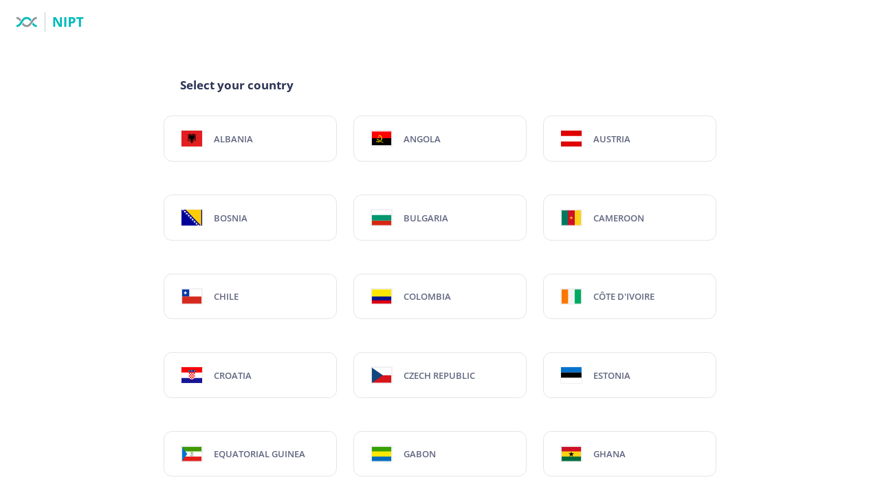

--- FILE ---
content_type: text/html; charset=utf-8
request_url: https://nipt-geneplanet.com/my/info/contact
body_size: 48070
content:
<!DOCTYPE html><html lang="en" data-beasties-container><head>
    <meta charset="utf-8">
    <title>NIPT by GenePlanet</title>
    <base href="/">
    <meta name="viewport" content="width=device-width, initial-scale=1">
    <link id="appFavicon" rel="icon" type="image/x-icon" href="favicon.ico">
    <link rel="dns-prefetch" href="https://www.googletagmanager.com/">
    <link rel="preconnect" href="https://gpcontentniptstg.azureedge.net">
    <script>
      // Define dataLayer and the gtag function.
      window.dataLayer = window.dataLayer || [];
      function gtag() {
        dataLayer.push(arguments);
      }
      // Default ad_storage to 'denied'.
      gtag('consent', 'default', {
        ad_storage: 'denied',
        analytics_storage: 'denied',
        functionality_storage: 'denied',
      });

      function grantGTMStorage(
        add = 'granted',
        stat = 'granted',
        functional = 'granted'
      ) {
        gtag('consent', 'update', {
          ad_storage: add,
          analytics_storage: stat,
          functionality_storage: functional,
        });
      }
    </script>
  <style>:root{--swiper-theme-color:#007aff}:root{--swiper-navigation-size:44px}body{-webkit-font-smoothing:antialiased;-moz-osx-font-smoothing:grayscale}:root{--bs-blue:#0d6efd;--bs-indigo:#6610f2;--bs-purple:#6f42c1;--bs-pink:#d63384;--bs-red:#dc3545;--bs-orange:#ff9f00;--bs-yellow:#ffcd03;--bs-green:#198754;--bs-teal:#17dddb;--bs-cyan:#0dcaf0;--bs-black:#000;--bs-white:#ffffff;--bs-gray:#6c757d;--bs-gray-dark:#343a40;--bs-gray-100:#f8f9fa;--bs-gray-200:#e9ecef;--bs-gray-300:#dee2e6;--bs-gray-400:#ced4da;--bs-gray-500:#adb5bd;--bs-gray-600:#6c757d;--bs-gray-700:#495057;--bs-gray-800:#343a40;--bs-gray-900:#212529;--bs-primary:#6a81f6;--bs-secondary:#616680;--bs-success:#198754;--bs-info:#00b9bb;--bs-warning:#ffcd03;--bs-danger:#ff397f;--bs-light:#f8f9fa;--bs-dark:#2c3355;--bs-dna-test:#00a9ab;--bs-blood-test:#ff397f;--bs-jumbotron-bg:#fafbff;--bs-primary-rgb:106, 129, 246;--bs-secondary-rgb:97, 102, 128;--bs-success-rgb:25, 135, 84;--bs-info-rgb:0, 185, 187;--bs-warning-rgb:255, 205, 3;--bs-danger-rgb:255, 57, 127;--bs-light-rgb:248, 249, 250;--bs-dark-rgb:44, 51, 85;--bs-dna-test-rgb:0, 169, 171;--bs-blood-test-rgb:255, 57, 127;--bs-jumbotron-bg-rgb:250, 251, 255;--bs-primary-text-emphasis:rgb(42.4, 51.6, 98.4);--bs-secondary-text-emphasis:rgb(38.8, 40.8, 51.2);--bs-success-text-emphasis:rgb(10, 54, 33.6);--bs-info-text-emphasis:rgb(0, 74, 74.8);--bs-warning-text-emphasis:rgb(102, 82, 1.2);--bs-danger-text-emphasis:rgb(102, 22.8, 50.8);--bs-light-text-emphasis:#495057;--bs-dark-text-emphasis:#495057;--bs-primary-bg-subtle:rgb(225.2, 229.8, 253.2);--bs-secondary-bg-subtle:rgb(223.4, 224.4, 229.6);--bs-success-bg-subtle:rgb(209, 231, 220.8);--bs-info-bg-subtle:rgb(204, 241, 241.4);--bs-warning-bg-subtle:rgb(255, 245, 204.6);--bs-danger-bg-subtle:rgb(255, 215.4, 229.4);--bs-light-bg-subtle:rgb(251.5, 252, 252.5);--bs-dark-bg-subtle:#ced4da;--bs-primary-border-subtle:rgb(195.4, 204.6, 251.4);--bs-secondary-border-subtle:rgb(191.8, 193.8, 204.2);--bs-success-border-subtle:rgb(163, 207, 186.6);--bs-info-border-subtle:rgb(153, 227, 227.8);--bs-warning-border-subtle:rgb(255, 235, 154.2);--bs-danger-border-subtle:rgb(255, 175.8, 203.8);--bs-light-border-subtle:#e9ecef;--bs-dark-border-subtle:#adb5bd;--bs-white-rgb:255, 255, 255;--bs-black-rgb:0, 0, 0;--bs-font-sans-serif:system-ui, -apple-system, "Segoe UI", Roboto, "Helvetica Neue", "Noto Sans", "Liberation Sans", Arial, sans-serif, "Apple Color Emoji", "Segoe UI Emoji", "Segoe UI Symbol", "Noto Color Emoji";--bs-font-monospace:SFMono-Regular, Menlo, Monaco, Consolas, "Liberation Mono", "Courier New", monospace;--bs-gradient:linear-gradient(180deg, rgba(255, 255, 255, .15), rgba(255, 255, 255, 0));--bs-body-font-family:"Open Sans", -apple-system, system-ui, BlinkMacSystemFont, "Segoe UI", Roboto, Ubuntu;--bs-body-font-size:1rem;--bs-body-font-weight:400;--bs-body-line-height:1.5;--bs-body-color:#2c3355;--bs-body-color-rgb:44, 51, 85;--bs-body-bg:#ffffff;--bs-body-bg-rgb:255, 255, 255;--bs-emphasis-color:#000;--bs-emphasis-color-rgb:0, 0, 0;--bs-secondary-color:rgba(44, 51, 85, .75);--bs-secondary-color-rgb:44, 51, 85;--bs-secondary-bg:#e9ecef;--bs-secondary-bg-rgb:233, 236, 239;--bs-tertiary-color:rgba(44, 51, 85, .5);--bs-tertiary-color-rgb:44, 51, 85;--bs-tertiary-bg:#f8f9fa;--bs-tertiary-bg-rgb:248, 249, 250;--bs-heading-color:inherit;--bs-link-color:#6a81f6;--bs-link-color-rgb:106, 129, 246;--bs-link-decoration:underline;--bs-link-hover-color:rgb(84.8, 103.2, 196.8);--bs-link-hover-color-rgb:85, 103, 197;--bs-code-color:#d63384;--bs-highlight-color:#2c3355;--bs-highlight-bg:rgb(255, 245, 204.6);--bs-border-width:1px;--bs-border-style:solid;--bs-border-color:#dee2e6;--bs-border-color-translucent:rgba(0, 0, 0, .175);--bs-border-radius:.75rem;--bs-border-radius-sm:.25rem;--bs-border-radius-lg:.5rem;--bs-border-radius-xl:1rem;--bs-border-radius-xxl:2rem;--bs-border-radius-2xl:var(--bs-border-radius-xxl);--bs-border-radius-pill:50rem;--bs-box-shadow:0px 10px 20px 5px rgba(78, 95, 124, .1);--bs-box-shadow-sm:0 .125rem .25rem rgba(0, 0, 0, .075);--bs-box-shadow-lg:0 1rem 3rem rgba(0, 0, 0, .175);--bs-box-shadow-inset:inset 0 1px 2px rgba(0, 0, 0, .075);--bs-focus-ring-width:.25rem;--bs-focus-ring-opacity:.25;--bs-focus-ring-color:rgba(106, 129, 246, .25);--bs-form-valid-color:#198754;--bs-form-valid-border-color:#198754;--bs-form-invalid-color:#ff397f;--bs-form-invalid-border-color:#ff397f}*,*:before,*:after{box-sizing:border-box}@media (prefers-reduced-motion: no-preference){:root{scroll-behavior:smooth}}body{margin:0;font-family:var(--bs-body-font-family);font-size:var(--bs-body-font-size);font-weight:var(--bs-body-font-weight);line-height:var(--bs-body-line-height);color:var(--bs-body-color);text-align:var(--bs-body-text-align);background-color:var(--bs-body-bg);-webkit-text-size-adjust:100%;-webkit-tap-highlight-color:rgba(0,0,0,0)}:root{--bs-breakpoint-xs:0;--bs-breakpoint-sm:576px;--bs-breakpoint-md:768px;--bs-breakpoint-lg:992px;--bs-breakpoint-xl:1200px;--bs-breakpoint-xxl:1400px}:root{--bs-btn-close-filter: }:root{--bs-carousel-indicator-active-bg:#9599aa;--bs-carousel-caption-color:#ffffff;--bs-carousel-control-icon-filter: }:root{--scrollbar-width:0px}</style><style>:root{--swiper-theme-color:#007aff}:root{--swiper-navigation-size:44px}.h6-bold{font-size:1.25rem!important;font-weight:700!important;line-height:32px!important}.p4-semibold{font-size:.9375rem!important;font-weight:600!important;line-height:24px!important}@media screen and (max-width: 1919px){.h6-bold{font-size:17px!important;font-weight:700!important;line-height:24px!important}.p4-semibold{font-size:13px!important;font-weight:600!important;line-height:24px!important}}body{-webkit-font-smoothing:antialiased;-moz-osx-font-smoothing:grayscale}:root{--bs-blue: #0d6efd;--bs-indigo: #6610f2;--bs-purple: #6f42c1;--bs-pink: #d63384;--bs-red: #dc3545;--bs-orange: #ff9f00;--bs-yellow: #ffcd03;--bs-green: #198754;--bs-teal: #17dddb;--bs-cyan: #0dcaf0;--bs-black: #000;--bs-white: #ffffff;--bs-gray: #6c757d;--bs-gray-dark: #343a40;--bs-gray-100: #f8f9fa;--bs-gray-200: #e9ecef;--bs-gray-300: #dee2e6;--bs-gray-400: #ced4da;--bs-gray-500: #adb5bd;--bs-gray-600: #6c757d;--bs-gray-700: #495057;--bs-gray-800: #343a40;--bs-gray-900: #212529;--bs-primary: #6a81f6;--bs-secondary: #616680;--bs-success: #198754;--bs-info: #00b9bb;--bs-warning: #ffcd03;--bs-danger: #ff397f;--bs-light: #f8f9fa;--bs-dark: #2c3355;--bs-dna-test: #00a9ab;--bs-blood-test: #ff397f;--bs-jumbotron-bg: #fafbff;--bs-primary-rgb: 106, 129, 246;--bs-secondary-rgb: 97, 102, 128;--bs-success-rgb: 25, 135, 84;--bs-info-rgb: 0, 185, 187;--bs-warning-rgb: 255, 205, 3;--bs-danger-rgb: 255, 57, 127;--bs-light-rgb: 248, 249, 250;--bs-dark-rgb: 44, 51, 85;--bs-dna-test-rgb: 0, 169, 171;--bs-blood-test-rgb: 255, 57, 127;--bs-jumbotron-bg-rgb: 250, 251, 255;--bs-primary-text-emphasis: rgb(42.4, 51.6, 98.4);--bs-secondary-text-emphasis: rgb(38.8, 40.8, 51.2);--bs-success-text-emphasis: rgb(10, 54, 33.6);--bs-info-text-emphasis: rgb(0, 74, 74.8);--bs-warning-text-emphasis: rgb(102, 82, 1.2);--bs-danger-text-emphasis: rgb(102, 22.8, 50.8);--bs-light-text-emphasis: #495057;--bs-dark-text-emphasis: #495057;--bs-primary-bg-subtle: rgb(225.2, 229.8, 253.2);--bs-secondary-bg-subtle: rgb(223.4, 224.4, 229.6);--bs-success-bg-subtle: rgb(209, 231, 220.8);--bs-info-bg-subtle: rgb(204, 241, 241.4);--bs-warning-bg-subtle: rgb(255, 245, 204.6);--bs-danger-bg-subtle: rgb(255, 215.4, 229.4);--bs-light-bg-subtle: rgb(251.5, 252, 252.5);--bs-dark-bg-subtle: #ced4da;--bs-primary-border-subtle: rgb(195.4, 204.6, 251.4);--bs-secondary-border-subtle: rgb(191.8, 193.8, 204.2);--bs-success-border-subtle: rgb(163, 207, 186.6);--bs-info-border-subtle: rgb(153, 227, 227.8);--bs-warning-border-subtle: rgb(255, 235, 154.2);--bs-danger-border-subtle: rgb(255, 175.8, 203.8);--bs-light-border-subtle: #e9ecef;--bs-dark-border-subtle: #adb5bd;--bs-white-rgb: 255, 255, 255;--bs-black-rgb: 0, 0, 0;--bs-font-sans-serif: system-ui, -apple-system, "Segoe UI", Roboto, "Helvetica Neue", "Noto Sans", "Liberation Sans", Arial, sans-serif, "Apple Color Emoji", "Segoe UI Emoji", "Segoe UI Symbol", "Noto Color Emoji";--bs-font-monospace: SFMono-Regular, Menlo, Monaco, Consolas, "Liberation Mono", "Courier New", monospace;--bs-gradient: linear-gradient(180deg, rgba(255, 255, 255, .15), rgba(255, 255, 255, 0));--bs-body-font-family: "Open Sans", -apple-system, system-ui, BlinkMacSystemFont, "Segoe UI", Roboto, Ubuntu;--bs-body-font-size: 1rem;--bs-body-font-weight: 400;--bs-body-line-height: 1.5;--bs-body-color: #2c3355;--bs-body-color-rgb: 44, 51, 85;--bs-body-bg: #ffffff;--bs-body-bg-rgb: 255, 255, 255;--bs-emphasis-color: #000;--bs-emphasis-color-rgb: 0, 0, 0;--bs-secondary-color: rgba(44, 51, 85, .75);--bs-secondary-color-rgb: 44, 51, 85;--bs-secondary-bg: #e9ecef;--bs-secondary-bg-rgb: 233, 236, 239;--bs-tertiary-color: rgba(44, 51, 85, .5);--bs-tertiary-color-rgb: 44, 51, 85;--bs-tertiary-bg: #f8f9fa;--bs-tertiary-bg-rgb: 248, 249, 250;--bs-heading-color: inherit;--bs-link-color: #6a81f6;--bs-link-color-rgb: 106, 129, 246;--bs-link-decoration: underline;--bs-link-hover-color: rgb(84.8, 103.2, 196.8);--bs-link-hover-color-rgb: 85, 103, 197;--bs-code-color: #d63384;--bs-highlight-color: #2c3355;--bs-highlight-bg: rgb(255, 245, 204.6);--bs-border-width: 1px;--bs-border-style: solid;--bs-border-color: #dee2e6;--bs-border-color-translucent: rgba(0, 0, 0, .175);--bs-border-radius: .75rem;--bs-border-radius-sm: .25rem;--bs-border-radius-lg: .5rem;--bs-border-radius-xl: 1rem;--bs-border-radius-xxl: 2rem;--bs-border-radius-2xl: var(--bs-border-radius-xxl);--bs-border-radius-pill: 50rem;--bs-box-shadow: 0px 10px 20px 5px rgba(78, 95, 124, .1);--bs-box-shadow-sm: 0 .125rem .25rem rgba(0, 0, 0, .075);--bs-box-shadow-lg: 0 1rem 3rem rgba(0, 0, 0, .175);--bs-box-shadow-inset: inset 0 1px 2px rgba(0, 0, 0, .075);--bs-focus-ring-width: .25rem;--bs-focus-ring-opacity: .25;--bs-focus-ring-color: rgba(106, 129, 246, .25);--bs-form-valid-color: #198754;--bs-form-valid-border-color: #198754;--bs-form-invalid-color: #ff397f;--bs-form-invalid-border-color: #ff397f}*,*:before,*:after{box-sizing:border-box}@media (prefers-reduced-motion: no-preference){:root{scroll-behavior:smooth}}body{margin:0;font-family:var(--bs-body-font-family);font-size:var(--bs-body-font-size);font-weight:var(--bs-body-font-weight);line-height:var(--bs-body-line-height);color:var(--bs-body-color);text-align:var(--bs-body-text-align);background-color:var(--bs-body-bg);-webkit-text-size-adjust:100%;-webkit-tap-highlight-color:rgba(0,0,0,0)}h6{margin-top:0;margin-bottom:.5rem;font-weight:500;line-height:1.2;color:var(--bs-heading-color)}h6{font-size:1.25rem}ul{padding-left:2rem}ul{margin-top:0;margin-bottom:1rem}a{color:rgba(var(--bs-link-color-rgb),var(--bs-link-opacity, 1));text-decoration:underline}a:hover{--bs-link-color-rgb: var(--bs-link-hover-color-rgb)}a:not([href]):not([class]),a:not([href]):not([class]):hover{color:inherit;text-decoration:none}img{vertical-align:middle}.container{--bs-gutter-x: 48px;--bs-gutter-y: 0;width:100%;padding-right:calc(var(--bs-gutter-x) * .5);padding-left:calc(var(--bs-gutter-x) * .5);margin-right:auto;margin-left:auto}@media (min-width: 576px){.container{max-width:528px}}@media (min-width: 768px){.container{max-width:720px}}@media (min-width: 992px){.container{max-width:944px}}@media (min-width: 1200px){.container{max-width:1200px}}:root{--bs-breakpoint-xs: 0;--bs-breakpoint-sm: 576px;--bs-breakpoint-md: 768px;--bs-breakpoint-lg: 992px;--bs-breakpoint-xl: 1200px;--bs-breakpoint-xxl: 1400px}.nav{--bs-nav-link-padding-x: 1rem;--bs-nav-link-padding-y: .5rem;--bs-nav-link-font-weight: ;--bs-nav-link-color: var(--bs-link-color);--bs-nav-link-hover-color: var(--bs-link-hover-color);--bs-nav-link-disabled-color: var(--bs-secondary-color);display:flex;flex-wrap:wrap;padding-left:0;margin-bottom:0;list-style:none}.navbar{--bs-navbar-padding-x: 0;--bs-navbar-padding-y: .5rem;--bs-navbar-color: rgba(var(--bs-emphasis-color-rgb), .65);--bs-navbar-hover-color: rgba(var(--bs-emphasis-color-rgb), .8);--bs-navbar-disabled-color: rgba(var(--bs-emphasis-color-rgb), .3);--bs-navbar-active-color: rgba(var(--bs-emphasis-color-rgb), 1);--bs-navbar-brand-padding-y: .3125rem;--bs-navbar-brand-margin-end: 1rem;--bs-navbar-brand-font-size: 1.25rem;--bs-navbar-brand-color: rgba(var(--bs-emphasis-color-rgb), 1);--bs-navbar-brand-hover-color: rgba(var(--bs-emphasis-color-rgb), 1);--bs-navbar-nav-link-padding-x: .5rem;--bs-navbar-toggler-padding-y: .25rem;--bs-navbar-toggler-padding-x: .75rem;--bs-navbar-toggler-font-size: 1.25rem;--bs-navbar-toggler-icon-bg: url("data:image/svg+xml,%3csvg xmlns='http://www.w3.org/2000/svg' viewBox='0 0 30 30'%3e%3cpath stroke='rgba%2844, 51, 85, 0.75%29' stroke-linecap='round' stroke-miterlimit='10' stroke-width='2' d='M4 7h22M4 15h22M4 23h22'/%3e%3c/svg%3e");--bs-navbar-toggler-border-color: rgba(var(--bs-emphasis-color-rgb), .15);--bs-navbar-toggler-border-radius: var(--bs-border-radius);--bs-navbar-toggler-focus-width: .25rem;--bs-navbar-toggler-transition: box-shadow .15s ease-in-out;position:relative;display:flex;flex-wrap:wrap;align-items:center;justify-content:space-between;padding:var(--bs-navbar-padding-y) var(--bs-navbar-padding-x)}.navbar-brand{padding-top:var(--bs-navbar-brand-padding-y);padding-bottom:var(--bs-navbar-brand-padding-y);margin-right:var(--bs-navbar-brand-margin-end);font-size:var(--bs-navbar-brand-font-size);color:var(--bs-navbar-brand-color);text-decoration:none;white-space:nowrap}.navbar-brand:hover,.navbar-brand:focus{color:var(--bs-navbar-brand-hover-color)}:root{--bs-btn-close-filter: }:root{--bs-carousel-indicator-active-bg: #9599aa;--bs-carousel-caption-color: #ffffff;--bs-carousel-control-icon-filter: }.fixed-top{position:fixed;top:0;right:0;left:0;z-index:1030}.d-block{display:block!important}.d-flex{display:flex!important}.d-none{display:none!important}.flex-column{flex-direction:column!important}.justify-content-start{justify-content:flex-start!important}.align-items-center{align-items:center!important}.mt-auto{margin-top:auto!important}.p-0{padding:0!important}.px-4{padding-right:1.5rem!important;padding-left:1.5rem!important}.text-start{text-align:left!important}.text-uppercase{text-transform:uppercase!important}.text-secondary{--bs-text-opacity: 1;color:rgba(var(--bs-secondary-rgb),var(--bs-text-opacity))!important}.bg-white{--bs-bg-opacity: 1;background-color:rgba(var(--bs-white-rgb),var(--bs-bg-opacity))!important}@media (min-width: 768px){.d-md-block{display:block!important}.mt-md-5{margin-top:3rem!important}.mb-md-4{margin-bottom:1.5rem!important}.px-md-0{padding-right:0!important;padding-left:0!important}}@media (min-width: 1400px){.d-xxl-block{display:block!important}.d-xxl-none{display:none!important}}.gmr-16{margin-right:1rem!important}.gmb-16{margin-bottom:1rem!important}.gmb-32{margin-bottom:2rem!important}.gmt-48{margin-top:3rem!important}.gpr-12{padding-right:.75rem!important}.gpy-16{padding-top:1rem!important}.gpy-16{padding-bottom:1rem!important}.gpx-24{padding-right:1.5rem!important}.gpl-24,.gpx-24{padding-left:1.5rem!important}@media (min-width: 768px){.gmb-md-32{margin-bottom:2rem!important}.gpr-md-32{padding-right:2rem!important}.gpx-md-48{padding-right:3rem!important}.gpx-md-48{padding-left:3rem!important}}@media (min-width: 992px){.gmb-lg-48{margin-bottom:3rem!important}.gpx-lg-0{padding-right:0rem!important}.gpx-lg-0{padding-left:0rem!important}.gpy-lg-20{padding-top:1.25rem!important}.gpy-lg-20{padding-bottom:1.25rem!important}.gpx-lg-24{padding-right:1.5rem!important}.gpx-lg-24{padding-left:1.5rem!important}}a:hover{text-decoration:none}a{text-decoration:none}@media (min-width: 1920px){app-logo .d-xxl-none{display:none!important}app-logo .d-xxl-block{display:block!important}}:root{--scrollbar-width: 0px}main.main-content{margin-top:4rem;min-height:calc(100vh - 4rem)}.cursor-pointer{cursor:pointer}.country-flag{width:32px;border:1px solid #efeff4}</style><link rel="stylesheet" href="styles.e6e55d6505809fef.css" media="print" onload="this.media='all'"><noscript><link rel="stylesheet" href="styles.e6e55d6505809fef.css" media="all"></noscript><style ng-app-id="serverApp">.info-banner-container[_ngcontent-serverApp-c13095296] {
  background: linear-gradient(270deg, #ea598b 0%, #ff9bbe 100%);
}
.info-banner-container[_ngcontent-serverApp-c13095296]:not(.full-width) {
  border-radius: 12px;
  background: linear-gradient(270.49deg, #ea598b 0%, #ff9bbe 100%);
}
.info-banner-container[_ngcontent-serverApp-c13095296]   button[_ngcontent-serverApp-c13095296] {
  background: rgba(255, 255, 255, 0.35);
  border: 0;
  border-radius: 100px;
  white-space: nowrap;
  text-align: center;
}
.info-banner-container[_ngcontent-serverApp-c13095296]   p[_ngcontent-serverApp-c13095296]   img[_ngcontent-serverApp-c13095296] {
  height: 1rem;
}
.info-banner-container[_ngcontent-serverApp-c13095296]   .container[_ngcontent-serverApp-c13095296] {
  max-width: 1432px;
}

@media (min-width: 992px) {
  .info-banner-container[_ngcontent-serverApp-c13095296] {
    background: linear-gradient(270deg, #ea598b 0%, #ff9bbe 100%);
    box-shadow: 0px 6px 18px rgba(78, 95, 124, 0.12);
  }
  .info-banner-container[_ngcontent-serverApp-c13095296]   p[_ngcontent-serverApp-c13095296]   img[_ngcontent-serverApp-c13095296] {
    height: 1.25rem;
  }
  .icon[_ngcontent-serverApp-c13095296] {
    max-width: 6.5rem;
  }
}</style><style ng-app-id="serverApp">[_nghost-serverApp-c1692735376] {
  display: grid;
  position: fixed;
  bottom: 24px;
  right: 24px;
  z-index: 1000;
}
@media (max-width: 991.98px) {
  [_nghost-serverApp-c1692735376] {
    bottom: 8px;
    right: 8px;
  }
}</style><style ng-app-id="serverApp">[_nghost-serverApp-c603209349] {
  height: 100%;
  width: 100%;
}</style><link _ngcontent-serverapp-c603209349 as="image" href="https://gpcontentniptstg.azureedge.net/production/icons/logo_nipt_S.svg" rel="preload" fetchpriority="high"><link _ngcontent-serverapp-c603209349 as="image" href="https://gpcontentniptstg.azureedge.net/production/icons/logo_nipt.svg" rel="preload" fetchpriority="high"><style ng-app-id="serverApp">.country-container[_ngcontent-serverApp-c80874893] {
  max-width: 804px;
}

.country-grid[_ngcontent-serverApp-c80874893] {
  display: grid;
  grid-template-columns: auto auto auto;
  justify-content: space-between;
}
.country-grid[_ngcontent-serverApp-c80874893]    > div[_ngcontent-serverApp-c80874893] {
  min-width: 252px;
  border: 1px solid #e5e5e5;
  border-radius: 12px;
  text-align: left;
}
.country-grid[_ngcontent-serverApp-c80874893]    > div[_ngcontent-serverApp-c80874893]:hover {
  background: #f0f2fe;
}

@media (max-width: 991.98px) {
  .country-grid[_ngcontent-serverApp-c80874893] {
    grid-template-columns: auto auto;
    justify-content: space-between;
  }
  .country-grid[_ngcontent-serverApp-c80874893]    > div[_ngcontent-serverApp-c80874893] {
    min-width: 312px;
  }
}
@media (max-width: 767.98px) {
  .country-grid[_ngcontent-serverApp-c80874893] {
    grid-template-columns: auto;
    justify-content: unset;
  }
  .country-grid[_ngcontent-serverApp-c80874893]    > div[_ngcontent-serverApp-c80874893] {
    min-width: unset;
    flex-grow: 1;
  }
}</style><style ng-app-id="serverApp">.navbar[_ngcontent-serverApp-c3656090821] {
  height: 4rem;
}
.navbar[_ngcontent-serverApp-c3656090821]   .btn-close[_ngcontent-serverApp-c3656090821] {
  background: transparent;
  width: unset;
  height: unset;
  padding: 0.25rem;
  margin-top: 0.5rem;
  margin-right: 0.5rem;
  z-index: 10;
  box-shadow: none;
}

@media (max-width: 991.98px) {
  .border-lt-md-bottom[_ngcontent-serverApp-c3656090821] {
    border-bottom: 1px solid rgb(222, 226, 230);
  }
}</style></head>

  <body>
    <app-root ng-version="20.1.7" ng-server-context="ssr"><app-contact-bubble id="contact-root" _nghost-serverapp-c1692735376 class="ng-star-inserted"><!--container--></app-contact-bubble><!--container--><!--container--><!--container--><app-simple-header _nghost-serverapp-c3656090821 class="ng-star-inserted"><header _ngcontent-serverapp-c3656090821 class="fixed-top"><nav _ngcontent-serverapp-c3656090821 class="navbar bg-white p-0 gpl-24 border-lt-md-bottom"><a _ngcontent-serverapp-c3656090821 class="navbar-brand d-md-block" href="/en"><app-logo _ngcontent-serverapp-c3656090821 ngskiphydration="true"><app-optimized-image priority="true" src="/assets/icons/logo_nipt_S.svg" alt="GenePlanet NIPT" height="28" width="98" class="ng-star-inserted" _nghost-serverapp-c603209349><img _ngcontent-serverapp-c603209349 alt="GenePlanet NIPT" width="98" height="28" loading="eager" fetchpriority="high" decoding="sync" ng-img="true" src="https://gpcontentniptstg.azureedge.net/production/icons/logo_nipt_S.svg" class="d-block d-xxl-none ng-star-inserted"><!--container--></app-optimized-image><!--container--><app-optimized-image priority="true" src="/assets/icons/logo_nipt.svg" alt="GenePlanet NIPT" height="28" width="248" _nghost-serverapp-c603209349 class="ng-star-inserted"><img _ngcontent-serverapp-c603209349 alt="GenePlanet NIPT" width="248" height="28" loading="eager" fetchpriority="high" decoding="sync" ng-img="true" src="https://gpcontentniptstg.azureedge.net/production/icons/logo_nipt.svg" class="d-none d-xxl-block ng-star-inserted"><!--container--></app-optimized-image><!--container--><!--container--><!--container--><!--container--></app-logo></a><ul _ngcontent-serverapp-c3656090821 class="nav"><li _ngcontent-serverapp-c3656090821 class="nav-item gpr-12 gpr-md-32"><!--container--></li></ul><!--container--></nav></header></app-simple-header><!--container--><!--container--><main id="main-content" appfullwidthfix class="main-content d-flex flex-column"><app-info-banner _nghost-serverapp-c13095296 class="ng-tns-c13095296-0"><!--container--></app-info-banner><router-outlet></router-outlet><app-country-selection _nghost-serverapp-c80874893 class="ng-star-inserted"><div _ngcontent-serverapp-c80874893 class="container country-container px-4 px-md-0 gpx-md-48 gpx-lg-0"><h6 _ngcontent-serverapp-c80874893 class="h6-bold gmb-32 gmt-48 mt-md-5 mb-md-4 gpx-lg-24 d-block text-start"> Select your country </h6><div _ngcontent-serverapp-c80874893 class="country-grid"><div _ngcontent-serverapp-c80874893 class="d-flex justify-content-start align-items-center cursor-pointer gpx-24 gpy-16 gpy-lg-20 gmb-16 gmb-md-32 gmb-lg-48 ng-star-inserted"><app-cdn-image _ngcontent-serverapp-c80874893 class><img loading="lazy" class="country-flag d-flex gmr-16" src="https://gpcontentniptstg.azureedge.net/production/icons/flags/al.svg" alt="al"></app-cdn-image><div _ngcontent-serverapp-c80874893 class="p4-semibold text-secondary text-uppercase"> Albania </div></div><!--container--><div _ngcontent-serverapp-c80874893 class="d-flex justify-content-start align-items-center cursor-pointer gpx-24 gpy-16 gpy-lg-20 gmb-16 gmb-md-32 gmb-lg-48 ng-star-inserted"><app-cdn-image _ngcontent-serverapp-c80874893 class><img loading="lazy" class="country-flag d-flex gmr-16" src="https://gpcontentniptstg.azureedge.net/production/icons/flags/ao.svg" alt="ao"></app-cdn-image><div _ngcontent-serverapp-c80874893 class="p4-semibold text-secondary text-uppercase"> Angola </div></div><!--container--><div _ngcontent-serverapp-c80874893 class="d-flex justify-content-start align-items-center cursor-pointer gpx-24 gpy-16 gpy-lg-20 gmb-16 gmb-md-32 gmb-lg-48 ng-star-inserted"><app-cdn-image _ngcontent-serverapp-c80874893 class><img loading="lazy" class="country-flag d-flex gmr-16" src="https://gpcontentniptstg.azureedge.net/production/icons/flags/at.svg" alt="at"></app-cdn-image><div _ngcontent-serverapp-c80874893 class="p4-semibold text-secondary text-uppercase"> Austria </div></div><!--container--><div _ngcontent-serverapp-c80874893 class="d-flex justify-content-start align-items-center cursor-pointer gpx-24 gpy-16 gpy-lg-20 gmb-16 gmb-md-32 gmb-lg-48 ng-star-inserted"><app-cdn-image _ngcontent-serverapp-c80874893 class><img loading="lazy" class="country-flag d-flex gmr-16" src="https://gpcontentniptstg.azureedge.net/production/icons/flags/ba.svg" alt="ba"></app-cdn-image><div _ngcontent-serverapp-c80874893 class="p4-semibold text-secondary text-uppercase"> Bosnia </div></div><!--container--><!--container--><div _ngcontent-serverapp-c80874893 class="d-flex justify-content-start align-items-center cursor-pointer gpx-24 gpy-16 gpy-lg-20 gmb-16 gmb-md-32 gmb-lg-48 ng-star-inserted"><app-cdn-image _ngcontent-serverapp-c80874893 class><img loading="lazy" class="country-flag d-flex gmr-16" src="https://gpcontentniptstg.azureedge.net/production/icons/flags/bg.svg" alt="bg"></app-cdn-image><div _ngcontent-serverapp-c80874893 class="p4-semibold text-secondary text-uppercase"> Bulgaria </div></div><!--container--><div _ngcontent-serverapp-c80874893 class="d-flex justify-content-start align-items-center cursor-pointer gpx-24 gpy-16 gpy-lg-20 gmb-16 gmb-md-32 gmb-lg-48 ng-star-inserted"><app-cdn-image _ngcontent-serverapp-c80874893 class><img loading="lazy" class="country-flag d-flex gmr-16" src="https://gpcontentniptstg.azureedge.net/production/icons/flags/cm.svg" alt="cm"></app-cdn-image><div _ngcontent-serverapp-c80874893 class="p4-semibold text-secondary text-uppercase"> Cameroon </div></div><!--container--><div _ngcontent-serverapp-c80874893 class="d-flex justify-content-start align-items-center cursor-pointer gpx-24 gpy-16 gpy-lg-20 gmb-16 gmb-md-32 gmb-lg-48 ng-star-inserted"><app-cdn-image _ngcontent-serverapp-c80874893 class><img loading="lazy" class="country-flag d-flex gmr-16" src="https://gpcontentniptstg.azureedge.net/production/icons/flags/cl.svg" alt="cl"></app-cdn-image><div _ngcontent-serverapp-c80874893 class="p4-semibold text-secondary text-uppercase"> Chile </div></div><!--container--><div _ngcontent-serverapp-c80874893 class="d-flex justify-content-start align-items-center cursor-pointer gpx-24 gpy-16 gpy-lg-20 gmb-16 gmb-md-32 gmb-lg-48 ng-star-inserted"><app-cdn-image _ngcontent-serverapp-c80874893 class><img loading="lazy" class="country-flag d-flex gmr-16" src="https://gpcontentniptstg.azureedge.net/production/icons/flags/co.svg" alt="co"></app-cdn-image><div _ngcontent-serverapp-c80874893 class="p4-semibold text-secondary text-uppercase"> Colombia </div></div><!--container--><div _ngcontent-serverapp-c80874893 class="d-flex justify-content-start align-items-center cursor-pointer gpx-24 gpy-16 gpy-lg-20 gmb-16 gmb-md-32 gmb-lg-48 ng-star-inserted"><app-cdn-image _ngcontent-serverapp-c80874893 class><img loading="lazy" class="country-flag d-flex gmr-16" src="https://gpcontentniptstg.azureedge.net/production/icons/flags/ci.svg" alt="ci"></app-cdn-image><div _ngcontent-serverapp-c80874893 class="p4-semibold text-secondary text-uppercase"> Côte d'Ivoire </div></div><!--container--><div _ngcontent-serverapp-c80874893 class="d-flex justify-content-start align-items-center cursor-pointer gpx-24 gpy-16 gpy-lg-20 gmb-16 gmb-md-32 gmb-lg-48 ng-star-inserted"><app-cdn-image _ngcontent-serverapp-c80874893 class><img loading="lazy" class="country-flag d-flex gmr-16" src="https://gpcontentniptstg.azureedge.net/production/icons/flags/hr.svg" alt="hr"></app-cdn-image><div _ngcontent-serverapp-c80874893 class="p4-semibold text-secondary text-uppercase"> Croatia </div></div><!--container--><div _ngcontent-serverapp-c80874893 class="d-flex justify-content-start align-items-center cursor-pointer gpx-24 gpy-16 gpy-lg-20 gmb-16 gmb-md-32 gmb-lg-48 ng-star-inserted"><app-cdn-image _ngcontent-serverapp-c80874893 class><img loading="lazy" class="country-flag d-flex gmr-16" src="https://gpcontentniptstg.azureedge.net/production/icons/flags/cz.svg" alt="cz"></app-cdn-image><div _ngcontent-serverapp-c80874893 class="p4-semibold text-secondary text-uppercase"> Czech Republic </div></div><!--container--><div _ngcontent-serverapp-c80874893 class="d-flex justify-content-start align-items-center cursor-pointer gpx-24 gpy-16 gpy-lg-20 gmb-16 gmb-md-32 gmb-lg-48 ng-star-inserted"><app-cdn-image _ngcontent-serverapp-c80874893 class><img loading="lazy" class="country-flag d-flex gmr-16" src="https://gpcontentniptstg.azureedge.net/production/icons/flags/ee.svg" alt="ee"></app-cdn-image><div _ngcontent-serverapp-c80874893 class="p4-semibold text-secondary text-uppercase"> Estonia </div></div><!--container--><div _ngcontent-serverapp-c80874893 class="d-flex justify-content-start align-items-center cursor-pointer gpx-24 gpy-16 gpy-lg-20 gmb-16 gmb-md-32 gmb-lg-48 ng-star-inserted"><app-cdn-image _ngcontent-serverapp-c80874893 class><img loading="lazy" class="country-flag d-flex gmr-16" src="https://gpcontentniptstg.azureedge.net/production/icons/flags/gq.svg" alt="gq"></app-cdn-image><div _ngcontent-serverapp-c80874893 class="p4-semibold text-secondary text-uppercase"> Equatorial Guinea </div></div><!--container--><div _ngcontent-serverapp-c80874893 class="d-flex justify-content-start align-items-center cursor-pointer gpx-24 gpy-16 gpy-lg-20 gmb-16 gmb-md-32 gmb-lg-48 ng-star-inserted"><app-cdn-image _ngcontent-serverapp-c80874893 class><img loading="lazy" class="country-flag d-flex gmr-16" src="https://gpcontentniptstg.azureedge.net/production/icons/flags/ga.svg" alt="ga"></app-cdn-image><div _ngcontent-serverapp-c80874893 class="p4-semibold text-secondary text-uppercase"> Gabon </div></div><!--container--><div _ngcontent-serverapp-c80874893 class="d-flex justify-content-start align-items-center cursor-pointer gpx-24 gpy-16 gpy-lg-20 gmb-16 gmb-md-32 gmb-lg-48 ng-star-inserted"><app-cdn-image _ngcontent-serverapp-c80874893 class><img loading="lazy" class="country-flag d-flex gmr-16" src="https://gpcontentniptstg.azureedge.net/production/icons/flags/gh.svg" alt="gh"></app-cdn-image><div _ngcontent-serverapp-c80874893 class="p4-semibold text-secondary text-uppercase"> Ghana </div></div><!--container--><div _ngcontent-serverapp-c80874893 class="d-flex justify-content-start align-items-center cursor-pointer gpx-24 gpy-16 gpy-lg-20 gmb-16 gmb-md-32 gmb-lg-48 ng-star-inserted"><app-cdn-image _ngcontent-serverapp-c80874893 class><img loading="lazy" class="country-flag d-flex gmr-16" src="https://gpcontentniptstg.azureedge.net/production/icons/flags/gr.svg" alt="gr"></app-cdn-image><div _ngcontent-serverapp-c80874893 class="p4-semibold text-secondary text-uppercase"> Greece </div></div><!--container--><div _ngcontent-serverapp-c80874893 class="d-flex justify-content-start align-items-center cursor-pointer gpx-24 gpy-16 gpy-lg-20 gmb-16 gmb-md-32 gmb-lg-48 ng-star-inserted"><app-cdn-image _ngcontent-serverapp-c80874893 class><img loading="lazy" class="country-flag d-flex gmr-16" src="https://gpcontentniptstg.azureedge.net/production/icons/flags/hu.svg" alt="hu"></app-cdn-image><div _ngcontent-serverapp-c80874893 class="p4-semibold text-secondary text-uppercase"> Hungary </div></div><!--container--><div _ngcontent-serverapp-c80874893 class="d-flex justify-content-start align-items-center cursor-pointer gpx-24 gpy-16 gpy-lg-20 gmb-16 gmb-md-32 gmb-lg-48 ng-star-inserted"><app-cdn-image _ngcontent-serverapp-c80874893 class><img loading="lazy" class="country-flag d-flex gmr-16" src="https://gpcontentniptstg.azureedge.net/production/icons/flags/id.svg" alt="id"></app-cdn-image><div _ngcontent-serverapp-c80874893 class="p4-semibold text-secondary text-uppercase"> Indonesia </div></div><!--container--><div _ngcontent-serverapp-c80874893 class="d-flex justify-content-start align-items-center cursor-pointer gpx-24 gpy-16 gpy-lg-20 gmb-16 gmb-md-32 gmb-lg-48 ng-star-inserted"><app-cdn-image _ngcontent-serverapp-c80874893 class><img loading="lazy" class="country-flag d-flex gmr-16" src="https://gpcontentniptstg.azureedge.net/production/icons/flags/it.svg" alt="it"></app-cdn-image><div _ngcontent-serverapp-c80874893 class="p4-semibold text-secondary text-uppercase"> Italy </div></div><!--container--><div _ngcontent-serverapp-c80874893 class="d-flex justify-content-start align-items-center cursor-pointer gpx-24 gpy-16 gpy-lg-20 gmb-16 gmb-md-32 gmb-lg-48 ng-star-inserted"><app-cdn-image _ngcontent-serverapp-c80874893 class><img loading="lazy" class="country-flag d-flex gmr-16" src="https://gpcontentniptstg.azureedge.net/production/icons/flags/ke.svg" alt="ke"></app-cdn-image><div _ngcontent-serverapp-c80874893 class="p4-semibold text-secondary text-uppercase"> Kenya </div></div><!--container--><div _ngcontent-serverapp-c80874893 class="d-flex justify-content-start align-items-center cursor-pointer gpx-24 gpy-16 gpy-lg-20 gmb-16 gmb-md-32 gmb-lg-48 ng-star-inserted"><app-cdn-image _ngcontent-serverapp-c80874893 class><img loading="lazy" class="country-flag d-flex gmr-16" src="https://gpcontentniptstg.azureedge.net/production/icons/flags/xk.svg" alt="xk"></app-cdn-image><div _ngcontent-serverapp-c80874893 class="p4-semibold text-secondary text-uppercase"> Kosovo </div></div><!--container--><div _ngcontent-serverapp-c80874893 class="d-flex justify-content-start align-items-center cursor-pointer gpx-24 gpy-16 gpy-lg-20 gmb-16 gmb-md-32 gmb-lg-48 ng-star-inserted"><app-cdn-image _ngcontent-serverapp-c80874893 class><img loading="lazy" class="country-flag d-flex gmr-16" src="https://gpcontentniptstg.azureedge.net/production/icons/flags/lv.svg" alt="lv"></app-cdn-image><div _ngcontent-serverapp-c80874893 class="p4-semibold text-secondary text-uppercase"> Latvia </div></div><!--container--><div _ngcontent-serverapp-c80874893 class="d-flex justify-content-start align-items-center cursor-pointer gpx-24 gpy-16 gpy-lg-20 gmb-16 gmb-md-32 gmb-lg-48 ng-star-inserted"><app-cdn-image _ngcontent-serverapp-c80874893 class><img loading="lazy" class="country-flag d-flex gmr-16" src="https://gpcontentniptstg.azureedge.net/production/icons/flags/lt.svg" alt="lt"></app-cdn-image><div _ngcontent-serverapp-c80874893 class="p4-semibold text-secondary text-uppercase"> Lithuania </div></div><!--container--><!--container--><div _ngcontent-serverapp-c80874893 class="d-flex justify-content-start align-items-center cursor-pointer gpx-24 gpy-16 gpy-lg-20 gmb-16 gmb-md-32 gmb-lg-48 ng-star-inserted"><app-cdn-image _ngcontent-serverapp-c80874893 class><img loading="lazy" class="country-flag d-flex gmr-16" src="https://gpcontentniptstg.azureedge.net/production/icons/flags/mx.svg" alt="mx"></app-cdn-image><div _ngcontent-serverapp-c80874893 class="p4-semibold text-secondary text-uppercase"> Mexico </div></div><!--container--><div _ngcontent-serverapp-c80874893 class="d-flex justify-content-start align-items-center cursor-pointer gpx-24 gpy-16 gpy-lg-20 gmb-16 gmb-md-32 gmb-lg-48 ng-star-inserted"><app-cdn-image _ngcontent-serverapp-c80874893 class><img loading="lazy" class="country-flag d-flex gmr-16" src="https://gpcontentniptstg.azureedge.net/production/icons/flags/me.svg" alt="me"></app-cdn-image><div _ngcontent-serverapp-c80874893 class="p4-semibold text-secondary text-uppercase"> Montenegro </div></div><!--container--><div _ngcontent-serverapp-c80874893 class="d-flex justify-content-start align-items-center cursor-pointer gpx-24 gpy-16 gpy-lg-20 gmb-16 gmb-md-32 gmb-lg-48 ng-star-inserted"><app-cdn-image _ngcontent-serverapp-c80874893 class><img loading="lazy" class="country-flag d-flex gmr-16" src="https://gpcontentniptstg.azureedge.net/production/icons/flags/ng.svg" alt="ng"></app-cdn-image><div _ngcontent-serverapp-c80874893 class="p4-semibold text-secondary text-uppercase"> Nigeria </div></div><!--container--><div _ngcontent-serverapp-c80874893 class="d-flex justify-content-start align-items-center cursor-pointer gpx-24 gpy-16 gpy-lg-20 gmb-16 gmb-md-32 gmb-lg-48 ng-star-inserted"><app-cdn-image _ngcontent-serverapp-c80874893 class><img loading="lazy" class="country-flag d-flex gmr-16" src="https://gpcontentniptstg.azureedge.net/production/icons/flags/mk.svg" alt="mk"></app-cdn-image><div _ngcontent-serverapp-c80874893 class="p4-semibold text-secondary text-uppercase"> North macedonia </div></div><!--container--><div _ngcontent-serverapp-c80874893 class="d-flex justify-content-start align-items-center cursor-pointer gpx-24 gpy-16 gpy-lg-20 gmb-16 gmb-md-32 gmb-lg-48 ng-star-inserted"><app-cdn-image _ngcontent-serverapp-c80874893 class><img loading="lazy" class="country-flag d-flex gmr-16" src="https://gpcontentniptstg.azureedge.net/production/icons/flags/pa.svg" alt="pa"></app-cdn-image><div _ngcontent-serverapp-c80874893 class="p4-semibold text-secondary text-uppercase"> Panama </div></div><!--container--><div _ngcontent-serverapp-c80874893 class="d-flex justify-content-start align-items-center cursor-pointer gpx-24 gpy-16 gpy-lg-20 gmb-16 gmb-md-32 gmb-lg-48 ng-star-inserted"><app-cdn-image _ngcontent-serverapp-c80874893 class><img loading="lazy" class="country-flag d-flex gmr-16" src="https://gpcontentniptstg.azureedge.net/production/icons/flags/pe.svg" alt="pe"></app-cdn-image><div _ngcontent-serverapp-c80874893 class="p4-semibold text-secondary text-uppercase"> Peru </div></div><!--container--><div _ngcontent-serverapp-c80874893 class="d-flex justify-content-start align-items-center cursor-pointer gpx-24 gpy-16 gpy-lg-20 gmb-16 gmb-md-32 gmb-lg-48 ng-star-inserted"><app-cdn-image _ngcontent-serverapp-c80874893 class><img loading="lazy" class="country-flag d-flex gmr-16" src="https://gpcontentniptstg.azureedge.net/production/icons/flags/ph.svg" alt="ph"></app-cdn-image><div _ngcontent-serverapp-c80874893 class="p4-semibold text-secondary text-uppercase"> Philippines </div></div><!--container--><div _ngcontent-serverapp-c80874893 class="d-flex justify-content-start align-items-center cursor-pointer gpx-24 gpy-16 gpy-lg-20 gmb-16 gmb-md-32 gmb-lg-48 ng-star-inserted"><app-cdn-image _ngcontent-serverapp-c80874893 class><img loading="lazy" class="country-flag d-flex gmr-16" src="https://gpcontentniptstg.azureedge.net/production/icons/flags/pl.svg" alt="pl"></app-cdn-image><div _ngcontent-serverapp-c80874893 class="p4-semibold text-secondary text-uppercase"> Poland </div></div><!--container--><div _ngcontent-serverapp-c80874893 class="d-flex justify-content-start align-items-center cursor-pointer gpx-24 gpy-16 gpy-lg-20 gmb-16 gmb-md-32 gmb-lg-48 ng-star-inserted"><app-cdn-image _ngcontent-serverapp-c80874893 class><img loading="lazy" class="country-flag d-flex gmr-16" src="https://gpcontentniptstg.azureedge.net/production/icons/flags/ro.svg" alt="ro"></app-cdn-image><div _ngcontent-serverapp-c80874893 class="p4-semibold text-secondary text-uppercase"> Romania </div></div><!--container--><div _ngcontent-serverapp-c80874893 class="d-flex justify-content-start align-items-center cursor-pointer gpx-24 gpy-16 gpy-lg-20 gmb-16 gmb-md-32 gmb-lg-48 ng-star-inserted"><app-cdn-image _ngcontent-serverapp-c80874893 class><img loading="lazy" class="country-flag d-flex gmr-16" src="https://gpcontentniptstg.azureedge.net/production/icons/flags/sn.svg" alt="sn"></app-cdn-image><div _ngcontent-serverapp-c80874893 class="p4-semibold text-secondary text-uppercase"> Senegal </div></div><!--container--><div _ngcontent-serverapp-c80874893 class="d-flex justify-content-start align-items-center cursor-pointer gpx-24 gpy-16 gpy-lg-20 gmb-16 gmb-md-32 gmb-lg-48 ng-star-inserted"><app-cdn-image _ngcontent-serverapp-c80874893 class><img loading="lazy" class="country-flag d-flex gmr-16" src="https://gpcontentniptstg.azureedge.net/production/icons/flags/sr.svg" alt="sr"></app-cdn-image><div _ngcontent-serverapp-c80874893 class="p4-semibold text-secondary text-uppercase"> Serbia </div></div><!--container--><div _ngcontent-serverapp-c80874893 class="d-flex justify-content-start align-items-center cursor-pointer gpx-24 gpy-16 gpy-lg-20 gmb-16 gmb-md-32 gmb-lg-48 ng-star-inserted"><app-cdn-image _ngcontent-serverapp-c80874893 class><img loading="lazy" class="country-flag d-flex gmr-16" src="https://gpcontentniptstg.azureedge.net/production/icons/flags/sk.svg" alt="sk"></app-cdn-image><div _ngcontent-serverapp-c80874893 class="p4-semibold text-secondary text-uppercase"> Slovakia </div></div><!--container--><div _ngcontent-serverapp-c80874893 class="d-flex justify-content-start align-items-center cursor-pointer gpx-24 gpy-16 gpy-lg-20 gmb-16 gmb-md-32 gmb-lg-48 ng-star-inserted"><app-cdn-image _ngcontent-serverapp-c80874893 class><img loading="lazy" class="country-flag d-flex gmr-16" src="https://gpcontentniptstg.azureedge.net/production/icons/flags/sl.svg" alt="sl"></app-cdn-image><div _ngcontent-serverapp-c80874893 class="p4-semibold text-secondary text-uppercase"> Slovenia </div></div><!--container--><div _ngcontent-serverapp-c80874893 class="d-flex justify-content-start align-items-center cursor-pointer gpx-24 gpy-16 gpy-lg-20 gmb-16 gmb-md-32 gmb-lg-48 ng-star-inserted"><app-cdn-image _ngcontent-serverapp-c80874893 class><img loading="lazy" class="country-flag d-flex gmr-16" src="https://gpcontentniptstg.azureedge.net/production/icons/flags/es.svg" alt="es"></app-cdn-image><div _ngcontent-serverapp-c80874893 class="p4-semibold text-secondary text-uppercase"> Spain </div></div><!--container--><div _ngcontent-serverapp-c80874893 class="d-flex justify-content-start align-items-center cursor-pointer gpx-24 gpy-16 gpy-lg-20 gmb-16 gmb-md-32 gmb-lg-48 ng-star-inserted"><app-cdn-image _ngcontent-serverapp-c80874893 class><img loading="lazy" class="country-flag d-flex gmr-16" src="https://gpcontentniptstg.azureedge.net/production/icons/flags/ua.svg" alt="ua"></app-cdn-image><div _ngcontent-serverapp-c80874893 class="p4-semibold text-secondary text-uppercase"> Ukraine </div></div><!--container--><div _ngcontent-serverapp-c80874893 class="d-flex justify-content-start align-items-center cursor-pointer gpx-24 gpy-16 gpy-lg-20 gmb-16 gmb-md-32 gmb-lg-48 ng-star-inserted"><app-cdn-image _ngcontent-serverapp-c80874893 class><img loading="lazy" class="country-flag d-flex gmr-16" src="https://gpcontentniptstg.azureedge.net/production/icons/flags/uk.svg" alt="uk"></app-cdn-image><div _ngcontent-serverapp-c80874893 class="p4-semibold text-secondary text-uppercase"> United Kingdom </div></div><!--container--><div _ngcontent-serverapp-c80874893 class="d-flex justify-content-start align-items-center cursor-pointer gpx-24 gpy-16 gpy-lg-20 gmb-16 gmb-md-32 gmb-lg-48 ng-star-inserted"><app-cdn-image _ngcontent-serverapp-c80874893 class><img loading="lazy" class="country-flag d-flex gmr-16" src="https://gpcontentniptstg.azureedge.net/production/icons/flags/global.svg" alt="global"></app-cdn-image><div _ngcontent-serverapp-c80874893 class="p4-semibold text-secondary text-uppercase"> Global </div></div><!--container--><!--container--></div></div></app-country-selection><!--container--><div class="mt-auto"><!--container--><!--container--><!--container--><!--container--></div></main></app-root>
  <script src="runtime.9b69d25b38024078.js" type="module"></script><script src="polyfills.3b708a4e0712b8a7.js" type="module"></script><script src="main.152b7e3551465ace.js" type="module"></script>

<script type="application/ld+json">{"@context":"https://schema.org","@graph":[{"@context":"https://schema.org","@type":"Organization","url":"http://nipt-geneplanet.com/en","logo":"https://gpcontentniptstg.azureedge.net/production/icons/logo_nipt_15.svg"}]}</script><script id="serverApp-state" type="application/json">{"/assets/i18n/en.json?87662f6fbf12cb42513558ad0fb1a74ae09b3e3a":{"404":{"TEXT":"Bummer, looks like this page does not exist!","PAGE_NOT_FOUND":"Page not found","HOME":"Back home","LIBRARY":"Back to library","BACK":"Back"},"CART":{"SECURE_PAYMENT":"Secure payment"},"CHECKOUT":{"CONTACT_US_CTA":"Chat with us","CONTACT_US_TITLE":"Contact us if your preferred payment method is not listed above.","DETAILS":{"APPLY":"Apply","CITY":"City","CITY_ENTER":"Enter city","CITY_REQUIRED":"City is required","CODE":"Code","CODE_REQUIRED":"Code is required","COUNTRY":"Country","COUNTRY_REQUIRED":"Country is required","EMAIL":"Email","EMAIL_ENTER":"Enter email","EMAIL_INVALID":"Enter a valid email","EMAIL_REQUIRED":"Email is required","FIRST_NAME":"First name","FIRST_NAME_ENTER":"Enter first name","FIRST_NAME_REQUIRED":"First name is required","HIF_NUMBER":"HIF number","HIF_NUMBER_ENTER":"Enter HIF number","HIF_NUMBER_INVALID":"Enter a valid HIF number","HIF_NUMBER_REQUIRED":"HIF number is required","LAST_NAME":"Last name","LAST_NAME_ENTER":"Enter last name","LAST_NAME_REQUIRED":"Last name is required","MOBILE_NUMBER":"Mobile number","MOBILE_NUMBER_ENTER":"Enter mobile number","MOBILE_NUMBER_INVALID":"Enter a valid mobile number","MOBILE_NUMBER_REQUIRED":"Mobile number is required","NAME":"Details","POST_CODE":"Post code","POST_CODE_REQUIRED":"Post code is required","PROCEED_TO_PAYMENT":"Proceed to payment","PROMO_CODE":"Promo code","PROMO_CODE_ENTER":"Enter promo code","PROMO_CODE_INVALID":"Enter a valid promo code","REMOVE":"Remove","STREET_W_PLACE":"Street name","STREET_ENTER_W_PLACE":"Enter street name","STREET_REQUIRED_W_PLACE":"Street name is required","PLACE":"House number","PLACE_ENTER":"House number","PLACE_REQUIRED":"House number is required","TITLE":"Personal details","STREET":"","STREET_ENTER":"","STREET_REQUIRED":"","DISCOUNTED":"Extended packages discount","PROMO_CODE_DISCOUNT":"Promo code discount"},"ERROR_MESSAGE":"Something went wrong","NOT_INCLUDED":"Not included","OPTIONS":{"CITY":"City","CITY_REQUIRED":"City is required.","CONTINUE":"Continue","NAME":"Options","NOTE":"According to basic requirements you need to be pregnant 10 weeks to be able to take the test. Also you need to inform the doctor if you are taking Heparin.","TEXT":"Our support will contact you with the details for physician visit in the city of your choice and arrange an appointment for you with the selected physician.","TITLE":"Where to do the test?"},"ORDER_TOTAL":"Order total","PAYMENT":{"ORDER_SUMMARY":"Order summary","PAYER_PATIENT_DETAILS":"Payer details are the same as patient personal details.","PAYER_DETAILS":"Payer details","PATIENT_DETAILS":"Patient details","CREDIT_CARD":"Credit card","CARD_PLACEHOLDER":"Card number","MUST_AGREE":"You must agree before submiting.","NAME":"Payment","PAYPAL_NOTE":"Click \"Pay with PayPal\" and complete your purchase in the pop-up window.","TERMS_AND_CONDITIONS":"I have read the \u003Ca>Terms and conditions\u003C/a> and \u003Ca>Privacy Policy\u003C/a>, understand and agree with them.","TITLE":"Pay with","EXPIRY_PLACEHOLDER":"","MEDIRATY_NOTE":"","MEDIRATY_NOTE_ACTIVE":"","BLIK_NOTE":"","COMPANY_INFO":"","INSTALMENT":{"TITLE":"","SHORT":"","LONG":"","NOTE":""},"REVOLUT":"","REVOLUT_NOTE":"Click \"Complete payment\" and complete your purchase in the pop-up window."},"PAY_NOW":"Complete payment","PROMO_CODE":"Promo code: {{code}}","PAYMENT_SECURITY":"Your payments are processed securely.","TAX":"Tax","TITLE":"Checkout","PROMO":"","PROMO_VALUE":"","PROMO_NOTE":"","PAY_WITH_MEDIRATY":"","PAY_WITH_BLIK":"","PAY_WITH_BLIK_NOTE":"","DISCLAIMER":"","INSTALLMENTS_TAX":"","INSTALLMENTS_TAX_INCLUDED":"","ERRORS":{"AUTHENTICATION_REQUIRED":"Your payment couldn’t be completed because it requires additional authentication (such as 3D Secure).\n\nPlease try the payment again and complete the authentication when prompted.\n\nIf you already authenticated your card but the payment was still declined, please contact your card issuer for more information.","AUTHENTICATION_NOT_HANDLED":"Your payment was declined because additional authentication (such as 3D Secure) is required.\n\nPlease try the payment again and complete the authentication when prompted.\n\nIf you already went through the authentication process but the payment was still declined, please contact your card issuer for assistance.","APPROVE_WITH_ID":"Your payment couldn’t be authorised.\n\nPlease try the payment again.\n\nIf the payment still can’t be completed, please contact your card issuer for assistance.","CALL_ISSUER":"Your payment was declined for an unknown reason.\n\nPlease contact your card issuer for more information.","CARD_NOT_SUPPORTED":"Your card doesn’t support this type of purchase.\n\nPlease contact your card issuer to check if your card can be used for this payment.","CARD_VELOCITY_EXCEEDED":"Your card has exceeded its available limit.\n\nPlease use a different payment method.","CURRENCY_NOT_SUPPORTED":"Your card doesn’t support this currency.\n\nPlease contact your card issuer to check if your card can be used for payments in this currency.","DO_NOT_HONOR":"Your card was declined for an unknown reason.\n\nPlease contact your card issuer for more information.","DO_NOT_TRY_AGAIN":"Your card was declined for an unknown reason.\n\nPlease contact your card issuer for more information.","DUPLICATE_TRANSACTION":"This payment looks like a duplicate and was declined.\n\nPlease check if a recent payment has already been processed before trying again.","EXPIRED_CARD":"Your card has expired.\n\nPlease use a different card to complete the payment.","FRAUDULENT":"Your payment was declined.\n\nPlease contact your card issuer for more information or try another payment method.","GENERIC_DECLINE":"Your payment was declined.\n\nPlease contact your card issuer for more information or try another payment method.","INCORRECT_ADDRESS":"The address you entered is incorrect.\n\nPlease check the address details and try again.","INCORRECT_CVC":"The CVC you entered is incorrect.\n\nPlease check the number and try again.","INCORRECT_NUMBER":"The card number you entered is incorrect.\n\nPlease check the number and try again.","INCORRECT_PIN":"The PIN you entered is incorrect.\n\nPlease try again with the correct PIN.","INCORRECT_ZIP":"The postal code you entered is incorrect.\n\nPlease check the details and try again with the correct billing postal code.","INSUFFICIENT_FUNDS":"Your card has insufficient funds to complete this payment.\n\nPlease use a different payment method.","INVALID_ACCOUNT":"Your card or the account linked to it is invalid.\n\nPlease contact your card issuer for more information or try another payment method.","INVALID_AMOUNT":"The payment amount is invalid or exceeds the limit allowed.\n\nIf the amount is correct, please contact your card issuer to check whether your card can be used for this payment.","INVALID_CVC":"The CVC you entered is incorrect.\n\nPlease try again with the correct CVC number.","INVALID_EXPIRY_MONTH":"The expiry month you entered is invalid.\n\nPlease check the date and try again.","INVALID_EXPIRY_YEAR":"The expiry year you entered is invalid.\n\nPlease check the date and try again.","INVALID_NUMBER":"The card number you entered is incorrect.\n\nPlease check the number and try again.","INVALID_PIN":"The PIN you entered is incorrect.\n\nPlease try again with the correct PIN.","ISSUER_NOT_AVAILABLE":"The card issuer couldn’t be reached, so the payment couldn’t be authorised.\n\nPlease try the payment again. If it still doesn’t go through, contact your card issuer for assistance.","LOST_CARD":"Your payment was declined.\n\nPlease contact your card issuer for more information or try another payment method.","MERCHANT_BLACKLIST":"Your payment was declined.\n\nPlease contact your card issuer for more information or try another payment method.","NEW_ACCOUNT_INFORMATION_AVAILABLE":"Your card or the account linked to it is invalid.\n\nPlease contact your card issuer for more information or try another payment method.","NO_ACTION_TAKEN":"Your card was declined for an unknown reason.\n\nPlease contact your card issuer for more information.","NOT_PERMITTED":"This payment isn’t permitted.\n\nPlease contact your card issuer for more information.","OFFLINE_PIN_REQUIRED":"Your card requires a PIN to complete this payment.\n\nPlease try again by entering your PIN.","ONLINE_OR_OFFLINE_PIN_REQUIRED":"Your card requires a PIN to complete this payment.\n\nPlease try again by entering your PIN.","PICKUP_CARD":"This card can’t be used to complete the payment.\n\nPlease contact your card issuer for more information or try another payment method.","PIN_TRY_EXCEEDED":"The allowed number of PIN attempts was exceeded.\n\nPlease use a different card or payment method.","PROCESSING_ERROR":"An error occurred while processing your card.\n\nPlease try the payment again. If it still doesn’t go through, try again later.","REENTER_TRANSACTION":"Your payment couldn’t be processed by the card issuer.\n\nPlease try the payment again. If it still doesn’t go through, contact your card issuer for more information.","RESTRICTED_CARD":"This card can’t be used to complete the payment.\n\nPlease contact your card issuer for more information or try another payment method.","REVOCATION_OF_ALL_AUTHORIZATIONS":"Your card was declined for an unknown reason.\n\nPlease contact your card issuer for more information.","REVOCATION_OF_AUTHORIZATION":"Your card was declined for an unknown reason.\n\nPlease contact your card issuer for more information.","SECURITY_VIOLATION":"Your card was declined for an unknown reason.\n\nPlease contact your card issuer for more information.","SERVICE_NOT_ALLOWED":"Your card was declined for an unknown reason.\n\nPlease contact your card issuer for more information.","STOLEN_CARD":"Your payment was declined.\n\nPlease contact your card issuer for more information or try another payment method.","STOP_PAYMENT_ORDER":"Your card was declined for an unknown reason.\n\nPlease contact your card issuer for more information.","TESTMODE_DECLINE":"This is a test card and can’t be used for real payments.\nPlease use a valid card to complete the payment.","TRANSACTION_NOT_ALLOWED":"Your card was declined for an unknown reason.\n\nPlease contact your card issuer for more information.","TRY_AGAIN_LATER":"Your card was declined for an unknown reason.\n\nPlease contact your card issuer for more information.","WITHDRAWAL_COUNT_LIMIT_EXCEEDED":"Your card has exceeded its available limit.\n\nPlease use a different payment method."}},"CONTACT":{"CODE":"Code","COUNTRY":"Country","EMAIL":"Email","FAILED":"Message send failed","INVALID_EMAIL":"Invalid email","INVALID_PHONE":"Invalid phone number","IS_REQUIRED":"Required","MAX_LENGTH":"Max {{length}} characters allowed","MESSAGE":"Message","NAME":"Name","PHONE":"Phone number","SEND":"Send","SUCCESS":"Message sent","TERMS":"By clicking the button below, you confirm that you have read and accepted genEplanet d.o.o's {{linkPolicyStart}}Privacy Policy{{linkEnd}} and consent that genEplanet d.o.o stores and processes the personal information submitted above.","TERMS_INFO":"We love delivering you important product updates, insider offers, innovative products, and the latest tips for a healthier life. Check this box if you consent to receive them.","TITLE":"Write a message","INFO":{"TEXT":"","CARDS":[{"EMAIL":"","LOCATION":"","PHONE":[{"NUMBER":"","LABEL":""},{"NUMBER":"","LABEL":""}]},{"LOCATION":"","PHONE":[{"NUMBER":"","NAME":""}],"EMAIL":""},{"LOCATION":"","PHONE":[{"NUMBER":"","NAME":""}]},{"LOCATION":"","NUMBER":"","PHONE":[{"NUMBER":"","NAME":""}]}],"TITLE":"","SUBTITLE":""},"STATE":""},"CONTACT_BANNER":{"FAILED":"Something went wrong","SUCCESS":"Successfully subscribed"},"CONTENT":{"AGE":"Age","LINK":"Link","SWIPE_HORIZONTALLY":"Swipe horizontaly to reveal more","BACK":"","NEW":"NEW","NOT_AVAILABLE":"Not available","OPTIONAL":"Optional","BESTSELLER":"BEST-SELLER","COMPREHENSIVE":"most comprehensive"},"COOKIESNOTICEPOPUP":{"ACCEPT":"Accept cookies","POLICYBUTTON":"Cookie policy","SETTINGSBUTTON":"Cookie settings","TEXT":"This website stores cookies on your computer. These cookies are used to collect information about how you interact with our website and allow us to remember you. We use this information in order to improve and customise your browsing experience and for analytics and metrics about our visitors both on this website and other media. To find out more about the cookies we use, see our \u003Ca href=\"https://geneplanet.com/cookie-policy\">Cookie Policy\u003C/a>. By using this website you agree to the use of cookies."},"COOKIESSETTINGSPAGE":{"ALLOW":"Allow cookies","ALWAYS":"Always active","CATEGORIES":{"0":{"DESCRIPTION":"These cookies are necessary for the website to function and cannot be switched off in our systems. They are usually only set in response to actions made by you which amount to a request for services, such as setting your privacy preferences, logging in or filling in forms.\u003Cbr>You can set your browser to block or alert you about these cookies, but some parts of the site will not then work. These cookies do not store any Personally Identifiable Information.","NAME":"Necessary"},"1":{"DESCRIPTION":"Preference cookies enable a website to remember information that changes the way the website behaves or looks, like your preferred language or the region that you are in.","NAME":"Preference"},"2":{"DESCRIPTION":"Statistic cookies help website owners to understand how visitors interact with websites by collecting and reporting information anonymously.","NAME":"Statistic"},"3":{"DESCRIPTION":"Marketing cookies are used to track visitors across websites. The intention is to display ads that are relevant and engaging for the individual user and thereby more valuable for publishers and third party advertisers.","NAME":"Marketing"}},"DECLINE":"Decline cookies","DELETEALLNONNECESSARY":"Delete all non-necessary cookies","PAGETITLE":"Cookie settings","PARAGRAPHS":{"0":"When you visit any website, it may store or retrieve information on your browser, mostly in the form of cookies and is mostly used to make the site work as you expect it to.","1":"Because we respect your right to privacy, you can choose not to allow some preferences. Review the different categories below to find out more and change our default settings. For more information about cookies visit our Cookie Policy."},"SAVESETTINGS":"Save settings"},"COUNTRY_SELECTION":{"TITLE":"Select your country"},"FOOTER":{"ABOUT":"Sitemap","BECOME_PARTNER":"Become our partner","CAPTCHA_DISCLAIMER":"This site is protected by reCAPTCHA and the Google \u003Ca href=\"https://policies.google.com/privacy\" target=\"_blank\">Privacy Policy\u003C/a> and \u003Ca href=\"https://policies.google.com/terms\" target=\"_blank\">Terms of Service\u003C/a> apply.","CLINICAL_DATA":"Clinical data","CLINICS":"Clinics","CONTACT_US":"Contact us","COOKIE_POLICY":"Cookie Policy","COPYRIGHT":"© 2020-{{current}} GenePlanet All Right Reserved","DOWNLOAD_OUR_APP":"Download our app","FAQ":"FAQ","FOLLOW_US":"Follow us on","FOR_DOCTORS":"For doctors","GENEPLANET":"About us","GET_TESTED":"Get tested","HOME":"Home","INFORMATION":"Information","LEGAL":"Legal","LIBRARY":"Blog","PACKAGES":"Packages","PRIVACY_POLICY":"Privacy Policy","PRESS_CENTRE":"Press Centre","SUBSCRIBE_TO_NEWSLETTER":"Subscribe to newsletter","TALK_TO_PATIENTS":"Talk to your patients","TERMS_CONDITIONS":"Terms and Conditions","TEST":"About the test","TESTIMONIALS":"Testimonials","TEST_PRESENTATION":"Test presentation","DATA_PRIVACY":"","LABORATORY":"","CONTACTS":[{"TITLE":"","SUBTITLE":"","ADDRESS":"","COUNTRY":"","PHONE":"","EMAIL":""},{"TITLE":"","SUBTITLE":"","ADDRESS":"","COUNTRY":"","PHONE":"","EMAIL":""}],"CLINICS_PRO":"","PACKAGES_NIPT":"All NIPT Packages","PACKAGES_NIPPT":"","ADVERTISING":"","PACKAGES_NIFTY":"Packages NIPT","PACKAGES_PREMIUM":"NIPT Premium","PACKAGES_RH":"NIPT Rh","PACKAGES_CARRIER":"CF & SMA Carrier","PERSONAL_DATA_POLICY":"","DOCUMENT_POLICY":"","PACKAGES_PRO":"NIPT Pro","PACKAGES_MATERNA":"VeniSafe Materna"},"HEADER":{"ABOUT":"About","BOOK_A_VISIT":"Book a visit","BOOK_A_VISIT_SHORT":"Packages","BUY_TEST":"Buy test","BUY_TEST_SHORT":"Buy","CLINICS":"Clinics","GET_TESTED":"Get tested","HOME":"Home","PACKAGES":"Packages","TESTIMONIALS":"Testimonials","ABOUT_US":"","LABORATORY":"","CLINICS_PLUS":"","CLINICS_PRO":"","PACKAGES_NIPT":"All NIPT Packages","PACKAGES_NIPPT":"","LIBRARY":"Blog","PACKAGES_NIFTY":"All NIPT Packages","PACKAGES_PREMIUM":"NIPT Premium","EXTENDED_PACKAGES":"Extended packages","PACKAGES_RH":"NIPT Rh","CF":"CF & SMA Carrier","PACKAGES_CARRIER":"CF & SMA Carrier","RH":"","PACKAGES_PRO":"NIPT Pro","PACKAGES_VENISAFE":"VeniSafe Materna"},"LIBRARY_BLOCK":{"MORE":"Read more"},"ORDER_CONFIRMATION":{"HOME":"Back home","ORDER_DETAILS":"Order details were sent to your email address.","THANK_YOU":"Thank you for your order."},"MEDIRATY_REDIRECT":{"THANK_YOU":"Thank you for ordering NIFTY by GenePlanet test!","TEXT":"You will be redirected to Mediraty website, where you will conclude the purchase.","LINK":"If you are not automatically redirected, please click","LINK_BTN":"HERE"},"POPOVER":{"READ_MORE":"Read more"},"ROUTES":{"articles":"articles","checkout":"checkout","clinical-data":"clinical-data","clinics":"clinics","contact":"contact","cookie-policy":"cookie-policy","customers":"customers","details":"details","doctor":"doctor","doctors":"doctors","faq":"faq","geneplanet":"about-us","get-tested":"get-tested","info":"info","legal":"legal","options":"options","order-confirmation":"order-confirmation","packages":"packages","partner":"partner","patient":"patient","patients":"patients","payment":"payment","privacy-policy":"privacy-policy","terms-and-conditions":"terms-and-conditions","test":"test","testimonials":"testimonials","laboratory":"","data-privacy":"","develop":"develop","clinics-pro":"","blik-redirect":"","mediraty":"","order-error":"","nippt":"","presentation":"presentation","plus-pdf":"","rh":"rh","carrier":"carrier"},"HOME":{"INTRO_HERO":{"BUTTON":"Book a visit","LABEL":"Have one worry less with","TEXT":"NIPT is a non-invasive test that detects genetic conditions such as Down, Edwards, and Patau syndrome, from as early as week 10 of pregnancy.","TITLE":"NIPT by GenePlanet","PROMO":"","RATINGS":"","TEXT_NOTICE":"","BULLETS":["","","","",""],"BOX":{"TEXT":"","VALUE":""}},"INTRO_UVP":[{"TITLE":"Trusted","TEXT":"More than 10,000,000 pregnant women all over the world have already done the NIPT by GenePlanet test."},{"TITLE":"Secure","TEXT":"Samples are analysed in our own laboratory in Europe, which ensures the highest level of quality and data security."},{"TITLE":"Simple","TEXT":"The test requires a small blood sample (10&nbsp;ml), taken from pregnant woman's arm. It is available from week 10 of pregnancy."},{"TITLE":"Accurate","TEXT":"Proven > 99% detection rate for most common trisomies based on a study of nearly 147,000 pregnancies."}],"INTRO_BLOCK_ABOUT":{"TITLE":"Genetic abnormalities can occur in any pregnancy.","TEXT":"The NIPT test is recommended for any pregnant woman regardless of age or the predetermined genetic risk.","SUBTITLE":"It can be especially valuable for women:","LABEL":"About the test","BUTTON":"About the test","BULLETS":["35 years old or older,","with a family history of chromosomal conditions,","whose other first-trimester screening tests indicate an increased risk of aneuploidy."],"BUTTON2":""},"INTRO_BLOCK_HOW":{"TITLE":"NIPT is a non-invasive test with no risk of miscarriage.","TEXT":"By visiting the gynaecologist of your choice, who takes a small blood sample from your arm.","LABEL":"How do I do the test?","BUTTON":"How do I do the test?","BULLETS":["As early as week 10 of pregnancy","Consultations with a doctor before the test","Results in just 6–10 days (14 days for Mono analysis)","Fast and simple"],"BULLET_INFO":["","","",""]},"INTRO_BLOCK_PACKAGES":{"TITLE":"The NIPT test detects a wide range of genetic abnormalities in a fetus.","TEXT":"Most comprehensive non-invasive prenatal test:","LABEL":"Packages and prices","BUTTON":"Packages and prices","BULLETS":["Down (trisomy 21), Edwards (trisomy 18), and Patau (trisomy 13) syndrome","Sex chromosome aneuploidies","92 deletion/duplication syndromes","Trisomies 9, 16, 22","Gender information","202 single-gene conditions"],"LABELS":["Premium only"]},"INTRO_TESTIMONIALS":{"VIEW_ALL":"View all","PATIENTS":"Discover our test through the eyes of future mommies …","DOCTORS":".. and doctors."},"INTRO_TRUST":{"TITLE":"WHY YOU CAN TRUST US","BADGES":[{"TITLE":"Recommended by gynaecologists","TEXT":"Numerous medical specialists all over the world highly recommend our test."},{"TITLE":"Trusted by mothers","TEXT":"Millions of expectant mommies all over the world trust NIFTY."},{"TITLE":"Nr. 1 test on the market","TEXT":"Our test is the most recommended test among friends."},{"TITLE":"EU lab","TEXT":"Your samples are analysed in our own laboratory, located in Europe, where we employ only qualified and certified laboratory staff."}]},"SECURITY":{"TITLE":"Supreme data security","TEXT":"We ensure that you get the highest level of quality and data security.","BUTTON":""},"VIEW_LIBRARY":"View library","BADGES":{"TEXTS":["","","","",""]},"INFLUENCERS":{"RATINGS":"97% of our clients are satisfied, 87% of those very satisfied","BUTTON":"Meet our community","TITLE":"Trusted by more than 10 million women already.","SUBTITLE":"Join our GenePlanet Moms community and enjoy exclusive benefits!"},"LOGOS":{"TITLE":"","SUBTITLE":""},"FAQ":{"TITLE":"","BUTTON":"","FAQ":[{"ANSWER":[""],"QUESTION":""},{"ANSWER":[""],"QUESTION":""},{"ANSWER":[""],"QUESTION":""},{"ANSWER":["","","",""],"QUESTION":""}]},"INFO_RIBBON":{"TEXT":"","BUTTON":""},"CONGRESS":{"INFO":"","BUTTON":"","TEXT":"","TITLE":"","DOWNLOAD":""},"MAMA_CLUB":{"BUTTON":"","POINTS":[{"TEXT":""},{"TEXT":""},{"TEXT":""}]},"PREMIUM":{"BUTTON":"Read more","TEXT_2":"Our NIPT Premium package, on top of NIPT Pro, includes additional screening for 202 dominant single-gene conditions, not detectable by traditional NIPT methods. Some single-gene conditions are connected to advanced paternal age. ","TEXT_1":"Non-invasive prenatal test with screening for single-gene conditions","LABEL":"NEW","TITLE":"NIPT PREMIUM"},"ARTICLES":["What to choose: NIPT test or nuchal translucency scan?","Down syndrome","How does NIPT by GenePlanet work?"]},"PATIENT":{"TEST":{"PAGE_TITLE":"About the test","INTRO_BLOCK_WHAT":{"TITLE":"What does the test do?","TEXT":"NIPT detects genetic abnormalities caused by additional or missing genetic information in the child's DNA."},"INTRO_BLOCK_WHEN":{"TITLE":"When can I take it?","TEXT":"The test can be performed from week 10 of pregnancy."},"INTRO_BLOCK_DO_I_NEED":{"TITLE":"Do I need the test?","TEXT":"Genetic abnormalities can occur in any pregnancy.","SUBTITLE":"It can be especially valuable for women:","BUTTON":"How do I do the test?","BULLETS":["35 years old or older,","with a family history of chromosomal conditions,","whose other first-trimester screening tests showed high risk of aneuploidy."]},"TRISOMIES":{"TITLE":"Why is the test highly recommended for women 35 years old or older?","TEXT":"The incidence of fetal trisomies is directly related to maternal age. The risk of having a child with Down syndrome grows in a gradual, linear fashion until about age 30 and increases exponentially thereafter.","DATAGRAPH_TITLE":"Risk of Down syndrome in live births (%)","TEXT_1":"The risk of having a child with Down syndrome is 1/1,300 for a 25-year-old woman; at age 35, the risk increases to 1/365. At age 45, the risk of a having a child with Down syndrome increases to 1/30.","BUTTON":"Read more about trisomies"},"AMINOCENTESIS":{"TITLE":"How is NIPT by GenePlanet different from other tests?","SUBTITLE":"NIPT by GenePlanet is the most advanced, comprehensive, and accurate first-trimester screening test. It gives you valuable information about your baby.","BULLETS":["NIPT by GenePlanet has the highest detection rate for most common trisomies (> 99%).","It reduces the number of unnecessary invasive prenatal testing, such as amniocentesis.","It is the best screening test currently available on the market."],"TEXT":"Independent studies, including the most extensive study on the use of NIPT in clinical practice on 147,000 pregnant women, showed that NIPT by GenePlanet detects these deficiencies with a 99% detection rate.","SCREENING_TEST":{"LABEL":"Screening tests","TITLE":"NIPT by GenePlanet is the best screening test currently available","TEXT":"Compared to traditional screening tests, NIPT by GenePlanet offers higher detection rate and smaller percentage of false-positive results. This means that fewer women are exposed to invasive diagnostic procedures, such as amniocentesis or chorionic syringes, which pose a 1–2% risk of abortion. \u003Cbr>\u003Cbr> Ultrasound is a screening test that is highly recommended in combination with NIPT. Ultrasound can also detect morphological abnormalities, which are not necessarily caused by genetic abnormalities.","DATA_TABLE":{"BLOOD_TEST":"Blood test","DETECTION_RATE":"Detection rate","FALSE_POSITIVE_RATE":"False-positive rate","NIPT_GENEPLANET":"NIPT by GenePlanet","NON_INVASIVE":"Screening","QUADRUPLE_TEST":"Quadruple test (Quad screen)","TRIPLE_TEST":"Multiple marker screening test (Triple test)","ULTRASOUND":"Nuchal translucency ultrasound","WEEK":"Week"}},"DIAGNOSTIC_TEST":{"LABEL":"Diagnostic tests","TITLE":"Diagnostic tests are standard procedure for confirming high-risk prenatal screening results.","TEXT":"Amniocentesis is a diagnostic method for obtaining a sample of fetal genetic material for analysis. Compared to amniocentesis, NIPT is a screening and not a diagnostic test. \u003Cbr>\u003Cbr> Screening test's main advantage is its non-invasive nature, which does not present any risk for the baby. Amniocentesis, as an invasive procedure, carries a chance of miscarriage.","DATA_TABLE":{"AMINOCENTESIS":"Amniocentesis","CHORIONIC_VILLUS_SAMPLING":"Chorionic villus sampling (CVS)","CORD_BOLD_SAMPLING":"Percutaneous umbilical cord blood sampling","HIGH_RISK":"HIGH RISK","INVASIVE":"Diagnostic procedure","RISK_MISCARRIAGE":"Risk of miscarriage","WEEK":"Week"}},"BUTTON":"Read more about amniocentesis"},"READ_MORE":{"TITLE":"How do I do the test?","TEXT":"By visiting the gynaecologist of your choice, who takes a small blood sample from your arm.","BUTTON":"Learn more"},"VIEW_LIBRARY":"Browse our library","IMAGE_BOX":["With the lowest false positive rate (0.14%).","Screens for the most common chromosomal abnormalities without risk to your child. ","Available from week 10 of pregnancy. ","Reduces unnecessary amniocentesis. "],"INTRO_BLOCK_PAYMENT":{"TITLE":"","TEXT":"","OPTION_1":"","OPTION_1_BUTTON":"","OPTION_1_NOTICE":"","OPTION_2":"","OPTION_2_BUTTON":"","OPTION_2_NOTICE":"","BUTTON":"","BULLETS":["","",""]}},"GET_TESTED":{"PAGE_TITLE":"How do I do the test?","STEPS":[{"LABEL":"1. step","TITLE":"Buy a test","TEXT":"Our team will contact you with the details and arrange an appointment with a selected medical practitioner.","BUTTON":"Buy a test","LIST":[{"TITLE":"","CONTENT":["","","","",""]},{"TITLE":"","CONTENT":["","","",""]}]},{"LABEL":"2. step","TITLE":"Get a consultation  with a medical practitioner","TEXT":"Before taking NIPT by GenePlanet non-invasive prenatal test, we will arrange a consult  about the risks, diagnosis, treatment and other important health issues."},{"LABEL":"3. step","TITLE":"Give a sample","TEXT":"Visit  one of our partner clinics or laboratories in your area where they will take a small blood sample (10 ml)."},{"LABEL":"4. step","TITLE":"Get the results of the test","TEXT":"Medical practitioner will inform you about the results of the test."}],"STEPS_INFO":[{"LABEL":"1. Step","TITLE":"Schedule for the test","TEXT":"Call us and we will help you get an appointment at any of our partner clinics:","PHONE":"+386 59 22 66 09","TEXT2":"","BUTTON":"","PHONE_LABEL":"","BUTTON_1":"","EMAIL":""},{"LABEL":"2. Step","TITLE":"Provide a blood sample","TEXT":"Visit the chosen clinic where you'll get consultations and provide a blood sample."},{"LABEL":"3. Step","TITLE":"Get test results","TEXT":"The gynaecologist who performed the test informs you about the results."},{"LABEL":"","TITLE":"","TEXT":""}],"SAMPLE_ANALYSIS":{"TITLE":"Sample analysis","IMAGE_TEXT_1":{"TEXT":"It’s a non-invasive test requiring only 10 ml of blood from the mother’s arm. Available from week 10 of pregnancy.","TITLE":"The test requires only a sample of the mother's blood."},"IMAGE_TEXT_2":{"TEXT":"Cell-free DNA (cfDNA) are short fragments of DNA found in the bloodstream. During pregnancy, the mother's blood contains both her and her fetus' cell-free DNA.","TITLE":"The test analyses cell-free DNA fragments present in mother's blood."},"IMAGE_TEXT_3":{"TEXT":"Our own laboratory in Europe allows us to perform the analysis according to the highest standards, and to maintain full control over quality and procedures (accuracy, security).","TITLE":"Samples are sent daily to our EU based laboratory. You receive the results in 6–10 days (14 days for Mono analysis)."},"IMAGE_TEXT_4":{"TEXT":"State-of-the-art genetic sequencing technology and advanced bioinformatics algorithms allow us to analyse cell-free DNA in the mother's blood. We identify potential chromosomal abnormalities of the fetus by counting particular chromosomes. If an abnormality is present, we detect small excesses or deficits in counts of the aﬀected chromosome.","TITLE":"We analyse the data and determine the presence of genetic abnormalities."},"IMAGE_TEXT_5":{"TEXT":"NIPT by GenePlanet technology provides very accurate results for the three most common trisomies present at birth (Down, Edwards, and Patau syndrome) and other chromosomal abnormalities.","TITLE":"NIPT by GenePlanet test method provides accurate results."}},"READ_MORE":{"TITLE":"View packages","TEXT":"Most comprehensive non-invasive prenatal test","BUTTON":"View packages"},"CONTACT":{"TITLE":"","TEXT":"","BUTTON":""}},"PACKAGES":{"PAGE_TITLE":"Packages","HERO":{"PACKAGES":{"BASIC":"Basic","STANDARD":"Standard","PLUS":"Plus","TWINS":"Twins Basic","PRO":"Pro","TWINS_PRO":"Twins Pro","PREMIUM":"Premium"},"TEXT":"Schedule your test","PHONE":"+386 59 22 66 09","PHONE_LABLE":"(8 a.m. to 4 p.m. CET)","BUTTON":"Buy now","EMAIL":"nipt@geneplanet.com","RATE":"","TITLE":"","DESCRIPTION":"","PROMO":"","PROMO_TEXT":"","DISCLAIMER":"","INSURANCE":{"FREE":"","TITLE":"","INFO":""},"MEDIRATY":{"LABEL":"","RATE":""},"INSTALMENT":{"SHORT":"","LONG":""},"BUTTON_MESSAGE":"","BUTTON_CALL":"","LOCATIONS":["","",""],"ERROR":{"TEXT":"Schedule your test","EMAIL":"nipt@geneplanet.com","PHONE":"+386 59 22 66 09"},"UPGRADES":{"EXTENDED":"Expanded packages","PRICE":"Get both for {{price}}","CARRIER":"Screen if you carry a gene variant for cystic fibrosis and spinal muscular atrophy","RH":"Check your baby’s RhD-status to avoid Rh disease","CARRIER_NAME":"CF & SMA Carrier","RH_NAME":"NIPT Rh","NOT_AVAILABLE":"Expanded packages are not available with {{bundle}} ","CF":"","CF_NAME":"","PRICE_UPDATED":"","DISCOUNT":"Bundle discount applied","VENISAFE_NAME":"VeniSafe Materna"},"TOTAL_PRICE":"Total price","SELECTED":"Selected package","INSTALLMENTS_3":"","INSTALLMENTS_6":""},"DATA_TABLE":{"BUTTON":"Buy now","ADDITIONAL_TRISOMIES":"Additional trisomies","ADDITIONAL_TRISOMIES_INFO":"A trisomy is a term for a genetic condition in which there are three chromosomes instead of the usual pair. Most common trisomies are trisomies of chromosomes 21, 18 and 13, additional trisomies are 9,16 and 22. ","BESTSELLER":"Bestseller","DELETION_DUPLICATE_SYNDROMES":"Deletion and duplication syndromes","DELETION_DUPLICATION_SYNDROMES_INFO":"Deletion syndromes are clinically recognisable disorders characterised by a deletion of a small chromosomal segment, while a duplication occurs when a chromosomal segment is duplicated. The size and the position of a deletion or duplication determine which clinical features manifest and how severe they are.","DOWN_SYNDROM":"Down syndrome/ \u003Cbr> trisomy 21","EDWARDS_SYNDROM":"Edwards syndrome/ \u003Cbr> trisomy 18","GENDER_INFORMATION":"Gender information","JACOBS_SYNDROME":"Jacobs syndrome/XYY","KLINEFELTER_SYNDROM":"Klinefelter syndrome/XXY","MOST_COMMON_TRISOMIES":"Most common trisomies","MOST_COMMON_TRISOMIES_INFO":"A trisomy is a term for a genetic condition in which there are three chromosomes instead of the usual pair. Most common trisomies are trisomies of chromosomes 21, 18, and 13, also known as Down, Edwards, and Patau syndromes.","PATAU_SYNDROME":"Patau syndrome/ \u003Cbr> trisomy 13","SEX_CHROMOSOME":"Sex chromosome aneuploidies","SEX_CHROMOSOME_INFO":"Each cell in our body contains 46 chromosomes arranged into 23 pairs. One of them is known as the sex chromosome pair because it determines our sex. The abnormalities occur when sex chromosomes are missing, or one is added.","TESTS":"Tests","TRIPLE_X_SYNDROME":"Triple X syndrome/XXX","TRISOMY_16":"Trisomy 16","TRISOMY_22":"Trisomy 22","TRISOMY_9":"Trisomy 9","TURNER_SYNDROME":"Turner syndrome/ \u003Cbr> monosomy X","PACKAGES":{"BASIC":"Basic","STANDARD":"Standard","PLUS":"Plus","TWINS":"Twins Basic","PRO":"Pro","TWINS_PRO":"Twins Pro","PREMIUM":"Premium","RH":"NIPT Rh","CF":"CF & SMA Carrier","MATERNA":"VeniSafe Materna"},"INCIDENTAL_FINDINGS_TITLE":"","TITLE":"Compare products to find your best fit","NOTE":"","INFO_TEXT":"","COMPARE":"Compare","COMPARED":"Compared","DELETION_DUPLICATION_SYNDROMES_INFO_EXTRA":"","FREE_INSURANCE":"","FREE_INSURANCE_TITLE":"","FREE_INSURANCE_INFO":"","LAB_LOCATION":"","CONSULTATIONS":"","INSTALMENT":{"SHORT":"","LONG":""},"SINGLETON_PREGNANCY":"","TWIN_PREGNANCY":"","SYNDROMES_PRO":"92 syndromes","SYNDROMES_PLUS":"60 syndromes","BANNER_TEXT":"","GENDER_INFORMATION_INFO":"","PRICE_DISCLAIMER_PLUS":"Lowest price in last 30 days: €590","PRICE_DISCLAIMER_BASIC":"Lowest price in last 30 days: €350","PRICE_DISCLAIMER_STANDARD":"Lowest price in last 30 days: €390","PRICE_DISCLAIMER_PRO":"Lowest price in last 30 days: €700","PRICE_DISCLAIMER_TWIN":"Lowest price in last 30 days: €390","CALL_US":"","CALL_US_PHONE":"","DELETION_DUPLICATION_SYNDROME_83":"","DELETION_DUPLICATION_SYNDROME_60":"Lowest price in last 30 days: €390","PRICE_DISCLAIMER_TWINPRO":"Lowest price in last 30 days: €700","SUBTITLE":"","PRICE_DISCLAIMER_PREMIUM":"Lowest price in last 30 days: €1490","MONO_INFO":"Each gene has an important role, it tells your body how to work properly. If there is a mistake in a gene, it can lead to genetic disease. For dominant monogenic conditions, one copy of the altered gene in each cell is sufficient to cause a disease. The chance of monogenic conditions in fetus increases with advanced paternal age (over 40).","MONO":"Monogenic conditions","MONO_SUB":"202 single-gene conditions, such as Noonan syndrome","RH_INFO":"NIPT Rh checks the RhD status of your baby as early as week 10 of pregnancy. This will be the information for your doctor if you should proceed with the treatment to prevent the complications of Rh factor incompatibility. NIPT Rh is available for RhD-negative pregnant women.","RH_SUB":"\u003Cp class=\"tt1-semibold gmb-4\">NIPT Rh\u003C/p>","RH_PRICE":"+ €100","UPGRADES":"\u003Cp class=\"text-muted gmb-0\">EXPANDED PACKAGES\u003C/p> ","CF_INFO":"\u003Cb>CF & SMA Carrier\u003C/b> is a carrier screening test that provides a closer look at specific gene variants associated with recessive hereditary disorders. It specifically identifies if the mother carries gene variants for cystic fibrosis and spinal muscular atrophy that she can also pass to her baby.","CF_SUB":"\u003Cp class=\"tt1-semibold gmb-4\">CF & SMA Carrier\u003C/p>","MONO_INFO_RENAMe":"","MATERNA_INFO":"VeniSafe Materna is a genetic screening test that identifies inherited variants linked to thrombophilia and other pregnancy risks - empowering you to act early and keep your journey to motherhood as carefree as possible.","MATERNA_SUB":"VeniSafe Materna","UPGRADES_DISCOUNT":"","INCIDENTAL_FINDINGS":{"TITLE":"Incidental findings","TEXT":"With your consent, the report can include incidental findings: all other trisomies, monosomies and deletions/duplications bigger than 5 Mbp."}},"CALL_NUMBER":{"NUMBER":"+386 59 22 66 09","TEXT":"Contact us and we'll help you get answers.","LABEL":""},"PAYMENT_OPTIONS":{"TITLE":"","TEXT":"","BUTTON":""},"ONE_TIME":{"TITLE":"","TEXT":"","BUTTON":"","INFO":""},"INSTALMENT":{"TITLE":"","TEXT":"","BUTTON":"","INFO":""},"PAYMENT_STEPS":{"TITLE":"Payment instructions for the NIFTY test by GenePlanet","TEXT":"If you have already made an appointment with your chosen gynecologist, there are three different ways to pay:","BUTTON":"Download the instructions","INFO":"You can download the instructions by clicking the \"Download Instructions\" button.","STEPS":["by online payment","using the pro-bill","with the classic UPN form",""]},"RATE_CALCULATOR":{"TITLE":"","TEXT":"","BUTTON":"","PACKAGES":{"PLUS":"","PRO":"","TWINS":"Twins Basic","STANDARD":"","TWINS_PRO":"Twins Pro","PREMIUM":"Premium","BASIC":"Twins Pro"},"LABELS":{"TITLE":"","SUBTITLE":"","PACKAGE":"","PERIOD":"","PERIOD_LABEL":"","PARTICIPATION":"","PRICE":"","RATE":"","MONTHLY":""}},"IMAGE_BOX":{"TITLE":"","TEXTS":["","","","",""]},"CONTACT":{"TITLE":"","TEXT":"","BUTTON":"","EMAIL":""},"INFLUENCERS":{"RATINGS":"97% of our clients are satisfied, 87% of those very satisfied","BUTTON":"Meet our community","TITLE":"Trusted by more than 10 million women already.","SUBTITLE":"Join our GenePlanet Moms community and enjoy exclusive benefits!"},"TESTIMONIALS":{"VIEW_ALL":"","PATIENTS":"","DOCTORS":""},"DISCOUNT_RIBBON":{"BUTTON":"","TEXT":""},"MAMA_CLUB":{"BUTTON":"","POINTS":[{"TEXT":""},{"TEXT":""},{"TEXT":""}]},"REIMBURSEMENT":{"CARDS":[{"LABEL":"","TEXT":"","TITLE":"","URL":""},{"TITLE":"","TEXT":"","LABEL":"","URL":""},{"TITLE":"","TEXT":"","LABEL":"","URL":""},{"LABEL":"","TEXT":"","TITLE":"","URL":""}],"BUTTON":"","TEXT":"","TITLE":""},"EXTENDED":{"CF":{"TEXT":""}}},"TESTIMONIALS":{"PAGE_TITLE":"What do mothers and doctors say about NIPT by GenePlanet test?","TABS":["Mothers","Doctors"],"CONTACT":{"TEXT":"We’re searching for \u003Cb>NIPT ambassadors!\u003C/b> Join us to help other soon-to-be mommies have one worry less during pregnancy with the NIPT by GenePlanet test.","BUTTON":"Write a message","BULLETS":["the most comprehensive NIPT test","thoughtful gifts","access to a whole range of our DNA tests"],"EMAIL":"Email","NAME_SURNAME":"Name and surname","ADDITIONAL_BULLETS":["you are planning to do or have recently done the NIPT test,","you have a strong social media presence,","you have a relevant audience (other soon-to-be mommies),","your profile matches our values."],"REQUIRED":"*Required","PLATFORM":"Social media platform","HANDLE":"Name of your social media profile","MESSAGE":"Why do you want to be a GenePlanet ambassador?","SUBMIT":"Submit","LINK":"Link to your social media profile","BULLETS_TITLE":"What's in it for you?","PLATFORMS":"Instagram, TikTok, Blog, Other","ADDITIONAL_BULLETS_TITLE":"We're a perfect match if:"},"MAMA_CLUB":{"BUTTON":"","POINTS":[{"TEXT":""},{"TEXT":""},{"TEXT":""}]}},"CLINICS":{"PAGE_TITLE":"Clinics","TEXT":"From the list below, choose any of our partners and contact them, or call us and we'll help you schedule an appointment.","PHONE":"+386 59 22 66 09","MAP_TEXT":"NIPT by GenePlant test is currently available at the following medical facilites:","SEARCH":"Search","PHONE_LABEL":"","LOGO_TITLE":"","LABS":{"TITLE":"","TEXT":"","PHONE":""},"CLINICS":{"TITLE":"","TEXT":"","BULLETS":["","",""],"NOTE":"","PHONE":""},"SUBTITLE":"","BULLETS":["","",""],"PAGE_TITLE_PRO":"","POPUP":{"CLOSE":"","TEXT_SUCCESS":"","TEXT_POPUP":"","POLICY":"","SUBMIT":"","DOCTOR":"","PHONE":"","TEXT":"","ADDRESS":"","REQUIRED":"","EMAIL":""},"BUTTON":""},"HIDDEN_PACKAGES":{"PAGE_TITLE":"","HERO":{"PACKAGES":{"BASIC":"Basic","STANDARD":"Standard","PLUS":"Plus","TWINS":"Twins Basic","PRO":"Pro","TWINS_PRO":"Twins Pro","PREMIUM":"Premium"},"BUTTON":"","TITLE":"","SUBTITLE":"","RATE":"","TEXT":"Schedule your test","PHONE_LABLE":"(8 a.m. to 4 p.m. CET)","PHONE":"+386 59 22 66 09"},"DATA_TABLE":{"BUTTON":"","ADDITIONAL_TRISOMIES":"","ADDITIONAL_TRISOMIES_INFO":"","BESTSELLER":"Bestseller","DELETION_DUPLICATE_SYNDROMES":"","DELETION_DUPLICATION_SYNDROMES_INFO":"","DOWN_SYNDROM":"","EDWARDS_SYNDROM":"","GENDER_INFORMATION":"","JACOBS_SYNDROME":"","KLINEFELTER_SYNDROM":"","MOST_COMMON_TRISOMIES":"","MOST_COMMON_TRISOMIES_INFO":"","PATAU_SYNDROME":"","SEX_CHROMOSOME":"","SEX_CHROMOSOME_INFO":"","TESTS":"","TRIPLE_X_SYNDROME":"","TRISOMY_16":"","TRISOMY_22":"","TRISOMY_9":"","TURNER_SYNDROME":"","PACKAGES":{"BASIC":"Basic","STANDARD":"Standard","PLUS":"Plus","TWINS":"Twins Basic","PRO":"Pro","TWINS_PRO":"Twins Pro","PREMIUM":"Premium"},"COMPARE":"","COMPARED":"","TITLE":"","INCIDENTAL_FINDINGS_TITLE":"","NOTE":"","INFO_TEXT":"","SINGLETON_PREGNANCY":"","TWIN_PREGNANCY":"","SYNDROMES_PRO":"92 syndromes","SYNDROMES_PLUS":"60 syndromes","DELETION_DUPLICATION_SYNDROMES_INFO_EXTRA":"","FREE_INSURANCE":"","FREE_INSURANCE_TITLE":"","FREE_INSURANCE_INFO":"","LAB_LOCATION":"","CONSULTATIONS":"","INSTALMENT":{"SHORT":"","LONG":""},"BANNER_TEXT":"","GENDER_INFORMATION_INFO":"","MONO_INFO":"Each gene has an important role, it tells your body how to work properly. If there is a mistake in a gene, it can lead to genetic disease. For dominant monogenic conditions, one copy of the altered gene in each cell is sufficient to cause a disease. The chance of monogenic conditions in fetus increases with advanced paternal age (over 40).","MONO":"Monogenic conditions","MONO_SUB":"202 single-gene conditions, such as Noonan syndrome","CF_SUB":"\u003Cp class=\"tt1-semibold gmb-4\">CF & SMA Carrier\u003C/p>","RH_SUB":"\u003Cp class=\"tt1-semibold gmb-4\">NIPT Rh\u003C/p>","UPGRADES":"\u003Cp class=\"text-muted gmb-0\">EXPANDED PACKAGES\u003C/p> "},"CALL_NUMBER":{"NUMBER":"","TEXT":"","LABEL":""},"RATE_CALCULATOR":{"TITLE":"","TEXT":"","BUTTON":"","PACKAGES":{"PLUS":"","PRO":"","TWINS":"Twins Basic","STANDARD":"","TWINS_PRO":"Twins Pro","BASIC":"","PREMIUM":"Premium"},"LABELS":{"TITLE":"","SUBTITLE":"","PACKAGE":"","PERIOD":"","PERIOD_LABEL":"","PARTICIPATION":"","PRICE":"","RATE":"","MONTHLY":""}},"NOTICE":{"TEXT":"","BUTTON":""}},"ABOUT_US":{"PAGE_TITLE":"","PARAGRAPHS":["",""],"BULLETS":["","","","","",""],"CONTACT":{"TITLE":"","COUNTRY":"","ADDRESS":"","PHONE":"","EMAIL":""},"LOCATION_TITLE":"","LOGOS":{"TITLE":"","SUBTITLE":""}},"LABORATORY":{"PAGE_TITLE":"","LOGO_GRID":{"TITLE":"","SUBTITLE":"","TEXTS":["","","","","TAT: 6-10 working days (14 days for Mono analysis)",""]}},"NIPPT":{"INTRO_HERO":{"BUTTON":"","TITLE":"","TEXT":""},"STATISTICS":["","",""],"INTRO_BLOCK_ABOUT":{"LABEL":"","TITLE":"","TEXT":"","BULLETS":["","","",""],"NOTICE":""},"INTRO_BLOCK_OPTIONS":{"LABEL":"","TITLE":"","TEXT":"","PRICE_BOXES":[{"TITLE":"","SUBTITLE":""},{"TITLE":"","SUBTITLE":""},{"TITLE":"","SUBTITLE":""}]},"INFO_CARDS":{"LABEL":"","TITLE":"","CARDS":[{"TITLE":"","TEXT":"","NOTICE":"","BUTTON":""},{"TITLE":"","TEXT":"","BUTTON":""}]},"FAQ":{"TITLE":"","BUTTON":"","FAQ":[{"ANSWER":["","",""],"QUESTION":""},{"ANSWER":[""],"QUESTION":""},{"ANSWER":["","",""],"QUESTION":""},{"ANSWER":[""],"QUESTION":""},{"ANSWER":["",""],"QUESTION":""}]},"BUNDLE":{"TITLE":"","TEXT":"","BUTTON":"","BULLETS":[{"TITLE":"","TEXT":""},{"TITLE":"","TEXT":""}]},"READ_MORE":{"TITLE":"","TEXT":"","BUTTON":""}},"TEST_V2":{"STATS":{"DETECTION_RATE":"Detection rate","CARDS":[{"TITLE":"Nuchal translucency","TEXT":"Nuchal translucency will correctly identify \u003Cb>only 80 of them.\u003C/b>","PERCENTAGE":"80%"},{"TITLE":"NIPT by GenePlanet","TEXT":"NIPT by GenePlanet will \u003Cb>miss less than 1.\u003C/b>","PERCENTAGE":"99.17%"}],"TITLE":"Out of 100 women that carry a child with Down syndrome:"},"BEST":{"LABEL":"The most","CARD":[{"BULLETS_INFO":["A trisomy is a term for a genetic condition in which there are three chromosomes instead of the usual pair. Most common trisomies are trisomies of chromosomes 21, 18, and 13, also known as Down, Edwards, and Patau syndromes.","Each cell in our body contains 46 chromosomes arranged into 23 pairs. One of them is known as the sex chromosome pair because it determines our sex. The abnormalities occur when there's an additional copy of one sex chromosome, or one copy is missing.","Deletion syndromes are clinically recognisable disorders characterised by a deletion of a small chromosomal segment, while a duplication occurs when a chromosomal segment is duplicated. The size and the position of a deletion or duplication determine which clinical features manifest and how severe they are.","A trisomy is a term for a genetic condition in which there are three chromosomes instead of the usual pair. Most common trisomies are trisomies of chromosomes 21, 18, and 13, additional trisomies are 9, 16, and 22."],"TEXT":"It tests for the highest number of potential chromosomal abnormalities:","BULLETS":["Down (trisomy 21), Edwards (trisomy 18), and Patau (trisomy 13) syndrome","Sex chromosome aneuploidies","92 deletion/duplication syndromes","Trisomies 9, 16, 22","All other trisomies, monosomies and deletions/duplications bigger than 5Mbp if the patient selects incidental findings","Optional: Gender information"],"CONTENT":{"TEXT_1":"Depends on what you want to test, you can choose \u003Ca href=\"https://nipt-geneplanet.com/en/patient/packages\">\u003Cb>Basic, Standard, Plus, Pro \u003C/b>\u003C/a> or \u003Ca href=\"https://nipt-geneplanet.com/en/patient/premium\">\u003Cb>Premium\u003C/b>\u003C/a> package."},"BULLETS_INFO_TITLE":["Most common trisomies","Sex chromosome aneuploidies","Deletion and duplication syndromes","Additional trisomies"],"LABEL":"COMPREHENSIVE"},{"CONTENT":{"TEXT_3":"For a more detailed look into why not every NIPT is NIPT by GenePlanet, read our blog here.","TEXT_1":"It is more than 99% reliable, proven with the world's largest clinical validation study, including nearly 147.000 pregnancies.","TEXT_2":"It also has the lowest rate of undelivered results and resamples."},"LABEL":"RELIABLE","TEXT":"NIPT by GenePlanet has the highest detection rate for most common trisomies."},{"CONTENT":{"TEXT_1":"We help future mommies find the nearest test provider through an extensive network of gynaecological clinics in more than 20 countries worldwide."},"TEXT":"To date, more than 10 million tests have been performed worldwide with the NIPT by GenePlanet technology. This is more than all other providers combined.","LABEL":"TRUSTED"}],"TITLE":"Why is NIPT by GenePlanet the best on the market?"},"DATA_TABLE":{"RISK":"Risk of miscarriage","BLOOD_SAMPLING":"Percutaneous umbillical cord blood sampling","AMNIOCENTETIS":"Amniocentetis","PROCEDURE":"Diagnostic procedure","WEEK":"Week","HIGH_RISK":"HIGH RISK","VIRUS_SAMPLING":"Chorionic villus sampling (CVS)"},"DIFFERENCE":{"TEXT_3":"Amniocentesis is a diagnostic method where a doctor enters the womb with a needle to extract a sample of fetal DNA. It is usually performed significantly later than NIPT.","TEXT_1":"Compared to amniocentesis, which is the leading prenatal diagnostic procedure, NIPT is a screening test.","TEXT_2":"Screening test's main advantage is its non-invasive nature, which does not present any risk for the mother or baby. Amniocentesis, as an invasive procedure, carries a chance of miscarriage.","BUTTON":"Read more about amniocentesis","TITLE":"The difference between screening and diagnostic tests","TEXT_4":"Diagnostic tests are standard and necessary procedure for confirming high-risk screening results. But NIPT by GenePlanet has the lowest rate of false positive results (when the test reports abnormality but the child is healthy) and the highest positive predictive value for Down syndrome. Therefore, up to 50% fewer pregnant women are exposed to unnecessary amniocentesis due to false NIPT result compared to other NIPT tests."},"NOTICE":"To have a truly peaceful pregnancy, choose to do both: The nuchal translucency scan can also detect other morphological abnormalities which a genetic test cannot.","TEST":{"BULLETS_TITLE":"It can be especially valuable for women:","BULLETS":["wanting to have a peaceful pregnancy,","with a family history of chromosomal conditions,","whose other first-trimester screening tests showed high risk of abnormality,","35 years old or older."],"TITLE":"Is the test for you?","TEXT":"Because genetic abnormalities can occur in any pregnancy, NIPT is suitable for any woman regardless of age or the predetermined genetic risk."},"GET_TESTED":{"TEXT_1":"Doing NIPT by GenePlanet is simple.","BUTTON":"Getting the NIPT by GenePlanet","TITLE":"How do I do the test?","TEXT_3":"Click to see detailed instructions on:","TEXT_2":"Find a gynaecologist, give a small blood sample from the arm and get results in just 6–10 days.\nIf you choose NIPT Premium, results of Mono analysis will arrive separately within 14 days."},"SCREENING":{"TITLE":"NIPT by GenePlanet is the best screening test."},"DROPDOWN":{"SUBTITLE":"Read more about why is the test highly recommended for you.","BUTTON":"Read more about trisomies","GRAPH_TEXT":"The risk of having a child with Down syndrome is 1/1,300 for a 25-year-old woman; at age 35, the risk increases to 1/365. At age 45, the risk of a having a child with Down syndrome increases to 1/30.","TEXT":"The occurrence of fetal trisomies is directly related to maternal age. The risk of having a child with Down syndrome grows gradually until about age 30 after which it starts increasing exponentially.","TITLE":"Are you 35 years old or older?","GRAPH_TITLE":"Risk of Down syndrome in live births (%)"},"VALUE":{"TEXT_2":"Using the latest technology, NIPT by GenePlanet checks all of baby’s chromosomes for potential genetic abnormalities. It can accurately identify the risk of \u003Cb>Down, Edwards, Patau syndrome\u003C/b> and other chromosomal abnormalities.","TITLE":"Why is NIPT by GenePlanet so valuable to you?","TEXT_1":"NIPT by GenePlanet test will help you spend your pregnancy with one worry less. Check the genetic health of your child with this simple, safe, and very accurate non-invasive prenatal test (NIPT)."},"BANNER":{"TITLE":"Join over 10 million moms-to-be that already trust the NIPT by GenePlanet technology."},"DIFFERENCE_NIPT":{"TITLE":"The difference between NIPT and other screening tests","TEXT":"Compared to traditional screening tests (nuchal translucency, ultrasound screening), NIPT by GenePlanet offers higher detection rate and smaller percentage of false-positive results. This means that fewer women are exposed to unnecessary invasive diagnostic procedures. NIPT tests have reduced the need to invasive testing up to 80%."},"RIGHT_TIME":{"TEXT":"The test can be performed from as early as week 10 of pregnancy, and until birth. It requires only a small blood sample from the mother’s arm.","TITLE":"When is the right time to do NIPT by GenePlanet?"},"PAGE_SUBTITLE":"NIPT by GenePlanet is a non-invasive test that detects genetic conditions such as Down, Edwards, and Patau syndrome, from as early as week 10 of pregnancy.","PAGE_TITLE":"About the test"},"GET_TESTED_V2":{"PAGE_TITLE":"How do I do the test?","CARD_1":{"TEXT":"We understand that every mom-to-be has unique needs and preferences when taking the NIFTY test. With a range of options for packages and locations, we want to make the process as simple and stress-free as possible. Let's find the perfect solution for you!"},"CARD_2":{"TITLE":"1. Decide which NIFTY package is the right choice for you","DESCRIPTION":"NIFTY by GenePlanet is offering three packages, from the Basic, covering only the most common trisomies, to Plus, with the highest number of tested conditions. If you are not sure which package is the right for you, we have provided a comparison table that details each package, its features, and prices.","BUTTON":"View packages"},"CARD_3":{"TITLE":"2. Choose the location for the NIFTY test","DESCRIPTION":"After selecting the right package, the next step is to decide where you would like to do the test. We have a comprehensive network of partner clinics where you can do the NIFTY test. We are constantly adding new partner clinics to the list, and if yours is not on it, let us know, and we will do our best to accommodate your request.","BUTTON":"Check the list of clinics","OPTION_1":"I would like GenePlanet to arrange the NIFTY test for me","OPTION_2":"I wish to take NIFTY test at my preferred clinic"},"CARD_4":{"TITLE":"3. Set an appointment at the clinic and select payment option","TITLE_ALT":"3. Buy the test online","DESCRIPTION":"Call the gynaecologist or clinic you've selected and set up an appointment.\u003Cbr>\u003Cbr>The clinic will also give you payment information. We offer various payment options: card, direct bank transfer, and instalments. In some cases, you can arrange payment directly with your gynaecologist.\u003Cbr>\u003Cbr>Follow the link to see which options are available.\u003Cbr>\u003Cbr>During the appointment, you will consult a medical expert and give a 10 ml blood sample from the arm, which will be sent for analysis to our laboratory.","DESCRIPTION_ALT":"You can purchase the NIFTY test on our website. We support various payment methods, from major credit cards to PayPal.","BUTTON":"View payment options","BUTTON_ALT":"Buy now"},"CARD_5":{"TITLE":"4. Get results in 5 workdays (14 days for Mono analysis).","TITLE_ALT":"4. Our team will call you to make an appointment","DESCRIPTION":"Your clinic will contact you when the results are ready. In our experience, in 95% of the cases, customers receive official results within 5 workdays.\u003Cbr>\u003Cbr>Following official results from your gynaecologist, you will receive an email with a link to see your results in our GenePlanet desktop or mobile app.","DESCRIPTION_ALT":"After the purchase, you will receive a confirmation email. Our representative will contact you and help you select the most convenient way to give 10 ml of blood from your arm – either by midwife visiting you at home or at a nearby clinic.","ALERT":"Please do not contact our partner clinics yourself."},"CARD_6":{"TITLE":"5. Get results in 6–10 workdays (up to 14 days for Mono analysis)","DESCRIPTION":"","DESCRIPTION_ALT":"You will get results in a safely encrypted email message. In case of a high-risk result, you will also get a phone consultation from a clinical geneticist.\u003Cbr>\u003Cbr>Most pregnant women receive their results in 6–7 days.\u003Cbr>\u003Cbr>If you choose NIFTY Premium, results of Mono analysis will arrive separately within 14 days."},"CALL":{"NUMBER":"+386 59 22 66 09","TEXT":"Call us and we'll be happy to assist.","TITLE":"Missing something?"},"CONTACT":{"BUTTON":"Write a message","TEXT":"Let us know how we can be of help to you.","TITLE":"You prefer writing?"}},"PREMIUM":{"PRODUCT_FEATURES":{"LIST":[{"TITLE":"Common chromosomal abnormalities:","TEXT":"Down (trisomy 21), Edwards (trisomy 18), and Patau (trisomy 13) syndrome, trisomies 9, 16, and 22"},{"TITLE":"Aneuploidies of sex chromosomes","TEXT":"Screens for abnormalities in the sex chromosomes"},{"TITLE":"92 deletion/duplication syndromes bigger than 3 M base pairs","TEXT":"","NOTICE":""},{"NOTICE":"*In case the patient chooses incidental findings (deletions and duplications bigger than 5 M base pairs).","TITLE":"All other autosomal aneuploidies and deletions/duplications*","TEXT":""},{"TEXT":"Provided upon request","TITLE":"Gender information","LABEL":"","NOTICE":""},{"NOTICE":"*Dominant means that just one copy of the mutated gene in is sufficient to cause the condition.","TITLE":"202 single-gene conditions","TEXT":"Exclusively in Premium! Screens for 202 autosomal dominant* single-gene conditions that can significantly impact health and become more likely as the father's age increases.","LABEL":"Premium only"}],"MAIN_TITLE":"NIPT Premium is the most comprehensive test on the market","TEXT":"You can check out all conditions included in the NIPT Premium package  \u003Ca target=\"_blank\" href=\"https://nipt-geneplanet.com/en/nifty-premium-monogenic-diseases-variant-list\">here\u003C/a>.","TITLE":"It screens for a wide range of conditions:"},"ICON_GRID":{"CARDS":[{"TEXT":"Our advanced test covers 202 severe autosomal dominant* single-gene disorders, including new non-inherited** mutations in 155 genes, that can cause conditions like Noonan syndrome. These conditions are not detected by standard NIPT methods.","TITLE":"Comprehensive screening"},{"TITLE":"Advanced paternal age","TEXT":"This screening is important when the father is over 40, identifying conditions such as Crouzon syndrome and Osteogenesis imperfecta, which are more likely to occur with increasing paternal age."},{"TITLE":"Early detection","TEXT":"Identifies conditions that traditional prenatal screenings such as ultrasound could miss, often only detectable late in pregnancy or after birth."},{"TEXT":"Suitable for pregnant women of all ages, regardless of family history.","TITLE":"Equal risk across maternal age:"}],"NOTICES":["* “Dominant\" means that just one copy of the mutated gene is sufficient to cause the condition.","** Non-inherited variation also called de novo variation, are changes in a DNA sequence that appear for the first time in a family. They occur randomly in a gene when a child is conceived and are not inherited from either parent. 74% of dominant single-gene conditions are caused by de novo mutations."],"TITLE":"WHY NIPT MONO?","TEXT":"\u003Ca target=\"_blank\" href=\"https://blog.nipt-geneplanet.com/en/single-gene-conditions/\">Read more \u003C/a> about all the conditions screened by NIPT Mono."},"STEPS":{"TITLE":"How Does NIPT Premium Work?","TEXT":"NIPT Premium involves 2 types of detailed analysis - chromosomal and monogenic conditions. Therefore it is required to take 2 x 10 ml blood samples from the mother (2 tubes).","STEPS_TITLE":"You will receive 2 separate reports:","LIST":[{"TITLE":"1st report","TEXT":"\u003Cb>Delivery time is 6-10 days\u003C/b> for chromosomal anomalies, sex aneuploidies, 92 deletions and duplications, gender information and optional incidental findings. Includes everything except monogenic diseases."},{"TEXT":"\u003Cb>Delivery time is up to 14 days. \u003C/b>Includes 202 autosomal dominant single-gene conditions.","TITLE":"2nd report - exclusive in NIPT Premium"}],"BOTTOM_TEXT":"Both analyses use Next Generation Sequencing (NGS) to analyse cell-free DNA in maternal blood sample.","BUTTON":"View product options"},"INTRO":{"TEXT_1":"Non-invasive prenatal test with screening for single-gene conditions","TITLE":"NIPT PREMIUM","TEXT_2":"NIPT by GenePlanet offers the possibility to test your baby for \u003Cb>chromosomal abnormalities as well as 202 single-gene conditions\u003C/b>.","BUTTON":"View product options"}},"PRESENTATION":{"DATA_TABLE":{"MONO_SUB":"202 single-gene conditions, such as Noonan syndrome"}},"RH":{"WHO_IS_FOR":{"TITLE":"Who is it for?","TEXT":"\u003Cb>NIPT Rh\u003C/b> is available for \u003Cb>RhD-negative\u003C/b> pregnant women."},"INTRO_HERO":{"TITLE":"NIPT Rh","TEXT":["Check your baby’s RhD status to avoid Rh disease","If a RhD-negative mother is pregnant with a RhD-positive child, it can lead to complications, known as Rh disease."],"BUTTON":"View product options"},"INFO_SECTION":{"NEXT":{"LABEL":["Rh-positive blood cell","Rh-negative blood cell","Antibody"],"TITLE":"Next pregnancy"},"TEXT":["Complications due to Rh incompatibility are rare during a first pregnancy. Problems can arise in \u003Cb>the second pregnancy\u003C/b> if the woman is pregnant with another RhD-positive baby. In such cases, the mother’s immune system may produce antibodies that cross the placenta and attack the baby's red blood cells. This condition is known as Rh disease and can be life-threatening for the baby. \u003Cbr>\u003Cbr>\nRh disease is prevented with targeted anti-D prophylaxis.","Rh disease is prevented with targeted anti-D prophylaxis."],"SENSITIZATION":{"TITLE":"Sensitization"},"INCOMPATIBLE":{"TITLE":"Rh incompatible pregnancy"},"TITLE":"What is Rh disease?"},"WHAT_IS":{"TEXT":["NIPT Rh checks the RhD status of your baby as early as week 10 of pregnancy. This will be the information for your doctor if you should proceed with the treatment to prevent the complications of Rh factor incompatibility.","If the NIPT Rh test indicates no risk, you can \u003Cb>avoid unnecessary treatment with anti-D prophylaxis\u003C/b>. However, if the test shows a risk, this information is essential for your doctor to manage your pregnancy effectively and take appropriate precautions.\u003Cbr>\u003Cbr>\n\u003Cb>NIPT Rh is only available as an add-on to your NIPT by GenePlanet test. \u003C/b>","NIPT Rh is only available as an add-on to your NIPT by GenePlanet test."],"NOTICE":"*Available for all packages except Premium."," LABEL":"+ NIPT Rh"},"STEPS":{"TITLE":"How does the test work?","BUTTON":"View product options","LIST":[{"TEXT":"NIPT Rh test is performed from the \u003Cb>same blood sample\u003C/b> as the regular NIPT by GenePlanet test."},{"TEXT":"It can be done from \u003Cb>week 10\u003C/b> of pregnancy."},{"TEXT":"It is available for \u003Cb>singleton, twin, IVF, and donor egg pregnancies\u003C/b>."},{"TEXT":"You will receive a separate report for the NIPT Rh analysis. The report will indicate if your baby is \u003Cb>RhD positive or negative\u003C/b>."}]}},"CF":{"INTRO_HERO":{"TITLE":"CF & SMA Carrier","TEXT":"\u003Cb>CF & SMA Carrier\u003C/b> is a carrier screening test that provides a closer look at specific gene variants associated with recessive hereditary disorders. It specifically identifies if the mother carries gene variants for cystic fibrosis and spinal muscular atrophy that she can also pass to her baby.","SUBTITLE":"Screen if you carry a gene variant for cystic fibrosis and spinal muscular atrophy","BUTTON":"View product options"},"INFO_SECTION":{"CF":{"TEXT":["Cystic fibrosis (CF) is one of the most common inherited disorders of children and young adults. It impacts the respiratory, digestive, and reproductive systems and tends to get worse over time. CF is caused by pathogenic variants in the CFTR gene, which disrupts the movement of salt and water in cells. This leads to thick, sticky mucus building up in organs like the lungs and digestive system, making it difficult to breathe and digest food. While some individuals have mild symptoms, severe cases can be life-threatening in childhood. Today, treatments allow people with CF to live an average of 50 years.","Around 1 in 25 people of Caucasian descent are carriers of CF. This frequency varies by ethnicity."],"TITLE":"What is cystic fibrosis?"},"SMA":{"TEXT":["Spinal muscular atrophy (SMA) is a genetic disease that affects the nerves controlling voluntary movement. It is caused by pathogenic changes in the SMN1 gene, which disrupts nerve signals to muscles, leading to muscle weakness and tissue loss. This makes it difficult to move, walk, breathe, and swallow. The most common form affects infants and can be fatal by age 2-4, though some forms appear later, allowing survival into adulthood. While there is no cure, new treatments may delay or reduce symptom severity.","Around 1 in 40 people of Caucasian descent are carriers of SMA. This frequency varies by ethnicity."],"TITLE":"What is spinal muscular atrophy?"},"SML":{"TITLE":""}},"WHAT_IS":{"TEXT":["Carrier screening is a genetic test that identifies whether a person carries a gene variant for a recessive hereditary disorder. Carriers usually don’t show symptoms but can pass the gene variant to their children. Many people are unaware they carry a recessive gene until they have a child with the disorder. On average, everyone carries about five or more recessive genes that can cause genetic diseases. If both parents are carriers for the same condition, there is a \u003Cb>25% chance\u003C/b> their child could inherit the disorder.","\u003Cb>CF & SMA Carrier\u003C/b> is only available as an add-on to your NIPT by GenePlanet test."],"TITLE":"What is carrier screening?","NOTICE":"*Available for all packages except Premium."},"WHO_IS_FOR":{"TEXT":"\u003Cb>CF & SMA Carrier\u003C/b> is suitable for all pregnant women who want to know if they are carriers for any of the tested gene variants included in the panel.","TITLE":"Who is it for?"},"STEPS":{"LIST":[{"TEXT":"CF & SMA Carrier is performed from the \u003Cb>same blood sample\u003C/b> as the regular NIPT by GenePlanet test."},{"TEXT":"It can be done from week 10 of pregnancy."},{"TEXT":"It is available for \u003Cb>singleton, twin and IVF pregnancies\u003C/b> (it is not available for donor egg pregnancies)."},{"TEXT":"You will receive a separate report for the CF & SMA Carrier analysis. \u003Cb>The report will indicate if you are a carrier of the tested gene variants associated with CF and SMA or not.\u003C/b>"},{"TEXT":""}],"BUTTON":"View product options","TITLE":"How does the test work?"}},"PRO":{"LIST":{"RESULTS":"\u003Cb>Fast results\u003C/b> in 6-10 days","TITLE":"Have one worry less with \u003Cem>NIPT by GenePlanet\u003C/em>","RELIABLE":"\u003Cb>More than 99% reliable\u003C/b> results for most common trisomies","EU":"Analysed in state-of-the-art NGS \u003Cb>EU-based lab\u003C/b>","SAFE":"Requires only a small sample of blood – \u003Cb>completely safe\u003C/b> for the baby","COUNT":"More than \u003Cb>16,000,000\u003C/b> tests done with the same technology"},"GRID":{"0":{"HANDLE":"37 years old","NAME":"Michelle","QUOTE":"I decided on the NIPT test due to my results of nuchal translucency that were not as good as I expected, and I wanted to enjoy my pregnancy without worries. The process of NIPT by GenePlanet test is very simple. They take your blood, and after 6–10 days you get your results. I was happy, satisfied and above else calm because I knew my child wouldn't have any genetic defects. The test also told me with 98% certainty that I am expecting a little girl. I highly recommend the NIPT test to all those who are in doubt and especially to those who want to be reassured with the results. Taking this test is certainly the right decision."},"1":{"HANDLE":"37 years old","NAME":"Alicia","QUOTE":"I decided on the NIPT test mostly because I was older than 35 when pregnant, which made me want to be sure about the health of my child and avoid any concerns that I might have. The fact that NIPT by GenePlanet is non-invasive and risk-free procedure calmed me down. Also, the results were ready in a very short time. I had a good feeling before the testing, and after I got the results, I cried tears of joy. In the event of another pregnancy, I would do the test again."},"2":{"QUOTE":"Because of experience, I decided to do both the nuchal translucency and NIPT test. I used to work at a company offering similar services, so I knew I wanted to do the test. NIPT is a non-invasive prenatal test, which means that it does not interfere with the body and it does not affect your pregnancy. The difference between nuchal translucency is that NIPT precisely shows all the possible chromosomal abnormalities. In addition to Down syndrome, it also shows Edwards, Pataus syndrome and other trisomies, all based on a blood sample. Since nuchal translucency did not yet show the gender, I decided to reveal it with NIPT test. One week after the blood was taken, the nurse called and told me that the results are normal, and they did not detect any chromosomal abnormalities. I would recommend NIPT to all future mothers.","NAME":"Sarah","HANDLE":"30 years old"},"3":{"NAME":"Nina","HANDLE":"35 years old","QUOTE":"When I got pregnant, I immediately decided to do the NIPT test, because the nuchal translucency was not reliable enough. Nine years ago, I was not so well informed about the possible complications and chromosomal abnormalities of the fetus, but I am today. I am happy and mostly calm after getting the results of NIPT test, and I can now enjoy my pregnancy without worry. If I look at how much money we spend on child stroller, supplies, and childcare, I certainly do not regret spending money on a test that confirms the health of my baby."},"4":{"HANDLE":"","QUOTE":"","NAME":""},"5":{"QUOTE":"","HANDLE":"","NAME":""},"6":{"HANDLE":"","NAME":"","QUOTE":""},"7":{"NAME":"","QUOTE":"","HANDLE":""},"LOAD_MORE":"","TITLE":"Trusted by more than 16 million women already"},"CAROUSEL":{"0":{"LABEL":"MD Obstetrics and gynaecology","NAME":"Sonja Levak Hozjan","QUOTE":"Every future mom's wish is to give birth to a healthy child. By performing the NIPT test in the first weeks of pregnancy, she can be 99% sure that her child will not have Down syndrome."},"1":{"QUOTE":"Everytime, when I recommend non-invasive prenatal testing, I recommend NIPT by GenePlanet test to my patients, because I can honestly say that I trust it. With over 16,000,000 samples processed worldwide, it is the most often performed test of its kind.","NAME":"Emir Mahmutbegović","LABEL":"MD Obstetrics and gynaecology, PhD Human/medical genetics"},"2":{"NAME":"Maja Milanović-Đorđević","QUOTE":"Wishing to provide a reliable, exact, and affordable answer to parents’ concern for their baby’s well-being, we recommend the NIPT by GenePlanet test to all our pregnant patients as one of the best non-invasive prenatal tests currently on the market.","LABEL":"MD Obstetrics and gynaecology"},"3":{"QUOTE":"Because of results, presented understandably and reassuringly, and a wide range of conditions tested, our patients continue to regard NIPT by GenePlanet as one of the best non-invasive prenatal tests.","NAME":"Predrag Đorđević","LABEL":"MD Obstetrics and gynaecology"},"4":{"NAME":"","LABEL":"","QUOTE":""},"5":{"QUOTE":"","NAME":"","LABEL":""},"6":{"QUOTE":"","NAME":"","LABEL":""},"7":{"NAME":"","QUOTE":"","LABEL":""},"8":{"LABEL":"","QUOTE":"","NAME":""},"TITLE":"Trusted by more than 4,000 doctors worldwide"},"INSTRUCTIONS":{"LIST":{"CLINICS":"Find a gynaecologist","TAT":"Get results in just 6–10 days","BLOOD":"Give a small blood sample from the arm"},"TITLE":"How do I do the test?","BUTTON":"See detailed instructions"},"EXPAND":{"BUTTON":"Learn more","PREMIUM":{"TEXT":"Most comprehensive package - includes the same panel as NIPT Pro as well as 202 single-gene conditions","TITLE":"NIPT Premium"},"TITLE":"Expand NIPT Pro with additional analyses","CF":{"TITLE":"CF & SMA Carrier","TEXT":"Screen if you carry a gene variant for cystic fibrosis and spinal muscular atrophy"},"RH":{"TEXT":"Check your baby’s RhD status to avoid Rh disease","TITLE":"NIPT Rh"}},"PRODUCT_FEATURES":{"LIST":[{"TITLE":"Down (trisomy 21), Edwards (trisomy 18), and Patau (trisomy 13) syndrome"},{"TITLE":"Sex chromosome aneuploidies (e.g. Turner and Klinefelter syndrome)"},{"TITLE":"92 deletion/duplication syndromes, incl. DiGeorge 1 syndrome"},{"TITLE":"Trisomies 9, 16, 22"},{"TITLE":"All other trisomies, monosomies and deletions/duplications bigger than 5 Mbp if you select incidental findings"},{"TITLE":"Optional: Gender information"}],"TITLE":"It screens for","MAIN_TITLE":"\u003Cem>NIPT Pro\u003C/em> is our best-selling prenatal test","TEXT":"It tests for the widest panel of genetic conditions, using whole genome sequencing across all 46 chromosomes. Whole genome sequencing enables detection of all major trisomies, sex chromosome aneuploidies, and 92 deletion/duplication syndromes.\u003C/br>\u003C/br> \nWith the deepest sequencing depth (up to 40 million reads) and highest resolution on the market (up to 3 Mbp), NIPT Pro delivers very reliable results, while detecting small genetic changes that can seriously affect child’s health."},"DESCRIPTION":{"LIST_TITLE":"NIPT Pro delivers crystal-clear genetic insights thanks to:","LIST":[{"TEXT":"Highest sequencing depth for more reliable results: up to 40 million reads is far more than many other tests that use around 10-25 million reads. Each DNA fragment is checked multiple times, so we don’t miss anything important.","TITLE":"Highest sequencing depth"},{"TEXT":"Highest resolution for detecting small DNA changes with serious outcome. It can detect genetic changes as small as 3 million base pairs – that’s over 2x more detailed than many other tests, which often detect only changes larger than 7 million base pairs.","TEXT_2":"Because your baby deserves the sharpest picture of health.","TITLE":"Highest resolution"}],"TITLE":"More reliable thanks to superior technology","TEXT":"Would you trust a blurry  photo to make a life decision?"},"QUOTE":{"TEXT":"NIPT by GenePlanet is definitely the most accurate genetic prenatal screening test on the market right now.","LABEL":"MD Obstetrics and gynaecology","TITLE":"Sonja Levak Hozjan"},"INTRO":{"BUTTON":"View product options","TEXT_1":"Deeper insight, trusted by most expectant parents.","TRUST":"Trusted by more than \u003Cb>4,000 doctors\u003C/b> worldwide","TEXT_2":"NIPT Pro is a non-invasive prenatal test that detects Down syndrome, DiGeorge syndrome, and more than 100 other conditions from as early as week 10 of pregnancy.\u003C/br>\u003C/br>\nUnlike NIPT Basic, Standard and Plus tests, NIPT Pro looks deeper and further, detecting even smaller changes that matter for your baby’s future health.","TITLE":"NIPT Pro"},"PACKAGES":{"LISTS":[{"LIST":["Sequencing depth: up to \u003Cb>25 million reads\u003C/b>","Detects \u003Cb>60\u003C/b> larger deletions and duplications (\u003Cb>over5 Mbp\u003C/b>)","\u003Cb>Perfect if you want to check the most common genetic conditions and larger structural DNA changes.\u003C/b>"],"TITLE":"NIPT Plus \u003Cem>— The essentials\u003C/e>"},{"TITLE":"NIPT Pro \u003Cem>— See more, know more\u003C/em>","LIST":["Ultra-deep sequencing: up to \u003Cb>40 million reads\u003C/b>","Detects \u003Cb>92\u003C/b> smaller deletions and duplications (\u003Cb>from 3 Mbp\u003C/b>), many different from Plus – including DiGeorge syndrome","\u003Cb>Ideal if you want broader insight and want to minimize the risk of missing even smaller DNA changes with serious impact on your baby’s health.\u003C/b>"]}],"TITLE":"All NIPT by GenePlanet packages give you reliable answers.","TEXT":"But with NIPT Pro, you benefit from upgraded technology that looks even closer at your baby’s DNA."}},"VENISAFE":{"WHO_IS_FOR":{"BULLETS":["Already pregnant and want extra reassurance","Planning to get pregnant","Experiencing fertility issues and undergoing IVF","Facing repeated pregnancy loss or complications in the past"],"SUBTITLE":"VeniSafe Materna is for women who are:","TITLE":"Who is it for?"},"HOW":{"SUBTEXT":["VeniSafe Materna is available as an add-on to your NIPT by GenePlanet test.","In that case, both analyses are performed from the same blood sample – no extra blood draw.",""],"LIST":["It can be done before or during pregnancy.","VeniSafe Materna is performed from a blood sample.","The report will indicate if variants of the tested genetic factors were \u003Cb>detected or not\u003C/b>.","Your healthcare professional will provide \u003Cb>tailored recommendations\u003C/b> and, if needed, preventive treatment to support a healthy pregnancy."],"TITLE":"How does the test work? ","BUTTON":"View product options"},"SCREEN":{"LIST":[{"TEXT":"Raises clotting factor levels, increasing clot risk and impairing placental flow.","TITLE":"Factor II (prothrombin, rs1799963) "},{"TITLE":"Factor V Leiden (rs6025)","TEXT":"Makes clots form more easily and is strongly linked to recurrent miscarriage."},{"TEXT":"Can affect placental attachment, raising the chance of bleeding and loss.","TITLE":"Factor XIII (rs5985) "},{"TEXT":"Hampers the breakdown of clots, contributing to thrombosis.","TITLE":"PAI-1 (rs1799768)"},{"TITLE":"MTHFR (rs1801133 & rs1801131)","TEXT":"Can elevate homocysteine and lower folate, potentially impacting implantation and fetal development."}],"TITLE":"What does VeniSafe Materna screen for?"},"HOW_IT_HELPS":{"TITLE":"How it helps?","TEXT":"By detecting these variants early, VeniSafe Materna empowers your doctor to guide personalised preventive care – from simple lifestyle changes to medical treatment where needed. This helps reduce risks and improve outcomes for both you and your baby."},"INTRO_HERO":{"TITLE":"VeniSafe Materna","TEXT":["Genetic insight for a safer pregnancy","VeniSafe Materna is a genetic screening test that identifies inherited variants linked to thrombophilia and other pregnancy risks \u003Cb>- empowering you to act early and keep your journey to motherhood as carefree as possible.\u003C/b>"],"BUTTON":"View product options"},"WHY_IT_MATTERS":{"TEXT":"Some genetic variants can affect how your body forms blood clots, processes nutrients, or supports the placenta – all crucial for a healthy pregnancy. Even if no symptoms are present, these variants can raise the risk of miscarriage or placental problems.","TITLE":"Why it matters?"},"QUOTE":{"TITLE":"Dr. Luka Pirnat","LABEL":"specialist in general surgery, angiology, and phlebology","TEXT":"The VeniSafe Materna test plays an important role in managing women with unexplained recurrent pregnancy loss or pregnancy complications. It enables early identification of genetic factors associated with thrombophilia, allowing for targeted prevention and safer pregnancy care. The test result is not a diagnosis but an opportunity for timely interventions that can significantly reduce risks and improve pregnancy outcomes. The selected genes in the panel (FII, FVL, FXIII, PAI-1, and MTHFR) are clinically relevant to blood clotting and pregnancy complications, which means that a gynecologist, in collaboration with a hematologist and phlebologist, can ensure appropriate and timely care for the patient."}}},"DOCTOR":{"PAGE_TITLE":"For doctors","TABS":["Test presentation","Become our partner","Talk to your patients","Clinical data"],"PRESENTATION":{"TITLE":"The NIPT by GenePlanet test presentation","TEXT":"The NIPT by GenePlanet is a highly accurate non-invasive prenatal test that screens for chromosomal aneuploidies, including trisomies 21, 18, and 13, from week 10 of pregnancy. The test provides significantly stronger risk indication than traditional screening procedures. With a detection rate of > 99% (validated on over 147,000 pregnancies) and a false-positive rate of just 0.14% for trisomies 21, 18, and 13, our test ensures that the number of women undergoing unnecessary invasive diagnostic procedures is significantly reduced.","COUNTER":{"COUNT":"10000000","TITLE":"NIPT samples processed","TEXT":"To this date, over 10,000,000 NIPT samples have been analysed with our technology."},"OPTIONS":{"TITLE":"Testing options","DATA_TABLE":{"ADDITIONAL_TRISOMIES":"Additional trisomies","ADDITIONAL_TRISOMIES_INFO":"A trisomy is a term for a genetic condition in which there are three chromosomes instead of the usual pair. Most common trisomies are trisomies of chromosomes 21, 18 and 13, additional trisomies are 9,16 and 22. ","DELETION_DUPLICATE_SYNDROMES":"Deletion and duplication syndromes","DELETION_DUPLICATION_SYNDROMES_INFO":"Deletion syndromes are clinically recognisable disorders characterised by a deletion of a small chromosomal segment, while a duplication occurs when a chromosomal segment is duplicated. The size and the position of a deletion or duplication determine which clinical features manifest and how severe they are.","DOWN_SYNDROM":"Down syndrome/ \u003Cbr> trisomy 21","EDWARDS_SYNDROM":"Edwards syndrome/ \u003Cbr> trisomy 18","GENDER_INFORMATION":"Gender information","JACOBS_SYNDROME":"Jacobs syndrome/XYY","KLINEFELTER_SYNDROM":"Klinefelter syndrome/XXY","MOST_COMMON_TRISOMIES":"Most common trisomies","MOST_COMMON_TRISOMIES_INFO":"A trisomy is a term for a genetic condition in which there are three chromosomes instead of the usual pair. Most common trisomies are trisomies of chromosomes 21, 18, and 13, also known as Down, Edwards, and Patau syndromes.","PATAU_SYNDROME":"Patau syndrome/ \u003Cbr> trisomy 13","SEX_CHROMOSOME":"Sex chromosome aneuploidies","SEX_CHROMOSOME_INFO":"Each cell in our body contains 46 chromosomes arranged into 23 pairs. One of them is known as the sex chromosome pair because it determines our sex. The abnormalities occur when sex chromosomes are missing, or one is added.","TESTS":"Tests","TRIPLE_X_SYNDROME":"Triple X syndrome/XXX","TRISOMY_16":"Trisomy 16","TRISOMY_22":"Trisomy 22","TRISOMY_9":"Trisomy 9","TURNER_SYNDROME":"Turner syndrome/ \u003Cbr> monosomy X","PACKAGES":{"BASIC":"Basic","STANDARD":"Standard","PLUS":"Plus","TWINS":"Twins Basic","PRO":"Pro","TWINS_PRO":"Twins Pro","PREMIUM":"Premium"},"INCIDENTAL_FINDINGS_TITLE":"","INCIDENTAL_FINDINGS":"","GENDER_INFORMATION_INFO":"","COMPARE":"Compare","COMPARED":"Compared","SYNDROMES_PLUS":"60 syndromes","SYNDROMES_PRO":"92 syndromes","BUTTON":"","BESTSELLER":"Bestseller","TITLE":"","NOTE":"","INFO_TEXT":"","DELETION_DUPLICATION_SYNDROMES_INFO_EXTRA":"","FREE_INSURANCE":"","FREE_INSURANCE_TITLE":"","FREE_INSURANCE_INFO":"","LAB_LOCATION":"","CONSULTATIONS":"","INSTALMENT":{"SHORT":"","LONG":""},"SINGLETON_PREGNANCY":"","TWIN_PREGNANCY":"","BANNER_TEXT":"","MONO_INFO":"Each gene has an important role, it tells your body how to work properly. If there is a mistake in a gene, it can lead to genetic disease. For dominant monogenic conditions, one copy of the altered gene in each cell is sufficient to cause a disease. The chance of monogenic conditions in fetus increases with advanced paternal age (over 40).","MONO":"Monogenic conditions","RH":"NIPT Rh","NOT_AVAILABLE":"Not available","CF":"CF & SMA Carrier","EXPANDED_PACKAGES":"Expanded packages","OPTIONAL":"Optional","UPGRADES":"\u003Cp class=\"text-muted gmb-0\">EXPANDED PACKAGES\u003C/p> ","RH_SUB":"\u003Cp class=\"tt1-semibold gmb-4\">NIPT Rh\u003C/p>","CF_SUB":"\u003Cp class=\"tt1-semibold gmb-4\">CF & SMA Carrier\u003C/p>","MATERNA_INFO":"VeniSafe Materna is a genetic screening test that identifies inherited variants linked to thrombophilia and other pregnancy risks - empowering you to act early and keep your journey to motherhood as carefree as possible.","MATERNA_SUB":"VeniSafe Materna"}},"METHODOLOGY":{"TITLE":"NIPT by GenePlanet test methodology","IMAGE_TEXT_1":{"TITLE":"Fetal cell-free DNA fragments in mother's blood","TEXT":"Cell-free DNA (cfDNA) are short fragments of DNA found in the bloodstream. During pregnancy, mother's blood contains both her and her fetus' cell-free DNA.."},"IMAGE_TEXT_2":{"TITLE":"NIPT by GenePlanet test requires only a blood sample","TEXT":"The NIPT by GenePlanet test requires a small maternal blood sample. cfDNA in the maternal blood is then analysed with our proprietary genetic sequencing technology and bioinformatic pipeline to screen for tested chromosomal abnormalities in the fetus. If an abnormality is present, small excesses or deficits in the count of the affected chromosome can be detected."},"IMAGE_TEXT_3":{"TITLE":"Massive parallel sequencing of DNA fragments","TEXT":"Our test effectively overcomes the difficulty of measuring small surpluses of a particular chromosome in DNA concentration using massive parallel sequencing technology. This means sequencing millions of fragments of fetal and maternal DNA in each sample."},"IMAGE_TEXT_4":{"TITLE":"Data analysis and identification of genetic abnormalities","TEXT":"With the whole genome sequencing technology and four different bioinformatics algorithms, we can analyse the data of the entire genome. We can compare the chromosomes in the tested sample with the optimal reference chromosomes and thus accurately determine the presence of genetic abnormalities."},"IMAGE_TEXT_5":{"TITLE":"NIPT by GenePlanet test method provides extremely accurate results","TEXT":"Contrary to the 'target sequencing' methods used by some other NIPT tests, the NIPT by GenePlanet test method provides extremely accurate results regardless of the patient's clinical symptoms. It also tests for a wider range of conditions; trisomies, sex chromosome aneuploidies, microdeletions, and duplications."}},"FAQ":{"TEXT":"Frequently asked questions","ROWS":[{"TITLE":"What is your procedure and preparation regarding blood sampling?","TEXT":"Instructions regarding blood sampling and shipping are included in the NIPT by GenePlanet test kit.\n\nTaking a sample is very simple. Disinfect the venipuncture site on the pregnant woman's arm and take a 10 ml sample of peripheral venous blood. Place it into the test tube provided with the NIPT by GenePlanet kit. Ship the sample with our designated courier according to the instructions in the kit."},{"TITLE":"What is the detection rate and specificity of the NIPT by GenePlanet test?","TEXT":"\u003Cp>\u003Cstrong>Trisomy 21\u003C/strong>\u003Cbr />Detection rate: 99.17%\u003Cbr />Specificity: 99.95%\u003C/p>\n\u003Cp>\u003Cstrong>Trisomy 18\u003C/strong>\u003Cbr />Detection rate: 98.24%\u003Cbr />Specificity: 99.95%\u003C/p>\n\u003Cp>\u003Cstrong>Trisomy 13\u003C/strong>\u003Cbr />Detection rate: 99.99%\u003Cbr />Specificity: 99.96%\u003C/p>"},{"TITLE":"What is the price for NIPT by GenePlanet?","TEXT":"NIPT by GenePlanet offers one of the most competitive pricing structures in the industry. Test prices vary regionally, so please contact us for specific information regarding test prices in your country."},{"TITLE":"Which methodology is used for the testing?","TEXT":"The NIPT by GenePlanet uses whole genome sequencing and massively parallel sequencing technology."},{"TITLE":"What is a false-positive rate?","TEXT":"NIPT by GenePlanet test's rate of false-positive results for determining the risk of trisomies 21, 18, and 13 is only 0.14% based on a study of nearly 147,000 pregnancies. Please refer to the Clinical data section for further information on our externally validated detection rates."},{"TITLE":"How is the test result released and how do you interpret the results?","TEXT":"NIPT by GenePlanet test results are available in the form of an electronic report within 10 working days of receiving the blood sample (14 days for Mono analysis). Reports will be sent to the healthcare provider who performed the test.\nTest results will be shown as high or low risk.\nIf additional testing options have been selected for deletion or duplication syndromes and/or sex chromosome aneuploidies, those results will also be presented as a low or high risk."},{"TITLE":"Can the test be undertaken for IVF, egg donor, and twin pregnancies?","TEXT":"NIPT by GenePlanet testing for trisomies 21, 18, and 13 is only available for singleton and twin pregnancies.\n\nThe full range of NIPT by GenePlanet test options is available for IVF and egg donor pregnancies."}]},"CALL_NUMBER":{"NUMBER":"+386 59 22 66 09","TEXT":"Contact us and we'll help you get answers.","LABEL":""},"CONTACT":{"TITLE":"Still looking for an answer?","TEXT":"Get in touch with our support team","BUTTON":"Write a message"}},"PARTNER":{"TITLE":"Become our partner","TEXT":"The technology behind NIPT by GenePlanet is available in over 52 countries worldwide.","PROVIDER":{"TITLE":"You too can become a NIPT by GenePlanet provider.","STEPS":[{"LABEL":"1. Step","TITLE":"Contact us by email or phone.","PHONE":"+386 59 22 66 09","BUTTON":"Write an email","PHONE_LABEL":"","LOCATIONS":["",""]},{"LABEL":"2. Step","TITLE":"Talk about possible partnership.","TEXT":"Our sales representative will explain the possibilities of partnership."},{"LABEL":"3. Step","TITLE":"You will receive blood collection kits."},{"LABEL":"4. Step","TITLE":"Follow the instructions included in every blood collection kit."}]},"CONTACT":{"TITLE":"Contact us","TEXT":"If you have any questions about the NIPT by GenePlanet test, please contact us.","BUTTON":"Write a message"}},"PATIENTS":{"TITLE":"Talk to your patients","TEXT":"We understand that many patients will have questions regarding non-invasive prenatal testing.","NUMBERED_LIST":{"TITLE":"We’ve listed some points to consider when talking to your patients about the screening options available to them.","ROWS":[{"NUMBER":"1","TEXT":"ISPD (International Society of Prenatal Diagnosis) recognises that NIPT (in combination with suitable genetic testing) can be helpful as a screening test for women with a high risk of having a child with chromosomal abnormalities. A positive NIPT test should be confirmed through invasive testing.","TITLE":"NIPT can be helpful as a screening test for women in a high-risk group."},{"NUMBER":"2","TEXT":"NSGC (National Society of Genetic Counselors) supports NIPT as an option for patients whose pregnancies are considered to present an increased risk for certain chromosome abnormalities. Patients with high risk NIPT results for any chromosome abnormality should receive genetic counselling and the option of standard confirmatory diagnostic testing.","TITLE":"A good option for pregnant women with an increased risk of certain chromosome abnormalities.."},{"NUMBER":"3","TEXT":"False-positive rates associated with traditional screening tests mean that many women who are not carrying a fetus with a chromosome abnormality will have invasive diagnostic procedures and subject themselves to an otherwise unnecessary risk of miscarriage.","TITLE":"Lower false-positive rates compared to traditional screening tests lead to fewer invasive diagnostic procedures."},{"NUMBER":"4","TEXT":"Many prenatal screening options already exist. However, compared to non-invasive prenatal testing (NIPT), traditional screening methods suffer from lower detection rate and higher false-positive rates. Invasive diagnostic tests such as amniocentesis or chorionic villus sampling (CVS) are accurate but carry a 1–2% risk of miscarriage.","TITLE":"Traditional screening methods have lower detection rate and higher false-positive rates."}]},"FALSE_POSITIVES_GRAPH":{"TITLE":"A comparison of false-positive rates (FPR)","FIRST_TRIMESTER_SCREENING":"First trimester screening","INTEGRATED_SCREENING":"Integrated screening","QUAD_SCREENING":"Quad screening","SERUM_INTEGRATED_SCREENING":"Serum integrated screening"},"DETECTION_COMPARISON":{"TITLE":"A comparison of detection rates","AVAILABLE_FROM_WEEK":"Available from week {{value}}","FIRST_TRIMESTER_SCREENING":"First trimester screening","INTEGRATED_SCREENING":"Integrated screening","QUAD_SCREENING":"Quad screening","SERUM_INTEGRATED_SCREENING":"Serum integrated screening"},"CONTACT":{"TITLE":"Contact us","TEXT":"If you have any questions about the NIPT by GenePlanet test, please contact us.","BUTTON":"Write a message"}},"CLINICAL_DATA":{"TITLE":"Clinical data","COUNTER_1":{"TITLE":"NIPT tests performed","TEXT":"Up to this date, more than 10,000,000 NIPT tests with our technology have been performed worldwide (more than any other NIPT provider), which means that we offer a proven and trusted service.","LABEL":"more than","COUNT":"10000000"},"COUNTER_2":{"TITLE":"pregnancies","TEXT":"The NIPT by GenePlanet test was independently validated. The largest study of the clinical use of NIPT included more than 147,000 pregnancies.","LABEL":"Validated on","COUNT":"147000"},"TEXT":"Below we present data from selected studies. You can find more information at the bottom of the page, in the Published reports section. It lists some of the 31 papers published relating to NIPT.","TRISOMY_TABLE":{"TITLE":"Non-invasive prenatal testing for trisomy 21, 18, and 13 – clinical experience from 146,958 pregnancies","DESCRIPTION":"Total number of samples with a known outcome of pregnancy in 146,958 cases","TEXT":"Wei Wang et al., Journal of Ultrasound in Obstetrics and Gynecology","CAPTION":"The samples were collected between January 2011 and August 2013. The study was published in the scientific journal „Ultrasound in Obstetrics and Gynecology.“","FALSE_POSITIVE":"False-positive result","NEGATIVE_PREDICTIVE":"Negative predictive value (NPV)","POSITIVE_PREDICTIVE":"Positive predictive value (PPV)","SENSITIVITY":"Detection rate","SPECIFICITY":"Specificity","T13":"T13","T18":"T18","T21":"T21","TOTAL":"Total","TRISOMIES":"Trisomies","TRISOMY":"Trisomy","TRUE_POSITIVE":"True-positive result"},"ABNORMALITIES_TABLE":{"TITLE":"Non-invasive prenatal testing for fetal chromosomal abnormalities: review of 1,982 consecutive cases in a single centre","TEXT":"Lau T. K. et al, ‘Non-invasive prenatal testing for fetal chromosomal abnormalities by low-coverage whole-genome sequencing of maternal plasma DNA: review of 1982 consecutive cases in a single center’, Ultrasound Obstet Gynecol 2014; 43: 254–264","FALSE_POSITIVE":"False-positive rate","FALSE_NEGATIVE":"False-negative rate","FOLLOW_UP":"Follow-up investigation","HIGH_RISK":"High risk","KARYOTYPING":"Karyotyping","SENSITIVITY":"Detection rate","SPECIFICITY":"Specificity","T13":"T13","T18":"T18","T21":"T21","TOTAL":"Total","TESTED_SAMPLES":"Tested samples"},"LARGE_SCALE_TABLE":{"TITLE":"Large scale validation of the NIPT test: for trisomies 21 and 18 in 11,105 pregnancies","TEXT":"Dan S. et al, ‘Clinical application of massively parallel sequencing-based prenatal noninvasive fetal trisomy test for trisomies 21 and 18 in 11,105 pregnancies with mixed risk factors.’ Prenat. Diagn., 32: 1225–1232. doi: 10.1002/pd.4002","CAPTION":"* Subsequent validation karyotypings were performed on 182 NIPT positive and 2,818 NIPT negative women. Among the 11,105 women who were tested with NIPT, 8,097 were not willing to undergo the invasive procedures required for karyotyping. [Ref. 8]","FALSE_POSITIVE_RATE":"False-positive rate","KARYOTYPING":"Karyotyping*","MEGATIVE_RESULTS":"Negative results","NIPT_POSITIVE":"NIPT positive","NUM_CASES":"No. of cases","POSITIVE_RESULTS":"Positive results","SENSITIVITY":"Detection rate","SPECIFICITY":"Specificity","T13":"T13","T18":"T18","T21":"T21","TRISOMIES":"Trisomies (21, 18, 13)"},"DOUBLE_BLINDED_TABLE":{"TITLE":"Double blinded validation of the NIPT test","TEXT":"Double blinded validation on 3,464 NIPT blood samples","CAPTION":"* Caused by insufficient sequencing depth","FALSE_NEGATIVE_NO":"False-negative no.","FALSE_NEGATIVE_RATE":"False-negative rate","FALSE_POSITIVE_NO":"False-positive no.","FALSE_POSITIVE_RATE":"False-positive rate","KARYOTYPING_POSITIVE":"Karyotyping positive","NIPT_POSITIVE":"NIPT positive","POSITIVE_PREDICTIVE_RATE":"Positive predictive rate","SENSITIVITY":"Detection rate","SPECIFICITY":"Specificity","T13":"T13","T18":"T18","T21":"T21","TRISOMIES":"Trisomies","TRISOMY":"Trisomy"},"GUIDELINES_LIST":{"TITLE":"Positioning statements and guidelines regarding NIPT","ROWS":[{"TITLE":"International Society for Prenatal Diagnosis ISPD","LABEL":"October 2012","TEXT":"Prenat Diagn 2012;32:1-2"},{"TITLE":"Association of Privately Practising Prenatal Medical Professionals BVNP","LABEL":"June 2012","LINK":"https://www.bvnp.de"},{"TITLE":"German Human Genetics Society GfH","LABEL":"November 2012","LINK":"https://www.gfhev.de"},{"TITLE":"The American College of Obstetricians and Gynecologists Committee on Genetics and The Society for Maternal-Fetal Medicine Publications Committee ACOGP","LABEL":"December 2012","LINK":"https://www.acog.org"}]},"REPORTS":{"TITLE":"Published reports","CLINICAL":{"TITLE":"Clinical and validation studies","LINKS":[{"TEXT":"Non-invasive Prenatal Testing for Trisomy 21, 18 and 13 - Clinical Experience from 146,958 Pregnancies","LINK":"https://geneplanetcdn.blob.core.windows.net/nifty-web/documents/studies/Noninvasive-Prenatal-Testing-for-Trisomy-21-18-and-13-Clinical-Experience-from-146958-Pregnancies.pdf"},{"TEXT":"Accurate Description of DNA-Based Noninvasive Prenatal Screening","LINK":"https://geneplanetcdn.blob.core.windows.net/nifty-web/documents/studies/accurate-description-of-DNA-based-noninvasive-prenatal-screening.pdf"},{"TEXT":"Noninvasive prenatal diagnosis of common fetal chromosomal aneuploidies by maternal plasma DNA sequencing","LINK":"https://geneplanetcdn.blob.core.windows.net/nifty-web/documents/studies/Noninvasive-prenatal-diagnosis-of-common-fetal-chromosomal-aneuploidies-by-maternal-plasma-DNA-sequencing.pdf"},{"TEXT":"Clinical application of massively parallel sequencing-based prenatal noninvasive fetal trisomy test for trisomies 21 and 18 in 11,105 pregnancies with mixed risk factors","LINK":"https://geneplanetcdn.blob.core.windows.net/nifty-web/documents/studies/Clinical-application-of-massively-parallel-sequencing-based-prenatal-noninvasive-fetal-trisomy-test-for-trisomies-21-and-18.pdf"},{"TEXT":"Prenatal Detection of Aneuploidy and Imbalanced Chromosomal Arrangements by Massively Parallel Sequencing","LINK":"https://geneplanetcdn.blob.core.windows.net/nifty-web/documents/studies/Prenatal-Detection-of-Aneuploidy-and-Imbalanced-Chromosomal-Arrangements-by-Massively-Parallel-Sequencing.pdf"},{"TEXT":"Noninvasive Fetal Trisomy (NIFTY) test: an advanced noninvasive prenatal diagnosis methodology for fetal autosomal and sex chromosomal aneuploidies","LINK":"https://geneplanetcdn.blob.core.windows.net/nifty-web/documents/studies/Noninvasive-Fetal-Trisomy-NIFTY-test-an-advanced-noninvasive-prenatal-diagnosis-methodology-for-fetal-autosomal-and-sex-chromosomal-aneuploidies-1.pdf"},{"TEXT":"Non invasive prenatal assessment of trisomy 21 by multiplexed maternal plasma DNA sequencing large scale validity study","LINK":"https://geneplanetcdn.blob.core.windows.net/nifty-web/documents/studies/Non-invasive-prenatal-assessment-of-trisomy-21-by-multiplexed-maternal-plasma-DNA-sequencing-large-scale-validity-study.pdf"},{"TEXT":"Noninvasive Prenatal Diagnosis of Fetal Trisomy 18 and Trisomy 13 by Maternal Plasma DNA Sequencing","LINK":"https://geneplanetcdn.blob.core.windows.net/nifty-web/documents/studies/Noninvasive-Prenatal-Diagnosis-of-Fetal-Trisomy-18-and-Trisomy-13-by-Maternal-Plasma-DNA-Sequencing.pdf"},{"TEXT":"Feasibility study of semiconductor sequencing for noninvasive prenatal detection of fetal aneuploidy","LINK":"https://geneplanetcdn.blob.core.windows.net/nifty-web/documents/studies/Feasibility-study-of-semiconductor-sequencing-for-noninvasive-prenatal-detection-of-fetal-aneuploidy.pdf"},{"TEXT":"Noninvasive prenatal testing of trisomies 21 and 18","LINK":"https://geneplanetcdn.blob.core.windows.net/nifty-web/documents/studies/Non-invasive-prenatal-testing-of-trisomies-21-and-18.pdf"},{"TEXT":"Discordant results between fetal karyotyping and non-invasive prenatal testing by maternal plasma sequencing in a case of uniparental disomy 21 due to trisomic rescue","LINK":"https://geneplanetcdn.blob.core.windows.net/nifty-web/documents/studies/Discordant-results-between-fetal-karyotyping-and-non-invasive-prenatal-testing-by-maternal-plasma-sequencing.pdf"},{"TEXT":"False-negative trisomy 18 non-invasive prenatal test result due to 48,XXX,+18 placental mosaicism","LINK":"https://geneplanetcdn.blob.core.windows.net/nifty-web/documents/studies/False-negative-trisomy-18-non-invasive-prenatal-test-result-due-to-48XXX-18-placental-mosaicism1.pdf"},{"TEXT":"Secondary findings from non-invasive prenatal testing for common fetal aneuploidies by whole-genome sequencing as a clinical service","LINK":"https://geneplanetcdn.blob.core.windows.net/nifty-web/documents/studies/Secondary-findings-from-non-invasive-prenatal-testing-for-common-fetal-aneuploidies-by-whole-genome-sequencing-as-a-clinical-service-1.pdf"}]},"TWIN":{"TITLE":"Twin pregnancies","LINKS":[{"TEXT":"Effective Noninvasive Zygosity Determination by Maternal Plasma Target Region Sequencing","LINK":"https://geneplanetcdn.blob.core.windows.net/nifty-web/documents/studies/Effective-Noninvasive-Zygosity-Determination-by-Maternal-Plasma-Target-Region-Sequencing.pdf"}]},"DELETION":{"TITLE":"Deletion syndromes","LINKS":[{"TEXT":"A method for noninvasive detection of fetal large deletions/duplications by low coverage massively parallel sequencing","LINK":"https://geneplanetcdn.blob.core.windows.net/nifty-web/documents/studies/A-method-for-noninvasive-detection-of-fetal-large-deletionsduplications-by-low-coverage-massively-parallel-sequencing.pdf"}]},"MONOGENIC":{"TITLE":"Monogenic diseases","LINKS":[{"TEXT":"Noninvasive Prenatal Detection for Pathogenic CNVs: The Application in a-Thalassemia","LINK":"https://geneplanetcdn.blob.core.windows.net/nifty-web/documents/studies/Noninvasive-Prenatal-Detection-for-Pathogenic-CNVs-The-Application-in-a-Thalassemia.pdf"},{"TEXT":"Integration of targeted sequencing and NIPT into clinical practice in a Chinese family with Maple syrup urine disease","LINK":"https://geneplanetcdn.blob.core.windows.net/nifty-web/documents/studies/Integration-of-targeted-sequencing-and-NIPT-into-clinical-practice-in-a-Chinese-family-with-Maple-syrup-urine-disease.pdf"},{"TEXT":"Haplotype-assisted accurate noninvasive fetal whole-genome recovery through maternal plasma sequencing","LINK":"https://geneplanetcdn.blob.core.windows.net/nifty-web/documents/studies/Haplotype-assisted-accurate-noninvasive-fetal-whole-genome-recovery-through-maternal-plasma-sequencing.pdf"}]},"ANEUPLODIES":{"TITLE":"Aneuplodies","LINKS":[{"TEXT":"Non-invasive prenatal screening of fetal sex chromosomal abnormalities: perspective of pregnant women","LINK":"https://geneplanetcdn.blob.core.windows.net/nifty-web/documents/studies/Non-invasive-prenatal-screening-of-fetal-sex-chromosomal-abnormalities-perspective-of-pregnant-women.pdf"},{"TEXT":"Noninvasive prenatal genetic testing for fetal aneuploidy detects maternal trisomy X","LINK":"https://geneplanetcdn.blob.core.windows.net/nifty-web/documents/studies/Noninvasive-prenatal-genetic-testing-for-fetal-aneuploidy-detects-maternal-trisomy-X.pdf"}]},"DEFORMATIONS":{"TITLE":"Pregnancy inborn deformations","LINKS":[{"TEXT":"Noninvasive prenatal testing for autosomal recessive conditions by maternal plasma sequencing in a case of congenital deafness","LINK":"https://geneplanetcdn.blob.core.windows.net/nifty-web/documents/studies/gim201451a.pdf"}]}},"CONTACT":{"TITLE":"Contact us","TEXT":"If you have any questions about the NIPT by GenePlanet test, please contact us.","BUTTON":"Write a message"},"WEBINARS":{"TITLE":"","ROWS":[{"TITLE":"","LABEL":"","TEXT":"","LINK":""},{"TITLE":"","LABEL":"","TEXT":"","LINK":""},{"TITLE":"","LABEL":"","TEXT":"","LINK":""},{"TITLE":"","LABEL":"","TEXT":"","LINK":""},{"TITLE":"","LABEL":"","TEXT":"","LINK":""},{"TITLE":"","LABEL":"","TEXT":"","LINK":""},{"TITLE":"","LABEL":"","TEXT":"","LINK":""}]}}},"INFO":{"FAQ":{"PAGE_TITLE":"Frequently asked questions","SUBTITLE":"Hi, do you have questions? Find the answers among the most commonly asked questions.","SEARCH":"Search","ROWS":[{"QUESTION":"Who can take the NIPT by GenePlanet test?","ANSWER":"\u003Cp>The test is available for any woman who wants to have calmer pregnancy.\u003C/p>\u003Cp>It is especially recommended:\u003C/p>\u003Cul>\u003Cli>If the woman is 35 years old or older.\u003C/li>\u003Cli>If the results of other first trimester screening tests indicate an increased risk of aneuploidy.\u003C/li>\u003Cli>If there is a personal or family history of chromosomal conditions.\u003C/li>\u003C/ul>\u003Cbr/>\u003Cp>The test is also suitable for:\u003C/p>\u003Cul>\u003Cli>twin pregnancies\u003C/li>\u003Cli>in vitro fertilisation\u003C/li>\u003Cli>pregnancies with a donated egg cell\u003C/li>\u003C/ul>\u003Cbr/>\u003Cp>Because we want to assure the quality service, some patients that have conditions that can influence the result accuracy, are not suitable to perform the test. Therefore the NIFTY test is not suitable for you, if you have had:\u003C/p>\u003Cul>\u003Cli>stem cell therapy (except of autologous)\u003C/li>\u003Cli>maternal organ transplant\u003C/li>\u003Cli>some changes in maternal karyotype\u003C/li>\u003Cli>active cancer\u003C/li>\u003C/ul>","CATEGORY":"About genetics"},{"QUESTION":"What does the NIPT by GenePlanet test tell me?","ANSWER":"The NIPT by GenePlanet test determines the risk of the baby having any of the tested chromosomal abnormalities. Although NIPT by GenePlanet has 99.02% sensitivity for the three most common trisomies (Down syndrome, Edwards syndrome, or Patau syndrome), it is still a screening test. As such, it cannot tell with a 100% certainty that your baby does or does not have any of the conditions. The extended test options also provide testing for sex chromosome aneuploidies, other autosomal trisomies (T9, T16, T22), and 92 deletion and duplication syndromes. If you wish to know, the NIPT by GenePlanet can also reveal gender with a 98% sensitivity.","CATEGORY":"About genetics"},{"QUESTION":"How does the NIPT by GenePlanet test work?","ANSWER":"The test analyses cell-free fetal DNA present in the mother's blood during pregnancy. By taking a small maternal blood sample, the test analyses this cell-free fetal DNA on genetic sequencing machines to determine if any of the tested chromosomal abnormalities are present. For more information, please read our article 'Science behind NIPT by GenePlanet' in the \"Library\" tab.","CATEGORY":"About genetics"},{"QUESTION":"How reliable is the NIPT by GenePlanet test?","ANSWER":"Our test is 99.02% sensitive for the detection of Down syndrome, Edwards syndrome, and Patau syndrome. This sensitivity was validated based on two independent external validation studies. It is important to note that NIPT by GenePlanet is a screening test and does not test with a 100% sensitivity like an invasive diagnostic procedure (e.g. amniocentesis).","CATEGORY":"About genetics"},{"QUESTION":"When will I get my results?","ANSWER":"The results are available within 6–10 days with the healthcare provider who conducted your test.\n\nIf you choose NIPT Premium, results of Mono analysis will arrive separately within 14 days.","CATEGORY":"NIPT results"},{"QUESTION":"What is a false-positive result?","ANSWER":"A false-positive result is a test result that is positive for certain chromosomal abnormalities, even though they are not present. For this reason, a positive result requires further invasive methods (such as amniocentesis) to confirm it with 100% certainty. NIPT by GenePlanet test's rate of false-positive results for determining the risk of trisomies 21, 18, and 13 is only 0.14%.","CATEGORY":"NIPT results"},{"QUESTION":"What’s the difference between a diagnostic and a screening test?","ANSWER":"A diagnostic test tests with 100% accuracy and tells you whether a certain condition is present or not. The major disadvantage of prenatal diagnostic methods, such as amniocentesis, is that they carry the risk of miscarriage. Screening tests indicate the risk of having a chromosomal condition, and while highly accurate, they do not test with a 100% accuracy. NIPT by GenePlanet is a screening test, so despite a very high sensitivity (99.02%) for the detection of Down syndrome, Edwards syndrome, and Patau syndrome, it is not a diagnostic test. NIPT by GenePlanet's main advantage over a diagnostic test is that it is 100% safe for both the mother and the fetus.","CATEGORY":"About genetics"},{"QUESTION":"How much does the NIPT by GenePlanet test cost?","ANSWER":"The price of the test varies depending on your country and your healthcare provider. Please contact your healthcare provider for more information. If you are not sure where your nearest NIPT by GenePlanet test provider is located, please contact us via the contact form on our website.","CATEGORY":"About genetics"},{"QUESTION":"What do I do if I get a high-risk result?","ANSWER":"You should always review your results with your healthcare provider. We advise that in the event of a high-risk result, you undertake a confirmatory diagnostic testing.","CATEGORY":"About genetics"},{"QUESTION":"Where can I do the NIPT by GenePlanet test?","ANSWER":"The NIPT by GenePlanet is available at many providers all over the world. You can also contact us on \u003Ca href=\"mailto:nipt@geneplanet.com\">nipt@geneplanet.com\u003C/a>.","CATEGORY":"About genetics"},{"ANSWER":"","CATEGORY":"","QUESTION":""},{"ANSWER":"","CATEGORY":"","QUESTION":""},{"ANSWER":"The results are available within  6-10 working days from the moment the sample is delivered to the laboratory (14 days for Mono analysis).","CATEGORY":"","QUESTION":""},{"ANSWER":"","CATEGORY":"","QUESTION":""},{"ANSWER":"","CATEGORY":"","QUESTION":""},{"ANSWER":"","CATEGORY":"","QUESTION":""},{"ANSWER":"","CATEGORY":"","QUESTION":""},{"ANSWER":"","CATEGORY":"","QUESTION":""},{"ANSWER":"","CATEGORY":"","QUESTION":""},{"ANSWER":"","CATEGORY":"","QUESTION":""},{"ANSWER":"","CATEGORY":"","QUESTION":""}],"CALL_NUMBER":{"NUMBER":"+386 59 22 66 09","TEXT":"Contact us and we'll help you get them.","NUMBER_LABEL":""},"CONTACT":{"TITLE":"Still looking for the answer?","TEXT":"Get in touch with our support team","BUTTON":"Write a message"}},"ARTICLES":{"PAGE_TITLE":"Library"},"DATA_PRIVACY":{"PAGE_TITLE":"","SUBTITLE":"","BANNER":"","INTRO":{"TITLE":"","PARAGRAPHS":["","",""]},"SECTIONS":[{"TITLE":"","TEXT":""},{"TITLE":"","TEXT":""},{"TITLE":"","TEXT":"","TEXT_1":"","TEXT_2":"","TEXT_3":""},{"TITLE":"","TEXT":""},{"TITLE":"","TEXT":""}]},"GENEPLANET":{"GLOBAL":{"TITLE":"Global presence in over 35 markets","TEXT":"Providing medical genetic testing solutions in 35+ countries around the world."},"LAB":{"TEXT":"Samples are analysed in a next generation sequencing (NGS) laboratory in EU, which adheres to the highest standards of data quality and security.","LOGO":["Compliance with GDPR","ISO-certified Information Security Management","Results in 6-10 days","Certified and qualified laboratory personnel"],"TITLE":"The laboratory"},"SUBTITLE":"GenePlanet is the leading European provider of innovative healthcare and lifestyle solutions based on preventive genetic testing.","WHY":{"TITLE":"Why GenePlanet","BULLETS":["Our service includes full logistics support and a proprietary digital platform for delivering results, storing and managing information.","ISO 27001 certification ensures the highest level of data security.","More than 15 years of experience.","100.000+ NIPT tests annually.","In-house R&D team focused on constant innovation."],"TIMELINE":["Foundation of GenePlanet","Introduction of NIPT services","\u003Cb>Global expansion \u003C/b>\n\u003C/br>15+ countries","Expansion to Asia","NGS centre in Zagreb","Introduction of whole genome sequencing","Expansion to Africa and Latin America","Upgraded NGS centre in Zagreb","Present in 35+ countries"]},"LIBRARY":{"ARTICLES":[{"TITLE":"NIPT by GenePlanet","DESCRIPTION":"Non-invasive prenatal test for detecting chromosomal abnormalities","BUTTON":"More about NIPT"},{"DESCRIPTION":"Genetic test for hereditary cancer risk assessment","TITLE":"Cancer Screen","BUTTON":"More about Cancer Screen"},{"TITLE":"VeniSafe","BUTTON":"More about VeniSafe","DESCRIPTION":"Genetic test for venous thromboembolism risk"},{"DESCRIPTION":"Determine paternity during pregnancy with a safe and reliable test","TITLE":"Non-invasive prenatal paternity test"}],"TITLE":"Our medical genetic tests","TEXT":"Discover a broad selection of analyses covering all key areas of your lifestyle: sports, nutrition, stress, and sleep."},"CONTACT":{"TITLE":"Contact us","LABLE":"Geneplanet","EMAIL":"nipt@geneplanet.com","PHONE":"+386 59 22 66 09"},"ABOUT":{"TEXT":"We specialize in non-invasive prenatal testing (NIPT) and other medical genetic tests which are available in more than 5000 clinics in over 35 countries around the world.\u003Cbr>\u003Cbr>\nWith state-of-the-art laboratories and next-generation sequencing technologies, we offer the widest panel of screened conditions and provide women with important and reliable information about their baby's genetic health.\u003Cbr>\u003Cbr>\nNIPT test results allow women to have an informed pregnancy with one worry less. Our tests adhere to the highest quality standards and are based on the latest scientific findings."},"TITLE":"About us"}},"LEGAL":{"PRIVACY_POLICY":{"PAGE_TITLE":"Privacy Policy","SECTIONS":[{"PARAGRAPHS":["At genEplanet, personal genetics, d.o.o. (GenePlanet), your privacy is our top priority. GenePlanet is committed to the responsible handling of your personal data, which is secured at all administrative, technical, and physical levels.","By agreeing to this Privacy Policy, you agree to allow genEplanet d.o.o., (Cesta na Poljane 24, 1000 Ljubljana, Slovenia, represented by Marko Bitenc) to collect, process, and store your personal data (including your genetic information) in accordance with the content of this Privacy Policy.","When you order our NIPT analysis, use our website at https://nipt-geneplanet.com/en, app.geneplanet.com platform, and mobile application, GenePlanet collects, processes, and stores your personal data. Our privacy policy describes the procedures we follow in collecting, storing, and processing your personal data, and outlines how we ensure provision of your personal control within our services."]},{"TITLE":"1. Basic concepts","PARAGRAPHS":["\u003Cstrong>Genetic data \u003C/strong>pertains to personal data relating to an individual's inherited or acquired genetic characteristics, providing unique information on their physiology and health. Genetic data is the result of the analysis of an individual's biological sample.","\u003Cstrong>Personal data\u003C/strong> pertains to any information relating to an identified or identifiable individual. An identifiable individual is one who can be identified directly or indirectly, in particular by indicating an identifier such as a name, identification number, location data, web identifier, or by indicating one or more factors specific to their physical, physiological, genetic, mental, economic, cultural, or social identity.","\u003Cstrong>Processing \u003C/strong>pertains to any operation or set of operations carried out on personal data or sets of personal data (using or not using automated means), including collecting, recording, organising, structuring, storing, adapting or modifying, retrieving, inspecting, using, disclosing by transmission, dissemination or otherwise making available, adapting or combining, restricting, deleting or destroying.","\u003Cstrong>Processor\u003C/strong> pertains to a natural or legal person, public authority, agency, or any other body which processes personal data on behalf of the controller.","The data subject’s\u003Cstrong> personal consent\u003C/strong> pertains to any voluntary, concrete, informed and unambiguous action, in the form of a statement or clear affirmative action, from which the data subject’s wishes can infer approval for the processing of their personal data.","\u003Cstrong>Online result\u003C/strong>: Following the doctor’s communication of an individual’s NIPT analysis results, the individual has the opportunity to view their results online. If the individual decides to use this option, they will receive an email with a link to our platform at app.geneplanet.com. After clicking on the link in the received email, the individual will be taken through the registration process, during which they choose a password and thus create a user account. After entering the unique analysis code, the individual can view their NIPT analysis results. If an individual no longer wishes to have a user account, they can contact us to help them close it.","\u003Cstrong>Controller \u003C/strong>pertains to a natural or legal person, public authority, agency or any other body which alone or jointly determines the purposes and means of processing personal data; When the purposes and means of processing are determined by European Union law or the laws of its Member States, the controller (or the specific criteria for the appointment of a controller) may be determined by European Union law or the laws of its Member States."]},{"TITLE":"2. Legal basis for the processing of personal data","PARAGRAPHS":["Your personal data is processed if any of the following legal bases apply:","(a) you have given consent to the processing of your personal data for one or more specific purposes. You can withdraw your consent at any time. Please note that revoking the collection and processing of your personal data does not affect the legality of personal data processing based on consent given before it was withdrawn and that we may continue to process your personal data despite the withdrawal of consent in as much as there is a legal basis for it;","(b) processing is necessary for the performance of the agreed-upon contract or in order to take steps at your request prior to entering into a contract;","(c) processing is necessary to fulfil a specific legal obligation that applies to GenePlanet;","(d) processing is necessary for the protection of vital interests;","(e) processing is necessary for the performance of a task performed in the public interest or in the exercise of official authority;","(f) processing is necessary for legitimate interests, except where such interests are outweighed by your interests or fundamental rights and freedoms that require personal data protection>","3. What personal data do we collect, for what purpose, and for how long do we store this data?","GenePlanet, based on the appropriate legal basis, derived from your consent for personal data processing and/or concluded contract, processes and stores your personal data as follows:","\u003Ctable border=\"0\" cellspacing=\"0\" cellpadding=\"0\"> \u003Ctbody> \u003Ctr> \u003Ctd width=\"20%\" valign=\"top\"> \u003Cp>\u003Cstrong>Purpose of data collection\u003C/strong>\u003C/p> \u003C/td> \u003Ctd width=\"40%\" valign=\"top\"> \u003Cp>\u003Cstrong>Mother’s Personal Data\u003C/strong>\u003C/p> \u003C/td> \u003Ctd width=\"40%\" valign=\"top\"> \u003Cp>\u003Cstrong>Time limits on data storage\u003C/strong>\u003C/p> \u003C/td> \u003C/tr> \u003Ctr> \u003Ctd> \u003Cp>\u003Cstrong>Analysis and result interpretation\u003C/strong>\u003C/p> \u003C/td> \u003Ctd width=\"278\" valign=\"top\"> \u003Cul> \u003Cli>\u003Cp>name and surname\u003C/li> \u003Cli>date of birth\u003C/li> \u003Cli>height and weight\u003C/li> \u003Cli>for the purpose of the performing the test, relevant information on the current pregnancy and medical history\u003C/li> \u003Cli>analysis results\u003C/li> \u003C/ul> \u003Cp>If you do not wish to share the personal data mentioned above, it is not possible to carry out the analysis and result interpretation.\u003C/p> \u003Cp> \u003C/p> \u003C/td> \u003Ctd width=\"176\"> \u003Cp>We keep your personal data for 5 years after receiving the results of the analysis. After the storage period expiry, they are permanently deleted.\u003C/p> \u003C/td> \u003C/tr> \u003Ctr> \u003Ctd> \u003Cp>\u003Cstrong>Creating a user account on the GenePlanet Health Intelligence Platform\u003C/strong>\u003C/p> \u003C/td> \u003Ctd width=\"278\"> \u003Cul> \u003Cli>email\u003C/li> \u003Cli>the password you select when creating a GenePlanet user account\u003C/li> \u003C/ul> \u003Cp>If you do not wish to share your email address with us, it is not possible to create a user account.\u003C/p> \u003C/td> \u003Ctd width=\"176\"> \u003Cp>We store your data until you express a desire to close your account. If you request your account to be closed, we will permanently delete the data.\u003C/p> \u003C/td> \u003C/tr> \u003Ctr> \u003Ctd> \u003Cp>\u003Cstrong>Storage of genetic material\u003C/strong>\u003C/p> \u003C/td> \u003Ctd width=\"278\"> \u003Cul> \u003Cli>a portion of the blood sample left over after the analysis\u003C/li> \u003C/ul> \u003C/td> \u003Ctd width=\"176\"> \u003Cp>The laboratory will keep the blood sample for 2 years after receiving the results (for cases when the result shows a low risk of abnormalities) or 3 years (for cases when the result shows a high risk of abnormalities). Following the storage period expiry, your blood sample will be permanently destroyed. GenePlanet does not store your genetic material.\u003C/p> \u003C/td> \u003C/tr> \u003Ctr> \u003Ctd> \u003Cp>\u003Cstrong>Communication\u003C/strong>\u003C/p> \u003C/td> \u003Ctd width=\"278\">\u003Cul> \u003Cli>email\u003C/li> \u003Cli>telephone number\u003C/li>\u003C/ul> \u003C/td> \u003Ctd width=\"176\"> \u003Cp>Your personal data is stored for 5 years after receiving the analysis results. Following the storage period expiry, your data will be permanently deleted.\u003C/p> \u003C/td> \u003C/tr> \u003Ctr> \u003Ctd> \u003Cp>\u003Cstrong>Insurance\u003C/strong>\u003C/p> \u003C/td> \u003Ctd width=\"278\"> \u003Cul> \u003Cli>name and surname\u003C/li> \u003Cli>document ID\u003C/li> \u003C/ul> \u003C/td> \u003Ctd width=\"176\"> \u003Cp>We keep your personal data for 5 years after receiving the results of the analysis. Following the storage period expiry, your data will be permanently deleted.\u003C/p> \u003C/td> \u003C/tr> \u003C/tbody> \u003C/table>"]},{"TITLE":"4. When is your data shared, and whom is it shared with?","PARAGRAPHS":["GenePlanet does not share your personal data (including genetic information) with third parties, except when necessary to perform the NIPT analysis or if requested by a legitimised authority (such as a government agency).","Your data is shared with:","\u003Cul> \u003Cli>personnel authorised by GenePlanet, who need the information to ensure smooth execution of our contracts;\u003C/li> \u003Cli>selected business partners in order to carry out the contracts they have entered into with you or with us. This category includes: the laboratory, application and website development companies, hosting-system management and maintenance, data storage, and virtual infrastructure, as well as payment processing companies and accounting firms.\u003C/li> \u003C/ul>","When choosing business partners with whom we share your personal data, GenePlanet strictly adheres to all security measures and verifies that the operations of the organisations to which we transfer data comply with the legislation in the field of personal data protection.","GenePlanet takes a number of security measures to prevent the transmission of personal data to countries outside the European Economic Community. GenePlanet does not transfer personal data to countries outside the European Economic Community unless a country or territory meets relevant personal data protection criteria, and provided that the data subjects have guaranteed rights and legal remedies to protect their personal data. In cases of data transmission outside the European Economic Community, you have the right to obtain a copy of the data transfer security measures we provide from our Data Protection Officer (DPO)."]},{"TITLE":"5. Your rights and access to your data","PARAGRAPHS":["\u003Cp> a) Right of information and access:\u003C/p>\u003Cp>You have the right to obtain confirmation of whether GenePlanet is processing your personal data and, if so, access that personal data. If your personal data is to be exported to third countries, you have the right to request a copy of the security measures we take to protect the personal data that are the subject of these exports. Access to these documents is granted through our DPO.\u003C/p>","\u003Cp>b) Right to rectification:\u003C/p> \u003Cp>You have the right to obtain the rectification of your inaccurate personal data without undue delay. Taking into account the purposes of the processing, you have the right to supplement incomplete personal data.\u003C/p> "," \u003Cp>c) Right of erasure (”right to be forgotten”):\u003C/p> \u003Cp>You have the right to request erasure of any personal data concerning you without undue delay, and we have an obligation to delete personal data without undue delay when the original purpose of processing this personal data is no longer relevant or there is no legal basis to reject such a request.\u003C/p> "," \u003Cp>d) The right to limit processing\u003C/p> \u003Cp>You have the right to request a restriction of the data processing if you do not agree to the processing of personal data that is based on our legitimate interest. You may also request a restriction on the processing of data that is inaccurate or no longer required for processing.\u003C/p> "," \u003Cp>e) Right to data portability\u003C/p> \u003Cp>You have the right to receive the personal data you provided to GenePlanet and have this data transmitted to another controller.\u003C/p> "," \u003Cp>f) Right to object\u003C/p> \u003Cp>For the reasons set out in more detail in the General Data Protection Regulation (GDPR), you have the right to object to the processing of your personal data at any time.\u003C/p> "," \u003Cp>g) Right to withdraw consent\u003C/p> \u003Cp>If your personal data was collected with your consent, you have the right to withdraw your consent at any time.\u003C/p> "," \u003Cp>h) The right to lodge a complaint with the supervisory authority\u003C/p> \u003Cp>You have the right to lodge a complaint with the Information Commissioner if you believe that the processing of your personal data violates applicable law. You can file a complaint by sending an email to gp.IP (at) ip-rs.si, or by ordinary mail to the address: Information Commissioner of the Republic of Slovenija, Dunajska Cesta 22, 1000 Ljubljana, Slovenia.\u003C/p> "," \u003Cp>i) Automated decision-making, including profiling\u003C/p> \u003Cp>You have the right to know whether you are subject to a decision based solely on automated processing, including profiling, that has legal effects concerning you or similarly significantly affects you.\u003C/p> ","Any request relating to exercising the rights related to personal data protection can be sent by email to dpo@geneplanet.com or by ordinary mail to the address: genEplanet d.o.o., Cesta na Poljane 24, 1000 Ljubljana, Slovenia. "]},{"TITLE":"6. Security measures","PARAGRAPHS":["GenePlanet maintains a comprehensive data protection program using administrative, physical, and technical protection measures to protect our users' personal data.","We use measures to protect our users from inappropriate access, loss, misuse, or alteration of personal data (including genetic data).","The security team at GenePlanet regularly reviews the implementation of our security and privacy practices and upgrades them as necessary to ensure the integrity of our system and your personal data.","We use the latest security mechanism standards to process and store personal data (including genetic information). We only work with companies that meet and commit to our safety standards. While we cannot guarantee that there will be no loss, misuse, or alteration of personal data, we strive to prevent this from happening.","It is also important to protect yourself from unauthorised access to your personal information by choosing a strong password that prevents unauthorised use of your computer or other electronic devices.","Your account password will only be valid for online sign-in, and we will not ask for your password in any other instance. In the event of unauthorised use of your account, please notify us immediately."]},{"TITLE":"7. Data on children","PARAGRAPHS":["GenePlanet is committed to protecting the privacy of both adults and children. Neither GenePlanet nor its services are intended forpersons under 18 years of age."]},{"TITLE":"8. Identity and contact details of the Data Protection Officer (DPO)","PARAGRAPHS":["Contact information of the Data Protection Officer:","\u003Cul type=\"disc\">\u003Cli>Name and surname: Andrej Kraševec\u003C/li>\u003Cli>email address: \u003Ca href=\"mailto:dpo@geneplanet.com\">dpo@geneplanet.com\u003C/a>\u003C/li>\u003C/ul>","You can contact us at any time by phone or send your questions by email."]},{"TITLE":"9. Changes to the Privacy Policy","PARAGRAPHS":["Any changes to this Privacy Policy will be posted on this site and, when necessary, notified by email. This will give you the opportunity to review the changes and decide whether you agree to continue using our services under the new terms. We encourage you to check back to this page several times to stay informed of your rights and how your personal data is being processed","\u003Cstrong>Last updated: \u003C/strong>02.08.2023"]}]},"PRIVACY":{"SECTIONS":[{"PARAGRAPHS":["This Cookie Policy explains what cookies are and how we use them, the types of cookies we use i.e, the information we collect using cookies and how that information is used, and how to manage the cookie settings.","Cookies are small text files that are used to store small pieces of information. They are stored on your device when the website is loaded on your browser. These cookies help us make the website function properly, make it more secure, provide better user experience, and understand how the website performs and to analyze what works and where it needs improvement."],"TITLE":"What are cookies?"},{"PARAGRAPHS":["As most of the online services, our website uses first-party and third-party cookies for several purposes. First-party cookies are mostly necessary for the website to function the right way, and they do not collect any of your personally identifiable data.","The third-party cookies used on our website are mainly for understanding how the website performs, how you interact with our website, keeping our services secure, providing advertisements that are relevant to you, and all in all providing you with a better and improved user experience and help speed up your future interactions with our website."],"TITLE":"How do we use cookies?"},{"PARAGRAPHS":["You can change your cookie preferences any time by clicking the above button. This will let you revisit the cookie consent banner and change your preferences or withdraw your consent right away.","In addition to this, different browsers provide different methods to block and delete cookies used by websites. You can change the settings of your browser to block/delete the cookies. Listed below are the links to the support documents on how to manage and delete cookies from the major web browsers.","Chrome: \u003Ca href=\"https://support.google.com/accounts/answer/32050\">https://support.google.com/accounts/answer/32050\u003C/a>","Safari: \u003Ca href=\"https://support.apple.com/en-in/guide/safari/sfri11471/mac\">https://support.apple.com/en-in/guide/safari/sfri11471/mac\u003C/a>","Firefox: \u003Ca href=\"https://support.mozilla.org/en-US/kb/clear-cookies-and-site-data-firefox?redirectslug=delete-cookies-remove-info-websites-stored&redirectlocale=en-U\">https://support.mozilla.org/en-US/kb/clear-cookies-and-site-data-firefox?redirectslug=delete-cookies-remove-info-websites-stored&redirectlocale=en-US\u003C/a>","Internet Explorer:\u003Ca href=\"https://support.microsoft.com/en-us/topic/how-to-delete-cookie-files-in-internet-explorer-bca9446f-d873-78de-77ba-d42645fa52fc\">https://support.microsoft.com/en-us/topic/how-to-delete-cookie-files-in-internet-explorer-bca9446f-d873-78de-77ba-d42645fa52fc\u003C/a>"],"TITLE":"Types of Cookies we use"},{"PARAGRAPHS":["If you are using any other web browser, please visit your browser’s official support documents."]}],"COOKIEYES":{"Analytics":{"Title":"Analytics","Description":"Analytical cookies are used to understand how visitors interact with the website. These cookies help provide information on metrics such as the number of visitors, bounce rate, traffic source, etc."},"Uncategorised":{"Description":"Other uncategorised cookies are those that are being analysed and have not been classified into a category as yet.","Title":"Uncategorised"},"Functional":{"Title":"Functional","Description":"Functional cookies help perform certain functionalities like sharing the content of the website on social media platforms, collecting feedback, and other third-party features."},"Necessary":{"Description":"Necessary cookies are required to enable the basic features of this site, such as providing secure log-in or adjusting your consent preferences. These cookies do not store any personally identifiable data.","Title":"Necessary"},"Advertisement":{"Title":"Advertisement","Description":"Advertisement"},"Performance":{"Title":"Performance","Description":"Performance cookies are used to understand and analyse the key performance indexes of the website which helps in delivering a better user experience for the visitors."}},"MANAGE":"Manage cookie preferences","EFFECTIVE_DATE":"Effective Date: 03-Apr-2025","LAST_UPDATE":"Last Updated: 03-Apr-2025","TITLE":"Cookie policy","SETTINGS":"Cookie Settings"}},"DISCOUNT_RIBBON":{"BUTTON":"","TEXT":""},"PAYMENT_OPTIONS_RIBBON":{"BUTTON":"","TEXT":"","PREFIX":""},"POP_UP":{"TITLE":"","TEXT":"","TEXT2":"","BUTTON":""},"CAMPAIGN_RIBBON":{"BUTTON":"","TEXT":"","COUNTDOWN":{"TEXT":"","DAY":"","HOUR":"","MINUTE":"","SECOND":""},"TEXT_ALT":""},"CONSULTATION_BUTTON":{"TEXT":"","MODAL":{"LOCATIONS":["","","","","","","","","","","","",""],"TITLE":"","REGION_LABEL":"","REGION_PLACEHOLDER":""}},"ORDER_ERROR":{"BLIK_ERROR":"","BLIK_ERROR_DETAILS":"","BUTTON":""},"MEDIRATY_RIBBON":{"BUTTON":"","TEXT":""},"":{"INTRO_TRUST":{"TITLE":""}},"SENDINBLUE":{"WELCOME":{"TITLE":"","TEXT":"","BUTTON":""},"FORM":{"NAME":"","REQUIRED":"","EMAIL":"","INVALID_EMAIL":"","BUTTON":"","NOTICE":"","TITLE":"","SUBTITLE":"","PHONE":"","PHONE_NOTICE":"","INVALID_PHONE":"","LEGAL":"","GYNECOLOGIST":"","CITY":"","WEEK_LABEL":"","WEEK_INVALID":"","WEEK_PLACEHOLDER":"","CODE":"Code"},"SUCCESS":{"TITLE":"","TEXT_1":"","TEXT_2":"","BUTTON":""},"FLOATING_CONTACT":""},"SEO":{"HOME":{"TITLE":"Test NIPT - a noninvasive prenatal test I NIPT by GenePlanet","DESCRIPTION":"A prenatal test that detects chromosomal abnormalities from week 10 of pregnancy with a simple sample of maternal blood. Completely safe for both the mother and the baby. More than 99% reliability for reporting Down syndrome and the most common trisomies. Trusted by more than 10 million future mothers who have already taken the test for their peace of mind during pregnancy."},"TEST":{"TITLE":"","DESCRIPTION":""},"GET_TESTED":{"TITLE":"","DESCRIPTION":""},"PACKAGES":{"TITLE":"","DESCRIPTION":""},"TESTIMONIALS_CUSTOMERS":{"TITLE":"","DESCRIPTION":""},"TESTIMONIALS_DOCTORS":{"TITLE":"","DESCRIPTION":""},"CLINICS":{"TITLE":"","DESCRIPTION":""},"CLINICS_PRO":{"TITLE":"","DESCRIPTION":""},"NIPPT":{"TITLE":"","DESCRIPTION":""},"ABOUT_US":{"TITLE":"","DESCRIPTION":""},"LABORATORY":{"TITLE":"","DESCRIPTION":""},"FAQ":{"TITLE":"","DESCRIPTION":""},"CONTACT_US":{"TITLE":"","DESCRIPTION":""},"DOCTORS_PRESENTATION":{"TITLE":"","DESCRIPTION":""},"DOCTORS_PATIENTS":{"TITLE":"","DESCRIPTION":""},"DOCTORS_PARTNER":{"TITLE":"","DESCRIPTION":""},"DOCTORS_CLINICAL_DATA":{"TITLE":"","DESCRIPTION":""},"ARTICLES":{"INSTALLMENT_PAYMENT_INSTRUCTIONS":{"TITLE":"","DESCRIPTION":""},"INSTALLMENTS_ADDITIONAL_INFORMATION":{"TITLE":"","DESCRIPTION":""},"INSURANCE_ADDITIONAL_INFORMATION":{"TITLE":"","DESCRIPTION":""},"ONE_TIME_PAYMENT_INSTRUCTIONS":{"TITLE":"","DESCRIPTION":""}},"HIDDEN_PACKAGES":{"TITLE":"","DESCRIPTION":""},"PRIVACY_POLICY":{"TITLE":"","DESCRIPTION":""},"":"","RH":{"TITLE":"","DESCRIPTION":""},"CF&MA":{"TITLE":"","DESCRIPTION":""},"VENISAFE_MATERNA":{"TITLE":"","DESCRIPTION":""},"PREMIUM":{"TITLE":"","DESCRIPTION":""},"PRO":{"TITLE":"NIPT Pro - The Most Popular Non-Invasive Prenatal Test by GenePlanet","DESCRIPTION":"Get unmatched insight into your baby’s genetic health with NIPT by GenePlanet Pro. Detect Down syndrome, DiGeorge syndrome, and more from just week 10 of pregnancy."}},"PRECHECKOUT":{"OPTIONS":{"RH":{"TEXT":"NIPT Rh checks the RhD status of your baby as early as week 10 of pregnancy. This will be the information for your doctor if you should proceed with the treatment to prevent the complications of Rh factor incompatibility. NIPT Rh is available for RhD-negative pregnant women."},"TITLE":"Get an upgraded package of your NIPT test","PROMO_NOTICE":"Promo: Get both for €160.","SUBTITLE":"Pregnant women frequently choose expanded NIPT packages.","CARRIER":{"TEXT":"CF & SMA Carrier is a carrier screening test that provides a closer look at specific gene variants associated with recessive hereditary disorders. It specifically identifies if the mother carries gene variants for cystic fibrosis and spinal muscular atrophy that she can also pass to her baby."},"BUTTON":"Go to checkout","VENISAFE":{"TEXT":"VeniSafe Materna is a genetic screening test that identifies inherited variants linked to thrombophilia and other pregnancy risks - empowering you to act early and keep your journey to motherhood as carefree as possible."}}},"Title.22":"","Description":"Expanded packages","Title.4":"","Title.12":"","Texts for adding Premium to the comparison table":"","Texts for adding Premium to the comparison table on the Doctors presentation":"","For adding a bullet point to the homepage":"","Updates to \"Get tested\" page":"","Updates about twins pregnancies and other limitations":"","Udates to \"About the test\" page":"","BLOG_ARTICLES":{"8-reasons-why-nipt-by-geneplanet-is-the-leading-nipt-on-the-market":"en/8-reasons-why-nipt-by-geneplanet-is-the-leading-nipt-on-the-market/","BLOG_HOMEPAGE":"/en","single-gene-conditions":"en/single-gene-conditions","how-does-nipt-work":"en/how-does-nipt-by-geneplanet-work","most-common-trisomies":"en/most-common-chromosomal-abnormalities","nipt-or-nuchal":"en/what-to-choose-nipt-test-or-nuchal-translucency-scan","chorionic-villus-sampling":"en/is-chorionic-villus-sampling-dangerous","down-syndrome":"en/down-syndrome","what-is-amniocentesis":"en/what-is-amniocentesis","im-pregnant":"en/im-pregnant-what-now","sex-chromosome-aneuploidies":"en/sex-chromosome-aneuploidies","deletion-and-duplication-syndromes":"en/deletion-and-duplication-syndromes","folic-acid-deficiency":"en/risk-of-folic-acid-deficiency-during-pregnancy","what-happens-to-my-nifty-sample-after-the-blood-draw":"","not-every-nipt-is-a-nifty":"","8-reasons-why-nifty-by-geneplanet-is-the-leading-nipt-on-the-market":"en/8-reasons-why-nipt-by-geneplanet-is-the-leading-nipt-on-the-market/","how-does-nifty-work":"en/how-does-nipt-by-geneplanet-work","nifty-or-nuchal":"en/what-to-choose-nipt-test-or-nuchal-translucency-scan","what-is-an-nipt-test-and-how-can-it-benefit-expectant-moms":"","how-does-nipt-by-geneplanet-work":"","what-to-choose-nipt-test-or-nuchal-translucency-scan":"","is-chorionic-villus-sampling-dangerous":"","im-pregnant-what-now":"","risk-of-folic-acid-deficiency-during-pregnancy":"","What-happens-to-my-NIFTY-sample-after-the-blood-draw":"","Not-every-NIPT-is-a-NIFTY":""},"Text.84":"Get results in just 6–10 days*","Label.73":"NEW","Screen_if_you_carry_gene_variants_linked_to_blood_clots_and_pregnancy_risks.":"Screen if you carry gene variants linked to blood clots and pregnancy risks","Not_available":"Not available","VeniSafe_Materna.45":"VeniSafe Materna","+_€200":"","NEW":"NEW"},"https://api.geneplanet.com/api/BundleConfigurations?partnerId=6b562b14-22e6-48eb-a1cf-122b41553a1f":[{"bundleTitle":"NIPT Standard","bundleDescription":"Bundle NIPT Standard","bundleImage":"NIPTSTANDARD","upgrades":[],"id":"1556c844-6e12-4775-82ca-739fe4f2f952","bundleId":"c3647739-1841-c6ac-59e8-08d6875ad747","generated":"2024-07-27T08:43:01.9624738+00:00","generatedBy":"auth0|5c09133e197bcc2bf39f59ee","pricing":{"price":490,"retailPrice":490,"currency":"EUR"}},{"bundleTitle":"NIPT Basic","bundleDescription":"Bundle NIPT Basic","bundleImage":"NIPTBASIC","upgrades":[],"id":"307be733-f624-4cf7-a26d-511f43509c4a","bundleId":"45d79be8-4162-c984-dcb5-08d6875acdf7","generated":"2024-07-27T08:43:00.4154424+00:00","generatedBy":"auth0|5c09133e197bcc2bf39f59ee","pricing":{"price":370,"retailPrice":370,"currency":"EUR"}},{"bundleTitle":"NIPT Plus","bundleDescription":"Bundle NIPT Plus","bundleImage":"NIPTPLUS","upgrades":[],"id":"75c774d8-f769-409b-891d-be62a99b8e29","bundleId":"6bdd9979-8e04-cd88-24cf-08d6875adcef","generated":"2024-07-27T08:43:00.8536164+00:00","generatedBy":"auth0|5c09133e197bcc2bf39f59ee","pricing":{"price":650,"retailPrice":650,"currency":"EUR"}},{"bundleTitle":"NIPT Twins","bundleDescription":"Bundle NIPT Twins","bundleImage":"NIPTTWINS","upgrades":[],"id":"ee4f393d-6886-48a6-8659-e0b55e354967","bundleId":"caa63a35-f5ab-c6d7-89fa-08d6875ae5ef","generated":"2024-07-27T08:43:03.3903174+00:00","generatedBy":"auth0|5c09133e197bcc2bf39f59ee","pricing":{"price":490,"retailPrice":490,"currency":"EUR"}}],"/assets/pages/patients/home/en.json?87662f6fbf12cb42513558ad0fb1a74ae09b3e3a":{"components":[{"button-i18n":"HOME.INTRO_HERO.BUTTON","component":"content-blocks.intro-hero","render":"srcset","url":"/assets/images/home_header/updated_nipt/image@1x.jpg","srcset":{"path":"/assets/images/home_header/","large":["image@0.75x.jpg 828w","image@1x.jpg 1080w","image@1.5x.jpg 1200w","image@2x.jpg 1920w"],"mobile":["image-s@1x.jpg 1x","image-s@2x.jpg 2x"]},"label-i18n":"HOME.INTRO_HERO.LABEL","text-i18n":"HOME.INTRO_HERO.TEXT","title-i18n":"HOME.INTRO_HERO.TITLE","hideIcon":"true","hidePayment":"true","updated":"true"},{"component":"content-blocks.intro-uvp","updated":"true","points":[{"image":"/assets/icons/home_icn_01.svg","text-i18n":"HOME.INTRO_UVP.0.TEXT","title-i18n":"HOME.INTRO_UVP.0.TITLE"},{"image":"/assets/icons/home_icn_02.svg","text-i18n":"HOME.INTRO_UVP.1.TEXT","title-i18n":"HOME.INTRO_UVP.1.TITLE"},{"image":"/assets/icons/home_icn_03.svg","text-i18n":"HOME.INTRO_UVP.2.TEXT","title-i18n":"HOME.INTRO_UVP.2.TITLE"},{"image":"/assets/icons/home_icn_04.svg","text-i18n":"HOME.INTRO_UVP.3.TEXT","title-i18n":"HOME.INTRO_UVP.3.TITLE"}]},{"class":"text-center text-sm-start gpy-48 gpy-lg-96","component":"content-blocks.product-hero","image":"/assets/images/premium_hero.png","label-i18n":"CONTENT.NEW","subtitle":"HOME.PREMIUM.TEXT_1","text":"HOME.PREMIUM.TEXT_2","title":"HOME.PREMIUM.TITLE","button":"HOME.PREMIUM.BUTTON","link":"/patient/premium","spacing":"gmb-24 gmb-lg-32","dataClick":"home-premium-read-more"},{"class":"","component":"content-blocks.influencers-carousel","ratings-i18n":"HOME.INFLUENCERS.RATINGS","button-i18n":"HOME.INFLUENCERS.BUTTON","title-i18n":"HOME.INFLUENCERS.TITLE","subtitle-i18n":"HOME.INFLUENCERS.SUBTITLE","titleClass":"gmb-16 gmb-md-24 gmb-lg-32"},{"bullets-i18n":["HOME.INTRO_BLOCK_ABOUT.BULLETS.0","HOME.INTRO_BLOCK_ABOUT.BULLETS.1","HOME.INTRO_BLOCK_ABOUT.BULLETS.2"],"bullet-style":"checkmark","button-i18n":"HOME.INTRO_BLOCK_ABOUT.BUTTON","buttonUrl":"/patient/test","class":"border-bottom circle","component":"content-blocks.intro-block","image":"/assets/images/home_img_1.jpg","image-s":"/assets/images/home_img_1_S.jpg","label-i18n":"HOME.INTRO_BLOCK_ABOUT.LABEL","subtitle-i18n":"HOME.INTRO_BLOCK_ABOUT.SUBTITLE","text-i18n":"HOME.INTRO_BLOCK_ABOUT.TEXT","title-i18n":"HOME.INTRO_BLOCK_ABOUT.TITLE"},{"bullet-style":"checkmark","bullets-i18n":["HOME.INTRO_BLOCK_HOW.BULLETS.0","HOME.INTRO_BLOCK_HOW.BULLETS.1","HOME.INTRO_BLOCK_HOW.BULLETS.2","HOME.INTRO_BLOCK_HOW.BULLETS.3"],"button-i18n":"HOME.INTRO_BLOCK_HOW.BUTTON","buttonUrl":"/patient/get-tested","class":"border-bottom circle","component":"content-blocks.intro-block","image":"/assets/images/about_img_3.jpg","image-s":"/assets/images/about_img_3_S.jpg","label-i18n":"HOME.INTRO_BLOCK_HOW.LABEL","text-i18n":"HOME.INTRO_BLOCK_HOW.TEXT","title-i18n":"HOME.INTRO_BLOCK_HOW.TITLE"},{"bullet-style":"checkmark","bullets-i18n":["HOME.INTRO_BLOCK_PACKAGES.BULLETS.0","HOME.INTRO_BLOCK_PACKAGES.BULLETS.1","HOME.INTRO_BLOCK_PACKAGES.BULLETS.2","HOME.INTRO_BLOCK_PACKAGES.BULLETS.3","HOME.INTRO_BLOCK_PACKAGES.BULLETS.4","HOME.INTRO_BLOCK_PACKAGES.BULLETS.5"],"labels":["","","","","","HOME.INTRO_BLOCK_PACKAGES.LABELS.0"],"button-i18n":"HOME.INTRO_BLOCK_PACKAGES.BUTTON","buttonUrl":"/patient/packages","class":"smaller-image center-crop","component":"content-blocks.intro-block","image":"/assets/images/app-image/NIPT_mockup_pro.svg","imageClass":"object-fit-contain","label-i18n":"HOME.INTRO_BLOCK_PACKAGES.LABEL","text-i18n":"HOME.INTRO_BLOCK_PACKAGES.TEXT","title-i18n":"HOME.INTRO_BLOCK_PACKAGES.TITLE"},{"button-i18n":"HOME.INTRO_TESTIMONIALS.VIEW_ALL","component":"content-blocks.intro-testimonials","doctors-i18n":"HOME.INTRO_TESTIMONIALS.DOCTORS","patients-i18n":"HOME.INTRO_TESTIMONIALS.PATIENTS","testemonials":[{"caption-i18n":"Michelle","image":"/assets/images/testimonials/testimonials_generic_4_S.png","text-i18n":"I decided on the NIPT test due to my results of nuchal translucency that were not as good as I expected, and I wanted to enjoy my pregnancy without worries. The process of NIPT by GenePlanet test is very simple. They take your blood, and after 6–10 days you get your results.","type":"patient"},{"caption-i18n":"Alicia","image":"/assets/images/testimonials/testimonials_generic_2_S.png","text-i18n":"I decided on the NIPT test mostly because I was older than 35 when pregnant, which made me want to make sure about the health of my child and avoid any concerns that I might have. The fact that NIPT by GenePlanet is non-invasive and risk-free procedure calmed me down. Also, the results were ready in a very short time.","type":"patient"},{"caption-i18n":"Sarah","image":"/assets/images/testimonials/testimonials_generic_3_S.png","text-i18n":" NIPT is a non-invasive prenatal test, which means that it does not interfere with the body and it does not affect your pregnancy. The difference between nuchal translucency is that NIPT precisely shows all the possible chromosomal abnormalities.","type":"patient"},{"caption-i18n":"Sonja Levak Hozjan, MD Obstetrics and gynaecology","image":"/assets/images/testimonials/testimonials_sonja_S.jpg","text-i18n":"The results with the risk assessment for Down syndrome and other aneuploidies are ready in less than 10 days. The test also reveals the baby’s gender. NIPT by GenePlanet is definitely the most accurate genetic prenatal screening test on the market right now.","type":"doctor"},{"caption-i18n":"Emir Mahmutbegović, MD Obstetrics and gynaecology, PhD Human/medical genetics","image":"/assets/images/testimonials/testimonials_emir_S.jpg","text-i18n":"Everytime when I recommend non-invasive prenatal testing, I recommend NIPT by GenePlanet test to my patients, because I can honestly say that I trust it.","type":"doctor"},{"caption-i18n":"Maja Milanović-Đorđević, MD Obstetrics and gynaecology","image":"/assets/images/testimonials/testimonials_maja_S.jpg","text-i18n":"Wishing to provide a reliable, exact, and affordable answer to parents’ concern for their baby’s well-being, we recommend the NIPT by GenePlanet test to all our pregnant patients as one of the best non-invasive prenatal tests currently on the market.","type":"doctor"}]},{"component":"content-blocks.title","text-i18n":"HOME.INTRO_TRUST.TITLE","class":"h3-extrabold gmt-48 gmt-md-96 text-secondary text-center"},{"class":"gmt-48 gmt-md-80 home-badge","title-class":"h4-bold gmb-8 text-secondary","component":"content-blocks.image-text","direction":"left","title-i18n":"HOME.INTRO_TRUST.BADGES.0.TITLE","text-i18n":"HOME.INTRO_TRUST.BADGES.0.TEXT","url":"/assets/icons/badge_01.svg"},{"class":"gmt-48 gmt-md-64 home-badge","title-class":"h4-bold gmb-8 text-secondary","component":"content-blocks.image-text","direction":"left","title-i18n":"HOME.INTRO_TRUST.BADGES.1.TITLE","text-i18n":"HOME.INTRO_TRUST.BADGES.1.TEXT","url":"/assets/icons/badge_02.svg"},{"class":"gmt-48 gmt-md-64 home-badge","title-class":"h4-bold gmb-8 text-secondary","component":"content-blocks.image-text","direction":"left","title-i18n":"HOME.INTRO_TRUST.BADGES.2.TITLE","text-i18n":"HOME.INTRO_TRUST.BADGES.2.TEXT","url":"/assets/icons/badge_05.svg"},{"class":"gmt-48 gmt-md-64 home-badge","title-class":"h4-bold gmb-8 text-secondary","component":"content-blocks.image-text","direction":"left","title-i18n":"HOME.INTRO_TRUST.BADGES.3.TITLE","text-i18n":"HOME.INTRO_TRUST.BADGES.3.TEXT","url":"/assets/icons/badge_04.svg"},{"component":"content-blocks.title","text-i18n":"&nbsp;","class":"h3-extrabold gmt-48 gmt-md-104 text-secondary text-center"},{"component":"content-blocks.title","text-i18n":"HOME.SECURITY.TITLE","class":"h3-extrabold gmt-48 gmt-md-104 text-secondary text-center"},{"component":"content-blocks.text","text-i18n":"HOME.SECURITY.TEXT","class":"p2-regular gmt-48 gmt-md-16 text-secondary text-center"},{"component":"content-blocks.image","url":"/assets/icons/security_gdpr_L.svg","url-s":"/assets/icons/security_gdpr_S.svg","class":"w-50 gpx-8 gpx-lg-0 gmt-24 gmt-md-48 home-inline-badge badge-float-right has-shadow"},{"component":"content-blocks.image","url":"/assets/icons/security_iso_L.svg","url-s":"/assets/icons/security_iso_S.svg","class":"w-50 gpx-8 gpx-lg-0 gmt-24 gmt-md-48 home-inline-badge has-shadow"},{"class":"gmt-48 gmt-md-96 text-secondary text-center","button-i18n":"HOME.VIEW_LIBRARY","component":"content-blocks.intro-library"},{"component":"content-blocks.meta-tags","tags":[{"property":"og:url","content":""},{"property":"og:locale","content":"en-US"},{"property":"title","content":"SEO.HOME.TITLE"},{"name":"description","property":"description","content":"SEO.HOME.DESCRIPTION"},{"property":"og:title","content":"SEO.HOME.TITLE"},{"property":"og:description","content":"SEO.HOME.DESCRIPTION"},{"property":"keywords","content":"SEO.HOME.KEYWORDS"},{"property":"og:image","content":"https://gpcontentniptstg.azureedge.net/production/images/home_header/image@1x.jpg"},{"property":"og:type","content":"website"}]}],"lang":"en"},"/assets/pages/country-selection/countries/en.json?87662f6fbf12cb42513558ad0fb1a74ae09b3e3a":[{"flagId":"al","countryId":"al","label":"Albania","url":"/al"},{"flagId":"ao","countryId":"ao","label":"Angola","url":"/ao"},{"flagId":"at","countryId":"at","label":"Austria","url":"/at"},{"flagId":"ba","countryId":"ba","label":"Bosnia","url":"/ba"},{"flagId":"br","countryId":"br","label":"Brazil","stgUrl":"/br"},{"flagId":"bg","countryId":"bg","label":"Bulgaria","url":"/bg"},{"flagId":"cm","countryId":"cm","label":"Cameroon","url":"/cm"},{"flagId":"cl","countryId":"cl","label":"Chile","url":"/cl"},{"flagId":"co","countryId":"co","label":"Colombia","url":"/co"},{"flagId":"ci","countryId":"ci","label":"Côte d'Ivoire","url":"/ci"},{"flagId":"hr","countryId":"hr","label":"Croatia","url":"/hr"},{"flagId":"cz","countryId":"cz","label":"Czech Republic","url":"/cz"},{"flagId":"ee","countryId":"ee","label":"Estonia","url":"/ee"},{"flagId":"gq","countryId":"gq","label":"Equatorial Guinea","url":"/gq"},{"flagId":"ga","countryId":"ga","label":"Gabon","url":"/ga"},{"flagId":"gh","countryId":"gh","label":"Ghana","url":"/gh"},{"flagId":"gr","countryId":"el","label":"Greece","url":"/el"},{"flagId":"hu","countryId":"hu","label":"Hungary","url":"/hu"},{"flagId":"id","countryId":"id","label":"Indonesia","url":"/id"},{"flagId":"it","countryId":"it","label":"Italy","url":"/it"},{"flagId":"ke","countryId":"ke","label":"Kenya","url":"/ke"},{"flagId":"xk","countryId":"xk","label":"Kosovo","url":"/xk"},{"flagId":"lv","countryId":"lv","label":"Latvia","url":"/lv"},{"flagId":"lt","countryId":"lt","label":"Lithuania","url":"/lt"},{"flagId":"my","countryId":"my","label":"Malaysia","stgUrl":"/my"},{"flagId":"mx","countryId":"mx","label":"Mexico","url":"/mx"},{"flagId":"me","countryId":"me","label":"Montenegro","url":"/me"},{"flagId":"ng","countryId":"ng","label":"Nigeria","url":"/ng"},{"flagId":"mk","countryId":"mk","label":"North macedonia","url":"/mk"},{"flagId":"pa","countryId":"pa","label":"Panama","url":"/pa"},{"flagId":"pe","countryId":"pe","label":"Peru","url":"/pe"},{"flagId":"ph","countryId":"ph","label":"Philippines","url":"/ph"},{"flagId":"pl","countryId":"pl","label":"Poland","url":"/pl"},{"flagId":"ro","countryId":"ro","label":"Romania","url":"/ro"},{"flagId":"sn","countryId":"sn","label":"Senegal","url":"/sn"},{"flagId":"sr","countryId":"rs","label":"Serbia","url":"/rs"},{"flagId":"sk","countryId":"sk","label":"Slovakia","url":"/sk"},{"flagId":"sl","countryId":"sl","label":"Slovenia","url":"/sl"},{"flagId":"es","countryId":"es","label":"Spain","url":"/es"},{"flagId":"ua","countryId":"ua","label":"Ukraine","url":"/ua"},{"flagId":"uk","countryId":"uk","label":"United Kingdom","url":"/uk"},{"flagId":"global","countryId":"en","label":"Global","url":"/en"}]}</script><script defer src="https://static.cloudflareinsights.com/beacon.min.js/vcd15cbe7772f49c399c6a5babf22c1241717689176015" integrity="sha512-ZpsOmlRQV6y907TI0dKBHq9Md29nnaEIPlkf84rnaERnq6zvWvPUqr2ft8M1aS28oN72PdrCzSjY4U6VaAw1EQ==" data-cf-beacon='{"version":"2024.11.0","token":"3b437037779647bbbd7e19de06d54755","r":1,"server_timing":{"name":{"cfCacheStatus":true,"cfEdge":true,"cfExtPri":true,"cfL4":true,"cfOrigin":true,"cfSpeedBrain":true},"location_startswith":null}}' crossorigin="anonymous"></script>
</body></html>

--- FILE ---
content_type: text/css; charset=UTF-8
request_url: https://nipt-geneplanet.com/styles.e6e55d6505809fef.css
body_size: 104646
content:
@import"https://fonts.bunny.net/css?family=open-sans:300,400,500,600,700,800";@font-face{font-family:swiper-icons;src:url(data:application/font-woff;charset=utf-8;base64,\ [base64]//wADZ2x5ZgAAAywAAADMAAAD2MHtryVoZWFkAAABbAAAADAAAAA2E2+eoWhoZWEAAAGcAAAAHwAAACQC9gDzaG10eAAAAigAAAAZAAAArgJkABFsb2NhAAAC0AAAAFoAAABaFQAUGG1heHAAAAG8AAAAHwAAACAAcABAbmFtZQAAA/gAAAE5AAACXvFdBwlwb3N0AAAFNAAAAGIAAACE5s74hXjaY2BkYGAAYpf5Hu/j+W2+MnAzMYDAzaX6QjD6/4//Bxj5GA8AuRwMYGkAPywL13jaY2BkYGA88P8Agx4j+/8fQDYfA1AEBWgDAIB2BOoAeNpjYGRgYNBh4GdgYgABEMnIABJzYNADCQAACWgAsQB42mNgYfzCOIGBlYGB0YcxjYGBwR1Kf2WQZGhhYGBiYGVmgAFGBiQQkOaawtDAoMBQxXjg/wEGPcYDDA4wNUA2CCgwsAAAO4EL6gAAeNpj2M0gyAACqxgGNWBkZ2D4/wMA+xkDdgAAAHjaY2BgYGaAYBkGRgYQiAHyGMF8FgYHIM3DwMHABGQrMOgyWDLEM1T9/w8UBfEMgLzE////P/5//f/V/xv+r4eaAAeMbAxwIUYmIMHEgKYAYjUcsDAwsLKxc3BycfPw8jEQA/[base64]/uznmfPFBNODM2K7MTQ45YEAZqGP81AmGGcF3iPqOop0r1SPTaTbVkfUe4HXj97wYE+yNwWYxwWu4v1ugWHgo3S1XdZEVqWM7ET0cfnLGxWfkgR42o2PvWrDMBSFj/IHLaF0zKjRgdiVMwScNRAoWUoH78Y2icB/yIY09An6AH2Bdu/UB+yxopYshQiEvnvu0dURgDt8QeC8PDw7Fpji3fEA4z/PEJ6YOB5hKh4dj3EvXhxPqH/SKUY3rJ7srZ4FZnh1PMAtPhwP6fl2PMJMPDgeQ4rY8YT6Gzao0eAEA409DuggmTnFnOcSCiEiLMgxCiTI6Cq5DZUd3Qmp10vO0LaLTd2cjN4fOumlc7lUYbSQcZFkutRG7g6JKZKy0RmdLY680CDnEJ+UMkpFFe1RN7nxdVpXrC4aTtnaurOnYercZg2YVmLN/d/gczfEimrE/fs/bOuq29Zmn8tloORaXgZgGa78yO9/cnXm2BpaGvq25Dv9S4E9+5SIc9PqupJKhYFSSl47+Qcr1mYNAAAAeNptw0cKwkAAAMDZJA8Q7OUJvkLsPfZ6zFVERPy8qHh2YER+3i/BP83vIBLLySsoKimrqKqpa2hp6+jq6RsYGhmbmJqZSy0sraxtbO3sHRydnEMU4uR6yx7JJXveP7WrDycAAAAAAAH//wACeNpjYGRgYOABYhkgZgJCZgZNBkYGLQZtIJsFLMYAAAw3ALgAeNolizEKgDAQBCchRbC2sFER0YD6qVQiBCv/H9ezGI6Z5XBAw8CBK/m5iQQVauVbXLnOrMZv2oLdKFa8Pjuru2hJzGabmOSLzNMzvutpB3N42mNgZGBg4GKQYzBhYMxJLMlj4GBgAYow/P/PAJJhLM6sSoWKfWCAAwDAjgbRAAB42mNgYGBkAIIbCZo5IPrmUn0hGA0AO8EFTQAA);font-weight:400;font-style:normal}:root{--swiper-theme-color:#007aff}.swiper{margin-left:auto;margin-right:auto;position:relative;overflow:hidden;list-style:none;padding:0;z-index:1}.swiper-vertical>.swiper-wrapper{flex-direction:column}.swiper-wrapper{position:relative;width:100%;height:100%;z-index:1;display:flex;transition-property:transform;box-sizing:content-box}.swiper-android .swiper-slide,.swiper-wrapper{transform:translateZ(0)}.swiper-pointer-events{touch-action:pan-y}.swiper-pointer-events.swiper-vertical{touch-action:pan-x}.swiper-slide{flex-shrink:0;width:100%;height:100%;position:relative;transition-property:transform}.swiper-slide-invisible-blank{visibility:hidden}.swiper-autoheight,.swiper-autoheight .swiper-slide{height:auto}.swiper-autoheight .swiper-wrapper{align-items:flex-start;transition-property:transform,height}.swiper-backface-hidden .swiper-slide{transform:translateZ(0);backface-visibility:hidden}.swiper-3d,.swiper-3d.swiper-css-mode .swiper-wrapper{perspective:1200px}.swiper-3d .swiper-cube-shadow,.swiper-3d .swiper-slide,.swiper-3d .swiper-slide-shadow,.swiper-3d .swiper-slide-shadow-bottom,.swiper-3d .swiper-slide-shadow-left,.swiper-3d .swiper-slide-shadow-right,.swiper-3d .swiper-slide-shadow-top,.swiper-3d .swiper-wrapper{transform-style:preserve-3d}.swiper-3d .swiper-slide-shadow,.swiper-3d .swiper-slide-shadow-bottom,.swiper-3d .swiper-slide-shadow-left,.swiper-3d .swiper-slide-shadow-right,.swiper-3d .swiper-slide-shadow-top{position:absolute;left:0;top:0;width:100%;height:100%;pointer-events:none;z-index:10}.swiper-3d .swiper-slide-shadow{background:#00000026}.swiper-3d .swiper-slide-shadow-left{background-image:linear-gradient(to left,#00000080,#0000)}.swiper-3d .swiper-slide-shadow-right{background-image:linear-gradient(to right,#00000080,#0000)}.swiper-3d .swiper-slide-shadow-top{background-image:linear-gradient(to top,#00000080,#0000)}.swiper-3d .swiper-slide-shadow-bottom{background-image:linear-gradient(to bottom,#00000080,#0000)}.swiper-css-mode>.swiper-wrapper{overflow:auto;scrollbar-width:none;-ms-overflow-style:none}.swiper-css-mode>.swiper-wrapper::-webkit-scrollbar{display:none}.swiper-css-mode>.swiper-wrapper>.swiper-slide{scroll-snap-align:start start}.swiper-horizontal.swiper-css-mode>.swiper-wrapper{scroll-snap-type:x mandatory}.swiper-vertical.swiper-css-mode>.swiper-wrapper{scroll-snap-type:y mandatory}.swiper-centered>.swiper-wrapper:before{content:"";flex-shrink:0;order:9999}.swiper-centered.swiper-horizontal>.swiper-wrapper>.swiper-slide:first-child{margin-inline-start:var(--swiper-centered-offset-before)}.swiper-centered.swiper-horizontal>.swiper-wrapper:before{height:100%;min-height:1px;width:var(--swiper-centered-offset-after)}.swiper-centered.swiper-vertical>.swiper-wrapper>.swiper-slide:first-child{margin-block-start:var(--swiper-centered-offset-before)}.swiper-centered.swiper-vertical>.swiper-wrapper:before{width:100%;min-width:1px;height:var(--swiper-centered-offset-after)}.swiper-centered>.swiper-wrapper>.swiper-slide{scroll-snap-align:center center;scroll-snap-stop:always}.swiper-virtual .swiper-slide{-webkit-backface-visibility:hidden;transform:translateZ(0)}.swiper-virtual.swiper-css-mode .swiper-wrapper:after{content:"";position:absolute;left:0;top:0;pointer-events:none}.swiper-virtual.swiper-css-mode.swiper-horizontal .swiper-wrapper:after{height:1px;width:var(--swiper-virtual-size)}.swiper-virtual.swiper-css-mode.swiper-vertical .swiper-wrapper:after{width:1px;height:var(--swiper-virtual-size)}:root{--swiper-navigation-size:44px}.swiper-button-next,.swiper-button-prev{position:absolute;top:50%;width:calc(var(--swiper-navigation-size)/ 44 * 27);height:var(--swiper-navigation-size);margin-top:calc(0px - (var(--swiper-navigation-size)/ 2));z-index:10;cursor:pointer;display:flex;align-items:center;justify-content:center;color:var(--swiper-navigation-color,var(--swiper-theme-color))}.swiper-button-next.swiper-button-disabled,.swiper-button-prev.swiper-button-disabled{opacity:.35;cursor:auto;pointer-events:none}.swiper-button-next.swiper-button-hidden,.swiper-button-prev.swiper-button-hidden{opacity:0;cursor:auto;pointer-events:none}.swiper-navigation-disabled .swiper-button-next,.swiper-navigation-disabled .swiper-button-prev{display:none!important}.swiper-button-next:after,.swiper-button-prev:after{font-family:swiper-icons;font-size:var(--swiper-navigation-size);text-transform:none!important;letter-spacing:0;font-variant:initial;line-height:1}.swiper-button-prev,.swiper-rtl .swiper-button-next{left:10px;right:auto}.swiper-button-prev:after,.swiper-rtl .swiper-button-next:after{content:"prev"}.swiper-button-next,.swiper-rtl .swiper-button-prev{right:10px;left:auto}.swiper-button-next:after,.swiper-rtl .swiper-button-prev:after{content:"next"}.swiper-button-lock{display:none}.swiper-pagination{position:absolute;text-align:center;transition:.3s opacity;transform:translateZ(0);z-index:10}.swiper-pagination.swiper-pagination-hidden{opacity:0}.swiper-pagination-disabled>.swiper-pagination,.swiper-pagination.swiper-pagination-disabled{display:none!important}.swiper-horizontal>.swiper-pagination-bullets,.swiper-pagination-bullets.swiper-pagination-horizontal,.swiper-pagination-custom,.swiper-pagination-fraction{bottom:10px;left:0;width:100%}.swiper-pagination-bullets-dynamic{overflow:hidden;font-size:0}.swiper-pagination-bullets-dynamic .swiper-pagination-bullet{transform:scale(.33);position:relative}.swiper-pagination-bullets-dynamic .swiper-pagination-bullet-active,.swiper-pagination-bullets-dynamic .swiper-pagination-bullet-active-main{transform:scale(1)}.swiper-pagination-bullets-dynamic .swiper-pagination-bullet-active-prev{transform:scale(.66)}.swiper-pagination-bullets-dynamic .swiper-pagination-bullet-active-prev-prev{transform:scale(.33)}.swiper-pagination-bullets-dynamic .swiper-pagination-bullet-active-next{transform:scale(.66)}.swiper-pagination-bullets-dynamic .swiper-pagination-bullet-active-next-next{transform:scale(.33)}.swiper-pagination-bullet{width:var(--swiper-pagination-bullet-width,var(--swiper-pagination-bullet-size,8px));height:var(--swiper-pagination-bullet-height,var(--swiper-pagination-bullet-size,8px));display:inline-block;border-radius:50%;background:var(--swiper-pagination-bullet-inactive-color,#000);opacity:var(--swiper-pagination-bullet-inactive-opacity, .2)}button.swiper-pagination-bullet{border:none;margin:0;padding:0;box-shadow:none;-webkit-appearance:none;appearance:none}.swiper-pagination-clickable .swiper-pagination-bullet{cursor:pointer}.swiper-pagination-bullet:only-child{display:none!important}.swiper-pagination-bullet-active{opacity:var(--swiper-pagination-bullet-opacity, 1);background:var(--swiper-pagination-color,var(--swiper-theme-color))}.swiper-pagination-vertical.swiper-pagination-bullets,.swiper-vertical>.swiper-pagination-bullets{right:10px;top:50%;transform:translate3d(0,-50%,0)}.swiper-pagination-vertical.swiper-pagination-bullets .swiper-pagination-bullet,.swiper-vertical>.swiper-pagination-bullets .swiper-pagination-bullet{margin:var(--swiper-pagination-bullet-vertical-gap,6px) 0;display:block}.swiper-pagination-vertical.swiper-pagination-bullets.swiper-pagination-bullets-dynamic,.swiper-vertical>.swiper-pagination-bullets.swiper-pagination-bullets-dynamic{top:50%;transform:translateY(-50%);width:8px}.swiper-pagination-vertical.swiper-pagination-bullets.swiper-pagination-bullets-dynamic .swiper-pagination-bullet,.swiper-vertical>.swiper-pagination-bullets.swiper-pagination-bullets-dynamic .swiper-pagination-bullet{display:inline-block;transition:.2s transform,.2s top}.swiper-horizontal>.swiper-pagination-bullets .swiper-pagination-bullet,.swiper-pagination-horizontal.swiper-pagination-bullets .swiper-pagination-bullet{margin:0 var(--swiper-pagination-bullet-horizontal-gap,4px)}.swiper-horizontal>.swiper-pagination-bullets.swiper-pagination-bullets-dynamic,.swiper-pagination-horizontal.swiper-pagination-bullets.swiper-pagination-bullets-dynamic{left:50%;transform:translate(-50%);white-space:nowrap}.swiper-horizontal>.swiper-pagination-bullets.swiper-pagination-bullets-dynamic .swiper-pagination-bullet,.swiper-pagination-horizontal.swiper-pagination-bullets.swiper-pagination-bullets-dynamic .swiper-pagination-bullet{transition:.2s transform,.2s left}.swiper-horizontal.swiper-rtl>.swiper-pagination-bullets-dynamic .swiper-pagination-bullet{transition:.2s transform,.2s right}.swiper-pagination-progressbar{background:#00000040;position:absolute}.swiper-pagination-progressbar .swiper-pagination-progressbar-fill{background:var(--swiper-pagination-color,var(--swiper-theme-color));position:absolute;left:0;top:0;width:100%;height:100%;transform:scale(0);transform-origin:left top}.swiper-rtl .swiper-pagination-progressbar .swiper-pagination-progressbar-fill{transform-origin:right top}.swiper-horizontal>.swiper-pagination-progressbar,.swiper-pagination-progressbar.swiper-pagination-horizontal,.swiper-pagination-progressbar.swiper-pagination-vertical.swiper-pagination-progressbar-opposite,.swiper-vertical>.swiper-pagination-progressbar.swiper-pagination-progressbar-opposite{width:100%;height:4px;left:0;top:0}.swiper-horizontal>.swiper-pagination-progressbar.swiper-pagination-progressbar-opposite,.swiper-pagination-progressbar.swiper-pagination-horizontal.swiper-pagination-progressbar-opposite,.swiper-pagination-progressbar.swiper-pagination-vertical,.swiper-vertical>.swiper-pagination-progressbar{width:4px;height:100%;left:0;top:0}.swiper-pagination-lock{display:none}.swiper-scrollbar{border-radius:10px;position:relative;-ms-touch-action:none;background:#0000001a}.swiper-scrollbar-disabled>.swiper-scrollbar,.swiper-scrollbar.swiper-scrollbar-disabled{display:none!important}.swiper-horizontal>.swiper-scrollbar,.swiper-scrollbar.swiper-scrollbar-horizontal{position:absolute;left:1%;bottom:3px;z-index:50;height:5px;width:98%}.swiper-scrollbar.swiper-scrollbar-vertical,.swiper-vertical>.swiper-scrollbar{position:absolute;right:3px;top:1%;z-index:50;width:5px;height:98%}.swiper-scrollbar-drag{height:100%;width:100%;position:relative;background:#00000080;border-radius:10px;left:0;top:0}.swiper-scrollbar-cursor-drag{cursor:move}.swiper-scrollbar-lock{display:none}.swiper-zoom-container{width:100%;height:100%;display:flex;justify-content:center;align-items:center;text-align:center}.swiper-zoom-container>canvas,.swiper-zoom-container>img,.swiper-zoom-container>svg{max-width:100%;max-height:100%;object-fit:contain}.swiper-slide-zoomed{cursor:move}.swiper-lazy-preloader{width:42px;height:42px;position:absolute;left:50%;top:50%;margin-left:-21px;margin-top:-21px;z-index:10;transform-origin:50%;box-sizing:border-box;border:4px solid var(--swiper-preloader-color,var(--swiper-theme-color));border-radius:50%;border-top-color:transparent}.swiper-watch-progress .swiper-slide-visible .swiper-lazy-preloader,.swiper:not(.swiper-watch-progress) .swiper-lazy-preloader{animation:swiper-preloader-spin 1s infinite linear}.swiper-lazy-preloader-white{--swiper-preloader-color:#fff}.swiper-lazy-preloader-black{--swiper-preloader-color:#000}@keyframes swiper-preloader-spin{0%{transform:rotate(0)}to{transform:rotate(360deg)}}.swiper .swiper-notification{position:absolute;left:0;top:0;pointer-events:none;opacity:0;z-index:-1000}.swiper-free-mode>.swiper-wrapper{transition-timing-function:ease-out;margin:0 auto}.swiper-grid>.swiper-wrapper{flex-wrap:wrap}.swiper-grid-column>.swiper-wrapper{flex-wrap:wrap;flex-direction:column}.swiper-fade.swiper-free-mode .swiper-slide{transition-timing-function:ease-out}.swiper-fade .swiper-slide{pointer-events:none;transition-property:opacity}.swiper-fade .swiper-slide .swiper-slide{pointer-events:none}.swiper-fade .swiper-slide-active,.swiper-fade .swiper-slide-active .swiper-slide-active{pointer-events:auto}.swiper-cube{overflow:visible}.swiper-cube .swiper-slide{pointer-events:none;backface-visibility:hidden;z-index:1;visibility:hidden;transform-origin:0 0;width:100%;height:100%}.swiper-cube .swiper-slide .swiper-slide{pointer-events:none}.swiper-cube.swiper-rtl .swiper-slide{transform-origin:100% 0}.swiper-cube .swiper-slide-active,.swiper-cube .swiper-slide-active .swiper-slide-active{pointer-events:auto}.swiper-cube .swiper-slide-active,.swiper-cube .swiper-slide-next,.swiper-cube .swiper-slide-next+.swiper-slide,.swiper-cube .swiper-slide-prev{pointer-events:auto;visibility:visible}.swiper-cube .swiper-slide-shadow-bottom,.swiper-cube .swiper-slide-shadow-left,.swiper-cube .swiper-slide-shadow-right,.swiper-cube .swiper-slide-shadow-top{z-index:0;backface-visibility:hidden}.swiper-cube .swiper-cube-shadow{position:absolute;left:0;bottom:0;width:100%;height:100%;opacity:.6;z-index:0}.swiper-cube .swiper-cube-shadow:before{content:"";background:#000;position:absolute;inset:0;filter:blur(50px)}.swiper-flip{overflow:visible}.swiper-flip .swiper-slide{pointer-events:none;backface-visibility:hidden;z-index:1}.swiper-flip .swiper-slide .swiper-slide{pointer-events:none}.swiper-flip .swiper-slide-active,.swiper-flip .swiper-slide-active .swiper-slide-active{pointer-events:auto}.swiper-flip .swiper-slide-shadow-bottom,.swiper-flip .swiper-slide-shadow-left,.swiper-flip .swiper-slide-shadow-right,.swiper-flip .swiper-slide-shadow-top{z-index:0;backface-visibility:hidden}.swiper-creative .swiper-slide{backface-visibility:hidden;overflow:hidden;transition-property:transform,opacity,height}.swiper-cards{overflow:visible}.swiper-cards .swiper-slide{transform-origin:center bottom;backface-visibility:hidden;overflow:hidden}.cdk-overlay-container,.cdk-global-overlay-wrapper{pointer-events:none;top:0;left:0;height:100%;width:100%}.cdk-overlay-container{position:fixed;z-index:1000}.cdk-overlay-container:empty{display:none}.cdk-global-overlay-wrapper{display:flex;position:absolute;z-index:1000}.cdk-overlay-pane{position:absolute;pointer-events:auto;box-sizing:border-box;display:flex;max-width:100%;max-height:100%;z-index:1000}.cdk-overlay-backdrop{position:absolute;inset:0;pointer-events:auto;-webkit-tap-highlight-color:rgba(0,0,0,0);opacity:0;touch-action:manipulation;z-index:1000;transition:opacity .4s cubic-bezier(.25,.8,.25,1)}@media (prefers-reduced-motion){.cdk-overlay-backdrop{transition-duration:1ms}}.cdk-overlay-backdrop-showing{opacity:1}@media (forced-colors: active){.cdk-overlay-backdrop-showing{opacity:.6}}.cdk-overlay-dark-backdrop{background:#00000052}.cdk-overlay-transparent-backdrop{transition:visibility 1ms linear,opacity 1ms linear;visibility:hidden;opacity:1}.cdk-overlay-transparent-backdrop.cdk-overlay-backdrop-showing,.cdk-high-contrast-active .cdk-overlay-transparent-backdrop{opacity:0;visibility:visible}.cdk-overlay-backdrop-noop-animation{transition:none}.cdk-overlay-connected-position-bounding-box{position:absolute;display:flex;flex-direction:column;min-width:1px;min-height:1px;z-index:1000}.cdk-global-scrollblock{position:fixed;width:100%;overflow-y:scroll}@charset "UTF-8";.h1-extrabold{font-size:calc(1.525rem + 2.0625vw)!important;font-weight:800!important;line-height:80px!important;letter-spacing:-1.5px!important}@media (min-width: 1920px){.h1-extrabold{font-size:4rem!important}}.h2-extrabold{font-size:calc(1.425rem + 1.3125vw)!important;font-weight:800!important;line-height:64px!important;letter-spacing:-1px!important}@media (min-width: 1920px){.h2-extrabold{font-size:3rem!important}}.h3-extrabold{font-size:calc(1.325rem + .5625vw)!important;font-weight:800!important;line-height:48px!important}@media (min-width: 1920px){.h3-extrabold{font-size:2rem!important}}.h3-bold{font-size:calc(1.325rem + .5625vw)!important;font-weight:700!important;line-height:48px!important}@media (min-width: 1920px){.h3-bold{font-size:2rem!important}}.h4-extrabold{font-size:calc(1.275rem + .1875vw)!important;font-weight:800!important;line-height:40px!important}@media (min-width: 1920px){.h4-extrabold{font-size:1.5rem!important}}.h4-bold{font-size:calc(1.275rem + .1875vw)!important;font-weight:700!important;line-height:40px!important}@media (min-width: 1920px){.h4-bold{font-size:1.5rem!important}}.h5-bold{font-size:calc(1.2625rem + .09375vw)!important;font-weight:700!important;line-height:22px!important}@media (min-width: 1920px){.h5-bold{font-size:1.375rem!important}}.h6-bold{font-size:1.25rem!important;font-weight:700!important;line-height:32px!important}.h7-bold{font-size:1.0625rem!important;font-weight:700!important;line-height:32px!important}.r1-extrabold{font-size:calc(1.425rem + 1.3125vw)!important;line-height:64px!important;font-weight:800!important}@media (min-width: 1920px){.r1-extrabold{font-size:3rem!important}}.r2-extrabold{font-size:calc(1.275rem + .1875vw)!important;line-height:32px!important;font-weight:800!important}@media (min-width: 1920px){.r2-extrabold{font-size:1.5rem!important}}.r3-regular{font-size:1.25rem!important;line-height:32px!important;font-weight:400!important}.r4-semibold{font-size:1.0625rem!important;line-height:24px!important;font-weight:600!important}.r4-regular{font-size:1.0625rem!important;line-height:24px!important;font-weight:400!important}.r5-semibold{font-size:.9375rem!important;line-height:24px!important;font-weight:600!important}.r6-semibold{font-size:.8125rem!important;line-height:24px!important;font-weight:600!important}.r7-regular{font-size:.8125rem!important;line-height:16px!important;font-weight:400!important}.r8-regular{font-size:.5rem!important;line-height:16px!important;font-weight:400!important}.p1-semibold{font-size:calc(1.275rem + .1875vw)!important;font-weight:600!important;line-height:48px!important}@media (min-width: 1920px){.p1-semibold{font-size:1.5rem!important}}.p1,.p1-regular{font-size:calc(1.275rem + .1875vw)!important;font-weight:400!important;line-height:48px!important}@media (min-width: 1920px){.p1,.p1-regular{font-size:1.5rem!important}}.p2-semibold{font-size:1.25rem!important;font-weight:600!important;line-height:40px!important}.p2,.p2-regular{font-size:1.25rem!important;font-weight:400!important;line-height:40px!important}.p3-semibold{font-size:1.0625rem!important;font-weight:600!important;line-height:32px!important}.p3,.p3-regular{font-size:1.0625rem!important;font-weight:400!important;line-height:32px!important}.p4-semibold{font-size:.9375rem!important;font-weight:600!important;line-height:24px!important}.p4,.p4-regular{font-size:.9375rem!important;font-weight:400!important;line-height:24px!important}.p5-semibold{font-size:.8125rem!important;font-weight:600!important;line-height:16px!important}.p5,.p5-regular{font-size:.8125rem!important;font-weight:400!important;line-height:16px!important}.p6-semibold{font-size:.625rem!important;font-weight:600!important;line-height:16px!important}.p6,.p6-regular{font-size:.625rem!important;font-weight:400!important;line-height:16px!important}.c1-bold{font-size:1.25rem!important;font-weight:700!important;line-height:32px!important}.c2-bold{font-size:1.0625rem!important;font-weight:700!important;line-height:32px!important}.c2-semibold{font-size:1.0625rem!important;font-weight:600!important;line-height:32px!important}.c3-bold{font-size:.9375rem!important;font-weight:700!important;line-height:24px!important}.c3-semibold{font-size:.9375rem!important;font-weight:600!important;line-height:24px!important}.c4-bold{font-size:.8125rem!important;font-weight:700!important;line-height:24px!important}.c4-semibold{font-size:.8125rem!important;font-weight:600!important;line-height:24px!important}.c5-bold{font-size:.5rem!important;font-weight:700!important;line-height:16px!important}.c5-semibold{font-size:.5rem!important;font-weight:600!important;line-height:16px!important}.q-light{font-size:calc(1.325rem + .5625vw)!important;font-weight:300!important;line-height:64px!important}@media (min-width: 1920px){.q-light{font-size:2rem!important}}.b1-semibold{font-size:calc(1.275rem + .1875vw)!important;line-height:40px!important;font-weight:600!important}@media (min-width: 1920px){.b1-semibold{font-size:1.5rem!important}}.b2-semibold{font-size:1.0625rem!important;line-height:32px!important;font-weight:600!important}.b3-semibold{font-size:.9375rem!important;line-height:24px!important;font-weight:600!important}.b4-regular{font-size:.625rem!important;line-height:16px!important;font-weight:400!important}.i1-regular{font-size:1.0625rem!important;line-height:24px!important;font-weight:400!important}.i2-regular{font-size:.8125rem!important;line-height:16px!important;font-weight:400!important}.rv1-extrabold{font-size:24px!important;font-weight:800!important;line-height:32px!important}.rv2-bold{font-size:20px!important;font-weight:700!important;line-height:32px!important}.rt1-regular{font-size:17px!important;font-weight:400!important;line-height:24px!important}.rt2-regular{font-size:15px!important;font-weight:400!important;line-height:24px!important}.rt2-semibold{font-size:15px!important;font-weight:600!important;line-height:24px!important}.rs1-regular{font-size:17px!important;font-weight:400!important;line-height:24px!important}.rs2-regular,.rd1-regular{font-size:15px!important;font-weight:400!important;line-height:24px!important}.rl1-regular{font-size:13px!important;font-weight:400!important;line-height:16px!important}.rl2-regular{font-size:10px!important;font-weight:400!important;line-height:20px!important}.rl3-regular{font-size:9px!important;font-weight:400!important;line-height:16px!important;letter-spacing:.35px!important}.l1-regular{font-size:13px!important;font-weight:400!important;line-height:16px!important}.l1-semibold{font-size:13px!important;font-weight:600!important;line-height:24px!important}.l2-semibold{font-size:10px!important;font-weight:600!important;line-height:16px!important}.ch1-extrabold{font-size:22px!important;font-weight:800!important;line-height:32px!important}.ct1-bold{font-size:28px!important;font-weight:700!important;line-height:38px!important;letter-spacing:-.15px!important}.cs1-bold{font-size:15px!important;font-weight:700!important;line-height:24px!important}.cv1-bold{font-size:20px!important;font-weight:700!important;line-height:32px!important}.ct2-semibold{font-size:17px!important;font-weight:600!important;line-height:24px!important}.ct2-regular{font-size:17px!important;font-weight:400!important;line-height:24px!important}.cd-regular{font-size:15px!important;font-weight:400!important;line-height:24px!important}.ctg1-semibold{font-size:13px!important;font-weight:600!important;line-height:24px!important}.cl1-regular{font-size:13px!important;font-weight:400!important;line-height:16px!important}.cl2-regular{font-size:10px!important;font-weight:400!important;line-height:16px!important}.v1-extrabold{font-size:32px!important;font-weight:800!important;line-height:40px!important}.v2-extrabold{font-size:28px!important;font-weight:800!important;line-height:40px!important}.font-weight-300{font-weight:300!important}.font-weight-400{font-weight:400!important}.font-weight-500{font-weight:500!important}.font-weight-600{font-weight:600!important}.font-weight-700{font-weight:700!important}.font-weight-800{font-weight:800!important}.font-weight-900{font-weight:900!important}@media screen and (max-width: 1919px){.h1-extrabold{font-size:34px!important;font-weight:800!important;line-height:56px!important;letter-spacing:0px!important}.h2-extrabold{font-size:24px!important;font-weight:800!important;line-height:32px!important;letter-spacing:0px!important}.h3-extrabold{font-size:22px!important;font-weight:800!important;line-height:32px!important}.h3-bold{font-size:20px!important;font-weight:700!important;line-height:32px!important}.h4-extrabold{font-size:20px!important;font-weight:800!important;line-height:32px!important}.h4-bold{font-size:20px!important;font-weight:700!important;line-height:32px!important;letter-spacing:-.25px!important}.h5-bold{font-size:20px!important;font-weight:700!important;line-height:24px!important}.h6-bold{font-size:17px!important;font-weight:700!important;line-height:24px!important}.h7-bold{font-size:15px!important;font-weight:700!important;line-height:24px!important}.p1-semibold{font-size:17px!important;font-weight:600!important;line-height:32px!important}.p1,.p1-regular{font-size:17px!important;font-weight:400!important;line-height:32px!important}.p2-semibold{font-size:15px!important;font-weight:600!important;line-height:24px!important}.p2,.p2-regular{font-size:15px!important;font-weight:400!important;line-height:24px!important}.p3-semibold{font-size:13px!important;font-weight:600!important;line-height:24px!important}.p3,.p3-regular{font-size:13px!important;font-weight:400!important;line-height:24px!important}.p4-semibold{font-size:13px!important;font-weight:600!important;line-height:24px!important}.p4,.p4-regular{font-size:13px!important;font-weight:400!important;line-height:24px!important}.p5-semibold{font-size:10px!important;font-weight:600!important;line-height:16px!important}.p5,.p5-regular{font-size:10px!important;font-weight:400!important;line-height:16px!important}.p6-semibold{font-size:8px!important;font-weight:600!important;line-height:16px!important}.p6,.p6-regular{font-size:8px!important;font-weight:400!important;line-height:16px!important}.q-light{font-size:20px!important;font-weight:300!important;line-height:32px!important}.c1-bold{font-size:20px!important;font-weight:700!important;line-height:32px!important}.c2-bold{font-size:17px!important;font-weight:700!important;line-height:32px!important}.c2-semibold{font-size:17px!important;font-weight:600!important;line-height:32px!important}.c3-bold{font-size:15px!important;font-weight:700!important;line-height:24px!important}.c3-semibold{font-size:15px!important;font-weight:600!important;line-height:24px!important}.c4-bold{font-size:13px!important;font-weight:700!important;line-height:24px!important}.c4-semibold{font-size:13px!important;font-weight:600!important;line-height:24px!important}.c5-bold{font-size:8px!important;font-weight:700!important;line-height:16px!important}.c5-semibold{font-size:8px!important;font-weight:600!important;line-height:16px!important}.r1-extrabold{font-size:34px!important;line-height:40px!important;font-weight:800!important}.r2-extrabold{font-size:24px!important;line-height:32px!important;font-weight:800!important}.r3-regular{font-size:17px!important;line-height:24px!important;font-weight:400!important}.r4-semibold{font-size:15px!important;line-height:24px!important;font-weight:600!important}.r4-regular{font-size:15px!important;line-height:24px!important;font-weight:400!important}.r5-semibold{font-size:15px!important;line-height:24px!important;font-weight:600!important}.r6-semibold{font-size:13px!important;line-height:24px!important;font-weight:600!important}.r7-regular{font-size:13px!important;line-height:16px!important;font-weight:400!important}.r8-regular{font-size:8px!important;line-height:16px!important;font-weight:400!important}.i1-regular{font-size:1.0625rem!important;line-height:24px!important;font-weight:400!important}.i2-regular{font-size:.8125rem!important;line-height:16px!important;font-weight:400!important}.b1-semibold{font-size:1.25rem!important;line-height:32px!important;font-weight:600!important}.b2-semibold{font-size:1.0625rem!important;line-height:32px!important;font-weight:600!important}.b3-semibold{font-size:.9375rem!important;line-height:24px!important;font-weight:600!important}.b4-regular{font-size:.625rem!important;line-height:16px!important;font-weight:400!important}.ct2-semibold{font-size:15px!important;font-weight:600!important;line-height:24px!important}.ct2-regular{font-size:15px!important;font-weight:400!important;line-height:24px!important}.cd-regular{font-size:13px!important;font-weight:400!important;line-height:16px!important}.th1-bold{font-size:12px!important;font-weight:700!important;line-height:24px!important}.tv1-extrabold{font-size:20px!important;font-weight:800!important;line-height:28px!important}.tv2-bold{font-size:9px!important;font-weight:800!important;line-height:16px!important}.ts1-regular{font-size:10px!important;font-weight:400!important;line-height:16px!important}.tt1-semibold{font-size:10px!important;font-weight:600!important;line-height:16px!important}.tt1-regular{font-size:10px!important;font-weight:400!important;line-height:16px!important}.td1-regular{font-size:8px!important;font-weight:400!important;line-height:12px!important}}body{-webkit-font-smoothing:antialiased;-moz-osx-font-smoothing:grayscale}.gbtn,.gbtn-red-4,.gbtn-4,.gbtn-red-3,.gbtn-3,.gbtn-red-2,.gbtn-2,.gbtn-red-1,.gbtn-1{padding:7px 30px;border:1px solid transparent;border-radius:100px;color:#6a81f6!important;background:transparent;text-decoration:none!important;text-align:center;display:inline-block;transition:all .1s;-webkit-user-select:none;user-select:none;cursor:pointer}.gbtn:focus,.gbtn-red-4:focus,.gbtn-4:focus,.gbtn-red-3:focus,.gbtn-3:focus,.gbtn-red-2:focus,.gbtn-2:focus,.gbtn-red-1:focus,.gbtn-1:focus{outline:none}.gbtn.disabled,.disabled.gbtn-red-4,.disabled.gbtn-4,.disabled.gbtn-red-3,.disabled.gbtn-3,.disabled.gbtn-red-2,.disabled.gbtn-2,.disabled.gbtn-red-1,.disabled.gbtn-1,.gbtn:disabled,.gbtn-red-4:disabled,.gbtn-4:disabled,.gbtn-red-3:disabled,.gbtn-3:disabled,.gbtn-red-2:disabled,.gbtn-2:disabled,.gbtn-red-1:disabled,.gbtn-1:disabled{color:#c7c7d2!important;cursor:default;pointer-events:none}.gbtn-red,.gbtn-red-4,.gbtn-red-3,.gbtn-red-2,.gbtn-red-1{color:#ff397f!important}.gbtn-1{background:#eceffe}.gbtn-1:hover{background:#f0f2fe}.gbtn-1:active,.gbtn-1.active{background:#e1e6fd}.gbtn-1.disabled,.gbtn-1:disabled{background:#f4f4f6!important}.gbtn-red-1{background:#ff397f26}.gbtn-red-1:hover{background:#ff397f1a}.gbtn-red-1:active,.gbtn-red-1.active{background:#ff397f33}.gbtn-red-1.disabled,.gbtn-red-1:disabled{background:#f4f4f6!important}.gbtn-2{border-color:#e1e6fd}.gbtn-2:hover{background:#f0f2fe;border-color:#e1e6fd}.gbtn-2:active,.gbtn-2.active{background:#e1e6fd;border-color:#e1e6fd}.gbtn-2.disabled,.gbtn-2:disabled{background:transparent!important;border-color:#efeff4!important}.gbtn-red-2{border-color:#ff397f33}.gbtn-red-2:hover{background:#ff397f1a;border-color:#ff397f33}.gbtn-red-2:active,.gbtn-red-2.active{background:#ff397f33;border-color:#ff397f33}.gbtn-red-2.disabled,.gbtn-red-2:disabled{background:transparent!important;border-color:#efeff4!important}.gbtn-3:hover{background:#f0f2fe}.gbtn-3:active,.gbtn-3.active{background:#e1e6fd}.gbtn-3.disabled,.gbtn-3:disabled{background:transparent!important}.gbtn-red-3:hover{background:#ff397f1a}.gbtn-red-3:active,.gbtn-red-3.active{background:#ff397f33}.gbtn-red-3.disabled,.gbtn-red-3:disabled{background:transparent!important}.gbtn-4{background:#6a81f6;color:#fff!important}.gbtn-4:hover{background:#8fa0f8}.gbtn-4:active,.gbtn-4.active{background:#b4c0fa}.gbtn-4.disabled,.gbtn-4:disabled{color:#fff!important;background:#e6e6eb!important}.gbtn-red-4{background:#ff397f;color:#fff!important}.gbtn-red-4:hover,.gbtn-red-4:active,.gbtn-red-4.active{background:#ff397f}.gbtn-red-4.disabled,.gbtn-red-4:disabled{color:#fff!important;background:#e6e6eb!important}.gbtn-prefix{padding-right:23px;padding-left:19px}.gbtn-prefix>i{margin-right:8px}.gbtn-suffix{padding-right:19px;padding-left:23px}.gbtn-suffix>i{margin-left:8px}.gbtn-sm{padding:3px 15px}.gbtn-sm.gbtn-prefix{padding-right:15px;padding-left:11px}.gbtn-sm.gbtn-suffix{padding-right:11px;padding-left:15px}.gbtn-lg{padding:14px 38px;border-width:2px}.gbtn-lg.gbtn-prefix{padding-right:31px;padding-left:23px}.gbtn-lg.gbtn-suffix{padding-right:23px;padding-left:31px}@media (min-width: 768px){.gbtn-lg-md{padding:14px 38px;border-width:2px}.gbtn-lg-md.gbtn-prefix{padding-right:31px;padding-left:23px}.gbtn-lg-md.gbtn-suffix{padding-right:23px;padding-left:31px}}.gbtn-sq{border-radius:10px!important}.gbtn-shadow{box-shadow:0 10px 20px 5px #4e5f7c1a}.gbtn-shadow:active,.gbtn-shadow.active{box-shadow:0 1px 10px #0003}.gbtn-shadow.disabled,.gbtn-shadow:disabled{box-shadow:none}.gbtn-spinner{display:inline-flex;align-items:center;justify-content:center}.gbtn-spinner>.spinner-border{margin-right:.5rem}.gbtn-bg{color:#fff!important}.gbtn-bg.disabled,.gbtn-bg:disabled{color:#fff3!important}.gbtn-bg.gbtn-1{background:#ffffff59}.gbtn-bg.gbtn-1:hover{background:#ffffff1a}.gbtn-bg.gbtn-1:active,.gbtn-bg.gbtn-1.active{background:#fff3}.gbtn-bg.gbtn-1.disabled,.gbtn-bg.gbtn-1:disabled{background:#ffffff1a!important}.gbtn-bg.gbtn-2{background:transparent;border-color:#fff3}.gbtn-bg.gbtn-2:hover{background:#ffffff1a}.gbtn-bg.gbtn-2:active,.gbtn-bg.gbtn-2.active{background:#fff3}.gbtn-bg.gbtn-2.disabled,.gbtn-bg.gbtn-2:disabled{background:transparent!important;border-color:#fff3!important}.gbtn-bg.gbtn-3{background:transparent}.gbtn-bg.gbtn-3:hover{background:#ffffff1a}.gbtn-bg.gbtn-3:active,.gbtn-bg.gbtn-3.active{background:#fff3}.gbtn-bg.gbtn-3.disabled,.gbtn-bg.gbtn-3:disabled{background:transparent!important}.gbtn-bg.gbtn-4{color:#6a81f6!important;background:#fff}.gbtn-bg.gbtn-4:hover{color:#fff!important;background:#8fa0f8}.gbtn-bg.gbtn-4:active,.gbtn-bg.gbtn-4.active{color:#fff!important;background:#b4c0fa}.gbtn-bg.gbtn-4.disabled,.gbtn-bg.gbtn-4:disabled{color:#fff3!important;background:#ffffff1a!important}#gp-popover-common,.popover.popover-tour,.popover.popover-no-lip,.popover.popover-large,.popover.popover-basic{width:28rem;max-width:unset;border-color:#fff;z-index:1030;border-radius:.75rem}#gp-popover-common .popover-body,.popover.popover-tour .popover-body,.popover.popover-no-lip .popover-body,.popover.popover-large .popover-body,.popover.popover-basic .popover-body{padding:0}#gp-popover-common .popover-content,.popover.popover-tour .popover-content,.popover.popover-no-lip .popover-content,.popover.popover-large .popover-content,.popover.popover-basic .popover-content{padding:1.5rem}#gp-popover-common .popover-close,.popover.popover-tour .popover-close,.popover.popover-no-lip .popover-close,.popover.popover-large .popover-close,.popover.popover-basic .popover-close{cursor:pointer;position:absolute;right:1.4rem;top:.9rem}#gp-popover-common.bs-popover-top .popover-arrow,#gp-popover-common.bs-popover-auto[data-popper-placement^=top] .popover-arrow,.bs-popover-top.popover.popover-tour .popover-arrow,.popover.popover-tour.bs-popover-auto[data-popper-placement^=top] .popover-arrow,.bs-popover-top.popover.popover-no-lip .popover-arrow,.popover.popover-no-lip.bs-popover-auto[data-popper-placement^=top] .popover-arrow,.bs-popover-top.popover.popover-large .popover-arrow,.popover.popover-large.bs-popover-auto[data-popper-placement^=top] .popover-arrow,.bs-popover-top.popover.popover-basic .popover-arrow,.popover.popover-basic.bs-popover-auto[data-popper-placement^=top] .popover-arrow,#gp-popover-common.bs-popover-bottom .popover-arrow,#gp-popover-common.bs-popover-auto[data-popper-placement^=bottom] .popover-arrow,.bs-popover-bottom.popover.popover-tour .popover-arrow,.popover.popover-tour.bs-popover-auto[data-popper-placement^=bottom] .popover-arrow,.bs-popover-bottom.popover.popover-no-lip .popover-arrow,.popover.popover-no-lip.bs-popover-auto[data-popper-placement^=bottom] .popover-arrow,.bs-popover-bottom.popover.popover-large .popover-arrow,.popover.popover-large.bs-popover-auto[data-popper-placement^=bottom] .popover-arrow,.bs-popover-bottom.popover.popover-basic .popover-arrow,.popover.popover-basic.bs-popover-auto[data-popper-placement^=bottom] .popover-arrow{width:1.5rem;height:.75rem}#gp-popover-common.bs-popover-left .popover-arrow,.bs-popover-left.popover.popover-tour .popover-arrow,.bs-popover-left.popover.popover-no-lip .popover-arrow,.bs-popover-left.popover.popover-large .popover-arrow,.bs-popover-left.popover.popover-basic .popover-arrow,#gp-popover-common.bs-popover-right .popover-arrow,.bs-popover-right.popover.popover-tour .popover-arrow,.bs-popover-right.popover.popover-no-lip .popover-arrow,.bs-popover-right.popover.popover-large .popover-arrow,.bs-popover-right.popover.popover-basic .popover-arrow{width:.75rem;height:1.5rem;margin-top:-.75rem}#gp-popover-common.bs-popover-top .popover-arrow,#gp-popover-common.bs-popover-auto[data-popper-placement^=top] .popover-arrow,.bs-popover-top.popover.popover-tour .popover-arrow,.popover.popover-tour.bs-popover-auto[data-popper-placement^=top] .popover-arrow,.bs-popover-top.popover.popover-no-lip .popover-arrow,.popover.popover-no-lip.bs-popover-auto[data-popper-placement^=top] .popover-arrow,.bs-popover-top.popover.popover-large .popover-arrow,.popover.popover-large.bs-popover-auto[data-popper-placement^=top] .popover-arrow,.bs-popover-top.popover.popover-basic .popover-arrow,.popover.popover-basic.bs-popover-auto[data-popper-placement^=top] .popover-arrow{bottom:-.75rem}#gp-popover-common.bs-popover-top .popover-arrow:after,#gp-popover-common.bs-popover-auto[data-popper-placement^=top] .popover-arrow:after,.bs-popover-top.popover.popover-tour .popover-arrow:after,.popover.popover-tour.bs-popover-auto[data-popper-placement^=top] .popover-arrow:after,.bs-popover-top.popover.popover-no-lip .popover-arrow:after,.popover.popover-no-lip.bs-popover-auto[data-popper-placement^=top] .popover-arrow:after,.bs-popover-top.popover.popover-large .popover-arrow:after,.popover.popover-large.bs-popover-auto[data-popper-placement^=top] .popover-arrow:after,.bs-popover-top.popover.popover-basic .popover-arrow:after,.popover.popover-basic.bs-popover-auto[data-popper-placement^=top] .popover-arrow:after,#gp-popover-common.bs-popover-top .popover-arrow:before,#gp-popover-common.bs-popover-auto[data-popper-placement^=top] .popover-arrow:before,.bs-popover-top.popover.popover-tour .popover-arrow:before,.popover.popover-tour.bs-popover-auto[data-popper-placement^=top] .popover-arrow:before,.bs-popover-top.popover.popover-no-lip .popover-arrow:before,.popover.popover-no-lip.bs-popover-auto[data-popper-placement^=top] .popover-arrow:before,.bs-popover-top.popover.popover-large .popover-arrow:before,.popover.popover-large.bs-popover-auto[data-popper-placement^=top] .popover-arrow:before,.bs-popover-top.popover.popover-basic .popover-arrow:before,.popover.popover-basic.bs-popover-auto[data-popper-placement^=top] .popover-arrow:before{border-width:.75rem .75rem 0}#gp-popover-common.bs-popover-bottom .popover-arrow,#gp-popover-common.bs-popover-auto[data-popper-placement^=bottom] .popover-arrow,.bs-popover-bottom.popover.popover-tour .popover-arrow,.popover.popover-tour.bs-popover-auto[data-popper-placement^=bottom] .popover-arrow,.bs-popover-bottom.popover.popover-no-lip .popover-arrow,.popover.popover-no-lip.bs-popover-auto[data-popper-placement^=bottom] .popover-arrow,.bs-popover-bottom.popover.popover-large .popover-arrow,.popover.popover-large.bs-popover-auto[data-popper-placement^=bottom] .popover-arrow,.bs-popover-bottom.popover.popover-basic .popover-arrow,.popover.popover-basic.bs-popover-auto[data-popper-placement^=bottom] .popover-arrow{top:-.75rem}#gp-popover-common.bs-popover-bottom .popover-arrow:after,#gp-popover-common.bs-popover-auto[data-popper-placement^=bottom] .popover-arrow:after,.bs-popover-bottom.popover.popover-tour .popover-arrow:after,.popover.popover-tour.bs-popover-auto[data-popper-placement^=bottom] .popover-arrow:after,.bs-popover-bottom.popover.popover-no-lip .popover-arrow:after,.popover.popover-no-lip.bs-popover-auto[data-popper-placement^=bottom] .popover-arrow:after,.bs-popover-bottom.popover.popover-large .popover-arrow:after,.popover.popover-large.bs-popover-auto[data-popper-placement^=bottom] .popover-arrow:after,.bs-popover-bottom.popover.popover-basic .popover-arrow:after,.popover.popover-basic.bs-popover-auto[data-popper-placement^=bottom] .popover-arrow:after,#gp-popover-common.bs-popover-bottom .popover-arrow:before,#gp-popover-common.bs-popover-auto[data-popper-placement^=bottom] .popover-arrow:before,.bs-popover-bottom.popover.popover-tour .popover-arrow:before,.popover.popover-tour.bs-popover-auto[data-popper-placement^=bottom] .popover-arrow:before,.bs-popover-bottom.popover.popover-no-lip .popover-arrow:before,.popover.popover-no-lip.bs-popover-auto[data-popper-placement^=bottom] .popover-arrow:before,.bs-popover-bottom.popover.popover-large .popover-arrow:before,.popover.popover-large.bs-popover-auto[data-popper-placement^=bottom] .popover-arrow:before,.bs-popover-bottom.popover.popover-basic .popover-arrow:before,.popover.popover-basic.bs-popover-auto[data-popper-placement^=bottom] .popover-arrow:before{border-width:0rem .75rem .75rem .75rem}#gp-popover-common.bs-popover-left .popover-arrow,.bs-popover-left.popover.popover-tour .popover-arrow,.bs-popover-left.popover.popover-no-lip .popover-arrow,.bs-popover-left.popover.popover-large .popover-arrow,.bs-popover-left.popover.popover-basic .popover-arrow{right:-.75rem}#gp-popover-common.bs-popover-left .popover-arrow:after,.bs-popover-left.popover.popover-tour .popover-arrow:after,.bs-popover-left.popover.popover-no-lip .popover-arrow:after,.bs-popover-left.popover.popover-large .popover-arrow:after,.bs-popover-left.popover.popover-basic .popover-arrow:after,#gp-popover-common.bs-popover-left .popover-arrow:before,.bs-popover-left.popover.popover-tour .popover-arrow:before,.bs-popover-left.popover.popover-no-lip .popover-arrow:before,.bs-popover-left.popover.popover-large .popover-arrow:before,.bs-popover-left.popover.popover-basic .popover-arrow:before{border-width:.75rem 0 .75rem .75rem}#gp-popover-common.bs-popover-right .popover-arrow,.bs-popover-right.popover.popover-tour .popover-arrow,.bs-popover-right.popover.popover-no-lip .popover-arrow,.bs-popover-right.popover.popover-large .popover-arrow,.bs-popover-right.popover.popover-basic .popover-arrow{left:-.75rem}#gp-popover-common.bs-popover-right .popover-arrow:after,.bs-popover-right.popover.popover-tour .popover-arrow:after,.bs-popover-right.popover.popover-no-lip .popover-arrow:after,.bs-popover-right.popover.popover-large .popover-arrow:after,.bs-popover-right.popover.popover-basic .popover-arrow:after,#gp-popover-common.bs-popover-right .popover-arrow:before,.bs-popover-right.popover.popover-tour .popover-arrow:before,.bs-popover-right.popover.popover-no-lip .popover-arrow:before,.bs-popover-right.popover.popover-large .popover-arrow:before,.bs-popover-right.popover.popover-basic .popover-arrow:before{border-width:.75rem .75rem .75rem 0}@media (max-width: 767px){#gp-popover-common,.popover.popover-tour,.popover.popover-no-lip,.popover.popover-large,.popover.popover-basic{max-width:calc(100% - 2rem)}}.popover.popover-basic{max-width:21rem;background-color:#60606c;border-color:#60606c;color:#fff}.popover.popover-basic .popover-arrow:after,.popover.popover-basic .popover-arrow:before{border-bottom-color:#60606c;border-top-color:#60606c}.popover.popover-basic.bs-popover-top .popover-arrow:after,.popover.popover-basic.bs-popover-auto[data-popper-placement^=top] .popover-arrow:after,.popover.popover-basic.bs-popover-top .popover-arrow:before,.popover.popover-basic.bs-popover-auto[data-popper-placement^=top] .popover-arrow:before,.popover.popover-basic.bs-popover-bottom .popover-arrow:after,.popover.popover-basic.bs-popover-auto[data-popper-placement^=bottom] .popover-arrow:after,.popover.popover-basic.bs-popover-bottom .popover-arrow:before,.popover.popover-basic.bs-popover-auto[data-popper-placement^=bottom] .popover-arrow:before{border-bottom-color:#60606c;border-top-color:#60606c}.popover.popover-basic.bs-popover-left .popover-arrow:after,.popover.popover-basic.bs-popover-left .popover-arrow:before,.popover.popover-basic.bs-popover-right .popover-arrow:after,.popover.popover-basic.bs-popover-right .popover-arrow:before{border-left-color:#60606c;border-right-color:#60606c}.popover.popover-large{width:28rem;box-shadow:0 10px 20px 5px #0000001a;border-color:#fff}.popover.popover-large .popover-content{padding:2.5rem 1.5rem}.popover.popover-large.bs-popover-top .popover-arrow:after,.popover.popover-large.bs-popover-auto[data-popper-placement^=top] .popover-arrow:after,.popover.popover-large.bs-popover-top .popover-arrow:before,.popover.popover-large.bs-popover-auto[data-popper-placement^=top] .popover-arrow:before,.popover.popover-large.bs-popover-bottom .popover-arrow:after,.popover.popover-large.bs-popover-auto[data-popper-placement^=bottom] .popover-arrow:after,.popover.popover-large.bs-popover-bottom .popover-arrow:before,.popover.popover-large.bs-popover-auto[data-popper-placement^=bottom] .popover-arrow:before{border-bottom-color:#fff;border-top-color:#fff}.popover.popover-large.bs-popover-left .popover-arrow:after,.popover.popover-large.bs-popover-left .popover-arrow:before,.popover.popover-large.bs-popover-right .popover-arrow:after,.popover.popover-large.bs-popover-right .popover-arrow:before{border-left-color:#fff;border-right-color:#fff}.popover.popover-no-lip{width:28rem;box-shadow:0 10px 20px 5px #0000001a;border-color:#fff}.popover.popover-no-lip .popover-arrow{display:none}.popover.popover-no-lip .popover-content{padding:1.5rem}.popover.popover-no-lip .popover-content .popover-close{display:none}@media (max-width: 767px){.popover.popover-no-lip .popover-content{padding:2.5rem 1.5rem}.popover.popover-no-lip .popover-content .popover-close{display:block}}.popover.popover-tour{width:21.5rem;box-shadow:0 10px 20px 5px #0000001a;background-color:#6a81f6;border-color:#6a81f6;color:#fff;position:absolute}.popover.popover-tour .popover-content{padding:1.5rem}@media (max-width: 767px){.popover.popover-tour .popover-content{padding:1rem}}.popover.popover-tour.bs-popover-top .popover-arrow:after,.popover.popover-tour.bs-popover-auto[data-popper-placement^=top] .popover-arrow:after,.popover.popover-tour.bs-popover-top .popover-arrow:before,.popover.popover-tour.bs-popover-auto[data-popper-placement^=top] .popover-arrow:before,.popover.popover-tour.bs-popover-bottom .popover-arrow:after,.popover.popover-tour.bs-popover-auto[data-popper-placement^=bottom] .popover-arrow:after,.popover.popover-tour.bs-popover-bottom .popover-arrow:before,.popover.popover-tour.bs-popover-auto[data-popper-placement^=bottom] .popover-arrow:before{border-bottom-color:#6a81f6;border-top-color:#6a81f6}.popover.popover-tour.bs-popover-left .popover-arrow:after,.popover.popover-tour.bs-popover-left .popover-arrow:before,.popover.popover-tour.bs-popover-right .popover-arrow:after,.popover.popover-tour.bs-popover-right .popover-arrow:before{border-left-color:#6a81f6;border-right-color:#6a81f6}.shadow-default{box-shadow:0 4px 10px #4e5f7c29}.shadow-default-2{box-shadow:0 10px 20px 5px #4e5f7c1a}.shadow-default-red{box-shadow:0 4px 10px #ff619933}.shadow-default-green{box-shadow:0 4px 10px #33c7c933}.shadow-default-blue{box-shadow:0 4px 10px #6a81f633}.shadow-hover{box-shadow:0 8px 16px #4e5f7c29}.shadow-hover-red{box-shadow:0 8px 16px #ff619933}.shadow-hover-green{box-shadow:0 8px 16px #33c7c933}.shadow-hover-image{box-shadow:0 8px 16px #4e5f7c52}.shadow-pressed{box-shadow:0 1px 5px #4e5f7c29}.shadow-pressed-red{box-shadow:0 1px 5px #ff619933}.shadow-pressed-green{box-shadow:0 1px 5px #33c7c933}.shadow-product{box-shadow:0 0 7px #4e5f7c12,0 40px 80px -24px #4e5f7c4d}.shadow-product-dark{box-shadow:0 0 7px #4e5f7c12,0 40px 80px -24px #4e5f7c7a}.shadow-product-image{box-shadow:0 32px 64px -32px #4e5f7c7a}.shadow-image-card{box-shadow:0 40px 48px -24px #4e5f7c73}.shadow-faq{box-shadow:0 24px 48px 5px #4e5f7c29}.shadow-card{box-shadow:0 10px 20px 5px #4e5f7c1a}@font-face{font-family:gpicons;font-display:"block";src:url(gpicons.a55ed9967abdd5be.woff2?d460899cf457b777f5313c00586c1a89) format("woff2"),url(gpicons.f9a26317c319ad68.woff?d460899cf457b777f5313c00586c1a89) format("woff")}i[class^=gpicon-]:before,i[class*=" gpicon-"]:before{font-family:gpicons!important;font-style:normal;font-weight:400!important;font-variant:normal;text-transform:none;line-height:1;-webkit-font-smoothing:antialiased;-moz-osx-font-smoothing:grayscale}.gpicon-add-data:before{content:"\f101"}.gpicon-add-plus:before{content:"\f102"}.gpicon-add-result:before{content:"\f103"}.gpicon-add:before{content:"\f104"}.gpicon-ancestry:before{content:"\f105"}.gpicon-apps:before{content:"\f106"}.gpicon-arrows-left:before{content:"\f107"}.gpicon-arrows-right:before{content:"\f108"}.gpicon-back-fat:before{content:"\f109"}.gpicon-back:before{content:"\f10a"}.gpicon-bank:before{content:"\f10b"}.gpicon-blood-phone:before{content:"\f10c"}.gpicon-blood:before{content:"\f10d"}.gpicon-body:before{content:"\f10e"}.gpicon-calendar:before{content:"\f10f"}.gpicon-camera-phone:before{content:"\f110"}.gpicon-camera-stars:before{content:"\f111"}.gpicon-camera:before{content:"\f112"}.gpicon-cart-2-filled:before{content:"\f113"}.gpicon-cart-2:before{content:"\f114"}.gpicon-cart:before{content:"\f115"}.gpicon-check:before{content:"\f116"}.gpicon-circle-check-solid:before{content:"\f117"}.gpicon-circle-check:before{content:"\f118"}.gpicon-circle-hollow:before{content:"\f119"}.gpicon-circle:before{content:"\f11a"}.gpicon-claim-kit:before{content:"\f11b"}.gpicon-close-filled:before{content:"\f11c"}.gpicon-close:before{content:"\f11d"}.gpicon-credit-card:before{content:"\f11e"}.gpicon-cross:before{content:"\f11f"}.gpicon-dashboard-filled:before{content:"\f120"}.gpicon-dashboard:before{content:"\f121"}.gpicon-delivery:before{content:"\f122"}.gpicon-dna:before{content:"\f123"}.gpicon-doc:before{content:"\f124"}.gpicon-double-back:before{content:"\f125"}.gpicon-double-forward:before{content:"\f126"}.gpicon-down:before{content:"\f127"}.gpicon-download:before{content:"\f128"}.gpicon-edit-sm:before{content:"\f129"}.gpicon-edit:before{content:"\f12a"}.gpicon-email:before{content:"\f12b"}.gpicon-exclamation:before{content:"\f12c"}.gpicon-expand:before{content:"\f12d"}.gpicon-external-link:before{content:"\f12e"}.gpicon-eye-slash:before{content:"\f12f"}.gpicon-eye:before{content:"\f130"}.gpicon-file:before{content:"\f131"}.gpicon-food:before{content:"\f132"}.gpicon-forward:before{content:"\f133"}.gpicon-habits:before{content:"\f134"}.gpicon-hamburger-2:before{content:"\f135"}.gpicon-hamburger:before{content:"\f136"}.gpicon-healthscore:before{content:"\f137"}.gpicon-home:before{content:"\f138"}.gpicon-hourglass:before{content:"\f139"}.gpicon-immune-system:before{content:"\f13a"}.gpicon-info-sm:before{content:"\f13b"}.gpicon-info:before{content:"\f13c"}.gpicon-left-chevron:before{content:"\f13d"}.gpicon-locked:before{content:"\f13e"}.gpicon-meal:before{content:"\f13f"}.gpicon-minus:before{content:"\f140"}.gpicon-nipt:before{content:"\f141"}.gpicon-notifications-filled:before{content:"\f142"}.gpicon-notifications:before{content:"\f143"}.gpicon-oral-microbiome:before{content:"\f144"}.gpicon-paypal:before{content:"\f145"}.gpicon-person-check:before{content:"\f146"}.gpicon-phone:before{content:"\f147"}.gpicon-pin:before{content:"\f148"}.gpicon-plus:before{content:"\f149"}.gpicon-polygenic-risk:before{content:"\f14a"}.gpicon-print:before{content:"\f14b"}.gpicon-private-cloud:before{content:"\f14c"}.gpicon-profile-filled:before{content:"\f14d"}.gpicon-profile:before{content:"\f14e"}.gpicon-recipe-generator:before{content:"\f14f"}.gpicon-recipe-stars:before{content:"\f150"}.gpicon-result:before{content:"\f151"}.gpicon-results-filled:before{content:"\f152"}.gpicon-results:before{content:"\f153"}.gpicon-search:before{content:"\f154"}.gpicon-settings:before{content:"\f155"}.gpicon-sport:before{content:"\f156"}.gpicon-sports-and-recreation:before{content:"\f157"}.gpicon-tick-mark:before{content:"\f158"}.gpicon-up:before{content:"\f159"}.gpicon-video:before{content:"\f15a"}.gpicon-web:before{content:"\f15b"}/*!
 * Bootstrap  v5.3.7 (https://getbootstrap.com/)
 * Copyright 2011-2025 The Bootstrap Authors
 * Licensed under MIT (https://github.com/twbs/bootstrap/blob/main/LICENSE)
 */:root,[data-bs-theme=light]{--bs-blue: #0d6efd;--bs-indigo: #6610f2;--bs-purple: #6f42c1;--bs-pink: #d63384;--bs-red: #dc3545;--bs-orange: #ff9f00;--bs-yellow: #ffcd03;--bs-green: #198754;--bs-teal: #17dddb;--bs-cyan: #0dcaf0;--bs-black: #000;--bs-white: #ffffff;--bs-gray: #6c757d;--bs-gray-dark: #343a40;--bs-gray-100: #f8f9fa;--bs-gray-200: #e9ecef;--bs-gray-300: #dee2e6;--bs-gray-400: #ced4da;--bs-gray-500: #adb5bd;--bs-gray-600: #6c757d;--bs-gray-700: #495057;--bs-gray-800: #343a40;--bs-gray-900: #212529;--bs-primary: #6a81f6;--bs-secondary: #616680;--bs-success: #198754;--bs-info: #00b9bb;--bs-warning: #ffcd03;--bs-danger: #ff397f;--bs-light: #f8f9fa;--bs-dark: #2c3355;--bs-dna-test: #00a9ab;--bs-blood-test: #ff397f;--bs-jumbotron-bg: #fafbff;--bs-primary-rgb: 106, 129, 246;--bs-secondary-rgb: 97, 102, 128;--bs-success-rgb: 25, 135, 84;--bs-info-rgb: 0, 185, 187;--bs-warning-rgb: 255, 205, 3;--bs-danger-rgb: 255, 57, 127;--bs-light-rgb: 248, 249, 250;--bs-dark-rgb: 44, 51, 85;--bs-dna-test-rgb: 0, 169, 171;--bs-blood-test-rgb: 255, 57, 127;--bs-jumbotron-bg-rgb: 250, 251, 255;--bs-primary-text-emphasis: rgb(42.4, 51.6, 98.4);--bs-secondary-text-emphasis: rgb(38.8, 40.8, 51.2);--bs-success-text-emphasis: rgb(10, 54, 33.6);--bs-info-text-emphasis: rgb(0, 74, 74.8);--bs-warning-text-emphasis: rgb(102, 82, 1.2);--bs-danger-text-emphasis: rgb(102, 22.8, 50.8);--bs-light-text-emphasis: #495057;--bs-dark-text-emphasis: #495057;--bs-primary-bg-subtle: rgb(225.2, 229.8, 253.2);--bs-secondary-bg-subtle: rgb(223.4, 224.4, 229.6);--bs-success-bg-subtle: rgb(209, 231, 220.8);--bs-info-bg-subtle: rgb(204, 241, 241.4);--bs-warning-bg-subtle: rgb(255, 245, 204.6);--bs-danger-bg-subtle: rgb(255, 215.4, 229.4);--bs-light-bg-subtle: rgb(251.5, 252, 252.5);--bs-dark-bg-subtle: #ced4da;--bs-primary-border-subtle: rgb(195.4, 204.6, 251.4);--bs-secondary-border-subtle: rgb(191.8, 193.8, 204.2);--bs-success-border-subtle: rgb(163, 207, 186.6);--bs-info-border-subtle: rgb(153, 227, 227.8);--bs-warning-border-subtle: rgb(255, 235, 154.2);--bs-danger-border-subtle: rgb(255, 175.8, 203.8);--bs-light-border-subtle: #e9ecef;--bs-dark-border-subtle: #adb5bd;--bs-white-rgb: 255, 255, 255;--bs-black-rgb: 0, 0, 0;--bs-font-sans-serif: system-ui, -apple-system, "Segoe UI", Roboto, "Helvetica Neue", "Noto Sans", "Liberation Sans", Arial, sans-serif, "Apple Color Emoji", "Segoe UI Emoji", "Segoe UI Symbol", "Noto Color Emoji";--bs-font-monospace: SFMono-Regular, Menlo, Monaco, Consolas, "Liberation Mono", "Courier New", monospace;--bs-gradient: linear-gradient(180deg, rgba(255, 255, 255, .15), rgba(255, 255, 255, 0));--bs-body-font-family: "Open Sans", -apple-system, system-ui, BlinkMacSystemFont, "Segoe UI", Roboto, Ubuntu;--bs-body-font-size: 1rem;--bs-body-font-weight: 400;--bs-body-line-height: 1.5;--bs-body-color: #2c3355;--bs-body-color-rgb: 44, 51, 85;--bs-body-bg: #ffffff;--bs-body-bg-rgb: 255, 255, 255;--bs-emphasis-color: #000;--bs-emphasis-color-rgb: 0, 0, 0;--bs-secondary-color: rgba(44, 51, 85, .75);--bs-secondary-color-rgb: 44, 51, 85;--bs-secondary-bg: #e9ecef;--bs-secondary-bg-rgb: 233, 236, 239;--bs-tertiary-color: rgba(44, 51, 85, .5);--bs-tertiary-color-rgb: 44, 51, 85;--bs-tertiary-bg: #f8f9fa;--bs-tertiary-bg-rgb: 248, 249, 250;--bs-heading-color: inherit;--bs-link-color: #6a81f6;--bs-link-color-rgb: 106, 129, 246;--bs-link-decoration: underline;--bs-link-hover-color: rgb(84.8, 103.2, 196.8);--bs-link-hover-color-rgb: 85, 103, 197;--bs-code-color: #d63384;--bs-highlight-color: #2c3355;--bs-highlight-bg: rgb(255, 245, 204.6);--bs-border-width: 1px;--bs-border-style: solid;--bs-border-color: #dee2e6;--bs-border-color-translucent: rgba(0, 0, 0, .175);--bs-border-radius: .75rem;--bs-border-radius-sm: .25rem;--bs-border-radius-lg: .5rem;--bs-border-radius-xl: 1rem;--bs-border-radius-xxl: 2rem;--bs-border-radius-2xl: var(--bs-border-radius-xxl);--bs-border-radius-pill: 50rem;--bs-box-shadow: 0px 10px 20px 5px rgba(78, 95, 124, .1);--bs-box-shadow-sm: 0 .125rem .25rem rgba(0, 0, 0, .075);--bs-box-shadow-lg: 0 1rem 3rem rgba(0, 0, 0, .175);--bs-box-shadow-inset: inset 0 1px 2px rgba(0, 0, 0, .075);--bs-focus-ring-width: .25rem;--bs-focus-ring-opacity: .25;--bs-focus-ring-color: rgba(106, 129, 246, .25);--bs-form-valid-color: #198754;--bs-form-valid-border-color: #198754;--bs-form-invalid-color: #ff397f;--bs-form-invalid-border-color: #ff397f}[data-bs-theme=dark]{color-scheme:dark;--bs-body-color: #dee2e6;--bs-body-color-rgb: 222, 226, 230;--bs-body-bg: #212529;--bs-body-bg-rgb: 33, 37, 41;--bs-emphasis-color: #ffffff;--bs-emphasis-color-rgb: 255, 255, 255;--bs-secondary-color: rgba(222, 226, 230, .75);--bs-secondary-color-rgb: 222, 226, 230;--bs-secondary-bg: #343a40;--bs-secondary-bg-rgb: 52, 58, 64;--bs-tertiary-color: rgba(222, 226, 230, .5);--bs-tertiary-color-rgb: 222, 226, 230;--bs-tertiary-bg: rgb(42.5, 47.5, 52.5);--bs-tertiary-bg-rgb: 43, 48, 53;--bs-primary-text-emphasis: rgb(165.6, 179.4, 249.6);--bs-secondary-text-emphasis: rgb(160.2, 163.2, 178.8);--bs-success-text-emphasis: rgb(117, 183, 152.4);--bs-info-text-emphasis: rgb(102, 213, 214.2);--bs-warning-text-emphasis: rgb(255, 225, 103.8);--bs-danger-text-emphasis: rgb(255, 136.2, 178.2);--bs-light-text-emphasis: #f8f9fa;--bs-dark-text-emphasis: #dee2e6;--bs-primary-bg-subtle: rgb(21.2, 25.8, 49.2);--bs-secondary-bg-subtle: rgb(19.4, 20.4, 25.6);--bs-success-bg-subtle: rgb(5, 27, 16.8);--bs-info-bg-subtle: rgb(0, 37, 37.4);--bs-warning-bg-subtle: rgb(51, 41, .6);--bs-danger-bg-subtle: rgb(51, 11.4, 25.4);--bs-light-bg-subtle: #343a40;--bs-dark-bg-subtle: #1a1d20;--bs-primary-border-subtle: rgb(63.6, 77.4, 147.6);--bs-secondary-border-subtle: rgb(58.2, 61.2, 76.8);--bs-success-border-subtle: rgb(15, 81, 50.4);--bs-info-border-subtle: rgb(0, 111, 112.2);--bs-warning-border-subtle: rgb(153, 123, 1.8);--bs-danger-border-subtle: rgb(153, 34.2, 76.2);--bs-light-border-subtle: #495057;--bs-dark-border-subtle: #343a40;--bs-heading-color: inherit;--bs-link-color: rgb(165.6, 179.4, 249.6);--bs-link-hover-color: rgb(183.48, 194.52, 250.68);--bs-link-color-rgb: 166, 179, 250;--bs-link-hover-color-rgb: 183, 195, 251;--bs-code-color: rgb(230.4, 132.6, 181.2);--bs-highlight-color: #dee2e6;--bs-highlight-bg: rgb(102, 82, 1.2);--bs-border-color: #495057;--bs-border-color-translucent: rgba(255, 255, 255, .15);--bs-form-valid-color: rgb(117, 183, 152.4);--bs-form-valid-border-color: rgb(117, 183, 152.4);--bs-form-invalid-color: rgb(234, 133.8, 143.4);--bs-form-invalid-border-color: rgb(234, 133.8, 143.4)}*,*:before,*:after{box-sizing:border-box}@media (prefers-reduced-motion: no-preference){:root{scroll-behavior:smooth}}body{margin:0;font-family:var(--bs-body-font-family);font-size:var(--bs-body-font-size);font-weight:var(--bs-body-font-weight);line-height:var(--bs-body-line-height);color:var(--bs-body-color);text-align:var(--bs-body-text-align);background-color:var(--bs-body-bg);-webkit-text-size-adjust:100%;-webkit-tap-highlight-color:rgba(0,0,0,0)}hr{margin:1rem 0;color:inherit;border:0;border-top:var(--bs-border-width) solid;opacity:.25}h6,.h6,h5,.h5,h4,.h4,h3,.h3,h2,.h2,h1,.h1{margin-top:0;margin-bottom:.5rem;font-weight:500;line-height:1.2;color:var(--bs-heading-color)}h1,.h1{font-size:calc(1.525rem + 2.0625vw)}@media (min-width: 1920px){h1,.h1{font-size:4rem}}h2,.h2{font-size:calc(1.425rem + 1.3125vw)}@media (min-width: 1920px){h2,.h2{font-size:3rem}}h3,.h3{font-size:calc(1.325rem + .5625vw)}@media (min-width: 1920px){h3,.h3{font-size:2rem}}h4,.h4{font-size:calc(1.275rem + .1875vw)}@media (min-width: 1920px){h4,.h4{font-size:1.5rem}}h5,.h5{font-size:calc(1.2625rem + .09375vw)}@media (min-width: 1920px){h5,.h5{font-size:1.375rem}}h6,.h6{font-size:1.25rem}p{margin-top:0;margin-bottom:1rem}abbr[title]{-webkit-text-decoration:underline dotted;text-decoration:underline dotted;cursor:help;-webkit-text-decoration-skip-ink:none;text-decoration-skip-ink:none}address{margin-bottom:1rem;font-style:normal;line-height:inherit}ol,ul{padding-left:2rem}ol,ul,dl{margin-top:0;margin-bottom:1rem}ol ol,ul ul,ol ul,ul ol{margin-bottom:0}dt{font-weight:700}dd{margin-bottom:.5rem;margin-left:0}blockquote{margin:0 0 1rem}b,strong{font-weight:bolder}small,.small{font-size:.875em}mark,.mark{padding:.1875em;color:var(--bs-highlight-color);background-color:var(--bs-highlight-bg)}sub,sup{position:relative;font-size:.75em;line-height:0;vertical-align:baseline}sub{bottom:-.25em}sup{top:-.5em}a{color:rgba(var(--bs-link-color-rgb),var(--bs-link-opacity, 1));text-decoration:underline}a:hover{--bs-link-color-rgb: var(--bs-link-hover-color-rgb)}a:not([href]):not([class]),a:not([href]):not([class]):hover{color:inherit;text-decoration:none}pre,code,kbd,samp{font-family:var(--bs-font-monospace);font-size:1em}pre{display:block;margin-top:0;margin-bottom:1rem;overflow:auto;font-size:.875em}pre code{font-size:inherit;color:inherit;word-break:normal}code{font-size:.875em;color:var(--bs-code-color);word-wrap:break-word}a>code{color:inherit}kbd{padding:.1875rem .375rem;font-size:.875em;color:var(--bs-body-bg);background-color:var(--bs-body-color);border-radius:.25rem}kbd kbd{padding:0;font-size:1em}figure{margin:0 0 1rem}img,svg{vertical-align:middle}table{caption-side:bottom;border-collapse:collapse}caption{padding-top:.5rem;padding-bottom:.5rem;color:var(--bs-secondary-color);text-align:left}th{text-align:inherit;text-align:-webkit-match-parent}thead,tbody,tfoot,tr,td,th{border-color:inherit;border-style:solid;border-width:0}label{display:inline-block}button{border-radius:0}button:focus:not(:focus-visible){outline:0}input,button,select,optgroup,textarea{margin:0;font-family:inherit;font-size:inherit;line-height:inherit}button,select{text-transform:none}[role=button]{cursor:pointer}select{word-wrap:normal}select:disabled{opacity:1}[list]:not([type=date]):not([type=datetime-local]):not([type=month]):not([type=week]):not([type=time])::-webkit-calendar-picker-indicator{display:none!important}button,[type=button],[type=reset],[type=submit]{-webkit-appearance:button}button:not(:disabled),[type=button]:not(:disabled),[type=reset]:not(:disabled),[type=submit]:not(:disabled){cursor:pointer}::-moz-focus-inner{padding:0;border-style:none}textarea{resize:vertical}fieldset{min-width:0;padding:0;margin:0;border:0}legend{float:left;width:100%;padding:0;margin-bottom:.5rem;line-height:inherit;font-size:calc(1.275rem + .1875vw)}@media (min-width: 1920px){legend{font-size:1.5rem}}legend+*{clear:left}::-webkit-datetime-edit-fields-wrapper,::-webkit-datetime-edit-text,::-webkit-datetime-edit-minute,::-webkit-datetime-edit-hour-field,::-webkit-datetime-edit-day-field,::-webkit-datetime-edit-month-field,::-webkit-datetime-edit-year-field{padding:0}::-webkit-inner-spin-button{height:auto}[type=search]{-webkit-appearance:textfield;outline-offset:-2px}::-webkit-search-decoration{-webkit-appearance:none}::-webkit-color-swatch-wrapper{padding:0}::file-selector-button{font:inherit;-webkit-appearance:button}output{display:inline-block}iframe{border:0}summary{display:list-item;cursor:pointer}progress{vertical-align:baseline}[hidden]{display:none!important}.lead{font-size:1.25rem;font-weight:300}.display-1{font-weight:300;line-height:1.2;font-size:calc(1.625rem + 2.8125vw)}@media (min-width: 1920px){.display-1{font-size:5rem}}.display-2{font-weight:300;line-height:1.2;font-size:calc(1.575rem + 2.4375vw)}@media (min-width: 1920px){.display-2{font-size:4.5rem}}.display-3{font-weight:300;line-height:1.2;font-size:calc(1.525rem + 2.0625vw)}@media (min-width: 1920px){.display-3{font-size:4rem}}.display-4{font-weight:300;line-height:1.2;font-size:calc(1.475rem + 1.6875vw)}@media (min-width: 1920px){.display-4{font-size:3.5rem}}.display-5{font-weight:300;line-height:1.2;font-size:calc(1.425rem + 1.3125vw)}@media (min-width: 1920px){.display-5{font-size:3rem}}.display-6{font-weight:300;line-height:1.2;font-size:calc(1.375rem + .9375vw)}@media (min-width: 1920px){.display-6{font-size:2.5rem}}.list-unstyled,.list-inline{padding-left:0;list-style:none}.list-inline-item{display:inline-block}.list-inline-item:not(:last-child){margin-right:.5rem}.initialism{font-size:.875em;text-transform:uppercase}.blockquote{margin-bottom:1rem;font-size:1.25rem}.blockquote>:last-child{margin-bottom:0}.blockquote-footer{margin-top:-1rem;margin-bottom:1rem;font-size:.875em;color:#6c757d}.blockquote-footer:before{content:"\2014\a0"}.img-fluid{max-width:100%;height:auto}.img-thumbnail{padding:.25rem;background-color:var(--bs-body-bg);border:var(--bs-border-width) solid var(--bs-border-color);border-radius:var(--bs-border-radius);max-width:100%;height:auto}.figure{display:inline-block}.figure-img{margin-bottom:.5rem;line-height:1}.figure-caption{font-size:.875em;color:var(--bs-secondary-color)}.container,.container-fluid,.container-xl,.container-lg,.container-md,.container-sm{--bs-gutter-x: 48px;--bs-gutter-y: 0;width:100%;padding-right:calc(var(--bs-gutter-x) * .5);padding-left:calc(var(--bs-gutter-x) * .5);margin-right:auto;margin-left:auto}@media (min-width: 576px){.container-sm,.container{max-width:528px}}@media (min-width: 768px){.container-md,.container-sm,.container{max-width:720px}}@media (min-width: 992px){.container-lg,.container-md,.container-sm,.container{max-width:944px}}@media (min-width: 1200px){.container-xl,.container-lg,.container-md,.container-sm,.container{max-width:1200px}}:root{--bs-breakpoint-xs: 0;--bs-breakpoint-sm: 576px;--bs-breakpoint-md: 768px;--bs-breakpoint-lg: 992px;--bs-breakpoint-xl: 1200px;--bs-breakpoint-xxl: 1400px}.row{--bs-gutter-x: 48px;--bs-gutter-y: 0;display:flex;flex-wrap:wrap;margin-top:calc(-1 * var(--bs-gutter-y));margin-right:calc(-.5 * var(--bs-gutter-x));margin-left:calc(-.5 * var(--bs-gutter-x))}.row>*{flex-shrink:0;width:100%;max-width:100%;padding-right:calc(var(--bs-gutter-x) * .5);padding-left:calc(var(--bs-gutter-x) * .5);margin-top:var(--bs-gutter-y)}.col{flex:1 0 0}.row-cols-auto>*{flex:0 0 auto;width:auto}.row-cols-1>*{flex:0 0 auto;width:100%}.row-cols-2>*{flex:0 0 auto;width:50%}.row-cols-3>*{flex:0 0 auto;width:33.33333333%}.row-cols-4>*{flex:0 0 auto;width:25%}.row-cols-5>*{flex:0 0 auto;width:20%}.row-cols-6>*{flex:0 0 auto;width:16.66666667%}.col-auto{flex:0 0 auto;width:auto}.col-1{flex:0 0 auto;width:8.33333333%}.col-2{flex:0 0 auto;width:16.66666667%}.col-3{flex:0 0 auto;width:25%}.col-4{flex:0 0 auto;width:33.33333333%}.col-5{flex:0 0 auto;width:41.66666667%}.col-6{flex:0 0 auto;width:50%}.col-7{flex:0 0 auto;width:58.33333333%}.col-8{flex:0 0 auto;width:66.66666667%}.col-9{flex:0 0 auto;width:75%}.col-10{flex:0 0 auto;width:83.33333333%}.col-11{flex:0 0 auto;width:91.66666667%}.col-12{flex:0 0 auto;width:100%}.offset-1{margin-left:8.33333333%}.offset-2{margin-left:16.66666667%}.offset-3{margin-left:25%}.offset-4{margin-left:33.33333333%}.offset-5{margin-left:41.66666667%}.offset-6{margin-left:50%}.offset-7{margin-left:58.33333333%}.offset-8{margin-left:66.66666667%}.offset-9{margin-left:75%}.offset-10{margin-left:83.33333333%}.offset-11{margin-left:91.66666667%}.g-0,.gx-0{--bs-gutter-x: 0}.g-0,.gy-0{--bs-gutter-y: 0}.g-1,.gx-1{--bs-gutter-x: .25rem}.g-1,.gy-1{--bs-gutter-y: .25rem}.g-2,.gx-2{--bs-gutter-x: .5rem}.g-2,.gy-2{--bs-gutter-y: .5rem}.g-3,.gx-3{--bs-gutter-x: 1rem}.g-3,.gy-3{--bs-gutter-y: 1rem}.g-4,.gx-4{--bs-gutter-x: 1.5rem}.g-4,.gy-4{--bs-gutter-y: 1.5rem}.g-5,.gx-5{--bs-gutter-x: 3rem}.g-5,.gy-5{--bs-gutter-y: 3rem}@media (min-width: 576px){.col-sm{flex:1 0 0}.row-cols-sm-auto>*{flex:0 0 auto;width:auto}.row-cols-sm-1>*{flex:0 0 auto;width:100%}.row-cols-sm-2>*{flex:0 0 auto;width:50%}.row-cols-sm-3>*{flex:0 0 auto;width:33.33333333%}.row-cols-sm-4>*{flex:0 0 auto;width:25%}.row-cols-sm-5>*{flex:0 0 auto;width:20%}.row-cols-sm-6>*{flex:0 0 auto;width:16.66666667%}.col-sm-auto{flex:0 0 auto;width:auto}.col-sm-1{flex:0 0 auto;width:8.33333333%}.col-sm-2{flex:0 0 auto;width:16.66666667%}.col-sm-3{flex:0 0 auto;width:25%}.col-sm-4{flex:0 0 auto;width:33.33333333%}.col-sm-5{flex:0 0 auto;width:41.66666667%}.col-sm-6{flex:0 0 auto;width:50%}.col-sm-7{flex:0 0 auto;width:58.33333333%}.col-sm-8{flex:0 0 auto;width:66.66666667%}.col-sm-9{flex:0 0 auto;width:75%}.col-sm-10{flex:0 0 auto;width:83.33333333%}.col-sm-11{flex:0 0 auto;width:91.66666667%}.col-sm-12{flex:0 0 auto;width:100%}.offset-sm-0{margin-left:0}.offset-sm-1{margin-left:8.33333333%}.offset-sm-2{margin-left:16.66666667%}.offset-sm-3{margin-left:25%}.offset-sm-4{margin-left:33.33333333%}.offset-sm-5{margin-left:41.66666667%}.offset-sm-6{margin-left:50%}.offset-sm-7{margin-left:58.33333333%}.offset-sm-8{margin-left:66.66666667%}.offset-sm-9{margin-left:75%}.offset-sm-10{margin-left:83.33333333%}.offset-sm-11{margin-left:91.66666667%}.g-sm-0,.gx-sm-0{--bs-gutter-x: 0}.g-sm-0,.gy-sm-0{--bs-gutter-y: 0}.g-sm-1,.gx-sm-1{--bs-gutter-x: .25rem}.g-sm-1,.gy-sm-1{--bs-gutter-y: .25rem}.g-sm-2,.gx-sm-2{--bs-gutter-x: .5rem}.g-sm-2,.gy-sm-2{--bs-gutter-y: .5rem}.g-sm-3,.gx-sm-3{--bs-gutter-x: 1rem}.g-sm-3,.gy-sm-3{--bs-gutter-y: 1rem}.g-sm-4,.gx-sm-4{--bs-gutter-x: 1.5rem}.g-sm-4,.gy-sm-4{--bs-gutter-y: 1.5rem}.g-sm-5,.gx-sm-5{--bs-gutter-x: 3rem}.g-sm-5,.gy-sm-5{--bs-gutter-y: 3rem}}@media (min-width: 768px){.col-md{flex:1 0 0}.row-cols-md-auto>*{flex:0 0 auto;width:auto}.row-cols-md-1>*{flex:0 0 auto;width:100%}.row-cols-md-2>*{flex:0 0 auto;width:50%}.row-cols-md-3>*{flex:0 0 auto;width:33.33333333%}.row-cols-md-4>*{flex:0 0 auto;width:25%}.row-cols-md-5>*{flex:0 0 auto;width:20%}.row-cols-md-6>*{flex:0 0 auto;width:16.66666667%}.col-md-auto{flex:0 0 auto;width:auto}.col-md-1{flex:0 0 auto;width:8.33333333%}.col-md-2{flex:0 0 auto;width:16.66666667%}.col-md-3{flex:0 0 auto;width:25%}.col-md-4{flex:0 0 auto;width:33.33333333%}.col-md-5{flex:0 0 auto;width:41.66666667%}.col-md-6{flex:0 0 auto;width:50%}.col-md-7{flex:0 0 auto;width:58.33333333%}.col-md-8{flex:0 0 auto;width:66.66666667%}.col-md-9{flex:0 0 auto;width:75%}.col-md-10{flex:0 0 auto;width:83.33333333%}.col-md-11{flex:0 0 auto;width:91.66666667%}.col-md-12{flex:0 0 auto;width:100%}.offset-md-0{margin-left:0}.offset-md-1{margin-left:8.33333333%}.offset-md-2{margin-left:16.66666667%}.offset-md-3{margin-left:25%}.offset-md-4{margin-left:33.33333333%}.offset-md-5{margin-left:41.66666667%}.offset-md-6{margin-left:50%}.offset-md-7{margin-left:58.33333333%}.offset-md-8{margin-left:66.66666667%}.offset-md-9{margin-left:75%}.offset-md-10{margin-left:83.33333333%}.offset-md-11{margin-left:91.66666667%}.g-md-0,.gx-md-0{--bs-gutter-x: 0}.g-md-0,.gy-md-0{--bs-gutter-y: 0}.g-md-1,.gx-md-1{--bs-gutter-x: .25rem}.g-md-1,.gy-md-1{--bs-gutter-y: .25rem}.g-md-2,.gx-md-2{--bs-gutter-x: .5rem}.g-md-2,.gy-md-2{--bs-gutter-y: .5rem}.g-md-3,.gx-md-3{--bs-gutter-x: 1rem}.g-md-3,.gy-md-3{--bs-gutter-y: 1rem}.g-md-4,.gx-md-4{--bs-gutter-x: 1.5rem}.g-md-4,.gy-md-4{--bs-gutter-y: 1.5rem}.g-md-5,.gx-md-5{--bs-gutter-x: 3rem}.g-md-5,.gy-md-5{--bs-gutter-y: 3rem}}@media (min-width: 992px){.col-lg{flex:1 0 0}.row-cols-lg-auto>*{flex:0 0 auto;width:auto}.row-cols-lg-1>*{flex:0 0 auto;width:100%}.row-cols-lg-2>*{flex:0 0 auto;width:50%}.row-cols-lg-3>*{flex:0 0 auto;width:33.33333333%}.row-cols-lg-4>*{flex:0 0 auto;width:25%}.row-cols-lg-5>*{flex:0 0 auto;width:20%}.row-cols-lg-6>*{flex:0 0 auto;width:16.66666667%}.col-lg-auto{flex:0 0 auto;width:auto}.col-lg-1{flex:0 0 auto;width:8.33333333%}.col-lg-2{flex:0 0 auto;width:16.66666667%}.col-lg-3{flex:0 0 auto;width:25%}.col-lg-4{flex:0 0 auto;width:33.33333333%}.col-lg-5{flex:0 0 auto;width:41.66666667%}.col-lg-6{flex:0 0 auto;width:50%}.col-lg-7{flex:0 0 auto;width:58.33333333%}.col-lg-8{flex:0 0 auto;width:66.66666667%}.col-lg-9{flex:0 0 auto;width:75%}.col-lg-10{flex:0 0 auto;width:83.33333333%}.col-lg-11{flex:0 0 auto;width:91.66666667%}.col-lg-12{flex:0 0 auto;width:100%}.offset-lg-0{margin-left:0}.offset-lg-1{margin-left:8.33333333%}.offset-lg-2{margin-left:16.66666667%}.offset-lg-3{margin-left:25%}.offset-lg-4{margin-left:33.33333333%}.offset-lg-5{margin-left:41.66666667%}.offset-lg-6{margin-left:50%}.offset-lg-7{margin-left:58.33333333%}.offset-lg-8{margin-left:66.66666667%}.offset-lg-9{margin-left:75%}.offset-lg-10{margin-left:83.33333333%}.offset-lg-11{margin-left:91.66666667%}.g-lg-0,.gx-lg-0{--bs-gutter-x: 0}.g-lg-0,.gy-lg-0{--bs-gutter-y: 0}.g-lg-1,.gx-lg-1{--bs-gutter-x: .25rem}.g-lg-1,.gy-lg-1{--bs-gutter-y: .25rem}.g-lg-2,.gx-lg-2{--bs-gutter-x: .5rem}.g-lg-2,.gy-lg-2{--bs-gutter-y: .5rem}.g-lg-3,.gx-lg-3{--bs-gutter-x: 1rem}.g-lg-3,.gy-lg-3{--bs-gutter-y: 1rem}.g-lg-4,.gx-lg-4{--bs-gutter-x: 1.5rem}.g-lg-4,.gy-lg-4{--bs-gutter-y: 1.5rem}.g-lg-5,.gx-lg-5{--bs-gutter-x: 3rem}.g-lg-5,.gy-lg-5{--bs-gutter-y: 3rem}}@media (min-width: 1200px){.col-xl{flex:1 0 0}.row-cols-xl-auto>*{flex:0 0 auto;width:auto}.row-cols-xl-1>*{flex:0 0 auto;width:100%}.row-cols-xl-2>*{flex:0 0 auto;width:50%}.row-cols-xl-3>*{flex:0 0 auto;width:33.33333333%}.row-cols-xl-4>*{flex:0 0 auto;width:25%}.row-cols-xl-5>*{flex:0 0 auto;width:20%}.row-cols-xl-6>*{flex:0 0 auto;width:16.66666667%}.col-xl-auto{flex:0 0 auto;width:auto}.col-xl-1{flex:0 0 auto;width:8.33333333%}.col-xl-2{flex:0 0 auto;width:16.66666667%}.col-xl-3{flex:0 0 auto;width:25%}.col-xl-4{flex:0 0 auto;width:33.33333333%}.col-xl-5{flex:0 0 auto;width:41.66666667%}.col-xl-6{flex:0 0 auto;width:50%}.col-xl-7{flex:0 0 auto;width:58.33333333%}.col-xl-8{flex:0 0 auto;width:66.66666667%}.col-xl-9{flex:0 0 auto;width:75%}.col-xl-10{flex:0 0 auto;width:83.33333333%}.col-xl-11{flex:0 0 auto;width:91.66666667%}.col-xl-12{flex:0 0 auto;width:100%}.offset-xl-0{margin-left:0}.offset-xl-1{margin-left:8.33333333%}.offset-xl-2{margin-left:16.66666667%}.offset-xl-3{margin-left:25%}.offset-xl-4{margin-left:33.33333333%}.offset-xl-5{margin-left:41.66666667%}.offset-xl-6{margin-left:50%}.offset-xl-7{margin-left:58.33333333%}.offset-xl-8{margin-left:66.66666667%}.offset-xl-9{margin-left:75%}.offset-xl-10{margin-left:83.33333333%}.offset-xl-11{margin-left:91.66666667%}.g-xl-0,.gx-xl-0{--bs-gutter-x: 0}.g-xl-0,.gy-xl-0{--bs-gutter-y: 0}.g-xl-1,.gx-xl-1{--bs-gutter-x: .25rem}.g-xl-1,.gy-xl-1{--bs-gutter-y: .25rem}.g-xl-2,.gx-xl-2{--bs-gutter-x: .5rem}.g-xl-2,.gy-xl-2{--bs-gutter-y: .5rem}.g-xl-3,.gx-xl-3{--bs-gutter-x: 1rem}.g-xl-3,.gy-xl-3{--bs-gutter-y: 1rem}.g-xl-4,.gx-xl-4{--bs-gutter-x: 1.5rem}.g-xl-4,.gy-xl-4{--bs-gutter-y: 1.5rem}.g-xl-5,.gx-xl-5{--bs-gutter-x: 3rem}.g-xl-5,.gy-xl-5{--bs-gutter-y: 3rem}}@media (min-width: 1400px){.col-xxl{flex:1 0 0}.row-cols-xxl-auto>*{flex:0 0 auto;width:auto}.row-cols-xxl-1>*{flex:0 0 auto;width:100%}.row-cols-xxl-2>*{flex:0 0 auto;width:50%}.row-cols-xxl-3>*{flex:0 0 auto;width:33.33333333%}.row-cols-xxl-4>*{flex:0 0 auto;width:25%}.row-cols-xxl-5>*{flex:0 0 auto;width:20%}.row-cols-xxl-6>*{flex:0 0 auto;width:16.66666667%}.col-xxl-auto{flex:0 0 auto;width:auto}.col-xxl-1{flex:0 0 auto;width:8.33333333%}.col-xxl-2{flex:0 0 auto;width:16.66666667%}.col-xxl-3{flex:0 0 auto;width:25%}.col-xxl-4{flex:0 0 auto;width:33.33333333%}.col-xxl-5{flex:0 0 auto;width:41.66666667%}.col-xxl-6{flex:0 0 auto;width:50%}.col-xxl-7{flex:0 0 auto;width:58.33333333%}.col-xxl-8{flex:0 0 auto;width:66.66666667%}.col-xxl-9{flex:0 0 auto;width:75%}.col-xxl-10{flex:0 0 auto;width:83.33333333%}.col-xxl-11{flex:0 0 auto;width:91.66666667%}.col-xxl-12{flex:0 0 auto;width:100%}.offset-xxl-0{margin-left:0}.offset-xxl-1{margin-left:8.33333333%}.offset-xxl-2{margin-left:16.66666667%}.offset-xxl-3{margin-left:25%}.offset-xxl-4{margin-left:33.33333333%}.offset-xxl-5{margin-left:41.66666667%}.offset-xxl-6{margin-left:50%}.offset-xxl-7{margin-left:58.33333333%}.offset-xxl-8{margin-left:66.66666667%}.offset-xxl-9{margin-left:75%}.offset-xxl-10{margin-left:83.33333333%}.offset-xxl-11{margin-left:91.66666667%}.g-xxl-0,.gx-xxl-0{--bs-gutter-x: 0}.g-xxl-0,.gy-xxl-0{--bs-gutter-y: 0}.g-xxl-1,.gx-xxl-1{--bs-gutter-x: .25rem}.g-xxl-1,.gy-xxl-1{--bs-gutter-y: .25rem}.g-xxl-2,.gx-xxl-2{--bs-gutter-x: .5rem}.g-xxl-2,.gy-xxl-2{--bs-gutter-y: .5rem}.g-xxl-3,.gx-xxl-3{--bs-gutter-x: 1rem}.g-xxl-3,.gy-xxl-3{--bs-gutter-y: 1rem}.g-xxl-4,.gx-xxl-4{--bs-gutter-x: 1.5rem}.g-xxl-4,.gy-xxl-4{--bs-gutter-y: 1.5rem}.g-xxl-5,.gx-xxl-5{--bs-gutter-x: 3rem}.g-xxl-5,.gy-xxl-5{--bs-gutter-y: 3rem}}.table{--bs-table-color-type: initial;--bs-table-bg-type: initial;--bs-table-color-state: initial;--bs-table-bg-state: initial;--bs-table-color: var(--bs-emphasis-color);--bs-table-bg: var(--bs-body-bg);--bs-table-border-color: var(--bs-border-color);--bs-table-accent-bg: transparent;--bs-table-striped-color: var(--bs-emphasis-color);--bs-table-striped-bg: rgba(var(--bs-emphasis-color-rgb), .05);--bs-table-active-color: var(--bs-emphasis-color);--bs-table-active-bg: rgba(var(--bs-emphasis-color-rgb), .1);--bs-table-hover-color: var(--bs-emphasis-color);--bs-table-hover-bg: rgba(var(--bs-emphasis-color-rgb), .075);width:100%;margin-bottom:1rem;vertical-align:top;border-color:var(--bs-table-border-color)}.table>:not(caption)>*>*{padding:.5rem;color:var(--bs-table-color-state, var(--bs-table-color-type, var(--bs-table-color)));background-color:var(--bs-table-bg);border-bottom-width:var(--bs-border-width);box-shadow:inset 0 0 0 9999px var(--bs-table-bg-state, var(--bs-table-bg-type, var(--bs-table-accent-bg)))}.table>tbody{vertical-align:inherit}.table>thead{vertical-align:bottom}.table-group-divider{border-top:calc(var(--bs-border-width) * 2) solid currentcolor}.caption-top{caption-side:top}.table-sm>:not(caption)>*>*{padding:.25rem}.table-bordered>:not(caption)>*{border-width:var(--bs-border-width) 0}.table-bordered>:not(caption)>*>*{border-width:0 var(--bs-border-width)}.table-borderless>:not(caption)>*>*{border-bottom-width:0}.table-borderless>:not(:first-child){border-top-width:0}.table-striped>tbody>tr:nth-of-type(odd)>*{--bs-table-color-type: var(--bs-table-striped-color);--bs-table-bg-type: var(--bs-table-striped-bg)}.table-striped-columns>:not(caption)>tr>:nth-child(2n){--bs-table-color-type: var(--bs-table-striped-color);--bs-table-bg-type: var(--bs-table-striped-bg)}.table-active{--bs-table-color-state: var(--bs-table-active-color);--bs-table-bg-state: var(--bs-table-active-bg)}.table-hover>tbody>tr:hover>*{--bs-table-color-state: var(--bs-table-hover-color);--bs-table-bg-state: var(--bs-table-hover-bg)}.table-primary{--bs-table-color: #000;--bs-table-bg: rgb(225.2, 229.8, 253.2);--bs-table-border-color: rgb(180.16, 183.84, 202.56);--bs-table-striped-bg: rgb(213.94, 218.31, 240.54);--bs-table-striped-color: #000;--bs-table-active-bg: rgb(202.68, 206.82, 227.88);--bs-table-active-color: #000;--bs-table-hover-bg: rgb(208.31, 212.565, 234.21);--bs-table-hover-color: #000;color:var(--bs-table-color);border-color:var(--bs-table-border-color)}.table-secondary{--bs-table-color: #000;--bs-table-bg: rgb(223.4, 224.4, 229.6);--bs-table-border-color: rgb(178.72, 179.52, 183.68);--bs-table-striped-bg: rgb(212.23, 213.18, 218.12);--bs-table-striped-color: #000;--bs-table-active-bg: rgb(201.06, 201.96, 206.64);--bs-table-active-color: #000;--bs-table-hover-bg: rgb(206.645, 207.57, 212.38);--bs-table-hover-color: #000;color:var(--bs-table-color);border-color:var(--bs-table-border-color)}.table-success{--bs-table-color: #000;--bs-table-bg: rgb(209, 231, 220.8);--bs-table-border-color: rgb(167.2, 184.8, 176.64);--bs-table-striped-bg: rgb(198.55, 219.45, 209.76);--bs-table-striped-color: #000;--bs-table-active-bg: rgb(188.1, 207.9, 198.72);--bs-table-active-color: #000;--bs-table-hover-bg: rgb(193.325, 213.675, 204.24);--bs-table-hover-color: #000;color:var(--bs-table-color);border-color:var(--bs-table-border-color)}.table-info{--bs-table-color: #000;--bs-table-bg: rgb(204, 241, 241.4);--bs-table-border-color: rgb(163.2, 192.8, 193.12);--bs-table-striped-bg: rgb(193.8, 228.95, 229.33);--bs-table-striped-color: #000;--bs-table-active-bg: rgb(183.6, 216.9, 217.26);--bs-table-active-color: #000;--bs-table-hover-bg: rgb(188.7, 222.925, 223.295);--bs-table-hover-color: #000;color:var(--bs-table-color);border-color:var(--bs-table-border-color)}.table-warning{--bs-table-color: #000;--bs-table-bg: rgb(255, 245, 204.6);--bs-table-border-color: rgb(204, 196, 163.68);--bs-table-striped-bg: rgb(242.25, 232.75, 194.37);--bs-table-striped-color: #000;--bs-table-active-bg: rgb(229.5, 220.5, 184.14);--bs-table-active-color: #000;--bs-table-hover-bg: rgb(235.875, 226.625, 189.255);--bs-table-hover-color: #000;color:var(--bs-table-color);border-color:var(--bs-table-border-color)}.table-danger{--bs-table-color: #000;--bs-table-bg: rgb(255, 215.4, 229.4);--bs-table-border-color: rgb(204, 172.32, 183.52);--bs-table-striped-bg: rgb(242.25, 204.63, 217.93);--bs-table-striped-color: #000;--bs-table-active-bg: rgb(229.5, 193.86, 206.46);--bs-table-active-color: #000;--bs-table-hover-bg: rgb(235.875, 199.245, 212.195);--bs-table-hover-color: #000;color:var(--bs-table-color);border-color:var(--bs-table-border-color)}.table-light{--bs-table-color: #000;--bs-table-bg: #f8f9fa;--bs-table-border-color: rgb(198.4, 199.2, 200);--bs-table-striped-bg: rgb(235.6, 236.55, 237.5);--bs-table-striped-color: #000;--bs-table-active-bg: rgb(223.2, 224.1, 225);--bs-table-active-color: #000;--bs-table-hover-bg: rgb(229.4, 230.325, 231.25);--bs-table-hover-color: #000;color:var(--bs-table-color);border-color:var(--bs-table-border-color)}.table-dark{--bs-table-color: #ffffff;--bs-table-bg: #2c3355;--bs-table-border-color: rgb(86.2, 91.8, 119);--bs-table-striped-bg: rgb(54.55, 61.2, 93.5);--bs-table-striped-color: #ffffff;--bs-table-active-bg: rgb(65.1, 71.4, 102);--bs-table-active-color: #ffffff;--bs-table-hover-bg: rgb(59.825, 66.3, 97.75);--bs-table-hover-color: #ffffff;color:var(--bs-table-color);border-color:var(--bs-table-border-color)}.table-responsive{overflow-x:auto;-webkit-overflow-scrolling:touch}@media (max-width: 575.98px){.table-responsive-sm{overflow-x:auto;-webkit-overflow-scrolling:touch}}@media (max-width: 767.98px){.table-responsive-md{overflow-x:auto;-webkit-overflow-scrolling:touch}}@media (max-width: 991.98px){.table-responsive-lg{overflow-x:auto;-webkit-overflow-scrolling:touch}}@media (max-width: 1199.98px){.table-responsive-xl{overflow-x:auto;-webkit-overflow-scrolling:touch}}@media (max-width: 1399.98px){.table-responsive-xxl{overflow-x:auto;-webkit-overflow-scrolling:touch}}.form-label{margin-bottom:.5rem}.col-form-label{padding-top:calc(.375rem + var(--bs-border-width));padding-bottom:calc(.375rem + var(--bs-border-width));margin-bottom:0;font-size:inherit;line-height:1.5}.col-form-label-lg{padding-top:calc(.5rem + var(--bs-border-width));padding-bottom:calc(.5rem + var(--bs-border-width));font-size:1.25rem}.col-form-label-sm{padding-top:calc(.25rem + var(--bs-border-width));padding-bottom:calc(.25rem + var(--bs-border-width));font-size:.875rem}.form-text{margin-top:.25rem;font-size:.875em;color:var(--bs-secondary-color)}.form-control{display:block;width:100%;padding:.375rem .75rem;font-size:1rem;font-weight:400;line-height:1.5;color:var(--bs-body-color);-webkit-appearance:none;appearance:none;background-color:var(--bs-body-bg);background-clip:padding-box;border:var(--bs-border-width) solid var(--bs-border-color);border-radius:var(--bs-border-radius);transition:border-color .15s ease-in-out,box-shadow .15s ease-in-out}@media (prefers-reduced-motion: reduce){.form-control{transition:none}}.form-control[type=file]{overflow:hidden}.form-control[type=file]:not(:disabled):not([readonly]){cursor:pointer}.form-control:focus{color:var(--bs-body-color);background-color:var(--bs-body-bg);border-color:#b5c0fb;outline:0;box-shadow:0 0 0 .25rem #6a81f640}.form-control::-webkit-date-and-time-value{min-width:85px;height:1.5em;margin:0}.form-control::-webkit-datetime-edit{display:block;padding:0}.form-control::placeholder{color:var(--bs-secondary-color);opacity:1}.form-control:disabled{background-color:var(--bs-secondary-bg);opacity:1}.form-control::file-selector-button{padding:.375rem .75rem;margin:-.375rem -.75rem;margin-inline-end:.75rem;color:var(--bs-body-color);background-color:var(--bs-tertiary-bg);pointer-events:none;border-color:inherit;border-style:solid;border-width:0;border-inline-end-width:var(--bs-border-width);border-radius:0;transition:color .15s ease-in-out,background-color .15s ease-in-out,border-color .15s ease-in-out,box-shadow .15s ease-in-out}@media (prefers-reduced-motion: reduce){.form-control::file-selector-button{transition:none}}.form-control:hover:not(:disabled):not([readonly])::file-selector-button{background-color:var(--bs-secondary-bg)}.form-control-plaintext{display:block;width:100%;padding:.375rem 0;margin-bottom:0;line-height:1.5;color:var(--bs-body-color);background-color:transparent;border:solid transparent;border-width:var(--bs-border-width) 0}.form-control-plaintext:focus{outline:0}.form-control-plaintext.form-control-sm,.form-control-plaintext.form-control-lg{padding-right:0;padding-left:0}.form-control-sm{min-height:calc(1.5em + .5rem + calc(var(--bs-border-width) * 2));padding:.25rem .5rem;font-size:.875rem;border-radius:var(--bs-border-radius-sm)}.form-control-sm::file-selector-button{padding:.25rem .5rem;margin:-.25rem -.5rem;margin-inline-end:.5rem}.form-control-lg{min-height:calc(1.5em + 1rem + calc(var(--bs-border-width) * 2));padding:.5rem 1rem;font-size:1.25rem;border-radius:var(--bs-border-radius-lg)}.form-control-lg::file-selector-button{padding:.5rem 1rem;margin:-.5rem -1rem;margin-inline-end:1rem}textarea.form-control{min-height:calc(1.5em + .75rem + calc(var(--bs-border-width) * 2))}textarea.form-control-sm{min-height:calc(1.5em + .5rem + calc(var(--bs-border-width) * 2))}textarea.form-control-lg{min-height:calc(1.5em + 1rem + calc(var(--bs-border-width) * 2))}.form-control-color{width:3rem;height:calc(1.5em + .75rem + calc(var(--bs-border-width) * 2));padding:.375rem}.form-control-color:not(:disabled):not([readonly]){cursor:pointer}.form-control-color::-moz-color-swatch{border:0!important;border-radius:var(--bs-border-radius)}.form-control-color::-webkit-color-swatch{border:0!important;border-radius:var(--bs-border-radius)}.form-control-color.form-control-sm{height:calc(1.5em + .5rem + calc(var(--bs-border-width) * 2))}.form-control-color.form-control-lg{height:calc(1.5em + 1rem + calc(var(--bs-border-width) * 2))}.form-select{--bs-form-select-bg-img: url("data:image/svg+xml,%3csvg xmlns='http://www.w3.org/2000/svg' viewBox='0 0 16 16'%3e%3cpath fill='none' stroke='%23343a40' stroke-linecap='round' stroke-linejoin='round' stroke-width='2' d='m2 5 6 6 6-6'/%3e%3c/svg%3e");display:block;width:100%;padding:.375rem 2.25rem .375rem .75rem;font-size:1rem;font-weight:400;line-height:1.5;color:var(--bs-body-color);-webkit-appearance:none;appearance:none;background-color:var(--bs-body-bg);background-image:var(--bs-form-select-bg-img),var(--bs-form-select-bg-icon, none);background-repeat:no-repeat;background-position:right .75rem center;background-size:16px 12px;border:var(--bs-border-width) solid var(--bs-border-color);border-radius:var(--bs-border-radius);transition:border-color .15s ease-in-out,box-shadow .15s ease-in-out}@media (prefers-reduced-motion: reduce){.form-select{transition:none}}.form-select:focus{border-color:#b5c0fb;outline:0;box-shadow:0 0 0 .25rem #6a81f640}.form-select[multiple],.form-select[size]:not([size="1"]){padding-right:.75rem;background-image:none}.form-select:disabled{background-color:var(--bs-secondary-bg)}.form-select:-moz-focusring{color:transparent;text-shadow:0 0 0 var(--bs-body-color)}.form-select-sm{padding-top:.25rem;padding-bottom:.25rem;padding-left:.5rem;font-size:.875rem;border-radius:var(--bs-border-radius-sm)}.form-select-lg{padding-top:.5rem;padding-bottom:.5rem;padding-left:1rem;font-size:1.25rem;border-radius:var(--bs-border-radius-lg)}[data-bs-theme=dark] .form-select{--bs-form-select-bg-img: url("data:image/svg+xml,%3csvg xmlns='http://www.w3.org/2000/svg' viewBox='0 0 16 16'%3e%3cpath fill='none' stroke='%23dee2e6' stroke-linecap='round' stroke-linejoin='round' stroke-width='2' d='m2 5 6 6 6-6'/%3e%3c/svg%3e")}.form-check{display:block;min-height:1.5rem;padding-left:1.5em;margin-bottom:.125rem}.form-check .form-check-input{float:left;margin-left:-1.5em}.form-check-reverse{padding-right:1.5em;padding-left:0;text-align:right}.form-check-reverse .form-check-input{float:right;margin-right:-1.5em;margin-left:0}.form-check-input{--bs-form-check-bg: var(--bs-body-bg);flex-shrink:0;width:1em;height:1em;margin-top:.25em;vertical-align:top;-webkit-appearance:none;appearance:none;background-color:var(--bs-form-check-bg);background-image:var(--bs-form-check-bg-image);background-repeat:no-repeat;background-position:center;background-size:contain;border:var(--bs-border-width) solid var(--bs-border-color);-webkit-print-color-adjust:exact;print-color-adjust:exact}.form-check-input[type=checkbox]{border-radius:.25em}.form-check-input[type=radio]{border-radius:50%}.form-check-input:active{filter:brightness(90%)}.form-check-input:focus{border-color:#b5c0fb;outline:0;box-shadow:0 0 0 .25rem #6a81f640}.form-check-input:checked{background-color:#6a81f6;border-color:#6a81f6}.form-check-input:checked[type=checkbox]{--bs-form-check-bg-image: url("data:image/svg+xml,%3csvg xmlns='http://www.w3.org/2000/svg' viewBox='0 0 20 20'%3e%3cpath fill='none' stroke='%23ffffff' stroke-linecap='round' stroke-linejoin='round' stroke-width='3' d='m6 10 3 3 6-6'/%3e%3c/svg%3e")}.form-check-input:checked[type=radio]{--bs-form-check-bg-image: url("data:image/svg+xml,%3csvg xmlns='http://www.w3.org/2000/svg' viewBox='-4 -4 8 8'%3e%3ccircle r='2' fill='%23ffffff'/%3e%3c/svg%3e")}.form-check-input[type=checkbox]:indeterminate{background-color:#6a81f6;border-color:#6a81f6;--bs-form-check-bg-image: url("data:image/svg+xml,%3csvg xmlns='http://www.w3.org/2000/svg' viewBox='0 0 20 20'%3e%3cpath fill='none' stroke='%23ffffff' stroke-linecap='round' stroke-linejoin='round' stroke-width='3' d='M6 10h8'/%3e%3c/svg%3e")}.form-check-input:disabled{pointer-events:none;filter:none;opacity:.5}.form-check-input[disabled]~.form-check-label,.form-check-input:disabled~.form-check-label{cursor:default;opacity:.5}.form-switch{padding-left:2.5em}.form-switch .form-check-input{--bs-form-switch-bg: url("data:image/svg+xml,%3csvg xmlns='http://www.w3.org/2000/svg' viewBox='-4 -4 8 8'%3e%3ccircle r='3' fill='rgba%280, 0, 0, 0.25%29'/%3e%3c/svg%3e");width:2em;margin-left:-2.5em;background-image:var(--bs-form-switch-bg);background-position:left center;border-radius:2em;transition:background-position .15s ease-in-out}@media (prefers-reduced-motion: reduce){.form-switch .form-check-input{transition:none}}.form-switch .form-check-input:focus{--bs-form-switch-bg: url("data:image/svg+xml,%3csvg xmlns='http://www.w3.org/2000/svg' viewBox='-4 -4 8 8'%3e%3ccircle r='3' fill='rgb%28180.5, 192, 250.5%29'/%3e%3c/svg%3e")}.form-switch .form-check-input:checked{background-position:right center;--bs-form-switch-bg: url("data:image/svg+xml,%3csvg xmlns='http://www.w3.org/2000/svg' viewBox='-4 -4 8 8'%3e%3ccircle r='3' fill='%23ffffff'/%3e%3c/svg%3e")}.form-switch.form-check-reverse{padding-right:2.5em;padding-left:0}.form-switch.form-check-reverse .form-check-input{margin-right:-2.5em;margin-left:0}.form-check-inline{display:inline-block;margin-right:1rem}.btn-check{position:absolute;clip:rect(0,0,0,0);pointer-events:none}.btn-check[disabled]+.btn,.btn-check:disabled+.btn{pointer-events:none;filter:none;opacity:.65}[data-bs-theme=dark] .form-switch .form-check-input:not(:checked):not(:focus){--bs-form-switch-bg: url("data:image/svg+xml,%3csvg xmlns='http://www.w3.org/2000/svg' viewBox='-4 -4 8 8'%3e%3ccircle r='3' fill='rgba%28255, 255, 255, 0.25%29'/%3e%3c/svg%3e")}.form-range{width:100%;height:1.5rem;padding:0;-webkit-appearance:none;appearance:none;background-color:transparent}.form-range:focus{outline:0}.form-range:focus::-webkit-slider-thumb{box-shadow:0 0 0 1px #fff,0 0 0 .25rem #6a81f640}.form-range:focus::-moz-range-thumb{box-shadow:0 0 0 1px #fff,0 0 0 .25rem #6a81f640}.form-range::-moz-focus-outer{border:0}.form-range::-webkit-slider-thumb{width:1rem;height:1rem;margin-top:-.25rem;-webkit-appearance:none;appearance:none;background-color:#6a81f6;border:0;border-radius:1rem;-webkit-transition:background-color .15s ease-in-out,border-color .15s ease-in-out,box-shadow .15s ease-in-out;transition:background-color .15s ease-in-out,border-color .15s ease-in-out,box-shadow .15s ease-in-out}@media (prefers-reduced-motion: reduce){.form-range::-webkit-slider-thumb{-webkit-transition:none;transition:none}}.form-range::-webkit-slider-thumb:active{background-color:#d2d9fc}.form-range::-webkit-slider-runnable-track{width:100%;height:.5rem;color:transparent;cursor:pointer;background-color:var(--bs-secondary-bg);border-color:transparent;border-radius:1rem}.form-range::-moz-range-thumb{width:1rem;height:1rem;appearance:none;background-color:#6a81f6;border:0;border-radius:1rem;-moz-transition:background-color .15s ease-in-out,border-color .15s ease-in-out,box-shadow .15s ease-in-out;transition:background-color .15s ease-in-out,border-color .15s ease-in-out,box-shadow .15s ease-in-out}@media (prefers-reduced-motion: reduce){.form-range::-moz-range-thumb{-moz-transition:none;transition:none}}.form-range::-moz-range-thumb:active{background-color:#d2d9fc}.form-range::-moz-range-track{width:100%;height:.5rem;color:transparent;cursor:pointer;background-color:var(--bs-secondary-bg);border-color:transparent;border-radius:1rem}.form-range:disabled{pointer-events:none}.form-range:disabled::-webkit-slider-thumb{background-color:var(--bs-secondary-color)}.form-range:disabled::-moz-range-thumb{background-color:var(--bs-secondary-color)}.form-floating{position:relative}.form-floating>.form-control,.form-floating>.form-control-plaintext,.form-floating>.form-select{height:calc(3.5rem + calc(var(--bs-border-width) * 2));min-height:calc(3.5rem + calc(var(--bs-border-width) * 2));line-height:1.25}.form-floating>label{position:absolute;top:0;left:0;z-index:2;max-width:100%;height:100%;padding:1rem .75rem;overflow:hidden;color:rgba(var(--bs-body-color-rgb),.65);text-align:start;text-overflow:ellipsis;white-space:nowrap;pointer-events:none;border:var(--bs-border-width) solid transparent;transform-origin:0 0;transition:opacity .1s ease-in-out,transform .1s ease-in-out}@media (prefers-reduced-motion: reduce){.form-floating>label{transition:none}}.form-floating>.form-control,.form-floating>.form-control-plaintext{padding:1rem .75rem}.form-floating>.form-control::placeholder,.form-floating>.form-control-plaintext::placeholder{color:transparent}.form-floating>.form-control:focus,.form-floating>.form-control:not(:placeholder-shown),.form-floating>.form-control-plaintext:focus,.form-floating>.form-control-plaintext:not(:placeholder-shown){padding-top:1.625rem;padding-bottom:.625rem}.form-floating>.form-control:-webkit-autofill,.form-floating>.form-control-plaintext:-webkit-autofill{padding-top:1.625rem;padding-bottom:.625rem}.form-floating>.form-select{padding-top:1.625rem;padding-bottom:.625rem;padding-left:.75rem}.form-floating>.form-control:focus~label,.form-floating>.form-control:not(:placeholder-shown)~label,.form-floating>.form-control-plaintext~label,.form-floating>.form-select~label{transform:scale(.85) translateY(-.5rem) translate(.15rem)}.form-floating>.form-control:-webkit-autofill~label{transform:scale(.85) translateY(-.5rem) translate(.15rem)}.form-floating>textarea:focus~label:after,.form-floating>textarea:not(:placeholder-shown)~label:after{position:absolute;inset:1rem .375rem;z-index:-1;height:1.5em;content:"";background-color:var(--bs-body-bg);border-radius:var(--bs-border-radius)}.form-floating>textarea:disabled~label:after{background-color:var(--bs-secondary-bg)}.form-floating>.form-control-plaintext~label{border-width:var(--bs-border-width) 0}.form-floating>:disabled~label,.form-floating>.form-control:disabled~label{color:#6c757d}.input-group{position:relative;display:flex;flex-wrap:wrap;align-items:stretch;width:100%}.input-group>.form-control,.input-group>.form-select,.input-group>.form-floating{position:relative;flex:1 1 auto;width:1%;min-width:0}.input-group>.form-control:focus,.input-group>.form-select:focus,.input-group>.form-floating:focus-within{z-index:5}.input-group .btn{position:relative;z-index:2}.input-group .btn:focus{z-index:5}.input-group-text{display:flex;align-items:center;padding:.375rem .75rem;font-size:1rem;font-weight:400;line-height:1.5;color:var(--bs-body-color);text-align:center;white-space:nowrap;background-color:var(--bs-tertiary-bg);border:var(--bs-border-width) solid var(--bs-border-color);border-radius:var(--bs-border-radius)}.input-group-lg>.form-control,.input-group-lg>.form-select,.input-group-lg>.input-group-text,.input-group-lg>.btn{padding:.5rem 1rem;font-size:1.25rem;border-radius:var(--bs-border-radius-lg)}.input-group-sm>.form-control,.input-group-sm>.form-select,.input-group-sm>.input-group-text,.input-group-sm>.btn{padding:.25rem .5rem;font-size:.875rem;border-radius:var(--bs-border-radius-sm)}.input-group-lg>.form-select,.input-group-sm>.form-select{padding-right:3rem}.input-group:not(.has-validation)>:not(:last-child):not(.dropdown-toggle):not(.dropdown-menu):not(.form-floating),.input-group:not(.has-validation)>.dropdown-toggle:nth-last-child(n+3),.input-group:not(.has-validation)>.form-floating:not(:last-child)>.form-control,.input-group:not(.has-validation)>.form-floating:not(:last-child)>.form-select{border-top-right-radius:0;border-bottom-right-radius:0}.input-group.has-validation>:nth-last-child(n+3):not(.dropdown-toggle):not(.dropdown-menu):not(.form-floating),.input-group.has-validation>.dropdown-toggle:nth-last-child(n+4),.input-group.has-validation>.form-floating:nth-last-child(n+3)>.form-control,.input-group.has-validation>.form-floating:nth-last-child(n+3)>.form-select{border-top-right-radius:0;border-bottom-right-radius:0}.input-group>:not(:first-child):not(.dropdown-menu):not(.valid-tooltip):not(.valid-feedback):not(.invalid-tooltip):not(.invalid-feedback){margin-left:calc(-1 * var(--bs-border-width));border-top-left-radius:0;border-bottom-left-radius:0}.input-group>.form-floating:not(:first-child)>.form-control,.input-group>.form-floating:not(:first-child)>.form-select{border-top-left-radius:0;border-bottom-left-radius:0}.valid-feedback{display:none;width:100%;margin-top:.25rem;font-size:.875em;color:var(--bs-form-valid-color)}.valid-tooltip{position:absolute;top:100%;z-index:5;display:none;max-width:100%;padding:.25rem .5rem;margin-top:.1rem;font-size:.875rem;color:#fff;background-color:var(--bs-success);border-radius:var(--bs-border-radius)}.was-validated :valid~.valid-feedback,.was-validated :valid~.valid-tooltip,.is-valid~.valid-feedback,.is-valid~.valid-tooltip{display:block}.was-validated .form-control:valid,.form-control.is-valid{border-color:var(--bs-form-valid-border-color);padding-right:calc(1.5em + .75rem);background-image:url("data:image/svg+xml,%3csvg xmlns='http://www.w3.org/2000/svg' viewBox='0 0 8 8'%3e%3cpath fill='%23198754' d='M2.3 6.73.6 4.53c-.4-1.04.46-1.4 1.1-.8l1.1 1.4 3.4-3.8c.6-.63 1.6-.27 1.2.7l-4 4.6c-.43.5-.8.4-1.1.1'/%3e%3c/svg%3e");background-repeat:no-repeat;background-position:right calc(.375em + .1875rem) center;background-size:calc(.75em + .375rem) calc(.75em + .375rem)}.was-validated .form-control:valid:focus,.form-control.is-valid:focus{border-color:var(--bs-form-valid-border-color);box-shadow:0 0 0 .25rem rgba(var(--bs-success-rgb),.25)}.was-validated textarea.form-control:valid,textarea.form-control.is-valid{padding-right:calc(1.5em + .75rem);background-position:top calc(.375em + .1875rem) right calc(.375em + .1875rem)}.was-validated .form-select:valid,.form-select.is-valid{border-color:var(--bs-form-valid-border-color)}.was-validated .form-select:valid:not([multiple]):not([size]),.was-validated .form-select:valid:not([multiple])[size="1"],.form-select.is-valid:not([multiple]):not([size]),.form-select.is-valid:not([multiple])[size="1"]{--bs-form-select-bg-icon: url("data:image/svg+xml,%3csvg xmlns='http://www.w3.org/2000/svg' viewBox='0 0 8 8'%3e%3cpath fill='%23198754' d='M2.3 6.73.6 4.53c-.4-1.04.46-1.4 1.1-.8l1.1 1.4 3.4-3.8c.6-.63 1.6-.27 1.2.7l-4 4.6c-.43.5-.8.4-1.1.1'/%3e%3c/svg%3e");padding-right:4.125rem;background-position:right .75rem center,center right 2.25rem;background-size:16px 12px,calc(.75em + .375rem) calc(.75em + .375rem)}.was-validated .form-select:valid:focus,.form-select.is-valid:focus{border-color:var(--bs-form-valid-border-color);box-shadow:0 0 0 .25rem rgba(var(--bs-success-rgb),.25)}.was-validated .form-control-color:valid,.form-control-color.is-valid{width:calc(3.75rem + 1.5em)}.was-validated .form-check-input:valid,.form-check-input.is-valid{border-color:var(--bs-form-valid-border-color)}.was-validated .form-check-input:valid:checked,.form-check-input.is-valid:checked{background-color:var(--bs-form-valid-color)}.was-validated .form-check-input:valid:focus,.form-check-input.is-valid:focus{box-shadow:0 0 0 .25rem rgba(var(--bs-success-rgb),.25)}.was-validated .form-check-input:valid~.form-check-label,.form-check-input.is-valid~.form-check-label{color:var(--bs-form-valid-color)}.form-check-inline .form-check-input~.valid-feedback{margin-left:.5em}.was-validated .input-group>.form-control:not(:focus):valid,.input-group>.form-control:not(:focus).is-valid,.was-validated .input-group>.form-select:not(:focus):valid,.input-group>.form-select:not(:focus).is-valid,.was-validated .input-group>.form-floating:not(:focus-within):valid,.input-group>.form-floating:not(:focus-within).is-valid{z-index:3}.invalid-feedback{display:none;width:100%;margin-top:.25rem;font-size:.875em;color:var(--bs-form-invalid-color)}.invalid-tooltip{position:absolute;top:100%;z-index:5;display:none;max-width:100%;padding:.25rem .5rem;margin-top:.1rem;font-size:.875rem;color:#fff;background-color:var(--bs-danger);border-radius:var(--bs-border-radius)}.was-validated :invalid~.invalid-feedback,.was-validated :invalid~.invalid-tooltip,.is-invalid~.invalid-feedback,.is-invalid~.invalid-tooltip{display:block}.was-validated .form-control:invalid,.form-control.is-invalid{border-color:var(--bs-form-invalid-border-color);padding-right:calc(1.5em + .75rem);background-image:url("data:image/svg+xml,%3csvg xmlns='http://www.w3.org/2000/svg' viewBox='0 0 12 12' width='12' height='12' fill='none' stroke='%23ff397f'%3e%3ccircle cx='6' cy='6' r='4.5'/%3e%3cpath stroke-linejoin='round' d='M5.8 3.6h.4L6 6.5z'/%3e%3ccircle cx='6' cy='8.2' r='.6' fill='%23ff397f' stroke='none'/%3e%3c/svg%3e");background-repeat:no-repeat;background-position:right calc(.375em + .1875rem) center;background-size:calc(.75em + .375rem) calc(.75em + .375rem)}.was-validated .form-control:invalid:focus,.form-control.is-invalid:focus{border-color:var(--bs-form-invalid-border-color);box-shadow:0 0 0 .25rem rgba(var(--bs-danger-rgb),.25)}.was-validated textarea.form-control:invalid,textarea.form-control.is-invalid{padding-right:calc(1.5em + .75rem);background-position:top calc(.375em + .1875rem) right calc(.375em + .1875rem)}.was-validated .form-select:invalid,.form-select.is-invalid{border-color:var(--bs-form-invalid-border-color)}.was-validated .form-select:invalid:not([multiple]):not([size]),.was-validated .form-select:invalid:not([multiple])[size="1"],.form-select.is-invalid:not([multiple]):not([size]),.form-select.is-invalid:not([multiple])[size="1"]{--bs-form-select-bg-icon: url("data:image/svg+xml,%3csvg xmlns='http://www.w3.org/2000/svg' viewBox='0 0 12 12' width='12' height='12' fill='none' stroke='%23ff397f'%3e%3ccircle cx='6' cy='6' r='4.5'/%3e%3cpath stroke-linejoin='round' d='M5.8 3.6h.4L6 6.5z'/%3e%3ccircle cx='6' cy='8.2' r='.6' fill='%23ff397f' stroke='none'/%3e%3c/svg%3e");padding-right:4.125rem;background-position:right .75rem center,center right 2.25rem;background-size:16px 12px,calc(.75em + .375rem) calc(.75em + .375rem)}.was-validated .form-select:invalid:focus,.form-select.is-invalid:focus{border-color:var(--bs-form-invalid-border-color);box-shadow:0 0 0 .25rem rgba(var(--bs-danger-rgb),.25)}.was-validated .form-control-color:invalid,.form-control-color.is-invalid{width:calc(3.75rem + 1.5em)}.was-validated .form-check-input:invalid,.form-check-input.is-invalid{border-color:var(--bs-form-invalid-border-color)}.was-validated .form-check-input:invalid:checked,.form-check-input.is-invalid:checked{background-color:var(--bs-form-invalid-color)}.was-validated .form-check-input:invalid:focus,.form-check-input.is-invalid:focus{box-shadow:0 0 0 .25rem rgba(var(--bs-danger-rgb),.25)}.was-validated .form-check-input:invalid~.form-check-label,.form-check-input.is-invalid~.form-check-label{color:var(--bs-form-invalid-color)}.form-check-inline .form-check-input~.invalid-feedback{margin-left:.5em}.was-validated .input-group>.form-control:not(:focus):invalid,.input-group>.form-control:not(:focus).is-invalid,.was-validated .input-group>.form-select:not(:focus):invalid,.input-group>.form-select:not(:focus).is-invalid,.was-validated .input-group>.form-floating:not(:focus-within):invalid,.input-group>.form-floating:not(:focus-within).is-invalid{z-index:4}.btn{--bs-btn-padding-x: .75rem;--bs-btn-padding-y: .375rem;--bs-btn-font-family: ;--bs-btn-font-size: 1rem;--bs-btn-font-weight: 400;--bs-btn-line-height: 1.5;--bs-btn-color: var(--bs-body-color);--bs-btn-bg: transparent;--bs-btn-border-width: var(--bs-border-width);--bs-btn-border-color: transparent;--bs-btn-border-radius: var(--bs-border-radius);--bs-btn-hover-border-color: transparent;--bs-btn-box-shadow: inset 0 1px 0 rgba(255, 255, 255, .15), 0 1px 1px rgba(0, 0, 0, .075);--bs-btn-disabled-opacity: .65;--bs-btn-focus-box-shadow: 0 0 0 .25rem rgba(var(--bs-btn-focus-shadow-rgb), .5);display:inline-block;padding:var(--bs-btn-padding-y) var(--bs-btn-padding-x);font-family:var(--bs-btn-font-family);font-size:var(--bs-btn-font-size);font-weight:var(--bs-btn-font-weight);line-height:var(--bs-btn-line-height);color:var(--bs-btn-color);text-align:center;text-decoration:none;vertical-align:middle;cursor:pointer;-webkit-user-select:none;user-select:none;border:var(--bs-btn-border-width) solid var(--bs-btn-border-color);border-radius:var(--bs-btn-border-radius);background-color:var(--bs-btn-bg);transition:color .15s ease-in-out,background-color .15s ease-in-out,border-color .15s ease-in-out,box-shadow .15s ease-in-out}@media (prefers-reduced-motion: reduce){.btn{transition:none}}.btn:hover{color:var(--bs-btn-hover-color);background-color:var(--bs-btn-hover-bg);border-color:var(--bs-btn-hover-border-color)}.btn-check+.btn:hover{color:var(--bs-btn-color);background-color:var(--bs-btn-bg);border-color:var(--bs-btn-border-color)}.btn:focus-visible{color:var(--bs-btn-hover-color);background-color:var(--bs-btn-hover-bg);border-color:var(--bs-btn-hover-border-color);outline:0;box-shadow:var(--bs-btn-focus-box-shadow)}.btn-check:focus-visible+.btn{border-color:var(--bs-btn-hover-border-color);outline:0;box-shadow:var(--bs-btn-focus-box-shadow)}.btn-check:checked+.btn,:not(.btn-check)+.btn:active,.btn:first-child:active,.btn.active,.btn.show{color:var(--bs-btn-active-color);background-color:var(--bs-btn-active-bg);border-color:var(--bs-btn-active-border-color)}.btn-check:checked+.btn:focus-visible,:not(.btn-check)+.btn:active:focus-visible,.btn:first-child:active:focus-visible,.btn.active:focus-visible,.btn.show:focus-visible{box-shadow:var(--bs-btn-focus-box-shadow)}.btn-check:checked:focus-visible+.btn{box-shadow:var(--bs-btn-focus-box-shadow)}.btn:disabled,.btn.disabled,fieldset:disabled .btn{color:var(--bs-btn-disabled-color);pointer-events:none;background-color:var(--bs-btn-disabled-bg);border-color:var(--bs-btn-disabled-border-color);opacity:var(--bs-btn-disabled-opacity)}.btn-primary{--bs-btn-color: #000;--bs-btn-bg: #6a81f6;--bs-btn-border-color: #6a81f6;--bs-btn-hover-color: #000;--bs-btn-hover-bg: rgb(128.35, 147.9, 247.35);--bs-btn-hover-border-color: rgb(120.9, 141.6, 246.9);--bs-btn-focus-shadow-rgb: 90, 110, 209;--bs-btn-active-color: #000;--bs-btn-active-bg: rgb(135.8, 154.2, 247.8);--bs-btn-active-border-color: rgb(120.9, 141.6, 246.9);--bs-btn-active-shadow: inset 0 3px 5px rgba(0, 0, 0, .125);--bs-btn-disabled-color: #000;--bs-btn-disabled-bg: #6a81f6;--bs-btn-disabled-border-color: #6a81f6}.btn-secondary{--bs-btn-color: #ffffff;--bs-btn-bg: #616680;--bs-btn-border-color: #616680;--bs-btn-hover-color: #ffffff;--bs-btn-hover-bg: rgb(82.45, 86.7, 108.8);--bs-btn-hover-border-color: rgb(77.6, 81.6, 102.4);--bs-btn-focus-shadow-rgb: 121, 125, 147;--bs-btn-active-color: #ffffff;--bs-btn-active-bg: rgb(77.6, 81.6, 102.4);--bs-btn-active-border-color: rgb(72.75, 76.5, 96);--bs-btn-active-shadow: inset 0 3px 5px rgba(0, 0, 0, .125);--bs-btn-disabled-color: #ffffff;--bs-btn-disabled-bg: #616680;--bs-btn-disabled-border-color: #616680}.btn-success{--bs-btn-color: #ffffff;--bs-btn-bg: #198754;--bs-btn-border-color: #198754;--bs-btn-hover-color: #ffffff;--bs-btn-hover-bg: rgb(21.25, 114.75, 71.4);--bs-btn-hover-border-color: rgb(20, 108, 67.2);--bs-btn-focus-shadow-rgb: 60, 153, 110;--bs-btn-active-color: #ffffff;--bs-btn-active-bg: rgb(20, 108, 67.2);--bs-btn-active-border-color: rgb(18.75, 101.25, 63);--bs-btn-active-shadow: inset 0 3px 5px rgba(0, 0, 0, .125);--bs-btn-disabled-color: #ffffff;--bs-btn-disabled-bg: #198754;--bs-btn-disabled-border-color: #198754}.btn-info{--bs-btn-color: #000;--bs-btn-bg: #00b9bb;--bs-btn-border-color: #00b9bb;--bs-btn-hover-color: #000;--bs-btn-hover-bg: rgb(38.25, 195.5, 197.2);--bs-btn-hover-border-color: rgb(25.5, 192, 193.8);--bs-btn-focus-shadow-rgb: 0, 157, 159;--bs-btn-active-color: #000;--bs-btn-active-bg: rgb(51, 199, 200.6);--bs-btn-active-border-color: rgb(25.5, 192, 193.8);--bs-btn-active-shadow: inset 0 3px 5px rgba(0, 0, 0, .125);--bs-btn-disabled-color: #000;--bs-btn-disabled-bg: #00b9bb;--bs-btn-disabled-border-color: #00b9bb}.btn-warning{--bs-btn-color: #000;--bs-btn-bg: #ffcd03;--bs-btn-border-color: #ffcd03;--bs-btn-hover-color: #000;--bs-btn-hover-bg: rgb(255, 212.5, 40.8);--bs-btn-hover-border-color: rgb(255, 210, 28.2);--bs-btn-focus-shadow-rgb: 217, 174, 3;--bs-btn-active-color: #000;--bs-btn-active-bg: rgb(255, 215, 53.4);--bs-btn-active-border-color: rgb(255, 210, 28.2);--bs-btn-active-shadow: inset 0 3px 5px rgba(0, 0, 0, .125);--bs-btn-disabled-color: #000;--bs-btn-disabled-bg: #ffcd03;--bs-btn-disabled-border-color: #ffcd03}.btn-danger{--bs-btn-color: #000;--bs-btn-bg: #ff397f;--bs-btn-border-color: #ff397f;--bs-btn-hover-color: #000;--bs-btn-hover-bg: rgb(255, 86.7, 146.2);--bs-btn-hover-border-color: rgb(255, 76.8, 139.8);--bs-btn-focus-shadow-rgb: 217, 48, 108;--bs-btn-active-color: #000;--bs-btn-active-bg: rgb(255, 96.6, 152.6);--bs-btn-active-border-color: rgb(255, 76.8, 139.8);--bs-btn-active-shadow: inset 0 3px 5px rgba(0, 0, 0, .125);--bs-btn-disabled-color: #000;--bs-btn-disabled-bg: #ff397f;--bs-btn-disabled-border-color: #ff397f}.btn-light{--bs-btn-color: #000;--bs-btn-bg: #f8f9fa;--bs-btn-border-color: #f8f9fa;--bs-btn-hover-color: #000;--bs-btn-hover-bg: rgb(210.8, 211.65, 212.5);--bs-btn-hover-border-color: rgb(198.4, 199.2, 200);--bs-btn-focus-shadow-rgb: 211, 212, 213;--bs-btn-active-color: #000;--bs-btn-active-bg: rgb(198.4, 199.2, 200);--bs-btn-active-border-color: rgb(186, 186.75, 187.5);--bs-btn-active-shadow: inset 0 3px 5px rgba(0, 0, 0, .125);--bs-btn-disabled-color: #000;--bs-btn-disabled-bg: #f8f9fa;--bs-btn-disabled-border-color: #f8f9fa}.btn-dark{--bs-btn-color: #ffffff;--bs-btn-bg: #2c3355;--bs-btn-border-color: #2c3355;--bs-btn-hover-color: #ffffff;--bs-btn-hover-bg: rgb(75.65, 81.6, 110.5);--bs-btn-hover-border-color: rgb(65.1, 71.4, 102);--bs-btn-focus-shadow-rgb: 76, 82, 111;--bs-btn-active-color: #ffffff;--bs-btn-active-bg: rgb(86.2, 91.8, 119);--bs-btn-active-border-color: rgb(65.1, 71.4, 102);--bs-btn-active-shadow: inset 0 3px 5px rgba(0, 0, 0, .125);--bs-btn-disabled-color: #ffffff;--bs-btn-disabled-bg: #2c3355;--bs-btn-disabled-border-color: #2c3355}.btn-dna-test{--bs-btn-color: #000;--bs-btn-bg: #00a9ab;--bs-btn-border-color: #00a9ab;--bs-btn-hover-color: #000;--bs-btn-hover-bg: rgb(38.25, 181.9, 183.6);--bs-btn-hover-border-color: rgb(25.5, 177.6, 179.4);--bs-btn-focus-shadow-rgb: 0, 144, 145;--bs-btn-active-color: #000;--bs-btn-active-bg: rgb(51, 186.2, 187.8);--bs-btn-active-border-color: rgb(25.5, 177.6, 179.4);--bs-btn-active-shadow: inset 0 3px 5px rgba(0, 0, 0, .125);--bs-btn-disabled-color: #000;--bs-btn-disabled-bg: #00a9ab;--bs-btn-disabled-border-color: #00a9ab}.btn-blood-test{--bs-btn-color: #000;--bs-btn-bg: #ff397f;--bs-btn-border-color: #ff397f;--bs-btn-hover-color: #000;--bs-btn-hover-bg: rgb(255, 86.7, 146.2);--bs-btn-hover-border-color: rgb(255, 76.8, 139.8);--bs-btn-focus-shadow-rgb: 217, 48, 108;--bs-btn-active-color: #000;--bs-btn-active-bg: rgb(255, 96.6, 152.6);--bs-btn-active-border-color: rgb(255, 76.8, 139.8);--bs-btn-active-shadow: inset 0 3px 5px rgba(0, 0, 0, .125);--bs-btn-disabled-color: #000;--bs-btn-disabled-bg: #ff397f;--bs-btn-disabled-border-color: #ff397f}.btn-jumbotron-bg{--bs-btn-color: #000;--bs-btn-bg: #fafbff;--bs-btn-border-color: #fafbff;--bs-btn-hover-color: #000;--bs-btn-hover-bg: rgb(250.75, 251.6, 255);--bs-btn-hover-border-color: rgb(250.5, 251.4, 255);--bs-btn-focus-shadow-rgb: 213, 213, 217;--bs-btn-active-color: #000;--bs-btn-active-bg: rgb(251, 251.8, 255);--bs-btn-active-border-color: rgb(250.5, 251.4, 255);--bs-btn-active-shadow: inset 0 3px 5px rgba(0, 0, 0, .125);--bs-btn-disabled-color: #000;--bs-btn-disabled-bg: #fafbff;--bs-btn-disabled-border-color: #fafbff}.btn-outline-primary{--bs-btn-color: #6a81f6;--bs-btn-border-color: #6a81f6;--bs-btn-hover-color: #000;--bs-btn-hover-bg: #6a81f6;--bs-btn-hover-border-color: #6a81f6;--bs-btn-focus-shadow-rgb: 106, 129, 246;--bs-btn-active-color: #000;--bs-btn-active-bg: #6a81f6;--bs-btn-active-border-color: #6a81f6;--bs-btn-active-shadow: inset 0 3px 5px rgba(0, 0, 0, .125);--bs-btn-disabled-color: #6a81f6;--bs-btn-disabled-bg: transparent;--bs-btn-disabled-border-color: #6a81f6;--bs-gradient: none}.btn-outline-secondary{--bs-btn-color: #616680;--bs-btn-border-color: #616680;--bs-btn-hover-color: #ffffff;--bs-btn-hover-bg: #616680;--bs-btn-hover-border-color: #616680;--bs-btn-focus-shadow-rgb: 97, 102, 128;--bs-btn-active-color: #ffffff;--bs-btn-active-bg: #616680;--bs-btn-active-border-color: #616680;--bs-btn-active-shadow: inset 0 3px 5px rgba(0, 0, 0, .125);--bs-btn-disabled-color: #616680;--bs-btn-disabled-bg: transparent;--bs-btn-disabled-border-color: #616680;--bs-gradient: none}.btn-outline-success{--bs-btn-color: #198754;--bs-btn-border-color: #198754;--bs-btn-hover-color: #ffffff;--bs-btn-hover-bg: #198754;--bs-btn-hover-border-color: #198754;--bs-btn-focus-shadow-rgb: 25, 135, 84;--bs-btn-active-color: #ffffff;--bs-btn-active-bg: #198754;--bs-btn-active-border-color: #198754;--bs-btn-active-shadow: inset 0 3px 5px rgba(0, 0, 0, .125);--bs-btn-disabled-color: #198754;--bs-btn-disabled-bg: transparent;--bs-btn-disabled-border-color: #198754;--bs-gradient: none}.btn-outline-info{--bs-btn-color: #00b9bb;--bs-btn-border-color: #00b9bb;--bs-btn-hover-color: #000;--bs-btn-hover-bg: #00b9bb;--bs-btn-hover-border-color: #00b9bb;--bs-btn-focus-shadow-rgb: 0, 185, 187;--bs-btn-active-color: #000;--bs-btn-active-bg: #00b9bb;--bs-btn-active-border-color: #00b9bb;--bs-btn-active-shadow: inset 0 3px 5px rgba(0, 0, 0, .125);--bs-btn-disabled-color: #00b9bb;--bs-btn-disabled-bg: transparent;--bs-btn-disabled-border-color: #00b9bb;--bs-gradient: none}.btn-outline-warning{--bs-btn-color: #ffcd03;--bs-btn-border-color: #ffcd03;--bs-btn-hover-color: #000;--bs-btn-hover-bg: #ffcd03;--bs-btn-hover-border-color: #ffcd03;--bs-btn-focus-shadow-rgb: 255, 205, 3;--bs-btn-active-color: #000;--bs-btn-active-bg: #ffcd03;--bs-btn-active-border-color: #ffcd03;--bs-btn-active-shadow: inset 0 3px 5px rgba(0, 0, 0, .125);--bs-btn-disabled-color: #ffcd03;--bs-btn-disabled-bg: transparent;--bs-btn-disabled-border-color: #ffcd03;--bs-gradient: none}.btn-outline-danger{--bs-btn-color: #ff397f;--bs-btn-border-color: #ff397f;--bs-btn-hover-color: #000;--bs-btn-hover-bg: #ff397f;--bs-btn-hover-border-color: #ff397f;--bs-btn-focus-shadow-rgb: 255, 57, 127;--bs-btn-active-color: #000;--bs-btn-active-bg: #ff397f;--bs-btn-active-border-color: #ff397f;--bs-btn-active-shadow: inset 0 3px 5px rgba(0, 0, 0, .125);--bs-btn-disabled-color: #ff397f;--bs-btn-disabled-bg: transparent;--bs-btn-disabled-border-color: #ff397f;--bs-gradient: none}.btn-outline-light{--bs-btn-color: #f8f9fa;--bs-btn-border-color: #f8f9fa;--bs-btn-hover-color: #000;--bs-btn-hover-bg: #f8f9fa;--bs-btn-hover-border-color: #f8f9fa;--bs-btn-focus-shadow-rgb: 248, 249, 250;--bs-btn-active-color: #000;--bs-btn-active-bg: #f8f9fa;--bs-btn-active-border-color: #f8f9fa;--bs-btn-active-shadow: inset 0 3px 5px rgba(0, 0, 0, .125);--bs-btn-disabled-color: #f8f9fa;--bs-btn-disabled-bg: transparent;--bs-btn-disabled-border-color: #f8f9fa;--bs-gradient: none}.btn-outline-dark{--bs-btn-color: #2c3355;--bs-btn-border-color: #2c3355;--bs-btn-hover-color: #ffffff;--bs-btn-hover-bg: #2c3355;--bs-btn-hover-border-color: #2c3355;--bs-btn-focus-shadow-rgb: 44, 51, 85;--bs-btn-active-color: #ffffff;--bs-btn-active-bg: #2c3355;--bs-btn-active-border-color: #2c3355;--bs-btn-active-shadow: inset 0 3px 5px rgba(0, 0, 0, .125);--bs-btn-disabled-color: #2c3355;--bs-btn-disabled-bg: transparent;--bs-btn-disabled-border-color: #2c3355;--bs-gradient: none}.btn-outline-dna-test{--bs-btn-color: #00a9ab;--bs-btn-border-color: #00a9ab;--bs-btn-hover-color: #000;--bs-btn-hover-bg: #00a9ab;--bs-btn-hover-border-color: #00a9ab;--bs-btn-focus-shadow-rgb: 0, 169, 171;--bs-btn-active-color: #000;--bs-btn-active-bg: #00a9ab;--bs-btn-active-border-color: #00a9ab;--bs-btn-active-shadow: inset 0 3px 5px rgba(0, 0, 0, .125);--bs-btn-disabled-color: #00a9ab;--bs-btn-disabled-bg: transparent;--bs-btn-disabled-border-color: #00a9ab;--bs-gradient: none}.btn-outline-blood-test{--bs-btn-color: #ff397f;--bs-btn-border-color: #ff397f;--bs-btn-hover-color: #000;--bs-btn-hover-bg: #ff397f;--bs-btn-hover-border-color: #ff397f;--bs-btn-focus-shadow-rgb: 255, 57, 127;--bs-btn-active-color: #000;--bs-btn-active-bg: #ff397f;--bs-btn-active-border-color: #ff397f;--bs-btn-active-shadow: inset 0 3px 5px rgba(0, 0, 0, .125);--bs-btn-disabled-color: #ff397f;--bs-btn-disabled-bg: transparent;--bs-btn-disabled-border-color: #ff397f;--bs-gradient: none}.btn-outline-jumbotron-bg{--bs-btn-color: #fafbff;--bs-btn-border-color: #fafbff;--bs-btn-hover-color: #000;--bs-btn-hover-bg: #fafbff;--bs-btn-hover-border-color: #fafbff;--bs-btn-focus-shadow-rgb: 250, 251, 255;--bs-btn-active-color: #000;--bs-btn-active-bg: #fafbff;--bs-btn-active-border-color: #fafbff;--bs-btn-active-shadow: inset 0 3px 5px rgba(0, 0, 0, .125);--bs-btn-disabled-color: #fafbff;--bs-btn-disabled-bg: transparent;--bs-btn-disabled-border-color: #fafbff;--bs-gradient: none}.btn-link{--bs-btn-font-weight: 400;--bs-btn-color: var(--bs-link-color);--bs-btn-bg: transparent;--bs-btn-border-color: transparent;--bs-btn-hover-color: var(--bs-link-hover-color);--bs-btn-hover-border-color: transparent;--bs-btn-active-color: var(--bs-link-hover-color);--bs-btn-active-border-color: transparent;--bs-btn-disabled-color: #6c757d;--bs-btn-disabled-border-color: transparent;--bs-btn-box-shadow: 0 0 0 #000;--bs-btn-focus-shadow-rgb: 90, 110, 209;text-decoration:underline}.btn-link:focus-visible{color:var(--bs-btn-color)}.btn-link:hover{color:var(--bs-btn-hover-color)}.btn-lg,.btn-group-lg>.btn{--bs-btn-padding-y: .5rem;--bs-btn-padding-x: 1rem;--bs-btn-font-size: 1.25rem;--bs-btn-border-radius: var(--bs-border-radius-lg)}.btn-sm,.btn-group-sm>.btn{--bs-btn-padding-y: .25rem;--bs-btn-padding-x: .5rem;--bs-btn-font-size: .875rem;--bs-btn-border-radius: var(--bs-border-radius-sm)}.fade{transition:opacity .15s linear}@media (prefers-reduced-motion: reduce){.fade{transition:none}}.fade:not(.show){opacity:0}.collapse:not(.show){display:none}.collapsing{height:0;overflow:hidden;transition:height .35s ease}@media (prefers-reduced-motion: reduce){.collapsing{transition:none}}.collapsing.collapse-horizontal{width:0;height:auto;transition:width .35s ease}@media (prefers-reduced-motion: reduce){.collapsing.collapse-horizontal{transition:none}}.dropup,.dropend,.dropdown,.dropstart,.dropup-center,.dropdown-center{position:relative}.dropdown-toggle{white-space:nowrap}.dropdown-menu{--bs-dropdown-zindex: 1000;--bs-dropdown-min-width: 10rem;--bs-dropdown-padding-x: 0;--bs-dropdown-padding-y: .5rem;--bs-dropdown-spacer: .125rem;--bs-dropdown-font-size: 1rem;--bs-dropdown-color: var(--bs-body-color);--bs-dropdown-bg: var(--bs-body-bg);--bs-dropdown-border-color: var(--bs-border-color-translucent);--bs-dropdown-border-radius: var(--bs-border-radius);--bs-dropdown-border-width: var(--bs-border-width);--bs-dropdown-inner-border-radius: calc(var(--bs-border-radius) - var(--bs-border-width));--bs-dropdown-divider-bg: var(--bs-border-color-translucent);--bs-dropdown-divider-margin-y: .5rem;--bs-dropdown-box-shadow: var(--bs-box-shadow);--bs-dropdown-link-color: var(--bs-body-color);--bs-dropdown-link-hover-color: var(--bs-body-color);--bs-dropdown-link-hover-bg: var(--bs-tertiary-bg);--bs-dropdown-link-active-color: #ffffff;--bs-dropdown-link-active-bg: #6a81f6;--bs-dropdown-link-disabled-color: var(--bs-tertiary-color);--bs-dropdown-item-padding-x: 1rem;--bs-dropdown-item-padding-y: .25rem;--bs-dropdown-header-color: #6c757d;--bs-dropdown-header-padding-x: 1rem;--bs-dropdown-header-padding-y: .5rem;position:absolute;z-index:var(--bs-dropdown-zindex);display:none;min-width:var(--bs-dropdown-min-width);padding:var(--bs-dropdown-padding-y) var(--bs-dropdown-padding-x);margin:0;font-size:var(--bs-dropdown-font-size);color:var(--bs-dropdown-color);text-align:left;list-style:none;background-color:var(--bs-dropdown-bg);background-clip:padding-box;border:var(--bs-dropdown-border-width) solid var(--bs-dropdown-border-color);border-radius:var(--bs-dropdown-border-radius)}.dropdown-menu[data-bs-popper]{top:100%;left:0;margin-top:var(--bs-dropdown-spacer)}.dropdown-menu-start{--bs-position: start}.dropdown-menu-start[data-bs-popper]{right:auto;left:0}.dropdown-menu-end{--bs-position: end}.dropdown-menu-end[data-bs-popper]{right:0;left:auto}@media (min-width: 576px){.dropdown-menu-sm-start{--bs-position: start}.dropdown-menu-sm-start[data-bs-popper]{right:auto;left:0}.dropdown-menu-sm-end{--bs-position: end}.dropdown-menu-sm-end[data-bs-popper]{right:0;left:auto}}@media (min-width: 768px){.dropdown-menu-md-start{--bs-position: start}.dropdown-menu-md-start[data-bs-popper]{right:auto;left:0}.dropdown-menu-md-end{--bs-position: end}.dropdown-menu-md-end[data-bs-popper]{right:0;left:auto}}@media (min-width: 992px){.dropdown-menu-lg-start{--bs-position: start}.dropdown-menu-lg-start[data-bs-popper]{right:auto;left:0}.dropdown-menu-lg-end{--bs-position: end}.dropdown-menu-lg-end[data-bs-popper]{right:0;left:auto}}@media (min-width: 1200px){.dropdown-menu-xl-start{--bs-position: start}.dropdown-menu-xl-start[data-bs-popper]{right:auto;left:0}.dropdown-menu-xl-end{--bs-position: end}.dropdown-menu-xl-end[data-bs-popper]{right:0;left:auto}}@media (min-width: 1400px){.dropdown-menu-xxl-start{--bs-position: start}.dropdown-menu-xxl-start[data-bs-popper]{right:auto;left:0}.dropdown-menu-xxl-end{--bs-position: end}.dropdown-menu-xxl-end[data-bs-popper]{right:0;left:auto}}.dropup .dropdown-menu[data-bs-popper]{top:auto;bottom:100%;margin-top:0;margin-bottom:var(--bs-dropdown-spacer)}.dropend .dropdown-menu[data-bs-popper]{top:0;right:auto;left:100%;margin-top:0;margin-left:var(--bs-dropdown-spacer)}.dropend .dropdown-toggle:after{vertical-align:0}.dropstart .dropdown-menu[data-bs-popper]{top:0;right:100%;left:auto;margin-top:0;margin-right:var(--bs-dropdown-spacer)}.dropstart .dropdown-toggle:before{vertical-align:0}.dropdown-divider{height:0;margin:var(--bs-dropdown-divider-margin-y) 0;overflow:hidden;border-top:1px solid var(--bs-dropdown-divider-bg);opacity:1}.dropdown-item{display:block;width:100%;padding:var(--bs-dropdown-item-padding-y) var(--bs-dropdown-item-padding-x);clear:both;font-weight:400;color:var(--bs-dropdown-link-color);text-align:inherit;text-decoration:none;white-space:nowrap;background-color:transparent;border:0;border-radius:var(--bs-dropdown-item-border-radius, 0)}.dropdown-item:hover,.dropdown-item:focus{color:var(--bs-dropdown-link-hover-color);background-color:var(--bs-dropdown-link-hover-bg)}.dropdown-item.active,.dropdown-item:active{color:var(--bs-dropdown-link-active-color);text-decoration:none;background-color:var(--bs-dropdown-link-active-bg)}.dropdown-item.disabled,.dropdown-item:disabled{color:var(--bs-dropdown-link-disabled-color);pointer-events:none;background-color:transparent}.dropdown-menu.show{display:block}.dropdown-header{display:block;padding:var(--bs-dropdown-header-padding-y) var(--bs-dropdown-header-padding-x);margin-bottom:0;font-size:.875rem;color:var(--bs-dropdown-header-color);white-space:nowrap}.dropdown-item-text{display:block;padding:var(--bs-dropdown-item-padding-y) var(--bs-dropdown-item-padding-x);color:var(--bs-dropdown-link-color)}.dropdown-menu-dark{--bs-dropdown-color: #dee2e6;--bs-dropdown-bg: #343a40;--bs-dropdown-border-color: var(--bs-border-color-translucent);--bs-dropdown-box-shadow: ;--bs-dropdown-link-color: #dee2e6;--bs-dropdown-link-hover-color: #ffffff;--bs-dropdown-divider-bg: var(--bs-border-color-translucent);--bs-dropdown-link-hover-bg: rgba(255, 255, 255, .15);--bs-dropdown-link-active-color: #ffffff;--bs-dropdown-link-active-bg: #6a81f6;--bs-dropdown-link-disabled-color: #adb5bd;--bs-dropdown-header-color: #adb5bd}.btn-group,.btn-group-vertical{position:relative;display:inline-flex;vertical-align:middle}.btn-group>.btn,.btn-group-vertical>.btn{position:relative;flex:1 1 auto}.btn-group>.btn-check:checked+.btn,.btn-group>.btn-check:focus+.btn,.btn-group>.btn:hover,.btn-group>.btn:focus,.btn-group>.btn:active,.btn-group>.btn.active,.btn-group-vertical>.btn-check:checked+.btn,.btn-group-vertical>.btn-check:focus+.btn,.btn-group-vertical>.btn:hover,.btn-group-vertical>.btn:focus,.btn-group-vertical>.btn:active,.btn-group-vertical>.btn.active{z-index:1}.btn-toolbar{display:flex;flex-wrap:wrap;justify-content:flex-start}.btn-toolbar .input-group{width:auto}.btn-group{border-radius:var(--bs-border-radius)}.btn-group>:not(.btn-check:first-child)+.btn,.btn-group>.btn-group:not(:first-child){margin-left:calc(-1 * var(--bs-border-width))}.btn-group>.btn:not(:last-child):not(.dropdown-toggle),.btn-group>.btn.dropdown-toggle-split:first-child,.btn-group>.btn-group:not(:last-child)>.btn{border-top-right-radius:0;border-bottom-right-radius:0}.btn-group>.btn:nth-child(n+3),.btn-group>:not(.btn-check)+.btn,.btn-group>.btn-group:not(:first-child)>.btn{border-top-left-radius:0;border-bottom-left-radius:0}.dropdown-toggle-split{padding-right:.5625rem;padding-left:.5625rem}.dropdown-toggle-split:after,.dropup .dropdown-toggle-split:after,.dropend .dropdown-toggle-split:after{margin-left:0}.dropstart .dropdown-toggle-split:before{margin-right:0}.btn-sm+.dropdown-toggle-split,.btn-group-sm>.btn+.dropdown-toggle-split{padding-right:.375rem;padding-left:.375rem}.btn-lg+.dropdown-toggle-split,.btn-group-lg>.btn+.dropdown-toggle-split{padding-right:.75rem;padding-left:.75rem}.btn-group-vertical{flex-direction:column;align-items:flex-start;justify-content:center}.btn-group-vertical>.btn,.btn-group-vertical>.btn-group{width:100%}.btn-group-vertical>.btn:not(:first-child),.btn-group-vertical>.btn-group:not(:first-child){margin-top:calc(-1 * var(--bs-border-width))}.btn-group-vertical>.btn:not(:last-child):not(.dropdown-toggle),.btn-group-vertical>.btn-group:not(:last-child)>.btn{border-bottom-right-radius:0;border-bottom-left-radius:0}.btn-group-vertical>.btn:nth-child(n+3),.btn-group-vertical>:not(.btn-check)+.btn,.btn-group-vertical>.btn-group:not(:first-child)>.btn{border-top-left-radius:0;border-top-right-radius:0}.nav{--bs-nav-link-padding-x: 1rem;--bs-nav-link-padding-y: .5rem;--bs-nav-link-font-weight: ;--bs-nav-link-color: var(--bs-link-color);--bs-nav-link-hover-color: var(--bs-link-hover-color);--bs-nav-link-disabled-color: var(--bs-secondary-color);display:flex;flex-wrap:wrap;padding-left:0;margin-bottom:0;list-style:none}.nav-link{display:block;padding:var(--bs-nav-link-padding-y) var(--bs-nav-link-padding-x);font-size:var(--bs-nav-link-font-size);font-weight:var(--bs-nav-link-font-weight);color:var(--bs-nav-link-color);text-decoration:none;background:none;border:0;transition:color .15s ease-in-out,background-color .15s ease-in-out,border-color .15s ease-in-out}@media (prefers-reduced-motion: reduce){.nav-link{transition:none}}.nav-link:hover,.nav-link:focus{color:var(--bs-nav-link-hover-color)}.nav-link:focus-visible{outline:0;box-shadow:0 0 0 .25rem #6a81f640}.nav-link.disabled,.nav-link:disabled{color:var(--bs-nav-link-disabled-color);pointer-events:none;cursor:default}.nav-tabs{--bs-nav-tabs-border-width: var(--bs-border-width);--bs-nav-tabs-border-color: var(--bs-border-color);--bs-nav-tabs-border-radius: var(--bs-border-radius);--bs-nav-tabs-link-hover-border-color: transparent transparent #6a81f6;--bs-nav-tabs-link-active-color: #6a81f6;--bs-nav-tabs-link-active-bg: var(--bs-body-bg);--bs-nav-tabs-link-active-border-color: transparent transparent #6a81f6;border-bottom:var(--bs-nav-tabs-border-width) solid var(--bs-nav-tabs-border-color)}.nav-tabs .nav-link{margin-bottom:calc(-1 * var(--bs-nav-tabs-border-width));border:var(--bs-nav-tabs-border-width) solid transparent;border-top-left-radius:var(--bs-nav-tabs-border-radius);border-top-right-radius:var(--bs-nav-tabs-border-radius)}.nav-tabs .nav-link:hover,.nav-tabs .nav-link:focus{isolation:isolate;border-color:var(--bs-nav-tabs-link-hover-border-color)}.nav-tabs .nav-link.active,.nav-tabs .nav-item.show .nav-link{color:var(--bs-nav-tabs-link-active-color);background-color:var(--bs-nav-tabs-link-active-bg);border-color:var(--bs-nav-tabs-link-active-border-color)}.nav-tabs .dropdown-menu{margin-top:calc(-1 * var(--bs-nav-tabs-border-width));border-top-left-radius:0;border-top-right-radius:0}.nav-pills{--bs-nav-pills-border-radius: var(--bs-border-radius);--bs-nav-pills-link-active-color: #ffffff;--bs-nav-pills-link-active-bg: #6a81f6}.nav-pills .nav-link{border-radius:var(--bs-nav-pills-border-radius)}.nav-pills .nav-link.active,.nav-pills .show>.nav-link{color:var(--bs-nav-pills-link-active-color);background-color:var(--bs-nav-pills-link-active-bg)}.nav-underline{--bs-nav-underline-gap: 1rem;--bs-nav-underline-border-width: .125rem;--bs-nav-underline-link-active-color: var(--bs-emphasis-color);gap:var(--bs-nav-underline-gap)}.nav-underline .nav-link{padding-right:0;padding-left:0;border-bottom:var(--bs-nav-underline-border-width) solid transparent}.nav-underline .nav-link:hover,.nav-underline .nav-link:focus{border-bottom-color:currentcolor}.nav-underline .nav-link.active,.nav-underline .show>.nav-link{font-weight:700;color:var(--bs-nav-underline-link-active-color);border-bottom-color:currentcolor}.nav-fill>.nav-link,.nav-fill .nav-item{flex:1 1 auto;text-align:center}.nav-justified>.nav-link,.nav-justified .nav-item{flex-grow:1;flex-basis:0;text-align:center}.nav-fill .nav-item .nav-link,.nav-justified .nav-item .nav-link{width:100%}.tab-content>.tab-pane{display:none}.tab-content>.active{display:block}.navbar{--bs-navbar-padding-x: 0;--bs-navbar-padding-y: .5rem;--bs-navbar-color: rgba(var(--bs-emphasis-color-rgb), .65);--bs-navbar-hover-color: rgba(var(--bs-emphasis-color-rgb), .8);--bs-navbar-disabled-color: rgba(var(--bs-emphasis-color-rgb), .3);--bs-navbar-active-color: rgba(var(--bs-emphasis-color-rgb), 1);--bs-navbar-brand-padding-y: .3125rem;--bs-navbar-brand-margin-end: 1rem;--bs-navbar-brand-font-size: 1.25rem;--bs-navbar-brand-color: rgba(var(--bs-emphasis-color-rgb), 1);--bs-navbar-brand-hover-color: rgba(var(--bs-emphasis-color-rgb), 1);--bs-navbar-nav-link-padding-x: .5rem;--bs-navbar-toggler-padding-y: .25rem;--bs-navbar-toggler-padding-x: .75rem;--bs-navbar-toggler-font-size: 1.25rem;--bs-navbar-toggler-icon-bg: url("data:image/svg+xml,%3csvg xmlns='http://www.w3.org/2000/svg' viewBox='0 0 30 30'%3e%3cpath stroke='rgba%2844, 51, 85, 0.75%29' stroke-linecap='round' stroke-miterlimit='10' stroke-width='2' d='M4 7h22M4 15h22M4 23h22'/%3e%3c/svg%3e");--bs-navbar-toggler-border-color: rgba(var(--bs-emphasis-color-rgb), .15);--bs-navbar-toggler-border-radius: var(--bs-border-radius);--bs-navbar-toggler-focus-width: .25rem;--bs-navbar-toggler-transition: box-shadow .15s ease-in-out;position:relative;display:flex;flex-wrap:wrap;align-items:center;justify-content:space-between;padding:var(--bs-navbar-padding-y) var(--bs-navbar-padding-x)}.navbar>.container,.navbar>.container-fluid,.navbar>.container-sm,.navbar>.container-md,.navbar>.container-lg,.navbar>.container-xl{display:flex;flex-wrap:inherit;align-items:center;justify-content:space-between}.navbar-brand{padding-top:var(--bs-navbar-brand-padding-y);padding-bottom:var(--bs-navbar-brand-padding-y);margin-right:var(--bs-navbar-brand-margin-end);font-size:var(--bs-navbar-brand-font-size);color:var(--bs-navbar-brand-color);text-decoration:none;white-space:nowrap}.navbar-brand:hover,.navbar-brand:focus{color:var(--bs-navbar-brand-hover-color)}.navbar-nav{--bs-nav-link-padding-x: 0;--bs-nav-link-padding-y: .5rem;--bs-nav-link-font-weight: ;--bs-nav-link-color: var(--bs-navbar-color);--bs-nav-link-hover-color: var(--bs-navbar-hover-color);--bs-nav-link-disabled-color: var(--bs-navbar-disabled-color);display:flex;flex-direction:column;padding-left:0;margin-bottom:0;list-style:none}.navbar-nav .nav-link.active,.navbar-nav .nav-link.show{color:var(--bs-navbar-active-color)}.navbar-nav .dropdown-menu{position:static}.navbar-text{padding-top:.5rem;padding-bottom:.5rem;color:var(--bs-navbar-color)}.navbar-text a,.navbar-text a:hover,.navbar-text a:focus{color:var(--bs-navbar-active-color)}.navbar-collapse{flex-grow:1;flex-basis:100%;align-items:center}.navbar-toggler{padding:var(--bs-navbar-toggler-padding-y) var(--bs-navbar-toggler-padding-x);font-size:var(--bs-navbar-toggler-font-size);line-height:1;color:var(--bs-navbar-color);background-color:transparent;border:var(--bs-border-width) solid var(--bs-navbar-toggler-border-color);border-radius:var(--bs-navbar-toggler-border-radius);transition:var(--bs-navbar-toggler-transition)}@media (prefers-reduced-motion: reduce){.navbar-toggler{transition:none}}.navbar-toggler:hover{text-decoration:none}.navbar-toggler:focus{text-decoration:none;outline:0;box-shadow:0 0 0 var(--bs-navbar-toggler-focus-width)}.navbar-toggler-icon{display:inline-block;width:1.5em;height:1.5em;vertical-align:middle;background-image:var(--bs-navbar-toggler-icon-bg);background-repeat:no-repeat;background-position:center;background-size:100%}.navbar-nav-scroll{max-height:var(--bs-scroll-height, 75vh);overflow-y:auto}@media (min-width: 576px){.navbar-expand-sm{flex-wrap:nowrap;justify-content:flex-start}.navbar-expand-sm .navbar-nav{flex-direction:row}.navbar-expand-sm .navbar-nav .dropdown-menu{position:absolute}.navbar-expand-sm .navbar-nav .nav-link{padding-right:var(--bs-navbar-nav-link-padding-x);padding-left:var(--bs-navbar-nav-link-padding-x)}.navbar-expand-sm .navbar-nav-scroll{overflow:visible}.navbar-expand-sm .navbar-collapse{display:flex!important;flex-basis:auto}.navbar-expand-sm .navbar-toggler{display:none}.navbar-expand-sm .offcanvas{position:static;z-index:auto;flex-grow:1;width:auto!important;height:auto!important;visibility:visible!important;background-color:transparent!important;border:0!important;transform:none!important;transition:none}.navbar-expand-sm .offcanvas .offcanvas-header{display:none}.navbar-expand-sm .offcanvas .offcanvas-body{display:flex;flex-grow:0;padding:0;overflow-y:visible}}@media (min-width: 768px){.navbar-expand-md{flex-wrap:nowrap;justify-content:flex-start}.navbar-expand-md .navbar-nav{flex-direction:row}.navbar-expand-md .navbar-nav .dropdown-menu{position:absolute}.navbar-expand-md .navbar-nav .nav-link{padding-right:var(--bs-navbar-nav-link-padding-x);padding-left:var(--bs-navbar-nav-link-padding-x)}.navbar-expand-md .navbar-nav-scroll{overflow:visible}.navbar-expand-md .navbar-collapse{display:flex!important;flex-basis:auto}.navbar-expand-md .navbar-toggler{display:none}.navbar-expand-md .offcanvas{position:static;z-index:auto;flex-grow:1;width:auto!important;height:auto!important;visibility:visible!important;background-color:transparent!important;border:0!important;transform:none!important;transition:none}.navbar-expand-md .offcanvas .offcanvas-header{display:none}.navbar-expand-md .offcanvas .offcanvas-body{display:flex;flex-grow:0;padding:0;overflow-y:visible}}@media (min-width: 992px){.navbar-expand-lg{flex-wrap:nowrap;justify-content:flex-start}.navbar-expand-lg .navbar-nav{flex-direction:row}.navbar-expand-lg .navbar-nav .dropdown-menu{position:absolute}.navbar-expand-lg .navbar-nav .nav-link{padding-right:var(--bs-navbar-nav-link-padding-x);padding-left:var(--bs-navbar-nav-link-padding-x)}.navbar-expand-lg .navbar-nav-scroll{overflow:visible}.navbar-expand-lg .navbar-collapse{display:flex!important;flex-basis:auto}.navbar-expand-lg .navbar-toggler{display:none}.navbar-expand-lg .offcanvas{position:static;z-index:auto;flex-grow:1;width:auto!important;height:auto!important;visibility:visible!important;background-color:transparent!important;border:0!important;transform:none!important;transition:none}.navbar-expand-lg .offcanvas .offcanvas-header{display:none}.navbar-expand-lg .offcanvas .offcanvas-body{display:flex;flex-grow:0;padding:0;overflow-y:visible}}@media (min-width: 1200px){.navbar-expand-xl{flex-wrap:nowrap;justify-content:flex-start}.navbar-expand-xl .navbar-nav{flex-direction:row}.navbar-expand-xl .navbar-nav .dropdown-menu{position:absolute}.navbar-expand-xl .navbar-nav .nav-link{padding-right:var(--bs-navbar-nav-link-padding-x);padding-left:var(--bs-navbar-nav-link-padding-x)}.navbar-expand-xl .navbar-nav-scroll{overflow:visible}.navbar-expand-xl .navbar-collapse{display:flex!important;flex-basis:auto}.navbar-expand-xl .navbar-toggler{display:none}.navbar-expand-xl .offcanvas{position:static;z-index:auto;flex-grow:1;width:auto!important;height:auto!important;visibility:visible!important;background-color:transparent!important;border:0!important;transform:none!important;transition:none}.navbar-expand-xl .offcanvas .offcanvas-header{display:none}.navbar-expand-xl .offcanvas .offcanvas-body{display:flex;flex-grow:0;padding:0;overflow-y:visible}}@media (min-width: 1400px){.navbar-expand-xxl{flex-wrap:nowrap;justify-content:flex-start}.navbar-expand-xxl .navbar-nav{flex-direction:row}.navbar-expand-xxl .navbar-nav .dropdown-menu{position:absolute}.navbar-expand-xxl .navbar-nav .nav-link{padding-right:var(--bs-navbar-nav-link-padding-x);padding-left:var(--bs-navbar-nav-link-padding-x)}.navbar-expand-xxl .navbar-nav-scroll{overflow:visible}.navbar-expand-xxl .navbar-collapse{display:flex!important;flex-basis:auto}.navbar-expand-xxl .navbar-toggler{display:none}.navbar-expand-xxl .offcanvas{position:static;z-index:auto;flex-grow:1;width:auto!important;height:auto!important;visibility:visible!important;background-color:transparent!important;border:0!important;transform:none!important;transition:none}.navbar-expand-xxl .offcanvas .offcanvas-header{display:none}.navbar-expand-xxl .offcanvas .offcanvas-body{display:flex;flex-grow:0;padding:0;overflow-y:visible}}.navbar-expand{flex-wrap:nowrap;justify-content:flex-start}.navbar-expand .navbar-nav{flex-direction:row}.navbar-expand .navbar-nav .dropdown-menu{position:absolute}.navbar-expand .navbar-nav .nav-link{padding-right:var(--bs-navbar-nav-link-padding-x);padding-left:var(--bs-navbar-nav-link-padding-x)}.navbar-expand .navbar-nav-scroll{overflow:visible}.navbar-expand .navbar-collapse{display:flex!important;flex-basis:auto}.navbar-expand .navbar-toggler{display:none}.navbar-expand .offcanvas{position:static;z-index:auto;flex-grow:1;width:auto!important;height:auto!important;visibility:visible!important;background-color:transparent!important;border:0!important;transform:none!important;transition:none}.navbar-expand .offcanvas .offcanvas-header{display:none}.navbar-expand .offcanvas .offcanvas-body{display:flex;flex-grow:0;padding:0;overflow-y:visible}.navbar-dark,.navbar[data-bs-theme=dark]{--bs-navbar-color: rgba(255, 255, 255, .55);--bs-navbar-hover-color: rgba(255, 255, 255, .75);--bs-navbar-disabled-color: rgba(255, 255, 255, .25);--bs-navbar-active-color: #ffffff;--bs-navbar-brand-color: #ffffff;--bs-navbar-brand-hover-color: #ffffff;--bs-navbar-toggler-border-color: rgba(255, 255, 255, .1);--bs-navbar-toggler-icon-bg: url("data:image/svg+xml,%3csvg xmlns='http://www.w3.org/2000/svg' viewBox='0 0 30 30'%3e%3cpath stroke='rgba%28255, 255, 255, 0.55%29' stroke-linecap='round' stroke-miterlimit='10' stroke-width='2' d='M4 7h22M4 15h22M4 23h22'/%3e%3c/svg%3e")}[data-bs-theme=dark] .navbar-toggler-icon{--bs-navbar-toggler-icon-bg: url("data:image/svg+xml,%3csvg xmlns='http://www.w3.org/2000/svg' viewBox='0 0 30 30'%3e%3cpath stroke='rgba%28255, 255, 255, 0.55%29' stroke-linecap='round' stroke-miterlimit='10' stroke-width='2' d='M4 7h22M4 15h22M4 23h22'/%3e%3c/svg%3e")}.card{--bs-card-spacer-y: 1rem;--bs-card-spacer-x: 1rem;--bs-card-title-spacer-y: .5rem;--bs-card-title-color: ;--bs-card-subtitle-color: ;--bs-card-border-width: var(--bs-border-width);--bs-card-border-color: var(--bs-border-color-translucent);--bs-card-border-radius: var(--bs-border-radius);--bs-card-box-shadow: ;--bs-card-inner-border-radius: calc(var(--bs-border-radius) - (var(--bs-border-width)));--bs-card-cap-padding-y: .5rem;--bs-card-cap-padding-x: 1rem;--bs-card-cap-bg: rgba(var(--bs-body-color-rgb), .03);--bs-card-cap-color: ;--bs-card-height: ;--bs-card-color: ;--bs-card-bg: var(--bs-body-bg);--bs-card-img-overlay-padding: 1rem;--bs-card-group-margin: 24px;position:relative;display:flex;flex-direction:column;min-width:0;height:var(--bs-card-height);color:var(--bs-body-color);word-wrap:break-word;background-color:var(--bs-card-bg);background-clip:border-box;border:var(--bs-card-border-width) solid var(--bs-card-border-color);border-radius:var(--bs-card-border-radius)}.card>hr{margin-right:0;margin-left:0}.card>.list-group{border-top:inherit;border-bottom:inherit}.card>.list-group:first-child{border-top-width:0;border-top-left-radius:var(--bs-card-inner-border-radius);border-top-right-radius:var(--bs-card-inner-border-radius)}.card>.list-group:last-child{border-bottom-width:0;border-bottom-right-radius:var(--bs-card-inner-border-radius);border-bottom-left-radius:var(--bs-card-inner-border-radius)}.card>.card-header+.list-group,.card>.list-group+.card-footer{border-top:0}.card-body{flex:1 1 auto;padding:var(--bs-card-spacer-y) var(--bs-card-spacer-x);color:var(--bs-card-color)}.card-title{margin-bottom:var(--bs-card-title-spacer-y);color:var(--bs-card-title-color)}.card-subtitle{margin-top:calc(-.5 * var(--bs-card-title-spacer-y));margin-bottom:0;color:var(--bs-card-subtitle-color)}.card-text:last-child{margin-bottom:0}.card-link+.card-link{margin-left:var(--bs-card-spacer-x)}.card-header{padding:var(--bs-card-cap-padding-y) var(--bs-card-cap-padding-x);margin-bottom:0;color:var(--bs-card-cap-color);background-color:var(--bs-card-cap-bg);border-bottom:var(--bs-card-border-width) solid var(--bs-card-border-color)}.card-header:first-child{border-radius:var(--bs-card-inner-border-radius) var(--bs-card-inner-border-radius) 0 0}.card-footer{padding:var(--bs-card-cap-padding-y) var(--bs-card-cap-padding-x);color:var(--bs-card-cap-color);background-color:var(--bs-card-cap-bg);border-top:var(--bs-card-border-width) solid var(--bs-card-border-color)}.card-footer:last-child{border-radius:0 0 var(--bs-card-inner-border-radius) var(--bs-card-inner-border-radius)}.card-header-tabs{margin-right:calc(-.5 * var(--bs-card-cap-padding-x));margin-bottom:calc(-1 * var(--bs-card-cap-padding-y));margin-left:calc(-.5 * var(--bs-card-cap-padding-x));border-bottom:0}.card-header-tabs .nav-link.active{background-color:var(--bs-card-bg);border-bottom-color:var(--bs-card-bg)}.card-header-pills{margin-right:calc(-.5 * var(--bs-card-cap-padding-x));margin-left:calc(-.5 * var(--bs-card-cap-padding-x))}.card-img-overlay{position:absolute;inset:0;padding:var(--bs-card-img-overlay-padding);border-radius:var(--bs-card-inner-border-radius)}.card-img,.card-img-top,.card-img-bottom{width:100%}.card-img,.card-img-top{border-top-left-radius:var(--bs-card-inner-border-radius);border-top-right-radius:var(--bs-card-inner-border-radius)}.card-img,.card-img-bottom{border-bottom-right-radius:var(--bs-card-inner-border-radius);border-bottom-left-radius:var(--bs-card-inner-border-radius)}.card-group>.card{margin-bottom:var(--bs-card-group-margin)}@media (min-width: 576px){.card-group{display:flex;flex-flow:row wrap}.card-group>.card{flex:1 0 0;margin-bottom:0}.card-group>.card+.card{margin-left:0;border-left:0}.card-group>.card:not(:last-child){border-top-right-radius:0;border-bottom-right-radius:0}.card-group>.card:not(:last-child)>.card-img-top,.card-group>.card:not(:last-child)>.card-header{border-top-right-radius:0}.card-group>.card:not(:last-child)>.card-img-bottom,.card-group>.card:not(:last-child)>.card-footer{border-bottom-right-radius:0}.card-group>.card:not(:first-child){border-top-left-radius:0;border-bottom-left-radius:0}.card-group>.card:not(:first-child)>.card-img-top,.card-group>.card:not(:first-child)>.card-header{border-top-left-radius:0}.card-group>.card:not(:first-child)>.card-img-bottom,.card-group>.card:not(:first-child)>.card-footer{border-bottom-left-radius:0}}.accordion{--bs-accordion-color: var(--bs-body-color);--bs-accordion-bg: var(--bs-body-bg);--bs-accordion-transition: color .15s ease-in-out, background-color .15s ease-in-out, border-color .15s ease-in-out, box-shadow .15s ease-in-out, border-radius .15s ease;--bs-accordion-border-color: var(--bs-border-color);--bs-accordion-border-width: var(--bs-border-width);--bs-accordion-border-radius: var(--bs-border-radius);--bs-accordion-inner-border-radius: calc(var(--bs-border-radius) - (var(--bs-border-width)));--bs-accordion-btn-padding-x: 1.25rem;--bs-accordion-btn-padding-y: 1rem;--bs-accordion-btn-color: var(--bs-body-color);--bs-accordion-btn-bg: var(--bs-accordion-bg);--bs-accordion-btn-icon: url("data:image/svg+xml,%3csvg xmlns='http://www.w3.org/2000/svg' viewBox='0 0 16 16' fill='none' stroke='%232c3355' stroke-linecap='round' stroke-linejoin='round'%3e%3cpath d='m2 5 6 6 6-6'/%3e%3c/svg%3e");--bs-accordion-btn-icon-width: 1.25rem;--bs-accordion-btn-icon-transform: rotate(-180deg);--bs-accordion-btn-icon-transition: transform .2s ease-in-out;--bs-accordion-btn-active-icon: url("data:image/svg+xml,%3csvg xmlns='http://www.w3.org/2000/svg' viewBox='0 0 16 16' fill='none' stroke='rgb%2842.4, 51.6, 98.4%29' stroke-linecap='round' stroke-linejoin='round'%3e%3cpath d='m2 5 6 6 6-6'/%3e%3c/svg%3e");--bs-accordion-btn-focus-box-shadow: 0 0 0 .25rem rgba(106, 129, 246, .25);--bs-accordion-body-padding-x: 1.25rem;--bs-accordion-body-padding-y: 1rem;--bs-accordion-active-color: var(--bs-primary-text-emphasis);--bs-accordion-active-bg: var(--bs-primary-bg-subtle)}.accordion-button{position:relative;display:flex;align-items:center;width:100%;padding:var(--bs-accordion-btn-padding-y) var(--bs-accordion-btn-padding-x);font-size:1rem;color:var(--bs-accordion-btn-color);text-align:left;background-color:var(--bs-accordion-btn-bg);border:0;border-radius:0;overflow-anchor:none;transition:var(--bs-accordion-transition)}@media (prefers-reduced-motion: reduce){.accordion-button{transition:none}}.accordion-button:not(.collapsed){color:var(--bs-accordion-active-color);background-color:var(--bs-accordion-active-bg);box-shadow:inset 0 calc(-1 * var(--bs-accordion-border-width)) 0 var(--bs-accordion-border-color)}.accordion-button:not(.collapsed):after{background-image:var(--bs-accordion-btn-active-icon);transform:var(--bs-accordion-btn-icon-transform)}.accordion-button:after{flex-shrink:0;width:var(--bs-accordion-btn-icon-width);height:var(--bs-accordion-btn-icon-width);margin-left:auto;content:"";background-image:var(--bs-accordion-btn-icon);background-repeat:no-repeat;background-size:var(--bs-accordion-btn-icon-width);transition:var(--bs-accordion-btn-icon-transition)}@media (prefers-reduced-motion: reduce){.accordion-button:after{transition:none}}.accordion-button:hover{z-index:2}.accordion-button:focus{z-index:3;outline:0;box-shadow:var(--bs-accordion-btn-focus-box-shadow)}.accordion-header{margin-bottom:0}.accordion-item{color:var(--bs-accordion-color);background-color:var(--bs-accordion-bg);border:var(--bs-accordion-border-width) solid var(--bs-accordion-border-color)}.accordion-item:first-of-type{border-top-left-radius:var(--bs-accordion-border-radius);border-top-right-radius:var(--bs-accordion-border-radius)}.accordion-item:first-of-type>.accordion-header .accordion-button{border-top-left-radius:var(--bs-accordion-inner-border-radius);border-top-right-radius:var(--bs-accordion-inner-border-radius)}.accordion-item:not(:first-of-type){border-top:0}.accordion-item:last-of-type{border-bottom-right-radius:var(--bs-accordion-border-radius);border-bottom-left-radius:var(--bs-accordion-border-radius)}.accordion-item:last-of-type>.accordion-header .accordion-button.collapsed{border-bottom-right-radius:var(--bs-accordion-inner-border-radius);border-bottom-left-radius:var(--bs-accordion-inner-border-radius)}.accordion-item:last-of-type>.accordion-collapse{border-bottom-right-radius:var(--bs-accordion-border-radius);border-bottom-left-radius:var(--bs-accordion-border-radius)}.accordion-body{padding:var(--bs-accordion-body-padding-y) var(--bs-accordion-body-padding-x)}.accordion-flush>.accordion-item{border-right:0;border-left:0;border-radius:0}.accordion-flush>.accordion-item:first-child{border-top:0}.accordion-flush>.accordion-item:last-child{border-bottom:0}.accordion-flush>.accordion-item>.accordion-collapse,.accordion-flush>.accordion-item>.accordion-header .accordion-button,.accordion-flush>.accordion-item>.accordion-header .accordion-button.collapsed{border-radius:0}[data-bs-theme=dark] .accordion-button:after{--bs-accordion-btn-icon: url("data:image/svg+xml,%3csvg xmlns='http://www.w3.org/2000/svg' viewBox='0 0 16 16' fill='rgb%28165.6, 179.4, 249.6%29'%3e%3cpath fill-rule='evenodd' d='M1.646 4.646a.5.5 0 0 1 .708 0L8 10.293l5.646-5.647a.5.5 0 0 1 .708.708l-6 6a.5.5 0 0 1-.708 0l-6-6a.5.5 0 0 1 0-.708'/%3e%3c/svg%3e");--bs-accordion-btn-active-icon: url("data:image/svg+xml,%3csvg xmlns='http://www.w3.org/2000/svg' viewBox='0 0 16 16' fill='rgb%28165.6, 179.4, 249.6%29'%3e%3cpath fill-rule='evenodd' d='M1.646 4.646a.5.5 0 0 1 .708 0L8 10.293l5.646-5.647a.5.5 0 0 1 .708.708l-6 6a.5.5 0 0 1-.708 0l-6-6a.5.5 0 0 1 0-.708'/%3e%3c/svg%3e")}.breadcrumb{--bs-breadcrumb-padding-x: 0;--bs-breadcrumb-padding-y: 0;--bs-breadcrumb-margin-bottom: 1rem;--bs-breadcrumb-bg: ;--bs-breadcrumb-border-radius: ;--bs-breadcrumb-divider-color: var(--bs-secondary-color);--bs-breadcrumb-item-padding-x: .5rem;--bs-breadcrumb-item-active-color: var(--bs-secondary-color);display:flex;flex-wrap:wrap;padding:var(--bs-breadcrumb-padding-y) var(--bs-breadcrumb-padding-x);margin-bottom:var(--bs-breadcrumb-margin-bottom);font-size:var(--bs-breadcrumb-font-size);list-style:none;background-color:var(--bs-breadcrumb-bg);border-radius:var(--bs-breadcrumb-border-radius)}.breadcrumb-item+.breadcrumb-item{padding-left:var(--bs-breadcrumb-item-padding-x)}.breadcrumb-item+.breadcrumb-item:before{float:left;padding-right:var(--bs-breadcrumb-item-padding-x);color:var(--bs-breadcrumb-divider-color);content:var(--bs-breadcrumb-divider, "/")}.breadcrumb-item.active{color:var(--bs-breadcrumb-item-active-color)}.pagination{--bs-pagination-padding-x: 1.2rem;--bs-pagination-padding-y: .9rem;--bs-pagination-font-size: 1rem;--bs-pagination-color: var(--bs-link-color);--bs-pagination-bg: var(--bs-body-bg);--bs-pagination-border-width: 0;--bs-pagination-border-color: var(--bs-border-color);--bs-pagination-border-radius: var(--bs-border-radius);--bs-pagination-hover-color: var(--bs-link-hover-color);--bs-pagination-hover-bg: var(--bs-tertiary-bg);--bs-pagination-hover-border-color: var(--bs-border-color);--bs-pagination-focus-color: var(--bs-link-hover-color);--bs-pagination-focus-bg: var(--bs-secondary-bg);--bs-pagination-focus-box-shadow: 0 0 0 .25rem rgba(106, 129, 246, .25);--bs-pagination-active-color: #6a81f6;--bs-pagination-active-bg: #eceffe;--bs-pagination-active-border-color: #6a81f6;--bs-pagination-disabled-color: var(--bs-secondary-color);--bs-pagination-disabled-bg: var(--bs-secondary-bg);--bs-pagination-disabled-border-color: var(--bs-border-color);display:flex;padding-left:0;list-style:none}.page-link{position:relative;display:block;padding:var(--bs-pagination-padding-y) var(--bs-pagination-padding-x);font-size:var(--bs-pagination-font-size);color:var(--bs-pagination-color);text-decoration:none;background-color:var(--bs-pagination-bg);border:var(--bs-pagination-border-width) solid var(--bs-pagination-border-color);transition:color .15s ease-in-out,background-color .15s ease-in-out,border-color .15s ease-in-out,box-shadow .15s ease-in-out}@media (prefers-reduced-motion: reduce){.page-link{transition:none}}.page-link:hover{z-index:2;color:var(--bs-pagination-hover-color);background-color:var(--bs-pagination-hover-bg);border-color:var(--bs-pagination-hover-border-color)}.page-link:focus{z-index:3;color:var(--bs-pagination-focus-color);background-color:var(--bs-pagination-focus-bg);outline:0;box-shadow:var(--bs-pagination-focus-box-shadow)}.page-link.active,.active>.page-link{z-index:3;color:var(--bs-pagination-active-color);background-color:var(--bs-pagination-active-bg);border-color:var(--bs-pagination-active-border-color)}.page-link.disabled,.disabled>.page-link{color:var(--bs-pagination-disabled-color);pointer-events:none;background-color:var(--bs-pagination-disabled-bg);border-color:var(--bs-pagination-disabled-border-color)}.page-item:not(:first-child) .page-link{margin-left:-0}.page-item:first-child .page-link{border-top-left-radius:var(--bs-pagination-border-radius);border-bottom-left-radius:var(--bs-pagination-border-radius)}.page-item:last-child .page-link{border-top-right-radius:var(--bs-pagination-border-radius);border-bottom-right-radius:var(--bs-pagination-border-radius)}.pagination-lg{--bs-pagination-padding-x: 1.5rem;--bs-pagination-padding-y: .75rem;--bs-pagination-font-size: 1.25rem;--bs-pagination-border-radius: var(--bs-border-radius-lg)}.pagination-sm{--bs-pagination-padding-x: .5rem;--bs-pagination-padding-y: .25rem;--bs-pagination-font-size: .875rem;--bs-pagination-border-radius: var(--bs-border-radius-sm)}.badge{--bs-badge-padding-x: .65em;--bs-badge-padding-y: .35em;--bs-badge-font-size: .75em;--bs-badge-font-weight: 700;--bs-badge-color: #ffffff;--bs-badge-border-radius: var(--bs-border-radius);display:inline-block;padding:var(--bs-badge-padding-y) var(--bs-badge-padding-x);font-size:var(--bs-badge-font-size);font-weight:var(--bs-badge-font-weight);line-height:1;color:var(--bs-badge-color);text-align:center;white-space:nowrap;vertical-align:baseline;border-radius:var(--bs-badge-border-radius)}.badge:empty{display:none}.btn .badge{position:relative;top:-1px}.alert{--bs-alert-bg: transparent;--bs-alert-padding-x: 1rem;--bs-alert-padding-y: 1rem;--bs-alert-margin-bottom: 1rem;--bs-alert-color: inherit;--bs-alert-border-color: transparent;--bs-alert-border: var(--bs-border-width) solid var(--bs-alert-border-color);--bs-alert-border-radius: var(--bs-border-radius);--bs-alert-link-color: inherit;position:relative;padding:var(--bs-alert-padding-y) var(--bs-alert-padding-x);margin-bottom:var(--bs-alert-margin-bottom);color:var(--bs-alert-color);background-color:var(--bs-alert-bg);border:var(--bs-alert-border);border-radius:var(--bs-alert-border-radius)}.alert-heading{color:inherit}.alert-link{font-weight:700;color:var(--bs-alert-link-color)}.alert-dismissible{padding-right:3rem}.alert-dismissible .btn-close{position:absolute;top:0;right:0;z-index:2;padding:1.25rem 1rem}.alert-primary{--bs-alert-color: var(--bs-primary-text-emphasis);--bs-alert-bg: var(--bs-primary-bg-subtle);--bs-alert-border-color: var(--bs-primary-border-subtle);--bs-alert-link-color: var(--bs-primary-text-emphasis)}.alert-secondary{--bs-alert-color: var(--bs-secondary-text-emphasis);--bs-alert-bg: var(--bs-secondary-bg-subtle);--bs-alert-border-color: var(--bs-secondary-border-subtle);--bs-alert-link-color: var(--bs-secondary-text-emphasis)}.alert-success{--bs-alert-color: var(--bs-success-text-emphasis);--bs-alert-bg: var(--bs-success-bg-subtle);--bs-alert-border-color: var(--bs-success-border-subtle);--bs-alert-link-color: var(--bs-success-text-emphasis)}.alert-info{--bs-alert-color: var(--bs-info-text-emphasis);--bs-alert-bg: var(--bs-info-bg-subtle);--bs-alert-border-color: var(--bs-info-border-subtle);--bs-alert-link-color: var(--bs-info-text-emphasis)}.alert-warning{--bs-alert-color: var(--bs-warning-text-emphasis);--bs-alert-bg: var(--bs-warning-bg-subtle);--bs-alert-border-color: var(--bs-warning-border-subtle);--bs-alert-link-color: var(--bs-warning-text-emphasis)}.alert-danger{--bs-alert-color: var(--bs-danger-text-emphasis);--bs-alert-bg: var(--bs-danger-bg-subtle);--bs-alert-border-color: var(--bs-danger-border-subtle);--bs-alert-link-color: var(--bs-danger-text-emphasis)}.alert-light{--bs-alert-color: var(--bs-light-text-emphasis);--bs-alert-bg: var(--bs-light-bg-subtle);--bs-alert-border-color: var(--bs-light-border-subtle);--bs-alert-link-color: var(--bs-light-text-emphasis)}.alert-dark{--bs-alert-color: var(--bs-dark-text-emphasis);--bs-alert-bg: var(--bs-dark-bg-subtle);--bs-alert-border-color: var(--bs-dark-border-subtle);--bs-alert-link-color: var(--bs-dark-text-emphasis)}.alert-dna-test{--bs-alert-color: var(--bs-dna-test-text-emphasis);--bs-alert-bg: var(--bs-dna-test-bg-subtle);--bs-alert-border-color: var(--bs-dna-test-border-subtle);--bs-alert-link-color: var(--bs-dna-test-text-emphasis)}.alert-blood-test{--bs-alert-color: var(--bs-blood-test-text-emphasis);--bs-alert-bg: var(--bs-blood-test-bg-subtle);--bs-alert-border-color: var(--bs-blood-test-border-subtle);--bs-alert-link-color: var(--bs-blood-test-text-emphasis)}.alert-jumbotron-bg{--bs-alert-color: var(--bs-jumbotron-bg-text-emphasis);--bs-alert-bg: var(--bs-jumbotron-bg-bg-subtle);--bs-alert-border-color: var(--bs-jumbotron-bg-border-subtle);--bs-alert-link-color: var(--bs-jumbotron-bg-text-emphasis)}@keyframes progress-bar-stripes{0%{background-position-x:var(--bs-progress-height)}}.progress,.progress-stacked{--bs-progress-height: 1rem;--bs-progress-font-size: .75rem;--bs-progress-bg: var(--bs-secondary-bg);--bs-progress-border-radius: var(--bs-border-radius);--bs-progress-box-shadow: var(--bs-box-shadow-inset);--bs-progress-bar-color: #ffffff;--bs-progress-bar-bg: #6a81f6;--bs-progress-bar-transition: width .6s ease;display:flex;height:var(--bs-progress-height);overflow:hidden;font-size:var(--bs-progress-font-size);background-color:var(--bs-progress-bg);border-radius:var(--bs-progress-border-radius)}.progress-bar{display:flex;flex-direction:column;justify-content:center;overflow:hidden;color:var(--bs-progress-bar-color);text-align:center;white-space:nowrap;background-color:var(--bs-progress-bar-bg);transition:var(--bs-progress-bar-transition)}@media (prefers-reduced-motion: reduce){.progress-bar{transition:none}}.progress-bar-striped{background-image:linear-gradient(45deg,rgba(255,255,255,.15) 25%,transparent 25%,transparent 50%,rgba(255,255,255,.15) 50%,rgba(255,255,255,.15) 75%,transparent 75%,transparent);background-size:var(--bs-progress-height) var(--bs-progress-height)}.progress-stacked>.progress{overflow:visible}.progress-stacked>.progress>.progress-bar{width:100%}.progress-bar-animated{animation:1s linear infinite progress-bar-stripes}@media (prefers-reduced-motion: reduce){.progress-bar-animated{animation:none}}.list-group{--bs-list-group-color: var(--bs-body-color);--bs-list-group-bg: var(--bs-body-bg);--bs-list-group-border-color: var(--bs-border-color);--bs-list-group-border-width: var(--bs-border-width);--bs-list-group-border-radius: var(--bs-border-radius);--bs-list-group-item-padding-x: 1rem;--bs-list-group-item-padding-y: .5rem;--bs-list-group-action-color: var(--bs-secondary-color);--bs-list-group-action-hover-color: var(--bs-emphasis-color);--bs-list-group-action-hover-bg: var(--bs-tertiary-bg);--bs-list-group-action-active-color: var(--bs-body-color);--bs-list-group-action-active-bg: var(--bs-secondary-bg);--bs-list-group-disabled-color: var(--bs-secondary-color);--bs-list-group-disabled-bg: var(--bs-body-bg);--bs-list-group-active-color: #ffffff;--bs-list-group-active-bg: #6a81f6;--bs-list-group-active-border-color: #6a81f6;display:flex;flex-direction:column;padding-left:0;margin-bottom:0;border-radius:var(--bs-list-group-border-radius)}.list-group-numbered{list-style-type:none;counter-reset:section}.list-group-numbered>.list-group-item:before{content:counters(section,".") ". ";counter-increment:section}.list-group-item{position:relative;display:block;padding:var(--bs-list-group-item-padding-y) var(--bs-list-group-item-padding-x);color:var(--bs-list-group-color);text-decoration:none;background-color:var(--bs-list-group-bg);border:var(--bs-list-group-border-width) solid var(--bs-list-group-border-color)}.list-group-item:first-child{border-top-left-radius:inherit;border-top-right-radius:inherit}.list-group-item:last-child{border-bottom-right-radius:inherit;border-bottom-left-radius:inherit}.list-group-item.disabled,.list-group-item:disabled{color:var(--bs-list-group-disabled-color);pointer-events:none;background-color:var(--bs-list-group-disabled-bg)}.list-group-item.active{z-index:2;color:var(--bs-list-group-active-color);background-color:var(--bs-list-group-active-bg);border-color:var(--bs-list-group-active-border-color)}.list-group-item+.list-group-item{border-top-width:0}.list-group-item+.list-group-item.active{margin-top:calc(-1 * var(--bs-list-group-border-width));border-top-width:var(--bs-list-group-border-width)}.list-group-item-action{width:100%;color:var(--bs-list-group-action-color);text-align:inherit}.list-group-item-action:not(.active):hover,.list-group-item-action:not(.active):focus{z-index:1;color:var(--bs-list-group-action-hover-color);text-decoration:none;background-color:var(--bs-list-group-action-hover-bg)}.list-group-item-action:not(.active):active{color:var(--bs-list-group-action-active-color);background-color:var(--bs-list-group-action-active-bg)}.list-group-horizontal{flex-direction:row}.list-group-horizontal>.list-group-item:first-child:not(:last-child){border-bottom-left-radius:var(--bs-list-group-border-radius);border-top-right-radius:0}.list-group-horizontal>.list-group-item:last-child:not(:first-child){border-top-right-radius:var(--bs-list-group-border-radius);border-bottom-left-radius:0}.list-group-horizontal>.list-group-item.active{margin-top:0}.list-group-horizontal>.list-group-item+.list-group-item{border-top-width:var(--bs-list-group-border-width);border-left-width:0}.list-group-horizontal>.list-group-item+.list-group-item.active{margin-left:calc(-1 * var(--bs-list-group-border-width));border-left-width:var(--bs-list-group-border-width)}@media (min-width: 576px){.list-group-horizontal-sm{flex-direction:row}.list-group-horizontal-sm>.list-group-item:first-child:not(:last-child){border-bottom-left-radius:var(--bs-list-group-border-radius);border-top-right-radius:0}.list-group-horizontal-sm>.list-group-item:last-child:not(:first-child){border-top-right-radius:var(--bs-list-group-border-radius);border-bottom-left-radius:0}.list-group-horizontal-sm>.list-group-item.active{margin-top:0}.list-group-horizontal-sm>.list-group-item+.list-group-item{border-top-width:var(--bs-list-group-border-width);border-left-width:0}.list-group-horizontal-sm>.list-group-item+.list-group-item.active{margin-left:calc(-1 * var(--bs-list-group-border-width));border-left-width:var(--bs-list-group-border-width)}}@media (min-width: 768px){.list-group-horizontal-md{flex-direction:row}.list-group-horizontal-md>.list-group-item:first-child:not(:last-child){border-bottom-left-radius:var(--bs-list-group-border-radius);border-top-right-radius:0}.list-group-horizontal-md>.list-group-item:last-child:not(:first-child){border-top-right-radius:var(--bs-list-group-border-radius);border-bottom-left-radius:0}.list-group-horizontal-md>.list-group-item.active{margin-top:0}.list-group-horizontal-md>.list-group-item+.list-group-item{border-top-width:var(--bs-list-group-border-width);border-left-width:0}.list-group-horizontal-md>.list-group-item+.list-group-item.active{margin-left:calc(-1 * var(--bs-list-group-border-width));border-left-width:var(--bs-list-group-border-width)}}@media (min-width: 992px){.list-group-horizontal-lg{flex-direction:row}.list-group-horizontal-lg>.list-group-item:first-child:not(:last-child){border-bottom-left-radius:var(--bs-list-group-border-radius);border-top-right-radius:0}.list-group-horizontal-lg>.list-group-item:last-child:not(:first-child){border-top-right-radius:var(--bs-list-group-border-radius);border-bottom-left-radius:0}.list-group-horizontal-lg>.list-group-item.active{margin-top:0}.list-group-horizontal-lg>.list-group-item+.list-group-item{border-top-width:var(--bs-list-group-border-width);border-left-width:0}.list-group-horizontal-lg>.list-group-item+.list-group-item.active{margin-left:calc(-1 * var(--bs-list-group-border-width));border-left-width:var(--bs-list-group-border-width)}}@media (min-width: 1200px){.list-group-horizontal-xl{flex-direction:row}.list-group-horizontal-xl>.list-group-item:first-child:not(:last-child){border-bottom-left-radius:var(--bs-list-group-border-radius);border-top-right-radius:0}.list-group-horizontal-xl>.list-group-item:last-child:not(:first-child){border-top-right-radius:var(--bs-list-group-border-radius);border-bottom-left-radius:0}.list-group-horizontal-xl>.list-group-item.active{margin-top:0}.list-group-horizontal-xl>.list-group-item+.list-group-item{border-top-width:var(--bs-list-group-border-width);border-left-width:0}.list-group-horizontal-xl>.list-group-item+.list-group-item.active{margin-left:calc(-1 * var(--bs-list-group-border-width));border-left-width:var(--bs-list-group-border-width)}}@media (min-width: 1400px){.list-group-horizontal-xxl{flex-direction:row}.list-group-horizontal-xxl>.list-group-item:first-child:not(:last-child){border-bottom-left-radius:var(--bs-list-group-border-radius);border-top-right-radius:0}.list-group-horizontal-xxl>.list-group-item:last-child:not(:first-child){border-top-right-radius:var(--bs-list-group-border-radius);border-bottom-left-radius:0}.list-group-horizontal-xxl>.list-group-item.active{margin-top:0}.list-group-horizontal-xxl>.list-group-item+.list-group-item{border-top-width:var(--bs-list-group-border-width);border-left-width:0}.list-group-horizontal-xxl>.list-group-item+.list-group-item.active{margin-left:calc(-1 * var(--bs-list-group-border-width));border-left-width:var(--bs-list-group-border-width)}}.list-group-flush{border-radius:0}.list-group-flush>.list-group-item{border-width:0 0 var(--bs-list-group-border-width)}.list-group-flush>.list-group-item:last-child{border-bottom-width:0}.list-group-item-primary{--bs-list-group-color: var(--bs-primary-text-emphasis);--bs-list-group-bg: var(--bs-primary-bg-subtle);--bs-list-group-border-color: var(--bs-primary-border-subtle);--bs-list-group-action-hover-color: var(--bs-emphasis-color);--bs-list-group-action-hover-bg: var(--bs-primary-border-subtle);--bs-list-group-action-active-color: var(--bs-emphasis-color);--bs-list-group-action-active-bg: var(--bs-primary-border-subtle);--bs-list-group-active-color: var(--bs-primary-bg-subtle);--bs-list-group-active-bg: var(--bs-primary-text-emphasis);--bs-list-group-active-border-color: var(--bs-primary-text-emphasis)}.list-group-item-secondary{--bs-list-group-color: var(--bs-secondary-text-emphasis);--bs-list-group-bg: var(--bs-secondary-bg-subtle);--bs-list-group-border-color: var(--bs-secondary-border-subtle);--bs-list-group-action-hover-color: var(--bs-emphasis-color);--bs-list-group-action-hover-bg: var(--bs-secondary-border-subtle);--bs-list-group-action-active-color: var(--bs-emphasis-color);--bs-list-group-action-active-bg: var(--bs-secondary-border-subtle);--bs-list-group-active-color: var(--bs-secondary-bg-subtle);--bs-list-group-active-bg: var(--bs-secondary-text-emphasis);--bs-list-group-active-border-color: var(--bs-secondary-text-emphasis)}.list-group-item-success{--bs-list-group-color: var(--bs-success-text-emphasis);--bs-list-group-bg: var(--bs-success-bg-subtle);--bs-list-group-border-color: var(--bs-success-border-subtle);--bs-list-group-action-hover-color: var(--bs-emphasis-color);--bs-list-group-action-hover-bg: var(--bs-success-border-subtle);--bs-list-group-action-active-color: var(--bs-emphasis-color);--bs-list-group-action-active-bg: var(--bs-success-border-subtle);--bs-list-group-active-color: var(--bs-success-bg-subtle);--bs-list-group-active-bg: var(--bs-success-text-emphasis);--bs-list-group-active-border-color: var(--bs-success-text-emphasis)}.list-group-item-info{--bs-list-group-color: var(--bs-info-text-emphasis);--bs-list-group-bg: var(--bs-info-bg-subtle);--bs-list-group-border-color: var(--bs-info-border-subtle);--bs-list-group-action-hover-color: var(--bs-emphasis-color);--bs-list-group-action-hover-bg: var(--bs-info-border-subtle);--bs-list-group-action-active-color: var(--bs-emphasis-color);--bs-list-group-action-active-bg: var(--bs-info-border-subtle);--bs-list-group-active-color: var(--bs-info-bg-subtle);--bs-list-group-active-bg: var(--bs-info-text-emphasis);--bs-list-group-active-border-color: var(--bs-info-text-emphasis)}.list-group-item-warning{--bs-list-group-color: var(--bs-warning-text-emphasis);--bs-list-group-bg: var(--bs-warning-bg-subtle);--bs-list-group-border-color: var(--bs-warning-border-subtle);--bs-list-group-action-hover-color: var(--bs-emphasis-color);--bs-list-group-action-hover-bg: var(--bs-warning-border-subtle);--bs-list-group-action-active-color: var(--bs-emphasis-color);--bs-list-group-action-active-bg: var(--bs-warning-border-subtle);--bs-list-group-active-color: var(--bs-warning-bg-subtle);--bs-list-group-active-bg: var(--bs-warning-text-emphasis);--bs-list-group-active-border-color: var(--bs-warning-text-emphasis)}.list-group-item-danger{--bs-list-group-color: var(--bs-danger-text-emphasis);--bs-list-group-bg: var(--bs-danger-bg-subtle);--bs-list-group-border-color: var(--bs-danger-border-subtle);--bs-list-group-action-hover-color: var(--bs-emphasis-color);--bs-list-group-action-hover-bg: var(--bs-danger-border-subtle);--bs-list-group-action-active-color: var(--bs-emphasis-color);--bs-list-group-action-active-bg: var(--bs-danger-border-subtle);--bs-list-group-active-color: var(--bs-danger-bg-subtle);--bs-list-group-active-bg: var(--bs-danger-text-emphasis);--bs-list-group-active-border-color: var(--bs-danger-text-emphasis)}.list-group-item-light{--bs-list-group-color: var(--bs-light-text-emphasis);--bs-list-group-bg: var(--bs-light-bg-subtle);--bs-list-group-border-color: var(--bs-light-border-subtle);--bs-list-group-action-hover-color: var(--bs-emphasis-color);--bs-list-group-action-hover-bg: var(--bs-light-border-subtle);--bs-list-group-action-active-color: var(--bs-emphasis-color);--bs-list-group-action-active-bg: var(--bs-light-border-subtle);--bs-list-group-active-color: var(--bs-light-bg-subtle);--bs-list-group-active-bg: var(--bs-light-text-emphasis);--bs-list-group-active-border-color: var(--bs-light-text-emphasis)}.list-group-item-dark{--bs-list-group-color: var(--bs-dark-text-emphasis);--bs-list-group-bg: var(--bs-dark-bg-subtle);--bs-list-group-border-color: var(--bs-dark-border-subtle);--bs-list-group-action-hover-color: var(--bs-emphasis-color);--bs-list-group-action-hover-bg: var(--bs-dark-border-subtle);--bs-list-group-action-active-color: var(--bs-emphasis-color);--bs-list-group-action-active-bg: var(--bs-dark-border-subtle);--bs-list-group-active-color: var(--bs-dark-bg-subtle);--bs-list-group-active-bg: var(--bs-dark-text-emphasis);--bs-list-group-active-border-color: var(--bs-dark-text-emphasis)}.list-group-item-dna-test{--bs-list-group-color: var(--bs-dna-test-text-emphasis);--bs-list-group-bg: var(--bs-dna-test-bg-subtle);--bs-list-group-border-color: var(--bs-dna-test-border-subtle);--bs-list-group-action-hover-color: var(--bs-emphasis-color);--bs-list-group-action-hover-bg: var(--bs-dna-test-border-subtle);--bs-list-group-action-active-color: var(--bs-emphasis-color);--bs-list-group-action-active-bg: var(--bs-dna-test-border-subtle);--bs-list-group-active-color: var(--bs-dna-test-bg-subtle);--bs-list-group-active-bg: var(--bs-dna-test-text-emphasis);--bs-list-group-active-border-color: var(--bs-dna-test-text-emphasis)}.list-group-item-blood-test{--bs-list-group-color: var(--bs-blood-test-text-emphasis);--bs-list-group-bg: var(--bs-blood-test-bg-subtle);--bs-list-group-border-color: var(--bs-blood-test-border-subtle);--bs-list-group-action-hover-color: var(--bs-emphasis-color);--bs-list-group-action-hover-bg: var(--bs-blood-test-border-subtle);--bs-list-group-action-active-color: var(--bs-emphasis-color);--bs-list-group-action-active-bg: var(--bs-blood-test-border-subtle);--bs-list-group-active-color: var(--bs-blood-test-bg-subtle);--bs-list-group-active-bg: var(--bs-blood-test-text-emphasis);--bs-list-group-active-border-color: var(--bs-blood-test-text-emphasis)}.list-group-item-jumbotron-bg{--bs-list-group-color: var(--bs-jumbotron-bg-text-emphasis);--bs-list-group-bg: var(--bs-jumbotron-bg-bg-subtle);--bs-list-group-border-color: var(--bs-jumbotron-bg-border-subtle);--bs-list-group-action-hover-color: var(--bs-emphasis-color);--bs-list-group-action-hover-bg: var(--bs-jumbotron-bg-border-subtle);--bs-list-group-action-active-color: var(--bs-emphasis-color);--bs-list-group-action-active-bg: var(--bs-jumbotron-bg-border-subtle);--bs-list-group-active-color: var(--bs-jumbotron-bg-bg-subtle);--bs-list-group-active-bg: var(--bs-jumbotron-bg-text-emphasis);--bs-list-group-active-border-color: var(--bs-jumbotron-bg-text-emphasis)}.btn-close{--bs-btn-close-color: #000;--bs-btn-close-bg: url("data:image/svg+xml,%3csvg xmlns='http://www.w3.org/2000/svg' viewBox='0 0 16 16' fill='%23000'%3e%3cpath d='M.293.293a1 1 0 0 1 1.414 0L8 6.586 14.293.293a1 1 0 1 1 1.414 1.414L9.414 8l6.293 6.293a1 1 0 0 1-1.414 1.414L8 9.414l-6.293 6.293a1 1 0 0 1-1.414-1.414L6.586 8 .293 1.707a1 1 0 0 1 0-1.414'/%3e%3c/svg%3e");--bs-btn-close-opacity: .5;--bs-btn-close-hover-opacity: .75;--bs-btn-close-focus-shadow: 0 0 0 .25rem rgba(106, 129, 246, .25);--bs-btn-close-focus-opacity: 1;--bs-btn-close-disabled-opacity: .25;box-sizing:content-box;width:1em;height:1em;padding:.25em;color:var(--bs-btn-close-color);background:transparent var(--bs-btn-close-bg) center/1em auto no-repeat;filter:var(--bs-btn-close-filter);border:0;border-radius:.75rem;opacity:var(--bs-btn-close-opacity)}.btn-close:hover{color:var(--bs-btn-close-color);text-decoration:none;opacity:var(--bs-btn-close-hover-opacity)}.btn-close:focus{outline:0;box-shadow:var(--bs-btn-close-focus-shadow);opacity:var(--bs-btn-close-focus-opacity)}.btn-close:disabled,.btn-close.disabled{pointer-events:none;-webkit-user-select:none;user-select:none;opacity:var(--bs-btn-close-disabled-opacity)}.btn-close-white{--bs-btn-close-filter: invert(1) grayscale(100%) brightness(200%)}:root,[data-bs-theme=light]{--bs-btn-close-filter: }[data-bs-theme=dark]{--bs-btn-close-filter: invert(1) grayscale(100%) brightness(200%)}.toast{--bs-toast-zindex: 1090;--bs-toast-padding-x: .75rem;--bs-toast-padding-y: .5rem;--bs-toast-spacing: 48px;--bs-toast-max-width: 350px;--bs-toast-font-size: .875rem;--bs-toast-color: ;--bs-toast-bg: rgba(var(--bs-body-bg-rgb), .85);--bs-toast-border-width: var(--bs-border-width);--bs-toast-border-color: var(--bs-border-color-translucent);--bs-toast-border-radius: var(--bs-border-radius);--bs-toast-box-shadow: var(--bs-box-shadow);--bs-toast-header-color: var(--bs-secondary-color);--bs-toast-header-bg: rgba(var(--bs-body-bg-rgb), .85);--bs-toast-header-border-color: var(--bs-border-color-translucent);width:var(--bs-toast-max-width);max-width:100%;font-size:var(--bs-toast-font-size);color:var(--bs-toast-color);pointer-events:auto;background-color:var(--bs-toast-bg);background-clip:padding-box;border:var(--bs-toast-border-width) solid var(--bs-toast-border-color);box-shadow:var(--bs-toast-box-shadow);border-radius:var(--bs-toast-border-radius)}.toast.showing{opacity:0}.toast:not(.show){display:none}.toast-container{--bs-toast-zindex: 1090;position:absolute;z-index:var(--bs-toast-zindex);width:max-content;max-width:100%;pointer-events:none}.toast-container>:not(:last-child){margin-bottom:var(--bs-toast-spacing)}.toast-header{display:flex;align-items:center;padding:var(--bs-toast-padding-y) var(--bs-toast-padding-x);color:var(--bs-toast-header-color);background-color:var(--bs-toast-header-bg);background-clip:padding-box;border-bottom:var(--bs-toast-border-width) solid var(--bs-toast-header-border-color);border-top-left-radius:calc(var(--bs-toast-border-radius) - var(--bs-toast-border-width));border-top-right-radius:calc(var(--bs-toast-border-radius) - var(--bs-toast-border-width))}.toast-header .btn-close{margin-right:calc(-.5 * var(--bs-toast-padding-x));margin-left:var(--bs-toast-padding-x)}.toast-body{padding:var(--bs-toast-padding-x);word-wrap:break-word}.modal{--bs-modal-zindex: 1055;--bs-modal-width: 560px;--bs-modal-padding: 1rem;--bs-modal-margin: .5rem;--bs-modal-color: var(--bs-body-color);--bs-modal-bg: var(--bs-body-bg);--bs-modal-border-color: var(--bs-border-color-translucent);--bs-modal-border-width: var(--bs-border-width);--bs-modal-border-radius: var(--bs-border-radius-lg);--bs-modal-box-shadow: var(--bs-box-shadow-sm);--bs-modal-inner-border-radius: calc(var(--bs-border-radius-lg) - (var(--bs-border-width)));--bs-modal-header-padding-x: 1rem;--bs-modal-header-padding-y: 1rem;--bs-modal-header-padding: 1rem 1rem;--bs-modal-header-border-color: var(--bs-border-color);--bs-modal-header-border-width: var(--bs-border-width);--bs-modal-title-line-height: 1.5;--bs-modal-footer-gap: .5rem;--bs-modal-footer-bg: ;--bs-modal-footer-border-color: var(--bs-border-color);--bs-modal-footer-border-width: var(--bs-border-width);position:fixed;top:0;left:0;z-index:var(--bs-modal-zindex);display:none;width:100%;height:100%;overflow-x:hidden;overflow-y:auto;outline:0}.modal-dialog{position:relative;width:auto;margin:var(--bs-modal-margin);pointer-events:none}.modal.fade .modal-dialog{transform:translateY(-50px);transition:transform .3s ease-out}@media (prefers-reduced-motion: reduce){.modal.fade .modal-dialog{transition:none}}.modal.show .modal-dialog{transform:none}.modal.modal-static .modal-dialog{transform:scale(1.02)}.modal-dialog-scrollable{height:calc(100% - var(--bs-modal-margin) * 2)}.modal-dialog-scrollable .modal-content{max-height:100%;overflow:hidden}.modal-dialog-scrollable .modal-body{overflow-y:auto}.modal-dialog-centered{display:flex;align-items:center;min-height:calc(100% - var(--bs-modal-margin) * 2)}.modal-content{position:relative;display:flex;flex-direction:column;width:100%;color:var(--bs-modal-color);pointer-events:auto;background-color:var(--bs-modal-bg);background-clip:padding-box;border:var(--bs-modal-border-width) solid var(--bs-modal-border-color);border-radius:var(--bs-modal-border-radius);outline:0}.modal-backdrop{--bs-backdrop-zindex: 1050;--bs-backdrop-bg: #000;--bs-backdrop-opacity: .5;position:fixed;top:0;left:0;z-index:var(--bs-backdrop-zindex);width:100vw;height:100vh;background-color:var(--bs-backdrop-bg)}.modal-backdrop.fade{opacity:0}.modal-backdrop.show{opacity:var(--bs-backdrop-opacity)}.modal-header{display:flex;flex-shrink:0;align-items:center;padding:var(--bs-modal-header-padding);border-bottom:var(--bs-modal-header-border-width) solid var(--bs-modal-header-border-color);border-top-left-radius:var(--bs-modal-inner-border-radius);border-top-right-radius:var(--bs-modal-inner-border-radius)}.modal-header .btn-close{padding:calc(var(--bs-modal-header-padding-y) * .5) calc(var(--bs-modal-header-padding-x) * .5);margin-top:calc(-.5 * var(--bs-modal-header-padding-y));margin-right:calc(-.5 * var(--bs-modal-header-padding-x));margin-bottom:calc(-.5 * var(--bs-modal-header-padding-y));margin-left:auto}.modal-title{margin-bottom:0;line-height:var(--bs-modal-title-line-height)}.modal-body{position:relative;flex:1 1 auto;padding:var(--bs-modal-padding)}.modal-footer{display:flex;flex-shrink:0;flex-wrap:wrap;align-items:center;justify-content:flex-end;padding:calc(var(--bs-modal-padding) - var(--bs-modal-footer-gap) * .5);background-color:var(--bs-modal-footer-bg);border-top:var(--bs-modal-footer-border-width) solid var(--bs-modal-footer-border-color);border-bottom-right-radius:var(--bs-modal-inner-border-radius);border-bottom-left-radius:var(--bs-modal-inner-border-radius)}.modal-footer>*{margin:calc(var(--bs-modal-footer-gap) * .5)}@media (min-width: 576px){.modal{--bs-modal-margin: 1.75rem;--bs-modal-box-shadow: var(--bs-box-shadow)}.modal-dialog{max-width:var(--bs-modal-width);margin-right:auto;margin-left:auto}.modal-sm{--bs-modal-width: 300px}}@media (min-width: 992px){.modal-lg,.modal-xl{--bs-modal-width: 800px}}@media (min-width: 1200px){.modal-xl{--bs-modal-width: 1140px}}.modal-fullscreen{width:100vw;max-width:none;height:100%;margin:0}.modal-fullscreen .modal-content{height:100%;border:0;border-radius:0}.modal-fullscreen .modal-header,.modal-fullscreen .modal-footer{border-radius:0}.modal-fullscreen .modal-body{overflow-y:auto}@media (max-width: 575.98px){.modal-fullscreen-sm-down{width:100vw;max-width:none;height:100%;margin:0}.modal-fullscreen-sm-down .modal-content{height:100%;border:0;border-radius:0}.modal-fullscreen-sm-down .modal-header,.modal-fullscreen-sm-down .modal-footer{border-radius:0}.modal-fullscreen-sm-down .modal-body{overflow-y:auto}}@media (max-width: 767.98px){.modal-fullscreen-md-down{width:100vw;max-width:none;height:100%;margin:0}.modal-fullscreen-md-down .modal-content{height:100%;border:0;border-radius:0}.modal-fullscreen-md-down .modal-header,.modal-fullscreen-md-down .modal-footer{border-radius:0}.modal-fullscreen-md-down .modal-body{overflow-y:auto}}@media (max-width: 991.98px){.modal-fullscreen-lg-down{width:100vw;max-width:none;height:100%;margin:0}.modal-fullscreen-lg-down .modal-content{height:100%;border:0;border-radius:0}.modal-fullscreen-lg-down .modal-header,.modal-fullscreen-lg-down .modal-footer{border-radius:0}.modal-fullscreen-lg-down .modal-body{overflow-y:auto}}@media (max-width: 1199.98px){.modal-fullscreen-xl-down{width:100vw;max-width:none;height:100%;margin:0}.modal-fullscreen-xl-down .modal-content{height:100%;border:0;border-radius:0}.modal-fullscreen-xl-down .modal-header,.modal-fullscreen-xl-down .modal-footer{border-radius:0}.modal-fullscreen-xl-down .modal-body{overflow-y:auto}}@media (max-width: 1399.98px){.modal-fullscreen-xxl-down{width:100vw;max-width:none;height:100%;margin:0}.modal-fullscreen-xxl-down .modal-content{height:100%;border:0;border-radius:0}.modal-fullscreen-xxl-down .modal-header,.modal-fullscreen-xxl-down .modal-footer{border-radius:0}.modal-fullscreen-xxl-down .modal-body{overflow-y:auto}}.tooltip{--bs-tooltip-zindex: 1080;--bs-tooltip-max-width: 200px;--bs-tooltip-padding-x: .5rem;--bs-tooltip-padding-y: .25rem;--bs-tooltip-margin: ;--bs-tooltip-font-size: .875rem;--bs-tooltip-color: var(--bs-body-bg);--bs-tooltip-bg: var(--bs-emphasis-color);--bs-tooltip-border-radius: var(--bs-border-radius);--bs-tooltip-opacity: .9;--bs-tooltip-arrow-width: .8rem;--bs-tooltip-arrow-height: .4rem;z-index:var(--bs-tooltip-zindex);display:block;margin:var(--bs-tooltip-margin);font-family:Open Sans,-apple-system,system-ui,BlinkMacSystemFont,Segoe UI,Roboto,Ubuntu;font-style:normal;font-weight:400;line-height:1.5;text-align:left;text-align:start;text-decoration:none;text-shadow:none;text-transform:none;letter-spacing:normal;word-break:normal;white-space:normal;word-spacing:normal;line-break:auto;font-size:var(--bs-tooltip-font-size);word-wrap:break-word;opacity:0}.tooltip.show{opacity:var(--bs-tooltip-opacity)}.tooltip .tooltip-arrow{display:block;width:var(--bs-tooltip-arrow-width);height:var(--bs-tooltip-arrow-height)}.tooltip .tooltip-arrow:before{position:absolute;content:"";border-color:transparent;border-style:solid}.bs-tooltip-top .tooltip-arrow,.bs-tooltip-auto[data-popper-placement^=top] .tooltip-arrow{bottom:calc(-1 * var(--bs-tooltip-arrow-height))}.bs-tooltip-top .tooltip-arrow:before,.bs-tooltip-auto[data-popper-placement^=top] .tooltip-arrow:before{top:-1px;border-width:var(--bs-tooltip-arrow-height) calc(var(--bs-tooltip-arrow-width) * .5) 0;border-top-color:var(--bs-tooltip-bg)}.bs-tooltip-end .tooltip-arrow,.bs-tooltip-auto[data-popper-placement^=right] .tooltip-arrow{left:calc(-1 * var(--bs-tooltip-arrow-height));width:var(--bs-tooltip-arrow-height);height:var(--bs-tooltip-arrow-width)}.bs-tooltip-end .tooltip-arrow:before,.bs-tooltip-auto[data-popper-placement^=right] .tooltip-arrow:before{right:-1px;border-width:calc(var(--bs-tooltip-arrow-width) * .5) var(--bs-tooltip-arrow-height) calc(var(--bs-tooltip-arrow-width) * .5) 0;border-right-color:var(--bs-tooltip-bg)}.bs-tooltip-bottom .tooltip-arrow,.bs-tooltip-auto[data-popper-placement^=bottom] .tooltip-arrow{top:calc(-1 * var(--bs-tooltip-arrow-height))}.bs-tooltip-bottom .tooltip-arrow:before,.bs-tooltip-auto[data-popper-placement^=bottom] .tooltip-arrow:before{bottom:-1px;border-width:0 calc(var(--bs-tooltip-arrow-width) * .5) var(--bs-tooltip-arrow-height);border-bottom-color:var(--bs-tooltip-bg)}.bs-tooltip-start .tooltip-arrow,.bs-tooltip-auto[data-popper-placement^=left] .tooltip-arrow{right:calc(-1 * var(--bs-tooltip-arrow-height));width:var(--bs-tooltip-arrow-height);height:var(--bs-tooltip-arrow-width)}.bs-tooltip-start .tooltip-arrow:before,.bs-tooltip-auto[data-popper-placement^=left] .tooltip-arrow:before{left:-1px;border-width:calc(var(--bs-tooltip-arrow-width) * .5) 0 calc(var(--bs-tooltip-arrow-width) * .5) var(--bs-tooltip-arrow-height);border-left-color:var(--bs-tooltip-bg)}.tooltip-inner{max-width:var(--bs-tooltip-max-width);padding:var(--bs-tooltip-padding-y) var(--bs-tooltip-padding-x);color:var(--bs-tooltip-color);text-align:center;background-color:var(--bs-tooltip-bg);border-radius:var(--bs-tooltip-border-radius)}.popover{--bs-popover-zindex: 1070;--bs-popover-max-width: 276px;--bs-popover-font-size: .875rem;--bs-popover-bg: var(--bs-body-bg);--bs-popover-border-width: var(--bs-border-width);--bs-popover-border-color: var(--bs-border-color-translucent);--bs-popover-border-radius: var(--bs-border-radius-lg);--bs-popover-inner-border-radius: calc(var(--bs-border-radius-lg) - var(--bs-border-width));--bs-popover-box-shadow: var(--bs-box-shadow);--bs-popover-header-padding-x: 1rem;--bs-popover-header-padding-y: .5rem;--bs-popover-header-font-size: 1rem;--bs-popover-header-color: inherit;--bs-popover-header-bg: var(--bs-secondary-bg);--bs-popover-body-padding-x: 1rem;--bs-popover-body-padding-y: 1rem;--bs-popover-body-color: var(--bs-body-color);--bs-popover-arrow-width: 1rem;--bs-popover-arrow-height: .5rem;--bs-popover-arrow-border: var(--bs-popover-border-color);z-index:var(--bs-popover-zindex);display:block;max-width:var(--bs-popover-max-width);font-family:Open Sans,-apple-system,system-ui,BlinkMacSystemFont,Segoe UI,Roboto,Ubuntu;font-style:normal;font-weight:400;line-height:1.5;text-align:left;text-align:start;text-decoration:none;text-shadow:none;text-transform:none;letter-spacing:normal;word-break:normal;white-space:normal;word-spacing:normal;line-break:auto;font-size:var(--bs-popover-font-size);word-wrap:break-word;background-color:var(--bs-popover-bg);background-clip:padding-box;border:var(--bs-popover-border-width) solid var(--bs-popover-border-color);border-radius:var(--bs-popover-border-radius)}.popover .popover-arrow{display:block;width:var(--bs-popover-arrow-width);height:var(--bs-popover-arrow-height)}.popover .popover-arrow:before,.popover .popover-arrow:after{position:absolute;display:block;content:"";border-color:transparent;border-style:solid;border-width:0}.bs-popover-top>.popover-arrow,.bs-popover-auto[data-popper-placement^=top]>.popover-arrow{bottom:calc(-1 * (var(--bs-popover-arrow-height)) - var(--bs-popover-border-width))}.bs-popover-top>.popover-arrow:before,.bs-popover-auto[data-popper-placement^=top]>.popover-arrow:before,.bs-popover-top>.popover-arrow:after,.bs-popover-auto[data-popper-placement^=top]>.popover-arrow:after{border-width:var(--bs-popover-arrow-height) calc(var(--bs-popover-arrow-width) * .5) 0}.bs-popover-top>.popover-arrow:before,.bs-popover-auto[data-popper-placement^=top]>.popover-arrow:before{bottom:0;border-top-color:var(--bs-popover-arrow-border)}.bs-popover-top>.popover-arrow:after,.bs-popover-auto[data-popper-placement^=top]>.popover-arrow:after{bottom:var(--bs-popover-border-width);border-top-color:var(--bs-popover-bg)}.bs-popover-end>.popover-arrow,.bs-popover-auto[data-popper-placement^=right]>.popover-arrow{left:calc(-1 * (var(--bs-popover-arrow-height)) - var(--bs-popover-border-width));width:var(--bs-popover-arrow-height);height:var(--bs-popover-arrow-width)}.bs-popover-end>.popover-arrow:before,.bs-popover-auto[data-popper-placement^=right]>.popover-arrow:before,.bs-popover-end>.popover-arrow:after,.bs-popover-auto[data-popper-placement^=right]>.popover-arrow:after{border-width:calc(var(--bs-popover-arrow-width) * .5) var(--bs-popover-arrow-height) calc(var(--bs-popover-arrow-width) * .5) 0}.bs-popover-end>.popover-arrow:before,.bs-popover-auto[data-popper-placement^=right]>.popover-arrow:before{left:0;border-right-color:var(--bs-popover-arrow-border)}.bs-popover-end>.popover-arrow:after,.bs-popover-auto[data-popper-placement^=right]>.popover-arrow:after{left:var(--bs-popover-border-width);border-right-color:var(--bs-popover-bg)}.bs-popover-bottom>.popover-arrow,.bs-popover-auto[data-popper-placement^=bottom]>.popover-arrow{top:calc(-1 * (var(--bs-popover-arrow-height)) - var(--bs-popover-border-width))}.bs-popover-bottom>.popover-arrow:before,.bs-popover-auto[data-popper-placement^=bottom]>.popover-arrow:before,.bs-popover-bottom>.popover-arrow:after,.bs-popover-auto[data-popper-placement^=bottom]>.popover-arrow:after{border-width:0 calc(var(--bs-popover-arrow-width) * .5) var(--bs-popover-arrow-height)}.bs-popover-bottom>.popover-arrow:before,.bs-popover-auto[data-popper-placement^=bottom]>.popover-arrow:before{top:0;border-bottom-color:var(--bs-popover-arrow-border)}.bs-popover-bottom>.popover-arrow:after,.bs-popover-auto[data-popper-placement^=bottom]>.popover-arrow:after{top:var(--bs-popover-border-width);border-bottom-color:var(--bs-popover-bg)}.bs-popover-bottom .popover-header:before,.bs-popover-auto[data-popper-placement^=bottom] .popover-header:before{position:absolute;top:0;left:50%;display:block;width:var(--bs-popover-arrow-width);margin-left:calc(-.5 * var(--bs-popover-arrow-width));content:"";border-bottom:var(--bs-popover-border-width) solid var(--bs-popover-header-bg)}.bs-popover-start>.popover-arrow,.bs-popover-auto[data-popper-placement^=left]>.popover-arrow{right:calc(-1 * (var(--bs-popover-arrow-height)) - var(--bs-popover-border-width));width:var(--bs-popover-arrow-height);height:var(--bs-popover-arrow-width)}.bs-popover-start>.popover-arrow:before,.bs-popover-auto[data-popper-placement^=left]>.popover-arrow:before,.bs-popover-start>.popover-arrow:after,.bs-popover-auto[data-popper-placement^=left]>.popover-arrow:after{border-width:calc(var(--bs-popover-arrow-width) * .5) 0 calc(var(--bs-popover-arrow-width) * .5) var(--bs-popover-arrow-height)}.bs-popover-start>.popover-arrow:before,.bs-popover-auto[data-popper-placement^=left]>.popover-arrow:before{right:0;border-left-color:var(--bs-popover-arrow-border)}.bs-popover-start>.popover-arrow:after,.bs-popover-auto[data-popper-placement^=left]>.popover-arrow:after{right:var(--bs-popover-border-width);border-left-color:var(--bs-popover-bg)}.popover-header{padding:var(--bs-popover-header-padding-y) var(--bs-popover-header-padding-x);margin-bottom:0;font-size:var(--bs-popover-header-font-size);color:var(--bs-popover-header-color);background-color:var(--bs-popover-header-bg);border-bottom:var(--bs-popover-border-width) solid var(--bs-popover-border-color);border-top-left-radius:var(--bs-popover-inner-border-radius);border-top-right-radius:var(--bs-popover-inner-border-radius)}.popover-header:empty{display:none}.popover-body{padding:var(--bs-popover-body-padding-y) var(--bs-popover-body-padding-x);color:var(--bs-popover-body-color)}.carousel{position:relative}.carousel.pointer-event{touch-action:pan-y}.carousel-inner{position:relative;width:100%;overflow:hidden}.carousel-inner:after{display:block;clear:both;content:""}.carousel-item{position:relative;display:none;float:left;width:100%;margin-right:-100%;backface-visibility:hidden;transition:transform .6s ease-in-out}@media (prefers-reduced-motion: reduce){.carousel-item{transition:none}}.carousel-item.active,.carousel-item-next,.carousel-item-prev{display:block}.carousel-item-next:not(.carousel-item-start),.active.carousel-item-end{transform:translate(100%)}.carousel-item-prev:not(.carousel-item-end),.active.carousel-item-start{transform:translate(-100%)}.carousel-fade .carousel-item{opacity:0;transition-property:opacity;transform:none}.carousel-fade .carousel-item.active,.carousel-fade .carousel-item-next.carousel-item-start,.carousel-fade .carousel-item-prev.carousel-item-end{z-index:1;opacity:1}.carousel-fade .active.carousel-item-start,.carousel-fade .active.carousel-item-end{z-index:0;opacity:0;transition:opacity 0s .6s}@media (prefers-reduced-motion: reduce){.carousel-fade .active.carousel-item-start,.carousel-fade .active.carousel-item-end{transition:none}}.carousel-control-prev,.carousel-control-next{position:absolute;top:0;bottom:0;z-index:1;display:flex;align-items:center;justify-content:center;width:15%;padding:0;color:#6a81f6;text-align:center;background:none;filter:var(--bs-carousel-control-icon-filter);border:0;opacity:.5;transition:opacity .15s ease}@media (prefers-reduced-motion: reduce){.carousel-control-prev,.carousel-control-next{transition:none}}.carousel-control-prev:hover,.carousel-control-prev:focus,.carousel-control-next:hover,.carousel-control-next:focus{color:#6a81f6;text-decoration:none;outline:0;opacity:.9}.carousel-control-prev{left:0}.carousel-control-next{right:0}.carousel-control-prev-icon,.carousel-control-next-icon{display:inline-block;width:32px;height:32px;background-repeat:no-repeat;background-position:50%;background-size:100% 100%}.carousel-control-prev-icon{background-image:url("data:image/svg+xml,%3csvg xmlns='http://www.w3.org/2000/svg' viewBox='0 0 16 16' fill='%236a81f6'%3e%3cpath d='M11.354 1.646a.5.5 0 0 1 0 .708L5.707 8l5.647 5.646a.5.5 0 0 1-.708.708l-6-6a.5.5 0 0 1 0-.708l6-6a.5.5 0 0 1 .708 0'/%3e%3c/svg%3e")}.carousel-control-next-icon{background-image:url("data:image/svg+xml,%3csvg xmlns='http://www.w3.org/2000/svg' viewBox='0 0 16 16' fill='%236a81f6'%3e%3cpath d='M4.646 1.646a.5.5 0 0 1 .708 0l6 6a.5.5 0 0 1 0 .708l-6 6a.5.5 0 0 1-.708-.708L10.293 8 4.646 2.354a.5.5 0 0 1 0-.708'/%3e%3c/svg%3e")}.carousel-indicators{position:absolute;right:0;bottom:0;left:0;z-index:2;display:flex;justify-content:center;padding:0;margin-right:15%;margin-bottom:1rem;margin-left:15%}.carousel-indicators [data-bs-target]{box-sizing:content-box;flex:0 1 auto;width:8px;height:8px;padding:0;margin-right:3px;margin-left:3px;text-indent:-999px;cursor:pointer;background-color:var(--bs-carousel-indicator-active-bg);background-clip:padding-box;border:0;border-top:10px solid transparent;border-bottom:10px solid transparent;opacity:.5;transition:opacity .6s ease}@media (prefers-reduced-motion: reduce){.carousel-indicators [data-bs-target]{transition:none}}.carousel-indicators .active{opacity:1}.carousel-caption{position:absolute;right:15%;bottom:1.25rem;left:15%;padding-top:1.25rem;padding-bottom:1.25rem;color:var(--bs-carousel-caption-color);text-align:center}.carousel-dark{--bs-carousel-indicator-active-bg: #000;--bs-carousel-caption-color: #000;--bs-carousel-control-icon-filter: invert(1) grayscale(100)}:root,[data-bs-theme=light]{--bs-carousel-indicator-active-bg: #9599aa;--bs-carousel-caption-color: #ffffff;--bs-carousel-control-icon-filter: }[data-bs-theme=dark]{--bs-carousel-indicator-active-bg: #000;--bs-carousel-caption-color: #000;--bs-carousel-control-icon-filter: invert(1) grayscale(100)}.spinner-grow,.spinner-border{display:inline-block;width:var(--bs-spinner-width);height:var(--bs-spinner-height);vertical-align:var(--bs-spinner-vertical-align);border-radius:50%;animation:var(--bs-spinner-animation-speed) linear infinite var(--bs-spinner-animation-name)}@keyframes spinner-border{to{transform:rotate(360deg)}}.spinner-border{--bs-spinner-width: 2rem;--bs-spinner-height: 2rem;--bs-spinner-vertical-align: -.125em;--bs-spinner-border-width: .25em;--bs-spinner-animation-speed: .75s;--bs-spinner-animation-name: spinner-border;border:var(--bs-spinner-border-width) solid currentcolor;border-right-color:transparent}.spinner-border-sm{--bs-spinner-width: 1rem;--bs-spinner-height: 1rem;--bs-spinner-border-width: .2em}@keyframes spinner-grow{0%{transform:scale(0)}50%{opacity:1;transform:none}}.spinner-grow{--bs-spinner-width: 2rem;--bs-spinner-height: 2rem;--bs-spinner-vertical-align: -.125em;--bs-spinner-animation-speed: .75s;--bs-spinner-animation-name: spinner-grow;background-color:currentcolor;opacity:0}.spinner-grow-sm{--bs-spinner-width: 1rem;--bs-spinner-height: 1rem}@media (prefers-reduced-motion: reduce){.spinner-border,.spinner-grow{--bs-spinner-animation-speed: 1.5s}}.offcanvas,.offcanvas-xxl,.offcanvas-xl,.offcanvas-lg,.offcanvas-md,.offcanvas-sm{--bs-offcanvas-zindex: 1045;--bs-offcanvas-width: 400px;--bs-offcanvas-height: 30vh;--bs-offcanvas-padding-x: 1rem;--bs-offcanvas-padding-y: 1rem;--bs-offcanvas-color: var(--bs-body-color);--bs-offcanvas-bg: var(--bs-body-bg);--bs-offcanvas-border-width: var(--bs-border-width);--bs-offcanvas-border-color: var(--bs-border-color-translucent);--bs-offcanvas-box-shadow: var(--bs-box-shadow-sm);--bs-offcanvas-transition: transform .3s ease-in-out;--bs-offcanvas-title-line-height: 1.5}@media (max-width: 575.98px){.offcanvas-sm{position:fixed;bottom:0;z-index:var(--bs-offcanvas-zindex);display:flex;flex-direction:column;max-width:100%;color:var(--bs-offcanvas-color);visibility:hidden;background-color:var(--bs-offcanvas-bg);background-clip:padding-box;outline:0;transition:var(--bs-offcanvas-transition)}}@media (max-width: 575.98px) and (prefers-reduced-motion: reduce){.offcanvas-sm{transition:none}}@media (max-width: 575.98px){.offcanvas-sm.offcanvas-start{top:0;left:0;width:var(--bs-offcanvas-width);border-right:var(--bs-offcanvas-border-width) solid var(--bs-offcanvas-border-color);transform:translate(-100%)}.offcanvas-sm.offcanvas-end{top:0;right:0;width:var(--bs-offcanvas-width);border-left:var(--bs-offcanvas-border-width) solid var(--bs-offcanvas-border-color);transform:translate(100%)}.offcanvas-sm.offcanvas-top{top:0;right:0;left:0;height:var(--bs-offcanvas-height);max-height:100%;border-bottom:var(--bs-offcanvas-border-width) solid var(--bs-offcanvas-border-color);transform:translateY(-100%)}.offcanvas-sm.offcanvas-bottom{right:0;left:0;height:var(--bs-offcanvas-height);max-height:100%;border-top:var(--bs-offcanvas-border-width) solid var(--bs-offcanvas-border-color);transform:translateY(100%)}.offcanvas-sm.showing,.offcanvas-sm.show:not(.hiding){transform:none}.offcanvas-sm.showing,.offcanvas-sm.hiding,.offcanvas-sm.show{visibility:visible}}@media (min-width: 576px){.offcanvas-sm{--bs-offcanvas-height: auto;--bs-offcanvas-border-width: 0;background-color:transparent!important}.offcanvas-sm .offcanvas-header{display:none}.offcanvas-sm .offcanvas-body{display:flex;flex-grow:0;padding:0;overflow-y:visible;background-color:transparent!important}}@media (max-width: 767.98px){.offcanvas-md{position:fixed;bottom:0;z-index:var(--bs-offcanvas-zindex);display:flex;flex-direction:column;max-width:100%;color:var(--bs-offcanvas-color);visibility:hidden;background-color:var(--bs-offcanvas-bg);background-clip:padding-box;outline:0;transition:var(--bs-offcanvas-transition)}}@media (max-width: 767.98px) and (prefers-reduced-motion: reduce){.offcanvas-md{transition:none}}@media (max-width: 767.98px){.offcanvas-md.offcanvas-start{top:0;left:0;width:var(--bs-offcanvas-width);border-right:var(--bs-offcanvas-border-width) solid var(--bs-offcanvas-border-color);transform:translate(-100%)}.offcanvas-md.offcanvas-end{top:0;right:0;width:var(--bs-offcanvas-width);border-left:var(--bs-offcanvas-border-width) solid var(--bs-offcanvas-border-color);transform:translate(100%)}.offcanvas-md.offcanvas-top{top:0;right:0;left:0;height:var(--bs-offcanvas-height);max-height:100%;border-bottom:var(--bs-offcanvas-border-width) solid var(--bs-offcanvas-border-color);transform:translateY(-100%)}.offcanvas-md.offcanvas-bottom{right:0;left:0;height:var(--bs-offcanvas-height);max-height:100%;border-top:var(--bs-offcanvas-border-width) solid var(--bs-offcanvas-border-color);transform:translateY(100%)}.offcanvas-md.showing,.offcanvas-md.show:not(.hiding){transform:none}.offcanvas-md.showing,.offcanvas-md.hiding,.offcanvas-md.show{visibility:visible}}@media (min-width: 768px){.offcanvas-md{--bs-offcanvas-height: auto;--bs-offcanvas-border-width: 0;background-color:transparent!important}.offcanvas-md .offcanvas-header{display:none}.offcanvas-md .offcanvas-body{display:flex;flex-grow:0;padding:0;overflow-y:visible;background-color:transparent!important}}@media (max-width: 991.98px){.offcanvas-lg{position:fixed;bottom:0;z-index:var(--bs-offcanvas-zindex);display:flex;flex-direction:column;max-width:100%;color:var(--bs-offcanvas-color);visibility:hidden;background-color:var(--bs-offcanvas-bg);background-clip:padding-box;outline:0;transition:var(--bs-offcanvas-transition)}}@media (max-width: 991.98px) and (prefers-reduced-motion: reduce){.offcanvas-lg{transition:none}}@media (max-width: 991.98px){.offcanvas-lg.offcanvas-start{top:0;left:0;width:var(--bs-offcanvas-width);border-right:var(--bs-offcanvas-border-width) solid var(--bs-offcanvas-border-color);transform:translate(-100%)}.offcanvas-lg.offcanvas-end{top:0;right:0;width:var(--bs-offcanvas-width);border-left:var(--bs-offcanvas-border-width) solid var(--bs-offcanvas-border-color);transform:translate(100%)}.offcanvas-lg.offcanvas-top{top:0;right:0;left:0;height:var(--bs-offcanvas-height);max-height:100%;border-bottom:var(--bs-offcanvas-border-width) solid var(--bs-offcanvas-border-color);transform:translateY(-100%)}.offcanvas-lg.offcanvas-bottom{right:0;left:0;height:var(--bs-offcanvas-height);max-height:100%;border-top:var(--bs-offcanvas-border-width) solid var(--bs-offcanvas-border-color);transform:translateY(100%)}.offcanvas-lg.showing,.offcanvas-lg.show:not(.hiding){transform:none}.offcanvas-lg.showing,.offcanvas-lg.hiding,.offcanvas-lg.show{visibility:visible}}@media (min-width: 992px){.offcanvas-lg{--bs-offcanvas-height: auto;--bs-offcanvas-border-width: 0;background-color:transparent!important}.offcanvas-lg .offcanvas-header{display:none}.offcanvas-lg .offcanvas-body{display:flex;flex-grow:0;padding:0;overflow-y:visible;background-color:transparent!important}}@media (max-width: 1199.98px){.offcanvas-xl{position:fixed;bottom:0;z-index:var(--bs-offcanvas-zindex);display:flex;flex-direction:column;max-width:100%;color:var(--bs-offcanvas-color);visibility:hidden;background-color:var(--bs-offcanvas-bg);background-clip:padding-box;outline:0;transition:var(--bs-offcanvas-transition)}}@media (max-width: 1199.98px) and (prefers-reduced-motion: reduce){.offcanvas-xl{transition:none}}@media (max-width: 1199.98px){.offcanvas-xl.offcanvas-start{top:0;left:0;width:var(--bs-offcanvas-width);border-right:var(--bs-offcanvas-border-width) solid var(--bs-offcanvas-border-color);transform:translate(-100%)}.offcanvas-xl.offcanvas-end{top:0;right:0;width:var(--bs-offcanvas-width);border-left:var(--bs-offcanvas-border-width) solid var(--bs-offcanvas-border-color);transform:translate(100%)}.offcanvas-xl.offcanvas-top{top:0;right:0;left:0;height:var(--bs-offcanvas-height);max-height:100%;border-bottom:var(--bs-offcanvas-border-width) solid var(--bs-offcanvas-border-color);transform:translateY(-100%)}.offcanvas-xl.offcanvas-bottom{right:0;left:0;height:var(--bs-offcanvas-height);max-height:100%;border-top:var(--bs-offcanvas-border-width) solid var(--bs-offcanvas-border-color);transform:translateY(100%)}.offcanvas-xl.showing,.offcanvas-xl.show:not(.hiding){transform:none}.offcanvas-xl.showing,.offcanvas-xl.hiding,.offcanvas-xl.show{visibility:visible}}@media (min-width: 1200px){.offcanvas-xl{--bs-offcanvas-height: auto;--bs-offcanvas-border-width: 0;background-color:transparent!important}.offcanvas-xl .offcanvas-header{display:none}.offcanvas-xl .offcanvas-body{display:flex;flex-grow:0;padding:0;overflow-y:visible;background-color:transparent!important}}@media (max-width: 1399.98px){.offcanvas-xxl{position:fixed;bottom:0;z-index:var(--bs-offcanvas-zindex);display:flex;flex-direction:column;max-width:100%;color:var(--bs-offcanvas-color);visibility:hidden;background-color:var(--bs-offcanvas-bg);background-clip:padding-box;outline:0;transition:var(--bs-offcanvas-transition)}}@media (max-width: 1399.98px) and (prefers-reduced-motion: reduce){.offcanvas-xxl{transition:none}}@media (max-width: 1399.98px){.offcanvas-xxl.offcanvas-start{top:0;left:0;width:var(--bs-offcanvas-width);border-right:var(--bs-offcanvas-border-width) solid var(--bs-offcanvas-border-color);transform:translate(-100%)}.offcanvas-xxl.offcanvas-end{top:0;right:0;width:var(--bs-offcanvas-width);border-left:var(--bs-offcanvas-border-width) solid var(--bs-offcanvas-border-color);transform:translate(100%)}.offcanvas-xxl.offcanvas-top{top:0;right:0;left:0;height:var(--bs-offcanvas-height);max-height:100%;border-bottom:var(--bs-offcanvas-border-width) solid var(--bs-offcanvas-border-color);transform:translateY(-100%)}.offcanvas-xxl.offcanvas-bottom{right:0;left:0;height:var(--bs-offcanvas-height);max-height:100%;border-top:var(--bs-offcanvas-border-width) solid var(--bs-offcanvas-border-color);transform:translateY(100%)}.offcanvas-xxl.showing,.offcanvas-xxl.show:not(.hiding){transform:none}.offcanvas-xxl.showing,.offcanvas-xxl.hiding,.offcanvas-xxl.show{visibility:visible}}@media (min-width: 1400px){.offcanvas-xxl{--bs-offcanvas-height: auto;--bs-offcanvas-border-width: 0;background-color:transparent!important}.offcanvas-xxl .offcanvas-header{display:none}.offcanvas-xxl .offcanvas-body{display:flex;flex-grow:0;padding:0;overflow-y:visible;background-color:transparent!important}}.offcanvas{position:fixed;bottom:0;z-index:var(--bs-offcanvas-zindex);display:flex;flex-direction:column;max-width:100%;color:var(--bs-offcanvas-color);visibility:hidden;background-color:var(--bs-offcanvas-bg);background-clip:padding-box;outline:0;transition:var(--bs-offcanvas-transition)}@media (prefers-reduced-motion: reduce){.offcanvas{transition:none}}.offcanvas.offcanvas-start{top:0;left:0;width:var(--bs-offcanvas-width);border-right:var(--bs-offcanvas-border-width) solid var(--bs-offcanvas-border-color);transform:translate(-100%)}.offcanvas.offcanvas-end{top:0;right:0;width:var(--bs-offcanvas-width);border-left:var(--bs-offcanvas-border-width) solid var(--bs-offcanvas-border-color);transform:translate(100%)}.offcanvas.offcanvas-top{top:0;right:0;left:0;height:var(--bs-offcanvas-height);max-height:100%;border-bottom:var(--bs-offcanvas-border-width) solid var(--bs-offcanvas-border-color);transform:translateY(-100%)}.offcanvas.offcanvas-bottom{right:0;left:0;height:var(--bs-offcanvas-height);max-height:100%;border-top:var(--bs-offcanvas-border-width) solid var(--bs-offcanvas-border-color);transform:translateY(100%)}.offcanvas.showing,.offcanvas.show:not(.hiding){transform:none}.offcanvas.showing,.offcanvas.hiding,.offcanvas.show{visibility:visible}.offcanvas-backdrop{position:fixed;top:0;left:0;z-index:1040;width:100vw;height:100vh;background-color:#000}.offcanvas-backdrop.fade{opacity:0}.offcanvas-backdrop.show{opacity:.5}.offcanvas-header{display:flex;align-items:center;padding:var(--bs-offcanvas-padding-y) var(--bs-offcanvas-padding-x)}.offcanvas-header .btn-close{padding:calc(var(--bs-offcanvas-padding-y) * .5) calc(var(--bs-offcanvas-padding-x) * .5);margin-top:calc(-.5 * var(--bs-offcanvas-padding-y));margin-right:calc(-.5 * var(--bs-offcanvas-padding-x));margin-bottom:calc(-.5 * var(--bs-offcanvas-padding-y));margin-left:auto}.offcanvas-title{margin-bottom:0;line-height:var(--bs-offcanvas-title-line-height)}.offcanvas-body{flex-grow:1;padding:var(--bs-offcanvas-padding-y) var(--bs-offcanvas-padding-x);overflow-y:auto}.placeholder{display:inline-block;min-height:1em;vertical-align:middle;cursor:wait;background-color:currentcolor;opacity:.5}.placeholder.btn:before{display:inline-block;content:""}.placeholder-xs{min-height:.6em}.placeholder-sm{min-height:.8em}.placeholder-lg{min-height:1.2em}.placeholder-glow .placeholder{animation:placeholder-glow 2s ease-in-out infinite}@keyframes placeholder-glow{50%{opacity:.2}}.placeholder-wave{-webkit-mask-image:linear-gradient(130deg,#000 55%,rgba(0,0,0,.8) 75%,#000 95%);mask-image:linear-gradient(130deg,#000 55%,#000c,#000 95%);-webkit-mask-size:200% 100%;mask-size:200% 100%;animation:placeholder-wave 2s linear infinite}@keyframes placeholder-wave{to{-webkit-mask-position:-200% 0%;mask-position:-200% 0%}}.clearfix:after{display:block;clear:both;content:""}.text-bg-primary{color:#000!important;background-color:RGBA(var(--bs-primary-rgb),var(--bs-bg-opacity, 1))!important}.text-bg-secondary{color:#fff!important;background-color:RGBA(var(--bs-secondary-rgb),var(--bs-bg-opacity, 1))!important}.text-bg-success{color:#fff!important;background-color:RGBA(var(--bs-success-rgb),var(--bs-bg-opacity, 1))!important}.text-bg-info{color:#000!important;background-color:RGBA(var(--bs-info-rgb),var(--bs-bg-opacity, 1))!important}.text-bg-warning{color:#000!important;background-color:RGBA(var(--bs-warning-rgb),var(--bs-bg-opacity, 1))!important}.text-bg-danger{color:#000!important;background-color:RGBA(var(--bs-danger-rgb),var(--bs-bg-opacity, 1))!important}.text-bg-light{color:#000!important;background-color:RGBA(var(--bs-light-rgb),var(--bs-bg-opacity, 1))!important}.text-bg-dark{color:#fff!important;background-color:RGBA(var(--bs-dark-rgb),var(--bs-bg-opacity, 1))!important}.text-bg-dna-test{color:#000!important;background-color:RGBA(var(--bs-dna-test-rgb),var(--bs-bg-opacity, 1))!important}.text-bg-blood-test{color:#000!important;background-color:RGBA(var(--bs-blood-test-rgb),var(--bs-bg-opacity, 1))!important}.text-bg-jumbotron-bg{color:#000!important;background-color:RGBA(var(--bs-jumbotron-bg-rgb),var(--bs-bg-opacity, 1))!important}.link-primary{color:RGBA(var(--bs-primary-rgb),var(--bs-link-opacity, 1))!important;text-decoration-color:RGBA(var(--bs-primary-rgb),var(--bs-link-underline-opacity, 1))!important}.link-primary:hover,.link-primary:focus{color:RGBA(136,154,248,var(--bs-link-opacity, 1))!important;text-decoration-color:RGBA(136,154,248,var(--bs-link-underline-opacity, 1))!important}.link-secondary{color:RGBA(var(--bs-secondary-rgb),var(--bs-link-opacity, 1))!important;text-decoration-color:RGBA(var(--bs-secondary-rgb),var(--bs-link-underline-opacity, 1))!important}.link-secondary:hover,.link-secondary:focus{color:RGBA(78,82,102,var(--bs-link-opacity, 1))!important;text-decoration-color:RGBA(78,82,102,var(--bs-link-underline-opacity, 1))!important}.link-success{color:RGBA(var(--bs-success-rgb),var(--bs-link-opacity, 1))!important;text-decoration-color:RGBA(var(--bs-success-rgb),var(--bs-link-underline-opacity, 1))!important}.link-success:hover,.link-success:focus{color:RGBA(20,108,67,var(--bs-link-opacity, 1))!important;text-decoration-color:RGBA(20,108,67,var(--bs-link-underline-opacity, 1))!important}.link-info{color:RGBA(var(--bs-info-rgb),var(--bs-link-opacity, 1))!important;text-decoration-color:RGBA(var(--bs-info-rgb),var(--bs-link-underline-opacity, 1))!important}.link-info:hover,.link-info:focus{color:RGBA(51,199,201,var(--bs-link-opacity, 1))!important;text-decoration-color:RGBA(51,199,201,var(--bs-link-underline-opacity, 1))!important}.link-warning{color:RGBA(var(--bs-warning-rgb),var(--bs-link-opacity, 1))!important;text-decoration-color:RGBA(var(--bs-warning-rgb),var(--bs-link-underline-opacity, 1))!important}.link-warning:hover,.link-warning:focus{color:RGBA(255,215,53,var(--bs-link-opacity, 1))!important;text-decoration-color:RGBA(255,215,53,var(--bs-link-underline-opacity, 1))!important}.link-danger{color:RGBA(var(--bs-danger-rgb),var(--bs-link-opacity, 1))!important;text-decoration-color:RGBA(var(--bs-danger-rgb),var(--bs-link-underline-opacity, 1))!important}.link-danger:hover,.link-danger:focus{color:RGBA(255,97,153,var(--bs-link-opacity, 1))!important;text-decoration-color:RGBA(255,97,153,var(--bs-link-underline-opacity, 1))!important}.link-light{color:RGBA(var(--bs-light-rgb),var(--bs-link-opacity, 1))!important;text-decoration-color:RGBA(var(--bs-light-rgb),var(--bs-link-underline-opacity, 1))!important}.link-light:hover,.link-light:focus{color:RGBA(249,250,251,var(--bs-link-opacity, 1))!important;text-decoration-color:RGBA(249,250,251,var(--bs-link-underline-opacity, 1))!important}.link-dark{color:RGBA(var(--bs-dark-rgb),var(--bs-link-opacity, 1))!important;text-decoration-color:RGBA(var(--bs-dark-rgb),var(--bs-link-underline-opacity, 1))!important}.link-dark:hover,.link-dark:focus{color:RGBA(35,41,68,var(--bs-link-opacity, 1))!important;text-decoration-color:RGBA(35,41,68,var(--bs-link-underline-opacity, 1))!important}.link-dna-test{color:RGBA(var(--bs-dna-test-rgb),var(--bs-link-opacity, 1))!important;text-decoration-color:RGBA(var(--bs-dna-test-rgb),var(--bs-link-underline-opacity, 1))!important}.link-dna-test:hover,.link-dna-test:focus{color:RGBA(51,186,188,var(--bs-link-opacity, 1))!important;text-decoration-color:RGBA(51,186,188,var(--bs-link-underline-opacity, 1))!important}.link-blood-test{color:RGBA(var(--bs-blood-test-rgb),var(--bs-link-opacity, 1))!important;text-decoration-color:RGBA(var(--bs-blood-test-rgb),var(--bs-link-underline-opacity, 1))!important}.link-blood-test:hover,.link-blood-test:focus{color:RGBA(255,97,153,var(--bs-link-opacity, 1))!important;text-decoration-color:RGBA(255,97,153,var(--bs-link-underline-opacity, 1))!important}.link-jumbotron-bg{color:RGBA(var(--bs-jumbotron-bg-rgb),var(--bs-link-opacity, 1))!important;text-decoration-color:RGBA(var(--bs-jumbotron-bg-rgb),var(--bs-link-underline-opacity, 1))!important}.link-jumbotron-bg:hover,.link-jumbotron-bg:focus{color:RGBA(251,252,255,var(--bs-link-opacity, 1))!important;text-decoration-color:RGBA(251,252,255,var(--bs-link-underline-opacity, 1))!important}.link-body-emphasis{color:RGBA(var(--bs-emphasis-color-rgb),var(--bs-link-opacity, 1))!important;text-decoration-color:RGBA(var(--bs-emphasis-color-rgb),var(--bs-link-underline-opacity, 1))!important}.link-body-emphasis:hover,.link-body-emphasis:focus{color:RGBA(var(--bs-emphasis-color-rgb),var(--bs-link-opacity, .75))!important;text-decoration-color:RGBA(var(--bs-emphasis-color-rgb),var(--bs-link-underline-opacity, .75))!important}.focus-ring:focus{outline:0;box-shadow:var(--bs-focus-ring-x, 0) var(--bs-focus-ring-y, 0) var(--bs-focus-ring-blur, 0) var(--bs-focus-ring-width) var(--bs-focus-ring-color)}.icon-link{display:inline-flex;gap:.375rem;align-items:center;text-decoration-color:rgba(var(--bs-link-color-rgb),var(--bs-link-opacity, .5));text-underline-offset:.25em;backface-visibility:hidden}.icon-link>.bi{flex-shrink:0;width:1em;height:1em;fill:currentcolor;transition:.2s ease-in-out transform}@media (prefers-reduced-motion: reduce){.icon-link>.bi{transition:none}}.icon-link-hover:hover>.bi,.icon-link-hover:focus-visible>.bi{transform:var(--bs-icon-link-transform, translate3d(.25em, 0, 0))}.ratio{position:relative;width:100%}.ratio:before{display:block;padding-top:var(--bs-aspect-ratio);content:""}.ratio>*{position:absolute;top:0;left:0;width:100%;height:100%}.ratio-1x1{--bs-aspect-ratio: 100%}.ratio-4x3{--bs-aspect-ratio: 75%}.ratio-16x9{--bs-aspect-ratio: 56.25%}.ratio-21x9{--bs-aspect-ratio: 42.8571428571%}.fixed-top{position:fixed;top:0;right:0;left:0;z-index:1030}.fixed-bottom{position:fixed;right:0;bottom:0;left:0;z-index:1030}.sticky-top{position:sticky;top:0;z-index:1020}.sticky-bottom{position:sticky;bottom:0;z-index:1020}@media (min-width: 576px){.sticky-sm-top{position:sticky;top:0;z-index:1020}.sticky-sm-bottom{position:sticky;bottom:0;z-index:1020}}@media (min-width: 768px){.sticky-md-top{position:sticky;top:0;z-index:1020}.sticky-md-bottom{position:sticky;bottom:0;z-index:1020}}@media (min-width: 992px){.sticky-lg-top{position:sticky;top:0;z-index:1020}.sticky-lg-bottom{position:sticky;bottom:0;z-index:1020}}@media (min-width: 1200px){.sticky-xl-top{position:sticky;top:0;z-index:1020}.sticky-xl-bottom{position:sticky;bottom:0;z-index:1020}}@media (min-width: 1400px){.sticky-xxl-top{position:sticky;top:0;z-index:1020}.sticky-xxl-bottom{position:sticky;bottom:0;z-index:1020}}.hstack{display:flex;flex-direction:row;align-items:center;align-self:stretch}.vstack{display:flex;flex:1 1 auto;flex-direction:column;align-self:stretch}.visually-hidden,.visually-hidden-focusable:not(:focus):not(:focus-within){width:1px!important;height:1px!important;padding:0!important;margin:-1px!important;overflow:hidden!important;clip:rect(0,0,0,0)!important;white-space:nowrap!important;border:0!important}.visually-hidden:not(caption),.visually-hidden-focusable:not(:focus):not(:focus-within):not(caption){position:absolute!important}.visually-hidden *,.visually-hidden-focusable:not(:focus):not(:focus-within) *{overflow:hidden!important}.stretched-link:after{position:absolute;inset:0;z-index:1;content:""}.text-truncate{overflow:hidden;text-overflow:ellipsis;white-space:nowrap}.vr{display:inline-block;align-self:stretch;width:var(--bs-border-width);min-height:1em;background-color:currentcolor;opacity:.25}.align-baseline{vertical-align:baseline!important}.align-top{vertical-align:top!important}.align-middle{vertical-align:middle!important}.align-bottom{vertical-align:bottom!important}.align-text-bottom{vertical-align:text-bottom!important}.align-text-top{vertical-align:text-top!important}.float-start{float:left!important}.float-end{float:right!important}.float-none{float:none!important}.object-fit-contain{object-fit:contain!important}.object-fit-cover{object-fit:cover!important}.object-fit-fill{object-fit:fill!important}.object-fit-scale{object-fit:scale-down!important}.object-fit-none{object-fit:none!important}.opacity-0{opacity:0!important}.opacity-25{opacity:.25!important}.opacity-50{opacity:.5!important}.opacity-75{opacity:.75!important}.opacity-100{opacity:1!important}.overflow-auto{overflow:auto!important}.overflow-hidden{overflow:hidden!important}.overflow-visible{overflow:visible!important}.overflow-scroll{overflow:scroll!important}.overflow-x-auto{overflow-x:auto!important}.overflow-x-hidden{overflow-x:hidden!important}.overflow-x-visible{overflow-x:visible!important}.overflow-x-scroll{overflow-x:scroll!important}.overflow-y-auto{overflow-y:auto!important}.overflow-y-hidden{overflow-y:hidden!important}.overflow-y-visible{overflow-y:visible!important}.overflow-y-scroll{overflow-y:scroll!important}.d-inline{display:inline!important}.d-inline-block{display:inline-block!important}.d-block{display:block!important}.d-grid{display:grid!important}.d-inline-grid{display:inline-grid!important}.d-table{display:table!important}.d-table-row{display:table-row!important}.d-table-cell{display:table-cell!important}.d-flex{display:flex!important}.d-inline-flex{display:inline-flex!important}.d-none{display:none!important}.shadow{box-shadow:var(--bs-box-shadow)!important}.shadow-sm{box-shadow:var(--bs-box-shadow-sm)!important}.shadow-lg{box-shadow:var(--bs-box-shadow-lg)!important}.shadow-none{box-shadow:none!important}.focus-ring-primary{--bs-focus-ring-color: rgba(var(--bs-primary-rgb), var(--bs-focus-ring-opacity))}.focus-ring-secondary{--bs-focus-ring-color: rgba(var(--bs-secondary-rgb), var(--bs-focus-ring-opacity))}.focus-ring-success{--bs-focus-ring-color: rgba(var(--bs-success-rgb), var(--bs-focus-ring-opacity))}.focus-ring-info{--bs-focus-ring-color: rgba(var(--bs-info-rgb), var(--bs-focus-ring-opacity))}.focus-ring-warning{--bs-focus-ring-color: rgba(var(--bs-warning-rgb), var(--bs-focus-ring-opacity))}.focus-ring-danger{--bs-focus-ring-color: rgba(var(--bs-danger-rgb), var(--bs-focus-ring-opacity))}.focus-ring-light{--bs-focus-ring-color: rgba(var(--bs-light-rgb), var(--bs-focus-ring-opacity))}.focus-ring-dark{--bs-focus-ring-color: rgba(var(--bs-dark-rgb), var(--bs-focus-ring-opacity))}.focus-ring-dna-test{--bs-focus-ring-color: rgba(var(--bs-dna-test-rgb), var(--bs-focus-ring-opacity))}.focus-ring-blood-test{--bs-focus-ring-color: rgba(var(--bs-blood-test-rgb), var(--bs-focus-ring-opacity))}.focus-ring-jumbotron-bg{--bs-focus-ring-color: rgba(var(--bs-jumbotron-bg-rgb), var(--bs-focus-ring-opacity))}.position-static{position:static!important}.position-relative{position:relative!important}.position-absolute{position:absolute!important}.position-fixed{position:fixed!important}.position-sticky{position:sticky!important}.top-0{top:0!important}.top-50{top:50%!important}.top-100{top:100%!important}.bottom-0{bottom:0!important}.bottom-50{bottom:50%!important}.bottom-100{bottom:100%!important}.start-0{left:0!important}.start-50{left:50%!important}.start-100{left:100%!important}.end-0{right:0!important}.end-50{right:50%!important}.end-100{right:100%!important}.translate-middle{transform:translate(-50%,-50%)!important}.translate-middle-x{transform:translate(-50%)!important}.translate-middle-y{transform:translateY(-50%)!important}.border{border:var(--bs-border-width) var(--bs-border-style) var(--bs-border-color)!important}.border-0{border:0!important}.border-top{border-top:var(--bs-border-width) var(--bs-border-style) var(--bs-border-color)!important}.border-top-0{border-top:0!important}.border-end{border-right:var(--bs-border-width) var(--bs-border-style) var(--bs-border-color)!important}.border-end-0{border-right:0!important}.border-bottom{border-bottom:var(--bs-border-width) var(--bs-border-style) var(--bs-border-color)!important}.border-bottom-0{border-bottom:0!important}.border-start{border-left:var(--bs-border-width) var(--bs-border-style) var(--bs-border-color)!important}.border-start-0{border-left:0!important}.border-primary{--bs-border-opacity: 1;border-color:rgba(var(--bs-primary-rgb),var(--bs-border-opacity))!important}.border-secondary{--bs-border-opacity: 1;border-color:rgba(var(--bs-secondary-rgb),var(--bs-border-opacity))!important}.border-success{--bs-border-opacity: 1;border-color:rgba(var(--bs-success-rgb),var(--bs-border-opacity))!important}.border-info{--bs-border-opacity: 1;border-color:rgba(var(--bs-info-rgb),var(--bs-border-opacity))!important}.border-warning{--bs-border-opacity: 1;border-color:rgba(var(--bs-warning-rgb),var(--bs-border-opacity))!important}.border-danger{--bs-border-opacity: 1;border-color:rgba(var(--bs-danger-rgb),var(--bs-border-opacity))!important}.border-light{--bs-border-opacity: 1;border-color:rgba(var(--bs-light-rgb),var(--bs-border-opacity))!important}.border-dark{--bs-border-opacity: 1;border-color:rgba(var(--bs-dark-rgb),var(--bs-border-opacity))!important}.border-dna-test{--bs-border-opacity: 1;border-color:rgba(var(--bs-dna-test-rgb),var(--bs-border-opacity))!important}.border-blood-test{--bs-border-opacity: 1;border-color:rgba(var(--bs-blood-test-rgb),var(--bs-border-opacity))!important}.border-jumbotron-bg{--bs-border-opacity: 1;border-color:rgba(var(--bs-jumbotron-bg-rgb),var(--bs-border-opacity))!important}.border-black{--bs-border-opacity: 1;border-color:rgba(var(--bs-black-rgb),var(--bs-border-opacity))!important}.border-white{--bs-border-opacity: 1;border-color:rgba(var(--bs-white-rgb),var(--bs-border-opacity))!important}.border-primary-subtle{border-color:var(--bs-primary-border-subtle)!important}.border-secondary-subtle{border-color:var(--bs-secondary-border-subtle)!important}.border-success-subtle{border-color:var(--bs-success-border-subtle)!important}.border-info-subtle{border-color:var(--bs-info-border-subtle)!important}.border-warning-subtle{border-color:var(--bs-warning-border-subtle)!important}.border-danger-subtle{border-color:var(--bs-danger-border-subtle)!important}.border-light-subtle{border-color:var(--bs-light-border-subtle)!important}.border-dark-subtle{border-color:var(--bs-dark-border-subtle)!important}.border-1{border-width:1px!important}.border-2{border-width:2px!important}.border-3{border-width:3px!important}.border-4{border-width:4px!important}.border-5{border-width:5px!important}.border-opacity-10{--bs-border-opacity: .1}.border-opacity-25{--bs-border-opacity: .25}.border-opacity-50{--bs-border-opacity: .5}.border-opacity-75{--bs-border-opacity: .75}.border-opacity-100{--bs-border-opacity: 1}.w-25{width:25%!important}.w-50{width:50%!important}.w-75{width:75%!important}.w-100{width:100%!important}.w-auto{width:auto!important}.mw-100{max-width:100%!important}.vw-100{width:100vw!important}.min-vw-100{min-width:100vw!important}.h-25{height:25%!important}.h-50{height:50%!important}.h-75{height:75%!important}.h-100{height:100%!important}.h-auto{height:auto!important}.mh-100{max-height:100%!important}.vh-100{height:100vh!important}.min-vh-100{min-height:100vh!important}.flex-fill{flex:1 1 auto!important}.flex-row{flex-direction:row!important}.flex-column{flex-direction:column!important}.flex-row-reverse{flex-direction:row-reverse!important}.flex-column-reverse{flex-direction:column-reverse!important}.flex-grow-0{flex-grow:0!important}.flex-grow-1{flex-grow:1!important}.flex-shrink-0{flex-shrink:0!important}.flex-shrink-1{flex-shrink:1!important}.flex-wrap{flex-wrap:wrap!important}.flex-nowrap{flex-wrap:nowrap!important}.flex-wrap-reverse{flex-wrap:wrap-reverse!important}.justify-content-start{justify-content:flex-start!important}.justify-content-end{justify-content:flex-end!important}.justify-content-center{justify-content:center!important}.justify-content-between{justify-content:space-between!important}.justify-content-around{justify-content:space-around!important}.justify-content-evenly{justify-content:space-evenly!important}.align-items-start{align-items:flex-start!important}.align-items-end{align-items:flex-end!important}.align-items-center{align-items:center!important}.align-items-baseline{align-items:baseline!important}.align-items-stretch{align-items:stretch!important}.align-content-start{align-content:flex-start!important}.align-content-end{align-content:flex-end!important}.align-content-center{align-content:center!important}.align-content-between{align-content:space-between!important}.align-content-around{align-content:space-around!important}.align-content-stretch{align-content:stretch!important}.align-self-auto{align-self:auto!important}.align-self-start{align-self:flex-start!important}.align-self-end{align-self:flex-end!important}.align-self-center{align-self:center!important}.align-self-baseline{align-self:baseline!important}.align-self-stretch{align-self:stretch!important}.order-first{order:-1!important}.order-0{order:0!important}.order-1{order:1!important}.order-2{order:2!important}.order-3{order:3!important}.order-4{order:4!important}.order-5{order:5!important}.order-last{order:6!important}.m-0{margin:0!important}.m-1{margin:.25rem!important}.m-2{margin:.5rem!important}.m-3{margin:1rem!important}.m-4{margin:1.5rem!important}.m-5{margin:3rem!important}.m-auto{margin:auto!important}.mx-0{margin-right:0!important;margin-left:0!important}.mx-1{margin-right:.25rem!important;margin-left:.25rem!important}.mx-2{margin-right:.5rem!important;margin-left:.5rem!important}.mx-3{margin-right:1rem!important;margin-left:1rem!important}.mx-4{margin-right:1.5rem!important;margin-left:1.5rem!important}.mx-5{margin-right:3rem!important;margin-left:3rem!important}.mx-auto{margin-right:auto!important;margin-left:auto!important}.my-0{margin-top:0!important;margin-bottom:0!important}.my-1{margin-top:.25rem!important;margin-bottom:.25rem!important}.my-2{margin-top:.5rem!important;margin-bottom:.5rem!important}.my-3{margin-top:1rem!important;margin-bottom:1rem!important}.my-4{margin-top:1.5rem!important;margin-bottom:1.5rem!important}.my-5{margin-top:3rem!important;margin-bottom:3rem!important}.my-auto{margin-top:auto!important;margin-bottom:auto!important}.mt-0{margin-top:0!important}.mt-1{margin-top:.25rem!important}.mt-2{margin-top:.5rem!important}.mt-3{margin-top:1rem!important}.mt-4{margin-top:1.5rem!important}.mt-5{margin-top:3rem!important}.mt-auto{margin-top:auto!important}.me-0{margin-right:0!important}.me-1{margin-right:.25rem!important}.me-2{margin-right:.5rem!important}.me-3{margin-right:1rem!important}.me-4{margin-right:1.5rem!important}.me-5{margin-right:3rem!important}.me-auto{margin-right:auto!important}.mb-0{margin-bottom:0!important}.mb-1{margin-bottom:.25rem!important}.mb-2{margin-bottom:.5rem!important}.mb-3{margin-bottom:1rem!important}.mb-4{margin-bottom:1.5rem!important}.mb-5{margin-bottom:3rem!important}.mb-auto{margin-bottom:auto!important}.ms-0{margin-left:0!important}.ms-1{margin-left:.25rem!important}.ms-2{margin-left:.5rem!important}.ms-3{margin-left:1rem!important}.ms-4{margin-left:1.5rem!important}.ms-5{margin-left:3rem!important}.ms-auto{margin-left:auto!important}.m-n1{margin:-.25rem!important}.m-n2{margin:-.5rem!important}.m-n3{margin:-1rem!important}.m-n4{margin:-1.5rem!important}.m-n5{margin:-3rem!important}.mx-n1{margin-right:-.25rem!important;margin-left:-.25rem!important}.mx-n2{margin-right:-.5rem!important;margin-left:-.5rem!important}.mx-n3{margin-right:-1rem!important;margin-left:-1rem!important}.mx-n4{margin-right:-1.5rem!important;margin-left:-1.5rem!important}.mx-n5{margin-right:-3rem!important;margin-left:-3rem!important}.my-n1{margin-top:-.25rem!important;margin-bottom:-.25rem!important}.my-n2{margin-top:-.5rem!important;margin-bottom:-.5rem!important}.my-n3{margin-top:-1rem!important;margin-bottom:-1rem!important}.my-n4{margin-top:-1.5rem!important;margin-bottom:-1.5rem!important}.my-n5{margin-top:-3rem!important;margin-bottom:-3rem!important}.mt-n1{margin-top:-.25rem!important}.mt-n2{margin-top:-.5rem!important}.mt-n3{margin-top:-1rem!important}.mt-n4{margin-top:-1.5rem!important}.mt-n5{margin-top:-3rem!important}.me-n1{margin-right:-.25rem!important}.me-n2{margin-right:-.5rem!important}.me-n3{margin-right:-1rem!important}.me-n4{margin-right:-1.5rem!important}.me-n5{margin-right:-3rem!important}.mb-n1{margin-bottom:-.25rem!important}.mb-n2{margin-bottom:-.5rem!important}.mb-n3{margin-bottom:-1rem!important}.mb-n4{margin-bottom:-1.5rem!important}.mb-n5{margin-bottom:-3rem!important}.ms-n1{margin-left:-.25rem!important}.ms-n2{margin-left:-.5rem!important}.ms-n3{margin-left:-1rem!important}.ms-n4{margin-left:-1.5rem!important}.ms-n5{margin-left:-3rem!important}.p-0{padding:0!important}.p-1{padding:.25rem!important}.p-2{padding:.5rem!important}.p-3{padding:1rem!important}.p-4{padding:1.5rem!important}.p-5{padding:3rem!important}.px-0{padding-right:0!important;padding-left:0!important}.px-1{padding-right:.25rem!important;padding-left:.25rem!important}.px-2{padding-right:.5rem!important;padding-left:.5rem!important}.px-3{padding-right:1rem!important;padding-left:1rem!important}.px-4{padding-right:1.5rem!important;padding-left:1.5rem!important}.px-5{padding-right:3rem!important;padding-left:3rem!important}.py-0{padding-top:0!important;padding-bottom:0!important}.py-1{padding-top:.25rem!important;padding-bottom:.25rem!important}.py-2{padding-top:.5rem!important;padding-bottom:.5rem!important}.py-3{padding-top:1rem!important;padding-bottom:1rem!important}.py-4{padding-top:1.5rem!important;padding-bottom:1.5rem!important}.py-5{padding-top:3rem!important;padding-bottom:3rem!important}.pt-0{padding-top:0!important}.pt-1{padding-top:.25rem!important}.pt-2{padding-top:.5rem!important}.pt-3{padding-top:1rem!important}.pt-4{padding-top:1.5rem!important}.pt-5{padding-top:3rem!important}.pe-0{padding-right:0!important}.pe-1{padding-right:.25rem!important}.pe-2{padding-right:.5rem!important}.pe-3{padding-right:1rem!important}.pe-4{padding-right:1.5rem!important}.pe-5{padding-right:3rem!important}.pb-0{padding-bottom:0!important}.pb-1{padding-bottom:.25rem!important}.pb-2{padding-bottom:.5rem!important}.pb-3{padding-bottom:1rem!important}.pb-4{padding-bottom:1.5rem!important}.pb-5{padding-bottom:3rem!important}.ps-0{padding-left:0!important}.ps-1{padding-left:.25rem!important}.ps-2{padding-left:.5rem!important}.ps-3{padding-left:1rem!important}.ps-4{padding-left:1.5rem!important}.ps-5{padding-left:3rem!important}.gap-0{gap:0!important}.gap-1{gap:.25rem!important}.gap-2{gap:.5rem!important}.gap-3{gap:1rem!important}.gap-4{gap:1.5rem!important}.gap-5{gap:3rem!important}.row-gap-0{row-gap:0!important}.row-gap-1{row-gap:.25rem!important}.row-gap-2{row-gap:.5rem!important}.row-gap-3{row-gap:1rem!important}.row-gap-4{row-gap:1.5rem!important}.row-gap-5{row-gap:3rem!important}.column-gap-0{-moz-column-gap:0!important;column-gap:0!important}.column-gap-1{-moz-column-gap:.25rem!important;column-gap:.25rem!important}.column-gap-2{-moz-column-gap:.5rem!important;column-gap:.5rem!important}.column-gap-3{-moz-column-gap:1rem!important;column-gap:1rem!important}.column-gap-4{-moz-column-gap:1.5rem!important;column-gap:1.5rem!important}.column-gap-5{-moz-column-gap:3rem!important;column-gap:3rem!important}.font-monospace{font-family:var(--bs-font-monospace)!important}.fs-1{font-size:calc(1.375rem + .9375vw)!important}.fs-2{font-size:calc(1.325rem + .5625vw)!important}.fs-3{font-size:calc(1.3rem + .375vw)!important}.fs-4{font-size:calc(1.275rem + .1875vw)!important}.fs-5{font-size:1.25rem!important}.fs-6{font-size:1rem!important}.fst-italic{font-style:italic!important}.fst-normal{font-style:normal!important}.fw-lighter{font-weight:lighter!important}.fw-light{font-weight:300!important}.fw-normal{font-weight:400!important}.fw-medium{font-weight:500!important}.fw-semibold{font-weight:600!important}.fw-bold{font-weight:700!important}.fw-bolder{font-weight:bolder!important}.lh-1{line-height:1!important}.lh-sm{line-height:1.25!important}.lh-base{line-height:1.5!important}.lh-lg{line-height:2!important}.text-start{text-align:left!important}.text-end{text-align:right!important}.text-center{text-align:center!important}.text-decoration-none{text-decoration:none!important}.text-decoration-underline{text-decoration:underline!important}.text-decoration-line-through{text-decoration:line-through!important}.text-lowercase{text-transform:lowercase!important}.text-uppercase{text-transform:uppercase!important}.text-capitalize{text-transform:capitalize!important}.text-wrap{white-space:normal!important}.text-nowrap{white-space:nowrap!important}.text-break{word-wrap:break-word!important;word-break:break-word!important}.text-primary{--bs-text-opacity: 1;color:rgba(var(--bs-primary-rgb),var(--bs-text-opacity))!important}.text-secondary{--bs-text-opacity: 1;color:rgba(var(--bs-secondary-rgb),var(--bs-text-opacity))!important}.text-success{--bs-text-opacity: 1;color:rgba(var(--bs-success-rgb),var(--bs-text-opacity))!important}.text-info{--bs-text-opacity: 1;color:rgba(var(--bs-info-rgb),var(--bs-text-opacity))!important}.text-warning{--bs-text-opacity: 1;color:rgba(var(--bs-warning-rgb),var(--bs-text-opacity))!important}.text-danger{--bs-text-opacity: 1;color:rgba(var(--bs-danger-rgb),var(--bs-text-opacity))!important}.text-light{--bs-text-opacity: 1;color:rgba(var(--bs-light-rgb),var(--bs-text-opacity))!important}.text-dark{--bs-text-opacity: 1;color:rgba(var(--bs-dark-rgb),var(--bs-text-opacity))!important}.text-dna-test{--bs-text-opacity: 1;color:rgba(var(--bs-dna-test-rgb),var(--bs-text-opacity))!important}.text-blood-test{--bs-text-opacity: 1;color:rgba(var(--bs-blood-test-rgb),var(--bs-text-opacity))!important}.text-jumbotron-bg{--bs-text-opacity: 1;color:rgba(var(--bs-jumbotron-bg-rgb),var(--bs-text-opacity))!important}.text-black{--bs-text-opacity: 1;color:rgba(var(--bs-black-rgb),var(--bs-text-opacity))!important}.text-white{--bs-text-opacity: 1;color:rgba(var(--bs-white-rgb),var(--bs-text-opacity))!important}.text-body{--bs-text-opacity: 1;color:rgba(var(--bs-body-color-rgb),var(--bs-text-opacity))!important}.text-muted{--bs-text-opacity: 1;color:var(--bs-secondary-color)!important}.text-black-50{--bs-text-opacity: 1;color:#00000080!important}.text-white-50{--bs-text-opacity: 1;color:#ffffff80!important}.text-body-secondary{--bs-text-opacity: 1;color:var(--bs-secondary-color)!important}.text-body-tertiary{--bs-text-opacity: 1;color:var(--bs-tertiary-color)!important}.text-body-emphasis{--bs-text-opacity: 1;color:var(--bs-emphasis-color)!important}.text-reset{--bs-text-opacity: 1;color:inherit!important}.text-opacity-25{--bs-text-opacity: .25}.text-opacity-50{--bs-text-opacity: .5}.text-opacity-75{--bs-text-opacity: .75}.text-opacity-100{--bs-text-opacity: 1}.text-primary-emphasis{color:var(--bs-primary-text-emphasis)!important}.text-secondary-emphasis{color:var(--bs-secondary-text-emphasis)!important}.text-success-emphasis{color:var(--bs-success-text-emphasis)!important}.text-info-emphasis{color:var(--bs-info-text-emphasis)!important}.text-warning-emphasis{color:var(--bs-warning-text-emphasis)!important}.text-danger-emphasis{color:var(--bs-danger-text-emphasis)!important}.text-light-emphasis{color:var(--bs-light-text-emphasis)!important}.text-dark-emphasis{color:var(--bs-dark-text-emphasis)!important}.link-opacity-10,.link-opacity-10-hover:hover{--bs-link-opacity: .1}.link-opacity-25,.link-opacity-25-hover:hover{--bs-link-opacity: .25}.link-opacity-50,.link-opacity-50-hover:hover{--bs-link-opacity: .5}.link-opacity-75,.link-opacity-75-hover:hover{--bs-link-opacity: .75}.link-opacity-100,.link-opacity-100-hover:hover{--bs-link-opacity: 1}.link-offset-1,.link-offset-1-hover:hover{text-underline-offset:.125em!important}.link-offset-2,.link-offset-2-hover:hover{text-underline-offset:.25em!important}.link-offset-3,.link-offset-3-hover:hover{text-underline-offset:.375em!important}.link-underline-primary{--bs-link-underline-opacity: 1;text-decoration-color:rgba(var(--bs-primary-rgb),var(--bs-link-underline-opacity))!important}.link-underline-secondary{--bs-link-underline-opacity: 1;text-decoration-color:rgba(var(--bs-secondary-rgb),var(--bs-link-underline-opacity))!important}.link-underline-success{--bs-link-underline-opacity: 1;text-decoration-color:rgba(var(--bs-success-rgb),var(--bs-link-underline-opacity))!important}.link-underline-info{--bs-link-underline-opacity: 1;text-decoration-color:rgba(var(--bs-info-rgb),var(--bs-link-underline-opacity))!important}.link-underline-warning{--bs-link-underline-opacity: 1;text-decoration-color:rgba(var(--bs-warning-rgb),var(--bs-link-underline-opacity))!important}.link-underline-danger{--bs-link-underline-opacity: 1;text-decoration-color:rgba(var(--bs-danger-rgb),var(--bs-link-underline-opacity))!important}.link-underline-light{--bs-link-underline-opacity: 1;text-decoration-color:rgba(var(--bs-light-rgb),var(--bs-link-underline-opacity))!important}.link-underline-dark{--bs-link-underline-opacity: 1;text-decoration-color:rgba(var(--bs-dark-rgb),var(--bs-link-underline-opacity))!important}.link-underline-dna-test{--bs-link-underline-opacity: 1;text-decoration-color:rgba(var(--bs-dna-test-rgb),var(--bs-link-underline-opacity))!important}.link-underline-blood-test{--bs-link-underline-opacity: 1;text-decoration-color:rgba(var(--bs-blood-test-rgb),var(--bs-link-underline-opacity))!important}.link-underline-jumbotron-bg{--bs-link-underline-opacity: 1;text-decoration-color:rgba(var(--bs-jumbotron-bg-rgb),var(--bs-link-underline-opacity))!important}.link-underline{--bs-link-underline-opacity: 1;text-decoration-color:rgba(var(--bs-link-color-rgb),var(--bs-link-underline-opacity, 1))!important}.link-underline-opacity-0,.link-underline-opacity-0-hover:hover{--bs-link-underline-opacity: 0}.link-underline-opacity-10,.link-underline-opacity-10-hover:hover{--bs-link-underline-opacity: .1}.link-underline-opacity-25,.link-underline-opacity-25-hover:hover{--bs-link-underline-opacity: .25}.link-underline-opacity-50,.link-underline-opacity-50-hover:hover{--bs-link-underline-opacity: .5}.link-underline-opacity-75,.link-underline-opacity-75-hover:hover{--bs-link-underline-opacity: .75}.link-underline-opacity-100,.link-underline-opacity-100-hover:hover{--bs-link-underline-opacity: 1}.bg-primary{--bs-bg-opacity: 1;background-color:rgba(var(--bs-primary-rgb),var(--bs-bg-opacity))!important}.bg-secondary{--bs-bg-opacity: 1;background-color:rgba(var(--bs-secondary-rgb),var(--bs-bg-opacity))!important}.bg-success{--bs-bg-opacity: 1;background-color:rgba(var(--bs-success-rgb),var(--bs-bg-opacity))!important}.bg-info{--bs-bg-opacity: 1;background-color:rgba(var(--bs-info-rgb),var(--bs-bg-opacity))!important}.bg-warning{--bs-bg-opacity: 1;background-color:rgba(var(--bs-warning-rgb),var(--bs-bg-opacity))!important}.bg-danger{--bs-bg-opacity: 1;background-color:rgba(var(--bs-danger-rgb),var(--bs-bg-opacity))!important}.bg-light{--bs-bg-opacity: 1;background-color:rgba(var(--bs-light-rgb),var(--bs-bg-opacity))!important}.bg-dark{--bs-bg-opacity: 1;background-color:rgba(var(--bs-dark-rgb),var(--bs-bg-opacity))!important}.bg-dna-test{--bs-bg-opacity: 1;background-color:rgba(var(--bs-dna-test-rgb),var(--bs-bg-opacity))!important}.bg-blood-test{--bs-bg-opacity: 1;background-color:rgba(var(--bs-blood-test-rgb),var(--bs-bg-opacity))!important}.bg-jumbotron-bg{--bs-bg-opacity: 1;background-color:rgba(var(--bs-jumbotron-bg-rgb),var(--bs-bg-opacity))!important}.bg-black{--bs-bg-opacity: 1;background-color:rgba(var(--bs-black-rgb),var(--bs-bg-opacity))!important}.bg-white{--bs-bg-opacity: 1;background-color:rgba(var(--bs-white-rgb),var(--bs-bg-opacity))!important}.bg-body{--bs-bg-opacity: 1;background-color:rgba(var(--bs-body-bg-rgb),var(--bs-bg-opacity))!important}.bg-transparent{--bs-bg-opacity: 1;background-color:transparent!important}.bg-body-secondary{--bs-bg-opacity: 1;background-color:rgba(var(--bs-secondary-bg-rgb),var(--bs-bg-opacity))!important}.bg-body-tertiary{--bs-bg-opacity: 1;background-color:rgba(var(--bs-tertiary-bg-rgb),var(--bs-bg-opacity))!important}.bg-opacity-10{--bs-bg-opacity: .1}.bg-opacity-25{--bs-bg-opacity: .25}.bg-opacity-50{--bs-bg-opacity: .5}.bg-opacity-75{--bs-bg-opacity: .75}.bg-opacity-100{--bs-bg-opacity: 1}.bg-primary-subtle{background-color:var(--bs-primary-bg-subtle)!important}.bg-secondary-subtle{background-color:var(--bs-secondary-bg-subtle)!important}.bg-success-subtle{background-color:var(--bs-success-bg-subtle)!important}.bg-info-subtle{background-color:var(--bs-info-bg-subtle)!important}.bg-warning-subtle{background-color:var(--bs-warning-bg-subtle)!important}.bg-danger-subtle{background-color:var(--bs-danger-bg-subtle)!important}.bg-light-subtle{background-color:var(--bs-light-bg-subtle)!important}.bg-dark-subtle{background-color:var(--bs-dark-bg-subtle)!important}.bg-gradient{background-image:var(--bs-gradient)!important}.user-select-all{-webkit-user-select:all!important;user-select:all!important}.user-select-auto{-webkit-user-select:auto!important;user-select:auto!important}.user-select-none{-webkit-user-select:none!important;user-select:none!important}.pe-none{pointer-events:none!important}.pe-auto{pointer-events:auto!important}.rounded{border-radius:var(--bs-border-radius)!important}.rounded-0{border-radius:0!important}.rounded-1{border-radius:var(--bs-border-radius-sm)!important}.rounded-2{border-radius:var(--bs-border-radius)!important}.rounded-3{border-radius:var(--bs-border-radius-lg)!important}.rounded-4{border-radius:var(--bs-border-radius-xl)!important}.rounded-5{border-radius:var(--bs-border-radius-xxl)!important}.rounded-circle{border-radius:50%!important}.rounded-pill{border-radius:var(--bs-border-radius-pill)!important}.rounded-top{border-top-left-radius:var(--bs-border-radius)!important;border-top-right-radius:var(--bs-border-radius)!important}.rounded-top-0{border-top-left-radius:0!important;border-top-right-radius:0!important}.rounded-top-1{border-top-left-radius:var(--bs-border-radius-sm)!important;border-top-right-radius:var(--bs-border-radius-sm)!important}.rounded-top-2{border-top-left-radius:var(--bs-border-radius)!important;border-top-right-radius:var(--bs-border-radius)!important}.rounded-top-3{border-top-left-radius:var(--bs-border-radius-lg)!important;border-top-right-radius:var(--bs-border-radius-lg)!important}.rounded-top-4{border-top-left-radius:var(--bs-border-radius-xl)!important;border-top-right-radius:var(--bs-border-radius-xl)!important}.rounded-top-5{border-top-left-radius:var(--bs-border-radius-xxl)!important;border-top-right-radius:var(--bs-border-radius-xxl)!important}.rounded-top-circle{border-top-left-radius:50%!important;border-top-right-radius:50%!important}.rounded-top-pill{border-top-left-radius:var(--bs-border-radius-pill)!important;border-top-right-radius:var(--bs-border-radius-pill)!important}.rounded-end{border-top-right-radius:var(--bs-border-radius)!important;border-bottom-right-radius:var(--bs-border-radius)!important}.rounded-end-0{border-top-right-radius:0!important;border-bottom-right-radius:0!important}.rounded-end-1{border-top-right-radius:var(--bs-border-radius-sm)!important;border-bottom-right-radius:var(--bs-border-radius-sm)!important}.rounded-end-2{border-top-right-radius:var(--bs-border-radius)!important;border-bottom-right-radius:var(--bs-border-radius)!important}.rounded-end-3{border-top-right-radius:var(--bs-border-radius-lg)!important;border-bottom-right-radius:var(--bs-border-radius-lg)!important}.rounded-end-4{border-top-right-radius:var(--bs-border-radius-xl)!important;border-bottom-right-radius:var(--bs-border-radius-xl)!important}.rounded-end-5{border-top-right-radius:var(--bs-border-radius-xxl)!important;border-bottom-right-radius:var(--bs-border-radius-xxl)!important}.rounded-end-circle{border-top-right-radius:50%!important;border-bottom-right-radius:50%!important}.rounded-end-pill{border-top-right-radius:var(--bs-border-radius-pill)!important;border-bottom-right-radius:var(--bs-border-radius-pill)!important}.rounded-bottom{border-bottom-right-radius:var(--bs-border-radius)!important;border-bottom-left-radius:var(--bs-border-radius)!important}.rounded-bottom-0{border-bottom-right-radius:0!important;border-bottom-left-radius:0!important}.rounded-bottom-1{border-bottom-right-radius:var(--bs-border-radius-sm)!important;border-bottom-left-radius:var(--bs-border-radius-sm)!important}.rounded-bottom-2{border-bottom-right-radius:var(--bs-border-radius)!important;border-bottom-left-radius:var(--bs-border-radius)!important}.rounded-bottom-3{border-bottom-right-radius:var(--bs-border-radius-lg)!important;border-bottom-left-radius:var(--bs-border-radius-lg)!important}.rounded-bottom-4{border-bottom-right-radius:var(--bs-border-radius-xl)!important;border-bottom-left-radius:var(--bs-border-radius-xl)!important}.rounded-bottom-5{border-bottom-right-radius:var(--bs-border-radius-xxl)!important;border-bottom-left-radius:var(--bs-border-radius-xxl)!important}.rounded-bottom-circle{border-bottom-right-radius:50%!important;border-bottom-left-radius:50%!important}.rounded-bottom-pill{border-bottom-right-radius:var(--bs-border-radius-pill)!important;border-bottom-left-radius:var(--bs-border-radius-pill)!important}.rounded-start{border-bottom-left-radius:var(--bs-border-radius)!important;border-top-left-radius:var(--bs-border-radius)!important}.rounded-start-0{border-bottom-left-radius:0!important;border-top-left-radius:0!important}.rounded-start-1{border-bottom-left-radius:var(--bs-border-radius-sm)!important;border-top-left-radius:var(--bs-border-radius-sm)!important}.rounded-start-2{border-bottom-left-radius:var(--bs-border-radius)!important;border-top-left-radius:var(--bs-border-radius)!important}.rounded-start-3{border-bottom-left-radius:var(--bs-border-radius-lg)!important;border-top-left-radius:var(--bs-border-radius-lg)!important}.rounded-start-4{border-bottom-left-radius:var(--bs-border-radius-xl)!important;border-top-left-radius:var(--bs-border-radius-xl)!important}.rounded-start-5{border-bottom-left-radius:var(--bs-border-radius-xxl)!important;border-top-left-radius:var(--bs-border-radius-xxl)!important}.rounded-start-circle{border-bottom-left-radius:50%!important;border-top-left-radius:50%!important}.rounded-start-pill{border-bottom-left-radius:var(--bs-border-radius-pill)!important;border-top-left-radius:var(--bs-border-radius-pill)!important}.visible{visibility:visible!important}.invisible{visibility:hidden!important}.z-n1{z-index:-1!important}.z-0{z-index:0!important}.z-1{z-index:1!important}.z-2{z-index:2!important}.z-3{z-index:3!important}@media (min-width: 576px){.float-sm-start{float:left!important}.float-sm-end{float:right!important}.float-sm-none{float:none!important}.object-fit-sm-contain{object-fit:contain!important}.object-fit-sm-cover{object-fit:cover!important}.object-fit-sm-fill{object-fit:fill!important}.object-fit-sm-scale{object-fit:scale-down!important}.object-fit-sm-none{object-fit:none!important}.d-sm-inline{display:inline!important}.d-sm-inline-block{display:inline-block!important}.d-sm-block{display:block!important}.d-sm-grid{display:grid!important}.d-sm-inline-grid{display:inline-grid!important}.d-sm-table{display:table!important}.d-sm-table-row{display:table-row!important}.d-sm-table-cell{display:table-cell!important}.d-sm-flex{display:flex!important}.d-sm-inline-flex{display:inline-flex!important}.d-sm-none{display:none!important}.flex-sm-fill{flex:1 1 auto!important}.flex-sm-row{flex-direction:row!important}.flex-sm-column{flex-direction:column!important}.flex-sm-row-reverse{flex-direction:row-reverse!important}.flex-sm-column-reverse{flex-direction:column-reverse!important}.flex-sm-grow-0{flex-grow:0!important}.flex-sm-grow-1{flex-grow:1!important}.flex-sm-shrink-0{flex-shrink:0!important}.flex-sm-shrink-1{flex-shrink:1!important}.flex-sm-wrap{flex-wrap:wrap!important}.flex-sm-nowrap{flex-wrap:nowrap!important}.flex-sm-wrap-reverse{flex-wrap:wrap-reverse!important}.justify-content-sm-start{justify-content:flex-start!important}.justify-content-sm-end{justify-content:flex-end!important}.justify-content-sm-center{justify-content:center!important}.justify-content-sm-between{justify-content:space-between!important}.justify-content-sm-around{justify-content:space-around!important}.justify-content-sm-evenly{justify-content:space-evenly!important}.align-items-sm-start{align-items:flex-start!important}.align-items-sm-end{align-items:flex-end!important}.align-items-sm-center{align-items:center!important}.align-items-sm-baseline{align-items:baseline!important}.align-items-sm-stretch{align-items:stretch!important}.align-content-sm-start{align-content:flex-start!important}.align-content-sm-end{align-content:flex-end!important}.align-content-sm-center{align-content:center!important}.align-content-sm-between{align-content:space-between!important}.align-content-sm-around{align-content:space-around!important}.align-content-sm-stretch{align-content:stretch!important}.align-self-sm-auto{align-self:auto!important}.align-self-sm-start{align-self:flex-start!important}.align-self-sm-end{align-self:flex-end!important}.align-self-sm-center{align-self:center!important}.align-self-sm-baseline{align-self:baseline!important}.align-self-sm-stretch{align-self:stretch!important}.order-sm-first{order:-1!important}.order-sm-0{order:0!important}.order-sm-1{order:1!important}.order-sm-2{order:2!important}.order-sm-3{order:3!important}.order-sm-4{order:4!important}.order-sm-5{order:5!important}.order-sm-last{order:6!important}.m-sm-0{margin:0!important}.m-sm-1{margin:.25rem!important}.m-sm-2{margin:.5rem!important}.m-sm-3{margin:1rem!important}.m-sm-4{margin:1.5rem!important}.m-sm-5{margin:3rem!important}.m-sm-auto{margin:auto!important}.mx-sm-0{margin-right:0!important;margin-left:0!important}.mx-sm-1{margin-right:.25rem!important;margin-left:.25rem!important}.mx-sm-2{margin-right:.5rem!important;margin-left:.5rem!important}.mx-sm-3{margin-right:1rem!important;margin-left:1rem!important}.mx-sm-4{margin-right:1.5rem!important;margin-left:1.5rem!important}.mx-sm-5{margin-right:3rem!important;margin-left:3rem!important}.mx-sm-auto{margin-right:auto!important;margin-left:auto!important}.my-sm-0{margin-top:0!important;margin-bottom:0!important}.my-sm-1{margin-top:.25rem!important;margin-bottom:.25rem!important}.my-sm-2{margin-top:.5rem!important;margin-bottom:.5rem!important}.my-sm-3{margin-top:1rem!important;margin-bottom:1rem!important}.my-sm-4{margin-top:1.5rem!important;margin-bottom:1.5rem!important}.my-sm-5{margin-top:3rem!important;margin-bottom:3rem!important}.my-sm-auto{margin-top:auto!important;margin-bottom:auto!important}.mt-sm-0{margin-top:0!important}.mt-sm-1{margin-top:.25rem!important}.mt-sm-2{margin-top:.5rem!important}.mt-sm-3{margin-top:1rem!important}.mt-sm-4{margin-top:1.5rem!important}.mt-sm-5{margin-top:3rem!important}.mt-sm-auto{margin-top:auto!important}.me-sm-0{margin-right:0!important}.me-sm-1{margin-right:.25rem!important}.me-sm-2{margin-right:.5rem!important}.me-sm-3{margin-right:1rem!important}.me-sm-4{margin-right:1.5rem!important}.me-sm-5{margin-right:3rem!important}.me-sm-auto{margin-right:auto!important}.mb-sm-0{margin-bottom:0!important}.mb-sm-1{margin-bottom:.25rem!important}.mb-sm-2{margin-bottom:.5rem!important}.mb-sm-3{margin-bottom:1rem!important}.mb-sm-4{margin-bottom:1.5rem!important}.mb-sm-5{margin-bottom:3rem!important}.mb-sm-auto{margin-bottom:auto!important}.ms-sm-0{margin-left:0!important}.ms-sm-1{margin-left:.25rem!important}.ms-sm-2{margin-left:.5rem!important}.ms-sm-3{margin-left:1rem!important}.ms-sm-4{margin-left:1.5rem!important}.ms-sm-5{margin-left:3rem!important}.ms-sm-auto{margin-left:auto!important}.m-sm-n1{margin:-.25rem!important}.m-sm-n2{margin:-.5rem!important}.m-sm-n3{margin:-1rem!important}.m-sm-n4{margin:-1.5rem!important}.m-sm-n5{margin:-3rem!important}.mx-sm-n1{margin-right:-.25rem!important;margin-left:-.25rem!important}.mx-sm-n2{margin-right:-.5rem!important;margin-left:-.5rem!important}.mx-sm-n3{margin-right:-1rem!important;margin-left:-1rem!important}.mx-sm-n4{margin-right:-1.5rem!important;margin-left:-1.5rem!important}.mx-sm-n5{margin-right:-3rem!important;margin-left:-3rem!important}.my-sm-n1{margin-top:-.25rem!important;margin-bottom:-.25rem!important}.my-sm-n2{margin-top:-.5rem!important;margin-bottom:-.5rem!important}.my-sm-n3{margin-top:-1rem!important;margin-bottom:-1rem!important}.my-sm-n4{margin-top:-1.5rem!important;margin-bottom:-1.5rem!important}.my-sm-n5{margin-top:-3rem!important;margin-bottom:-3rem!important}.mt-sm-n1{margin-top:-.25rem!important}.mt-sm-n2{margin-top:-.5rem!important}.mt-sm-n3{margin-top:-1rem!important}.mt-sm-n4{margin-top:-1.5rem!important}.mt-sm-n5{margin-top:-3rem!important}.me-sm-n1{margin-right:-.25rem!important}.me-sm-n2{margin-right:-.5rem!important}.me-sm-n3{margin-right:-1rem!important}.me-sm-n4{margin-right:-1.5rem!important}.me-sm-n5{margin-right:-3rem!important}.mb-sm-n1{margin-bottom:-.25rem!important}.mb-sm-n2{margin-bottom:-.5rem!important}.mb-sm-n3{margin-bottom:-1rem!important}.mb-sm-n4{margin-bottom:-1.5rem!important}.mb-sm-n5{margin-bottom:-3rem!important}.ms-sm-n1{margin-left:-.25rem!important}.ms-sm-n2{margin-left:-.5rem!important}.ms-sm-n3{margin-left:-1rem!important}.ms-sm-n4{margin-left:-1.5rem!important}.ms-sm-n5{margin-left:-3rem!important}.p-sm-0{padding:0!important}.p-sm-1{padding:.25rem!important}.p-sm-2{padding:.5rem!important}.p-sm-3{padding:1rem!important}.p-sm-4{padding:1.5rem!important}.p-sm-5{padding:3rem!important}.px-sm-0{padding-right:0!important;padding-left:0!important}.px-sm-1{padding-right:.25rem!important;padding-left:.25rem!important}.px-sm-2{padding-right:.5rem!important;padding-left:.5rem!important}.px-sm-3{padding-right:1rem!important;padding-left:1rem!important}.px-sm-4{padding-right:1.5rem!important;padding-left:1.5rem!important}.px-sm-5{padding-right:3rem!important;padding-left:3rem!important}.py-sm-0{padding-top:0!important;padding-bottom:0!important}.py-sm-1{padding-top:.25rem!important;padding-bottom:.25rem!important}.py-sm-2{padding-top:.5rem!important;padding-bottom:.5rem!important}.py-sm-3{padding-top:1rem!important;padding-bottom:1rem!important}.py-sm-4{padding-top:1.5rem!important;padding-bottom:1.5rem!important}.py-sm-5{padding-top:3rem!important;padding-bottom:3rem!important}.pt-sm-0{padding-top:0!important}.pt-sm-1{padding-top:.25rem!important}.pt-sm-2{padding-top:.5rem!important}.pt-sm-3{padding-top:1rem!important}.pt-sm-4{padding-top:1.5rem!important}.pt-sm-5{padding-top:3rem!important}.pe-sm-0{padding-right:0!important}.pe-sm-1{padding-right:.25rem!important}.pe-sm-2{padding-right:.5rem!important}.pe-sm-3{padding-right:1rem!important}.pe-sm-4{padding-right:1.5rem!important}.pe-sm-5{padding-right:3rem!important}.pb-sm-0{padding-bottom:0!important}.pb-sm-1{padding-bottom:.25rem!important}.pb-sm-2{padding-bottom:.5rem!important}.pb-sm-3{padding-bottom:1rem!important}.pb-sm-4{padding-bottom:1.5rem!important}.pb-sm-5{padding-bottom:3rem!important}.ps-sm-0{padding-left:0!important}.ps-sm-1{padding-left:.25rem!important}.ps-sm-2{padding-left:.5rem!important}.ps-sm-3{padding-left:1rem!important}.ps-sm-4{padding-left:1.5rem!important}.ps-sm-5{padding-left:3rem!important}.gap-sm-0{gap:0!important}.gap-sm-1{gap:.25rem!important}.gap-sm-2{gap:.5rem!important}.gap-sm-3{gap:1rem!important}.gap-sm-4{gap:1.5rem!important}.gap-sm-5{gap:3rem!important}.row-gap-sm-0{row-gap:0!important}.row-gap-sm-1{row-gap:.25rem!important}.row-gap-sm-2{row-gap:.5rem!important}.row-gap-sm-3{row-gap:1rem!important}.row-gap-sm-4{row-gap:1.5rem!important}.row-gap-sm-5{row-gap:3rem!important}.column-gap-sm-0{-moz-column-gap:0!important;column-gap:0!important}.column-gap-sm-1{-moz-column-gap:.25rem!important;column-gap:.25rem!important}.column-gap-sm-2{-moz-column-gap:.5rem!important;column-gap:.5rem!important}.column-gap-sm-3{-moz-column-gap:1rem!important;column-gap:1rem!important}.column-gap-sm-4{-moz-column-gap:1.5rem!important;column-gap:1.5rem!important}.column-gap-sm-5{-moz-column-gap:3rem!important;column-gap:3rem!important}.text-sm-start{text-align:left!important}.text-sm-end{text-align:right!important}.text-sm-center{text-align:center!important}}@media (min-width: 768px){.float-md-start{float:left!important}.float-md-end{float:right!important}.float-md-none{float:none!important}.object-fit-md-contain{object-fit:contain!important}.object-fit-md-cover{object-fit:cover!important}.object-fit-md-fill{object-fit:fill!important}.object-fit-md-scale{object-fit:scale-down!important}.object-fit-md-none{object-fit:none!important}.d-md-inline{display:inline!important}.d-md-inline-block{display:inline-block!important}.d-md-block{display:block!important}.d-md-grid{display:grid!important}.d-md-inline-grid{display:inline-grid!important}.d-md-table{display:table!important}.d-md-table-row{display:table-row!important}.d-md-table-cell{display:table-cell!important}.d-md-flex{display:flex!important}.d-md-inline-flex{display:inline-flex!important}.d-md-none{display:none!important}.flex-md-fill{flex:1 1 auto!important}.flex-md-row{flex-direction:row!important}.flex-md-column{flex-direction:column!important}.flex-md-row-reverse{flex-direction:row-reverse!important}.flex-md-column-reverse{flex-direction:column-reverse!important}.flex-md-grow-0{flex-grow:0!important}.flex-md-grow-1{flex-grow:1!important}.flex-md-shrink-0{flex-shrink:0!important}.flex-md-shrink-1{flex-shrink:1!important}.flex-md-wrap{flex-wrap:wrap!important}.flex-md-nowrap{flex-wrap:nowrap!important}.flex-md-wrap-reverse{flex-wrap:wrap-reverse!important}.justify-content-md-start{justify-content:flex-start!important}.justify-content-md-end{justify-content:flex-end!important}.justify-content-md-center{justify-content:center!important}.justify-content-md-between{justify-content:space-between!important}.justify-content-md-around{justify-content:space-around!important}.justify-content-md-evenly{justify-content:space-evenly!important}.align-items-md-start{align-items:flex-start!important}.align-items-md-end{align-items:flex-end!important}.align-items-md-center{align-items:center!important}.align-items-md-baseline{align-items:baseline!important}.align-items-md-stretch{align-items:stretch!important}.align-content-md-start{align-content:flex-start!important}.align-content-md-end{align-content:flex-end!important}.align-content-md-center{align-content:center!important}.align-content-md-between{align-content:space-between!important}.align-content-md-around{align-content:space-around!important}.align-content-md-stretch{align-content:stretch!important}.align-self-md-auto{align-self:auto!important}.align-self-md-start{align-self:flex-start!important}.align-self-md-end{align-self:flex-end!important}.align-self-md-center{align-self:center!important}.align-self-md-baseline{align-self:baseline!important}.align-self-md-stretch{align-self:stretch!important}.order-md-first{order:-1!important}.order-md-0{order:0!important}.order-md-1{order:1!important}.order-md-2{order:2!important}.order-md-3{order:3!important}.order-md-4{order:4!important}.order-md-5{order:5!important}.order-md-last{order:6!important}.m-md-0{margin:0!important}.m-md-1{margin:.25rem!important}.m-md-2{margin:.5rem!important}.m-md-3{margin:1rem!important}.m-md-4{margin:1.5rem!important}.m-md-5{margin:3rem!important}.m-md-auto{margin:auto!important}.mx-md-0{margin-right:0!important;margin-left:0!important}.mx-md-1{margin-right:.25rem!important;margin-left:.25rem!important}.mx-md-2{margin-right:.5rem!important;margin-left:.5rem!important}.mx-md-3{margin-right:1rem!important;margin-left:1rem!important}.mx-md-4{margin-right:1.5rem!important;margin-left:1.5rem!important}.mx-md-5{margin-right:3rem!important;margin-left:3rem!important}.mx-md-auto{margin-right:auto!important;margin-left:auto!important}.my-md-0{margin-top:0!important;margin-bottom:0!important}.my-md-1{margin-top:.25rem!important;margin-bottom:.25rem!important}.my-md-2{margin-top:.5rem!important;margin-bottom:.5rem!important}.my-md-3{margin-top:1rem!important;margin-bottom:1rem!important}.my-md-4{margin-top:1.5rem!important;margin-bottom:1.5rem!important}.my-md-5{margin-top:3rem!important;margin-bottom:3rem!important}.my-md-auto{margin-top:auto!important;margin-bottom:auto!important}.mt-md-0{margin-top:0!important}.mt-md-1{margin-top:.25rem!important}.mt-md-2{margin-top:.5rem!important}.mt-md-3{margin-top:1rem!important}.mt-md-4{margin-top:1.5rem!important}.mt-md-5{margin-top:3rem!important}.mt-md-auto{margin-top:auto!important}.me-md-0{margin-right:0!important}.me-md-1{margin-right:.25rem!important}.me-md-2{margin-right:.5rem!important}.me-md-3{margin-right:1rem!important}.me-md-4{margin-right:1.5rem!important}.me-md-5{margin-right:3rem!important}.me-md-auto{margin-right:auto!important}.mb-md-0{margin-bottom:0!important}.mb-md-1{margin-bottom:.25rem!important}.mb-md-2{margin-bottom:.5rem!important}.mb-md-3{margin-bottom:1rem!important}.mb-md-4{margin-bottom:1.5rem!important}.mb-md-5{margin-bottom:3rem!important}.mb-md-auto{margin-bottom:auto!important}.ms-md-0{margin-left:0!important}.ms-md-1{margin-left:.25rem!important}.ms-md-2{margin-left:.5rem!important}.ms-md-3{margin-left:1rem!important}.ms-md-4{margin-left:1.5rem!important}.ms-md-5{margin-left:3rem!important}.ms-md-auto{margin-left:auto!important}.m-md-n1{margin:-.25rem!important}.m-md-n2{margin:-.5rem!important}.m-md-n3{margin:-1rem!important}.m-md-n4{margin:-1.5rem!important}.m-md-n5{margin:-3rem!important}.mx-md-n1{margin-right:-.25rem!important;margin-left:-.25rem!important}.mx-md-n2{margin-right:-.5rem!important;margin-left:-.5rem!important}.mx-md-n3{margin-right:-1rem!important;margin-left:-1rem!important}.mx-md-n4{margin-right:-1.5rem!important;margin-left:-1.5rem!important}.mx-md-n5{margin-right:-3rem!important;margin-left:-3rem!important}.my-md-n1{margin-top:-.25rem!important;margin-bottom:-.25rem!important}.my-md-n2{margin-top:-.5rem!important;margin-bottom:-.5rem!important}.my-md-n3{margin-top:-1rem!important;margin-bottom:-1rem!important}.my-md-n4{margin-top:-1.5rem!important;margin-bottom:-1.5rem!important}.my-md-n5{margin-top:-3rem!important;margin-bottom:-3rem!important}.mt-md-n1{margin-top:-.25rem!important}.mt-md-n2{margin-top:-.5rem!important}.mt-md-n3{margin-top:-1rem!important}.mt-md-n4{margin-top:-1.5rem!important}.mt-md-n5{margin-top:-3rem!important}.me-md-n1{margin-right:-.25rem!important}.me-md-n2{margin-right:-.5rem!important}.me-md-n3{margin-right:-1rem!important}.me-md-n4{margin-right:-1.5rem!important}.me-md-n5{margin-right:-3rem!important}.mb-md-n1{margin-bottom:-.25rem!important}.mb-md-n2{margin-bottom:-.5rem!important}.mb-md-n3{margin-bottom:-1rem!important}.mb-md-n4{margin-bottom:-1.5rem!important}.mb-md-n5{margin-bottom:-3rem!important}.ms-md-n1{margin-left:-.25rem!important}.ms-md-n2{margin-left:-.5rem!important}.ms-md-n3{margin-left:-1rem!important}.ms-md-n4{margin-left:-1.5rem!important}.ms-md-n5{margin-left:-3rem!important}.p-md-0{padding:0!important}.p-md-1{padding:.25rem!important}.p-md-2{padding:.5rem!important}.p-md-3{padding:1rem!important}.p-md-4{padding:1.5rem!important}.p-md-5{padding:3rem!important}.px-md-0{padding-right:0!important;padding-left:0!important}.px-md-1{padding-right:.25rem!important;padding-left:.25rem!important}.px-md-2{padding-right:.5rem!important;padding-left:.5rem!important}.px-md-3{padding-right:1rem!important;padding-left:1rem!important}.px-md-4{padding-right:1.5rem!important;padding-left:1.5rem!important}.px-md-5{padding-right:3rem!important;padding-left:3rem!important}.py-md-0{padding-top:0!important;padding-bottom:0!important}.py-md-1{padding-top:.25rem!important;padding-bottom:.25rem!important}.py-md-2{padding-top:.5rem!important;padding-bottom:.5rem!important}.py-md-3{padding-top:1rem!important;padding-bottom:1rem!important}.py-md-4{padding-top:1.5rem!important;padding-bottom:1.5rem!important}.py-md-5{padding-top:3rem!important;padding-bottom:3rem!important}.pt-md-0{padding-top:0!important}.pt-md-1{padding-top:.25rem!important}.pt-md-2{padding-top:.5rem!important}.pt-md-3{padding-top:1rem!important}.pt-md-4{padding-top:1.5rem!important}.pt-md-5{padding-top:3rem!important}.pe-md-0{padding-right:0!important}.pe-md-1{padding-right:.25rem!important}.pe-md-2{padding-right:.5rem!important}.pe-md-3{padding-right:1rem!important}.pe-md-4{padding-right:1.5rem!important}.pe-md-5{padding-right:3rem!important}.pb-md-0{padding-bottom:0!important}.pb-md-1{padding-bottom:.25rem!important}.pb-md-2{padding-bottom:.5rem!important}.pb-md-3{padding-bottom:1rem!important}.pb-md-4{padding-bottom:1.5rem!important}.pb-md-5{padding-bottom:3rem!important}.ps-md-0{padding-left:0!important}.ps-md-1{padding-left:.25rem!important}.ps-md-2{padding-left:.5rem!important}.ps-md-3{padding-left:1rem!important}.ps-md-4{padding-left:1.5rem!important}.ps-md-5{padding-left:3rem!important}.gap-md-0{gap:0!important}.gap-md-1{gap:.25rem!important}.gap-md-2{gap:.5rem!important}.gap-md-3{gap:1rem!important}.gap-md-4{gap:1.5rem!important}.gap-md-5{gap:3rem!important}.row-gap-md-0{row-gap:0!important}.row-gap-md-1{row-gap:.25rem!important}.row-gap-md-2{row-gap:.5rem!important}.row-gap-md-3{row-gap:1rem!important}.row-gap-md-4{row-gap:1.5rem!important}.row-gap-md-5{row-gap:3rem!important}.column-gap-md-0{-moz-column-gap:0!important;column-gap:0!important}.column-gap-md-1{-moz-column-gap:.25rem!important;column-gap:.25rem!important}.column-gap-md-2{-moz-column-gap:.5rem!important;column-gap:.5rem!important}.column-gap-md-3{-moz-column-gap:1rem!important;column-gap:1rem!important}.column-gap-md-4{-moz-column-gap:1.5rem!important;column-gap:1.5rem!important}.column-gap-md-5{-moz-column-gap:3rem!important;column-gap:3rem!important}.text-md-start{text-align:left!important}.text-md-end{text-align:right!important}.text-md-center{text-align:center!important}}@media (min-width: 992px){.float-lg-start{float:left!important}.float-lg-end{float:right!important}.float-lg-none{float:none!important}.object-fit-lg-contain{object-fit:contain!important}.object-fit-lg-cover{object-fit:cover!important}.object-fit-lg-fill{object-fit:fill!important}.object-fit-lg-scale{object-fit:scale-down!important}.object-fit-lg-none{object-fit:none!important}.d-lg-inline{display:inline!important}.d-lg-inline-block{display:inline-block!important}.d-lg-block{display:block!important}.d-lg-grid{display:grid!important}.d-lg-inline-grid{display:inline-grid!important}.d-lg-table{display:table!important}.d-lg-table-row{display:table-row!important}.d-lg-table-cell{display:table-cell!important}.d-lg-flex{display:flex!important}.d-lg-inline-flex{display:inline-flex!important}.d-lg-none{display:none!important}.flex-lg-fill{flex:1 1 auto!important}.flex-lg-row{flex-direction:row!important}.flex-lg-column{flex-direction:column!important}.flex-lg-row-reverse{flex-direction:row-reverse!important}.flex-lg-column-reverse{flex-direction:column-reverse!important}.flex-lg-grow-0{flex-grow:0!important}.flex-lg-grow-1{flex-grow:1!important}.flex-lg-shrink-0{flex-shrink:0!important}.flex-lg-shrink-1{flex-shrink:1!important}.flex-lg-wrap{flex-wrap:wrap!important}.flex-lg-nowrap{flex-wrap:nowrap!important}.flex-lg-wrap-reverse{flex-wrap:wrap-reverse!important}.justify-content-lg-start{justify-content:flex-start!important}.justify-content-lg-end{justify-content:flex-end!important}.justify-content-lg-center{justify-content:center!important}.justify-content-lg-between{justify-content:space-between!important}.justify-content-lg-around{justify-content:space-around!important}.justify-content-lg-evenly{justify-content:space-evenly!important}.align-items-lg-start{align-items:flex-start!important}.align-items-lg-end{align-items:flex-end!important}.align-items-lg-center{align-items:center!important}.align-items-lg-baseline{align-items:baseline!important}.align-items-lg-stretch{align-items:stretch!important}.align-content-lg-start{align-content:flex-start!important}.align-content-lg-end{align-content:flex-end!important}.align-content-lg-center{align-content:center!important}.align-content-lg-between{align-content:space-between!important}.align-content-lg-around{align-content:space-around!important}.align-content-lg-stretch{align-content:stretch!important}.align-self-lg-auto{align-self:auto!important}.align-self-lg-start{align-self:flex-start!important}.align-self-lg-end{align-self:flex-end!important}.align-self-lg-center{align-self:center!important}.align-self-lg-baseline{align-self:baseline!important}.align-self-lg-stretch{align-self:stretch!important}.order-lg-first{order:-1!important}.order-lg-0{order:0!important}.order-lg-1{order:1!important}.order-lg-2{order:2!important}.order-lg-3{order:3!important}.order-lg-4{order:4!important}.order-lg-5{order:5!important}.order-lg-last{order:6!important}.m-lg-0{margin:0!important}.m-lg-1{margin:.25rem!important}.m-lg-2{margin:.5rem!important}.m-lg-3{margin:1rem!important}.m-lg-4{margin:1.5rem!important}.m-lg-5{margin:3rem!important}.m-lg-auto{margin:auto!important}.mx-lg-0{margin-right:0!important;margin-left:0!important}.mx-lg-1{margin-right:.25rem!important;margin-left:.25rem!important}.mx-lg-2{margin-right:.5rem!important;margin-left:.5rem!important}.mx-lg-3{margin-right:1rem!important;margin-left:1rem!important}.mx-lg-4{margin-right:1.5rem!important;margin-left:1.5rem!important}.mx-lg-5{margin-right:3rem!important;margin-left:3rem!important}.mx-lg-auto{margin-right:auto!important;margin-left:auto!important}.my-lg-0{margin-top:0!important;margin-bottom:0!important}.my-lg-1{margin-top:.25rem!important;margin-bottom:.25rem!important}.my-lg-2{margin-top:.5rem!important;margin-bottom:.5rem!important}.my-lg-3{margin-top:1rem!important;margin-bottom:1rem!important}.my-lg-4{margin-top:1.5rem!important;margin-bottom:1.5rem!important}.my-lg-5{margin-top:3rem!important;margin-bottom:3rem!important}.my-lg-auto{margin-top:auto!important;margin-bottom:auto!important}.mt-lg-0{margin-top:0!important}.mt-lg-1{margin-top:.25rem!important}.mt-lg-2{margin-top:.5rem!important}.mt-lg-3{margin-top:1rem!important}.mt-lg-4{margin-top:1.5rem!important}.mt-lg-5{margin-top:3rem!important}.mt-lg-auto{margin-top:auto!important}.me-lg-0{margin-right:0!important}.me-lg-1{margin-right:.25rem!important}.me-lg-2{margin-right:.5rem!important}.me-lg-3{margin-right:1rem!important}.me-lg-4{margin-right:1.5rem!important}.me-lg-5{margin-right:3rem!important}.me-lg-auto{margin-right:auto!important}.mb-lg-0{margin-bottom:0!important}.mb-lg-1{margin-bottom:.25rem!important}.mb-lg-2{margin-bottom:.5rem!important}.mb-lg-3{margin-bottom:1rem!important}.mb-lg-4{margin-bottom:1.5rem!important}.mb-lg-5{margin-bottom:3rem!important}.mb-lg-auto{margin-bottom:auto!important}.ms-lg-0{margin-left:0!important}.ms-lg-1{margin-left:.25rem!important}.ms-lg-2{margin-left:.5rem!important}.ms-lg-3{margin-left:1rem!important}.ms-lg-4{margin-left:1.5rem!important}.ms-lg-5{margin-left:3rem!important}.ms-lg-auto{margin-left:auto!important}.m-lg-n1{margin:-.25rem!important}.m-lg-n2{margin:-.5rem!important}.m-lg-n3{margin:-1rem!important}.m-lg-n4{margin:-1.5rem!important}.m-lg-n5{margin:-3rem!important}.mx-lg-n1{margin-right:-.25rem!important;margin-left:-.25rem!important}.mx-lg-n2{margin-right:-.5rem!important;margin-left:-.5rem!important}.mx-lg-n3{margin-right:-1rem!important;margin-left:-1rem!important}.mx-lg-n4{margin-right:-1.5rem!important;margin-left:-1.5rem!important}.mx-lg-n5{margin-right:-3rem!important;margin-left:-3rem!important}.my-lg-n1{margin-top:-.25rem!important;margin-bottom:-.25rem!important}.my-lg-n2{margin-top:-.5rem!important;margin-bottom:-.5rem!important}.my-lg-n3{margin-top:-1rem!important;margin-bottom:-1rem!important}.my-lg-n4{margin-top:-1.5rem!important;margin-bottom:-1.5rem!important}.my-lg-n5{margin-top:-3rem!important;margin-bottom:-3rem!important}.mt-lg-n1{margin-top:-.25rem!important}.mt-lg-n2{margin-top:-.5rem!important}.mt-lg-n3{margin-top:-1rem!important}.mt-lg-n4{margin-top:-1.5rem!important}.mt-lg-n5{margin-top:-3rem!important}.me-lg-n1{margin-right:-.25rem!important}.me-lg-n2{margin-right:-.5rem!important}.me-lg-n3{margin-right:-1rem!important}.me-lg-n4{margin-right:-1.5rem!important}.me-lg-n5{margin-right:-3rem!important}.mb-lg-n1{margin-bottom:-.25rem!important}.mb-lg-n2{margin-bottom:-.5rem!important}.mb-lg-n3{margin-bottom:-1rem!important}.mb-lg-n4{margin-bottom:-1.5rem!important}.mb-lg-n5{margin-bottom:-3rem!important}.ms-lg-n1{margin-left:-.25rem!important}.ms-lg-n2{margin-left:-.5rem!important}.ms-lg-n3{margin-left:-1rem!important}.ms-lg-n4{margin-left:-1.5rem!important}.ms-lg-n5{margin-left:-3rem!important}.p-lg-0{padding:0!important}.p-lg-1{padding:.25rem!important}.p-lg-2{padding:.5rem!important}.p-lg-3{padding:1rem!important}.p-lg-4{padding:1.5rem!important}.p-lg-5{padding:3rem!important}.px-lg-0{padding-right:0!important;padding-left:0!important}.px-lg-1{padding-right:.25rem!important;padding-left:.25rem!important}.px-lg-2{padding-right:.5rem!important;padding-left:.5rem!important}.px-lg-3{padding-right:1rem!important;padding-left:1rem!important}.px-lg-4{padding-right:1.5rem!important;padding-left:1.5rem!important}.px-lg-5{padding-right:3rem!important;padding-left:3rem!important}.py-lg-0{padding-top:0!important;padding-bottom:0!important}.py-lg-1{padding-top:.25rem!important;padding-bottom:.25rem!important}.py-lg-2{padding-top:.5rem!important;padding-bottom:.5rem!important}.py-lg-3{padding-top:1rem!important;padding-bottom:1rem!important}.py-lg-4{padding-top:1.5rem!important;padding-bottom:1.5rem!important}.py-lg-5{padding-top:3rem!important;padding-bottom:3rem!important}.pt-lg-0{padding-top:0!important}.pt-lg-1{padding-top:.25rem!important}.pt-lg-2{padding-top:.5rem!important}.pt-lg-3{padding-top:1rem!important}.pt-lg-4{padding-top:1.5rem!important}.pt-lg-5{padding-top:3rem!important}.pe-lg-0{padding-right:0!important}.pe-lg-1{padding-right:.25rem!important}.pe-lg-2{padding-right:.5rem!important}.pe-lg-3{padding-right:1rem!important}.pe-lg-4{padding-right:1.5rem!important}.pe-lg-5{padding-right:3rem!important}.pb-lg-0{padding-bottom:0!important}.pb-lg-1{padding-bottom:.25rem!important}.pb-lg-2{padding-bottom:.5rem!important}.pb-lg-3{padding-bottom:1rem!important}.pb-lg-4{padding-bottom:1.5rem!important}.pb-lg-5{padding-bottom:3rem!important}.ps-lg-0{padding-left:0!important}.ps-lg-1{padding-left:.25rem!important}.ps-lg-2{padding-left:.5rem!important}.ps-lg-3{padding-left:1rem!important}.ps-lg-4{padding-left:1.5rem!important}.ps-lg-5{padding-left:3rem!important}.gap-lg-0{gap:0!important}.gap-lg-1{gap:.25rem!important}.gap-lg-2{gap:.5rem!important}.gap-lg-3{gap:1rem!important}.gap-lg-4{gap:1.5rem!important}.gap-lg-5{gap:3rem!important}.row-gap-lg-0{row-gap:0!important}.row-gap-lg-1{row-gap:.25rem!important}.row-gap-lg-2{row-gap:.5rem!important}.row-gap-lg-3{row-gap:1rem!important}.row-gap-lg-4{row-gap:1.5rem!important}.row-gap-lg-5{row-gap:3rem!important}.column-gap-lg-0{-moz-column-gap:0!important;column-gap:0!important}.column-gap-lg-1{-moz-column-gap:.25rem!important;column-gap:.25rem!important}.column-gap-lg-2{-moz-column-gap:.5rem!important;column-gap:.5rem!important}.column-gap-lg-3{-moz-column-gap:1rem!important;column-gap:1rem!important}.column-gap-lg-4{-moz-column-gap:1.5rem!important;column-gap:1.5rem!important}.column-gap-lg-5{-moz-column-gap:3rem!important;column-gap:3rem!important}.text-lg-start{text-align:left!important}.text-lg-end{text-align:right!important}.text-lg-center{text-align:center!important}}@media (min-width: 1200px){.float-xl-start{float:left!important}.float-xl-end{float:right!important}.float-xl-none{float:none!important}.object-fit-xl-contain{object-fit:contain!important}.object-fit-xl-cover{object-fit:cover!important}.object-fit-xl-fill{object-fit:fill!important}.object-fit-xl-scale{object-fit:scale-down!important}.object-fit-xl-none{object-fit:none!important}.d-xl-inline{display:inline!important}.d-xl-inline-block{display:inline-block!important}.d-xl-block{display:block!important}.d-xl-grid{display:grid!important}.d-xl-inline-grid{display:inline-grid!important}.d-xl-table{display:table!important}.d-xl-table-row{display:table-row!important}.d-xl-table-cell{display:table-cell!important}.d-xl-flex{display:flex!important}.d-xl-inline-flex{display:inline-flex!important}.d-xl-none{display:none!important}.flex-xl-fill{flex:1 1 auto!important}.flex-xl-row{flex-direction:row!important}.flex-xl-column{flex-direction:column!important}.flex-xl-row-reverse{flex-direction:row-reverse!important}.flex-xl-column-reverse{flex-direction:column-reverse!important}.flex-xl-grow-0{flex-grow:0!important}.flex-xl-grow-1{flex-grow:1!important}.flex-xl-shrink-0{flex-shrink:0!important}.flex-xl-shrink-1{flex-shrink:1!important}.flex-xl-wrap{flex-wrap:wrap!important}.flex-xl-nowrap{flex-wrap:nowrap!important}.flex-xl-wrap-reverse{flex-wrap:wrap-reverse!important}.justify-content-xl-start{justify-content:flex-start!important}.justify-content-xl-end{justify-content:flex-end!important}.justify-content-xl-center{justify-content:center!important}.justify-content-xl-between{justify-content:space-between!important}.justify-content-xl-around{justify-content:space-around!important}.justify-content-xl-evenly{justify-content:space-evenly!important}.align-items-xl-start{align-items:flex-start!important}.align-items-xl-end{align-items:flex-end!important}.align-items-xl-center{align-items:center!important}.align-items-xl-baseline{align-items:baseline!important}.align-items-xl-stretch{align-items:stretch!important}.align-content-xl-start{align-content:flex-start!important}.align-content-xl-end{align-content:flex-end!important}.align-content-xl-center{align-content:center!important}.align-content-xl-between{align-content:space-between!important}.align-content-xl-around{align-content:space-around!important}.align-content-xl-stretch{align-content:stretch!important}.align-self-xl-auto{align-self:auto!important}.align-self-xl-start{align-self:flex-start!important}.align-self-xl-end{align-self:flex-end!important}.align-self-xl-center{align-self:center!important}.align-self-xl-baseline{align-self:baseline!important}.align-self-xl-stretch{align-self:stretch!important}.order-xl-first{order:-1!important}.order-xl-0{order:0!important}.order-xl-1{order:1!important}.order-xl-2{order:2!important}.order-xl-3{order:3!important}.order-xl-4{order:4!important}.order-xl-5{order:5!important}.order-xl-last{order:6!important}.m-xl-0{margin:0!important}.m-xl-1{margin:.25rem!important}.m-xl-2{margin:.5rem!important}.m-xl-3{margin:1rem!important}.m-xl-4{margin:1.5rem!important}.m-xl-5{margin:3rem!important}.m-xl-auto{margin:auto!important}.mx-xl-0{margin-right:0!important;margin-left:0!important}.mx-xl-1{margin-right:.25rem!important;margin-left:.25rem!important}.mx-xl-2{margin-right:.5rem!important;margin-left:.5rem!important}.mx-xl-3{margin-right:1rem!important;margin-left:1rem!important}.mx-xl-4{margin-right:1.5rem!important;margin-left:1.5rem!important}.mx-xl-5{margin-right:3rem!important;margin-left:3rem!important}.mx-xl-auto{margin-right:auto!important;margin-left:auto!important}.my-xl-0{margin-top:0!important;margin-bottom:0!important}.my-xl-1{margin-top:.25rem!important;margin-bottom:.25rem!important}.my-xl-2{margin-top:.5rem!important;margin-bottom:.5rem!important}.my-xl-3{margin-top:1rem!important;margin-bottom:1rem!important}.my-xl-4{margin-top:1.5rem!important;margin-bottom:1.5rem!important}.my-xl-5{margin-top:3rem!important;margin-bottom:3rem!important}.my-xl-auto{margin-top:auto!important;margin-bottom:auto!important}.mt-xl-0{margin-top:0!important}.mt-xl-1{margin-top:.25rem!important}.mt-xl-2{margin-top:.5rem!important}.mt-xl-3{margin-top:1rem!important}.mt-xl-4{margin-top:1.5rem!important}.mt-xl-5{margin-top:3rem!important}.mt-xl-auto{margin-top:auto!important}.me-xl-0{margin-right:0!important}.me-xl-1{margin-right:.25rem!important}.me-xl-2{margin-right:.5rem!important}.me-xl-3{margin-right:1rem!important}.me-xl-4{margin-right:1.5rem!important}.me-xl-5{margin-right:3rem!important}.me-xl-auto{margin-right:auto!important}.mb-xl-0{margin-bottom:0!important}.mb-xl-1{margin-bottom:.25rem!important}.mb-xl-2{margin-bottom:.5rem!important}.mb-xl-3{margin-bottom:1rem!important}.mb-xl-4{margin-bottom:1.5rem!important}.mb-xl-5{margin-bottom:3rem!important}.mb-xl-auto{margin-bottom:auto!important}.ms-xl-0{margin-left:0!important}.ms-xl-1{margin-left:.25rem!important}.ms-xl-2{margin-left:.5rem!important}.ms-xl-3{margin-left:1rem!important}.ms-xl-4{margin-left:1.5rem!important}.ms-xl-5{margin-left:3rem!important}.ms-xl-auto{margin-left:auto!important}.m-xl-n1{margin:-.25rem!important}.m-xl-n2{margin:-.5rem!important}.m-xl-n3{margin:-1rem!important}.m-xl-n4{margin:-1.5rem!important}.m-xl-n5{margin:-3rem!important}.mx-xl-n1{margin-right:-.25rem!important;margin-left:-.25rem!important}.mx-xl-n2{margin-right:-.5rem!important;margin-left:-.5rem!important}.mx-xl-n3{margin-right:-1rem!important;margin-left:-1rem!important}.mx-xl-n4{margin-right:-1.5rem!important;margin-left:-1.5rem!important}.mx-xl-n5{margin-right:-3rem!important;margin-left:-3rem!important}.my-xl-n1{margin-top:-.25rem!important;margin-bottom:-.25rem!important}.my-xl-n2{margin-top:-.5rem!important;margin-bottom:-.5rem!important}.my-xl-n3{margin-top:-1rem!important;margin-bottom:-1rem!important}.my-xl-n4{margin-top:-1.5rem!important;margin-bottom:-1.5rem!important}.my-xl-n5{margin-top:-3rem!important;margin-bottom:-3rem!important}.mt-xl-n1{margin-top:-.25rem!important}.mt-xl-n2{margin-top:-.5rem!important}.mt-xl-n3{margin-top:-1rem!important}.mt-xl-n4{margin-top:-1.5rem!important}.mt-xl-n5{margin-top:-3rem!important}.me-xl-n1{margin-right:-.25rem!important}.me-xl-n2{margin-right:-.5rem!important}.me-xl-n3{margin-right:-1rem!important}.me-xl-n4{margin-right:-1.5rem!important}.me-xl-n5{margin-right:-3rem!important}.mb-xl-n1{margin-bottom:-.25rem!important}.mb-xl-n2{margin-bottom:-.5rem!important}.mb-xl-n3{margin-bottom:-1rem!important}.mb-xl-n4{margin-bottom:-1.5rem!important}.mb-xl-n5{margin-bottom:-3rem!important}.ms-xl-n1{margin-left:-.25rem!important}.ms-xl-n2{margin-left:-.5rem!important}.ms-xl-n3{margin-left:-1rem!important}.ms-xl-n4{margin-left:-1.5rem!important}.ms-xl-n5{margin-left:-3rem!important}.p-xl-0{padding:0!important}.p-xl-1{padding:.25rem!important}.p-xl-2{padding:.5rem!important}.p-xl-3{padding:1rem!important}.p-xl-4{padding:1.5rem!important}.p-xl-5{padding:3rem!important}.px-xl-0{padding-right:0!important;padding-left:0!important}.px-xl-1{padding-right:.25rem!important;padding-left:.25rem!important}.px-xl-2{padding-right:.5rem!important;padding-left:.5rem!important}.px-xl-3{padding-right:1rem!important;padding-left:1rem!important}.px-xl-4{padding-right:1.5rem!important;padding-left:1.5rem!important}.px-xl-5{padding-right:3rem!important;padding-left:3rem!important}.py-xl-0{padding-top:0!important;padding-bottom:0!important}.py-xl-1{padding-top:.25rem!important;padding-bottom:.25rem!important}.py-xl-2{padding-top:.5rem!important;padding-bottom:.5rem!important}.py-xl-3{padding-top:1rem!important;padding-bottom:1rem!important}.py-xl-4{padding-top:1.5rem!important;padding-bottom:1.5rem!important}.py-xl-5{padding-top:3rem!important;padding-bottom:3rem!important}.pt-xl-0{padding-top:0!important}.pt-xl-1{padding-top:.25rem!important}.pt-xl-2{padding-top:.5rem!important}.pt-xl-3{padding-top:1rem!important}.pt-xl-4{padding-top:1.5rem!important}.pt-xl-5{padding-top:3rem!important}.pe-xl-0{padding-right:0!important}.pe-xl-1{padding-right:.25rem!important}.pe-xl-2{padding-right:.5rem!important}.pe-xl-3{padding-right:1rem!important}.pe-xl-4{padding-right:1.5rem!important}.pe-xl-5{padding-right:3rem!important}.pb-xl-0{padding-bottom:0!important}.pb-xl-1{padding-bottom:.25rem!important}.pb-xl-2{padding-bottom:.5rem!important}.pb-xl-3{padding-bottom:1rem!important}.pb-xl-4{padding-bottom:1.5rem!important}.pb-xl-5{padding-bottom:3rem!important}.ps-xl-0{padding-left:0!important}.ps-xl-1{padding-left:.25rem!important}.ps-xl-2{padding-left:.5rem!important}.ps-xl-3{padding-left:1rem!important}.ps-xl-4{padding-left:1.5rem!important}.ps-xl-5{padding-left:3rem!important}.gap-xl-0{gap:0!important}.gap-xl-1{gap:.25rem!important}.gap-xl-2{gap:.5rem!important}.gap-xl-3{gap:1rem!important}.gap-xl-4{gap:1.5rem!important}.gap-xl-5{gap:3rem!important}.row-gap-xl-0{row-gap:0!important}.row-gap-xl-1{row-gap:.25rem!important}.row-gap-xl-2{row-gap:.5rem!important}.row-gap-xl-3{row-gap:1rem!important}.row-gap-xl-4{row-gap:1.5rem!important}.row-gap-xl-5{row-gap:3rem!important}.column-gap-xl-0{-moz-column-gap:0!important;column-gap:0!important}.column-gap-xl-1{-moz-column-gap:.25rem!important;column-gap:.25rem!important}.column-gap-xl-2{-moz-column-gap:.5rem!important;column-gap:.5rem!important}.column-gap-xl-3{-moz-column-gap:1rem!important;column-gap:1rem!important}.column-gap-xl-4{-moz-column-gap:1.5rem!important;column-gap:1.5rem!important}.column-gap-xl-5{-moz-column-gap:3rem!important;column-gap:3rem!important}.text-xl-start{text-align:left!important}.text-xl-end{text-align:right!important}.text-xl-center{text-align:center!important}}@media (min-width: 1400px){.float-xxl-start{float:left!important}.float-xxl-end{float:right!important}.float-xxl-none{float:none!important}.object-fit-xxl-contain{object-fit:contain!important}.object-fit-xxl-cover{object-fit:cover!important}.object-fit-xxl-fill{object-fit:fill!important}.object-fit-xxl-scale{object-fit:scale-down!important}.object-fit-xxl-none{object-fit:none!important}.d-xxl-inline{display:inline!important}.d-xxl-inline-block{display:inline-block!important}.d-xxl-block{display:block!important}.d-xxl-grid{display:grid!important}.d-xxl-inline-grid{display:inline-grid!important}.d-xxl-table{display:table!important}.d-xxl-table-row{display:table-row!important}.d-xxl-table-cell{display:table-cell!important}.d-xxl-flex{display:flex!important}.d-xxl-inline-flex{display:inline-flex!important}.d-xxl-none{display:none!important}.flex-xxl-fill{flex:1 1 auto!important}.flex-xxl-row{flex-direction:row!important}.flex-xxl-column{flex-direction:column!important}.flex-xxl-row-reverse{flex-direction:row-reverse!important}.flex-xxl-column-reverse{flex-direction:column-reverse!important}.flex-xxl-grow-0{flex-grow:0!important}.flex-xxl-grow-1{flex-grow:1!important}.flex-xxl-shrink-0{flex-shrink:0!important}.flex-xxl-shrink-1{flex-shrink:1!important}.flex-xxl-wrap{flex-wrap:wrap!important}.flex-xxl-nowrap{flex-wrap:nowrap!important}.flex-xxl-wrap-reverse{flex-wrap:wrap-reverse!important}.justify-content-xxl-start{justify-content:flex-start!important}.justify-content-xxl-end{justify-content:flex-end!important}.justify-content-xxl-center{justify-content:center!important}.justify-content-xxl-between{justify-content:space-between!important}.justify-content-xxl-around{justify-content:space-around!important}.justify-content-xxl-evenly{justify-content:space-evenly!important}.align-items-xxl-start{align-items:flex-start!important}.align-items-xxl-end{align-items:flex-end!important}.align-items-xxl-center{align-items:center!important}.align-items-xxl-baseline{align-items:baseline!important}.align-items-xxl-stretch{align-items:stretch!important}.align-content-xxl-start{align-content:flex-start!important}.align-content-xxl-end{align-content:flex-end!important}.align-content-xxl-center{align-content:center!important}.align-content-xxl-between{align-content:space-between!important}.align-content-xxl-around{align-content:space-around!important}.align-content-xxl-stretch{align-content:stretch!important}.align-self-xxl-auto{align-self:auto!important}.align-self-xxl-start{align-self:flex-start!important}.align-self-xxl-end{align-self:flex-end!important}.align-self-xxl-center{align-self:center!important}.align-self-xxl-baseline{align-self:baseline!important}.align-self-xxl-stretch{align-self:stretch!important}.order-xxl-first{order:-1!important}.order-xxl-0{order:0!important}.order-xxl-1{order:1!important}.order-xxl-2{order:2!important}.order-xxl-3{order:3!important}.order-xxl-4{order:4!important}.order-xxl-5{order:5!important}.order-xxl-last{order:6!important}.m-xxl-0{margin:0!important}.m-xxl-1{margin:.25rem!important}.m-xxl-2{margin:.5rem!important}.m-xxl-3{margin:1rem!important}.m-xxl-4{margin:1.5rem!important}.m-xxl-5{margin:3rem!important}.m-xxl-auto{margin:auto!important}.mx-xxl-0{margin-right:0!important;margin-left:0!important}.mx-xxl-1{margin-right:.25rem!important;margin-left:.25rem!important}.mx-xxl-2{margin-right:.5rem!important;margin-left:.5rem!important}.mx-xxl-3{margin-right:1rem!important;margin-left:1rem!important}.mx-xxl-4{margin-right:1.5rem!important;margin-left:1.5rem!important}.mx-xxl-5{margin-right:3rem!important;margin-left:3rem!important}.mx-xxl-auto{margin-right:auto!important;margin-left:auto!important}.my-xxl-0{margin-top:0!important;margin-bottom:0!important}.my-xxl-1{margin-top:.25rem!important;margin-bottom:.25rem!important}.my-xxl-2{margin-top:.5rem!important;margin-bottom:.5rem!important}.my-xxl-3{margin-top:1rem!important;margin-bottom:1rem!important}.my-xxl-4{margin-top:1.5rem!important;margin-bottom:1.5rem!important}.my-xxl-5{margin-top:3rem!important;margin-bottom:3rem!important}.my-xxl-auto{margin-top:auto!important;margin-bottom:auto!important}.mt-xxl-0{margin-top:0!important}.mt-xxl-1{margin-top:.25rem!important}.mt-xxl-2{margin-top:.5rem!important}.mt-xxl-3{margin-top:1rem!important}.mt-xxl-4{margin-top:1.5rem!important}.mt-xxl-5{margin-top:3rem!important}.mt-xxl-auto{margin-top:auto!important}.me-xxl-0{margin-right:0!important}.me-xxl-1{margin-right:.25rem!important}.me-xxl-2{margin-right:.5rem!important}.me-xxl-3{margin-right:1rem!important}.me-xxl-4{margin-right:1.5rem!important}.me-xxl-5{margin-right:3rem!important}.me-xxl-auto{margin-right:auto!important}.mb-xxl-0{margin-bottom:0!important}.mb-xxl-1{margin-bottom:.25rem!important}.mb-xxl-2{margin-bottom:.5rem!important}.mb-xxl-3{margin-bottom:1rem!important}.mb-xxl-4{margin-bottom:1.5rem!important}.mb-xxl-5{margin-bottom:3rem!important}.mb-xxl-auto{margin-bottom:auto!important}.ms-xxl-0{margin-left:0!important}.ms-xxl-1{margin-left:.25rem!important}.ms-xxl-2{margin-left:.5rem!important}.ms-xxl-3{margin-left:1rem!important}.ms-xxl-4{margin-left:1.5rem!important}.ms-xxl-5{margin-left:3rem!important}.ms-xxl-auto{margin-left:auto!important}.m-xxl-n1{margin:-.25rem!important}.m-xxl-n2{margin:-.5rem!important}.m-xxl-n3{margin:-1rem!important}.m-xxl-n4{margin:-1.5rem!important}.m-xxl-n5{margin:-3rem!important}.mx-xxl-n1{margin-right:-.25rem!important;margin-left:-.25rem!important}.mx-xxl-n2{margin-right:-.5rem!important;margin-left:-.5rem!important}.mx-xxl-n3{margin-right:-1rem!important;margin-left:-1rem!important}.mx-xxl-n4{margin-right:-1.5rem!important;margin-left:-1.5rem!important}.mx-xxl-n5{margin-right:-3rem!important;margin-left:-3rem!important}.my-xxl-n1{margin-top:-.25rem!important;margin-bottom:-.25rem!important}.my-xxl-n2{margin-top:-.5rem!important;margin-bottom:-.5rem!important}.my-xxl-n3{margin-top:-1rem!important;margin-bottom:-1rem!important}.my-xxl-n4{margin-top:-1.5rem!important;margin-bottom:-1.5rem!important}.my-xxl-n5{margin-top:-3rem!important;margin-bottom:-3rem!important}.mt-xxl-n1{margin-top:-.25rem!important}.mt-xxl-n2{margin-top:-.5rem!important}.mt-xxl-n3{margin-top:-1rem!important}.mt-xxl-n4{margin-top:-1.5rem!important}.mt-xxl-n5{margin-top:-3rem!important}.me-xxl-n1{margin-right:-.25rem!important}.me-xxl-n2{margin-right:-.5rem!important}.me-xxl-n3{margin-right:-1rem!important}.me-xxl-n4{margin-right:-1.5rem!important}.me-xxl-n5{margin-right:-3rem!important}.mb-xxl-n1{margin-bottom:-.25rem!important}.mb-xxl-n2{margin-bottom:-.5rem!important}.mb-xxl-n3{margin-bottom:-1rem!important}.mb-xxl-n4{margin-bottom:-1.5rem!important}.mb-xxl-n5{margin-bottom:-3rem!important}.ms-xxl-n1{margin-left:-.25rem!important}.ms-xxl-n2{margin-left:-.5rem!important}.ms-xxl-n3{margin-left:-1rem!important}.ms-xxl-n4{margin-left:-1.5rem!important}.ms-xxl-n5{margin-left:-3rem!important}.p-xxl-0{padding:0!important}.p-xxl-1{padding:.25rem!important}.p-xxl-2{padding:.5rem!important}.p-xxl-3{padding:1rem!important}.p-xxl-4{padding:1.5rem!important}.p-xxl-5{padding:3rem!important}.px-xxl-0{padding-right:0!important;padding-left:0!important}.px-xxl-1{padding-right:.25rem!important;padding-left:.25rem!important}.px-xxl-2{padding-right:.5rem!important;padding-left:.5rem!important}.px-xxl-3{padding-right:1rem!important;padding-left:1rem!important}.px-xxl-4{padding-right:1.5rem!important;padding-left:1.5rem!important}.px-xxl-5{padding-right:3rem!important;padding-left:3rem!important}.py-xxl-0{padding-top:0!important;padding-bottom:0!important}.py-xxl-1{padding-top:.25rem!important;padding-bottom:.25rem!important}.py-xxl-2{padding-top:.5rem!important;padding-bottom:.5rem!important}.py-xxl-3{padding-top:1rem!important;padding-bottom:1rem!important}.py-xxl-4{padding-top:1.5rem!important;padding-bottom:1.5rem!important}.py-xxl-5{padding-top:3rem!important;padding-bottom:3rem!important}.pt-xxl-0{padding-top:0!important}.pt-xxl-1{padding-top:.25rem!important}.pt-xxl-2{padding-top:.5rem!important}.pt-xxl-3{padding-top:1rem!important}.pt-xxl-4{padding-top:1.5rem!important}.pt-xxl-5{padding-top:3rem!important}.pe-xxl-0{padding-right:0!important}.pe-xxl-1{padding-right:.25rem!important}.pe-xxl-2{padding-right:.5rem!important}.pe-xxl-3{padding-right:1rem!important}.pe-xxl-4{padding-right:1.5rem!important}.pe-xxl-5{padding-right:3rem!important}.pb-xxl-0{padding-bottom:0!important}.pb-xxl-1{padding-bottom:.25rem!important}.pb-xxl-2{padding-bottom:.5rem!important}.pb-xxl-3{padding-bottom:1rem!important}.pb-xxl-4{padding-bottom:1.5rem!important}.pb-xxl-5{padding-bottom:3rem!important}.ps-xxl-0{padding-left:0!important}.ps-xxl-1{padding-left:.25rem!important}.ps-xxl-2{padding-left:.5rem!important}.ps-xxl-3{padding-left:1rem!important}.ps-xxl-4{padding-left:1.5rem!important}.ps-xxl-5{padding-left:3rem!important}.gap-xxl-0{gap:0!important}.gap-xxl-1{gap:.25rem!important}.gap-xxl-2{gap:.5rem!important}.gap-xxl-3{gap:1rem!important}.gap-xxl-4{gap:1.5rem!important}.gap-xxl-5{gap:3rem!important}.row-gap-xxl-0{row-gap:0!important}.row-gap-xxl-1{row-gap:.25rem!important}.row-gap-xxl-2{row-gap:.5rem!important}.row-gap-xxl-3{row-gap:1rem!important}.row-gap-xxl-4{row-gap:1.5rem!important}.row-gap-xxl-5{row-gap:3rem!important}.column-gap-xxl-0{-moz-column-gap:0!important;column-gap:0!important}.column-gap-xxl-1{-moz-column-gap:.25rem!important;column-gap:.25rem!important}.column-gap-xxl-2{-moz-column-gap:.5rem!important;column-gap:.5rem!important}.column-gap-xxl-3{-moz-column-gap:1rem!important;column-gap:1rem!important}.column-gap-xxl-4{-moz-column-gap:1.5rem!important;column-gap:1.5rem!important}.column-gap-xxl-5{-moz-column-gap:3rem!important;column-gap:3rem!important}.text-xxl-start{text-align:left!important}.text-xxl-end{text-align:right!important}.text-xxl-center{text-align:center!important}}@media (min-width: 1920px){.fs-1{font-size:2.5rem!important}.fs-2{font-size:2rem!important}.fs-3{font-size:1.75rem!important}.fs-4{font-size:1.5rem!important}}@media print{.d-print-inline{display:inline!important}.d-print-inline-block{display:inline-block!important}.d-print-block{display:block!important}.d-print-grid{display:grid!important}.d-print-inline-grid{display:inline-grid!important}.d-print-table{display:table!important}.d-print-table-row{display:table-row!important}.d-print-table-cell{display:table-cell!important}.d-print-flex{display:flex!important}.d-print-inline-flex{display:inline-flex!important}.d-print-none{display:none!important}}.gm-0{margin:0rem!important}.gmt-0,.gmy-0{margin-top:0rem!important}.gmr-0,.gmx-0{margin-right:0rem!important}.gmb-0,.gmy-0{margin-bottom:0rem!important}.gml-0,.gmx-0{margin-left:0rem!important}.gm-4{margin:.25rem!important}.gmt-4,.gmy-4{margin-top:.25rem!important}.gmr-4,.gmx-4{margin-right:.25rem!important}.gmb-4,.gmy-4{margin-bottom:.25rem!important}.gml-4,.gmx-4{margin-left:.25rem!important}.gm-8{margin:.5rem!important}.gmt-8,.gmy-8{margin-top:.5rem!important}.gmr-8,.gmx-8{margin-right:.5rem!important}.gmb-8,.gmy-8{margin-bottom:.5rem!important}.gml-8,.gmx-8{margin-left:.5rem!important}.gm-12{margin:.75rem!important}.gmt-12,.gmy-12{margin-top:.75rem!important}.gmr-12,.gmx-12{margin-right:.75rem!important}.gmb-12,.gmy-12{margin-bottom:.75rem!important}.gml-12,.gmx-12{margin-left:.75rem!important}.gm-16{margin:1rem!important}.gmt-16,.gmy-16{margin-top:1rem!important}.gmr-16,.gmx-16{margin-right:1rem!important}.gmb-16,.gmy-16{margin-bottom:1rem!important}.gml-16,.gmx-16{margin-left:1rem!important}.gm-20{margin:1.25rem!important}.gmt-20,.gmy-20{margin-top:1.25rem!important}.gmr-20,.gmx-20{margin-right:1.25rem!important}.gmb-20,.gmy-20{margin-bottom:1.25rem!important}.gml-20,.gmx-20{margin-left:1.25rem!important}.gm-24{margin:1.5rem!important}.gmt-24,.gmy-24{margin-top:1.5rem!important}.gmr-24,.gmx-24{margin-right:1.5rem!important}.gmb-24,.gmy-24{margin-bottom:1.5rem!important}.gml-24,.gmx-24{margin-left:1.5rem!important}.gm-28{margin:1.75rem!important}.gmt-28,.gmy-28{margin-top:1.75rem!important}.gmr-28,.gmx-28{margin-right:1.75rem!important}.gmb-28,.gmy-28{margin-bottom:1.75rem!important}.gml-28,.gmx-28{margin-left:1.75rem!important}.gm-32{margin:2rem!important}.gmt-32,.gmy-32{margin-top:2rem!important}.gmr-32,.gmx-32{margin-right:2rem!important}.gmb-32,.gmy-32{margin-bottom:2rem!important}.gml-32,.gmx-32{margin-left:2rem!important}.gm-36{margin:2.25rem!important}.gmt-36,.gmy-36{margin-top:2.25rem!important}.gmr-36,.gmx-36{margin-right:2.25rem!important}.gmb-36,.gmy-36{margin-bottom:2.25rem!important}.gml-36,.gmx-36{margin-left:2.25rem!important}.gm-40{margin:2.5rem!important}.gmt-40,.gmy-40{margin-top:2.5rem!important}.gmr-40,.gmx-40{margin-right:2.5rem!important}.gmb-40,.gmy-40{margin-bottom:2.5rem!important}.gml-40,.gmx-40{margin-left:2.5rem!important}.gm-44{margin:2.75rem!important}.gmt-44,.gmy-44{margin-top:2.75rem!important}.gmr-44,.gmx-44{margin-right:2.75rem!important}.gmb-44,.gmy-44{margin-bottom:2.75rem!important}.gml-44,.gmx-44{margin-left:2.75rem!important}.gm-48{margin:3rem!important}.gmt-48,.gmy-48{margin-top:3rem!important}.gmr-48,.gmx-48{margin-right:3rem!important}.gmb-48,.gmy-48{margin-bottom:3rem!important}.gml-48,.gmx-48{margin-left:3rem!important}.gm-52{margin:3.25rem!important}.gmt-52,.gmy-52{margin-top:3.25rem!important}.gmr-52,.gmx-52{margin-right:3.25rem!important}.gmb-52,.gmy-52{margin-bottom:3.25rem!important}.gml-52,.gmx-52{margin-left:3.25rem!important}.gm-56{margin:3.5rem!important}.gmt-56,.gmy-56{margin-top:3.5rem!important}.gmr-56,.gmx-56{margin-right:3.5rem!important}.gmb-56,.gmy-56{margin-bottom:3.5rem!important}.gml-56,.gmx-56{margin-left:3.5rem!important}.gm-60{margin:3.75rem!important}.gmt-60,.gmy-60{margin-top:3.75rem!important}.gmr-60,.gmx-60{margin-right:3.75rem!important}.gmb-60,.gmy-60{margin-bottom:3.75rem!important}.gml-60,.gmx-60{margin-left:3.75rem!important}.gm-64{margin:4rem!important}.gmt-64,.gmy-64{margin-top:4rem!important}.gmr-64,.gmx-64{margin-right:4rem!important}.gmb-64,.gmy-64{margin-bottom:4rem!important}.gml-64,.gmx-64{margin-left:4rem!important}.gm-68{margin:4.25rem!important}.gmt-68,.gmy-68{margin-top:4.25rem!important}.gmr-68,.gmx-68{margin-right:4.25rem!important}.gmb-68,.gmy-68{margin-bottom:4.25rem!important}.gml-68,.gmx-68{margin-left:4.25rem!important}.gm-72{margin:4.5rem!important}.gmt-72,.gmy-72{margin-top:4.5rem!important}.gmr-72,.gmx-72{margin-right:4.5rem!important}.gmb-72,.gmy-72{margin-bottom:4.5rem!important}.gml-72,.gmx-72{margin-left:4.5rem!important}.gm-76{margin:4.75rem!important}.gmt-76,.gmy-76{margin-top:4.75rem!important}.gmr-76,.gmx-76{margin-right:4.75rem!important}.gmb-76,.gmy-76{margin-bottom:4.75rem!important}.gml-76,.gmx-76{margin-left:4.75rem!important}.gm-80{margin:5rem!important}.gmt-80,.gmy-80{margin-top:5rem!important}.gmr-80,.gmx-80{margin-right:5rem!important}.gmb-80,.gmy-80{margin-bottom:5rem!important}.gml-80,.gmx-80{margin-left:5rem!important}.gm-84{margin:5.25rem!important}.gmt-84,.gmy-84{margin-top:5.25rem!important}.gmr-84,.gmx-84{margin-right:5.25rem!important}.gmb-84,.gmy-84{margin-bottom:5.25rem!important}.gml-84,.gmx-84{margin-left:5.25rem!important}.gm-88{margin:5.5rem!important}.gmt-88,.gmy-88{margin-top:5.5rem!important}.gmr-88,.gmx-88{margin-right:5.5rem!important}.gmb-88,.gmy-88{margin-bottom:5.5rem!important}.gml-88,.gmx-88{margin-left:5.5rem!important}.gm-92{margin:5.75rem!important}.gmt-92,.gmy-92{margin-top:5.75rem!important}.gmr-92,.gmx-92{margin-right:5.75rem!important}.gmb-92,.gmy-92{margin-bottom:5.75rem!important}.gml-92,.gmx-92{margin-left:5.75rem!important}.gm-96{margin:6rem!important}.gmt-96,.gmy-96{margin-top:6rem!important}.gmr-96,.gmx-96{margin-right:6rem!important}.gmb-96,.gmy-96{margin-bottom:6rem!important}.gml-96,.gmx-96{margin-left:6rem!important}.gm-100{margin:6.25rem!important}.gmt-100,.gmy-100{margin-top:6.25rem!important}.gmr-100,.gmx-100{margin-right:6.25rem!important}.gmb-100,.gmy-100{margin-bottom:6.25rem!important}.gml-100,.gmx-100{margin-left:6.25rem!important}.gm-104{margin:6.5rem!important}.gmt-104,.gmy-104{margin-top:6.5rem!important}.gmr-104,.gmx-104{margin-right:6.5rem!important}.gmb-104,.gmy-104{margin-bottom:6.5rem!important}.gml-104,.gmx-104{margin-left:6.5rem!important}.gm-108{margin:6.75rem!important}.gmt-108,.gmy-108{margin-top:6.75rem!important}.gmr-108,.gmx-108{margin-right:6.75rem!important}.gmb-108,.gmy-108{margin-bottom:6.75rem!important}.gml-108,.gmx-108{margin-left:6.75rem!important}.gm-112{margin:7rem!important}.gmt-112,.gmy-112{margin-top:7rem!important}.gmr-112,.gmx-112{margin-right:7rem!important}.gmb-112,.gmy-112{margin-bottom:7rem!important}.gml-112,.gmx-112{margin-left:7rem!important}.gm-116{margin:7.25rem!important}.gmt-116,.gmy-116{margin-top:7.25rem!important}.gmr-116,.gmx-116{margin-right:7.25rem!important}.gmb-116,.gmy-116{margin-bottom:7.25rem!important}.gml-116,.gmx-116{margin-left:7.25rem!important}.gm-120{margin:7.5rem!important}.gmt-120,.gmy-120{margin-top:7.5rem!important}.gmr-120,.gmx-120{margin-right:7.5rem!important}.gmb-120,.gmy-120{margin-bottom:7.5rem!important}.gml-120,.gmx-120{margin-left:7.5rem!important}.gm-124{margin:7.75rem!important}.gmt-124,.gmy-124{margin-top:7.75rem!important}.gmr-124,.gmx-124{margin-right:7.75rem!important}.gmb-124,.gmy-124{margin-bottom:7.75rem!important}.gml-124,.gmx-124{margin-left:7.75rem!important}.gm-128{margin:8rem!important}.gmt-128,.gmy-128{margin-top:8rem!important}.gmr-128,.gmx-128{margin-right:8rem!important}.gmb-128,.gmy-128{margin-bottom:8rem!important}.gml-128,.gmx-128{margin-left:8rem!important}.gm-132{margin:8.25rem!important}.gmt-132,.gmy-132{margin-top:8.25rem!important}.gmr-132,.gmx-132{margin-right:8.25rem!important}.gmb-132,.gmy-132{margin-bottom:8.25rem!important}.gml-132,.gmx-132{margin-left:8.25rem!important}.gm-136{margin:8.5rem!important}.gmt-136,.gmy-136{margin-top:8.5rem!important}.gmr-136,.gmx-136{margin-right:8.5rem!important}.gmb-136,.gmy-136{margin-bottom:8.5rem!important}.gml-136,.gmx-136{margin-left:8.5rem!important}.gm-140{margin:8.75rem!important}.gmt-140,.gmy-140{margin-top:8.75rem!important}.gmr-140,.gmx-140{margin-right:8.75rem!important}.gmb-140,.gmy-140{margin-bottom:8.75rem!important}.gml-140,.gmx-140{margin-left:8.75rem!important}.gm-144{margin:9rem!important}.gmt-144,.gmy-144{margin-top:9rem!important}.gmr-144,.gmx-144{margin-right:9rem!important}.gmb-144,.gmy-144{margin-bottom:9rem!important}.gml-144,.gmx-144{margin-left:9rem!important}.gm-148{margin:9.25rem!important}.gmt-148,.gmy-148{margin-top:9.25rem!important}.gmr-148,.gmx-148{margin-right:9.25rem!important}.gmb-148,.gmy-148{margin-bottom:9.25rem!important}.gml-148,.gmx-148{margin-left:9.25rem!important}.gm-152{margin:9.5rem!important}.gmt-152,.gmy-152{margin-top:9.5rem!important}.gmr-152,.gmx-152{margin-right:9.5rem!important}.gmb-152,.gmy-152{margin-bottom:9.5rem!important}.gml-152,.gmx-152{margin-left:9.5rem!important}.gm-156{margin:9.75rem!important}.gmt-156,.gmy-156{margin-top:9.75rem!important}.gmr-156,.gmx-156{margin-right:9.75rem!important}.gmb-156,.gmy-156{margin-bottom:9.75rem!important}.gml-156,.gmx-156{margin-left:9.75rem!important}.gm-160{margin:10rem!important}.gmt-160,.gmy-160{margin-top:10rem!important}.gmr-160,.gmx-160{margin-right:10rem!important}.gmb-160,.gmy-160{margin-bottom:10rem!important}.gml-160,.gmx-160{margin-left:10rem!important}.gm-164{margin:10.25rem!important}.gmt-164,.gmy-164{margin-top:10.25rem!important}.gmr-164,.gmx-164{margin-right:10.25rem!important}.gmb-164,.gmy-164{margin-bottom:10.25rem!important}.gml-164,.gmx-164{margin-left:10.25rem!important}.gm-168{margin:10.5rem!important}.gmt-168,.gmy-168{margin-top:10.5rem!important}.gmr-168,.gmx-168{margin-right:10.5rem!important}.gmb-168,.gmy-168{margin-bottom:10.5rem!important}.gml-168,.gmx-168{margin-left:10.5rem!important}.gm-172{margin:10.75rem!important}.gmt-172,.gmy-172{margin-top:10.75rem!important}.gmr-172,.gmx-172{margin-right:10.75rem!important}.gmb-172,.gmy-172{margin-bottom:10.75rem!important}.gml-172,.gmx-172{margin-left:10.75rem!important}.gm-176{margin:11rem!important}.gmt-176,.gmy-176{margin-top:11rem!important}.gmr-176,.gmx-176{margin-right:11rem!important}.gmb-176,.gmy-176{margin-bottom:11rem!important}.gml-176,.gmx-176{margin-left:11rem!important}.gm-180{margin:11.25rem!important}.gmt-180,.gmy-180{margin-top:11.25rem!important}.gmr-180,.gmx-180{margin-right:11.25rem!important}.gmb-180,.gmy-180{margin-bottom:11.25rem!important}.gml-180,.gmx-180{margin-left:11.25rem!important}.gm-184{margin:11.5rem!important}.gmt-184,.gmy-184{margin-top:11.5rem!important}.gmr-184,.gmx-184{margin-right:11.5rem!important}.gmb-184,.gmy-184{margin-bottom:11.5rem!important}.gml-184,.gmx-184{margin-left:11.5rem!important}.gm-188{margin:11.75rem!important}.gmt-188,.gmy-188{margin-top:11.75rem!important}.gmr-188,.gmx-188{margin-right:11.75rem!important}.gmb-188,.gmy-188{margin-bottom:11.75rem!important}.gml-188,.gmx-188{margin-left:11.75rem!important}.gm-192{margin:12rem!important}.gmt-192,.gmy-192{margin-top:12rem!important}.gmr-192,.gmx-192{margin-right:12rem!important}.gmb-192,.gmy-192{margin-bottom:12rem!important}.gml-192,.gmx-192{margin-left:12rem!important}.gm-196{margin:12.25rem!important}.gmt-196,.gmy-196{margin-top:12.25rem!important}.gmr-196,.gmx-196{margin-right:12.25rem!important}.gmb-196,.gmy-196{margin-bottom:12.25rem!important}.gml-196,.gmx-196{margin-left:12.25rem!important}.gm-200{margin:12.5rem!important}.gmt-200,.gmy-200{margin-top:12.5rem!important}.gmr-200,.gmx-200{margin-right:12.5rem!important}.gmb-200,.gmy-200{margin-bottom:12.5rem!important}.gml-200,.gmx-200{margin-left:12.5rem!important}.gm-2{margin:.125rem!important}.gmt-2,.gmy-2{margin-top:.125rem!important}.gmr-2,.gmx-2{margin-right:.125rem!important}.gmb-2,.gmy-2{margin-bottom:.125rem!important}.gml-2,.gmx-2{margin-left:.125rem!important}.gp-0{padding:0rem!important}.gpt-0,.gpy-0{padding-top:0rem!important}.gpr-0,.gpx-0{padding-right:0rem!important}.gpb-0,.gpy-0{padding-bottom:0rem!important}.gpl-0,.gpx-0{padding-left:0rem!important}.gp-4{padding:.25rem!important}.gpt-4,.gpy-4{padding-top:.25rem!important}.gpr-4,.gpx-4{padding-right:.25rem!important}.gpb-4,.gpy-4{padding-bottom:.25rem!important}.gpl-4,.gpx-4{padding-left:.25rem!important}.gp-8{padding:.5rem!important}.gpt-8,.gpy-8{padding-top:.5rem!important}.gpr-8,.gpx-8{padding-right:.5rem!important}.gpb-8,.gpy-8{padding-bottom:.5rem!important}.gpl-8,.gpx-8{padding-left:.5rem!important}.gp-12{padding:.75rem!important}.gpt-12,.gpy-12{padding-top:.75rem!important}.gpr-12,.gpx-12{padding-right:.75rem!important}.gpb-12,.gpy-12{padding-bottom:.75rem!important}.gpl-12,.gpx-12{padding-left:.75rem!important}.gp-16{padding:1rem!important}.gpt-16,.gpy-16{padding-top:1rem!important}.gpr-16,.gpx-16{padding-right:1rem!important}.gpb-16,.gpy-16{padding-bottom:1rem!important}.gpl-16,.gpx-16{padding-left:1rem!important}.gp-20{padding:1.25rem!important}.gpt-20,.gpy-20{padding-top:1.25rem!important}.gpr-20,.gpx-20{padding-right:1.25rem!important}.gpb-20,.gpy-20{padding-bottom:1.25rem!important}.gpl-20,.gpx-20{padding-left:1.25rem!important}.gp-24{padding:1.5rem!important}.gpt-24,.gpy-24{padding-top:1.5rem!important}.gpr-24,.gpx-24{padding-right:1.5rem!important}.gpb-24,.gpy-24{padding-bottom:1.5rem!important}.gpl-24,.gpx-24{padding-left:1.5rem!important}.gp-28{padding:1.75rem!important}.gpt-28,.gpy-28{padding-top:1.75rem!important}.gpr-28,.gpx-28{padding-right:1.75rem!important}.gpb-28,.gpy-28{padding-bottom:1.75rem!important}.gpl-28,.gpx-28{padding-left:1.75rem!important}.gp-32{padding:2rem!important}.gpt-32,.gpy-32{padding-top:2rem!important}.gpr-32,.gpx-32{padding-right:2rem!important}.gpb-32,.gpy-32{padding-bottom:2rem!important}.gpl-32,.gpx-32{padding-left:2rem!important}.gp-36{padding:2.25rem!important}.gpt-36,.gpy-36{padding-top:2.25rem!important}.gpr-36,.gpx-36{padding-right:2.25rem!important}.gpb-36,.gpy-36{padding-bottom:2.25rem!important}.gpl-36,.gpx-36{padding-left:2.25rem!important}.gp-40{padding:2.5rem!important}.gpt-40,.gpy-40{padding-top:2.5rem!important}.gpr-40,.gpx-40{padding-right:2.5rem!important}.gpb-40,.gpy-40{padding-bottom:2.5rem!important}.gpl-40,.gpx-40{padding-left:2.5rem!important}.gp-44{padding:2.75rem!important}.gpt-44,.gpy-44{padding-top:2.75rem!important}.gpr-44,.gpx-44{padding-right:2.75rem!important}.gpb-44,.gpy-44{padding-bottom:2.75rem!important}.gpl-44,.gpx-44{padding-left:2.75rem!important}.gp-48{padding:3rem!important}.gpt-48,.gpy-48{padding-top:3rem!important}.gpr-48,.gpx-48{padding-right:3rem!important}.gpb-48,.gpy-48{padding-bottom:3rem!important}.gpl-48,.gpx-48{padding-left:3rem!important}.gp-52{padding:3.25rem!important}.gpt-52,.gpy-52{padding-top:3.25rem!important}.gpr-52,.gpx-52{padding-right:3.25rem!important}.gpb-52,.gpy-52{padding-bottom:3.25rem!important}.gpl-52,.gpx-52{padding-left:3.25rem!important}.gp-56{padding:3.5rem!important}.gpt-56,.gpy-56{padding-top:3.5rem!important}.gpr-56,.gpx-56{padding-right:3.5rem!important}.gpb-56,.gpy-56{padding-bottom:3.5rem!important}.gpl-56,.gpx-56{padding-left:3.5rem!important}.gp-60{padding:3.75rem!important}.gpt-60,.gpy-60{padding-top:3.75rem!important}.gpr-60,.gpx-60{padding-right:3.75rem!important}.gpb-60,.gpy-60{padding-bottom:3.75rem!important}.gpl-60,.gpx-60{padding-left:3.75rem!important}.gp-64{padding:4rem!important}.gpt-64,.gpy-64{padding-top:4rem!important}.gpr-64,.gpx-64{padding-right:4rem!important}.gpb-64,.gpy-64{padding-bottom:4rem!important}.gpl-64,.gpx-64{padding-left:4rem!important}.gp-68{padding:4.25rem!important}.gpt-68,.gpy-68{padding-top:4.25rem!important}.gpr-68,.gpx-68{padding-right:4.25rem!important}.gpb-68,.gpy-68{padding-bottom:4.25rem!important}.gpl-68,.gpx-68{padding-left:4.25rem!important}.gp-72{padding:4.5rem!important}.gpt-72,.gpy-72{padding-top:4.5rem!important}.gpr-72,.gpx-72{padding-right:4.5rem!important}.gpb-72,.gpy-72{padding-bottom:4.5rem!important}.gpl-72,.gpx-72{padding-left:4.5rem!important}.gp-76{padding:4.75rem!important}.gpt-76,.gpy-76{padding-top:4.75rem!important}.gpr-76,.gpx-76{padding-right:4.75rem!important}.gpb-76,.gpy-76{padding-bottom:4.75rem!important}.gpl-76,.gpx-76{padding-left:4.75rem!important}.gp-80{padding:5rem!important}.gpt-80,.gpy-80{padding-top:5rem!important}.gpr-80,.gpx-80{padding-right:5rem!important}.gpb-80,.gpy-80{padding-bottom:5rem!important}.gpl-80,.gpx-80{padding-left:5rem!important}.gp-84{padding:5.25rem!important}.gpt-84,.gpy-84{padding-top:5.25rem!important}.gpr-84,.gpx-84{padding-right:5.25rem!important}.gpb-84,.gpy-84{padding-bottom:5.25rem!important}.gpl-84,.gpx-84{padding-left:5.25rem!important}.gp-88{padding:5.5rem!important}.gpt-88,.gpy-88{padding-top:5.5rem!important}.gpr-88,.gpx-88{padding-right:5.5rem!important}.gpb-88,.gpy-88{padding-bottom:5.5rem!important}.gpl-88,.gpx-88{padding-left:5.5rem!important}.gp-92{padding:5.75rem!important}.gpt-92,.gpy-92{padding-top:5.75rem!important}.gpr-92,.gpx-92{padding-right:5.75rem!important}.gpb-92,.gpy-92{padding-bottom:5.75rem!important}.gpl-92,.gpx-92{padding-left:5.75rem!important}.gp-96{padding:6rem!important}.gpt-96,.gpy-96{padding-top:6rem!important}.gpr-96,.gpx-96{padding-right:6rem!important}.gpb-96,.gpy-96{padding-bottom:6rem!important}.gpl-96,.gpx-96{padding-left:6rem!important}.gp-100{padding:6.25rem!important}.gpt-100,.gpy-100{padding-top:6.25rem!important}.gpr-100,.gpx-100{padding-right:6.25rem!important}.gpb-100,.gpy-100{padding-bottom:6.25rem!important}.gpl-100,.gpx-100{padding-left:6.25rem!important}.gp-104{padding:6.5rem!important}.gpt-104,.gpy-104{padding-top:6.5rem!important}.gpr-104,.gpx-104{padding-right:6.5rem!important}.gpb-104,.gpy-104{padding-bottom:6.5rem!important}.gpl-104,.gpx-104{padding-left:6.5rem!important}.gp-108{padding:6.75rem!important}.gpt-108,.gpy-108{padding-top:6.75rem!important}.gpr-108,.gpx-108{padding-right:6.75rem!important}.gpb-108,.gpy-108{padding-bottom:6.75rem!important}.gpl-108,.gpx-108{padding-left:6.75rem!important}.gp-112{padding:7rem!important}.gpt-112,.gpy-112{padding-top:7rem!important}.gpr-112,.gpx-112{padding-right:7rem!important}.gpb-112,.gpy-112{padding-bottom:7rem!important}.gpl-112,.gpx-112{padding-left:7rem!important}.gp-116{padding:7.25rem!important}.gpt-116,.gpy-116{padding-top:7.25rem!important}.gpr-116,.gpx-116{padding-right:7.25rem!important}.gpb-116,.gpy-116{padding-bottom:7.25rem!important}.gpl-116,.gpx-116{padding-left:7.25rem!important}.gp-120{padding:7.5rem!important}.gpt-120,.gpy-120{padding-top:7.5rem!important}.gpr-120,.gpx-120{padding-right:7.5rem!important}.gpb-120,.gpy-120{padding-bottom:7.5rem!important}.gpl-120,.gpx-120{padding-left:7.5rem!important}.gp-124{padding:7.75rem!important}.gpt-124,.gpy-124{padding-top:7.75rem!important}.gpr-124,.gpx-124{padding-right:7.75rem!important}.gpb-124,.gpy-124{padding-bottom:7.75rem!important}.gpl-124,.gpx-124{padding-left:7.75rem!important}.gp-128{padding:8rem!important}.gpt-128,.gpy-128{padding-top:8rem!important}.gpr-128,.gpx-128{padding-right:8rem!important}.gpb-128,.gpy-128{padding-bottom:8rem!important}.gpl-128,.gpx-128{padding-left:8rem!important}.gp-132{padding:8.25rem!important}.gpt-132,.gpy-132{padding-top:8.25rem!important}.gpr-132,.gpx-132{padding-right:8.25rem!important}.gpb-132,.gpy-132{padding-bottom:8.25rem!important}.gpl-132,.gpx-132{padding-left:8.25rem!important}.gp-136{padding:8.5rem!important}.gpt-136,.gpy-136{padding-top:8.5rem!important}.gpr-136,.gpx-136{padding-right:8.5rem!important}.gpb-136,.gpy-136{padding-bottom:8.5rem!important}.gpl-136,.gpx-136{padding-left:8.5rem!important}.gp-140{padding:8.75rem!important}.gpt-140,.gpy-140{padding-top:8.75rem!important}.gpr-140,.gpx-140{padding-right:8.75rem!important}.gpb-140,.gpy-140{padding-bottom:8.75rem!important}.gpl-140,.gpx-140{padding-left:8.75rem!important}.gp-144{padding:9rem!important}.gpt-144,.gpy-144{padding-top:9rem!important}.gpr-144,.gpx-144{padding-right:9rem!important}.gpb-144,.gpy-144{padding-bottom:9rem!important}.gpl-144,.gpx-144{padding-left:9rem!important}.gp-148{padding:9.25rem!important}.gpt-148,.gpy-148{padding-top:9.25rem!important}.gpr-148,.gpx-148{padding-right:9.25rem!important}.gpb-148,.gpy-148{padding-bottom:9.25rem!important}.gpl-148,.gpx-148{padding-left:9.25rem!important}.gp-152{padding:9.5rem!important}.gpt-152,.gpy-152{padding-top:9.5rem!important}.gpr-152,.gpx-152{padding-right:9.5rem!important}.gpb-152,.gpy-152{padding-bottom:9.5rem!important}.gpl-152,.gpx-152{padding-left:9.5rem!important}.gp-156{padding:9.75rem!important}.gpt-156,.gpy-156{padding-top:9.75rem!important}.gpr-156,.gpx-156{padding-right:9.75rem!important}.gpb-156,.gpy-156{padding-bottom:9.75rem!important}.gpl-156,.gpx-156{padding-left:9.75rem!important}.gp-160{padding:10rem!important}.gpt-160,.gpy-160{padding-top:10rem!important}.gpr-160,.gpx-160{padding-right:10rem!important}.gpb-160,.gpy-160{padding-bottom:10rem!important}.gpl-160,.gpx-160{padding-left:10rem!important}.gp-164{padding:10.25rem!important}.gpt-164,.gpy-164{padding-top:10.25rem!important}.gpr-164,.gpx-164{padding-right:10.25rem!important}.gpb-164,.gpy-164{padding-bottom:10.25rem!important}.gpl-164,.gpx-164{padding-left:10.25rem!important}.gp-168{padding:10.5rem!important}.gpt-168,.gpy-168{padding-top:10.5rem!important}.gpr-168,.gpx-168{padding-right:10.5rem!important}.gpb-168,.gpy-168{padding-bottom:10.5rem!important}.gpl-168,.gpx-168{padding-left:10.5rem!important}.gp-172{padding:10.75rem!important}.gpt-172,.gpy-172{padding-top:10.75rem!important}.gpr-172,.gpx-172{padding-right:10.75rem!important}.gpb-172,.gpy-172{padding-bottom:10.75rem!important}.gpl-172,.gpx-172{padding-left:10.75rem!important}.gp-176{padding:11rem!important}.gpt-176,.gpy-176{padding-top:11rem!important}.gpr-176,.gpx-176{padding-right:11rem!important}.gpb-176,.gpy-176{padding-bottom:11rem!important}.gpl-176,.gpx-176{padding-left:11rem!important}.gp-180{padding:11.25rem!important}.gpt-180,.gpy-180{padding-top:11.25rem!important}.gpr-180,.gpx-180{padding-right:11.25rem!important}.gpb-180,.gpy-180{padding-bottom:11.25rem!important}.gpl-180,.gpx-180{padding-left:11.25rem!important}.gp-184{padding:11.5rem!important}.gpt-184,.gpy-184{padding-top:11.5rem!important}.gpr-184,.gpx-184{padding-right:11.5rem!important}.gpb-184,.gpy-184{padding-bottom:11.5rem!important}.gpl-184,.gpx-184{padding-left:11.5rem!important}.gp-188{padding:11.75rem!important}.gpt-188,.gpy-188{padding-top:11.75rem!important}.gpr-188,.gpx-188{padding-right:11.75rem!important}.gpb-188,.gpy-188{padding-bottom:11.75rem!important}.gpl-188,.gpx-188{padding-left:11.75rem!important}.gp-192{padding:12rem!important}.gpt-192,.gpy-192{padding-top:12rem!important}.gpr-192,.gpx-192{padding-right:12rem!important}.gpb-192,.gpy-192{padding-bottom:12rem!important}.gpl-192,.gpx-192{padding-left:12rem!important}.gp-196{padding:12.25rem!important}.gpt-196,.gpy-196{padding-top:12.25rem!important}.gpr-196,.gpx-196{padding-right:12.25rem!important}.gpb-196,.gpy-196{padding-bottom:12.25rem!important}.gpl-196,.gpx-196{padding-left:12.25rem!important}.gp-200{padding:12.5rem!important}.gpt-200,.gpy-200{padding-top:12.5rem!important}.gpr-200,.gpx-200{padding-right:12.5rem!important}.gpb-200,.gpy-200{padding-bottom:12.5rem!important}.gpl-200,.gpx-200{padding-left:12.5rem!important}.gp-2{padding:.125rem!important}.gpt-2,.gpy-2{padding-top:.125rem!important}.gpr-2,.gpx-2{padding-right:.125rem!important}.gpb-2,.gpy-2{padding-bottom:.125rem!important}.gpl-2,.gpx-2{padding-left:.125rem!important}@media (min-width: 576px){.gm-sm-0{margin:0rem!important}.gmt-sm-0,.gmy-sm-0{margin-top:0rem!important}.gmr-sm-0,.gmx-sm-0{margin-right:0rem!important}.gmb-sm-0,.gmy-sm-0{margin-bottom:0rem!important}.gml-sm-0,.gmx-sm-0{margin-left:0rem!important}.gm-sm-4{margin:.25rem!important}.gmt-sm-4,.gmy-sm-4{margin-top:.25rem!important}.gmr-sm-4,.gmx-sm-4{margin-right:.25rem!important}.gmb-sm-4,.gmy-sm-4{margin-bottom:.25rem!important}.gml-sm-4,.gmx-sm-4{margin-left:.25rem!important}.gm-sm-8{margin:.5rem!important}.gmt-sm-8,.gmy-sm-8{margin-top:.5rem!important}.gmr-sm-8,.gmx-sm-8{margin-right:.5rem!important}.gmb-sm-8,.gmy-sm-8{margin-bottom:.5rem!important}.gml-sm-8,.gmx-sm-8{margin-left:.5rem!important}.gm-sm-12{margin:.75rem!important}.gmt-sm-12,.gmy-sm-12{margin-top:.75rem!important}.gmr-sm-12,.gmx-sm-12{margin-right:.75rem!important}.gmb-sm-12,.gmy-sm-12{margin-bottom:.75rem!important}.gml-sm-12,.gmx-sm-12{margin-left:.75rem!important}.gm-sm-16{margin:1rem!important}.gmt-sm-16,.gmy-sm-16{margin-top:1rem!important}.gmr-sm-16,.gmx-sm-16{margin-right:1rem!important}.gmb-sm-16,.gmy-sm-16{margin-bottom:1rem!important}.gml-sm-16,.gmx-sm-16{margin-left:1rem!important}.gm-sm-20{margin:1.25rem!important}.gmt-sm-20,.gmy-sm-20{margin-top:1.25rem!important}.gmr-sm-20,.gmx-sm-20{margin-right:1.25rem!important}.gmb-sm-20,.gmy-sm-20{margin-bottom:1.25rem!important}.gml-sm-20,.gmx-sm-20{margin-left:1.25rem!important}.gm-sm-24{margin:1.5rem!important}.gmt-sm-24,.gmy-sm-24{margin-top:1.5rem!important}.gmr-sm-24,.gmx-sm-24{margin-right:1.5rem!important}.gmb-sm-24,.gmy-sm-24{margin-bottom:1.5rem!important}.gml-sm-24,.gmx-sm-24{margin-left:1.5rem!important}.gm-sm-28{margin:1.75rem!important}.gmt-sm-28,.gmy-sm-28{margin-top:1.75rem!important}.gmr-sm-28,.gmx-sm-28{margin-right:1.75rem!important}.gmb-sm-28,.gmy-sm-28{margin-bottom:1.75rem!important}.gml-sm-28,.gmx-sm-28{margin-left:1.75rem!important}.gm-sm-32{margin:2rem!important}.gmt-sm-32,.gmy-sm-32{margin-top:2rem!important}.gmr-sm-32,.gmx-sm-32{margin-right:2rem!important}.gmb-sm-32,.gmy-sm-32{margin-bottom:2rem!important}.gml-sm-32,.gmx-sm-32{margin-left:2rem!important}.gm-sm-36{margin:2.25rem!important}.gmt-sm-36,.gmy-sm-36{margin-top:2.25rem!important}.gmr-sm-36,.gmx-sm-36{margin-right:2.25rem!important}.gmb-sm-36,.gmy-sm-36{margin-bottom:2.25rem!important}.gml-sm-36,.gmx-sm-36{margin-left:2.25rem!important}.gm-sm-40{margin:2.5rem!important}.gmt-sm-40,.gmy-sm-40{margin-top:2.5rem!important}.gmr-sm-40,.gmx-sm-40{margin-right:2.5rem!important}.gmb-sm-40,.gmy-sm-40{margin-bottom:2.5rem!important}.gml-sm-40,.gmx-sm-40{margin-left:2.5rem!important}.gm-sm-44{margin:2.75rem!important}.gmt-sm-44,.gmy-sm-44{margin-top:2.75rem!important}.gmr-sm-44,.gmx-sm-44{margin-right:2.75rem!important}.gmb-sm-44,.gmy-sm-44{margin-bottom:2.75rem!important}.gml-sm-44,.gmx-sm-44{margin-left:2.75rem!important}.gm-sm-48{margin:3rem!important}.gmt-sm-48,.gmy-sm-48{margin-top:3rem!important}.gmr-sm-48,.gmx-sm-48{margin-right:3rem!important}.gmb-sm-48,.gmy-sm-48{margin-bottom:3rem!important}.gml-sm-48,.gmx-sm-48{margin-left:3rem!important}.gm-sm-52{margin:3.25rem!important}.gmt-sm-52,.gmy-sm-52{margin-top:3.25rem!important}.gmr-sm-52,.gmx-sm-52{margin-right:3.25rem!important}.gmb-sm-52,.gmy-sm-52{margin-bottom:3.25rem!important}.gml-sm-52,.gmx-sm-52{margin-left:3.25rem!important}.gm-sm-56{margin:3.5rem!important}.gmt-sm-56,.gmy-sm-56{margin-top:3.5rem!important}.gmr-sm-56,.gmx-sm-56{margin-right:3.5rem!important}.gmb-sm-56,.gmy-sm-56{margin-bottom:3.5rem!important}.gml-sm-56,.gmx-sm-56{margin-left:3.5rem!important}.gm-sm-60{margin:3.75rem!important}.gmt-sm-60,.gmy-sm-60{margin-top:3.75rem!important}.gmr-sm-60,.gmx-sm-60{margin-right:3.75rem!important}.gmb-sm-60,.gmy-sm-60{margin-bottom:3.75rem!important}.gml-sm-60,.gmx-sm-60{margin-left:3.75rem!important}.gm-sm-64{margin:4rem!important}.gmt-sm-64,.gmy-sm-64{margin-top:4rem!important}.gmr-sm-64,.gmx-sm-64{margin-right:4rem!important}.gmb-sm-64,.gmy-sm-64{margin-bottom:4rem!important}.gml-sm-64,.gmx-sm-64{margin-left:4rem!important}.gm-sm-68{margin:4.25rem!important}.gmt-sm-68,.gmy-sm-68{margin-top:4.25rem!important}.gmr-sm-68,.gmx-sm-68{margin-right:4.25rem!important}.gmb-sm-68,.gmy-sm-68{margin-bottom:4.25rem!important}.gml-sm-68,.gmx-sm-68{margin-left:4.25rem!important}.gm-sm-72{margin:4.5rem!important}.gmt-sm-72,.gmy-sm-72{margin-top:4.5rem!important}.gmr-sm-72,.gmx-sm-72{margin-right:4.5rem!important}.gmb-sm-72,.gmy-sm-72{margin-bottom:4.5rem!important}.gml-sm-72,.gmx-sm-72{margin-left:4.5rem!important}.gm-sm-76{margin:4.75rem!important}.gmt-sm-76,.gmy-sm-76{margin-top:4.75rem!important}.gmr-sm-76,.gmx-sm-76{margin-right:4.75rem!important}.gmb-sm-76,.gmy-sm-76{margin-bottom:4.75rem!important}.gml-sm-76,.gmx-sm-76{margin-left:4.75rem!important}.gm-sm-80{margin:5rem!important}.gmt-sm-80,.gmy-sm-80{margin-top:5rem!important}.gmr-sm-80,.gmx-sm-80{margin-right:5rem!important}.gmb-sm-80,.gmy-sm-80{margin-bottom:5rem!important}.gml-sm-80,.gmx-sm-80{margin-left:5rem!important}.gm-sm-84{margin:5.25rem!important}.gmt-sm-84,.gmy-sm-84{margin-top:5.25rem!important}.gmr-sm-84,.gmx-sm-84{margin-right:5.25rem!important}.gmb-sm-84,.gmy-sm-84{margin-bottom:5.25rem!important}.gml-sm-84,.gmx-sm-84{margin-left:5.25rem!important}.gm-sm-88{margin:5.5rem!important}.gmt-sm-88,.gmy-sm-88{margin-top:5.5rem!important}.gmr-sm-88,.gmx-sm-88{margin-right:5.5rem!important}.gmb-sm-88,.gmy-sm-88{margin-bottom:5.5rem!important}.gml-sm-88,.gmx-sm-88{margin-left:5.5rem!important}.gm-sm-92{margin:5.75rem!important}.gmt-sm-92,.gmy-sm-92{margin-top:5.75rem!important}.gmr-sm-92,.gmx-sm-92{margin-right:5.75rem!important}.gmb-sm-92,.gmy-sm-92{margin-bottom:5.75rem!important}.gml-sm-92,.gmx-sm-92{margin-left:5.75rem!important}.gm-sm-96{margin:6rem!important}.gmt-sm-96,.gmy-sm-96{margin-top:6rem!important}.gmr-sm-96,.gmx-sm-96{margin-right:6rem!important}.gmb-sm-96,.gmy-sm-96{margin-bottom:6rem!important}.gml-sm-96,.gmx-sm-96{margin-left:6rem!important}.gm-sm-100{margin:6.25rem!important}.gmt-sm-100,.gmy-sm-100{margin-top:6.25rem!important}.gmr-sm-100,.gmx-sm-100{margin-right:6.25rem!important}.gmb-sm-100,.gmy-sm-100{margin-bottom:6.25rem!important}.gml-sm-100,.gmx-sm-100{margin-left:6.25rem!important}.gm-sm-104{margin:6.5rem!important}.gmt-sm-104,.gmy-sm-104{margin-top:6.5rem!important}.gmr-sm-104,.gmx-sm-104{margin-right:6.5rem!important}.gmb-sm-104,.gmy-sm-104{margin-bottom:6.5rem!important}.gml-sm-104,.gmx-sm-104{margin-left:6.5rem!important}.gm-sm-108{margin:6.75rem!important}.gmt-sm-108,.gmy-sm-108{margin-top:6.75rem!important}.gmr-sm-108,.gmx-sm-108{margin-right:6.75rem!important}.gmb-sm-108,.gmy-sm-108{margin-bottom:6.75rem!important}.gml-sm-108,.gmx-sm-108{margin-left:6.75rem!important}.gm-sm-112{margin:7rem!important}.gmt-sm-112,.gmy-sm-112{margin-top:7rem!important}.gmr-sm-112,.gmx-sm-112{margin-right:7rem!important}.gmb-sm-112,.gmy-sm-112{margin-bottom:7rem!important}.gml-sm-112,.gmx-sm-112{margin-left:7rem!important}.gm-sm-116{margin:7.25rem!important}.gmt-sm-116,.gmy-sm-116{margin-top:7.25rem!important}.gmr-sm-116,.gmx-sm-116{margin-right:7.25rem!important}.gmb-sm-116,.gmy-sm-116{margin-bottom:7.25rem!important}.gml-sm-116,.gmx-sm-116{margin-left:7.25rem!important}.gm-sm-120{margin:7.5rem!important}.gmt-sm-120,.gmy-sm-120{margin-top:7.5rem!important}.gmr-sm-120,.gmx-sm-120{margin-right:7.5rem!important}.gmb-sm-120,.gmy-sm-120{margin-bottom:7.5rem!important}.gml-sm-120,.gmx-sm-120{margin-left:7.5rem!important}.gm-sm-124{margin:7.75rem!important}.gmt-sm-124,.gmy-sm-124{margin-top:7.75rem!important}.gmr-sm-124,.gmx-sm-124{margin-right:7.75rem!important}.gmb-sm-124,.gmy-sm-124{margin-bottom:7.75rem!important}.gml-sm-124,.gmx-sm-124{margin-left:7.75rem!important}.gm-sm-128{margin:8rem!important}.gmt-sm-128,.gmy-sm-128{margin-top:8rem!important}.gmr-sm-128,.gmx-sm-128{margin-right:8rem!important}.gmb-sm-128,.gmy-sm-128{margin-bottom:8rem!important}.gml-sm-128,.gmx-sm-128{margin-left:8rem!important}.gm-sm-132{margin:8.25rem!important}.gmt-sm-132,.gmy-sm-132{margin-top:8.25rem!important}.gmr-sm-132,.gmx-sm-132{margin-right:8.25rem!important}.gmb-sm-132,.gmy-sm-132{margin-bottom:8.25rem!important}.gml-sm-132,.gmx-sm-132{margin-left:8.25rem!important}.gm-sm-136{margin:8.5rem!important}.gmt-sm-136,.gmy-sm-136{margin-top:8.5rem!important}.gmr-sm-136,.gmx-sm-136{margin-right:8.5rem!important}.gmb-sm-136,.gmy-sm-136{margin-bottom:8.5rem!important}.gml-sm-136,.gmx-sm-136{margin-left:8.5rem!important}.gm-sm-140{margin:8.75rem!important}.gmt-sm-140,.gmy-sm-140{margin-top:8.75rem!important}.gmr-sm-140,.gmx-sm-140{margin-right:8.75rem!important}.gmb-sm-140,.gmy-sm-140{margin-bottom:8.75rem!important}.gml-sm-140,.gmx-sm-140{margin-left:8.75rem!important}.gm-sm-144{margin:9rem!important}.gmt-sm-144,.gmy-sm-144{margin-top:9rem!important}.gmr-sm-144,.gmx-sm-144{margin-right:9rem!important}.gmb-sm-144,.gmy-sm-144{margin-bottom:9rem!important}.gml-sm-144,.gmx-sm-144{margin-left:9rem!important}.gm-sm-148{margin:9.25rem!important}.gmt-sm-148,.gmy-sm-148{margin-top:9.25rem!important}.gmr-sm-148,.gmx-sm-148{margin-right:9.25rem!important}.gmb-sm-148,.gmy-sm-148{margin-bottom:9.25rem!important}.gml-sm-148,.gmx-sm-148{margin-left:9.25rem!important}.gm-sm-152{margin:9.5rem!important}.gmt-sm-152,.gmy-sm-152{margin-top:9.5rem!important}.gmr-sm-152,.gmx-sm-152{margin-right:9.5rem!important}.gmb-sm-152,.gmy-sm-152{margin-bottom:9.5rem!important}.gml-sm-152,.gmx-sm-152{margin-left:9.5rem!important}.gm-sm-156{margin:9.75rem!important}.gmt-sm-156,.gmy-sm-156{margin-top:9.75rem!important}.gmr-sm-156,.gmx-sm-156{margin-right:9.75rem!important}.gmb-sm-156,.gmy-sm-156{margin-bottom:9.75rem!important}.gml-sm-156,.gmx-sm-156{margin-left:9.75rem!important}.gm-sm-160{margin:10rem!important}.gmt-sm-160,.gmy-sm-160{margin-top:10rem!important}.gmr-sm-160,.gmx-sm-160{margin-right:10rem!important}.gmb-sm-160,.gmy-sm-160{margin-bottom:10rem!important}.gml-sm-160,.gmx-sm-160{margin-left:10rem!important}.gm-sm-164{margin:10.25rem!important}.gmt-sm-164,.gmy-sm-164{margin-top:10.25rem!important}.gmr-sm-164,.gmx-sm-164{margin-right:10.25rem!important}.gmb-sm-164,.gmy-sm-164{margin-bottom:10.25rem!important}.gml-sm-164,.gmx-sm-164{margin-left:10.25rem!important}.gm-sm-168{margin:10.5rem!important}.gmt-sm-168,.gmy-sm-168{margin-top:10.5rem!important}.gmr-sm-168,.gmx-sm-168{margin-right:10.5rem!important}.gmb-sm-168,.gmy-sm-168{margin-bottom:10.5rem!important}.gml-sm-168,.gmx-sm-168{margin-left:10.5rem!important}.gm-sm-172{margin:10.75rem!important}.gmt-sm-172,.gmy-sm-172{margin-top:10.75rem!important}.gmr-sm-172,.gmx-sm-172{margin-right:10.75rem!important}.gmb-sm-172,.gmy-sm-172{margin-bottom:10.75rem!important}.gml-sm-172,.gmx-sm-172{margin-left:10.75rem!important}.gm-sm-176{margin:11rem!important}.gmt-sm-176,.gmy-sm-176{margin-top:11rem!important}.gmr-sm-176,.gmx-sm-176{margin-right:11rem!important}.gmb-sm-176,.gmy-sm-176{margin-bottom:11rem!important}.gml-sm-176,.gmx-sm-176{margin-left:11rem!important}.gm-sm-180{margin:11.25rem!important}.gmt-sm-180,.gmy-sm-180{margin-top:11.25rem!important}.gmr-sm-180,.gmx-sm-180{margin-right:11.25rem!important}.gmb-sm-180,.gmy-sm-180{margin-bottom:11.25rem!important}.gml-sm-180,.gmx-sm-180{margin-left:11.25rem!important}.gm-sm-184{margin:11.5rem!important}.gmt-sm-184,.gmy-sm-184{margin-top:11.5rem!important}.gmr-sm-184,.gmx-sm-184{margin-right:11.5rem!important}.gmb-sm-184,.gmy-sm-184{margin-bottom:11.5rem!important}.gml-sm-184,.gmx-sm-184{margin-left:11.5rem!important}.gm-sm-188{margin:11.75rem!important}.gmt-sm-188,.gmy-sm-188{margin-top:11.75rem!important}.gmr-sm-188,.gmx-sm-188{margin-right:11.75rem!important}.gmb-sm-188,.gmy-sm-188{margin-bottom:11.75rem!important}.gml-sm-188,.gmx-sm-188{margin-left:11.75rem!important}.gm-sm-192{margin:12rem!important}.gmt-sm-192,.gmy-sm-192{margin-top:12rem!important}.gmr-sm-192,.gmx-sm-192{margin-right:12rem!important}.gmb-sm-192,.gmy-sm-192{margin-bottom:12rem!important}.gml-sm-192,.gmx-sm-192{margin-left:12rem!important}.gm-sm-196{margin:12.25rem!important}.gmt-sm-196,.gmy-sm-196{margin-top:12.25rem!important}.gmr-sm-196,.gmx-sm-196{margin-right:12.25rem!important}.gmb-sm-196,.gmy-sm-196{margin-bottom:12.25rem!important}.gml-sm-196,.gmx-sm-196{margin-left:12.25rem!important}.gm-sm-200{margin:12.5rem!important}.gmt-sm-200,.gmy-sm-200{margin-top:12.5rem!important}.gmr-sm-200,.gmx-sm-200{margin-right:12.5rem!important}.gmb-sm-200,.gmy-sm-200{margin-bottom:12.5rem!important}.gml-sm-200,.gmx-sm-200{margin-left:12.5rem!important}.gm-sm-2{margin:.125rem!important}.gmt-sm-2,.gmy-sm-2{margin-top:.125rem!important}.gmr-sm-2,.gmx-sm-2{margin-right:.125rem!important}.gmb-sm-2,.gmy-sm-2{margin-bottom:.125rem!important}.gml-sm-2,.gmx-sm-2{margin-left:.125rem!important}.gp-sm-0{padding:0rem!important}.gpt-sm-0,.gpy-sm-0{padding-top:0rem!important}.gpr-sm-0,.gpx-sm-0{padding-right:0rem!important}.gpb-sm-0,.gpy-sm-0{padding-bottom:0rem!important}.gpl-sm-0,.gpx-sm-0{padding-left:0rem!important}.gp-sm-4{padding:.25rem!important}.gpt-sm-4,.gpy-sm-4{padding-top:.25rem!important}.gpr-sm-4,.gpx-sm-4{padding-right:.25rem!important}.gpb-sm-4,.gpy-sm-4{padding-bottom:.25rem!important}.gpl-sm-4,.gpx-sm-4{padding-left:.25rem!important}.gp-sm-8{padding:.5rem!important}.gpt-sm-8,.gpy-sm-8{padding-top:.5rem!important}.gpr-sm-8,.gpx-sm-8{padding-right:.5rem!important}.gpb-sm-8,.gpy-sm-8{padding-bottom:.5rem!important}.gpl-sm-8,.gpx-sm-8{padding-left:.5rem!important}.gp-sm-12{padding:.75rem!important}.gpt-sm-12,.gpy-sm-12{padding-top:.75rem!important}.gpr-sm-12,.gpx-sm-12{padding-right:.75rem!important}.gpb-sm-12,.gpy-sm-12{padding-bottom:.75rem!important}.gpl-sm-12,.gpx-sm-12{padding-left:.75rem!important}.gp-sm-16{padding:1rem!important}.gpt-sm-16,.gpy-sm-16{padding-top:1rem!important}.gpr-sm-16,.gpx-sm-16{padding-right:1rem!important}.gpb-sm-16,.gpy-sm-16{padding-bottom:1rem!important}.gpl-sm-16,.gpx-sm-16{padding-left:1rem!important}.gp-sm-20{padding:1.25rem!important}.gpt-sm-20,.gpy-sm-20{padding-top:1.25rem!important}.gpr-sm-20,.gpx-sm-20{padding-right:1.25rem!important}.gpb-sm-20,.gpy-sm-20{padding-bottom:1.25rem!important}.gpl-sm-20,.gpx-sm-20{padding-left:1.25rem!important}.gp-sm-24{padding:1.5rem!important}.gpt-sm-24,.gpy-sm-24{padding-top:1.5rem!important}.gpr-sm-24,.gpx-sm-24{padding-right:1.5rem!important}.gpb-sm-24,.gpy-sm-24{padding-bottom:1.5rem!important}.gpl-sm-24,.gpx-sm-24{padding-left:1.5rem!important}.gp-sm-28{padding:1.75rem!important}.gpt-sm-28,.gpy-sm-28{padding-top:1.75rem!important}.gpr-sm-28,.gpx-sm-28{padding-right:1.75rem!important}.gpb-sm-28,.gpy-sm-28{padding-bottom:1.75rem!important}.gpl-sm-28,.gpx-sm-28{padding-left:1.75rem!important}.gp-sm-32{padding:2rem!important}.gpt-sm-32,.gpy-sm-32{padding-top:2rem!important}.gpr-sm-32,.gpx-sm-32{padding-right:2rem!important}.gpb-sm-32,.gpy-sm-32{padding-bottom:2rem!important}.gpl-sm-32,.gpx-sm-32{padding-left:2rem!important}.gp-sm-36{padding:2.25rem!important}.gpt-sm-36,.gpy-sm-36{padding-top:2.25rem!important}.gpr-sm-36,.gpx-sm-36{padding-right:2.25rem!important}.gpb-sm-36,.gpy-sm-36{padding-bottom:2.25rem!important}.gpl-sm-36,.gpx-sm-36{padding-left:2.25rem!important}.gp-sm-40{padding:2.5rem!important}.gpt-sm-40,.gpy-sm-40{padding-top:2.5rem!important}.gpr-sm-40,.gpx-sm-40{padding-right:2.5rem!important}.gpb-sm-40,.gpy-sm-40{padding-bottom:2.5rem!important}.gpl-sm-40,.gpx-sm-40{padding-left:2.5rem!important}.gp-sm-44{padding:2.75rem!important}.gpt-sm-44,.gpy-sm-44{padding-top:2.75rem!important}.gpr-sm-44,.gpx-sm-44{padding-right:2.75rem!important}.gpb-sm-44,.gpy-sm-44{padding-bottom:2.75rem!important}.gpl-sm-44,.gpx-sm-44{padding-left:2.75rem!important}.gp-sm-48{padding:3rem!important}.gpt-sm-48,.gpy-sm-48{padding-top:3rem!important}.gpr-sm-48,.gpx-sm-48{padding-right:3rem!important}.gpb-sm-48,.gpy-sm-48{padding-bottom:3rem!important}.gpl-sm-48,.gpx-sm-48{padding-left:3rem!important}.gp-sm-52{padding:3.25rem!important}.gpt-sm-52,.gpy-sm-52{padding-top:3.25rem!important}.gpr-sm-52,.gpx-sm-52{padding-right:3.25rem!important}.gpb-sm-52,.gpy-sm-52{padding-bottom:3.25rem!important}.gpl-sm-52,.gpx-sm-52{padding-left:3.25rem!important}.gp-sm-56{padding:3.5rem!important}.gpt-sm-56,.gpy-sm-56{padding-top:3.5rem!important}.gpr-sm-56,.gpx-sm-56{padding-right:3.5rem!important}.gpb-sm-56,.gpy-sm-56{padding-bottom:3.5rem!important}.gpl-sm-56,.gpx-sm-56{padding-left:3.5rem!important}.gp-sm-60{padding:3.75rem!important}.gpt-sm-60,.gpy-sm-60{padding-top:3.75rem!important}.gpr-sm-60,.gpx-sm-60{padding-right:3.75rem!important}.gpb-sm-60,.gpy-sm-60{padding-bottom:3.75rem!important}.gpl-sm-60,.gpx-sm-60{padding-left:3.75rem!important}.gp-sm-64{padding:4rem!important}.gpt-sm-64,.gpy-sm-64{padding-top:4rem!important}.gpr-sm-64,.gpx-sm-64{padding-right:4rem!important}.gpb-sm-64,.gpy-sm-64{padding-bottom:4rem!important}.gpl-sm-64,.gpx-sm-64{padding-left:4rem!important}.gp-sm-68{padding:4.25rem!important}.gpt-sm-68,.gpy-sm-68{padding-top:4.25rem!important}.gpr-sm-68,.gpx-sm-68{padding-right:4.25rem!important}.gpb-sm-68,.gpy-sm-68{padding-bottom:4.25rem!important}.gpl-sm-68,.gpx-sm-68{padding-left:4.25rem!important}.gp-sm-72{padding:4.5rem!important}.gpt-sm-72,.gpy-sm-72{padding-top:4.5rem!important}.gpr-sm-72,.gpx-sm-72{padding-right:4.5rem!important}.gpb-sm-72,.gpy-sm-72{padding-bottom:4.5rem!important}.gpl-sm-72,.gpx-sm-72{padding-left:4.5rem!important}.gp-sm-76{padding:4.75rem!important}.gpt-sm-76,.gpy-sm-76{padding-top:4.75rem!important}.gpr-sm-76,.gpx-sm-76{padding-right:4.75rem!important}.gpb-sm-76,.gpy-sm-76{padding-bottom:4.75rem!important}.gpl-sm-76,.gpx-sm-76{padding-left:4.75rem!important}.gp-sm-80{padding:5rem!important}.gpt-sm-80,.gpy-sm-80{padding-top:5rem!important}.gpr-sm-80,.gpx-sm-80{padding-right:5rem!important}.gpb-sm-80,.gpy-sm-80{padding-bottom:5rem!important}.gpl-sm-80,.gpx-sm-80{padding-left:5rem!important}.gp-sm-84{padding:5.25rem!important}.gpt-sm-84,.gpy-sm-84{padding-top:5.25rem!important}.gpr-sm-84,.gpx-sm-84{padding-right:5.25rem!important}.gpb-sm-84,.gpy-sm-84{padding-bottom:5.25rem!important}.gpl-sm-84,.gpx-sm-84{padding-left:5.25rem!important}.gp-sm-88{padding:5.5rem!important}.gpt-sm-88,.gpy-sm-88{padding-top:5.5rem!important}.gpr-sm-88,.gpx-sm-88{padding-right:5.5rem!important}.gpb-sm-88,.gpy-sm-88{padding-bottom:5.5rem!important}.gpl-sm-88,.gpx-sm-88{padding-left:5.5rem!important}.gp-sm-92{padding:5.75rem!important}.gpt-sm-92,.gpy-sm-92{padding-top:5.75rem!important}.gpr-sm-92,.gpx-sm-92{padding-right:5.75rem!important}.gpb-sm-92,.gpy-sm-92{padding-bottom:5.75rem!important}.gpl-sm-92,.gpx-sm-92{padding-left:5.75rem!important}.gp-sm-96{padding:6rem!important}.gpt-sm-96,.gpy-sm-96{padding-top:6rem!important}.gpr-sm-96,.gpx-sm-96{padding-right:6rem!important}.gpb-sm-96,.gpy-sm-96{padding-bottom:6rem!important}.gpl-sm-96,.gpx-sm-96{padding-left:6rem!important}.gp-sm-100{padding:6.25rem!important}.gpt-sm-100,.gpy-sm-100{padding-top:6.25rem!important}.gpr-sm-100,.gpx-sm-100{padding-right:6.25rem!important}.gpb-sm-100,.gpy-sm-100{padding-bottom:6.25rem!important}.gpl-sm-100,.gpx-sm-100{padding-left:6.25rem!important}.gp-sm-104{padding:6.5rem!important}.gpt-sm-104,.gpy-sm-104{padding-top:6.5rem!important}.gpr-sm-104,.gpx-sm-104{padding-right:6.5rem!important}.gpb-sm-104,.gpy-sm-104{padding-bottom:6.5rem!important}.gpl-sm-104,.gpx-sm-104{padding-left:6.5rem!important}.gp-sm-108{padding:6.75rem!important}.gpt-sm-108,.gpy-sm-108{padding-top:6.75rem!important}.gpr-sm-108,.gpx-sm-108{padding-right:6.75rem!important}.gpb-sm-108,.gpy-sm-108{padding-bottom:6.75rem!important}.gpl-sm-108,.gpx-sm-108{padding-left:6.75rem!important}.gp-sm-112{padding:7rem!important}.gpt-sm-112,.gpy-sm-112{padding-top:7rem!important}.gpr-sm-112,.gpx-sm-112{padding-right:7rem!important}.gpb-sm-112,.gpy-sm-112{padding-bottom:7rem!important}.gpl-sm-112,.gpx-sm-112{padding-left:7rem!important}.gp-sm-116{padding:7.25rem!important}.gpt-sm-116,.gpy-sm-116{padding-top:7.25rem!important}.gpr-sm-116,.gpx-sm-116{padding-right:7.25rem!important}.gpb-sm-116,.gpy-sm-116{padding-bottom:7.25rem!important}.gpl-sm-116,.gpx-sm-116{padding-left:7.25rem!important}.gp-sm-120{padding:7.5rem!important}.gpt-sm-120,.gpy-sm-120{padding-top:7.5rem!important}.gpr-sm-120,.gpx-sm-120{padding-right:7.5rem!important}.gpb-sm-120,.gpy-sm-120{padding-bottom:7.5rem!important}.gpl-sm-120,.gpx-sm-120{padding-left:7.5rem!important}.gp-sm-124{padding:7.75rem!important}.gpt-sm-124,.gpy-sm-124{padding-top:7.75rem!important}.gpr-sm-124,.gpx-sm-124{padding-right:7.75rem!important}.gpb-sm-124,.gpy-sm-124{padding-bottom:7.75rem!important}.gpl-sm-124,.gpx-sm-124{padding-left:7.75rem!important}.gp-sm-128{padding:8rem!important}.gpt-sm-128,.gpy-sm-128{padding-top:8rem!important}.gpr-sm-128,.gpx-sm-128{padding-right:8rem!important}.gpb-sm-128,.gpy-sm-128{padding-bottom:8rem!important}.gpl-sm-128,.gpx-sm-128{padding-left:8rem!important}.gp-sm-132{padding:8.25rem!important}.gpt-sm-132,.gpy-sm-132{padding-top:8.25rem!important}.gpr-sm-132,.gpx-sm-132{padding-right:8.25rem!important}.gpb-sm-132,.gpy-sm-132{padding-bottom:8.25rem!important}.gpl-sm-132,.gpx-sm-132{padding-left:8.25rem!important}.gp-sm-136{padding:8.5rem!important}.gpt-sm-136,.gpy-sm-136{padding-top:8.5rem!important}.gpr-sm-136,.gpx-sm-136{padding-right:8.5rem!important}.gpb-sm-136,.gpy-sm-136{padding-bottom:8.5rem!important}.gpl-sm-136,.gpx-sm-136{padding-left:8.5rem!important}.gp-sm-140{padding:8.75rem!important}.gpt-sm-140,.gpy-sm-140{padding-top:8.75rem!important}.gpr-sm-140,.gpx-sm-140{padding-right:8.75rem!important}.gpb-sm-140,.gpy-sm-140{padding-bottom:8.75rem!important}.gpl-sm-140,.gpx-sm-140{padding-left:8.75rem!important}.gp-sm-144{padding:9rem!important}.gpt-sm-144,.gpy-sm-144{padding-top:9rem!important}.gpr-sm-144,.gpx-sm-144{padding-right:9rem!important}.gpb-sm-144,.gpy-sm-144{padding-bottom:9rem!important}.gpl-sm-144,.gpx-sm-144{padding-left:9rem!important}.gp-sm-148{padding:9.25rem!important}.gpt-sm-148,.gpy-sm-148{padding-top:9.25rem!important}.gpr-sm-148,.gpx-sm-148{padding-right:9.25rem!important}.gpb-sm-148,.gpy-sm-148{padding-bottom:9.25rem!important}.gpl-sm-148,.gpx-sm-148{padding-left:9.25rem!important}.gp-sm-152{padding:9.5rem!important}.gpt-sm-152,.gpy-sm-152{padding-top:9.5rem!important}.gpr-sm-152,.gpx-sm-152{padding-right:9.5rem!important}.gpb-sm-152,.gpy-sm-152{padding-bottom:9.5rem!important}.gpl-sm-152,.gpx-sm-152{padding-left:9.5rem!important}.gp-sm-156{padding:9.75rem!important}.gpt-sm-156,.gpy-sm-156{padding-top:9.75rem!important}.gpr-sm-156,.gpx-sm-156{padding-right:9.75rem!important}.gpb-sm-156,.gpy-sm-156{padding-bottom:9.75rem!important}.gpl-sm-156,.gpx-sm-156{padding-left:9.75rem!important}.gp-sm-160{padding:10rem!important}.gpt-sm-160,.gpy-sm-160{padding-top:10rem!important}.gpr-sm-160,.gpx-sm-160{padding-right:10rem!important}.gpb-sm-160,.gpy-sm-160{padding-bottom:10rem!important}.gpl-sm-160,.gpx-sm-160{padding-left:10rem!important}.gp-sm-164{padding:10.25rem!important}.gpt-sm-164,.gpy-sm-164{padding-top:10.25rem!important}.gpr-sm-164,.gpx-sm-164{padding-right:10.25rem!important}.gpb-sm-164,.gpy-sm-164{padding-bottom:10.25rem!important}.gpl-sm-164,.gpx-sm-164{padding-left:10.25rem!important}.gp-sm-168{padding:10.5rem!important}.gpt-sm-168,.gpy-sm-168{padding-top:10.5rem!important}.gpr-sm-168,.gpx-sm-168{padding-right:10.5rem!important}.gpb-sm-168,.gpy-sm-168{padding-bottom:10.5rem!important}.gpl-sm-168,.gpx-sm-168{padding-left:10.5rem!important}.gp-sm-172{padding:10.75rem!important}.gpt-sm-172,.gpy-sm-172{padding-top:10.75rem!important}.gpr-sm-172,.gpx-sm-172{padding-right:10.75rem!important}.gpb-sm-172,.gpy-sm-172{padding-bottom:10.75rem!important}.gpl-sm-172,.gpx-sm-172{padding-left:10.75rem!important}.gp-sm-176{padding:11rem!important}.gpt-sm-176,.gpy-sm-176{padding-top:11rem!important}.gpr-sm-176,.gpx-sm-176{padding-right:11rem!important}.gpb-sm-176,.gpy-sm-176{padding-bottom:11rem!important}.gpl-sm-176,.gpx-sm-176{padding-left:11rem!important}.gp-sm-180{padding:11.25rem!important}.gpt-sm-180,.gpy-sm-180{padding-top:11.25rem!important}.gpr-sm-180,.gpx-sm-180{padding-right:11.25rem!important}.gpb-sm-180,.gpy-sm-180{padding-bottom:11.25rem!important}.gpl-sm-180,.gpx-sm-180{padding-left:11.25rem!important}.gp-sm-184{padding:11.5rem!important}.gpt-sm-184,.gpy-sm-184{padding-top:11.5rem!important}.gpr-sm-184,.gpx-sm-184{padding-right:11.5rem!important}.gpb-sm-184,.gpy-sm-184{padding-bottom:11.5rem!important}.gpl-sm-184,.gpx-sm-184{padding-left:11.5rem!important}.gp-sm-188{padding:11.75rem!important}.gpt-sm-188,.gpy-sm-188{padding-top:11.75rem!important}.gpr-sm-188,.gpx-sm-188{padding-right:11.75rem!important}.gpb-sm-188,.gpy-sm-188{padding-bottom:11.75rem!important}.gpl-sm-188,.gpx-sm-188{padding-left:11.75rem!important}.gp-sm-192{padding:12rem!important}.gpt-sm-192,.gpy-sm-192{padding-top:12rem!important}.gpr-sm-192,.gpx-sm-192{padding-right:12rem!important}.gpb-sm-192,.gpy-sm-192{padding-bottom:12rem!important}.gpl-sm-192,.gpx-sm-192{padding-left:12rem!important}.gp-sm-196{padding:12.25rem!important}.gpt-sm-196,.gpy-sm-196{padding-top:12.25rem!important}.gpr-sm-196,.gpx-sm-196{padding-right:12.25rem!important}.gpb-sm-196,.gpy-sm-196{padding-bottom:12.25rem!important}.gpl-sm-196,.gpx-sm-196{padding-left:12.25rem!important}.gp-sm-200{padding:12.5rem!important}.gpt-sm-200,.gpy-sm-200{padding-top:12.5rem!important}.gpr-sm-200,.gpx-sm-200{padding-right:12.5rem!important}.gpb-sm-200,.gpy-sm-200{padding-bottom:12.5rem!important}.gpl-sm-200,.gpx-sm-200{padding-left:12.5rem!important}.gp-sm-2{padding:.125rem!important}.gpt-sm-2,.gpy-sm-2{padding-top:.125rem!important}.gpr-sm-2,.gpx-sm-2{padding-right:.125rem!important}.gpb-sm-2,.gpy-sm-2{padding-bottom:.125rem!important}.gpl-sm-2,.gpx-sm-2{padding-left:.125rem!important}}@media (min-width: 768px){.gm-md-0{margin:0rem!important}.gmt-md-0,.gmy-md-0{margin-top:0rem!important}.gmr-md-0,.gmx-md-0{margin-right:0rem!important}.gmb-md-0,.gmy-md-0{margin-bottom:0rem!important}.gml-md-0,.gmx-md-0{margin-left:0rem!important}.gm-md-4{margin:.25rem!important}.gmt-md-4,.gmy-md-4{margin-top:.25rem!important}.gmr-md-4,.gmx-md-4{margin-right:.25rem!important}.gmb-md-4,.gmy-md-4{margin-bottom:.25rem!important}.gml-md-4,.gmx-md-4{margin-left:.25rem!important}.gm-md-8{margin:.5rem!important}.gmt-md-8,.gmy-md-8{margin-top:.5rem!important}.gmr-md-8,.gmx-md-8{margin-right:.5rem!important}.gmb-md-8,.gmy-md-8{margin-bottom:.5rem!important}.gml-md-8,.gmx-md-8{margin-left:.5rem!important}.gm-md-12{margin:.75rem!important}.gmt-md-12,.gmy-md-12{margin-top:.75rem!important}.gmr-md-12,.gmx-md-12{margin-right:.75rem!important}.gmb-md-12,.gmy-md-12{margin-bottom:.75rem!important}.gml-md-12,.gmx-md-12{margin-left:.75rem!important}.gm-md-16{margin:1rem!important}.gmt-md-16,.gmy-md-16{margin-top:1rem!important}.gmr-md-16,.gmx-md-16{margin-right:1rem!important}.gmb-md-16,.gmy-md-16{margin-bottom:1rem!important}.gml-md-16,.gmx-md-16{margin-left:1rem!important}.gm-md-20{margin:1.25rem!important}.gmt-md-20,.gmy-md-20{margin-top:1.25rem!important}.gmr-md-20,.gmx-md-20{margin-right:1.25rem!important}.gmb-md-20,.gmy-md-20{margin-bottom:1.25rem!important}.gml-md-20,.gmx-md-20{margin-left:1.25rem!important}.gm-md-24{margin:1.5rem!important}.gmt-md-24,.gmy-md-24{margin-top:1.5rem!important}.gmr-md-24,.gmx-md-24{margin-right:1.5rem!important}.gmb-md-24,.gmy-md-24{margin-bottom:1.5rem!important}.gml-md-24,.gmx-md-24{margin-left:1.5rem!important}.gm-md-28{margin:1.75rem!important}.gmt-md-28,.gmy-md-28{margin-top:1.75rem!important}.gmr-md-28,.gmx-md-28{margin-right:1.75rem!important}.gmb-md-28,.gmy-md-28{margin-bottom:1.75rem!important}.gml-md-28,.gmx-md-28{margin-left:1.75rem!important}.gm-md-32{margin:2rem!important}.gmt-md-32,.gmy-md-32{margin-top:2rem!important}.gmr-md-32,.gmx-md-32{margin-right:2rem!important}.gmb-md-32,.gmy-md-32{margin-bottom:2rem!important}.gml-md-32,.gmx-md-32{margin-left:2rem!important}.gm-md-36{margin:2.25rem!important}.gmt-md-36,.gmy-md-36{margin-top:2.25rem!important}.gmr-md-36,.gmx-md-36{margin-right:2.25rem!important}.gmb-md-36,.gmy-md-36{margin-bottom:2.25rem!important}.gml-md-36,.gmx-md-36{margin-left:2.25rem!important}.gm-md-40{margin:2.5rem!important}.gmt-md-40,.gmy-md-40{margin-top:2.5rem!important}.gmr-md-40,.gmx-md-40{margin-right:2.5rem!important}.gmb-md-40,.gmy-md-40{margin-bottom:2.5rem!important}.gml-md-40,.gmx-md-40{margin-left:2.5rem!important}.gm-md-44{margin:2.75rem!important}.gmt-md-44,.gmy-md-44{margin-top:2.75rem!important}.gmr-md-44,.gmx-md-44{margin-right:2.75rem!important}.gmb-md-44,.gmy-md-44{margin-bottom:2.75rem!important}.gml-md-44,.gmx-md-44{margin-left:2.75rem!important}.gm-md-48{margin:3rem!important}.gmt-md-48,.gmy-md-48{margin-top:3rem!important}.gmr-md-48,.gmx-md-48{margin-right:3rem!important}.gmb-md-48,.gmy-md-48{margin-bottom:3rem!important}.gml-md-48,.gmx-md-48{margin-left:3rem!important}.gm-md-52{margin:3.25rem!important}.gmt-md-52,.gmy-md-52{margin-top:3.25rem!important}.gmr-md-52,.gmx-md-52{margin-right:3.25rem!important}.gmb-md-52,.gmy-md-52{margin-bottom:3.25rem!important}.gml-md-52,.gmx-md-52{margin-left:3.25rem!important}.gm-md-56{margin:3.5rem!important}.gmt-md-56,.gmy-md-56{margin-top:3.5rem!important}.gmr-md-56,.gmx-md-56{margin-right:3.5rem!important}.gmb-md-56,.gmy-md-56{margin-bottom:3.5rem!important}.gml-md-56,.gmx-md-56{margin-left:3.5rem!important}.gm-md-60{margin:3.75rem!important}.gmt-md-60,.gmy-md-60{margin-top:3.75rem!important}.gmr-md-60,.gmx-md-60{margin-right:3.75rem!important}.gmb-md-60,.gmy-md-60{margin-bottom:3.75rem!important}.gml-md-60,.gmx-md-60{margin-left:3.75rem!important}.gm-md-64{margin:4rem!important}.gmt-md-64,.gmy-md-64{margin-top:4rem!important}.gmr-md-64,.gmx-md-64{margin-right:4rem!important}.gmb-md-64,.gmy-md-64{margin-bottom:4rem!important}.gml-md-64,.gmx-md-64{margin-left:4rem!important}.gm-md-68{margin:4.25rem!important}.gmt-md-68,.gmy-md-68{margin-top:4.25rem!important}.gmr-md-68,.gmx-md-68{margin-right:4.25rem!important}.gmb-md-68,.gmy-md-68{margin-bottom:4.25rem!important}.gml-md-68,.gmx-md-68{margin-left:4.25rem!important}.gm-md-72{margin:4.5rem!important}.gmt-md-72,.gmy-md-72{margin-top:4.5rem!important}.gmr-md-72,.gmx-md-72{margin-right:4.5rem!important}.gmb-md-72,.gmy-md-72{margin-bottom:4.5rem!important}.gml-md-72,.gmx-md-72{margin-left:4.5rem!important}.gm-md-76{margin:4.75rem!important}.gmt-md-76,.gmy-md-76{margin-top:4.75rem!important}.gmr-md-76,.gmx-md-76{margin-right:4.75rem!important}.gmb-md-76,.gmy-md-76{margin-bottom:4.75rem!important}.gml-md-76,.gmx-md-76{margin-left:4.75rem!important}.gm-md-80{margin:5rem!important}.gmt-md-80,.gmy-md-80{margin-top:5rem!important}.gmr-md-80,.gmx-md-80{margin-right:5rem!important}.gmb-md-80,.gmy-md-80{margin-bottom:5rem!important}.gml-md-80,.gmx-md-80{margin-left:5rem!important}.gm-md-84{margin:5.25rem!important}.gmt-md-84,.gmy-md-84{margin-top:5.25rem!important}.gmr-md-84,.gmx-md-84{margin-right:5.25rem!important}.gmb-md-84,.gmy-md-84{margin-bottom:5.25rem!important}.gml-md-84,.gmx-md-84{margin-left:5.25rem!important}.gm-md-88{margin:5.5rem!important}.gmt-md-88,.gmy-md-88{margin-top:5.5rem!important}.gmr-md-88,.gmx-md-88{margin-right:5.5rem!important}.gmb-md-88,.gmy-md-88{margin-bottom:5.5rem!important}.gml-md-88,.gmx-md-88{margin-left:5.5rem!important}.gm-md-92{margin:5.75rem!important}.gmt-md-92,.gmy-md-92{margin-top:5.75rem!important}.gmr-md-92,.gmx-md-92{margin-right:5.75rem!important}.gmb-md-92,.gmy-md-92{margin-bottom:5.75rem!important}.gml-md-92,.gmx-md-92{margin-left:5.75rem!important}.gm-md-96{margin:6rem!important}.gmt-md-96,.gmy-md-96{margin-top:6rem!important}.gmr-md-96,.gmx-md-96{margin-right:6rem!important}.gmb-md-96,.gmy-md-96{margin-bottom:6rem!important}.gml-md-96,.gmx-md-96{margin-left:6rem!important}.gm-md-100{margin:6.25rem!important}.gmt-md-100,.gmy-md-100{margin-top:6.25rem!important}.gmr-md-100,.gmx-md-100{margin-right:6.25rem!important}.gmb-md-100,.gmy-md-100{margin-bottom:6.25rem!important}.gml-md-100,.gmx-md-100{margin-left:6.25rem!important}.gm-md-104{margin:6.5rem!important}.gmt-md-104,.gmy-md-104{margin-top:6.5rem!important}.gmr-md-104,.gmx-md-104{margin-right:6.5rem!important}.gmb-md-104,.gmy-md-104{margin-bottom:6.5rem!important}.gml-md-104,.gmx-md-104{margin-left:6.5rem!important}.gm-md-108{margin:6.75rem!important}.gmt-md-108,.gmy-md-108{margin-top:6.75rem!important}.gmr-md-108,.gmx-md-108{margin-right:6.75rem!important}.gmb-md-108,.gmy-md-108{margin-bottom:6.75rem!important}.gml-md-108,.gmx-md-108{margin-left:6.75rem!important}.gm-md-112{margin:7rem!important}.gmt-md-112,.gmy-md-112{margin-top:7rem!important}.gmr-md-112,.gmx-md-112{margin-right:7rem!important}.gmb-md-112,.gmy-md-112{margin-bottom:7rem!important}.gml-md-112,.gmx-md-112{margin-left:7rem!important}.gm-md-116{margin:7.25rem!important}.gmt-md-116,.gmy-md-116{margin-top:7.25rem!important}.gmr-md-116,.gmx-md-116{margin-right:7.25rem!important}.gmb-md-116,.gmy-md-116{margin-bottom:7.25rem!important}.gml-md-116,.gmx-md-116{margin-left:7.25rem!important}.gm-md-120{margin:7.5rem!important}.gmt-md-120,.gmy-md-120{margin-top:7.5rem!important}.gmr-md-120,.gmx-md-120{margin-right:7.5rem!important}.gmb-md-120,.gmy-md-120{margin-bottom:7.5rem!important}.gml-md-120,.gmx-md-120{margin-left:7.5rem!important}.gm-md-124{margin:7.75rem!important}.gmt-md-124,.gmy-md-124{margin-top:7.75rem!important}.gmr-md-124,.gmx-md-124{margin-right:7.75rem!important}.gmb-md-124,.gmy-md-124{margin-bottom:7.75rem!important}.gml-md-124,.gmx-md-124{margin-left:7.75rem!important}.gm-md-128{margin:8rem!important}.gmt-md-128,.gmy-md-128{margin-top:8rem!important}.gmr-md-128,.gmx-md-128{margin-right:8rem!important}.gmb-md-128,.gmy-md-128{margin-bottom:8rem!important}.gml-md-128,.gmx-md-128{margin-left:8rem!important}.gm-md-132{margin:8.25rem!important}.gmt-md-132,.gmy-md-132{margin-top:8.25rem!important}.gmr-md-132,.gmx-md-132{margin-right:8.25rem!important}.gmb-md-132,.gmy-md-132{margin-bottom:8.25rem!important}.gml-md-132,.gmx-md-132{margin-left:8.25rem!important}.gm-md-136{margin:8.5rem!important}.gmt-md-136,.gmy-md-136{margin-top:8.5rem!important}.gmr-md-136,.gmx-md-136{margin-right:8.5rem!important}.gmb-md-136,.gmy-md-136{margin-bottom:8.5rem!important}.gml-md-136,.gmx-md-136{margin-left:8.5rem!important}.gm-md-140{margin:8.75rem!important}.gmt-md-140,.gmy-md-140{margin-top:8.75rem!important}.gmr-md-140,.gmx-md-140{margin-right:8.75rem!important}.gmb-md-140,.gmy-md-140{margin-bottom:8.75rem!important}.gml-md-140,.gmx-md-140{margin-left:8.75rem!important}.gm-md-144{margin:9rem!important}.gmt-md-144,.gmy-md-144{margin-top:9rem!important}.gmr-md-144,.gmx-md-144{margin-right:9rem!important}.gmb-md-144,.gmy-md-144{margin-bottom:9rem!important}.gml-md-144,.gmx-md-144{margin-left:9rem!important}.gm-md-148{margin:9.25rem!important}.gmt-md-148,.gmy-md-148{margin-top:9.25rem!important}.gmr-md-148,.gmx-md-148{margin-right:9.25rem!important}.gmb-md-148,.gmy-md-148{margin-bottom:9.25rem!important}.gml-md-148,.gmx-md-148{margin-left:9.25rem!important}.gm-md-152{margin:9.5rem!important}.gmt-md-152,.gmy-md-152{margin-top:9.5rem!important}.gmr-md-152,.gmx-md-152{margin-right:9.5rem!important}.gmb-md-152,.gmy-md-152{margin-bottom:9.5rem!important}.gml-md-152,.gmx-md-152{margin-left:9.5rem!important}.gm-md-156{margin:9.75rem!important}.gmt-md-156,.gmy-md-156{margin-top:9.75rem!important}.gmr-md-156,.gmx-md-156{margin-right:9.75rem!important}.gmb-md-156,.gmy-md-156{margin-bottom:9.75rem!important}.gml-md-156,.gmx-md-156{margin-left:9.75rem!important}.gm-md-160{margin:10rem!important}.gmt-md-160,.gmy-md-160{margin-top:10rem!important}.gmr-md-160,.gmx-md-160{margin-right:10rem!important}.gmb-md-160,.gmy-md-160{margin-bottom:10rem!important}.gml-md-160,.gmx-md-160{margin-left:10rem!important}.gm-md-164{margin:10.25rem!important}.gmt-md-164,.gmy-md-164{margin-top:10.25rem!important}.gmr-md-164,.gmx-md-164{margin-right:10.25rem!important}.gmb-md-164,.gmy-md-164{margin-bottom:10.25rem!important}.gml-md-164,.gmx-md-164{margin-left:10.25rem!important}.gm-md-168{margin:10.5rem!important}.gmt-md-168,.gmy-md-168{margin-top:10.5rem!important}.gmr-md-168,.gmx-md-168{margin-right:10.5rem!important}.gmb-md-168,.gmy-md-168{margin-bottom:10.5rem!important}.gml-md-168,.gmx-md-168{margin-left:10.5rem!important}.gm-md-172{margin:10.75rem!important}.gmt-md-172,.gmy-md-172{margin-top:10.75rem!important}.gmr-md-172,.gmx-md-172{margin-right:10.75rem!important}.gmb-md-172,.gmy-md-172{margin-bottom:10.75rem!important}.gml-md-172,.gmx-md-172{margin-left:10.75rem!important}.gm-md-176{margin:11rem!important}.gmt-md-176,.gmy-md-176{margin-top:11rem!important}.gmr-md-176,.gmx-md-176{margin-right:11rem!important}.gmb-md-176,.gmy-md-176{margin-bottom:11rem!important}.gml-md-176,.gmx-md-176{margin-left:11rem!important}.gm-md-180{margin:11.25rem!important}.gmt-md-180,.gmy-md-180{margin-top:11.25rem!important}.gmr-md-180,.gmx-md-180{margin-right:11.25rem!important}.gmb-md-180,.gmy-md-180{margin-bottom:11.25rem!important}.gml-md-180,.gmx-md-180{margin-left:11.25rem!important}.gm-md-184{margin:11.5rem!important}.gmt-md-184,.gmy-md-184{margin-top:11.5rem!important}.gmr-md-184,.gmx-md-184{margin-right:11.5rem!important}.gmb-md-184,.gmy-md-184{margin-bottom:11.5rem!important}.gml-md-184,.gmx-md-184{margin-left:11.5rem!important}.gm-md-188{margin:11.75rem!important}.gmt-md-188,.gmy-md-188{margin-top:11.75rem!important}.gmr-md-188,.gmx-md-188{margin-right:11.75rem!important}.gmb-md-188,.gmy-md-188{margin-bottom:11.75rem!important}.gml-md-188,.gmx-md-188{margin-left:11.75rem!important}.gm-md-192{margin:12rem!important}.gmt-md-192,.gmy-md-192{margin-top:12rem!important}.gmr-md-192,.gmx-md-192{margin-right:12rem!important}.gmb-md-192,.gmy-md-192{margin-bottom:12rem!important}.gml-md-192,.gmx-md-192{margin-left:12rem!important}.gm-md-196{margin:12.25rem!important}.gmt-md-196,.gmy-md-196{margin-top:12.25rem!important}.gmr-md-196,.gmx-md-196{margin-right:12.25rem!important}.gmb-md-196,.gmy-md-196{margin-bottom:12.25rem!important}.gml-md-196,.gmx-md-196{margin-left:12.25rem!important}.gm-md-200{margin:12.5rem!important}.gmt-md-200,.gmy-md-200{margin-top:12.5rem!important}.gmr-md-200,.gmx-md-200{margin-right:12.5rem!important}.gmb-md-200,.gmy-md-200{margin-bottom:12.5rem!important}.gml-md-200,.gmx-md-200{margin-left:12.5rem!important}.gm-md-2{margin:.125rem!important}.gmt-md-2,.gmy-md-2{margin-top:.125rem!important}.gmr-md-2,.gmx-md-2{margin-right:.125rem!important}.gmb-md-2,.gmy-md-2{margin-bottom:.125rem!important}.gml-md-2,.gmx-md-2{margin-left:.125rem!important}.gp-md-0{padding:0rem!important}.gpt-md-0,.gpy-md-0{padding-top:0rem!important}.gpr-md-0,.gpx-md-0{padding-right:0rem!important}.gpb-md-0,.gpy-md-0{padding-bottom:0rem!important}.gpl-md-0,.gpx-md-0{padding-left:0rem!important}.gp-md-4{padding:.25rem!important}.gpt-md-4,.gpy-md-4{padding-top:.25rem!important}.gpr-md-4,.gpx-md-4{padding-right:.25rem!important}.gpb-md-4,.gpy-md-4{padding-bottom:.25rem!important}.gpl-md-4,.gpx-md-4{padding-left:.25rem!important}.gp-md-8{padding:.5rem!important}.gpt-md-8,.gpy-md-8{padding-top:.5rem!important}.gpr-md-8,.gpx-md-8{padding-right:.5rem!important}.gpb-md-8,.gpy-md-8{padding-bottom:.5rem!important}.gpl-md-8,.gpx-md-8{padding-left:.5rem!important}.gp-md-12{padding:.75rem!important}.gpt-md-12,.gpy-md-12{padding-top:.75rem!important}.gpr-md-12,.gpx-md-12{padding-right:.75rem!important}.gpb-md-12,.gpy-md-12{padding-bottom:.75rem!important}.gpl-md-12,.gpx-md-12{padding-left:.75rem!important}.gp-md-16{padding:1rem!important}.gpt-md-16,.gpy-md-16{padding-top:1rem!important}.gpr-md-16,.gpx-md-16{padding-right:1rem!important}.gpb-md-16,.gpy-md-16{padding-bottom:1rem!important}.gpl-md-16,.gpx-md-16{padding-left:1rem!important}.gp-md-20{padding:1.25rem!important}.gpt-md-20,.gpy-md-20{padding-top:1.25rem!important}.gpr-md-20,.gpx-md-20{padding-right:1.25rem!important}.gpb-md-20,.gpy-md-20{padding-bottom:1.25rem!important}.gpl-md-20,.gpx-md-20{padding-left:1.25rem!important}.gp-md-24{padding:1.5rem!important}.gpt-md-24,.gpy-md-24{padding-top:1.5rem!important}.gpr-md-24,.gpx-md-24{padding-right:1.5rem!important}.gpb-md-24,.gpy-md-24{padding-bottom:1.5rem!important}.gpl-md-24,.gpx-md-24{padding-left:1.5rem!important}.gp-md-28{padding:1.75rem!important}.gpt-md-28,.gpy-md-28{padding-top:1.75rem!important}.gpr-md-28,.gpx-md-28{padding-right:1.75rem!important}.gpb-md-28,.gpy-md-28{padding-bottom:1.75rem!important}.gpl-md-28,.gpx-md-28{padding-left:1.75rem!important}.gp-md-32{padding:2rem!important}.gpt-md-32,.gpy-md-32{padding-top:2rem!important}.gpr-md-32,.gpx-md-32{padding-right:2rem!important}.gpb-md-32,.gpy-md-32{padding-bottom:2rem!important}.gpl-md-32,.gpx-md-32{padding-left:2rem!important}.gp-md-36{padding:2.25rem!important}.gpt-md-36,.gpy-md-36{padding-top:2.25rem!important}.gpr-md-36,.gpx-md-36{padding-right:2.25rem!important}.gpb-md-36,.gpy-md-36{padding-bottom:2.25rem!important}.gpl-md-36,.gpx-md-36{padding-left:2.25rem!important}.gp-md-40{padding:2.5rem!important}.gpt-md-40,.gpy-md-40{padding-top:2.5rem!important}.gpr-md-40,.gpx-md-40{padding-right:2.5rem!important}.gpb-md-40,.gpy-md-40{padding-bottom:2.5rem!important}.gpl-md-40,.gpx-md-40{padding-left:2.5rem!important}.gp-md-44{padding:2.75rem!important}.gpt-md-44,.gpy-md-44{padding-top:2.75rem!important}.gpr-md-44,.gpx-md-44{padding-right:2.75rem!important}.gpb-md-44,.gpy-md-44{padding-bottom:2.75rem!important}.gpl-md-44,.gpx-md-44{padding-left:2.75rem!important}.gp-md-48{padding:3rem!important}.gpt-md-48,.gpy-md-48{padding-top:3rem!important}.gpr-md-48,.gpx-md-48{padding-right:3rem!important}.gpb-md-48,.gpy-md-48{padding-bottom:3rem!important}.gpl-md-48,.gpx-md-48{padding-left:3rem!important}.gp-md-52{padding:3.25rem!important}.gpt-md-52,.gpy-md-52{padding-top:3.25rem!important}.gpr-md-52,.gpx-md-52{padding-right:3.25rem!important}.gpb-md-52,.gpy-md-52{padding-bottom:3.25rem!important}.gpl-md-52,.gpx-md-52{padding-left:3.25rem!important}.gp-md-56{padding:3.5rem!important}.gpt-md-56,.gpy-md-56{padding-top:3.5rem!important}.gpr-md-56,.gpx-md-56{padding-right:3.5rem!important}.gpb-md-56,.gpy-md-56{padding-bottom:3.5rem!important}.gpl-md-56,.gpx-md-56{padding-left:3.5rem!important}.gp-md-60{padding:3.75rem!important}.gpt-md-60,.gpy-md-60{padding-top:3.75rem!important}.gpr-md-60,.gpx-md-60{padding-right:3.75rem!important}.gpb-md-60,.gpy-md-60{padding-bottom:3.75rem!important}.gpl-md-60,.gpx-md-60{padding-left:3.75rem!important}.gp-md-64{padding:4rem!important}.gpt-md-64,.gpy-md-64{padding-top:4rem!important}.gpr-md-64,.gpx-md-64{padding-right:4rem!important}.gpb-md-64,.gpy-md-64{padding-bottom:4rem!important}.gpl-md-64,.gpx-md-64{padding-left:4rem!important}.gp-md-68{padding:4.25rem!important}.gpt-md-68,.gpy-md-68{padding-top:4.25rem!important}.gpr-md-68,.gpx-md-68{padding-right:4.25rem!important}.gpb-md-68,.gpy-md-68{padding-bottom:4.25rem!important}.gpl-md-68,.gpx-md-68{padding-left:4.25rem!important}.gp-md-72{padding:4.5rem!important}.gpt-md-72,.gpy-md-72{padding-top:4.5rem!important}.gpr-md-72,.gpx-md-72{padding-right:4.5rem!important}.gpb-md-72,.gpy-md-72{padding-bottom:4.5rem!important}.gpl-md-72,.gpx-md-72{padding-left:4.5rem!important}.gp-md-76{padding:4.75rem!important}.gpt-md-76,.gpy-md-76{padding-top:4.75rem!important}.gpr-md-76,.gpx-md-76{padding-right:4.75rem!important}.gpb-md-76,.gpy-md-76{padding-bottom:4.75rem!important}.gpl-md-76,.gpx-md-76{padding-left:4.75rem!important}.gp-md-80{padding:5rem!important}.gpt-md-80,.gpy-md-80{padding-top:5rem!important}.gpr-md-80,.gpx-md-80{padding-right:5rem!important}.gpb-md-80,.gpy-md-80{padding-bottom:5rem!important}.gpl-md-80,.gpx-md-80{padding-left:5rem!important}.gp-md-84{padding:5.25rem!important}.gpt-md-84,.gpy-md-84{padding-top:5.25rem!important}.gpr-md-84,.gpx-md-84{padding-right:5.25rem!important}.gpb-md-84,.gpy-md-84{padding-bottom:5.25rem!important}.gpl-md-84,.gpx-md-84{padding-left:5.25rem!important}.gp-md-88{padding:5.5rem!important}.gpt-md-88,.gpy-md-88{padding-top:5.5rem!important}.gpr-md-88,.gpx-md-88{padding-right:5.5rem!important}.gpb-md-88,.gpy-md-88{padding-bottom:5.5rem!important}.gpl-md-88,.gpx-md-88{padding-left:5.5rem!important}.gp-md-92{padding:5.75rem!important}.gpt-md-92,.gpy-md-92{padding-top:5.75rem!important}.gpr-md-92,.gpx-md-92{padding-right:5.75rem!important}.gpb-md-92,.gpy-md-92{padding-bottom:5.75rem!important}.gpl-md-92,.gpx-md-92{padding-left:5.75rem!important}.gp-md-96{padding:6rem!important}.gpt-md-96,.gpy-md-96{padding-top:6rem!important}.gpr-md-96,.gpx-md-96{padding-right:6rem!important}.gpb-md-96,.gpy-md-96{padding-bottom:6rem!important}.gpl-md-96,.gpx-md-96{padding-left:6rem!important}.gp-md-100{padding:6.25rem!important}.gpt-md-100,.gpy-md-100{padding-top:6.25rem!important}.gpr-md-100,.gpx-md-100{padding-right:6.25rem!important}.gpb-md-100,.gpy-md-100{padding-bottom:6.25rem!important}.gpl-md-100,.gpx-md-100{padding-left:6.25rem!important}.gp-md-104{padding:6.5rem!important}.gpt-md-104,.gpy-md-104{padding-top:6.5rem!important}.gpr-md-104,.gpx-md-104{padding-right:6.5rem!important}.gpb-md-104,.gpy-md-104{padding-bottom:6.5rem!important}.gpl-md-104,.gpx-md-104{padding-left:6.5rem!important}.gp-md-108{padding:6.75rem!important}.gpt-md-108,.gpy-md-108{padding-top:6.75rem!important}.gpr-md-108,.gpx-md-108{padding-right:6.75rem!important}.gpb-md-108,.gpy-md-108{padding-bottom:6.75rem!important}.gpl-md-108,.gpx-md-108{padding-left:6.75rem!important}.gp-md-112{padding:7rem!important}.gpt-md-112,.gpy-md-112{padding-top:7rem!important}.gpr-md-112,.gpx-md-112{padding-right:7rem!important}.gpb-md-112,.gpy-md-112{padding-bottom:7rem!important}.gpl-md-112,.gpx-md-112{padding-left:7rem!important}.gp-md-116{padding:7.25rem!important}.gpt-md-116,.gpy-md-116{padding-top:7.25rem!important}.gpr-md-116,.gpx-md-116{padding-right:7.25rem!important}.gpb-md-116,.gpy-md-116{padding-bottom:7.25rem!important}.gpl-md-116,.gpx-md-116{padding-left:7.25rem!important}.gp-md-120{padding:7.5rem!important}.gpt-md-120,.gpy-md-120{padding-top:7.5rem!important}.gpr-md-120,.gpx-md-120{padding-right:7.5rem!important}.gpb-md-120,.gpy-md-120{padding-bottom:7.5rem!important}.gpl-md-120,.gpx-md-120{padding-left:7.5rem!important}.gp-md-124{padding:7.75rem!important}.gpt-md-124,.gpy-md-124{padding-top:7.75rem!important}.gpr-md-124,.gpx-md-124{padding-right:7.75rem!important}.gpb-md-124,.gpy-md-124{padding-bottom:7.75rem!important}.gpl-md-124,.gpx-md-124{padding-left:7.75rem!important}.gp-md-128{padding:8rem!important}.gpt-md-128,.gpy-md-128{padding-top:8rem!important}.gpr-md-128,.gpx-md-128{padding-right:8rem!important}.gpb-md-128,.gpy-md-128{padding-bottom:8rem!important}.gpl-md-128,.gpx-md-128{padding-left:8rem!important}.gp-md-132{padding:8.25rem!important}.gpt-md-132,.gpy-md-132{padding-top:8.25rem!important}.gpr-md-132,.gpx-md-132{padding-right:8.25rem!important}.gpb-md-132,.gpy-md-132{padding-bottom:8.25rem!important}.gpl-md-132,.gpx-md-132{padding-left:8.25rem!important}.gp-md-136{padding:8.5rem!important}.gpt-md-136,.gpy-md-136{padding-top:8.5rem!important}.gpr-md-136,.gpx-md-136{padding-right:8.5rem!important}.gpb-md-136,.gpy-md-136{padding-bottom:8.5rem!important}.gpl-md-136,.gpx-md-136{padding-left:8.5rem!important}.gp-md-140{padding:8.75rem!important}.gpt-md-140,.gpy-md-140{padding-top:8.75rem!important}.gpr-md-140,.gpx-md-140{padding-right:8.75rem!important}.gpb-md-140,.gpy-md-140{padding-bottom:8.75rem!important}.gpl-md-140,.gpx-md-140{padding-left:8.75rem!important}.gp-md-144{padding:9rem!important}.gpt-md-144,.gpy-md-144{padding-top:9rem!important}.gpr-md-144,.gpx-md-144{padding-right:9rem!important}.gpb-md-144,.gpy-md-144{padding-bottom:9rem!important}.gpl-md-144,.gpx-md-144{padding-left:9rem!important}.gp-md-148{padding:9.25rem!important}.gpt-md-148,.gpy-md-148{padding-top:9.25rem!important}.gpr-md-148,.gpx-md-148{padding-right:9.25rem!important}.gpb-md-148,.gpy-md-148{padding-bottom:9.25rem!important}.gpl-md-148,.gpx-md-148{padding-left:9.25rem!important}.gp-md-152{padding:9.5rem!important}.gpt-md-152,.gpy-md-152{padding-top:9.5rem!important}.gpr-md-152,.gpx-md-152{padding-right:9.5rem!important}.gpb-md-152,.gpy-md-152{padding-bottom:9.5rem!important}.gpl-md-152,.gpx-md-152{padding-left:9.5rem!important}.gp-md-156{padding:9.75rem!important}.gpt-md-156,.gpy-md-156{padding-top:9.75rem!important}.gpr-md-156,.gpx-md-156{padding-right:9.75rem!important}.gpb-md-156,.gpy-md-156{padding-bottom:9.75rem!important}.gpl-md-156,.gpx-md-156{padding-left:9.75rem!important}.gp-md-160{padding:10rem!important}.gpt-md-160,.gpy-md-160{padding-top:10rem!important}.gpr-md-160,.gpx-md-160{padding-right:10rem!important}.gpb-md-160,.gpy-md-160{padding-bottom:10rem!important}.gpl-md-160,.gpx-md-160{padding-left:10rem!important}.gp-md-164{padding:10.25rem!important}.gpt-md-164,.gpy-md-164{padding-top:10.25rem!important}.gpr-md-164,.gpx-md-164{padding-right:10.25rem!important}.gpb-md-164,.gpy-md-164{padding-bottom:10.25rem!important}.gpl-md-164,.gpx-md-164{padding-left:10.25rem!important}.gp-md-168{padding:10.5rem!important}.gpt-md-168,.gpy-md-168{padding-top:10.5rem!important}.gpr-md-168,.gpx-md-168{padding-right:10.5rem!important}.gpb-md-168,.gpy-md-168{padding-bottom:10.5rem!important}.gpl-md-168,.gpx-md-168{padding-left:10.5rem!important}.gp-md-172{padding:10.75rem!important}.gpt-md-172,.gpy-md-172{padding-top:10.75rem!important}.gpr-md-172,.gpx-md-172{padding-right:10.75rem!important}.gpb-md-172,.gpy-md-172{padding-bottom:10.75rem!important}.gpl-md-172,.gpx-md-172{padding-left:10.75rem!important}.gp-md-176{padding:11rem!important}.gpt-md-176,.gpy-md-176{padding-top:11rem!important}.gpr-md-176,.gpx-md-176{padding-right:11rem!important}.gpb-md-176,.gpy-md-176{padding-bottom:11rem!important}.gpl-md-176,.gpx-md-176{padding-left:11rem!important}.gp-md-180{padding:11.25rem!important}.gpt-md-180,.gpy-md-180{padding-top:11.25rem!important}.gpr-md-180,.gpx-md-180{padding-right:11.25rem!important}.gpb-md-180,.gpy-md-180{padding-bottom:11.25rem!important}.gpl-md-180,.gpx-md-180{padding-left:11.25rem!important}.gp-md-184{padding:11.5rem!important}.gpt-md-184,.gpy-md-184{padding-top:11.5rem!important}.gpr-md-184,.gpx-md-184{padding-right:11.5rem!important}.gpb-md-184,.gpy-md-184{padding-bottom:11.5rem!important}.gpl-md-184,.gpx-md-184{padding-left:11.5rem!important}.gp-md-188{padding:11.75rem!important}.gpt-md-188,.gpy-md-188{padding-top:11.75rem!important}.gpr-md-188,.gpx-md-188{padding-right:11.75rem!important}.gpb-md-188,.gpy-md-188{padding-bottom:11.75rem!important}.gpl-md-188,.gpx-md-188{padding-left:11.75rem!important}.gp-md-192{padding:12rem!important}.gpt-md-192,.gpy-md-192{padding-top:12rem!important}.gpr-md-192,.gpx-md-192{padding-right:12rem!important}.gpb-md-192,.gpy-md-192{padding-bottom:12rem!important}.gpl-md-192,.gpx-md-192{padding-left:12rem!important}.gp-md-196{padding:12.25rem!important}.gpt-md-196,.gpy-md-196{padding-top:12.25rem!important}.gpr-md-196,.gpx-md-196{padding-right:12.25rem!important}.gpb-md-196,.gpy-md-196{padding-bottom:12.25rem!important}.gpl-md-196,.gpx-md-196{padding-left:12.25rem!important}.gp-md-200{padding:12.5rem!important}.gpt-md-200,.gpy-md-200{padding-top:12.5rem!important}.gpr-md-200,.gpx-md-200{padding-right:12.5rem!important}.gpb-md-200,.gpy-md-200{padding-bottom:12.5rem!important}.gpl-md-200,.gpx-md-200{padding-left:12.5rem!important}.gp-md-2{padding:.125rem!important}.gpt-md-2,.gpy-md-2{padding-top:.125rem!important}.gpr-md-2,.gpx-md-2{padding-right:.125rem!important}.gpb-md-2,.gpy-md-2{padding-bottom:.125rem!important}.gpl-md-2,.gpx-md-2{padding-left:.125rem!important}}@media (min-width: 992px){.gm-lg-0{margin:0rem!important}.gmt-lg-0,.gmy-lg-0{margin-top:0rem!important}.gmr-lg-0,.gmx-lg-0{margin-right:0rem!important}.gmb-lg-0,.gmy-lg-0{margin-bottom:0rem!important}.gml-lg-0,.gmx-lg-0{margin-left:0rem!important}.gm-lg-4{margin:.25rem!important}.gmt-lg-4,.gmy-lg-4{margin-top:.25rem!important}.gmr-lg-4,.gmx-lg-4{margin-right:.25rem!important}.gmb-lg-4,.gmy-lg-4{margin-bottom:.25rem!important}.gml-lg-4,.gmx-lg-4{margin-left:.25rem!important}.gm-lg-8{margin:.5rem!important}.gmt-lg-8,.gmy-lg-8{margin-top:.5rem!important}.gmr-lg-8,.gmx-lg-8{margin-right:.5rem!important}.gmb-lg-8,.gmy-lg-8{margin-bottom:.5rem!important}.gml-lg-8,.gmx-lg-8{margin-left:.5rem!important}.gm-lg-12{margin:.75rem!important}.gmt-lg-12,.gmy-lg-12{margin-top:.75rem!important}.gmr-lg-12,.gmx-lg-12{margin-right:.75rem!important}.gmb-lg-12,.gmy-lg-12{margin-bottom:.75rem!important}.gml-lg-12,.gmx-lg-12{margin-left:.75rem!important}.gm-lg-16{margin:1rem!important}.gmt-lg-16,.gmy-lg-16{margin-top:1rem!important}.gmr-lg-16,.gmx-lg-16{margin-right:1rem!important}.gmb-lg-16,.gmy-lg-16{margin-bottom:1rem!important}.gml-lg-16,.gmx-lg-16{margin-left:1rem!important}.gm-lg-20{margin:1.25rem!important}.gmt-lg-20,.gmy-lg-20{margin-top:1.25rem!important}.gmr-lg-20,.gmx-lg-20{margin-right:1.25rem!important}.gmb-lg-20,.gmy-lg-20{margin-bottom:1.25rem!important}.gml-lg-20,.gmx-lg-20{margin-left:1.25rem!important}.gm-lg-24{margin:1.5rem!important}.gmt-lg-24,.gmy-lg-24{margin-top:1.5rem!important}.gmr-lg-24,.gmx-lg-24{margin-right:1.5rem!important}.gmb-lg-24,.gmy-lg-24{margin-bottom:1.5rem!important}.gml-lg-24,.gmx-lg-24{margin-left:1.5rem!important}.gm-lg-28{margin:1.75rem!important}.gmt-lg-28,.gmy-lg-28{margin-top:1.75rem!important}.gmr-lg-28,.gmx-lg-28{margin-right:1.75rem!important}.gmb-lg-28,.gmy-lg-28{margin-bottom:1.75rem!important}.gml-lg-28,.gmx-lg-28{margin-left:1.75rem!important}.gm-lg-32{margin:2rem!important}.gmt-lg-32,.gmy-lg-32{margin-top:2rem!important}.gmr-lg-32,.gmx-lg-32{margin-right:2rem!important}.gmb-lg-32,.gmy-lg-32{margin-bottom:2rem!important}.gml-lg-32,.gmx-lg-32{margin-left:2rem!important}.gm-lg-36{margin:2.25rem!important}.gmt-lg-36,.gmy-lg-36{margin-top:2.25rem!important}.gmr-lg-36,.gmx-lg-36{margin-right:2.25rem!important}.gmb-lg-36,.gmy-lg-36{margin-bottom:2.25rem!important}.gml-lg-36,.gmx-lg-36{margin-left:2.25rem!important}.gm-lg-40{margin:2.5rem!important}.gmt-lg-40,.gmy-lg-40{margin-top:2.5rem!important}.gmr-lg-40,.gmx-lg-40{margin-right:2.5rem!important}.gmb-lg-40,.gmy-lg-40{margin-bottom:2.5rem!important}.gml-lg-40,.gmx-lg-40{margin-left:2.5rem!important}.gm-lg-44{margin:2.75rem!important}.gmt-lg-44,.gmy-lg-44{margin-top:2.75rem!important}.gmr-lg-44,.gmx-lg-44{margin-right:2.75rem!important}.gmb-lg-44,.gmy-lg-44{margin-bottom:2.75rem!important}.gml-lg-44,.gmx-lg-44{margin-left:2.75rem!important}.gm-lg-48{margin:3rem!important}.gmt-lg-48,.gmy-lg-48{margin-top:3rem!important}.gmr-lg-48,.gmx-lg-48{margin-right:3rem!important}.gmb-lg-48,.gmy-lg-48{margin-bottom:3rem!important}.gml-lg-48,.gmx-lg-48{margin-left:3rem!important}.gm-lg-52{margin:3.25rem!important}.gmt-lg-52,.gmy-lg-52{margin-top:3.25rem!important}.gmr-lg-52,.gmx-lg-52{margin-right:3.25rem!important}.gmb-lg-52,.gmy-lg-52{margin-bottom:3.25rem!important}.gml-lg-52,.gmx-lg-52{margin-left:3.25rem!important}.gm-lg-56{margin:3.5rem!important}.gmt-lg-56,.gmy-lg-56{margin-top:3.5rem!important}.gmr-lg-56,.gmx-lg-56{margin-right:3.5rem!important}.gmb-lg-56,.gmy-lg-56{margin-bottom:3.5rem!important}.gml-lg-56,.gmx-lg-56{margin-left:3.5rem!important}.gm-lg-60{margin:3.75rem!important}.gmt-lg-60,.gmy-lg-60{margin-top:3.75rem!important}.gmr-lg-60,.gmx-lg-60{margin-right:3.75rem!important}.gmb-lg-60,.gmy-lg-60{margin-bottom:3.75rem!important}.gml-lg-60,.gmx-lg-60{margin-left:3.75rem!important}.gm-lg-64{margin:4rem!important}.gmt-lg-64,.gmy-lg-64{margin-top:4rem!important}.gmr-lg-64,.gmx-lg-64{margin-right:4rem!important}.gmb-lg-64,.gmy-lg-64{margin-bottom:4rem!important}.gml-lg-64,.gmx-lg-64{margin-left:4rem!important}.gm-lg-68{margin:4.25rem!important}.gmt-lg-68,.gmy-lg-68{margin-top:4.25rem!important}.gmr-lg-68,.gmx-lg-68{margin-right:4.25rem!important}.gmb-lg-68,.gmy-lg-68{margin-bottom:4.25rem!important}.gml-lg-68,.gmx-lg-68{margin-left:4.25rem!important}.gm-lg-72{margin:4.5rem!important}.gmt-lg-72,.gmy-lg-72{margin-top:4.5rem!important}.gmr-lg-72,.gmx-lg-72{margin-right:4.5rem!important}.gmb-lg-72,.gmy-lg-72{margin-bottom:4.5rem!important}.gml-lg-72,.gmx-lg-72{margin-left:4.5rem!important}.gm-lg-76{margin:4.75rem!important}.gmt-lg-76,.gmy-lg-76{margin-top:4.75rem!important}.gmr-lg-76,.gmx-lg-76{margin-right:4.75rem!important}.gmb-lg-76,.gmy-lg-76{margin-bottom:4.75rem!important}.gml-lg-76,.gmx-lg-76{margin-left:4.75rem!important}.gm-lg-80{margin:5rem!important}.gmt-lg-80,.gmy-lg-80{margin-top:5rem!important}.gmr-lg-80,.gmx-lg-80{margin-right:5rem!important}.gmb-lg-80,.gmy-lg-80{margin-bottom:5rem!important}.gml-lg-80,.gmx-lg-80{margin-left:5rem!important}.gm-lg-84{margin:5.25rem!important}.gmt-lg-84,.gmy-lg-84{margin-top:5.25rem!important}.gmr-lg-84,.gmx-lg-84{margin-right:5.25rem!important}.gmb-lg-84,.gmy-lg-84{margin-bottom:5.25rem!important}.gml-lg-84,.gmx-lg-84{margin-left:5.25rem!important}.gm-lg-88{margin:5.5rem!important}.gmt-lg-88,.gmy-lg-88{margin-top:5.5rem!important}.gmr-lg-88,.gmx-lg-88{margin-right:5.5rem!important}.gmb-lg-88,.gmy-lg-88{margin-bottom:5.5rem!important}.gml-lg-88,.gmx-lg-88{margin-left:5.5rem!important}.gm-lg-92{margin:5.75rem!important}.gmt-lg-92,.gmy-lg-92{margin-top:5.75rem!important}.gmr-lg-92,.gmx-lg-92{margin-right:5.75rem!important}.gmb-lg-92,.gmy-lg-92{margin-bottom:5.75rem!important}.gml-lg-92,.gmx-lg-92{margin-left:5.75rem!important}.gm-lg-96{margin:6rem!important}.gmt-lg-96,.gmy-lg-96{margin-top:6rem!important}.gmr-lg-96,.gmx-lg-96{margin-right:6rem!important}.gmb-lg-96,.gmy-lg-96{margin-bottom:6rem!important}.gml-lg-96,.gmx-lg-96{margin-left:6rem!important}.gm-lg-100{margin:6.25rem!important}.gmt-lg-100,.gmy-lg-100{margin-top:6.25rem!important}.gmr-lg-100,.gmx-lg-100{margin-right:6.25rem!important}.gmb-lg-100,.gmy-lg-100{margin-bottom:6.25rem!important}.gml-lg-100,.gmx-lg-100{margin-left:6.25rem!important}.gm-lg-104{margin:6.5rem!important}.gmt-lg-104,.gmy-lg-104{margin-top:6.5rem!important}.gmr-lg-104,.gmx-lg-104{margin-right:6.5rem!important}.gmb-lg-104,.gmy-lg-104{margin-bottom:6.5rem!important}.gml-lg-104,.gmx-lg-104{margin-left:6.5rem!important}.gm-lg-108{margin:6.75rem!important}.gmt-lg-108,.gmy-lg-108{margin-top:6.75rem!important}.gmr-lg-108,.gmx-lg-108{margin-right:6.75rem!important}.gmb-lg-108,.gmy-lg-108{margin-bottom:6.75rem!important}.gml-lg-108,.gmx-lg-108{margin-left:6.75rem!important}.gm-lg-112{margin:7rem!important}.gmt-lg-112,.gmy-lg-112{margin-top:7rem!important}.gmr-lg-112,.gmx-lg-112{margin-right:7rem!important}.gmb-lg-112,.gmy-lg-112{margin-bottom:7rem!important}.gml-lg-112,.gmx-lg-112{margin-left:7rem!important}.gm-lg-116{margin:7.25rem!important}.gmt-lg-116,.gmy-lg-116{margin-top:7.25rem!important}.gmr-lg-116,.gmx-lg-116{margin-right:7.25rem!important}.gmb-lg-116,.gmy-lg-116{margin-bottom:7.25rem!important}.gml-lg-116,.gmx-lg-116{margin-left:7.25rem!important}.gm-lg-120{margin:7.5rem!important}.gmt-lg-120,.gmy-lg-120{margin-top:7.5rem!important}.gmr-lg-120,.gmx-lg-120{margin-right:7.5rem!important}.gmb-lg-120,.gmy-lg-120{margin-bottom:7.5rem!important}.gml-lg-120,.gmx-lg-120{margin-left:7.5rem!important}.gm-lg-124{margin:7.75rem!important}.gmt-lg-124,.gmy-lg-124{margin-top:7.75rem!important}.gmr-lg-124,.gmx-lg-124{margin-right:7.75rem!important}.gmb-lg-124,.gmy-lg-124{margin-bottom:7.75rem!important}.gml-lg-124,.gmx-lg-124{margin-left:7.75rem!important}.gm-lg-128{margin:8rem!important}.gmt-lg-128,.gmy-lg-128{margin-top:8rem!important}.gmr-lg-128,.gmx-lg-128{margin-right:8rem!important}.gmb-lg-128,.gmy-lg-128{margin-bottom:8rem!important}.gml-lg-128,.gmx-lg-128{margin-left:8rem!important}.gm-lg-132{margin:8.25rem!important}.gmt-lg-132,.gmy-lg-132{margin-top:8.25rem!important}.gmr-lg-132,.gmx-lg-132{margin-right:8.25rem!important}.gmb-lg-132,.gmy-lg-132{margin-bottom:8.25rem!important}.gml-lg-132,.gmx-lg-132{margin-left:8.25rem!important}.gm-lg-136{margin:8.5rem!important}.gmt-lg-136,.gmy-lg-136{margin-top:8.5rem!important}.gmr-lg-136,.gmx-lg-136{margin-right:8.5rem!important}.gmb-lg-136,.gmy-lg-136{margin-bottom:8.5rem!important}.gml-lg-136,.gmx-lg-136{margin-left:8.5rem!important}.gm-lg-140{margin:8.75rem!important}.gmt-lg-140,.gmy-lg-140{margin-top:8.75rem!important}.gmr-lg-140,.gmx-lg-140{margin-right:8.75rem!important}.gmb-lg-140,.gmy-lg-140{margin-bottom:8.75rem!important}.gml-lg-140,.gmx-lg-140{margin-left:8.75rem!important}.gm-lg-144{margin:9rem!important}.gmt-lg-144,.gmy-lg-144{margin-top:9rem!important}.gmr-lg-144,.gmx-lg-144{margin-right:9rem!important}.gmb-lg-144,.gmy-lg-144{margin-bottom:9rem!important}.gml-lg-144,.gmx-lg-144{margin-left:9rem!important}.gm-lg-148{margin:9.25rem!important}.gmt-lg-148,.gmy-lg-148{margin-top:9.25rem!important}.gmr-lg-148,.gmx-lg-148{margin-right:9.25rem!important}.gmb-lg-148,.gmy-lg-148{margin-bottom:9.25rem!important}.gml-lg-148,.gmx-lg-148{margin-left:9.25rem!important}.gm-lg-152{margin:9.5rem!important}.gmt-lg-152,.gmy-lg-152{margin-top:9.5rem!important}.gmr-lg-152,.gmx-lg-152{margin-right:9.5rem!important}.gmb-lg-152,.gmy-lg-152{margin-bottom:9.5rem!important}.gml-lg-152,.gmx-lg-152{margin-left:9.5rem!important}.gm-lg-156{margin:9.75rem!important}.gmt-lg-156,.gmy-lg-156{margin-top:9.75rem!important}.gmr-lg-156,.gmx-lg-156{margin-right:9.75rem!important}.gmb-lg-156,.gmy-lg-156{margin-bottom:9.75rem!important}.gml-lg-156,.gmx-lg-156{margin-left:9.75rem!important}.gm-lg-160{margin:10rem!important}.gmt-lg-160,.gmy-lg-160{margin-top:10rem!important}.gmr-lg-160,.gmx-lg-160{margin-right:10rem!important}.gmb-lg-160,.gmy-lg-160{margin-bottom:10rem!important}.gml-lg-160,.gmx-lg-160{margin-left:10rem!important}.gm-lg-164{margin:10.25rem!important}.gmt-lg-164,.gmy-lg-164{margin-top:10.25rem!important}.gmr-lg-164,.gmx-lg-164{margin-right:10.25rem!important}.gmb-lg-164,.gmy-lg-164{margin-bottom:10.25rem!important}.gml-lg-164,.gmx-lg-164{margin-left:10.25rem!important}.gm-lg-168{margin:10.5rem!important}.gmt-lg-168,.gmy-lg-168{margin-top:10.5rem!important}.gmr-lg-168,.gmx-lg-168{margin-right:10.5rem!important}.gmb-lg-168,.gmy-lg-168{margin-bottom:10.5rem!important}.gml-lg-168,.gmx-lg-168{margin-left:10.5rem!important}.gm-lg-172{margin:10.75rem!important}.gmt-lg-172,.gmy-lg-172{margin-top:10.75rem!important}.gmr-lg-172,.gmx-lg-172{margin-right:10.75rem!important}.gmb-lg-172,.gmy-lg-172{margin-bottom:10.75rem!important}.gml-lg-172,.gmx-lg-172{margin-left:10.75rem!important}.gm-lg-176{margin:11rem!important}.gmt-lg-176,.gmy-lg-176{margin-top:11rem!important}.gmr-lg-176,.gmx-lg-176{margin-right:11rem!important}.gmb-lg-176,.gmy-lg-176{margin-bottom:11rem!important}.gml-lg-176,.gmx-lg-176{margin-left:11rem!important}.gm-lg-180{margin:11.25rem!important}.gmt-lg-180,.gmy-lg-180{margin-top:11.25rem!important}.gmr-lg-180,.gmx-lg-180{margin-right:11.25rem!important}.gmb-lg-180,.gmy-lg-180{margin-bottom:11.25rem!important}.gml-lg-180,.gmx-lg-180{margin-left:11.25rem!important}.gm-lg-184{margin:11.5rem!important}.gmt-lg-184,.gmy-lg-184{margin-top:11.5rem!important}.gmr-lg-184,.gmx-lg-184{margin-right:11.5rem!important}.gmb-lg-184,.gmy-lg-184{margin-bottom:11.5rem!important}.gml-lg-184,.gmx-lg-184{margin-left:11.5rem!important}.gm-lg-188{margin:11.75rem!important}.gmt-lg-188,.gmy-lg-188{margin-top:11.75rem!important}.gmr-lg-188,.gmx-lg-188{margin-right:11.75rem!important}.gmb-lg-188,.gmy-lg-188{margin-bottom:11.75rem!important}.gml-lg-188,.gmx-lg-188{margin-left:11.75rem!important}.gm-lg-192{margin:12rem!important}.gmt-lg-192,.gmy-lg-192{margin-top:12rem!important}.gmr-lg-192,.gmx-lg-192{margin-right:12rem!important}.gmb-lg-192,.gmy-lg-192{margin-bottom:12rem!important}.gml-lg-192,.gmx-lg-192{margin-left:12rem!important}.gm-lg-196{margin:12.25rem!important}.gmt-lg-196,.gmy-lg-196{margin-top:12.25rem!important}.gmr-lg-196,.gmx-lg-196{margin-right:12.25rem!important}.gmb-lg-196,.gmy-lg-196{margin-bottom:12.25rem!important}.gml-lg-196,.gmx-lg-196{margin-left:12.25rem!important}.gm-lg-200{margin:12.5rem!important}.gmt-lg-200,.gmy-lg-200{margin-top:12.5rem!important}.gmr-lg-200,.gmx-lg-200{margin-right:12.5rem!important}.gmb-lg-200,.gmy-lg-200{margin-bottom:12.5rem!important}.gml-lg-200,.gmx-lg-200{margin-left:12.5rem!important}.gm-lg-2{margin:.125rem!important}.gmt-lg-2,.gmy-lg-2{margin-top:.125rem!important}.gmr-lg-2,.gmx-lg-2{margin-right:.125rem!important}.gmb-lg-2,.gmy-lg-2{margin-bottom:.125rem!important}.gml-lg-2,.gmx-lg-2{margin-left:.125rem!important}.gp-lg-0{padding:0rem!important}.gpt-lg-0,.gpy-lg-0{padding-top:0rem!important}.gpr-lg-0,.gpx-lg-0{padding-right:0rem!important}.gpb-lg-0,.gpy-lg-0{padding-bottom:0rem!important}.gpl-lg-0,.gpx-lg-0{padding-left:0rem!important}.gp-lg-4{padding:.25rem!important}.gpt-lg-4,.gpy-lg-4{padding-top:.25rem!important}.gpr-lg-4,.gpx-lg-4{padding-right:.25rem!important}.gpb-lg-4,.gpy-lg-4{padding-bottom:.25rem!important}.gpl-lg-4,.gpx-lg-4{padding-left:.25rem!important}.gp-lg-8{padding:.5rem!important}.gpt-lg-8,.gpy-lg-8{padding-top:.5rem!important}.gpr-lg-8,.gpx-lg-8{padding-right:.5rem!important}.gpb-lg-8,.gpy-lg-8{padding-bottom:.5rem!important}.gpl-lg-8,.gpx-lg-8{padding-left:.5rem!important}.gp-lg-12{padding:.75rem!important}.gpt-lg-12,.gpy-lg-12{padding-top:.75rem!important}.gpr-lg-12,.gpx-lg-12{padding-right:.75rem!important}.gpb-lg-12,.gpy-lg-12{padding-bottom:.75rem!important}.gpl-lg-12,.gpx-lg-12{padding-left:.75rem!important}.gp-lg-16{padding:1rem!important}.gpt-lg-16,.gpy-lg-16{padding-top:1rem!important}.gpr-lg-16,.gpx-lg-16{padding-right:1rem!important}.gpb-lg-16,.gpy-lg-16{padding-bottom:1rem!important}.gpl-lg-16,.gpx-lg-16{padding-left:1rem!important}.gp-lg-20{padding:1.25rem!important}.gpt-lg-20,.gpy-lg-20{padding-top:1.25rem!important}.gpr-lg-20,.gpx-lg-20{padding-right:1.25rem!important}.gpb-lg-20,.gpy-lg-20{padding-bottom:1.25rem!important}.gpl-lg-20,.gpx-lg-20{padding-left:1.25rem!important}.gp-lg-24{padding:1.5rem!important}.gpt-lg-24,.gpy-lg-24{padding-top:1.5rem!important}.gpr-lg-24,.gpx-lg-24{padding-right:1.5rem!important}.gpb-lg-24,.gpy-lg-24{padding-bottom:1.5rem!important}.gpl-lg-24,.gpx-lg-24{padding-left:1.5rem!important}.gp-lg-28{padding:1.75rem!important}.gpt-lg-28,.gpy-lg-28{padding-top:1.75rem!important}.gpr-lg-28,.gpx-lg-28{padding-right:1.75rem!important}.gpb-lg-28,.gpy-lg-28{padding-bottom:1.75rem!important}.gpl-lg-28,.gpx-lg-28{padding-left:1.75rem!important}.gp-lg-32{padding:2rem!important}.gpt-lg-32,.gpy-lg-32{padding-top:2rem!important}.gpr-lg-32,.gpx-lg-32{padding-right:2rem!important}.gpb-lg-32,.gpy-lg-32{padding-bottom:2rem!important}.gpl-lg-32,.gpx-lg-32{padding-left:2rem!important}.gp-lg-36{padding:2.25rem!important}.gpt-lg-36,.gpy-lg-36{padding-top:2.25rem!important}.gpr-lg-36,.gpx-lg-36{padding-right:2.25rem!important}.gpb-lg-36,.gpy-lg-36{padding-bottom:2.25rem!important}.gpl-lg-36,.gpx-lg-36{padding-left:2.25rem!important}.gp-lg-40{padding:2.5rem!important}.gpt-lg-40,.gpy-lg-40{padding-top:2.5rem!important}.gpr-lg-40,.gpx-lg-40{padding-right:2.5rem!important}.gpb-lg-40,.gpy-lg-40{padding-bottom:2.5rem!important}.gpl-lg-40,.gpx-lg-40{padding-left:2.5rem!important}.gp-lg-44{padding:2.75rem!important}.gpt-lg-44,.gpy-lg-44{padding-top:2.75rem!important}.gpr-lg-44,.gpx-lg-44{padding-right:2.75rem!important}.gpb-lg-44,.gpy-lg-44{padding-bottom:2.75rem!important}.gpl-lg-44,.gpx-lg-44{padding-left:2.75rem!important}.gp-lg-48{padding:3rem!important}.gpt-lg-48,.gpy-lg-48{padding-top:3rem!important}.gpr-lg-48,.gpx-lg-48{padding-right:3rem!important}.gpb-lg-48,.gpy-lg-48{padding-bottom:3rem!important}.gpl-lg-48,.gpx-lg-48{padding-left:3rem!important}.gp-lg-52{padding:3.25rem!important}.gpt-lg-52,.gpy-lg-52{padding-top:3.25rem!important}.gpr-lg-52,.gpx-lg-52{padding-right:3.25rem!important}.gpb-lg-52,.gpy-lg-52{padding-bottom:3.25rem!important}.gpl-lg-52,.gpx-lg-52{padding-left:3.25rem!important}.gp-lg-56{padding:3.5rem!important}.gpt-lg-56,.gpy-lg-56{padding-top:3.5rem!important}.gpr-lg-56,.gpx-lg-56{padding-right:3.5rem!important}.gpb-lg-56,.gpy-lg-56{padding-bottom:3.5rem!important}.gpl-lg-56,.gpx-lg-56{padding-left:3.5rem!important}.gp-lg-60{padding:3.75rem!important}.gpt-lg-60,.gpy-lg-60{padding-top:3.75rem!important}.gpr-lg-60,.gpx-lg-60{padding-right:3.75rem!important}.gpb-lg-60,.gpy-lg-60{padding-bottom:3.75rem!important}.gpl-lg-60,.gpx-lg-60{padding-left:3.75rem!important}.gp-lg-64{padding:4rem!important}.gpt-lg-64,.gpy-lg-64{padding-top:4rem!important}.gpr-lg-64,.gpx-lg-64{padding-right:4rem!important}.gpb-lg-64,.gpy-lg-64{padding-bottom:4rem!important}.gpl-lg-64,.gpx-lg-64{padding-left:4rem!important}.gp-lg-68{padding:4.25rem!important}.gpt-lg-68,.gpy-lg-68{padding-top:4.25rem!important}.gpr-lg-68,.gpx-lg-68{padding-right:4.25rem!important}.gpb-lg-68,.gpy-lg-68{padding-bottom:4.25rem!important}.gpl-lg-68,.gpx-lg-68{padding-left:4.25rem!important}.gp-lg-72{padding:4.5rem!important}.gpt-lg-72,.gpy-lg-72{padding-top:4.5rem!important}.gpr-lg-72,.gpx-lg-72{padding-right:4.5rem!important}.gpb-lg-72,.gpy-lg-72{padding-bottom:4.5rem!important}.gpl-lg-72,.gpx-lg-72{padding-left:4.5rem!important}.gp-lg-76{padding:4.75rem!important}.gpt-lg-76,.gpy-lg-76{padding-top:4.75rem!important}.gpr-lg-76,.gpx-lg-76{padding-right:4.75rem!important}.gpb-lg-76,.gpy-lg-76{padding-bottom:4.75rem!important}.gpl-lg-76,.gpx-lg-76{padding-left:4.75rem!important}.gp-lg-80{padding:5rem!important}.gpt-lg-80,.gpy-lg-80{padding-top:5rem!important}.gpr-lg-80,.gpx-lg-80{padding-right:5rem!important}.gpb-lg-80,.gpy-lg-80{padding-bottom:5rem!important}.gpl-lg-80,.gpx-lg-80{padding-left:5rem!important}.gp-lg-84{padding:5.25rem!important}.gpt-lg-84,.gpy-lg-84{padding-top:5.25rem!important}.gpr-lg-84,.gpx-lg-84{padding-right:5.25rem!important}.gpb-lg-84,.gpy-lg-84{padding-bottom:5.25rem!important}.gpl-lg-84,.gpx-lg-84{padding-left:5.25rem!important}.gp-lg-88{padding:5.5rem!important}.gpt-lg-88,.gpy-lg-88{padding-top:5.5rem!important}.gpr-lg-88,.gpx-lg-88{padding-right:5.5rem!important}.gpb-lg-88,.gpy-lg-88{padding-bottom:5.5rem!important}.gpl-lg-88,.gpx-lg-88{padding-left:5.5rem!important}.gp-lg-92{padding:5.75rem!important}.gpt-lg-92,.gpy-lg-92{padding-top:5.75rem!important}.gpr-lg-92,.gpx-lg-92{padding-right:5.75rem!important}.gpb-lg-92,.gpy-lg-92{padding-bottom:5.75rem!important}.gpl-lg-92,.gpx-lg-92{padding-left:5.75rem!important}.gp-lg-96{padding:6rem!important}.gpt-lg-96,.gpy-lg-96{padding-top:6rem!important}.gpr-lg-96,.gpx-lg-96{padding-right:6rem!important}.gpb-lg-96,.gpy-lg-96{padding-bottom:6rem!important}.gpl-lg-96,.gpx-lg-96{padding-left:6rem!important}.gp-lg-100{padding:6.25rem!important}.gpt-lg-100,.gpy-lg-100{padding-top:6.25rem!important}.gpr-lg-100,.gpx-lg-100{padding-right:6.25rem!important}.gpb-lg-100,.gpy-lg-100{padding-bottom:6.25rem!important}.gpl-lg-100,.gpx-lg-100{padding-left:6.25rem!important}.gp-lg-104{padding:6.5rem!important}.gpt-lg-104,.gpy-lg-104{padding-top:6.5rem!important}.gpr-lg-104,.gpx-lg-104{padding-right:6.5rem!important}.gpb-lg-104,.gpy-lg-104{padding-bottom:6.5rem!important}.gpl-lg-104,.gpx-lg-104{padding-left:6.5rem!important}.gp-lg-108{padding:6.75rem!important}.gpt-lg-108,.gpy-lg-108{padding-top:6.75rem!important}.gpr-lg-108,.gpx-lg-108{padding-right:6.75rem!important}.gpb-lg-108,.gpy-lg-108{padding-bottom:6.75rem!important}.gpl-lg-108,.gpx-lg-108{padding-left:6.75rem!important}.gp-lg-112{padding:7rem!important}.gpt-lg-112,.gpy-lg-112{padding-top:7rem!important}.gpr-lg-112,.gpx-lg-112{padding-right:7rem!important}.gpb-lg-112,.gpy-lg-112{padding-bottom:7rem!important}.gpl-lg-112,.gpx-lg-112{padding-left:7rem!important}.gp-lg-116{padding:7.25rem!important}.gpt-lg-116,.gpy-lg-116{padding-top:7.25rem!important}.gpr-lg-116,.gpx-lg-116{padding-right:7.25rem!important}.gpb-lg-116,.gpy-lg-116{padding-bottom:7.25rem!important}.gpl-lg-116,.gpx-lg-116{padding-left:7.25rem!important}.gp-lg-120{padding:7.5rem!important}.gpt-lg-120,.gpy-lg-120{padding-top:7.5rem!important}.gpr-lg-120,.gpx-lg-120{padding-right:7.5rem!important}.gpb-lg-120,.gpy-lg-120{padding-bottom:7.5rem!important}.gpl-lg-120,.gpx-lg-120{padding-left:7.5rem!important}.gp-lg-124{padding:7.75rem!important}.gpt-lg-124,.gpy-lg-124{padding-top:7.75rem!important}.gpr-lg-124,.gpx-lg-124{padding-right:7.75rem!important}.gpb-lg-124,.gpy-lg-124{padding-bottom:7.75rem!important}.gpl-lg-124,.gpx-lg-124{padding-left:7.75rem!important}.gp-lg-128{padding:8rem!important}.gpt-lg-128,.gpy-lg-128{padding-top:8rem!important}.gpr-lg-128,.gpx-lg-128{padding-right:8rem!important}.gpb-lg-128,.gpy-lg-128{padding-bottom:8rem!important}.gpl-lg-128,.gpx-lg-128{padding-left:8rem!important}.gp-lg-132{padding:8.25rem!important}.gpt-lg-132,.gpy-lg-132{padding-top:8.25rem!important}.gpr-lg-132,.gpx-lg-132{padding-right:8.25rem!important}.gpb-lg-132,.gpy-lg-132{padding-bottom:8.25rem!important}.gpl-lg-132,.gpx-lg-132{padding-left:8.25rem!important}.gp-lg-136{padding:8.5rem!important}.gpt-lg-136,.gpy-lg-136{padding-top:8.5rem!important}.gpr-lg-136,.gpx-lg-136{padding-right:8.5rem!important}.gpb-lg-136,.gpy-lg-136{padding-bottom:8.5rem!important}.gpl-lg-136,.gpx-lg-136{padding-left:8.5rem!important}.gp-lg-140{padding:8.75rem!important}.gpt-lg-140,.gpy-lg-140{padding-top:8.75rem!important}.gpr-lg-140,.gpx-lg-140{padding-right:8.75rem!important}.gpb-lg-140,.gpy-lg-140{padding-bottom:8.75rem!important}.gpl-lg-140,.gpx-lg-140{padding-left:8.75rem!important}.gp-lg-144{padding:9rem!important}.gpt-lg-144,.gpy-lg-144{padding-top:9rem!important}.gpr-lg-144,.gpx-lg-144{padding-right:9rem!important}.gpb-lg-144,.gpy-lg-144{padding-bottom:9rem!important}.gpl-lg-144,.gpx-lg-144{padding-left:9rem!important}.gp-lg-148{padding:9.25rem!important}.gpt-lg-148,.gpy-lg-148{padding-top:9.25rem!important}.gpr-lg-148,.gpx-lg-148{padding-right:9.25rem!important}.gpb-lg-148,.gpy-lg-148{padding-bottom:9.25rem!important}.gpl-lg-148,.gpx-lg-148{padding-left:9.25rem!important}.gp-lg-152{padding:9.5rem!important}.gpt-lg-152,.gpy-lg-152{padding-top:9.5rem!important}.gpr-lg-152,.gpx-lg-152{padding-right:9.5rem!important}.gpb-lg-152,.gpy-lg-152{padding-bottom:9.5rem!important}.gpl-lg-152,.gpx-lg-152{padding-left:9.5rem!important}.gp-lg-156{padding:9.75rem!important}.gpt-lg-156,.gpy-lg-156{padding-top:9.75rem!important}.gpr-lg-156,.gpx-lg-156{padding-right:9.75rem!important}.gpb-lg-156,.gpy-lg-156{padding-bottom:9.75rem!important}.gpl-lg-156,.gpx-lg-156{padding-left:9.75rem!important}.gp-lg-160{padding:10rem!important}.gpt-lg-160,.gpy-lg-160{padding-top:10rem!important}.gpr-lg-160,.gpx-lg-160{padding-right:10rem!important}.gpb-lg-160,.gpy-lg-160{padding-bottom:10rem!important}.gpl-lg-160,.gpx-lg-160{padding-left:10rem!important}.gp-lg-164{padding:10.25rem!important}.gpt-lg-164,.gpy-lg-164{padding-top:10.25rem!important}.gpr-lg-164,.gpx-lg-164{padding-right:10.25rem!important}.gpb-lg-164,.gpy-lg-164{padding-bottom:10.25rem!important}.gpl-lg-164,.gpx-lg-164{padding-left:10.25rem!important}.gp-lg-168{padding:10.5rem!important}.gpt-lg-168,.gpy-lg-168{padding-top:10.5rem!important}.gpr-lg-168,.gpx-lg-168{padding-right:10.5rem!important}.gpb-lg-168,.gpy-lg-168{padding-bottom:10.5rem!important}.gpl-lg-168,.gpx-lg-168{padding-left:10.5rem!important}.gp-lg-172{padding:10.75rem!important}.gpt-lg-172,.gpy-lg-172{padding-top:10.75rem!important}.gpr-lg-172,.gpx-lg-172{padding-right:10.75rem!important}.gpb-lg-172,.gpy-lg-172{padding-bottom:10.75rem!important}.gpl-lg-172,.gpx-lg-172{padding-left:10.75rem!important}.gp-lg-176{padding:11rem!important}.gpt-lg-176,.gpy-lg-176{padding-top:11rem!important}.gpr-lg-176,.gpx-lg-176{padding-right:11rem!important}.gpb-lg-176,.gpy-lg-176{padding-bottom:11rem!important}.gpl-lg-176,.gpx-lg-176{padding-left:11rem!important}.gp-lg-180{padding:11.25rem!important}.gpt-lg-180,.gpy-lg-180{padding-top:11.25rem!important}.gpr-lg-180,.gpx-lg-180{padding-right:11.25rem!important}.gpb-lg-180,.gpy-lg-180{padding-bottom:11.25rem!important}.gpl-lg-180,.gpx-lg-180{padding-left:11.25rem!important}.gp-lg-184{padding:11.5rem!important}.gpt-lg-184,.gpy-lg-184{padding-top:11.5rem!important}.gpr-lg-184,.gpx-lg-184{padding-right:11.5rem!important}.gpb-lg-184,.gpy-lg-184{padding-bottom:11.5rem!important}.gpl-lg-184,.gpx-lg-184{padding-left:11.5rem!important}.gp-lg-188{padding:11.75rem!important}.gpt-lg-188,.gpy-lg-188{padding-top:11.75rem!important}.gpr-lg-188,.gpx-lg-188{padding-right:11.75rem!important}.gpb-lg-188,.gpy-lg-188{padding-bottom:11.75rem!important}.gpl-lg-188,.gpx-lg-188{padding-left:11.75rem!important}.gp-lg-192{padding:12rem!important}.gpt-lg-192,.gpy-lg-192{padding-top:12rem!important}.gpr-lg-192,.gpx-lg-192{padding-right:12rem!important}.gpb-lg-192,.gpy-lg-192{padding-bottom:12rem!important}.gpl-lg-192,.gpx-lg-192{padding-left:12rem!important}.gp-lg-196{padding:12.25rem!important}.gpt-lg-196,.gpy-lg-196{padding-top:12.25rem!important}.gpr-lg-196,.gpx-lg-196{padding-right:12.25rem!important}.gpb-lg-196,.gpy-lg-196{padding-bottom:12.25rem!important}.gpl-lg-196,.gpx-lg-196{padding-left:12.25rem!important}.gp-lg-200{padding:12.5rem!important}.gpt-lg-200,.gpy-lg-200{padding-top:12.5rem!important}.gpr-lg-200,.gpx-lg-200{padding-right:12.5rem!important}.gpb-lg-200,.gpy-lg-200{padding-bottom:12.5rem!important}.gpl-lg-200,.gpx-lg-200{padding-left:12.5rem!important}.gp-lg-2{padding:.125rem!important}.gpt-lg-2,.gpy-lg-2{padding-top:.125rem!important}.gpr-lg-2,.gpx-lg-2{padding-right:.125rem!important}.gpb-lg-2,.gpy-lg-2{padding-bottom:.125rem!important}.gpl-lg-2,.gpx-lg-2{padding-left:.125rem!important}}@media (min-width: 1200px){.gm-xl-0{margin:0rem!important}.gmt-xl-0,.gmy-xl-0{margin-top:0rem!important}.gmr-xl-0,.gmx-xl-0{margin-right:0rem!important}.gmb-xl-0,.gmy-xl-0{margin-bottom:0rem!important}.gml-xl-0,.gmx-xl-0{margin-left:0rem!important}.gm-xl-4{margin:.25rem!important}.gmt-xl-4,.gmy-xl-4{margin-top:.25rem!important}.gmr-xl-4,.gmx-xl-4{margin-right:.25rem!important}.gmb-xl-4,.gmy-xl-4{margin-bottom:.25rem!important}.gml-xl-4,.gmx-xl-4{margin-left:.25rem!important}.gm-xl-8{margin:.5rem!important}.gmt-xl-8,.gmy-xl-8{margin-top:.5rem!important}.gmr-xl-8,.gmx-xl-8{margin-right:.5rem!important}.gmb-xl-8,.gmy-xl-8{margin-bottom:.5rem!important}.gml-xl-8,.gmx-xl-8{margin-left:.5rem!important}.gm-xl-12{margin:.75rem!important}.gmt-xl-12,.gmy-xl-12{margin-top:.75rem!important}.gmr-xl-12,.gmx-xl-12{margin-right:.75rem!important}.gmb-xl-12,.gmy-xl-12{margin-bottom:.75rem!important}.gml-xl-12,.gmx-xl-12{margin-left:.75rem!important}.gm-xl-16{margin:1rem!important}.gmt-xl-16,.gmy-xl-16{margin-top:1rem!important}.gmr-xl-16,.gmx-xl-16{margin-right:1rem!important}.gmb-xl-16,.gmy-xl-16{margin-bottom:1rem!important}.gml-xl-16,.gmx-xl-16{margin-left:1rem!important}.gm-xl-20{margin:1.25rem!important}.gmt-xl-20,.gmy-xl-20{margin-top:1.25rem!important}.gmr-xl-20,.gmx-xl-20{margin-right:1.25rem!important}.gmb-xl-20,.gmy-xl-20{margin-bottom:1.25rem!important}.gml-xl-20,.gmx-xl-20{margin-left:1.25rem!important}.gm-xl-24{margin:1.5rem!important}.gmt-xl-24,.gmy-xl-24{margin-top:1.5rem!important}.gmr-xl-24,.gmx-xl-24{margin-right:1.5rem!important}.gmb-xl-24,.gmy-xl-24{margin-bottom:1.5rem!important}.gml-xl-24,.gmx-xl-24{margin-left:1.5rem!important}.gm-xl-28{margin:1.75rem!important}.gmt-xl-28,.gmy-xl-28{margin-top:1.75rem!important}.gmr-xl-28,.gmx-xl-28{margin-right:1.75rem!important}.gmb-xl-28,.gmy-xl-28{margin-bottom:1.75rem!important}.gml-xl-28,.gmx-xl-28{margin-left:1.75rem!important}.gm-xl-32{margin:2rem!important}.gmt-xl-32,.gmy-xl-32{margin-top:2rem!important}.gmr-xl-32,.gmx-xl-32{margin-right:2rem!important}.gmb-xl-32,.gmy-xl-32{margin-bottom:2rem!important}.gml-xl-32,.gmx-xl-32{margin-left:2rem!important}.gm-xl-36{margin:2.25rem!important}.gmt-xl-36,.gmy-xl-36{margin-top:2.25rem!important}.gmr-xl-36,.gmx-xl-36{margin-right:2.25rem!important}.gmb-xl-36,.gmy-xl-36{margin-bottom:2.25rem!important}.gml-xl-36,.gmx-xl-36{margin-left:2.25rem!important}.gm-xl-40{margin:2.5rem!important}.gmt-xl-40,.gmy-xl-40{margin-top:2.5rem!important}.gmr-xl-40,.gmx-xl-40{margin-right:2.5rem!important}.gmb-xl-40,.gmy-xl-40{margin-bottom:2.5rem!important}.gml-xl-40,.gmx-xl-40{margin-left:2.5rem!important}.gm-xl-44{margin:2.75rem!important}.gmt-xl-44,.gmy-xl-44{margin-top:2.75rem!important}.gmr-xl-44,.gmx-xl-44{margin-right:2.75rem!important}.gmb-xl-44,.gmy-xl-44{margin-bottom:2.75rem!important}.gml-xl-44,.gmx-xl-44{margin-left:2.75rem!important}.gm-xl-48{margin:3rem!important}.gmt-xl-48,.gmy-xl-48{margin-top:3rem!important}.gmr-xl-48,.gmx-xl-48{margin-right:3rem!important}.gmb-xl-48,.gmy-xl-48{margin-bottom:3rem!important}.gml-xl-48,.gmx-xl-48{margin-left:3rem!important}.gm-xl-52{margin:3.25rem!important}.gmt-xl-52,.gmy-xl-52{margin-top:3.25rem!important}.gmr-xl-52,.gmx-xl-52{margin-right:3.25rem!important}.gmb-xl-52,.gmy-xl-52{margin-bottom:3.25rem!important}.gml-xl-52,.gmx-xl-52{margin-left:3.25rem!important}.gm-xl-56{margin:3.5rem!important}.gmt-xl-56,.gmy-xl-56{margin-top:3.5rem!important}.gmr-xl-56,.gmx-xl-56{margin-right:3.5rem!important}.gmb-xl-56,.gmy-xl-56{margin-bottom:3.5rem!important}.gml-xl-56,.gmx-xl-56{margin-left:3.5rem!important}.gm-xl-60{margin:3.75rem!important}.gmt-xl-60,.gmy-xl-60{margin-top:3.75rem!important}.gmr-xl-60,.gmx-xl-60{margin-right:3.75rem!important}.gmb-xl-60,.gmy-xl-60{margin-bottom:3.75rem!important}.gml-xl-60,.gmx-xl-60{margin-left:3.75rem!important}.gm-xl-64{margin:4rem!important}.gmt-xl-64,.gmy-xl-64{margin-top:4rem!important}.gmr-xl-64,.gmx-xl-64{margin-right:4rem!important}.gmb-xl-64,.gmy-xl-64{margin-bottom:4rem!important}.gml-xl-64,.gmx-xl-64{margin-left:4rem!important}.gm-xl-68{margin:4.25rem!important}.gmt-xl-68,.gmy-xl-68{margin-top:4.25rem!important}.gmr-xl-68,.gmx-xl-68{margin-right:4.25rem!important}.gmb-xl-68,.gmy-xl-68{margin-bottom:4.25rem!important}.gml-xl-68,.gmx-xl-68{margin-left:4.25rem!important}.gm-xl-72{margin:4.5rem!important}.gmt-xl-72,.gmy-xl-72{margin-top:4.5rem!important}.gmr-xl-72,.gmx-xl-72{margin-right:4.5rem!important}.gmb-xl-72,.gmy-xl-72{margin-bottom:4.5rem!important}.gml-xl-72,.gmx-xl-72{margin-left:4.5rem!important}.gm-xl-76{margin:4.75rem!important}.gmt-xl-76,.gmy-xl-76{margin-top:4.75rem!important}.gmr-xl-76,.gmx-xl-76{margin-right:4.75rem!important}.gmb-xl-76,.gmy-xl-76{margin-bottom:4.75rem!important}.gml-xl-76,.gmx-xl-76{margin-left:4.75rem!important}.gm-xl-80{margin:5rem!important}.gmt-xl-80,.gmy-xl-80{margin-top:5rem!important}.gmr-xl-80,.gmx-xl-80{margin-right:5rem!important}.gmb-xl-80,.gmy-xl-80{margin-bottom:5rem!important}.gml-xl-80,.gmx-xl-80{margin-left:5rem!important}.gm-xl-84{margin:5.25rem!important}.gmt-xl-84,.gmy-xl-84{margin-top:5.25rem!important}.gmr-xl-84,.gmx-xl-84{margin-right:5.25rem!important}.gmb-xl-84,.gmy-xl-84{margin-bottom:5.25rem!important}.gml-xl-84,.gmx-xl-84{margin-left:5.25rem!important}.gm-xl-88{margin:5.5rem!important}.gmt-xl-88,.gmy-xl-88{margin-top:5.5rem!important}.gmr-xl-88,.gmx-xl-88{margin-right:5.5rem!important}.gmb-xl-88,.gmy-xl-88{margin-bottom:5.5rem!important}.gml-xl-88,.gmx-xl-88{margin-left:5.5rem!important}.gm-xl-92{margin:5.75rem!important}.gmt-xl-92,.gmy-xl-92{margin-top:5.75rem!important}.gmr-xl-92,.gmx-xl-92{margin-right:5.75rem!important}.gmb-xl-92,.gmy-xl-92{margin-bottom:5.75rem!important}.gml-xl-92,.gmx-xl-92{margin-left:5.75rem!important}.gm-xl-96{margin:6rem!important}.gmt-xl-96,.gmy-xl-96{margin-top:6rem!important}.gmr-xl-96,.gmx-xl-96{margin-right:6rem!important}.gmb-xl-96,.gmy-xl-96{margin-bottom:6rem!important}.gml-xl-96,.gmx-xl-96{margin-left:6rem!important}.gm-xl-100{margin:6.25rem!important}.gmt-xl-100,.gmy-xl-100{margin-top:6.25rem!important}.gmr-xl-100,.gmx-xl-100{margin-right:6.25rem!important}.gmb-xl-100,.gmy-xl-100{margin-bottom:6.25rem!important}.gml-xl-100,.gmx-xl-100{margin-left:6.25rem!important}.gm-xl-104{margin:6.5rem!important}.gmt-xl-104,.gmy-xl-104{margin-top:6.5rem!important}.gmr-xl-104,.gmx-xl-104{margin-right:6.5rem!important}.gmb-xl-104,.gmy-xl-104{margin-bottom:6.5rem!important}.gml-xl-104,.gmx-xl-104{margin-left:6.5rem!important}.gm-xl-108{margin:6.75rem!important}.gmt-xl-108,.gmy-xl-108{margin-top:6.75rem!important}.gmr-xl-108,.gmx-xl-108{margin-right:6.75rem!important}.gmb-xl-108,.gmy-xl-108{margin-bottom:6.75rem!important}.gml-xl-108,.gmx-xl-108{margin-left:6.75rem!important}.gm-xl-112{margin:7rem!important}.gmt-xl-112,.gmy-xl-112{margin-top:7rem!important}.gmr-xl-112,.gmx-xl-112{margin-right:7rem!important}.gmb-xl-112,.gmy-xl-112{margin-bottom:7rem!important}.gml-xl-112,.gmx-xl-112{margin-left:7rem!important}.gm-xl-116{margin:7.25rem!important}.gmt-xl-116,.gmy-xl-116{margin-top:7.25rem!important}.gmr-xl-116,.gmx-xl-116{margin-right:7.25rem!important}.gmb-xl-116,.gmy-xl-116{margin-bottom:7.25rem!important}.gml-xl-116,.gmx-xl-116{margin-left:7.25rem!important}.gm-xl-120{margin:7.5rem!important}.gmt-xl-120,.gmy-xl-120{margin-top:7.5rem!important}.gmr-xl-120,.gmx-xl-120{margin-right:7.5rem!important}.gmb-xl-120,.gmy-xl-120{margin-bottom:7.5rem!important}.gml-xl-120,.gmx-xl-120{margin-left:7.5rem!important}.gm-xl-124{margin:7.75rem!important}.gmt-xl-124,.gmy-xl-124{margin-top:7.75rem!important}.gmr-xl-124,.gmx-xl-124{margin-right:7.75rem!important}.gmb-xl-124,.gmy-xl-124{margin-bottom:7.75rem!important}.gml-xl-124,.gmx-xl-124{margin-left:7.75rem!important}.gm-xl-128{margin:8rem!important}.gmt-xl-128,.gmy-xl-128{margin-top:8rem!important}.gmr-xl-128,.gmx-xl-128{margin-right:8rem!important}.gmb-xl-128,.gmy-xl-128{margin-bottom:8rem!important}.gml-xl-128,.gmx-xl-128{margin-left:8rem!important}.gm-xl-132{margin:8.25rem!important}.gmt-xl-132,.gmy-xl-132{margin-top:8.25rem!important}.gmr-xl-132,.gmx-xl-132{margin-right:8.25rem!important}.gmb-xl-132,.gmy-xl-132{margin-bottom:8.25rem!important}.gml-xl-132,.gmx-xl-132{margin-left:8.25rem!important}.gm-xl-136{margin:8.5rem!important}.gmt-xl-136,.gmy-xl-136{margin-top:8.5rem!important}.gmr-xl-136,.gmx-xl-136{margin-right:8.5rem!important}.gmb-xl-136,.gmy-xl-136{margin-bottom:8.5rem!important}.gml-xl-136,.gmx-xl-136{margin-left:8.5rem!important}.gm-xl-140{margin:8.75rem!important}.gmt-xl-140,.gmy-xl-140{margin-top:8.75rem!important}.gmr-xl-140,.gmx-xl-140{margin-right:8.75rem!important}.gmb-xl-140,.gmy-xl-140{margin-bottom:8.75rem!important}.gml-xl-140,.gmx-xl-140{margin-left:8.75rem!important}.gm-xl-144{margin:9rem!important}.gmt-xl-144,.gmy-xl-144{margin-top:9rem!important}.gmr-xl-144,.gmx-xl-144{margin-right:9rem!important}.gmb-xl-144,.gmy-xl-144{margin-bottom:9rem!important}.gml-xl-144,.gmx-xl-144{margin-left:9rem!important}.gm-xl-148{margin:9.25rem!important}.gmt-xl-148,.gmy-xl-148{margin-top:9.25rem!important}.gmr-xl-148,.gmx-xl-148{margin-right:9.25rem!important}.gmb-xl-148,.gmy-xl-148{margin-bottom:9.25rem!important}.gml-xl-148,.gmx-xl-148{margin-left:9.25rem!important}.gm-xl-152{margin:9.5rem!important}.gmt-xl-152,.gmy-xl-152{margin-top:9.5rem!important}.gmr-xl-152,.gmx-xl-152{margin-right:9.5rem!important}.gmb-xl-152,.gmy-xl-152{margin-bottom:9.5rem!important}.gml-xl-152,.gmx-xl-152{margin-left:9.5rem!important}.gm-xl-156{margin:9.75rem!important}.gmt-xl-156,.gmy-xl-156{margin-top:9.75rem!important}.gmr-xl-156,.gmx-xl-156{margin-right:9.75rem!important}.gmb-xl-156,.gmy-xl-156{margin-bottom:9.75rem!important}.gml-xl-156,.gmx-xl-156{margin-left:9.75rem!important}.gm-xl-160{margin:10rem!important}.gmt-xl-160,.gmy-xl-160{margin-top:10rem!important}.gmr-xl-160,.gmx-xl-160{margin-right:10rem!important}.gmb-xl-160,.gmy-xl-160{margin-bottom:10rem!important}.gml-xl-160,.gmx-xl-160{margin-left:10rem!important}.gm-xl-164{margin:10.25rem!important}.gmt-xl-164,.gmy-xl-164{margin-top:10.25rem!important}.gmr-xl-164,.gmx-xl-164{margin-right:10.25rem!important}.gmb-xl-164,.gmy-xl-164{margin-bottom:10.25rem!important}.gml-xl-164,.gmx-xl-164{margin-left:10.25rem!important}.gm-xl-168{margin:10.5rem!important}.gmt-xl-168,.gmy-xl-168{margin-top:10.5rem!important}.gmr-xl-168,.gmx-xl-168{margin-right:10.5rem!important}.gmb-xl-168,.gmy-xl-168{margin-bottom:10.5rem!important}.gml-xl-168,.gmx-xl-168{margin-left:10.5rem!important}.gm-xl-172{margin:10.75rem!important}.gmt-xl-172,.gmy-xl-172{margin-top:10.75rem!important}.gmr-xl-172,.gmx-xl-172{margin-right:10.75rem!important}.gmb-xl-172,.gmy-xl-172{margin-bottom:10.75rem!important}.gml-xl-172,.gmx-xl-172{margin-left:10.75rem!important}.gm-xl-176{margin:11rem!important}.gmt-xl-176,.gmy-xl-176{margin-top:11rem!important}.gmr-xl-176,.gmx-xl-176{margin-right:11rem!important}.gmb-xl-176,.gmy-xl-176{margin-bottom:11rem!important}.gml-xl-176,.gmx-xl-176{margin-left:11rem!important}.gm-xl-180{margin:11.25rem!important}.gmt-xl-180,.gmy-xl-180{margin-top:11.25rem!important}.gmr-xl-180,.gmx-xl-180{margin-right:11.25rem!important}.gmb-xl-180,.gmy-xl-180{margin-bottom:11.25rem!important}.gml-xl-180,.gmx-xl-180{margin-left:11.25rem!important}.gm-xl-184{margin:11.5rem!important}.gmt-xl-184,.gmy-xl-184{margin-top:11.5rem!important}.gmr-xl-184,.gmx-xl-184{margin-right:11.5rem!important}.gmb-xl-184,.gmy-xl-184{margin-bottom:11.5rem!important}.gml-xl-184,.gmx-xl-184{margin-left:11.5rem!important}.gm-xl-188{margin:11.75rem!important}.gmt-xl-188,.gmy-xl-188{margin-top:11.75rem!important}.gmr-xl-188,.gmx-xl-188{margin-right:11.75rem!important}.gmb-xl-188,.gmy-xl-188{margin-bottom:11.75rem!important}.gml-xl-188,.gmx-xl-188{margin-left:11.75rem!important}.gm-xl-192{margin:12rem!important}.gmt-xl-192,.gmy-xl-192{margin-top:12rem!important}.gmr-xl-192,.gmx-xl-192{margin-right:12rem!important}.gmb-xl-192,.gmy-xl-192{margin-bottom:12rem!important}.gml-xl-192,.gmx-xl-192{margin-left:12rem!important}.gm-xl-196{margin:12.25rem!important}.gmt-xl-196,.gmy-xl-196{margin-top:12.25rem!important}.gmr-xl-196,.gmx-xl-196{margin-right:12.25rem!important}.gmb-xl-196,.gmy-xl-196{margin-bottom:12.25rem!important}.gml-xl-196,.gmx-xl-196{margin-left:12.25rem!important}.gm-xl-200{margin:12.5rem!important}.gmt-xl-200,.gmy-xl-200{margin-top:12.5rem!important}.gmr-xl-200,.gmx-xl-200{margin-right:12.5rem!important}.gmb-xl-200,.gmy-xl-200{margin-bottom:12.5rem!important}.gml-xl-200,.gmx-xl-200{margin-left:12.5rem!important}.gm-xl-2{margin:.125rem!important}.gmt-xl-2,.gmy-xl-2{margin-top:.125rem!important}.gmr-xl-2,.gmx-xl-2{margin-right:.125rem!important}.gmb-xl-2,.gmy-xl-2{margin-bottom:.125rem!important}.gml-xl-2,.gmx-xl-2{margin-left:.125rem!important}.gp-xl-0{padding:0rem!important}.gpt-xl-0,.gpy-xl-0{padding-top:0rem!important}.gpr-xl-0,.gpx-xl-0{padding-right:0rem!important}.gpb-xl-0,.gpy-xl-0{padding-bottom:0rem!important}.gpl-xl-0,.gpx-xl-0{padding-left:0rem!important}.gp-xl-4{padding:.25rem!important}.gpt-xl-4,.gpy-xl-4{padding-top:.25rem!important}.gpr-xl-4,.gpx-xl-4{padding-right:.25rem!important}.gpb-xl-4,.gpy-xl-4{padding-bottom:.25rem!important}.gpl-xl-4,.gpx-xl-4{padding-left:.25rem!important}.gp-xl-8{padding:.5rem!important}.gpt-xl-8,.gpy-xl-8{padding-top:.5rem!important}.gpr-xl-8,.gpx-xl-8{padding-right:.5rem!important}.gpb-xl-8,.gpy-xl-8{padding-bottom:.5rem!important}.gpl-xl-8,.gpx-xl-8{padding-left:.5rem!important}.gp-xl-12{padding:.75rem!important}.gpt-xl-12,.gpy-xl-12{padding-top:.75rem!important}.gpr-xl-12,.gpx-xl-12{padding-right:.75rem!important}.gpb-xl-12,.gpy-xl-12{padding-bottom:.75rem!important}.gpl-xl-12,.gpx-xl-12{padding-left:.75rem!important}.gp-xl-16{padding:1rem!important}.gpt-xl-16,.gpy-xl-16{padding-top:1rem!important}.gpr-xl-16,.gpx-xl-16{padding-right:1rem!important}.gpb-xl-16,.gpy-xl-16{padding-bottom:1rem!important}.gpl-xl-16,.gpx-xl-16{padding-left:1rem!important}.gp-xl-20{padding:1.25rem!important}.gpt-xl-20,.gpy-xl-20{padding-top:1.25rem!important}.gpr-xl-20,.gpx-xl-20{padding-right:1.25rem!important}.gpb-xl-20,.gpy-xl-20{padding-bottom:1.25rem!important}.gpl-xl-20,.gpx-xl-20{padding-left:1.25rem!important}.gp-xl-24{padding:1.5rem!important}.gpt-xl-24,.gpy-xl-24{padding-top:1.5rem!important}.gpr-xl-24,.gpx-xl-24{padding-right:1.5rem!important}.gpb-xl-24,.gpy-xl-24{padding-bottom:1.5rem!important}.gpl-xl-24,.gpx-xl-24{padding-left:1.5rem!important}.gp-xl-28{padding:1.75rem!important}.gpt-xl-28,.gpy-xl-28{padding-top:1.75rem!important}.gpr-xl-28,.gpx-xl-28{padding-right:1.75rem!important}.gpb-xl-28,.gpy-xl-28{padding-bottom:1.75rem!important}.gpl-xl-28,.gpx-xl-28{padding-left:1.75rem!important}.gp-xl-32{padding:2rem!important}.gpt-xl-32,.gpy-xl-32{padding-top:2rem!important}.gpr-xl-32,.gpx-xl-32{padding-right:2rem!important}.gpb-xl-32,.gpy-xl-32{padding-bottom:2rem!important}.gpl-xl-32,.gpx-xl-32{padding-left:2rem!important}.gp-xl-36{padding:2.25rem!important}.gpt-xl-36,.gpy-xl-36{padding-top:2.25rem!important}.gpr-xl-36,.gpx-xl-36{padding-right:2.25rem!important}.gpb-xl-36,.gpy-xl-36{padding-bottom:2.25rem!important}.gpl-xl-36,.gpx-xl-36{padding-left:2.25rem!important}.gp-xl-40{padding:2.5rem!important}.gpt-xl-40,.gpy-xl-40{padding-top:2.5rem!important}.gpr-xl-40,.gpx-xl-40{padding-right:2.5rem!important}.gpb-xl-40,.gpy-xl-40{padding-bottom:2.5rem!important}.gpl-xl-40,.gpx-xl-40{padding-left:2.5rem!important}.gp-xl-44{padding:2.75rem!important}.gpt-xl-44,.gpy-xl-44{padding-top:2.75rem!important}.gpr-xl-44,.gpx-xl-44{padding-right:2.75rem!important}.gpb-xl-44,.gpy-xl-44{padding-bottom:2.75rem!important}.gpl-xl-44,.gpx-xl-44{padding-left:2.75rem!important}.gp-xl-48{padding:3rem!important}.gpt-xl-48,.gpy-xl-48{padding-top:3rem!important}.gpr-xl-48,.gpx-xl-48{padding-right:3rem!important}.gpb-xl-48,.gpy-xl-48{padding-bottom:3rem!important}.gpl-xl-48,.gpx-xl-48{padding-left:3rem!important}.gp-xl-52{padding:3.25rem!important}.gpt-xl-52,.gpy-xl-52{padding-top:3.25rem!important}.gpr-xl-52,.gpx-xl-52{padding-right:3.25rem!important}.gpb-xl-52,.gpy-xl-52{padding-bottom:3.25rem!important}.gpl-xl-52,.gpx-xl-52{padding-left:3.25rem!important}.gp-xl-56{padding:3.5rem!important}.gpt-xl-56,.gpy-xl-56{padding-top:3.5rem!important}.gpr-xl-56,.gpx-xl-56{padding-right:3.5rem!important}.gpb-xl-56,.gpy-xl-56{padding-bottom:3.5rem!important}.gpl-xl-56,.gpx-xl-56{padding-left:3.5rem!important}.gp-xl-60{padding:3.75rem!important}.gpt-xl-60,.gpy-xl-60{padding-top:3.75rem!important}.gpr-xl-60,.gpx-xl-60{padding-right:3.75rem!important}.gpb-xl-60,.gpy-xl-60{padding-bottom:3.75rem!important}.gpl-xl-60,.gpx-xl-60{padding-left:3.75rem!important}.gp-xl-64{padding:4rem!important}.gpt-xl-64,.gpy-xl-64{padding-top:4rem!important}.gpr-xl-64,.gpx-xl-64{padding-right:4rem!important}.gpb-xl-64,.gpy-xl-64{padding-bottom:4rem!important}.gpl-xl-64,.gpx-xl-64{padding-left:4rem!important}.gp-xl-68{padding:4.25rem!important}.gpt-xl-68,.gpy-xl-68{padding-top:4.25rem!important}.gpr-xl-68,.gpx-xl-68{padding-right:4.25rem!important}.gpb-xl-68,.gpy-xl-68{padding-bottom:4.25rem!important}.gpl-xl-68,.gpx-xl-68{padding-left:4.25rem!important}.gp-xl-72{padding:4.5rem!important}.gpt-xl-72,.gpy-xl-72{padding-top:4.5rem!important}.gpr-xl-72,.gpx-xl-72{padding-right:4.5rem!important}.gpb-xl-72,.gpy-xl-72{padding-bottom:4.5rem!important}.gpl-xl-72,.gpx-xl-72{padding-left:4.5rem!important}.gp-xl-76{padding:4.75rem!important}.gpt-xl-76,.gpy-xl-76{padding-top:4.75rem!important}.gpr-xl-76,.gpx-xl-76{padding-right:4.75rem!important}.gpb-xl-76,.gpy-xl-76{padding-bottom:4.75rem!important}.gpl-xl-76,.gpx-xl-76{padding-left:4.75rem!important}.gp-xl-80{padding:5rem!important}.gpt-xl-80,.gpy-xl-80{padding-top:5rem!important}.gpr-xl-80,.gpx-xl-80{padding-right:5rem!important}.gpb-xl-80,.gpy-xl-80{padding-bottom:5rem!important}.gpl-xl-80,.gpx-xl-80{padding-left:5rem!important}.gp-xl-84{padding:5.25rem!important}.gpt-xl-84,.gpy-xl-84{padding-top:5.25rem!important}.gpr-xl-84,.gpx-xl-84{padding-right:5.25rem!important}.gpb-xl-84,.gpy-xl-84{padding-bottom:5.25rem!important}.gpl-xl-84,.gpx-xl-84{padding-left:5.25rem!important}.gp-xl-88{padding:5.5rem!important}.gpt-xl-88,.gpy-xl-88{padding-top:5.5rem!important}.gpr-xl-88,.gpx-xl-88{padding-right:5.5rem!important}.gpb-xl-88,.gpy-xl-88{padding-bottom:5.5rem!important}.gpl-xl-88,.gpx-xl-88{padding-left:5.5rem!important}.gp-xl-92{padding:5.75rem!important}.gpt-xl-92,.gpy-xl-92{padding-top:5.75rem!important}.gpr-xl-92,.gpx-xl-92{padding-right:5.75rem!important}.gpb-xl-92,.gpy-xl-92{padding-bottom:5.75rem!important}.gpl-xl-92,.gpx-xl-92{padding-left:5.75rem!important}.gp-xl-96{padding:6rem!important}.gpt-xl-96,.gpy-xl-96{padding-top:6rem!important}.gpr-xl-96,.gpx-xl-96{padding-right:6rem!important}.gpb-xl-96,.gpy-xl-96{padding-bottom:6rem!important}.gpl-xl-96,.gpx-xl-96{padding-left:6rem!important}.gp-xl-100{padding:6.25rem!important}.gpt-xl-100,.gpy-xl-100{padding-top:6.25rem!important}.gpr-xl-100,.gpx-xl-100{padding-right:6.25rem!important}.gpb-xl-100,.gpy-xl-100{padding-bottom:6.25rem!important}.gpl-xl-100,.gpx-xl-100{padding-left:6.25rem!important}.gp-xl-104{padding:6.5rem!important}.gpt-xl-104,.gpy-xl-104{padding-top:6.5rem!important}.gpr-xl-104,.gpx-xl-104{padding-right:6.5rem!important}.gpb-xl-104,.gpy-xl-104{padding-bottom:6.5rem!important}.gpl-xl-104,.gpx-xl-104{padding-left:6.5rem!important}.gp-xl-108{padding:6.75rem!important}.gpt-xl-108,.gpy-xl-108{padding-top:6.75rem!important}.gpr-xl-108,.gpx-xl-108{padding-right:6.75rem!important}.gpb-xl-108,.gpy-xl-108{padding-bottom:6.75rem!important}.gpl-xl-108,.gpx-xl-108{padding-left:6.75rem!important}.gp-xl-112{padding:7rem!important}.gpt-xl-112,.gpy-xl-112{padding-top:7rem!important}.gpr-xl-112,.gpx-xl-112{padding-right:7rem!important}.gpb-xl-112,.gpy-xl-112{padding-bottom:7rem!important}.gpl-xl-112,.gpx-xl-112{padding-left:7rem!important}.gp-xl-116{padding:7.25rem!important}.gpt-xl-116,.gpy-xl-116{padding-top:7.25rem!important}.gpr-xl-116,.gpx-xl-116{padding-right:7.25rem!important}.gpb-xl-116,.gpy-xl-116{padding-bottom:7.25rem!important}.gpl-xl-116,.gpx-xl-116{padding-left:7.25rem!important}.gp-xl-120{padding:7.5rem!important}.gpt-xl-120,.gpy-xl-120{padding-top:7.5rem!important}.gpr-xl-120,.gpx-xl-120{padding-right:7.5rem!important}.gpb-xl-120,.gpy-xl-120{padding-bottom:7.5rem!important}.gpl-xl-120,.gpx-xl-120{padding-left:7.5rem!important}.gp-xl-124{padding:7.75rem!important}.gpt-xl-124,.gpy-xl-124{padding-top:7.75rem!important}.gpr-xl-124,.gpx-xl-124{padding-right:7.75rem!important}.gpb-xl-124,.gpy-xl-124{padding-bottom:7.75rem!important}.gpl-xl-124,.gpx-xl-124{padding-left:7.75rem!important}.gp-xl-128{padding:8rem!important}.gpt-xl-128,.gpy-xl-128{padding-top:8rem!important}.gpr-xl-128,.gpx-xl-128{padding-right:8rem!important}.gpb-xl-128,.gpy-xl-128{padding-bottom:8rem!important}.gpl-xl-128,.gpx-xl-128{padding-left:8rem!important}.gp-xl-132{padding:8.25rem!important}.gpt-xl-132,.gpy-xl-132{padding-top:8.25rem!important}.gpr-xl-132,.gpx-xl-132{padding-right:8.25rem!important}.gpb-xl-132,.gpy-xl-132{padding-bottom:8.25rem!important}.gpl-xl-132,.gpx-xl-132{padding-left:8.25rem!important}.gp-xl-136{padding:8.5rem!important}.gpt-xl-136,.gpy-xl-136{padding-top:8.5rem!important}.gpr-xl-136,.gpx-xl-136{padding-right:8.5rem!important}.gpb-xl-136,.gpy-xl-136{padding-bottom:8.5rem!important}.gpl-xl-136,.gpx-xl-136{padding-left:8.5rem!important}.gp-xl-140{padding:8.75rem!important}.gpt-xl-140,.gpy-xl-140{padding-top:8.75rem!important}.gpr-xl-140,.gpx-xl-140{padding-right:8.75rem!important}.gpb-xl-140,.gpy-xl-140{padding-bottom:8.75rem!important}.gpl-xl-140,.gpx-xl-140{padding-left:8.75rem!important}.gp-xl-144{padding:9rem!important}.gpt-xl-144,.gpy-xl-144{padding-top:9rem!important}.gpr-xl-144,.gpx-xl-144{padding-right:9rem!important}.gpb-xl-144,.gpy-xl-144{padding-bottom:9rem!important}.gpl-xl-144,.gpx-xl-144{padding-left:9rem!important}.gp-xl-148{padding:9.25rem!important}.gpt-xl-148,.gpy-xl-148{padding-top:9.25rem!important}.gpr-xl-148,.gpx-xl-148{padding-right:9.25rem!important}.gpb-xl-148,.gpy-xl-148{padding-bottom:9.25rem!important}.gpl-xl-148,.gpx-xl-148{padding-left:9.25rem!important}.gp-xl-152{padding:9.5rem!important}.gpt-xl-152,.gpy-xl-152{padding-top:9.5rem!important}.gpr-xl-152,.gpx-xl-152{padding-right:9.5rem!important}.gpb-xl-152,.gpy-xl-152{padding-bottom:9.5rem!important}.gpl-xl-152,.gpx-xl-152{padding-left:9.5rem!important}.gp-xl-156{padding:9.75rem!important}.gpt-xl-156,.gpy-xl-156{padding-top:9.75rem!important}.gpr-xl-156,.gpx-xl-156{padding-right:9.75rem!important}.gpb-xl-156,.gpy-xl-156{padding-bottom:9.75rem!important}.gpl-xl-156,.gpx-xl-156{padding-left:9.75rem!important}.gp-xl-160{padding:10rem!important}.gpt-xl-160,.gpy-xl-160{padding-top:10rem!important}.gpr-xl-160,.gpx-xl-160{padding-right:10rem!important}.gpb-xl-160,.gpy-xl-160{padding-bottom:10rem!important}.gpl-xl-160,.gpx-xl-160{padding-left:10rem!important}.gp-xl-164{padding:10.25rem!important}.gpt-xl-164,.gpy-xl-164{padding-top:10.25rem!important}.gpr-xl-164,.gpx-xl-164{padding-right:10.25rem!important}.gpb-xl-164,.gpy-xl-164{padding-bottom:10.25rem!important}.gpl-xl-164,.gpx-xl-164{padding-left:10.25rem!important}.gp-xl-168{padding:10.5rem!important}.gpt-xl-168,.gpy-xl-168{padding-top:10.5rem!important}.gpr-xl-168,.gpx-xl-168{padding-right:10.5rem!important}.gpb-xl-168,.gpy-xl-168{padding-bottom:10.5rem!important}.gpl-xl-168,.gpx-xl-168{padding-left:10.5rem!important}.gp-xl-172{padding:10.75rem!important}.gpt-xl-172,.gpy-xl-172{padding-top:10.75rem!important}.gpr-xl-172,.gpx-xl-172{padding-right:10.75rem!important}.gpb-xl-172,.gpy-xl-172{padding-bottom:10.75rem!important}.gpl-xl-172,.gpx-xl-172{padding-left:10.75rem!important}.gp-xl-176{padding:11rem!important}.gpt-xl-176,.gpy-xl-176{padding-top:11rem!important}.gpr-xl-176,.gpx-xl-176{padding-right:11rem!important}.gpb-xl-176,.gpy-xl-176{padding-bottom:11rem!important}.gpl-xl-176,.gpx-xl-176{padding-left:11rem!important}.gp-xl-180{padding:11.25rem!important}.gpt-xl-180,.gpy-xl-180{padding-top:11.25rem!important}.gpr-xl-180,.gpx-xl-180{padding-right:11.25rem!important}.gpb-xl-180,.gpy-xl-180{padding-bottom:11.25rem!important}.gpl-xl-180,.gpx-xl-180{padding-left:11.25rem!important}.gp-xl-184{padding:11.5rem!important}.gpt-xl-184,.gpy-xl-184{padding-top:11.5rem!important}.gpr-xl-184,.gpx-xl-184{padding-right:11.5rem!important}.gpb-xl-184,.gpy-xl-184{padding-bottom:11.5rem!important}.gpl-xl-184,.gpx-xl-184{padding-left:11.5rem!important}.gp-xl-188{padding:11.75rem!important}.gpt-xl-188,.gpy-xl-188{padding-top:11.75rem!important}.gpr-xl-188,.gpx-xl-188{padding-right:11.75rem!important}.gpb-xl-188,.gpy-xl-188{padding-bottom:11.75rem!important}.gpl-xl-188,.gpx-xl-188{padding-left:11.75rem!important}.gp-xl-192{padding:12rem!important}.gpt-xl-192,.gpy-xl-192{padding-top:12rem!important}.gpr-xl-192,.gpx-xl-192{padding-right:12rem!important}.gpb-xl-192,.gpy-xl-192{padding-bottom:12rem!important}.gpl-xl-192,.gpx-xl-192{padding-left:12rem!important}.gp-xl-196{padding:12.25rem!important}.gpt-xl-196,.gpy-xl-196{padding-top:12.25rem!important}.gpr-xl-196,.gpx-xl-196{padding-right:12.25rem!important}.gpb-xl-196,.gpy-xl-196{padding-bottom:12.25rem!important}.gpl-xl-196,.gpx-xl-196{padding-left:12.25rem!important}.gp-xl-200{padding:12.5rem!important}.gpt-xl-200,.gpy-xl-200{padding-top:12.5rem!important}.gpr-xl-200,.gpx-xl-200{padding-right:12.5rem!important}.gpb-xl-200,.gpy-xl-200{padding-bottom:12.5rem!important}.gpl-xl-200,.gpx-xl-200{padding-left:12.5rem!important}.gp-xl-2{padding:.125rem!important}.gpt-xl-2,.gpy-xl-2{padding-top:.125rem!important}.gpr-xl-2,.gpx-xl-2{padding-right:.125rem!important}.gpb-xl-2,.gpy-xl-2{padding-bottom:.125rem!important}.gpl-xl-2,.gpx-xl-2{padding-left:.125rem!important}}@media (min-width: 1920px){.gm-xxl-0{margin:0rem!important}.gmt-xxl-0,.gmy-xxl-0{margin-top:0rem!important}.gmr-xxl-0,.gmx-xxl-0{margin-right:0rem!important}.gmb-xxl-0,.gmy-xxl-0{margin-bottom:0rem!important}.gml-xxl-0,.gmx-xxl-0{margin-left:0rem!important}.gm-xxl-4{margin:.25rem!important}.gmt-xxl-4,.gmy-xxl-4{margin-top:.25rem!important}.gmr-xxl-4,.gmx-xxl-4{margin-right:.25rem!important}.gmb-xxl-4,.gmy-xxl-4{margin-bottom:.25rem!important}.gml-xxl-4,.gmx-xxl-4{margin-left:.25rem!important}.gm-xxl-8{margin:.5rem!important}.gmt-xxl-8,.gmy-xxl-8{margin-top:.5rem!important}.gmr-xxl-8,.gmx-xxl-8{margin-right:.5rem!important}.gmb-xxl-8,.gmy-xxl-8{margin-bottom:.5rem!important}.gml-xxl-8,.gmx-xxl-8{margin-left:.5rem!important}.gm-xxl-12{margin:.75rem!important}.gmt-xxl-12,.gmy-xxl-12{margin-top:.75rem!important}.gmr-xxl-12,.gmx-xxl-12{margin-right:.75rem!important}.gmb-xxl-12,.gmy-xxl-12{margin-bottom:.75rem!important}.gml-xxl-12,.gmx-xxl-12{margin-left:.75rem!important}.gm-xxl-16{margin:1rem!important}.gmt-xxl-16,.gmy-xxl-16{margin-top:1rem!important}.gmr-xxl-16,.gmx-xxl-16{margin-right:1rem!important}.gmb-xxl-16,.gmy-xxl-16{margin-bottom:1rem!important}.gml-xxl-16,.gmx-xxl-16{margin-left:1rem!important}.gm-xxl-20{margin:1.25rem!important}.gmt-xxl-20,.gmy-xxl-20{margin-top:1.25rem!important}.gmr-xxl-20,.gmx-xxl-20{margin-right:1.25rem!important}.gmb-xxl-20,.gmy-xxl-20{margin-bottom:1.25rem!important}.gml-xxl-20,.gmx-xxl-20{margin-left:1.25rem!important}.gm-xxl-24{margin:1.5rem!important}.gmt-xxl-24,.gmy-xxl-24{margin-top:1.5rem!important}.gmr-xxl-24,.gmx-xxl-24{margin-right:1.5rem!important}.gmb-xxl-24,.gmy-xxl-24{margin-bottom:1.5rem!important}.gml-xxl-24,.gmx-xxl-24{margin-left:1.5rem!important}.gm-xxl-28{margin:1.75rem!important}.gmt-xxl-28,.gmy-xxl-28{margin-top:1.75rem!important}.gmr-xxl-28,.gmx-xxl-28{margin-right:1.75rem!important}.gmb-xxl-28,.gmy-xxl-28{margin-bottom:1.75rem!important}.gml-xxl-28,.gmx-xxl-28{margin-left:1.75rem!important}.gm-xxl-32{margin:2rem!important}.gmt-xxl-32,.gmy-xxl-32{margin-top:2rem!important}.gmr-xxl-32,.gmx-xxl-32{margin-right:2rem!important}.gmb-xxl-32,.gmy-xxl-32{margin-bottom:2rem!important}.gml-xxl-32,.gmx-xxl-32{margin-left:2rem!important}.gm-xxl-36{margin:2.25rem!important}.gmt-xxl-36,.gmy-xxl-36{margin-top:2.25rem!important}.gmr-xxl-36,.gmx-xxl-36{margin-right:2.25rem!important}.gmb-xxl-36,.gmy-xxl-36{margin-bottom:2.25rem!important}.gml-xxl-36,.gmx-xxl-36{margin-left:2.25rem!important}.gm-xxl-40{margin:2.5rem!important}.gmt-xxl-40,.gmy-xxl-40{margin-top:2.5rem!important}.gmr-xxl-40,.gmx-xxl-40{margin-right:2.5rem!important}.gmb-xxl-40,.gmy-xxl-40{margin-bottom:2.5rem!important}.gml-xxl-40,.gmx-xxl-40{margin-left:2.5rem!important}.gm-xxl-44{margin:2.75rem!important}.gmt-xxl-44,.gmy-xxl-44{margin-top:2.75rem!important}.gmr-xxl-44,.gmx-xxl-44{margin-right:2.75rem!important}.gmb-xxl-44,.gmy-xxl-44{margin-bottom:2.75rem!important}.gml-xxl-44,.gmx-xxl-44{margin-left:2.75rem!important}.gm-xxl-48{margin:3rem!important}.gmt-xxl-48,.gmy-xxl-48{margin-top:3rem!important}.gmr-xxl-48,.gmx-xxl-48{margin-right:3rem!important}.gmb-xxl-48,.gmy-xxl-48{margin-bottom:3rem!important}.gml-xxl-48,.gmx-xxl-48{margin-left:3rem!important}.gm-xxl-52{margin:3.25rem!important}.gmt-xxl-52,.gmy-xxl-52{margin-top:3.25rem!important}.gmr-xxl-52,.gmx-xxl-52{margin-right:3.25rem!important}.gmb-xxl-52,.gmy-xxl-52{margin-bottom:3.25rem!important}.gml-xxl-52,.gmx-xxl-52{margin-left:3.25rem!important}.gm-xxl-56{margin:3.5rem!important}.gmt-xxl-56,.gmy-xxl-56{margin-top:3.5rem!important}.gmr-xxl-56,.gmx-xxl-56{margin-right:3.5rem!important}.gmb-xxl-56,.gmy-xxl-56{margin-bottom:3.5rem!important}.gml-xxl-56,.gmx-xxl-56{margin-left:3.5rem!important}.gm-xxl-60{margin:3.75rem!important}.gmt-xxl-60,.gmy-xxl-60{margin-top:3.75rem!important}.gmr-xxl-60,.gmx-xxl-60{margin-right:3.75rem!important}.gmb-xxl-60,.gmy-xxl-60{margin-bottom:3.75rem!important}.gml-xxl-60,.gmx-xxl-60{margin-left:3.75rem!important}.gm-xxl-64{margin:4rem!important}.gmt-xxl-64,.gmy-xxl-64{margin-top:4rem!important}.gmr-xxl-64,.gmx-xxl-64{margin-right:4rem!important}.gmb-xxl-64,.gmy-xxl-64{margin-bottom:4rem!important}.gml-xxl-64,.gmx-xxl-64{margin-left:4rem!important}.gm-xxl-68{margin:4.25rem!important}.gmt-xxl-68,.gmy-xxl-68{margin-top:4.25rem!important}.gmr-xxl-68,.gmx-xxl-68{margin-right:4.25rem!important}.gmb-xxl-68,.gmy-xxl-68{margin-bottom:4.25rem!important}.gml-xxl-68,.gmx-xxl-68{margin-left:4.25rem!important}.gm-xxl-72{margin:4.5rem!important}.gmt-xxl-72,.gmy-xxl-72{margin-top:4.5rem!important}.gmr-xxl-72,.gmx-xxl-72{margin-right:4.5rem!important}.gmb-xxl-72,.gmy-xxl-72{margin-bottom:4.5rem!important}.gml-xxl-72,.gmx-xxl-72{margin-left:4.5rem!important}.gm-xxl-76{margin:4.75rem!important}.gmt-xxl-76,.gmy-xxl-76{margin-top:4.75rem!important}.gmr-xxl-76,.gmx-xxl-76{margin-right:4.75rem!important}.gmb-xxl-76,.gmy-xxl-76{margin-bottom:4.75rem!important}.gml-xxl-76,.gmx-xxl-76{margin-left:4.75rem!important}.gm-xxl-80{margin:5rem!important}.gmt-xxl-80,.gmy-xxl-80{margin-top:5rem!important}.gmr-xxl-80,.gmx-xxl-80{margin-right:5rem!important}.gmb-xxl-80,.gmy-xxl-80{margin-bottom:5rem!important}.gml-xxl-80,.gmx-xxl-80{margin-left:5rem!important}.gm-xxl-84{margin:5.25rem!important}.gmt-xxl-84,.gmy-xxl-84{margin-top:5.25rem!important}.gmr-xxl-84,.gmx-xxl-84{margin-right:5.25rem!important}.gmb-xxl-84,.gmy-xxl-84{margin-bottom:5.25rem!important}.gml-xxl-84,.gmx-xxl-84{margin-left:5.25rem!important}.gm-xxl-88{margin:5.5rem!important}.gmt-xxl-88,.gmy-xxl-88{margin-top:5.5rem!important}.gmr-xxl-88,.gmx-xxl-88{margin-right:5.5rem!important}.gmb-xxl-88,.gmy-xxl-88{margin-bottom:5.5rem!important}.gml-xxl-88,.gmx-xxl-88{margin-left:5.5rem!important}.gm-xxl-92{margin:5.75rem!important}.gmt-xxl-92,.gmy-xxl-92{margin-top:5.75rem!important}.gmr-xxl-92,.gmx-xxl-92{margin-right:5.75rem!important}.gmb-xxl-92,.gmy-xxl-92{margin-bottom:5.75rem!important}.gml-xxl-92,.gmx-xxl-92{margin-left:5.75rem!important}.gm-xxl-96{margin:6rem!important}.gmt-xxl-96,.gmy-xxl-96{margin-top:6rem!important}.gmr-xxl-96,.gmx-xxl-96{margin-right:6rem!important}.gmb-xxl-96,.gmy-xxl-96{margin-bottom:6rem!important}.gml-xxl-96,.gmx-xxl-96{margin-left:6rem!important}.gm-xxl-100{margin:6.25rem!important}.gmt-xxl-100,.gmy-xxl-100{margin-top:6.25rem!important}.gmr-xxl-100,.gmx-xxl-100{margin-right:6.25rem!important}.gmb-xxl-100,.gmy-xxl-100{margin-bottom:6.25rem!important}.gml-xxl-100,.gmx-xxl-100{margin-left:6.25rem!important}.gm-xxl-104{margin:6.5rem!important}.gmt-xxl-104,.gmy-xxl-104{margin-top:6.5rem!important}.gmr-xxl-104,.gmx-xxl-104{margin-right:6.5rem!important}.gmb-xxl-104,.gmy-xxl-104{margin-bottom:6.5rem!important}.gml-xxl-104,.gmx-xxl-104{margin-left:6.5rem!important}.gm-xxl-108{margin:6.75rem!important}.gmt-xxl-108,.gmy-xxl-108{margin-top:6.75rem!important}.gmr-xxl-108,.gmx-xxl-108{margin-right:6.75rem!important}.gmb-xxl-108,.gmy-xxl-108{margin-bottom:6.75rem!important}.gml-xxl-108,.gmx-xxl-108{margin-left:6.75rem!important}.gm-xxl-112{margin:7rem!important}.gmt-xxl-112,.gmy-xxl-112{margin-top:7rem!important}.gmr-xxl-112,.gmx-xxl-112{margin-right:7rem!important}.gmb-xxl-112,.gmy-xxl-112{margin-bottom:7rem!important}.gml-xxl-112,.gmx-xxl-112{margin-left:7rem!important}.gm-xxl-116{margin:7.25rem!important}.gmt-xxl-116,.gmy-xxl-116{margin-top:7.25rem!important}.gmr-xxl-116,.gmx-xxl-116{margin-right:7.25rem!important}.gmb-xxl-116,.gmy-xxl-116{margin-bottom:7.25rem!important}.gml-xxl-116,.gmx-xxl-116{margin-left:7.25rem!important}.gm-xxl-120{margin:7.5rem!important}.gmt-xxl-120,.gmy-xxl-120{margin-top:7.5rem!important}.gmr-xxl-120,.gmx-xxl-120{margin-right:7.5rem!important}.gmb-xxl-120,.gmy-xxl-120{margin-bottom:7.5rem!important}.gml-xxl-120,.gmx-xxl-120{margin-left:7.5rem!important}.gm-xxl-124{margin:7.75rem!important}.gmt-xxl-124,.gmy-xxl-124{margin-top:7.75rem!important}.gmr-xxl-124,.gmx-xxl-124{margin-right:7.75rem!important}.gmb-xxl-124,.gmy-xxl-124{margin-bottom:7.75rem!important}.gml-xxl-124,.gmx-xxl-124{margin-left:7.75rem!important}.gm-xxl-128{margin:8rem!important}.gmt-xxl-128,.gmy-xxl-128{margin-top:8rem!important}.gmr-xxl-128,.gmx-xxl-128{margin-right:8rem!important}.gmb-xxl-128,.gmy-xxl-128{margin-bottom:8rem!important}.gml-xxl-128,.gmx-xxl-128{margin-left:8rem!important}.gm-xxl-132{margin:8.25rem!important}.gmt-xxl-132,.gmy-xxl-132{margin-top:8.25rem!important}.gmr-xxl-132,.gmx-xxl-132{margin-right:8.25rem!important}.gmb-xxl-132,.gmy-xxl-132{margin-bottom:8.25rem!important}.gml-xxl-132,.gmx-xxl-132{margin-left:8.25rem!important}.gm-xxl-136{margin:8.5rem!important}.gmt-xxl-136,.gmy-xxl-136{margin-top:8.5rem!important}.gmr-xxl-136,.gmx-xxl-136{margin-right:8.5rem!important}.gmb-xxl-136,.gmy-xxl-136{margin-bottom:8.5rem!important}.gml-xxl-136,.gmx-xxl-136{margin-left:8.5rem!important}.gm-xxl-140{margin:8.75rem!important}.gmt-xxl-140,.gmy-xxl-140{margin-top:8.75rem!important}.gmr-xxl-140,.gmx-xxl-140{margin-right:8.75rem!important}.gmb-xxl-140,.gmy-xxl-140{margin-bottom:8.75rem!important}.gml-xxl-140,.gmx-xxl-140{margin-left:8.75rem!important}.gm-xxl-144{margin:9rem!important}.gmt-xxl-144,.gmy-xxl-144{margin-top:9rem!important}.gmr-xxl-144,.gmx-xxl-144{margin-right:9rem!important}.gmb-xxl-144,.gmy-xxl-144{margin-bottom:9rem!important}.gml-xxl-144,.gmx-xxl-144{margin-left:9rem!important}.gm-xxl-148{margin:9.25rem!important}.gmt-xxl-148,.gmy-xxl-148{margin-top:9.25rem!important}.gmr-xxl-148,.gmx-xxl-148{margin-right:9.25rem!important}.gmb-xxl-148,.gmy-xxl-148{margin-bottom:9.25rem!important}.gml-xxl-148,.gmx-xxl-148{margin-left:9.25rem!important}.gm-xxl-152{margin:9.5rem!important}.gmt-xxl-152,.gmy-xxl-152{margin-top:9.5rem!important}.gmr-xxl-152,.gmx-xxl-152{margin-right:9.5rem!important}.gmb-xxl-152,.gmy-xxl-152{margin-bottom:9.5rem!important}.gml-xxl-152,.gmx-xxl-152{margin-left:9.5rem!important}.gm-xxl-156{margin:9.75rem!important}.gmt-xxl-156,.gmy-xxl-156{margin-top:9.75rem!important}.gmr-xxl-156,.gmx-xxl-156{margin-right:9.75rem!important}.gmb-xxl-156,.gmy-xxl-156{margin-bottom:9.75rem!important}.gml-xxl-156,.gmx-xxl-156{margin-left:9.75rem!important}.gm-xxl-160{margin:10rem!important}.gmt-xxl-160,.gmy-xxl-160{margin-top:10rem!important}.gmr-xxl-160,.gmx-xxl-160{margin-right:10rem!important}.gmb-xxl-160,.gmy-xxl-160{margin-bottom:10rem!important}.gml-xxl-160,.gmx-xxl-160{margin-left:10rem!important}.gm-xxl-164{margin:10.25rem!important}.gmt-xxl-164,.gmy-xxl-164{margin-top:10.25rem!important}.gmr-xxl-164,.gmx-xxl-164{margin-right:10.25rem!important}.gmb-xxl-164,.gmy-xxl-164{margin-bottom:10.25rem!important}.gml-xxl-164,.gmx-xxl-164{margin-left:10.25rem!important}.gm-xxl-168{margin:10.5rem!important}.gmt-xxl-168,.gmy-xxl-168{margin-top:10.5rem!important}.gmr-xxl-168,.gmx-xxl-168{margin-right:10.5rem!important}.gmb-xxl-168,.gmy-xxl-168{margin-bottom:10.5rem!important}.gml-xxl-168,.gmx-xxl-168{margin-left:10.5rem!important}.gm-xxl-172{margin:10.75rem!important}.gmt-xxl-172,.gmy-xxl-172{margin-top:10.75rem!important}.gmr-xxl-172,.gmx-xxl-172{margin-right:10.75rem!important}.gmb-xxl-172,.gmy-xxl-172{margin-bottom:10.75rem!important}.gml-xxl-172,.gmx-xxl-172{margin-left:10.75rem!important}.gm-xxl-176{margin:11rem!important}.gmt-xxl-176,.gmy-xxl-176{margin-top:11rem!important}.gmr-xxl-176,.gmx-xxl-176{margin-right:11rem!important}.gmb-xxl-176,.gmy-xxl-176{margin-bottom:11rem!important}.gml-xxl-176,.gmx-xxl-176{margin-left:11rem!important}.gm-xxl-180{margin:11.25rem!important}.gmt-xxl-180,.gmy-xxl-180{margin-top:11.25rem!important}.gmr-xxl-180,.gmx-xxl-180{margin-right:11.25rem!important}.gmb-xxl-180,.gmy-xxl-180{margin-bottom:11.25rem!important}.gml-xxl-180,.gmx-xxl-180{margin-left:11.25rem!important}.gm-xxl-184{margin:11.5rem!important}.gmt-xxl-184,.gmy-xxl-184{margin-top:11.5rem!important}.gmr-xxl-184,.gmx-xxl-184{margin-right:11.5rem!important}.gmb-xxl-184,.gmy-xxl-184{margin-bottom:11.5rem!important}.gml-xxl-184,.gmx-xxl-184{margin-left:11.5rem!important}.gm-xxl-188{margin:11.75rem!important}.gmt-xxl-188,.gmy-xxl-188{margin-top:11.75rem!important}.gmr-xxl-188,.gmx-xxl-188{margin-right:11.75rem!important}.gmb-xxl-188,.gmy-xxl-188{margin-bottom:11.75rem!important}.gml-xxl-188,.gmx-xxl-188{margin-left:11.75rem!important}.gm-xxl-192{margin:12rem!important}.gmt-xxl-192,.gmy-xxl-192{margin-top:12rem!important}.gmr-xxl-192,.gmx-xxl-192{margin-right:12rem!important}.gmb-xxl-192,.gmy-xxl-192{margin-bottom:12rem!important}.gml-xxl-192,.gmx-xxl-192{margin-left:12rem!important}.gm-xxl-196{margin:12.25rem!important}.gmt-xxl-196,.gmy-xxl-196{margin-top:12.25rem!important}.gmr-xxl-196,.gmx-xxl-196{margin-right:12.25rem!important}.gmb-xxl-196,.gmy-xxl-196{margin-bottom:12.25rem!important}.gml-xxl-196,.gmx-xxl-196{margin-left:12.25rem!important}.gm-xxl-200{margin:12.5rem!important}.gmt-xxl-200,.gmy-xxl-200{margin-top:12.5rem!important}.gmr-xxl-200,.gmx-xxl-200{margin-right:12.5rem!important}.gmb-xxl-200,.gmy-xxl-200{margin-bottom:12.5rem!important}.gml-xxl-200,.gmx-xxl-200{margin-left:12.5rem!important}.gm-xxl-2{margin:.125rem!important}.gmt-xxl-2,.gmy-xxl-2{margin-top:.125rem!important}.gmr-xxl-2,.gmx-xxl-2{margin-right:.125rem!important}.gmb-xxl-2,.gmy-xxl-2{margin-bottom:.125rem!important}.gml-xxl-2,.gmx-xxl-2{margin-left:.125rem!important}.gp-xxl-0{padding:0rem!important}.gpt-xxl-0,.gpy-xxl-0{padding-top:0rem!important}.gpr-xxl-0,.gpx-xxl-0{padding-right:0rem!important}.gpb-xxl-0,.gpy-xxl-0{padding-bottom:0rem!important}.gpl-xxl-0,.gpx-xxl-0{padding-left:0rem!important}.gp-xxl-4{padding:.25rem!important}.gpt-xxl-4,.gpy-xxl-4{padding-top:.25rem!important}.gpr-xxl-4,.gpx-xxl-4{padding-right:.25rem!important}.gpb-xxl-4,.gpy-xxl-4{padding-bottom:.25rem!important}.gpl-xxl-4,.gpx-xxl-4{padding-left:.25rem!important}.gp-xxl-8{padding:.5rem!important}.gpt-xxl-8,.gpy-xxl-8{padding-top:.5rem!important}.gpr-xxl-8,.gpx-xxl-8{padding-right:.5rem!important}.gpb-xxl-8,.gpy-xxl-8{padding-bottom:.5rem!important}.gpl-xxl-8,.gpx-xxl-8{padding-left:.5rem!important}.gp-xxl-12{padding:.75rem!important}.gpt-xxl-12,.gpy-xxl-12{padding-top:.75rem!important}.gpr-xxl-12,.gpx-xxl-12{padding-right:.75rem!important}.gpb-xxl-12,.gpy-xxl-12{padding-bottom:.75rem!important}.gpl-xxl-12,.gpx-xxl-12{padding-left:.75rem!important}.gp-xxl-16{padding:1rem!important}.gpt-xxl-16,.gpy-xxl-16{padding-top:1rem!important}.gpr-xxl-16,.gpx-xxl-16{padding-right:1rem!important}.gpb-xxl-16,.gpy-xxl-16{padding-bottom:1rem!important}.gpl-xxl-16,.gpx-xxl-16{padding-left:1rem!important}.gp-xxl-20{padding:1.25rem!important}.gpt-xxl-20,.gpy-xxl-20{padding-top:1.25rem!important}.gpr-xxl-20,.gpx-xxl-20{padding-right:1.25rem!important}.gpb-xxl-20,.gpy-xxl-20{padding-bottom:1.25rem!important}.gpl-xxl-20,.gpx-xxl-20{padding-left:1.25rem!important}.gp-xxl-24{padding:1.5rem!important}.gpt-xxl-24,.gpy-xxl-24{padding-top:1.5rem!important}.gpr-xxl-24,.gpx-xxl-24{padding-right:1.5rem!important}.gpb-xxl-24,.gpy-xxl-24{padding-bottom:1.5rem!important}.gpl-xxl-24,.gpx-xxl-24{padding-left:1.5rem!important}.gp-xxl-28{padding:1.75rem!important}.gpt-xxl-28,.gpy-xxl-28{padding-top:1.75rem!important}.gpr-xxl-28,.gpx-xxl-28{padding-right:1.75rem!important}.gpb-xxl-28,.gpy-xxl-28{padding-bottom:1.75rem!important}.gpl-xxl-28,.gpx-xxl-28{padding-left:1.75rem!important}.gp-xxl-32{padding:2rem!important}.gpt-xxl-32,.gpy-xxl-32{padding-top:2rem!important}.gpr-xxl-32,.gpx-xxl-32{padding-right:2rem!important}.gpb-xxl-32,.gpy-xxl-32{padding-bottom:2rem!important}.gpl-xxl-32,.gpx-xxl-32{padding-left:2rem!important}.gp-xxl-36{padding:2.25rem!important}.gpt-xxl-36,.gpy-xxl-36{padding-top:2.25rem!important}.gpr-xxl-36,.gpx-xxl-36{padding-right:2.25rem!important}.gpb-xxl-36,.gpy-xxl-36{padding-bottom:2.25rem!important}.gpl-xxl-36,.gpx-xxl-36{padding-left:2.25rem!important}.gp-xxl-40{padding:2.5rem!important}.gpt-xxl-40,.gpy-xxl-40{padding-top:2.5rem!important}.gpr-xxl-40,.gpx-xxl-40{padding-right:2.5rem!important}.gpb-xxl-40,.gpy-xxl-40{padding-bottom:2.5rem!important}.gpl-xxl-40,.gpx-xxl-40{padding-left:2.5rem!important}.gp-xxl-44{padding:2.75rem!important}.gpt-xxl-44,.gpy-xxl-44{padding-top:2.75rem!important}.gpr-xxl-44,.gpx-xxl-44{padding-right:2.75rem!important}.gpb-xxl-44,.gpy-xxl-44{padding-bottom:2.75rem!important}.gpl-xxl-44,.gpx-xxl-44{padding-left:2.75rem!important}.gp-xxl-48{padding:3rem!important}.gpt-xxl-48,.gpy-xxl-48{padding-top:3rem!important}.gpr-xxl-48,.gpx-xxl-48{padding-right:3rem!important}.gpb-xxl-48,.gpy-xxl-48{padding-bottom:3rem!important}.gpl-xxl-48,.gpx-xxl-48{padding-left:3rem!important}.gp-xxl-52{padding:3.25rem!important}.gpt-xxl-52,.gpy-xxl-52{padding-top:3.25rem!important}.gpr-xxl-52,.gpx-xxl-52{padding-right:3.25rem!important}.gpb-xxl-52,.gpy-xxl-52{padding-bottom:3.25rem!important}.gpl-xxl-52,.gpx-xxl-52{padding-left:3.25rem!important}.gp-xxl-56{padding:3.5rem!important}.gpt-xxl-56,.gpy-xxl-56{padding-top:3.5rem!important}.gpr-xxl-56,.gpx-xxl-56{padding-right:3.5rem!important}.gpb-xxl-56,.gpy-xxl-56{padding-bottom:3.5rem!important}.gpl-xxl-56,.gpx-xxl-56{padding-left:3.5rem!important}.gp-xxl-60{padding:3.75rem!important}.gpt-xxl-60,.gpy-xxl-60{padding-top:3.75rem!important}.gpr-xxl-60,.gpx-xxl-60{padding-right:3.75rem!important}.gpb-xxl-60,.gpy-xxl-60{padding-bottom:3.75rem!important}.gpl-xxl-60,.gpx-xxl-60{padding-left:3.75rem!important}.gp-xxl-64{padding:4rem!important}.gpt-xxl-64,.gpy-xxl-64{padding-top:4rem!important}.gpr-xxl-64,.gpx-xxl-64{padding-right:4rem!important}.gpb-xxl-64,.gpy-xxl-64{padding-bottom:4rem!important}.gpl-xxl-64,.gpx-xxl-64{padding-left:4rem!important}.gp-xxl-68{padding:4.25rem!important}.gpt-xxl-68,.gpy-xxl-68{padding-top:4.25rem!important}.gpr-xxl-68,.gpx-xxl-68{padding-right:4.25rem!important}.gpb-xxl-68,.gpy-xxl-68{padding-bottom:4.25rem!important}.gpl-xxl-68,.gpx-xxl-68{padding-left:4.25rem!important}.gp-xxl-72{padding:4.5rem!important}.gpt-xxl-72,.gpy-xxl-72{padding-top:4.5rem!important}.gpr-xxl-72,.gpx-xxl-72{padding-right:4.5rem!important}.gpb-xxl-72,.gpy-xxl-72{padding-bottom:4.5rem!important}.gpl-xxl-72,.gpx-xxl-72{padding-left:4.5rem!important}.gp-xxl-76{padding:4.75rem!important}.gpt-xxl-76,.gpy-xxl-76{padding-top:4.75rem!important}.gpr-xxl-76,.gpx-xxl-76{padding-right:4.75rem!important}.gpb-xxl-76,.gpy-xxl-76{padding-bottom:4.75rem!important}.gpl-xxl-76,.gpx-xxl-76{padding-left:4.75rem!important}.gp-xxl-80{padding:5rem!important}.gpt-xxl-80,.gpy-xxl-80{padding-top:5rem!important}.gpr-xxl-80,.gpx-xxl-80{padding-right:5rem!important}.gpb-xxl-80,.gpy-xxl-80{padding-bottom:5rem!important}.gpl-xxl-80,.gpx-xxl-80{padding-left:5rem!important}.gp-xxl-84{padding:5.25rem!important}.gpt-xxl-84,.gpy-xxl-84{padding-top:5.25rem!important}.gpr-xxl-84,.gpx-xxl-84{padding-right:5.25rem!important}.gpb-xxl-84,.gpy-xxl-84{padding-bottom:5.25rem!important}.gpl-xxl-84,.gpx-xxl-84{padding-left:5.25rem!important}.gp-xxl-88{padding:5.5rem!important}.gpt-xxl-88,.gpy-xxl-88{padding-top:5.5rem!important}.gpr-xxl-88,.gpx-xxl-88{padding-right:5.5rem!important}.gpb-xxl-88,.gpy-xxl-88{padding-bottom:5.5rem!important}.gpl-xxl-88,.gpx-xxl-88{padding-left:5.5rem!important}.gp-xxl-92{padding:5.75rem!important}.gpt-xxl-92,.gpy-xxl-92{padding-top:5.75rem!important}.gpr-xxl-92,.gpx-xxl-92{padding-right:5.75rem!important}.gpb-xxl-92,.gpy-xxl-92{padding-bottom:5.75rem!important}.gpl-xxl-92,.gpx-xxl-92{padding-left:5.75rem!important}.gp-xxl-96{padding:6rem!important}.gpt-xxl-96,.gpy-xxl-96{padding-top:6rem!important}.gpr-xxl-96,.gpx-xxl-96{padding-right:6rem!important}.gpb-xxl-96,.gpy-xxl-96{padding-bottom:6rem!important}.gpl-xxl-96,.gpx-xxl-96{padding-left:6rem!important}.gp-xxl-100{padding:6.25rem!important}.gpt-xxl-100,.gpy-xxl-100{padding-top:6.25rem!important}.gpr-xxl-100,.gpx-xxl-100{padding-right:6.25rem!important}.gpb-xxl-100,.gpy-xxl-100{padding-bottom:6.25rem!important}.gpl-xxl-100,.gpx-xxl-100{padding-left:6.25rem!important}.gp-xxl-104{padding:6.5rem!important}.gpt-xxl-104,.gpy-xxl-104{padding-top:6.5rem!important}.gpr-xxl-104,.gpx-xxl-104{padding-right:6.5rem!important}.gpb-xxl-104,.gpy-xxl-104{padding-bottom:6.5rem!important}.gpl-xxl-104,.gpx-xxl-104{padding-left:6.5rem!important}.gp-xxl-108{padding:6.75rem!important}.gpt-xxl-108,.gpy-xxl-108{padding-top:6.75rem!important}.gpr-xxl-108,.gpx-xxl-108{padding-right:6.75rem!important}.gpb-xxl-108,.gpy-xxl-108{padding-bottom:6.75rem!important}.gpl-xxl-108,.gpx-xxl-108{padding-left:6.75rem!important}.gp-xxl-112{padding:7rem!important}.gpt-xxl-112,.gpy-xxl-112{padding-top:7rem!important}.gpr-xxl-112,.gpx-xxl-112{padding-right:7rem!important}.gpb-xxl-112,.gpy-xxl-112{padding-bottom:7rem!important}.gpl-xxl-112,.gpx-xxl-112{padding-left:7rem!important}.gp-xxl-116{padding:7.25rem!important}.gpt-xxl-116,.gpy-xxl-116{padding-top:7.25rem!important}.gpr-xxl-116,.gpx-xxl-116{padding-right:7.25rem!important}.gpb-xxl-116,.gpy-xxl-116{padding-bottom:7.25rem!important}.gpl-xxl-116,.gpx-xxl-116{padding-left:7.25rem!important}.gp-xxl-120{padding:7.5rem!important}.gpt-xxl-120,.gpy-xxl-120{padding-top:7.5rem!important}.gpr-xxl-120,.gpx-xxl-120{padding-right:7.5rem!important}.gpb-xxl-120,.gpy-xxl-120{padding-bottom:7.5rem!important}.gpl-xxl-120,.gpx-xxl-120{padding-left:7.5rem!important}.gp-xxl-124{padding:7.75rem!important}.gpt-xxl-124,.gpy-xxl-124{padding-top:7.75rem!important}.gpr-xxl-124,.gpx-xxl-124{padding-right:7.75rem!important}.gpb-xxl-124,.gpy-xxl-124{padding-bottom:7.75rem!important}.gpl-xxl-124,.gpx-xxl-124{padding-left:7.75rem!important}.gp-xxl-128{padding:8rem!important}.gpt-xxl-128,.gpy-xxl-128{padding-top:8rem!important}.gpr-xxl-128,.gpx-xxl-128{padding-right:8rem!important}.gpb-xxl-128,.gpy-xxl-128{padding-bottom:8rem!important}.gpl-xxl-128,.gpx-xxl-128{padding-left:8rem!important}.gp-xxl-132{padding:8.25rem!important}.gpt-xxl-132,.gpy-xxl-132{padding-top:8.25rem!important}.gpr-xxl-132,.gpx-xxl-132{padding-right:8.25rem!important}.gpb-xxl-132,.gpy-xxl-132{padding-bottom:8.25rem!important}.gpl-xxl-132,.gpx-xxl-132{padding-left:8.25rem!important}.gp-xxl-136{padding:8.5rem!important}.gpt-xxl-136,.gpy-xxl-136{padding-top:8.5rem!important}.gpr-xxl-136,.gpx-xxl-136{padding-right:8.5rem!important}.gpb-xxl-136,.gpy-xxl-136{padding-bottom:8.5rem!important}.gpl-xxl-136,.gpx-xxl-136{padding-left:8.5rem!important}.gp-xxl-140{padding:8.75rem!important}.gpt-xxl-140,.gpy-xxl-140{padding-top:8.75rem!important}.gpr-xxl-140,.gpx-xxl-140{padding-right:8.75rem!important}.gpb-xxl-140,.gpy-xxl-140{padding-bottom:8.75rem!important}.gpl-xxl-140,.gpx-xxl-140{padding-left:8.75rem!important}.gp-xxl-144{padding:9rem!important}.gpt-xxl-144,.gpy-xxl-144{padding-top:9rem!important}.gpr-xxl-144,.gpx-xxl-144{padding-right:9rem!important}.gpb-xxl-144,.gpy-xxl-144{padding-bottom:9rem!important}.gpl-xxl-144,.gpx-xxl-144{padding-left:9rem!important}.gp-xxl-148{padding:9.25rem!important}.gpt-xxl-148,.gpy-xxl-148{padding-top:9.25rem!important}.gpr-xxl-148,.gpx-xxl-148{padding-right:9.25rem!important}.gpb-xxl-148,.gpy-xxl-148{padding-bottom:9.25rem!important}.gpl-xxl-148,.gpx-xxl-148{padding-left:9.25rem!important}.gp-xxl-152{padding:9.5rem!important}.gpt-xxl-152,.gpy-xxl-152{padding-top:9.5rem!important}.gpr-xxl-152,.gpx-xxl-152{padding-right:9.5rem!important}.gpb-xxl-152,.gpy-xxl-152{padding-bottom:9.5rem!important}.gpl-xxl-152,.gpx-xxl-152{padding-left:9.5rem!important}.gp-xxl-156{padding:9.75rem!important}.gpt-xxl-156,.gpy-xxl-156{padding-top:9.75rem!important}.gpr-xxl-156,.gpx-xxl-156{padding-right:9.75rem!important}.gpb-xxl-156,.gpy-xxl-156{padding-bottom:9.75rem!important}.gpl-xxl-156,.gpx-xxl-156{padding-left:9.75rem!important}.gp-xxl-160{padding:10rem!important}.gpt-xxl-160,.gpy-xxl-160{padding-top:10rem!important}.gpr-xxl-160,.gpx-xxl-160{padding-right:10rem!important}.gpb-xxl-160,.gpy-xxl-160{padding-bottom:10rem!important}.gpl-xxl-160,.gpx-xxl-160{padding-left:10rem!important}.gp-xxl-164{padding:10.25rem!important}.gpt-xxl-164,.gpy-xxl-164{padding-top:10.25rem!important}.gpr-xxl-164,.gpx-xxl-164{padding-right:10.25rem!important}.gpb-xxl-164,.gpy-xxl-164{padding-bottom:10.25rem!important}.gpl-xxl-164,.gpx-xxl-164{padding-left:10.25rem!important}.gp-xxl-168{padding:10.5rem!important}.gpt-xxl-168,.gpy-xxl-168{padding-top:10.5rem!important}.gpr-xxl-168,.gpx-xxl-168{padding-right:10.5rem!important}.gpb-xxl-168,.gpy-xxl-168{padding-bottom:10.5rem!important}.gpl-xxl-168,.gpx-xxl-168{padding-left:10.5rem!important}.gp-xxl-172{padding:10.75rem!important}.gpt-xxl-172,.gpy-xxl-172{padding-top:10.75rem!important}.gpr-xxl-172,.gpx-xxl-172{padding-right:10.75rem!important}.gpb-xxl-172,.gpy-xxl-172{padding-bottom:10.75rem!important}.gpl-xxl-172,.gpx-xxl-172{padding-left:10.75rem!important}.gp-xxl-176{padding:11rem!important}.gpt-xxl-176,.gpy-xxl-176{padding-top:11rem!important}.gpr-xxl-176,.gpx-xxl-176{padding-right:11rem!important}.gpb-xxl-176,.gpy-xxl-176{padding-bottom:11rem!important}.gpl-xxl-176,.gpx-xxl-176{padding-left:11rem!important}.gp-xxl-180{padding:11.25rem!important}.gpt-xxl-180,.gpy-xxl-180{padding-top:11.25rem!important}.gpr-xxl-180,.gpx-xxl-180{padding-right:11.25rem!important}.gpb-xxl-180,.gpy-xxl-180{padding-bottom:11.25rem!important}.gpl-xxl-180,.gpx-xxl-180{padding-left:11.25rem!important}.gp-xxl-184{padding:11.5rem!important}.gpt-xxl-184,.gpy-xxl-184{padding-top:11.5rem!important}.gpr-xxl-184,.gpx-xxl-184{padding-right:11.5rem!important}.gpb-xxl-184,.gpy-xxl-184{padding-bottom:11.5rem!important}.gpl-xxl-184,.gpx-xxl-184{padding-left:11.5rem!important}.gp-xxl-188{padding:11.75rem!important}.gpt-xxl-188,.gpy-xxl-188{padding-top:11.75rem!important}.gpr-xxl-188,.gpx-xxl-188{padding-right:11.75rem!important}.gpb-xxl-188,.gpy-xxl-188{padding-bottom:11.75rem!important}.gpl-xxl-188,.gpx-xxl-188{padding-left:11.75rem!important}.gp-xxl-192{padding:12rem!important}.gpt-xxl-192,.gpy-xxl-192{padding-top:12rem!important}.gpr-xxl-192,.gpx-xxl-192{padding-right:12rem!important}.gpb-xxl-192,.gpy-xxl-192{padding-bottom:12rem!important}.gpl-xxl-192,.gpx-xxl-192{padding-left:12rem!important}.gp-xxl-196{padding:12.25rem!important}.gpt-xxl-196,.gpy-xxl-196{padding-top:12.25rem!important}.gpr-xxl-196,.gpx-xxl-196{padding-right:12.25rem!important}.gpb-xxl-196,.gpy-xxl-196{padding-bottom:12.25rem!important}.gpl-xxl-196,.gpx-xxl-196{padding-left:12.25rem!important}.gp-xxl-200{padding:12.5rem!important}.gpt-xxl-200,.gpy-xxl-200{padding-top:12.5rem!important}.gpr-xxl-200,.gpx-xxl-200{padding-right:12.5rem!important}.gpb-xxl-200,.gpy-xxl-200{padding-bottom:12.5rem!important}.gpl-xxl-200,.gpx-xxl-200{padding-left:12.5rem!important}.gp-xxl-2{padding:.125rem!important}.gpt-xxl-2,.gpy-xxl-2{padding-top:.125rem!important}.gpr-xxl-2,.gpx-xxl-2{padding-right:.125rem!important}.gpb-xxl-2,.gpy-xxl-2{padding-bottom:.125rem!important}.gpl-xxl-2,.gpx-xxl-2{padding-left:.125rem!important}}.page-item{font-weight:600}.page-item .page-link{border-radius:50rem!important;width:3rem;height:3rem;display:flex;justify-content:center;align-items:center;color:#9599aa!important}.page-item .page-link .gpicon-back,.page-item .page-link .gpicon-double-back,.page-item .page-link .gpicon-forward,.page-item .page-link .gpicon-double-forward{color:#c7c7d2}@media (max-width: 767.98px){.page-item .page-link[aria-label=First],.page-item .page-link[aria-label=Previous],.page-item .page-link[aria-label=Next],.page-item .page-link[aria-label=Last]{width:2.5rem;height:2.5rem;margin-top:.25rem}}.page-item.active .page-link,.page-item:hover .page-link{background:#a3a3b21a}.page-item.disabled{opacity:.7}.page-item.disabled .page-link{background:none!important}i[class*=gpicon-]{display:inline-flex;justify-content:center;align-items:center;vertical-align:middle;line-height:1!important;height:1.5rem;width:1.5rem;font-size:1.5rem;color:inherit}i[class*=gpicon-]:hover,i[class*=gpicon-]:focus,i[class*=gpicon-]:active{color:inherit}i[class*=gpicon-].gpicon-xs{height:.5rem;width:.5rem;font-size:.5rem}i[class*=gpicon-].gpicon-sm{height:1rem;width:1rem;font-size:1rem}i[class*=gpicon-].gpicon-md{height:1.25rem;width:1.25rem;font-size:1.25rem}i[class*=gpicon-].gpicon-lg{height:2rem;width:2rem;font-size:2rem!important}i[class*=gpicon-].gpicon-xl{height:3rem;width:3rem;font-size:3rem!important}@media (min-width: 768px){i[class*=gpicon-].gpicon-xl{height:4rem;width:4rem;font-size:4rem!important}}.box-shadow-0{box-shadow:none!important}.box-shadow-1{box-shadow:0 .125rem .25rem #00000013!important}.box-shadow-2{box-shadow:0 10px 20px 5px #4e5f7c1a!important}.box-shadow-3{box-shadow:0 1rem 3rem #0000002d!important}.border{border:1px solid #dee2e6!important}@media (min-width: 576px){.box-shadow-sm-0{box-shadow:none!important}.box-shadow-sm-1{box-shadow:0 .125rem .25rem #00000013!important}.box-shadow-sm-2{box-shadow:0 10px 20px 5px #4e5f7c1a!important}.box-shadow-sm-3{box-shadow:0 1rem 3rem #0000002d!important}.border-sm{border:1px solid #dee2e6!important}}@media (min-width: 768px){.box-shadow-md-0{box-shadow:none!important}.box-shadow-md-1{box-shadow:0 .125rem .25rem #00000013!important}.box-shadow-md-2{box-shadow:0 10px 20px 5px #4e5f7c1a!important}.box-shadow-md-3{box-shadow:0 1rem 3rem #0000002d!important}.border-md{border:1px solid #dee2e6!important}}@media (min-width: 992px){.box-shadow-lg-0{box-shadow:none!important}.box-shadow-lg-1{box-shadow:0 .125rem .25rem #00000013!important}.box-shadow-lg-2{box-shadow:0 10px 20px 5px #4e5f7c1a!important}.box-shadow-lg-3{box-shadow:0 1rem 3rem #0000002d!important}.border-lg{border:1px solid #dee2e6!important}}@media (min-width: 1200px){.box-shadow-xl-0{box-shadow:none!important}.box-shadow-xl-1{box-shadow:0 .125rem .25rem #00000013!important}.box-shadow-xl-2{box-shadow:0 10px 20px 5px #4e5f7c1a!important}.box-shadow-xl-3{box-shadow:0 1rem 3rem #0000002d!important}.border-xl{border:1px solid #dee2e6!important}}@media (min-width: 1920px){.box-shadow-xxl-0{box-shadow:none!important}.box-shadow-xxl-1{box-shadow:0 .125rem .25rem #00000013!important}.box-shadow-xxl-2{box-shadow:0 10px 20px 5px #4e5f7c1a!important}.box-shadow-xxl-3{box-shadow:0 1rem 3rem #0000002d!important}.border-xxl{border:1px solid #dee2e6!important}}a:hover{text-decoration:none}.btn-link:focus,.btn-link.focus{box-shadow:none}:not(.accordion)>.card{border-radius:12px;border:none;overflow:hidden}.accordion .card{border-radius:0;border-right:none;border-left:none}.accordion .card [role=tab]{padding:0}.accordion .card [role=tab] button{padding:.75rem .5rem .75rem 1rem}.accordion .card [role=tab] button:focus,.accordion .card [role=tab] button:active{background:#fafbff;box-shadow:none}.accordion .card [role=tab] button:not(.collapsed) .arrow-icon{transform:rotate(180deg)}.list-group{list-style:none}.list-group .list-group-item{font-size:.875rem}.list-group .list-group-item:hover{background:transparent}.list-group .list-group-item:focus{background:#fafbff;outline:none}.list-group.list-group-transparent .list-group-item{border-color:transparent;background-color:transparent}.list-group.list-group-borderless .list-group-item{border:none}.bg-img-hero-fixed{background-size:cover;background-repeat:no-repeat;background-position:center center;background-attachment:fixed}.carousel{outline:none!important}.carousel .carousel-indicators li{border-radius:100%;border-top-width:12px;border-bottom-width:12px}.carousel .carousel-control-prev,.carousel .carousel-control-next{margin-bottom:1rem;top:unset!important;cursor:pointer;width:32px}.carousel .carousel-control-prev-icon{background-image:url("data:image/svg+xml,%3csvg width='32' height='32' viewBox='0 0 32 32' fill='none' xmlns='http://www.w3.org/2000/svg'%3e%3cpath fill-rule='evenodd' clip-rule='evenodd' d='M19.2921 11.567C19.6812 11.1842 19.6812 10.5569 19.2921 10.1741C18.9119 9.80004 18.3019 9.80004 17.9217 10.1741L12.7246 15.2871C12.3263 15.6789 12.3263 16.321 12.7246 16.7129L17.9217 21.8259C18.3019 22.2 18.9119 22.2 19.2921 21.8259C19.6812 21.4431 19.6812 20.8158 19.2921 20.433L15.5108 16.7129C15.1125 16.3211 15.1125 15.679 15.5108 15.2871L19.2921 11.567Z' fill='%23C7C7D2'/%3e%3c/svg%3e")}.carousel .carousel-control-next-icon{background-image:url("data:image/svg+xml,%3csvg width='32' height='32' viewBox='0 0 32 32' fill='none' xmlns='http://www.w3.org/2000/svg'%3e%3cpath fill-rule='evenodd' clip-rule='evenodd' d='M13.7743 11.567C13.3852 11.1842 13.3852 10.5569 13.7743 10.1741C14.1545 9.80004 14.7645 9.80004 15.1447 10.1741L20.3418 15.2871C20.7401 15.6789 20.7401 16.321 20.3418 16.7129L15.1447 21.8259C14.7645 22.2 14.1545 22.2 13.7743 21.8259C13.3852 21.4431 13.3852 20.8158 13.7743 20.433L17.5557 16.7129C17.9539 16.3211 17.9539 15.679 17.5557 15.2871L13.7743 11.567Z' fill='%23C7C7D2'/%3e%3c/svg%3e")}.carousel .carousel-inner{overflow:visible}.carousel .carousel-inner .row>div{margin-bottom:24px}@media (min-width: 768px){.carousel .carousel-inner{overflow:visible}.carousel .carousel-inner .row>div{margin-bottom:32px}}.custom-scroll-parent{position:relative;overflow:hidden}.custom-scroll{height:100%;overflow-y:auto}@media screen and (-ms-high-contrast: active),(-ms-high-contrast: none){.custom-scroll{margin-right:-14px;padding-top:32px;margin-top:-32px;margin-bottom:-32px;padding-bottom:32px;scrollbar-base-color:#fff;scrollbar-face-color:#e5e5ea;scrollbar-3dlight-color:#e5e5ea;scrollbar-highlight-color:#e5e5ea;scrollbar-track-color:#fff;scrollbar-arrow-color:#e5e5ea;scrollbar-shadow-color:#e5e5ea;scrollbar-dark-shadow-color:#e5e5ea}.custom-scroll:after{content:"";height:32px;display:block}}@supports (-ms-ime-align: auto){.custom-scroll-parent{padding-right:10px}.custom-scroll{margin-right:-22px;padding-top:16px;margin-top:-16px;margin-bottom:-16px;padding-bottom:16px}.custom-scroll:after{content:"";height:16px;display:block}}.custom-scroll{scrollbar-width:thin;scrollbar-color:#e5e5ea transparent}.custom-scroll::-webkit-scrollbar-track{background-color:#fafafa;width:4px;height:4px}.custom-scroll::-webkit-scrollbar-thumb{background-color:#e5e5ea;background-clip:content-box;border-radius:100px}.custom-scroll::-webkit-scrollbar{width:4px;height:4px}.gp-alert{position:relative;padding:.25rem .75rem;margin-bottom:1rem;border:1px solid transparent;border-radius:.75rem}@media (min-width: 768px){.gp-alert{padding:.5rem 1.25rem}}.gp-alert-danger{color:#ff397f;background-color:#fff8fa;border-color:#ff9bbe}.gp-alert-warning{color:#ff9f00;background-color:#fffcf7;border-color:#ffcf80}.gp-alert-success{color:#00b9bb;background-color:#f5fcfc;border-color:#7adadc}.gp-alert-info{color:#6a81f6;background-color:#fafbfe;border-color:#b4c0fb}.spinner-link{display:inline-flex;align-items:center}.spinner-link>a,.spinner-link>.spinner-border{margin-left:.25rem}@media (max-width: 767.98px){.gbtn-sm-icon-only{padding:3px;border-radius:8px!important}.gbtn-sm-icon-only>i{margin-left:0;margin-right:0}.gbtn-sm-icon-only>span{display:none}}.remove-outline{outline:none!important}.pointer{cursor:pointer}.flex-even{flex:1!important}.nav-shadow{box-shadow:0 4px 10px #4e5f7c29!important}.text-gray{color:#c7c7d2!important}.bg-lightblue{background:#fafbff!important}.bg-lightblue-2{background:#f4f7ff!important}.text-fade{overflow:hidden;position:relative;white-space:nowrap}.text-fade:after{content:"";position:absolute;right:0;top:0;height:100%;width:1rem;background:linear-gradient(90deg,#fff0,#fff)}.text-danger{color:#ff397f!important}.text-teal{color:#17dddb!important}.text-lightred{color:#ff9bbe!important}.text-label{color:#ff6199!important}.gp-tag{text-transform:uppercase;padding:.125rem .375rem;border-radius:4px;width:-moz-fit-content!important;width:fit-content!important;color:#9599aa;border:1px solid #e6e6eb}.gp-tag-red{color:#ff6199;border:1px solid #ff9bbe}.gp-tag-green{color:#33c7c9;border:1px solid #33c7c9}a{text-decoration:none}.svg-al-flag{background:url(sprites-faae2f8a.6ee7f2d281013906.svg) no-repeat;background-position:-2px -2px;width:32px;height:32px}.svg-al-flag-sm{background:url(sprites-faae2f8a.6ee7f2d281013906.svg) no-repeat;background-position:-2px -38px;width:24px;height:24px}.svg-amex{background:url(sprites-faae2f8a.6ee7f2d281013906.svg) no-repeat;background-position:-2px -66px;width:46px;height:32px}.svg-app-store{background:url(sprites-faae2f8a.6ee7f2d281013906.svg) no-repeat;background-position:-2px -102px;width:160px;height:49px}.svg-blik{background:url(sprites-faae2f8a.6ee7f2d281013906.svg) no-repeat;background-position:-2px -155px;width:47px;height:32px}.svg-ch-flag{background:url(sprites-faae2f8a.6ee7f2d281013906.svg) no-repeat;background-position:-2px -191px;width:32px;height:32px}.svg-ch-flag-sm{background:url(sprites-faae2f8a.6ee7f2d281013906.svg) no-repeat;background-position:-2px -227px;width:24px;height:24px}.svg-co-flag{background:url(sprites-faae2f8a.6ee7f2d281013906.svg) no-repeat;background-position:-2px -255px;width:32px;height:32px}.svg-co-flag-sm{background:url(sprites-faae2f8a.6ee7f2d281013906.svg) no-repeat;background-position:-2px -291px;width:24px;height:24px}.svg-cookies{background:url(sprites-faae2f8a.6ee7f2d281013906.svg) no-repeat;background-position:-2px -319px;width:81px;height:80px}.svg-de-flag{background:url(sprites-faae2f8a.6ee7f2d281013906.svg) no-repeat;background-position:-2px -403px;width:32px;height:32px}.svg-de-flag-sm{background:url(sprites-faae2f8a.6ee7f2d281013906.svg) no-repeat;background-position:-2px -439px;width:24px;height:24px}.svg-dhl{background:url(sprites-faae2f8a.6ee7f2d281013906.svg) no-repeat;background-position:-2px -467px;width:99px;height:25px}.svg-discover{background:url(sprites-faae2f8a.6ee7f2d281013906.svg) no-repeat;background-position:-2px -496px;width:46px;height:32px}.svg-ekp-logo{background:url(sprites-faae2f8a.6ee7f2d281013906.svg) no-repeat;background-position:-2px -532px;width:161px;height:65px}.svg-en-flag{background:url(sprites-faae2f8a.6ee7f2d281013906.svg) no-repeat;background-position:-2px -601px;width:32px;height:32px}.svg-en-flag-sm{background:url(sprites-faae2f8a.6ee7f2d281013906.svg) no-repeat;background-position:-2px -637px;width:24px;height:24px}.svg-eu-flag{background:url(sprites-faae2f8a.6ee7f2d281013906.svg) no-repeat;background-position:-2px -665px;width:32px;height:32px}.svg-eu-flag-sm{background:url(sprites-faae2f8a.6ee7f2d281013906.svg) no-repeat;background-position:-2px -701px;width:24px;height:24px}.svg-facebook-color-icn{background:url(sprites-faae2f8a.6ee7f2d281013906.svg) no-repeat;background-position:-2px -729px;width:41px;height:40px}.svg-gl-flag{background:url(sprites-faae2f8a.6ee7f2d281013906.svg) no-repeat;background-position:-2px -773px;width:32px;height:32px}.svg-gl-flag-sm{background:url(sprites-faae2f8a.6ee7f2d281013906.svg) no-repeat;background-position:-2px -809px;width:24px;height:24px}.svg-google-play{background:url(sprites-faae2f8a.6ee7f2d281013906.svg) no-repeat;background-position:-2px -837px;width:162px;height:49px}.svg-hr-flag{background:url(sprites-faae2f8a.6ee7f2d281013906.svg) no-repeat;background-position:-2px -890px;width:32px;height:32px}.svg-hr-flag-sm{background:url(sprites-faae2f8a.6ee7f2d281013906.svg) no-repeat;background-position:-2px -926px;width:24px;height:24px}.svg-instagram-color-icn{background:url(sprites-faae2f8a.6ee7f2d281013906.svg) no-repeat;background-position:-2px -954px;width:41px;height:40px}.svg-linkedin-color-icn{background:url(sprites-faae2f8a.6ee7f2d281013906.svg) no-repeat;background-position:-2px -998px;width:41px;height:40px}.svg-mastercard{background:url(sprites-faae2f8a.6ee7f2d281013906.svg) no-repeat;background-position:-2px -1042px;width:46px;height:32px}.svg-mediraty{background:url(sprites-faae2f8a.6ee7f2d281013906.svg) no-repeat;background-position:-2px -1078px;width:47px;height:32px}.svg-mobile-app-qr-code{background:url(sprites-faae2f8a.6ee7f2d281013906.svg) no-repeat;background-position:-2px -1114px;width:128px;height:128px}.svg-mx-flag{background:url(sprites-faae2f8a.6ee7f2d281013906.svg) no-repeat;background-position:-2px -1246px;width:32px;height:32px}.svg-mx-flag-sm{background:url(sprites-faae2f8a.6ee7f2d281013906.svg) no-repeat;background-position:-2px -1282px;width:24px;height:24px}.svg-newsletter-icn{background:url(sprites-faae2f8a.6ee7f2d281013906.svg) no-repeat;background-position:-2px -1310px;width:41px;height:40px}.svg-pa-flag{background:url(sprites-faae2f8a.6ee7f2d281013906.svg) no-repeat;background-position:-2px -1354px;width:32px;height:32px}.svg-pa-flag-sm{background:url(sprites-faae2f8a.6ee7f2d281013906.svg) no-repeat;background-position:-2px -1390px;width:24px;height:24px}.svg-paypal{background:url(sprites-faae2f8a.6ee7f2d281013906.svg) no-repeat;background-position:-2px -1418px;width:47px;height:32px}.svg-pl-flag{background:url(sprites-faae2f8a.6ee7f2d281013906.svg) no-repeat;background-position:-2px -1454px;width:32px;height:32px}.svg-pl-flag-sm{background:url(sprites-faae2f8a.6ee7f2d281013906.svg) no-repeat;background-position:-2px -1490px;width:24px;height:24px}.svg-powered-by-stripe{background:url(sprites-faae2f8a.6ee7f2d281013906.svg) no-repeat;background-position:-2px -1518px;width:107px;height:24px}.svg-revolut-logo-dark{background:url(sprites-faae2f8a.6ee7f2d281013906.svg) no-repeat;background-position:-2px -1546px;width:46px;height:32px}.svg-ro-flag{background:url(sprites-faae2f8a.6ee7f2d281013906.svg) no-repeat;background-position:-2px -1582px;width:32px;height:32px}.svg-ro-flag-sm{background:url(sprites-faae2f8a.6ee7f2d281013906.svg) no-repeat;background-position:-2px -1618px;width:24px;height:24px}.svg-sk-flag{background:url(sprites-faae2f8a.6ee7f2d281013906.svg) no-repeat;background-position:-2px -1646px;width:32px;height:32px}.svg-sk-flag-sm{background:url(sprites-faae2f8a.6ee7f2d281013906.svg) no-repeat;background-position:-2px -1682px;width:24px;height:24px}.svg-sl-flag{background:url(sprites-faae2f8a.6ee7f2d281013906.svg) no-repeat;background-position:-2px -1710px;width:32px;height:32px}.svg-sl-flag-sm{background:url(sprites-faae2f8a.6ee7f2d281013906.svg) no-repeat;background-position:-2px -1746px;width:24px;height:24px}.svg-sr-flag{background:url(sprites-faae2f8a.6ee7f2d281013906.svg) no-repeat;background-position:-2px -1774px;width:32px;height:32px}.svg-sr-flag-sm{background:url(sprites-faae2f8a.6ee7f2d281013906.svg) no-repeat;background-position:-2px -1810px;width:24px;height:24px}.svg-th-flag{background:url(sprites-faae2f8a.6ee7f2d281013906.svg) no-repeat;background-position:-2px -1838px;width:32px;height:32px}.svg-th-flag-sm{background:url(sprites-faae2f8a.6ee7f2d281013906.svg) no-repeat;background-position:-2px -1874px;width:24px;height:24px}.svg-twitter-color-icn{background:url(sprites-faae2f8a.6ee7f2d281013906.svg) no-repeat;background-position:-2px -1902px;width:41px;height:40px}.svg-uk-flag{background:url(sprites-faae2f8a.6ee7f2d281013906.svg) no-repeat;background-position:-2px -1946px;width:32px;height:32px}.svg-uk-flag-sm{background:url(sprites-faae2f8a.6ee7f2d281013906.svg) no-repeat;background-position:-2px -1982px;width:24px;height:24px}.svg-us-flag{background:url(sprites-faae2f8a.6ee7f2d281013906.svg) no-repeat;background-position:-2px -2010px;width:32px;height:32px}.svg-us-flag-sm{background:url(sprites-faae2f8a.6ee7f2d281013906.svg) no-repeat;background-position:-2px -2046px;width:24px;height:24px}.svg-visa{background:url(sprites-faae2f8a.6ee7f2d281013906.svg) no-repeat;background-position:-2px -2074px;width:47px;height:32px}.svg-youtube-color-icn{background:url(sprites-faae2f8a.6ee7f2d281013906.svg) no-repeat;background-position:-2px -2110px;width:41px;height:40px}@keyframes gpu-input-autofill-start{0%{background:transparent}to{background:transparent}}@keyframes gpu-input-autofill-end{0%{background:transparent}to{background:transparent}}.gpu-input:-webkit-autofill{animation:gpu-input-autofill-start 0s 1ms}.gpu-input:not(:-webkit-autofill){animation:gpu-input-autofill-end 0s 1ms}ngb-datepicker{border:0!important;border-radius:12px!important;box-shadow:0 10px 20px 5px #4e5f7c1a}ngb-datepicker.form-field-datepicker{margin-top:.625rem!important;left:-1rem!important}ngb-datepicker .ngb-dp-header{background:#fafbff;padding-top:.5rem;border-radius:12px 12px 0 0}ngb-datepicker ngb-datepicker-navigation{justify-content:center}ngb-datepicker ngb-datepicker-navigation .ngb-dp-arrow,ngb-datepicker ngb-datepicker-navigation .ngb-dp-navigation-select{display:contents}ngb-datepicker ngb-datepicker-navigation .ngb-dp-navigation-select{flex:1 1 15rem}ngb-datepicker ngb-datepicker-navigation .ngb-dp-arrow-btn{margin:0;padding:.5rem}ngb-datepicker ngb-datepicker-navigation .ngb-dp-navigation-chevron{border-color:#c7c7d2;border-radius:1px;border-width:.15em .15em 0 0!important;width:.6em!important;height:.6em!important}ngb-datepicker .custom-select{height:2rem;max-width:130px;font-size:1rem;line-height:1.5;color:#616680;padding-left:1.5rem;margin:.5rem;background:url("data:image/svg+xml,%3Csvg width='16' height='8' viewBox='0 0 16 8' fill='none' xmlns='http://www.w3.org/2000/svg'%3E%3Cpath fill-rule='evenodd' clip-rule='evenodd' d='M11.3651 0.772887C11.7553 0.381992 12.3949 0.387812 12.7858 0.777965C13.1767 1.16812 13.1837 1.8077 12.7936 2.1986L7.71277 7.28906C7.32235 7.68022 6.68864 7.68052 6.29786 7.28971L1.20708 2.19861C0.816573 1.80807 0.82302 1.16848 1.21356 0.777965C1.60409 0.387453 2.24369 0.381046 2.6342 0.771582L6.29655 4.43417C6.68733 4.82498 7.32103 4.82469 7.71146 4.43352L11.3651 0.772887Z' fill='%23C7C7D2'/%3E%3C/svg%3E") no-repeat 90%;border-radius:8px;background-color:#fff}@media (max-width: 767.98px){ngb-datepicker .custom-select{max-width:107px}}ngb-datepicker .ngb-dp-month{width:100%;padding-bottom:.25rem}ngb-datepicker ngb-datepicker-month{width:100%}ngb-datepicker .ngb-dp-week{display:flex;justify-content:center}ngb-datepicker .ngb-dp-week.ngb-dp-weekdays{background:#fafbff;border:0;margin-bottom:.25rem}ngb-datepicker .ngb-dp-weekday,ngb-datepicker .ngb-dp-day{height:auto;font-style:normal!important;font-size:.875em;line-height:1rem}ngb-datepicker .ngb-dp-weekday{width:2.5rem;color:#6a81f6!important;padding:.25rem .75rem .75rem}ngb-datepicker .ngb-dp-day{width:2.5rem;height:2rem;padding:.25rem .5rem;outline:none}ngb-datepicker .ngb-dp-day:hover .btn-light,ngb-datepicker .ngb-dp-day .btn-light:hover{background:#f9f9fe!important}ngb-datepicker .btn-light{border-radius:100px;height:1.5rem;width:1.5rem;line-height:1.5rem;color:#616680}ngb-datepicker .btn-light.bg-primary{background:#eceffe!important;color:#6a81f6!important}.gpu-loading-spinner-overlay-backdrop{backdrop-filter:blur(5px);transition:none}@supports not (backdrop-filter: none){.gpu-loading-spinner-overlay-backdrop{background:#ffffff80}}.modal-backdrop.show{opacity:.25}.basic-modal .modal-dialog{top:40%}.basic-modal .modal-dialog .gpicon-close{display:none;position:absolute;top:0;right:0;margin:.5rem}@media (max-width: 991.98px){.basic-modal .modal-dialog .gpicon-close{display:block}}body.modal-open.fullscreen-modal-open,.fullscreen-modal .modal{position:fixed;inset:0;overflow:hidden}.fullscreen-modal .modal-dialog{position:fixed;margin:0;min-width:100%;height:100%;padding:0}.fullscreen-modal .modal-content{overflow-y:auto;position:absolute;inset:0;border-radius:0;border:0;background:#fff}.fullscreen-modal .modal-content>*{overflow:initial;height:100%}.modal-backdrop,.info-modal-backdrop{z-index:1039!important}@media (max-width: 767.98px){.info-modal-backdrop{animation:backdropFadein .3s}}.info-modal{z-index:1040}.info-modal.modal.modal-static .modal-dialog{transform:none}.info-modal.modal.fade .modal-dialog{transform:none;transition:none}.info-modal .custom-scroll-parent{height:100%}.info-modal .modal-dialog{max-width:43.5rem}.info-modal .modal-content{position:fixed;bottom:0;border:0;max-height:calc(100vh - 1rem);border-radius:.75rem;overflow:hidden}.info-modal .modal-content .modal-body{border-radius:.75rem}.info-modal .modal-content .modal-body ul li{margin-bottom:1rem}.info-modal .modal-header{height:0;padding:0;z-index:2;align-items:start}.info-modal .modal-header .btn-close{background:transparent;width:unset;height:unset;padding:.25rem;margin-top:.5rem;margin-right:.5rem;z-index:10;box-shadow:none}.info-modal .modal-body{overflow:auto;max-height:45rem;padding:3rem 1rem 1rem}@media (max-height: 60rem){.info-modal .modal-body{max-height:75vh}}@media (max-width: 575.98px){.info-modal.full .modal-content{height:calc(100% - 1rem)}.info-modal .modal-content{height:auto;max-height:calc(100vh - 1rem);transform:translateY(100%);transition:transform ease-in-out .3s}.info-modal.fade{opacity:1!important}.info-modal.show .modal-content{transform:translateY(0)}.info-modal .modal-body{height:100%;max-height:calc(100vh - 1rem)}.info-modal .modal-body.custom-scroll>.row{margin-left:0;margin-right:0}}@media (max-width: 767.98px){.info-modal .modal-dialog{position:fixed!important;inset:0!important;margin:0!important;overflow-y:initial!important;min-width:100%;max-width:100%}.info-modal .modal-content{border-radius:.75rem .75rem 0 0;border:.5rem solid transparent;background-color:transparent}.info-modal .modal-content>*{height:100%;display:flex;flex-direction:column;overflow:hidden;background-color:#fff;align-items:stretch}.info-modal .modal-content>* .modal-header,.info-modal .modal-content>* .modal-footer{flex-grow:0}.info-modal .modal-content .modal-body{border-radius:.75rem .75rem 0 0}}@media (min-width: 576px){.info-modal .modal-body{padding:3.5rem 4rem}}@media (min-width: 768px){.info-modal .modal-dialog{display:flex;align-items:center;margin:0 auto;height:100vh}.info-modal .modal-content{position:relative;animation:none}.info-modal .modal-content:before,.info-modal .modal-content:after{height:3.5rem}}.info-modal.no-upper-fade .modal-content:before{height:0}@keyframes backdropFadein{0%{background-color:transparent}to{background-color:#000}}.theme-wsb .text-light-info{color:#ff397fbf!important}.theme-wsb .text-info{color:#ff6199!important}.theme-wsb .bg-info{background:#ff6199!important}.theme-wsb .bg-light-info{background:#ff397fbf}.theme-wsb .bg-transparent-info{background:#ffe6ee33!important}.theme-wsb app-data-table-container .bg-light-info{background:#ff9bbe}.theme-wsb app-data-table-container .text-light-info{color:#ff9bbe!important}.theme-wsb app-numbered-list-row .step{background-color:#ff9bbe}.theme-wsb app-data-graph-row .progress .progress-bar.bg-info{background-color:#ff397fbf!important}.theme-wsb app-packages-hero a,.theme-wsb app-packages-hero i,.theme-wsb app-call-number a,.theme-wsb app-call-number i,.theme-wsb app-contact-step a,.theme-wsb app-contact-step i{color:#ff397fbf!important}.theme-wsb .uvp-background{background:linear-gradient(180deg,#ff9bbe,#ff6b9f)}.theme-wsb .badge-wrapper{width:252px!important}.theme-wsb .wave-background{background-image:url(/assets/images_local/wsb/wave.svg)}.theme-wsb .wave-background.wave-2{background-image:url(/assets/images_local/wsb/wave_2.svg)}.theme-wsb .wave-background.wave-3{background-image:url(/assets/images_local/wsb/wave_3.svg)}.theme-ps .gbtn-1,.theme-ps .gbtn-2{background-color:#009ee0;color:#fff!important}.theme-ps .text-primary,.theme-ps .call-number-content a,.theme-ps .text-light-info,.theme-ps .text-info{color:#009ee0!important}.theme-ps .bg-info{background:#ff6161!important}.theme-ps .bg-light-info{background:#009ee0}.theme-ps .bg-transparent-info{background:#ccf2fc33!important}.theme-ps app-data-table-container .bg-light-info{background:#341ec0}.theme-ps app-data-table-container .text-light-info{color:#009ee0!important}.theme-ps app-numbered-list-row .step{background-color:#009ee0}.theme-ps app-data-graph-row .progress .progress-bar.bg-info{background-color:#009ee0!important}.theme-ps .bg-lightblue{background-color:#ccf2fc33!important}.theme-ps .cell-content .gpicon-check{color:#009ee0!important}.theme-ps .uvp-background{background:linear-gradient(180deg,#00bdf2,#009ee0)}.theme-ps .badge-wrapper{width:252px!important}.theme-ps .wave-background{background-image:url(/assets/images_local/prenascan/wave.svg)}.theme-ps .wave-background.h-flip{transform:none}.theme-ps .wave-background.wave-2{background-image:url(/assets/images_local/wsb/wave_2.svg)}.theme-ps .wave-background.wave-3{background-image:url(/assets/images_local/prenascan/wave_3.svg)}@media (min-width: 1920px){app-logo .d-xxl-none{display:none!important}app-logo .d-xxl-block{display:block!important}}app-cdn-image .read-more-img{max-width:18rem;max-height:15.75rem}app-cdn-image .badge-img{width:96px}app-cdn-image .mama-club-logo{max-height:90px;object-fit:contain}app-cdn-image .bottom-right{bottom:0;right:0}app-cdn-image .consultation-img{width:48px;height:48px}app-cdn-image .influencer-image{width:8rem;border-radius:.75rem}@media (min-width: 1200px){app-cdn-image .influencer-image{width:15.75rem}}@media (max-width: 991.98px){app-cdn-image .stripe-img{max-width:7rem}}app-data-graph-row .progress{height:.5rem;background:#f4f4f6}app-data-graph-row .progress .progress-bar{background:#c7c7d2}app-intro-testimonials-section .swiper-container{padding:0!important}app-intro-testimonials-section .testimonial-image{width:5rem;height:5rem;border-radius:2.5rem;box-shadow:0 10px 20px 5px #0000001a}@media (min-width: 768px){app-back-button-bar .back-button-content{flex:0 0 66.66666667%;max-width:66.66666667%;margin-left:auto;margin-right:auto}}app-back-button-bar .back-button-container,app-back-button-bar .back-button{height:4rem}app-back-button-bar .back-button{position:fixed;z-index:1}app-toast .toast-container{position:fixed;right:0;left:0;z-index:1029}app-toast .toast-container .toast-box{box-shadow:0 10px 20px 5px #0000001a;border-radius:12px;background:#fff}app-toast .toast-container .toast-box .dismissible-icon{width:auto}app-toast .toast-container.important .message,app-toast .toast-container.important .dismissible-icon{color:#ff397f}app-fullscreen-overlay .overlay{position:fixed;inset:0;z-index:1031}@media (max-width: 991.98px){app-logo .logo-img{height:1.5rem}app-back-button-bar .back-button-container,app-back-button-bar .back-button{height:3.5rem}}.contact-link{width:80px;height:80px}@media (max-width: 991.98px){.contact-link{width:64px;height:64px}}.pulse-ring-contact,.pulse-ring-facebook,.pulse-ring-viber,.pulse-ring-whatsapp{width:60px;height:60px;top:-20px;left:10px;transform:scale(.6);z-index:-1;border-radius:50%;position:absolute}@media (max-width: 991.98px){.pulse-ring-contact,.pulse-ring-facebook,.pulse-ring-viber,.pulse-ring-whatsapp{width:44px;height:44px;top:-10px}}.pulse-ring-whatsapp{animation:pulsatewhatsapp infinite 3s}@keyframes pulsatewhatsapp{0%{box-shadow:0 0 13px #2bb741dd}50%{box-shadow:0 0 80px #2bb741dd}to{box-shadow:0 0 13px #2bb741dd}}.pulse-ring-viber{animation:pulsateviber infinite 3s}@keyframes pulsateviber{0%{box-shadow:0 0 13px #7360f2dd}50%{box-shadow:0 0 80px #7360f2dd}to{box-shadow:0 0 13px #7360f2dd}}.pulse-ring-facebook{animation:pulsatefacebook infinite 3s}@keyframes pulsatefacebook{0%{box-shadow:0 0 13px #778cf8dd}50%{box-shadow:0 0 80px #778cf8dd}to{box-shadow:0 0 13px #778cf8dd}}.pulse-ring-contact{animation:pulsatecontact infinite 3s}@keyframes pulsatecontact{0%{box-shadow:0 0 13px #778cf8dd}50%{box-shadow:0 0 80px #778cf8dd}to{box-shadow:0 0 13px #778cf8dd}}@media (min-width: 768px){.cdk-overlay-container .cdk-overlay-pane .gpu-select-options-wrapper{max-height:380px!important}}.payment-options-ribbon-container a{color:#fff;font-weight:700;text-decoration:underline}body.styles-loaded{transition-property:opacity;transition-delay:1s;transition-duration:.2s;opacity:1!important}em{color:#33c7c9!important;font-style:inherit!important;font-weight:inherit!important;font-size:inherit!important;line-height:inherit!important}.bg-teal{background:linear-gradient(105.01deg,#17dddb,#00b9bb)}.wrapper{max-width:47rem;width:100%;margin:0 auto}:root{--scrollbar-width: 0px}main.main-content{margin-top:4rem;min-height:calc(100vh - 4rem)}.grecaptcha-badge{visibility:hidden}.circle .img-wrapper img{border-radius:50%}.modal .modal-content{border:0}.modal .close{outline:none}.wave-background-container{margin-top:-20.75rem;height:20.75rem}.narrow-container{max-width:53.25rem;margin:0 auto}.wide-container{max-width:87.5rem;margin:0 auto}.gap-48{gap:48px}.gap-24{gap:24px}.wave-background{position:absolute;inset:0;z-index:-1;background-size:100% 100%;background-image:url(/assets/images_local/green_wave.svg)}.wave-background.wave-2{background-image:url(/assets/images_local/green_wave_2.svg)}.wave-background.wave-3{background-image:url(/assets/images_local/green_wave_3.svg)}.text-muted{color:#9599aa!important}.text-light-info{color:#80dcdd!important}.bg-light-info{background:#80dcdd}.bg-light-info-2{background:#f4f7ff}.bg-transparent-info{background:#d9f5f533}.bg-light-gray{background:#efeff4}.bg-lightest-gray{background:#f4f4f6}.bg-premium{background:#f4f7ff}.border-radius{border-radius:12px}.border-radius-24{border-radius:24px}.border-radius-8{border-radius:6px}.img-shadow{box-shadow:0 40px 48px -24px #4e5f7c73}.border-top-left-radius{border-top-left-radius:12px}.border-top-right-radius{border-top-right-radius:12px}.border-bottom-left-radius{border-bottom-left-radius:12px}.border-bottom-right-radius{border-bottom-right-radius:12px}.w-lt-md-100{width:100%!important}.cursor-pointer{cursor:pointer}.full-width{position:relative;width:calc(100vw - var(--scrollbar-width));margin-left:calc(-50vw + 50%)}.opacity-5{opacity:.5}.country-flag{width:32px;border:1px solid #efeff4}.card{border:0!important}.accordion>.card>.card-header{margin-bottom:0!important}.accordion>.card .card-body{border-bottom:1px solid rgb(222,226,230)}.wave-background-container{pointer-events:none}.popover{max-width:unset;width:20rem;border:0;border-radius:12px;filter:drop-shadow(0px 0px 16px rgba(0,0,0,.25));z-index:1029}.popover .arrow:before{border:unset}.popover .popover-body{padding:0}.radio-container{align-items:center;margin-bottom:0!important}.hide-mobile{visibility:hidden}textarea#message{height:7rem!important}.highcharts-root{font-family:Open Sans,-apple-system,system-ui,BlinkMacSystemFont,Segoe UI,Roboto,Ubuntu!important}.b4-semibold{font-size:.75rem!important;line-height:19px!important;font-weight:600!important}.gbtn-1-pink{background:linear-gradient(271.16deg,#eb5b8d .99%,#ff9abd);color:#fff;padding:.75rem 2rem;border:0;border-radius:100px}.gbtn-1-pink:hover{color:#fff}@media (min-width: 768px){.gpicon-md-l{height:2.5rem!important;width:2.5rem!important;font-size:2.5rem!important}.w-lt-md-100{width:352px!important}.popover{width:28rem}.hide-mobile{visibility:visible}textarea#message{height:9rem!important}}@media (max-width: 991.98px){.w-50.has-shadow{width:calc(50% + 3rem)!important;margin-left:-1.5rem!important;margin-right:-1.5rem!important}}.h-flip{transform:scaleX(-1)}.narrow{max-width:952px;margin-left:auto;margin-right:auto}body>div:not([class])>div:not([class]){display:none}.cdk-overlay-container{z-index:1051}.th1-bold{font-size:17px!important;font-weight:700!important;line-height:24px!important}.tv1-extrabold{font-size:26px!important;font-weight:800!important;line-height:40px!important}.tv2-extrabold{font-size:22px!important;font-weight:800!important;line-height:32px!important}.tv2-bold{font-size:15px!important;font-weight:800!important;line-height:24px!important}.tv4-bold{font-size:17px!important;font-weight:700!important;line-height:32px!important}.ts1-regular{font-size:13px!important;font-weight:400!important;line-height:16px!important}.tt1-semibold{font-size:13px!important;font-weight:600!important;line-height:16px!important}.tt1-regular{font-size:13px!important;font-weight:400!important;line-height:16px!important}.td1-regular{font-size:10px!important;font-weight:400!important;line-height:16px!important}.tl1-bold{font-size:9px!important;font-weight:700!important;line-height:16px!important}@media screen and (max-width: 991px){.th1-bold{font-size:12px!important;font-weight:700!important;line-height:24px!important}.tv1-extrabold{font-size:20px!important;font-weight:800!important;line-height:28px!important}.tv2-bold{font-size:9px!important;font-weight:800!important;line-height:16px!important}.ts1-regular{font-size:10px!important;font-weight:400!important;line-height:16px!important}.tt1-semibold{font-size:10px!important;font-weight:600!important;line-height:16px!important}.tt1-regular{font-size:10px!important;font-weight:400!important;line-height:16px!important}.td1-regular{font-size:8px!important;font-weight:400!important;line-height:12px!important}}

/*# sourceMappingURL=styles.e6e55d6505809fef.css.map*/

--- FILE ---
content_type: image/svg+xml
request_url: https://gpcontentniptstg.azureedge.net/production/icons/flags/pe.svg
body_size: 260
content:
<svg width="32" height="24" viewBox="0 0 32 24" fill="none" xmlns="http://www.w3.org/2000/svg">
<g clip-path="url(#clip0_8504_71879)">
<path d="M0 0H32V24H0V0Z" fill="#D91023"/>
<path d="M10.6641 0H21.3341V24H10.6641V0Z" fill="white"/>
</g>
<rect x="0.5" y="0.5" width="31" height="23" stroke="#EFEFF4"/>
<defs>
<clipPath id="clip0_8504_71879">
<rect width="32" height="24" fill="white"/>
</clipPath>
</defs>
</svg>


--- FILE ---
content_type: image/svg+xml
request_url: https://gpcontentniptstg.azureedge.net/production/icons/flags/cl.svg
body_size: 838
content:
<svg width="32" height="24" viewBox="0 0 32 24" fill="none" xmlns="http://www.w3.org/2000/svg">
<g clip-path="url(#clip0_8484_71858)">
<mask id="mask0_8484_71858" style="mask-type:luminance" maskUnits="userSpaceOnUse" x="0" y="0" width="33" height="24">
<path d="M0 0H32.0016V24H0V0Z" fill="white"/>
</mask>
<g mask="url(#mask0_8484_71858)">
<path fill-rule="evenodd" clip-rule="evenodd" d="M12 0H36V12H12V0Z" fill="white"/>
<path fill-rule="evenodd" clip-rule="evenodd" d="M0 0H12V12H0V0Z" fill="#0039A6"/>
<path fill-rule="evenodd" clip-rule="evenodd" d="M7.86563 8.98594L6.00937 7.59375L4.15781 9L4.84688 6.7125L3 5.30156L5.28281 5.27812L5.99063 3L6.71719 5.27344L9 5.27812L7.1625 6.70312L7.86563 8.98594Z" fill="white"/>
<path fill-rule="evenodd" clip-rule="evenodd" d="M0 12H36V24H0V12Z" fill="#D52B1E"/>
</g>
</g>
<rect x="0.5" y="0.5" width="31" height="23" stroke="#EFEFF4"/>
<defs>
<clipPath id="clip0_8484_71858">
<rect width="32" height="24" fill="white"/>
</clipPath>
</defs>
</svg>


--- FILE ---
content_type: image/svg+xml
request_url: https://gpcontentniptstg.azureedge.net/production/icons/flags/pl.svg
body_size: 117
content:
<svg width="32" height="24" viewBox="0 0 32 24" fill="none" xmlns="http://www.w3.org/2000/svg">
<path fill-rule="evenodd" clip-rule="evenodd" d="M32 24H0V0H32V24Z" fill="white"/>
<path fill-rule="evenodd" clip-rule="evenodd" d="M32 24H0V12H32V24Z" fill="#DC143C"/>
</svg>



--- FILE ---
content_type: image/svg+xml
request_url: https://gpcontentniptstg.azureedge.net/production/icons/flags/gq.svg
body_size: 3083
content:
<svg width="32" height="24" viewBox="0 0 32 24" fill="none" xmlns="http://www.w3.org/2000/svg">
<g clip-path="url(#clip0_10228_77346)">
<path d="M0 0H32V24H0V0Z" fill="#E32118"/>
<path d="M0 0H32V16H0V0Z" fill="white"/>
<path d="M0 0H32V8H0V0Z" fill="#3E9A00"/>
<path d="M0 0V24L9 12L0 0Z" fill="#0073CE"/>
<path d="M14.0801 9.58984H17.9101V13.5998C17.9101 14.9498 16.1501 13.9098 16.0001 14.6298C15.7401 13.8898 14.0901 14.9598 14.0901 13.5198L14.0801 9.58984Z" fill="white" stroke="black" stroke-width="0.125"/>
<path d="M16.2712 13.9906C16.2712 13.9906 16.2213 14.0406 16.1313 14.0006C16.0413 13.9606 16.0312 11.4306 16.0312 11.4306C16.2313 11.2106 16.3912 11.1406 16.3912 11.1406L16.5113 11.2406C16.0613 11.4706 16.1012 11.8006 16.1412 12.3706C16.1512 12.5806 16.1512 12.8506 16.2012 13.1106C16.2712 13.4406 16.4112 13.7206 16.4212 13.9306C16.4312 14.0606 16.2712 13.9906 16.2712 13.9906Z" fill="#73452B" stroke="black" stroke-width="0.025"/>
<path d="M15.9599 11.082H16.1399C15.9899 12.532 16.1199 13.392 16.1199 13.812C16.1199 13.952 16.1999 14.002 16.1899 14.002C16.0099 14.202 15.9199 13.992 15.9199 13.992L15.9599 11.082Z" fill="#73452B" stroke="black" stroke-width="0.025"/>
<path d="M15.6802 13.9923C15.5102 14.0723 15.4902 13.9123 15.5002 13.8923C15.8702 13.1423 16.0302 11.4923 15.6902 11.3123L15.7102 11.1523C15.8402 11.1923 15.9602 11.3623 15.9602 11.3623C16.0102 13.2123 15.9602 13.9723 15.9302 14.0023C15.7502 14.1923 15.6802 13.9723 15.6702 13.9523" fill="#A36629"/>
<path d="M15.6802 13.9923C15.5102 14.0723 15.4902 13.9123 15.5002 13.8923C15.8702 13.1423 16.0302 11.4923 15.6902 11.3123L15.7102 11.1523C15.8402 11.1923 15.9602 11.3623 15.9602 11.3623C16.0102 13.2123 15.9602 13.9723 15.9302 14.0023C15.7502 14.1923 15.6802 13.9723 15.6702 13.9523" stroke="black" stroke-width="0.025"/>
<path d="M15.6701 13.9609C15.6401 13.8009 15.9301 13.3909 15.9101 12.9609M16.1601 13.3109C16.2501 13.5609 16.2901 13.7809 16.2701 13.9909" stroke="black" stroke-width="0.025"/>
<path d="M16.5514 10.3999C16.6114 10.3299 16.6114 10.3299 16.7214 10.3299C16.7414 10.1799 16.9914 10.1799 17.0114 10.3699C17.2114 10.3299 17.2514 10.4499 17.1714 10.5699C17.3614 10.5199 17.5314 10.5699 17.4814 10.7899C17.8214 10.8799 17.6914 11.1199 17.5414 11.1699C17.5214 11.3199 17.3814 11.3699 17.1914 11.3099C16.9514 11.4799 16.8114 11.4199 16.7014 11.2499C16.4314 11.2899 16.4114 11.2299 16.2914 11.0799C16.0814 11.1699 16.0414 11.1699 15.8614 11.0599C15.8514 11.1999 15.8014 11.1599 15.7114 11.1499C15.7214 11.3299 15.6514 11.4099 15.4914 11.3499C15.6114 11.5999 15.3014 11.7099 15.1514 11.4999C15.0114 11.5099 15.0014 11.4699 14.9314 11.4199C14.8714 11.6199 14.6514 11.5899 14.6114 11.4799C14.3314 11.4399 14.3614 11.2899 14.5914 11.2799C14.6114 11.1199 14.7514 11.1499 14.8414 11.1699C14.8514 11.0699 14.9114 11.0899 14.9614 11.1099C14.9314 11.0399 14.9514 10.9999 15.0414 10.9799C14.9114 10.8099 14.9914 10.7499 15.1214 10.6899C15.0514 10.5299 15.1714 10.5399 15.2614 10.5299C15.2514 10.3599 15.3014 10.3299 15.4814 10.3099C15.4614 10.2499 15.4914 10.1999 15.5914 10.1999C15.5314 10.0299 15.6114 9.98988 15.7914 10.0199C15.8214 9.76988 16.3514 9.88988 16.3114 10.2299C16.4614 10.2499 16.5114 10.2799 16.5514 10.3999Z" fill="#009A3B" stroke="black" stroke-width="0.025"/>
<path d="M15.4817 10.3105C15.5217 10.3305 15.5717 10.3105 15.5817 10.4205C15.6617 10.2805 15.7617 10.3605 15.7617 10.5205M16.3117 10.2305C16.2717 10.2905 16.1217 10.2905 16.1417 10.4505C16.0917 10.3805 15.9917 10.3605 15.9517 10.4305M16.5517 10.4005C16.5517 10.4405 16.5417 10.5605 16.5017 10.6205M17.1717 10.5705C17.1817 10.5805 17.0317 10.5705 16.9617 10.6205M17.5417 11.1705C17.5017 11.1505 17.4217 11.1005 17.3617 11.1805C17.3617 11.1405 17.3617 11.0305 17.2517 11.0305M17.1917 11.3105C17.1917 11.2105 17.1717 11.1805 17.1517 11.1505M16.8617 11.1705C16.7817 11.1105 16.7017 11.2005 16.7017 11.2505M16.2817 11.0805C16.2817 11.0405 16.2517 10.9605 16.3217 10.9305M15.1417 11.5005C15.1617 11.4005 15.2317 11.4005 15.2217 11.3505M15.2217 11.3505C15.2117 11.2705 15.1217 11.2005 15.0117 11.3105M15.2217 11.3505C15.2817 11.3305 15.3417 11.3405 15.3617 11.3705M15.0517 10.9805C15.0917 10.9405 15.1917 10.9505 15.2517 10.9805M15.2517 10.7405C15.3017 10.7405 15.3917 10.7205 15.4217 10.8105C15.5317 10.6405 15.6117 10.6605 15.6317 10.7005M15.8317 10.6805C15.9117 10.6505 16.0517 10.7305 16.1317 10.8705C16.1717 10.7605 16.2317 10.7805 16.2917 10.7705M16.6717 10.8705C16.8017 10.8105 16.8817 10.9305 16.9217 10.9805C16.9817 10.9005 17.0317 10.9005 17.0917 10.9005M15.4617 11.1105C15.4917 11.0605 15.5617 11.0505 15.6117 11.0805C15.6017 10.9905 15.6617 10.9505 15.7017 10.9705" stroke="black" stroke-width="0.025"/>
<path d="M15.87 9.02594L15.65 9.03594L15.54 9.23594L15.42 9.04594L15.2 9.05594L15.3 8.85594L15.18 8.67094L15.41 8.66094L15.51 8.46094L15.63 8.65094L15.85 8.64094L15.75 8.84094L15.87 9.02594ZM14.93 9.10094L14.71 9.15094L14.65 9.36594L14.49 9.20594L14.28 9.25594L14.34 9.04594L14.19 8.88594L14.4 8.83094L14.46 8.61594L14.62 8.77594L14.84 8.72594L14.77 8.94094L14.93 9.10094ZM14.02 9.28594L13.82 9.38594L13.81 9.60594L13.62 9.48594L13.42 9.58594L13.44 9.36094L13.25 9.24094L13.45 9.14094L13.47 8.91594L13.65 9.04094L13.85 8.94094L13.84 9.16094L14.02 9.28594ZM16.16 9.02594L16.38 9.03594L16.48 9.23594L16.6 9.04594L16.82 9.05594L16.72 8.85594L16.84 8.67094L16.62 8.66094L16.51 8.46094L16.39 8.65094L16.17 8.64094L16.27 8.84094L16.16 9.02594ZM17.1 9.10094L17.31 9.15094L17.37 9.36594L17.53 9.20594L17.74 9.25594L17.68 9.04594L17.84 8.88594L17.62 8.83094L17.56 8.61594L17.4 8.77594L17.19 8.72594L17.25 8.94094L17.1 9.10094ZM18 9.28594L18.2 9.38594L18.21 9.60594L18.4 9.48594L18.6 9.58594L18.59 9.36094L18.77 9.24094L18.57 9.14094L18.56 8.91594L18.37 9.04094L18.17 8.94094L18.19 9.16094L18 9.28594Z" fill="#FFD700" stroke="black" stroke-width="0.0875"/>
<path d="M18.2714 13.5231L18.5214 13.8831L18.7514 13.5431L18.5914 13.2531L18.2714 13.5231ZM16.6814 14.5731L16.7014 14.9331C16.7014 14.9331 16.8014 14.9331 16.8914 14.9031C16.9714 14.8731 17.0414 14.8131 17.0414 14.8131L17.0314 14.6231L16.6814 14.5731ZM15.3414 14.5731L15.3214 14.9231C15.3214 14.9231 15.2314 14.9231 15.1414 14.9031C15.0614 14.8831 14.9914 14.8331 14.9914 14.8331L14.8914 14.5931L15.3414 14.5731ZM13.7314 13.5231L13.4714 13.8831L13.1914 13.4231L13.4014 13.2031L13.7314 13.5231Z" fill="white" stroke="black" stroke-width="0.0875"/>
<path d="M14.9805 15.2925C14.9805 15.6325 17.0405 15.6325 17.0405 15.2925V14.8125C17.0405 15.0625 14.9805 15.0125 14.9805 14.8125V15.2925Z" fill="white" stroke="black" stroke-width="0.0875"/>
<path d="M13.1406 14.1808C13.3206 15.1008 14.9806 15.1208 14.9806 15.1208V14.8108C14.9406 14.6908 15.0106 14.6508 15.2806 14.6108C15.3906 14.6008 15.3406 14.4408 15.3406 14.4408C15.3406 14.4408 14.6206 14.5708 14.1106 14.3708C13.4206 14.0908 13.3206 13.5508 13.3206 13.5508C13.3206 13.5508 13.2706 13.9708 13.1406 14.1808ZM18.8706 14.1808C18.7006 15.1008 17.0406 15.1208 17.0406 15.1208V14.8108C17.0706 14.6908 17.0006 14.6508 16.7306 14.6108C16.6206 14.6008 16.6806 14.4408 16.6806 14.4408C16.6806 14.4408 17.4006 14.5708 17.9106 14.3708C18.5906 14.0908 18.6706 13.5508 18.6706 13.5508C18.6706 13.5508 18.7406 13.9708 18.8706 14.1808Z" fill="white" stroke="black" stroke-width="0.0875"/>
<path d="M13.2708 13.832C12.8108 13.582 13.1708 13.322 13.2108 12.582C13.2808 13.032 13.7908 13.222 13.7308 13.512C13.5208 13.522 13.4208 13.202 13.3208 13.552L13.2708 13.832ZM18.7408 13.832C19.2008 13.572 18.8208 13.322 18.7808 12.582C18.7108 13.032 18.2108 13.222 18.2708 13.512C18.4708 13.522 18.5708 13.202 18.6708 13.552L18.7408 13.822V13.832Z" fill="white" stroke="black" stroke-width="0.0875"/>
<path d="M13.5507 14.1723L13.6007 14.2123L13.4907 14.3323C13.4407 14.3823 13.4357 14.4123 13.4657 14.4423C13.5007 14.4773 13.5307 14.4623 13.5657 14.4223L13.6907 14.2923L13.7307 14.3323L13.6107 14.4723C13.5457 14.5473 13.4857 14.5323 13.4307 14.4823C13.3907 14.4423 13.3607 14.3823 13.4307 14.3073L13.5507 14.1723ZM13.7507 14.3423L13.8007 14.3723L13.7907 14.6123L13.9007 14.4423L13.9507 14.4723L13.7907 14.7323L13.7307 14.7023L13.7407 14.4623L13.6307 14.6323L13.5807 14.6023L13.7507 14.3423ZM13.8407 14.7623L13.9807 14.4823L14.0307 14.5123L13.9007 14.7823L13.8407 14.7623ZM14.0607 14.5223L13.9507 14.8123L14.0607 14.8523C14.1607 14.8873 14.2107 14.8423 14.2407 14.7573C14.2757 14.6673 14.2607 14.6073 14.1607 14.5623L14.0607 14.5223ZM14.1007 14.5923C14.2007 14.6273 14.2107 14.6673 14.1807 14.7423C14.1507 14.8073 14.1307 14.8323 14.0307 14.7823L14.1007 14.5923ZM14.3907 14.6323L14.2107 14.9023L14.2807 14.9223L14.3207 14.8523L14.4407 14.8823L14.4507 14.9523L14.5207 14.9623L14.4507 14.6423L14.3907 14.6323ZM14.4107 14.7023L14.4307 14.8223L14.3507 14.8123L14.4107 14.7023ZM14.5607 14.6573L14.5507 14.9673H14.6657C14.7757 14.9723 14.8057 14.9173 14.8107 14.8173C14.8107 14.7273 14.7757 14.6673 14.6657 14.6673L14.5607 14.6573ZM14.6207 14.7073C14.7307 14.7123 14.7457 14.7473 14.7457 14.8223C14.7407 14.8973 14.7257 14.9273 14.6157 14.9123V14.7123L14.6207 14.7073ZM15.6107 15.0923V15.4123H15.6807V15.2923C15.6807 15.2923 15.7407 15.2923 15.7907 15.2823C15.8257 15.2723 15.8557 15.2473 15.8557 15.1823C15.8557 15.1223 15.8207 15.0923 15.7607 15.0923H15.6107ZM15.6807 15.1423H15.7507C15.8057 15.1423 15.8007 15.2323 15.7507 15.2323H15.6807V15.1423ZM15.9707 15.0923L15.8407 15.4123H15.9107L15.9407 15.3323H16.0707L16.1007 15.4123H16.1707L16.0407 15.0923H15.9707ZM16.0007 15.1623L16.0507 15.2823H15.9607L16.0007 15.1623ZM16.1707 15.3523L16.3407 15.1423H16.1907V15.0923H16.4307V15.1423L16.2507 15.3523H16.4307V15.4123H16.1707V15.3523ZM17.1807 14.7323L17.2407 14.7223L17.2707 14.9023C17.2807 14.9673 17.2507 15.0073 17.2057 15.0273C17.1557 15.0473 17.0857 15.0273 17.0807 14.9423L17.1307 14.9323C17.1407 14.9823 17.1607 14.9873 17.1807 14.9823C17.2057 14.9723 17.2157 14.9423 17.2107 14.9123L17.1807 14.7323ZM17.2807 14.7123L17.3357 14.7023L17.3657 14.8523C17.3757 14.9173 17.3957 14.9423 17.4407 14.9373C17.4907 14.9273 17.4957 14.8973 17.4857 14.8373L17.4507 14.6823L17.5107 14.6723L17.5507 14.8373C17.5707 14.9373 17.5207 14.9723 17.4507 14.9873C17.3957 14.9973 17.3307 14.9873 17.3107 14.8873L17.2807 14.7123ZM17.5907 14.8523L17.6407 14.8323C17.6657 14.8773 17.7007 14.8723 17.7307 14.8623C17.7707 14.8423 17.7807 14.8073 17.7557 14.7923C17.7257 14.7773 17.6557 14.8023 17.6207 14.7923C17.5757 14.7723 17.5557 14.7423 17.5607 14.7073C17.5607 14.6573 17.6007 14.6373 17.6457 14.6223C17.6957 14.6073 17.7457 14.6123 17.7807 14.6723L17.7207 14.6923C17.7007 14.6573 17.6707 14.6623 17.6507 14.6723C17.6307 14.6823 17.6007 14.6973 17.6207 14.7223C17.6307 14.7473 17.7057 14.7323 17.7457 14.7323C17.7857 14.7323 17.8157 14.7623 17.8207 14.7973C17.8307 14.8523 17.8107 14.8823 17.7457 14.9073C17.6707 14.9373 17.6007 14.9073 17.5907 14.8523ZM17.8607 14.6023L17.7807 14.6423L17.7607 14.5923L17.9807 14.5023L18.0007 14.5423L17.9207 14.5823L18.0107 14.8023L17.9607 14.8323L17.8607 14.6023ZM17.9907 14.4923L18.0407 14.4623L18.1807 14.7223L18.1307 14.7523L17.9907 14.4923ZM18.3307 14.5123L18.3907 14.4923C18.3984 14.5113 18.4011 14.5318 18.3987 14.5521C18.3962 14.5724 18.3886 14.5917 18.3766 14.6083C18.3646 14.6248 18.3485 14.638 18.33 14.6466C18.3115 14.6551 18.291 14.6589 18.2707 14.6573C18.1207 14.6573 18.1007 14.4873 18.1257 14.4323C18.1657 14.3373 18.2757 14.3423 18.3257 14.3923L18.2757 14.4323C18.2457 14.3923 18.1757 14.4173 18.1757 14.4523C18.169 14.4816 18.1723 14.5122 18.185 14.5393C18.1976 14.5665 18.219 14.5887 18.2457 14.6023C18.2957 14.6223 18.3657 14.5623 18.3307 14.5123ZM18.3007 14.3023L18.3507 14.2623L18.5307 14.5023L18.4807 14.5423L18.3007 14.3023ZM18.4907 14.1523L18.4407 14.1923L18.5507 14.4923L18.6007 14.4423L18.5707 14.3823L18.6607 14.3023L18.7207 14.3323L18.7707 14.2923L18.4907 14.1523ZM18.5107 14.2223L18.6107 14.2723L18.5507 14.3323L18.5107 14.2223Z" fill="black"/>
</g>
<rect x="0.5" y="0.5" width="31" height="23" stroke="#EFEFF4"/>
<defs>
<clipPath id="clip0_10228_77346">
<rect width="32" height="24" fill="white"/>
</clipPath>
</defs>
</svg>


--- FILE ---
content_type: image/svg+xml
request_url: https://gpcontentniptstg.azureedge.net/production/icons/flags/hu.svg
body_size: 248
content:
<svg width="32" height="24" viewBox="0 0 32 24" fill="none" xmlns="http://www.w3.org/2000/svg">
<path d="M0 8.17969H32V15.8158H0V8.17969Z" fill="white"/>
<path d="M32 0L0 0.00025186C0 2.72745 0 5.45464 0 8.18183H32C32 5.45456 32 2.72728 32 0Z" fill="#CE2939"/>
<path d="M6.04391e-05 24.0019H32C32 21.2747 32 18.5475 32 15.8203H0C0 18.5475 -9.20387e-07 21.2747 6.04391e-05 24.0019Z" fill="#477050"/>
</svg>


--- FILE ---
content_type: image/svg+xml
request_url: https://gpcontentniptstg.azureedge.net/production/icons/flags/ga.svg
body_size: 415
content:
<svg width="32" height="24" viewBox="0 0 32 24" fill="none" xmlns="http://www.w3.org/2000/svg">
<g clip-path="url(#clip0_10228_77345)">
<path fill-rule="evenodd" clip-rule="evenodd" d="M32 24H0V0H32V24Z" fill="#FFE700"/>
<path fill-rule="evenodd" clip-rule="evenodd" d="M32 8H0V0H32V8Z" fill="#36A100"/>
<path fill-rule="evenodd" clip-rule="evenodd" d="M32 24H0V16H32V24Z" fill="#006DBC"/>
</g>
<rect x="0.5" y="0.5" width="31" height="23" stroke="#EFEFF4"/>
<defs>
<clipPath id="clip0_10228_77345">
<rect width="32" height="24" fill="white"/>
</clipPath>
</defs>
</svg>


--- FILE ---
content_type: image/svg+xml
request_url: https://gpcontentniptstg.azureedge.net/production/icons/flags/at.svg
body_size: 86
content:
<svg width="32" height="24" viewBox="0 0 32 24" fill="none" xmlns="http://www.w3.org/2000/svg">
<path fill-rule="evenodd" clip-rule="evenodd" d="M32 24.0009H0V16.0009H32V24.0009ZM32 8.00586H0V0.00585938H32V8.00586Z" fill="#DF0000"/>
</svg>



--- FILE ---
content_type: image/svg+xml
request_url: https://gpcontentniptstg.azureedge.net/production/icons/flags/ci.svg
body_size: 486
content:
<?xml version="1.0" encoding="utf-8"?>
<!-- Generator: Adobe Illustrator 29.0.1, SVG Export Plug-In . SVG Version: 9.03 Build 54978)  -->
<svg version="1.0" id="Layer_1" xmlns="http://www.w3.org/2000/svg" xmlns:xlink="http://www.w3.org/1999/xlink" x="0px" y="0px"
	 viewBox="0 0 32 24" enable-background="new 0 0 32 24" xml:space="preserve">
<g>
	<path fill="none" stroke="#EFEFF4" d="M0.5,0.5v23h31v-23H0.5z M31,23H21H11H1V1h10h10h10V23z"/>
	<rect x="21" y="1" fill="#00AA61" width="10" height="22"/>
	<rect x="11" y="1" fill="#F4F4F4" width="10" height="22"/>
	<rect x="1" y="1" fill="#FC7800" width="10" height="22"/>
</g>
</svg>


--- FILE ---
content_type: image/svg+xml
request_url: https://gpcontentniptstg.azureedge.net/production/icons/flags/id.svg
body_size: 116
content:
<svg width="32" height="24" viewBox="0 0 32 24" fill="none" xmlns="http://www.w3.org/2000/svg">
<path fill-rule="evenodd" clip-rule="evenodd" d="M0 0H32V12.45H0V0Z" fill="#E70011"/>
<path fill-rule="evenodd" clip-rule="evenodd" d="M0 12H32V24H0V12Z" fill="white"/>
</svg>



--- FILE ---
content_type: image/svg+xml
request_url: https://gpcontentniptstg.azureedge.net/production/icons/flags/bg.svg
body_size: 242
content:
<svg xmlns="http://www.w3.org/2000/svg" width="32" height="24" fill="none" xmlns:v="https://vecta.io/nano"><g clip-path="url(#A)" fill-rule="evenodd"><path d="M0 16h32v8H0v-8z" fill="#d62612"/><path d="M0 0H32V8H0V0Z" fill="#fff"/><path d="M0 8h32v8H0V8z" fill="#00966e"/></g><path stroke="#efeff4" d="M.5.5h31v23H.5z"/><defs><clipPath id="A"><path fill="#fff" d="M0 0h32v24H0z"/></clipPath></defs></svg>

--- FILE ---
content_type: image/svg+xml
request_url: https://gpcontentniptstg.azureedge.net/production/icons/flags/ao.svg
body_size: 1280
content:
<svg width="32" height="25" viewBox="0 0 32 25" fill="none" xmlns="http://www.w3.org/2000/svg">
<g clip-path="url(#clip0_10240_77285)">
<path fill-rule="evenodd" clip-rule="evenodd" d="M0 0.484375H32V12.6644H0V0.484375Z" fill="#FF0000"/>
<path fill-rule="evenodd" clip-rule="evenodd" d="M0 12.3047H32V24.4847H0V12.3047Z" fill="#000001"/>
<path fill-rule="evenodd" clip-rule="evenodd" d="M11.4347 7.89328C19.6947 10.0583 14.3847 20.6733 7.86969 16.2533L7.42969 16.9333C11.2647 19.6633 15.0597 17.4633 16.1297 14.6133C17.2397 11.6733 15.7497 7.53828 11.4997 7.11328L11.4347 7.89328Z" fill="#FFEC00"/>
<path fill-rule="evenodd" clip-rule="evenodd" d="M8.50023 17.0252L9.58523 17.5302L9.07523 18.6202L7.99023 18.1102L8.50023 17.0252ZM15.9502 12.0502H17.1502V13.2502H15.9502V12.0502ZM15.3652 10.1052L16.4802 9.67516L16.9152 10.7902L15.8002 11.2252L15.3652 10.1052ZM14.0652 8.65016L14.9202 7.80516L15.7652 8.65516L14.9152 9.50016L14.0652 8.65016ZM12.7552 6.66016L13.8752 7.08016L13.4502 8.20016L12.3302 7.78016L12.7552 6.66016ZM15.8002 13.9852L16.9152 14.4302L16.4652 15.5402L15.3552 15.0952L15.8002 13.9852ZM12.3052 17.4852L13.4052 17.0202L13.8802 18.1202L12.7802 18.5902L12.3052 17.4852ZM10.3302 17.6252H11.5302V18.8252H10.3302V17.6252ZM12.3952 11.8252L11.3802 11.0752L10.3652 11.8052L10.7652 10.6552L9.75023 9.90516H10.9752L11.4002 8.77516L11.7902 9.91016L13.0252 9.89516L12.0452 10.6602L12.3952 11.8252Z" fill="#FFEC00"/>
<path fill-rule="evenodd" clip-rule="evenodd" d="M16.7995 17.8047C16.7395 17.8247 16.4895 18.4247 16.3145 18.7147L16.4995 18.7647C17.1795 19.0047 17.5195 19.2247 17.8095 19.6397C17.8765 19.705 17.9646 19.7444 18.058 19.7508C18.1514 19.7572 18.2441 19.7302 18.3195 19.6747C18.3195 19.6747 18.4595 19.6247 18.6395 19.4247C18.7895 19.1997 18.7495 19.0247 18.5695 18.8697C18.0195 18.4697 17.4245 18.1697 16.7995 17.8047Z" fill="#FFEE00"/>
<path fill-rule="evenodd" clip-rule="evenodd" d="M18.2648 19.1241C18.2648 19.1817 18.2418 19.2371 18.2011 19.2779C18.1603 19.3186 18.105 19.3416 18.0473 19.3416C17.9896 19.3416 17.9343 19.3186 17.8935 19.2779C17.8527 19.2371 17.8298 19.1817 17.8298 19.1241C17.8298 19.067 17.8524 19.0124 17.8927 18.972C17.9331 18.9317 17.9877 18.9091 18.0448 18.9091C18.1018 18.9091 18.1565 18.9317 18.1968 18.972C18.2371 19.0124 18.2598 19.067 18.2598 19.1241H18.2648ZM17.1948 18.4441C17.1948 18.5017 17.1718 18.5571 17.1311 18.5979C17.0903 18.6386 17.0349 18.6616 16.9773 18.6616C16.9196 18.6616 16.8643 18.6386 16.8235 18.5979C16.7827 18.5571 16.7598 18.5017 16.7598 18.4441C16.7598 18.3864 16.7827 18.3311 16.8235 18.2903C16.8643 18.2495 16.9196 18.2266 16.9773 18.2266C17.0349 18.2266 17.0903 18.2495 17.1311 18.2903C17.1718 18.3311 17.1948 18.3864 17.1948 18.4441ZM17.7398 18.7941C17.7398 18.8517 17.7168 18.9071 17.6761 18.9479C17.6353 18.9886 17.58 19.0116 17.5223 19.0116C17.4646 19.0116 17.4093 18.9886 17.3685 18.9479C17.3277 18.9071 17.3048 18.8517 17.3048 18.7941C17.3048 18.7364 17.3277 18.6811 17.3685 18.6403C17.4093 18.5995 17.4646 18.5766 17.5223 18.5766C17.58 18.5766 17.6353 18.5995 17.6761 18.6403C17.7168 18.6811 17.7398 18.7364 17.7398 18.7941Z" fill="#000001"/>
<path fill-rule="evenodd" clip-rule="evenodd" d="M16.2244 18.6705C14.0944 17.4555 11.8594 16.1455 9.7244 14.9305C8.7894 14.3455 8.7444 13.2605 9.3744 12.4355C9.4344 12.3205 9.5144 12.3455 9.5444 12.4105C9.6194 12.8105 9.8444 13.2255 10.1144 13.4855C12.3305 14.8795 14.5257 16.3063 16.6994 17.7655C16.5294 18.0555 16.3994 18.3805 16.2244 18.6655V18.6705Z" fill="#FFEE00"/>
<path fill-rule="evenodd" clip-rule="evenodd" d="M14.8605 15.7578L15.7505 16.5578L14.9505 17.4478L14.0605 16.6478L14.8605 15.7578Z" fill="#FFEC00"/>
<path d="M16.5742 17.9234L10.3242 14.1484M15.8042 17.0534L13.6992 15.6884M14.6092 17.8234L12.4642 16.5834" stroke="black" stroke-width="0.375"/>
</g>
<rect x="0.5" y="0.984375" width="31" height="23" stroke="#EFEFF4"/>
<defs>
<clipPath id="clip0_10240_77285">
<rect y="0.484375" width="32" height="24" fill="white"/>
</clipPath>
</defs>
</svg>


--- FILE ---
content_type: image/svg+xml
request_url: https://gpcontentniptstg.azureedge.net/production/icons/flags/cz.svg
body_size: 235
content:
<svg xmlns="http://www.w3.org/2000/svg" width="32" height="24" fill="none" xmlns:v="https://vecta.io/nano"><g clip-path="url(#A)"><path d="M0 0H32V12H0V0Z" fill="#fff"/><path d="M0 12H32V24H0V12Z" fill="#d7141a"/><path d="M18 12L0 0V24L18 12Z" fill="#11457e"/></g><path stroke="#efeff4" d="M.5.5h31v23H.5z"/><defs><clipPath id="A"><path fill="#fff" d="M0 0h32v24H0z"/></clipPath></defs></svg>

--- FILE ---
content_type: image/svg+xml
request_url: https://gpcontentniptstg.azureedge.net/production/icons/flags/mx.svg
body_size: 62781
content:
<svg width="32" height="24" viewBox="0 0 32 24" fill="none" xmlns="http://www.w3.org/2000/svg">
<path d="M21.335 0H32V24H21.335V0Z" fill="#CE1126"/>
<path d="M10.665 0H21.335V24H10.665V0Z" fill="white"/>
<path d="M0 0H10.665V24H0V0Z" fill="#006847"/>
<path d="M17.79 14.4701L17.8 14.6951L17.885 14.6401L17.82 14.4551L17.79 14.4701Z" fill="#FCCA3E" stroke="#AA8C30" stroke-width="0.3"/>
<path d="M17.78 14.4798C17.8186 14.4798 17.85 14.4485 17.85 14.4098C17.85 14.3712 17.8186 14.3398 17.78 14.3398C17.7413 14.3398 17.71 14.3712 17.71 14.4098C17.71 14.4485 17.7413 14.4798 17.78 14.4798Z" fill="#FCCA3E" stroke="#AA8C30" stroke-width="0.2"/>
<path d="M18.0548 14.821L17.8948 14.666L17.8198 14.726L18.0448 14.856L18.0548 14.821Z" fill="#FCCA3E" stroke="#AA8C30" stroke-width="0.3"/>
<path d="M18.0449 14.9109C18.0199 14.8809 18.0299 14.8359 18.0599 14.8109C18.0949 14.7859 18.1399 14.7909 18.1599 14.8209C18.1849 14.8509 18.1749 14.8959 18.1449 14.9209C18.1099 14.9459 18.0649 14.9409 18.0449 14.9109Z" fill="#FCCA3E" stroke="#AA8C30" stroke-width="0.2"/>
<path d="M19.3149 12.479L19.4849 12.644L19.5049 12.559L19.3499 12.459L19.3149 12.479Z" fill="#FCCA3E" stroke="#AA8C30" stroke-width="0.3"/>
<path d="M19.2951 12.5052C19.3338 12.5052 19.3651 12.4739 19.3651 12.4352C19.3651 12.3966 19.3338 12.3652 19.2951 12.3652C19.2564 12.3652 19.2251 12.3966 19.2251 12.4352C19.2251 12.4739 19.2564 12.5052 19.2951 12.5052Z" fill="#FCCA3E" stroke="#AA8C30" stroke-width="0.2"/>
<path d="M19.76 12.5799L19.5 12.6499L19.525 12.5649L19.745 12.5449L19.76 12.5799Z" fill="#FCCA3E" stroke="#AA8C30" stroke-width="0.3"/>
<path d="M19.8 12.6107C19.8386 12.6107 19.87 12.5794 19.87 12.5407C19.87 12.502 19.8386 12.4707 19.8 12.4707C19.7613 12.4707 19.73 12.502 19.73 12.5407C19.73 12.5794 19.7613 12.6107 19.8 12.6107Z" fill="#FCCA3E" stroke="#AA8C30" stroke-width="0.2"/>
<path d="M18.9002 13.839L18.7402 13.599L18.7652 13.584L18.9402 13.794L18.9002 13.839Z" fill="#FCCA3E" stroke="#AA8C30" stroke-width="0.3"/>
<path d="M18.7248 13.6107C18.7634 13.6107 18.7948 13.5794 18.7948 13.5407C18.7948 13.502 18.7634 13.4707 18.7248 13.4707C18.6861 13.4707 18.6548 13.502 18.6548 13.5407C18.6548 13.5794 18.6861 13.6107 18.7248 13.6107Z" fill="#FCCA3E" stroke="#AA8C30" stroke-width="0.2"/>
<path d="M18.9048 13.851L19.1048 13.886L19.1098 13.861L18.9448 13.791L18.9048 13.851Z" fill="#FCCA3E" stroke="#AA8C30" stroke-width="0.3"/>
<path d="M19.1652 13.9545C19.2039 13.9545 19.2352 13.9231 19.2352 13.8845C19.2352 13.8458 19.2039 13.8145 19.1652 13.8145C19.1266 13.8145 19.0952 13.8458 19.0952 13.8845C19.0952 13.9231 19.1266 13.9545 19.1652 13.9545Z" fill="#FCCA3E" stroke="#AA8C30" stroke-width="0.2"/>
<path d="M14.2299 14.399C14.2299 14.439 14.2049 14.459 14.1799 14.459C14.1549 14.459 14.1299 14.434 14.1299 14.399C14.1299 14.364 14.1549 14.334 14.1799 14.334C14.2049 14.334 14.2299 14.369 14.2299 14.404V14.399Z" fill="#FCCA3E" stroke="#AA8C30" stroke-width="0.2"/>
<path d="M14.2298 14.5156L14.2798 14.7656L14.2148 14.7406L14.1948 14.5256L14.2298 14.5156Z" fill="#FCCA3E" stroke="#AA8C30" stroke-width="0.3"/>
<path d="M14.2852 14.4293C14.3152 14.4643 14.2652 14.5243 14.2152 14.5393C14.1652 14.5543 14.0952 14.5293 14.0952 14.4793C14.0952 14.4293 14.1752 14.4543 14.1952 14.4493C14.2252 14.4393 14.2552 14.3893 14.2852 14.4293Z" fill="#FCCA3E" stroke="#AA8C30" stroke-width="0.2"/>
<path d="M13.85 14.8698C13.8942 14.8698 13.93 14.8451 13.93 14.8148C13.93 14.7844 13.8942 14.7598 13.85 14.7598C13.8058 14.7598 13.77 14.7844 13.77 14.8148C13.77 14.8451 13.8058 14.8698 13.85 14.8698Z" fill="#FCCA3E" stroke="#AA8C30" stroke-width="0.2"/>
<path d="M13.98 14.8002L14.22 14.7902L14.18 14.7402L13.98 14.7602V14.8002Z" fill="#FCCA3E" stroke="#AA8C30" stroke-width="0.3"/>
<path d="M14.0001 14.7707C14.0251 14.8357 14.0251 14.9207 13.9551 14.9057C13.8851 14.9007 13.9051 14.8357 13.8951 14.8157C13.8851 14.7707 13.8451 14.7307 13.8851 14.6907C13.9251 14.6507 13.9851 14.7107 14.0001 14.7707Z" fill="#FCCA3E" stroke="#AA8C30" stroke-width="0.2"/>
<path d="M13.2198 13.5306C13.2447 13.5306 13.2648 13.4993 13.2648 13.4606C13.2648 13.422 13.2447 13.3906 13.2198 13.3906C13.195 13.3906 13.1748 13.422 13.1748 13.4606C13.1748 13.4993 13.195 13.5306 13.2198 13.5306Z" fill="#FCCA3E" stroke="#AA8C30" stroke-width="0.2"/>
<path d="M13.22 13.6194L13.225 13.8494L13.165 13.7994V13.6094L13.22 13.6194Z" fill="#FCCA3E" stroke="#AA8C30" stroke-width="0.3"/>
<path d="M13.3099 13.5503C13.3249 13.6003 13.2449 13.6303 13.1899 13.6203C13.1399 13.6103 13.0949 13.5853 13.1049 13.5353C13.1099 13.4853 13.1799 13.4953 13.2049 13.5103C13.2249 13.5253 13.2949 13.4703 13.3099 13.5453V13.5503Z" fill="#FCCA3E" stroke="#AA8C30" stroke-width="0.2"/>
<path d="M12.81 13.861C12.8542 13.861 12.89 13.8454 12.89 13.826C12.89 13.8067 12.8542 13.791 12.81 13.791C12.7658 13.791 12.73 13.8067 12.73 13.826C12.73 13.8454 12.7658 13.861 12.81 13.861Z" fill="#FCCA3E" stroke="#AA8C30" stroke-width="0.2"/>
<path d="M12.9552 13.8255L13.1352 13.8105L13.2152 13.8705L12.9502 13.8605L12.9552 13.8255Z" fill="#FCCA3E" stroke="#AA8C30" stroke-width="0.3"/>
<path d="M12.8898 13.7257C12.9398 13.7257 12.9698 13.7807 12.9648 13.8407C12.9548 13.8957 12.9148 13.9407 12.8648 13.9407C12.8198 13.9307 12.8248 13.8907 12.8248 13.8807C12.8248 13.8657 12.8498 13.8457 12.8548 13.8307C12.8548 13.8107 12.8398 13.7657 12.8498 13.7507C12.8498 13.7307 12.8648 13.7257 12.8898 13.7257ZM12.7398 12.3107C12.7198 12.3407 12.6798 12.3657 12.6598 12.3557C12.6398 12.3407 12.6498 12.2957 12.6698 12.2657C12.6898 12.2307 12.7198 12.2157 12.7398 12.2257C12.7598 12.2407 12.7598 12.2757 12.7398 12.3107Z" fill="#FCCA3E" stroke="#AA8C30" stroke-width="0.2"/>
<path d="M12.5349 12.6749L12.6349 12.4349L12.6249 12.4199L12.5049 12.5899L12.5349 12.6749Z" fill="#FCCA3E" stroke="#AA8C30" stroke-width="0.3"/>
<path d="M12.62 12.4344C12.57 12.3994 12.56 12.3594 12.57 12.3194C12.59 12.2844 12.63 12.3094 12.63 12.3094L12.67 12.3444C12.69 12.3544 12.72 12.3444 12.74 12.3744C12.765 12.4044 12.75 12.4344 12.735 12.4444C12.715 12.4494 12.66 12.4644 12.62 12.4344ZM12.195 12.4044C12.23 12.4244 12.25 12.4544 12.24 12.4794C12.225 12.5044 12.19 12.5044 12.15 12.4794C12.115 12.4644 12.1 12.4294 12.11 12.4044C12.12 12.3844 12.16 12.3794 12.195 12.4044Z" fill="#FCCA3E" stroke="#AA8C30" stroke-width="0.2"/>
<path d="M12.2998 12.5098L12.4898 12.6198L12.4848 12.7098L12.2798 12.5348L12.2998 12.5098Z" fill="#FCCA3E" stroke="#AA8C30" stroke-width="0.3"/>
<path d="M12.2999 12.531C12.2599 12.581 12.2199 12.581 12.1849 12.566C12.1499 12.541 12.1799 12.506 12.1799 12.506L12.2199 12.471C12.2299 12.451 12.2199 12.421 12.2549 12.401C12.2899 12.381 12.3149 12.401 12.3199 12.416C12.3249 12.436 12.3349 12.491 12.2999 12.531Z" fill="#FCCA3E" stroke="#AA8C30" stroke-width="0.2"/>
<path d="M17.83 14.4904L17.81 14.5104L17.795 14.5604V14.4854L17.82 14.4704L17.83 14.4904ZM17.84 14.4454C17.84 14.4454 17.825 14.4704 17.785 14.4704C17.745 14.4704 17.725 14.4504 17.72 14.4304C17.715 14.4104 17.715 14.3954 17.73 14.3704C17.74 14.3454 17.71 14.3904 17.71 14.3904V14.4404L17.74 14.4704L17.765 14.4804H17.785L17.82 14.4704L17.84 14.4554V14.4454ZM18.05 14.8104C18.05 14.8104 18.03 14.8204 18.015 14.8154C17.92 14.7854 17.84 14.7254 17.84 14.7254L18.03 14.8454L18.05 14.8104ZM18.17 14.8654C18.17 14.8654 18.17 14.9004 18.13 14.9154C18.095 14.9304 18.07 14.9254 18.055 14.9104C18.04 14.8954 18.035 14.8804 18.035 14.8504L18.03 14.8804L18.05 14.9204L18.09 14.9404L18.115 14.9354L18.14 14.9254L18.16 14.9004L18.175 14.8754L18.17 14.8654ZM19.385 12.4854L19.38 12.5054V12.5404L19.335 12.4904L19.355 12.4654L19.385 12.4854ZM19.36 12.4254C19.36 12.4604 19.315 12.5054 19.28 12.4904C19.245 12.4754 19.22 12.4404 19.235 12.4004L19.225 12.4154L19.23 12.4704L19.265 12.5004H19.31L19.34 12.4854L19.36 12.4504V12.4254ZM19.86 12.5154C19.86 12.5154 19.855 12.4954 19.86 12.5154C19.865 12.5354 19.83 12.6004 19.79 12.5954C19.755 12.5904 19.74 12.5554 19.74 12.5254C19.74 12.4954 19.735 12.5354 19.735 12.5354V12.5754L19.76 12.5954L19.79 12.6154L19.82 12.6054L19.855 12.5904L19.865 12.5604V12.5154H19.86Z" fill="#AA8C30"/>
<path d="M19.6899 12.5499C19.6899 12.5499 19.6899 12.5699 19.6699 12.5849L19.6049 12.6199L19.7449 12.5799L19.7349 12.5449L19.6899 12.5549V12.5499ZM18.8349 13.6749L18.8299 13.6999V13.7399L18.7499 13.6149L18.7749 13.5999L18.8349 13.6749ZM18.7899 13.5549C18.7799 13.5899 18.7199 13.6049 18.6899 13.5949C18.6649 13.5749 18.6399 13.5149 18.6749 13.4949L18.6549 13.5049L18.6499 13.5399L18.6599 13.5749L18.6899 13.6099L18.7149 13.6149L18.7549 13.6049L18.7849 13.5849C18.7849 13.5849 18.8049 13.5199 18.7899 13.5549ZM19.0699 13.8399C19.0699 13.8399 19.0699 13.8549 19.0449 13.8549H18.9649L19.0949 13.8849L19.1049 13.8549L19.0699 13.8399Z" fill="#AA8C30"/>
<path d="M19.2302 13.8755C19.2452 13.9155 19.2052 13.9605 19.1552 13.9455C19.1052 13.9305 19.0902 13.8805 19.1052 13.8555L19.0952 13.8855L19.1052 13.9255L19.1352 13.9555H19.2002L19.2302 13.9205L19.2402 13.8855L19.2352 13.8755H19.2302ZM14.2802 14.4305C14.2952 14.4455 14.2752 14.5055 14.2202 14.5305C14.1602 14.5505 14.1352 14.5305 14.1202 14.5105C14.1052 14.4905 14.1052 14.4705 14.1052 14.4705L14.0952 14.4805L14.1052 14.5105L14.1302 14.5355L14.1802 14.5455L14.2202 14.5405L14.2552 14.5155L14.2752 14.5005L14.2902 14.4755V14.4455L14.2852 14.4305H14.2802Z" fill="#AA8C30"/>
<path d="M14.2298 14.5541L14.2148 14.5741L14.1998 14.6141V14.5441L14.2248 14.5291L14.2298 14.5541ZM14.0398 14.7541C14.0398 14.7541 14.0398 14.7691 14.0498 14.7791L14.0998 14.7941H14.0098L13.9998 14.7591H14.0398V14.7541ZM14.0098 14.8141V14.8241C14.0097 14.8327 14.008 14.8412 14.0048 14.8491C13.9948 14.8741 13.9898 14.8991 13.9548 14.8941C13.9415 14.8919 13.9294 14.8853 13.9203 14.8753C13.9112 14.8653 13.9058 14.8526 13.9048 14.8391C13.9048 14.8191 13.8948 14.8091 13.8948 14.8091V14.8391L13.9148 14.8891L13.9498 14.9041H13.9748L13.9998 14.8941L14.0098 14.8641L14.0148 14.8391V14.8141H14.0098ZM13.7748 14.8091C13.7748 14.8091 13.7848 14.8491 13.8348 14.8491C13.8848 14.8491 13.8948 14.8391 13.8948 14.8391V14.8541L13.8848 14.8641H13.7998L13.7848 14.8491L13.7698 14.8241V14.8091H13.7748ZM13.3048 13.5391V13.5591C13.2998 13.5741 13.2698 13.6091 13.2148 13.6091C13.1648 13.6091 13.1398 13.5941 13.1248 13.5741C13.1098 13.5591 13.1048 13.5341 13.1048 13.5341V13.5591L13.1248 13.5941L13.1798 13.6191H13.2298L13.2798 13.6041L13.3048 13.5791L13.3098 13.5491L13.3048 13.5391ZM13.2198 13.6541C13.2198 13.6541 13.1998 13.6541 13.1898 13.6641C13.1827 13.6703 13.176 13.677 13.1698 13.6841V13.6191H13.2198V13.6541ZM12.9848 13.8241L13.0098 13.8391C13.0348 13.8541 13.1648 13.8641 13.1648 13.8641H12.9598L12.9648 13.8241H12.9848ZM12.9598 13.8241L12.9498 13.8541C12.9398 13.8791 12.9148 13.9341 12.8698 13.9241C12.8248 13.9191 12.8348 13.8841 12.8348 13.8841V13.8641L12.8248 13.8991L12.8348 13.9191L12.8548 13.9291L12.8898 13.9341L12.9098 13.9241L12.9398 13.8991L12.9498 13.8741L12.9598 13.8441V13.8291V13.8241ZM12.8498 13.8341C12.8498 13.8341 12.8498 13.8441 12.8148 13.8441C12.7798 13.8441 12.7298 13.8291 12.7298 13.8291L12.7498 13.8491L12.7748 13.8591H12.8398L12.8498 13.8341ZM12.7498 12.3841C12.7498 12.3841 12.7498 12.4091 12.7348 12.4241C12.7148 12.4391 12.6698 12.4491 12.6448 12.4341C12.6198 12.4191 12.5698 12.3691 12.5698 12.3691L12.5898 12.4091L12.6248 12.4391L12.6748 12.4541L12.7248 12.4441L12.7448 12.4241L12.7548 12.4091L12.7448 12.3891L12.7498 12.3841Z" fill="#AA8C30"/>
<path d="M12.5999 12.4547V12.4847L12.5899 12.5397L12.6349 12.4397L12.6149 12.4297L12.5999 12.4547ZM12.3299 12.5297L12.3399 12.5547C12.3499 12.5797 12.4549 12.6847 12.4549 12.6847L12.2899 12.5397L12.3099 12.5147L12.3299 12.5297ZM12.2799 12.5447C12.2799 12.5447 12.2549 12.5597 12.2299 12.5597C12.2149 12.5597 12.1799 12.5597 12.1799 12.5397C12.1749 12.5147 12.1849 12.5047 12.1849 12.5047L12.1699 12.5347L12.1749 12.5547L12.1999 12.5697H12.2349L12.2649 12.5547L12.2749 12.5447H12.2799ZM12.2049 12.4747H12.1799C12.1449 12.4747 12.1099 12.4347 12.1099 12.4347L12.1349 12.4747L12.1849 12.4997L12.2049 12.4747Z" fill="#AA8C30"/>
<path d="M19.9952 12.0107C19.9802 12.2007 19.7902 12.3007 19.6902 12.3707C19.5902 12.4407 19.5402 12.5307 19.5402 12.5307L19.5102 12.6407L19.4952 12.7157L19.4902 12.7407C19.4952 12.7607 19.5052 12.7907 19.5052 12.8407L19.5002 13.0557L19.6352 12.9607L19.7302 12.9257L19.7602 12.9207C19.7602 12.9207 19.6502 13.0257 19.6102 13.1407C19.5702 13.2557 19.4902 13.5007 19.3452 13.5807C19.1952 13.6607 19.1052 13.6307 19.0602 13.6707C19.0102 13.7107 19.0102 13.7207 19.0102 13.7207L18.9452 13.8107L18.8952 13.8707L18.8502 13.9057L18.8202 13.9257C18.8201 13.9543 18.8167 13.9828 18.8102 14.0107L18.7752 14.1307C18.7752 14.1307 18.8052 14.1107 18.8402 14.1057H18.9052C18.9052 14.1057 18.8802 14.1357 18.8702 14.1707C18.8602 14.2007 18.8752 14.4007 18.6902 14.5207C18.5002 14.6357 18.0202 14.6207 18.0202 14.6207L17.9302 14.6557L17.8452 14.7207L17.7652 14.8057V14.8257C17.7652 14.8257 17.7002 14.9007 17.6602 14.9257L17.5202 15.0207L17.6302 15.0257L17.8052 15.1007C17.8052 15.1007 17.6952 15.1007 17.6252 15.1257C17.5502 15.1557 17.2152 15.3457 17.0552 15.3407C16.8902 15.3357 16.6552 15.0957 16.6552 15.0957L16.5552 15.0257L16.3802 14.9907L16.1652 14.9807V14.9507L16.1702 14.9157C16.1702 14.9157 16.2452 14.9057 16.3602 14.9207C16.4602 14.9307 16.4952 14.9707 16.5802 14.9757C16.6652 14.9857 16.7302 14.9757 16.7552 14.9607C16.7902 14.9457 17.0502 14.7257 17.0502 14.7257L17.3402 14.6257L17.4552 14.6407L17.5052 14.6507L17.5502 14.6657L17.5002 14.7157C17.4792 14.7368 17.4556 14.7553 17.4302 14.7707L17.4652 14.8007L17.6502 14.7707L17.7102 14.7857L17.7252 14.7957C17.7252 14.7807 17.7352 14.7557 17.7552 14.7307C17.7752 14.7007 17.8802 14.6157 17.9252 14.5857L17.9952 14.5357C18.0102 14.5207 18.0702 14.3707 18.0702 14.3707L18.0752 14.2907L18.2802 14.0907L18.4202 13.9457L18.4802 13.7807L18.4702 13.7457C18.4702 13.7457 18.5202 13.7957 18.5152 13.8957C18.5052 14.0057 18.4802 14.0407 18.4802 14.0407C18.4802 14.0407 18.6202 13.9407 18.6952 13.9107C18.7552 13.8857 18.7952 13.8857 18.8152 13.8857C18.8352 13.8757 18.8902 13.8407 18.9202 13.7957C18.9602 13.7357 18.9702 13.7207 18.9702 13.6957L18.9802 13.5557L18.9652 13.2057L19.0852 12.9357L19.2602 12.7807L19.2952 12.7607L19.2752 12.8207V12.8957C19.2752 12.8957 19.3652 12.7707 19.4102 12.7507L19.4352 12.7357C19.4536 12.7046 19.4671 12.6709 19.4752 12.6357L19.4902 12.4857V12.3357L19.4652 12.2207L19.3802 12.0057V11.7157L19.3202 11.6357C19.3202 11.6357 19.3752 11.6357 19.4452 11.7357C19.4932 11.8119 19.5255 11.8969 19.5402 11.9857L19.7052 11.4707C19.7052 11.4707 19.7502 11.5307 19.7802 11.6357L19.8202 11.8007L19.8902 11.6607L19.8952 11.7107C19.9052 11.7607 20.0102 11.8157 19.9952 12.0107ZM16.6302 15.2607C16.6302 15.2607 16.5952 15.1807 16.4352 15.1007C16.2802 15.0257 16.1602 15.0107 16.1602 15.0107V15.0657L16.4102 15.1757L16.5302 15.2757L16.6302 15.2607Z" fill="#9CA168"/>
<path d="M17.7701 14.7796C17.7851 14.7596 17.9201 14.6396 17.9901 14.6046C18.0601 14.5696 18.1501 14.5646 18.1501 14.5646C18.2451 14.5446 18.2601 14.5596 18.4801 14.4396C18.6951 14.3196 18.7451 14.1796 18.7901 14.1446C18.8301 14.1096 18.9051 14.1046 18.9051 14.1046L18.7351 14.2996C18.6485 14.3868 18.5511 14.4624 18.4451 14.5246C18.3267 14.5824 18.1969 14.6131 18.0651 14.6146C17.99 14.6274 17.9204 14.6622 17.8651 14.7146C17.8001 14.7646 17.7651 14.8246 17.7651 14.8246C17.7651 14.8246 17.7551 14.7996 17.7651 14.7796H17.7701ZM18.3701 14.1446C18.1701 14.3296 18.1051 14.5046 18.1051 14.5046L18.3751 14.2596C18.4701 14.1696 18.6001 14.1296 18.6551 14.0746C18.7151 14.0196 18.7201 13.9746 18.7551 13.9396L18.8201 13.8896C18.8201 13.8896 18.7301 13.8196 18.3701 14.1446ZM17.9451 14.5746C17.9451 14.5746 18.0301 14.5346 18.0651 14.4596C18.0901 14.3996 18.0751 14.3846 18.1151 14.3196C18.1151 14.3196 18.3251 14.1196 18.4001 14.0296C18.5301 13.8746 18.4701 13.7446 18.4701 13.7446C18.4701 13.7446 18.4851 13.8096 18.4301 13.8796C18.3801 13.9496 18.1051 14.1296 18.0701 14.2396C18.0401 14.3496 18.0551 14.3546 18.0401 14.4096C18.0101 14.5396 17.9451 14.5746 17.9451 14.5746ZM17.8051 15.0996C17.8051 15.0996 17.7001 15.0296 17.5801 15.0346C17.3351 15.0546 17.1301 15.2046 16.9701 15.2046C16.8151 15.2096 16.7501 15.1296 16.6251 15.0446C16.4951 14.9546 16.1651 14.9696 16.1651 14.9696V14.9846C16.1651 14.9846 16.3851 14.9846 16.4851 15.0146C16.6651 15.0646 16.7651 15.2546 16.9701 15.2446C17.2451 15.2296 17.4651 15.0646 17.5701 15.0646C17.7601 15.0646 17.8051 15.0996 17.8051 15.0996ZM16.6051 14.9796C16.6051 14.9796 16.7901 15.0096 16.9351 14.9046C17.0851 14.7996 17.2551 14.6546 17.3501 14.6446C17.4501 14.6446 17.5501 14.6646 17.5501 14.6646C17.5501 14.6646 17.4251 14.6146 17.3301 14.6146C17.2301 14.6146 17.1301 14.6246 17.0401 14.6796C16.9501 14.7346 16.9051 14.8296 16.8101 14.8946C16.7473 14.9347 16.6779 14.9634 16.6051 14.9796ZM16.5701 15.2296C16.5451 15.2296 16.5151 15.2446 16.5051 15.2446C16.4951 15.2446 16.4401 15.1846 16.3551 15.1446C16.2751 15.0946 16.1551 15.0746 16.1551 15.0746C16.1551 15.0746 16.1401 15.0746 16.1701 15.0846L16.3601 15.1596C16.4099 15.1858 16.4541 15.2214 16.4901 15.2646C16.4951 15.2796 16.5201 15.3096 16.5651 15.3046C16.6151 15.3046 16.6301 15.2796 16.6251 15.2546C16.6251 15.2396 16.5951 15.2296 16.5701 15.2296ZM16.7001 15.0496C16.7001 15.0496 16.7751 15.0896 16.9001 15.0896C17.1601 15.0796 17.3301 14.8996 17.5001 14.8396C17.6701 14.7696 17.7601 14.8246 17.7601 14.8246C17.7601 14.8246 17.7651 14.8146 17.7601 14.8146C17.7025 14.7757 17.6346 14.7548 17.5651 14.7546C17.2801 14.7546 17.0051 14.9396 16.8901 14.9896C16.7751 15.0396 16.7001 15.0496 16.7001 15.0496ZM19.5001 13.0546C19.4101 13.1496 19.2751 13.4396 19.2201 13.5196C19.1601 13.5996 19.0851 13.6196 19.0551 13.6546C19.0251 13.6846 18.9201 13.8296 18.8951 13.8596C18.8701 13.8946 18.8651 13.8846 18.8451 13.8996C18.8301 13.9146 18.8201 13.9146 18.8501 13.9096C18.8801 13.9046 18.8901 13.8846 18.9301 13.8346C18.9801 13.7846 18.9751 13.7646 19.0451 13.6996C19.1151 13.6396 19.2401 13.5696 19.3001 13.4896C19.3651 13.4146 19.4901 13.1146 19.5601 13.0396C19.6301 12.9646 19.7601 12.9196 19.7601 12.9196C19.7601 12.9196 19.6601 12.8896 19.4951 13.0546H19.5001ZM19.0501 13.6096C19.0501 13.6096 19.0451 13.5596 19.1101 13.4796C19.1751 13.3996 19.1951 13.4146 19.2501 13.2996C19.3001 13.1846 19.3251 13.0746 19.3651 12.9546C19.4101 12.8346 19.4801 12.7146 19.4801 12.7146C19.4801 12.7146 19.4151 12.7246 19.3451 12.8146C19.2445 12.9473 19.1637 13.0938 19.1051 13.2496C19.0501 13.4196 19.0501 13.6096 19.0501 13.6096ZM18.9651 13.7196C18.9651 13.7196 18.9901 13.7096 18.9901 13.5596C18.9951 13.4146 18.9851 13.2096 19.0251 13.1096C19.0701 13.0096 19.2951 12.7596 19.2951 12.7596C19.2951 12.7596 19.2001 12.7846 19.0701 12.8846C18.9401 12.9846 18.8851 13.1196 18.8901 13.2196C18.9001 13.3196 18.9551 13.4296 18.9601 13.5246L18.9651 13.7246V13.7196ZM19.4901 12.7146C19.4901 12.7146 19.5451 12.5146 19.5701 12.4646C19.5951 12.4146 19.5951 12.3896 19.7051 12.2646C19.7701 12.1896 19.8351 12.1446 19.8601 12.0446C19.8901 11.9446 19.8901 11.6596 19.8901 11.6596C19.8901 11.6596 19.8601 11.6846 19.8351 11.7346C19.8101 11.7846 19.8301 11.9696 19.7851 12.0546C19.7451 12.1396 19.6501 12.3346 19.6001 12.3796C19.6001 12.3796 19.5901 12.2346 19.6101 12.0946C19.6251 11.9446 19.6751 11.9046 19.6951 11.8096C19.7151 11.7146 19.7051 11.4746 19.7051 11.4746C19.7051 11.4746 19.6301 11.5496 19.5901 11.6446C19.5501 11.7346 19.5301 11.8946 19.5301 12.0196C19.5301 12.1446 19.5551 12.2446 19.5601 12.3146C19.5651 12.3846 19.5701 12.4146 19.5401 12.4946L19.5101 12.5946C19.5001 12.6384 19.4884 12.6817 19.4751 12.7246L19.4901 12.7146ZM19.3151 11.6346C19.3151 11.6346 19.3851 11.7196 19.3751 11.8146C19.3601 11.9146 19.3251 12.0396 19.3651 12.1396C19.4001 12.2396 19.4601 12.2496 19.4751 12.3096C19.4901 12.3696 19.4901 12.4796 19.4901 12.4796C19.4901 12.4796 19.5201 12.2646 19.5001 12.2046C19.4751 12.1496 19.4651 12.1746 19.4351 12.1146C19.4051 12.0546 19.4351 11.8796 19.4151 11.7796C19.3901 11.6796 19.3151 11.6346 19.3151 11.6346Z" fill="#717732"/>
<path d="M15.335 15.2407C15.335 15.2407 15.355 15.1907 15.49 15.1207C15.6054 15.0567 15.7279 15.0064 15.855 14.9707C15.87 14.9857 15.84 15.0607 15.84 15.0607L15.71 15.1007L15.605 15.1607L15.48 15.2407H15.335Z" fill="#9CA168"/>
<path d="M15.6801 14.8848C15.5101 14.8898 15.4151 14.9348 15.3801 14.9348C15.3701 14.9398 15.3451 14.9598 15.3201 14.9498C15.2899 14.9306 15.2643 14.905 15.2451 14.8748L15.2101 14.8398L15.2001 14.9648L14.9501 14.7448L14.9201 14.8948L14.8851 14.9598L14.6351 14.7198L14.6451 14.9048L14.5751 14.9098L14.3951 14.7848L14.3451 14.8048L14.4051 14.9148L14.1751 14.9298L14.1251 14.9698C14.1066 14.9845 14.0898 15.0013 14.0751 15.0198V15.0398H14.1701C14.1901 15.0298 14.2001 15.0048 14.2051 15.0148C14.2151 15.0248 14.2201 15.0748 14.2501 15.0698C14.2801 15.0698 14.3851 14.9848 14.4601 15.0198C14.5451 15.0598 14.3501 15.1198 14.3701 15.1748C14.3901 15.2348 14.5301 15.2098 14.5701 15.1898C14.6001 15.1748 14.7051 15.0398 14.7501 15.0898C14.8101 15.1598 14.6251 15.2148 14.6601 15.2848C14.6901 15.3498 14.7951 15.3348 14.8451 15.3048C14.8951 15.2798 15.0151 15.0998 15.0401 15.1348C15.0851 15.2048 14.9401 15.2698 14.9751 15.3198C15.0151 15.3698 15.0901 15.3198 15.1451 15.2798C15.2001 15.2398 15.2201 15.1548 15.2951 15.1148C15.3651 15.0748 15.3601 15.0898 15.3801 15.0898C15.4001 15.0898 15.4551 15.0348 15.4551 15.0348L15.6301 14.9598L15.7101 14.9698L15.7551 14.9898L15.8401 14.9998L15.8501 14.9298C15.8501 14.9298 15.7501 14.8798 15.6851 14.8798L15.6801 14.8848ZM14.3101 14.8848L14.3451 14.8198L14.3251 14.7898C14.3251 14.7898 14.2651 14.7548 14.2101 14.6998C14.1821 14.6671 14.1481 14.64 14.1101 14.6198L14.0001 14.5498L13.9601 14.4098L13.9351 14.3648L13.8701 14.3948L13.7851 14.0898L13.7701 14.0348H13.7351L13.6601 14.2148L13.5851 14.0998L13.5651 13.8498L13.5151 13.8998L13.4501 13.9698L13.3351 13.7398C13.3351 13.7398 13.3301 13.7348 13.3201 13.7548C13.3201 13.7698 13.3051 13.8448 13.3151 13.8848C13.2025 13.8139 13.1013 13.7262 13.0151 13.6248L12.9651 13.4998L13.0151 13.3998L13.0401 13.2698L12.9301 13.3148L12.9101 13.0298L12.8951 12.9398L12.7601 13.1298L12.7101 13.0448V12.8648L12.6751 12.8548L12.6251 12.9548C12.6251 12.9548 12.5701 12.8548 12.5451 12.8298C12.5501 12.7898 12.5551 12.6848 12.5301 12.6048C12.5001 12.5048 12.4651 12.4498 12.4801 12.3648C12.4901 12.2848 12.5251 12.2748 12.5201 12.2398C12.5201 12.1998 12.4601 12.2648 12.4801 12.2148C12.5001 12.1648 12.6701 12.0548 12.6351 11.9948C12.6001 11.9398 12.4351 12.0898 12.4701 11.9898C12.5101 11.8898 12.6701 11.8898 12.6801 11.7448C12.6851 11.6598 12.5301 11.7998 12.5151 11.7548C12.5001 11.7148 12.6151 11.6248 12.6101 11.5648C12.6101 11.5148 12.6301 11.5048 12.6001 11.4748C12.5701 11.4448 12.4701 11.5898 12.4701 11.5898L12.3701 11.5548L12.3301 11.7048L12.3001 11.8298L12.1701 11.7548L12.2051 11.9098L12.2351 12.0598L12.1001 12.0248L12.1701 12.1548L12.2651 12.2548L12.3201 12.3298L12.3651 12.3498L12.4151 12.4048L12.4401 12.4898L12.4701 12.5848L12.4751 12.6748V12.7948L12.4701 12.8148V12.8698C12.4451 12.8698 12.4001 12.8298 12.3851 12.8548C12.3701 12.8848 12.4651 12.9548 12.4451 12.9748C12.4301 12.9948 12.2951 12.9498 12.2851 12.9898C12.2751 13.0398 12.2951 13.0998 12.3751 13.1198C12.4551 13.1398 12.6401 13.1798 12.6101 13.2198C12.5801 13.2548 12.3751 13.1048 12.3851 13.2148C12.3872 13.2529 12.4007 13.2895 12.4239 13.3198C12.4471 13.3502 12.4789 13.3728 12.5151 13.3848C12.5651 13.4048 12.7701 13.3848 12.7601 13.4348C12.7451 13.4798 12.5951 13.4148 12.5801 13.4848C12.5651 13.5548 12.6851 13.5648 12.7101 13.5648C12.7351 13.5648 12.8201 13.5598 12.8551 13.5848L13.0701 13.7898C13.1446 13.8493 13.2213 13.906 13.3001 13.9598C13.2601 13.9598 13.1801 13.9448 13.1701 13.9748C13.1551 14.0098 13.4701 14.1248 13.3801 14.1648C13.2901 14.1998 13.1901 14.0648 13.1651 14.1448C13.1351 14.2298 13.2251 14.2948 13.2751 14.3248C13.3251 14.3548 13.6101 14.3298 13.5551 14.3948C13.5001 14.4598 13.2901 14.3548 13.2901 14.4298C13.2901 14.5048 13.4251 14.6298 13.5001 14.6248C13.5701 14.6248 13.6501 14.5048 13.6801 14.5698C13.7151 14.6298 13.6301 14.6548 13.6951 14.6698C13.7651 14.6898 13.8101 14.5998 13.8951 14.6198C13.9701 14.6348 14.0951 14.6848 14.1651 14.7448C14.2146 14.7902 14.263 14.8369 14.3101 14.8848Z" fill="#9CA168"/>
<path d="M15.4198 15.2044C15.4698 15.2044 15.4698 15.2344 15.4798 15.2344C15.4848 15.2344 15.5698 15.1594 15.6448 15.1194C15.7084 15.088 15.7755 15.0645 15.8448 15.0494L15.8498 15.0594C15.8498 15.0594 15.7098 15.0944 15.6398 15.1444L15.4898 15.2494C15.4798 15.2594 15.4498 15.2844 15.4048 15.2844C15.3548 15.2844 15.3348 15.2544 15.3348 15.2394C15.3348 15.2294 15.3698 15.2044 15.4198 15.2044ZM15.8448 14.9894C15.8448 14.9894 15.7998 14.9944 15.7798 14.9744C15.7419 14.9473 15.6963 14.9333 15.6498 14.9344C15.5752 14.9422 15.5051 14.9737 15.4498 15.0244C15.4498 15.0294 15.4348 15.0544 15.3798 15.0894C15.3998 15.0944 15.4348 15.0694 15.4798 15.0394C15.5325 15.0005 15.5947 14.9764 15.6598 14.9694C15.7098 14.9594 15.7448 14.9894 15.7698 15.0044C15.7948 15.0244 15.8398 15.0194 15.8398 15.0194V14.9894H15.8448ZM13.3198 13.9594V13.9244C13.2818 13.9089 13.245 13.8905 13.2098 13.8694C13.1298 13.8194 12.9598 13.6794 12.9598 13.6794L13.0998 13.8144C13.1698 13.8794 13.2998 13.9594 13.2998 13.9594H13.3198ZM15.0998 15.2194L15.1748 15.1144C15.2198 15.0394 15.2598 15.0144 15.2698 15.0044C15.2748 14.9944 15.2498 14.9594 15.2348 14.9344L15.2248 14.8744C15.2248 14.8744 15.2448 14.9144 15.2748 14.9394C15.2944 14.9546 15.3128 14.9713 15.3298 14.9894C15.3298 14.9894 15.3998 14.9794 15.3998 14.9644C15.3998 14.9544 15.3998 14.9444 15.3898 14.9394C15.3748 14.9344 15.3648 14.9494 15.3348 14.9394C15.2698 14.9094 15.2448 14.8094 15.2048 14.8094C15.1648 14.8044 15.1948 14.9094 15.1748 14.9094C15.1198 14.9194 15.0748 14.6944 14.9248 14.6844C14.8248 14.6844 14.8098 14.6994 14.8048 14.7194C14.8048 14.7444 14.9298 14.8744 14.8848 14.8944C14.8448 14.9144 14.7098 14.6844 14.6098 14.6844C14.5148 14.6844 14.5098 14.7194 14.5098 14.7394C14.5198 14.7594 14.6198 14.7794 14.5998 14.8494C14.5748 14.9194 14.4748 14.7494 14.3848 14.7544C14.2948 14.7644 14.2848 14.7694 14.2848 14.7994C14.2798 14.8244 14.3148 14.8594 14.2998 14.8694C14.2898 14.8794 14.2298 14.8744 14.1848 14.9044C14.1398 14.9394 14.0798 15.0244 14.0798 15.0244C14.0798 15.0244 14.1398 14.9394 14.2148 14.9294C14.3081 14.9241 14.4015 14.9241 14.4948 14.9294L14.4398 14.8894C14.4098 14.8644 14.3848 14.8094 14.3848 14.8094L14.4698 14.8844C14.5098 14.9194 14.5648 14.9444 14.5648 14.9444C14.5648 14.9444 14.6498 14.9544 14.6548 14.9644C14.6598 14.9744 14.6548 14.9944 14.6148 15.0294L14.5298 15.1144L14.6298 15.0344L14.7048 14.9744L14.7748 14.9844C14.7798 14.9844 14.7748 14.9594 14.7348 14.8994L14.6548 14.7744C14.6548 14.7744 14.7048 14.8194 14.7548 14.8894C14.8098 14.9544 14.8048 14.9894 14.8248 14.9894C14.8448 14.9894 14.8748 14.9994 14.8948 14.9944C14.9148 14.9944 14.9098 15.0244 14.8748 15.0794C14.8398 15.1344 14.8148 15.2044 14.8148 15.2044C14.8148 15.2044 14.8548 15.1444 14.8948 15.1044C14.9298 15.0644 14.9498 15.0194 14.9698 15.0144H15.0448L15.0048 14.9344C14.9748 14.8844 14.9648 14.8044 14.9648 14.8044C14.9648 14.8044 14.9948 14.8744 15.0348 14.9294L15.0998 15.0244L15.1698 15.0194L15.1848 15.0244C15.1848 15.0494 15.1748 15.0594 15.1498 15.1144C15.1309 15.1482 15.1142 15.1833 15.0998 15.2194ZM14.0248 14.5994C14.0848 14.6244 14.1098 14.6244 14.1098 14.6244C14.1098 14.6244 14.0248 14.5744 14.0048 14.5044C13.9798 14.4344 14.0048 14.2844 13.9648 14.2894C13.9298 14.2894 13.9098 14.3944 13.8748 14.3744C13.8348 14.3544 13.8848 14.1544 13.8448 14.0744C13.8048 13.9894 13.7148 13.9294 13.6948 13.9594C13.6748 13.9894 13.6798 14.1694 13.6198 14.1344C13.5648 14.0944 13.6248 13.9344 13.6098 13.8694C13.5898 13.7944 13.5498 13.7444 13.5148 13.7644C13.4848 13.7794 13.5298 13.9144 13.4798 13.9144C13.4298 13.9144 13.4348 13.8194 13.4148 13.8144C13.3898 13.8044 13.3848 13.8294 13.3698 13.8144C13.3598 13.7944 13.3698 13.7294 13.3398 13.7344C13.3098 13.7394 13.3148 13.7944 13.3248 13.8194C13.3298 13.8494 13.3498 13.8894 13.3598 13.9094C13.3698 13.9294 13.4098 13.9544 13.4098 13.9694C13.4048 13.9844 13.3848 13.9994 13.3598 13.9994H13.2648C13.2648 13.9994 13.3348 14.0194 13.3598 14.0194C13.3848 14.0194 13.4298 14.0094 13.4448 14.0294C13.4548 14.0544 13.5148 14.1294 13.5148 14.1294C13.5148 14.1294 13.5298 14.0894 13.5348 14.0194C13.5448 13.9444 13.5348 13.8844 13.5348 13.8844C13.5348 13.8844 13.5598 13.9644 13.5548 14.0194C13.5548 14.0694 13.5348 14.1694 13.5348 14.1694C13.5348 14.1694 13.5898 14.2094 13.5748 14.2194C13.5598 14.2344 13.4998 14.2344 13.4348 14.2344C13.3648 14.2344 13.2698 14.2094 13.2698 14.2094C13.3742 14.259 13.4894 14.2813 13.6048 14.2744L13.6948 14.3744C13.6948 14.3744 13.7398 14.2994 13.7448 14.2244V14.0744L13.7648 14.2144C13.7648 14.2794 13.7448 14.3944 13.7348 14.4044C13.7071 14.4277 13.6747 14.4448 13.6398 14.4544L13.4648 14.4794C13.4648 14.4794 13.5748 14.4944 13.6548 14.4794C13.7298 14.4594 13.7398 14.4344 13.7648 14.4494L13.8048 14.4844L13.8698 14.5344C13.8748 14.5394 13.8348 14.5544 13.8198 14.5694L13.7448 14.6044L13.8548 14.5694C13.8733 14.5632 13.8916 14.5565 13.9098 14.5494L13.9348 14.5594L13.9298 14.4994L13.9148 14.4094C13.9148 14.4094 13.9398 14.4494 13.9498 14.4894L13.9548 14.5694C13.9548 14.5694 13.9648 14.5794 14.0248 14.5994ZM12.4698 12.8194C12.4698 12.8194 12.4848 12.7344 12.4848 12.6394C12.4744 12.537 12.442 12.4381 12.3898 12.3494L12.4398 12.2794L12.3798 12.3294L12.3198 12.3044C12.3012 12.2913 12.2858 12.2742 12.2748 12.2544L12.3348 12.2944C12.3648 12.3044 12.3698 12.2994 12.3698 12.2994L12.3448 12.1994L12.2498 12.1494C12.1848 12.1194 12.1248 12.0594 12.1248 12.0594L12.2648 12.1344C12.3148 12.1544 12.3448 12.1544 12.3448 12.1544L12.4248 12.1244L12.5098 12.0694C12.5098 12.0694 12.4598 12.0994 12.4198 12.1044L12.3398 12.1194L12.3248 11.9994L12.2698 11.9444C12.2248 11.8844 12.1898 11.7994 12.1898 11.7994C12.1898 11.7994 12.2398 11.8594 12.2748 11.8844C12.3098 11.9144 12.3448 11.9594 12.3448 11.9594L12.4248 11.9094L12.5648 11.8094L12.4298 11.8744L12.3498 11.9094C12.3498 11.9094 12.3398 11.8594 12.3498 11.8344C12.3648 11.8144 12.3898 11.7744 12.3848 11.7544C12.3848 11.7294 12.3648 11.7394 12.3598 11.7194C12.3498 11.7044 12.3798 11.5894 12.3798 11.5894L12.3848 11.6494C12.3848 11.6744 12.3748 11.6994 12.4048 11.6994C12.4348 11.6994 12.5648 11.5644 12.5848 11.5394C12.5998 11.5144 12.6248 11.4494 12.5548 11.4744C12.4848 11.5044 12.5048 11.5644 12.4448 11.5594C12.4248 11.5594 12.4048 11.4844 12.3848 11.4994C12.3648 11.5194 12.3148 11.5644 12.3048 11.6194C12.2948 11.6694 12.3148 11.7494 12.2848 11.7744C12.2548 11.7994 12.2348 11.6844 12.1748 11.6994C12.1148 11.7144 12.0998 11.7994 12.1098 11.8294C12.1198 11.8594 12.2448 12.0044 12.2098 12.0294C12.1648 12.0444 12.0648 11.8994 12.0098 11.9994C11.9598 12.0944 12.1798 12.1994 12.2098 12.2194C12.2348 12.2444 12.2098 12.2494 12.2498 12.2994C12.2898 12.3494 12.3398 12.3594 12.3698 12.3894C12.4283 12.4777 12.4644 12.579 12.4748 12.6844L12.4698 12.8194ZM13.0548 13.6744C13.0548 13.6744 13.0048 13.6144 13.0198 13.5094C13.0348 13.4094 13.1098 13.2244 13.0848 13.1994C13.0598 13.1744 12.9848 13.3094 12.9648 13.2794C12.9448 13.2494 13.0098 13.0644 12.9748 12.9894C12.9448 12.9144 12.9398 12.8644 12.8748 12.8744C12.8098 12.8794 12.7848 13.0944 12.7498 13.0544C12.7198 13.0194 12.7698 12.9244 12.7498 12.8694C12.7248 12.8194 12.7148 12.8044 12.6848 12.8094C12.6498 12.8194 12.6348 12.9194 12.6148 12.9144C12.5898 12.9144 12.5548 12.7994 12.5048 12.8144C12.4598 12.8294 12.6198 13.0394 12.6198 13.0394C12.6198 13.0394 12.6448 13.0144 12.6598 12.9794L12.6898 12.9044C12.6898 12.9044 12.7048 12.9694 12.6898 12.9994C12.6798 13.0244 12.6748 13.0844 12.6748 13.0844C12.6748 13.0844 12.6348 13.0994 12.5698 13.0844C12.53 13.078 12.4914 13.0662 12.4548 13.0494C12.4548 13.0494 12.4948 13.0794 12.5598 13.0994L12.6948 13.1344C12.7264 13.1806 12.7598 13.2256 12.7948 13.2694L12.8348 13.1644L12.8998 12.9894L12.8698 13.1844L12.8348 13.3344C12.8348 13.3344 12.7848 13.3344 12.7048 13.3194L12.5248 13.2794L12.7048 13.3394L12.8448 13.3744L12.9148 13.4694L12.9648 13.3944L13.0148 13.3044C13.0148 13.3044 12.9998 13.3744 12.9798 13.4194C12.9688 13.443 12.9571 13.4664 12.9448 13.4894L12.8548 13.4994H12.7298C12.8028 13.5231 12.8783 13.5382 12.9548 13.5444C12.9548 13.5444 12.9548 13.5694 12.9898 13.6094C13.0069 13.6352 13.029 13.6573 13.0548 13.6744Z" fill="#717732"/>
<path d="M15.7198 15.539C15.7198 15.539 15.6898 15.509 15.6498 15.489C15.6048 15.464 15.5898 15.469 15.5898 15.469L15.5698 15.464L15.6098 15.364L15.8848 15.099L15.9298 14.834H16.0998V15.194L16.1498 15.219L16.4598 15.404V15.484L16.4098 15.504L16.3748 15.524L16.2598 15.534L16.0598 15.384L15.9698 15.299L15.8198 15.499L15.7198 15.539Z" fill="white"/>
<path d="M15.9401 14.834L15.9351 14.884C15.9351 14.929 15.9351 15.144 15.9251 15.174C15.9151 15.204 15.7651 15.264 15.6801 15.339C15.5951 15.414 15.5901 15.469 15.5901 15.469C15.5901 15.469 15.5651 15.469 15.5101 15.489C15.4601 15.509 15.4351 15.539 15.4351 15.539C15.4351 15.539 15.4651 15.409 15.6051 15.289C15.7401 15.159 15.8051 15.149 15.8251 15.129C15.8401 15.109 15.8251 14.879 15.8251 14.854C15.8301 14.834 15.8501 14.834 15.8601 14.834H15.9401ZM16.29 15.619L16.33 15.564L16.38 15.524L16.305 15.484C16.23 15.454 16.19 15.464 16.14 15.424C16.0998 15.3948 16.063 15.3612 16.0301 15.324L15.9551 15.384L16.0401 15.484C16.085 15.524 16.175 15.539 16.215 15.564C16.2437 15.5793 16.2705 15.5978 16.295 15.619H16.29Z" fill="#016848"/>
<path d="M16.0748 14.8301C16.0748 14.8301 16.1598 14.8301 16.1698 14.8401L16.1798 14.8701C16.1798 14.8751 16.1798 15.0701 16.1698 15.1351C16.1571 15.1894 16.1333 15.2405 16.0998 15.2851L15.8998 15.4701C15.8398 15.5301 15.7798 15.6101 15.7798 15.6101L15.7398 15.5601C15.7248 15.5401 15.7048 15.5301 15.7098 15.5151C15.7504 15.446 15.8069 15.3877 15.8748 15.3451C15.9748 15.2801 16.0548 15.2051 16.0748 15.1001C16.0898 15.0001 16.0748 14.8301 16.0748 14.8301Z" fill="#CD202A"/>
<path d="M16.625 15.5002C16.625 15.5002 16.605 15.4802 16.535 15.4802L16.46 15.4852C16.46 15.4852 16.42 15.4352 16.36 15.4002C16.3 15.3602 16.255 15.3652 16.185 15.3202C16.12 15.2802 16.085 15.2152 16.085 15.2152L16.135 15.1152C16.135 15.1152 16.195 15.1902 16.255 15.2352C16.31 15.2802 16.44 15.3202 16.485 15.3552L16.625 15.5002Z" fill="#CD202A"/>
<path d="M17.2502 14.3205C17.2502 14.3205 17.0702 14.2505 17.0802 14.1855C17.0952 14.1255 17.4952 14.0205 17.4952 14.0205L17.5002 13.9155C17.5002 13.9155 17.4402 13.9105 17.3402 13.9405C17.2402 13.9755 17.0802 14.0205 16.9102 14.0205C16.3372 13.9781 15.7639 13.9414 15.1902 13.9105C15.0052 13.8955 14.8902 13.6105 14.8902 13.6105L14.8002 13.6305C14.8002 13.6305 14.8252 13.7655 14.7802 13.7805C14.5376 13.7079 14.3044 13.6072 14.0852 13.4805L14.0552 13.6105C14.0552 13.6105 14.4202 13.8105 14.4102 13.8855C14.4002 13.9555 14.2902 13.9505 14.2902 13.9505L14.3402 14.0405C14.3552 14.0405 14.9402 14.0705 14.9552 14.2455C14.9552 14.3205 14.8052 14.3605 14.8052 14.3605L14.8552 14.4205V14.4505C14.8552 14.4505 15.1902 14.4505 15.2802 14.5005C15.3702 14.5505 15.4152 14.6305 15.5302 14.6905C15.6402 14.7555 16.3952 14.7405 16.5102 14.7055C16.6452 14.6705 16.7252 14.5205 16.9452 14.4555C17.1602 14.3855 17.2302 14.3855 17.2302 14.3855L17.2502 14.3205Z" fill="#30C2DC" stroke="#0872A7" stroke-width="0.5"/>
<path d="M14.2251 14.1397C14.2831 14.1397 14.3301 14.0927 14.3301 14.0347C14.3301 13.9767 14.2831 13.9297 14.2251 13.9297C14.1671 13.9297 14.1201 13.9767 14.1201 14.0347C14.1201 14.0927 14.1671 14.1397 14.2251 14.1397Z" fill="white" stroke="#0872A7"/>
<path d="M14.8198 13.6495C14.8778 13.6495 14.9248 13.6024 14.9248 13.5445C14.9248 13.4865 14.8778 13.4395 14.8198 13.4395C14.7619 13.4395 14.7148 13.4865 14.7148 13.5445C14.7148 13.6024 14.7619 13.6495 14.8198 13.6495Z" fill="white" stroke="#0872A7"/>
<path d="M17.3252 14.4346C17.3832 14.4346 17.4302 14.3876 17.4302 14.3296C17.4302 14.2716 17.3832 14.2246 17.3252 14.2246C17.2672 14.2246 17.2202 14.2716 17.2202 14.3296C17.2202 14.3876 17.2672 14.4346 17.3252 14.4346Z" fill="white" stroke="#0872A7"/>
<path d="M13.7552 13.3899C13.7202 13.4699 13.8552 13.6199 13.9552 13.6399C14.0452 13.6499 14.0952 13.6299 14.1152 13.5849C14.1219 13.5639 14.1236 13.5417 14.1201 13.52C14.1166 13.4983 14.1081 13.4777 14.0952 13.4599C14.0352 13.3749 13.7952 13.3099 13.7552 13.3899Z" fill="#F8C83C"/>
<path d="M14.0499 13.511C14.0499 13.461 13.9699 13.416 13.9199 13.416C13.8699 13.416 13.8199 13.416 13.8299 13.441C13.8349 13.471 13.9649 13.506 13.9699 13.521C13.9699 13.536 13.9299 13.551 13.9499 13.571C13.9749 13.591 13.9999 13.576 14.0199 13.561C14.0399 13.546 14.0549 13.541 14.0549 13.511H14.0499Z" fill="white"/>
<path d="M14.8852 14.4157C14.9052 14.4857 14.8502 14.5157 14.7852 14.5507C14.7102 14.5807 14.5702 14.5607 14.5352 14.5057C14.5052 14.4507 14.5852 14.3557 14.6752 14.3357C14.7602 14.3157 14.8652 14.3507 14.8852 14.4157Z" fill="#F8C83C"/>
<path d="M14.7402 14.4507C14.7652 14.4507 14.7702 14.5007 14.7902 14.4907C14.8152 14.4907 14.8402 14.4507 14.8302 14.4257C14.8252 14.3957 14.7802 14.3607 14.7402 14.3657C14.7002 14.3657 14.5902 14.4657 14.6002 14.4907C14.6102 14.5157 14.6402 14.5157 14.6602 14.5057C14.6802 14.4957 14.7102 14.4557 14.7402 14.4557V14.4507Z" fill="white"/>
<path d="M17.4602 14.0491C17.5252 14.1341 17.6402 14.0591 17.6702 14.0241C17.7002 13.9941 17.7902 13.9391 17.7552 13.8841C17.7152 13.8291 17.6552 13.8341 17.6052 13.8341C17.5652 13.8341 17.4752 13.9041 17.4602 13.9341C17.4452 13.9591 17.4302 14.0141 17.4602 14.0541V14.0491Z" fill="#F8C83C"/>
<path d="M17.48 14.0004C17.48 14.0004 17.485 13.9054 17.57 13.9004C17.62 13.9004 17.62 13.9154 17.66 13.9354C17.695 13.9554 17.71 13.9104 17.71 13.9104C17.71 13.9104 17.71 13.9754 17.655 13.9754C17.595 13.9754 17.615 13.9504 17.555 13.9404C17.505 13.9304 17.48 13.9954 17.48 13.9954V14.0004Z" fill="white"/>
<path d="M16.0952 13.821L16.0502 13.791H15.9102L15.7402 13.796L15.9102 14.291L16.1102 14.581L16.1902 14.611L16.3452 14.601L16.3752 14.521L16.3152 14.046L16.0952 13.821Z" fill="#F9AA51" stroke="#953220" stroke-width="0.5" stroke-linecap="round" stroke-linejoin="round"/>
<path d="M15.5298 13.8492L15.5398 13.7942L15.6298 13.7892C15.6665 13.7852 15.7036 13.7869 15.7398 13.7942C15.7398 13.7942 15.8548 13.9392 15.8948 14.0292C15.9348 14.1192 15.9798 14.2692 16.0298 14.3592C16.0798 14.4542 16.1898 14.6092 16.1898 14.6092H15.9898L15.8898 14.5792L15.6098 14.1292L15.5298 13.8492Z" fill="#F9AA51" stroke="#953220" stroke-width="0.5" stroke-linecap="round" stroke-linejoin="round"/>
<path d="M15.4102 13.7902H15.5402C15.626 13.8632 15.6928 13.9558 15.7352 14.0602C15.7852 14.2002 15.7602 14.2202 15.8252 14.3702C15.8952 14.5152 15.9852 14.6152 15.9852 14.6152C15.9852 14.6152 15.7902 14.6252 15.6852 14.6052C15.5702 14.5852 15.5352 14.5902 15.5052 14.5552C15.4795 14.5303 15.4509 14.5084 15.4202 14.4902H15.3102L15.3352 14.3352L15.3052 13.9902L15.3102 13.8152L15.4102 13.7902ZM16.5802 13.8802L16.3952 13.8052L16.0452 13.7852L16.0752 13.9652C16.101 14.0988 16.1447 14.2283 16.2052 14.3502C16.2602 14.4502 16.3152 14.5702 16.3452 14.6002C16.3752 14.6252 16.5752 14.5452 16.5752 14.5452L16.7052 14.5252L16.6902 14.3852L16.6702 14.3352L16.7002 13.9352L16.6702 13.8752L16.5802 13.8802Z" fill="#F9AA51" stroke="#953220" stroke-width="0.5" stroke-linecap="round" stroke-linejoin="round"/>
<path d="M15.355 13.8852C15.355 13.9252 15.405 13.9302 15.415 13.9252C15.425 13.9252 15.465 13.9102 15.465 13.8502C15.465 13.7902 15.43 13.7452 15.355 13.7402C15.285 13.7402 15.23 13.8252 15.23 13.8902C15.23 13.9502 15.29 13.9802 15.29 14.0052C15.29 14.0052 15.23 14.0602 15.235 14.1602C15.235 14.2602 15.315 14.3402 15.315 14.3402C15.315 14.3402 15.23 14.4052 15.23 14.4752C15.23 14.5452 15.295 14.5902 15.36 14.5902C15.42 14.5902 15.5 14.5502 15.5 14.5002C15.5 14.4502 15.45 14.4152 15.415 14.4152C15.375 14.4152 15.36 14.4402 15.36 14.4552L15.355 13.8852ZM16.64 13.9102C16.64 13.9552 16.61 13.9602 16.59 13.9602C16.57 13.9602 16.53 13.9402 16.53 13.8852C16.53 13.8352 16.6 13.8052 16.65 13.8052C16.695 13.8052 16.77 13.8652 16.77 13.9402C16.77 14.0152 16.72 14.0702 16.72 14.0702C16.72 14.0702 16.75 14.0852 16.75 14.1802C16.75 14.2802 16.69 14.3452 16.69 14.3452C16.69 14.3452 16.77 14.3752 16.77 14.4752C16.77 14.5752 16.7 14.6052 16.655 14.6052C16.605 14.6052 16.525 14.5802 16.525 14.5102C16.525 14.4452 16.565 14.4202 16.6 14.4202C16.63 14.4202 16.665 14.4552 16.665 14.4952" fill="#F9AA51"/>
<path d="M16.64 13.9102C16.64 13.9552 16.61 13.9602 16.59 13.9602C16.57 13.9602 16.53 13.9402 16.53 13.8852C16.53 13.8352 16.6 13.8052 16.65 13.8052C16.695 13.8052 16.77 13.8652 16.77 13.9402C16.77 14.0152 16.72 14.0702 16.72 14.0702C16.72 14.0702 16.75 14.0852 16.75 14.1802C16.75 14.2802 16.69 14.3452 16.69 14.3452C16.69 14.3452 16.77 14.3752 16.77 14.4752C16.77 14.5752 16.7 14.6052 16.655 14.6052C16.605 14.6052 16.525 14.5802 16.525 14.5102C16.525 14.4452 16.565 14.4202 16.6 14.4202C16.63 14.4202 16.665 14.4552 16.665 14.4952M15.355 13.8852C15.355 13.9252 15.405 13.9302 15.415 13.9252C15.425 13.9252 15.465 13.9102 15.465 13.8502C15.465 13.7902 15.43 13.7452 15.355 13.7402C15.285 13.7402 15.23 13.8252 15.23 13.8902C15.23 13.9502 15.29 13.9802 15.29 14.0052C15.29 14.0052 15.23 14.0602 15.235 14.1602C15.235 14.2602 15.315 14.3402 15.315 14.3402C15.315 14.3402 15.23 14.4052 15.23 14.4752C15.23 14.5452 15.295 14.5902 15.36 14.5902C15.42 14.5902 15.5 14.5502 15.5 14.5002C15.5 14.4502 15.45 14.4152 15.415 14.4152C15.375 14.4152 15.36 14.4402 15.36 14.4552L15.355 13.8852Z" stroke="#953220" stroke-width="0.5" stroke-linecap="round" stroke-linejoin="round"/>
<path d="M15.4751 14.4298L15.4951 14.4598C15.5051 14.4798 15.5101 14.5098 15.5351 14.5298C15.5751 14.5648 15.8951 14.5798 15.9951 14.5798C16.0951 14.5798 16.3851 14.5898 16.4401 14.5598C16.4901 14.5248 16.5001 14.4698 16.5351 14.4448L16.5801 14.4248L16.5351 14.4598V14.5298L16.5601 14.5698C16.5601 14.5698 16.5551 14.5898 16.5201 14.6098C16.4851 14.6298 16.4551 14.6348 16.4051 14.6398C16.3551 14.6448 15.7451 14.6448 15.6451 14.6298C15.5451 14.6098 15.5551 14.6148 15.5251 14.5948C15.5058 14.5811 15.4889 14.5642 15.4751 14.5448L15.4901 14.5048L15.4751 14.4348V14.4298ZM16.4751 13.8398L16.5251 13.8648C16.5251 13.8648 16.4801 13.8798 16.4451 13.9798C16.4101 14.0798 16.4401 14.1048 16.4151 14.1148C16.3901 14.1248 16.1251 14.1148 16.1251 14.1148L16.0751 14.0098L16.4751 13.8448V13.8398Z" fill="#953220"/>
<path d="M17.3198 13.8009C17.3198 13.8009 17.2748 13.7859 17.2548 13.7509C17.2348 13.7109 17.2148 13.6659 17.2298 13.6509C17.2498 13.6459 17.2798 13.6759 17.2798 13.7059C17.2798 13.7359 17.3198 13.8059 17.3198 13.8059V13.8009ZM17.8398 13.6609C17.8398 13.6609 17.8748 13.7209 17.8898 13.7259L17.9498 13.7559C17.9498 13.7559 17.8748 13.7559 17.8498 13.7359C17.8305 13.7128 17.8137 13.6877 17.7998 13.6609H17.8398Z" fill="#231F20"/>
<path d="M17.9998 13.709C17.9998 13.709 17.9498 13.734 17.9198 13.719C17.8798 13.704 17.8498 13.684 17.8698 13.669C17.8798 13.649 17.8898 13.654 17.9098 13.679C17.9298 13.699 17.9998 13.709 17.9998 13.709ZM18.2648 13.484C18.2648 13.484 18.2248 13.514 18.1998 13.514C18.1748 13.514 18.1248 13.504 18.1248 13.494C18.1248 13.484 18.1898 13.474 18.2048 13.479H18.2648V13.484ZM17.8648 12.959C17.8648 12.959 17.8098 12.979 17.7898 13.009C17.7698 13.034 17.7748 13.069 17.7998 13.069C17.8248 13.069 17.8298 13.034 17.8298 13.019L17.8648 12.959ZM17.6048 13.104C17.6048 13.104 17.5598 13.129 17.5548 13.154C17.5398 13.179 17.5298 13.234 17.5548 13.234C17.5798 13.234 17.5898 13.194 17.5898 13.174C17.5898 13.149 17.6048 13.104 17.6048 13.104Z" fill="#231F20"/>
<path d="M17.1401 13.4192L16.9951 13.5692C16.9951 13.5692 17.3251 13.7542 17.5801 13.7442C17.8301 13.7392 18.1201 13.5442 18.1401 13.4942C18.1601 13.4592 18.1401 13.2792 18.1101 13.2242C18.0751 13.1692 17.9001 13.0342 17.8351 13.0392C17.7701 13.0442 17.6501 13.1342 17.5451 13.2392C17.4351 13.3442 17.4451 13.4342 17.2951 13.4242L17.1401 13.4192Z" fill="#8CBEBF" stroke="#04534E" stroke-width="0.5"/>
<path d="M17.0998 13.4807C17.0998 13.4807 17.4498 13.5307 17.5548 13.4407C17.6548 13.3507 17.7698 13.1757 17.8398 13.1407C17.9098 13.0957 17.9398 13.0957 17.9398 13.0957L18.0198 13.1507L18.1098 13.2257L18.1398 13.3957V13.4857L18.0298 13.5757L17.8298 13.6707L17.6298 13.7307L17.4698 13.7257L17.1348 13.6257L17.0498 13.5707L17.0298 13.5507L17.0998 13.4807Z" fill="#0C8489"/>
<path d="M17.64 13.2741C17.64 13.2441 17.66 13.2441 17.69 13.2441C17.72 13.2441 17.74 13.2541 17.74 13.2841C17.74 13.3141 17.715 13.3541 17.69 13.3541C17.66 13.3541 17.64 13.3041 17.64 13.2741ZM17.78 13.3641C17.78 13.3341 17.8 13.3241 17.83 13.3241C17.865 13.3241 17.895 13.3591 17.895 13.3841C17.895 13.4091 17.87 13.4341 17.84 13.4341C17.805 13.4341 17.78 13.3891 17.78 13.3641ZM17.73 13.5741C17.73 13.5391 17.755 13.5341 17.785 13.5341C17.815 13.5341 17.835 13.5491 17.835 13.5841C17.835 13.5992 17.8294 13.6138 17.8192 13.6249C17.809 13.636 17.795 13.6429 17.78 13.6441C17.745 13.6441 17.73 13.6091 17.73 13.5741ZM17.545 13.5091C17.545 13.4741 17.58 13.4591 17.61 13.4591C17.64 13.4591 17.66 13.4941 17.66 13.5291C17.66 13.5641 17.64 13.5941 17.61 13.5941C17.58 13.5941 17.545 13.5441 17.545 13.5091ZM17.25 13.5441C17.25 13.5242 17.2579 13.5052 17.272 13.4911C17.286 13.477 17.3051 13.4691 17.325 13.4691C17.3449 13.4691 17.364 13.477 17.378 13.4911C17.3921 13.5052 17.4 13.5242 17.4 13.5441C17.4 13.564 17.3921 13.5831 17.378 13.5972C17.364 13.6112 17.3449 13.6191 17.325 13.6191C17.3051 13.6191 17.286 13.6112 17.272 13.5972C17.2579 13.5831 17.25 13.564 17.25 13.5441Z" fill="#04534E"/>
<path d="M17.78 13.3641C17.78 13.3391 17.815 13.3241 17.83 13.3241C17.855 13.3241 17.87 13.3441 17.87 13.3641C17.87 13.3841 17.855 13.4141 17.835 13.4141C17.815 13.4141 17.785 13.3891 17.785 13.3641H17.78ZM17.73 13.5641C17.73 13.5391 17.76 13.5241 17.79 13.5241C17.82 13.5241 17.84 13.5391 17.84 13.5641C17.84 13.5891 17.815 13.6141 17.79 13.6141C17.76 13.6141 17.735 13.5941 17.735 13.5641H17.73ZM17.545 13.5041C17.545 13.4741 17.595 13.4591 17.62 13.4591C17.64 13.4591 17.635 13.4791 17.635 13.5091C17.635 13.5441 17.62 13.5691 17.6 13.5691C17.58 13.5691 17.55 13.5341 17.55 13.5041H17.545ZM17.635 13.2691C17.635 13.2441 17.655 13.2441 17.675 13.2441C17.695 13.2441 17.705 13.2491 17.705 13.2791C17.705 13.3091 17.69 13.3291 17.675 13.3291C17.655 13.3291 17.635 13.2991 17.635 13.2691ZM17.25 13.5241C17.25 13.4941 17.28 13.4591 17.32 13.4591C17.36 13.4591 17.405 13.4741 17.405 13.5091C17.405 13.5391 17.355 13.5991 17.315 13.5991C17.27 13.5991 17.25 13.5591 17.25 13.5241Z" fill="#8CBEBF"/>
<path d="M17.3848 13.471C17.3848 13.471 17.3348 13.476 17.3098 13.501C17.2848 13.526 17.2848 13.551 17.2948 13.561C17.3098 13.571 17.3298 13.546 17.3348 13.531C17.3348 13.521 17.3848 13.471 17.3848 13.471ZM17.6198 13.421C17.6198 13.421 17.5698 13.451 17.5698 13.486C17.5648 13.516 17.5698 13.536 17.5798 13.536C17.5948 13.536 17.6048 13.491 17.5998 13.476C17.5948 13.461 17.6198 13.416 17.6198 13.416V13.421Z" fill="#231F20"/>
<path d="M17.6599 13.4653C17.6599 13.4653 17.6299 13.4653 17.6099 13.4853C17.5849 13.5103 17.5649 13.5353 17.5799 13.5353C17.5949 13.5353 17.6199 13.5253 17.6199 13.5103C17.6199 13.5003 17.6599 13.4653 17.6599 13.4653ZM17.7099 13.1953L17.6699 13.2253C17.6599 13.2353 17.6449 13.2753 17.6599 13.2753C17.6749 13.2853 17.6849 13.2753 17.6999 13.2503C17.7099 13.2253 17.7099 13.1953 17.7099 13.1953ZM17.8849 13.3103C17.8849 13.3103 17.8399 13.3103 17.8249 13.3353C17.8099 13.3553 17.7999 13.3753 17.8249 13.3753C17.8399 13.3753 17.8449 13.3653 17.8549 13.3503C17.8599 13.3303 17.8849 13.3103 17.8849 13.3103ZM17.8599 13.5153C17.8599 13.5153 17.8499 13.5503 17.8199 13.5653C17.7949 13.5803 17.7849 13.5903 17.7699 13.5703C17.7649 13.5503 17.7799 13.5403 17.7899 13.5353L17.8599 13.5153Z" fill="#231F20"/>
<path d="M18.1401 13.375C18.1401 13.375 18.1601 13.475 18.0751 13.525C17.9901 13.57 17.7551 13.735 17.5301 13.715C17.3051 13.695 17.0501 13.565 17.0501 13.565L17.0151 13.585L17.0751 13.61L17.2451 13.68L17.4451 13.74L17.5701 13.745L17.6751 13.735L17.8751 13.67L18.0401 13.585L18.1301 13.515L18.1501 13.485V13.39L18.1401 13.375Z" fill="#04534E"/>
<path d="M13.745 12.1094C13.745 12.1094 13.795 12.1544 13.795 12.1894C13.785 12.2294 13.775 12.2444 13.76 12.2394C13.745 12.2294 13.745 12.1894 13.745 12.1744V12.1094ZM14.13 12.4644C14.13 12.4644 14.115 12.5344 14.085 12.5394C14.06 12.5444 14.04 12.5194 14.045 12.5044C14.05 12.4944 14.075 12.5044 14.085 12.4944L14.13 12.4644ZM13.29 12.5144C13.29 12.5144 13.31 12.5544 13.34 12.5644C13.38 12.5644 13.39 12.5444 13.39 12.5344C13.385 12.5244 13.37 12.5244 13.35 12.5244L13.29 12.5194V12.5144ZM13.44 12.8144C13.44 12.8144 13.475 12.8444 13.515 12.8494C13.5281 12.8508 13.5414 12.8482 13.553 12.842C13.5646 12.8357 13.574 12.8261 13.58 12.8144C13.58 12.8044 13.53 12.8044 13.515 12.8144C13.5 12.8294 13.44 12.8144 13.44 12.8144ZM13.705 13.0344C13.705 13.0344 13.775 13.0244 13.785 13.0044C13.795 12.9844 13.815 12.9544 13.8 12.9394C13.785 12.9194 13.775 12.9644 13.765 12.9844C13.76 12.9994 13.705 13.0344 13.705 13.0344Z" fill="#231F20"/>
<path d="M14.1299 12.8544C14.1299 12.8544 14.1799 12.5544 13.9299 12.3344C13.6799 12.1194 13.5249 12.1744 13.4399 12.2544C13.3549 12.3344 13.2799 12.5894 13.5399 12.8194C13.8049 13.0444 14.1249 12.9694 14.1249 12.9694L14.1299 12.8544Z" fill="#8CBEBF" stroke="#04534E" stroke-width="0.5"/>
<path d="M13.3799 12.535C13.3799 12.535 13.3749 12.365 13.4549 12.315C13.5299 12.265 13.7949 12.225 13.9199 12.47C14.05 12.72 14.055 12.84 14.02 12.97H13.8849L13.6699 12.88L13.4949 12.75L13.3799 12.535Z" fill="#0C8489"/>
<path d="M14.1002 12.899C14.1002 12.899 14.0552 12.949 13.9652 12.949C13.8802 12.939 13.4652 12.834 13.3652 12.459V12.544L13.3702 12.569L13.4002 12.644L13.4852 12.769L13.5952 12.864L13.7352 12.934L13.8352 12.964L13.9602 12.984H14.0352L14.1002 12.899Z" fill="#04534E"/>
<path d="M13.8849 12.7945C13.8849 12.7595 13.8999 12.7595 13.9249 12.7595C13.9499 12.7595 13.9749 12.7495 13.9749 12.7795C13.9749 12.8145 13.9549 12.8595 13.9249 12.8595C13.9049 12.8595 13.8849 12.8245 13.8849 12.7945ZM13.8999 12.5945C13.8999 12.5745 13.9199 12.5545 13.9499 12.5545C13.9749 12.5545 13.9949 12.5745 13.9949 12.5995C13.9949 12.6195 13.9749 12.6395 13.9449 12.6395C13.9199 12.6395 13.8999 12.6195 13.8999 12.5995V12.5945ZM13.7149 12.8145C13.7149 12.7945 13.7349 12.7795 13.7649 12.7795C13.7949 12.7795 13.8149 12.7945 13.8149 12.8145C13.8149 12.8295 13.7649 12.8545 13.7399 12.8545C13.7099 12.8545 13.7149 12.8295 13.7149 12.8145ZM13.6949 12.5845C13.6949 12.5545 13.7099 12.5645 13.7349 12.5645C13.7599 12.5645 13.7949 12.5695 13.7949 12.5995C13.7949 12.6295 13.7599 12.6695 13.7349 12.6695C13.7099 12.6695 13.6949 12.6095 13.6949 12.5845ZM13.5249 12.6195C13.5249 12.5945 13.5399 12.5645 13.5699 12.5645C13.5999 12.5645 13.6349 12.5945 13.6349 12.6195C13.6349 12.6445 13.6099 12.6695 13.5799 12.6695C13.5499 12.6695 13.5249 12.6445 13.5249 12.6195ZM13.5549 12.4195C13.5549 12.3895 13.5699 12.3945 13.6049 12.3945C13.6349 12.3945 13.6599 12.4045 13.6599 12.4295C13.6599 12.4545 13.6249 12.4895 13.5899 12.4895C13.5599 12.4895 13.5549 12.4395 13.5549 12.4145V12.4195ZM13.7399 12.3945C13.7399 12.3745 13.7649 12.3795 13.7899 12.3795C13.8249 12.3795 13.8449 12.3995 13.8449 12.4295C13.8449 12.4595 13.8099 12.4795 13.7799 12.4795C13.7499 12.4795 13.7399 12.4195 13.7399 12.3995V12.3945Z" fill="#04534E"/>
<path d="M13.55 12.4159C13.56 12.3959 13.57 12.3809 13.59 12.3809C13.615 12.3809 13.635 12.3859 13.635 12.4159C13.635 12.4359 13.615 12.4609 13.595 12.4609C13.57 12.4609 13.545 12.4359 13.555 12.4109L13.55 12.4159ZM13.52 12.6159C13.52 12.5909 13.53 12.5659 13.555 12.5659C13.58 12.5659 13.605 12.5659 13.605 12.5909C13.605 12.6159 13.58 12.6459 13.555 12.6459C13.53 12.6459 13.52 12.6409 13.52 12.6159ZM13.74 12.4009C13.74 12.3809 13.755 12.3809 13.78 12.3809C13.805 12.3809 13.82 12.3809 13.82 12.4059C13.82 12.4259 13.8 12.4409 13.78 12.4409C13.76 12.4409 13.74 12.4209 13.74 12.4009ZM13.695 12.5959C13.695 12.6209 13.72 12.6459 13.745 12.6459C13.77 12.6459 13.795 12.6209 13.795 12.5959C13.795 12.5659 13.765 12.5459 13.745 12.5459C13.725 12.5459 13.695 12.5659 13.695 12.5959ZM13.91 12.5659C13.91 12.5909 13.93 12.6109 13.96 12.6109C13.985 12.6109 14.005 12.5909 14.005 12.5659C14.005 12.5409 13.98 12.5209 13.955 12.5209C13.93 12.5209 13.905 12.5409 13.905 12.5709L13.91 12.5659ZM13.705 12.8159C13.705 12.7909 13.73 12.7709 13.75 12.7709C13.77 12.7709 13.795 12.7859 13.795 12.8059C13.795 12.8259 13.755 12.8559 13.735 12.8559C13.71 12.8559 13.705 12.8359 13.705 12.8109V12.8159ZM13.885 12.7809C13.885 12.7559 13.905 12.7509 13.935 12.7509C13.96 12.7509 13.975 12.7559 13.975 12.7809C13.975 12.8109 13.95 12.8309 13.925 12.8309C13.9 12.8309 13.885 12.8059 13.885 12.7809Z" fill="#8CBEBF"/>
<path d="M13.9351 12.4697C13.9351 12.4697 13.9601 12.5047 13.9651 12.5347V12.5947C13.9501 12.5947 13.9351 12.5747 13.9301 12.5497C13.9251 12.5247 13.9301 12.4697 13.9301 12.4697H13.9351ZM13.7751 12.3047C13.7751 12.3047 13.7951 12.3297 13.7951 12.3547C13.7951 12.3797 13.7951 12.4047 13.7801 12.4047C13.7651 12.4047 13.7651 12.3847 13.7651 12.3647L13.7751 12.3047ZM13.5901 12.3297C13.5901 12.3297 13.6101 12.3547 13.6101 12.3797C13.6101 12.4047 13.6101 12.4297 13.5951 12.4297C13.5801 12.4297 13.5801 12.4097 13.5801 12.3897L13.5901 12.3297Z" fill="#231F20"/>
<path d="M13.5251 12.3652L13.5751 12.3852C13.5901 12.4052 13.6001 12.4252 13.5901 12.4352C13.5851 12.4452 13.5651 12.4302 13.5601 12.4152L13.5251 12.3652ZM13.6651 12.5552C13.6651 12.5552 13.7001 12.5552 13.7201 12.5802C13.7401 12.5952 13.7601 12.6102 13.7451 12.6252C13.7351 12.6352 13.7101 12.6152 13.6951 12.6002L13.6651 12.5552ZM13.4951 12.5552L13.5451 12.5702C13.5601 12.5802 13.5651 12.6052 13.5551 12.6102C13.5501 12.6152 13.5351 12.6102 13.5251 12.5902L13.4951 12.5502V12.5552ZM13.9101 12.6802L13.9201 12.7502C13.9201 12.7752 13.9251 12.8002 13.9101 12.8002C13.8951 12.8002 13.8951 12.7652 13.8951 12.7502C13.8951 12.7252 13.9101 12.6802 13.9101 12.6802Z" fill="#231F20"/>
<path d="M13.8652 12.7441L13.9052 12.7691C13.9202 12.7791 13.9202 12.7991 13.9102 12.7991L13.8902 12.7741C13.8814 12.7645 13.8731 12.7545 13.8652 12.7441ZM13.6802 12.7541L13.7252 12.7691C13.7352 12.7791 13.7402 12.8191 13.7352 12.8241C13.7352 12.8291 13.7152 12.8241 13.7052 12.8091L13.6802 12.7591V12.7541Z" fill="#231F20"/>
<path d="M13.6049 12.1905C13.6049 12.1905 13.4449 12.2255 13.4149 12.3355C13.3849 12.4355 13.3799 12.5555 13.3799 12.5555L13.3599 12.4205L13.3899 12.3355L13.4399 12.2555L13.5099 12.2055L13.5749 12.1855L13.6049 12.1905ZM14.1149 12.8155C14.1149 12.8155 14.1349 12.7755 14.0849 12.6455C14.0349 12.5205 13.9349 12.3455 13.9349 12.3455L14.0149 12.4355L14.0749 12.5355L14.1049 12.6255L14.1299 12.7105V12.7905L14.1149 12.8205V12.8155Z" fill="#04534E"/>
<path d="M14.28 12.6094C14.28 12.6094 14.34 12.6444 14.345 12.6644C14.35 12.6844 14.355 12.6944 14.34 12.6994C14.325 12.7044 14.3 12.6794 14.29 12.6644C14.2851 12.6464 14.2818 12.628 14.28 12.6094ZM14.04 13.2494C14.04 13.2494 14.07 13.1994 14.105 13.1844C14.14 13.1644 14.165 13.1644 14.175 13.1794C14.185 13.1894 14.155 13.2144 14.125 13.2244L14.04 13.2544V13.2494ZM14.445 13.4044C14.445 13.4044 14.485 13.3844 14.51 13.3544C14.535 13.3294 14.54 13.3094 14.53 13.3044C14.52 13.2894 14.49 13.3044 14.475 13.3294C14.46 13.3494 14.445 13.4044 14.445 13.4044ZM14.4 13.3694C14.4 13.3694 14.415 13.3194 14.43 13.2994C14.445 13.2844 14.46 13.2744 14.48 13.2844C14.49 13.2944 14.48 13.3144 14.47 13.3294C14.4481 13.3451 14.4247 13.3585 14.4 13.3694Z" fill="#231F20"/>
<path d="M15.0752 13.059C15.0752 13.059 14.8252 12.699 14.4352 12.679C14.3857 12.6749 14.336 12.6808 14.2889 12.6963C14.2418 12.7118 14.1983 12.7366 14.161 12.7693C14.1237 12.8019 14.0934 12.8417 14.0717 12.8864C14.0501 12.931 14.0377 12.9795 14.0352 13.029C14.0452 13.109 14.1652 13.289 14.5802 13.319C14.9952 13.349 15.0602 13.124 15.0802 13.114C15.0952 13.104 15.0752 13.064 15.0752 13.064V13.059Z" fill="#8CBEBF" stroke="#04534E" stroke-width="0.5"/>
<path d="M14.78 12.8144C14.78 12.8144 14.88 12.8894 14.93 12.9544C14.97 13.0144 14.98 13.0644 14.955 13.0694C14.93 13.0794 14.705 12.8694 14.515 12.8244C14.33 12.7794 14.17 12.8244 14.135 12.9094C14.1 12.9944 14.115 13.1344 14.195 13.1894C14.285 13.2394 14.68 13.3044 14.68 13.3044L14.865 13.2794L14.98 13.2144L15.005 13.1494L15.035 13.0694L15.045 13.0344L14.95 12.9344L14.78 12.8094V12.8144Z" fill="#0C8489"/>
<path d="M14.46 12.8653C14.46 12.8853 14.435 12.9003 14.41 12.9003C14.385 12.9003 14.365 12.8853 14.365 12.8653C14.365 12.8403 14.385 12.8203 14.415 12.8203C14.445 12.8203 14.465 12.8403 14.465 12.8653H14.46ZM14.23 12.9453C14.23 12.9203 14.26 12.9253 14.28 12.9253C14.31 12.9253 14.33 12.9403 14.33 12.9653C14.33 12.9903 14.29 13.0203 14.265 13.0103C14.235 12.9953 14.23 12.9703 14.23 12.9453ZM14.48 13.0803C14.48 13.0503 14.5 13.0303 14.53 13.0303C14.565 13.0303 14.59 13.0503 14.59 13.0803C14.59 13.1103 14.55 13.1403 14.515 13.1403C14.48 13.1403 14.48 13.1103 14.48 13.0803Z" fill="#04534E"/>
<path d="M14.29 13.1355C14.29 13.1105 14.32 13.1055 14.34 13.1055C14.365 13.1055 14.39 13.1305 14.39 13.1555C14.39 13.1805 14.365 13.2005 14.34 13.2005C14.32 13.2005 14.29 13.1605 14.29 13.1355Z" fill="#8CBEBF"/>
<path d="M14.625 13.2253C14.625 13.2053 14.635 13.1853 14.66 13.1853C14.68 13.1853 14.71 13.2003 14.71 13.2203C14.71 13.2403 14.685 13.2653 14.66 13.2653C14.6503 13.264 14.6413 13.2593 14.6349 13.2519C14.6284 13.2445 14.6249 13.2351 14.625 13.2253ZM14.775 13.1103C14.775 13.0853 14.79 13.0903 14.815 13.0903C14.84 13.0903 14.865 13.1003 14.865 13.1303C14.865 13.1603 14.835 13.1703 14.81 13.1703C14.785 13.1703 14.775 13.1403 14.775 13.1103Z" fill="#04534E"/>
<path d="M14.4499 12.8445C14.4499 12.8645 14.4399 12.8745 14.4149 12.8745C14.3899 12.8745 14.3699 12.8645 14.3699 12.8445C14.3699 12.8195 14.3799 12.8145 14.3999 12.8145C14.4199 12.8145 14.4499 12.8195 14.4499 12.8445ZM14.3249 12.9395C14.3249 12.9645 14.2899 12.9745 14.2749 12.9745C14.2499 12.9745 14.2349 12.9645 14.2349 12.9395C14.2349 12.9145 14.2499 12.9095 14.2749 12.9095C14.2999 12.9095 14.3249 12.9145 14.3249 12.9395ZM14.3749 13.1295C14.3749 13.1495 14.3749 13.1645 14.3499 13.1645C14.3249 13.1645 14.2999 13.1495 14.2999 13.1295C14.2999 13.1095 14.2999 13.0945 14.3249 13.0945C14.3499 13.0945 14.3799 13.1095 14.3799 13.1295H14.3749ZM14.5749 13.0645C14.5749 13.0845 14.5399 13.1145 14.5149 13.1145C14.4949 13.1145 14.4849 13.0695 14.4849 13.0495C14.4849 13.0295 14.5049 13.0145 14.5249 13.0145C14.5449 13.0145 14.5749 13.0445 14.5749 13.0645ZM14.8649 13.1295C14.8649 13.1495 14.8299 13.1495 14.8149 13.1495C14.7899 13.1495 14.7749 13.1245 14.7749 13.0995C14.7749 13.0795 14.7799 13.0595 14.8249 13.0645C14.8499 13.0645 14.8649 13.1045 14.8649 13.1295ZM14.6949 13.2145C14.6949 13.2395 14.6799 13.2545 14.6599 13.2545C14.6493 13.2545 14.6391 13.2502 14.6316 13.2427C14.6241 13.2352 14.6199 13.2251 14.6199 13.2145C14.6199 13.1945 14.6399 13.1845 14.6599 13.1845C14.6799 13.1845 14.6949 13.1945 14.6949 13.2145Z" fill="#8CBEBF"/>
<path d="M14.7198 13.1002C14.7198 13.1002 14.7598 13.0852 14.7948 13.0852C14.8248 13.0852 14.8248 13.1002 14.8248 13.1052C14.8248 13.1102 14.7998 13.1202 14.7898 13.1152C14.7664 13.1088 14.7431 13.1021 14.7198 13.0952V13.1002ZM14.5548 13.2402C14.5548 13.2402 14.5848 13.2202 14.6098 13.2152C14.6348 13.2102 14.6548 13.2152 14.6498 13.2352C14.6498 13.2502 14.6398 13.2502 14.6198 13.2502L14.5548 13.2402ZM14.4448 12.9902C14.4448 12.9902 14.5148 13.0202 14.5298 13.0452C14.5448 13.0752 14.5498 13.0802 14.5348 13.0902C14.5198 13.1002 14.5048 13.0802 14.4948 13.0652L14.4448 12.9902Z" fill="#231F20"/>
<path d="M14.4249 13.0795L14.5049 13.0645C14.5299 13.0645 14.5349 13.0645 14.5399 13.0745C14.5399 13.0845 14.5349 13.0895 14.5149 13.0895L14.4249 13.0795ZM14.2549 13.0795C14.2549 13.0795 14.3149 13.0895 14.3299 13.1045C14.3449 13.1195 14.3449 13.1345 14.3349 13.1395C14.3349 13.1495 14.3049 13.1445 14.2949 13.1395L14.2549 13.0795Z" fill="#231F20"/>
<path d="M14.2502 13.1648C14.2502 13.1648 14.2702 13.1298 14.2902 13.1248C14.3102 13.1198 14.3402 13.1198 14.3402 13.1298C14.3452 13.1398 14.3202 13.1548 14.3052 13.1598L14.2452 13.1648H14.2502ZM14.2002 12.9098L14.2602 12.9248C14.2802 12.9398 14.2852 12.9548 14.2802 12.9598C14.2802 12.9648 14.2552 12.9698 14.2402 12.9598C14.2152 12.9398 14.2052 12.9098 14.2052 12.9098H14.2002ZM14.3302 12.7598C14.3302 12.7598 14.3902 12.7798 14.4102 12.8098C14.4302 12.8348 14.4252 12.8498 14.4152 12.8548L14.3702 12.8348C14.3552 12.8198 14.3302 12.7648 14.3302 12.7648V12.7598Z" fill="#231F20"/>
<path d="M15.0002 13.1846C15.0002 13.1846 14.8852 13.2846 14.6152 13.2796C14.3402 13.2696 14.0952 13.1546 14.0352 13.0296L14.0602 13.0896L14.1202 13.1696L14.3102 13.2696L14.5252 13.3146L14.6902 13.3246L14.8502 13.2946L14.9752 13.2396L14.9952 13.2046L15.0052 13.1846H15.0002ZM15.0402 13.0596C15.0402 13.0596 14.9952 12.9996 14.9302 12.9446C14.8702 12.8846 14.6202 12.7246 14.6202 12.7246L14.8202 12.8146L14.9552 12.9246L15.0452 13.0246L15.0402 13.0596Z" fill="#04534E"/>
<path d="M15.0498 12.819C15.0498 12.819 15.1198 12.844 15.1298 12.859L15.1548 12.889C15.1548 12.889 15.1398 12.939 15.1248 12.919L15.0848 12.874L15.0498 12.819ZM15.2498 12.709C15.2498 12.709 15.3148 12.734 15.3398 12.764C15.3648 12.799 15.3598 12.824 15.3498 12.829C15.3398 12.829 15.2998 12.794 15.2898 12.779C15.2785 12.7555 15.2669 12.7321 15.2548 12.709H15.2498Z" fill="#231F20"/>
<path d="M15.3198 12.7003C15.3198 12.7003 15.3798 12.7403 15.3898 12.7603C15.3948 12.7803 15.4148 12.8103 15.3948 12.8103C15.3798 12.8203 15.3498 12.7903 15.3448 12.7703L15.3148 12.6953L15.3198 12.7003ZM15.6598 12.7753C15.6598 12.7753 15.7098 12.7953 15.7098 12.8353V12.9003L15.6748 12.8653V12.8303L15.6598 12.7803V12.7753ZM15.7498 12.8103C15.7498 12.8103 15.7898 12.8453 15.7948 12.8703C15.7948 12.8953 15.8048 12.9103 15.7798 12.9203C15.7598 12.9203 15.7498 12.8953 15.7498 12.8703V12.8103ZM15.1348 13.5603C15.1348 13.5603 15.1648 13.5703 15.1948 13.5603C15.2198 13.5503 15.2448 13.5253 15.2398 13.5103C15.2348 13.4903 15.2198 13.4753 15.1998 13.5003C15.1798 13.5203 15.1898 13.5303 15.1748 13.5403L15.1398 13.5553L15.1348 13.5603ZM15.4748 13.6503C15.4748 13.6503 15.5198 13.6403 15.5498 13.6053C15.5798 13.5753 15.5948 13.5553 15.5748 13.5453C15.5548 13.5353 15.5248 13.5453 15.5248 13.5703L15.4748 13.6503ZM15.7498 13.6553L15.8148 13.6103C15.8398 13.5903 15.8498 13.5753 15.8348 13.5603C15.8198 13.5353 15.8048 13.5503 15.7948 13.5603L15.7848 13.5953L15.7548 13.6553H15.7498Z" fill="#231F20"/>
<path d="M15.835 13.6552C15.835 13.6552 15.875 13.6102 15.885 13.5852C15.89 13.5602 15.895 13.5352 15.88 13.5352C15.86 13.5352 15.84 13.5602 15.84 13.5802V13.6552H15.835Z" fill="#231F20"/>
<path d="M14.9951 13.2047C14.9951 13.0847 15.1701 12.8047 15.3701 12.8047C15.4501 12.8047 15.6151 12.8547 15.7451 12.9097C15.8551 12.9597 15.8951 13.0097 15.9651 13.0297C16.0401 13.0497 16.1501 13.0347 16.1501 13.0347L16.4001 13.0097L16.2001 13.2947L16.1301 13.3547C16.1301 13.3547 16.0701 13.4747 15.8951 13.5447C15.7151 13.6147 15.4201 13.5647 15.2851 13.5297C15.1501 13.4947 14.9851 13.3697 14.9951 13.2047Z" fill="#8CBEBF" stroke="#04534E" stroke-width="0.5"/>
<path d="M14.995 13.2049H15.005C15.005 13.1799 15.015 13.1399 15.035 13.0999C15.0674 13.0285 15.1132 12.964 15.17 12.9099C15.225 12.8599 15.295 12.8199 15.365 12.8199C15.405 12.8199 15.465 12.8299 15.535 12.8499C15.6049 12.8682 15.6735 12.8916 15.74 12.9199C15.79 12.9449 15.83 12.9699 15.86 12.9949C15.895 13.0149 15.925 13.0349 15.96 13.0449C15.9928 13.052 16.0264 13.0553 16.06 13.0549L16.15 13.0499L16.37 13.0249L16.19 13.2849L16.12 13.3449V13.3499C16.0663 13.4357 15.9853 13.5009 15.89 13.5349C15.825 13.5549 15.75 13.5649 15.665 13.5649C15.525 13.5649 15.37 13.5399 15.285 13.5149C15.2135 13.4972 15.148 13.461 15.095 13.4099C15.0675 13.3842 15.0454 13.3532 15.03 13.3189C15.0145 13.2846 15.006 13.2475 15.005 13.2099H14.98C14.98 13.2949 15.02 13.3699 15.08 13.4299C15.1355 13.485 15.2045 13.5246 15.28 13.5449C15.365 13.5649 15.52 13.5949 15.665 13.5949C15.7447 13.5967 15.8242 13.5849 15.9 13.5599C16.0023 13.5235 16.0889 13.4529 16.145 13.3599H16.13L16.14 13.3649L16.21 13.2999L16.425 12.9899L16.145 13.0249H16.14C16.0833 13.0298 16.0263 13.0281 15.97 13.0199C15.9353 13.0097 15.9031 12.9927 15.875 12.9699C15.845 12.9499 15.805 12.9199 15.75 12.8999C15.682 12.8696 15.6118 12.8445 15.54 12.8249C15.475 12.8049 15.41 12.7949 15.37 12.7949H15.365C15.315 12.7949 15.265 12.8099 15.215 12.8449C15.148 12.8906 15.0917 12.9503 15.05 13.0199C15.0121 13.075 14.9881 13.1385 14.98 13.2049H14.995Z" fill="#04534E"/>
<path d="M16.2002 13.2449C16.1802 13.2599 16.1502 13.2599 16.1302 13.2599C16.1052 13.2599 15.5502 12.9249 15.3802 12.9399C15.2052 12.9549 15.0402 13.0249 15.0352 13.2049C15.0352 13.3799 15.0752 13.3799 15.1102 13.4299C15.1452 13.4799 15.4852 13.5549 15.4852 13.5549H15.6902L15.8552 13.5349L16.0052 13.4549L16.0802 13.3899L16.1352 13.3249L16.2002 13.2449Z" fill="#0C8489"/>
<path d="M15.3252 13.149C15.3252 13.189 15.3102 13.214 15.2752 13.214C15.2452 13.214 15.2202 13.199 15.2202 13.164C15.2202 13.129 15.2402 13.114 15.2702 13.114C15.3052 13.114 15.3202 13.119 15.3202 13.154L15.3252 13.149ZM15.3802 12.999C15.3802 12.969 15.4102 12.959 15.4402 12.959C15.4752 12.959 15.5002 12.969 15.5002 12.999C15.5002 13.029 15.4752 13.049 15.4402 13.049C15.4102 13.049 15.3802 13.029 15.3802 12.999ZM15.7152 13.089C15.7152 13.064 15.7352 13.044 15.7652 13.044C15.7902 13.044 15.8102 13.064 15.8102 13.094C15.8102 13.124 15.7902 13.134 15.7602 13.134C15.7478 13.134 15.7358 13.1295 15.7265 13.1211C15.7173 13.1128 15.7115 13.1014 15.7102 13.089H15.7152ZM15.7802 13.289C15.7802 13.259 15.8052 13.239 15.8302 13.239C15.8602 13.239 15.8902 13.249 15.8902 13.279C15.8902 13.309 15.8802 13.344 15.8502 13.344C15.8202 13.344 15.7802 13.324 15.7802 13.294V13.289ZM15.6202 13.424C15.6202 13.394 15.6452 13.374 15.6702 13.374C15.7052 13.374 15.7302 13.394 15.7302 13.424C15.7302 13.449 15.7052 13.469 15.6802 13.469C15.6452 13.469 15.6202 13.449 15.6202 13.419V13.424ZM15.3202 13.374C15.3202 13.344 15.3352 13.324 15.3652 13.324C15.3727 13.3215 15.3807 13.3209 15.3885 13.3221C15.3963 13.3233 15.4037 13.3263 15.4101 13.331C15.4166 13.3356 15.4218 13.3417 15.4254 13.3487C15.429 13.3558 15.4308 13.3636 15.4308 13.3715C15.4308 13.3794 15.429 13.3872 15.4254 13.3942C15.4218 13.4013 15.4166 13.4073 15.4101 13.412C15.4037 13.4166 15.3963 13.4197 15.3885 13.4209C15.3807 13.4221 15.3727 13.4215 15.3652 13.419C15.352 13.419 15.3392 13.4137 15.3299 13.4043C15.3205 13.395 15.3152 13.3822 15.3152 13.369L15.3202 13.374Z" fill="#04534E"/>
<path d="M15.3202 13.1495C15.3202 13.1745 15.3002 13.1995 15.2702 13.1995C15.257 13.1995 15.2442 13.1942 15.2349 13.1848C15.2255 13.1754 15.2202 13.1627 15.2202 13.1495C15.2202 13.1195 15.2402 13.1095 15.2702 13.1095C15.3002 13.1095 15.3202 13.1195 15.3202 13.1445V13.1495ZM15.4852 12.9895C15.4852 13.0145 15.4752 13.0345 15.4452 13.0345C15.4202 13.0345 15.3802 13.0145 15.3802 12.9895C15.3802 12.9645 15.4052 12.9395 15.4302 12.9395C15.4602 12.9395 15.4802 12.9645 15.4802 12.9895H15.4852ZM15.8052 13.0745C15.8052 13.0995 15.7852 13.1195 15.7552 13.1195C15.7252 13.1195 15.7102 13.0995 15.7102 13.0745C15.7102 13.0545 15.7302 13.0345 15.7602 13.0345C15.7902 13.0345 15.8052 13.0545 15.8052 13.0745Z" fill="#8CBEBF"/>
<path d="M15.6348 13.2099C15.6348 13.2449 15.6198 13.2699 15.5848 13.2699C15.5548 13.2699 15.5298 13.2549 15.5298 13.2199C15.5298 13.1849 15.5448 13.1699 15.5798 13.1699C15.6148 13.1699 15.6298 13.1799 15.6298 13.2099H15.6348Z" fill="#04534E"/>
<path d="M15.3998 13.3602C15.3998 13.3852 15.3798 13.4102 15.3498 13.4102C15.3198 13.4102 15.2998 13.3852 15.2998 13.3602C15.2998 13.3352 15.3298 13.3202 15.3598 13.3202C15.3898 13.3202 15.3998 13.3352 15.3998 13.3602ZM15.6248 13.2102C15.6248 13.2234 15.6195 13.2361 15.6102 13.2455C15.6008 13.2549 15.5881 13.2602 15.5748 13.2602C15.5615 13.2602 15.5488 13.2549 15.5394 13.2455C15.5301 13.2361 15.5248 13.2234 15.5248 13.2102C15.5248 13.1969 15.5301 13.1842 15.5394 13.1748C15.5488 13.1654 15.5615 13.1602 15.5748 13.1602C15.5881 13.1602 15.6008 13.1654 15.6102 13.1748C15.6195 13.1842 15.6248 13.1969 15.6248 13.2102ZM15.8848 13.2752C15.8848 13.3052 15.8698 13.3252 15.8348 13.3252C15.8048 13.3252 15.7798 13.3052 15.7798 13.2752C15.7798 13.2452 15.7898 13.2352 15.8198 13.2352C15.8498 13.2352 15.8848 13.2452 15.8848 13.2752ZM15.7198 13.4102C15.7198 13.4402 15.6998 13.4602 15.6698 13.4602C15.6398 13.4602 15.6148 13.4402 15.6148 13.4102C15.6148 13.3852 15.6398 13.3702 15.6648 13.3702C15.6948 13.3702 15.7148 13.3852 15.7148 13.4102H15.7198Z" fill="#8CBEBF"/>
<path d="M15.7402 13.2505C15.7402 13.2505 15.8202 13.2405 15.8352 13.2505C15.8502 13.2705 15.8502 13.2905 15.8402 13.3005C15.8352 13.3005 15.8002 13.3055 15.7902 13.2955C15.7902 13.2805 15.7402 13.2455 15.7402 13.2455V13.2505ZM15.6552 12.9805C15.6552 12.9805 15.7202 12.9955 15.7452 13.0255C15.7702 13.0505 15.7652 13.0755 15.7652 13.0805C15.7552 13.0855 15.7352 13.0905 15.7152 13.0705L15.6552 12.9805ZM15.4702 13.1105C15.4702 13.1105 15.5452 13.1505 15.5602 13.1755C15.5752 13.1955 15.5802 13.2155 15.5702 13.2255C15.5652 13.2355 15.5302 13.2255 15.5202 13.2105C15.5202 13.1955 15.4702 13.1105 15.4702 13.1105Z" fill="#231F20"/>
<path d="M15.4352 13.1658C15.4352 13.1658 15.5202 13.1758 15.5352 13.1908C15.5602 13.2108 15.5752 13.2108 15.5752 13.2208C15.5752 13.2358 15.5602 13.2408 15.5502 13.2408C15.5288 13.2362 15.5085 13.2277 15.4902 13.2158L15.4402 13.1658H15.4352ZM15.3402 12.9258C15.3402 12.9258 15.4252 12.9358 15.4402 12.9508C15.4602 12.9658 15.4652 13.0008 15.4452 13.0108C15.4252 13.0208 15.4052 13.0008 15.3952 12.9858C15.3804 12.9642 15.3637 12.9441 15.3452 12.9258H15.3402ZM15.1602 13.0508C15.1602 13.0508 15.2352 13.0908 15.2602 13.1208C15.2752 13.1408 15.2852 13.1558 15.2602 13.1708C15.2402 13.1708 15.2152 13.1358 15.2152 13.1208C15.1992 13.0957 15.1808 13.0722 15.1602 13.0508Z" fill="#231F20"/>
<path d="M15.1401 13.1495L15.2151 13.1395C15.2401 13.1395 15.2751 13.1345 15.2751 13.1495C15.2751 13.1695 15.2451 13.1745 15.2251 13.1695L15.1401 13.1495ZM15.5701 13.4295C15.5701 13.4295 15.6251 13.3945 15.6551 13.3995C15.6801 13.4045 15.6901 13.4045 15.6901 13.4195C15.6901 13.4395 15.6551 13.4345 15.6451 13.4345L15.5701 13.4295ZM15.2701 13.3845C15.2701 13.3845 15.2901 13.3545 15.3151 13.3495C15.3351 13.3495 15.3451 13.3495 15.3501 13.3595C15.3501 13.3695 15.3301 13.3895 15.3201 13.3895H15.2701V13.3845Z" fill="#231F20"/>
<path d="M16.1298 13.3305C16.1298 13.3305 16.0498 13.4305 15.9298 13.4805C15.8167 13.5303 15.6925 13.5493 15.5698 13.5355C15.4634 13.5338 15.3586 13.5098 15.2622 13.465C15.1657 13.4202 15.0797 13.3557 15.0098 13.2755L15.0298 13.3305L15.1298 13.4605L15.2448 13.5105L15.4198 13.5605L15.5848 13.5755H15.7098L15.8598 13.5505L15.9548 13.5155L16.0198 13.4755L16.0698 13.4355L16.1298 13.3355V13.3305ZM15.9798 13.0355C15.9798 13.0355 15.9298 13.0505 15.8298 12.9905C15.7298 12.9305 15.6148 12.8505 15.3898 12.8505C15.1648 12.8505 15.0948 13.0005 15.0798 13.0105L15.1798 12.8805L15.2798 12.8255L15.3648 12.8105H15.4398L15.5398 12.8405L15.6248 12.8705L15.7298 12.9055L15.8198 12.9555L15.9298 13.0105L15.9798 13.0355ZM16.2798 13.1055H16.1098C16.0698 13.1055 16.0698 13.1155 16.0598 13.1255C16.0568 13.1324 16.0535 13.1391 16.0498 13.1455L16.0098 13.0605L16.1848 13.0355L16.2848 13.0705L16.2748 13.1005L16.2798 13.1055Z" fill="#04534E"/>
<path d="M16.0352 14.0197C16.0452 14.0447 16.0652 14.0697 16.0902 14.0697H16.1702L16.3502 14.0547L16.4102 13.9847L16.4502 13.8247L16.5002 13.7647L16.6652 13.6697L16.8052 13.6297L16.9002 13.6197L17.0252 13.5797L17.1202 13.5297L17.1602 13.4697L17.2002 13.3797L17.1602 13.2547L17.0602 13.1197L16.8902 13.0547H16.7502L16.6002 13.1097L16.3252 13.1747C16.3252 13.1747 16.1752 13.2397 16.1102 13.3597C16.0452 13.4747 16.0502 13.5097 16.0352 13.6597C16.0252 13.8197 16.0352 14.0197 16.0352 14.0197Z" fill="#0C8489" stroke="#04534E" stroke-width="0.5"/>
<path d="M16.1101 13.9601C16.1601 13.9601 16.1201 13.8751 16.1801 13.7701C16.2401 13.6701 16.3101 13.5401 16.3301 13.5401C16.3501 13.5401 16.3501 13.5601 16.3751 13.5551C16.3951 13.5451 16.4351 13.5151 16.4351 13.5051C16.4351 13.4951 16.4351 13.4401 16.4851 13.4051C16.5251 13.3651 16.5901 13.3101 16.6201 13.3051C16.6501 13.3001 16.6701 13.2901 16.6701 13.3051C16.6751 13.3201 16.6551 13.3401 16.6751 13.3451C16.6951 13.3551 16.7451 13.3501 16.7551 13.3201L16.7651 13.2701C16.7651 13.2701 16.7951 13.2451 16.8551 13.2551C16.9151 13.2701 16.9201 13.2651 16.9251 13.2901C16.9301 13.3101 16.9001 13.3151 16.9051 13.3301V13.3601C16.9151 13.3701 16.9251 13.4101 16.9651 13.4101C17.0051 13.4051 17.0201 13.3801 17.0201 13.3801L17.0351 13.3601C17.0351 13.3601 17.0451 13.3351 17.0301 13.3251C17.0151 13.3151 17.0201 13.3051 17.0301 13.3101C17.0501 13.3151 17.1101 13.4001 17.1301 13.3651C17.1501 13.3301 17.1551 13.2801 17.1401 13.2651C17.1076 13.2207 17.076 13.1756 17.0451 13.1301L16.8951 13.0801L16.6951 13.0951L16.4951 13.2051L16.3151 13.3051C16.3151 13.3051 16.3051 13.4501 16.2751 13.4201C16.2401 13.3951 16.1951 13.3201 16.1801 13.3451C16.1651 13.3701 16.1351 13.4801 16.1151 13.5351C16.1001 13.5851 16.0451 13.7551 16.0501 13.8151C16.0551 13.8751 16.0901 13.9601 16.1101 13.9601Z" fill="#8CBEBF"/>
<path d="M16.2899 13.7202C16.2749 13.7202 16.2549 13.7352 16.2499 13.7452C16.2399 13.7552 16.2349 13.7702 16.2399 13.7952C16.2399 13.8102 16.2749 13.8302 16.2749 13.8302H16.2999L16.3499 13.8152L16.3649 13.7752C16.3649 13.7502 16.3499 13.7452 16.3449 13.7452C16.3264 13.7373 16.308 13.7289 16.2899 13.7202ZM16.5999 13.4702C16.5699 13.4552 16.5599 13.4752 16.5499 13.4852V13.5102C16.5499 13.5102 16.5599 13.5502 16.5699 13.5602C16.5849 13.5602 16.6249 13.5752 16.6349 13.5602C16.6499 13.5502 16.6599 13.5402 16.6599 13.5152C16.6599 13.4902 16.6249 13.4802 16.6249 13.4802L16.5999 13.4652V13.4702ZM16.8499 13.5252C16.8499 13.5152 16.8249 13.5102 16.8049 13.5152C16.7899 13.5152 16.7699 13.5352 16.7749 13.5652C16.7849 13.6002 16.8149 13.6002 16.8349 13.5952C16.8599 13.5902 16.8549 13.5552 16.8549 13.5502L16.8499 13.5252ZM16.1299 13.5752C16.1299 13.5902 16.1549 13.6252 16.1899 13.6202C16.204 13.6195 16.2174 13.6143 16.2282 13.6053C16.2391 13.5962 16.2467 13.5839 16.2499 13.5702C16.2499 13.5502 16.2299 13.5852 16.1999 13.5952C16.1699 13.6052 16.1649 13.6052 16.1499 13.5952C16.1399 13.5752 16.1299 13.5752 16.1299 13.5752Z" fill="#8CBEBF"/>
<path d="M16.3652 13.7754C16.3652 13.7754 16.3652 13.8054 16.3452 13.8254C16.3202 13.8404 16.3052 13.8404 16.2952 13.8404C16.2802 13.8404 16.2652 13.8404 16.2552 13.8254L16.2402 13.7904C16.2402 13.7904 16.2652 13.8304 16.3052 13.8204C16.3303 13.8137 16.3518 13.7976 16.3652 13.7754ZM17.0302 13.3604C17.0302 13.3604 17.0302 13.3904 17.0052 13.4054C16.9802 13.4204 16.9702 13.4204 16.9552 13.4204C16.9452 13.4204 16.9252 13.4154 16.9202 13.4004C16.8902 13.3504 16.9052 13.3254 16.9052 13.3254C16.9052 13.3254 16.9252 13.4054 16.9702 13.4004C16.9945 13.395 17.0159 13.3807 17.0302 13.3604ZM16.4352 13.5054C16.4352 13.5054 16.4152 13.5654 16.3752 13.5654C16.3302 13.5654 16.3352 13.5554 16.3402 13.5454C16.3402 13.5404 16.3552 13.5554 16.3752 13.5454C16.3952 13.5454 16.4352 13.5054 16.4352 13.5054ZM16.5502 13.4904C16.5502 13.4904 16.5502 13.5404 16.5602 13.5504C16.5752 13.5704 16.5952 13.5754 16.6102 13.5754C16.6252 13.5754 16.6402 13.5754 16.6552 13.5554C16.6702 13.5354 16.6602 13.5154 16.6602 13.5154L16.6502 13.5404C16.6352 13.5554 16.6252 13.5554 16.6102 13.5554C16.5952 13.5554 16.5752 13.5554 16.5702 13.5404L16.5502 13.4904ZM16.7652 13.2754C16.7652 13.2754 16.7752 13.3104 16.7502 13.3354C16.7252 13.3654 16.6752 13.3454 16.6752 13.3454C16.6752 13.3454 16.7152 13.3604 16.7352 13.3354C16.7552 13.3154 16.7652 13.2754 16.7652 13.2754Z" fill="#04534E"/>
<path d="M16.085 14.0555C16.085 14.0555 16.35 14.0555 16.37 14.0155C16.39 13.9805 16.35 13.8355 16.505 13.7255C16.665 13.6155 16.79 13.6155 16.875 13.6105C16.96 13.6005 17.14 13.5455 17.175 13.3855C17.19 13.2855 17.06 13.2755 17.01 13.1855C16.96 13.0855 16.83 13.1255 16.82 13.1255C16.815 13.1255 16.67 13.1255 16.605 13.1905C16.56 13.2305 16.565 13.2805 16.55 13.3005C16.53 13.3255 16.35 13.3005 16.335 13.3305C16.315 13.3605 16.34 13.4155 16.325 13.4305C16.315 13.4455 16.275 13.3905 16.275 13.3905L16.285 13.2505L16.51 13.1205L16.76 12.9805L16.935 12.9855L17.11 13.0755L17.195 13.1755C17.195 13.1755 17.21 13.2155 17.22 13.2905C17.223 13.3241 17.2196 13.3581 17.21 13.3905C17.17 13.5305 17.025 13.6305 16.875 13.6405C16.7492 13.6498 16.6282 13.693 16.525 13.7655C16.455 13.8155 16.42 14.0305 16.42 14.0605C16.42 14.0855 16.09 14.0655 16.09 14.0655V14.0555H16.085Z" fill="#04534E"/>
<path d="M16.2001 13.54C16.1851 13.555 16.1651 13.55 16.1601 13.54C16.1501 13.49 16.1751 13.43 16.1751 13.43V13.51C16.1801 13.52 16.1951 13.515 16.2001 13.525V13.54ZM16.3601 13.51C16.3501 13.505 16.3551 13.46 16.3601 13.445C16.3701 13.43 16.4451 13.375 16.4451 13.375L16.4151 13.45C16.4051 13.47 16.3801 13.515 16.3651 13.51H16.3601ZM16.3001 13.775C16.2851 13.775 16.2851 13.755 16.2851 13.725C16.2851 13.695 16.3351 13.645 16.3351 13.645L16.3151 13.705L16.3251 13.755C16.3251 13.77 16.3101 13.775 16.3001 13.775Z" fill="#231F20"/>
<path d="M16.42 13.7009C16.42 13.7009 16.395 13.7309 16.37 13.7459C16.345 13.7609 16.315 13.7809 16.3 13.7759C16.28 13.7759 16.305 13.7359 16.315 13.7309L16.42 13.7009ZM16.645 13.3809C16.645 13.3809 16.615 13.4059 16.6 13.4409C16.585 13.4759 16.58 13.5059 16.595 13.5109C16.61 13.5209 16.63 13.4709 16.635 13.4559L16.645 13.3809Z" fill="#231F20"/>
<path d="M16.73 13.4947C16.73 13.4947 16.705 13.4747 16.67 13.4647C16.63 13.4547 16.62 13.4647 16.61 13.4747C16.61 13.4847 16.58 13.4997 16.595 13.5097C16.605 13.5197 16.625 13.4947 16.635 13.4947C16.645 13.4897 16.66 13.4797 16.68 13.4847L16.73 13.4947ZM16.68 13.2697C16.695 13.2847 16.715 13.2597 16.73 13.2397C16.75 13.2197 16.765 13.1797 16.765 13.1797L16.715 13.2147C16.695 13.2297 16.67 13.2647 16.68 13.2697ZM17.025 13.2647C17.025 13.2647 16.975 13.2847 16.965 13.3047C16.95 13.3247 16.93 13.3447 16.945 13.3547C16.96 13.3697 16.975 13.3447 16.985 13.3297L17.025 13.2647ZM16.925 13.4947C16.925 13.4947 16.91 13.5247 16.88 13.5447C16.855 13.5647 16.82 13.5697 16.815 13.5597C16.81 13.5497 16.82 13.5297 16.83 13.5247L16.87 13.5147C16.8889 13.5095 16.9073 13.5028 16.925 13.4947Z" fill="#231F20"/>
<path d="M14.6496 12.9489C14.7287 12.9611 14.8075 12.8757 14.8254 12.7584C14.8434 12.641 14.7938 12.536 14.7146 12.5239C14.6355 12.5118 14.5567 12.5971 14.5388 12.7145C14.5208 12.8319 14.5704 12.9368 14.6496 12.9489Z" fill="url(#paint0_radial)"/>
<path d="M14.7701 12.3496L14.6851 12.5596L14.7551 12.5496L14.7901 12.3596L14.7701 12.3496Z" fill="#FCCA3E" stroke="#AA8C30" stroke-width="0.3"/>
<path d="M14.8051 12.2559C14.7751 12.2559 14.7501 12.2759 14.7451 12.3059C14.7451 12.3409 14.7651 12.3709 14.7951 12.3759C14.8251 12.3759 14.8501 12.3559 14.8551 12.3259C14.8551 12.2909 14.8401 12.2609 14.8051 12.2559Z" fill="#FCCA3E" stroke="#AA8C30" stroke-width="0.2"/>
<path d="M18.4849 12.791L18.2749 12.991L18.3599 13.011L18.5049 12.821L18.4849 12.791Z" fill="#FCCA3E" stroke="#AA8C30" stroke-width="0.3"/>
<path d="M18.5802 12.7057C18.5629 12.6967 18.5428 12.6948 18.5241 12.7004C18.5055 12.706 18.4897 12.7187 18.4802 12.7357C18.4552 12.7707 18.4652 12.8107 18.5002 12.8357C18.5352 12.8507 18.5802 12.8357 18.6002 12.8007C18.6202 12.7707 18.6102 12.7257 18.5802 12.7057Z" fill="#FCCA3E" stroke="#AA8C30" stroke-width="0.2"/>
<path d="M13.1401 11.6506L13.2501 11.8956L13.3001 11.8256L13.1701 11.6406L13.1401 11.6506Z" fill="#FCCA3E" stroke="#AA8C30" stroke-width="0.3"/>
<path d="M13.0949 11.545C13.0649 11.565 13.0649 11.61 13.0899 11.64C13.1099 11.67 13.1549 11.675 13.1799 11.65C13.2099 11.625 13.2099 11.585 13.1849 11.55C13.1735 11.5377 13.1577 11.5303 13.141 11.5294C13.1242 11.5285 13.1077 11.5341 13.0949 11.545Z" fill="#FCCA3E" stroke="#AA8C30" stroke-width="0.2"/>
<path d="M14.8301 12.2659C14.8301 12.2659 14.8451 12.2709 14.8301 12.2659C14.8051 12.2659 14.7601 12.2859 14.7601 12.3159C14.7601 12.3291 14.7654 12.3418 14.7748 12.3512C14.7841 12.3606 14.7969 12.3659 14.8101 12.3659C14.8351 12.3659 14.8001 12.3759 14.8001 12.3759L14.7651 12.3659L14.7551 12.3459L14.7451 12.3209L14.7501 12.2909L14.7701 12.2659L14.7951 12.2559H14.8101L14.8301 12.2659Z" fill="#AA8C30"/>
<path d="M14.7802 12.4044C14.7802 12.4044 14.7652 12.4044 14.7552 12.4194C14.7438 12.4379 14.7321 12.4562 14.7202 12.4744L14.7702 12.3594L14.7902 12.3694L14.7802 12.4044ZM18.6002 12.7244C18.6002 12.7244 18.6152 12.7444 18.5952 12.7244C18.5752 12.7094 18.5052 12.7144 18.4902 12.7494C18.4702 12.7894 18.4902 12.8194 18.5202 12.8344C18.5502 12.8444 18.5102 12.8344 18.5102 12.8344L18.4752 12.8094L18.4702 12.7794V12.7444L18.4952 12.7144L18.5302 12.6994H18.5652L18.5802 12.7094L18.6002 12.7244Z" fill="#AA8C30"/>
<path d="M18.4702 12.8655C18.4702 12.8655 18.4552 12.8555 18.4302 12.8655L18.3602 12.9105L18.4752 12.8005L18.5002 12.8305L18.4702 12.8655ZM13.1202 11.5305C13.1202 11.5305 13.1402 11.5255 13.1202 11.5355C13.0952 11.5505 13.0802 11.6055 13.1052 11.6355C13.1352 11.6605 13.1702 11.6555 13.1902 11.6355C13.2102 11.6105 13.1902 11.6455 13.1902 11.6455L13.1552 11.6655H13.1252L13.0952 11.6505L13.0752 11.6205V11.5805L13.0852 11.5555L13.1002 11.5405L13.1152 11.5305H13.1202Z" fill="#AA8C30"/>
<path d="M13.2 11.6904C13.2 11.6904 13.185 11.6954 13.19 11.7204L13.205 11.7954L13.145 11.6604L13.18 11.6504L13.2 11.6904Z" fill="#AA8C30"/>
<path d="M13.2536 12.18C13.3115 12.293 13.4202 12.3531 13.4964 12.3141C13.5726 12.2751 13.5874 12.1518 13.5296 12.0387C13.4717 11.9257 13.363 11.8656 13.2868 11.9046C13.2106 11.9436 13.1957 12.0669 13.2536 12.18Z" fill="url(#paint1_radial)"/>
<path d="M13.1299 12.0591C13.1299 12.0591 13.1799 12.0691 13.2049 12.0591C13.2299 12.0491 13.2349 12.0241 13.2399 12.0191C13.2449 12.0141 13.2549 11.9891 13.2499 11.9691C13.2388 11.9423 13.2217 11.9183 13.1999 11.8991L13.1499 11.8941C13.1449 11.8891 13.1499 11.8741 13.1399 11.8691C13.1249 11.8691 13.0549 11.9491 13.0649 11.9591C13.0799 11.9741 13.0849 11.9591 13.0899 11.9641V12.0191C13.0899 12.0341 13.1299 12.0591 13.1299 12.0591Z" fill="#E92736"/>
<path d="M13.1999 11.9058C13.2049 11.9208 13.2349 11.9558 13.2449 11.9558C13.2549 11.9658 13.2849 11.9658 13.2949 11.9558C13.3099 11.9558 13.3449 11.9208 13.3449 11.9058C13.3461 11.8939 13.3444 11.8819 13.3399 11.8708C13.3299 11.8558 13.3349 11.8208 13.3199 11.8158C13.3099 11.8158 13.3049 11.8108 13.2949 11.8008V11.7658C13.2799 11.7508 13.1649 11.8208 13.1749 11.8358C13.1849 11.8458 13.1949 11.8358 13.1999 11.8408V11.9058Z" fill="#E92736"/>
<path d="M13.46 11.8805C13.47 11.8605 13.465 11.8055 13.455 11.7905C13.445 11.7755 13.425 11.7755 13.42 11.7705C13.42 11.7655 13.435 11.7605 13.435 11.7455C13.435 11.7305 13.305 11.7505 13.315 11.7655C13.325 11.7805 13.345 11.7705 13.345 11.7805C13.345 11.7905 13.325 11.8005 13.32 11.8105L13.335 11.8655C13.335 11.8755 13.335 11.8855 13.345 11.8905L13.375 11.9005H13.445C13.45 11.8955 13.455 11.8955 13.46 11.8755V11.8805ZM14.56 12.5205C14.56 12.5205 14.575 12.5555 14.6 12.5705H14.65L14.68 12.5455C14.69 12.5355 14.7 12.4855 14.695 12.4755C14.695 12.4655 14.67 12.4455 14.67 12.4355C14.67 12.4255 14.685 12.4255 14.68 12.4155C14.675 12.4055 14.58 12.4055 14.58 12.4255C14.58 12.4405 14.595 12.4355 14.59 12.4405C14.59 12.4505 14.565 12.4655 14.56 12.4755C14.55 12.4805 14.56 12.5255 14.56 12.5255V12.5205Z" fill="#E92736"/>
<path d="M14.69 12.4758C14.69 12.4858 14.68 12.5258 14.69 12.5308C14.69 12.5408 14.705 12.5658 14.715 12.5708H14.775C14.7846 12.563 14.7916 12.5526 14.795 12.5408C14.8 12.5258 14.825 12.5058 14.82 12.4958C14.815 12.4858 14.81 12.4858 14.815 12.4758C14.815 12.4658 14.83 12.4658 14.83 12.4508C14.83 12.4358 14.725 12.4008 14.72 12.4158C14.72 12.4308 14.735 12.4258 14.73 12.4358C14.73 12.4458 14.695 12.4658 14.69 12.4758Z" fill="#E92736"/>
<path d="M14.8652 12.625C14.8802 12.615 14.9152 12.58 14.9152 12.57C14.9152 12.55 14.9002 12.54 14.9052 12.535L14.9302 12.53C14.9352 12.52 14.8502 12.45 14.8452 12.465C14.8452 12.48 14.8602 12.485 14.8552 12.49L14.8202 12.495C14.8152 12.5 14.7952 12.525 14.7952 12.535C14.7952 12.545 14.7802 12.545 14.7852 12.56L14.7952 12.58C14.8002 12.59 14.8352 12.625 14.8452 12.625H14.8652ZM18.1652 12.9C18.1652 12.9 18.1652 12.94 18.1852 12.96C18.2002 12.975 18.2152 12.975 18.2252 12.98H18.2602C18.2806 12.9675 18.2977 12.9504 18.3102 12.93C18.3102 12.915 18.2952 12.89 18.3002 12.88C18.3052 12.87 18.3152 12.88 18.3152 12.87C18.3152 12.855 18.2352 12.815 18.2302 12.83C18.2252 12.84 18.2402 12.845 18.2302 12.85L18.1902 12.86C18.1802 12.86 18.1652 12.9 18.1652 12.9Z" fill="#E92736"/>
<path d="M18.2998 12.9254L18.2598 12.9654C18.2598 12.9754 18.2598 13.0004 18.2698 13.0054C18.2698 13.0154 18.3048 13.0354 18.3198 13.0304C18.3248 13.0304 18.3348 13.0304 18.3448 13.0204C18.3548 13.0154 18.3848 13.0104 18.3848 13.0004L18.3898 12.9804C18.3948 12.9754 18.4098 12.9804 18.4198 12.9704C18.4298 12.9604 18.3598 12.8854 18.3498 12.8954C18.3398 12.9054 18.3498 12.9104 18.3498 12.9154C18.3398 12.9154 18.3048 12.9154 18.2998 12.9254Z" fill="#E92736"/>
<path d="M18.3202 13.1096H18.3902L18.4102 13.0846C18.4152 13.0846 18.4152 13.0946 18.4302 13.0946C18.4402 13.0946 18.4302 12.9946 18.4152 13.0046C18.4052 13.0096 18.4102 13.0296 18.4052 13.0246C18.3952 13.0246 18.3902 13.0096 18.3802 13.0096C18.3633 13.0077 18.3463 13.0094 18.3302 13.0146C18.3302 13.0146 18.3202 13.0146 18.3152 13.0246L18.3052 13.0446V13.0946C18.3102 13.1046 18.3052 13.1046 18.3202 13.1096Z" fill="#E92736"/>
<path d="M13.2102 11.9497C13.2202 11.9697 13.2052 12.0097 13.1952 12.0197C13.1902 12.0297 13.1302 12.0147 13.1302 12.0047C13.1302 11.9947 13.1252 11.9747 13.1302 11.9647C13.1402 11.9547 13.1602 11.9297 13.1752 11.9347C13.1902 11.9347 13.2052 11.9497 13.2102 11.9547V11.9497ZM13.2252 11.8847C13.2152 11.8997 13.2252 11.9147 13.2352 11.9197C13.2402 11.9297 13.2852 11.9397 13.2952 11.9347C13.3052 11.9247 13.3252 11.8597 13.3152 11.8497C13.3052 11.8397 13.2852 11.8397 13.2802 11.8397C13.2702 11.8397 13.2302 11.8697 13.2252 11.8847ZM13.3602 11.8197V11.8547C13.3702 11.8597 13.3952 11.8797 13.4102 11.8797C13.4252 11.8797 13.4352 11.8297 13.4352 11.8247C13.4352 11.8147 13.4302 11.8097 13.4202 11.8047L13.3602 11.8147V11.8197ZM14.6651 12.5047C14.6651 12.5247 14.6301 12.5397 14.6201 12.5397C14.6101 12.5397 14.5851 12.4897 14.5901 12.4897C14.5951 12.4797 14.6051 12.4647 14.6151 12.4647C14.6251 12.4647 14.6502 12.4647 14.6602 12.4747L14.6701 12.5097L14.6651 12.5047ZM14.7201 12.4747C14.7101 12.4797 14.7052 12.4947 14.7052 12.5047C14.7052 12.5147 14.7201 12.5447 14.7301 12.5497C14.7401 12.5497 14.7901 12.5247 14.7951 12.5147C14.7951 12.5047 14.7851 12.4897 14.7751 12.4847L14.7251 12.4747H14.7201ZM14.8401 12.5247C14.8301 12.5247 14.8201 12.5397 14.8201 12.5497C14.8201 12.5497 14.8202 12.5797 14.8352 12.5897C14.8452 12.5997 14.8751 12.5797 14.8801 12.5747V12.5547C14.8801 12.5447 14.8401 12.5247 14.8401 12.5247ZM18.2701 12.9347C18.2601 12.9447 18.2251 12.9447 18.2201 12.9347C18.2051 12.9347 18.2051 12.8847 18.2151 12.8847C18.2201 12.8797 18.2351 12.8697 18.2451 12.8747C18.2551 12.8747 18.2751 12.8897 18.2751 12.9047L18.2701 12.9347ZM18.3201 12.9397C18.3051 12.9397 18.2951 12.9447 18.2901 12.9547C18.2851 12.9597 18.2801 12.9897 18.2901 12.9997C18.2951 13.0047 18.3501 13.0097 18.3551 12.9997V12.9747L18.3201 12.9397ZM18.3701 13.0397H18.3451C18.3401 13.0397 18.3251 13.0597 18.3251 13.0747C18.3251 13.0847 18.3601 13.0897 18.3651 13.0897L18.3801 13.0797L18.3751 13.0397H18.3701Z" fill="#F7E204"/>
<path d="M17.986 13.3052C18.0267 13.3503 18.1344 13.3193 18.2266 13.236C18.3188 13.1526 18.3606 13.0486 18.3198 13.0035C18.2791 12.9584 18.1714 12.9894 18.0791 13.0727C17.9869 13.156 17.9452 13.2601 17.986 13.3052Z" fill="url(#paint2_radial)"/>
<path d="M14.29 9.96398C14.29 9.96398 14.1 9.97898 13.965 9.95898C13.83 9.93898 13.865 9.59398 13.86 9.58398C13.86 9.57398 13.78 9.49398 13.79 9.41898C13.805 9.34398 14.05 9.14398 14.08 9.12898C14.105 9.12398 14.155 9.14398 14.155 9.14398C14.155 9.14398 14.215 9.08398 14.235 9.08398C14.255 9.08398 14.28 9.11898 14.275 9.13398C14.265 9.14898 14.18 9.19898 14.175 9.23398C14.165 9.27398 14.175 9.30898 14.15 9.34898C14.125 9.38398 14.08 9.43398 14.075 9.46898C14.07 9.49898 14.055 9.52398 14.075 9.53898C14.1 9.54898 14.18 9.53898 14.25 9.50898C14.32 9.47398 14.35 9.43398 14.355 9.43898C14.365 9.43898 14.315 9.52398 14.24 9.55898C14.165 9.58898 14.115 9.62398 14.075 9.61898C14.075 9.61898 14.035 9.71898 14.165 9.72898C14.295 9.72898 14.365 9.69898 14.365 9.69898L14.29 9.96398ZM13.54 10.764C13.54 10.764 13.64 10.804 13.64 10.914C13.64 11.024 13.535 11.119 13.54 11.314C13.54 11.514 13.57 11.514 13.83 11.729C13.8672 11.7629 13.8948 11.806 13.91 11.854C13.925 11.919 13.97 12.299 14.22 12.299C14.47 12.299 14.51 12.134 14.51 12.134L14.4 11.979C14.4 11.979 14.315 12.004 14.265 11.994C14.2388 11.9869 14.2147 11.9737 14.1947 11.9554C14.1747 11.9372 14.1594 11.9144 14.15 11.889C14.12 11.829 14.115 11.684 14.07 11.619C13.97 11.459 13.78 11.434 13.775 11.269C13.775 11.099 13.89 11.084 13.86 10.884C13.825 10.684 13.59 10.594 13.59 10.594L13.495 10.554L13.46 10.754L13.54 10.764Z" fill="#A8AC71"/>
<path d="M14.235 9.38062C14.32 9.36062 14.27 9.14062 14.27 9.14062L14.21 9.19062C14.21 9.19062 14.25 9.24062 14.25 9.29062C14.25 9.34062 14.235 9.38062 14.235 9.38062Z" fill="#F1A720"/>
<path d="M14.3901 11.5755L14.3451 11.5405C14.3151 11.5205 14.1851 11.4105 14.2051 11.0955C14.2301 10.7355 14.7551 10.5455 14.7851 10.4055C14.8251 10.2455 14.9401 10.1805 14.5251 9.85547L14.4251 9.96547L14.6001 10.0955C14.6001 10.0955 14.6351 10.0755 14.6401 10.1255C14.6401 10.1755 14.5901 10.2105 14.5801 10.2505C14.5701 10.2855 14.3101 10.4655 14.2901 10.4805L14.1401 10.6005C14.1401 10.6005 14.0751 10.6655 14.0151 10.8055C13.9501 10.9455 13.9801 11.1255 13.9801 11.1255C13.9801 11.1255 13.9801 11.5055 14.3901 11.5755Z" fill="#A8AC71"/>
<path d="M14.1352 11.7756L14.1652 11.9106L14.0802 11.9406H14.0452L14.0202 11.9506L13.9552 12.0106H13.9402C13.9402 12.0106 13.9302 12.0106 13.9252 11.9706C13.9252 11.9306 13.9152 11.8956 13.9152 11.8956L13.9952 11.9306H14.0252L14.0402 11.9256L14.0752 11.8506L14.1352 11.7756ZM13.8952 11.8006L13.8552 11.7506L13.8052 11.7056L13.8652 11.6756H13.9252L13.9152 11.7506L13.8952 11.8006ZM14.0302 11.5856C14.0302 11.5856 14.0702 11.6006 14.0802 11.6356L14.1102 11.6956L14.0102 11.6856L13.9402 11.6656L13.9902 11.5956L14.0302 11.5856ZM13.9952 12.1806C13.9952 12.1806 13.9752 12.1656 13.9602 12.1356L13.9402 12.0556L14.0052 12.0406L14.0802 12.0756H14.1002L14.0852 12.1156L14.0102 12.1806H13.9952ZM14.2452 11.9756C14.2452 11.9756 14.1952 11.9556 14.1852 11.9256C14.1752 11.9006 14.1652 11.9056 14.1652 11.9056L14.1502 11.9806L14.1252 12.0556L14.1352 12.0656L14.1902 12.0506L14.2352 12.0056L14.2502 11.9756H14.2452ZM14.0102 12.2156L14.0802 12.2506C14.1202 12.2756 14.1402 12.2756 14.1402 12.2756L14.1702 12.2456L14.2052 12.1806V12.1756L14.0552 12.1906L14.0102 12.2156ZM14.2302 12.1556L14.3652 12.0756L14.3702 12.0056L14.3452 11.9856H14.2702L14.2452 12.0756L14.2302 12.1556ZM14.1402 12.2806C14.1402 12.2806 14.2302 12.3206 14.3902 12.2606C14.4602 12.2356 14.4752 12.2006 14.4752 12.2006L14.4102 12.1756L14.3502 12.2256L14.1402 12.2756V12.2806ZM14.0152 11.2656L13.9952 11.1956C13.9852 11.1556 13.9902 11.1406 13.9902 11.1406L14.0352 11.1656L14.1002 11.2156L14.0502 11.2506L14.0152 11.2656ZM14.1252 11.4506L14.0802 11.4006C14.0691 11.3812 14.0591 11.3612 14.0502 11.3406L14.1002 11.3506L14.1552 11.3806L14.1302 11.4506H14.1252Z" fill="#78732E"/>
<path d="M13.8298 9.35057C13.8198 9.38557 13.8098 9.44557 13.8548 9.45057C13.8748 9.46057 13.9698 9.45057 14.0798 9.33057C14.1298 9.27057 14.1298 9.21057 14.1298 9.21057L14.1548 9.14557C14.1548 9.14557 14.1098 9.11557 14.0448 9.15557C13.9798 9.19557 13.8298 9.35557 13.8298 9.35557V9.35057Z" fill="#C6C7A6"/>
<path d="M14.125 9.20016C14.136 9.20016 14.145 9.1912 14.145 9.18016C14.145 9.16911 14.136 9.16016 14.125 9.16016C14.1139 9.16016 14.105 9.16911 14.105 9.18016C14.105 9.1912 14.1139 9.20016 14.125 9.20016Z" fill="#1C242F"/>
<path d="M13.9849 9.19969C13.9547 9.22606 13.9263 9.25446 13.8999 9.28469C13.8999 9.28469 13.9699 9.26469 14.0299 9.20969C14.0599 9.17969 14.1299 9.16969 14.1599 9.17469C14.1799 9.17969 14.1699 9.15469 14.1599 9.14969C14.1449 9.13469 14.0899 9.12969 14.0799 9.13469L13.9849 9.19969Z" fill="#A8AC71"/>
<path d="M14.205 11.2243V11.1143L14.16 11.1543L14.12 11.2093L14.185 11.2343L14.205 11.2243ZM13.98 11.0943V10.9793C13.98 10.9293 14.005 10.8243 14.005 10.8243L14.035 10.8943L14.11 11.0143L14.135 11.0343L14.07 11.0843L14 11.1043L13.98 11.0943ZM14.205 11.0643L14.22 11.0143C14.225 10.9843 14.245 10.9443 14.245 10.9443V10.9493C14.2102 10.9759 14.1768 11.0043 14.145 11.0343L14.185 11.0693H14.21L14.205 11.0643ZM14.025 10.7693C14.025 10.7693 14.035 10.7393 14.075 10.6943L14.14 10.6043L14.17 10.7243L14.19 10.8243V10.8443L14.155 10.8543C14.145 10.8543 14.075 10.8543 14.065 10.8393L14.025 10.7743V10.7693ZM14.265 10.9143L14.305 10.8693L14.355 10.8193L14.195 10.8493L14.22 10.8993L14.26 10.9143H14.265ZM14.165 10.5793C14.165 10.5793 14.18 10.5793 14.225 10.5293C14.265 10.4893 14.29 10.4943 14.29 10.4943L14.305 10.6643L14.225 10.6393L14.165 10.5793Z" fill="#78732E"/>
<path d="M14.365 10.8092L14.465 10.7092L14.3 10.6592L14.33 10.7742L14.365 10.8092ZM14.435 10.5492L14.445 10.3842C14.445 10.3842 14.41 10.3992 14.37 10.4342L14.31 10.4792L14.33 10.5092L14.38 10.5442H14.43L14.435 10.5492ZM14.575 10.3892V10.2492C14.575 10.2492 14.55 10.2892 14.525 10.3092L14.48 10.3492L14.525 10.3792H14.575V10.3892ZM14.635 10.5642L14.715 10.4992C14.7448 10.4755 14.7702 10.4467 14.79 10.4142L14.58 10.3992L14.59 10.4842L14.64 10.5642H14.635ZM14.155 9.87422L14.145 9.96422H14.32L14.275 9.90422L14.225 9.87422L14.175 9.82422L14.155 9.87422ZM14.485 10.6842C14.495 10.6842 14.54 10.6442 14.565 10.6242C14.585 10.5992 14.625 10.5742 14.625 10.5742L14.46 10.5592V10.6692L14.485 10.6842ZM14.8 10.3892C14.8 10.3892 14.82 10.3242 14.815 10.2592C14.815 10.1992 14.805 10.1692 14.805 10.1692L14.68 10.2542L14.7 10.3142L14.75 10.3642L14.8 10.3892Z" fill="#78732E"/>
<path d="M14.5898 10.2402C14.5898 10.2402 14.6248 10.1902 14.6298 10.1702V10.1502H14.7298L14.7848 10.1602H14.7948L14.7498 10.2152L14.6898 10.2502L14.6148 10.2602L14.5898 10.2402ZM14.7898 10.1402L14.7248 10.0402C14.7048 10.0052 14.6848 9.99023 14.6848 9.99023L14.6348 10.1252V10.1402H14.7848H14.7898Z" fill="#78732E"/>
<path d="M13.58 11.111L13.565 11.151C13.565 11.151 13.63 11.116 13.68 11.116C13.73 11.116 13.785 11.181 13.785 11.181L13.795 11.136C13.795 11.136 13.73 11.071 13.685 11.071C13.645 11.066 13.585 11.111 13.585 11.111H13.58ZM13.615 10.821L13.63 10.841C13.63 10.846 13.635 10.791 13.7 10.766C13.77 10.736 13.8 10.761 13.8 10.761C13.8 10.761 13.79 10.721 13.76 10.711C13.73 10.706 13.705 10.711 13.67 10.736C13.6441 10.7587 13.6251 10.7881 13.615 10.821ZM13.835 11.041C13.835 11.041 13.805 10.971 13.755 10.961C13.7 10.946 13.63 10.986 13.63 10.986L13.62 11.021C13.62 11.021 13.695 10.981 13.745 11.001C13.8 11.026 13.82 11.086 13.82 11.086L13.835 11.036V11.041ZM13.585 10.786L13.605 10.811C13.605 10.811 13.595 10.741 13.63 10.706C13.6457 10.6866 13.6643 10.6698 13.685 10.656L13.655 10.641C13.655 10.641 13.61 10.666 13.595 10.696C13.5831 10.7244 13.5796 10.7557 13.585 10.786ZM13.56 10.671C13.575 10.631 13.62 10.621 13.62 10.621L13.605 10.606H13.58C13.58 10.606 13.555 10.621 13.535 10.656C13.52 10.701 13.52 10.756 13.52 10.756L13.55 10.771C13.55 10.771 13.545 10.701 13.56 10.671ZM13.95 9.71101C13.995 9.69101 14.025 9.69601 14.025 9.69601C14.025 9.69601 13.96 9.76101 13.99 9.84101C13.955 9.90601 13.945 9.95601 13.945 9.95601H13.98L14 9.86601C14.04 9.93101 14.1 9.96601 14.1 9.96601H14.15C14.15 9.96601 14.15 9.90101 14.17 9.84601H14.175C14.2015 9.87908 14.2359 9.90489 14.275 9.92101V9.90101C14.275 9.90101 14.22 9.87101 14.19 9.82601L14.185 9.82101C14.2058 9.78428 14.2372 9.75466 14.275 9.73601L14.31 9.76601L14.32 9.75602L14.295 9.72101H14.265L14.175 9.80601C14.1594 9.7823 14.146 9.7572 14.135 9.73102L14.115 9.72101C14.115 9.72101 14.06 9.72602 14.015 9.80601C14.005 9.74602 14.07 9.68601 14.07 9.68601V9.66101L13.95 9.69101C13.9 9.70601 13.865 9.75101 13.865 9.75101V9.79101C13.865 9.79101 13.915 9.73601 13.95 9.71101ZM14.025 9.82101C14.055 9.77101 14.125 9.74601 14.125 9.74601C14.125 9.74601 14.125 9.78101 14.16 9.83101C14.135 9.87601 14.12 9.94101 14.12 9.94101C14.12 9.94101 14.07 9.91101 14.025 9.84101C14.0211 9.83641 14.0178 9.83138 14.015 9.82601L14.025 9.82101ZM13.645 10.876V10.916C13.645 10.916 13.685 10.871 13.745 10.866C13.805 10.866 13.86 10.916 13.86 10.916C13.86 10.916 13.86 10.866 13.85 10.856C13.845 10.856 13.795 10.826 13.75 10.826C13.705 10.826 13.645 10.876 13.645 10.876ZM14.715 10.316L14.69 10.266L14.72 10.251C14.7508 10.2271 14.7792 10.2003 14.805 10.171L14.785 10.141H14.705L14.635 10.136L14.66 10.051L14.69 9.98101L14.66 9.95601C14.66 9.95601 14.67 9.98101 14.62 9.98601C14.57 9.99101 14.48 9.94601 14.48 9.94601V9.96601L14.605 10.001C14.635 10.001 14.655 9.99601 14.665 9.98601L14.64 10.051L14.625 10.101L14.635 10.111V10.151L14.705 10.156L14.785 10.161C14.785 10.161 14.745 10.211 14.7 10.236C14.695 10.2363 14.69 10.2363 14.685 10.236L14.635 10.161L14.63 10.186L14.665 10.246C14.6399 10.2481 14.6146 10.2465 14.59 10.241L14.57 10.261V10.386L14.48 10.356L14.465 10.371V10.366L14.445 10.386C14.445 10.386 14.425 10.456 14.43 10.541V10.546C14.3847 10.5361 14.3431 10.5136 14.31 10.481L14.29 10.496C14.29 10.496 14.275 10.566 14.29 10.656C14.225 10.641 14.165 10.581 14.165 10.581L14.14 10.606C14.1486 10.6848 14.1603 10.7632 14.175 10.841C14.1634 10.8418 14.1517 10.8418 14.14 10.841C14.07 10.841 14.025 10.776 14.025 10.776L14.005 10.826C14.005 10.826 14.035 10.961 14.105 11.026L14.125 11.036C14.06 11.086 13.985 11.096 13.985 11.096V11.141C14.0209 11.1671 14.0576 11.1921 14.095 11.216C14.0719 11.2378 14.0447 11.2548 14.015 11.266L14.025 11.291L14.115 11.226L14.205 11.251V11.226L14.13 11.211L14.135 11.206C14.16 11.186 14.205 11.116 14.205 11.116V11.066C14.205 11.066 14.18 11.066 14.15 11.036C14.24 10.976 14.245 10.946 14.245 10.946L14.265 10.916C14.265 10.916 14.23 10.901 14.21 10.856L14.355 10.821L14.365 10.811C14.365 10.811 14.33 10.751 14.315 10.681L14.465 10.711L14.485 10.691L14.46 10.571C14.55 10.571 14.62 10.581 14.62 10.581L14.635 10.566C14.635 10.566 14.585 10.471 14.585 10.416C14.6016 10.4178 14.6184 10.4178 14.635 10.416H14.785L14.8 10.391C14.8 10.391 14.73 10.341 14.715 10.316ZM14.19 11.091C14.19 11.091 14.165 11.141 14.12 11.191L14.11 11.201C14.1015 11.1982 14.0932 11.1948 14.085 11.191C14.03 11.161 14.015 11.126 14.015 11.126L14.14 11.046L14.19 11.091ZM14.235 10.931L14.135 11.031C14.1277 11.0232 14.121 11.0149 14.115 11.006C14.075 10.946 14.015 10.901 14.025 10.816C14.025 10.816 14.06 10.876 14.135 10.866C14.1517 10.8649 14.1684 10.8633 14.185 10.861C14.205 10.911 14.235 10.931 14.235 10.931ZM14.335 10.806L14.2 10.841C14.198 10.8328 14.1963 10.8244 14.195 10.816C14.17 10.736 14.17 10.616 14.17 10.616C14.17 10.616 14.22 10.656 14.3 10.676L14.335 10.806ZM14.31 10.656C14.3 10.586 14.315 10.511 14.315 10.511C14.315 10.511 14.355 10.551 14.43 10.561C14.435 10.636 14.445 10.666 14.445 10.666L14.31 10.661V10.656ZM14.6 10.546C14.6 10.546 14.55 10.566 14.46 10.551C14.4599 10.5427 14.4599 10.5343 14.46 10.526C14.4568 10.4761 14.4568 10.426 14.46 10.376L14.575 10.411C14.5771 10.4569 14.5855 10.5024 14.6 10.546ZM14.6 10.391H14.59V10.251C14.59 10.251 14.64 10.266 14.675 10.261C14.685 10.281 14.675 10.286 14.7 10.321C14.72 10.356 14.755 10.386 14.755 10.386C14.755 10.386 14.64 10.396 14.595 10.386L14.6 10.391ZM14.22 11.321L14.215 11.296C14.215 11.296 14.165 11.331 14.155 11.366C14.1499 11.3648 14.1448 11.3632 14.14 11.361L14.04 11.321L14.05 11.341L14.14 11.381H14.15L14.125 11.451L14.135 11.466L14.16 11.381L14.22 11.386L14.21 11.426L14.19 11.501L14.215 11.516H14.315L14.3 11.496L14.265 11.491H14.21L14.225 11.431L14.24 11.391L14.225 11.356L14.175 11.366C14.1866 11.348 14.202 11.3326 14.22 11.321ZM13.655 11.256C13.72 11.256 13.77 11.301 13.77 11.301V11.271C13.77 11.271 13.72 11.201 13.665 11.201C13.605 11.201 13.54 11.261 13.54 11.261V11.321C13.54 11.321 13.59 11.256 13.655 11.256ZM14.32 12.226C14.255 12.256 14.185 12.256 14.185 12.256L14.225 12.181C14.35 12.141 14.375 12.061 14.375 12.061L14.365 12.026C14.365 12.026 14.335 12.106 14.235 12.146C14.255 12.086 14.27 11.986 14.27 11.986L14.235 11.976C14.235 11.976 14.185 12.041 14.135 12.056C14.1565 12.0139 14.1701 11.9681 14.175 11.921L14.16 11.896C14.16 11.896 14.125 11.926 14.075 11.936C14.0651 11.9377 14.0549 11.9377 14.045 11.936C14.075 11.896 14.13 11.776 14.13 11.776L14.12 11.751C14.12 11.751 14.08 11.856 14.035 11.911C14.0302 11.9178 14.0252 11.9245 14.02 11.931C13.97 11.916 13.91 11.881 13.91 11.881L13.915 11.896C13.915 11.896 13.955 11.926 14.005 11.946C13.984 11.9667 13.9623 11.9867 13.94 12.006V12.056L14.09 12.076C14.04 12.156 13.99 12.181 13.99 12.181L14.015 12.216C14.015 12.216 14.08 12.216 14.2 12.186C14.17 12.246 14.14 12.276 14.14 12.276C14.14 12.276 14.25 12.286 14.325 12.246C14.4 12.206 14.425 12.166 14.425 12.166L14.405 12.146C14.405 12.146 14.385 12.196 14.32 12.226ZM13.975 12.026L14.035 11.951C14.115 11.966 14.135 11.946 14.135 11.946C14.135 11.946 14.15 11.986 14.105 12.061C14.05 12.061 13.975 12.021 13.975 12.021V12.026ZM14.045 12.176L14.11 12.096L14.125 12.081C14.2 12.081 14.24 12.016 14.24 12.016C14.24 12.016 14.25 12.076 14.215 12.151C14.12 12.186 14.045 12.176 14.045 12.176ZM13.95 11.686C14.025 11.686 14.115 11.721 14.115 11.721L14.105 11.686L13.96 11.656C13.9774 11.6214 14.0054 11.5934 14.04 11.576L14.015 11.561C14.015 11.561 13.985 11.566 13.945 11.636C13.9413 11.6425 13.938 11.6492 13.935 11.656C13.93 11.6558 13.925 11.6558 13.92 11.656C13.8777 11.6573 13.8364 11.6694 13.8 11.691L13.81 11.711C13.81 11.711 13.865 11.686 13.925 11.686C13.9114 11.7254 13.8997 11.7655 13.89 11.806L13.905 11.836L13.955 11.686H13.95ZM13.8 11.376L13.785 11.341C13.785 11.341 13.71 11.311 13.65 11.341C13.595 11.366 13.55 11.436 13.55 11.436L13.575 11.481C13.575 11.481 13.615 11.406 13.67 11.386C13.72 11.371 13.8 11.376 13.8 11.376ZM13.95 11.496L13.9 11.466C13.9 11.466 13.815 11.491 13.79 11.521C13.76 11.551 13.735 11.626 13.74 11.646C13.75 11.671 13.775 11.681 13.775 11.681C13.775 11.681 13.79 11.606 13.83 11.566C13.87 11.526 13.95 11.496 13.95 11.496ZM13.755 11.471C13.7836 11.4462 13.818 11.429 13.855 11.421L13.82 11.396C13.82 11.396 13.745 11.406 13.71 11.441C13.67 11.476 13.62 11.546 13.62 11.546L13.665 11.591C13.665 11.591 13.725 11.501 13.755 11.471ZM14.015 9.23602V9.23102C14.055 9.18102 14.095 9.18102 14.11 9.18102H14.14C14.1208 9.22058 14.1074 9.26267 14.1 9.30602C14.09 9.35602 14.065 9.36602 14.05 9.40102C14.03 9.43602 13.995 9.49102 13.99 9.54102C13.99 9.59102 14.005 9.62101 14.015 9.62601C14.03 9.63101 14.055 9.60602 14.05 9.59102C14.05 9.57602 14.035 9.59102 14.03 9.59102C14.02 9.59102 14.02 9.57601 14.015 9.54601C14.01 9.51601 14.05 9.43602 14.065 9.40602C14.08 9.38102 14.115 9.35102 14.115 9.30602L14.15 9.18102C14.15 9.17602 14.13 9.17102 14.085 9.16602C14.055 9.16602 14.01 9.19102 13.99 9.22602C13.97 9.25602 13.905 9.28102 13.905 9.28102C13.905 9.28102 13.975 9.28102 14.015 9.23102V9.23602Z" fill="white"/>
<path d="M14.2598 9.72555H14.1348L14.1698 9.82555L14.2598 9.72555ZM14.1098 9.72055L14.0848 9.70055C14.0806 9.69486 14.0755 9.68981 14.0698 9.68555L14.0248 9.71055L13.9998 9.80555L14.0148 9.82055L14.1148 9.72055H14.1098ZM14.0948 9.97055L14.0048 9.83555L13.9548 9.94555L13.9798 9.95555L14.0398 9.96555H14.0948V9.97055ZM14.4648 12.2055C14.3936 12.2528 14.3103 12.2789 14.2248 12.2805C14.1647 12.2794 14.106 12.2622 14.0548 12.2305C14.0222 12.21 13.9961 12.1805 13.9798 12.1455C13.9498 12.0905 13.9398 12.0205 13.9298 11.9455C13.9148 11.8805 13.9048 11.8155 13.8748 11.7655C13.8348 11.7005 13.7548 11.6605 13.6848 11.6005C13.6447 11.5693 13.6115 11.5301 13.5874 11.4853C13.5633 11.4406 13.5488 11.3912 13.5448 11.3405C13.5442 11.3272 13.5442 11.3139 13.5448 11.3005C13.5448 11.2155 13.5698 11.1405 13.5948 11.0755C13.6198 11.0105 13.6548 10.9505 13.6548 10.9005V10.8755C13.6398 10.8405 13.6048 10.8055 13.5798 10.7805C13.5548 10.7555 13.5198 10.7405 13.5198 10.7405L13.4698 10.7305L13.4648 10.7455L13.5148 10.7555V10.7505V10.7555L13.5798 10.8055C13.6048 10.8255 13.6298 10.8555 13.6348 10.8805C13.6355 10.8872 13.6355 10.8939 13.6348 10.9005C13.6348 10.9505 13.6098 11.0005 13.5848 11.0655C13.5486 11.1388 13.5282 11.2189 13.5248 11.3005V11.3405C13.5292 11.3943 13.5448 11.4466 13.5706 11.494C13.5965 11.5414 13.632 11.5828 13.6748 11.6155C13.7498 11.6705 13.8248 11.7155 13.8598 11.7755C13.8998 11.8355 13.9098 11.9255 13.9248 12.0255C13.9348 12.0655 13.9448 12.1105 13.9648 12.1505C13.9848 12.1905 14.0098 12.2255 14.0448 12.2505C14.1007 12.2841 14.1647 12.3014 14.2298 12.3005C14.3648 12.3005 14.4748 12.2205 14.4748 12.2205L14.4648 12.2055Z" fill="#78732E"/>
<path d="M14.3601 11.9601C14.3406 11.9724 14.3181 11.9793 14.2951 11.9801C14.2701 11.9801 14.2401 11.9701 14.2101 11.9401C14.1778 11.9095 14.1567 11.869 14.1501 11.8251C14.1401 11.7801 14.1351 11.7251 14.1001 11.6601C14.0751 11.5851 14.0001 11.5301 13.9251 11.4751C13.8601 11.4201 13.7951 11.3651 13.7801 11.3051C13.7788 11.2934 13.7788 11.2817 13.7801 11.2701C13.7801 11.2201 13.8001 11.1701 13.8201 11.1151C13.8532 11.0396 13.8686 10.9575 13.8651 10.8751C13.8551 10.7751 13.7801 10.7001 13.7051 10.6501C13.6611 10.6216 13.6142 10.5981 13.5651 10.5801L13.5601 10.5951H13.5701C13.5951 10.6101 13.6601 10.6401 13.7201 10.6851C13.7851 10.7351 13.8401 10.7951 13.8501 10.8751V10.9151C13.8501 10.9901 13.8301 11.0501 13.8051 11.1101C13.7801 11.1701 13.7601 11.2201 13.7601 11.2701L13.7651 11.3101C13.7801 11.3751 13.8451 11.4301 13.9151 11.4901C13.9901 11.5401 14.0651 11.6001 14.0901 11.6651C14.1201 11.7301 14.1251 11.7851 14.1351 11.8251C14.1451 11.8751 14.1551 11.9101 14.1951 11.9501C14.2301 11.9851 14.2651 11.9951 14.2951 11.9951C14.3197 11.9947 14.3439 11.9878 14.3651 11.9751L14.3601 11.9601Z" fill="#78732E"/>
<path d="M14.8202 11.5801C14.8202 11.5801 14.9052 11.6001 14.9002 11.6701C14.8944 11.7283 14.881 11.7854 14.8602 11.8401L14.7402 11.7301L14.8052 11.6701L14.8302 11.6351L14.8202 11.5801Z" fill="#A8AC71"/>
<path d="M13.3198 10.7251C13.3198 10.7251 13.2348 10.7551 13.2148 10.7201C13.1948 10.6801 13.2048 10.6501 13.2048 10.6451C13.2048 10.6351 13.1548 10.6301 13.1548 10.5801C13.1598 10.5301 13.2248 10.5351 13.2348 10.5351C13.2498 10.5351 13.2548 10.4601 13.2998 10.4651C13.3398 10.4651 13.3598 10.5151 13.3598 10.5151L13.3198 10.7251Z" fill="#F8C83C" stroke="#977C2E" stroke-width="0.3"/>
<path d="M13.4151 10.7502C13.4151 10.7502 13.3401 10.7902 13.3151 10.7502C13.2951 10.7152 13.3151 10.6702 13.3101 10.6602C13.3001 10.6552 13.2601 10.6402 13.2651 10.5952C13.2751 10.5502 13.3201 10.5652 13.3351 10.5552C13.3501 10.5502 13.3651 10.4852 13.4101 10.4952C13.4551 10.5102 13.4601 10.5452 13.4601 10.5452L13.4101 10.7502H13.4151Z" fill="#F8C83C" stroke="#977C2E" stroke-width="0.3"/>
<path d="M13.5398 10.7646C13.5398 10.7646 13.5148 10.8146 13.4648 10.8046C13.4148 10.7946 13.4298 10.7196 13.4198 10.7046C13.4148 10.6896 13.3748 10.6796 13.3798 10.6346C13.3898 10.5846 13.4348 10.5896 13.4548 10.5846C13.4698 10.5796 13.4898 10.5046 13.5248 10.5146C13.5598 10.5296 13.5898 10.5696 13.5848 10.5896C13.5848 10.5896 13.5098 10.6146 13.4998 10.6646C13.4898 10.7146 13.5398 10.7646 13.5398 10.7646Z" fill="#F8C83C" stroke="#977C2E" stroke-width="0.3"/>
<path d="M14.685 11.5598L14.575 11.4298C14.53 11.3648 14.46 11.2948 14.46 11.2948L14.35 11.2398L14.28 11.1198L14.27 10.9798L14.3 10.8998L14.34 10.8398C14.34 10.8398 14.11 10.9248 14.23 11.3648C14.28 11.5548 14.405 11.5798 14.405 11.5798L14.62 11.5648H14.685V11.5598Z" fill="#AF7029"/>
<path d="M14.58 10.0853C14.6 10.0853 14.61 10.0953 14.62 10.1053L14.63 10.1353V10.1553C14.55 10.3253 14.39 10.4053 14.24 10.5053C14.1638 10.5585 14.0992 10.6265 14.05 10.7053C13.9902 10.8082 13.9623 10.9266 13.97 11.0453C13.975 11.2953 14.07 11.4353 14.18 11.5103C14.2578 11.5595 14.348 11.5855 14.44 11.5853H14.46L14.53 11.5803C14.5798 11.5749 14.6299 11.5715 14.68 11.5703L14.77 11.5753L14.815 11.5953C14.8211 11.6022 14.8246 11.6111 14.825 11.6203C14.825 11.6403 14.81 11.6603 14.795 11.6803L14.745 11.7153L14.755 11.7303C14.7737 11.7198 14.7906 11.7062 14.805 11.6903C14.825 11.6703 14.84 11.6453 14.84 11.6203C14.84 11.6103 14.84 11.5953 14.825 11.5853C14.815 11.5703 14.795 11.5653 14.77 11.5603L14.68 11.5553C14.58 11.5553 14.455 11.5703 14.455 11.5703V11.5803V11.5703C14.45 11.5704 14.445 11.5704 14.44 11.5703C14.3512 11.5694 14.2646 11.5434 14.19 11.4953C14.085 11.4253 13.99 11.2953 13.99 11.0453V11.0253C13.99 10.8903 14.015 10.7903 14.065 10.7103C14.135 10.5903 14.25 10.5203 14.365 10.4453C14.4822 10.3788 14.5777 10.2798 14.64 10.1603V10.1353C14.64 10.1253 14.64 10.1053 14.63 10.0953C14.62 10.0803 14.605 10.0703 14.58 10.0703V10.0853Z" fill="#816C2A"/>
<path d="M14.89 11.6346C14.89 11.6346 14.84 11.7346 14.82 11.7346C14.81 11.7346 14.87 11.7496 14.885 11.7746L14.87 11.7996C14.87 11.7996 14.81 11.7546 14.77 11.7496V11.7196L14.825 11.6846C14.8467 11.6604 14.8622 11.6312 14.87 11.5996L14.89 11.6346Z" fill="white"/>
<path d="M15.0999 11.6995L14.9649 11.7395L14.8999 11.6895C14.8999 11.6895 14.8999 11.6395 14.8749 11.6145L14.7949 11.5645C14.7649 11.5545 14.6699 11.5545 14.6699 11.5545L14.4199 11.2895L14.5199 11.2995L14.6599 11.2795L14.7949 11.2695L14.8649 11.2795L14.9449 11.2995L14.9849 11.3345L15.0249 11.3745L15.0649 11.4395L15.0949 11.5195L15.1049 11.6045V11.6995H15.0999Z" fill="#FCCA3D"/>
<path d="M15.1102 11.6895C15.1102 11.6895 15.0602 11.7045 15.0002 11.7045C14.9352 11.7045 14.9002 11.6945 14.9002 11.6945L14.8902 11.7395C14.8802 11.7845 14.8652 11.8045 14.8652 11.8045V11.9645L14.9952 11.9895L15.0652 11.9645L15.1002 11.7895L15.1102 11.6895Z" fill="#AF7029"/>
<path d="M15.075 11.6259V11.6859L15.105 11.6959V11.6359L15.075 11.6259ZM14.95 10.1259L14.935 10.0209L14.895 9.94586L14.84 9.87086L14.78 9.80586L14.75 9.78086L14.735 9.75586L14.59 9.76586L14.52 9.85086C14.52 9.85086 14.71 9.99086 14.785 10.1409C14.8378 10.1577 14.8857 10.1869 14.925 10.2259L14.93 10.2159L14.95 10.1259Z" fill="#FCCA3D"/>
<path d="M14.8149 10.2506C14.8149 10.3606 14.7899 10.4106 14.7749 10.4356L14.8649 10.3356L14.9249 10.2256C14.8856 10.1866 14.8376 10.1575 14.7849 10.1406C14.8049 10.1756 14.8149 10.2106 14.8149 10.2456V10.2506Z" fill="#AF7029"/>
<path d="M15.0151 11.8956L14.9451 11.8156C14.9151 11.7856 14.8801 11.7656 14.8801 11.7656L14.8701 11.7856H14.8751L14.9351 11.8256C14.9583 11.851 14.98 11.8777 15.0001 11.9056L15.0151 11.8956Z" fill="#816C2A"/>
<path d="M15.0998 11.7754C15.0998 11.7754 15.0848 11.8254 15.0348 11.8654C14.9848 11.9154 14.9248 11.9404 14.9248 11.9404L15.0648 11.9904L15.1598 11.9054L15.0998 11.7754Z" fill="#6F5B24"/>
<path d="M15.1199 11.8897L15.1099 11.9047L15.0849 11.9297L15.0649 11.9547L15.0949 11.8047L15.1249 11.8547V11.8747L15.1199 11.8897Z" fill="#404118"/>
<path d="M14.2899 9.96399C14.2899 9.96399 14.0999 9.97899 13.9649 9.95899C13.8299 9.93899 13.8649 9.59399 13.8599 9.58399C13.8599 9.57399 13.7799 9.49399 13.7899 9.41899C13.8049 9.34398 14.0499 9.14399 14.0799 9.12898C14.1049 9.12398 14.1549 9.14398 14.1549 9.14398C14.1549 9.14398 14.2149 9.08398 14.2349 9.08398C14.2549 9.08398 14.2799 9.11898 14.2749 9.13398C14.2649 9.14898 14.1799 9.19898 14.1749 9.23398C14.1649 9.27398 14.1749 9.30899 14.1499 9.34899C14.1249 9.38399 14.0799 9.43399 14.0749 9.46899C14.0699 9.49899 14.0549 9.52399 14.0749 9.53899C14.0999 9.54899 14.1799 9.53899 14.2499 9.50899C14.3199 9.47399 14.3499 9.43399 14.3549 9.43899C14.3649 9.43899 14.3149 9.52399 14.2399 9.55899C14.1649 9.58899 14.1149 9.62399 14.0749 9.61899C14.0749 9.61899 14.0349 9.71899 14.1649 9.72899C14.2949 9.72899 14.3649 9.69899 14.3649 9.69899L14.2899 9.96399V9.96399Z" stroke="#78732E" stroke-width="0.2"/>
<path d="M15.935 8.52966C15.935 8.52966 15.585 8.46466 15.585 8.75466C15.59 8.84966 15.61 8.87966 15.685 8.90466C15.76 8.91966 15.905 8.92966 16.035 9.03966C16.16 9.15466 16.17 9.23966 16.17 9.30466C16.17 9.37466 16.135 9.43466 16.135 9.43466L16.215 9.81966L16.295 10.1047L16.535 9.96966L16.675 9.54466L16.495 8.78466L15.935 8.52966Z" fill="#AB6D29" stroke="#4D2A15" stroke-width="0.4"/>
<path d="M16.2799 10.0005C16.2799 10.0005 16.4049 9.95047 16.4299 9.85047C16.4449 9.82547 16.3099 9.70547 16.3099 9.70547C16.3049 9.70547 16.3749 9.74047 16.4099 9.77047C16.4399 9.80047 16.4649 9.81547 16.4749 9.81047C16.4849 9.80547 16.5399 9.67547 16.5199 9.64547C16.4999 9.61547 16.4649 9.54547 16.4149 9.51547C16.3649 9.48047 16.2949 9.48547 16.2949 9.48547C16.2949 9.48547 16.3899 9.45547 16.4349 9.48547C16.4849 9.51047 16.4849 9.53547 16.4899 9.53047C16.4949 9.51547 16.4799 9.38547 16.4599 9.34547C16.4399 9.29547 16.4199 9.28047 16.3599 9.26547C16.3049 9.25547 16.2449 9.26047 16.2449 9.26047C16.2449 9.26047 16.3249 9.21547 16.3849 9.23047C16.4499 9.24547 16.4499 9.28047 16.4549 9.27047C16.4549 9.26547 16.4249 9.15047 16.4049 9.12047C16.3765 9.08349 16.3408 9.05284 16.2999 9.03047L16.2099 9.02047H16.1799C16.1799 9.02047 16.2299 8.99047 16.2849 8.99547C16.3449 9.00047 16.3499 9.02047 16.3549 9.01547C16.3649 9.01547 16.3499 9.00547 16.3149 8.98047C16.2799 8.95547 16.1049 8.88047 16.1049 8.88047H15.9399C15.9399 8.88047 15.9399 8.84047 15.9899 8.83047C16.0349 8.82547 16.0449 8.83547 16.0399 8.82547C16.0399 8.81047 15.9099 8.78547 15.9099 8.78547H15.7999L15.6499 8.80047C15.6499 8.80047 15.6599 8.77547 15.6849 8.75547C15.6999 8.74047 15.7299 8.73047 15.7499 8.72547C15.7999 8.71047 15.7199 8.67047 15.7199 8.67047L15.7649 8.60547L15.9599 8.62047L16.3699 8.86047L16.5649 9.02547L16.6849 9.33547L16.6499 9.87547L16.3749 10.1005L16.2549 10.1155L16.2799 10.0005Z" fill="#4D2A15"/>
<path d="M15.9201 8.66443C15.9201 8.66443 15.9101 8.62943 15.9101 8.57943C15.9101 8.52943 15.9201 8.53443 15.9201 8.53443C15.9201 8.53443 15.7851 8.51943 15.6901 8.59443C15.5951 8.66943 15.6501 8.79943 15.6501 8.79943C15.6501 8.79943 15.6901 8.75943 15.7451 8.73943C15.7951 8.71943 15.8951 8.72443 15.8951 8.72443C15.9051 8.71443 15.8751 8.67443 15.8401 8.66943C15.8001 8.65943 15.7351 8.65943 15.7351 8.65943C15.7351 8.65943 15.7751 8.63443 15.8451 8.63943C15.9151 8.64443 15.9251 8.66443 15.9251 8.66443H15.9201Z" fill="#D2A567"/>
<path d="M16.335 10.0445L16.245 10.0745L16.295 10.4495L16.655 11.0545L16.84 11.0245L16.905 10.9095L16.955 10.9345C16.975 10.9545 17.045 11.0745 17.105 11.0995C17.16 11.1195 17.19 11.1095 17.24 11.1495C17.29 11.1995 17.485 11.4795 17.49 11.4895C17.505 11.4995 17.485 11.3695 17.485 11.3695L17.425 11.1995L17.355 11.0795L17.34 11.0495H17.44L17.5 11.0895L17.6 11.1645L17.645 11.2245L17.67 11.2845L17.68 11.3345L17.705 11.4145L17.755 11.5295L17.82 11.6345L17.84 11.5895L17.81 11.4645L17.71 11.1645L17.66 11.0645L17.755 11.1245C17.775 11.1295 17.845 11.2345 17.845 11.2345L17.89 11.3445L17.92 11.4445L17.94 11.5295L17.975 11.6245L18.025 11.5895L18.02 11.5245L17.97 11.3145L17.95 11.0895C17.95 11.0895 17.98 11.0895 18.01 11.1245C18.0354 11.1598 18.0556 11.1985 18.07 11.2395L18.095 11.4445L18.13 11.6345L18.19 11.8245L18.25 11.9445L18.295 12.0095V11.9095L18.215 11.1095L18.225 11.0795C18.225 11.0795 18.235 11.0745 18.265 11.1145C18.29 11.1495 18.315 11.2095 18.315 11.2095L18.34 11.3345L18.35 11.4195L18.365 11.5845L18.39 11.7595L18.47 11.9495L18.515 12.0495L18.54 11.9295L18.5 11.0745L18.52 11.0495C18.52 11.0495 18.565 11.0845 18.58 11.1145L18.62 11.1645L18.65 11.3545L18.67 11.8895L18.69 12.0295L18.85 10.6195L18.95 10.5995L18.96 10.5695L18.885 10.5195L18.725 10.2695L18.62 10.0245L18.43 9.67453L18.1 9.27453L17.84 9.05953C17.8096 9.03606 17.7778 9.01435 17.745 8.99453L17.765 8.94453L17.815 8.85953L17.81 8.85453H17.765L17.655 8.87453L17.545 8.83953L17.325 8.68953L17.095 8.57453L16.955 8.52453L16.625 8.44453L16.295 8.39453H16.145L16.015 8.41953C16.015 8.41953 15.945 8.44953 15.925 8.49453C15.9 8.53453 15.9 8.56453 15.905 8.62453C15.915 8.68953 15.955 8.71953 16.045 8.75953C16.135 8.79453 16.355 8.93953 16.355 8.93953L16.455 9.04453L16.495 9.09453L16.505 9.13453L16.575 9.68953L16.435 9.98953L16.335 10.0395V10.0445Z" fill="#8F4620"/>
<path d="M16.6899 10.9105C16.6899 10.9105 16.7499 11.0105 16.8349 10.9355C16.9199 10.8555 16.7949 10.6355 16.7999 10.6205C16.7999 10.6055 16.8349 10.6055 16.8349 10.6055L16.8999 10.7155C16.8999 10.7155 16.9349 10.7805 16.9199 10.8755C16.9099 10.9755 16.8149 11.0605 16.8149 11.0605L16.7049 11.0355L16.6899 10.9105Z" fill="#AB6D29"/>
<path d="M18.7651 12.2093L18.6851 11.9843L18.6651 11.8093C18.6651 11.7793 18.6501 11.4143 18.6401 11.3443C18.6401 11.2743 18.6401 11.1943 18.6301 11.1893L18.5501 11.0793L18.5151 11.0443L18.5401 11.0293C18.5401 11.0293 18.5701 11.0593 18.5751 11.0443C18.5851 11.0243 18.5751 10.9443 18.5451 10.8193C18.5101 10.6943 18.3501 10.4043 18.3501 10.4043L18.3701 10.4143L18.4151 10.4643L18.5051 10.5393L18.7101 10.6143L18.8201 10.6293L18.8901 10.7743C18.8901 10.7743 18.9401 11.0193 18.9401 11.1443C18.9401 11.2643 18.9301 11.3693 18.8801 11.4943C18.8301 11.6143 18.8201 12.0093 18.8151 12.0693C18.8101 12.1343 18.7851 12.1943 18.7851 12.1943L18.7601 12.2093H18.7651Z" fill="#4D2A15"/>
<path d="M18.7651 11.5606C18.7651 11.5606 18.8051 11.5106 18.8251 11.4406C18.8451 11.3706 18.8501 10.8206 18.7851 10.7556C18.7283 10.7022 18.6598 10.6628 18.5851 10.6406C18.5751 10.6406 18.6351 10.8156 18.6351 10.8156L18.6751 10.8856L18.7051 10.9756C18.7101 11.0256 18.7501 11.1306 18.7551 11.2756L18.7651 11.5606Z" fill="#8F4620"/>
<path d="M18.4651 11.8995C18.4651 11.8995 18.4901 11.6445 18.4801 11.4495C18.4651 11.2645 18.4501 11.2395 18.4301 11.2045C18.3775 11.1041 18.3356 10.9985 18.3051 10.8895C18.2601 10.7295 18.2301 10.6095 18.2051 10.5795C18.1751 10.5495 18.1201 10.4795 18.1051 10.4995C18.0901 10.5145 18.0901 10.5545 18.0901 10.5545L18.0151 10.5345L17.9951 10.4845L18.0201 10.4045V10.3695L18.0051 10.3145L18.1051 10.3945L18.3151 10.5345L18.4151 10.9645L18.5151 11.2295L18.5251 11.6795L18.5151 12.0795L18.4651 11.9045V11.8995ZM18.5851 10.6645C18.5851 10.6645 18.6351 10.7145 18.6701 10.7345C18.7051 10.7545 18.7601 10.7895 18.7501 10.7945C18.7151 10.7857 18.6815 10.7722 18.6501 10.7545L18.5901 10.7145V10.6645H18.5851Z" fill="#4D2A15"/>
<path d="M18.1851 11.8C18.1851 11.8 18.2251 11.71 18.2201 11.595C18.2063 11.4496 18.1796 11.3057 18.1401 11.165C18.1201 11.13 18.0401 11.08 17.9651 10.925C17.8901 10.77 17.9001 10.735 17.8501 10.675C17.8001 10.625 17.7501 10.555 17.7501 10.555L17.7651 10.39L17.9451 10.48L18.0251 10.52L18.1151 10.955L18.1951 11.08L18.2301 11.255L18.2751 11.655L18.2951 11.985L18.2851 12.01L18.1851 11.8ZM17.9751 11.615C17.9751 11.615 17.9801 11.49 17.9501 11.375C17.9151 11.26 17.8951 11.175 17.8551 11.135C17.8201 11.1 17.7301 11.005 17.6501 10.885C17.5701 10.76 17.4551 10.635 17.4551 10.635V10.47L17.5551 10.545C17.5956 10.5641 17.6356 10.5841 17.6751 10.605L17.7251 10.79L17.7851 10.925L17.8751 11.045L17.9351 11.1L17.9701 11.3L17.9901 11.415L18.0401 11.575L18.0201 11.66L17.9751 11.615ZM17.8251 11.615L17.7751 11.57C17.7751 11.57 17.8051 11.54 17.7901 11.47C17.7751 11.41 17.7601 11.35 17.7301 11.285C17.7001 11.225 17.6951 11.185 17.6801 11.17C17.6068 11.1015 17.5318 11.0348 17.4551 10.97C17.4051 10.92 17.3201 10.84 17.2701 10.805C17.2201 10.775 17.1801 10.765 17.1801 10.765L17.1551 10.565C17.1551 10.565 17.2201 10.655 17.2601 10.665C17.2949 10.6791 17.3299 10.6924 17.3651 10.705L17.5051 10.955L17.5551 11.02L17.6851 11.12L17.7351 11.23L17.7801 11.355L17.8301 11.525L17.8351 11.625L17.8251 11.62V11.615ZM17.5501 11.565C17.5501 11.565 17.4651 11.465 17.4501 11.405C17.4401 11.345 17.4601 11.345 17.4351 11.275C17.4101 11.205 17.3201 11.1 17.2501 11.045C17.1801 10.985 17.0801 10.905 17.0851 10.855C17.0901 10.81 17.1051 10.805 17.1051 10.805L17.1451 10.845L17.3701 11.08L17.4401 11.205L17.4901 11.36L17.5251 11.435L17.5601 11.525L17.5501 11.56V11.565ZM18.3501 10.4C18.3501 10.4 18.5051 10.59 18.5501 10.415C18.5651 10.335 18.4901 10.185 18.4901 10.185C18.4901 10.185 18.3501 9.935 18.3001 9.875L18.0151 9.51L17.8401 9.43L17.9001 9.53C17.9001 9.53 18.0301 9.66 18.1951 9.95C18.3601 10.235 18.3301 10.395 18.3301 10.395H18.3551L18.3501 10.4ZM17.4601 9.25C17.4601 9.25 17.7651 9.51 17.9601 9.79C18.1601 10.075 18.2351 10.26 18.1951 10.3C18.1451 10.335 18.0251 10.28 17.9751 10.2C17.9251 10.12 17.8851 9.98 17.7001 9.77C17.5151 9.56 17.4251 9.53 17.4251 9.53L17.2901 9.315L17.4601 9.25ZM17.3001 9.875C17.3001 9.875 17.4801 10.025 17.6001 10.145C17.6618 10.2108 17.7186 10.281 17.7701 10.355L17.8401 10.425C17.8401 10.425 17.7951 10.35 17.8201 10.325C17.8451 10.295 17.8751 10.31 17.8751 10.31L17.3001 9.71V9.875ZM17.2651 9.89C17.2651 9.89 17.3251 10.005 17.4151 10.095C17.4831 10.1621 17.5514 10.2288 17.6201 10.295L17.6601 10.44C17.6601 10.44 17.4001 10.24 17.4001 10.29C17.4001 10.34 17.4601 10.44 17.4601 10.44L17.3801 10.39L17.2701 10.235L17.2051 10.095L17.1301 9.905L17.2651 9.89Z" fill="#4D2A15"/>
<path d="M16.4752 10.5097C16.4752 10.5097 16.6102 10.6297 16.6852 10.5097C16.7602 10.3947 16.7002 10.2597 16.7002 10.2597C16.7002 10.2597 16.8952 10.5397 16.9502 10.2747C16.9602 10.2247 16.8302 10.0447 16.8302 10.0447L16.8802 9.99969L16.9752 10.1647C16.9752 10.1647 17.0652 10.1247 17.0652 10.0147C17.0652 9.90469 16.9702 9.74969 16.9702 9.74969L17.0602 9.84969C17.0602 9.84969 17.2402 9.84969 17.2452 9.74969C17.2452 9.63969 17.0952 9.52469 17.0952 9.52469C17.0952 9.52469 17.2152 9.52969 17.2152 9.45969C17.2152 9.38969 17.0452 9.33969 17.0452 9.29469C17.0452 9.24969 17.0952 9.17469 17.1702 9.21969C17.2452 9.25969 17.3452 9.28969 17.3902 9.20969C17.4302 9.12969 17.3852 9.10969 17.3852 9.10969L17.2802 9.08969L17.1102 8.99969L16.9752 8.94969L16.8352 8.92969L16.8852 9.02969L16.9252 9.31969V9.44969L16.9502 9.73969L16.8802 9.97469L16.8452 10.0197L16.8202 10.0497L16.7602 10.1797L16.6802 10.2697L16.5702 10.4047L16.4702 10.5097H16.4752Z" fill="#4D2A15"/>
<path d="M17.4401 11.0455C17.4401 11.0455 17.4051 10.9605 17.3301 10.9005C17.2731 10.8644 17.2076 10.8437 17.1401 10.8405L17.3401 11.0505L17.4401 11.0455ZM17.7201 11.0955C17.7201 11.0955 17.6551 10.9655 17.5801 10.8855C17.5051 10.8055 17.4551 10.7055 17.4301 10.7055H17.4001L17.4201 10.8705L17.5551 11.0055C17.5551 11.0055 17.6851 11.1055 17.7201 11.0955ZM17.9501 11.0855C17.9501 11.0855 17.9201 10.9355 17.8401 10.7855C17.7651 10.6455 17.6851 10.5855 17.6851 10.5855L17.7051 10.7355L17.7651 10.8855L17.8651 11.0355L17.9501 11.0855ZM18.1401 11.0005C18.1401 11.0005 18.1901 10.6905 18.1401 10.6005C18.0951 10.5205 18.0051 10.5005 18.0051 10.5005L17.9751 10.5505L18.0051 10.7655L18.0801 10.9355L18.1401 11.0005ZM18.3251 10.4855C18.3251 10.4855 18.3701 10.5055 18.4251 10.6105C18.4845 10.7485 18.5281 10.8927 18.5551 11.0405C18.5551 11.0555 18.5301 11.0505 18.5201 11.0505C18.5101 11.0455 18.3251 10.7505 18.3251 10.7505L18.2951 10.4805H18.3251V10.4855Z" fill="#AB6D29"/>
<path d="M17.0199 10.8398C17.0199 10.8398 17.1199 10.8198 17.1199 10.7898C17.1199 10.7498 16.9999 10.6798 17.0099 10.6248C17.0099 10.5998 17.1099 10.6298 17.1149 10.6098C17.1199 10.5898 17.0149 10.4298 17.0499 10.3898C17.0799 10.3498 17.1699 10.5648 17.1699 10.5648C17.1699 10.5648 17.2199 10.6648 17.2049 10.7248C17.1449 10.9048 17.0199 10.8398 17.0199 10.8398ZM17.2499 10.6198C17.2549 10.6048 17.4049 10.6398 17.4049 10.6298C17.4149 10.5948 17.2699 10.4798 17.2699 10.4798C17.2699 10.4798 17.2399 10.4198 17.2499 10.4098C17.2599 10.3998 17.3499 10.4198 17.3499 10.4098C17.3599 10.3948 17.2499 10.2498 17.2499 10.2248C17.2499 10.1998 17.2799 10.2248 17.2799 10.2248C17.2799 10.2248 17.3649 10.3098 17.4099 10.3848C17.4599 10.4548 17.4999 10.5148 17.4849 10.6298C17.4649 10.7548 17.2349 10.6598 17.2499 10.6198ZM17.9299 10.3898C17.9299 10.3898 17.9049 10.2898 17.9199 10.2748L17.9749 10.2498C17.9749 10.2498 17.8949 10.1998 17.8549 10.1998C17.8199 10.1998 17.8149 10.1898 17.8049 10.1998C17.7949 10.2198 17.8699 10.3198 17.8699 10.3198L17.9299 10.3898Z" fill="#D2A567"/>
<path d="M17.4699 10.4691C17.4699 10.4691 17.7049 10.5291 17.7149 10.5091C17.7249 10.4941 17.5299 10.3091 17.5299 10.3091C17.5299 10.3091 17.5149 10.2791 17.5199 10.2691C17.5199 10.2591 17.6049 10.2541 17.6299 10.2741C17.6549 10.2941 17.6299 10.3341 17.6349 10.3491C17.6449 10.3641 17.7199 10.4741 17.7349 10.4541C17.7449 10.4391 17.7149 10.3041 17.7199 10.2891C17.7299 10.2791 17.8099 10.3691 17.8349 10.3841C17.8549 10.3991 17.9849 10.4991 17.9999 10.4541C18.0149 10.4041 18.0199 10.3991 18.0149 10.3691C18.0149 10.3391 18.0599 10.4991 17.9999 10.5191C17.9399 10.5391 17.8699 10.4991 17.8699 10.4991L17.8149 10.4591L17.7849 10.4241C17.7849 10.4241 17.8199 10.5491 17.7749 10.5591C17.7349 10.5741 17.6899 10.5691 17.6899 10.5691L17.5899 10.5591L17.4699 10.4691ZM18.0049 10.3091C18.0049 10.3091 18.2548 10.4591 18.2748 10.4341C18.2998 10.4091 18.2148 10.0591 18.2248 10.0241C18.2398 9.99414 18.4248 10.4191 18.3349 10.4741C18.2649 10.5241 18.2349 10.4891 18.2349 10.4891L18.1099 10.4241L18.0099 10.3091H18.0049ZM18.6948 10.9391L18.7448 10.9641L18.7798 10.9741L18.7098 10.9841L18.6948 10.9341V10.9391ZM18.4548 10.1191L18.4898 10.1341L18.5248 10.1491C18.5248 10.1491 18.5048 10.1641 18.4948 10.1591H18.4748L18.4548 10.1191ZM18.3849 9.99414C18.3849 9.99414 18.4098 10.0091 18.4398 9.98414C18.4748 9.96414 18.4748 9.94414 18.4698 9.93414C18.4698 9.92414 18.4198 9.92414 18.3998 9.90914C18.3848 9.89914 18.3849 9.87914 18.3849 9.87914H18.3298L18.3099 9.88414L18.3849 9.99414ZM18.5998 10.7141C18.5998 10.7141 18.6748 10.7641 18.6998 10.7641C18.7198 10.7641 18.7548 10.7891 18.7498 10.7941C18.7498 10.7991 18.6898 10.8041 18.6598 10.7891C18.6298 10.7741 18.6248 10.7841 18.6248 10.7841L18.5998 10.7141ZM18.1948 9.58914H18.2248C18.2398 9.58914 18.2499 9.57914 18.2549 9.58914C18.2649 9.59914 18.2548 9.64914 18.2398 9.66414L18.1898 9.68914C18.1622 9.65323 18.1355 9.61655 18.1099 9.57914L18.1948 9.58914ZM17.8399 9.26914H17.9149C17.9399 9.26914 17.9649 9.28414 17.9899 9.29914C18.0099 9.31414 18.0349 9.46414 18.0199 9.48914C18.0099 9.51914 17.8399 9.38914 17.8349 9.38414C17.8349 9.36914 17.7599 9.25914 17.7599 9.25914L17.8399 9.26914ZM17.6799 9.19914C17.6799 9.19914 17.8049 9.20914 17.7899 9.13414C17.7878 9.11145 17.781 9.08945 17.7698 9.06962C17.7586 9.04978 17.7432 9.03257 17.7249 9.01914L17.5799 9.12414L17.6799 9.19914ZM17.3549 9.05914C17.3549 9.05914 17.3899 9.07914 17.4249 9.05914C17.4599 9.04914 17.5549 8.92414 17.6249 8.90914C17.6949 8.89414 17.7099 8.89414 17.7249 8.90914C17.7349 8.92914 17.7249 8.99914 17.7149 9.01914C17.6999 9.03914 17.4949 9.11914 17.4949 9.11914L17.4199 9.11414C17.3976 9.10739 17.3759 9.09903 17.3549 9.08914V9.05914ZM17.3199 8.83414C17.2849 8.76414 17.2349 8.73414 17.2099 8.73914C17.1899 8.74414 17.2799 8.81414 17.2949 8.91414C17.3099 9.01414 17.3049 9.07914 17.3049 9.08414L17.3449 9.08914L17.3549 9.05414L17.3599 9.02914V9.00414L17.3549 8.95414L17.3449 8.90914L17.3349 8.87914L17.3199 8.83414ZM17.0299 8.73414C16.9527 8.65324 16.8589 8.59011 16.7549 8.54914C16.7449 8.54914 16.9549 8.67414 17.0049 8.74914C17.0499 8.83414 17.0499 8.94414 17.0699 8.95914C17.0899 8.97414 17.1099 8.94914 17.1149 8.94914C17.1149 8.94914 17.1299 8.92414 17.1249 8.91414L17.1149 8.86414L17.0799 8.81414L17.0599 8.77414L17.0299 8.73414ZM16.7549 8.61914C16.6349 8.51914 16.4249 8.46914 16.2549 8.46914C16.0799 8.45914 15.9899 8.47914 16.0149 8.56914C16.0399 8.65914 16.1149 8.70914 16.2649 8.70914C16.4099 8.70914 16.4449 8.69414 16.5249 8.71914C16.5913 8.7392 16.6527 8.7733 16.7049 8.81914C16.7299 8.84414 16.6499 8.74414 16.5749 8.68914C16.4999 8.62914 16.4499 8.60414 16.4499 8.60414C16.4499 8.60414 16.4349 8.56914 16.5349 8.58414C16.6349 8.59914 16.7699 8.66414 16.8099 8.74914C16.8449 8.83414 16.8399 8.87914 16.8399 8.89914C16.8399 8.91414 16.8749 8.88914 16.8749 8.88914L16.8899 8.84414C16.8899 8.84414 16.8899 8.81414 16.8749 8.77414C16.8549 8.73914 16.8499 8.72414 16.8049 8.67414C16.7599 8.61914 16.7549 8.62414 16.7549 8.62414V8.61914ZM16.2749 10.0441C16.3499 10.0441 16.5149 9.90414 16.5349 9.70914C16.5599 9.50914 16.4399 9.11414 16.4099 9.07414C16.3849 9.02914 16.4599 9.05414 16.4949 9.09414C16.575 9.25947 16.6176 9.44043 16.6199 9.62414C16.6199 9.83414 16.5799 9.88914 16.4699 9.99914C16.3599 10.0991 16.2699 10.0891 16.2699 10.0891L16.2749 10.0441ZM16.5299 10.6241C16.5299 10.6241 16.5649 10.6741 16.6099 10.6541C16.6849 10.6291 16.7999 10.5691 16.7999 10.4641C16.7999 10.3941 16.7099 10.3291 16.7049 10.3041V10.2541L16.7849 10.2741L16.8099 10.3841C16.8099 10.3841 16.8399 10.4191 16.8749 10.4041C16.9049 10.3941 16.9999 10.3241 16.9849 10.2541C16.9699 10.1941 16.8849 10.1091 16.8749 10.0791C16.8649 10.0441 16.8749 10.0191 16.8749 10.0191L16.9549 10.0291L16.9749 10.1291C16.9749 10.1291 16.9949 10.1591 17.0399 10.1491C17.0799 10.1441 17.1599 10.0641 17.1399 10.0241L17.0649 9.89414V9.84914L17.0899 9.86914C17.0899 9.86914 17.1199 9.87914 17.1799 9.86414C17.2349 9.84414 17.2949 9.80414 17.2949 9.76414C17.2949 9.72414 17.2449 9.68414 17.2449 9.66414V9.63414H17.2849L17.3349 9.69414L17.3399 9.76414L17.3249 9.82414L17.2549 9.90414L17.1849 9.93414H17.1649L17.2049 10.0041L17.1949 10.1041L17.1299 10.1641L17.0449 10.2141L17.0399 10.3091L16.9899 10.4091L16.8899 10.4691H16.8549L16.8449 10.5291L16.7749 10.6291L16.6599 10.7041L16.5749 10.7191L16.5249 10.6491L16.5299 10.6241Z" fill="#D2A567"/>
<path d="M17.1702 9.56937C17.1702 9.56937 17.3702 9.62437 17.3602 9.49938C17.3602 9.43438 17.1702 9.27438 17.1602 9.24938C17.1452 9.21938 17.1502 9.18437 17.1502 9.18437L17.2452 9.27438C17.2452 9.27438 17.3702 9.30438 17.4052 9.22938C17.4402 9.15938 17.4102 9.11438 17.4052 9.11438L17.4352 9.10938L17.4902 9.11937L17.4852 9.22938L17.4202 9.50438C17.4202 9.50438 17.4352 9.61437 17.3502 9.61937C17.2652 9.62937 17.1702 9.56937 17.1702 9.56937ZM17.3552 11.0444C17.3552 11.0444 17.3552 10.9894 17.3152 10.9444C17.2702 10.9094 17.1902 10.8744 17.1752 10.8644C17.2198 10.9244 17.2665 10.9827 17.3152 11.0394H17.3552V11.0444ZM17.6352 11.0544C17.6352 11.0544 17.5352 10.9344 17.5202 10.8894C17.4952 10.8494 17.4452 10.7594 17.4052 10.7544C17.3652 10.7544 17.4452 10.9044 17.4452 10.9044L17.6052 11.0494H17.6352V11.0544ZM17.9052 11.0544L17.8002 10.8444C17.7802 10.7994 17.7352 10.6744 17.6852 10.6394C17.6352 10.6044 17.6902 10.6944 17.6902 10.6944L17.7452 10.8594L17.8402 11.0044L17.9052 11.0544ZM18.1002 10.9344C18.1002 10.9344 18.0952 10.7994 18.0752 10.7044C18.0602 10.6144 17.9902 10.5344 17.9852 10.5394V10.7044L18.1002 10.9344ZM18.5052 11.0344L18.4052 10.7994C18.3802 10.7194 18.3152 10.5944 18.3052 10.5894L18.3252 10.7394L18.4102 10.9744L18.5102 11.0344H18.5052ZM18.8552 10.6094C18.8552 10.6094 18.7952 10.5494 18.6602 10.4944C18.5252 10.4444 18.3902 10.4344 18.3902 10.4344L18.4052 10.4544L18.4702 10.5044L18.6102 10.5794L18.7952 10.6244L18.8602 10.6094H18.8552Z" fill="#D2A567"/>
<path d="M17.4101 10.6895C17.4101 10.6895 17.4101 10.8095 17.4751 10.8795C17.535 10.9545 17.675 11.0795 17.705 11.1095C17.735 11.1345 17.755 11.2795 17.8 11.3995C17.84 11.5195 17.85 11.6195 17.87 11.6545C17.89 11.6895 17.925 11.7445 17.895 11.7395C17.87 11.7345 17.845 11.6995 17.825 11.6545C17.81 11.6095 17.815 11.6095 17.815 11.5545C17.815 11.4895 17.725 11.1795 17.68 11.1495C17.635 11.1145 17.4401 10.9495 17.3601 10.8345C17.2851 10.7195 17.3001 10.6945 17.3001 10.6945H17.4101V10.6895Z" fill="#202020"/>
<path d="M17.7298 11.4657C17.6898 11.3807 17.6798 11.3007 17.6698 11.2507C17.6106 11.1673 17.5359 11.096 17.4498 11.0407C17.4198 11.0257 17.3548 11.0407 17.3298 11.0257L17.1448 10.8257C17.1448 10.8257 17.1198 10.8507 17.1298 10.8557C17.1348 10.8607 17.2998 11.0407 17.3598 11.0957C17.4198 11.1557 17.4548 11.2807 17.4948 11.3807C17.5398 11.4807 17.5198 11.4607 17.5248 11.5057C17.5298 11.5557 17.5598 11.5807 17.5898 11.5807C17.6198 11.5807 17.6298 11.5707 17.6198 11.5607C17.5717 11.5104 17.5343 11.4509 17.5098 11.3857C17.4748 11.3007 17.4348 11.1407 17.3848 11.0857L17.3698 11.0707L17.4348 11.0607C17.4748 11.0607 17.6398 11.2107 17.6548 11.2607C17.6698 11.3007 17.6548 11.3207 17.7248 11.4707C17.7948 11.6207 17.8248 11.6557 17.8248 11.6557H17.8348C17.8348 11.6557 17.7748 11.5557 17.7348 11.4657H17.7298ZM17.4698 10.4707C17.4698 10.4707 17.5948 10.5457 17.6298 10.5557C17.6495 10.562 17.6695 10.567 17.6898 10.5707C17.6898 10.5707 17.7098 10.7907 17.7948 10.9107C17.8848 11.0357 17.9548 11.0807 17.9548 11.0807C17.9548 11.0807 17.9548 11.3207 18.0248 11.4807C18.0898 11.6457 18.0998 11.8457 18.0848 11.8807C18.0698 11.9107 18.0148 11.7807 17.9848 11.6657L17.8848 11.3557C17.8579 11.2749 17.8155 11.2001 17.7598 11.1357C17.7198 11.1007 17.7498 11.1057 17.7748 11.1257C17.7948 11.1457 17.8598 11.2257 17.8998 11.3507C17.9398 11.4757 17.9548 11.6007 17.9748 11.6007C17.9998 11.6007 18.0148 11.5857 18.0148 11.5557C18.0148 11.5357 17.9848 11.4657 17.9648 11.3507C17.9561 11.2699 17.9359 11.1908 17.9048 11.1157C17.8848 11.0857 17.8548 11.0807 17.7848 10.9457C17.7305 10.8639 17.6884 10.7746 17.6598 10.6807C17.6498 10.6207 17.6598 10.6307 17.6498 10.6157C17.6398 10.6107 17.6298 10.6157 17.5698 10.5857C17.5148 10.5557 17.4698 10.4707 17.4698 10.4707Z" fill="#202020"/>
<path d="M17.7852 10.4258C17.7852 10.4258 17.8552 10.4858 17.9002 10.5008C17.9402 10.5208 18.0002 10.5208 18.0002 10.5208C18.0002 10.5208 17.9852 10.7308 18.0652 10.8658C18.1452 11.0008 18.2302 11.0758 18.2302 11.0758C18.2302 11.0758 18.2452 11.1258 18.2702 11.4158L18.3052 11.8308C18.3102 11.9458 18.3152 12.3608 18.3002 12.3458C18.2352 12.2958 18.2902 12.0758 18.2552 11.9808C18.2252 11.8908 18.1752 11.8758 18.1152 11.6108C18.0552 11.3508 18.0952 11.2908 18.0502 11.1958C18.0052 11.0958 17.9502 11.0858 17.9502 11.0858C17.9502 11.0858 18.0302 11.1058 18.0652 11.1858C18.0952 11.2658 18.1002 11.4858 18.1302 11.5958C18.1902 11.8408 18.2752 11.9658 18.2752 11.9658C18.2752 11.9658 18.2552 11.6558 18.2352 11.4808C18.2102 11.3058 18.2102 11.1608 18.1802 11.0958C18.1452 11.0258 18.0752 10.9758 18.0302 10.8858C17.9902 10.7958 17.9752 10.6208 17.9552 10.5758C17.9352 10.5308 17.9252 10.5458 17.8952 10.5358C17.7952 10.4958 17.7852 10.4258 17.7852 10.4258Z" fill="#202020"/>
<path d="M18.0049 10.3105C18.0049 10.3105 18.0699 10.3855 18.1599 10.4405C18.2499 10.4905 18.2999 10.4755 18.3099 10.4905C18.3249 10.5005 18.2949 10.6805 18.3899 10.8505C18.4849 11.0205 18.5199 11.0255 18.5199 11.0505L18.5499 11.7456C18.5649 11.9156 18.5749 12.4856 18.5049 12.4856C18.4349 12.4856 18.4999 12.0606 18.4649 11.9656C18.4299 11.8656 18.4299 11.8956 18.3999 11.8156C18.3649 11.7356 18.3649 11.4256 18.3099 11.2405C18.2699 11.1005 18.2299 11.0805 18.2299 11.0805C18.2299 11.0805 18.2999 11.1155 18.3299 11.2305C18.3599 11.3406 18.3699 11.7306 18.4049 11.7856C18.4449 11.8506 18.4949 11.9256 18.5049 11.9856C18.5112 11.7254 18.5045 11.4651 18.4849 11.2055C18.4699 11.1555 18.3099 10.8755 18.2999 10.7205C18.2849 10.5605 18.2799 10.5455 18.2649 10.5355C18.2549 10.5205 18.2099 10.5355 18.1349 10.4605C18.0599 10.3905 18.0049 10.3105 18.0049 10.3105Z" fill="#202020"/>
<path d="M18.3652 10.3994C18.3652 10.3844 18.4152 10.4844 18.5502 10.5394C18.6952 10.5994 18.8302 10.5894 18.8502 10.6044C18.8652 10.6194 18.9502 10.8294 18.9552 11.1144C18.9602 11.3944 18.9052 11.3694 18.8652 11.6144C18.8202 11.8594 18.8152 12.3544 18.7902 12.4294C18.7802 12.4544 18.7652 12.4694 18.7502 12.5144C18.7352 12.5644 18.7602 12.6544 18.7152 12.6544C18.6752 12.6544 18.6652 12.5844 18.6652 12.5494C18.6652 12.5094 18.7152 12.3744 18.7152 12.2394C18.7152 12.1044 18.6852 12.0894 18.6652 11.9294C18.6452 11.7644 18.6452 11.2544 18.6252 11.2044C18.6102 11.1544 18.5202 11.0494 18.5202 11.0494C18.5202 11.0494 18.6152 11.1094 18.6402 11.1794C18.6602 11.2444 18.6652 11.8144 18.6902 11.9294C18.7152 12.0494 18.7052 11.9044 18.7152 11.8394C18.7252 11.7744 18.7602 11.4894 18.7552 11.3394C18.7502 11.1894 18.6852 10.8694 18.6352 10.8144C18.6352 10.8144 18.6602 10.8444 18.6902 10.9144C18.6902 10.9194 18.7102 10.9394 18.7302 10.9494L18.7802 10.9744C18.7802 10.9744 18.7502 10.9744 18.7302 10.9594C18.7102 10.9544 18.7002 10.9394 18.7002 10.9394C18.7445 11.0681 18.7665 11.2034 18.7652 11.3394C18.7702 11.5994 18.7302 12.1594 18.7702 12.1644C18.8102 12.1744 18.8052 11.8644 18.8452 11.6044C18.8852 11.3544 18.9452 11.3144 18.9252 11.1094C18.9102 10.9044 18.8552 10.6794 18.8102 10.6494C18.7652 10.6244 18.6402 10.6344 18.5302 10.5594C18.4202 10.4894 18.3602 10.4144 18.3652 10.3994ZM16.5752 10.6844C16.5752 10.6844 16.6152 10.7044 16.6602 10.6844C16.7102 10.6594 16.8352 10.5594 16.8352 10.5194V10.4394C16.8352 10.4394 16.8352 10.4544 16.8702 10.4594C16.9102 10.4644 17.0102 10.3894 17.0202 10.3394C17.0287 10.2879 17.027 10.2353 17.0152 10.1844C17.0052 10.1644 17.0452 10.1994 17.0652 10.1844C17.0852 10.1644 17.1852 10.0994 17.1852 10.0344C17.1852 9.96444 17.1302 9.90444 17.1302 9.90444C17.1302 9.90444 17.1802 9.91444 17.2102 9.90444C17.2352 9.89944 17.3352 9.83944 17.3302 9.78443C17.3302 9.72443 17.2952 9.63443 17.2152 9.62444C17.2152 9.62444 17.2752 9.63943 17.3302 9.61943C17.3802 9.59943 17.4052 9.56944 17.4052 9.50444C17.4052 9.44444 17.2902 9.30443 17.2752 9.29443C17.2552 9.28443 17.3952 9.33444 17.4252 9.27943C17.4652 9.22443 17.4702 9.18443 17.4602 9.15443C17.4502 9.11943 17.4202 9.11443 17.4202 9.11443C17.4202 9.11443 17.4802 9.12943 17.5602 9.08943C17.6402 9.04943 17.7102 8.98943 17.7502 8.99443C17.7902 8.99443 17.6352 9.07943 17.6252 9.12443C17.6252 9.14443 17.6702 9.17443 17.7402 9.22443C17.7402 9.22943 17.7402 9.23443 17.7502 9.23943C17.7852 9.25443 17.9002 9.25943 17.9152 9.26443C17.9252 9.27443 17.7952 9.26943 17.8052 9.27943C17.9103 9.35816 18.0059 9.44876 18.0902 9.54943C18.0952 9.54943 18.1152 9.56943 18.1402 9.57443L18.2052 9.58944H18.1252C18.1836 9.66531 18.2387 9.74372 18.2902 9.82444C18.2902 9.82944 18.3102 9.85444 18.3352 9.86444C18.3602 9.87444 18.3852 9.86944 18.3902 9.87444C18.3952 9.88444 18.3202 9.87444 18.3252 9.88444C18.3843 9.98209 18.4394 10.0822 18.4902 10.1844C18.4902 10.1844 18.3402 9.91944 18.1552 9.70943C17.9652 9.49943 17.9202 9.47444 17.9152 9.48944C17.9052 9.50944 18.0502 9.69444 18.1302 9.82444C18.2102 9.95444 18.2802 10.1194 18.2802 10.1194C18.2802 10.1194 18.0952 9.72944 17.8302 9.48944C17.5702 9.24943 17.5402 9.21443 17.5152 9.21943C17.4852 9.22943 17.4652 9.40943 17.4802 9.44443C17.4952 9.47943 17.6902 9.62443 17.8502 9.81943C18.0152 10.0094 18.2252 10.3394 18.2252 10.3394C18.2252 10.3394 18.0752 10.1044 17.8252 9.83944C17.5752 9.57444 17.4802 9.50944 17.4602 9.51444C17.4402 9.51444 17.4402 9.56444 17.4102 9.60444C17.3802 9.63944 17.3202 9.63444 17.3202 9.65444C17.3202 9.67444 17.5302 9.86944 17.5702 9.88944C17.6152 9.91444 17.6402 9.90443 17.6702 9.91943L17.7402 9.96943L17.6602 9.94443C17.6302 9.93443 17.5952 9.92943 17.5952 9.94443C17.5952 9.95943 17.7702 10.1594 17.7952 10.1744C17.8252 10.1894 17.8452 10.1794 17.8802 10.1944C17.9202 10.2094 17.9802 10.2494 17.9802 10.2494C17.9802 10.2494 17.9152 10.2144 17.8752 10.2094C17.8302 10.1994 17.8152 10.2094 17.8152 10.2194C17.8152 10.2294 17.9452 10.3994 17.9402 10.3994C17.9352 10.3994 17.7402 10.1694 17.5752 10.0244C17.4102 9.87444 17.3352 9.84444 17.3252 9.84944C17.3152 9.85444 17.3252 9.89944 17.2802 9.91444C17.2402 9.92944 17.2052 9.93444 17.2052 9.94944C17.2052 9.96444 17.3552 10.0994 17.4552 10.2194C17.5234 10.2931 17.59 10.3681 17.6552 10.4444L17.4302 10.2294C17.3152 10.1194 17.2552 10.0794 17.2402 10.0794C17.2302 10.0894 17.2302 10.1444 17.2402 10.1594C17.2502 10.1744 17.4702 10.4294 17.4602 10.4344C17.4552 10.4444 17.2102 10.1344 17.1902 10.1344C17.1752 10.1344 17.1652 10.1694 17.1502 10.1844C17.1302 10.2044 17.0602 10.2044 17.0602 10.2344C17.0602 10.2544 17.4102 10.5994 17.4052 10.6094C17.4052 10.6094 17.1152 10.3594 17.1052 10.3744C17.0952 10.3894 17.2252 10.6244 17.2152 10.6344C17.2102 10.6344 17.0452 10.3844 17.0302 10.3844C17.0152 10.3844 17.0202 10.4144 16.9802 10.4494C16.9302 10.4894 16.8802 10.4694 16.8802 10.4894C16.8802 10.5044 17.1202 10.7744 17.1152 10.7794C17.1052 10.7844 16.8652 10.5244 16.8652 10.5394C16.8602 10.5394 16.8452 10.5544 16.8552 10.5744C16.8702 10.6394 16.9252 10.7544 16.9202 10.7644C16.9202 10.7644 16.8402 10.6044 16.8202 10.6144C16.8002 10.6144 16.8002 10.6494 16.7602 10.6694C16.7252 10.6944 16.6952 10.6894 16.6952 10.7044C16.6952 10.7194 16.7352 10.7544 16.7552 10.7894C16.7752 10.8244 16.7902 10.9094 16.7902 10.9094C16.7902 10.9094 16.7652 10.8394 16.7352 10.7944C16.7002 10.7494 16.6702 10.7194 16.6402 10.7194C16.6102 10.7194 16.6002 10.7444 16.6002 10.7444L16.5752 10.6844Z" fill="#202020"/>
<path d="M18.8502 10.6005C18.8502 10.6005 18.9252 10.6005 18.9352 10.5805C18.9452 10.5655 18.9052 10.5805 18.8352 10.5005C18.7652 10.4205 18.5852 9.89547 18.3852 9.63047C18.0552 9.19547 17.7502 8.99547 17.7502 8.99547C17.7502 8.99547 18.1152 9.20547 18.4002 9.61547C18.6802 10.0355 18.7502 10.3605 18.8302 10.4455C18.9102 10.5305 18.9902 10.5455 18.9802 10.5705C18.9802 10.5955 18.9652 10.6105 18.9352 10.6205L18.8352 10.6255L18.8452 10.6055L18.8502 10.6005ZM16.4502 10.4905L16.4652 10.4955C16.4802 10.4955 16.5802 10.4005 16.5752 10.3705C16.5752 10.3705 16.5252 10.3555 16.4952 10.3205C16.4602 10.2805 16.4502 10.2255 16.4502 10.2255C16.4502 10.2255 16.4852 10.2905 16.5102 10.3055C16.5402 10.3255 16.5802 10.3355 16.6002 10.3205C16.6152 10.3105 16.7602 10.2005 16.7502 10.1605C16.7502 10.1605 16.7052 10.1605 16.6602 10.1305C16.6202 10.1005 16.6102 10.0305 16.6102 10.0305C16.6102 10.0305 16.6402 10.0855 16.6852 10.1055C16.7252 10.1255 16.7702 10.1205 16.7852 10.1055C16.7952 10.0905 16.8852 9.95547 16.8752 9.92047C16.8752 9.92047 16.8252 9.92047 16.7852 9.89547C16.7402 9.86547 16.7202 9.78547 16.7202 9.78547C16.7202 9.78547 16.7502 9.85047 16.8052 9.86047C16.8602 9.87547 16.9052 9.84047 16.9152 9.80047C16.9252 9.76047 16.9552 9.61547 16.9052 9.57547C16.9052 9.57547 16.8352 9.60047 16.7852 9.57547C16.7352 9.54547 16.7152 9.48047 16.7152 9.48047C16.7152 9.48047 16.7602 9.54047 16.8152 9.55047C16.8752 9.55547 16.9002 9.52547 16.9102 9.50047C16.9215 9.45087 16.9198 9.3992 16.9052 9.35047C16.8852 9.30047 16.8502 9.31047 16.8402 9.24047C16.8402 9.24047 16.8252 9.26547 16.7502 9.26547C16.6752 9.26547 16.6352 9.18547 16.6352 9.18547C16.6352 9.18547 16.6952 9.23547 16.7552 9.23547C16.7777 9.23187 16.7982 9.22029 16.8129 9.20285C16.8276 9.18541 16.8355 9.16327 16.8352 9.14047C16.8352 9.10547 16.8052 9.07047 16.7852 9.03547C16.7752 8.99547 16.7702 8.95047 16.7602 8.95547C16.7502 8.95547 16.7352 8.99547 16.6602 8.98547C16.5852 8.97047 16.5702 8.92047 16.5702 8.92047C16.5702 8.92047 16.6202 8.95547 16.6702 8.95547C16.7102 8.95547 16.7352 8.93047 16.7352 8.90547C16.7352 8.87547 16.7202 8.82047 16.6252 8.74047C16.5686 8.69326 16.5102 8.64823 16.4502 8.60547C16.5418 8.71451 16.6539 8.80454 16.7802 8.87047C16.7802 8.87047 16.8652 8.90047 16.8802 8.87047C16.8852 8.84047 16.8852 8.80047 16.8552 8.75047C16.8302 8.70047 16.7552 8.62047 16.7552 8.62047C16.7552 8.62047 16.8352 8.68547 16.8702 8.75547C16.9102 8.82047 16.8902 8.86547 16.8952 8.88547C16.8952 8.90047 17.0602 8.96547 17.0952 8.94047C17.1352 8.92047 17.1202 8.87047 17.0852 8.82547L17.0352 8.73547C17.0352 8.73547 17.0702 8.77547 17.0952 8.82547C17.1252 8.87547 17.1452 8.91047 17.1352 8.93047C17.1252 8.95547 17.1052 8.96547 17.1052 8.97547L17.2202 9.04047C17.2702 9.07047 17.3352 9.09047 17.3452 9.08047C17.3552 9.06047 17.3602 9.02547 17.3552 8.97047C17.3502 8.92047 17.3202 8.83547 17.3202 8.83547C17.3202 8.83547 17.3552 8.91547 17.3602 8.97047C17.3652 9.02547 17.3552 9.07047 17.3652 9.09047C17.3802 9.11047 17.4202 9.11547 17.4202 9.11547C17.4202 9.11547 17.3902 9.13547 17.3202 9.11547C17.2452 9.09547 16.9352 8.93547 16.9202 8.95047C16.9052 8.97047 17.0652 9.06547 17.1352 9.13547C17.2102 9.20047 17.2452 9.27547 17.2452 9.27547C17.2452 9.27547 17.1902 9.22547 17.1352 9.19547C17.0802 9.16547 16.9152 9.08047 16.9002 9.09547C16.8902 9.10547 16.9652 9.12047 16.9702 9.13047C16.9752 9.14547 16.9202 9.19547 16.9202 9.22047C16.9202 9.24047 17.1552 9.40547 17.1452 9.42047C17.1402 9.44047 17.0852 9.48547 17.0752 9.48047C17.0702 9.48047 16.9502 9.39047 16.9502 9.40047C16.9502 9.41047 17.0202 9.47547 17.0202 9.48547C17.0202 9.50047 16.9702 9.52547 16.9802 9.55547C16.9902 9.58547 17.1102 9.68547 17.1102 9.72047C17.1102 9.75547 17.0402 9.78547 17.0552 9.80547L17.1302 9.90547C17.1302 9.90547 17.0602 9.86047 17.0402 9.83547C17.0202 9.81547 16.9752 9.76047 16.9652 9.77047C16.9602 9.77547 16.9152 9.87047 16.9152 9.89547C16.9252 9.91547 16.9802 9.94547 16.9902 10.0105C17.0002 10.0655 16.9802 10.1305 16.9752 10.1305C16.9752 10.1305 16.8952 10.0305 16.8752 10.0255C16.8652 10.0255 16.8452 10.0305 16.8302 10.0555C16.8152 10.0805 16.7702 10.1605 16.7802 10.1755C16.7802 10.1905 16.8602 10.2105 16.8602 10.2705C16.8588 10.3138 16.8409 10.3549 16.8102 10.3855L16.7052 10.2655C16.6952 10.2655 16.5952 10.3805 16.5902 10.3955C16.5902 10.4055 16.6602 10.4605 16.6502 10.4805C16.6352 10.5005 16.5852 10.4705 16.5602 10.4855L16.4752 10.5205C16.4652 10.5205 16.4502 10.4905 16.4502 10.4905Z" fill="#202020"/>
<path d="M17.7498 8.99976L17.7748 8.94976C17.7898 8.93476 17.8498 8.86476 17.8248 8.84976C17.8048 8.83976 17.7248 8.86476 17.6748 8.85976C17.6248 8.85976 17.5898 8.86976 17.4448 8.74476C17.4448 8.74476 16.9798 8.42476 16.2648 8.37976C16.0348 8.36976 15.9348 8.44976 15.9248 8.48976C15.9248 8.49976 15.9848 8.39976 16.2098 8.40476C16.3098 8.40476 17.0348 8.45976 17.4098 8.75476C17.4298 8.76976 17.5548 8.88976 17.6698 8.87476C17.7848 8.86476 17.8098 8.84976 17.8048 8.86476C17.8048 8.88476 17.7698 8.92476 17.7598 8.94476C17.7537 8.96277 17.7487 8.98113 17.7448 8.99976H17.7498ZM16.4998 9.09976V9.08976C16.4898 9.06976 16.4448 9.00476 16.3648 8.93476C16.2407 8.84711 16.1064 8.77491 15.9648 8.71976C15.9498 8.71476 16.2648 8.86476 16.3498 8.94476L16.4998 9.09476V9.09976Z" fill="#202020"/>
<path d="M16.4999 9.60985C16.4999 9.60985 16.4799 9.57985 16.4149 9.53985C16.376 9.51583 16.3339 9.49732 16.2899 9.48485L16.4399 9.51985C16.4647 9.5454 16.4835 9.57614 16.4949 9.60985H16.4999ZM16.4599 9.34485C16.4599 9.34485 16.4399 9.31485 16.3549 9.28485C16.2699 9.25485 16.2449 9.25985 16.2449 9.25985C16.2449 9.25985 16.3249 9.22485 16.3849 9.25985C16.4023 9.2672 16.418 9.27811 16.4309 9.29189C16.4438 9.30567 16.4537 9.32201 16.4599 9.33985V9.34485ZM16.4099 9.11985C16.4099 9.11985 16.3899 9.07985 16.3099 9.05485C16.2349 9.02485 16.1799 9.01985 16.1799 9.01985C16.1799 9.01985 16.2599 8.99985 16.3399 9.02985C16.4149 9.05985 16.4099 9.11985 16.4099 9.11985ZM16.3099 8.97985C16.3099 8.97985 16.2899 8.94985 16.1449 8.91485C15.9949 8.87985 15.9449 8.87985 15.9449 8.87985C15.9449 8.87985 16.1499 8.85985 16.2049 8.88485C16.2599 8.90985 16.3149 8.97985 16.3149 8.97985H16.3099ZM16.0449 8.82985C16.0449 8.82985 15.9549 8.79985 15.8699 8.79485C15.7849 8.78985 15.6499 8.79985 15.6499 8.79985C15.6499 8.79985 15.8999 8.75985 15.9649 8.77485C16.0349 8.78985 16.0449 8.82485 16.0449 8.82485V8.82985Z" fill="#D2A567"/>
<path d="M15.2251 11.9196C15.2251 11.9196 15.2701 11.9996 15.3551 11.9996C15.4451 12.0046 15.5101 12.1296 15.5101 12.1296L15.4151 12.2246L15.1851 12.2346L15.1101 12.1146L15.2251 11.9196ZM15.2251 11.8396C15.2351 11.8246 15.1601 11.6745 15.1051 11.6495C15.0551 11.6245 15.1251 11.6995 15.1151 11.7296C15.1001 11.7596 15.0951 11.7996 15.1001 11.8046C15.1001 11.8046 15.1451 11.8746 15.1201 11.9046C15.1001 11.9296 15.2301 11.8396 15.2301 11.8396H15.2251Z" fill="#F8C83C" stroke="#977C2E" stroke-width="0.3"/>
<path d="M15.1898 12.0705C15.1898 12.0705 15.2298 12.0905 15.2598 12.0805C15.2948 12.0705 15.3248 12.0355 15.3248 12.0355L15.1898 12.0705ZM15.1448 12.0105C15.1448 12.0105 15.2748 11.9155 15.2648 11.8655C15.2548 11.8155 15.2298 11.8155 15.2148 11.8205C15.1746 11.8417 15.139 11.8706 15.1098 11.9055C15.1048 11.9205 15.1448 12.0105 15.1448 12.0105Z" fill="#F8C83C" stroke="#977C2E" stroke-width="0.3"/>
<path d="M15.0498 12.074C15.0498 12.074 15.0798 12.139 15.1198 12.139C15.1598 12.139 15.2198 12.104 15.2198 12.079C15.2248 12.054 15.1798 12.004 15.1548 11.994C15.1248 11.979 15.0598 12.014 15.0598 12.014L15.0548 12.074H15.0498Z" fill="#F8C83C" stroke="#977C2E" stroke-width="0.3"/>
<path d="M15.17 11.991C15.17 12.011 15.085 12.051 15.055 12.051C15.03 12.051 14.975 11.986 14.995 11.976L15.07 11.956C15.09 11.946 15.095 11.916 15.105 11.916C15.12 11.916 15.155 11.921 15.16 11.941C15.17 11.966 15.18 11.971 15.17 11.991Z" fill="#F8C83C" stroke="#977C2E" stroke-width="0.3"/>
<path d="M15.0899 12.044C15.0899 12.044 14.9599 12.214 14.9049 12.209C14.8549 12.199 14.9299 11.959 14.9299 11.959L14.9899 11.989C15.0349 11.999 15.0749 12.019 15.0899 12.039V12.044Z" fill="#F8C83C" stroke="#977C2E" stroke-width="0.3"/>
<path d="M14.8599 11.9199C14.8599 11.9199 15.0249 11.9499 15.0299 11.9749C15.0399 12.0049 14.9549 12.0399 14.9049 12.0399C14.8599 12.0399 14.8599 11.9199 14.8599 11.9199Z" fill="#F8C83C" stroke="#977C2E" stroke-width="0.3"/>
<path d="M14.4502 12.1702C14.4502 12.1702 14.4752 12.2502 14.5452 12.2552C14.6152 12.2552 14.6852 12.1802 14.6852 12.1802L14.5152 12.1152L14.4502 12.1702Z" fill="#202220"/>
<path d="M14.4498 12.1694L14.4698 12.2144C14.4848 12.2344 14.5048 12.2544 14.5448 12.2594H14.5498C14.6198 12.2594 14.6848 12.1794 14.6848 12.1794L14.5148 12.1094L14.4448 12.1694H14.4498L14.5148 12.1194L14.6798 12.1844V12.1794L14.6698 12.1894C14.6498 12.2094 14.5998 12.2494 14.5498 12.2494H14.5448C14.5309 12.2486 14.5172 12.2446 14.5051 12.2376C14.4929 12.2307 14.4826 12.221 14.4748 12.2094C14.4686 12.2 14.4636 12.1899 14.4598 12.1794V12.1744L14.4548 12.1694H14.4498Z" fill="#4B4139"/>
<path d="M14.5 12.1495C14.5 12.1495 14.525 12.2095 14.62 12.2095C14.715 12.2095 14.785 12.1345 14.785 12.1345L14.635 12.0195L14.5 12.1495Z" fill="#202220"/>
<path d="M14.5002 12.1506C14.5002 12.1506 14.5252 12.2106 14.6202 12.2156C14.7202 12.2156 14.7902 12.1406 14.7902 12.1406L14.6402 12.0156L14.4902 12.1506H14.5002L14.6402 12.0256L14.7852 12.1406V12.1356C14.7421 12.1774 14.6852 12.2023 14.6252 12.2056C14.5894 12.2079 14.5539 12.1973 14.5252 12.1756C14.5195 12.1695 14.5145 12.1628 14.5102 12.1556C14.5085 12.1541 14.5068 12.1524 14.5052 12.1506H14.5002Z" fill="#4B4139"/>
<path d="M14.5098 12.1652C14.5098 12.1652 14.5548 12.1952 14.5998 12.2002C14.6498 12.2002 14.7098 12.1852 14.7098 12.1852L14.6548 12.2052L14.6148 12.2101L14.5748 12.2052L14.5448 12.1902L14.5148 12.1702V12.1602L14.5098 12.1652Z" fill="#4B4139"/>
<path d="M14.6201 12.0807C14.6201 12.0807 14.6601 12.1807 14.7501 12.1707C14.8351 12.1607 14.8351 12.1107 14.8351 12.1107L14.7351 11.9707L14.6201 12.0807Z" fill="#202220"/>
<path d="M14.6202 12.079L14.6452 12.129C14.6652 12.149 14.6952 12.179 14.7352 12.179L14.7502 12.174C14.7902 12.169 14.8152 12.154 14.8252 12.139C14.8402 12.124 14.8402 12.109 14.8402 12.109L14.7402 11.959L14.6152 12.079H14.6202L14.7402 11.974L14.8352 12.109C14.8352 12.119 14.8202 12.159 14.7452 12.164H14.7352C14.719 12.164 14.7029 12.1604 14.6883 12.1535C14.6736 12.1466 14.6606 12.1365 14.6502 12.124C14.6427 12.1146 14.636 12.1046 14.6302 12.094V12.084C14.6285 12.0824 14.6268 12.0807 14.6252 12.079H14.6202Z" fill="#4B4139"/>
<path d="M14.6302 12.0996C14.6302 12.0996 14.6802 12.1646 14.7302 12.1646C14.7565 12.1646 14.7824 12.1577 14.8052 12.1446V12.1496L14.7802 12.1646L14.7402 12.1696H14.7002L14.6652 12.1446L14.6352 12.0996H14.6302ZM14.4702 12.1996C14.4702 12.1996 14.5102 12.2446 14.5452 12.2446C14.5787 12.2415 14.6111 12.2313 14.6402 12.2146H14.6452L14.6352 12.2196L14.5952 12.2396L14.5502 12.2546L14.5152 12.2496L14.4852 12.2296L14.4702 12.2096V12.1996Z" fill="#4B4139"/>
<path d="M14.8501 11.9146C14.8901 11.9046 14.9701 12.0146 14.9701 12.0746C14.9701 12.1346 14.9451 12.2096 14.9051 12.2096C14.8651 12.2096 14.7751 12.1246 14.7551 12.0846C14.7351 12.0396 14.7151 12.0146 14.7301 11.9896C14.7451 11.9696 14.8501 11.9146 14.8501 11.9146ZM14.4501 11.9246C14.4501 11.9246 14.3801 11.8746 14.3551 11.8996C14.3301 11.9246 14.3401 12.0146 14.3551 12.0296C14.3751 12.0496 14.4551 11.9896 14.4551 11.9896L14.4451 11.9246H14.4501Z" fill="#F8C83C" stroke="#977C2E" stroke-width="0.3"/>
<path d="M14.4401 11.9844C14.4401 11.9844 14.3501 11.9944 14.3501 12.0344C14.3501 12.0744 14.3951 12.1144 14.4001 12.1244C14.4101 12.1294 14.4901 12.0894 14.4901 12.0894L14.4401 11.9844Z" fill="#F8C83C" stroke="#977C2E" stroke-width="0.3"/>
<path d="M14.4748 12.055C14.4748 12.055 14.3848 12.085 14.3848 12.115C14.3848 12.145 14.4248 12.2 14.4498 12.2C14.4748 12.2 14.4998 12.15 14.5098 12.135C14.5248 12.125 14.4748 12.055 14.4748 12.055ZM14.5148 11.7999C14.5148 11.7999 14.4998 11.7749 14.4648 11.7899C14.4248 11.8049 14.3848 11.8399 14.3898 11.9049C14.3948 11.96 14.4198 12.005 14.4198 12.005L14.5548 11.955L14.5148 11.7999Z" fill="#F8C83C" stroke="#977C2E" stroke-width="0.3"/>
<path d="M14.5252 11.9004C14.5252 11.9004 14.4152 11.9404 14.4102 11.9854C14.4052 12.0304 14.4352 12.0704 14.4602 12.0854C14.4952 12.0854 14.5902 11.9954 14.5902 11.9954L14.5252 11.9054V11.9004Z" fill="#F8C83C" stroke="#977C2E" stroke-width="0.3"/>
<path d="M14.6252 12.084C14.6252 12.084 14.5152 12.159 14.5002 12.159C14.4852 12.159 14.4402 12.099 14.4502 12.059C14.4602 12.019 14.5352 11.994 14.5652 11.979C14.5952 11.969 14.6252 12.084 14.6252 12.084ZM14.7252 11.674C14.7252 11.674 14.6902 11.644 14.6252 11.649C14.5552 11.654 14.5052 11.749 14.4952 11.789C14.4852 11.834 14.4952 11.919 14.5202 11.929C14.5452 11.944 14.6852 11.829 14.6852 11.829L14.7252 11.679V11.674Z" fill="#F8C83C" stroke="#977C2E" stroke-width="0.3"/>
<path d="M14.5898 12.0148C14.5398 12.0098 14.4998 11.9398 14.5048 11.8998C14.5148 11.8598 14.6048 11.7898 14.6548 11.7998C14.7048 11.8048 14.6948 11.9248 14.6948 11.9248C14.6948 11.9248 14.6348 12.0198 14.5898 12.0148Z" fill="#F8C83C" stroke="#977C2E" stroke-width="0.3"/>
<path d="M14.735 12.0005C14.735 12.0005 14.715 12.0606 14.665 12.0856C14.615 12.1056 14.59 12.0856 14.565 12.0506C14.535 12.0105 14.575 11.9905 14.595 11.9705C14.62 11.9505 14.68 11.9355 14.68 11.9355L14.735 12.0056V12.0005Z" fill="#F8C83C" stroke="#977C2E" stroke-width="0.3"/>
<path d="M14.66 11.8604C14.66 11.8604 14.61 11.9004 14.64 11.9504C14.67 12.0004 14.69 12.0204 14.73 12.0254C14.77 12.0304 14.795 12.0154 14.825 11.9804C14.855 11.9454 14.9 11.9304 14.895 11.8804C14.89 11.8354 14.875 11.8004 14.845 11.7904C14.82 11.7754 14.735 11.7904 14.66 11.8604Z" fill="#F8C83C" stroke="#977C2E" stroke-width="0.3"/>
<path d="M14.8101 11.6498C14.8101 11.6498 14.7601 11.6248 14.7151 11.6498C14.6751 11.6748 14.6451 11.7248 14.6401 11.7698L14.6501 11.8848C14.6501 11.8848 14.7101 11.8648 14.7501 11.8348C14.7851 11.8048 14.8001 11.7948 14.7901 11.7798C14.7901 11.7698 14.7701 11.7598 14.7701 11.7198C14.7701 11.6498 14.8101 11.6448 14.8101 11.6448V11.6498Z" fill="#202220"/>
<path d="M14.8099 11.6503C14.8099 11.6503 14.7499 11.6353 14.7149 11.6553C14.6822 11.6778 14.659 11.7117 14.6499 11.7503C14.6349 11.7903 14.6449 11.8003 14.6449 11.8003V11.7303C14.6649 11.6903 14.6949 11.6553 14.7249 11.6453C14.7649 11.6303 14.8099 11.6453 14.8099 11.6453V11.6503Z" fill="#4B4139"/>
<path d="M16.4402 12.85L16.5202 12.81L16.6202 12.75L16.6402 12.86L16.5502 12.93H16.4752L16.4302 12.895L16.4402 12.845V12.85Z" fill="#F8C83C" stroke="#977C2E" stroke-width="0.3"/>
<path d="M16.3198 12.8608H16.3698C16.4248 12.8608 16.4298 12.8458 16.4398 12.8458C16.4498 12.8508 16.4648 12.9108 16.4648 12.9108L16.4448 12.9458L16.3698 12.9908L16.3048 12.9508L16.2998 12.8608H16.3198ZM16.9248 12.8208C16.9248 12.8208 16.9098 12.7958 16.8798 12.7708L16.7698 12.6758V12.9258L16.8848 12.9208L16.9398 12.8458L16.9248 12.8208Z" fill="#F8C83C" stroke="#977C2E" stroke-width="0.3"/>
<path d="M16.3202 12.8605C16.3202 12.8605 16.3002 12.8355 16.2552 12.8405C16.2052 12.8405 16.1552 12.8855 16.1502 12.9155C16.1452 12.9505 16.1502 13.0455 16.1752 13.0655C16.2002 13.0855 16.2352 13.0905 16.2852 13.0805C16.3352 13.0655 16.6052 12.9005 16.6052 12.9005L16.5352 12.9155C16.5002 12.9255 16.4652 12.9105 16.4652 12.9105C16.4652 12.9105 16.4302 12.9505 16.3852 12.9605C16.3452 12.9605 16.3352 12.9355 16.3252 12.9155L16.3202 12.8605Z" fill="#F8C83C" stroke="#977C2E" stroke-width="0.3"/>
<path d="M16.5 12.9453L16.44 12.9703L16.375 13.0003L16.395 13.0803L16.51 13.1053L16.58 13.0503V12.9703L16.495 12.9453H16.5ZM17.02 12.8853L16.98 12.8453C16.96 12.8253 16.93 12.8203 16.93 12.8203L16.865 12.8953V12.9453L16.925 12.9803L16.97 12.9903L17.025 12.9503L17.02 12.8853Z" fill="#F8C83C" stroke="#977C2E" stroke-width="0.3"/>
<path d="M16.6301 12.8496C16.6301 12.8496 16.5801 12.8696 16.5551 12.8896L16.4951 12.9396C16.4951 12.9496 16.5501 13.0096 16.5501 13.0096L16.6101 13.0146L16.7351 12.9296L16.7251 12.8496H16.6301ZM17.1051 12.9496L17.0801 12.9146C17.0601 12.8946 17.0301 12.8846 17.0201 12.8846C17.0051 12.8846 16.9551 12.9596 16.9551 12.9596V12.9796L16.9951 13.0296L17.0751 13.0546L17.1301 12.9946L17.1051 12.9496Z" fill="#F8C83C" stroke="#977C2E" stroke-width="0.3"/>
<path d="M16.8998 13.039L16.9598 13.049C16.9598 13.049 16.9598 13.064 16.9748 13.074C16.9898 13.089 16.9898 13.074 16.9898 13.074C16.9898 13.074 16.9998 13.134 17.0598 13.174C17.0598 13.174 17.1298 13.204 17.1598 13.184C17.1998 13.164 17.1948 13.184 17.1948 13.184L17.2948 13.064C17.2948 13.064 17.2948 13.039 17.2698 13.039C17.2698 13.039 17.2898 12.959 17.2198 12.939C17.1598 12.929 17.1098 12.949 17.1098 12.949C17.1098 12.949 17.0598 13.039 17.0298 13.029C17.0149 13.0234 17.0013 13.0149 16.9898 13.004L16.9548 12.959C16.9548 12.959 16.9348 12.964 16.9098 12.949C16.8848 12.934 16.8648 12.894 16.8648 12.894C16.8648 12.894 16.8298 12.889 16.8148 12.874L16.7898 12.834L16.6948 12.904C16.6948 12.904 16.6948 12.929 16.6398 12.969C16.5848 13.009 16.5548 13.009 16.5548 13.009C16.5548 13.009 16.5348 13.094 16.4748 13.079C16.4148 13.064 16.3748 12.999 16.3748 12.999C16.3748 12.999 16.3298 12.989 16.3048 13.029C16.2748 13.064 16.2598 13.079 16.2598 13.114C16.2598 13.154 16.2848 13.204 16.3098 13.224C16.3248 13.239 16.3848 13.289 16.4598 13.254C16.5298 13.214 16.5048 13.154 16.5048 13.154L16.5448 13.129C16.5898 13.099 16.6348 13.054 16.6698 13.044" fill="#F8C83C"/>
<path d="M16.8998 13.039L16.9598 13.049C16.9598 13.049 16.9598 13.064 16.9748 13.074C16.9898 13.089 16.9898 13.074 16.9898 13.074C16.9898 13.074 16.9998 13.134 17.0598 13.174C17.0598 13.174 17.1298 13.204 17.1598 13.184C17.1998 13.164 17.1948 13.184 17.1948 13.184L17.2948 13.064C17.2948 13.064 17.2948 13.039 17.2698 13.039C17.2698 13.039 17.2898 12.959 17.2198 12.939C17.1598 12.929 17.1098 12.949 17.1098 12.949C17.1098 12.949 17.0598 13.039 17.0298 13.029C17.0149 13.0234 17.0013 13.0149 16.9898 13.004L16.9548 12.959C16.9548 12.959 16.9348 12.964 16.9098 12.949C16.8848 12.934 16.8648 12.894 16.8648 12.894C16.8648 12.894 16.8298 12.889 16.8148 12.874L16.7898 12.834L16.6948 12.904C16.6948 12.904 16.6948 12.929 16.6398 12.969C16.5848 13.009 16.5548 13.009 16.5548 13.009C16.5548 13.009 16.5348 13.094 16.4748 13.079C16.4148 13.064 16.3748 12.999 16.3748 12.999C16.3748 12.999 16.3298 12.989 16.3048 13.029C16.2748 13.064 16.2598 13.079 16.2598 13.114C16.2598 13.154 16.2848 13.204 16.3098 13.224C16.3248 13.239 16.3848 13.289 16.4598 13.254C16.5298 13.214 16.5048 13.154 16.5048 13.154L16.5448 13.129C16.5898 13.099 16.6348 13.054 16.6698 13.044" stroke="#977C2E" stroke-width="0.3" stroke-linecap="round" stroke-linejoin="round"/>
<path d="M16.7902 12.541V12.701C16.7902 12.701 16.8102 12.846 16.7802 12.886C16.7502 12.936 16.6352 12.921 16.6202 12.886C16.6052 12.846 16.6102 12.726 16.6102 12.726L16.7902 12.541Z" fill="#F8C83C" stroke="#977C2E" stroke-width="0.3"/>
<path d="M16.6651 13.0248C16.6651 13.0248 16.6401 13.0648 16.7151 13.0748C16.7351 13.0748 16.7501 13.0648 16.7601 13.0548C16.7801 13.0348 16.7751 13.0148 16.7751 13.0148C16.7751 13.0148 16.7651 13.0748 16.8351 13.0748C16.9051 13.0798 16.9001 13.0098 16.9001 13.0098" fill="#F8C83C"/>
<path d="M16.6651 13.0248C16.6651 13.0248 16.6401 13.0648 16.7151 13.0748C16.7351 13.0748 16.7501 13.0648 16.7601 13.0548C16.7801 13.0348 16.7751 13.0148 16.7751 13.0148C16.7751 13.0148 16.7651 13.0748 16.8351 13.0748C16.9051 13.0798 16.9001 13.0098 16.9001 13.0098" stroke="#977C2E" stroke-width="0.3" stroke-linecap="round" stroke-linejoin="round"/>
<path d="M16.0601 13.1544C16.0601 13.1544 16.0201 13.0844 16.0651 13.0594C16.1151 13.0344 16.1401 13.0594 16.1701 13.0594C16.2001 13.0594 16.1901 12.9894 16.1851 12.9744C16.1773 12.9524 16.1654 12.932 16.1501 12.9144C16.1401 12.9044 15.9751 12.9244 15.9801 13.0294C15.9801 13.1344 16.0601 13.1544 16.0601 13.1544ZM16.3101 13.4144C16.3101 13.4144 16.2601 13.3394 16.2901 13.2944C16.3151 13.2494 16.3401 13.2794 16.3501 13.2744C16.3651 13.2744 16.3701 13.2444 16.3501 13.1944C16.3251 13.1444 16.2951 13.1244 16.2801 13.1194C16.2601 13.1194 16.1651 13.1894 16.1801 13.2794C16.1867 13.3119 16.2025 13.3419 16.2255 13.3658C16.2485 13.3897 16.2779 13.4065 16.3101 13.4144ZM17.2201 13.3244C17.2201 13.3244 17.3951 13.3994 17.4051 13.2244C17.4151 13.1244 17.3301 13.0594 17.3051 13.0594C17.2851 13.0594 17.2701 13.0744 17.2401 13.1094C17.2051 13.1494 17.1851 13.1744 17.1951 13.1894C17.2101 13.2044 17.2601 13.1744 17.2851 13.2294C17.3201 13.3294 17.2201 13.3244 17.2201 13.3244Z" fill="#202220"/>
<path d="M16.31 13.4141C16.31 13.4141 16.175 13.3841 16.175 13.2491C16.175 13.1591 16.275 13.1191 16.275 13.1191C16.275 13.1191 16.185 13.1691 16.185 13.2491C16.18 13.3841 16.31 13.4141 16.31 13.4141ZM16.06 13.1541C16.06 13.1541 15.98 13.1391 15.975 13.0241C15.965 12.9091 16.15 12.9141 16.15 12.9141C16.15 12.9141 15.975 12.9241 15.98 13.0341C15.99 13.1441 16.06 13.1541 16.06 13.1541ZM17.22 13.3241C17.22 13.3241 17.255 13.3391 17.295 13.3391C17.335 13.3391 17.385 13.3241 17.395 13.2591C17.415 13.1941 17.41 13.1591 17.365 13.1041C17.335 13.0591 17.305 13.0641 17.305 13.0641C17.305 13.0641 17.335 13.0641 17.355 13.1041C17.385 13.1441 17.42 13.1841 17.395 13.2591C17.37 13.3341 17.295 13.3341 17.27 13.3341C17.2531 13.3323 17.2363 13.329 17.22 13.3241Z" fill="#4B4139"/>
<path d="M15.1301 9.62062L15.1001 9.61062L15.1201 9.56062L15.2151 9.52562L15.3051 9.52062L15.4051 9.51562L15.4451 9.54562L15.4951 9.66062L15.3151 9.77062L15.2851 9.78062L15.2751 9.73062L15.2451 9.66062L15.1301 9.62062Z" fill="#904720"/>
<path d="M16.8502 12.275L16.8352 12L16.0952 12.23L16.3852 12.505L16.8502 12.275Z" fill="#202020"/>
<path d="M15.4699 11.7951L15.4099 11.7451L15.3399 11.7051H15.2849L15.2749 11.7201L15.2849 11.7451L15.3499 11.8251L15.4649 11.8851L15.5049 11.9201L15.5299 11.9301L15.4749 11.7951H15.4699ZM15.4549 11.9101L15.4949 11.9201L15.5399 11.9701L15.5649 12.0201L15.5999 12.0851L15.6099 12.1251L15.5299 12.1101L15.2899 12.0351L15.3099 11.9751L15.3499 11.9401L15.3849 11.9251L15.4349 11.9151L15.4549 11.9101Z" fill="#D2A567"/>
<path d="M15.6098 12.1096H15.6498L15.6798 12.0846L15.6648 11.9946L15.6798 11.7046L15.4848 11.4746L15.4448 11.6046L15.4998 11.8396L15.5448 11.9796L15.6098 12.1096Z" fill="#D2A567"/>
<path d="M15.4702 11.5843C15.4702 11.5843 15.4602 11.6043 15.4752 11.6843C15.4902 11.7593 15.5202 11.9293 15.5852 12.0443L15.5202 11.9493C15.5202 11.9493 15.4202 11.7193 15.4352 11.5393C15.4502 11.3643 15.4702 11.5793 15.4702 11.5793V11.5843ZM15.6152 11.7293C15.6152 11.7293 15.5702 11.7793 15.5652 11.8243V11.9343C15.5652 11.9343 15.5652 11.8843 15.6052 11.8693C15.6502 11.8543 15.6402 11.9843 15.6452 11.9993L15.6702 11.7643L15.6152 11.7293ZM15.6352 12.2093L15.4152 12.1593C15.3002 12.1093 15.2402 12.0693 15.2452 12.0443C15.2452 12.0143 15.4452 12.0493 15.4752 12.0543L15.5952 12.1043H15.6452L15.7402 12.0643L15.7502 12.1643L15.6352 12.2143V12.2093ZM15.2702 12.1693C15.2702 12.1693 15.3202 12.2093 15.2952 12.2193C15.2589 12.2345 15.2192 12.2397 15.1802 12.2343L15.3902 12.2843L15.4352 12.2493L15.2702 12.1693Z" fill="#AB6D29"/>
<path d="M15.21 12.1108C15.22 12.1008 15.225 12.1458 15.3 12.1508C15.375 12.1608 15.41 12.1408 15.41 12.1408L15.445 12.1608L15.485 12.1708L15.45 12.2258L15.31 12.1858L15.235 12.1458L15.21 12.1108Z" fill="#D2A567"/>
<path d="M15.7001 12.0145L15.7401 12.0645L15.7651 11.9445V11.8195L15.6851 11.7695L15.7001 12.0145Z" fill="#AB6D29"/>
<path d="M15.485 11.8051L15.42 11.7001L15.335 11.5451L15.385 11.4551L15.45 11.5451C15.45 11.5451 15.43 11.6101 15.445 11.6701C15.455 11.7301 15.485 11.8051 15.485 11.8051Z" fill="#4D2A15"/>
<path d="M15.04 12.1995C15.04 12.1995 15.07 12.1545 15.135 12.1495C15.1753 12.1465 15.2158 12.1498 15.255 12.1595L15.385 12.2295L15.415 12.2745L15.165 12.2395L15.04 12.1995Z" fill="#D2A567"/>
<path d="M15.7001 11.7495L15.7101 11.9495C15.7101 11.9995 15.7451 12.0495 15.7401 12.0645C15.7301 12.0845 15.7201 12.0945 15.6901 12.1095C15.6601 12.1195 15.5901 12.1095 15.5901 12.1095C15.5901 12.1095 15.6551 12.0995 15.6601 12.0845C15.6601 12.0745 15.6401 12.0145 15.6351 11.9645C15.6351 11.9145 15.6401 11.8545 15.6201 11.8545C15.6051 11.8545 15.5851 11.8745 15.5801 11.8845C15.5801 11.8845 15.6001 11.6945 15.6201 11.6745C15.6401 11.6545 15.7001 11.7545 15.7001 11.7545V11.7495Z" fill="#8F4620"/>
<path d="M15.235 12.149C15.235 12.149 15.21 12.129 15.21 12.109C15.21 12.094 15.24 12.189 15.38 12.184C15.52 12.184 15.51 12.174 15.51 12.174H15.575C15.575 12.174 15.56 12.239 15.55 12.244C15.5128 12.2666 15.4761 12.2899 15.44 12.314L15.405 12.334V12.324L15.39 12.219L15.27 12.169L15.235 12.149Z" fill="#AB6D29"/>
<path d="M15.4851 11.8045C15.4851 11.8045 15.3251 11.6395 15.2701 11.5295C15.2201 11.4195 15.2501 11.2695 15.2501 11.2695L15.4001 11.4695C15.4001 11.4695 15.3801 11.5045 15.3851 11.5695C15.3951 11.6295 15.4851 11.8045 15.4851 11.8045Z" fill="#8F4620"/>
<path d="M15.38 12.415C15.38 12.4 15.37 12.365 15.4 12.325C15.5 12.205 15.74 12.125 15.74 12.125V12.265L15.43 12.415H15.38Z" fill="#AB6D29"/>
<path d="M15.3999 12.2991C15.4149 12.2941 15.4699 12.2491 15.4699 12.2341C15.4699 12.2141 15.4349 12.2141 15.3649 12.1991C15.2899 12.1841 15.2349 12.1491 15.2349 12.1491C15.2349 12.1491 15.3199 12.2191 15.3549 12.2341C15.3899 12.2441 15.3849 12.2591 15.3799 12.2691L15.3999 12.2991ZM15.8149 12.3341C15.8149 12.3341 15.7699 12.2691 15.7549 12.2291C15.7399 12.1891 15.7399 12.1241 15.7399 12.1191L15.6899 12.1541L15.5899 12.1891C15.5899 12.1891 15.6899 12.1891 15.6899 12.2191C15.6899 12.2541 15.5399 12.2691 15.5399 12.2691C15.5399 12.2741 15.6599 12.2491 15.6549 12.2741C15.6449 12.3041 15.5949 12.3091 15.5299 12.3341L15.4149 12.3841L15.3799 12.4091C15.3799 12.4091 15.4099 12.4291 15.4549 12.4241C15.4999 12.4241 15.5999 12.3991 15.5999 12.3991L15.7899 12.3241L15.8149 12.3341Z" fill="#8F4620"/>
<path d="M15.815 12.3355C15.815 12.3355 15.765 12.3205 15.725 12.0955C15.685 11.8705 15.695 11.8105 15.695 11.8105L15.785 11.8755L15.87 12.0255L15.815 12.3355Z" fill="#AB6D29"/>
<path d="M15.8449 11.9648C15.8449 11.9648 15.7999 12.0898 15.7999 12.1648C15.7999 12.2348 15.7949 12.2848 15.8149 12.3348C15.8349 12.3848 15.9049 12.4498 15.9049 12.4498L15.9399 12.4198L15.9549 12.3198L15.9599 12.1498L15.8449 11.9648Z" fill="#8F4620"/>
<path d="M15.9699 12.1344C15.9699 12.1344 15.9899 12.4494 15.9099 12.4594C15.8749 12.4594 15.8149 12.3394 15.8149 12.3344C15.8149 12.3344 15.8849 12.4494 15.9149 12.4394C15.9649 12.4194 15.9449 12.1094 15.9449 12.1094L15.9699 12.1344ZM15.8149 12.3344C15.8149 12.3344 15.7999 12.3344 15.7799 12.2944C15.7599 12.2594 15.7799 12.3244 15.6099 12.3844C15.4399 12.4444 15.3799 12.4094 15.3799 12.4094C15.3799 12.4094 15.4349 12.4594 15.6049 12.4094C15.7749 12.3594 15.7599 12.3444 15.7849 12.3394H15.8149V12.3344Z" fill="#202020"/>
<path d="M15.5 11.9355C15.5 11.9355 15.53 11.9605 15.56 12.0205C15.5765 12.0539 15.5932 12.0872 15.61 12.1205H15.62C15.62 12.1205 15.6 12.0555 15.57 12.0105L15.46 11.8555L15.5 11.9355Z" fill="#AB6D29"/>
<path d="M15.4 12.3242C15.4 12.3242 15.415 12.2692 15.4 12.2542C15.385 12.2442 15.365 12.2542 15.25 12.2442C15.1792 12.2337 15.109 12.2186 15.04 12.1992C15.04 12.1992 15.12 12.2492 15.19 12.2692L15.365 12.3092L15.39 12.3142L15.4 12.3242Z" fill="#8F4620"/>
<path d="M15.4 12.3242L15.39 12.2992C15.375 12.2842 15.355 12.3042 15.215 12.2642C15.075 12.2292 15.04 12.1992 15.04 12.1992C15.04 12.1992 15.09 12.2492 15.21 12.2742L15.4 12.3242Z" fill="#202020"/>
<path d="M15.4651 11.9102C15.4651 11.9102 15.3601 11.9152 15.3251 11.9452C15.2901 11.9702 15.2451 12.0452 15.2451 12.0452L15.3101 12.0502C15.3101 12.0502 15.3051 11.9902 15.3351 11.9552C15.3701 11.9252 15.4201 11.9202 15.4651 11.9102Z" fill="#AB6D29"/>
<path d="M15.2651 11.709C15.2651 11.709 15.3051 11.769 15.3501 11.784C15.3951 11.804 15.4401 11.824 15.4601 11.844C15.4801 11.864 15.5051 11.934 15.5051 11.934C15.5051 11.934 15.3551 11.869 15.3201 11.834C15.2959 11.7952 15.2774 11.7531 15.2651 11.709Z" fill="#8F4620"/>
<path d="M15.41 11.7502C15.41 11.7502 15.395 11.7252 15.355 11.7052C15.315 11.6852 15.285 11.6902 15.27 11.7002C15.255 11.7102 15.265 11.7102 15.265 11.7102L15.315 11.7952L15.35 11.7852C15.35 11.7852 15.27 11.7352 15.285 11.7202C15.325 11.6852 15.41 11.7452 15.41 11.7452V11.7502Z" fill="#8F4620"/>
<path d="M15.8149 11.5541L16.6649 11.1191L17.0649 11.6741L16.3299 11.8741L15.9449 11.9041L15.7549 11.7691L15.8149 11.5541Z" fill="#202020"/>
<path d="M16.9501 11.7949L18.0001 12.7049L17.8851 12.7849L17.6351 12.7149L17.1251 12.2099L16.9351 12.0199L16.9501 11.7949Z" fill="#4D2A15"/>
<path d="M18.3001 12.5241L17.7001 12.0691L16.9351 11.4941L16.9551 11.7691L17.8251 12.5691L18.1101 12.7041L18.2601 12.6641L18.3301 12.5841L18.3001 12.5241Z" fill="#4D2A15"/>
<path d="M16.9499 11.8805C16.9499 11.8805 17.2499 12.2255 17.4799 12.4005C17.7099 12.5755 17.9299 12.7655 17.9799 12.7355C18.0199 12.7105 18.0049 12.6855 18.0049 12.6855L16.9399 11.8105L16.9449 11.8805H16.9499Z" fill="#803F1D"/>
<path d="M17.6901 12.7559L17.5851 12.8408L17.4601 12.7909L16.8101 12.1309L16.8451 12.0059L16.9351 12.0209L17.6901 12.7559Z" fill="#4D2A15"/>
<path d="M18.3002 12.5241C18.3002 12.5241 18.2202 12.7141 18.0502 12.6691C17.8802 12.6241 16.9502 11.7441 16.9502 11.7441V11.8341C16.9502 11.8341 17.8902 12.6991 18.0752 12.7341C18.2552 12.7691 18.4052 12.6091 18.3852 12.5941C18.3575 12.5701 18.3291 12.5468 18.3002 12.5241Z" fill="#202020"/>
<path d="M16.8452 12.0195C16.8452 12.0195 17.1452 12.4045 17.3002 12.5445C17.4602 12.6895 17.6002 12.7945 17.6602 12.7845C17.7252 12.7745 17.6252 12.6995 17.6252 12.6995L17.1702 12.2495L16.9352 12.0195C16.9352 12.0195 16.8452 11.9845 16.8452 12.0195Z" fill="#803F1D"/>
<path d="M16.9199 12.0191C16.9199 12.0191 17.6799 12.7941 17.7399 12.8141C17.8649 12.8491 18.0499 12.7141 18.0499 12.7141L17.9849 12.6791L17.9749 12.7041C17.9749 12.7041 17.9399 12.7841 17.7749 12.7491C17.6149 12.7141 16.9449 11.9941 16.9449 11.9941L16.9199 12.0191Z" fill="#202020"/>
<path d="M17.2001 12.7651L16.9251 12.4451L16.8651 12.3401L16.8501 12.2051L17.4001 12.7601L17.3251 12.8101L17.2551 12.7901L17.2001 12.7651Z" fill="#4D2A15"/>
<path d="M17.7049 12.7749C17.7049 12.7749 17.6399 12.8749 17.5449 12.8549C17.4905 12.8418 17.4416 12.8121 17.4049 12.7699L16.8749 12.2499L16.8599 12.1699C16.8599 12.1699 17.4449 12.7849 17.5449 12.8099C17.6249 12.8299 17.6799 12.7399 17.6799 12.7399L17.7049 12.7749Z" fill="#202020"/>
<path d="M17.41 12.7549C17.41 12.7549 17.385 12.8349 17.31 12.8249C17.23 12.8099 17.21 12.7799 17.21 12.7799L16.88 12.3949L16.875 12.2949C16.875 12.2949 17.215 12.7599 17.29 12.7849C17.37 12.8099 17.39 12.7349 17.39 12.7349L17.41 12.7549Z" fill="#202020"/>
<path d="M17.0649 11.7452C17.0649 11.7452 17.3799 12.0152 17.4049 12.0252C17.4299 12.0402 17.5399 12.0452 17.5449 12.0602C17.5549 12.0752 17.4749 12.0602 17.4699 12.0752C17.4649 12.0952 17.6299 12.2252 17.6549 12.2302C17.6799 12.2302 17.8149 12.2302 17.8099 12.2502C17.8099 12.2652 17.7199 12.2502 17.7149 12.2702C17.7149 12.2902 17.8599 12.4052 17.8849 12.4102C17.9099 12.4102 18.0799 12.4102 18.0799 12.4302C18.0799 12.4452 17.9449 12.4302 17.9449 12.4552C17.9499 12.4852 18.1749 12.6252 18.1649 12.6452C18.1549 12.6652 17.8949 12.4702 17.8899 12.4802C17.8799 12.4902 17.8699 12.5502 17.8549 12.5602C17.8399 12.5702 17.8549 12.4802 17.8449 12.4402C17.8299 12.4002 17.6749 12.2852 17.6599 12.2952C17.6449 12.3102 17.6599 12.3802 17.6399 12.3802C17.6199 12.3802 17.6449 12.2952 17.6299 12.2652C17.5776 12.2067 17.517 12.1561 17.4499 12.1152C17.4299 12.1152 17.4449 12.1802 17.4299 12.1902C17.4149 12.2002 17.4199 12.1152 17.3999 12.0902C17.3799 12.0652 17.0499 11.7652 17.0649 11.7402V11.7452Z" fill="#B07229"/>
<path d="M16.5249 12.6149C16.5249 12.6149 16.5249 12.7349 16.4749 12.7549C16.4199 12.7699 16.3199 12.5349 16.3199 12.5349L16.2949 12.3149L16.4499 12.4649L16.5249 12.6149ZM16.9449 12.5549V12.4999C16.9449 12.4699 16.9299 12.4249 16.9299 12.4249L16.9199 12.3049L16.8899 12.2199L16.8699 12.1699H16.8349L16.7499 12.2299L16.7249 12.3099L16.7649 12.4599L16.8049 12.5949L16.8699 12.6149L16.9449 12.5649V12.5549Z" fill="#4D2A15"/>
<path d="M16.8398 12.7652C16.8548 12.7602 16.8198 12.5952 16.8198 12.5952L16.7198 12.3552L16.6948 12.2702L16.6198 12.2402L16.5698 12.3002L16.5798 12.3952C16.5798 12.3952 16.6548 12.5552 16.6898 12.6102C16.7298 12.6652 16.8048 12.7752 16.8398 12.7652Z" fill="#4D2A15"/>
<path d="M16.7499 12.2497C16.7837 12.2865 16.8078 12.3312 16.8199 12.3797C16.8199 12.3797 16.8849 12.5597 16.8749 12.5797C16.8649 12.5947 16.8249 12.5947 16.8249 12.5947C16.8249 12.5947 16.9149 12.6847 16.9399 12.6747C16.9649 12.6647 16.9549 12.5747 16.9449 12.5547C16.9399 12.5347 16.9099 12.5547 16.8949 12.5297C16.8899 12.5097 16.8549 12.3947 16.8549 12.3197V12.1847C16.8649 12.1697 16.9299 12.3347 16.9299 12.4197L16.9599 12.4547L16.9299 12.2947L16.8949 12.1797C16.8949 12.1697 16.9099 12.1397 16.9099 12.1047V12.0547C16.9099 12.0547 16.9399 12.0797 16.9549 12.0797C16.9699 12.0797 16.9899 12.0597 16.9949 11.9797C17.0049 11.9047 16.9899 11.6797 16.9899 11.6797L16.6499 12.1297L16.7499 12.2547V12.2497Z" fill="#202020"/>
<path d="M16.7499 12.2148C16.7499 12.2148 16.7349 12.3348 16.7799 12.4548L16.8449 12.6048C16.8549 12.6198 16.8549 12.7498 16.8399 12.7648C16.8399 12.7648 16.7499 12.5448 16.7199 12.4348C16.6949 12.3298 16.6849 12.2848 16.6699 12.2748L16.6299 12.2648L16.7499 12.2148Z" fill="#202020"/>
<path d="M16.7199 12.8496C16.7299 12.8496 16.7199 12.7996 16.7199 12.7996L16.7099 12.6846L16.5899 12.4396L16.4599 12.3246L16.3899 12.2246L16.3799 12.4246C16.3799 12.4246 16.4799 12.6246 16.5349 12.6746C16.5999 12.7346 16.6999 12.8546 16.7199 12.8496Z" fill="#4D2A15"/>
<path d="M16.2349 12.2994C16.2349 12.2994 16.2549 12.3544 16.2549 12.3894V12.4594L16.3449 12.6344C16.3899 12.7094 16.4299 12.7894 16.4649 12.7744C16.4999 12.7544 16.5149 12.6994 16.5149 12.6894C16.5199 12.6844 16.4749 12.7544 16.4549 12.7444C16.407 12.6379 16.3685 12.5275 16.3399 12.4144L16.2899 12.3744C16.2704 12.3519 16.2521 12.3286 16.2349 12.3044V12.2994ZM16.5849 12.5744L16.4999 12.4194C16.4749 12.3694 16.4399 12.3344 16.4299 12.3344C16.4199 12.3344 16.4049 12.2344 16.4049 12.2344C16.4049 12.2344 16.4399 12.2994 16.4849 12.3194C16.5349 12.3444 16.5599 12.3594 16.5849 12.3544L16.5949 12.4544L16.5849 12.5744Z" fill="#202020"/>
<path d="M16.3699 12.416C16.3699 12.416 16.3949 12.486 16.4399 12.551C16.4799 12.616 16.5549 12.696 16.5549 12.696C16.5549 12.696 16.4749 12.616 16.4299 12.556C16.4014 12.5121 16.3779 12.4652 16.3599 12.416H16.3699Z" fill="#5C3A1D"/>
<path d="M16.5999 12.3354C16.5999 12.3354 16.6249 12.2754 16.6399 12.2704L16.6999 12.2554C16.6999 12.2554 16.6649 12.2504 16.6399 12.2154L16.5749 12.1504L16.5949 12.2504L16.5999 12.3354ZM16.5799 12.3554C16.5799 12.3554 16.6799 12.5554 16.6999 12.6304C16.7249 12.6954 16.7199 12.8004 16.7199 12.8004C16.7199 12.8004 16.7099 12.7254 16.6899 12.6654L16.5699 12.4154C16.5649 12.4004 16.5799 12.3554 16.5799 12.3554Z" fill="#202020"/>
<path d="M16.7102 12.219L16.7352 11.919L16.7102 11.809L16.5752 11.509C16.5752 11.509 16.5702 11.549 16.5352 11.549C16.4758 11.5349 16.4219 11.5036 16.3802 11.459C16.3557 11.5367 16.3522 11.6195 16.3702 11.699L16.6352 12.194L16.7102 12.219Z" fill="#4D2A15"/>
<path d="M16.1898 12.4145C16.1898 12.4145 16.2298 12.4645 16.2548 12.4645C16.2748 12.4545 16.2698 12.3595 16.2398 12.3045C16.2098 12.2545 15.8898 11.8245 15.8398 11.7995C15.7898 11.7745 16.1898 12.4145 16.1898 12.4145Z" fill="#8B441F"/>
<path d="M16.4049 12.2399C16.4149 12.2599 16.4349 12.3949 16.3799 12.4099C16.3049 12.4249 15.9549 11.9399 15.8999 11.8749C15.8999 11.8749 15.6799 11.7349 15.6749 11.6999C15.6699 11.6649 15.9099 11.7499 15.9099 11.7499L16.3849 12.1999L16.4099 12.2399H16.4049Z" fill="#8B441F" stroke="#5C3A1D" stroke-width="0.1"/>
<path d="M16.1901 12.4146C16.1901 12.4146 16.1501 12.3496 16.1451 12.2996C16.1451 12.2496 16.1251 12.2246 16.1251 12.2046C16.1251 12.1896 15.8651 11.8196 15.8401 11.7946C15.8101 11.7696 15.7251 11.7246 15.7251 11.7246C15.727 11.7649 15.732 11.8051 15.7401 11.8446C15.7401 11.8446 15.8201 11.9946 15.9401 12.1296C16.0226 12.227 16.106 12.3236 16.1901 12.4196V12.4146Z" fill="#202020"/>
<path d="M16.5802 12.3509C16.6152 12.3359 16.6002 12.2159 16.5852 12.1759C16.5137 12.0184 16.4403 11.8617 16.3652 11.7059L16.3002 11.7259L16.1852 11.6359L16.1152 11.5609C16.1152 11.5609 16.1402 11.6659 16.1352 11.7159V11.7959L16.3002 12.0909L16.5802 12.3559V12.3509ZM16.8152 12.0909L16.8652 12.0259L16.8402 11.8059L16.7002 11.3359C16.7002 11.3359 16.6652 11.3409 16.6302 11.3209C16.6002 11.3009 16.5602 11.2559 16.5602 11.2559L16.5952 11.5409L16.7402 11.9409L16.7502 12.0559L16.8152 12.0909Z" fill="#4D2A15"/>
<path d="M16.3849 12.1994C16.3849 12.1994 16.2449 12.0494 16.1999 11.9744L16.1149 11.8244C16.1149 11.8244 16.0749 11.8394 16.0249 11.8244C15.9749 11.7994 15.9149 11.7344 15.9149 11.7344C15.9149 11.7344 15.8749 11.8094 16.0749 12.0144C16.3049 12.2444 16.3849 12.1994 16.3849 12.1994Z" fill="#202020"/>
<path d="M16.7201 12.2509C16.7801 12.2309 16.7751 11.9809 16.7201 11.8159C16.6701 11.6509 16.5751 11.5059 16.5751 11.5059C16.5751 11.5059 16.6901 11.7759 16.7151 11.8809C16.7351 11.9909 16.7151 12.0659 16.6951 12.0609C16.6751 12.0559 16.6751 11.9959 16.6301 11.8909C16.5801 11.7909 16.5501 11.7609 16.5501 11.7609C16.5501 11.7609 16.7151 12.2009 16.6651 12.1909C16.6201 12.1809 16.4001 11.6959 16.3901 11.6809C16.3801 11.6709 16.3701 11.7009 16.3701 11.7009C16.3701 11.7009 16.5701 12.3109 16.7201 12.2509Z" fill="#8B441F"/>
<path d="M16.85 11.0645L16.95 11.2745L16.98 11.4945L16.99 11.6795C16.99 11.6795 16.99 12.0495 16.95 12.0595C16.9 12.0645 16.88 12.0245 16.88 12.0145C16.8514 11.8762 16.8231 11.7378 16.795 11.5995L16.71 11.1745L16.74 11.1445L16.75 11.0845L16.815 11.0795L16.85 11.0645Z" fill="#4D2A15"/>
<path d="M16.5802 12.3499C16.6202 12.3499 16.5802 12.2499 16.5802 12.2499C16.5802 12.2499 16.5502 12.2999 16.5202 12.2649C16.4952 12.2299 16.4552 12.1099 16.4552 12.1099L16.4302 12.0349C16.4302 12.0349 16.4002 12.1149 16.3652 12.1149C16.3302 12.1149 16.1352 11.7949 16.1352 11.7949L16.1152 11.8249C16.1152 11.8249 16.3852 12.3799 16.5802 12.3549V12.3499Z" fill="#8B441F"/>
<path d="M16.4551 12.1102C16.4551 12.1102 16.4901 12.0302 16.4751 11.9602C16.4601 11.8852 16.3651 11.7052 16.3651 11.7052C16.3651 11.7052 16.3351 11.7102 16.2951 11.6952C16.2559 11.6801 16.2189 11.6599 16.1851 11.6352C16.2519 11.8056 16.3428 11.9655 16.4551 12.1102ZM16.6101 11.9952C16.6101 11.9952 16.5851 11.8252 16.5101 11.6652C16.4301 11.5102 16.3801 11.4602 16.3801 11.4602V11.6352C16.3801 11.6352 16.4551 11.6602 16.5101 11.7552C16.5601 11.8552 16.6101 11.9952 16.6101 11.9952ZM16.8251 11.7052C16.8251 11.7052 16.8101 11.5202 16.7851 11.4152L16.7251 11.1652C16.7251 11.1652 16.7251 11.1552 16.7401 11.1452H16.7701C16.8101 11.1602 16.8251 11.2552 16.8251 11.2552L16.8201 11.1002L16.8051 11.0752H16.7351C16.7351 11.0752 16.7501 11.1252 16.7301 11.1402C16.7151 11.1552 16.7001 11.1302 16.6951 11.1252L16.6851 11.1452L16.7051 11.2452L16.7001 11.3302C16.7001 11.3302 16.7251 11.4402 16.7601 11.5052C16.7901 11.5752 16.8251 11.7052 16.8251 11.7052ZM16.9901 11.6802C16.9901 11.6802 17.0201 11.4152 16.9601 11.2452C16.9001 11.0752 16.8501 11.0352 16.8501 11.0352L16.8201 11.0652C16.8201 11.0652 16.9101 11.2152 16.9401 11.3452L16.9901 11.6802ZM16.7201 11.8152C16.7201 11.8152 16.6901 11.6102 16.6551 11.4752C16.637 11.4155 16.6204 11.3555 16.6051 11.2952L16.5501 11.2452C16.5501 11.2452 16.5851 11.3802 16.5801 11.4252L16.5751 11.4952C16.5751 11.4952 16.6001 11.5652 16.6401 11.6252C16.6718 11.6862 16.6986 11.7498 16.7201 11.8152Z" fill="#202020"/>
<path d="M16.8598 12.1451C16.9098 12.1451 16.8648 11.8451 16.8448 11.7701C16.8248 11.6901 16.6948 11.3301 16.6948 11.3301C16.6948 11.3301 16.8448 11.8451 16.8348 11.8701C16.8198 11.9101 16.7598 11.7151 16.7498 11.7201C16.7398 11.7201 16.8598 12.0651 16.8148 12.0701C16.7748 12.0701 16.7498 11.9951 16.7498 11.9951L16.7548 12.0701C16.7548 12.0701 16.7848 12.1401 16.8598 12.1451Z" fill="#904720"/>
<path d="M16.925 11.994C16.96 11.994 16.915 11.709 16.89 11.584L16.79 11.209C16.79 11.209 16.865 11.384 16.905 11.584C16.945 11.784 16.975 12.034 16.935 12.044C16.895 12.044 16.875 12.004 16.875 12.004V11.959C16.875 11.959 16.89 11.994 16.925 11.994Z" fill="#904720"/>
<path d="M16.4401 12.3254C16.4401 12.3454 16.4401 12.4454 16.3901 12.4354C16.3401 12.4304 16.2451 12.3404 16.2251 12.2854C16.2251 12.2854 16.3351 12.4104 16.3751 12.4054C16.4151 12.4054 16.4151 12.2804 16.4051 12.2454C16.4051 12.2154 16.4351 12.3254 16.4351 12.3254H16.4401Z" fill="#312317"/>
<path d="M16.7051 10.975C16.7051 10.975 16.7751 11.02 16.8251 10.99C16.8505 10.9735 16.8718 10.9514 16.8873 10.9254C16.9029 10.8994 16.9124 10.8702 16.9151 10.84C16.9151 10.8 16.9151 10.765 16.8801 10.72C16.8451 10.675 16.9301 10.755 16.9301 10.835C16.9301 10.915 16.9301 11.05 16.8051 11.085C16.6801 11.11 16.7351 11.075 16.7351 11.075L16.7051 10.975Z" fill="#D2A567"/>
<path d="M16.605 10.7344C16.605 10.7344 16.685 10.8644 16.715 10.9844C16.75 11.0994 16.74 11.1444 16.725 11.1494C16.705 11.1494 16.695 11.1344 16.69 11.1044C16.69 11.0744 16.605 10.7344 16.605 10.7344Z" fill="#8F4620"/>
<path d="M15.2051 10.8994L15.7351 11.6644L16.3951 10.9144L15.9801 10.4844L15.2051 10.8994Z" fill="#1E2121"/>
<path d="M15.8752 10.4253L15.8452 10.5453L15.9102 10.7503L16.0202 10.8653L16.1452 10.9503L16.1752 10.8503L16.2052 10.7403L16.2402 10.7303L16.3202 10.7603L16.3702 10.6853L16.4602 10.5303L16.4402 10.4703L16.4202 10.4253L16.2852 10.1953L16.2402 10.2803L16.2002 10.3053L16.1202 10.2653L16.0302 10.3853L15.9152 10.3353L15.8752 10.4253Z" fill="#4D2A15"/>
<path d="M16.1499 10.9503C16.1499 10.9503 16.1699 10.9353 16.18 10.8703C16.19 10.8103 16.19 10.6253 16.1749 10.5503C16.1599 10.4753 16.1099 10.3303 16.0999 10.3403C16.0899 10.3553 16.1749 10.5053 16.1649 10.6903C16.1499 10.8703 16.1549 10.9203 16.1149 10.9403C16.0799 10.9553 16.1449 10.9503 16.1449 10.9503H16.1499Z" fill="#5C3818"/>
<path d="M16.1802 10.6404C16.1802 10.6404 16.2652 10.7654 16.3052 10.7204C16.3502 10.6754 16.3302 10.5204 16.3052 10.4554L16.2452 10.3054L16.2702 10.2754L16.3152 10.4454C16.3302 10.5154 16.3802 10.7054 16.3202 10.7454C16.2652 10.7754 16.1802 10.6704 16.1802 10.6704V10.6404Z" fill="#5C3818"/>
<path d="M15.895 10.7297C15.895 10.7297 15.925 10.6797 15.965 10.6797C16.005 10.6797 16.015 10.6947 16.015 10.6947L16.045 10.7947L16.105 10.9047L16.155 10.9547L16.13 10.9847L16.085 10.9947L15.96 10.9247L15.925 10.8747L15.895 10.7247V10.7297Z" fill="#8F4620"/>
<path d="M16.1002 11.8158C16.0602 11.8408 15.9652 11.7908 15.9152 11.7458L15.5752 11.4108L15.5352 11.2508L15.6452 11.2808L15.8402 11.1958L15.8752 11.1308L16.1052 11.0108L16.2352 10.9408L16.5102 10.9358L16.5802 10.8008C16.5802 10.8008 16.6702 10.9608 16.6852 11.0258C16.7052 11.0958 16.7002 11.2958 16.6752 11.3108C16.6502 11.3258 16.5602 11.2508 16.5452 11.2458C16.5352 11.2408 16.6152 11.5308 16.5452 11.5458C16.4802 11.5558 16.3652 11.4358 16.3652 11.4358C16.3652 11.4358 16.4152 11.6958 16.3552 11.6958C16.2611 11.6773 16.1743 11.6322 16.1052 11.5658C16.1052 11.5658 16.1702 11.7808 16.1052 11.8158H16.1002Z" fill="#D2A567"/>
<path d="M16.0501 11.4796L16.1051 11.5646C16.1201 11.5846 16.1051 11.7096 16.0951 11.7346C16.0801 11.7796 16.0151 11.6746 15.9801 11.5846L15.8701 11.3946C15.8701 11.3746 16.0451 11.4796 16.0451 11.4796H16.0501ZM16.5901 10.8346C16.5901 10.8346 16.6901 11.2396 16.6401 11.2546C16.5901 11.2696 16.4601 11.1246 16.4401 11.1046L16.2401 10.7846L16.2001 10.7446L16.2101 10.7246L16.2951 10.7546L16.5951 10.8346H16.5901Z" fill="#8F4620"/>
<path d="M15.8948 11.6159C15.8748 11.6309 15.8298 11.5659 15.8098 11.5459L15.6598 11.3809C15.6172 11.3447 15.5802 11.3026 15.5498 11.2559C15.5498 11.2409 15.5098 11.2009 15.5098 11.2009L15.5448 11.1509H15.5898C15.5898 11.1509 15.8598 11.3609 15.8748 11.4009C15.8948 11.4309 15.9048 11.6059 15.8948 11.6159ZM16.2948 11.6159C16.2848 11.6309 16.1098 11.5009 16.0348 11.3959C15.9598 11.2859 15.8848 11.1959 15.8598 11.1459L15.8298 11.0509L15.8798 11.0609C15.8798 11.0609 16.3198 11.6009 16.2998 11.6209L16.2948 11.6159ZM16.3598 11.4309C16.3498 11.4459 16.2748 11.3859 16.2248 11.3259C16.1748 11.2609 16.2048 11.1809 16.2048 11.1809C16.2048 11.1809 16.3698 11.4209 16.3598 11.4309ZM16.4598 11.4059C16.4348 11.4209 16.3348 11.2959 16.2498 11.1559C16.1848 11.0559 16.1698 11.0409 16.1598 11.0309C16.1348 11.0159 16.0898 11.0109 16.0898 11.0109L16.0798 10.9959L16.1298 10.9859L16.1598 10.9459L16.2098 10.8809L16.4248 11.3059C16.4248 11.3059 16.4748 11.4009 16.4598 11.4059Z" fill="#8F4620"/>
<path d="M15.915 11.7455C15.915 11.7605 15.915 11.7755 15.855 11.7705C15.6539 11.6943 15.4811 11.5582 15.36 11.3805L15.21 11.1305L15.265 11.0605L15.745 11.6105L15.915 11.7455Z" fill="#AB6D29"/>
<path d="M15.9152 11.7445C15.9152 11.7695 15.8902 11.7745 15.8602 11.7695C15.8302 11.7595 15.7102 11.7195 15.5152 11.5045C15.4104 11.3939 15.3212 11.2694 15.2502 11.1345L15.2402 11.0445L15.3002 11.0195L15.6252 11.5195L15.9152 11.7445Z" fill="#8F4620"/>
<path d="M16.2298 11.5308C16.2298 11.5308 16.1298 11.4558 16.0698 11.3808C15.9932 11.2954 15.9292 11.1994 15.8798 11.0958C15.8848 11.0608 15.9398 11.0608 15.9398 11.0608V10.9708L15.9498 10.9408L16.0448 10.9808L16.1598 11.1258L16.2048 11.1808C16.2048 11.1808 16.2798 11.3658 16.2648 11.3808C16.2498 11.3958 16.1448 11.2808 16.1298 11.2958C16.1148 11.3108 16.2498 11.5158 16.2298 11.5308ZM16.0448 11.4808C16.0448 11.4808 16.0798 11.5308 16.0648 11.5658C16.0498 11.6008 16.0398 11.6158 15.9898 11.5458C15.9576 11.4914 15.919 11.4411 15.8748 11.3958C15.8748 11.4008 15.8798 11.5108 15.8598 11.5108C15.8348 11.5108 15.7598 11.4158 15.7098 11.3458L15.5848 11.1508V11.0508L15.5798 10.9258L15.5948 10.9708L15.6148 11.0058L15.7948 11.2158L15.8448 11.1808L15.9498 11.3808L16.0498 11.4808H16.0448ZM15.3698 11.1758C15.3698 11.1758 15.5098 11.4158 15.6348 11.5508C15.7144 11.6336 15.8096 11.6999 15.9148 11.7458L15.4948 11.2508L15.3698 11.1758ZM16.4298 11.3158C16.3695 11.2692 16.3186 11.2115 16.2798 11.1458C16.2298 11.0658 16.1848 10.9458 16.1898 10.8958C16.1898 10.8458 16.2098 10.7258 16.2098 10.7258C16.2098 10.7258 16.3498 10.8758 16.3798 10.9408C16.4048 11.0108 16.4648 11.1058 16.4498 11.1158C16.4398 11.1258 16.3448 11.0508 16.3298 11.0658C16.3198 11.0858 16.4448 11.3058 16.4298 11.3158ZM16.5898 11.1658C16.5748 11.1708 16.4998 11.0858 16.4848 11.0358C16.469 10.9837 16.4589 10.9301 16.4548 10.8758L16.3948 10.7258V10.5608L16.4648 10.5508L16.5598 10.6858C16.5598 10.6858 16.5948 10.7608 16.5948 10.8708C16.5948 10.9858 16.6098 11.1508 16.5948 11.1608L16.5898 11.1658ZM15.4648 11.5658C15.3897 11.4717 15.3227 11.3714 15.2648 11.2658L15.2148 11.1208L15.2398 11.1408C15.2398 11.1408 15.2798 11.3008 15.4748 11.4958C15.6748 11.6958 15.7198 11.7058 15.7198 11.7058C15.7198 11.7058 15.7548 11.8158 15.7398 11.8558C15.7398 11.8558 15.5948 11.7258 15.4648 11.5708V11.5658Z" fill="#4D2A15"/>
<path d="M15.6802 11.7952C15.6802 11.7952 15.5102 11.6452 15.3802 11.4752C15.2976 11.3717 15.224 11.2613 15.1602 11.1452L15.2202 11.0952C15.3296 11.3546 15.4855 11.5918 15.6802 11.7952ZM15.9152 11.7452L15.6152 11.4402C15.5152 11.3302 15.4652 11.2202 15.4652 11.2202L15.5452 11.2502C15.5452 11.2502 15.5802 11.3352 15.6452 11.4252L15.9152 11.7452ZM15.8752 11.3952C15.8752 11.3952 15.7702 11.2652 15.7202 11.1852L15.6202 10.9952C15.6202 10.9952 15.7602 11.1602 15.8002 11.1702C15.8452 11.1802 15.8452 11.1702 15.8452 11.1702C15.8452 11.1702 15.8252 11.2302 15.8402 11.2802L15.8752 11.3952ZM15.9202 10.8652C15.9202 10.8652 15.9352 10.9602 15.9252 11.0152C15.9152 11.0652 15.8852 11.0652 15.8852 11.0652C15.9392 11.1435 16.0069 11.2112 16.0852 11.2652L15.9952 11.1302C15.9702 11.0802 15.9302 11.0302 15.9452 10.9902C15.9652 10.9402 16.0502 11.0202 16.0752 11.0402L16.2052 11.1802C16.2052 11.1802 16.1652 11.0552 16.1152 11.0102C16.0508 10.9589 15.984 10.9105 15.9152 10.8652H15.9202Z" fill="#202020"/>
<path d="M16.3499 11.1399L16.2649 10.9299L16.1849 10.6699V10.8099C16.1799 10.8699 16.1599 10.9599 16.1349 10.9749C16.1049 10.9849 16.0999 10.9899 16.0499 10.9749C15.9999 10.9649 16.0849 10.9999 16.0849 10.9999C16.0849 10.9999 16.1349 10.9999 16.1549 10.9749C16.1749 10.9499 16.1799 10.8999 16.2049 10.9049C16.2249 10.9149 16.2549 10.9899 16.2699 11.0249L16.3499 11.1399Z" fill="#202020"/>
<path d="M16.1851 10.6707C16.1851 10.6707 16.2851 10.7857 16.3351 10.7357C16.3751 10.6857 16.3501 10.5357 16.3501 10.5357C16.3501 10.5357 16.4101 10.5607 16.4301 10.5457C16.4501 10.5257 16.4401 10.4707 16.4401 10.4707C16.4401 10.4707 16.5551 10.6307 16.6051 10.7357C16.6601 10.8357 16.6851 11.0257 16.6851 11.0257C16.6851 11.0257 16.5951 10.8757 16.5501 10.7357C16.5051 10.6057 16.4451 10.5457 16.4351 10.5607C16.4156 10.6082 16.4104 10.6603 16.4201 10.7107C16.4301 10.7607 16.4701 10.8157 16.4951 10.8857L16.5501 11.0557L16.4701 10.9307C16.4351 10.8907 16.4051 10.8707 16.3851 10.8507C16.3651 10.8307 16.3351 10.7907 16.3001 10.7807C16.2701 10.7657 16.2101 10.7357 16.2101 10.7607C16.2101 10.7857 16.1951 10.7107 16.1951 10.7107L16.1851 10.6707Z" fill="#202020"/>
<path d="M15.8398 11.166C15.8947 11.2804 15.9654 11.3864 16.0498 11.481C16.0498 11.481 15.9498 11.391 15.9098 11.331C15.8802 11.2789 15.8567 11.2235 15.8398 11.166Z" fill="#171717"/>
<path d="M16.5099 11.1942C16.4949 11.1942 16.4449 11.1792 16.4399 11.1942C16.4399 11.2142 16.4699 11.2842 16.5049 11.3192C16.5399 11.3542 16.555 11.3542 16.56 11.3492C16.57 11.3492 16.5599 11.3142 16.5499 11.2792V11.1942C16.5449 11.1792 16.5099 11.1942 16.5099 11.1942Z" fill="#8F4620"/>
<path d="M15.3 10.4695L15.235 10.5045L15.165 10.6545L15.185 10.9195L15.29 11.0695C15.33 11.1295 15.465 11.2795 15.5 11.2695C15.535 11.2595 15.57 11.1545 15.575 11.0995L15.585 10.9395L15.675 11.0545C15.73 11.1195 15.775 11.1745 15.805 11.1695C15.83 11.1695 15.905 11.0095 15.905 10.9895C15.91 10.9695 15.715 10.4895 15.715 10.4895L15.625 10.4395L15.295 10.4695H15.3Z" fill="#D2A567"/>
<path d="M15.7401 10.8705L15.7901 11.0555C15.8151 11.1155 15.7901 11.1705 15.8051 11.1705C15.8151 11.1705 15.9201 11.0355 15.9201 10.9705C15.9201 10.9105 15.9201 10.8455 15.8951 10.6555C15.8701 10.4655 15.9051 10.4055 15.9051 10.4055L15.8451 10.3555L15.7451 10.5655L15.7401 10.8705ZM15.3901 10.7605L15.4251 11.0105C15.4401 11.0705 15.4751 11.1755 15.4951 11.1705C15.5151 11.1705 15.5751 11.0055 15.5801 10.9505C15.5801 10.9505 15.5351 10.8705 15.5401 10.6755C15.5401 10.4755 15.5201 10.4555 15.5201 10.4555L15.3901 10.7605Z" fill="#AB6D29"/>
<path d="M15.1252 10.375C15.1252 10.375 14.9702 10.605 14.9752 10.725C14.9752 10.85 14.9952 10.825 15.0302 10.935C15.0652 11.05 15.0852 11.215 15.0902 11.23C15.0902 11.24 15.1152 11.22 15.1152 11.205L15.1252 10.375Z" fill="#45392D"/>
<path d="M15.125 10.4004C15.125 10.4004 14.99 10.6154 15 10.7304C15.01 10.8454 15.025 10.8454 15.065 10.9504C15.105 11.0504 15.105 11.2204 15.105 11.2204C15.105 11.2204 15.155 11.2104 15.2 11.1754C15.25 11.1404 15.29 11.0704 15.29 11.0704L15.24 10.9654C15.2257 10.9335 15.2156 10.8999 15.21 10.8654L15.17 10.8154L15.18 10.6104L15.215 10.4604V10.4104L15.125 10.4054V10.4004Z" fill="#AB6D29"/>
<path d="M15.8601 10.7656C15.8601 10.7656 15.7951 10.7506 15.7651 10.7356C15.7351 10.7206 15.7251 10.6806 15.7251 10.6806L15.7451 10.6406L15.8601 10.7656Z" fill="#DBAD6C"/>
<path d="M15.15 10.4249C15.15 10.4249 15.05 10.6399 15.065 10.7849C15.08 10.9299 15.16 11.1149 15.165 11.1199C15.175 11.1199 15.165 11.1049 15.17 11.0699V10.6349L15.215 10.4949V10.4199L15.15 10.4249Z" fill="#D2A567"/>
<path d="M15.3901 10.4754C15.3901 10.4754 15.4051 10.5354 15.3951 10.5654C15.3851 10.5904 15.3351 10.6254 15.3151 10.6654C15.2901 10.7054 15.2651 10.8054 15.2651 10.8054C15.2651 10.8054 15.2851 10.7504 15.3151 10.7154C15.3501 10.6804 15.3651 10.6554 15.3651 10.6754C15.3751 10.6954 15.3851 10.7754 15.3801 10.7904C15.3751 10.8054 15.3451 10.8304 15.3301 10.8904C15.3101 10.9554 15.3301 11.0104 15.3301 11.0104L15.3551 10.9004C15.3651 10.8704 15.3901 10.8504 15.3901 10.8504L15.4401 10.9704C15.4401 10.9704 15.4401 10.9154 15.4551 10.8704C15.4601 10.8304 15.5051 10.7704 15.5201 10.7704C15.5351 10.7704 15.5601 10.7654 15.5051 10.7354C15.4851 10.7254 15.5001 10.5254 15.5101 10.5154C15.5251 10.5054 15.6051 10.5054 15.5951 10.4754C15.5731 10.4356 15.5463 10.3986 15.5151 10.3654C15.5101 10.3604 15.3901 10.4754 15.3901 10.4754Z" fill="#8F4620"/>
<path d="M15.8501 10.9051L15.7751 10.8901C15.7501 10.8901 15.7451 10.8601 15.7451 10.8601L15.7551 10.8301L15.8151 10.8651L15.8501 10.9051Z" fill="#DBAD6C"/>
<path d="M15.2199 10.9305C15.2199 10.9505 15.2049 10.9755 15.1949 11.0055C15.1799 11.0405 15.1749 11.0855 15.1749 11.0855L15.1549 10.9205L15.1399 10.8005C15.1299 10.8005 15.1049 10.8355 15.1049 10.8355C15.1049 10.8355 15.1049 10.7555 15.1199 10.7205C15.1349 10.6855 15.1449 10.6305 15.1349 10.6205C15.1199 10.6155 15.0949 10.6355 15.0849 10.6555C15.0711 10.6769 15.0577 10.6986 15.0449 10.7205C15.0449 10.7205 15.0599 10.6555 15.0749 10.6255C15.0899 10.6005 15.1649 10.5155 15.1749 10.4855C15.1949 10.4505 15.1949 10.4155 15.1949 10.4155H15.2449C15.2449 10.4155 15.2949 10.4555 15.2949 10.4905C15.2949 10.5105 15.2449 10.5355 15.2449 10.5405C15.2449 10.5405 15.2049 10.5355 15.1949 10.7005C15.1849 10.8705 15.2249 10.8605 15.2199 10.9305ZM15.6899 10.4955C15.6899 10.4955 15.6999 10.5855 15.6899 10.6155C15.6799 10.6455 15.6549 10.6655 15.6349 10.7055C15.6149 10.7405 15.6149 10.8255 15.6149 10.8255L15.6399 10.7555L15.6749 10.7055C15.6799 10.7055 15.7049 10.7405 15.7149 10.7905L15.7549 10.9155C15.7549 10.9155 15.7449 10.8555 15.7599 10.8555C15.7749 10.8555 15.7849 10.8505 15.8049 10.8655L15.8499 10.9055C15.8499 10.9055 15.8499 10.8805 15.8149 10.8505C15.7849 10.8155 15.7649 10.8205 15.7599 10.7755C15.7499 10.7255 15.7449 10.6855 15.7499 10.6655C15.7499 10.6505 15.7749 10.6805 15.7949 10.7005L15.8699 10.7705L15.8349 10.7205V10.5705C15.8349 10.5205 15.8349 10.4755 15.8549 10.4655C15.8699 10.4505 15.8749 10.3855 15.8649 10.3755C15.8599 10.3655 15.6899 10.4955 15.6899 10.4955Z" fill="#8F4620"/>
<path d="M16.23 10.3049C16.2367 10.4264 16.262 10.5461 16.305 10.6599C16.305 10.6599 16.255 10.5599 16.225 10.4799C16.195 10.3999 16.18 10.3049 16.16 10.2999C16.14 10.2899 16.11 10.3399 16.11 10.3749C16.11 10.4099 16.135 10.5399 16.165 10.5849C16.195 10.6349 16.115 10.5249 16.1 10.4699L16.065 10.3599C16.065 10.3599 16.045 10.4099 16.05 10.4599C16.06 10.5149 16.105 10.5949 16.105 10.5949L16.055 10.5449L16.025 10.5099C16.025 10.5099 16.025 10.5849 16.045 10.6149L16.105 10.6999L16.04 10.6499L16.02 10.6099C16.02 10.6099 16.03 10.7149 16.05 10.7749L16.125 10.9249C16.125 10.9249 16.065 10.8749 16.025 10.7799C15.985 10.6899 15.965 10.4149 15.975 10.3749L16.03 10.2799C16.06 10.2399 16.095 10.0449 16.095 10.0449C16.095 10.0449 16.14 10.2249 16.17 10.2599C16.2 10.2949 16.23 10.3099 16.23 10.3099V10.3049ZM15.8 10.2549L15.84 10.3199L15.87 10.3699C15.87 10.3699 15.82 10.4249 15.755 10.4699C15.695 10.5199 15.615 10.5699 15.6 10.5449C15.58 10.5199 15.58 10.4949 15.58 10.4949C15.58 10.4949 15.65 10.4549 15.7 10.4049C15.734 10.3742 15.7613 10.3367 15.78 10.2949C15.79 10.2649 15.805 10.2499 15.805 10.2499L15.8 10.2549ZM15.255 10.4299C15.255 10.4299 15.265 10.5399 15.315 10.5399C15.36 10.5399 15.5 10.3949 15.51 10.3899C15.52 10.3849 15.53 10.3499 15.53 10.3399L15.52 10.2999C15.52 10.2999 15.37 10.4499 15.32 10.4599C15.275 10.4599 15.255 10.4299 15.255 10.4299ZM15.26 10.2799L15.245 10.3799C15.245 10.4049 15.255 10.4249 15.255 10.4249C15.255 10.4249 15.145 10.4599 15.13 10.4249C15.11 10.3949 15.125 10.3449 15.125 10.3449H15.2C15.23 10.3349 15.26 10.2799 15.26 10.2799ZM16.275 10.1249L16.35 10.2849L16.42 10.4249C16.42 10.4249 16.35 10.3399 16.325 10.3249L16.265 10.2749L16.275 10.2199V10.1199V10.1249Z" fill="#1E2121"/>
<path d="M15.1052 10.3498H15.1702C15.1952 10.3498 15.2102 10.3398 15.2102 10.3398L15.2552 10.2798C15.2552 10.2798 15.2302 10.3498 15.2452 10.4048C15.2602 10.4548 15.2952 10.4598 15.3052 10.4598C15.3467 10.4534 15.3852 10.4342 15.4152 10.4048C15.4602 10.3548 15.5202 10.3098 15.5202 10.3098C15.5202 10.3098 15.5052 10.3748 15.5302 10.4448C15.5552 10.5098 15.5902 10.5098 15.6402 10.4648C15.6902 10.4248 15.7402 10.3548 15.7702 10.3248L15.8052 10.2748L15.8602 10.2248L15.9102 9.95477L15.8852 9.91977L15.8152 9.95477L15.7302 9.91977L15.7052 9.88477L15.6552 9.96977L15.6052 9.99977L15.5802 10.0048L15.5202 10.0198L15.4952 9.96477L15.4802 9.92477L15.4502 9.90977L15.3302 10.0348L15.2602 10.0298L15.1952 10.1398L15.1452 10.2048L15.0952 10.3248L15.1052 10.3498Z" fill="#DBAD6C"/>
<path d="M15.6948 10.0756C15.6948 10.0756 15.7048 10.1406 15.6698 10.2556C15.6348 10.3706 15.5898 10.4506 15.5898 10.4506C15.5898 10.4506 15.7098 10.3756 15.7698 10.2406C15.8248 10.1106 15.8148 9.95563 15.8148 9.95563L15.6948 10.0756ZM15.8448 9.95063C15.8448 9.95063 15.8548 9.97062 15.8448 10.0706L15.8048 10.2706L15.8348 10.3306C15.8548 10.3656 15.8948 10.4206 15.9198 10.4106C15.9498 10.4006 15.9998 10.3656 16.0298 10.3006C16.0598 10.2306 16.0848 10.1656 16.0998 10.1556C16.1098 10.1456 16.1148 10.1606 16.1198 10.1656C16.1198 10.1706 16.1348 10.2306 16.1648 10.2556C16.1898 10.2806 16.2298 10.3206 16.2448 10.3056C16.2648 10.2956 16.2848 10.2606 16.2798 10.2456L16.2148 10.0456L16.1348 9.84562L16.0848 9.76562L15.9448 9.78063L15.8448 9.95063Z" fill="#8F4620"/>
<path d="M16.0852 9.76562C16.0852 9.76562 16.1252 9.85062 16.1302 9.94562C16.1302 10.0356 16.1102 10.1356 16.1102 10.1356C16.1102 10.1356 16.1202 10.0206 16.1102 9.95062C16.0952 9.88062 16.0752 9.83562 16.0752 9.81562L16.0852 9.76562Z" fill="#AB6D29"/>
<path d="M16.2801 10.1309V10.2459C16.2701 10.2859 16.2151 10.2209 16.1801 10.0959C16.1501 9.97086 16.1551 9.94586 16.1301 9.88086L16.0851 9.77086L16.1601 9.75586L16.2801 10.1309ZM15.9301 10.3609C15.9301 10.3609 16.0701 10.2859 16.0851 10.0509C16.0951 9.94586 16.0251 9.76586 16.0251 9.76586C16.0251 9.76586 16.0251 9.95586 15.9751 10.0759C15.9458 10.1437 15.9142 10.2104 15.8801 10.2759C15.8801 10.2759 15.9151 10.2659 15.9301 10.2459L15.9701 10.1909C15.9701 10.1909 15.9751 10.2259 15.9651 10.2709L15.9351 10.3609H15.9301ZM15.8151 9.95586C15.8151 9.95586 15.8101 10.0059 15.7501 10.0559C15.7001 10.1009 15.5951 10.1509 15.5951 10.1509C15.5951 10.1509 15.6701 10.0809 15.6951 10.0209C15.7251 9.96086 15.7001 9.92086 15.7001 9.92086C15.7001 9.92086 15.6901 9.95086 15.6601 9.97586C15.6301 10.0009 15.5801 10.0059 15.5801 10.0059C15.5801 10.0059 15.5801 9.97586 15.6151 9.94086C15.6151 9.93586 15.6151 9.92086 15.6251 9.90586C15.6401 9.85586 15.6801 9.79086 15.6801 9.79086C15.6801 9.79086 15.7151 9.86086 15.7451 9.89086L15.8151 9.95586Z" fill="#4D2A15"/>
<path d="M16.2349 9.68039C16.2105 9.83175 16.226 9.98687 16.2799 10.1304C16.2799 10.1304 16.2099 10.0204 16.1949 9.98039C16.1749 9.93039 16.1749 9.86539 16.1599 9.83039C16.1472 9.8102 16.1301 9.79312 16.1099 9.78039C16.0949 9.77039 16.0599 9.77539 16.0599 9.77539C16.0599 9.77539 16.0999 9.75539 16.0999 9.72039V9.67039L16.1699 9.68539H16.2349V9.68039ZM15.9349 10.1704C15.9349 10.1704 16.0049 10.0704 16.0249 9.94039C16.0449 9.81039 16.0249 9.76539 16.0249 9.76539C16.0249 9.76539 15.9949 9.76539 15.9699 9.74039C15.9449 9.71539 15.9049 9.65039 15.9049 9.65039C15.9049 9.65039 15.9149 9.72039 15.9049 9.80039C15.8849 9.88039 15.8149 9.95039 15.8149 9.95039C15.8149 9.95039 15.8549 9.97039 15.8849 9.95039C15.9599 9.90539 15.9549 9.82539 15.9549 9.82539C15.9549 9.82539 15.9699 9.83539 15.9699 9.93539C15.9699 10.0354 15.9349 10.1704 15.9349 10.1704Z" fill="#1E2121"/>
<path d="M15.0602 10.345C15.0452 10.345 15.1102 10.245 15.1502 10.175L15.2552 10.005C15.2552 10.005 15.2702 10.02 15.2952 10.02C15.32 10.0151 15.3436 10.005 15.3643 9.99036C15.3849 9.97571 15.4023 9.95686 15.4152 9.93504C15.4398 9.897 15.4568 9.85455 15.4652 9.81004C15.4652 9.79504 15.4602 9.90004 15.5152 9.96004C15.5652 10.015 15.5602 10.01 15.5802 10.01C15.5802 10.01 15.5802 10.08 15.5602 10.145L15.5202 10.31C15.5202 10.31 15.5302 10.185 15.5052 10.15C15.4852 10.11 15.4752 10.15 15.4552 10.2C15.4402 10.245 15.4002 10.275 15.4002 10.275C15.4002 10.275 15.4302 10.22 15.4502 10.16C15.4702 10.1 15.4602 10.1 15.4502 10.1C15.4502 10.1 15.4402 10.095 15.4202 10.12C15.3952 10.145 15.3752 10.15 15.3752 10.15C15.3752 10.15 15.4002 10.13 15.4102 10.1C15.4215 10.0674 15.4384 10.0369 15.4602 10.01C15.4702 9.99504 15.4802 9.97504 15.4802 9.96004C15.4802 9.95004 15.4802 9.92504 15.4702 9.92504C15.4602 9.92504 15.4452 9.94004 15.4002 9.98504L15.3352 10.05L15.2902 10.18C15.2776 10.2281 15.2609 10.2749 15.2402 10.32L15.2102 10.34L15.2552 10.22L15.3052 10.05C15.2952 10.035 15.2702 10.035 15.2652 10.05L15.1652 10.19C15.1152 10.26 15.1152 10.345 15.1052 10.35L15.0552 10.345H15.0602Z" fill="#8F4620"/>
<path d="M16.2849 9.60461C16.2849 9.61461 16.2849 9.66461 16.2349 9.67961C16.1965 9.68938 16.156 9.68585 16.1199 9.66961C16.1099 9.66961 16.1099 9.59961 16.1099 9.59961L16.2849 9.60461Z" fill="#874F20"/>
<path d="M15.3002 9.76953C15.3002 9.76953 15.2902 9.81453 15.2602 9.86953C15.2352 9.92953 15.1902 9.97953 15.1952 9.98953C15.1952 9.99453 15.2252 10.0245 15.2652 10.0195C15.3052 10.0195 15.3202 9.77953 15.3202 9.77953L15.3152 9.76953H15.3002Z" fill="#B27129"/>
<path d="M15.92 9.63555C15.92 9.63555 15.905 9.95555 15.815 9.95555C15.725 9.95555 15.68 9.79555 15.68 9.79555C15.68 9.79555 15.675 10.0105 15.56 10.0105C15.51 10.0105 15.455 9.84055 15.465 9.81055C15.465 9.81055 15.445 9.92555 15.39 9.97055C15.28 10.0555 15.215 10.0155 15.21 10.0005C15.21 9.98555 15.3 9.90055 15.31 9.77055C15.31 9.77055 15.33 9.77555 15.36 9.74055C15.39 9.70555 15.395 9.66055 15.425 9.66555C15.45 9.67555 15.575 9.61555 15.575 9.61555L15.645 9.53055C15.645 9.53055 15.655 9.55555 15.705 9.52055C15.7347 9.49946 15.7574 9.46981 15.77 9.43555L15.905 9.55055L15.92 9.63555Z" fill="#DBAD6C"/>
<path d="M15.5698 9.32938L15.7048 9.51937L15.7348 9.49437C15.7548 9.51937 15.7648 9.53938 15.7548 9.55438C15.7348 9.60438 15.6898 9.66938 15.7298 9.73938C15.7298 9.73938 15.7148 9.69938 15.7348 9.64938C15.7548 9.59938 15.7698 9.57938 15.7848 9.58438C15.7948 9.58438 15.8148 9.87438 15.8348 9.87438C15.8498 9.87438 15.8798 9.73938 15.8798 9.64938C15.8798 9.55938 15.8948 9.63438 15.9048 9.64938C15.9148 9.66938 15.9948 9.79938 16.0598 9.77938C16.1298 9.75938 16.1198 9.63938 16.1198 9.61438C16.1198 9.58438 16.0698 9.42938 16.0698 9.42938L15.7648 9.23438L15.7398 9.31438C15.7248 9.36438 15.5698 9.32938 15.5698 9.32938Z" fill="#B27129"/>
<path d="M16 9.30055C16 9.30055 16.02 9.32055 16.05 9.39555C16.08 9.47055 16.085 9.71555 16.045 9.71555C16.005 9.71555 15.93 9.66555 15.915 9.63555C15.9 9.60055 15.915 9.48055 15.895 9.44555C15.8669 9.40461 15.8465 9.35884 15.835 9.31055L15.84 9.21055L15.91 9.18555L16.005 9.30055H16Z" fill="#8F4620"/>
<path d="M15.9801 9.22445L16.1101 9.41945L16.2251 9.58445L16.2851 9.60445C16.2658 9.62693 16.239 9.64178 16.2097 9.64636C16.1804 9.65094 16.1504 9.64495 16.1251 9.62945C16.0801 9.60445 16.1051 9.52945 16.0501 9.40445C15.9901 9.27945 15.8901 9.22445 15.8901 9.22445L15.9251 9.18945L15.9801 9.22445Z" fill="#4D2A15"/>
<path d="M15.91 9.11914C15.91 9.11914 16.025 9.19414 16.065 9.27914C16.11 9.36414 16.13 9.41414 16.18 9.49414C16.23 9.57414 16.285 9.59914 16.28 9.60414C16.28 9.60914 16.245 9.61914 16.22 9.60414C16.1909 9.58317 16.1669 9.5558 16.15 9.52414C16.1149 9.45146 16.0748 9.38129 16.03 9.31414C16.005 9.27914 15.915 9.21414 15.915 9.21914C15.915 9.22414 15.94 9.24414 15.99 9.32414C16.0222 9.37024 16.0427 9.42341 16.05 9.47914L15.995 9.37914C15.945 9.30414 15.855 9.21414 15.85 9.22914C15.845 9.23914 15.9 9.32414 15.925 9.37414L15.99 9.53914L15.9 9.38914C15.85 9.31414 15.84 9.32414 15.82 9.29914L15.75 9.20914C15.75 9.20914 15.8 9.22414 15.84 9.19414C15.89 9.16414 15.91 9.11914 15.91 9.11914Z" fill="#1E2121"/>
<path d="M15.6152 9.33398C15.6152 9.33398 15.6902 9.34898 15.7302 9.34398H15.7852C15.7852 9.34398 15.8102 9.37399 15.8102 9.41399C15.8102 9.44899 15.7852 9.51899 15.7702 9.52399C15.7602 9.52399 15.7602 9.45899 15.7452 9.43399L15.6152 9.33398Z" fill="#8F4620"/>
<path d="M15.6551 9.5293C15.6551 9.5293 15.6801 9.6093 15.6601 9.7243C15.6401 9.8343 15.5751 9.9543 15.5601 9.9543C15.5451 9.9543 15.5501 9.8243 15.5401 9.7543C15.5402 9.74763 15.5402 9.74096 15.5401 9.7343L15.5151 9.8143L15.5351 9.6843L15.5301 9.6443L15.6101 9.5443L15.6551 9.5293Z" fill="#B27129"/>
<path d="M15.5152 9.61547C15.4902 9.64047 15.4552 9.63547 15.4252 9.64547C15.3952 9.65547 15.3802 9.69547 15.3802 9.69547C15.3802 9.69547 15.4052 9.68047 15.4152 9.68547C15.4302 9.69047 15.4402 9.69047 15.4202 9.74547C15.3952 9.80047 15.3102 9.89547 15.3152 9.89547C15.3152 9.89547 15.4152 9.82047 15.4402 9.77047C15.4752 9.72547 15.4702 9.70047 15.4802 9.68047C15.4802 9.66547 15.5202 9.64547 15.5302 9.64547C15.5352 9.64547 15.5552 9.64547 15.5602 9.68047L15.5901 9.81047L15.6301 9.68047C15.6401 9.63047 15.6401 9.53547 15.6401 9.53547L15.6101 9.53047C15.5852 9.52547 15.5352 9.48047 15.5352 9.48047C15.5352 9.48047 15.5452 9.58047 15.5102 9.61547H15.5152Z" fill="#8F4620"/>
<path d="M15.915 9.04023C15.915 9.04023 15.945 9.11523 15.88 9.17023C15.86 9.18523 15.845 9.19523 15.81 9.20023C15.7799 9.19607 15.751 9.18586 15.725 9.17023L15.525 9.09023L15.425 9.06023L15.375 9.04523L15.385 8.99023H15.535L15.685 9.05023L15.75 9.07523L15.805 9.08523H15.85L15.885 9.07523L15.905 9.06023L15.915 9.04023Z" fill="#DBAD6C"/>
<path d="M15.9149 9.04018C15.9149 9.05518 15.8999 9.09518 15.8849 9.10518C15.8699 9.10518 15.8449 9.12018 15.7849 9.10518C15.7299 9.09518 15.6699 9.05518 15.6049 9.04018C15.5399 9.02018 15.4899 9.00518 15.4399 9.00518C15.3899 9.00518 15.4149 8.98518 15.4149 8.98518C15.4149 8.98518 15.5299 8.97018 15.6299 9.01018C15.7299 9.04518 15.7749 9.07018 15.8299 9.07018C15.8999 9.07018 15.9149 9.04018 15.9149 9.04018Z" fill="#AB6D29"/>
<path d="M15.3799 8.97984H15.4249C15.4449 8.97984 15.4599 8.96484 15.4599 8.96484C15.4599 8.96484 15.4599 8.98984 15.4499 8.99984C15.4349 9.00984 15.3999 9.00485 15.3899 9.00485L15.3799 8.97984Z" fill="#4D2A15"/>
<path d="M15.7648 9.22055C15.7648 9.22055 15.8298 9.28555 15.8148 9.34055L15.6798 9.28055L15.4698 9.19555L15.3548 9.16055L15.3398 9.14055L15.3698 9.10055L15.3798 9.06055L15.5198 9.08055L15.6698 9.13055L15.7648 9.22055Z" fill="#DBAD6C"/>
<path d="M15.6202 9.31555C15.6202 9.31555 15.7402 9.47055 15.7102 9.52055L15.4302 9.34555L15.3302 9.51055L15.0952 9.39555C15.0952 9.39555 15.2852 9.24555 15.3052 9.22055L15.3302 9.18555L15.4302 9.20555L15.6002 9.25555L15.6202 9.31555Z" fill="#DBAD6C"/>
<path d="M15.5502 9.08008C15.5502 9.08008 15.6502 9.10508 15.7152 9.14008C15.7802 9.17008 15.8652 9.18008 15.8652 9.18008C15.8652 9.18008 15.8352 9.21508 15.7652 9.22008C15.7452 9.22008 15.6952 9.18008 15.6652 9.15508C15.6302 9.13508 15.5352 9.10508 15.5352 9.10508L15.5502 9.08008Z" fill="#AB6D29"/>
<path d="M15.38 9.03039C15.38 9.03039 15.45 9.04539 15.49 9.06539C15.54 9.08039 15.54 9.07539 15.55 9.07039C15.565 9.07039 15.565 9.06039 15.565 9.06039C15.565 9.06039 15.575 9.11039 15.54 9.11039C15.505 9.11039 15.49 9.09539 15.45 9.07539C15.4 9.05539 15.375 9.07539 15.375 9.07539V9.02539L15.38 9.03039Z" fill="#4D2A15"/>
<path d="M15.7702 9.29992C15.7702 9.29992 15.8202 9.33492 15.8152 9.34492C15.8052 9.34492 15.7802 9.35992 15.7352 9.36492C15.7006 9.36865 15.6657 9.36166 15.6352 9.34492C15.6052 9.33492 15.5852 9.27992 15.5102 9.24492C15.4648 9.22613 15.418 9.21108 15.3702 9.19992L15.3052 9.18992L15.3552 9.16992L15.5152 9.19992L15.6552 9.24492L15.7402 9.28492L15.7702 9.30492V9.29992ZM15.5002 9.39992L15.5302 9.52992L15.5102 9.60492L15.4702 9.63492L15.4302 9.61992L15.4152 9.59492C15.4152 9.59492 15.4352 9.56492 15.4152 9.53992C15.4002 9.50992 15.3152 9.47992 15.3152 9.47992C15.3152 9.47992 15.3502 9.41492 15.3852 9.39992C15.4252 9.38492 15.4052 9.33992 15.4052 9.33992L15.5002 9.39992Z" fill="#AB6D29"/>
<path d="M15.3402 9.14062C15.3402 9.14062 15.3652 9.16062 15.4152 9.16562C15.4402 9.16562 15.4802 9.17562 15.5252 9.19062L15.5752 9.17562L15.5502 9.19562C15.5952 9.20562 15.6502 9.23062 15.6752 9.24062C15.7127 9.25513 15.7467 9.27726 15.7752 9.30562L15.6752 9.25563C15.6266 9.23615 15.5764 9.22108 15.5252 9.21062C15.4252 9.19562 15.3252 9.20062 15.3102 9.19062C15.2902 9.19062 15.3152 9.18562 15.3302 9.17562C15.3402 9.16562 15.3402 9.14062 15.3402 9.14062Z" fill="#4D2A15"/>
<path d="M15.6999 9.49008C15.6999 9.49008 15.7349 9.52508 15.6999 9.53508C15.6699 9.54508 15.5799 9.54508 15.5399 9.50008L15.5099 9.44008C15.473 9.40761 15.4327 9.37912 15.3899 9.35508C15.3549 9.33008 15.4049 9.33008 15.4049 9.33008L15.5849 9.40508C15.6262 9.4291 15.6648 9.4576 15.6999 9.49008Z" fill="#AB6D29"/>
<path d="M15.7002 9.49403C15.7002 9.49403 15.6402 9.40403 15.4552 9.32903L15.5152 9.31903H15.4152C15.402 9.31379 15.3886 9.30879 15.3752 9.30403C15.2752 9.27403 15.2752 9.27403 15.2652 9.26403C15.2602 9.24903 15.2452 9.26403 15.2352 9.27903L15.2002 9.32903C15.2408 9.31679 15.2838 9.31507 15.3252 9.32403C15.3802 9.33903 15.3752 9.35903 15.3752 9.37403C15.3702 9.39903 15.3052 9.47403 15.3102 9.47903C15.3202 9.47903 15.3602 9.40403 15.4102 9.41403C15.4602 9.42903 15.4702 9.45403 15.4702 9.45403C15.4702 9.45403 15.4702 9.42403 15.4602 9.41403C15.4502 9.40403 15.3952 9.34903 15.4102 9.34903C15.4252 9.34903 15.4902 9.36403 15.5752 9.40903C15.6652 9.45403 15.6752 9.46403 15.7052 9.49403H15.7002Z" fill="#4D2A15"/>
<path d="M15.4048 9.34961C15.4048 9.34961 15.5448 9.38961 15.5398 9.53961C15.5348 9.68961 15.4248 9.65961 15.4148 9.60461C15.4048 9.55461 15.4298 9.62961 15.4648 9.62461C15.5098 9.61461 15.5148 9.57461 15.5148 9.51461C15.5148 9.46461 15.4998 9.43461 15.4648 9.40461C15.4459 9.38666 15.4258 9.36996 15.4048 9.35461V9.34961Z" fill="#DBAD6C"/>
<path d="M14.8002 8.99414C14.8002 8.99414 14.8202 9.00414 14.7802 9.10914C14.7402 9.21414 14.7152 9.24914 14.6552 9.31914C14.5452 9.43914 14.4952 9.44414 14.5052 9.49414C14.5202 9.54414 14.5602 9.53414 14.5702 9.53414C14.5802 9.53414 14.7852 9.23414 14.7852 9.23414L14.8302 9.05914L14.8202 9.00914L14.8052 8.99414H14.8002Z" fill="#6C3F18"/>
<path d="M15.3049 8.77953C15.3049 8.77953 15.3649 8.86953 15.3449 9.02953C15.3299 9.19953 15.1099 9.34453 15.1099 9.34453L14.7899 9.56453L14.6549 9.55453H14.6149C14.5949 9.54953 14.5749 9.52953 14.5699 9.52953L14.5449 9.46953L14.5899 9.41953L14.7049 9.30453L14.7749 9.20453C14.7749 9.20453 14.8099 9.13953 14.8149 9.07953C14.8149 9.02453 14.8049 8.99453 14.8049 8.99453L14.8299 9.03453L14.8449 9.12453L14.8349 9.22453L14.9149 9.16453L15.0249 9.11453C15.0249 9.11453 15.0599 9.11453 15.0749 9.04953C15.0999 8.98953 15.1199 8.89953 15.1199 8.85953L15.1149 8.76953H15.1299C15.1399 8.76953 15.1649 8.82953 15.1649 8.85453L15.1849 8.99453L15.2349 8.94453L15.2849 8.86953C15.2949 8.84453 15.3049 8.80453 15.3049 8.77953Z" fill="#DBAD6C"/>
<path d="M15.3399 9.60945C15.3399 9.60945 15.3649 9.62945 15.3549 9.68945C15.3449 9.74945 15.2999 9.77945 15.2749 9.77945V9.69945L15.2049 9.63945L15.1299 9.61945L15.1449 9.60445C15.1499 9.59445 15.2299 9.56445 15.2299 9.56445L15.3399 9.60945Z" fill="#904720"/>
<path d="M15.2851 9.60981C15.2851 9.60981 15.3101 9.62981 15.3451 9.62481C15.3801 9.61481 15.3951 9.55981 15.3751 9.53481C15.3551 9.51482 15.3651 9.58481 15.3401 9.59981C15.3201 9.60481 15.2901 9.53981 15.2651 9.53481C15.2301 9.52982 15.1851 9.54981 15.1701 9.56981C15.1601 9.58981 15.2201 9.56981 15.2201 9.56981L15.2551 9.58481H15.2801L15.2851 9.60981Z" fill="#AB6D29"/>
<path d="M14.8248 9.3793C14.8248 9.3793 14.8648 9.39429 14.9098 9.38429L15.0648 9.3343L15.1548 9.2693C15.1898 9.2343 15.3098 9.1593 15.3248 9.0143C15.3348 8.8643 15.3048 8.7793 15.3048 8.7793C15.3048 8.7793 15.4798 8.9693 15.3298 9.1893C15.2298 9.3293 15.1398 9.3743 15.1398 9.3743C15.1398 9.3743 15.3098 9.3243 15.3248 9.3643C15.3398 9.4043 15.3198 9.4643 15.3148 9.4793C15.3148 9.4793 15.4098 9.49929 15.4248 9.54929C15.4298 9.57929 15.3148 9.51429 15.2248 9.53929C15.1348 9.55929 15.0998 9.60929 15.0998 9.60929C15.0998 9.60929 15.0798 9.58429 14.9998 9.58429C14.9248 9.58429 14.8898 9.61929 14.8448 9.61929C14.7948 9.61929 14.6598 9.58929 14.6348 9.54929L14.7248 9.4393C14.7648 9.3593 14.8248 9.3793 14.8248 9.3793Z" fill="#904720"/>
<path d="M15.1899 8.9843C15.1899 8.9843 15.2549 8.9193 15.2799 8.8693C15.2999 8.8193 15.3049 8.7793 15.3049 8.7793C15.3049 8.7793 15.3149 8.8293 15.2749 8.8943C15.2349 8.9593 15.1899 8.9943 15.1899 8.9943V8.9843Z" fill="#AB6D29"/>
<path d="M15.1702 8.83398C15.1702 8.83398 15.2252 9.05398 15.1702 9.13898C15.1052 9.22898 14.8452 9.34398 14.8452 9.34398C14.8452 9.34398 15.0452 9.23898 15.1052 9.11398C15.1652 8.98898 15.1602 8.88898 15.1602 8.88898L15.1702 8.83898V8.83398Z" fill="#904720"/>
<path d="M14.9102 9.38414C14.9102 9.38414 14.9952 9.38414 15.0402 9.35414C15.0902 9.32914 15.1552 9.26914 15.1552 9.26914C15.1552 9.26914 15.0952 9.31914 15.0752 9.31914C15.0602 9.31914 15.0452 9.29414 15.0502 9.27414C15.0502 9.27414 15.0352 9.31414 15.0002 9.34414C14.9602 9.36914 14.9102 9.38414 14.9102 9.38414ZM15.1052 9.11414C15.1052 9.11414 15.1752 9.04414 15.1752 8.89414C15.1752 8.74414 15.1152 8.76914 15.1152 8.76914C15.1152 8.76914 15.1652 8.80414 15.1502 8.91914C15.1402 9.03414 15.1002 9.11914 15.1002 9.11914L15.1052 9.11414ZM15.1902 9.12914C15.1902 9.12914 15.2702 9.11414 15.2952 9.06414C15.3202 9.01414 15.3252 8.92914 15.3252 8.92914C15.3252 8.92914 15.3152 9.01414 15.2902 9.04414C15.2702 9.07414 15.1902 9.12914 15.1902 9.12914ZM15.1402 9.60414C15.1402 9.60414 15.1802 9.52914 15.2352 9.54914C15.2852 9.56914 15.2852 9.60914 15.2852 9.60914C15.2852 9.60914 15.2652 9.57914 15.2252 9.57414C15.1902 9.57414 15.1452 9.60414 15.1452 9.60414H15.1402ZM14.9952 9.46914L15.1802 9.41914L15.3302 9.36914C15.3302 9.36914 15.2702 9.43414 15.1802 9.48414C15.1002 9.53414 15.0302 9.53414 15.0302 9.53414C15.0302 9.53414 15.1902 9.46414 15.2002 9.43414C15.2002 9.43414 15.0502 9.47914 15.0002 9.46914H14.9952Z" fill="#1E2121"/>
<path d="M14.8102 9.29102C14.8371 9.31064 14.8552 9.33972 14.8606 9.37236C14.866 9.40499 14.8583 9.43874 14.8393 9.46674C14.8202 9.49474 14.791 9.51489 14.7578 9.52312C14.7245 9.53134 14.6896 9.52701 14.6602 9.51101" fill="white"/>
<path d="M14.8049 9.30469C14.8244 9.32343 14.8364 9.34842 14.8387 9.37531C14.8409 9.4022 14.8334 9.42929 14.8173 9.45188C14.8013 9.47446 14.7777 9.49111 14.7508 9.49893C14.7239 9.50675 14.6953 9.50525 14.6699 9.49468" fill="#F16E16"/>
<path d="M14.75 9.36946C14.7591 9.36841 14.7684 9.36993 14.7768 9.37384C14.7852 9.37775 14.7923 9.38391 14.7974 9.39162C14.8025 9.39934 14.8053 9.40832 14.8056 9.41755C14.8059 9.42679 14.8036 9.43593 14.7991 9.44395C14.7945 9.45197 14.7878 9.45857 14.7797 9.46301C14.7715 9.46744 14.7624 9.46955 14.7531 9.46908C14.7439 9.46862 14.735 9.4656 14.7274 9.46038C14.7197 9.45515 14.7137 9.44791 14.71 9.43947" fill="black"/>
<path d="M14.7602 9.43018C14.7595 9.43416 14.7573 9.43771 14.754 9.44006C14.7507 9.4424 14.7467 9.44335 14.7427 9.44268C14.7387 9.44202 14.7352 9.4398 14.7328 9.43652C14.7305 9.43324 14.7295 9.42916 14.7302 9.42518C14.7302 9.4212 14.7318 9.41739 14.7346 9.41458C14.7374 9.41176 14.7412 9.41018 14.7452 9.41018C14.7477 9.41004 14.7501 9.41051 14.7524 9.41155C14.7546 9.41259 14.7566 9.41418 14.7581 9.41616C14.7595 9.41814 14.7605 9.42045 14.7609 9.4229C14.7613 9.42535 14.761 9.42785 14.7602 9.43018Z" fill="#D5D3CA"/>
<path d="M14.8401 9.20953C14.8401 9.20953 14.9201 9.13453 14.9351 9.03453C14.9501 8.93453 14.9401 8.87453 14.9401 8.87453L14.9851 8.92453L15.0001 8.99453L14.9751 9.12453L15.0551 9.08453C15.0851 9.04453 15.1301 8.87453 15.1151 8.76953C15.1151 8.76953 15.1351 8.81953 15.1051 8.95953C15.0751 9.10453 15.0551 9.11953 14.9451 9.17953C14.8621 9.22883 14.7959 9.30202 14.7551 9.38953C14.7219 9.44323 14.6834 9.49348 14.6401 9.53953L14.7201 9.40953C14.7601 9.31953 14.8051 9.26953 14.8051 9.26953L14.8401 9.20953Z" fill="#AB6D29"/>
<path d="M14.8052 9.26918C14.8052 9.26918 14.8402 9.16917 14.8402 9.11417C14.8402 9.05917 14.8052 8.99417 14.8052 8.99417C14.8052 8.99417 14.8552 8.98917 14.8552 9.10417C14.8602 9.22418 14.8352 9.23418 14.8052 9.26918Z" fill="#904720"/>
<path d="M14.9598 9.14C14.9598 9.14 14.9948 9.055 14.9948 8.99C14.9948 8.935 14.9448 8.875 14.9448 8.875C14.9448 8.875 14.9998 8.89 15.0048 8.995C15.0098 9.105 14.9948 9.105 14.9548 9.145L14.9598 9.14Z" fill="#4D2A15"/>
<path d="M14.6052 9.54914C14.6052 9.54914 14.5752 9.50914 14.5802 9.48414C14.5802 9.45414 14.5802 9.44914 14.6502 9.37414C14.6992 9.33072 14.7413 9.28015 14.7752 9.22414C14.7902 9.17914 14.8502 9.07414 14.8052 8.99414C14.8052 8.99414 14.8352 9.11414 14.7652 9.20914C14.7203 9.27916 14.6647 9.3416 14.6002 9.39414C14.5452 9.43414 14.5352 9.45414 14.5402 9.47914C14.5402 9.50414 14.5452 9.52914 14.5552 9.52914C14.5752 9.54414 14.6052 9.54414 14.6052 9.54414V9.54914Z" fill="#AB6D29"/>
<path d="M15.2751 9.77938C15.2751 9.77938 15.2901 9.77937 15.3001 9.76437C15.3101 9.74938 15.3101 9.71437 15.2851 9.68437C15.2632 9.65759 15.2335 9.63835 15.2001 9.62938L15.1001 9.60938C15.1001 9.60938 15.1201 9.64938 15.1651 9.67438C15.1851 9.68437 15.2251 9.67437 15.2451 9.69437C15.2701 9.71437 15.2751 9.77938 15.2751 9.77938Z" fill="#6C4119"/>
<path d="M15.275 9.77914C15.275 9.77914 15.35 9.75414 15.355 9.67914L15.35 9.61914C15.35 9.61914 15.36 9.64414 15.39 9.65414L15.42 9.64414C15.42 9.64414 15.37 9.78414 15.27 9.77914H15.275Z" fill="#6C4119"/>
<path d="M14.7399 9.76602L14.7799 9.80602L14.8249 9.85602L15.0099 9.80602L15.0699 9.74602L15.0199 9.66602H14.8849L14.7349 9.76602H14.7399Z" fill="#BF802D"/>
<path d="M15.1902 9.69986L15.1552 9.65486L15.1202 9.62486C15.0902 9.60986 14.9802 9.60986 14.9802 9.60986L14.9002 9.62486C14.9002 9.62486 14.8752 9.64986 14.8352 9.63986C14.7908 9.62596 14.7474 9.60926 14.7052 9.58986L14.6102 9.55486C14.6102 9.55486 14.5452 9.52486 14.5302 9.52986C14.5152 9.53486 14.4552 9.59486 14.4552 9.59486C14.4552 9.59486 14.4452 9.62986 14.4702 9.62986C14.4902 9.62986 14.4352 9.63986 14.4352 9.63986C14.4352 9.63986 14.2952 9.71986 14.2752 9.85986C14.2502 9.99486 14.5052 10.1999 14.6002 10.0949C14.6002 10.0949 14.4602 9.99486 14.4902 9.90986C14.5152 9.82486 14.5802 9.76986 14.6902 9.75986C14.7952 9.75986 14.8052 9.74486 14.8502 9.70986C14.9002 9.67986 14.9852 9.65986 15.0502 9.72486C15.1152 9.79486 14.8002 9.85986 14.8002 9.85986L14.8352 9.90986C14.8352 9.90986 15.2202 9.77486 15.1852 9.70486L15.1902 9.69986Z" fill="#F9C83A" stroke="#8F4620" stroke-width="0.4"/>
<path d="M14.4702 10.036C14.4702 10.036 14.3152 9.99596 14.3252 9.85096C14.3402 9.71096 14.4752 9.65596 14.4952 9.65096C14.5152 9.64096 14.5102 9.57096 14.5352 9.56096C14.5526 9.55744 14.5707 9.55785 14.588 9.56218C14.6053 9.5665 14.6214 9.57463 14.6352 9.58596L14.7052 9.62596C14.7052 9.62596 14.4302 9.74596 14.4302 9.90596C14.4302 10.011 14.4702 10.031 14.4702 10.031V10.036Z" fill="#FCF3D8"/>
<path d="M15.1898 9.69016C15.1898 9.69016 15.1698 9.70016 15.1648 9.69016C15.1348 9.64016 15.0648 9.62016 15.0148 9.62516C14.9398 9.62516 14.8948 9.65016 14.8448 9.65016C14.7948 9.65016 14.8098 9.64516 14.7548 9.64016C14.6998 9.64016 14.5798 9.55016 14.5548 9.56016C14.5248 9.57016 14.5148 9.60016 14.5148 9.61516C14.5198 9.63516 14.4648 9.63516 14.4648 9.62016C14.4548 9.61016 14.4998 9.53516 14.5498 9.53516C14.6798 9.53516 14.7798 9.62016 14.8398 9.62016C14.9048 9.62016 14.9248 9.58516 15.0098 9.58516C15.0948 9.58516 15.1848 9.62516 15.1898 9.68516V9.69016Z" fill="#FDEAAF"/>
<path d="M14.7598 9.7907C14.7598 9.7907 14.8248 9.7807 14.8698 9.7607L14.9798 9.7207L14.8798 9.7807L14.7798 9.8057L14.7598 9.7907Z" fill="#513625"/>
<path d="M14.5398 10.116C14.5298 10.116 14.4748 10.116 14.3898 10.061C14.2998 10.001 14.2748 9.901 14.2748 9.901C14.2748 9.901 14.2548 9.806 14.3448 9.711C14.4348 9.616 14.4498 9.646 14.4548 9.651C14.4598 9.651 14.4548 9.656 14.4548 9.656L14.3698 9.721L14.3348 9.786L14.2998 9.846V9.916L14.3398 9.991L14.4648 10.066L14.5398 10.116Z" fill="#F9C83A"/>
<path d="M14.4899 9.57081V9.56081V9.57581V9.56081V9.57581V9.56081L14.4749 9.57081H14.4849V9.56081L14.4749 9.57081L14.4849 9.56081H14.4749C14.4738 9.56404 14.4738 9.56757 14.4749 9.57081L14.4849 9.56081H14.4749H14.4849H14.4749H14.4849H14.4749H14.4849L14.4749 9.55581L14.4849 9.56081L14.4749 9.55581L14.4699 9.56081C14.4627 9.56866 14.456 9.57702 14.4499 9.58581L14.4399 9.61581V9.62081C14.4399 9.63581 14.4499 9.64581 14.4599 9.65081H14.5299C14.5332 9.64874 14.5355 9.64552 14.5364 9.6418C14.5374 9.63808 14.5368 9.63415 14.5349 9.63081C14.5339 9.62774 14.5318 9.62511 14.5291 9.6233C14.5264 9.6215 14.5232 9.62062 14.5199 9.62081L14.4849 9.62581C14.48 9.62675 14.4749 9.62675 14.4699 9.62581V9.61581C14.4693 9.61251 14.4693 9.60911 14.4699 9.60581C14.4741 9.59701 14.4791 9.58863 14.4849 9.58081L14.4949 9.57581V9.57081L14.4999 9.56081C14.4989 9.55774 14.4968 9.5551 14.4941 9.5533C14.4914 9.5515 14.4882 9.55062 14.4849 9.55081C14.4819 9.55188 14.4792 9.55393 14.4774 9.55664C14.4756 9.55934 14.4748 9.56256 14.4749 9.56581C14.476 9.56887 14.4781 9.57151 14.4808 9.57331C14.4835 9.57511 14.4867 9.57599 14.4899 9.57581V9.57081Z" fill="#8B5122"/>
<path d="M14.7549 9.70602L14.5649 9.76102C14.5499 9.77102 14.6249 9.76102 14.6849 9.76102L14.7499 9.76602L14.7949 9.75602C14.8649 9.73102 15.0149 9.67602 15.0299 9.74102C15.0399 9.79102 14.8249 9.84102 14.8249 9.84102V9.86602L14.9949 9.82102L15.0899 9.77102L15.1149 9.72602L15.0299 9.66602H14.8999L14.8399 9.68102L14.7549 9.70602Z" fill="#F9C83A"/>
<path d="M14.4849 9.97453C14.4999 10.0145 14.5299 10.0745 14.5649 10.0895C14.5649 10.0895 14.5699 10.0895 14.5649 10.0895C14.5649 10.0945 14.5399 10.1145 14.4799 10.0945C14.4199 10.0795 14.3299 10.0595 14.2749 9.89453V9.92953L14.3099 9.99453L14.3649 10.0545L14.4599 10.1095L14.5199 10.1245L14.5699 10.1145L14.5999 10.0945L14.5449 10.0445L14.4749 9.92953L14.4849 9.97953V9.97453Z" fill="#8F4620"/>
<path d="M15.105 11.6298V11.6898H15.07V11.6148L15.105 11.6298ZM14.87 9.90984L14.81 9.83984L14.77 9.84484L14.83 9.93484L14.87 9.90984Z" fill="#FCCA3D"/>
<path d="M15.0998 11.776L15.0148 11.726C14.9762 11.7111 14.9359 11.701 14.8948 11.696V11.711H14.9048L15.0098 11.741C15.0393 11.7557 15.0677 11.7724 15.0948 11.791L15.0998 11.776ZM15.0998 11.621H14.9498C14.9262 11.6285 14.9041 11.6404 14.8848 11.656L14.8898 11.666C14.9274 11.6389 14.9737 11.6264 15.0198 11.631C15.0432 11.632 15.0665 11.6336 15.0898 11.636V11.621H15.0998ZM15.0798 11.486L14.9498 11.556L14.8698 11.616L14.8798 11.626L14.9048 11.606C14.9456 11.5754 14.9891 11.5486 15.0348 11.526L15.0848 11.501L15.0798 11.486ZM14.9948 11.351C14.9948 11.351 14.9948 11.386 14.9798 11.411C14.9706 11.4249 14.9606 11.4383 14.9498 11.451C14.9091 11.4952 14.8674 11.5386 14.8248 11.581L14.8348 11.596C14.8769 11.5514 14.9185 11.5064 14.9598 11.461L14.9948 11.421C15.0098 11.391 15.0098 11.356 15.0098 11.351H14.9948ZM14.8898 11.291C14.8964 11.3279 14.8929 11.3659 14.8798 11.401L14.8298 11.511L14.8098 11.556L14.7998 11.571L14.8098 11.581C14.8098 11.581 14.8748 11.471 14.8948 11.406C14.9048 11.381 14.9048 11.356 14.9048 11.331C14.9065 11.3161 14.9065 11.301 14.9048 11.286H14.8848L14.8898 11.291ZM14.7848 11.276C14.7834 11.296 14.7834 11.316 14.7848 11.336C14.7848 11.366 14.7848 11.396 14.7748 11.421L14.7398 11.511L14.7248 11.561L14.7398 11.566L14.7898 11.426C14.7998 11.401 14.7998 11.366 14.7998 11.336V11.276H14.7848ZM14.7048 11.276V11.336L14.6898 11.436C14.6805 11.4775 14.6721 11.5191 14.6648 11.561H14.6798L14.6898 11.521L14.7048 11.436C14.7198 11.386 14.7198 11.276 14.7198 11.276H14.7048ZM14.6148 11.291C14.6094 11.3392 14.6094 11.3878 14.6148 11.436C14.6044 11.477 14.5977 11.5188 14.5948 11.561H14.6098C14.6144 11.5207 14.6211 11.4806 14.6298 11.441L14.6348 11.371V11.291H14.6148ZM14.5498 11.301V11.311C14.5494 11.3482 14.5443 11.3851 14.5348 11.421L14.5048 11.516L14.4948 11.566H14.5098L14.5498 11.421C14.5594 11.3851 14.5644 11.3482 14.5648 11.311V11.301H14.5498ZM14.4698 11.301V11.336C14.4698 11.366 14.4698 11.406 14.4498 11.436C14.4334 11.4665 14.4113 11.4937 14.3848 11.516C14.3734 11.5232 14.3618 11.5298 14.3498 11.536L14.3398 11.546L14.3448 11.561C14.3448 11.561 14.4298 11.511 14.4648 11.446C14.4848 11.411 14.4898 11.366 14.4898 11.336V11.301H14.4698ZM14.4248 11.286V11.296C14.4134 11.3302 14.3965 11.3622 14.3748 11.391C14.3598 11.411 14.3298 11.431 14.3098 11.446C14.2968 11.4549 14.2835 11.4632 14.2698 11.471L14.2798 11.486C14.2798 11.486 14.3498 11.446 14.3848 11.401C14.4087 11.3674 14.4273 11.3303 14.4398 11.291H14.4248V11.286ZM14.3498 11.251V11.256C14.3361 11.2798 14.3193 11.3017 14.2998 11.321C14.2948 11.331 14.2748 11.341 14.2548 11.351L14.2248 11.371L14.2298 11.386L14.2648 11.366L14.3148 11.331L14.3498 11.286L14.3648 11.256L14.3498 11.251ZM14.3148 11.201L14.2998 11.216L14.2548 11.266C14.2468 11.2731 14.2385 11.2798 14.2298 11.286L14.2098 11.301L14.2148 11.316L14.2498 11.296C14.2848 11.266 14.3248 11.211 14.3248 11.211L14.3148 11.201ZM14.2948 11.171L14.2848 11.181L14.2398 11.211C14.2277 11.2188 14.2141 11.224 14.1998 11.226V11.246L14.2298 11.231C14.2648 11.216 14.3048 11.181 14.3048 11.181L14.2948 11.171ZM14.2848 11.136L14.2448 11.156L14.2148 11.171C14.2086 11.1751 14.2019 11.1785 14.1948 11.181V11.196C14.2048 11.196 14.2098 11.196 14.2198 11.186L14.2898 11.151L14.2848 11.136ZM14.2648 11.071L14.2398 11.096L14.1948 11.111V11.126C14.2171 11.1246 14.2382 11.1158 14.2548 11.101C14.2637 11.0951 14.2721 11.0884 14.2798 11.081L14.2648 11.071ZM14.2698 10.961L14.2398 10.986C14.2248 11.001 14.2098 11.016 14.2048 11.036C14.2032 11.0362 14.2015 11.0362 14.1998 11.036V11.061L14.2098 11.051C14.2137 11.0483 14.2171 11.0449 14.2198 11.041C14.2198 11.031 14.2398 11.011 14.2548 10.996C14.2628 10.9873 14.2711 10.979 14.2798 10.971L14.2698 10.961ZM14.8048 10.321H14.8848L14.8898 10.311V10.306H14.8848V10.321V10.316H14.8748H14.8798H14.8748V10.306L14.8798 10.311V10.306V10.311V10.306H14.8048V10.321ZM14.8048 10.271H14.8148C14.8248 10.271 14.8348 10.271 14.8448 10.261C14.8648 10.256 14.8798 10.241 14.8948 10.231L14.9198 10.216C14.9248 10.2151 14.9299 10.2151 14.9348 10.216V10.196L14.9048 10.206L14.8548 10.241L14.8148 10.256L14.8098 10.271H14.8048ZM14.8048 10.196L14.8398 10.186L14.8998 10.146C14.9198 10.131 14.9348 10.126 14.9498 10.126V10.111C14.9348 10.111 14.9248 10.111 14.9098 10.121L14.8498 10.156C14.8349 10.1674 14.8179 10.1759 14.7998 10.181V10.196H14.8048ZM14.7748 10.126L14.8498 10.076L14.9298 10.016L14.9248 10.001L14.8398 10.061C14.8148 10.086 14.7848 10.106 14.7648 10.111L14.7748 10.131V10.126ZM14.7248 10.051L14.8848 9.93602L14.8748 9.92101L14.7148 10.036L14.7198 10.051H14.7248ZM14.6498 9.97101C14.7025 9.92714 14.7595 9.88862 14.8198 9.85602L14.8098 9.84602L14.7348 9.89602L14.6398 9.96102L14.6498 9.97101ZM14.5998 9.92101C14.6428 9.89046 14.6861 9.86046 14.7298 9.83102L14.7698 9.80602L14.7648 9.79102C14.751 9.79851 14.7376 9.80686 14.7248 9.81602C14.6793 9.84868 14.6343 9.88201 14.5898 9.91602L14.5948 9.92602L14.5998 9.92101Z" fill="#816C2A"/>
<path d="M14.7248 9.77086L14.7298 9.77586C14.7756 9.81315 14.8175 9.85503 14.8548 9.90086C14.9048 9.96086 14.9448 10.0359 14.9448 10.1059V10.1309C14.9291 10.2248 14.8856 10.3119 14.8198 10.3809C14.7198 10.4959 14.5798 10.6009 14.4698 10.7009C14.4137 10.7463 14.3634 10.7984 14.3198 10.8559C14.2801 10.9093 14.2591 10.9743 14.2598 11.0409C14.2616 11.1016 14.2807 11.1606 14.3148 11.2109C14.3357 11.2431 14.3647 11.2693 14.3989 11.2869C14.4332 11.3044 14.4714 11.3127 14.5098 11.3109C14.5998 11.3109 14.6998 11.2759 14.7898 11.2759C14.8698 11.2759 14.9398 11.2959 15.0098 11.3709C15.0748 11.4409 15.0948 11.5509 15.0948 11.6559C15.0948 11.7359 15.0848 11.8059 15.0748 11.8659C15.0692 11.8961 15.0625 11.9261 15.0548 11.9559H15.0698C15.0698 11.9559 15.1098 11.8159 15.1098 11.6559C15.1098 11.5509 15.0898 11.4309 15.0198 11.3559C14.9909 11.3239 14.9553 11.2989 14.9155 11.2824C14.8757 11.266 14.8328 11.2586 14.7898 11.2609C14.6948 11.2609 14.5948 11.2909 14.5098 11.2909C14.4745 11.2931 14.4393 11.286 14.4076 11.2701C14.376 11.2543 14.3492 11.2304 14.3298 11.2009C14.2973 11.1519 14.2799 11.0946 14.2798 11.0359V11.0309C14.2798 10.9509 14.3148 10.8809 14.3748 10.8159C14.4648 10.7159 14.5998 10.6159 14.7248 10.5059C14.8398 10.3959 14.9448 10.2809 14.9598 10.1309V10.1059C14.9598 10.0159 14.9048 9.93086 14.8448 9.86586C14.8099 9.82572 14.7714 9.78889 14.7298 9.75586L14.7248 9.77086Z" fill="#78732E"/>
<path d="M14.6048 9.9193L14.5848 9.9043L14.5698 9.9093L14.5998 9.9343L14.6048 9.9193ZM14.6548 9.9693L14.6398 9.9543H14.6348L14.6448 9.9743L14.6548 9.9693Z" fill="#A8AC71"/>
<path d="M14.7249 10.0493L14.7149 10.0293L14.7049 10.0393L14.7199 10.0543L14.7249 10.0493ZM14.7749 10.1243L14.7699 10.1093H14.7549L14.7749 10.1343V10.1243ZM14.8099 10.1993L14.7999 10.1793V10.1993H14.8099ZM14.8099 10.2743V10.2543L14.7999 10.2493V10.2743H14.8099ZM14.8099 10.3243V10.2993L14.8049 10.2943V10.3243H14.8099ZM14.1999 11.0543L14.2049 11.0193C14.2099 11.0043 14.1899 11.0243 14.1899 11.0243V11.0493L14.1999 11.0543Z" fill="#78732E"/>
<path d="M14.2001 11.1055L14.1851 11.1105L14.1901 11.1355L14.1951 11.1255V11.1055H14.2001Z" fill="white"/>
<path d="M14.1999 11.1958V11.1758H14.1899V11.2058L14.1999 11.1958Z" fill="#78732E"/>
<path d="M14.1998 11.2446V11.2246H14.1948V11.2446H14.1998ZM14.2148 11.3146V11.2946L14.2048 11.2996L14.2098 11.3196L14.2148 11.3146ZM14.2348 11.3846L14.2298 11.3596H14.2198L14.2298 11.3896L14.2348 11.3846Z" fill="white"/>
<path d="M14.2798 11.4857L14.2698 11.4707H14.2598L14.2748 11.4857H14.2798ZM14.3548 11.5557L14.3298 11.5407C14.3148 11.5257 14.3248 11.5507 14.3248 11.5507L14.3448 11.5607H14.3548V11.5557ZM14.8448 11.5957L14.8248 11.5807C14.8148 11.5807 14.8248 11.5807 14.8348 11.6007C14.8398 11.6157 14.8448 11.5957 14.8448 11.5957Z" fill="#A8AC71"/>
<path d="M14.8851 11.6244L14.8701 11.6094V11.6244H14.8801H14.8851Z" fill="white"/>
<path d="M14.8948 11.6495C14.8898 11.6395 14.8848 11.6545 14.8848 11.6545L14.8948 11.6695V11.6445V11.6495ZM14.8948 11.7145V11.6895C14.8948 11.6795 14.8898 11.6895 14.8898 11.6895V11.7145H14.8948Z" fill="#A8AC71"/>
<path d="M14.87 11.7847L14.88 11.7647H14.87V11.7847ZM14.13 9.18469C14.13 9.18469 14.155 9.17469 14.135 9.20469L14.15 9.17969H14.125L14.13 9.18469Z" fill="white"/>
<path d="M14.7301 9.75L14.7501 9.765H14.7251L14.7301 9.75Z" fill="#F9C83A"/>
<path d="M14.7502 9.76477L14.7152 9.76977C14.7052 9.76977 14.7252 9.75977 14.7252 9.75977L14.7452 9.76477H14.7502Z" fill="#8F4620"/>
<path d="M15.0499 11.9543C15.0499 11.9543 15.0649 11.9543 15.0749 11.9393C15.0849 11.9243 15.0699 11.9593 15.0699 11.9593L15.0549 11.9643L15.0449 11.9543H15.0499Z" fill="#977C2E"/>
<defs>
<radialGradient id="paint0_radial" cx="0" cy="0" r="1" gradientUnits="userSpaceOnUse" gradientTransform="translate(14.6782 12.736) rotate(22.9538) scale(0.189089 0.189217)">
<stop stop-color="white"/>
<stop offset="1" stop-color="#F15770"/>
</radialGradient>
<radialGradient id="paint1_radial" cx="0" cy="0" r="1" gradientUnits="userSpaceOnUse" gradientTransform="translate(13.3942 12.1113) rotate(-95.2707) scale(0.187507 0.17404)">
<stop stop-color="white"/>
<stop offset="1" stop-color="#F15770"/>
</radialGradient>
<radialGradient id="paint2_radial" cx="0" cy="0" r="1" gradientUnits="userSpaceOnUse" gradientTransform="translate(18.1484 13.1555) rotate(50.0431) scale(0.0976595 0.191744)">
<stop stop-color="white"/>
<stop offset="1" stop-color="#F15770"/>
</radialGradient>
</defs>
</svg>



--- FILE ---
content_type: image/svg+xml
request_url: https://gpcontentniptstg.azureedge.net/production/icons/flags/it.svg
body_size: 358
content:
<svg xmlns="http://www.w3.org/2000/svg" width="32" height="24" fill="none" xmlns:v="https://vecta.io/nano"><g clip-path="url(#A)"><g clip-path="url(#B)" fill-rule="evenodd"><path d="M0 0H32V24H0V0Z" fill="#fff"/><path d="M0 0H10.665V24H0V0Z" fill="#009246"/><path d="M21.336 0h10.665v24H21.336V0z" fill="#ce2b37"/></g></g><path stroke="#efeff4" d="M.5.5h31v23H.5z"/><defs><clipPath id="A"><path fill="#fff" d="M0 0h32v24H0z"/></clipPath><clipPath id="B"><path fill="#fff" d="M0 0h32v24H0z"/></clipPath></defs></svg>

--- FILE ---
content_type: image/svg+xml
request_url: https://gpcontentniptstg.azureedge.net/production/icons/flags/ph.svg
body_size: 992
content:
<svg width="32" height="24" viewBox="0 0 32 24" fill="none" xmlns="http://www.w3.org/2000/svg">
<path d="M0 0H32V12H0V0Z" fill="#0038A8"/>
<path d="M0 12H32V24H0V12Z" fill="#CE1126"/>
<path d="M20.785 12L0 24V0" fill="white"/>
<path d="M1.3352 2.11914L2.0502 2.74914L2.8802 2.28914L2.5102 3.16414L3.2102 3.81414L2.2602 3.73414L1.8552 4.59414L1.6402 3.66914L0.700195 3.54914L1.5152 3.04914L1.3352 2.11914ZM17.5252 10.7341L17.5452 11.6841L18.4452 11.9991L17.5452 12.3091L17.5252 13.2591L16.9502 12.5041L16.0402 12.7791L16.5802 11.9991L16.0402 11.2191L16.9502 11.4941L17.5252 10.7341ZM1.8602 19.4041L2.2602 20.2641L3.2102 20.1841L2.5152 20.8341L2.8852 21.7091L2.0552 21.2541L1.3352 21.8741L1.5152 20.9391L0.700195 20.4491L1.6452 20.3291L1.8602 19.4041Z" fill="#FCD116"/>
<path d="M7.57027 6.95312L7.26027 7.26312L7.41527 9.61312L7.26527 9.62812L6.98027 7.48312L6.72527 7.73312L7.10527 9.65313C6.79801 9.7136 6.50573 9.83425 6.24527 10.0081L5.16027 8.38812H4.80027L6.12027 10.1031C6.0792 10.1351 6.03918 10.1685 6.00027 10.2031L4.44527 8.42813H4.00527V8.86812L5.77527 10.4181L5.67527 10.5431L3.96027 9.22813V9.58312L5.58527 10.6681C5.41527 10.9281 5.29027 11.2181 5.23027 11.5281L3.31527 11.1481L3.06027 11.3981L5.20527 11.6831C5.19527 11.7331 5.19027 11.7881 5.19027 11.8381L2.84027 11.6881L2.53027 11.9981L2.84027 12.3081L5.19027 12.1531L5.20527 12.3081L3.06027 12.5931L3.31027 12.8431L5.23027 12.4631C5.29075 12.7704 5.4114 13.0627 5.58527 13.3231L3.96027 14.4081V14.7681L5.67527 13.4531C5.7073 13.4942 5.74065 13.5342 5.77527 13.5731L4.00527 15.1231V15.5631H4.45027L6.00027 13.7931L6.12527 13.8931L4.80027 15.6081H5.16027L6.24527 13.9831C6.50027 14.1531 6.79527 14.2781 7.10527 14.3381L6.72527 16.2581L6.97527 16.5081L7.26027 14.3631C7.31027 14.3731 7.36027 14.3781 7.41527 14.3781L7.26527 16.7281L7.57027 17.0381L7.88527 16.7281L7.73027 14.3781L7.88027 14.3631L8.16527 16.5131L8.42027 16.2581L8.04027 14.3381C8.34754 14.2776 8.63981 14.157 8.90027 13.9831L9.98527 15.6081H10.3453L9.02527 13.8931C9.06635 13.8611 9.10637 13.8278 9.14527 13.7931L10.7003 15.5631H11.1403V15.1231L9.37027 13.5731L9.47027 13.4531L11.1853 14.7681V14.4081L9.56027 13.3231C9.73027 13.0681 9.85527 12.7731 9.91527 12.4631L11.8303 12.8431L12.0853 12.5931L9.94027 12.3081C9.95027 12.2581 9.95527 12.2081 9.95527 12.1531L12.3053 12.3031L12.6153 11.9981L12.3053 11.6881L9.95527 11.8381L9.94027 11.6881L12.0853 11.4031L11.8353 11.1531L9.91527 11.5281C9.8548 11.2209 9.73415 10.9286 9.56027 10.6681L11.1853 9.58312V9.22813L9.47027 10.5431C9.43825 10.502 9.4049 10.462 9.37027 10.4231L11.1403 8.87312V8.42813H10.7003L9.15027 10.2031C9.10973 10.1684 9.06804 10.1351 9.02527 10.1031L10.3453 8.38812H9.98527L8.90027 10.0081C8.64527 9.83812 8.35027 9.71312 8.04027 9.65313L8.42027 7.73812L8.17027 7.48812L7.88527 9.62812L7.73027 9.61312L7.88027 7.26312L7.57027 6.95312Z" fill="#FCD116"/>
</svg>



--- FILE ---
content_type: image/svg+xml
request_url: https://gpcontentniptstg.azureedge.net/production/icons/flags/hr.svg
body_size: 7554
content:
<svg width="32" height="24" viewBox="0 0 32 24" fill="none" xmlns="http://www.w3.org/2000/svg">
<path d="M0 0H32V24H0V0Z" fill="#171796"/>
<path d="M0 0H32V16H0V0Z" fill="white"/>
<path d="M0 0H32V8H0V0ZM16 18.205C18.565 18.205 20.665 16.105 20.665 13.54V8H11.335V13.54C11.335 16.11 13.435 18.21 16 18.21V18.205Z" fill="#FF0000"/>
<path d="M15.9998 18.1298C17.2128 18.1272 18.3755 17.6445 19.2337 16.7872C20.0919 15.93 20.5758 14.7679 20.5798 13.5548V8.08984H11.4248V13.5498C11.4288 14.762 11.912 15.9234 12.7692 16.7805C13.6263 17.6376 14.7877 18.1209 15.9998 18.1248V18.1298Z" fill="white"/>
<path d="M13.3551 8.25977H11.6001V10.1948H13.3601L13.3551 8.25977ZM13.3551 12.1298H15.1201V10.1948H13.3501L13.3551 12.1298ZM11.6001 13.5448C11.6001 13.7198 11.6101 13.8948 11.6301 14.0648H13.3601V12.1298H11.6001V13.5448ZM16.8851 12.1298H15.1251V14.0648H16.8851V12.1298ZM16.8851 15.9998H18.6451V14.0648H16.8851V15.9998ZM18.6451 17.0598C19.0361 16.7641 19.3756 16.4059 19.6501 15.9998H18.6501V17.0598H18.6451ZM13.3551 15.9998H15.1201V14.0648H13.3501L13.3551 15.9998ZM12.3501 15.9998C12.6246 16.4059 12.9641 16.7641 13.3551 17.0598V15.9998H12.3501ZM16.3051 17.9348C16.5051 17.9198 16.6901 17.8948 16.8801 17.8548V15.9998H15.1201V17.8548C15.3081 17.894 15.4985 17.9207 15.6901 17.9348C15.8951 17.9498 16.1001 17.9448 16.3051 17.9348Z" fill="#FF0000"/>
<path d="M20.3701 14.0648C20.3901 13.8948 20.4001 13.7198 20.4001 13.5448V12.1298H18.6401V14.0648H20.3701ZM16.8801 12.1298H18.6401V10.1948H16.8801V12.1298ZM16.8801 8.25977H15.1201V10.1948H16.8801V8.25977ZM20.4001 10.1948V8.25977H18.6401V10.1948H20.4001Z" fill="#FF0000"/>
<path d="M12.6501 4.74023L11.2801 4.24023L10.5151 5.47523L10.8101 6.14023L11.5501 7.82523C12.1091 7.57744 12.6878 7.37674 13.2801 7.22523L12.6501 4.74023Z" fill="#0093DD"/>
<path d="M12.5702 5.96484C12.6217 6.06012 12.6492 6.16654 12.6502 6.27484C12.6502 6.63984 12.3502 6.93984 11.9802 6.93984C11.8255 6.93932 11.6757 6.88525 11.5563 6.78681C11.4369 6.68838 11.3552 6.55165 11.3252 6.39984C11.3831 6.50426 11.4679 6.5913 11.5707 6.65196C11.6736 6.71262 11.7908 6.74468 11.9102 6.74484C12.0074 6.74471 12.1034 6.72343 12.1916 6.68246C12.2798 6.6415 12.358 6.58184 12.4208 6.50763C12.4836 6.43341 12.5294 6.34642 12.5553 6.25269C12.5811 6.15896 12.5862 6.06074 12.5702 5.96484Z" fill="white" stroke="black" stroke-width="0.3"/>
<path d="M11.6801 5.37938L11.8551 5.52938L12.0701 5.45438L11.6801 5.37938ZM11.6801 5.36938L12.0701 5.44938L11.9001 5.29938L11.6801 5.36938ZM11.2651 5.28938L11.6551 5.36438L11.4801 5.21438L11.2651 5.28938ZM11.6551 5.37438L11.2651 5.29938L11.4351 5.44938L11.6551 5.37438ZM11.6751 5.35938L11.9351 5.05938L11.7201 5.13438L11.6751 5.35938ZM11.3951 5.67938L11.6551 5.37938L11.4401 5.45438L11.3951 5.67938ZM11.6601 5.38438L11.4001 5.68438L11.6151 5.60938L11.6601 5.38438ZM11.9401 5.06438L11.6801 5.36438L11.8951 5.28938L11.9401 5.06438ZM11.6601 5.36438L11.5301 4.98438L11.4851 5.20938L11.6601 5.36438ZM11.7951 5.76438L11.6701 5.38938L11.6251 5.61438L11.7951 5.76438ZM11.6751 5.38438L11.8051 5.75938L11.8501 5.53438L11.6751 5.38438ZM11.5401 4.98438L11.6651 5.35938L11.7151 5.13438L11.5401 4.98438Z" fill="#F7DB17"/>
<path d="M14.8749 4.37039L13.6049 3.65039L12.6499 4.74539L13.2799 7.22539C13.8722 7.07539 14.4759 6.97504 15.0849 6.92539L14.8749 4.37039Z" fill="#171796"/>
<path d="M13.1249 6.61C13.7516 6.45035 14.3904 6.34331 15.0349 6.29L14.9849 5.645C14.3034 5.70024 13.6277 5.81229 12.9649 5.98L13.1249 6.61ZM12.8099 5.36C13.5056 5.18458 14.2147 5.06751 14.9299 5.01L14.8749 4.375C14.1242 4.43621 13.38 4.55998 12.6499 4.745L12.8099 5.36Z" fill="#FF0000"/>
<path d="M17.1343 4.37127L17.1316 4.37281L16.0038 3.44922L14.8784 4.37091L15.0903 6.92578C15.3916 6.90089 15.6962 6.88762 16.0038 6.88762C16.3129 6.88762 16.6188 6.90101 16.9215 6.92613L17.1342 4.37127H17.1343Z" fill="#0093DD"/>
<path d="M16.0079 5.68411C16.0063 5.67605 16.0021 5.66882 15.9961 5.66337C15.99 5.6578 15.9823 5.65412 15.9739 5.65294C15.97 5.65247 15.9693 5.64607 15.9731 5.64488C15.9802 5.64251 15.9866 5.63694 15.9917 5.62912C15.997 5.62094 16.0011 5.61052 16.0029 5.59878C16.0035 5.59476 16.0105 5.59464 16.0111 5.59867C16.0129 5.60862 16.0172 5.6168 16.0226 5.62331C16.0291 5.63114 16.0374 5.63659 16.0455 5.63967C16.0492 5.64109 16.0485 5.64713 16.0445 5.64773C16.0375 5.64879 16.0321 5.6527 16.0278 5.65803C16.0219 5.66538 16.0182 5.67522 16.016 5.68422C16.015 5.68813 16.0086 5.6879 16.0078 5.68399L16.0079 5.68411ZM16.0118 5.67012C16.0142 5.66396 16.0174 5.65792 16.0214 5.65282C16.0248 5.64879 16.0285 5.64524 16.0332 5.64287C16.0271 5.63931 16.0213 5.63457 16.0162 5.62865C16.0129 5.62462 16.0099 5.62 16.0076 5.6149C16.0053 5.62189 16.0022 5.62817 15.9987 5.63362C15.995 5.63919 15.9907 5.64381 15.9859 5.64737C15.9918 5.64962 15.9971 5.65294 16.0018 5.65709C16.0058 5.66076 16.0092 5.66514 16.0118 5.67012ZM16.1065 6.27625L16.0455 6.30066C16.0435 6.30149 16.0413 6.30232 16.0398 6.29817C16.0381 6.29414 16.0403 6.29332 16.0423 6.29249L16.1033 6.26807C16.1053 6.26725 16.1075 6.26642 16.109 6.27056C16.1107 6.27459 16.1085 6.27542 16.1065 6.27625ZM16.1135 6.23762L16.0419 6.27649C16.04 6.27755 16.038 6.27862 16.0359 6.27471C16.0338 6.2708 16.0358 6.26973 16.0377 6.26867L16.1092 6.2298C16.1111 6.22873 16.1132 6.22767 16.1153 6.23158C16.1174 6.23549 16.1154 6.23655 16.1135 6.23762ZM15.8971 6.22992L15.9687 6.26879C15.9706 6.26985 15.9726 6.27092 15.9705 6.27483C15.9683 6.27874 15.9664 6.27767 15.9644 6.27661L15.8929 6.23774C15.891 6.23667 15.889 6.23561 15.8911 6.2317C15.8932 6.22778 15.8951 6.22885 15.8971 6.22992ZM15.9032 6.26807L15.9642 6.29249C15.9663 6.29332 15.9683 6.29414 15.9667 6.29817C15.965 6.30232 15.963 6.30149 15.9609 6.30066L15.8999 6.27625C15.8978 6.27542 15.8958 6.27459 15.8974 6.27056C15.899 6.26642 15.901 6.26725 15.9031 6.26807H15.9032ZM15.9297 6.3195C15.9459 6.32341 15.9606 6.32519 15.9721 6.32318C15.9826 6.32128 15.9905 6.31607 15.9948 6.30588V6.24746C15.9821 6.24734 15.9696 6.24568 15.9589 6.2426C15.9459 6.23892 15.9387 6.23098 15.935 6.2215C15.9302 6.20882 15.9318 6.19366 15.9346 6.18252C15.9352 6.18038 15.9356 6.17825 15.9399 6.17932C15.9442 6.18038 15.9437 6.18252 15.9431 6.18465C15.9407 6.19437 15.9392 6.20764 15.9432 6.2183C15.9459 6.22541 15.9514 6.23134 15.9612 6.23407C15.972 6.23703 15.9847 6.23857 15.9976 6.23857C16.0103 6.23857 16.023 6.23703 16.0336 6.23383C16.0434 6.23098 16.0512 6.22565 16.0564 6.21925C16.0616 6.21285 16.0641 6.20539 16.0631 6.1984C16.0626 6.19413 16.0603 6.19105 16.0573 6.18892C16.0533 6.18607 16.0476 6.18477 16.0422 6.18453C16.0366 6.18429 16.031 6.18536 16.0253 6.18643C16.0224 6.18702 16.0194 6.18749 16.0162 6.18797C16.014 6.18821 16.0118 6.18856 16.0112 6.18418C16.0106 6.17979 16.0129 6.17944 16.015 6.1792C16.0178 6.17884 16.0207 6.17825 16.0237 6.17778C16.0298 6.17659 16.0361 6.17541 16.0425 6.17564C16.0496 6.17588 16.0569 6.17778 16.0624 6.18169C16.0674 6.18512 16.071 6.19022 16.0719 6.19721C16.0732 6.20669 16.07 6.21653 16.0633 6.22482C16.057 6.23252 16.0477 6.23892 16.0361 6.24224C16.0263 6.24509 16.015 6.24674 16.0037 6.24722V6.30445C16.004 6.30505 16.004 6.30576 16.0039 6.30635C16.0083 6.31607 16.016 6.32116 16.0262 6.32306C16.0377 6.32519 16.0524 6.3233 16.0686 6.31939C16.0707 6.31879 16.0729 6.31832 16.0739 6.32258C16.0749 6.32697 16.0729 6.32744 16.0706 6.32792C16.0533 6.33206 16.0375 6.33396 16.0246 6.33171C16.0137 6.32969 16.0051 6.32484 15.9992 6.31607C15.9933 6.32484 15.9845 6.32969 15.9737 6.33171C15.9608 6.33408 15.945 6.33218 15.9277 6.32792C15.9256 6.32744 15.9233 6.32697 15.9244 6.32258C15.9253 6.31832 15.9276 6.31879 15.9297 6.31939V6.3195ZM15.9719 6.34439L16.0195 6.34332C16.0218 6.34332 16.024 6.3432 16.024 6.34771C16.0242 6.35221 16.0219 6.35221 16.0197 6.35221L15.972 6.35328C15.9698 6.35328 15.9676 6.35339 15.9675 6.34889C15.9674 6.34439 15.9696 6.34439 15.9719 6.34439ZM16.0422 5.97917C16.0601 5.96436 16.0769 5.95227 16.0923 5.94398C16.1081 5.93544 16.1224 5.93082 16.1348 5.93142C16.1371 5.93153 16.1392 5.93153 16.1391 5.93604C16.139 5.94042 16.1367 5.94042 16.1345 5.9403C16.1236 5.93983 16.1108 5.94409 16.0963 5.9518C16.0815 5.95974 16.0652 5.97147 16.0477 5.98604C16.0461 5.98747 16.0443 5.98889 16.0415 5.98545C16.0386 5.98201 16.0404 5.98059 16.0421 5.97917H16.0422ZM15.9705 5.98581C15.9538 5.9704 15.9352 5.95737 15.9177 5.9486C15.9013 5.94018 15.886 5.9358 15.8747 5.93675C15.8725 5.93698 15.8703 5.93722 15.87 5.93272C15.8695 5.92833 15.8718 5.9281 15.874 5.92798C15.8871 5.92679 15.9039 5.93165 15.9219 5.94066C15.9399 5.94978 15.9592 5.96329 15.9765 5.97917C15.9782 5.98071 15.9798 5.98213 15.9768 5.98545C15.9738 5.98865 15.9721 5.98723 15.9705 5.98569V5.98581ZM15.9452 6.10478C15.9496 6.09495 15.9551 6.08641 15.9614 6.07883C15.9676 6.07136 15.9746 6.06473 15.982 6.05868C15.9836 6.05726 15.9854 6.05584 15.9881 6.05928C15.991 6.06271 15.9892 6.06414 15.9875 6.06556C15.9806 6.07125 15.974 6.07753 15.9681 6.08452C15.9623 6.09151 15.9573 6.09933 15.9533 6.10834C15.9523 6.11035 15.9515 6.11237 15.9475 6.11059C15.9435 6.10881 15.9443 6.1068 15.9452 6.10478ZM15.9892 5.8993C15.995 5.90712 15.9996 5.91577 16.0027 5.92573C16.0058 5.93544 16.0075 5.94646 16.0073 5.95879C16.0079 5.96827 16.008 5.97834 16.0065 5.9883C16.005 5.99849 16.0015 6.00844 15.995 6.01745C15.9899 6.02456 15.983 6.02894 15.9755 6.03084C15.9692 6.03238 15.9625 6.03202 15.956 6.03001C15.9595 6.04186 15.9621 6.05466 15.9567 6.06651C15.9558 6.06864 15.9528 6.06971 15.9507 6.06864C15.9456 6.06603 15.9405 6.06354 15.9355 6.06129C15.9305 6.05904 15.9256 6.05703 15.9205 6.05525L15.9204 6.05513C15.9091 6.05075 15.8999 6.04648 15.8924 6.04186C15.8847 6.03724 15.8788 6.03238 15.8746 6.02716L15.8747 6.0274C15.8695 6.02159 15.8662 6.01484 15.8643 6.00726C15.8626 6.00074 15.8619 5.99375 15.8617 5.98664C15.8532 5.98201 15.8453 5.97739 15.8387 5.97289C15.8311 5.96779 15.8247 5.96258 15.8196 5.95737C15.8181 5.95571 15.8165 5.95417 15.8197 5.95109C15.8229 5.94801 15.8245 5.94966 15.826 5.9512C15.8306 5.95594 15.8366 5.96068 15.8438 5.96554C15.8509 5.97028 15.859 5.97514 15.868 5.97988C15.8827 5.98142 15.8972 5.98593 15.9118 5.9928C15.9244 5.99872 15.9368 6.00643 15.9494 6.01555C15.9509 6.01638 15.9516 6.01745 15.9526 6.01792C15.9535 6.01863 15.9545 6.01946 15.9555 6.02017C15.9616 6.02278 15.9679 6.02349 15.9736 6.02207C15.9791 6.02076 15.9842 6.01745 15.988 6.01211C15.9937 6.00429 15.9965 5.99564 15.998 5.98675C15.9994 5.97763 15.9993 5.96815 15.9987 5.95903V5.95879C15.9988 5.94729 15.9973 5.9371 15.9945 5.92822C15.9917 5.91921 15.9877 5.91139 15.9824 5.9044C15.9811 5.90262 15.9798 5.90084 15.9833 5.89824C15.9867 5.89563 15.9881 5.89741 15.9894 5.89906L15.9892 5.8993ZM15.9448 6.02337C15.9324 6.01425 15.9202 6.00666 15.9079 6.00086C15.8955 5.99505 15.883 5.99102 15.8707 5.98924C15.8709 5.99493 15.8716 6.00026 15.8728 6.00524C15.8744 6.0114 15.877 6.01697 15.8812 6.02159L15.8814 6.02171C15.8849 6.0261 15.89 6.03024 15.8968 6.03439C15.9039 6.03866 15.9127 6.04281 15.9234 6.04695L15.9233 6.04683C15.9286 6.04873 15.9339 6.05086 15.9391 6.05323C15.9427 6.05489 15.9463 6.05655 15.9501 6.05845C15.9523 6.04861 15.9489 6.03724 15.9457 6.02681C15.9455 6.02586 15.9451 6.02503 15.9446 6.02337H15.9448ZM16.0367 5.90452C16.0315 5.91151 16.0274 5.91933 16.0246 5.92833C16.0218 5.93734 16.0204 5.94741 16.0205 5.95891V5.95914C16.0199 5.96827 16.0198 5.97787 16.0212 5.98687C16.0226 5.99576 16.0256 6.00441 16.0312 6.01223C16.0349 6.01757 16.04 6.02076 16.0456 6.02219C16.0513 6.02361 16.0576 6.0229 16.0636 6.02029L16.0666 6.01804C16.0673 6.01757 16.0681 6.01662 16.0698 6.01567C16.0822 6.00654 16.0948 5.99872 16.1073 5.99292C16.1219 5.98604 16.1365 5.98166 16.1512 5.98C16.1601 5.97526 16.1683 5.97052 16.1754 5.96566C16.1825 5.9608 16.1885 5.95606 16.193 5.95132C16.1946 5.94978 16.1961 5.94812 16.1993 5.9512C16.2025 5.95429 16.201 5.95583 16.1993 5.95749C16.1942 5.9627 16.1878 5.96791 16.1802 5.97301C16.1735 5.97751 16.1658 5.98213 16.1572 5.98675C16.157 5.99398 16.1563 6.00086 16.1546 6.00737C16.1527 6.01484 16.1494 6.02171 16.1442 6.02752L16.1443 6.02728C16.1402 6.0325 16.1342 6.03735 16.1265 6.04198C16.1191 6.04648 16.1098 6.05086 16.0985 6.05525L16.0983 6.05537C16.0932 6.05714 16.0883 6.05916 16.0833 6.06141C16.0782 6.06366 16.0732 6.06615 16.0681 6.06876C16.066 6.06982 16.063 6.06876 16.0621 6.06662C16.0567 6.05477 16.0594 6.04198 16.0628 6.03013C16.0563 6.03226 16.0496 6.0325 16.0434 6.03096C16.0358 6.02918 16.0289 6.02468 16.0238 6.01757C16.0173 6.00856 16.0138 5.9986 16.0123 5.98841C16.0108 5.97834 16.0109 5.96839 16.0115 5.95891C16.0114 5.94658 16.013 5.93568 16.0161 5.92585C16.0192 5.91589 16.0238 5.90712 16.0296 5.89942C16.0309 5.89764 16.0322 5.89587 16.0358 5.89859C16.0393 5.9012 16.038 5.90298 16.0366 5.90475L16.0367 5.90452ZM16.1481 5.98924C16.1357 5.99102 16.1233 5.99505 16.1109 6.00086C16.0986 6.00666 16.0864 6.01425 16.074 6.02337C16.0736 6.02491 16.0733 6.02586 16.0731 6.02681C16.0699 6.03724 16.0665 6.04861 16.0687 6.05845C16.0724 6.05667 16.0761 6.05489 16.0797 6.05323C16.0849 6.05086 16.09 6.04873 16.0955 6.04683L16.0954 6.04695C16.1062 6.04281 16.1149 6.03866 16.122 6.03439C16.1289 6.03036 16.1339 6.0261 16.1376 6.02171L16.1377 6.02159C16.1418 6.01697 16.1444 6.0114 16.1461 6.00524C16.1474 6.00026 16.148 5.99493 16.1483 5.98924H16.1481Z" fill="black"/>
<path d="M19.3599 4.74453L18.3949 3.64453L17.1349 4.36953L16.9199 6.92453C17.5306 6.97388 18.136 7.07423 18.7299 7.22453L19.3599 4.74953V4.74453Z" fill="#171796"/>
<path d="M17.5802 5.05078C17.5842 5.05078 17.588 5.05236 17.5908 5.05517C17.5936 5.05799 17.5952 5.0618 17.5952 5.06578C17.5941 5.06885 17.592 5.07148 17.5893 5.07329C17.5866 5.07509 17.5834 5.07597 17.5802 5.07578C17.5778 5.07507 17.5757 5.07378 17.5739 5.07203C17.5722 5.07029 17.5709 5.06814 17.5702 5.06578C17.57 5.06254 17.5709 5.05932 17.5727 5.05661C17.5745 5.05391 17.5771 5.05186 17.5802 5.05078ZM17.6702 5.13078C17.6862 5.12256 17.6999 5.11054 17.7102 5.09578C17.7152 5.09578 17.7102 5.09578 17.7102 5.10078C17.7072 5.10604 17.7039 5.11105 17.7002 5.11578L17.6752 5.13578C17.6702 5.13078 17.6752 5.13078 17.6752 5.13078H17.6702ZM17.8552 5.05078C17.8601 5.04925 17.8653 5.04925 17.8702 5.05078C17.8759 5.05293 17.881 5.05635 17.8852 5.06078C17.8802 5.0597 17.8751 5.0597 17.8702 5.06078C17.8669 5.06011 17.8635 5.06011 17.8602 5.06078L17.8552 5.05578V5.05078ZM17.7552 5.05578C17.7579 5.04768 17.7632 5.04067 17.7702 5.03578L17.8052 5.03078V5.03578C17.7939 5.03156 17.7815 5.03156 17.7702 5.03578C17.766 5.03863 17.7625 5.04233 17.7599 5.04665C17.7574 5.05096 17.7557 5.05578 17.7552 5.06078C17.7502 5.06078 17.7502 5.06078 17.7552 5.06078V5.05578ZM17.7652 5.07578C17.7632 5.07097 17.7632 5.06559 17.7652 5.06078C17.7696 5.0578 17.7748 5.05608 17.7802 5.05578H17.7852C17.7791 5.05713 17.7738 5.0607 17.7702 5.06578C17.769 5.06902 17.769 5.07255 17.7702 5.07578H17.7652ZM17.5852 5.13078L17.5802 5.14578C17.5792 5.15074 17.5792 5.15583 17.5802 5.16078L17.5752 5.16578C17.5738 5.15918 17.5738 5.15238 17.5752 5.14578C17.5752 5.14078 17.5752 5.13578 17.5852 5.13078ZM17.6352 5.15578V5.16578V5.15578ZM17.6052 5.10078C17.6101 5.10154 17.6152 5.10154 17.6202 5.10078H17.6352C17.6304 5.10301 17.6253 5.10469 17.6202 5.10578C17.6152 5.10654 17.6101 5.10654 17.6052 5.10578C17.6052 5.10578 17.6002 5.10578 17.6052 5.10078ZM17.6352 5.00078C17.6313 5.0011 17.6277 5.00289 17.6252 5.00578C17.6226 5.00857 17.6209 5.01204 17.6202 5.01578H17.6152C17.6165 5.00971 17.6201 5.00436 17.6252 5.00078C17.6285 4.99993 17.6319 4.99993 17.6352 5.00078H17.6402H17.6352ZM17.5852 5.01078C17.5819 5.01036 17.5785 5.01036 17.5752 5.01078C17.574 5.01402 17.574 5.01755 17.5752 5.02078H17.5702C17.5652 5.02078 17.5702 5.02078 17.5702 5.02078C17.5693 5.0175 17.5693 5.01406 17.5702 5.01078C17.5748 5.00824 17.5799 5.00655 17.5852 5.00578V5.01078ZM17.5502 5.01078C17.5484 5.0123 17.5467 5.01397 17.5452 5.01578C17.543 5.01883 17.5413 5.0222 17.5402 5.02578H17.5352C17.5363 5.0222 17.538 5.01883 17.5402 5.01578C17.543 5.01194 17.5463 5.00857 17.5502 5.00578V5.01078ZM17.5102 5.04578C17.5024 5.05128 17.4957 5.05804 17.4902 5.06578V5.06078C17.4959 5.0532 17.5026 5.04647 17.5102 5.04078V5.04578ZM17.5102 5.09078V5.09578L17.5002 5.10578C17.4952 5.10578 17.4952 5.10578 17.5002 5.10578V5.09578L17.5102 5.08578C17.5152 5.08578 17.5152 5.08578 17.5102 5.08578V5.09078ZM17.4752 5.10078V5.11578L17.4702 5.12078C17.4652 5.12078 17.4702 5.12078 17.4702 5.12078V5.10078H17.4752ZM17.5252 5.17078V5.20078H17.5202V5.17078H17.5252ZM17.4952 5.15078V5.16578H17.4902V5.15078H17.4952ZM17.4652 4.92578C17.4706 4.92689 17.4757 4.92928 17.4801 4.93276C17.4844 4.93623 17.4879 4.9407 17.4902 4.94578V4.95078H17.4852C17.4832 4.94499 17.4798 4.93982 17.4752 4.93578C17.4721 4.93359 17.4688 4.9319 17.4652 4.93078V4.92578ZM17.7252 5.26078C17.7305 5.27169 17.7332 5.28365 17.7332 5.29578C17.7332 5.30791 17.7305 5.31988 17.7252 5.33078H17.7202C17.7247 5.32055 17.7271 5.30948 17.7271 5.29828C17.7271 5.28708 17.7247 5.27601 17.7202 5.26578V5.26078H17.7252ZM17.6402 5.36078C17.6402 5.34578 17.6502 5.33578 17.6552 5.32578L17.6752 5.29578C17.6852 5.28578 17.6902 5.27578 17.6902 5.26078C17.6925 5.24923 17.6925 5.23734 17.6902 5.22578H17.6952C17.7003 5.25178 17.6949 5.27876 17.6802 5.30078C17.6731 5.30877 17.6664 5.31711 17.6602 5.32578L17.6452 5.36078H17.6402ZM17.5302 5.33078C17.5321 5.32499 17.5356 5.31982 17.5402 5.31578C17.5448 5.31324 17.5499 5.31155 17.5552 5.31078C17.5513 5.31349 17.5479 5.31688 17.5452 5.32078C17.5411 5.32327 17.5377 5.3267 17.5352 5.33078H17.5302ZM17.5102 5.32078L17.5252 5.30578L17.5402 5.29578V5.30078C17.5346 5.30318 17.5295 5.30657 17.5252 5.31078C17.5214 5.31547 17.518 5.32049 17.5152 5.32578C17.5102 5.32578 17.5102 5.32578 17.5152 5.32578L17.5102 5.32078ZM17.6252 5.21078H17.6352C17.6401 5.21173 17.6452 5.21173 17.6502 5.21078V5.21578C17.6406 5.21967 17.6298 5.21967 17.6202 5.21578C17.6202 5.21078 17.6202 5.21078 17.6202 5.21578L17.6252 5.21078ZM17.5652 5.20578L17.5702 5.20078C17.5752 5.20078 17.5752 5.20078 17.5702 5.20078V5.20578C17.5652 5.20578 17.5702 5.20578 17.5702 5.20578H17.5652ZM18.7752 5.55578C18.7793 5.5602 18.7827 5.56527 18.7852 5.57078H18.7802C18.7803 5.56912 18.7803 5.56745 18.7802 5.56578C18.7775 5.56188 18.7741 5.55849 18.7702 5.55578C18.7702 5.55078 18.7702 5.55578 18.7702 5.55578H18.7752ZM17.4352 6.18078L17.4502 6.19578C17.4584 6.1979 17.467 6.1979 17.4752 6.19578V6.20078C17.467 6.2029 17.4584 6.2029 17.4502 6.20078C17.4428 6.1968 17.4361 6.19174 17.4302 6.18578C17.4302 6.18078 17.4302 6.18078 17.4302 6.18578L17.4352 6.18078Z" fill="black"/>
<path d="M20.4501 7.82523L21.4901 5.47523L20.7251 4.24023L19.3601 4.74023L18.7251 7.23023C19.3156 7.38032 19.8926 7.57934 20.4501 7.82523Z" fill="#0093DD"/>
<path d="M20.7702 7.09945L21.0402 6.48945C20.41 6.21079 19.7578 5.98502 19.0902 5.81445L18.9302 6.43445C19.5635 6.59616 20.1823 6.81023 20.7802 7.07445L20.7752 7.09445L20.7702 7.09945Z" fill="#FF0000"/>
<path d="M19.2801 6.28968C19.2951 6.27468 19.3151 6.27968 19.3351 6.28468C19.3501 6.27468 19.3701 6.27468 19.3851 6.27468L19.4151 6.26468C19.4251 6.26468 19.4251 6.25468 19.4151 6.24968C19.4139 6.24476 19.4139 6.2396 19.4151 6.23468C19.3801 6.21468 19.3651 6.18468 19.3551 6.15968C19.3401 6.15968 19.3301 6.14968 19.3301 6.14468H19.3051C19.2651 6.14468 19.2551 6.12968 19.2401 6.11968C19.228 6.11698 19.2173 6.10985 19.2101 6.09968L19.1951 6.08468C19.1851 6.06968 19.1901 6.04968 19.2051 6.04968H19.2401C19.2546 6.0446 19.27 6.04289 19.2851 6.04468C19.3001 6.04468 19.3101 6.02968 19.3301 6.01468V5.99468C19.3301 5.99468 19.3301 5.98468 19.3401 5.98968C19.3484 5.99024 19.3563 5.99281 19.3633 5.99717C19.3703 6.00153 19.376 6.00754 19.3801 6.01468C19.4051 6.01468 19.4301 6.02968 19.4401 6.04968C19.4751 6.04968 19.4951 6.06468 19.5001 6.07468C19.5001 6.08468 19.4901 6.09468 19.4751 6.10468V6.11468L19.4951 6.13468L19.5451 6.16968C19.5951 6.16468 19.6751 6.19968 19.7851 6.26968C19.8556 6.28174 19.9243 6.30187 19.9901 6.32968H20.0351C20.1551 6.30968 20.2701 6.32968 20.3751 6.40468C20.4151 6.40968 20.4501 6.42468 20.4851 6.43968C20.5101 6.44968 20.5351 6.45468 20.5651 6.45468C20.6101 6.45892 20.6541 6.47075 20.6951 6.48968C20.7451 6.49968 20.7901 6.51968 20.8151 6.54968C20.8351 6.57468 20.8301 6.59968 20.8051 6.60968C20.7901 6.63968 20.7601 6.63968 20.7151 6.62468C20.6851 6.62968 20.6501 6.60468 20.6151 6.57968C20.5751 6.56968 20.5351 6.53968 20.4951 6.51468L20.4301 6.48468H20.3901V6.49468C20.4001 6.50468 20.4101 6.51468 20.4101 6.53468V6.58468C20.4101 6.60468 20.4251 6.61468 20.4451 6.62968L20.4951 6.64968C20.5051 6.64968 20.5101 6.65468 20.5101 6.66468L20.5301 6.74968L20.5501 6.76468C20.5801 6.78968 20.5601 6.81468 20.5351 6.81468C20.5172 6.83322 20.4948 6.84697 20.4701 6.85468C20.4501 6.86468 20.4401 6.85468 20.4351 6.84468C20.4313 6.84468 20.4274 6.84378 20.424 6.84204C20.4205 6.84031 20.4175 6.83779 20.4151 6.83468C20.3901 6.81468 20.4101 6.78468 20.4651 6.79968L20.4751 6.78968C20.4705 6.77503 20.4705 6.75933 20.4751 6.74468L20.4601 6.73468C20.4416 6.7283 20.4245 6.71808 20.4101 6.70468C20.3801 6.67968 20.3351 6.65468 20.2901 6.63468C20.2551 6.63468 20.2301 6.61468 20.2001 6.59968H20.1601C20.1501 6.59968 20.1401 6.59968 20.1351 6.60968C20.1251 6.62468 20.1101 6.61968 20.0951 6.61968H20.0151C19.9951 6.61968 19.9801 6.61968 19.9651 6.63468C19.9551 6.64468 19.9451 6.64468 19.9301 6.63468C19.9246 6.63228 19.9195 6.6289 19.9151 6.62468C19.9001 6.62468 19.8901 6.62468 19.8901 6.61468C19.8651 6.60968 19.8601 6.60468 19.8601 6.59468C19.8301 6.58968 19.8451 6.56468 19.8601 6.56468L19.9301 6.56968C19.9501 6.57468 19.9801 6.56968 19.9901 6.55968L20.0151 6.53468C19.9836 6.53357 19.9528 6.525 19.9251 6.50968C19.8701 6.47468 19.8251 6.46468 19.7851 6.49468C19.7751 6.50468 19.7701 6.50468 19.7551 6.49968C19.7469 6.49756 19.7383 6.49756 19.7301 6.49968C19.7051 6.50468 19.6851 6.49968 19.6651 6.49468C19.6355 6.50152 19.6048 6.50152 19.5751 6.49468C19.5451 6.50968 19.5251 6.51468 19.5151 6.50468C19.5049 6.49844 19.4949 6.49176 19.4851 6.48468C19.4651 6.47968 19.4601 6.47468 19.4601 6.46968C19.4401 6.46968 19.4351 6.45968 19.4351 6.44968C19.4251 6.43968 19.4351 6.43468 19.4351 6.42968C19.4551 6.41968 19.4701 6.41968 19.4851 6.42968C19.5001 6.42968 19.5101 6.43968 19.5151 6.44468H19.5451C19.5501 6.43468 19.5701 6.43468 19.5951 6.43468L19.6301 6.42468V6.41468C19.6101 6.41468 19.6001 6.39468 19.5851 6.37968C19.5584 6.3782 19.5325 6.36957 19.5101 6.35468C19.4901 6.35468 19.4751 6.34968 19.4601 6.33968H19.4251C19.4023 6.34635 19.378 6.34635 19.3551 6.33968H19.3151C19.3085 6.34568 19.3003 6.34977 19.2915 6.35153C19.2827 6.35329 19.2736 6.35265 19.2651 6.34968C19.2548 6.33726 19.2408 6.3285 19.2251 6.32468C19.2101 6.31968 19.2051 6.31468 19.2051 6.30468C19.1851 6.29468 19.1901 6.28468 19.2051 6.27968C19.2201 6.27468 19.2301 6.26968 19.2551 6.27968L19.2801 6.28968Z" fill="black"/>
<path d="M20.0298 5.14969L20.2048 4.99969L20.4248 5.06969L20.0298 5.14969ZM20.4548 5.06469L20.6248 4.91469L20.8448 4.98969L20.4548 5.06469ZM20.8448 4.99969L20.6748 5.14969L20.4548 5.07469L20.8448 4.99969ZM20.4248 5.07969L20.2498 5.22969L20.0348 5.15469L20.4248 5.07969ZM20.1748 4.75969L20.3898 4.82969L20.4298 5.05969L20.1748 4.75969ZM20.4498 5.07969L20.6698 5.15469L20.7148 5.37969L20.4498 5.07969ZM20.7048 5.38469L20.4898 5.30969L20.4448 5.08469L20.7048 5.38469ZM20.4248 5.06469L20.2098 4.98969L20.1648 4.76469L20.4248 5.06469ZM20.5748 4.67969L20.6248 4.90969L20.4498 5.05969L20.5748 4.67969ZM20.4398 5.08469L20.4798 5.31469L20.3098 5.46469L20.4398 5.08469ZM20.2998 5.45969L20.2548 5.23469L20.4298 5.08469L20.2998 5.45969ZM20.4398 5.05969L20.3948 4.82969L20.5698 4.67969L20.4398 5.05969Z" fill="#F7DB17"/>
</svg>



--- FILE ---
content_type: image/svg+xml
request_url: https://gpcontentniptstg.azureedge.net/production/icons/flags/me.svg
body_size: 45696
content:
<svg width="32" height="24" viewBox="0 0 32 24" fill="none" xmlns="http://www.w3.org/2000/svg">
<path d="M0 0H32V24H0V0Z" fill="#D3AE3B"/>
<path d="M1.19995 1.19922H30.7999V22.7992H1.19995V1.19922Z" fill="#C40308"/>
<path d="M21.2251 11.8045C21.5743 11.7128 21.9032 11.5568 22.1951 11.3445C22.5451 11.0645 22.6101 10.8395 22.6351 10.7195C22.6651 10.5995 22.6751 10.5045 22.5851 10.5695C22.4951 10.6395 22.2301 10.8495 22.0501 10.9495C21.8651 11.0495 21.7001 11.0995 21.6001 11.1295C21.5001 11.1545 21.4201 11.1745 21.5151 11.1345C21.6151 11.0995 21.9201 10.9895 22.1651 10.7495C22.4001 10.5095 22.5901 10.1495 22.5951 9.92946C22.5951 9.70946 22.5801 9.72946 22.5101 9.77946C22.4401 9.83446 22.1901 10.1445 22.0451 10.2645C21.8912 10.39 21.7292 10.5053 21.5601 10.6095C21.4451 10.6745 21.2851 10.7495 21.5101 10.5945C21.7351 10.4445 22.1601 10.0795 22.3351 9.60946C22.4399 9.35991 22.4861 9.08965 22.4701 8.81945C22.4701 8.76945 22.4301 8.67945 22.3901 8.76445C22.3501 8.84945 22.0651 9.41445 21.8401 9.66446C21.6101 9.90446 21.6651 9.85946 21.6101 9.89946C21.5601 9.93946 21.4751 10.0095 21.5851 9.86945C21.9629 9.42592 22.1781 8.86681 22.1951 8.28445C22.1951 8.10445 22.1201 7.85445 22.0851 7.77945C22.0501 7.70445 22.0151 7.64945 22.0001 7.73445C21.919 8.04581 21.8222 8.35287 21.7101 8.65446C21.6193 8.87807 21.5071 9.0924 21.3751 9.29445C21.3351 9.34945 21.2351 9.47445 21.3451 9.26945C21.5461 8.83506 21.6648 8.36714 21.6951 7.88945C21.737 7.53573 21.6924 7.17713 21.5651 6.84445C21.4851 6.68945 21.4151 6.63445 21.4151 6.63445C21.4151 6.63445 21.4301 7.02445 21.3151 7.58445C21.2001 8.14445 21.0301 8.43445 21.0301 8.43445C21.0301 8.43445 20.9551 8.51945 21.0051 8.38445C21.1902 7.82748 21.2145 7.22959 21.0751 6.65945C20.9601 6.28445 20.7651 6.09445 20.7651 6.09445C20.7151 6.62945 20.7201 7.31945 20.5251 7.87945C20.4901 7.84445 20.4401 7.78445 20.4201 7.90945C20.3574 8.24979 20.2392 8.57751 20.0701 8.87946C19.8301 9.31946 19.7301 9.37946 19.7301 9.37946L19.6551 9.20945C19.6251 9.14945 19.6051 9.11945 19.5651 9.19945C19.5251 9.27945 19.3901 9.58946 19.0951 9.92946C18.8001 10.2695 18.6351 10.4395 18.6451 10.6945C18.6501 10.9445 18.7851 11.0795 18.9651 11.1945C19.1451 11.3095 19.1751 11.3745 19.1501 11.5145C19.1201 11.6545 18.9601 11.6995 18.8201 11.7045C18.6851 11.7095 18.5101 11.6995 18.4451 11.7345C18.3851 11.7695 18.3801 11.8595 18.3151 11.9195C18.2551 11.9845 18.2251 12.0195 18.1651 12.0295L18.1151 12.0345C18.1051 11.3595 18.3651 11.0595 18.3651 11.0595L17.6351 10.2045C17.5988 10.222 17.5622 10.2387 17.5251 10.2545C17.5194 10.2439 17.5127 10.2338 17.5051 10.2245C17.413 10.1161 17.3664 9.97637 17.3751 9.83446C17.4101 9.83446 17.4851 9.86446 17.5501 9.84945C17.6151 9.83946 17.5651 9.76945 17.5501 9.70946C17.5251 9.64445 17.5051 9.42445 17.5201 9.34445L17.5401 9.22945C17.5401 9.22945 17.6451 9.34445 17.7101 9.34445C17.7751 9.34445 17.7701 9.27946 17.7801 9.20446C17.7951 9.09446 17.8451 8.95445 17.9301 8.87946C17.9301 8.87946 18.0501 8.95945 18.1801 8.95945C18.3101 8.95945 18.4901 8.92445 18.6301 8.78445C18.7801 8.64945 18.7751 8.61945 18.7751 8.61945C18.7751 8.61945 19.0401 8.70945 19.2401 8.71945C19.4401 8.72945 19.6551 8.69945 19.7601 8.48445C19.8601 8.27445 19.7301 8.07445 19.7101 8.04445C19.6801 8.00945 19.6151 7.98445 19.6151 8.04445C19.6151 8.10445 19.6201 8.26445 19.4951 8.34445C19.3751 8.42445 19.2801 8.41945 19.1651 8.38445C18.9548 8.30629 18.7248 8.29927 18.5101 8.36445C18.5951 8.27289 18.6992 8.20119 18.8151 8.15445C18.9651 8.10945 19.0551 8.17445 19.1051 8.23445C19.1551 8.29445 19.2001 8.38445 19.2401 8.24945C19.2801 8.10945 19.2551 7.94945 19.1901 7.84945C19.1493 7.79426 19.0942 7.75116 19.0308 7.72475C18.9674 7.69834 18.8981 7.68959 18.8301 7.69945C18.6801 7.70945 18.6301 7.73445 18.6301 7.73445C18.6301 7.73445 18.5551 7.51945 18.3651 7.48445C18.1214 7.45091 17.8737 7.504 17.6651 7.63445C17.6651 7.63445 17.5101 7.66945 17.3451 7.62445C17.2488 7.59114 17.1578 7.54398 17.0751 7.48445L17.1301 7.30945L17.2251 7.27945C17.2751 7.25945 17.2601 7.24445 17.2701 7.20445C17.2751 7.16445 17.1801 7.09445 17.1801 7.09445C17.1801 7.09445 17.1651 6.96945 17.3251 6.88945L17.4651 6.81945C17.4651 6.81945 17.5601 6.83445 17.5951 6.80945C17.6351 6.77945 17.6351 6.75945 17.6351 6.75945C17.6351 6.75945 17.7051 6.73945 17.7351 6.69945C17.7551 6.65445 17.7601 6.59445 17.7451 6.54445C17.7251 6.49445 17.7001 6.48445 17.7251 6.45945C17.7501 6.43445 17.7751 6.37945 17.7751 6.33945L17.7801 6.28945C17.7801 6.28945 17.8351 6.26945 17.8301 6.18945C17.8301 6.10445 17.7851 6.07445 17.7601 6.06445L17.7151 6.05945C17.7151 6.05945 17.7151 6.00945 17.6701 5.94445C17.6301 5.87445 17.6001 5.84445 17.6001 5.84445C17.6001 5.84445 17.6301 5.82445 17.6151 5.76945C17.6001 5.71445 17.5601 5.68445 17.5201 5.66945C17.4851 5.65945 17.4451 5.66945 17.4451 5.66945L17.2601 5.56445L17.1851 5.52445C17.1851 5.52445 17.1851 5.47445 17.1651 5.44445C17.1401 5.41945 17.0901 5.40445 17.0651 5.40445C17.0401 5.40445 17.0151 5.41945 17.0151 5.41945L16.7151 5.34945C16.6251 5.33945 16.6201 5.32945 16.6201 5.32945C16.6201 5.32945 16.4301 5.23945 16.3601 5.22945L16.2601 5.20445C16.2601 5.20445 16.3401 5.11445 16.3451 5.00445C16.3445 4.95441 16.3313 4.90532 16.3069 4.86166C16.2824 4.81799 16.2474 4.78114 16.2051 4.75445L16.1251 4.71445V4.64945L16.2651 4.66445L16.2751 4.43445L16.1401 4.44945L16.1601 4.31445H15.8701L15.8901 4.44945L15.7501 4.43945L15.7651 4.66445L15.9151 4.64445L15.8951 4.72945C15.8951 4.72945 15.8451 4.73945 15.7951 4.77445C15.7548 4.79888 15.7216 4.83342 15.6988 4.87464C15.676 4.91587 15.6644 4.96235 15.6651 5.00945C15.6651 5.11945 15.7301 5.20945 15.7301 5.20945L15.6401 5.22945C15.5651 5.24445 15.3751 5.33445 15.3751 5.33445C15.3751 5.33445 15.3751 5.34445 15.2851 5.35445L14.9851 5.42445C14.9851 5.42445 14.9551 5.40945 14.9351 5.40945C14.9151 5.40945 14.8551 5.42445 14.8351 5.44945C14.8151 5.47945 14.8101 5.52945 14.8101 5.52945L14.7401 5.56945L14.5551 5.67445C14.5551 5.67445 14.5151 5.66445 14.4751 5.67445C14.4401 5.68945 14.4001 5.72445 14.3851 5.77445C14.3701 5.82945 14.4001 5.85445 14.4001 5.85445C14.4001 5.85445 14.3701 5.87945 14.3251 5.94945C14.3023 5.98425 14.287 6.02341 14.2801 6.06445L14.2401 6.06945C14.2101 6.07945 14.1651 6.10945 14.1651 6.19445C14.1651 6.27445 14.2151 6.29445 14.2151 6.29445V6.34445C14.2201 6.38445 14.2451 6.44445 14.2701 6.46445C14.2951 6.48945 14.2701 6.49945 14.2551 6.54945C14.2351 6.59945 14.2401 6.65945 14.2651 6.69945C14.2901 6.74945 14.3651 6.76945 14.3651 6.76945C14.3651 6.76945 14.3651 6.78445 14.4001 6.81445C14.4351 6.84445 14.5301 6.82445 14.5301 6.82445L14.6751 6.89445C14.8351 6.97445 14.8201 7.09445 14.8201 7.09445C14.8201 7.09445 14.7201 7.16945 14.7301 7.20945C14.7351 7.24945 14.7301 7.26445 14.7751 7.28445L14.8701 7.31445L14.9201 7.48945C14.8374 7.54898 14.7464 7.59614 14.6501 7.62945C14.4901 7.67445 14.3301 7.63945 14.3301 7.63945C14.1229 7.51015 13.8772 7.45711 13.6351 7.48945C13.4451 7.52445 13.3651 7.73945 13.3651 7.73945C13.3651 7.73945 13.3151 7.71945 13.1651 7.69945C13.0151 7.68445 12.8751 7.74945 12.8101 7.84945C12.7401 7.95445 12.7201 8.11445 12.7601 8.25445C12.8001 8.39445 12.8401 8.29945 12.8901 8.23945C12.9401 8.17945 13.0301 8.11445 13.1801 8.15945C13.3301 8.20945 13.4801 8.35945 13.4901 8.36945C13.4901 8.36945 13.4651 8.35445 13.2951 8.32945C13.1101 8.30445 12.9501 8.34945 12.8351 8.38945C12.7201 8.42445 12.6251 8.42945 12.5001 8.34945C12.3801 8.26945 12.3801 8.10945 12.3801 8.04945C12.3801 7.98945 12.3151 8.01445 12.2901 8.04945C12.2701 8.07945 12.1401 8.27945 12.2401 8.48945C12.3401 8.70445 12.5551 8.73945 12.7601 8.72445C12.9601 8.71445 13.2251 8.62445 13.2251 8.62445C13.2251 8.62445 13.2251 8.65445 13.3651 8.78945C13.4871 8.9034 13.6482 8.96606 13.8151 8.96446C13.9501 8.96446 14.0651 8.88445 14.0651 8.88445C14.1501 8.95945 14.2001 9.09945 14.2151 9.20945C14.2251 9.28445 14.2201 9.34945 14.2851 9.34945C14.3551 9.34945 14.4601 9.23445 14.4601 9.23445L14.4801 9.34945C14.4874 9.47193 14.4773 9.59481 14.4501 9.71446C14.4301 9.77446 14.3801 9.84446 14.4501 9.85446C14.5151 9.86946 14.5851 9.84446 14.6251 9.83946C14.6251 9.99946 14.5901 10.1045 14.4951 10.2295C14.4876 10.2389 14.4809 10.2489 14.4751 10.2595C14.4381 10.2436 14.4014 10.2269 14.3651 10.2095L13.6351 11.0645C13.6351 11.0645 13.9001 11.3645 13.8851 12.0445C13.8684 12.0415 13.8517 12.0382 13.8351 12.0345C13.7751 12.0245 13.7451 11.9845 13.6851 11.9245C13.6201 11.8645 13.6151 11.7745 13.5551 11.7395C13.4901 11.6995 13.3151 11.7145 13.1801 11.7095C13.0401 11.7095 12.8801 11.6595 12.8501 11.5195C12.8251 11.3795 12.8551 11.3195 13.0351 11.1995C13.2151 11.0845 13.3501 10.9495 13.3551 10.6995C13.3651 10.4445 13.2051 10.2745 12.9051 9.93445C12.6101 9.59445 12.4751 9.28446 12.4351 9.20446C12.3951 9.12445 12.3751 9.15446 12.3451 9.21446L12.2701 9.37946C12.2701 9.37946 12.1701 9.31946 11.9301 8.87946C11.7615 8.57909 11.6432 8.25309 11.5801 7.91445C11.5601 7.78945 11.5101 7.84945 11.4801 7.88445C11.2801 7.32445 11.2901 6.63445 11.2351 6.09945C11.2351 6.09945 11.0401 6.28945 10.9251 6.66445C10.8251 7.00445 10.8251 7.40945 10.8601 7.76445C10.8901 8.09945 10.9601 8.29945 10.9951 8.38945C11.0451 8.52445 10.9701 8.43945 10.9701 8.43945C10.9701 8.43945 10.8001 8.14945 10.6851 7.58945C10.5701 7.02945 10.5851 6.63945 10.5851 6.63945C10.5851 6.63945 10.5151 6.68945 10.4351 6.84945C10.307 7.18367 10.2624 7.54409 10.3051 7.89945C10.336 8.37544 10.4547 8.84161 10.6551 9.27446C10.7651 9.47445 10.6651 9.35445 10.6251 9.29945C10.492 9.09807 10.3797 8.88362 10.2901 8.65945C10.1901 8.38445 10.0101 7.82945 10.0001 7.73945C9.9851 7.65445 9.9501 7.70945 9.9151 7.78445C9.8801 7.85945 9.8001 8.10945 9.8051 8.29445C9.82328 8.87508 10.0384 9.43225 10.4151 9.87445C10.5251 10.0145 10.4401 9.94446 10.3901 9.90446C10.3401 9.86446 10.3901 9.90945 10.1651 9.66945C9.94776 9.39161 9.7632 9.08961 9.6151 8.76945C9.5701 8.68445 9.5351 8.77445 9.5301 8.82445C9.5251 8.87445 9.4951 9.14946 9.6651 9.61446C9.8401 10.0845 10.2651 10.4495 10.4901 10.5995C10.7151 10.7545 10.5551 10.6795 10.4401 10.6145C10.271 10.5103 10.109 10.395 9.9551 10.2695C9.8101 10.1495 9.5601 9.83946 9.4901 9.78445C9.4201 9.73446 9.4051 9.71446 9.4051 9.93445C9.4101 10.1545 9.6001 10.5145 9.8401 10.7545C10.0801 10.9945 10.3901 11.1045 10.4851 11.1395C10.5801 11.1795 10.5001 11.1595 10.4001 11.1345C10.2434 11.0928 10.0923 11.0324 9.9501 10.9545C9.76304 10.8405 9.58426 10.7136 9.4151 10.5745C9.3251 10.5045 9.3351 10.6045 9.3651 10.7245C9.3901 10.8445 9.4601 11.0695 9.8051 11.3495C10.0968 11.5621 10.4258 11.7182 10.7751 11.8095C10.9201 11.8495 10.8201 11.8495 10.8201 11.8495L10.4801 11.7795C10.1873 11.694 9.90668 11.5713 9.6451 11.4145C9.5301 11.3395 9.5101 11.3145 9.5251 11.4645C9.55203 11.5964 9.60533 11.7215 9.68179 11.8324C9.75826 11.9432 9.85632 12.0374 9.9701 12.1095C10.2399 12.2408 10.5313 12.3221 10.8301 12.3495C10.9551 12.3545 10.9201 12.3695 10.8651 12.3745C10.5378 12.3839 10.2117 12.3295 9.9051 12.2145L9.8801 12.1145C9.8701 12.0545 9.8351 12.0645 9.8201 12.0745C9.8001 12.0895 9.7851 12.0995 9.7201 12.1295C9.6551 12.1645 9.6551 12.1245 9.6501 12.1045L9.6351 11.9545C9.6351 11.9145 9.6101 11.9095 9.5801 11.9245L9.3451 12.0245C9.2951 12.0445 9.3451 12.0895 9.3701 12.1395C9.39466 12.183 9.41966 12.2264 9.4451 12.2695L9.2601 12.3195C9.2201 12.3295 9.2301 12.3595 9.2451 12.3895L9.3401 12.6195C9.3551 12.6595 9.3951 12.6345 9.3951 12.6345L9.5301 12.5545L9.5801 12.7395C9.5801 12.7395 9.5151 12.7545 9.4451 12.7995C9.3801 12.8495 9.3951 12.9145 9.4801 12.9345C9.5601 12.9595 9.6601 13.0045 9.7651 13.1995C9.8751 13.3945 9.9001 13.7445 9.9651 14.2995C10.0351 14.8495 10.3851 15.1295 10.4351 15.1645C10.4851 15.1995 10.4551 15.2295 10.4551 15.2295C10.4551 15.2295 10.4051 15.2995 10.4301 15.4045C10.4392 15.4468 10.4586 15.4862 10.4865 15.5194C10.5144 15.5525 10.5499 15.5783 10.5901 15.5945C10.6401 15.6095 10.6251 15.6595 10.6251 15.6595C10.6251 15.6595 10.6001 15.7745 10.6251 15.9945C10.6501 16.2095 10.8251 16.4495 10.8751 16.4945C10.9251 16.5345 10.9251 16.5545 10.9251 16.5745C10.9151 16.5895 10.8801 16.5745 10.8251 16.6245C10.7567 16.6722 10.6989 16.7335 10.6551 16.8045C10.6151 16.8845 10.6301 16.9295 10.6451 17.0295C10.6551 17.1345 10.8101 17.2295 10.8101 17.2295C10.8101 17.2295 10.7801 17.2345 10.7751 17.3145C10.7701 17.3895 10.8251 17.4745 10.8951 17.5345C10.9601 17.5845 11.0951 17.6145 11.0951 17.6145L11.1101 17.7245C11.1201 17.7745 11.2051 17.8195 11.2601 17.8495C11.3151 17.8795 11.4251 17.8645 11.4701 17.8395C11.5151 17.8195 11.5451 17.8445 11.5701 17.8895C11.6001 17.9395 11.5901 18.1095 11.5901 18.1795C11.5901 18.2495 11.5501 18.3195 11.5701 18.3545C11.5951 18.3895 11.6601 18.3645 11.7301 18.3295C11.7951 18.2895 11.8101 18.3195 11.8701 18.3545C11.9228 18.3899 11.9825 18.4137 12.0451 18.4245C12.0701 18.4245 12.0601 18.3595 12.0601 18.3095C12.0601 18.2595 12.0701 18.1395 12.0951 18.1195C12.1051 18.1095 12.2101 18.1045 12.2851 18.0695C12.3201 18.0545 12.3701 18.0395 12.3701 18.0045C12.3751 17.9695 12.3201 17.9695 12.2101 17.9095C12.0951 17.8545 12.0751 17.8195 12.0001 17.7695C11.9301 17.7195 11.9651 17.7045 11.9651 17.6795C11.9651 17.6595 12.0001 17.6345 12.0151 17.6095C12.0251 17.5795 12.0151 17.5195 12.0151 17.5195L12.1051 17.4295L12.2051 17.3145C12.2451 17.2845 12.3051 17.1345 12.3401 17.0895C12.3801 17.0395 12.4651 16.9895 12.5201 16.9195C12.6765 16.7507 12.8699 16.6207 13.0851 16.5395C13.0851 16.5395 13.0801 16.6695 13.1351 16.7345C13.1901 16.7995 13.2651 16.6845 13.5101 16.5095C13.7601 16.3345 13.9401 16.2745 13.9401 16.2745L14.0601 16.4395C14.1251 16.5195 14.1851 16.4345 14.4851 16.0145C14.7251 15.6895 15.0351 15.3845 15.1601 15.2745L15.2251 15.3045L15.2051 15.3545C15.1801 15.4445 15.1351 15.5045 15.0751 15.6195C15.0201 15.7395 14.9251 15.7695 14.8251 15.9295C14.7251 16.0895 14.7051 16.2045 14.6951 16.3695C14.6851 16.5345 14.7801 16.5695 14.7801 16.5695C14.7801 16.5695 14.6301 16.7195 14.5801 16.8295C14.5351 16.9395 14.5151 17.1645 14.5151 17.1645C14.5151 17.1645 14.4901 17.1745 14.4351 17.2895C14.3801 17.4045 14.2801 17.4195 14.1351 17.5645C13.9851 17.7145 13.8251 17.7745 13.7501 17.8145C13.6751 17.8645 13.7001 17.9095 13.7151 17.9645C13.7351 18.0245 13.8401 18.0845 13.9651 18.1295C14.0801 18.1745 14.1251 18.1545 14.2051 18.1545C14.2901 18.1495 14.2251 18.2145 14.1901 18.2495C14.1551 18.2845 14.1101 18.4045 14.1151 18.5395C14.1251 18.6745 14.2251 18.6395 14.3501 18.6195C14.4409 18.6016 14.5296 18.5748 14.6151 18.5395L14.6051 18.5795C14.5901 18.6145 14.5851 18.6445 14.5851 18.7495C14.5851 18.8545 14.6001 18.9095 14.6351 18.9345C14.6601 18.9645 14.7251 18.9045 14.7701 18.8895C14.8151 18.8795 14.8901 18.8345 15.0001 18.8095C15.1101 18.7845 15.1501 18.7345 15.1501 18.7345C15.1501 18.7345 15.1251 18.7695 15.1201 18.8445C15.1101 18.9245 15.1151 19.0345 15.1301 19.1045C15.1581 19.1865 15.2083 19.2592 15.2751 19.3145C15.3501 19.3845 15.3651 19.3545 15.4251 19.2645C15.4751 19.1795 15.5901 19.0695 15.5901 19.0695L15.6751 19.3445C15.7501 19.5895 16.0001 19.7945 16.0001 19.7945C16.0001 19.7945 16.2501 19.5895 16.3251 19.3445L16.4051 19.0695C16.4051 19.0695 16.5201 19.1795 16.5751 19.2695C16.6301 19.3545 16.6501 19.3845 16.7251 19.3195C16.7908 19.2622 16.8393 19.1877 16.8651 19.1045C16.8801 19.0345 16.8851 18.9245 16.8801 18.8445C16.8701 18.7695 16.8451 18.7345 16.8451 18.7345C16.8451 18.7345 16.8851 18.7845 16.9951 18.8095C17.1051 18.8345 17.1851 18.8795 17.2301 18.8895C17.2751 18.9045 17.3351 18.9645 17.3651 18.9395C17.3951 18.9095 17.4151 18.8545 17.4151 18.7495C17.4151 18.6445 17.4101 18.6145 17.3951 18.5795L17.3801 18.5395C17.3801 18.5395 17.5251 18.5995 17.6501 18.6195C17.7751 18.6445 17.8751 18.6695 17.8801 18.5395C17.8868 18.4379 17.8624 18.3368 17.8101 18.2495C17.7751 18.2145 17.7101 18.1495 17.7901 18.1495C17.8751 18.1545 17.9151 18.1745 18.0401 18.1295C18.1551 18.0795 18.2601 18.0245 18.2801 17.9645C18.3001 17.9095 18.3251 17.8645 18.2451 17.8145C18.1701 17.7745 18.0101 17.7145 17.8651 17.5645C17.7151 17.4195 17.6151 17.4045 17.5651 17.2895C17.5101 17.1745 17.4851 17.1645 17.4851 17.1645C17.4851 17.1645 17.4601 16.9395 17.4151 16.8295C17.3651 16.7195 17.2151 16.5695 17.2151 16.5695C17.2151 16.5695 17.3151 16.5345 17.3001 16.3695C17.2901 16.2045 17.2751 16.0945 17.1751 15.9295C17.0701 15.7695 16.9751 15.7395 16.9251 15.6195C16.8601 15.4995 16.8151 15.4445 16.7901 15.3595L16.7701 15.3095C16.8 15.2959 16.83 15.2826 16.8601 15.2695C16.9801 15.3795 17.2951 15.6795 17.5351 16.0095C17.8351 16.4295 17.8951 16.5145 17.9601 16.4295L18.0801 16.2695C18.0801 16.2695 18.2651 16.3295 18.5101 16.5045C18.7601 16.6795 18.8301 16.7895 18.8851 16.7245C18.9151 16.6945 18.9251 16.6395 18.9251 16.5945C19.1258 16.6525 19.3228 16.7227 19.5151 16.8045C19.7301 16.8945 19.7501 16.9445 19.9201 17.0745C20.0901 17.2095 20.3301 17.1995 20.5601 17.1245C20.9247 17.013 21.2849 16.888 21.6401 16.7495C21.8851 16.6495 22.0601 16.5495 22.0901 16.5045C22.1101 16.4545 22.1401 16.3195 22.1401 16.2695C22.1401 16.2195 22.0901 16.1495 22.0701 16.1345C22.0501 16.1245 22.0601 16.0845 22.0651 16.0545C22.0651 16.0245 22.0501 15.9295 22.0151 15.8895C21.9751 15.8495 21.9801 15.8345 21.9851 15.7145C21.9951 15.4645 21.8151 15.1445 21.5651 15.0445C21.5651 15.0445 21.5551 15.0145 21.5351 14.9945L21.4851 14.9645V14.7895C21.4851 14.7595 21.4951 14.7645 21.5151 14.7695C21.5301 14.7795 21.5601 14.8145 21.6001 14.8245C21.6401 14.8345 21.6651 14.8045 21.6751 14.7595C21.6851 14.7095 21.7151 14.6195 21.7351 14.5745C21.7501 14.5245 21.7301 14.5245 21.7101 14.5145L21.6001 14.4945C21.5701 14.4895 21.5701 14.4845 21.5801 14.4695L21.6301 14.3695C21.6701 14.3195 21.6351 14.3145 21.6001 14.2995C21.5194 14.2743 21.4377 14.2526 21.3551 14.2345C21.3101 14.2245 21.3051 14.2645 21.3051 14.2845V14.4145C21.3051 14.4445 21.2801 14.4345 21.2601 14.4295C21.2302 14.4118 21.2017 14.3918 21.1751 14.3695C21.1401 14.3495 21.1251 14.3695 21.1101 14.4045L21.0451 14.6195C21.0351 14.6645 21.0401 14.6945 21.0551 14.6995C21.0701 14.7095 21.1551 14.6995 21.2051 14.6995C21.2501 14.6995 21.2201 14.7295 21.2201 14.7295L21.1551 14.8445C21.1351 14.8795 21.1051 14.8845 21.0651 14.8845H20.9651C20.9651 14.8845 20.7001 14.8945 20.5051 15.0345C20.3101 15.1745 20.2551 15.2995 20.2251 15.3695C20.1951 15.4395 20.1601 15.4245 20.1301 15.4495C20.1001 15.4745 20.0151 15.5645 20.0151 15.6195C20.0151 15.6745 20.0351 15.7045 19.9501 15.7595C19.8651 15.8145 19.8001 16.0545 19.9101 16.1745C20.0251 16.2995 20.0701 16.4245 20.1101 16.4845C20.1401 16.5445 20.1101 16.5695 20.0751 16.5695C20.0401 16.5695 19.9851 16.5195 19.9301 16.4795L19.5051 16.1545C19.3901 16.0695 19.4751 16.0795 19.4751 16.0795C19.4751 16.0795 19.5051 16.0795 19.5701 16.0545C19.6351 16.0245 19.6451 15.9895 19.5801 15.9695C19.497 15.9386 19.4194 15.8947 19.3501 15.8395C19.3151 15.8045 19.3001 15.7695 19.3651 15.7345C19.4301 15.6995 19.5751 15.6045 19.4651 15.5745C19.3451 15.5395 19.2151 15.5195 19.1001 15.4845C18.9901 15.4545 18.9801 15.4245 18.9801 15.4245L19.0551 15.3195C19.0551 15.3195 19.1101 15.2345 19.0451 15.2245C18.9751 15.2145 18.8051 15.1945 18.6551 15.1245C18.5188 15.0714 18.3968 14.9873 18.2987 14.8788C18.2006 14.7703 18.1292 14.6404 18.0901 14.4995V14.4945C18.1501 14.6045 18.2801 14.8145 18.4801 14.8195C18.7551 14.8295 18.7851 14.7445 18.7251 14.6545C18.6601 14.5645 18.5901 14.4845 18.5751 14.4545C18.5551 14.4295 18.5501 14.3945 18.6251 14.4645C18.6951 14.5295 18.8251 14.7595 19.2401 14.7345C19.6501 14.7045 19.6501 14.6245 19.6501 14.6045C19.6501 14.5245 19.5651 14.5095 19.5151 14.4595C19.4901 14.4345 19.4751 14.3995 19.5601 14.4295C19.6451 14.4595 19.8451 14.4995 20.1251 14.4395C20.2301 14.4145 20.5251 14.2895 20.5501 14.1395C20.5501 14.1395 20.3651 14.1295 20.2351 14.0745C20.1101 14.0245 20.0351 13.9745 20.1701 14.0045C20.3051 14.0295 20.5701 14.0845 20.8051 14.0045C20.9401 13.9595 21.1151 13.8545 21.1151 13.6495C21.1151 13.6495 20.8651 13.5995 20.7701 13.5595C20.6751 13.5295 20.6451 13.4995 20.6451 13.4995C20.6451 13.4995 21.0101 13.6145 21.3351 13.4495C21.6651 13.2845 21.6801 13.0545 21.6801 12.9995C21.6801 12.9495 21.6701 12.9345 21.6701 12.9345C21.6701 12.9345 21.3701 13.0045 21.1501 13.0045C20.9251 13.0045 20.8551 12.9845 20.8551 12.9845C20.8551 12.9845 21.4801 12.9645 21.7951 12.7745C22.1101 12.5795 22.1301 12.1995 22.1301 12.1995C22.1301 12.1995 21.7751 12.3295 21.5501 12.3545C21.3251 12.3795 21.1901 12.3795 21.1351 12.3745C21.0801 12.3745 21.0451 12.3545 21.1701 12.3495C21.4691 12.3228 21.7606 12.2415 22.0301 12.1095C22.2951 11.9545 22.4601 11.6245 22.4751 11.4695C22.4901 11.3145 22.4751 11.3395 22.3551 11.4195C22.2401 11.4895 21.8051 11.7145 21.5201 11.7795L21.1801 11.8495C21.1801 11.8495 21.0701 11.8445 21.2151 11.8045H21.2251ZM9.9651 12.5245L9.8401 12.5945L9.7751 12.4595C9.7651 12.4295 9.7701 12.4195 9.7851 12.4195L9.9001 12.3995H9.9151C9.9301 12.4345 9.9451 12.4795 9.9701 12.5195H9.9651V12.5245ZM13.8051 14.7745C13.6947 14.9306 13.5421 15.052 13.3651 15.1245C13.2151 15.1945 13.0501 15.2145 12.9801 15.2245C12.9101 15.2345 12.9701 15.3245 12.9701 15.3245L13.0401 15.4245C13.0401 15.4245 13.0301 15.4545 12.9201 15.4895C12.8101 15.5195 12.6701 15.5395 12.5601 15.5745C12.4451 15.6045 12.5901 15.6995 12.6601 15.7345C12.7201 15.7695 12.7101 15.8095 12.6701 15.8395C12.6351 15.8745 12.5101 15.9495 12.4401 15.9695C12.3751 15.9895 12.3901 16.0245 12.4501 16.0545C12.5201 16.0795 12.7001 16.1145 12.7001 16.1145L12.5851 16.2045C12.4547 16.2895 12.3052 16.3411 12.1501 16.3545C12.0251 16.3595 11.8201 16.3695 11.5651 16.3545L11.2751 16.3395L11.2501 16.1245C11.2261 15.9859 11.1751 15.8534 11.1001 15.7345L10.9151 15.4845L10.9251 15.4095C10.9351 15.3695 10.9251 15.3245 10.9001 15.2445C10.8701 15.1695 10.7201 15.0545 10.7201 15.0545L10.7101 14.8945C10.7101 14.8145 10.6601 14.5095 10.6101 14.3645C10.5601 14.2195 10.3251 13.8395 10.2201 13.6645C10.0629 13.359 9.98877 13.0176 10.0051 12.6745L10.0301 12.6095C10.078 12.6731 10.1374 12.7274 10.2051 12.7695C10.5201 12.9595 11.1451 12.9795 11.1451 12.9795C11.1451 12.9795 11.0751 12.9995 10.8501 12.9995C10.6251 12.9995 10.3301 12.9295 10.3301 12.9295C10.3301 12.9295 10.3201 12.9445 10.3201 12.9995C10.3201 13.0495 10.3351 13.2795 10.6651 13.4495C10.9901 13.6095 11.3551 13.4995 11.3551 13.4995C11.3551 13.4995 11.3251 13.5245 11.2301 13.5545C11.1401 13.5895 10.8801 13.6445 10.8801 13.6445C10.8801 13.8445 11.0601 13.9545 11.1951 14.0045C11.4301 14.0795 11.6951 14.0245 11.8301 13.9995C11.9701 13.9695 11.8901 14.0145 11.7651 14.0695C11.6351 14.1245 11.4501 14.1345 11.4501 14.1345C11.4801 14.2845 11.7701 14.4095 11.8801 14.4345C12.1551 14.4945 12.3601 14.4545 12.4401 14.4245C12.5251 14.3945 12.5101 14.4295 12.4851 14.4545C12.4351 14.5045 12.3501 14.5195 12.3501 14.5995C12.3501 14.6195 12.3501 14.6995 12.7601 14.7295C13.1701 14.7545 13.3101 14.5295 13.3801 14.4595C13.4501 14.3895 13.4451 14.4245 13.4301 14.4545C13.4101 14.4795 13.3401 14.5595 13.2801 14.6545C13.2151 14.7395 13.2451 14.8245 13.5201 14.8145C13.7201 14.8145 13.8501 14.5945 13.9101 14.4845V14.4895L13.9251 14.5045C13.8901 14.595 13.85 14.6834 13.8051 14.7695V14.7745ZM17.1251 5.86445L17.0701 5.76445C17.0701 5.76445 17.2201 5.83445 17.3201 5.93945C17.4101 6.03945 17.4051 6.09945 17.4201 6.14945C17.4351 6.19945 17.4201 6.29445 17.4051 6.38445C17.3901 6.46945 17.3901 6.52445 17.4101 6.55445C17.4251 6.58945 17.4451 6.60445 17.4451 6.60445L17.3101 6.64445C17.2451 6.67445 17.1601 6.69445 17.1101 6.65445C17.0651 6.61445 17.0551 6.58945 17.0851 6.56445C17.1151 6.53945 17.2251 6.50445 17.2351 6.31445C17.2501 6.12945 17.1601 5.93445 17.1251 5.86445ZM16.2751 6.37945C16.3151 6.28945 16.3251 6.20445 16.3001 6.01945C16.2801 5.86445 16.2501 5.73445 16.2401 5.56945C16.2401 5.56945 16.3551 5.58945 16.5201 5.73945C16.6851 5.88945 16.7201 6.04445 16.7201 6.11945C16.7201 6.19445 16.6851 6.28945 16.6751 6.35945C16.6751 6.43445 16.6951 6.49945 16.6951 6.49945C16.6951 6.49945 16.6401 6.52445 16.5851 6.56445C16.5301 6.59945 16.4901 6.62445 16.4101 6.61445C16.3251 6.61445 16.2751 6.57945 16.2251 6.55445L16.1501 6.52445C16.1501 6.52445 16.2451 6.46945 16.2801 6.37445L16.2751 6.37945ZM15.4751 5.73945C15.5532 5.65963 15.6492 5.59962 15.7551 5.56445C15.7501 5.73445 15.7201 5.86445 15.6951 6.01445C15.6701 6.20445 15.6801 6.28945 15.7201 6.37945C15.7551 6.46945 15.8501 6.52445 15.8501 6.52445C15.8501 6.52445 15.8201 6.52445 15.7701 6.55445C15.7201 6.57945 15.6701 6.61445 15.5901 6.61945C15.5051 6.61945 15.4701 6.59945 15.4151 6.56445C15.3789 6.53921 15.3404 6.51745 15.3001 6.49945C15.3001 6.49945 15.3251 6.43445 15.3201 6.36445C15.3151 6.28945 15.2701 6.19945 15.2701 6.12445C15.2751 6.04445 15.3101 5.89445 15.4751 5.73945ZM14.8851 6.65445C14.8351 6.69445 14.7501 6.67445 14.6851 6.64445L14.5551 6.60445C14.5551 6.60445 14.5701 6.58945 14.5851 6.55445C14.6051 6.52445 14.6051 6.46945 14.5901 6.38445C14.5751 6.29445 14.5651 6.19945 14.5751 6.14945C14.5901 6.09945 14.5901 6.03945 14.6801 5.93945C14.7751 5.83445 14.9301 5.75945 14.9301 5.75945L14.8701 5.86445C14.8351 5.93445 14.7451 6.12945 14.7601 6.31445C14.7751 6.50445 14.8851 6.53945 14.9101 6.56445C14.9401 6.58945 14.9301 6.61445 14.8801 6.65445H14.8851ZM17.0751 8.23945C16.9151 8.32445 16.8251 8.30445 16.8251 8.37445C16.8351 8.43945 16.9801 8.48945 16.9801 8.48945C16.9801 8.48945 16.8301 8.64945 16.7151 8.71945C16.6001 8.79445 16.4651 8.83945 16.4651 8.83945C16.4651 8.83945 16.4151 8.84945 16.4451 8.91945C16.4639 8.97906 16.5028 9.03031 16.5551 9.06446L16.6101 9.08946C16.6101 9.08946 16.4101 9.30445 16.3201 9.37445C16.2557 9.42757 16.1831 9.46979 16.1051 9.49945C16.0351 9.52946 16.0701 9.64946 16.0851 9.69946C16.1051 9.74945 16.1651 9.82445 16.2051 9.83446C16.2401 9.84445 16.2551 9.87445 16.2051 9.94445C16.1701 9.99945 16.0551 10.1445 16.0051 10.2245H16.0001L15.7901 9.94445C15.7451 9.87445 15.7601 9.84445 15.7901 9.83446C15.8301 9.82445 15.8901 9.75446 15.9101 9.69946C15.9251 9.64946 15.9601 9.52946 15.8901 9.49945C15.8138 9.46939 15.7429 9.42718 15.6801 9.37445C15.5787 9.28442 15.4819 9.1893 15.3901 9.08946L15.4401 9.06446C15.4943 9.03118 15.5351 8.97983 15.5551 8.91945C15.5801 8.84945 15.5351 8.83945 15.5351 8.83945C15.5351 8.83945 15.4001 8.78945 15.2851 8.71945C15.1651 8.64945 15.0151 8.48945 15.0151 8.48945C15.0151 8.48945 15.1651 8.43945 15.1651 8.37445C15.1751 8.30445 15.0851 8.32445 14.9201 8.23945C14.7601 8.14945 14.7051 8.03445 14.7051 8.03445C14.7051 8.03445 14.8951 7.96945 14.9901 7.78445C15.0176 7.72863 15.0296 7.6665 15.0251 7.60445H15.0301C15.3301 7.70445 15.6851 7.74445 16.0001 7.74445C16.3271 7.74816 16.6527 7.70093 16.9651 7.60445H16.9751C16.9706 7.6665 16.9827 7.72863 17.0101 7.78445C17.1051 7.96945 17.2901 8.03445 17.2901 8.03445C17.2901 8.03445 17.2401 8.14945 17.0751 8.23445V8.23945Z" fill="#B96B29"/>
<path d="M18.06 11.8892C18.06 11.3792 18.295 11.0542 18.295 11.0542L17.66 10.3242C17.05 10.5592 16.495 10.5742 16 10.3242C15.505 10.5742 14.95 10.5592 14.345 10.3242L13.7 11.0542C13.7 11.0542 13.935 11.3792 13.935 11.8842C13.935 12.3892 13.835 12.7742 13.78 13.0192C13.72 13.2692 13.675 13.7242 13.805 14.0542C13.8674 14.2516 13.9756 14.4315 14.1207 14.5792C14.2658 14.7269 14.4437 14.8383 14.64 14.9042C15.205 15.1442 15.505 15.2692 15.7 15.4342C15.9 15.5942 15.995 15.7292 15.995 15.7292C15.995 15.7292 16.095 15.5942 16.295 15.4292C16.49 15.2692 16.785 15.1442 17.345 14.9092C17.5425 14.8431 17.7216 14.7312 17.8676 14.5826C18.0136 14.434 18.1223 14.2529 18.185 14.0542C18.32 13.7242 18.27 13.2642 18.21 13.0192C18.155 12.7692 18.06 12.3942 18.06 11.8892Z" fill="#D4AF3A"/>
<path d="M17.86 12.1006C17.78 11.6106 18.06 11.1856 18.06 11.1856L17.515 10.5456C17.095 10.7806 16.51 10.7506 16 10.5156C15.495 10.7506 14.91 10.7806 14.49 10.5456L13.94 11.1856C13.94 11.1856 14.225 11.6106 14.14 12.1006C14.065 12.5856 13.89 13.3506 13.935 13.6656C13.98 13.9806 14.2 14.3456 14.425 14.5356C14.6702 14.7228 14.9436 14.8696 15.235 14.9706C15.5205 15.0853 15.7804 15.2552 16 15.4706C16 15.4706 16.075 15.3956 16.185 15.3106C16.3 15.2256 16.535 15.0606 16.77 14.9706C17.0593 14.8684 17.3309 14.7216 17.575 14.5356C17.805 14.3456 18.025 13.9806 18.07 13.6656C18.11 13.3506 17.94 12.5806 17.86 12.0956V12.1006Z" fill="#B96B29"/>
<path d="M17.8051 12.155C17.7612 11.8294 17.8169 11.4982 17.9651 11.205L17.4751 10.655C17.0551 10.875 16.5501 10.82 16.0001 10.625C15.4501 10.82 14.9451 10.875 14.5301 10.66L14.0351 11.21C14.0351 11.21 14.2701 11.63 14.1951 12.155C14.1201 12.68 13.9951 13.275 14.0151 13.625L14.0251 13.695H14.4751C14.4751 13.695 14.5001 13.665 14.5501 13.645C14.6001 13.625 14.6151 13.61 14.6151 13.61C14.6151 13.61 14.6251 13.52 14.6751 13.5C14.7301 13.48 14.7551 13.48 14.7751 13.48C14.8001 13.48 14.8151 13.475 14.8401 13.45C14.8651 13.42 14.9401 13.36 14.9701 13.27C15.0001 13.175 15.0201 13.14 15.0201 13.08C15.0201 13.02 15.0401 12.93 15.0401 12.93C15.0401 12.93 15.0301 12.9 14.9851 12.915C14.9351 12.93 14.9351 12.885 14.9251 12.84C14.9251 12.795 14.9251 12.705 14.9501 12.66L14.9851 12.605L14.9651 12.53C14.9651 12.53 14.6801 12.59 14.6301 12.365C14.5801 12.14 14.5751 12.04 14.5651 12.015C14.5601 11.99 14.5501 11.98 14.5151 11.98C14.4751 11.98 14.3951 11.96 14.3351 11.845C14.2851 11.73 14.2751 11.68 14.2951 11.635C14.3101 11.59 14.3401 11.61 14.3451 11.62C14.3601 11.635 14.4351 11.745 14.4651 11.715C14.4951 11.685 14.4801 11.685 14.4351 11.6C14.3951 11.51 14.4101 11.485 14.4151 11.44L14.4001 11.315C14.4001 11.295 14.4251 11.275 14.4501 11.285C14.4801 11.3 14.5001 11.315 14.5151 11.335C14.5251 11.345 14.5301 11.365 14.5551 11.355C14.5801 11.34 14.5651 11.26 14.5651 11.235C14.5651 11.205 14.5951 11.185 14.6301 11.21C14.647 11.2186 14.6614 11.2313 14.6719 11.2471C14.6824 11.2629 14.6887 11.2811 14.6901 11.3C14.6901 11.33 14.6901 11.355 14.7051 11.355C14.7201 11.355 14.7351 11.31 14.7401 11.285C14.7401 11.255 14.7601 11.21 14.7851 11.25C14.8101 11.285 14.8201 11.335 14.8101 11.39C14.8001 11.445 14.8201 11.415 14.8001 11.51C14.7801 11.61 14.7701 11.65 14.7751 11.72C14.7751 11.795 14.7751 11.835 14.8151 11.92C14.8501 12.01 14.8801 12.11 14.9451 12.115H15.0301C15.0301 12.115 15.1051 11.975 15.1601 11.94C15.2201 11.91 15.3001 11.905 15.3601 11.895C15.4101 11.89 15.4351 11.87 15.4351 11.855C15.4351 11.845 15.4201 11.84 15.3501 11.83C15.2801 11.82 15.2251 11.805 15.2201 11.75C15.2201 11.7 15.2351 11.65 15.1901 11.65C15.1401 11.65 15.0301 11.61 14.9901 11.54C14.9501 11.465 14.9601 11.45 14.9651 11.405C14.9651 11.365 15.0201 11.285 15.0551 11.36C15.0901 11.44 15.1101 11.45 15.1401 11.46C15.1651 11.48 15.2051 11.485 15.1901 11.435C15.1651 11.385 15.1551 11.35 15.1601 11.31C15.1601 11.27 15.1901 11.255 15.2201 11.25L15.3901 11.2L15.4401 11.19C15.4401 11.19 15.4451 11.155 15.5101 11.14C15.5583 11.1232 15.609 11.1148 15.6601 11.115C15.7001 11.115 15.7351 11.12 15.7951 11.095C15.8394 11.0707 15.8895 11.0586 15.9401 11.06C15.9749 11.0641 16.0078 11.0779 16.0351 11.1C16.0601 11.115 16.0551 11.145 16.0551 11.17C16.0551 11.195 16.0551 11.21 16.0951 11.21C16.1401 11.21 16.1751 11.21 16.2101 11.225C16.2501 11.24 16.3001 11.26 16.2701 11.3C16.2351 11.34 16.2351 11.385 16.2101 11.385C16.1901 11.385 16.1901 11.405 16.1851 11.42C16.1751 11.435 16.1651 11.445 16.1901 11.46C16.2151 11.475 16.2151 11.49 16.2501 11.52C16.2801 11.55 16.3301 11.585 16.2801 11.635C16.2301 11.685 16.1451 11.725 16.1451 11.725C16.1451 11.725 16.0951 11.75 16.1501 11.78C16.2101 11.815 16.2351 11.88 16.2551 11.895L16.3151 11.935C16.3301 11.94 16.3251 11.985 16.3251 11.985L16.2501 12.025C16.2101 12.045 16.1651 12.065 16.1251 12.065C16.0851 12.065 16.0601 12.065 16.0751 12.1C16.0951 12.14 16.1251 12.18 16.1301 12.2L16.1451 12.26C16.1451 12.26 16.2151 12.275 16.2751 12.275L16.4901 12.265C16.6201 12.25 16.6601 12.245 16.7851 12.26C16.9101 12.27 16.9301 12.27 16.9601 12.28L17.0301 12.31C17.0301 12.31 17.2051 12.31 17.3051 12.285C17.4051 12.265 17.4251 12.2 17.4101 12.165C17.3951 12.135 17.4001 12.085 17.2301 12.065C17.0551 12.035 16.9901 12.045 16.8551 12.02C16.7151 11.995 16.5051 11.925 16.4701 11.755C16.4301 11.585 16.5701 11.515 16.6351 11.48L16.9251 11.365C16.9951 11.34 17.1201 11.315 17.2501 11.33C17.3851 11.35 17.4601 11.38 17.5151 11.355C17.5651 11.32 17.6101 11.345 17.6001 11.395C17.5901 11.445 17.5351 11.54 17.3851 11.585C17.2351 11.63 17.0551 11.635 16.9601 11.61C16.8601 11.58 16.7901 11.545 16.7301 11.565C16.6701 11.585 16.6051 11.66 16.6651 11.75C16.7301 11.835 17.0601 11.865 17.1451 11.87C17.2351 11.88 17.5601 11.86 17.6551 12.02C17.7451 12.18 17.6701 12.365 17.5651 12.405C17.4729 12.4396 17.3774 12.4647 17.2801 12.48L17.1951 12.495C17.1951 12.495 17.2351 12.58 17.2351 12.615C17.2351 12.65 17.2301 12.715 17.2701 12.745C17.3101 12.77 17.3701 12.79 17.4351 12.78C17.5051 12.775 17.5851 12.82 17.5901 12.88C17.5951 12.945 17.6151 13.03 17.6201 13.155C17.6301 13.28 17.6201 13.38 17.6201 13.38C17.6201 13.38 17.6201 13.43 17.6001 13.475C17.5851 13.525 17.5001 13.695 17.5001 13.695H17.9751L17.9851 13.625C18.0051 13.27 17.8851 12.675 17.8051 12.15V12.155Z" fill="#1D5E91"/>
<path d="M14.0801 13.9297C14.1851 14.2278 14.3901 14.4804 14.6601 14.6447C15.0701 14.8947 15.2501 14.8597 15.6351 15.1097C16.0201 15.3597 15.9951 15.3997 16.0001 15.3997C16.0051 15.3997 15.9801 15.3597 16.3651 15.1097C16.7501 14.8597 16.9301 14.8897 17.3401 14.6447C17.6101 14.4804 17.815 14.2278 17.9201 13.9297H14.0851H14.0801Z" fill="#6D8C3E"/>
<path d="M14.415 11.8602C14.46 11.9102 14.49 11.9202 14.56 11.9102C14.625 11.9102 14.645 11.9552 14.655 12.0102C14.665 12.0602 14.665 12.1852 14.715 12.3002C14.765 12.4152 14.925 12.4252 14.925 12.4252C14.925 12.3702 14.95 12.2952 14.975 12.2302C14.975 12.2202 15 12.1702 14.94 12.1702C14.88 12.1702 14.885 12.1452 14.85 12.0902C14.815 12.0402 14.75 11.8902 14.73 11.7902C14.7227 11.6942 14.7329 11.5976 14.76 11.5052C14.78 11.4552 14.78 11.4202 14.76 11.4102H14.71C14.71 11.4102 14.72 11.4602 14.705 11.4602C14.69 11.4702 14.675 11.4402 14.665 11.4102C14.65 11.3752 14.64 11.3802 14.615 11.3802C14.59 11.3802 14.59 11.4052 14.61 11.4302C14.625 11.4502 14.615 11.4952 14.615 11.4952L14.545 11.4452C14.52 11.4352 14.475 11.4552 14.47 11.4852C14.465 11.5102 14.485 11.5852 14.53 11.6202C14.575 11.6552 14.58 11.7302 14.56 11.7702C14.55 11.8002 14.485 11.7952 14.47 11.7802C14.4662 11.776 14.4616 11.7725 14.4564 11.7702C14.4512 11.7679 14.4456 11.7667 14.44 11.7667C14.4343 11.7667 14.4287 11.7679 14.4235 11.7702C14.4183 11.7725 14.4137 11.776 14.41 11.7802C14.39 11.8052 14.37 11.8152 14.415 11.8602ZM14.39 11.7352L14.355 11.7052C14.3465 11.6936 14.3381 11.682 14.33 11.6702L14.325 11.7052C14.325 11.7302 14.355 11.7652 14.355 11.7652L14.39 11.7352ZM14.49 11.4152C14.51 11.4102 14.525 11.4052 14.51 11.3802C14.49 11.3552 14.48 11.3302 14.46 11.3302C14.445 11.3202 14.43 11.3252 14.43 11.3252L14.455 11.3902C14.455 11.4152 14.465 11.4252 14.485 11.4152H14.49ZM14.61 11.3152C14.61 11.3402 14.61 11.3502 14.63 11.3402C14.65 11.3302 14.655 11.3052 14.645 11.2902C14.6378 11.2764 14.6275 11.2644 14.615 11.2552L14.6 11.2452C14.6 11.2452 14.61 11.2952 14.605 11.3202L14.61 11.3152ZM14.78 11.3452L14.775 11.2952C14.775 11.2952 14.775 11.3252 14.76 11.3452C14.75 11.3602 14.755 11.3552 14.76 11.3702C14.775 11.3802 14.78 11.3702 14.78 11.3452ZM15.05 12.5202C15.085 12.6002 15.17 12.4752 15.25 12.3752C15.33 12.2752 15.325 12.3552 15.315 12.4352C15.3079 12.5136 15.3254 12.5922 15.365 12.6602C15.4 12.7102 15.425 12.6802 15.44 12.6402C15.45 12.6052 15.465 12.5202 15.49 12.4802C15.515 12.4452 15.54 12.4802 15.54 12.5102C15.545 12.5452 15.59 12.6202 15.625 12.6652C15.665 12.7152 15.685 12.6502 15.7 12.5952L15.735 12.4202C15.745 12.3902 15.785 12.4202 15.785 12.4202L15.865 12.4952C15.915 12.5452 15.92 12.4652 15.925 12.4252C15.93 12.3852 15.92 12.3002 15.935 12.2852C15.95 12.2702 15.995 12.3052 16.06 12.3352C16.13 12.3702 16.125 12.3052 16.12 12.2702C16.1026 12.2055 16.0681 12.1468 16.02 12.1002C15.96 12.0502 15.955 12.0002 15.97 11.9752C15.99 11.9502 16.055 11.9752 16.1 11.9702L16.19 11.9552C16.225 11.9452 16.225 11.9152 16.225 11.9152C16.225 11.9152 16.2 11.8752 16.155 11.8352C16.11 11.7952 16.085 11.7652 16.03 11.7552C15.975 11.7402 15.9 11.7552 15.9 11.7552L15.89 11.7352C15.885 11.7202 15.87 11.7202 15.86 11.7352L15.8 11.7902C15.78 11.8102 15.765 11.8202 15.75 11.8152C15.74 11.8052 15.765 11.7852 15.765 11.7852C15.765 11.7852 15.79 11.7652 15.815 11.7152C15.845 11.6652 15.85 11.6152 15.83 11.5852C15.81 11.5652 15.755 11.5852 15.72 11.5852C15.69 11.5852 15.67 11.5952 15.67 11.5752C15.67 11.5602 15.7 11.5702 15.74 11.5652C15.78 11.5602 15.805 11.5152 15.815 11.4702C15.825 11.4252 15.84 11.4402 15.865 11.4602C15.885 11.4852 15.91 11.4802 15.915 11.4602L15.965 11.3702C15.99 11.3302 16.005 11.2752 15.98 11.2402C15.95 11.2002 15.88 11.2052 15.85 11.2302C15.82 11.2552 15.8 11.2802 15.795 11.3352C15.785 11.3952 15.77 11.3602 15.77 11.3452C15.77 11.3252 15.75 11.2952 15.76 11.2702C15.77 11.2502 15.76 11.2202 15.76 11.2202C15.76 11.2202 15.755 11.1702 15.7 11.1652C15.6412 11.1581 15.5816 11.1632 15.525 11.1802C15.475 11.1902 15.48 11.2402 15.48 11.2402L15.395 11.2452C15.35 11.2502 15.295 11.2702 15.255 11.2802C15.215 11.2902 15.2 11.2952 15.2 11.3152L15.205 11.3702C15.205 11.3702 15.24 11.3702 15.255 11.3852C15.27 11.4002 15.265 11.4102 15.245 11.4202C15.225 11.4302 15.215 11.4302 15.215 11.4552C15.215 11.4802 15.225 11.4902 15.25 11.4902C15.27 11.4902 15.315 11.4902 15.365 11.5102C15.415 11.5302 15.43 11.5802 15.425 11.6102C15.425 11.6352 15.35 11.6702 15.31 11.6702C15.27 11.6702 15.26 11.6752 15.26 11.7002C15.26 11.7252 15.31 11.7202 15.31 11.7202L15.44 11.7352C15.525 11.7452 15.54 11.7652 15.58 11.7952C15.615 11.8302 15.59 11.8402 15.57 11.8452C15.55 11.8602 15.52 11.8852 15.495 11.8952C15.465 11.9052 15.445 11.9252 15.42 11.9302C15.395 11.9352 15.33 11.9302 15.21 11.9802C15.09 12.0302 15.045 12.1852 15.045 12.1852L15.115 12.1502C15.17 12.1252 15.24 12.0902 15.305 12.0502C15.365 12.0152 15.365 12.0702 15.335 12.1252C15.305 12.1802 15.365 12.1702 15.385 12.1552L15.485 12.0902C15.545 12.0602 15.525 12.1102 15.525 12.1102C15.525 12.1102 15.505 12.1452 15.5 12.2352C15.495 12.3202 15.585 12.2352 15.625 12.1852C15.67 12.1302 15.685 12.1852 15.655 12.2452C15.625 12.3102 15.565 12.3602 15.53 12.3602C15.495 12.3602 15.47 12.3202 15.465 12.3002C15.465 12.2802 15.48 12.2152 15.46 12.2002C15.435 12.1852 15.375 12.2002 15.33 12.2302C15.285 12.2552 15.28 12.2352 15.265 12.2102C15.255 12.1902 15.28 12.1802 15.27 12.1602C15.26 12.1502 15.24 12.1602 15.22 12.1702L15.08 12.2452C14.995 12.2902 15 12.3102 15 12.3702C15 12.4302 15.015 12.4452 15.05 12.5202Z" fill="#D4AF3A"/>
<path d="M15.835 11.2105L15.885 11.1855L15.96 11.1705C15.995 11.1705 15.99 11.1455 15.98 11.1305C15.975 11.1105 15.96 11.1055 15.91 11.1055C15.865 11.1055 15.835 11.1305 15.81 11.1405L15.755 11.1605L15.775 11.1905C15.795 11.2155 15.82 11.2205 15.835 11.2105ZM16.025 11.3955L16.065 11.3855L16.13 11.3555C16.16 11.3455 16.17 11.3405 16.19 11.3055C16.21 11.2655 16.17 11.2655 16.115 11.2555C16.065 11.2405 16.035 11.2555 16.03 11.2805C16.025 11.3005 16.03 11.3205 16.005 11.3605C15.98 11.4005 16.005 11.3955 16.025 11.3955ZM16.01 11.4455C15.96 11.4455 15.895 11.5205 15.875 11.5355C15.855 11.5505 15.865 11.5655 15.865 11.5655L15.885 11.6255C15.895 11.6605 15.895 11.7105 15.895 11.7105H15.935C15.965 11.7105 15.985 11.7005 16.015 11.6755C16.0417 11.6566 16.0726 11.6446 16.105 11.6405C16.15 11.6305 16.17 11.6255 16.215 11.6005C16.265 11.5755 16.19 11.5305 16.14 11.4905C16.1049 11.4575 16.0582 11.4396 16.01 11.4405V11.4455ZM15.31 11.6255C15.35 11.6205 15.37 11.6005 15.37 11.5755C15.37 11.5505 15.35 11.5255 15.295 11.5305C15.165 11.5455 15.04 11.4955 15.015 11.3705C15.015 11.3705 14.975 11.4505 15.055 11.5405C15.135 11.6305 15.27 11.6305 15.31 11.6255ZM14.865 13.6755L14.89 13.6955H15.09C15.125 13.6855 15.125 13.6555 15.125 13.6355C15.125 13.6105 15.145 13.5355 15.175 13.4005C15.2 13.2705 15.25 13.1755 15.27 13.1205C15.29 13.0705 15.25 13.0505 15.235 13.0205L15.195 12.8955C15.19 12.8655 15.145 12.8705 15.115 12.8705C15.09 12.8705 15.085 12.9155 15.08 12.9555C15.08 12.9955 15.06 13.1105 15.04 13.2105C15.02 13.3105 14.905 13.4455 14.875 13.4755C14.845 13.5055 14.815 13.5155 14.795 13.5155C14.775 13.5155 14.725 13.5155 14.705 13.5305C14.6917 13.5397 14.6804 13.5516 14.6718 13.5653C14.6632 13.5791 14.6575 13.5944 14.655 13.6105C14.655 13.6405 14.7 13.6605 14.7 13.6605L14.75 13.6205C14.765 13.6005 14.8 13.5955 14.825 13.5905C14.86 13.5855 14.86 13.5955 14.85 13.6105C14.84 13.6255 14.845 13.6305 14.865 13.6705V13.6755ZM14.565 13.6655C14.545 13.6655 14.535 13.6855 14.53 13.6955H14.66C14.6584 13.6826 14.6532 13.6705 14.645 13.6605C14.63 13.6455 14.59 13.6555 14.56 13.6605L14.565 13.6655Z" fill="#D4AF3A"/>
<path d="M14.7399 13.6596C14.7211 13.6677 14.704 13.6796 14.6899 13.6946H14.8349C14.8349 13.6846 14.8399 13.6646 14.8249 13.6496C14.7899 13.6246 14.7599 13.6496 14.7399 13.6596ZM15.9499 13.5996C15.9349 13.5996 15.9199 13.6146 15.8999 13.6296C15.8749 13.6446 15.8699 13.6696 15.8649 13.6896C15.8647 13.6913 15.8647 13.693 15.8649 13.6946H15.9299C15.9304 13.693 15.9304 13.6912 15.9299 13.6896C15.9299 13.6696 15.9399 13.6546 15.9649 13.6346C15.9899 13.6096 15.9649 13.5996 15.9499 13.5996ZM16.0649 13.6646C16.0649 13.6446 16.0599 13.6296 16.0449 13.6296C16.0349 13.6296 16.0099 13.6546 15.9949 13.6696C15.9854 13.6767 15.977 13.6851 15.9699 13.6946H16.0549L16.0649 13.6646Z" fill="#D4AF3A"/>
<path d="M16.615 13.0205C16.655 12.9905 16.65 12.9805 16.65 12.9455C16.65 12.9155 16.65 12.9055 16.635 12.8955C16.5924 12.8706 16.5443 12.8569 16.495 12.8555C16.44 12.8555 16.325 12.8705 16.285 12.8955C16.24 12.9255 16.22 13.0305 16.22 13.0855C16.22 13.1355 16.23 13.1455 16.245 13.1455C16.26 13.1455 16.285 13.1055 16.285 13.1055L16.375 13.2305C16.41 13.2805 16.395 13.3005 16.375 13.3405C16.365 13.3805 16.305 13.4855 16.265 13.5055C16.215 13.5305 16.185 13.5055 16.135 13.5005C16.08 13.4905 16.05 13.5055 16.02 13.5355C15.99 13.5655 16.02 13.5905 16.04 13.5905C16.055 13.5905 16.08 13.5905 16.1 13.6155C16.115 13.6305 16.105 13.6755 16.1 13.6955H16.36C16.405 13.6755 16.435 13.6155 16.445 13.5805C16.46 13.5455 16.515 13.4955 16.545 13.4705C16.57 13.4455 16.57 13.4305 16.57 13.3705C16.57 13.3105 16.56 13.2855 16.54 13.2455C16.515 13.2055 16.5 13.1455 16.51 13.1155C16.51 13.0805 16.57 13.0455 16.61 13.0155L16.615 13.0205Z" fill="#D4AF3A"/>
<path d="M16.1851 12.3697C16.2151 12.4147 16.2001 12.4197 16.1651 12.4297C16.1193 12.4408 16.072 12.4442 16.0251 12.4397C15.9701 12.4347 15.9701 12.4397 15.9701 12.4697C15.97 12.5176 15.9561 12.5645 15.9301 12.6047C15.8951 12.6547 15.8501 12.6347 15.8301 12.6147C15.8001 12.5997 15.7851 12.6047 15.7801 12.6347L15.7201 12.7397C15.6951 12.7897 15.6751 12.7897 15.6551 12.7847C15.6351 12.7797 15.6201 12.7497 15.6001 12.7497C15.5801 12.7497 15.5501 12.7097 15.5201 12.6597C15.4901 12.6147 15.4751 12.6647 15.4551 12.7097C15.4351 12.7497 15.4201 12.7747 15.3801 12.7697C15.3451 12.7697 15.3001 12.6947 15.2801 12.6547C15.2601 12.6147 15.2451 12.5747 15.2151 12.5747C15.1801 12.5747 15.1301 12.6447 15.0951 12.6597C15.0601 12.6797 15.0451 12.6747 15.0301 12.6497C15.0151 12.6297 14.9951 12.6597 14.9751 12.7097C14.9551 12.7647 14.9751 12.8097 15.0051 12.8247C15.0351 12.8397 15.0901 12.7997 15.1301 12.7747C15.1701 12.7447 15.1851 12.7497 15.2301 12.7497C15.2701 12.7497 15.2651 12.8197 15.2801 12.9147C15.3001 13.0147 15.3551 13.0247 15.3551 13.0247C15.3551 13.0247 15.3751 13.0397 15.4201 12.9697C15.4651 12.8947 15.4701 12.8197 15.5101 12.8197C15.5551 12.8197 15.5601 12.8297 15.6001 12.8897C15.6401 12.9447 15.6751 12.9897 15.7001 12.9447C15.7251 12.9047 15.7451 12.8397 15.7751 12.8147C15.8001 12.7947 15.8251 12.7847 15.7951 12.8297C15.7701 12.8697 15.7551 12.9147 15.8151 12.8997C15.8751 12.8797 16.1001 12.7897 16.1951 12.7697L16.4301 12.7447L16.6301 12.7297C16.6801 12.7297 16.6801 12.7297 16.6851 12.6947C16.6851 12.6597 16.6601 12.6697 16.5701 12.6697C16.4801 12.6697 16.4201 12.6797 16.3551 12.6897C16.2901 12.6997 16.2651 12.6997 16.2751 12.6797C16.2851 12.6647 16.3051 12.6547 16.3751 12.6447C16.4746 12.6312 16.5747 12.6229 16.6751 12.6197C16.7551 12.6197 16.7251 12.6447 16.7251 12.6947C16.7151 12.7447 16.7251 12.8247 16.7351 12.8697C16.7351 12.9197 16.7401 12.9347 16.7851 13.0047C16.8301 13.0747 16.9701 13.1147 17.0101 13.1347C17.0551 13.1597 17.0451 13.1347 17.0451 13.0947C17.0451 13.0547 17.0801 13.0547 17.1151 13.0797C17.1501 13.0997 17.2151 13.1147 17.2601 13.1297C17.3001 13.1397 17.3101 13.1497 17.3101 13.1697C17.3101 13.1947 17.3101 13.2447 17.3201 13.2897C17.3201 13.3397 17.3201 13.3497 17.3001 13.3797L17.2001 13.4947C17.2001 13.4947 17.1601 13.4947 17.0851 13.5147C17.0051 13.5297 16.9801 13.5697 16.9701 13.5997C16.9651 13.6347 16.9851 13.6447 16.9901 13.6547V13.6947H17.0101C17.0101 13.6847 17.0251 13.6697 17.0351 13.6547C17.0651 13.6197 17.1351 13.6097 17.1801 13.6297C17.2101 13.6447 17.2101 13.6797 17.2051 13.6947H17.3851L17.4851 13.4997C17.5047 13.4592 17.515 13.4148 17.5151 13.3697C17.5151 13.3097 17.5251 13.0797 17.5151 13.0697C17.5001 13.0547 17.5151 13.0147 17.5151 12.9497C17.5101 12.8847 17.5151 12.8347 17.3951 12.8247C17.2751 12.8147 17.2351 12.7647 17.1951 12.7247C17.1551 12.6847 17.1651 12.5897 17.1351 12.4747C17.1001 12.3647 17.0201 12.3447 16.8851 12.3197C16.7704 12.2938 16.6524 12.2853 16.5351 12.2947C16.4251 12.3047 16.2951 12.3197 16.2251 12.3147C16.1501 12.3047 16.1651 12.3247 16.1901 12.3647L16.1851 12.3697Z" fill="#D4AF3A"/>
<path d="M16.865 13.6702L16.84 13.6952H16.96C16.9612 13.6827 16.9576 13.6702 16.95 13.6602C16.93 13.6402 16.9 13.6502 16.865 13.6702ZM17.085 13.6602C17.069 13.6685 17.0553 13.6805 17.045 13.6952H17.17C17.1708 13.6903 17.1708 13.6852 17.17 13.6802C17.165 13.6602 17.125 13.6402 17.085 13.6602ZM14.035 13.7402C14.0415 13.7789 14.0498 13.8173 14.06 13.8552H17.94L17.97 13.7402H14.03H14.035ZM16.65 11.8852C16.77 11.9652 17.16 11.9702 17.345 12.0052C17.525 12.0452 17.515 12.1852 17.46 12.2552C17.4 12.3302 17.145 12.3402 17.1 12.3452C17.125 12.3602 17.16 12.4152 17.16 12.4152L17.265 12.4052C17.3744 12.403 17.4806 12.3682 17.57 12.3052C17.665 12.2252 17.66 12.1052 17.575 12.0152C17.495 11.9352 17.36 11.9252 17.225 11.9102C17.085 11.8952 16.975 11.8852 16.825 11.8602C16.665 11.8302 16.59 11.7702 16.59 11.6802C16.59 11.5902 16.675 11.5402 16.735 11.5252C16.795 11.5052 16.89 11.4802 16.98 11.5152C17.065 11.5452 17.165 11.5502 17.335 11.5302C17.505 11.5052 17.545 11.3902 17.545 11.3902C17.545 11.3902 17.525 11.4002 17.435 11.4002C17.35 11.4002 17.285 11.3652 17.135 11.3652C16.975 11.3652 16.92 11.4152 16.845 11.4452C16.77 11.4702 16.575 11.4902 16.52 11.6152C16.46 11.7402 16.525 11.8002 16.65 11.8852Z" fill="#D4AF3A"/>
<path d="M15.6299 11.3705C15.6714 11.3705 15.7049 11.3391 15.7049 11.3005C15.7049 11.2618 15.6714 11.2305 15.6299 11.2305C15.5885 11.2305 15.5549 11.2618 15.5549 11.3005C15.5549 11.3391 15.5885 11.3705 15.6299 11.3705Z" fill="#B96B29"/>
<path d="M17.2001 11.42C17.1001 11.41 16.9751 11.44 16.9751 11.44C16.9751 11.44 17.0001 11.46 17.0351 11.455C17.0651 11.455 17.1251 11.455 17.2201 11.47C17.3151 11.485 17.3801 11.44 17.3801 11.44L17.2001 11.42Z" fill="#B96B29"/>
<path d="M16.2801 13.2313C16.2551 13.1913 16.2501 13.1962 16.2201 13.2212C16.1951 13.2412 16.1701 13.1613 16.1651 13.1113L16.1851 12.9062C16.1851 12.9062 16.0551 12.9313 15.9851 12.9563L15.7851 13.0012C15.7301 13.0112 15.6951 13.0262 15.6651 13.0212C15.6351 13.0112 15.5701 13.0113 15.5201 13.0113C15.4701 13.0113 15.4701 13.0212 15.4201 13.0712C15.3701 13.1212 15.3551 13.1462 15.3201 13.2412C15.2814 13.337 15.2578 13.4382 15.2501 13.5412C15.2437 13.594 15.232 13.6459 15.2151 13.6962H15.8251L15.8501 13.6363C15.8648 13.6057 15.8895 13.581 15.9201 13.5662C15.9451 13.5562 15.9701 13.5563 15.9801 13.5263C15.9901 13.5013 16.0201 13.4762 16.0501 13.4662C16.0851 13.4512 16.1401 13.4562 16.1901 13.4712C16.2401 13.4862 16.2601 13.4513 16.2751 13.4313C16.2901 13.4113 16.2951 13.3813 16.3251 13.3513C16.3501 13.3162 16.3251 13.2863 16.3251 13.2863L16.2751 13.2313H16.2801ZM17.2551 13.2462C17.2501 13.2112 17.2551 13.2062 17.2301 13.2012C17.2101 13.2012 17.1751 13.1912 17.1451 13.1762C17.1151 13.1662 17.1201 13.2462 17.1201 13.2462C17.1201 13.2462 17.0451 13.2562 16.9651 13.2462C16.8851 13.2362 16.7901 13.1613 16.7551 13.1363C16.7273 13.1159 16.7035 13.0904 16.6851 13.0613L16.6351 13.0962C16.6101 13.1112 16.5951 13.1612 16.5851 13.2162C16.5851 13.2662 16.6501 13.3263 16.6551 13.3763C16.6551 13.4263 16.5951 13.5313 16.5651 13.5763C16.5392 13.613 16.519 13.6535 16.5051 13.6962H16.8001C16.8067 13.6778 16.8169 13.6608 16.8301 13.6462C16.8601 13.6162 16.9101 13.6113 16.9101 13.6113L16.9201 13.5712C16.9301 13.5462 16.9651 13.5113 17.0351 13.4813C17.1101 13.4563 17.2001 13.4513 17.2001 13.4513C17.2001 13.4513 17.2351 13.4213 17.2601 13.3813C17.2851 13.3413 17.2601 13.2812 17.2601 13.2462H17.2551Z" fill="#1D5E91"/>
<path d="M14.81 16.4798C14.865 16.4998 14.97 16.4598 15.02 16.3998C15.07 16.3348 15.09 16.2398 15.125 16.1848L15.19 16.0898C15.19 16.0898 15.18 16.1798 15.13 16.3048C15.0914 16.4138 15.0778 16.5299 15.09 16.6448C15.11 16.7798 15.2 16.7998 15.25 16.7798C15.29 16.7698 15.35 16.7098 15.4 16.6198L15.45 16.5198C15.48 16.4548 15.51 16.3448 15.525 16.3498C15.56 16.3548 15.54 16.4298 15.525 16.4798C15.5 16.5798 15.45 16.7298 15.445 16.8298C15.445 16.9148 15.455 17.0798 15.545 17.0898C15.635 17.0948 15.685 17.0148 15.735 16.8298C15.785 16.6448 15.795 16.5798 15.82 16.5798C15.84 16.5798 15.84 16.7098 15.84 16.7648C15.8404 16.8924 15.8676 17.0185 15.92 17.1348C15.965 17.1748 16 17.1698 16 17.1698C16 17.1698 16.035 17.1748 16.08 17.1348C16.125 17.0948 16.16 16.8198 16.16 16.7648C16.16 16.7148 16.16 16.5848 16.185 16.5848C16.21 16.5848 16.215 16.6448 16.265 16.8298C16.315 17.0148 16.365 17.0948 16.455 17.0898C16.55 17.0798 16.555 16.9148 16.555 16.8248C16.555 16.7348 16.5 16.5848 16.475 16.4798C16.45 16.3798 16.485 16.3848 16.555 16.5198L16.62 16.6448C16.67 16.7248 16.72 16.7698 16.75 16.7798C16.8 16.7998 16.89 16.7798 16.91 16.6448C16.935 16.5098 16.83 16.1198 16.83 16.1198L16.88 16.1848C16.915 16.2398 16.93 16.3348 16.98 16.3998C17.03 16.4598 17.135 16.4998 17.19 16.4848C17.24 16.4648 17.25 16.3648 17.21 16.1798C17.17 15.9948 17.01 15.8948 16.89 15.7498C16.8038 15.6236 16.7364 15.4855 16.69 15.3398C16.5425 15.4086 16.4087 15.5035 16.295 15.6198L16 15.9348C16 15.9348 15.95 15.8698 15.71 15.6198C15.5948 15.503 15.4592 15.4081 15.31 15.3398C15.3 15.3698 15.2 15.5998 15.09 15.7348C15.04 15.7998 14.965 15.8498 14.91 15.9148C14.8495 15.9924 14.8084 16.0832 14.79 16.1798C14.75 16.3598 14.76 16.4648 14.815 16.4798H14.81Z" fill="#D4AF3A"/>
<path d="M14.8001 17.0991C14.8751 17.0391 14.9101 16.9991 14.9101 16.9991C14.9101 16.9991 14.9601 16.9591 14.9501 17.0441C14.9351 17.1241 14.9101 17.2941 14.9251 17.3641C14.9451 17.4341 14.9501 17.4991 15.0401 17.4441C15.1301 17.3941 15.1551 17.3591 15.1951 17.3141C15.2401 17.2691 15.2851 17.2491 15.2751 17.3191C15.2601 17.3891 15.2301 17.4991 15.2451 17.6391C15.2601 17.7891 15.3301 17.8041 15.4251 17.6841C15.4937 17.5923 15.5524 17.4934 15.6001 17.3891C15.6251 17.3291 15.6801 17.2791 15.6801 17.3891C15.6801 17.6291 15.7351 17.9791 16.0001 18.0691C16.2651 17.9791 16.3201 17.6291 16.3201 17.3891C16.3201 17.2791 16.3751 17.3291 16.4051 17.3891C16.4528 17.4934 16.5115 17.5923 16.5801 17.6841C16.6701 17.8041 16.7401 17.7841 16.7551 17.6391C16.7701 17.4991 16.7401 17.3891 16.7301 17.3191C16.7201 17.2491 16.7601 17.2691 16.8051 17.3141C16.8501 17.3591 16.8701 17.3891 16.9551 17.4441C17.0501 17.4941 17.0551 17.4341 17.0751 17.3641C17.0901 17.2891 17.0651 17.1241 17.0501 17.0441C17.0401 16.9591 17.0901 17.0041 17.0901 17.0041L17.1951 17.1041C17.2443 17.1411 17.3036 17.162 17.3651 17.1641C17.3651 17.1641 17.4101 16.9141 17.3051 16.7641C17.2051 16.6141 17.1601 16.5641 17.1601 16.5641C17.1601 16.5641 17.1051 16.5641 17.0601 16.5441C17.0101 16.5291 16.9701 16.4941 16.9701 16.4941V16.6341L17.1251 16.7891C17.1551 16.8291 17.2151 16.8891 17.1251 16.8291C17.0719 16.7912 17.0202 16.7511 16.9701 16.7091C16.9701 16.7091 16.9501 16.8341 16.9151 16.8691C16.8801 16.8991 16.8251 16.9041 16.8051 16.8941L16.7851 16.8891L16.7751 16.9391C16.7751 16.9391 16.8551 17.0891 16.8651 17.1441C16.8801 17.2041 16.8651 17.1941 16.8251 17.1191C16.7901 17.0441 16.7151 16.9441 16.6851 16.8941C16.6551 16.8391 16.6051 16.8041 16.6101 16.8691C16.6151 16.9391 16.5851 17.0641 16.5601 17.1091C16.5401 17.1541 16.5251 17.1691 16.5251 17.1691L16.5801 17.3691C16.5851 17.4041 16.5801 17.4441 16.5551 17.3991C16.5251 17.3591 16.4501 17.1891 16.4501 17.1891C16.4501 17.1891 16.3451 17.1891 16.3151 17.1541C16.2851 17.1241 16.2351 17.0091 16.2351 17.0091C16.2351 17.0091 16.1951 17.1591 16.1601 17.2091C16.1251 17.2541 16.0401 17.2991 16.0401 17.2991L16.0301 17.5991C16.0201 17.6491 16.0201 17.6641 16.0001 17.6641C15.9801 17.6641 15.9801 17.6441 15.9751 17.5991L15.9601 17.2991C15.9601 17.2991 15.8801 17.2491 15.8451 17.2041C15.8101 17.1541 15.7651 17.0091 15.7651 17.0091C15.7651 17.0091 15.7151 17.1241 15.6901 17.1591C15.6601 17.1841 15.5551 17.1891 15.5551 17.1891C15.5551 17.1891 15.4751 17.3591 15.4451 17.3991C15.4201 17.4441 15.4151 17.4041 15.4201 17.3741L15.4751 17.1691C15.4751 17.1691 15.4601 17.1541 15.4401 17.1091C15.4151 17.0591 15.3901 16.9391 15.3901 16.8691C15.3951 16.8041 15.3501 16.8391 15.3151 16.8941C15.2801 16.9491 15.2151 17.0441 15.1751 17.1191C15.1351 17.1941 15.1251 17.2041 15.1351 17.1441C15.1451 17.0841 15.2251 16.9391 15.2251 16.9391L15.2201 16.8891L15.1951 16.8941C15.1751 16.9041 15.1251 16.8991 15.0851 16.8691C15.0501 16.8391 15.0351 16.7091 15.0351 16.7091L14.8751 16.8291C14.7851 16.8891 14.8451 16.8291 14.8751 16.7891L15.0351 16.6341V16.4941C15.0351 16.4941 14.9851 16.5291 14.9451 16.5441C14.8951 16.5641 14.8401 16.5641 14.8401 16.5641L14.6951 16.7641C14.5951 16.9141 14.6351 17.1641 14.6351 17.1641C14.6351 17.1641 14.7351 17.1641 14.8051 17.0991H14.8001ZM16.0901 18.7741L16.0001 18.6491C16.0001 18.6491 15.9801 18.6891 15.9101 18.7691C15.8399 18.841 15.7647 18.9078 15.6851 18.9691C15.6851 18.9691 15.7001 19.1791 15.7751 19.2941C15.8401 19.3891 15.9001 19.4741 16.0001 19.5441C16.1001 19.4741 16.1651 19.3891 16.2251 19.2941C16.3051 19.1791 16.3201 18.9691 16.3201 18.9691C16.3201 18.9691 16.1601 18.8491 16.0901 18.7691V18.7741Z" fill="#D4AF3A"/>
<path d="M15.97 19.0302C15.97 19.0802 15.97 19.2002 16 19.2002C16.03 19.2002 16.025 19.0802 16.03 19.0302L16.04 18.8652H15.96C15.96 18.8652 15.96 18.9802 15.97 19.0302Z" fill="#B96B29"/>
<path d="M16 7.56585C15.715 7.57085 15.385 7.53085 15.2 7.46585L15.01 7.50585C15.3262 7.62463 15.6624 7.68067 16 7.67085C16.44 7.66585 16.69 7.62085 16.99 7.50585L16.79 7.46585C16.5336 7.5406 16.267 7.57435 16 7.56585ZM17.025 7.33085C17.005 7.31085 16.875 7.22085 16.84 7.20585C16.81 7.18585 16.835 7.14085 16.84 7.12585C16.845 7.10585 16.99 7.06585 17.07 7.04085C17.15 7.02085 17.14 7.00585 17.14 7.00585C17.14 7.00585 17.09 6.95085 16.8 6.92085C16.51 6.88585 16 6.89585 16 6.89585C16 6.89585 15.49 6.88585 15.2 6.92085C14.91 6.95085 14.86 7.00585 14.86 7.00585C14.86 7.00585 14.85 7.02085 14.93 7.04085C15.0098 7.05754 15.0871 7.08443 15.16 7.12085C15.165 7.14085 15.19 7.18585 15.16 7.20085C15.0962 7.24106 15.0345 7.28445 14.975 7.33085C14.95 7.35085 14.95 7.38085 14.985 7.38085C15.02 7.38085 15.02 7.38085 15.12 7.36085C15.7015 7.25051 16.2985 7.25051 16.88 7.36085C16.98 7.38085 16.98 7.38085 17.015 7.38085C17.05 7.38085 17.05 7.35085 17.025 7.33085Z" fill="#D4AF3A"/>
<path d="M16.6949 7.44898C16.4949 7.42898 16.3699 7.39899 15.9999 7.40399C15.6299 7.40899 15.4999 7.42899 15.3049 7.45399C15.4299 7.50399 15.6349 7.52899 15.9999 7.52899C16.3649 7.52899 16.5699 7.50399 16.6949 7.45399V7.44898ZM15.9449 4.57398L15.9399 4.71398L16.0899 4.70398L16.0749 4.56898L16.2399 4.59398L16.2449 4.46398L16.0749 4.47898L16.1049 4.33398H15.9149L15.9499 4.47898L15.7849 4.46398V4.59398L15.9449 4.57398ZM16.2699 4.92898H16.0699V4.75898C16.0487 4.75328 16.0269 4.74993 16.0049 4.74898L15.9549 4.75398V4.92898H15.7399C15.7293 4.96117 15.7259 4.99532 15.7299 5.02898H16.2799V4.99898C16.2797 4.97531 16.2763 4.95178 16.2699 4.92898Z" fill="#D4AF3A"/>
<path d="M16.005 5.25039C16.0604 5.25156 16.1149 5.23595 16.1613 5.20562C16.2077 5.17528 16.2438 5.13163 16.265 5.08039H15.75C15.7704 5.13256 15.8062 5.17728 15.8526 5.20855C15.8991 5.23983 15.954 5.25617 16.01 5.25539L16.005 5.25039ZM16.12 4.77539V4.89539H16.255C16.2254 4.84082 16.1777 4.79835 16.12 4.77539ZM15.895 4.77539C15.8355 4.79734 15.7858 4.83992 15.755 4.89539H15.895V4.77539Z" fill="#1D5E91"/>
<path d="M16.1649 7.00078L15.9999 6.92578L15.8349 7.01078C15.7749 7.03578 15.7849 7.03078 15.7649 7.07078C15.7499 7.11578 15.7649 7.13078 15.7949 7.14078L15.9999 7.24078L16.2299 7.14078C16.2699 7.12078 16.2649 7.10078 16.2499 7.06578C16.2399 7.03578 16.2149 7.02578 16.1649 7.00078Z" fill="#B96B29"/>
<path d="M16 6.96461L15.825 7.04961L16.005 7.14461L16.18 7.04961L16 6.96461ZM16 6.34961C16 6.34961 15.985 6.40961 15.965 6.43961C15.945 6.46461 15.93 6.48961 15.935 6.52461C15.935 6.55461 15.975 6.57461 16 6.57461C16.02 6.57461 16.06 6.55461 16.065 6.52461C16.065 6.48961 16.055 6.46461 16.035 6.43961C16.015 6.40961 16 6.34961 16 6.34961Z" fill="#D4AF3A"/>
<path d="M16.0001 6.67547C16.0194 6.67547 16.0351 6.6598 16.0351 6.64047C16.0351 6.62114 16.0194 6.60547 16.0001 6.60547C15.9808 6.60547 15.9651 6.62114 15.9651 6.64047C15.9651 6.6598 15.9808 6.67547 16.0001 6.67547Z" fill="#D4AF3A"/>
<path d="M15.8801 6.47039C15.8801 6.47039 15.9351 6.40539 15.9601 6.36039L16.0001 6.28539L16.0401 6.36039C16.0601 6.40539 16.1201 6.47039 16.1201 6.47039C16.1201 6.47039 16.2001 6.42039 16.2501 6.27039C16.3001 6.11039 16.2351 5.94039 16.2151 5.76539C16.1979 5.6024 16.1846 5.43902 16.1751 5.27539C16.122 5.30657 16.0618 5.32377 16.0001 5.32539C15.9368 5.32462 15.8748 5.30739 15.8201 5.27539C15.8201 5.27539 15.8051 5.58539 15.7801 5.76539C15.7601 5.94539 15.7001 6.11039 15.7501 6.26539C15.8001 6.42539 15.8801 6.46539 15.8801 6.46539V6.47039Z" fill="#D4AF3A"/>
<path d="M16.0001 6.25047C16.0774 6.25047 16.1401 6.19003 16.1401 6.11547C16.1401 6.04091 16.0774 5.98047 16.0001 5.98047C15.9228 5.98047 15.8601 6.04091 15.8601 6.11547C15.8601 6.19003 15.9228 6.25047 16.0001 6.25047Z" fill="#B96B29"/>
<path d="M16 5.92016C16.0745 5.92016 16.135 5.86195 16.135 5.79016C16.135 5.71836 16.0745 5.66016 16 5.66016C15.9254 5.66016 15.865 5.71836 15.865 5.79016C15.865 5.86195 15.9254 5.92016 16 5.92016Z" fill="#B96B29"/>
<path d="M15.9999 5.60938C16.0717 5.60938 16.1299 5.55341 16.1299 5.48438C16.1299 5.41534 16.0717 5.35938 15.9999 5.35938C15.9281 5.35938 15.8699 5.41534 15.8699 5.48438C15.8699 5.55341 15.9281 5.60938 15.9999 5.60938Z" fill="#B96B29"/>
<path d="M16 6.15953C16.0415 6.15953 16.075 6.12819 16.075 6.08953C16.075 6.05087 16.0415 6.01953 16 6.01953C15.9586 6.01953 15.925 6.05087 15.925 6.08953C15.925 6.12819 15.9586 6.15953 16 6.15953Z" fill="#D4AF3A"/>
<path d="M15.9999 5.83922C16.0386 5.83922 16.0699 5.80788 16.0699 5.76922C16.0699 5.73056 16.0386 5.69922 15.9999 5.69922C15.9613 5.69922 15.9299 5.73056 15.9299 5.76922C15.9299 5.80788 15.9613 5.83922 15.9999 5.83922Z" fill="#D4AF3A"/>
<path d="M16.0001 5.52039C16.036 5.52039 16.0651 5.49353 16.0651 5.46039C16.0651 5.42725 16.036 5.40039 16.0001 5.40039C15.9642 5.40039 15.9351 5.42725 15.9351 5.46039C15.9351 5.49353 15.9642 5.52039 16.0001 5.52039Z" fill="#D4AF3A"/>
<path d="M15.995 16.7991C16.005 16.8041 16.005 16.7841 16.005 16.7391L16.025 16.5391C16.035 16.4791 16.01 16.4841 15.995 16.4891C15.98 16.4891 15.97 16.5341 15.97 16.5591L15.975 16.7691C15.975 16.7991 15.985 16.7991 15.995 16.8041V16.7991Z" fill="#B96B29"/>
<path d="M14.5201 17.9559L14.7801 17.7759C14.862 17.7264 14.9306 17.6578 14.9801 17.5759H14.9301C14.9001 17.5759 14.8801 17.5409 14.8751 17.5009C14.8751 17.4609 14.8751 17.3859 14.8851 17.2959C14.8951 17.2059 14.8701 17.1309 14.8701 17.1309C14.8701 17.1309 14.8101 17.1859 14.7201 17.2309C14.6201 17.2809 14.5851 17.2609 14.5851 17.2609L14.5651 17.1659L14.4651 17.3509C14.4101 17.4509 14.2551 17.5609 14.1451 17.6409C14.0477 17.7214 13.9401 17.7886 13.8251 17.8409C13.7351 17.8759 13.7901 17.9159 13.7901 17.9159C13.7901 17.9159 13.8801 18.0059 14.1151 18.0509C14.3451 18.0909 14.4601 18.0009 14.5201 17.9559Z" fill="#D4AF3A"/>
<path d="M15.3401 17.8642C15.2551 17.8542 15.2051 17.8242 15.1901 17.7342C15.1801 17.6742 15.1901 17.4492 15.1901 17.4492L15.1351 17.5092C15.1001 17.5492 15.0351 17.5592 15.0351 17.5592L14.9851 17.6392C14.9486 17.7037 14.8971 17.7586 14.8351 17.7992C14.7555 17.8483 14.6787 17.9017 14.6051 17.9592C14.5385 18.0175 14.4665 18.0694 14.3901 18.1142C14.3447 18.1379 14.3051 18.1711 14.274 18.2117C14.2429 18.2523 14.2211 18.2993 14.2101 18.3492C14.1851 18.4692 14.2101 18.5042 14.3001 18.4992C14.3901 18.4942 14.4001 18.4992 14.5501 18.4642C14.7001 18.4242 14.9151 18.2592 15.0701 18.1642C15.2201 18.0642 15.3401 17.8642 15.3401 17.8642Z" fill="#D4AF3A"/>
<path d="M15.75 18.0005C15.75 18.0005 15.69 17.9205 15.665 17.8305L15.6 17.5605L15.525 17.7255C15.475 17.8305 15.39 17.8605 15.39 17.8605C15.39 17.8605 15.39 17.9055 15.315 17.9955C15.2351 18.0919 15.1385 18.1732 15.03 18.2355C14.925 18.2955 14.78 18.3855 14.71 18.4905C14.635 18.6005 14.625 18.7105 14.66 18.7605C14.7 18.8105 14.75 18.7555 14.82 18.7155C14.89 18.6805 15.095 18.6505 15.38 18.4955C15.66 18.3455 15.75 18.0005 15.75 18.0005Z" fill="#D4AF3A"/>
<path d="M15.8749 18.636C15.9499 18.516 15.9649 18.236 15.9649 18.236L15.8999 18.186C15.8599 18.151 15.7899 18.041 15.7899 18.041L15.6899 18.231C15.6399 18.321 15.6149 18.351 15.5099 18.446C15.4049 18.546 15.2599 18.641 15.1999 18.746C15.1399 18.846 15.1749 19.051 15.2149 19.121C15.2549 19.196 15.3149 19.171 15.3649 19.116L15.5499 18.951C15.6549 18.861 15.7999 18.751 15.8749 18.636Z" fill="#D4AF3A"/>
<path d="M14.9501 16.266C14.9901 16.181 15.0351 16.081 15.0751 16.026C15.0998 15.9913 15.1216 15.9545 15.1401 15.916C15.1401 15.916 15.0401 16.006 15.0001 16.071C14.9601 16.141 14.9351 16.201 14.9151 16.271C14.9001 16.341 14.9051 16.351 14.9501 16.271V16.266ZM15.3501 16.341L15.3751 16.246C15.3751 16.246 15.3901 16.196 15.3801 16.191C15.3701 16.186 15.3301 16.221 15.3001 16.316C15.2751 16.406 15.2301 16.541 15.2401 16.546C15.2501 16.546 15.3301 16.396 15.3501 16.341ZM15.6651 16.591L15.6801 16.551C15.6801 16.551 15.7151 16.451 15.7151 16.426C15.7151 16.406 15.7051 16.376 15.6751 16.431C15.6451 16.486 15.6451 16.541 15.6401 16.561C15.6401 16.586 15.6051 16.666 15.6151 16.676C15.6251 16.681 15.6451 16.631 15.6651 16.591ZM14.6851 17.551L14.6451 17.526L14.5801 17.601C14.5451 17.636 14.5051 17.651 14.4801 17.686C14.4442 17.734 14.3981 17.7733 14.3451 17.801C14.2801 17.836 14.2551 17.851 14.2651 17.856C14.2801 17.866 14.3251 17.841 14.3251 17.841C14.3251 17.841 14.3401 17.841 14.4201 17.791C14.5001 17.746 14.5201 17.721 14.5701 17.676C14.6201 17.631 14.6851 17.551 14.6851 17.551ZM15.0251 17.956C15.0551 17.926 15.0901 17.906 15.0751 17.886C15.0551 17.871 15.0351 17.871 15.0051 17.896L14.8651 18.026L14.7651 18.101C14.7301 18.131 14.6501 18.171 14.6151 18.191C14.5751 18.216 14.6101 18.216 14.6101 18.216L14.6701 18.191L14.7951 18.141C14.7951 18.141 14.8301 18.126 14.8751 18.091C14.9251 18.056 14.9951 17.991 15.0251 17.956ZM15.4201 18.231C15.4451 18.181 15.4201 18.191 15.3751 18.211C15.3351 18.226 15.2401 18.331 15.1851 18.366C15.1301 18.406 15.0851 18.421 15.0351 18.446C14.9901 18.466 14.9901 18.481 14.9951 18.491C14.9951 18.501 15.0151 18.501 15.0351 18.491L15.1151 18.446L15.1651 18.436C15.1951 18.436 15.2301 18.406 15.2851 18.356C15.3451 18.306 15.3951 18.281 15.4201 18.231ZM15.6051 18.591C15.5351 18.631 15.4151 18.726 15.3801 18.791C15.3501 18.851 15.3301 18.896 15.3401 18.906C15.3501 18.916 15.3851 18.896 15.4001 18.871L15.4451 18.811C15.4451 18.811 15.5651 18.691 15.6101 18.661C15.6649 18.6223 15.7095 18.5708 15.7401 18.511C15.7601 18.461 15.7451 18.441 15.7451 18.441C15.7451 18.441 15.6701 18.546 15.6051 18.591Z" fill="#B96B29"/>
<path d="M13.7499 8.49976C13.6215 8.42961 13.4805 8.38544 13.3349 8.36976C13.1499 8.35476 13.0099 8.37976 12.8599 8.41976C12.7499 8.44976 12.6599 8.45476 12.5749 8.43476C12.4449 8.39976 12.3449 8.28476 12.3099 8.13477C12.3099 8.13477 12.1899 8.28976 12.3099 8.45976C12.3623 8.53416 12.4409 8.58597 12.5299 8.60476C12.7799 8.65476 13.0299 8.50476 13.2449 8.48476C13.4449 8.47476 13.6099 8.60476 13.6099 8.60476C13.6099 8.60476 13.6599 8.64476 13.7249 8.60476C13.7949 8.56476 13.8149 8.53476 13.7499 8.49476V8.49976Z" fill="#C52126"/>
<path d="M13.015 15.8746L12.955 15.8646C12.92 15.8646 12.845 15.8346 12.82 15.8246C12.8 15.8146 12.765 15.8146 12.74 15.8396C12.72 15.8646 12.54 15.9746 12.54 15.9746H12.84C12.94 15.9746 13.015 15.8746 13.015 15.8746Z" fill="#D4AF3A"/>
<path d="M13.8699 15.8192V15.7942L13.8299 15.7042C13.8299 15.7042 13.7799 15.7342 13.7349 15.7792C13.6749 15.8442 13.6149 15.9292 13.5849 15.9642C13.5349 16.0292 13.4649 16.0892 13.5249 15.9892C13.5849 15.8892 13.6049 15.8392 13.6549 15.7692C13.7049 15.7042 13.7399 15.6692 13.7299 15.6692L13.5599 15.6442C13.4349 15.6292 13.3549 15.5792 13.2949 15.5442L13.1299 15.4492C13.1299 15.4492 12.9149 15.5442 12.8349 15.5642C12.7549 15.5842 12.7049 15.5942 12.7849 15.6342C12.8649 15.6742 12.9299 15.6842 12.9699 15.7092C13.0413 15.7457 13.1198 15.7662 13.1999 15.7692C13.2699 15.7692 13.3949 15.7692 13.3499 15.8192C13.2999 15.8742 13.2449 15.9692 13.1899 16.1192C13.1529 16.2321 13.136 16.3505 13.1399 16.4692V16.5942C13.1399 16.5942 13.2299 16.4942 13.4699 16.3442C13.7099 16.1942 13.7999 16.1442 13.8449 16.1242C13.8899 16.1042 13.9099 16.1042 13.8999 16.0492L13.8699 15.8192Z" fill="#D4AF3A"/>
<path d="M14.78 15.1004C14.765 15.0938 14.75 15.0872 14.735 15.0804C14.7317 15.0801 14.7283 15.0801 14.725 15.0804C14.6345 15.1335 14.5561 15.2051 14.495 15.2904C14.435 15.3854 14.375 15.3904 14.44 15.2904C14.4827 15.2129 14.5366 15.1421 14.6 15.0804C14.6163 15.0666 14.633 15.0533 14.65 15.0404C14.523 14.9801 14.401 14.9099 14.285 14.8304L14.205 14.9554C14.155 15.0054 14.04 15.0554 14.04 15.0554C14.04 15.0554 14.13 14.9554 14.16 14.8904L14.2 14.7654C14.1121 14.6974 14.0317 14.6203 13.96 14.5354C13.9224 14.6734 13.8521 14.8003 13.755 14.9054C13.565 15.1154 13.19 15.2204 13.19 15.2204C13.19 15.2204 13.06 15.2354 13.165 15.2654C13.275 15.2904 13.35 15.3404 13.555 15.3054L13.805 15.2504C13.835 15.2404 13.905 15.2504 13.805 15.2854C13.705 15.3254 13.46 15.3604 13.37 15.3554C13.275 15.3454 13.15 15.3254 13.28 15.3954C13.415 15.4654 13.47 15.4954 13.55 15.4954C13.63 15.4954 13.665 15.5204 13.745 15.5204C13.825 15.5204 13.845 15.5054 13.895 15.4954C13.955 15.4804 13.995 15.5004 13.995 15.5254C13.995 15.5454 13.915 15.6104 13.92 15.7604C13.92 15.9154 13.935 16.0154 13.945 16.0604C13.96 16.1104 13.995 16.1804 14.015 16.2204C14.04 16.2604 14.05 16.3054 14.07 16.2154C14.095 16.1254 14.145 15.9954 14.165 15.9104C14.18 15.8254 14.195 15.8204 14.2 15.7754C14.21 15.7304 14.26 15.6954 14.235 15.7754C14.2116 15.8616 14.1899 15.9483 14.17 16.0354C14.155 16.1104 14.115 16.2454 14.18 16.1354C14.25 16.0354 14.5 15.7504 14.545 15.6954L14.645 15.5554C14.68 15.5154 14.765 15.4604 14.81 15.4004C14.8683 15.3275 14.9336 15.2605 15.005 15.2004L14.78 15.1004ZM11.305 8.64039C11.305 8.79539 11.48 9.09039 11.58 9.25039C11.675 9.40539 11.7 9.47039 11.68 9.48039C11.67 9.49039 11.63 9.41039 11.575 9.34039C11.52 9.27039 11.415 9.10539 11.325 8.98039C11.245 8.85539 11.115 8.56039 11.1 8.53539C11.08 8.51039 11.075 8.49039 11.03 8.52539C10.99 8.56039 10.905 8.88539 11.005 9.10539C11.105 9.32539 11.255 9.48539 11.32 9.56539C11.385 9.64039 11.47 9.76539 11.455 9.77039C11.44 9.78039 11.415 9.75039 11.34 9.67039L11.05 9.35039C10.9799 9.25487 10.9164 9.15464 10.86 9.05039C10.85 9.02539 10.83 9.03039 10.82 9.04039C10.795 9.07039 10.75 9.13539 10.77 9.31039C10.7964 9.506 10.8901 9.68632 11.035 9.82039C11.15 9.94039 11.265 10.0454 11.245 10.0654C11.23 10.0804 11.11 9.97539 11.03 9.90039C10.95 9.82039 10.755 9.63039 10.71 9.57539C10.665 9.52539 10.605 9.55039 10.61 9.76039C10.61 9.97539 10.845 10.1854 10.94 10.3054C11.04 10.4204 11.16 10.4904 11.15 10.5154C11.14 10.5404 11.04 10.4804 10.98 10.4354L10.63 10.2054C10.58 10.1704 10.56 10.2354 10.62 10.4354C10.68 10.6354 10.855 10.7954 10.96 10.8704C11.06 10.9454 11.23 11.0354 11.22 11.0604C11.21 11.0804 11.14 11.0504 11.04 11.0054C10.9433 10.959 10.843 10.9205 10.74 10.8904C10.66 10.8654 10.66 10.9254 10.66 10.9254C10.66 10.9254 10.645 11.1004 10.77 11.2354C10.874 11.3518 11.0156 11.4279 11.17 11.4504C11.3 11.4754 11.32 11.4804 11.32 11.5004C11.315 11.5204 11.3 11.5254 11.27 11.5254L11 11.5354C10.89 11.5354 10.83 11.5654 10.83 11.6154C10.83 11.6654 10.825 11.7304 10.995 11.8454C11.165 11.9604 11.355 11.9754 11.435 11.9954C11.515 12.0104 11.52 12.0154 11.505 12.0404C11.485 12.0654 11.45 12.0604 11.325 12.0754C11.195 12.0854 11.12 12.1354 11.1 12.1754C11.085 12.2054 11.11 12.3054 11.215 12.3754C11.315 12.4454 11.455 12.4704 11.655 12.4554C11.855 12.4404 11.905 12.4404 11.91 12.4704C11.92 12.5054 11.85 12.5204 11.75 12.5304C11.65 12.5504 11.575 12.5504 11.515 12.5954C11.46 12.6454 11.505 12.7404 11.6 12.8104C11.7 12.8804 11.94 12.8804 12.04 12.8754C12.14 12.8654 12.29 12.8304 12.305 12.8554C12.315 12.8854 12.23 12.9254 12.125 12.9604C12.025 13.0004 11.99 13.0204 11.975 13.0654C11.95 13.1104 11.97 13.1504 12.09 13.1954C12.215 13.2454 12.395 13.2454 12.49 13.1954C12.585 13.1554 12.635 13.1404 12.65 13.1554C12.67 13.1704 12.65 13.1904 12.63 13.2104C12.61 13.2354 12.53 13.3004 12.43 13.3254C12.325 13.3554 12.315 13.3554 12.28 13.4354C12.24 13.5204 12.33 13.5854 12.52 13.5954C12.71 13.6004 12.96 13.5254 13.04 13.4804C13.12 13.4304 13.15 13.4254 13.165 13.4404C13.175 13.4554 13.175 13.4654 13.135 13.4954C13.095 13.5254 12.965 13.6204 12.9 13.6354C12.84 13.6504 12.83 13.7004 12.83 13.7404C12.83 13.7904 12.815 13.8704 12.98 13.9154C13.15 13.9554 13.345 13.9254 13.53 13.7954C13.5724 13.7689 13.6097 13.7351 13.64 13.6954C13.6242 13.5623 13.6275 13.4276 13.65 13.2954C13.615 13.2954 13.55 13.2804 13.48 13.2504C13.38 13.2104 13.34 13.1204 13.315 13.0704C13.295 13.0204 13.26 13.0204 13.215 13.0304C13.18 13.0454 13.14 13.0604 13.085 13.0604C12.9817 13.0503 12.8865 13.0001 12.82 12.9204C12.73 12.8204 12.75 12.7204 12.745 12.6704C12.745 12.6204 12.66 12.6554 12.62 12.6554C12.58 12.6554 12.465 12.6354 12.355 12.5604C12.25 12.4904 12.25 12.3904 12.24 12.3454C12.23 12.3054 12.19 12.2804 12.155 12.2654C12.12 12.2554 12.065 12.2404 11.99 12.1804C11.9312 12.1215 11.8957 12.0434 11.89 11.9604C11.885 11.9204 11.84 11.9204 11.69 11.8404C11.54 11.7654 11.555 11.6054 11.56 11.5404C11.565 11.4754 11.635 11.4254 11.635 11.4004C11.635 11.3754 11.585 11.3704 11.535 11.3404C11.485 11.3104 11.36 11.2604 11.355 11.0704C11.355 10.8854 11.475 10.8654 11.475 10.8654L11.405 10.8254C11.355 10.7954 11.215 10.7004 11.215 10.5904C11.215 10.4804 11.265 10.4304 11.305 10.4004C11.345 10.3704 11.44 10.3504 11.44 10.3504C11.44 10.3504 11.375 10.3054 11.35 10.2204C11.325 10.1354 11.315 10.0254 11.375 9.95039C11.44 9.87039 11.545 9.87039 11.605 9.87039C11.66 9.87039 11.71 9.90039 11.73 9.88539C11.75 9.87039 11.755 9.85539 11.73 9.81039C11.7124 9.74998 11.7124 9.6858 11.73 9.62539C11.745 9.58539 11.75 9.51539 11.89 9.46539C12.035 9.42039 12.19 9.51539 12.235 9.54539C12.28 9.57039 12.26 9.50539 12.26 9.46039C12.26 9.41039 12.16 9.29539 12.05 9.13039C11.9433 8.96811 11.8496 8.79757 11.77 8.62039C11.6711 8.4058 11.5957 8.18117 11.545 7.95039C11.53 7.87039 11.495 7.91039 11.495 7.91039C11.495 7.91039 11.465 7.92039 11.385 8.11539C11.321 8.28264 11.2938 8.46168 11.305 8.64039Z" fill="#D4AF3A"/>
<path d="M13.825 12.0697C13.74 12.0647 13.625 12.0197 13.54 11.8897C13.455 11.7647 13.325 11.7397 13.1 11.7397C12.88 11.7447 12.775 11.6397 12.72 11.4797C12.665 11.3297 12.725 11.1497 12.955 11.0347C13.185 10.9247 13.29 10.7997 13.295 10.6047C13.305 10.4097 13.07 10.1697 12.83 9.89968C12.595 9.62468 12.41 9.23968 12.41 9.23968C12.41 9.23968 12.34 9.32968 12.34 9.42468C12.34 9.51468 12.375 9.60968 12.34 9.63468C12.305 9.65968 12.29 9.59468 12.155 9.53468C12.015 9.47468 11.905 9.46468 11.82 9.56468C11.73 9.66468 11.82 9.83468 11.895 9.91468C11.975 9.99968 12.04 10.0647 12.015 10.0897C11.995 10.1197 11.88 10.0447 11.84 10.0197C11.8 9.99468 11.71 9.89468 11.575 9.90468C11.445 9.91968 11.395 9.95468 11.385 10.0697C11.37 10.1847 11.505 10.2797 11.59 10.3247C11.675 10.3697 11.71 10.4047 11.69 10.4247C11.665 10.4397 11.645 10.4247 11.605 10.4097C11.5346 10.3901 11.4603 10.3901 11.39 10.4097C11.32 10.4397 11.21 10.5347 11.315 10.6497C11.42 10.7647 11.635 10.8097 11.675 10.8147C11.72 10.8247 11.74 10.8147 11.745 10.8447C11.745 10.8797 11.655 10.8797 11.54 10.8847C11.42 10.8897 11.39 11.0047 11.405 11.0847C11.42 11.1747 11.615 11.2697 11.725 11.2847C11.83 11.3047 11.87 11.2847 11.875 11.3197C11.885 11.3497 11.865 11.3597 11.805 11.3797C11.745 11.3947 11.63 11.4097 11.605 11.5047C11.585 11.5997 11.58 11.6397 11.67 11.7247C11.76 11.8047 11.91 11.7947 11.95 11.7847C11.995 11.7747 12.05 11.7297 12.09 11.7697C12.135 11.8147 12.05 11.8497 11.975 11.8997C11.905 11.9497 11.91 12.0497 12.035 12.1197C12.16 12.1897 12.285 12.1647 12.335 12.1447C12.385 12.1297 12.455 12.0447 12.49 12.0947C12.525 12.1497 12.38 12.1697 12.32 12.2447C12.26 12.3147 12.285 12.4347 12.405 12.5097C12.525 12.5847 12.725 12.5297 12.755 12.4997C12.79 12.4697 12.835 12.4597 12.86 12.4847C12.885 12.5097 12.85 12.5797 12.82 12.6347C12.795 12.6997 12.75 12.8747 12.93 12.9447C13.11 13.0147 13.275 12.8597 13.305 12.8297C13.335 12.7997 13.365 12.7947 13.39 12.8047C13.415 12.8197 13.405 12.8447 13.385 12.8747C13.36 12.9047 13.315 13.0347 13.445 13.1247C13.5136 13.1717 13.5981 13.1897 13.68 13.1747L13.78 12.8147H13.75C13.735 12.8147 13.73 12.8397 13.73 12.8497C13.73 12.8597 13.73 12.8697 13.72 12.8697C13.705 12.8697 13.7 12.8797 13.68 12.8947C13.655 12.9097 13.635 12.9297 13.625 12.9197C13.61 12.9097 13.675 12.8797 13.685 12.8597C13.7 12.8397 13.735 12.8097 13.735 12.7897C13.735 12.7697 13.745 12.7597 13.78 12.7347L13.8 12.7047C13.8418 12.495 13.8702 12.2829 13.885 12.0697H13.825ZM10.15 9.37968C10.2616 9.61124 10.4199 9.81722 10.615 9.98468L10.565 9.82468C10.545 9.75468 10.555 9.67968 10.555 9.67968C10.555 9.67968 10.49 9.59468 10.365 9.39968C10.235 9.20468 10.17 8.91968 10.17 8.91968C10.17 8.91968 10.29 9.20468 10.38 9.35968C10.47 9.50968 10.58 9.63468 10.58 9.63468C10.58 9.63468 10.61 9.49968 10.64 9.49468C10.665 9.48468 10.685 9.50468 10.705 9.53468C10.73 9.56468 10.75 9.56468 10.75 9.56468L10.67 9.42468L10.595 9.31468C10.52 9.19968 10.365 8.98468 10.29 8.76968C10.21 8.55468 10.035 8.01469 10.005 7.85469C9.97496 7.69469 9.94496 7.78469 9.91496 7.89969C9.8634 8.07302 9.84641 8.2548 9.86496 8.43468C9.90052 8.76464 9.99716 9.08509 10.15 9.37968ZM10.4 10.4297C10.4576 10.4723 10.516 10.5139 10.575 10.5547L10.545 10.4697L10.53 10.3247L10.39 10.1997C10.287 10.1091 10.1932 10.0086 10.11 9.89968C9.95996 9.71968 10.08 9.82968 10.2 9.95968C10.32 10.0897 10.55 10.2747 10.55 10.2747V10.2347C10.5507 10.2 10.563 10.1665 10.585 10.1397C10.605 10.1097 10.595 10.1097 10.465 10.0097C10.0917 9.66709 9.79227 9.25196 9.58496 8.78968C9.58496 8.78968 9.51496 9.23968 9.78496 9.72468C10.055 10.2197 10.325 10.3747 10.395 10.4297H10.4ZM11.825 13.2447C11.975 13.1847 11.93 13.0397 11.93 13.0397C11.93 13.0397 11.84 13.0647 11.755 13.0997C11.67 13.1297 11.465 13.1897 11.385 13.1897C11.3 13.1897 11.3 13.1797 11.3 13.1697C11.3 13.1597 11.36 13.1697 11.48 13.1497C11.6064 13.1145 11.7275 13.0624 11.84 12.9947C11.875 12.9697 11.87 12.9647 11.82 12.9597C11.7764 12.9566 11.7348 12.941 11.7 12.9147C11.68 12.8997 11.625 12.9197 11.49 12.9547C11.1382 13.043 10.7717 13.0549 10.415 12.9897C10.385 12.9797 10.35 12.9997 10.45 13.1747C10.555 13.3497 10.92 13.4397 11.17 13.4397C11.42 13.4397 11.675 13.2997 11.82 13.2447H11.825ZM11.155 12.8847C11.415 12.8847 11.51 12.8097 11.51 12.8097L11.475 12.7447C11.44 12.6947 11.445 12.5997 11.445 12.5997L11.275 12.6297C11.17 12.6447 11.045 12.6597 10.905 12.6347C10.765 12.6097 10.825 12.5947 10.935 12.6097C11.045 12.6197 11.255 12.5797 11.325 12.5597C11.395 12.5347 11.365 12.5097 11.32 12.4947C11.27 12.4797 11.145 12.3997 11.145 12.3997C11.145 12.3997 10.83 12.4397 10.54 12.4097C10.24 12.3747 10.06 12.2997 9.99996 12.2897C9.93996 12.2797 9.93996 12.3047 9.93996 12.3047C9.93996 12.3047 9.92496 12.3347 10.03 12.4897C10.13 12.6497 10.33 12.7547 10.495 12.8047C10.665 12.8547 10.895 12.8847 11.155 12.8847ZM11.085 12.2747L11.06 12.2097C11.045 12.1597 11.09 12.1147 11.09 12.1147C11.09 12.1147 11.03 12.0997 10.835 12.0747C10.64 12.0497 10.63 12.0347 10.51 12.0097C10.39 11.9797 10.31 11.9447 10.31 11.9347C10.315 11.9197 10.355 11.9347 10.425 11.9647C10.495 11.9897 10.795 12.0247 10.92 12.0397C11.045 12.0597 11.115 12.0697 11.135 12.0597C11.16 12.0447 11.235 12.0247 11.235 12.0247L11.115 11.9997C11.0577 11.9893 11.0032 11.9672 10.955 11.9347C10.92 11.9097 10.91 11.9047 10.755 11.8847C10.59 11.8697 10.465 11.8197 10.18 11.7147C9.89496 11.6147 9.67996 11.4847 9.62496 11.4397C9.56496 11.3897 9.57496 11.4247 9.58496 11.4897C9.59996 11.5447 9.59996 11.6197 9.74496 11.7897C9.88496 11.9547 9.95496 12.0297 10.32 12.1597C10.68 12.2947 11.085 12.2747 11.085 12.2747ZM10.01 11.3997C10.2432 11.5591 10.5072 11.6681 10.785 11.7197C10.805 11.6997 10.765 11.6197 10.785 11.5797C10.805 11.5247 10.835 11.5247 10.915 11.5197C10.995 11.5147 10.94 11.4997 10.925 11.4997L10.775 11.4647C10.645 11.4297 10.515 11.4097 10.34 11.3447C10.165 11.2747 10.11 11.2297 10.115 11.2147C10.12 11.1997 10.195 11.2547 10.365 11.3147C10.525 11.3797 10.715 11.4047 10.815 11.4297C10.92 11.4497 10.83 11.4047 10.78 11.3797C10.73 11.3497 10.665 11.2397 10.665 11.2397C10.665 11.2397 10.55 11.2197 10.365 11.1647C10.191 11.1135 10.0233 11.043 9.86496 10.9547C9.80996 10.9247 9.75496 10.8847 9.69996 10.8447L9.44496 10.6597C9.37996 10.6097 9.39496 10.6497 9.40496 10.6797C9.41496 10.7097 9.45496 10.8397 9.55496 10.9847C9.65496 11.1347 9.68996 11.1747 10.01 11.3997ZM9.95996 10.7647C10.275 11.0147 10.545 11.0947 10.59 11.1147C10.64 11.1347 10.635 11.1047 10.625 11.0797C10.615 11.0547 10.61 10.9697 10.61 10.9697L10.37 10.8297C10.2475 10.7577 10.129 10.6793 10.015 10.5947C9.91996 10.5297 9.97496 10.5347 10.005 10.5597C10.035 10.5847 10.16 10.6597 10.29 10.7397L10.61 10.9347C10.61 10.9347 10.615 10.8897 10.645 10.8647C10.67 10.8397 10.735 10.8447 10.735 10.8447L10.685 10.7797C10.665 10.7497 10.56 10.7147 10.44 10.6597C10.2688 10.5631 10.1079 10.4491 9.95996 10.3197C9.80996 10.1897 9.50996 9.86468 9.48496 9.83468C9.46496 9.80968 9.45496 9.81468 9.44996 9.84968C9.44996 9.87968 9.43996 9.89968 9.46996 10.0497C9.50496 10.1997 9.64496 10.5197 9.95996 10.7647ZM11.075 8.40469C11.11 8.47969 11.15 8.53468 11.175 8.58468C11.1994 8.62405 11.2227 8.66407 11.245 8.70468C11.245 8.70468 11.255 8.67968 11.245 8.63468C11.24 8.59468 11.235 8.53468 11.245 8.45968L11.26 8.34468C11.26 8.30968 11.24 8.27468 11.235 8.24969L11.16 7.89969C11.135 7.76469 11.11 7.57969 11.115 7.41469C11.115 7.25469 11.14 7.33469 11.14 7.41469C11.146 7.7065 11.1932 7.99601 11.28 8.27468C11.28 8.27468 11.28 8.22968 11.305 8.16968C11.33 8.10468 11.37 8.03469 11.405 7.95969C11.43 7.87969 11.42 7.86469 11.42 7.86469C11.42 7.86469 11.31 7.33469 11.28 7.08469C11.25 6.83469 11.205 6.17969 11.205 6.17969C11.04 6.33969 10.92 6.76969 10.905 7.17969C10.885 7.47969 10.935 7.76469 10.95 7.87969C10.975 8.10469 11.015 8.27969 11.075 8.40469ZM10.715 9.24468C10.72 9.12468 10.75 9.02968 10.825 9.00468C10.825 9.00468 10.76 8.88468 10.7 8.71468C10.6572 8.58935 10.6254 8.46053 10.605 8.32969C10.565 8.04969 10.53 7.75469 10.615 8.22969C10.7 8.71468 10.8 8.87968 10.8 8.87968L10.925 9.07968C10.9067 8.99939 10.8999 8.91689 10.905 8.83468C10.91 8.73968 10.925 8.60968 10.955 8.50968C10.955 8.50968 10.805 8.20968 10.71 7.85969C10.6039 7.49068 10.55 7.10864 10.55 6.72469C10.55 6.72469 10.4 6.83969 10.35 7.41969C10.3021 8.04997 10.4284 8.68127 10.715 9.24468ZM12.38 13.6747L12.28 13.6097C12.21 13.5647 12.23 13.4247 12.23 13.4247L12.16 13.4747C12.1026 13.5182 12.0406 13.5551 11.975 13.5847C11.9 13.6147 11.865 13.6347 11.825 13.6447C11.775 13.6597 11.785 13.6447 11.825 13.6197C11.865 13.5997 11.875 13.5847 11.975 13.5497C12.07 13.5097 12.26 13.3397 12.26 13.3397L12.135 13.3347C12.055 13.3347 11.955 13.2897 11.955 13.2897C11.955 13.2897 11.875 13.3597 11.555 13.4997C11.3663 13.5821 11.1681 13.6409 10.965 13.6747C10.965 13.6747 11 13.8347 11.155 13.8897C11.28 13.9447 11.455 13.9797 11.8 13.8997C12.0031 13.8529 12.1984 13.7771 12.38 13.6747ZM12.8 13.9997C12.825 13.8647 12.75 13.7697 12.75 13.7697L12.685 13.8247C12.635 13.8697 12.565 13.9497 12.435 14.0197C12.295 14.0847 12.25 14.0797 12.38 14.0097C12.51 13.9397 12.7 13.7447 12.7 13.7447L12.65 13.7247C12.6 13.7047 12.51 13.7397 12.15 13.9547C11.79 14.1697 11.58 14.1797 11.58 14.1797C11.58 14.1797 11.74 14.3747 12.18 14.3597C12.615 14.3447 12.77 14.1347 12.8 13.9997ZM13.625 13.8447C13.625 13.8447 13.575 13.9097 13.51 13.9547C13.445 13.9997 13.275 14.0247 13.275 14.0247L13.235 14.0847C13.2 14.1347 13.125 14.2347 13.05 14.2847C12.97 14.3447 12.85 14.3847 12.845 14.3647C12.84 14.3497 12.915 14.3247 12.99 14.2747C13.065 14.2297 13.13 14.1447 13.18 14.0897C13.23 14.0297 13.16 14.0397 13.16 14.0397H12.985C12.9 14.0297 12.915 14.0397 12.89 14.0747L12.77 14.2247L12.55 14.4797C12.5 14.5397 12.54 14.5547 12.54 14.5547C12.54 14.5547 12.56 14.5897 12.755 14.6147C12.875 14.6247 13.005 14.6147 13.145 14.5347C13.2424 14.4731 13.3301 14.3973 13.405 14.3097C13.635 14.0547 13.625 13.8447 13.625 13.8447ZM13.725 14.3697L13.655 14.4597L13.715 14.3097C13.73 14.2797 13.75 14.2597 13.765 14.2397C13.73 14.1697 13.7 14.0897 13.685 14.0047C13.66 14.0747 13.595 14.2797 13.515 14.4097C13.415 14.5697 13.325 14.6297 13.38 14.6747C13.44 14.7147 13.55 14.7247 13.68 14.6647C13.8 14.6047 13.835 14.4997 13.855 14.4147C13.8333 14.3807 13.8132 14.3456 13.795 14.3097C13.7699 14.3257 13.7479 14.346 13.73 14.3697H13.725Z" fill="#D4AF3A"/>
<path d="M13.7001 8.00961C13.7498 8.00961 13.7901 7.97379 13.7901 7.92961C13.7901 7.88543 13.7498 7.84961 13.7001 7.84961C13.6504 7.84961 13.6101 7.88543 13.6101 7.92961C13.6101 7.97379 13.6504 8.00961 13.7001 8.00961Z" fill="#D4AF3A"/>
<path d="M13.5149 7.77508C13.5949 7.77508 13.6349 7.73508 13.7249 7.74508C13.8349 7.75508 13.9749 7.81508 14.1549 7.91008C14.3081 7.98133 14.4813 7.99724 14.6449 7.95508C14.6949 7.94008 14.7449 7.91008 14.7899 7.88508C14.9999 7.76508 14.9499 7.53008 14.9499 7.53008C14.7952 7.64323 14.6063 7.69973 14.4149 7.69008L14.4649 7.73008C14.4899 7.76008 14.5499 7.80008 14.5299 7.81508C14.5099 7.83008 14.4299 7.75508 14.3699 7.70508C14.2726 7.63181 14.1623 7.57753 14.0449 7.54508C13.8799 7.49508 13.6949 7.49508 13.5699 7.56508C13.4449 7.63008 13.4349 7.71508 13.4549 7.75008C13.4649 7.77008 13.4849 7.77508 13.5099 7.77508H13.5149ZM15.8249 9.51008C15.7849 9.50008 15.7199 9.49008 15.6349 9.41008C15.5223 9.30047 15.4171 9.18355 15.3199 9.06008C15.2949 9.02008 15.3049 8.98508 15.3649 8.96008C15.4199 8.93508 15.4649 8.86008 15.4649 8.86008C15.4649 8.86008 15.3349 8.81008 15.2499 8.75008C15.1377 8.66521 15.0339 8.56977 14.9399 8.46508C14.9099 8.41508 14.9249 8.41508 14.9649 8.40008C15.0049 8.38508 15.0149 8.36008 15.0149 8.36008C15.0149 8.36008 14.9249 8.30008 14.8399 8.23008C14.771 8.17263 14.7043 8.11259 14.6399 8.05008C14.5099 8.10008 14.3049 8.08008 14.1949 8.06008C14.0049 8.02508 13.8649 7.94508 13.8649 7.94508L13.8349 8.03508C13.8099 8.09508 13.7199 8.12508 13.6349 8.07008C13.5449 8.01008 13.5649 7.88508 13.5649 7.88508C13.5649 7.88508 13.4899 7.83508 13.3449 7.78508C13.1949 7.73008 13.0749 7.72008 12.9549 7.77508C12.8349 7.83008 12.7749 7.99508 12.7749 8.12508C12.7749 8.24508 12.8449 8.19008 12.8549 8.17508C12.8699 8.16008 12.8999 8.07008 13.0499 8.04508C13.1999 8.02008 13.3349 8.09508 13.5099 8.23508C13.6799 8.37508 13.7149 8.38508 13.8049 8.47508C13.8899 8.56508 13.8199 8.61008 13.6749 8.66008C13.5249 8.71008 13.3349 8.61008 13.3299 8.61508C13.2999 8.63008 13.3949 8.76508 13.5199 8.81508C13.6499 8.86508 13.8099 8.83008 13.9349 8.77508C14.0199 8.74508 14.0349 8.77508 14.0649 8.80508C14.1803 8.9283 14.2508 9.08685 14.2649 9.25508C14.2978 9.24356 14.327 9.22365 14.3498 9.19735C14.3726 9.17104 14.3882 9.13924 14.3949 9.10508C14.3949 9.07508 14.4049 9.01508 14.4549 9.05508C14.5049 9.10508 14.5399 9.35508 14.5399 9.46508C14.5399 9.57508 14.5049 9.73008 14.5049 9.73008H14.5399L14.6549 9.67008C14.7099 9.63508 14.7149 9.67008 14.7149 9.73508C14.7149 9.80008 14.7349 9.91508 14.8149 10.1251C14.8999 10.3351 15.0199 10.4001 15.0199 10.4001C15.0199 10.4001 15.0449 10.3601 15.0699 10.2751C15.0949 10.1901 15.1099 10.0351 15.1099 9.89008C15.1099 9.75008 15.0699 9.45008 15.0699 9.45008C15.0699 9.45008 15.2449 9.66008 15.4199 9.71008C15.5999 9.76008 15.7799 9.73008 15.8549 9.64508C15.9299 9.56008 15.8599 9.52008 15.8249 9.51008Z" fill="#D4AF3A"/>
<path d="M14.6499 10.05C14.6499 10.05 14.5999 10.175 14.5649 10.215L14.5249 10.265C14.5249 10.265 14.5749 10.315 14.6549 10.335L14.8049 10.375C14.8049 10.375 14.7149 10.255 14.6849 10.17L14.6499 10.055V10.05ZM15.7199 9.985C15.7071 9.94979 15.6938 9.91479 15.6799 9.88C15.5379 9.89116 15.3957 9.86168 15.2699 9.795C15.2699 9.795 15.3549 9.96 15.4349 10.02L15.5299 10.08C15.5299 10.08 15.4449 10.095 15.3349 9.98C15.2249 9.88 15.1799 9.75 15.1799 9.75C15.1799 9.75 15.2049 10.04 15.1599 10.215L15.1049 10.415C15.1049 10.415 15.3349 10.46 15.5949 10.385C15.8549 10.315 15.8749 10.29 15.8749 10.29C15.8749 10.29 15.9049 10.285 15.8649 10.23C15.8081 10.1519 15.7595 10.0681 15.7199 9.98V9.985Z" fill="#D4AF3A"/>
<path d="M15.2501 9.35102C15.2151 9.31685 15.1848 9.27818 15.1601 9.23602C15.1601 9.23602 15.1351 9.26102 15.1601 9.30102C15.2193 9.3758 15.2923 9.43859 15.3751 9.48602C15.4219 9.51323 15.4724 9.53344 15.5251 9.54602V9.52602C15.5251 9.52602 15.3301 9.44102 15.2501 9.35102ZM14.9351 9.95102L14.9151 9.53602C14.9151 9.48602 14.8801 9.49602 14.8801 9.49602L14.8401 9.51102L14.9201 10.041C14.9251 10.101 14.9551 10.091 14.9701 10.091C14.9401 10.076 14.9351 9.96602 14.9351 9.95102ZM14.4451 8.38102C14.4151 8.35102 14.3451 8.33102 14.4101 8.40102C14.4751 8.47102 14.5601 8.56102 14.5851 8.63602C14.6101 8.70602 14.6251 8.80102 14.5851 8.78102C14.5401 8.76102 14.5101 8.76102 14.4651 8.72102C14.4164 8.67933 14.3627 8.64404 14.3051 8.61602C14.2701 8.60602 14.2051 8.61602 14.2551 8.66602C14.315 8.73309 14.3821 8.79345 14.4551 8.84602C14.5451 8.91102 14.6051 8.94602 14.6551 8.97602C14.686 8.99867 14.7177 9.02034 14.7501 9.04102C14.7501 9.04102 14.7051 8.74102 14.6251 8.61602C14.5741 8.53116 14.5137 8.45232 14.4451 8.38102ZM12.8451 13.341C12.8038 13.3728 12.756 13.395 12.7051 13.406C12.7051 13.406 12.6651 13.406 12.6651 13.416C12.6651 13.426 12.7151 13.416 12.7551 13.411C12.8024 13.396 12.8464 13.3722 12.8851 13.341C12.9101 13.321 12.9451 13.301 12.9351 13.271C12.9201 13.241 12.9051 13.296 12.8451 13.341ZM13.3601 13.616L13.2501 13.706L13.1851 13.741C13.1501 13.751 13.1401 13.771 13.1401 13.771C13.1401 13.771 13.1501 13.781 13.1851 13.771C13.2201 13.761 13.3201 13.686 13.3551 13.656C13.3901 13.626 13.4051 13.621 13.3901 13.606C13.3751 13.591 13.3701 13.606 13.3601 13.616ZM11.2651 9.90102C11.2851 9.92102 11.3051 9.95102 11.3151 9.94602C11.3251 9.93602 11.3151 9.92102 11.2901 9.89602L11.2501 9.85102L11.1951 9.77602C11.1751 9.75602 11.1451 9.74102 11.1801 9.79102L11.2651 9.90102ZM11.1051 10.251L11.1751 10.316C11.2001 10.341 11.2151 10.371 11.2301 10.356C11.2451 10.341 11.1951 10.311 11.1701 10.281C11.1499 10.2547 11.1264 10.2312 11.1001 10.211C11.081 10.1963 11.061 10.1829 11.0401 10.171L11.1051 10.251ZM11.1651 10.811C11.2051 10.856 11.2651 10.866 11.2701 10.851C11.2801 10.831 11.2701 10.821 11.2351 10.801C11.1954 10.7799 11.157 10.7565 11.1201 10.731L11.0501 10.676C11.0301 10.656 11.0101 10.641 11.0001 10.646C10.9951 10.651 11.0551 10.721 11.0751 10.731C11.0951 10.741 11.1251 10.771 11.1651 10.811ZM11.2801 11.261C11.2801 11.246 11.2801 11.236 11.2501 11.236C11.2233 11.2335 11.1966 11.2302 11.1701 11.226C11.1701 11.226 11.1051 11.201 11.1051 11.216C11.1001 11.231 11.1551 11.256 11.1801 11.256L11.2501 11.276C11.2651 11.286 11.2801 11.276 11.2801 11.261ZM11.3301 11.751C11.2601 11.751 11.2001 11.736 11.1951 11.751C11.1901 11.756 11.2251 11.776 11.2601 11.786C11.3001 11.801 11.3601 11.801 11.4101 11.806C11.4601 11.806 11.4601 11.796 11.4601 11.776C11.4601 11.751 11.4001 11.751 11.3301 11.751ZM11.8801 12.291C11.8701 12.281 11.8451 12.291 11.8051 12.291C11.7651 12.306 11.7051 12.316 11.6651 12.316L11.5451 12.311L11.5001 12.321C11.5001 12.331 11.5601 12.331 11.6501 12.341C11.7351 12.351 11.7951 12.331 11.8351 12.326C11.8751 12.316 11.8901 12.301 11.8851 12.291H11.8801ZM12.1101 12.671C12.0751 12.685 12.0377 12.6918 12.0001 12.691L11.8901 12.706C11.8901 12.706 11.8501 12.706 11.8601 12.726C11.8601 12.741 11.8751 12.726 11.9101 12.721H12.0251C12.0801 12.721 12.1151 12.701 12.1501 12.696C12.1851 12.691 12.2251 12.671 12.2101 12.646C12.1901 12.626 12.1501 12.656 12.1101 12.671ZM12.5551 12.961L12.4351 13.051L12.3751 13.081C12.3401 13.101 12.3401 13.111 12.3451 13.121C12.3551 13.131 12.3751 13.106 12.3951 13.096C12.4201 13.091 12.4851 13.046 12.5201 13.016C12.5551 12.986 12.6001 12.966 12.5951 12.941C12.5851 12.921 12.5801 12.936 12.5551 12.961ZM11.8151 9.22102L11.9001 9.33602C11.9801 9.43102 11.9351 9.34102 11.9151 9.31602L11.7451 9.09102C11.7051 9.04602 11.7001 9.06602 11.7201 9.09102L11.8151 9.22102ZM11.6551 9.71102C11.6651 9.70102 11.6401 9.69102 11.5951 9.63602L11.4651 9.47102C11.4651 9.47102 11.4401 9.42102 11.4301 9.42102C11.4251 9.42602 11.4601 9.51102 11.4951 9.54602C11.5301 9.58102 11.5801 9.64602 11.6051 9.68102C11.6301 9.71102 11.6401 9.72602 11.6551 9.71102ZM11.8651 10.636C11.8651 10.611 11.7801 10.611 11.7401 10.606L11.6301 10.581C11.6301 10.581 11.5501 10.566 11.5451 10.581C11.5451 10.586 11.5601 10.596 11.6051 10.606L11.7751 10.646C11.8251 10.651 11.8651 10.661 11.8651 10.636ZM11.6551 10.136C11.7101 10.186 11.7501 10.206 11.7801 10.221C11.8101 10.241 11.8301 10.261 11.8501 10.246C11.8651 10.226 11.8351 10.211 11.7851 10.191C11.7351 10.166 11.7151 10.146 11.7151 10.146L11.6651 10.121C11.6351 10.106 11.5951 10.091 11.6551 10.136ZM12.1501 9.81102L12.0801 9.76102C12.0801 9.76102 12.0401 9.72102 12.0301 9.73602C12.0201 9.75102 12.0801 9.78602 12.1051 9.81602C12.1351 9.84102 12.1851 9.91102 12.2051 9.89602C12.2351 9.88102 12.1851 9.84102 12.1501 9.81102ZM11.8251 11.096L11.7451 11.116C11.7151 11.126 11.7101 11.136 11.7701 11.136C11.8251 11.136 11.8451 11.121 11.9051 11.111C11.9551 11.101 11.9801 11.096 11.9701 11.076C11.9601 11.061 11.9301 11.066 11.9101 11.076L11.8251 11.096ZM11.9101 11.561C11.9101 11.571 11.9501 11.561 11.9801 11.551C12.0101 11.541 12.0701 11.506 12.1051 11.501C12.1401 11.486 12.1401 11.481 12.1401 11.461C12.1401 11.441 12.1001 11.461 12.0551 11.471C12.0101 11.486 11.9551 11.531 11.9551 11.531C11.9551 11.531 11.9151 11.551 11.9101 11.561ZM12.5101 11.841C12.5551 11.816 12.5601 11.801 12.5451 11.791C12.5301 11.776 12.5201 11.776 12.4851 11.801C12.4523 11.8268 12.419 11.8518 12.3851 11.876L12.3351 11.901C12.3051 11.911 12.2751 11.936 12.2851 11.951C12.2901 11.956 12.3451 11.951 12.3701 11.921C12.3951 11.891 12.4701 11.871 12.5101 11.841ZM12.7951 12.216C12.8101 12.201 12.8601 12.186 12.8851 12.166C12.9051 12.151 12.9201 12.101 12.9001 12.096C12.8851 12.091 12.8751 12.116 12.8351 12.146L12.6601 12.266L12.6251 12.281C12.5851 12.291 12.6051 12.306 12.6351 12.301C12.6651 12.296 12.6851 12.296 12.7251 12.266L12.7951 12.216ZM13.2101 12.571C13.2523 12.5483 13.291 12.5197 13.3251 12.486C13.3501 12.466 13.3801 12.436 13.3601 12.421C13.3451 12.406 13.3251 12.426 13.2951 12.451L13.1901 12.561C13.1901 12.561 13.1751 12.561 13.1401 12.596C13.0901 12.631 13.1401 12.621 13.1501 12.611C13.1665 12.593 13.1871 12.5793 13.2101 12.571Z" fill="#B96B29"/>
<path d="M14.76 7.17422L14.92 7.24422L15.09 7.12422L14.89 7.07422L14.76 7.17422Z" fill="#D4AF3A"/>
<path d="M15.46 7.25922C15.5484 7.25922 15.62 7.18982 15.62 7.10422C15.62 7.01861 15.5484 6.94922 15.46 6.94922C15.3717 6.94922 15.3 7.01861 15.3 7.10422C15.3 7.18982 15.3717 7.25922 15.46 7.25922Z" fill="#B96B29"/>
<path d="M15.46 7.16461C15.5125 7.16461 15.555 7.12208 15.555 7.06961C15.555 7.01714 15.5125 6.97461 15.46 6.97461C15.4075 6.97461 15.365 7.01714 15.365 7.06961C15.365 7.12208 15.4075 7.16461 15.46 7.16461Z" fill="#D4AF3A"/>
<path d="M15.1199 6.56938C15.1649 6.58438 15.2199 6.57938 15.2199 6.57938C15.2199 6.57938 15.2349 6.50938 15.1949 6.47438L15.0949 6.38938L15.0699 6.35938L15.0649 6.45938C15.0649 6.49938 15.0799 6.55438 15.1249 6.56938H15.1199Z" fill="#D4AF3A"/>
<path d="M15.2099 6.67914C15.2265 6.67914 15.2399 6.66571 15.2399 6.64914C15.2399 6.63257 15.2265 6.61914 15.2099 6.61914C15.1934 6.61914 15.1799 6.63257 15.1799 6.64914C15.1799 6.66571 15.1934 6.67914 15.2099 6.67914Z" fill="#D4AF3A"/>
<path d="M14.9901 6.62023L14.9501 6.66523C14.9501 6.66523 14.9801 6.66523 15.0101 6.68523C15.0351 6.70523 15.0701 6.72023 15.1001 6.71523C15.1351 6.71523 15.1501 6.68023 15.1401 6.66523C15.1351 6.64023 15.1201 6.61523 15.0651 6.60023C15.0151 6.58023 15.0001 6.60023 14.9901 6.62023ZM15.1001 6.80523C15.0001 6.81523 14.8651 6.70523 14.8651 6.70523C14.8551 6.79523 14.8001 6.84023 14.7151 6.85523L14.7201 6.86023C14.7201 6.86023 14.8001 6.90023 14.8951 6.91523C14.937 6.91945 14.9794 6.91607 15.0201 6.90523C15.0701 6.89523 15.1351 6.88023 15.1701 6.85523C15.2301 6.82023 15.2101 6.72523 15.2101 6.72523C15.2101 6.72523 15.2001 6.80023 15.1001 6.80523ZM14.7051 6.70523C14.6651 6.69023 14.6051 6.66023 14.5751 6.65523C14.5501 6.65523 14.5151 6.65523 14.5201 6.70023C14.5251 6.75023 14.5751 6.77023 14.6201 6.77023C14.6701 6.77023 14.6951 6.75523 14.7251 6.74023C14.7551 6.72523 14.7501 6.72023 14.7051 6.70523ZM14.3901 6.53523C14.3451 6.50023 14.3051 6.49023 14.3051 6.49023C14.3051 6.49023 14.2751 6.57023 14.2901 6.62023C14.3101 6.67023 14.3401 6.68023 14.3901 6.68023C14.4301 6.68023 14.4901 6.65523 14.4751 6.62023C14.4541 6.58541 14.4249 6.55623 14.3901 6.53523Z" fill="#D4AF3A"/>
<path d="M14.43 6.78047C14.4494 6.78047 14.465 6.76928 14.465 6.75547C14.465 6.74166 14.4494 6.73047 14.43 6.73047C14.4107 6.73047 14.395 6.74166 14.395 6.75547C14.395 6.76928 14.4107 6.78047 14.43 6.78047Z" fill="#D4AF3A"/>
<path d="M14.5301 6.36477C14.5109 6.28472 14.5099 6.20138 14.5272 6.1209C14.5445 6.04042 14.5797 5.96485 14.6301 5.89977C14.7551 5.71977 14.9801 5.64477 14.9801 5.64477L15.0551 5.55477C15.1251 5.47977 15.2651 5.38477 15.2651 5.38477L15.0051 5.45977C15.0058 5.47487 15.0035 5.48996 14.9983 5.50417C14.9931 5.51838 14.9852 5.53143 14.975 5.54258C14.9648 5.55372 14.9525 5.56275 14.9387 5.56913C14.925 5.57551 14.9102 5.57912 14.8951 5.57977C14.8701 5.57977 14.8451 5.56977 14.8301 5.55977C14.7801 5.56477 14.6101 5.66977 14.5651 5.70477L14.5801 5.76477C14.5801 5.79442 14.5687 5.82294 14.5482 5.84437C14.5277 5.86579 14.4997 5.87848 14.4701 5.87977C14.4501 5.87977 14.4351 5.87977 14.4201 5.86977C14.4148 5.87795 14.4098 5.88628 14.4051 5.89477C14.3714 5.95385 14.343 6.01575 14.3201 6.07977C14.3501 6.09977 14.3701 6.13477 14.3701 6.17977C14.3701 6.24477 14.3251 6.29477 14.2701 6.29477C14.2677 6.31971 14.2677 6.34482 14.2701 6.36977C14.2751 6.40477 14.2901 6.42977 14.3551 6.44977C14.4201 6.46477 14.5101 6.57977 14.5101 6.57977C14.5151 6.57977 14.5601 6.49977 14.5301 6.36477Z" fill="#D4AF3A"/>
<path d="M14.9299 5.51429C14.9549 5.49429 14.9599 5.46429 14.9399 5.44429C14.9199 5.42929 14.8899 5.42929 14.8649 5.44929C14.8399 5.46929 14.8349 5.49929 14.8549 5.51929C14.8699 5.53429 14.9049 5.53429 14.9299 5.51429ZM14.5049 5.79929C14.5349 5.77429 14.5399 5.73429 14.5199 5.71429C14.4949 5.69429 14.4599 5.69429 14.4299 5.71929C14.3999 5.74429 14.3999 5.78429 14.4199 5.80429C14.4399 5.82429 14.4799 5.82429 14.5099 5.79929H14.5049Z" fill="#D4AF3A"/>
<path d="M14.2549 6.22375C14.2908 6.22375 14.3199 6.19465 14.3199 6.15875C14.3199 6.12285 14.2908 6.09375 14.2549 6.09375C14.219 6.09375 14.1899 6.12285 14.1899 6.15875C14.1899 6.19465 14.219 6.22375 14.2549 6.22375Z" fill="#D4AF3A"/>
<path d="M15.665 5.25025C15.63 5.26025 15.565 5.28025 15.475 5.33025C15.54 5.33025 15.59 5.37025 15.59 5.42525C15.59 5.47525 15.535 5.53525 15.47 5.53525C15.4408 5.53525 15.4129 5.52366 15.3922 5.50303C15.3716 5.4824 15.36 5.45443 15.36 5.42525L15.365 5.39025L15.28 5.45025C15.1212 5.54272 14.9953 5.6826 14.92 5.85025C14.82 6.04025 14.78 6.25025 14.82 6.37025C14.87 6.49525 15.03 6.52025 15.035 6.52025C15.035 6.52025 15.015 6.50525 15.01 6.48025L15.025 6.40025V6.29525C15.025 6.29525 15.065 6.29025 15.085 6.31525L15.155 6.40025L15.235 6.47525C15.235 6.47525 15.265 6.42525 15.265 6.37025C15.265 6.31525 15.23 6.25525 15.22 6.15525C15.215 6.05525 15.27 5.88025 15.36 5.75525C15.46 5.62525 15.635 5.50525 15.69 5.48025C15.7075 5.47321 15.7227 5.46161 15.7342 5.44665C15.7456 5.4317 15.7528 5.41395 15.755 5.39525L15.77 5.29525C15.77 5.23525 15.72 5.24025 15.67 5.25025H15.665Z" fill="#D4AF3A"/>
<path d="M15.46 5.47438C15.495 5.47438 15.53 5.43937 15.53 5.40937C15.53 5.37937 15.5 5.35938 15.465 5.35938C15.425 5.35938 15.395 5.37937 15.395 5.40937C15.395 5.43937 15.425 5.47438 15.46 5.47438ZM15.77 6.69437C15.82 6.71437 15.875 6.69937 15.9 6.68437C15.93 6.66437 15.935 6.61937 15.905 6.59437C15.8902 6.58309 15.8725 6.57617 15.8539 6.57441C15.8354 6.57264 15.8167 6.57609 15.8 6.58437L15.7 6.64937C15.7 6.64937 15.72 6.67437 15.77 6.69437Z" fill="#D4AF3A"/>
<path d="M15.9301 6.75078C15.9101 6.78078 15.8951 6.79578 15.8401 6.80078C15.7901 6.80078 15.7251 6.80078 15.6901 6.76078C15.6646 6.73561 15.6427 6.707 15.6251 6.67578H15.5651C15.5651 6.67578 15.5451 6.76078 15.5151 6.78078C15.4901 6.80578 15.3901 6.81078 15.3501 6.78078C15.3051 6.74578 15.2701 6.71078 15.2601 6.71578C15.2551 6.71578 15.2601 6.75078 15.3051 6.78578C15.3501 6.82078 15.3801 6.85078 15.4501 6.85078H15.8501C15.8501 6.85078 15.9301 6.85078 15.9501 6.80078C15.9751 6.75578 15.9751 6.72578 15.9651 6.71578C15.9551 6.70078 15.9451 6.72078 15.9301 6.75078Z" fill="#D4AF3A"/>
<path d="M15.3199 6.68542C15.3799 6.71542 15.4149 6.69542 15.4349 6.67042L15.4649 6.63042L15.3799 6.59542C15.3499 6.57542 15.3299 6.56042 15.3049 6.56542L15.2749 6.57042C15.2749 6.57042 15.2599 6.65042 15.3249 6.68042L15.3199 6.68542Z" fill="#D4AF3A"/>
<path d="M15.0349 6.22484C15.1095 6.22484 15.1699 6.16664 15.1699 6.09484C15.1699 6.02305 15.1095 5.96484 15.0349 5.96484C14.9603 5.96484 14.8999 6.02305 14.8999 6.09484C14.8999 6.16664 14.9603 6.22484 15.0349 6.22484Z" fill="#B96B29"/>
<path d="M15.2651 5.63626C15.2151 5.60126 15.1351 5.61626 15.0901 5.66626C15.0451 5.72126 15.0551 5.79626 15.1101 5.83126C15.1601 5.86626 15.2401 5.85126 15.2851 5.80126C15.3251 5.74626 15.3201 5.67126 15.2651 5.63626Z" fill="#B96B29"/>
<path d="M15.03 6.15C15.0741 6.15 15.11 6.11642 15.11 6.075C15.11 6.03358 15.0741 6 15.03 6C14.9858 6 14.95 6.03358 14.95 6.075C14.95 6.11642 14.9858 6.15 15.03 6.15Z" fill="#D4AF3A"/>
<path d="M15.2101 5.64953C15.1913 5.64452 15.1714 5.64571 15.1534 5.65292C15.1354 5.66013 15.1202 5.67297 15.1101 5.68953C15.0951 5.71953 15.1151 5.74953 15.1601 5.75953C15.2451 5.77453 15.2851 5.66953 15.2101 5.64953ZM13.1751 15.9495C13.1751 15.9495 12.9701 16.0495 12.9051 16.0645L12.8251 16.0845C12.8251 16.0845 12.6851 16.2095 12.5801 16.2745C12.4713 16.3386 12.3504 16.3795 12.2251 16.3945C12.0651 16.4145 11.6251 16.4095 11.4251 16.3995C11.2251 16.3945 11.1051 16.4395 11.0201 16.5345C10.9351 16.6345 10.9151 16.7695 11.0201 16.8745C11.1301 16.9795 11.2501 16.9245 11.2901 16.8645C11.3301 16.7995 11.3101 16.7145 11.2901 16.6795C11.2751 16.6395 11.3251 16.6295 11.3801 16.6245C11.5648 16.6217 11.7478 16.661 11.9151 16.7395C11.9801 16.7745 11.9451 16.7795 11.9001 16.7745C11.8501 16.7645 11.8001 16.7495 11.7251 16.7195C11.6451 16.6895 11.5751 16.6695 11.5251 16.6695C11.4751 16.6695 11.4901 16.6945 11.5001 16.7145L11.5501 16.7945C11.5551 16.8145 11.5351 16.8895 11.5351 16.8895L11.5601 16.9395L11.6001 16.8645C11.6101 16.8395 11.5951 16.7895 11.6051 16.7645C11.6151 16.7445 11.6551 16.7445 11.6901 16.7845C11.7369 16.8325 11.7683 16.8935 11.7801 16.9595C11.7951 17.0595 11.7651 17.1245 11.7651 17.1245C11.7651 17.1245 11.8051 17.1595 11.8151 17.1795L11.8001 17.2945C11.8001 17.2945 11.8301 17.3095 11.8501 17.2595C11.8801 17.2095 11.9101 17.1095 11.9151 17.0795C11.9251 17.0445 11.9451 16.9845 11.9851 17.0295C12.0251 17.0795 12.0551 17.1295 12.0601 17.1595L12.0701 17.2095C12.0701 17.2095 12.1601 17.1245 12.1901 17.0695C12.2395 16.9955 12.3002 16.9297 12.3701 16.8745C12.4551 16.8045 12.6001 16.6645 12.6701 16.6145C12.7451 16.5645 12.9301 16.4645 12.9901 16.4345C13.0451 16.3995 13.0551 16.3945 13.0651 16.2995C13.0751 16.1995 13.1251 16.1095 13.1451 16.0445L13.1751 15.9495ZM9.88506 12.2645C9.88506 12.2445 9.85006 12.1895 9.84506 12.1595C9.83506 12.1295 9.80506 12.1445 9.80506 12.1445C9.80506 12.1445 9.74006 12.1845 9.69006 12.1945C9.64006 12.2095 9.64006 12.1945 9.63006 12.1645L9.60506 12.0045C9.59506 11.9545 9.58506 11.9545 9.56506 11.9645L9.44506 12.0145C9.40006 12.0295 9.41506 12.0495 9.43006 12.0745L9.51006 12.2295C9.53506 12.2645 9.51006 12.2795 9.49006 12.2945L9.37506 12.3245C9.32506 12.3445 9.32506 12.3545 9.33506 12.3745C9.33506 12.3895 9.37506 12.4595 9.39006 12.4895C9.41006 12.5195 9.42506 12.4995 9.42506 12.4995C9.42506 12.4995 9.48006 12.4495 9.52506 12.4295C9.57006 12.4095 9.57506 12.4145 9.58506 12.4495L9.66006 12.6895C9.67006 12.7245 9.68506 12.7195 9.71006 12.7095L9.79006 12.6895C9.81506 12.6795 9.82506 12.6245 9.82506 12.6245L9.70006 12.4045C9.67506 12.3545 9.70006 12.3495 9.72006 12.3445C9.74006 12.3445 9.80006 12.3345 9.85006 12.3195C9.90006 12.3095 9.88506 12.2795 9.88506 12.2595V12.2645ZM11.0001 17.0895C10.9951 17.0495 11.0001 17.0045 10.9701 16.9745C10.9295 16.9317 10.8988 16.8805 10.8801 16.8245C10.8651 16.7745 10.8951 16.7445 10.8901 16.7145C10.8851 16.6845 10.8401 16.6845 10.8051 16.7145C10.7651 16.7495 10.7101 16.7795 10.7101 16.8745C10.7101 16.9745 10.7451 17.0845 10.8801 17.1245C11.0101 17.1645 11.0101 17.1345 11.0001 17.0945V17.0895ZM11.1351 17.0445C11.1351 17.0445 11.1101 17.0295 11.0951 17.0545C11.0851 17.0795 11.0851 17.0895 11.1201 17.1495C11.1551 17.1995 11.1801 17.2145 11.2201 17.2395C11.2601 17.2645 11.2301 17.2145 11.2251 17.1995C11.2251 17.1845 11.2251 17.1645 11.2151 17.1495C11.2051 17.1345 11.2001 17.1245 11.2001 17.0845C11.2001 17.0445 11.1351 17.0445 11.1351 17.0445Z" fill="#D4AF3A"/>
<path d="M11.3001 17.4997C11.3251 17.4597 11.3501 17.4497 11.4051 17.4247C11.4724 17.3982 11.5431 17.3813 11.6151 17.3747C11.6501 17.3747 11.7401 17.3047 11.7251 17.2247C11.7101 17.1547 11.6551 17.1247 11.6101 17.1147C11.5601 17.0997 11.5201 17.0997 11.5051 17.1247C11.4901 17.1497 11.4601 17.1747 11.4051 17.1947C11.3501 17.2147 11.3501 17.2297 11.3151 17.2447C11.2851 17.2497 11.3101 17.2697 11.2801 17.2947C11.2551 17.3147 11.2151 17.2947 11.1751 17.2797C11.1301 17.2697 11.1251 17.2597 11.0801 17.2597L10.9101 17.2497H10.8751C10.8451 17.2497 10.8451 17.2497 10.8301 17.2797C10.8151 17.3097 10.8351 17.3847 10.8651 17.4247C10.8951 17.4597 10.9951 17.4747 11.0601 17.4997L11.2101 17.5397C11.2701 17.5447 11.2751 17.5397 11.3001 17.4997ZM11.9101 17.5597C11.9601 17.5247 11.9301 17.4597 11.9201 17.4247C11.9051 17.3897 11.8351 17.3797 11.7951 17.3797C11.7601 17.3797 11.7401 17.3797 11.7201 17.3997C11.7001 17.4147 11.6701 17.4397 11.6201 17.4597C11.5601 17.4747 11.5201 17.4947 11.4401 17.5247C11.3651 17.5547 11.3401 17.6047 11.3101 17.6247C11.2801 17.6447 11.2151 17.6247 11.2151 17.6247C11.2151 17.6247 11.1701 17.6147 11.1551 17.6247C11.1401 17.6397 11.1551 17.6647 11.1851 17.6997C11.2151 17.7297 11.2751 17.7297 11.3351 17.7497C11.4051 17.7697 11.4151 17.7497 11.4401 17.7347C11.4651 17.7197 11.4901 17.6847 11.5301 17.6547C11.5801 17.6247 11.6801 17.6197 11.7251 17.6147C11.7751 17.6097 11.8551 17.5947 11.9101 17.5597ZM11.9101 17.3297C11.9301 17.3497 11.9601 17.3797 11.9751 17.3447C11.9951 17.3147 12.0251 17.2447 12.0051 17.2047C11.9851 17.1647 11.9551 17.1297 11.9551 17.1297L11.9051 17.2797C11.8851 17.3047 11.8851 17.3097 11.9051 17.3297H11.9101ZM11.7101 16.9797C11.7101 16.9197 11.6601 16.8397 11.6601 16.8397C11.6601 16.8397 11.6451 16.8997 11.6151 16.9497C11.5901 16.9997 11.5651 17.0297 11.5651 17.0297L11.6501 17.0497C11.6751 17.0497 11.7051 17.0497 11.7051 16.9847L11.7101 16.9797ZM11.3301 17.1197C11.4001 17.1097 11.4351 17.0797 11.4651 17.0547C11.4951 17.0297 11.5151 16.9597 11.4951 16.9247C11.4751 16.8897 11.4251 16.8547 11.4051 16.8547H11.3651C11.3651 16.8547 11.3451 16.9197 11.3151 16.9547C11.2901 16.9847 11.2601 17.0047 11.2651 17.0497C11.2651 17.0897 11.2601 17.1347 11.3301 17.1197ZM11.4701 16.8047C11.4722 16.7876 11.4706 16.7703 11.4655 16.7539C11.4603 16.7375 11.4516 16.7225 11.4401 16.7097L11.4001 16.6747L11.3901 16.7547L11.3851 16.7847L11.4201 16.8147C11.4401 16.8197 11.4701 16.8347 11.4701 16.8047ZM10.6051 15.0197L10.6551 14.7197C10.6067 14.4434 10.4993 14.1807 10.3401 13.9497C10.2201 13.7597 10.0901 13.4497 10.0401 13.2897C9.98412 13.1284 9.95047 12.9601 9.94013 12.7897C9.94013 12.6747 9.99013 12.6147 9.99013 12.6147C9.99013 12.6147 10.0151 12.5847 9.99513 12.5647C9.97513 12.5447 9.94513 12.5647 9.91013 12.5947C9.87662 12.6325 9.85111 12.6767 9.83513 12.7247L9.82013 12.7797C9.82013 12.7797 9.76013 12.7647 9.65513 12.7747C9.55513 12.7847 9.50513 12.7897 9.50513 12.8147C9.50513 12.8347 9.52013 12.8497 9.59013 12.8847C9.66513 12.9147 9.71013 12.9297 9.74513 12.9697C9.78513 13.0147 9.87513 13.2297 9.90513 13.3347C9.93513 13.4397 9.99513 13.7247 10.0201 13.9447C10.0496 14.1935 10.117 14.4363 10.2201 14.6647C10.2601 14.7397 10.4451 15.0897 10.6051 15.0147V15.0197ZM10.7901 15.5397C10.7201 15.5797 10.7251 15.8597 10.7551 16.0047C10.7851 16.1497 10.9251 16.3297 10.9701 16.3797C11.0151 16.4297 11.0201 16.4297 11.0451 16.4147L11.0801 16.4047C11.0801 16.4047 11.1401 16.3797 11.1851 16.3447C11.2351 16.3097 11.2151 16.2197 11.2051 16.1447C11.2001 16.0647 11.1351 15.9047 11.0251 15.7197C10.9151 15.5397 10.8601 15.4997 10.7901 15.5397ZM10.8651 15.3147C10.8651 15.2197 10.7851 15.1547 10.6951 15.1547C10.6501 15.1547 10.6151 15.1647 10.5901 15.1847C10.4951 15.2697 10.5551 15.4747 10.6901 15.4747C10.7351 15.4747 10.7901 15.4697 10.8251 15.4347C10.8601 15.4047 10.8651 15.3547 10.8651 15.3147ZM12.1901 17.9497C12.1502 17.9365 12.1129 17.9161 12.0801 17.8897C12.0182 17.8516 11.9653 17.8004 11.9251 17.7397C11.9101 17.7047 11.9101 17.7047 11.8551 17.7197C11.8051 17.7397 11.7301 17.7347 11.6751 17.7397C11.6251 17.7397 11.6851 17.8047 11.7251 17.8597C11.7601 17.9197 11.7451 18.1147 11.7451 18.1147L11.7401 18.1597C11.7301 18.1897 11.7401 18.2097 11.7501 18.2097C11.7651 18.2197 11.7751 18.2097 11.8151 18.1597C11.8551 18.1147 11.9251 17.9997 11.9251 17.9997L11.9951 18.0147C12.0551 18.0297 12.1501 18.0197 12.2001 18.0047C12.2501 17.9897 12.2301 17.9547 12.1901 17.9497Z" fill="#D4AF3A"/>
<path d="M11.9601 18.1004C11.9351 18.1004 11.9251 18.0954 11.9101 18.1104L11.8801 18.1804C11.8751 18.1954 11.8801 18.2104 11.8901 18.2254L11.9301 18.2504C11.9301 18.2504 11.9501 18.2754 11.9701 18.2854C11.9951 18.2954 11.9951 18.2654 11.9951 18.2404L12.0101 18.1454C12.0101 18.1154 11.9901 18.1054 11.9601 18.1004Z" fill="#D4AF3A"/>
<path d="M21.75 16.2106C21.685 16.1956 21.655 16.1706 21.655 16.1706C21.655 16.1706 21.63 16.1706 21.605 16.2056C21.59 16.2456 21.505 16.2956 21.505 16.2956C21.505 16.2956 21.395 16.3256 21.38 16.4056C21.365 16.4806 21.42 16.5056 21.47 16.5006C21.525 16.4906 21.655 16.4656 21.715 16.3956C21.77 16.3256 21.78 16.2856 21.79 16.2606C21.8 16.2356 21.81 16.2256 21.745 16.2106H21.75ZM21.925 15.5906C21.902 15.4865 21.8572 15.3886 21.7934 15.3032C21.7296 15.2179 21.6483 15.1471 21.555 15.0956L21.45 15.4706C21.425 15.5606 21.425 15.5556 21.495 15.5706L21.83 15.6506C21.875 15.6656 21.95 15.7006 21.925 15.5906ZM20.895 15.4306C20.945 15.4356 20.945 15.4156 20.96 15.3456L21.065 14.9356C21.065 14.9356 20.84 14.9306 20.64 15.0256C20.445 15.1206 20.36 15.2956 20.36 15.2956C20.36 15.2956 20.41 15.3156 20.545 15.3456C20.68 15.3756 20.845 15.4206 20.895 15.4256V15.4306ZM20.37 15.8956L20.26 15.8756C20.26 15.8756 20.31 16.0656 20.395 16.1756C20.48 16.2856 20.57 16.3356 20.745 16.3406C20.92 16.3406 21.045 16.2456 21.07 16.1706C21.09 16.0956 21.125 16.0406 21.125 16.0406C21.125 16.0406 20.815 16.0006 20.685 15.9706L20.37 15.8956Z" fill="#1D5E91"/>
<path d="M20.315 15.7758L21.09 15.9258C21.14 15.9408 21.19 15.9508 21.2 15.9358C21.215 15.9208 21.225 15.9108 21.28 15.8908C21.34 15.8708 21.335 15.8158 21.335 15.8158L21.355 15.7058C21.365 15.6558 21.395 15.6358 21.455 15.7008C21.52 15.7658 21.53 15.8608 21.54 15.9508C21.555 16.0508 21.7 16.0708 21.76 16.0808C21.815 16.0908 21.84 16.0708 21.875 16.0158C21.91 15.9658 21.925 15.8558 21.935 15.7858C21.945 15.7158 21.935 15.7258 21.865 15.7058L21.4 15.5958C21.34 15.5858 21.35 15.5458 21.365 15.5008C21.37 15.4608 21.505 15.0408 21.505 15.0408C21.3864 14.9753 21.2551 14.9361 21.12 14.9258L21.005 15.4258C20.99 15.4908 20.945 15.4908 20.88 15.4758C20.81 15.4658 20.315 15.3508 20.315 15.3508L20.275 15.4408C20.2418 15.5236 20.2232 15.6116 20.22 15.7008C20.22 15.7608 20.24 15.7608 20.315 15.7758Z" fill="#D4AF3A"/>
<path d="M22.015 16.1646C21.95 16.1196 21.9 16.1096 21.865 16.1896C21.83 16.2696 21.83 16.3896 21.745 16.4696C21.655 16.5546 21.535 16.6396 21.415 16.6296C21.295 16.6196 21.23 16.5946 21.255 16.4546C21.285 16.3196 21.47 16.2746 21.51 16.2046C21.555 16.1296 21.545 16.0496 21.48 15.9946C21.415 15.9396 21.325 15.9296 21.3 15.9446C21.236 15.9911 21.1873 16.0555 21.16 16.1296C21.125 16.2296 21.1 16.3146 21.02 16.3796C20.8888 16.4705 20.7273 16.5064 20.57 16.4796C20.415 16.4396 20.355 16.3896 20.295 16.2296C20.235 16.0746 20.165 15.8146 20.135 15.7796C20.1 15.7546 20.06 15.7296 19.995 15.7796C19.925 15.8296 19.92 15.8996 19.91 15.9596C19.9 16.0146 19.91 16.0846 19.98 16.1646C20.05 16.2496 20.12 16.3296 20.145 16.4146C20.17 16.5046 20.245 16.6346 20.14 16.6396C20.03 16.6496 19.98 16.6496 19.9 16.5696C19.815 16.4896 19.49 16.2696 19.4 16.1996C19.3602 16.164 19.3184 16.1306 19.275 16.0996C19.125 16.0996 18.975 16.0396 18.825 15.9346C18.825 15.9346 18.915 16.1546 18.93 16.2396C18.95 16.3246 18.945 16.3696 18.945 16.3696L19.4 16.5996C19.575 16.6902 19.7467 16.7869 19.915 16.8896C20.04 16.9646 20.15 17.0896 20.37 17.0396C20.595 16.9946 21.045 16.8596 21.195 16.8146C21.34 16.7696 21.745 16.6696 21.895 16.5646C22.045 16.4646 22.055 16.4696 22.08 16.3646C22.105 16.2646 22.08 16.2096 22.015 16.1646ZM21.155 14.6146L21.265 14.5996C21.34 14.5946 21.315 14.6646 21.3 14.6946L21.23 14.8296C21.2 14.8796 21.24 14.8896 21.26 14.8996L21.375 14.9296C21.44 14.9446 21.425 14.8996 21.425 14.8796L21.44 14.6896C21.445 14.6446 21.49 14.6596 21.5 14.6646L21.585 14.7146C21.615 14.7296 21.635 14.7146 21.635 14.6946L21.675 14.5946C21.685 14.5446 21.655 14.5546 21.625 14.5546H21.505C21.455 14.5546 21.485 14.5046 21.485 14.5046L21.55 14.3996C21.58 14.3546 21.57 14.3496 21.54 14.3396L21.4 14.3046C21.375 14.2996 21.365 14.3046 21.365 14.3196L21.36 14.4546C21.36 14.4896 21.36 14.5046 21.31 14.5046C21.27 14.5096 21.245 14.4846 21.21 14.4496C21.175 14.4096 21.16 14.4246 21.16 14.4396L21.12 14.5896C21.11 14.6246 21.125 14.6196 21.15 14.6196L21.155 14.6146ZM21.395 15.7046C21.395 15.7046 21.39 15.7896 21.38 15.8196C21.37 15.8546 21.35 15.8996 21.385 15.9096C21.425 15.9196 21.455 15.9346 21.475 15.9296C21.5 15.9246 21.49 15.8796 21.475 15.8446C21.4639 15.8047 21.4452 15.7674 21.42 15.7346L21.395 15.7046ZM21.92 16.0546C21.93 16.0796 21.955 16.0846 21.97 16.0896C21.99 16.0946 22.02 16.0946 22.02 16.0646C22.02 16.0346 22.02 15.9896 21.995 15.9546C21.97 15.9146 21.955 15.8896 21.94 15.9446C21.92 15.9946 21.91 16.0246 21.92 16.0546ZM20.085 15.7046L20.155 15.7246C20.155 15.7246 20.155 15.6396 20.17 15.5846C20.18 15.5246 20.205 15.4846 20.185 15.4846C20.165 15.4846 20.15 15.5046 20.135 15.5296C20.12 15.5546 20.08 15.5596 20.065 15.6296C20.05 15.6946 20.07 15.6996 20.085 15.6996V15.7046Z" fill="#D4AF3A"/>
<path d="M20.4451 15.6753C20.5086 15.6753 20.5601 15.6238 20.5601 15.5603C20.5601 15.4968 20.5086 15.4453 20.4451 15.4453C20.3816 15.4453 20.3301 15.4968 20.3301 15.5603C20.3301 15.6238 20.3816 15.6753 20.4451 15.6753Z" fill="#B96B29"/>
<path d="M20.775 15.7595C20.8413 15.7595 20.895 15.7058 20.895 15.6395C20.895 15.5733 20.8413 15.5195 20.775 15.5195C20.7088 15.5195 20.655 15.5733 20.655 15.6395C20.655 15.7058 20.7088 15.7595 20.775 15.7595Z" fill="#B96B29"/>
<path d="M21.7301 15.9646C21.7964 15.9646 21.8501 15.9109 21.8501 15.8446C21.8501 15.7783 21.7964 15.7246 21.7301 15.7246C21.6638 15.7246 21.6101 15.7783 21.6101 15.8446C21.6101 15.9109 21.6638 15.9646 21.7301 15.9646Z" fill="#B96B29"/>
<path d="M21.1051 15.8396C21.1714 15.8396 21.2251 15.7859 21.2251 15.7196C21.2251 15.6533 21.1714 15.5996 21.1051 15.5996C21.0388 15.5996 20.9851 15.6533 20.9851 15.7196C20.9851 15.7859 21.0388 15.8396 21.1051 15.8396Z" fill="#B96B29"/>
<path d="M21.1901 15.5505C21.2563 15.5505 21.3101 15.4968 21.3101 15.4305C21.3101 15.3643 21.2563 15.3105 21.1901 15.3105C21.1238 15.3105 21.0701 15.3643 21.0701 15.4305C21.0701 15.4968 21.1238 15.5505 21.1901 15.5505Z" fill="#B96B29"/>
<path d="M21.275 15.2654C21.3413 15.2654 21.395 15.2117 21.395 15.1454C21.395 15.0791 21.3413 15.0254 21.275 15.0254C21.2088 15.0254 21.155 15.0791 21.155 15.1454C21.155 15.2117 21.2088 15.2654 21.275 15.2654Z" fill="#B96B29"/>
<path d="M20.455 15.6044C20.4882 15.6044 20.515 15.5775 20.515 15.5444C20.515 15.5112 20.4882 15.4844 20.455 15.4844C20.4219 15.4844 20.395 15.5112 20.395 15.5444C20.395 15.5775 20.4219 15.6044 20.455 15.6044Z" fill="#D4AF3A"/>
<path d="M20.78 15.6903C20.8131 15.6903 20.84 15.6634 20.84 15.6303C20.84 15.5972 20.8131 15.5703 20.78 15.5703C20.7468 15.5703 20.72 15.5972 20.72 15.6303C20.72 15.6634 20.7468 15.6903 20.78 15.6903Z" fill="#D4AF3A"/>
<path d="M21.7399 15.8895C21.7731 15.8895 21.7999 15.8627 21.7999 15.8295C21.7999 15.7964 21.7731 15.7695 21.7399 15.7695C21.7068 15.7695 21.6799 15.7964 21.6799 15.8295C21.6799 15.8627 21.7068 15.8895 21.7399 15.8895Z" fill="#D4AF3A"/>
<path d="M21.1101 15.7645C21.1432 15.7645 21.17 15.7377 21.17 15.7045C21.17 15.6714 21.1432 15.6445 21.1101 15.6445C21.0769 15.6445 21.05 15.6714 21.05 15.7045C21.05 15.7377 21.0769 15.7645 21.1101 15.7645Z" fill="#D4AF3A"/>
<path d="M21.1999 15.4794C21.233 15.4794 21.2599 15.4525 21.2599 15.4194C21.2599 15.3862 21.233 15.3594 21.1999 15.3594C21.1668 15.3594 21.1399 15.3862 21.1399 15.4194C21.1399 15.4525 21.1668 15.4794 21.1999 15.4794Z" fill="#D4AF3A"/>
<path d="M21.2851 15.1903C21.3182 15.1903 21.3451 15.1635 21.3451 15.1303C21.3451 15.0972 21.3182 15.0703 21.2851 15.0703C21.252 15.0703 21.2251 15.0972 21.2251 15.1303C21.2251 15.1635 21.252 15.1903 21.2851 15.1903Z" fill="#D4AF3A"/>
<path d="M17.475 17.9559L17.215 17.7759C17.1349 17.7258 17.0681 17.6572 17.02 17.5759H17.07C17.1 17.5759 17.12 17.5409 17.12 17.5009C17.125 17.4609 17.12 17.3859 17.11 17.2959C17.1 17.2059 17.125 17.1309 17.125 17.1309C17.125 17.1309 17.19 17.1859 17.28 17.2309C17.375 17.2809 17.41 17.2609 17.41 17.2609L17.435 17.1659L17.535 17.3509C17.585 17.4509 17.74 17.5609 17.85 17.6409C17.96 17.7259 18.08 17.8109 18.17 17.8409C18.26 17.8759 18.21 17.9159 18.21 17.9159C18.21 17.9159 18.12 18.0059 17.885 18.0509C17.65 18.0909 17.535 18.0009 17.475 17.9559Z" fill="#D4AF3A"/>
<path d="M16.6599 17.8642C16.7449 17.8542 16.7949 17.8242 16.8099 17.7342C16.8199 17.6742 16.8049 17.4492 16.8049 17.4492L16.8649 17.5092C16.8949 17.5492 16.9649 17.5592 16.9649 17.5592C16.9649 17.5592 16.9749 17.5892 17.0099 17.6392C17.0464 17.7037 17.0979 17.7586 17.1599 17.7992C17.2399 17.8492 17.3349 17.9092 17.3949 17.9592C17.46 18.0173 17.5303 18.0692 17.6049 18.1142C17.6503 18.1379 17.6899 18.1711 17.721 18.2117C17.7521 18.2523 17.7739 18.2993 17.7849 18.3492C17.8149 18.4692 17.7899 18.5042 17.6999 18.4992C17.6049 18.4942 17.5999 18.4992 17.4499 18.4642C17.2999 18.4242 17.0849 18.2592 16.9299 18.1642C16.7749 18.0642 16.6599 17.8642 16.6599 17.8642Z" fill="#D4AF3A"/>
<path d="M16.2501 18.0005C16.2501 18.0005 16.3101 17.9205 16.3301 17.8305L16.4001 17.5605L16.4701 17.7255C16.483 17.7564 16.5021 17.7843 16.5261 17.8075C16.5502 17.8308 16.5788 17.8488 16.6101 17.8605C16.6101 17.8605 16.6101 17.9055 16.6851 17.9955C16.7636 18.0914 16.8583 18.1727 16.9651 18.2355C17.0751 18.2955 17.2151 18.3855 17.2901 18.4905C17.3651 18.6005 17.3701 18.7105 17.3401 18.7605C17.3001 18.8105 17.2501 18.7555 17.1801 18.7155C17.1051 18.6805 16.9001 18.6505 16.6201 18.4955C16.3401 18.3455 16.2451 18.0005 16.2451 18.0005H16.2501Z" fill="#D4AF3A"/>
<path d="M16.1249 18.636C16.0449 18.516 16.0349 18.236 16.0349 18.236L16.0999 18.186C16.1349 18.151 16.2099 18.041 16.2099 18.041L16.3099 18.231C16.3599 18.321 16.3799 18.351 16.4899 18.446C16.5899 18.546 16.7399 18.641 16.7949 18.746C16.8599 18.846 16.8249 19.051 16.7849 19.121C16.7449 19.196 16.6849 19.171 16.6299 19.116L16.4499 18.951C16.3449 18.866 16.1999 18.751 16.1249 18.636Z" fill="#D4AF3A"/>
<path d="M17.05 16.266C17.01 16.181 16.96 16.081 16.925 16.026C16.9002 15.9913 16.8785 15.9545 16.86 15.916C16.86 15.916 16.96 16.006 17 16.071C17.04 16.141 17.065 16.201 17.08 16.271C17.1 16.341 17.09 16.351 17.05 16.271V16.266ZM16.65 16.341L16.625 16.246C16.625 16.246 16.61 16.196 16.615 16.191C16.625 16.186 16.665 16.221 16.695 16.316C16.725 16.406 16.77 16.541 16.76 16.546C16.75 16.546 16.665 16.396 16.65 16.341ZM16.335 16.591L16.315 16.551C16.315 16.551 16.285 16.451 16.285 16.426C16.285 16.406 16.295 16.376 16.32 16.431C16.345 16.486 16.35 16.541 16.355 16.561C16.36 16.586 16.39 16.666 16.38 16.676C16.375 16.681 16.355 16.631 16.33 16.591H16.335ZM17.31 17.551L17.355 17.526L17.415 17.601C17.45 17.636 17.49 17.651 17.515 17.686C17.5522 17.7346 17.6001 17.7739 17.655 17.801C17.72 17.836 17.745 17.851 17.73 17.856C17.72 17.866 17.675 17.841 17.675 17.841C17.675 17.841 17.655 17.841 17.575 17.791C17.5 17.746 17.48 17.721 17.43 17.676L17.31 17.551ZM16.97 17.956C16.94 17.926 16.91 17.906 16.925 17.886C16.945 17.871 16.965 17.871 16.99 17.896L17.135 18.026L17.235 18.101C17.27 18.131 17.35 18.171 17.385 18.191C17.425 18.216 17.385 18.216 17.385 18.216L17.325 18.191L17.205 18.141L17.12 18.091C17.07 18.056 17 17.991 16.97 17.956ZM16.58 18.231C16.555 18.181 16.58 18.191 16.62 18.211C16.665 18.226 16.76 18.331 16.815 18.366C16.865 18.406 16.915 18.421 16.965 18.446C17.005 18.466 17.005 18.481 17.005 18.491C17.005 18.501 16.985 18.501 16.965 18.491L16.88 18.446L16.83 18.436C16.805 18.436 16.765 18.406 16.71 18.356C16.655 18.306 16.605 18.281 16.58 18.231ZM16.395 18.591C16.465 18.631 16.585 18.726 16.615 18.791C16.645 18.851 16.665 18.896 16.66 18.906C16.645 18.916 16.61 18.896 16.6 18.871L16.55 18.811C16.55 18.811 16.43 18.691 16.39 18.661C16.3333 18.6229 16.2869 18.5714 16.255 18.511C16.24 18.461 16.255 18.441 16.255 18.441C16.255 18.441 16.325 18.546 16.395 18.591Z" fill="#B96B29"/>
<path d="M18.2501 8.49976C18.3786 8.42961 18.5196 8.38544 18.6651 8.36976C18.8451 8.35476 18.9851 8.37976 19.1401 8.41976C19.2451 8.44976 19.3351 8.45476 19.4201 8.43476C19.5501 8.39976 19.6501 8.28476 19.6851 8.13477C19.6851 8.13477 19.8051 8.28976 19.6851 8.45976C19.6339 8.53313 19.5573 8.58482 19.4701 8.60476C19.2151 8.65476 18.9651 8.50476 18.7551 8.48476C18.5501 8.47476 18.3901 8.60476 18.3901 8.60476C18.3901 8.60476 18.3401 8.64476 18.2701 8.60476C18.2051 8.56476 18.1851 8.53476 18.2501 8.49476V8.49976Z" fill="#C52126"/>
<path d="M18.98 15.8746L19.04 15.8646C19.075 15.8646 19.15 15.8346 19.175 15.8246C19.2 15.8146 19.235 15.8146 19.255 15.8396C19.28 15.8646 19.46 15.9746 19.46 15.9746H19.16C19.055 15.9746 18.985 15.8746 18.985 15.8746H18.98Z" fill="#D4AF3A"/>
<path d="M18.13 15.8192V15.7942L18.17 15.7042C18.17 15.7042 18.22 15.7342 18.26 15.7792C18.32 15.8442 18.385 15.9292 18.41 15.9642C18.46 16.0292 18.535 16.0892 18.475 15.9892C18.415 15.8892 18.395 15.8392 18.345 15.7692L18.265 15.6692L18.435 15.6442C18.56 15.6292 18.645 15.5792 18.7 15.5442L18.865 15.4492C18.865 15.4492 19.08 15.5442 19.165 15.5642C19.245 15.5842 19.29 15.5942 19.215 15.6342C19.135 15.6742 19.065 15.6842 19.03 15.7092C18.9581 15.7444 18.8799 15.7648 18.8 15.7692C18.725 15.7692 18.6 15.7692 18.65 15.8192C18.7872 16.0081 18.8607 16.2358 18.86 16.4692L18.855 16.5942C18.855 16.5942 18.765 16.4942 18.525 16.3442C18.4062 16.2635 18.2827 16.19 18.155 16.1242C18.11 16.1042 18.09 16.1042 18.095 16.0492L18.13 15.8192Z" fill="#D4AF3A"/>
<path d="M17.22 15.1004C17.2334 15.0938 17.2467 15.0871 17.26 15.0804H17.275C17.3 15.0954 17.445 15.1954 17.505 15.2904C17.565 15.3854 17.625 15.3904 17.555 15.2904C17.5123 15.2129 17.4584 15.1421 17.395 15.0804C17.3787 15.0666 17.362 15.0533 17.345 15.0404C17.472 14.9801 17.5941 14.9099 17.71 14.8304C17.73 14.8604 17.76 14.9154 17.795 14.9554C17.845 15.0054 17.955 15.0554 17.955 15.0554C17.955 15.0554 17.865 14.9554 17.835 14.8904L17.795 14.7654C17.8828 14.6973 17.9633 14.6203 18.035 14.5354C18.05 14.6004 18.1 14.7454 18.245 14.9054C18.43 15.1154 18.805 15.2204 18.805 15.2204C18.805 15.2204 18.935 15.2354 18.83 15.2654C18.725 15.2904 18.65 15.3404 18.44 15.3054L18.19 15.2504C18.165 15.2404 18.09 15.2504 18.19 15.2854C18.295 15.3254 18.54 15.3604 18.63 15.3554C18.72 15.3454 18.85 15.3254 18.715 15.3954C18.585 15.4654 18.53 15.4954 18.45 15.4954C18.37 15.4954 18.335 15.5204 18.25 15.5204C18.175 15.5204 18.15 15.5054 18.1 15.4954C18.04 15.4804 18.005 15.5004 18.005 15.5254C18.005 15.5454 18.08 15.6104 18.08 15.7604C18.08 15.9154 18.065 16.0154 18.05 16.0604C18.035 16.1104 18 16.1804 17.98 16.2204C17.96 16.2604 17.95 16.3054 17.93 16.2154C17.905 16.1254 17.855 15.9954 17.835 15.9104L17.795 15.7754C17.79 15.7304 17.74 15.6954 17.765 15.7754C17.7867 15.8616 17.8067 15.9483 17.825 16.0354C17.845 16.1104 17.88 16.2454 17.815 16.1354C17.75 16.0354 17.495 15.7504 17.455 15.6954L17.35 15.5554C17.315 15.5154 17.23 15.4604 17.19 15.4004C17.1301 15.3273 17.0631 15.2603 16.99 15.2004L17.215 15.1004H17.22ZM20.695 8.64039C20.69 8.79539 20.52 9.09039 20.42 9.25039C20.32 9.40539 20.295 9.47039 20.315 9.48039C20.33 9.49039 20.37 9.41039 20.425 9.34039L20.67 8.98039C20.755 8.85539 20.88 8.56039 20.9 8.53539C20.915 8.51039 20.92 8.49039 20.965 8.52539C21.01 8.56039 21.095 8.88539 20.99 9.10539C20.89 9.32539 20.74 9.48539 20.68 9.56539C20.615 9.64039 20.53 9.76539 20.545 9.77039C20.56 9.78039 20.58 9.75039 20.66 9.67039C20.8538 9.49037 21.0161 9.2791 21.14 9.04539C21.15 9.02539 21.165 9.03039 21.18 9.04539C21.205 9.07039 21.25 9.13539 21.23 9.31039C21.2035 9.506 21.1099 9.68632 20.965 9.82039C20.85 9.94039 20.735 10.0454 20.75 10.0654C20.77 10.0804 20.885 9.97539 20.965 9.90039C21.045 9.82039 21.245 9.63039 21.285 9.57539C21.335 9.52539 21.395 9.55039 21.39 9.76039C21.39 9.97539 21.155 10.1854 21.055 10.3054C20.955 10.4204 20.84 10.4904 20.85 10.5154C20.86 10.5404 20.955 10.4804 21.02 10.4354L21.37 10.2054C21.415 10.1704 21.435 10.2354 21.375 10.4354C21.315 10.6354 21.145 10.7954 21.04 10.8704C20.94 10.9454 20.77 11.0354 20.78 11.0604C20.79 11.0804 20.86 11.0504 20.955 11.0054C21.055 10.9554 21.17 10.9154 21.255 10.8904C21.335 10.8654 21.335 10.9254 21.335 10.9254C21.335 10.9254 21.355 11.1004 21.23 11.2354C21.126 11.3518 20.9844 11.4279 20.83 11.4504C20.7 11.4754 20.68 11.4804 20.68 11.5004C20.68 11.5204 20.7 11.5254 20.73 11.5254L20.995 11.5354C21.11 11.5354 21.17 11.5654 21.17 11.6154C21.17 11.6654 21.17 11.7304 21.005 11.8454C20.83 11.9604 20.64 11.9754 20.56 11.9954C20.48 12.0104 20.48 12.0154 20.495 12.0404C20.51 12.0654 20.545 12.0604 20.675 12.0754C20.8 12.0854 20.875 12.1354 20.895 12.1754C20.91 12.2054 20.885 12.3054 20.78 12.3754C20.68 12.4454 20.545 12.4704 20.345 12.4554C20.145 12.4404 20.095 12.4404 20.085 12.4704C20.08 12.5054 20.145 12.5204 20.245 12.5304C20.345 12.5504 20.425 12.5504 20.48 12.5954C20.54 12.6454 20.495 12.7404 20.395 12.8104C20.3 12.8804 20.06 12.8804 19.96 12.8754C19.86 12.8654 19.705 12.8304 19.695 12.8554C19.685 12.8854 19.77 12.9254 19.87 12.9604C19.975 13.0004 20.005 13.0204 20.025 13.0654C20.045 13.1104 20.025 13.1504 19.905 13.1954C19.7756 13.2411 19.6344 13.2411 19.505 13.1954C19.415 13.1554 19.365 13.1404 19.345 13.1554C19.33 13.1704 19.345 13.1904 19.365 13.2104C19.385 13.2354 19.465 13.3004 19.57 13.3254C19.67 13.3554 19.685 13.3554 19.72 13.4354C19.76 13.5204 19.665 13.5854 19.475 13.5954C19.29 13.6004 19.04 13.5254 18.96 13.4804C18.88 13.4304 18.85 13.4254 18.835 13.4404C18.82 13.4554 18.825 13.4654 18.865 13.4954C18.905 13.5254 19.03 13.6204 19.095 13.6354C19.16 13.6504 19.165 13.7004 19.165 13.7404C19.165 13.7904 19.185 13.8704 19.015 13.9154C18.85 13.9554 18.65 13.9254 18.47 13.7954C18.4276 13.7689 18.3903 13.7351 18.36 13.6954C18.3742 13.562 18.3691 13.4273 18.345 13.2954C18.38 13.2954 18.445 13.2804 18.515 13.2504C18.615 13.2104 18.655 13.1204 18.68 13.0704C18.705 13.0204 18.74 13.0204 18.78 13.0304C18.82 13.0454 18.86 13.0604 18.915 13.0604C19.0183 13.0503 19.1135 13.0001 19.18 12.9204C19.265 12.8204 19.25 12.7204 19.255 12.6704C19.255 12.6204 19.335 12.6554 19.375 12.6554C19.415 12.6554 19.535 12.6354 19.64 12.5604C19.75 12.4904 19.75 12.3904 19.76 12.3454C19.77 12.3054 19.81 12.2804 19.845 12.2654C19.88 12.2554 19.93 12.2404 20.005 12.1804C20.08 12.1204 20.105 12.0054 20.105 11.9604C20.115 11.9204 20.155 11.9204 20.305 11.8404C20.455 11.7654 20.445 11.6054 20.435 11.5404C20.435 11.4754 20.36 11.4254 20.36 11.4004C20.36 11.3754 20.41 11.3704 20.46 11.3404C20.51 11.3104 20.64 11.2604 20.64 11.0704C20.64 10.8854 20.52 10.8654 20.52 10.8654L20.595 10.8254C20.645 10.7954 20.78 10.7004 20.78 10.5904C20.78 10.4804 20.73 10.4304 20.695 10.4004C20.66 10.3754 20.56 10.3504 20.56 10.3504C20.56 10.3504 20.62 10.3054 20.65 10.2204C20.675 10.1354 20.685 10.0254 20.62 9.95039C20.56 9.87039 20.45 9.87039 20.395 9.87039C20.335 9.87039 20.285 9.90039 20.265 9.88539C20.245 9.87039 20.245 9.85539 20.265 9.81039C20.285 9.77039 20.285 9.66039 20.27 9.62539C20.255 9.58539 20.25 9.51539 20.105 9.46539C19.96 9.42039 19.81 9.51539 19.765 9.54539C19.715 9.57039 19.74 9.50539 19.74 9.46039C19.74 9.41039 19.835 9.29539 19.945 9.13039C20.055 8.96039 20.105 8.87539 20.23 8.62039C20.3271 8.4056 20.4009 8.18097 20.45 7.95039C20.47 7.87039 20.5 7.91039 20.5 7.91039C20.5 7.91039 20.535 7.92039 20.61 8.11539C20.6757 8.28227 20.7046 8.46132 20.695 8.64039Z" fill="#D4AF3A"/>
<path d="M18.17 12.0708C18.255 12.0658 18.37 12.0208 18.455 11.8908C18.54 11.7658 18.67 11.7408 18.895 11.7408C19.12 11.7458 19.225 11.6408 19.28 11.4808C19.33 11.3308 19.27 11.1508 19.04 11.0358C18.815 10.9258 18.71 10.8008 18.7 10.6058C18.695 10.4108 18.93 10.1708 19.165 9.90078C19.405 9.62578 19.59 9.24078 19.59 9.24078C19.59 9.24078 19.66 9.33078 19.66 9.42578C19.66 9.51578 19.625 9.61078 19.66 9.63578C19.695 9.66078 19.705 9.59578 19.845 9.53578C19.98 9.47578 20.095 9.46578 20.18 9.56578C20.265 9.66578 20.18 9.83578 20.1 9.91578C20.025 10.0008 19.96 10.0658 19.98 10.0908C20 10.1208 20.12 10.0458 20.155 10.0208C20.195 9.99578 20.285 9.89578 20.42 9.90578C20.555 9.92078 20.6 9.95578 20.615 10.0708C20.625 10.1858 20.495 10.2808 20.405 10.3258C20.32 10.3708 20.285 10.4058 20.305 10.4258C20.33 10.4408 20.355 10.4258 20.39 10.4108C20.4603 10.3912 20.5347 10.3912 20.605 10.4108C20.675 10.4408 20.785 10.5358 20.685 10.6508C20.58 10.7658 20.365 10.8108 20.32 10.8158C20.28 10.8258 20.255 10.8158 20.25 10.8458C20.25 10.8808 20.34 10.8808 20.46 10.8858C20.575 10.8908 20.61 11.0058 20.595 11.0858C20.575 11.1758 20.38 11.2708 20.275 11.2858C20.165 11.3058 20.125 11.2858 20.12 11.3208C20.11 11.3508 20.13 11.3608 20.19 11.3808C20.25 11.3958 20.37 11.4108 20.39 11.5058C20.41 11.6008 20.415 11.6408 20.325 11.7258C20.235 11.8058 20.09 11.7958 20.045 11.7858C20 11.7758 19.95 11.7308 19.905 11.7708C19.865 11.8158 19.945 11.8508 20.02 11.9008C20.095 11.9508 20.09 12.0508 19.965 12.1208C19.84 12.1908 19.715 12.1658 19.665 12.1458C19.615 12.1308 19.54 12.0458 19.505 12.0958C19.47 12.1508 19.615 12.1708 19.675 12.2458C19.735 12.3158 19.715 12.4358 19.595 12.5108C19.47 12.5858 19.275 12.5308 19.24 12.5008C19.205 12.4708 19.16 12.4608 19.14 12.4858C19.11 12.5108 19.15 12.5808 19.175 12.6358C19.2 12.7008 19.25 12.8758 19.065 12.9458C18.88 13.0158 18.72 12.8608 18.69 12.8308C18.66 12.8008 18.63 12.7958 18.605 12.8058C18.58 12.8208 18.595 12.8458 18.615 12.8758C18.635 12.9058 18.685 13.0358 18.555 13.1258C18.4863 13.1728 18.4019 13.1908 18.32 13.1758C18.29 13.0758 18.255 12.9658 18.22 12.8158H18.245C18.265 12.8158 18.27 12.8408 18.27 12.8508C18.27 12.8608 18.265 12.8708 18.28 12.8708C18.295 12.8708 18.295 12.8808 18.32 12.8958C18.34 12.9108 18.36 12.9308 18.37 12.9208C18.385 12.9108 18.325 12.8808 18.31 12.8608C18.295 12.8408 18.26 12.8108 18.26 12.7908C18.26 12.7708 18.25 12.7608 18.22 12.7358C18.2101 12.7272 18.2016 12.7171 18.195 12.7058C18.1705 12.5866 18.1505 12.4665 18.135 12.3458C18.1239 12.2545 18.1172 12.1627 18.115 12.0708H18.17ZM21.855 9.38078C21.66 9.77078 21.39 9.98578 21.39 9.98578L21.44 9.82578C21.455 9.75578 21.445 9.68078 21.445 9.68078C21.445 9.68078 21.515 9.59578 21.64 9.40078C21.765 9.20578 21.83 8.92078 21.83 8.92078C21.83 8.92078 21.715 9.20578 21.625 9.36078C21.53 9.51078 21.425 9.63578 21.425 9.63578C21.425 9.63578 21.39 9.50078 21.365 9.49578C21.34 9.48578 21.315 9.50578 21.295 9.53578C21.275 9.56578 21.255 9.56578 21.255 9.56578L21.33 9.42578L21.41 9.31578C21.48 9.20078 21.635 8.98578 21.71 8.77078C21.8222 8.47142 21.9174 8.16593 21.995 7.85578C22.03 7.69578 22.06 7.78578 22.09 7.90078C22.12 8.01578 22.16 8.18578 22.135 8.43578C22.101 8.7654 22.006 9.08584 21.855 9.38078ZM21.605 10.4308C21.5473 10.4734 21.489 10.515 21.43 10.5558L21.455 10.4708L21.47 10.3258L21.615 10.2008C21.718 10.1102 21.8117 10.0097 21.895 9.90078C22.04 9.72078 21.92 9.83078 21.8 9.96078C21.685 10.0908 21.455 10.2758 21.455 10.2758V10.2358C21.4543 10.2011 21.442 10.1676 21.42 10.1408C21.4 10.1108 21.41 10.1108 21.535 10.0108C21.909 9.66885 22.2085 9.25356 22.415 8.79078C22.415 8.79078 22.49 9.24078 22.215 9.72578C21.945 10.2208 21.675 10.3758 21.605 10.4308ZM20.18 13.2458C20.03 13.1858 20.07 13.0408 20.07 13.0408C20.07 13.0408 20.16 13.0658 20.245 13.1008C20.3664 13.1441 20.4921 13.1743 20.62 13.1908C20.7 13.1908 20.7 13.1808 20.705 13.1708C20.705 13.1608 20.64 13.1708 20.52 13.1508C20.3935 13.1156 20.2724 13.0635 20.16 12.9958C20.125 12.9708 20.13 12.9658 20.185 12.9608C20.2268 12.9568 20.2666 12.9412 20.3 12.9158C20.32 12.9008 20.375 12.9208 20.51 12.9558C20.8617 13.0444 21.2283 13.0563 21.585 12.9908C21.62 12.9808 21.655 13.0008 21.55 13.1758C21.45 13.3508 21.085 13.4408 20.83 13.4408C20.58 13.4408 20.33 13.3008 20.18 13.2458ZM20.85 12.8858C20.59 12.8858 20.49 12.8108 20.49 12.8108L20.525 12.7458C20.56 12.6908 20.555 12.6008 20.555 12.6008L20.725 12.6308C20.835 12.6458 20.96 12.6608 21.1 12.6358C21.24 12.6108 21.18 12.5958 21.07 12.6108C20.9383 12.6119 20.8071 12.5951 20.68 12.5608C20.61 12.5358 20.635 12.5108 20.68 12.4958C20.73 12.4808 20.855 12.4008 20.855 12.4008C20.855 12.4008 21.17 12.4408 21.465 12.4108C21.76 12.3758 21.945 12.3008 22.005 12.2908C22.06 12.2808 22.06 12.3058 22.06 12.3058C22.06 12.3058 22.075 12.3358 21.975 12.4908C21.875 12.6508 21.675 12.7558 21.505 12.8058C21.2911 12.8611 21.0709 12.888 20.85 12.8858ZM20.915 12.2758L20.945 12.2108C20.96 12.1608 20.915 12.1158 20.915 12.1158C20.915 12.1158 20.975 12.1008 21.165 12.0758C21.365 12.0508 21.375 12.0358 21.49 12.0108C21.61 11.9808 21.69 11.9458 21.69 11.9358C21.69 11.9208 21.65 11.9358 21.58 11.9658C21.3444 12.0157 21.1054 12.0475 20.865 12.0608C20.845 12.0458 20.765 12.0258 20.765 12.0258L20.885 12.0008C20.9422 11.9904 20.9967 11.9683 21.045 11.9358C21.08 11.9108 21.095 11.9058 21.25 11.8858C21.41 11.8708 21.54 11.8208 21.825 11.7158C22.105 11.6158 22.325 11.4858 22.375 11.4408C22.435 11.3908 22.43 11.4258 22.415 11.4908C22.4 11.5458 22.405 11.6208 22.26 11.7908C22.115 11.9558 22.045 12.0308 21.685 12.1608C21.32 12.2958 20.915 12.2758 20.915 12.2758ZM21.985 11.3958C21.7518 11.5553 21.4878 11.6643 21.21 11.7158C21.195 11.6958 21.23 11.6158 21.21 11.5758C21.195 11.5208 21.16 11.5208 21.08 11.5158C21.005 11.5108 21.055 11.4958 21.075 11.4958L21.225 11.4608C21.35 11.4258 21.48 11.4058 21.655 11.3408C21.835 11.2708 21.885 11.2258 21.88 11.2108C21.88 11.1958 21.8 11.2508 21.635 11.3108C21.475 11.3758 21.285 11.4008 21.185 11.4258C21.075 11.4458 21.165 11.4008 21.215 11.3758C21.265 11.3458 21.335 11.2358 21.335 11.2358C21.335 11.2358 21.45 11.2158 21.635 11.1608C21.8089 11.1096 21.9766 11.0391 22.135 10.9508L22.295 10.8408L22.555 10.6558C22.62 10.6058 22.6 10.6458 22.59 10.6758C22.58 10.7058 22.54 10.8358 22.44 10.9808C22.34 11.1308 22.305 11.1708 21.99 11.3958H21.985ZM22.035 10.7608C21.725 11.0108 21.45 11.0908 21.405 11.1108C21.355 11.1308 21.365 11.1008 21.37 11.0758C21.38 11.0508 21.385 10.9658 21.385 10.9658L21.625 10.8258C21.75 10.7558 21.89 10.6558 21.985 10.5908C22.075 10.5258 22.02 10.5308 21.99 10.5558C21.965 10.5808 21.835 10.6558 21.705 10.7358L21.385 10.9308C21.385 10.9308 21.385 10.8858 21.355 10.8608C21.33 10.8358 21.26 10.8408 21.26 10.8408L21.31 10.7758C21.335 10.7458 21.44 10.7108 21.555 10.6558C21.67 10.6058 21.88 10.4458 22.035 10.3158C22.19 10.1858 22.49 9.86078 22.51 9.83078C22.53 9.80578 22.545 9.81078 22.545 9.84578C22.545 9.87578 22.56 9.89578 22.525 10.0458C22.49 10.1958 22.355 10.5158 22.04 10.7608H22.035ZM20.925 8.40078C20.89 8.47578 20.85 8.53078 20.825 8.58078L20.75 8.70078V8.63078C20.755 8.59078 20.765 8.53078 20.75 8.45578C20.75 8.41578 20.735 8.37578 20.74 8.34078C20.74 8.30578 20.755 8.27078 20.76 8.24578L20.84 7.89578C20.86 7.76078 20.885 7.57578 20.88 7.41078C20.88 7.25078 20.855 7.33078 20.855 7.41078C20.855 7.49078 20.85 7.61078 20.825 7.80078C20.8 7.98578 20.72 8.27078 20.72 8.27078C20.72 8.27078 20.715 8.22578 20.69 8.16578L20.595 7.95578C20.565 7.87578 20.575 7.86078 20.575 7.86078C20.575 7.86078 20.69 7.33078 20.715 7.08078C20.745 6.83078 20.795 6.17578 20.795 6.17578C20.955 6.33578 21.075 6.76578 21.095 7.17578C21.115 7.47578 21.065 7.76078 21.045 7.87578C21.02 8.10078 20.98 8.27578 20.92 8.40078H20.925ZM21.285 9.24078C21.285 9.12078 21.255 9.02578 21.175 9.00078C21.175 9.00078 21.245 8.88078 21.305 8.71078C21.3462 8.58534 21.3763 8.45651 21.395 8.32578C21.44 8.04578 21.475 7.75078 21.39 8.22578C21.305 8.71078 21.2 8.87578 21.2 8.87578L21.08 9.07578C21.095 8.99078 21.1 8.92578 21.095 8.83078C21.095 8.73578 21.08 8.60578 21.045 8.50578C21.045 8.50578 21.195 8.20578 21.295 7.85578C21.3999 7.48665 21.4521 7.10453 21.45 6.72078C21.45 6.72078 21.6 6.83578 21.65 7.41578C21.6994 8.04616 21.573 8.67789 21.285 9.24078ZM19.625 13.6708L19.72 13.6058C19.795 13.5608 19.77 13.4208 19.77 13.4208C19.8532 13.4795 19.9401 13.5329 20.03 13.5808C20.1 13.6108 20.135 13.6308 20.18 13.6408C20.23 13.6558 20.215 13.6408 20.18 13.6158C20.14 13.5958 20.13 13.5808 20.03 13.5458C19.93 13.5058 19.74 13.3358 19.74 13.3358L19.865 13.3308C19.945 13.3308 20.045 13.2858 20.045 13.2858C20.045 13.2858 20.125 13.3558 20.445 13.4958C20.6337 13.5782 20.8319 13.637 21.035 13.6708C21.035 13.6708 21.005 13.8308 20.85 13.8858C20.72 13.9408 20.55 13.9758 20.2 13.8958C19.9986 13.8485 19.805 13.7727 19.625 13.6708ZM19.205 13.9958C19.175 13.8608 19.255 13.7658 19.255 13.7658L19.32 13.8208C19.37 13.8658 19.435 13.9458 19.57 14.0158C19.705 14.0808 19.755 14.0758 19.62 14.0058C19.506 13.9287 19.4004 13.8399 19.305 13.7408L19.355 13.7208C19.405 13.7008 19.49 13.7358 19.855 13.9508C20.21 14.1658 20.425 14.1758 20.425 14.1758C20.425 14.1758 20.265 14.3708 19.825 14.3558C19.39 14.3408 19.23 14.1308 19.205 13.9958ZM18.375 13.8408C18.375 13.8408 18.425 13.9058 18.49 13.9508C18.555 13.9958 18.73 14.0208 18.73 14.0208L18.77 14.0808C18.8 14.1308 18.875 14.2308 18.955 14.2808C19.03 14.3408 19.155 14.3808 19.155 14.3608C19.165 14.3458 19.09 14.3208 19.015 14.2708C18.94 14.2258 18.87 14.1408 18.82 14.0858C18.77 14.0258 18.845 14.0358 18.845 14.0358H19.02C19.105 14.0258 19.085 14.0358 19.11 14.0708L19.23 14.2208L19.45 14.4758C19.5 14.5358 19.465 14.5508 19.465 14.5508C19.465 14.5508 19.44 14.5858 19.245 14.6108C19.125 14.6208 18.995 14.6108 18.86 14.5308C18.7627 14.469 18.6751 14.3932 18.6 14.3058C18.365 14.0508 18.375 13.8408 18.375 13.8408ZM18.275 14.3658L18.35 14.4558C18.35 14.4558 18.315 14.3558 18.285 14.3058L18.24 14.2358C18.275 14.1658 18.3 14.0858 18.32 14.0008C18.34 14.0708 18.405 14.2758 18.49 14.4058C18.59 14.5658 18.68 14.6258 18.62 14.6708C18.565 14.7108 18.45 14.7208 18.32 14.6608C18.2 14.6008 18.17 14.4958 18.15 14.4108C18.1717 14.3768 18.1917 14.3417 18.21 14.3058C18.225 14.3158 18.25 14.3308 18.275 14.3658Z" fill="#D4AF3A"/>
<path d="M18.295 8.00961C18.2453 8.00961 18.205 7.97379 18.205 7.92961C18.205 7.88543 18.2453 7.84961 18.295 7.84961C18.3447 7.84961 18.385 7.88543 18.385 7.92961C18.385 7.97379 18.3447 8.00961 18.295 8.00961Z" fill="#D4AF3A"/>
<path d="M18.485 7.77508C18.405 7.77508 18.36 7.73508 18.27 7.74508C18.1198 7.77462 17.9759 7.83047 17.845 7.91008C17.6918 7.98133 17.5187 7.99724 17.355 7.95508C17.305 7.94008 17.255 7.91008 17.21 7.88508C16.995 7.76508 17.05 7.53008 17.05 7.53008C17.2034 7.64213 17.3903 7.69857 17.58 7.69008L17.535 7.73008C17.505 7.76008 17.45 7.80008 17.465 7.81508C17.485 7.83008 17.565 7.75508 17.63 7.70508C17.695 7.65508 17.79 7.59508 17.955 7.54508C18.12 7.49508 18.305 7.49508 18.425 7.56508C18.55 7.63008 18.56 7.71508 18.545 7.75008C18.535 7.77008 18.51 7.77508 18.485 7.77508ZM16.175 9.51008C16.215 9.50008 16.275 9.49008 16.365 9.41008C16.4779 9.30072 16.5831 9.18379 16.68 9.06008C16.705 9.02008 16.695 8.98508 16.63 8.96008C16.58 8.93508 16.535 8.86008 16.535 8.86008C16.535 8.86008 16.66 8.81008 16.75 8.75008C16.835 8.69008 17.03 8.51008 17.06 8.46508C17.085 8.41508 17.075 8.41508 17.035 8.40008C16.99 8.38508 16.985 8.36008 16.985 8.36008C16.985 8.36008 17.075 8.30008 17.16 8.23008C17.229 8.17263 17.2957 8.11259 17.36 8.05008C17.49 8.10008 17.69 8.08008 17.8 8.06008C17.99 8.02508 18.135 7.94508 18.135 7.94508L18.165 8.03508C18.19 8.09508 18.275 8.12508 18.365 8.07008C18.455 8.01008 18.435 7.88508 18.435 7.88508C18.435 7.88508 18.505 7.83508 18.655 7.78508C18.805 7.73008 18.92 7.72008 19.04 7.77508C19.16 7.83008 19.22 7.99508 19.22 8.12508C19.22 8.24508 19.155 8.19008 19.14 8.17508C19.125 8.16008 19.1 8.07008 18.95 8.04508C18.8 8.02008 18.66 8.09508 18.49 8.23508C18.32 8.37508 18.28 8.38508 18.19 8.47508C18.11 8.56508 18.175 8.61008 18.325 8.66008C18.475 8.71008 18.66 8.61008 18.67 8.61508C18.695 8.63008 18.605 8.76508 18.475 8.81508C18.35 8.86508 18.185 8.83008 18.06 8.77508C17.975 8.74508 17.96 8.77508 17.935 8.80508C17.8196 8.9283 17.7492 9.08685 17.735 9.25508C17.7022 9.24356 17.6729 9.22365 17.6501 9.19735C17.6273 9.17104 17.6118 9.13924 17.605 9.10508C17.6 9.07508 17.59 9.01508 17.545 9.05508C17.495 9.10508 17.455 9.35508 17.455 9.46508C17.455 9.57508 17.49 9.73008 17.49 9.73008H17.455L17.34 9.67008C17.29 9.63508 17.28 9.67008 17.28 9.73508C17.28 9.80008 17.26 9.91508 17.18 10.1251C17.095 10.3351 16.98 10.4001 16.98 10.4001C16.98 10.4001 16.955 10.3601 16.93 10.2751C16.9016 10.1488 16.8882 10.0195 16.89 9.89008C16.89 9.75008 16.925 9.45008 16.925 9.45008C16.925 9.45008 16.755 9.66008 16.575 9.71008C16.395 9.76008 16.22 9.73008 16.145 9.64508C16.07 9.56008 16.135 9.52008 16.175 9.51008Z" fill="#D4AF3A"/>
<path d="M17.3499 10.05C17.3499 10.05 17.3999 10.175 17.4299 10.215C17.4599 10.26 17.4749 10.265 17.4749 10.265C17.4749 10.265 17.4199 10.315 17.3399 10.335C17.2905 10.3505 17.2405 10.3639 17.1899 10.375C17.1899 10.375 17.2799 10.255 17.3099 10.17L17.3449 10.055L17.3499 10.05ZM16.2749 9.985C16.2894 9.94976 16.3044 9.91476 16.3199 9.88C16.4602 9.89021 16.6006 9.86075 16.7249 9.795C16.7249 9.795 16.6449 9.96 16.5599 10.02L16.4699 10.08C16.4699 10.08 16.5499 10.095 16.6599 9.98C16.7699 9.88 16.8199 9.75 16.8199 9.75C16.8199 9.75 16.7949 10.04 16.8399 10.215L16.8899 10.415C16.8899 10.415 16.6599 10.46 16.3999 10.385C16.1399 10.315 16.1199 10.29 16.1199 10.29C16.1199 10.29 16.0899 10.285 16.1299 10.23C16.1885 10.1521 16.2388 10.0683 16.2799 9.98L16.2749 9.985Z" fill="#D4AF3A"/>
<path d="M16.75 9.35102L16.835 9.23602C16.835 9.23602 16.865 9.26102 16.835 9.30102C16.7764 9.37454 16.7053 9.43717 16.625 9.48602C16.545 9.53102 16.47 9.54602 16.47 9.54602V9.52602C16.47 9.52602 16.67 9.44102 16.745 9.35102H16.75ZM17.065 9.95102L17.085 9.53602C17.085 9.48602 17.115 9.49602 17.115 9.49602L17.155 9.51102L17.08 10.041C17.07 10.101 17.045 10.091 17.03 10.091C17.055 10.076 17.06 9.96602 17.065 9.95102ZM17.555 8.38102C17.585 8.35102 17.65 8.33102 17.585 8.40102C17.52 8.47102 17.435 8.56102 17.415 8.63602C17.39 8.70602 17.375 8.80102 17.415 8.78102C17.455 8.76102 17.485 8.76102 17.53 8.72102C17.58 8.68602 17.66 8.62102 17.695 8.61602C17.73 8.60602 17.795 8.61602 17.745 8.66602C17.685 8.73309 17.618 8.79345 17.545 8.84602L17.345 8.97602C17.3123 8.99875 17.279 9.02043 17.245 9.04102C17.245 9.04102 17.295 8.74102 17.375 8.61602C17.4259 8.53116 17.4863 8.45232 17.555 8.38102ZM19.155 13.341C19.215 13.391 19.295 13.406 19.295 13.406C19.295 13.406 19.33 13.406 19.33 13.416C19.33 13.426 19.285 13.416 19.24 13.411C19.1927 13.396 19.1486 13.3722 19.11 13.341C19.09 13.321 19.055 13.301 19.065 13.271C19.075 13.241 19.095 13.296 19.155 13.341ZM18.635 13.616L18.75 13.706L18.815 13.741C18.845 13.751 18.855 13.771 18.855 13.771C18.855 13.771 18.85 13.781 18.815 13.771C18.78 13.761 18.675 13.686 18.64 13.656C18.61 13.626 18.59 13.621 18.605 13.606C18.62 13.596 18.625 13.606 18.635 13.616ZM20.735 9.89602C20.715 9.91602 20.69 9.94602 20.685 9.94102C20.67 9.93102 20.685 9.91602 20.705 9.89102L20.745 9.84602L20.8 9.77102C20.82 9.75102 20.85 9.73602 20.815 9.78602L20.73 9.89602H20.735ZM20.89 10.246L20.825 10.311C20.8 10.336 20.78 10.366 20.765 10.351C20.75 10.336 20.8 10.306 20.825 10.276C20.8451 10.2497 20.8686 10.2262 20.895 10.206C20.9156 10.191 20.9373 10.1777 20.96 10.166L20.89 10.246ZM20.83 10.806C20.79 10.851 20.73 10.861 20.73 10.846C20.72 10.826 20.73 10.816 20.765 10.796C20.847 10.7548 20.9242 10.7045 20.995 10.646C21.005 10.646 20.945 10.716 20.925 10.726C20.905 10.736 20.875 10.766 20.83 10.806ZM20.72 11.256C20.72 11.241 20.715 11.231 20.745 11.231L20.825 11.221C20.825 11.221 20.89 11.196 20.895 11.211C20.895 11.226 20.845 11.251 20.815 11.251L20.745 11.271C20.73 11.281 20.72 11.271 20.72 11.256ZM20.67 11.746C20.74 11.746 20.8 11.731 20.805 11.746C20.805 11.751 20.77 11.771 20.735 11.781C20.7 11.796 20.635 11.796 20.585 11.801C20.54 11.801 20.535 11.791 20.535 11.771C20.535 11.746 20.6 11.746 20.67 11.746ZM20.12 12.286C20.125 12.276 20.15 12.286 20.19 12.286C20.23 12.301 20.295 12.311 20.33 12.311L20.45 12.306L20.5 12.316C20.5 12.326 20.435 12.326 20.35 12.336C20.26 12.346 20.2 12.326 20.16 12.321C20.12 12.311 20.11 12.296 20.115 12.286H20.12ZM19.89 12.666C19.9235 12.6789 19.9591 12.6857 19.995 12.686L20.11 12.701C20.11 12.701 20.145 12.701 20.14 12.721C20.135 12.736 20.12 12.721 20.09 12.716H19.97C19.91 12.716 19.88 12.696 19.845 12.691C19.81 12.686 19.77 12.666 19.79 12.641C19.81 12.621 19.845 12.651 19.89 12.666ZM19.44 12.956L19.565 13.046L19.62 13.076C19.66 13.096 19.655 13.106 19.65 13.116C19.645 13.126 19.62 13.101 19.6 13.091C19.556 13.0682 19.5141 13.0414 19.475 13.011C19.44 12.981 19.395 12.961 19.405 12.936C19.41 12.916 19.42 12.931 19.445 12.956H19.44ZM20.185 9.21602L20.1 9.33102C20.02 9.43102 20.065 9.33602 20.08 9.31102L20.25 9.08602C20.29 9.04102 20.3 9.06102 20.275 9.08602L20.185 9.21602ZM20.345 9.70602C20.335 9.69602 20.36 9.68602 20.4 9.63102L20.535 9.46602L20.565 9.41602C20.575 9.42102 20.535 9.50602 20.5 9.54102C20.465 9.57602 20.42 9.64102 20.395 9.67602C20.37 9.70602 20.355 9.72102 20.345 9.70602ZM20.13 10.631C20.13 10.606 20.22 10.606 20.26 10.601L20.37 10.576C20.37 10.576 20.45 10.561 20.45 10.576C20.45 10.581 20.435 10.591 20.39 10.601L20.225 10.641C20.175 10.646 20.13 10.656 20.13 10.631ZM20.345 10.131C20.3062 10.1634 20.2643 10.1919 20.22 10.216C20.19 10.236 20.165 10.256 20.15 10.241C20.13 10.221 20.16 10.206 20.21 10.186L20.285 10.141L20.335 10.116C20.36 10.101 20.4 10.086 20.345 10.131ZM19.845 9.80602L19.915 9.75602C19.915 9.75602 19.96 9.71602 19.965 9.73102C19.975 9.74602 19.915 9.78102 19.89 9.81102C19.865 9.83602 19.815 9.90602 19.79 9.89102C19.765 9.87602 19.815 9.83602 19.85 9.80602H19.845ZM20.175 11.091L20.25 11.111C20.285 11.121 20.285 11.131 20.23 11.131C20.175 11.131 20.15 11.116 20.095 11.106C20.04 11.096 20.02 11.091 20.03 11.071C20.035 11.056 20.065 11.061 20.09 11.071L20.175 11.091ZM20.085 11.556C20.09 11.566 20.045 11.556 20.015 11.546C19.99 11.536 19.93 11.501 19.895 11.496C19.86 11.481 19.86 11.476 19.86 11.456C19.86 11.436 19.895 11.456 19.94 11.466C19.99 11.481 20.04 11.526 20.04 11.526L20.09 11.556H20.085ZM19.485 11.836C19.445 11.811 19.435 11.796 19.45 11.786C19.465 11.771 19.48 11.771 19.51 11.796C19.5427 11.8218 19.576 11.8468 19.61 11.871L19.665 11.896C19.69 11.906 19.725 11.931 19.715 11.946C19.705 11.951 19.655 11.946 19.63 11.916C19.605 11.886 19.53 11.866 19.485 11.836ZM19.205 12.211C19.185 12.196 19.135 12.181 19.115 12.161C19.09 12.146 19.075 12.096 19.095 12.091C19.115 12.086 19.125 12.111 19.165 12.141L19.34 12.261L19.375 12.276C19.41 12.286 19.395 12.301 19.365 12.296C19.33 12.291 19.315 12.291 19.275 12.261L19.205 12.211ZM18.785 12.566C18.7442 12.5434 18.7071 12.5148 18.675 12.481C18.65 12.461 18.615 12.431 18.635 12.416C18.655 12.401 18.675 12.421 18.705 12.446L18.81 12.556C18.81 12.556 18.82 12.556 18.86 12.591C18.905 12.626 18.86 12.616 18.845 12.606C18.8285 12.588 18.8079 12.5743 18.785 12.566Z" fill="#B96B29"/>
<path d="M16.9099 7.12422L17.1099 7.07422L17.2349 7.17422L17.0799 7.24422L16.9099 7.12422Z" fill="#D4AF3A"/>
<path d="M16.5399 7.25922C16.4516 7.25922 16.3799 7.18982 16.3799 7.10422C16.3799 7.01861 16.4516 6.94922 16.5399 6.94922C16.6283 6.94922 16.7 7.01861 16.7 7.10422C16.7 7.18982 16.6283 7.25922 16.5399 7.25922Z" fill="#B96B29"/>
<path d="M16.54 7.16461C16.4875 7.16461 16.445 7.12208 16.445 7.06961C16.445 7.01714 16.4875 6.97461 16.54 6.97461C16.5925 6.97461 16.635 7.01714 16.635 7.06961C16.635 7.12208 16.5925 7.16461 16.54 7.16461Z" fill="#D4AF3A"/>
<path d="M16.8751 6.56938C16.8351 6.58438 16.7801 6.57938 16.7801 6.57938C16.7801 6.57938 16.7651 6.50938 16.8051 6.47438L16.9051 6.38938L16.9301 6.35938V6.45938C16.9351 6.49938 16.9151 6.55438 16.8751 6.56938Z" fill="#D4AF3A"/>
<path d="M16.7901 6.67914C16.7735 6.67914 16.7601 6.66571 16.7601 6.64914C16.7601 6.63257 16.7735 6.61914 16.7901 6.61914C16.8066 6.61914 16.8201 6.63257 16.8201 6.64914C16.8201 6.66571 16.8066 6.67914 16.7901 6.67914Z" fill="#D4AF3A"/>
<path d="M17.0099 6.62023L17.0499 6.66523C17.0499 6.66523 17.0149 6.66523 16.9899 6.68523C16.9599 6.70523 16.9299 6.72023 16.8949 6.71523C16.8889 6.71461 16.8832 6.71282 16.878 6.70996C16.8728 6.70711 16.8681 6.70324 16.8644 6.69859C16.8607 6.69394 16.8579 6.6886 16.8563 6.68287C16.8547 6.67714 16.8542 6.67115 16.8549 6.66523C16.8649 6.64023 16.8799 6.61523 16.9299 6.60023C16.9799 6.58023 16.9949 6.60023 17.0099 6.62023ZM16.8999 6.80523C16.9999 6.81523 17.1299 6.70523 17.1299 6.70523C17.1449 6.79523 17.1999 6.84023 17.2799 6.85523V6.86023C17.2799 6.86023 17.1949 6.90023 17.1049 6.91523C17.0629 6.91945 17.0206 6.91607 16.9799 6.90523C16.9277 6.89616 16.8771 6.87931 16.8299 6.85523C16.7699 6.82023 16.7849 6.72523 16.7849 6.72523C16.7849 6.72523 16.7949 6.80023 16.8949 6.80523H16.8999ZM17.2899 6.70523C17.3299 6.69023 17.3899 6.66023 17.4199 6.65523C17.4449 6.65523 17.4849 6.65523 17.4749 6.70023C17.4749 6.75023 17.4249 6.77023 17.3749 6.77023C17.3249 6.77023 17.2999 6.75523 17.2749 6.74023C17.2449 6.72523 17.2499 6.72023 17.2899 6.70523ZM17.6049 6.53523C17.6549 6.50023 17.6899 6.49023 17.6899 6.49023C17.6899 6.49023 17.7199 6.57023 17.7049 6.62023C17.6899 6.67023 17.6549 6.68023 17.6099 6.68023C17.5699 6.68023 17.5049 6.65523 17.5199 6.62023C17.5399 6.59023 17.5599 6.57023 17.6049 6.53523Z" fill="#D4AF3A"/>
<path d="M17.5651 6.78047C17.5458 6.78047 17.5301 6.76928 17.5301 6.75547C17.5301 6.74166 17.5458 6.73047 17.5651 6.73047C17.5844 6.73047 17.6001 6.74166 17.6001 6.75547C17.6001 6.76928 17.5844 6.78047 17.5651 6.78047Z" fill="#D4AF3A"/>
<path d="M17.4701 6.36586C17.4951 6.23086 17.4901 6.08586 17.3701 5.90086C17.2791 5.7853 17.158 5.69707 17.0201 5.64586L16.9501 5.55086C16.8801 5.47586 16.7351 5.38086 16.7351 5.38086L16.9951 5.45586C16.9944 5.47138 16.9969 5.48687 17.0024 5.5014C17.0079 5.51594 17.0162 5.52921 17.027 5.54043C17.0377 5.55164 17.0506 5.56056 17.0649 5.56665C17.0792 5.57274 17.0946 5.57587 17.1101 5.57586C17.1301 5.57586 17.1551 5.56586 17.1751 5.55586C17.2251 5.56086 17.3951 5.66586 17.4351 5.70086C17.4247 5.71911 17.4195 5.73986 17.4201 5.76086C17.4201 5.79136 17.4322 5.82061 17.4538 5.84218C17.4754 5.86374 17.5046 5.87586 17.5351 5.87586C17.5501 5.87586 17.5701 5.87586 17.5851 5.86586L17.6001 5.89086C17.6321 5.95011 17.6588 6.01201 17.6801 6.07586C17.6501 6.09586 17.6301 6.13086 17.6301 6.17586C17.6301 6.24086 17.6801 6.29086 17.7301 6.29086V6.36586C17.7301 6.40086 17.7101 6.42586 17.6451 6.44586C17.5801 6.46086 17.4951 6.57586 17.4951 6.57586C17.4851 6.57586 17.4401 6.49586 17.4751 6.36086L17.4701 6.36586Z" fill="#D4AF3A"/>
<path d="M17.0651 5.51429C17.0451 5.49429 17.0401 5.46429 17.0601 5.44429C17.0751 5.42929 17.1101 5.42929 17.1351 5.44929C17.1601 5.46929 17.1651 5.49929 17.1451 5.51929C17.1251 5.53429 17.0951 5.53429 17.0651 5.51429ZM17.4901 5.79929C17.4651 5.77429 17.4601 5.73429 17.4801 5.71429C17.5001 5.69429 17.5401 5.69429 17.5651 5.71929C17.5951 5.74429 17.6001 5.78429 17.5751 5.80429C17.5551 5.82429 17.5151 5.82429 17.4901 5.79929Z" fill="#D4AF3A"/>
<path d="M17.7399 6.22375C17.704 6.22375 17.6749 6.19465 17.6749 6.15875C17.6749 6.12285 17.704 6.09375 17.7399 6.09375C17.7758 6.09375 17.8049 6.12285 17.8049 6.15875C17.8049 6.19465 17.7758 6.22375 17.7399 6.22375Z" fill="#D4AF3A"/>
<path d="M16.3301 5.25025C16.3651 5.26025 16.4301 5.28025 16.5201 5.33025C16.4551 5.33025 16.4051 5.37025 16.4051 5.42525C16.4051 5.47525 16.4651 5.53525 16.5301 5.53525C16.5951 5.53525 16.6401 5.48025 16.6401 5.42525C16.6401 5.41525 16.6401 5.40025 16.6301 5.39025L16.7201 5.45025C16.9301 5.59025 16.9751 5.65525 17.0801 5.85025C17.1801 6.04025 17.2201 6.25025 17.1751 6.37025C17.1301 6.49525 16.9651 6.52025 16.9651 6.52025C16.9651 6.52025 16.9851 6.50525 16.9851 6.48025L16.9751 6.40025C16.9651 6.35025 16.9751 6.29525 16.9751 6.29525C16.9751 6.29525 16.9351 6.29025 16.9151 6.31525L16.8401 6.40025L16.7651 6.47525C16.7651 6.47525 16.7301 6.42525 16.7301 6.37025C16.7301 6.31525 16.7701 6.25525 16.7801 6.15525C16.7801 6.05525 16.7301 5.88025 16.6351 5.75525C16.5442 5.64279 16.4321 5.54934 16.3051 5.48025C16.2876 5.47321 16.2723 5.46161 16.2609 5.44665C16.2495 5.4317 16.2423 5.41395 16.2401 5.39525L16.2301 5.29525C16.2251 5.23525 16.2801 5.24025 16.3301 5.25025Z" fill="#D4AF3A"/>
<path d="M16.5399 5.47438C16.4999 5.47438 16.4699 5.43937 16.4699 5.40937C16.4699 5.37937 16.4949 5.35938 16.5349 5.35938C16.5699 5.35938 16.5999 5.37937 16.5999 5.40937C16.5999 5.43937 16.5749 5.47438 16.5399 5.47438ZM16.2299 6.69437C16.1799 6.71437 16.1199 6.69937 16.0949 6.68437C16.0699 6.66437 16.0599 6.61937 16.0949 6.59437C16.1092 6.58403 16.126 6.57766 16.1436 6.5759C16.1611 6.57414 16.1789 6.57707 16.1949 6.58437L16.2949 6.64937C16.2949 6.64937 16.2799 6.67437 16.2299 6.69437Z" fill="#D4AF3A"/>
<path d="M16.07 6.75078C16.085 6.78078 16.1 6.79578 16.155 6.80078C16.21 6.80078 16.27 6.80078 16.305 6.76078C16.3306 6.73561 16.3524 6.707 16.37 6.67578H16.435C16.435 6.67578 16.455 6.76078 16.485 6.78078C16.51 6.80578 16.605 6.81078 16.65 6.78078C16.69 6.74578 16.73 6.71078 16.735 6.71578C16.745 6.71578 16.735 6.75078 16.695 6.78578C16.655 6.82078 16.62 6.85078 16.545 6.85078H16.15C16.15 6.85078 16.07 6.85078 16.05 6.80078C16.025 6.75578 16.02 6.72578 16.035 6.71578C16.045 6.70078 16.05 6.72078 16.07 6.75078Z" fill="#D4AF3A"/>
<path d="M16.6749 6.68542C16.6149 6.71542 16.5799 6.69542 16.5599 6.67042L16.5349 6.63042L16.6199 6.59542C16.6449 6.57542 16.6649 6.56042 16.6949 6.56542L16.7249 6.57042C16.7249 6.57042 16.7349 6.65042 16.6749 6.68042V6.68542Z" fill="#D4AF3A"/>
<path d="M16.9651 6.22484C16.8905 6.22484 16.8301 6.16664 16.8301 6.09484C16.8301 6.02305 16.8905 5.96484 16.9651 5.96484C17.0397 5.96484 17.1001 6.02305 17.1001 6.09484C17.1001 6.16664 17.0397 6.22484 16.9651 6.22484Z" fill="#B96B29"/>
<path d="M16.7351 5.63626C16.7851 5.60126 16.8651 5.61626 16.9101 5.66626C16.9501 5.72126 16.9451 5.79626 16.8901 5.83126C16.8401 5.86626 16.7601 5.85126 16.7151 5.80126C16.6701 5.74626 16.6801 5.67126 16.7351 5.63626Z" fill="#B96B29"/>
<path d="M16.97 6.15C16.9259 6.15 16.89 6.11642 16.89 6.075C16.89 6.03358 16.9259 6 16.97 6C17.0142 6 17.05 6.03358 17.05 6.075C17.05 6.11642 17.0142 6.15 16.97 6.15Z" fill="#D4AF3A"/>
<path d="M16.7899 5.64909C16.8249 5.63909 16.8649 5.65909 16.8849 5.68909C16.8999 5.71909 16.8849 5.74908 16.8349 5.75908C16.7499 5.77408 16.7099 5.66909 16.7849 5.64909H16.7899Z" fill="#D4AF3A"/>
</svg>


--- FILE ---
content_type: image/svg+xml
request_url: https://gpcontentniptstg.azureedge.net/production/icons/flags/sn.svg
body_size: 622
content:
<svg width="32" height="24" viewBox="0 0 32 24" fill="none" xmlns="http://www.w3.org/2000/svg">
<g clip-path="url(#clip0_10026_76866)">
<path fill-rule="evenodd" clip-rule="evenodd" d="M0 0H10.665V24H0V0Z" fill="#0B7226"/>
<path fill-rule="evenodd" clip-rule="evenodd" d="M10.6641 0H21.3291V24H10.6641V0Z" fill="#FFFF00"/>
<path fill-rule="evenodd" clip-rule="evenodd" d="M21.3301 0H32.0001V24H21.3301V0Z" fill="#BC0000"/>
<path d="M17.0995 10.94H20.6895L17.8595 13.12L18.8945 16.585L16.0645 14.405L13.2345 16.485L14.2695 13.12L11.4395 10.94H14.9295L16.0645 7.375L17.0995 10.94Z" fill="#0B7226"/>
</g>
<rect x="0.5" y="0.5" width="31" height="23" stroke="#EFEFF4"/>
<defs>
<clipPath id="clip0_10026_76866">
<rect width="32" height="24" fill="white"/>
</clipPath>
</defs>
</svg>


--- FILE ---
content_type: image/svg+xml
request_url: https://gpcontentniptstg.azureedge.net/production/icons/flags/mk.svg
body_size: 479
content:
<svg xmlns="http://www.w3.org/2000/svg" width="32" height="24" fill="none" xmlns:v="https://vecta.io/nano"><g clip-path="url(#A)"><path d="M0 0H32V24H0V0Z" fill="#d20000"/><g fill="#ffe600"><path d="M0 0h4.8L16 11.57 27.2 0H32L0 24h4.8L16 12.43 27.2 24H32L0 0zm32 9.6v4.8L0 9.6v4.8l32-4.8zM14 0l2 10.285L18 0h-4zm0 24l2-10.285L18 24h-4z"/><path d="M16 15.855c2.129 0 3.855-1.726 3.855-3.855S18.129 8.145 16 8.145 12.145 9.87 12.145 12s1.726 3.855 3.855 3.855z" stroke="#d20000" stroke-width="2.138"/></g></g><path stroke="#efeff4" d="M.5.5h31v23H.5z"/><defs><clipPath id="A"><path fill="#fff" d="M0 0h32v24H0z"/></clipPath></defs></svg>

--- FILE ---
content_type: image/svg+xml
request_url: https://gpcontentniptstg.azureedge.net/production/icons/flags/gr.svg
body_size: 148
content:
<svg width="32" height="24" viewBox="0 0 32 24" fill="none" xmlns="http://www.w3.org/2000/svg">
<path fill-rule="evenodd" clip-rule="evenodd" d="M0 0H35.9775V2.665H0V0Z" fill="#0D5EAF"/>
<path fill-rule="evenodd" clip-rule="evenodd" d="M0 2.66602H35.9775V5.33102H0V2.66602Z" fill="white"/>
<path fill-rule="evenodd" clip-rule="evenodd" d="M0 5.33008H35.9775V7.99508H0V5.33008Z" fill="#0D5EAF"/>
<path fill-rule="evenodd" clip-rule="evenodd" d="M0 7.99414H35.9775V10.6591H0V7.99414Z" fill="white"/>
<path fill-rule="evenodd" clip-rule="evenodd" d="M0 10.6602H35.9775V13.3252H0V10.6602Z" fill="#0D5EAF"/>
<path fill-rule="evenodd" clip-rule="evenodd" d="M0 13.3242H35.9775V15.9892H0V13.3242Z" fill="white"/>
<path fill-rule="evenodd" clip-rule="evenodd" d="M0 15.9902H35.9775V18.6552H0V15.9902Z" fill="#0D5EAF"/>
<path fill-rule="evenodd" clip-rule="evenodd" d="M0 18.6543H35.9775V21.3193H0V18.6543Z" fill="white"/>
<path fill-rule="evenodd" clip-rule="evenodd" d="M0 21.32H35.9775V23.985H0V21.32ZM0 0H13.325V13.325H0V0Z" fill="#0D5EAF"/>
<path fill-rule="evenodd" clip-rule="evenodd" d="M5.33008 0H7.99508V13.325H5.33008V0Z" fill="white"/>
<path fill-rule="evenodd" clip-rule="evenodd" d="M0 5.33008H13.325V7.99508H0V5.33008Z" fill="white"/>
</svg>



--- FILE ---
content_type: image/svg+xml
request_url: https://gpcontentniptstg.azureedge.net/production/icons/flags/ro.svg
body_size: 216
content:
<svg width="32" height="24" viewBox="0 0 32 24" fill="none" xmlns="http://www.w3.org/2000/svg">
<path fill-rule="evenodd" clip-rule="evenodd" d="M0 0H10.665V24H0V0Z" fill="#00319C"/>
<path fill-rule="evenodd" clip-rule="evenodd" d="M10.665 0H21.335V24H10.665V0Z" fill="#FFDE00"/>
<path fill-rule="evenodd" clip-rule="evenodd" d="M21.335 0H32V24H21.335V0Z" fill="#DE2110"/>
</svg>


--- FILE ---
content_type: image/svg+xml
request_url: https://gpcontentniptstg.azureedge.net/production/icons/flags/co.svg
body_size: 254
content:
<svg xmlns="http://www.w3.org/2000/svg" width="32" height="24" fill="none" xmlns:v="https://vecta.io/nano"><g clip-path="url(#A)" fill-rule="evenodd"><path d="M0 0H32V24H0V0Z" fill="#ffe800"/><path d="M0 12H32V24H0V12Z" fill="#00148e"/><path d="M0 18h32v6H0v-6z" fill="#da0010"/></g><path stroke="#efeff4" d="M.5.5h31v23H.5z"/><defs><clipPath id="A"><path fill="#fff" d="M0 0h32v24H0z"/></clipPath></defs></svg>

--- FILE ---
content_type: image/svg+xml
request_url: https://gpcontentniptstg.azureedge.net/production/icons/logo_nipt_S.svg
body_size: 614
content:
<svg xmlns="http://www.w3.org/2000/svg" width="98" height="28" fill="none" xmlns:v="https://vecta.io/nano"><g clip-path="url(#A)"><g fill="#939598"><path d="M6.896 10.691C5.287 8.508 3.249 6.672 0 6.672v2.861c2.369 0 3.813 1.624 5.22 3.75l.279-.45 1.397-2.142zm16.444 4.068c1.754-2.804 3.269-5.23 6.161-5.23V6.668c-4.48 0-6.663 3.492-8.587 6.575-1.754 2.804-3.269 5.23-6.161 5.23-2.369 0-3.812-1.624-5.22-3.75l-.279.45c-.435.693-.89 1.422-1.397 2.142 1.609 2.183 3.647 4.019 6.896 4.019 4.48 0 6.663-3.492 8.587-6.575z"/></g><g fill="#00babc"><path d="M8.587 14.759c1.754-2.804 3.269-5.23 6.161-5.23 2.369 0 3.813 1.624 5.22 3.75l.279-.45 1.397-2.142c-1.609-2.183-3.647-4.019-6.896-4.019-4.48 0-6.663 3.492-8.587 6.575-1.754 2.804-3.264 5.23-6.161 5.23v2.861c4.48 0 6.663-3.492 8.587-6.575zm20.92 3.714c-2.369 0-3.812-1.624-5.219-3.75l-.279.45-1.397 2.142c1.609 2.183 3.647 4.019 6.896 4.019v-2.861z"/></g><path d="M41.506 0v28" stroke="#939598" stroke-width=".5" stroke-miterlimit="10"/><g fill="#00babc"><path d="M65.957 21.015h-3.782L56.072 10.4h-.088l.181 4.014v6.606h-2.659V6.98h3.75l6.094 10.512h.067l-.145-3.869V6.98h2.68v14.034h.005zm3.533 0V6.98h2.974v14.034H69.49zm16.202-9.658c0 1.511-.471 2.664-1.417 3.466s-2.286 1.2-4.025 1.2h-1.278v4.992h-2.974V6.98h4.485c1.702 0 2.995.367 3.88 1.097s1.329 1.826 1.329 3.28zm-6.72 2.224h.978c.916 0 1.599-.181 2.054-.543s.683-.89.683-1.578c0-.698-.191-1.21-.569-1.547-.383-.331-.978-.497-1.79-.497h-1.355v4.164zm14.786 7.434h-2.974V9.458h-3.812V6.98h10.594v2.478h-3.812v11.556h.005z"/></g></g><defs><clipPath id="A"><path fill="#fff" d="M0 0h97.565v28H0z"/></clipPath></defs></svg>

--- FILE ---
content_type: image/svg+xml
request_url: https://gpcontentniptstg.azureedge.net/production/icons/flags/es.svg
body_size: 245
content:
<svg width="32" height="24" viewBox="0 0 32 24" fill="none" xmlns="http://www.w3.org/2000/svg">
<g clip-path="url(#clip0_8365_90822)">
<path d="M0 0H32V24H0V0Z" fill="#AA151B"/>
<path d="M0 6H32V18H0V6Z" fill="#F1BF00"/>
</g>
<rect x="0.5" y="0.5" width="31" height="23" stroke="#EFEFF4"/>
<defs>
<clipPath id="clip0_8365_90822">
<rect width="32" height="24" fill="white"/>
</clipPath>
</defs>
</svg>


--- FILE ---
content_type: image/svg+xml
request_url: https://gpcontentniptstg.azureedge.net/production/icons/flags/gh.svg
body_size: 377
content:
<svg width="32" height="24" viewBox="0 0 32 24" fill="none" xmlns="http://www.w3.org/2000/svg">
<g clip-path="url(#clip0_10022_76096)">
<path d="M0 0H32V24H0V0Z" fill="#006B3F"/>
<path d="M0 0H32V16H0V0Z" fill="#FCD116"/>
<path d="M0 0H32V8H0V0Z" fill="#CE1126"/>
<path d="M15.9999 8L18.5999 16L11.7949 11.055H20.1999L13.3999 16L15.9999 8Z" fill="#000001"/>
</g>
<rect x="0.5" y="0.5" width="31" height="23" stroke="#EFEFF4"/>
<defs>
<clipPath id="clip0_10022_76096">
<rect width="32" height="24" fill="white"/>
</clipPath>
</defs>
</svg>


--- FILE ---
content_type: image/svg+xml
request_url: https://gpcontentniptstg.azureedge.net/production/icons/flags/xk.svg
body_size: 6736
content:
<svg width="32" height="24" viewBox="0 0 32 24" fill="none" xmlns="http://www.w3.org/2000/svg">
<path d="M0 0H32V24H0V0Z" fill="#244AA5"/>
<path d="M12.65 11.2392C12.65 11.2392 12.71 11.1992 12.73 11.1942C12.755 11.1942 12.83 11.1642 12.83 11.1642C12.83 11.1642 12.88 11.1392 12.905 11.1392C12.935 11.1392 12.985 11.1692 13.005 11.1942C13.02 11.2192 13.105 11.2642 13.105 11.2642C13.105 11.2642 13.165 11.2842 13.18 11.2642C13.19 11.2442 13.215 11.2292 13.245 11.2292C13.27 11.2292 13.275 11.2042 13.275 11.1842C13.275 11.1642 13.285 11.1392 13.305 11.1142C13.33 11.0892 13.37 11.0742 13.37 11.0742C13.37 11.0742 13.43 11.0492 13.435 11.0142C13.445 10.9792 13.5 10.9542 13.535 10.9492C13.57 10.9492 13.535 10.9292 13.625 10.9392C13.71 10.9492 13.725 10.9192 13.725 10.8942C13.73 10.8692 13.725 10.8442 13.78 10.8442C13.835 10.8542 13.86 10.8542 13.86 10.8242C13.86 10.7942 13.91 10.7742 13.825 10.7542C13.735 10.7292 13.745 10.7492 13.735 10.7042C13.735 10.6692 13.735 10.6742 13.68 10.6692C13.62 10.6642 13.65 10.6342 13.645 10.6042C13.64 10.5742 13.625 10.5542 13.615 10.5392C13.6 10.5192 13.57 10.5192 13.57 10.4892C13.57 10.4592 13.565 10.4392 13.535 10.4392C13.5 10.4392 13.485 10.4392 13.485 10.4142C13.485 10.3842 13.495 10.3642 13.525 10.3642C13.56 10.3642 13.575 10.3342 13.575 10.3042C13.565 10.2742 13.565 10.2092 13.565 10.2092L13.61 10.1592C13.61 10.1592 13.74 10.0542 13.75 10.0342C13.76 10.0142 13.805 9.99922 13.825 10.0392C13.845 10.0792 13.855 10.0892 13.875 10.1092C13.89 10.1292 13.94 10.1142 13.95 10.0942C13.96 10.0742 13.965 9.99922 13.995 9.95922C14.025 9.92422 14.045 9.90422 14.05 9.86922C14.055 9.83422 14.075 9.80922 14.11 9.80922C14.14 9.80922 14.16 9.76422 14.16 9.73922C14.16 9.71422 14.18 9.68922 14.22 9.67922C14.26 9.67422 14.285 9.64922 14.3 9.68922C14.315 9.72922 14.33 9.72422 14.355 9.73922C14.385 9.75422 14.425 9.76922 14.445 9.75422C14.47 9.73422 14.48 9.70422 14.51 9.71922C14.54 9.73922 14.56 9.71922 14.57 9.68422L14.585 9.58922C14.585 9.58922 14.59 9.56422 14.64 9.56422C14.69 9.56422 14.655 9.53422 14.68 9.51422C14.71 9.49422 14.71 9.47422 14.745 9.48422C14.78 9.49922 14.835 9.46922 14.81 9.43422C14.78 9.40422 14.72 9.35422 14.755 9.31422C14.79 9.27422 14.805 9.21422 14.77 9.20422C14.735 9.19922 14.68 9.20922 14.675 9.17422C14.67 9.13422 14.655 9.10422 14.7 9.09922C14.74 9.09422 14.81 9.09422 14.835 9.07422C14.855 9.05422 14.925 9.03922 14.925 8.98422C14.925 8.92422 14.945 8.91922 14.955 8.88422C14.96 8.85422 14.96 8.78422 14.93 8.75422C14.9 8.71922 14.86 8.67422 14.855 8.65422C14.845 8.63422 14.82 8.60422 14.775 8.58922C14.735 8.57922 14.695 8.56922 14.695 8.53922C14.695 8.50422 14.725 8.54422 14.725 8.45922C14.725 8.37422 14.67 8.35922 14.67 8.35922L14.585 8.30922C14.585 8.30922 14.435 8.26922 14.395 8.26922C14.355 8.26922 14.305 8.22922 14.35 8.19922C14.4 8.17422 14.41 8.12422 14.395 8.08922C14.375 8.05422 14.365 8.02422 14.3 8.00922C14.235 7.99422 14.22 7.97922 14.25 7.93922C14.275 7.90422 14.285 7.87422 14.32 7.90422C14.35 7.92922 14.41 7.93922 14.455 7.91922C14.505 7.89922 14.52 7.87922 14.545 7.90422C14.565 7.92422 14.595 7.94422 14.63 7.91422C14.665 7.87922 14.73 7.87422 14.76 7.88922C14.785 7.90922 14.86 7.90422 14.88 7.88922C14.9 7.87922 14.95 7.83922 14.95 7.82422C14.95 7.80922 14.98 7.76422 15.005 7.74922C15.035 7.72922 15.07 7.67922 15.1 7.67922C15.13 7.67922 15.14 7.64422 15.14 7.62922C15.14 7.60422 15.165 7.55922 15.17 7.54422C15.17 7.52922 15.23 7.50422 15.27 7.54422C15.315 7.56922 15.37 7.58422 15.37 7.58422C15.37 7.58422 15.42 7.59422 15.455 7.58422C15.48 7.56922 15.52 7.55922 15.56 7.58422C15.605 7.61422 15.66 7.61422 15.66 7.61422L15.675 7.54922C15.675 7.52922 15.685 7.48922 15.66 7.47422C15.64 7.45922 15.61 7.43922 15.655 7.40422C15.705 7.37422 15.705 7.37922 15.75 7.37922L15.86 7.38422C15.895 7.38422 15.95 7.41922 15.95 7.44922C15.95 7.47922 15.975 7.49922 16 7.51922C16.03 7.53422 16.065 7.54922 16.05 7.57922C16.045 7.60422 16.045 7.62922 16.08 7.61922C16.115 7.61422 16.125 7.63422 16.125 7.66422C16.125 7.68922 16.135 7.70422 16.175 7.71422C16.205 7.72422 16.225 7.74922 16.225 7.77422C16.225 7.79922 16.215 7.81922 16.225 7.84422L16.275 7.91422C16.275 7.91422 16.34 7.98922 16.255 7.94922C16.175 7.91422 16.155 7.89922 16.13 7.89922L16.08 7.92422L16.015 7.93422C15.985 7.93422 15.955 7.99422 16.005 8.00422C16.05 8.01422 16.065 8.02422 16.065 8.06422C16.065 8.10422 16.05 8.08922 16.025 8.11422C16.005 8.14422 15.985 8.12422 15.945 8.12422C15.905 8.12422 15.895 8.15922 15.895 8.18922C15.895 8.21922 15.91 8.21922 15.925 8.23922C15.945 8.26922 15.975 8.27422 16.005 8.24922C16.03 8.22422 16.055 8.20422 16.07 8.25422C16.09 8.30422 16.115 8.30422 16.145 8.30422C16.18 8.30422 16.195 8.30422 16.225 8.28422C16.25 8.26922 16.285 8.28422 16.29 8.32922C16.3 8.36922 16.325 8.37922 16.355 8.39422C16.385 8.40922 16.405 8.41922 16.405 8.44422C16.415 8.47422 16.43 8.48422 16.46 8.46922C16.49 8.44922 16.535 8.43922 16.555 8.46422L16.6 8.52422V8.57922L16.715 8.61922L16.725 8.66922C16.725 8.68422 16.745 8.69922 16.775 8.68922H16.855C16.855 8.68922 16.895 8.67422 16.895 8.63922C16.895 8.60922 16.91 8.59922 16.945 8.59922C16.97 8.59922 17.035 8.62422 17.05 8.58922C17.07 8.55922 17.12 8.54922 17.16 8.56422L17.31 8.62422C17.31 8.62422 17.295 8.62422 17.33 8.67922C17.365 8.73422 17.43 8.73422 17.43 8.73422C17.43 8.73422 17.43 8.78422 17.445 8.80422C17.455 8.82422 17.51 8.83422 17.535 8.81422C17.565 8.79422 17.605 8.76422 17.64 8.76422C17.675 8.76422 17.7 8.76422 17.7 8.74422C17.7 8.72422 17.665 8.70922 17.665 8.67422C17.665 8.63922 17.7 8.64422 17.705 8.60922C17.71 8.57922 17.745 8.60922 17.77 8.62922C17.795 8.64922 17.82 8.66922 17.82 8.68922C17.82 8.71422 17.87 8.78922 17.895 8.79922C17.925 8.80922 18 8.81422 18.025 8.78922C18.045 8.75922 18.105 8.74922 18.1 8.81422C18.095 8.87922 18.08 8.88422 18.12 8.90422C18.16 8.92422 18.17 9.00422 18.135 9.02422C18.1 9.04422 18.085 9.04922 18.085 9.08422C18.085 9.11922 18.075 9.16422 18.105 9.18422C18.135 9.20922 18.155 9.22422 18.155 9.24422C18.155 9.26922 18.185 9.36422 18.185 9.36422C18.185 9.36422 18.205 9.45922 18.195 9.47922C18.195 9.50422 18.18 9.53922 18.23 9.53422C18.28 9.52922 18.295 9.52922 18.295 9.56922C18.295 9.60922 18.315 9.62922 18.285 9.64422C18.255 9.66422 18.235 9.71422 18.265 9.72422C18.295 9.73422 18.315 9.75422 18.325 9.77422C18.33 9.79422 18.375 9.83422 18.405 9.80922C18.435 9.78922 18.44 9.77922 18.465 9.77422C18.485 9.76922 18.505 9.75422 18.48 9.72422C18.46 9.69922 18.45 9.67422 18.475 9.65422C18.5 9.63922 18.51 9.58922 18.51 9.58922C18.51 9.58922 18.545 9.53922 18.585 9.58922C18.625 9.63922 18.635 9.61922 18.66 9.61922C18.685 9.61922 18.7 9.64422 18.7 9.66922C18.7 9.69922 18.76 9.69422 18.76 9.73422L18.77 9.88422C18.77 9.88422 18.77 9.93922 18.805 9.95922C18.84 9.98422 18.835 9.98922 18.815 10.0092C18.8 10.0392 18.805 10.0842 18.805 10.1092C18.805 10.1342 18.815 10.1342 18.79 10.1592C18.76 10.1792 18.745 10.2092 18.765 10.2392C18.78 10.2692 18.775 10.2892 18.82 10.3292C18.87 10.3642 18.865 10.3792 18.865 10.4092C18.865 10.4342 18.91 10.4742 18.91 10.4992C18.91 10.5242 18.945 10.5592 18.975 10.5642C19.005 10.5692 19.035 10.6142 19.035 10.6442L19.04 10.7392C19.04 10.7392 19.04 10.7542 19.07 10.7542C19.105 10.7542 19.13 10.7942 19.14 10.7542C19.15 10.7042 19.19 10.7042 19.21 10.6892C19.23 10.6742 19.28 10.6592 19.305 10.6742C19.33 10.6892 19.355 10.6892 19.38 10.6892L19.51 10.6942C19.51 10.6942 19.54 10.6942 19.56 10.7342C19.575 10.7742 19.625 10.8242 19.6 10.8442C19.57 10.8692 19.57 10.9092 19.6 10.9092C19.63 10.9092 19.675 10.9092 19.675 10.9342C19.675 10.9642 19.675 10.9842 19.71 10.9692C19.735 10.9542 19.755 10.9492 19.765 10.9692C19.78 10.9892 19.8 10.9892 19.83 11.0042C19.86 11.0242 19.87 11.0092 19.89 10.9892C19.905 10.9692 19.975 10.9492 19.975 10.9492C19.975 10.9492 20.065 10.9242 20.1 10.9342L20.185 10.9692C20.185 10.9692 20.205 11.0192 20.195 11.0542C20.185 11.0842 20.17 11.0792 20.185 11.1292C20.195 11.1792 20.17 11.1792 20.15 11.1792C20.125 11.1692 20.1 11.1692 20.1 11.2142C20.1 11.2542 20.08 11.2642 20.08 11.3042C20.08 11.3442 20.08 11.3342 20.055 11.3542C20.035 11.3692 20.025 11.3942 20.06 11.4042C20.095 11.4042 20.085 11.4442 20.085 11.4642L20.08 11.5342C20.08 11.5342 20.08 11.5592 20.045 11.5592C20.01 11.5592 19.97 11.5592 19.965 11.5842C19.955 11.6092 19.915 11.6492 19.95 11.6792C19.99 11.7042 19.98 11.7192 19.955 11.7292C19.935 11.7442 19.915 11.7942 19.965 11.8092C20.01 11.8292 20.005 11.8442 19.975 11.8642C19.945 11.8842 19.89 11.9042 19.89 11.9342C19.89 11.9642 19.875 11.9642 19.84 11.9692C19.805 11.9742 19.79 12.0192 19.83 12.0692C19.87 12.1242 19.88 12.1192 19.91 12.1192C19.94 12.1192 19.94 12.0692 19.94 12.0692L20.065 12.0792C20.095 12.0792 20.135 12.0792 20.16 12.0642C20.185 12.0442 20.245 12.0192 20.245 12.0642C20.245 12.1142 20.26 12.1142 20.285 12.1292C20.315 12.1542 20.32 12.1342 20.345 12.1692C20.37 12.1992 20.375 12.1692 20.395 12.1342C20.41 12.0992 20.445 12.0642 20.475 12.1042C20.5 12.1492 20.5 12.1342 20.535 12.1342C20.57 12.1342 20.585 12.1542 20.585 12.1792C20.585 12.2042 20.615 12.2042 20.66 12.1992C20.7 12.1992 20.705 12.2242 20.72 12.2492C20.735 12.2742 20.745 12.2692 20.77 12.2692C20.79 12.2692 20.815 12.2692 20.83 12.2492C20.85 12.2292 20.87 12.1992 20.895 12.2342C20.92 12.2642 20.965 12.2592 20.975 12.2242C20.99 12.1842 21.04 12.1542 21.07 12.1942C21.1 12.2392 21.12 12.2392 21.15 12.2442C21.18 12.2442 21.22 12.2442 21.235 12.2742C21.255 12.3042 21.31 12.3442 21.27 12.3742C21.23 12.4092 21.185 12.4492 21.22 12.4642C21.2513 12.4718 21.2794 12.4894 21.3 12.5142C21.325 12.5342 21.4 12.5492 21.435 12.5542C21.47 12.5542 21.495 12.5642 21.535 12.5292C21.58 12.4992 21.62 12.4992 21.615 12.5442C21.61 12.5842 21.63 12.6342 21.63 12.6342C21.63 12.6342 21.66 12.7042 21.66 12.7292C21.66 12.7542 21.655 12.7592 21.71 12.7942C21.76 12.8242 21.75 12.8442 21.795 12.8142C21.835 12.7842 21.845 12.7642 21.845 12.7392V12.6542C21.845 12.6542 21.905 12.6442 21.925 12.6292C21.95 12.6092 22.04 12.5642 22.065 12.5842C22.09 12.6042 22.115 12.5992 22.14 12.5892C22.165 12.5792 22.21 12.5792 22.235 12.5792C22.255 12.5792 22.295 12.5842 22.345 12.5492C22.39 12.5092 22.39 12.5192 22.42 12.5492C22.445 12.5742 22.445 12.6042 22.43 12.6292C22.41 12.6492 22.43 12.6942 22.47 12.6942C22.51 12.6942 22.52 12.7192 22.52 12.7442L22.535 12.8292C22.535 12.8492 22.535 12.8642 22.605 12.8792C22.665 12.8942 22.655 12.9292 22.665 12.9592C22.68 12.9842 22.68 13.0092 22.645 13.0092C22.61 13.0092 22.595 13.0242 22.595 13.0492C22.585 13.0742 22.535 13.0842 22.535 13.0842L22.485 13.0742C22.485 13.0742 22.445 13.0742 22.43 13.0942C22.41 13.1192 22.38 13.1592 22.4 13.1942C22.425 13.2342 22.425 13.2542 22.4 13.2742C22.38 13.2892 22.365 13.3692 22.345 13.3542C22.32 13.3342 22.295 13.3542 22.27 13.3692C22.245 13.3792 22.25 13.4542 22.295 13.4792C22.345 13.5092 22.355 13.5442 22.355 13.5442L22.405 13.6242C22.405 13.6242 22.39 13.6392 22.38 13.6692C22.365 13.6942 22.33 13.7492 22.365 13.7592C22.4 13.7692 22.385 13.8292 22.35 13.8292C22.315 13.8292 22.275 13.8092 22.27 13.8542C22.265 13.8992 22.245 13.8842 22.21 13.8792C22.175 13.8792 22.09 13.8542 22.065 13.8942C22.04 13.9392 22.035 13.9542 21.995 13.9492C21.955 13.9492 21.97 14.0142 21.985 14.0392L22.035 14.1042C22.035 14.1042 22.07 14.1292 22.07 14.1842C22.07 14.2342 22.045 14.2342 22.02 14.1942C22 14.1592 21.955 14.1642 21.95 14.2042C21.945 14.2492 21.935 14.3142 21.9 14.3142C21.855 14.3142 21.84 14.3242 21.82 14.3442C21.805 14.3642 21.775 14.4042 21.775 14.4242C21.775 14.4442 21.77 14.4692 21.74 14.4742C21.71 14.4792 21.705 14.5342 21.705 14.5342C21.705 14.5342 21.635 14.5492 21.63 14.5742C21.625 14.5992 21.635 14.6442 21.58 14.6492C21.5575 14.6519 21.536 14.6595 21.517 14.6716C21.4979 14.6838 21.4818 14.7 21.47 14.7192C21.45 14.7442 21.445 14.7692 21.47 14.7942C21.495 14.8192 21.51 14.9042 21.54 14.9192C21.565 14.9342 21.59 14.9442 21.585 14.9842C21.58 15.0292 21.545 15.0592 21.59 15.0592C21.64 15.0592 21.665 15.0692 21.65 15.1092C21.63 15.1442 21.63 15.1492 21.6 15.1642C21.56 15.1842 21.545 15.1842 21.545 15.2242C21.545 15.2642 21.555 15.2692 21.525 15.2842C21.495 15.2992 21.495 15.3192 21.495 15.3542C21.495 15.3892 21.485 15.3742 21.45 15.4092C21.415 15.4492 21.37 15.4492 21.34 15.4392C21.31 15.4292 21.305 15.4292 21.3 15.3942C21.295 15.3642 21.245 15.3642 21.215 15.3692C21.185 15.3692 21.145 15.4042 21.145 15.4042C21.145 15.4042 21.095 15.4392 21.115 15.4642C21.14 15.4892 21.125 15.5342 21.085 15.5292C21.045 15.5242 20.955 15.5692 20.925 15.5242C20.895 15.4742 20.815 15.4442 20.8 15.5092C20.79 15.5692 20.835 15.5642 20.83 15.6292C20.83 15.6942 20.815 15.6942 20.79 15.7142C20.77 15.7342 20.77 15.7542 20.76 15.7792C20.76 15.8042 20.75 15.8642 20.79 15.8842C20.83 15.9092 20.85 15.9642 20.85 15.9992C20.85 16.0292 20.85 16.0642 20.89 16.0642C20.93 16.0642 20.965 16.0542 20.97 16.0192C20.975 15.9842 21.055 15.9592 21.065 16.0342C21.065 16.1092 21.065 16.1492 21.1 16.1792C21.125 16.2092 21.15 16.2542 21.175 16.2692C21.195 16.2842 21.235 16.4192 21.235 16.4192C21.18 16.4342 21.165 16.5092 21.13 16.5192C21.11 16.5292 21.085 16.5192 21.065 16.5342C21.055 16.5492 21.055 16.5692 21.035 16.5742C20.99 16.5942 21 16.5292 20.945 16.5542C20.9 16.5742 20.895 16.6292 20.83 16.6042C20.795 16.5942 20.775 16.4542 20.765 16.4242L20.71 16.3342C20.67 16.2742 20.595 16.3342 20.57 16.3142C20.53 16.2892 20.545 16.2442 20.485 16.2392C20.365 16.2292 20.45 16.3142 20.4 16.3292C20.3 16.3642 20.3 16.2392 20.23 16.2992C20.205 16.3192 20.28 16.3342 20.26 16.3692C20.245 16.3992 20.175 16.4492 20.175 16.4842C20.185 16.5342 20.235 16.5492 20.25 16.5842C20.3 16.6992 20.225 16.7742 20.115 16.6842C20.055 16.6392 20.04 16.5492 19.95 16.5592C19.925 16.5592 19.92 16.5792 19.9 16.5842C19.875 16.5842 19.86 16.5642 19.835 16.5692C19.8 16.5842 19.835 16.6092 19.825 16.6292C19.825 16.6292 19.775 16.6642 19.775 16.6792C19.745 16.7092 19.755 16.7392 19.715 16.7692C19.685 16.7942 19.66 16.7792 19.625 16.8192C19.59 16.8542 19.585 16.9142 19.54 16.9492C19.515 16.9692 19.5 16.8942 19.47 16.9442L19.46 16.9642C19.45 16.9792 19.45 16.9842 19.46 16.9992C19.52 17.1192 19.39 17.1592 19.35 17.2442C19.335 17.2792 19.38 17.3092 19.365 17.3392L19.29 17.4242C19.29 17.4342 19.28 17.4642 19.27 17.4742C19.26 17.4842 19.22 17.4742 19.22 17.4942C19.22 17.5142 19.26 17.5292 19.27 17.5392C19.28 17.5542 19.26 17.5742 19.27 17.5792C19.33 17.6442 19.295 17.6242 19.325 17.6792C19.33 17.6892 19.35 17.6742 19.36 17.6942C19.365 17.7142 19.34 17.7142 19.35 17.7342C19.35 17.7442 19.4 17.8042 19.4 17.8042C19.4 17.8242 19.31 17.8642 19.29 17.8642C19.235 17.8642 19.34 17.7542 19.25 17.7542C19.21 17.7542 19.205 17.8392 19.2 17.8542H19.15C19.09 17.8542 19.05 17.9242 19.03 17.9292C19.015 17.9342 18.98 17.9192 18.955 17.9292C18.935 17.9292 18.905 17.9542 18.885 17.9542C18.87 17.9542 18.865 17.9442 18.85 17.9342C18.825 17.9192 18.775 17.9142 18.75 17.9042C18.73 17.9042 18.7 17.9242 18.69 17.9192C18.675 17.9092 18.705 17.8692 18.66 17.8492L18.625 17.7642C18.64 17.7142 18.655 17.6642 18.65 17.6092C18.64 17.5542 18.55 17.5092 18.53 17.4592C18.515 17.4292 18.5 17.3392 18.465 17.3192C18.4268 17.29 18.396 17.2524 18.375 17.2092C18.375 17.1992 18.39 17.1792 18.375 17.1592C18.36 17.1442 18.335 17.1342 18.325 17.1092C18.32 17.0892 18.325 17.0192 18.3 17.0042C18.275 16.9892 18.1 16.9642 18.05 16.9592C18.03 16.9592 18.015 16.9592 18 16.9442L17.97 16.9092L17.92 16.9192C17.905 16.9192 17.88 16.9092 17.87 16.9192C17.815 16.9542 17.8 17.0042 17.745 17.0492C17.69 17.0892 17.63 17.0892 17.575 17.1342C17.54 17.1642 17.515 17.2392 17.48 17.2742C17.465 17.2892 17.445 17.2742 17.44 17.2792C17.41 17.3142 17.37 17.3392 17.34 17.3692C17.335 17.3792 17.34 17.3892 17.33 17.3942L17.265 17.4142H17.205C17.18 17.4242 17.18 17.4542 17.08 17.4742L17.055 17.4892L17.025 17.5142H16.98C16.955 17.5142 16.94 17.5392 16.92 17.5392C16.87 17.5492 16.78 17.5142 16.74 17.5342C16.715 17.5392 16.65 17.6192 16.625 17.6242C16.61 17.6292 16.595 17.6242 16.575 17.6192L16.545 17.7292L16.425 17.8342C16.41 17.8492 16.405 17.8692 16.385 17.8842C16.375 17.8992 16.355 17.9092 16.335 17.9092C16.315 17.9092 16.28 17.8892 16.255 17.8892C16.215 17.8792 16.09 17.8742 16.055 17.8842C16.01 17.8892 16.025 18.0042 15.925 18.0142L15.76 18.0342C15.755 18.0342 15.72 18.0142 15.685 18.0192C15.67 18.0242 15.63 18.0692 15.63 18.0792V18.1042L15.64 18.1242C15.62 18.1492 15.57 18.1892 15.555 18.2242L15.535 18.2442C15.525 18.2542 15.455 18.2792 15.45 18.2892C15.435 18.3292 15.5 18.3692 15.49 18.3842C15.475 18.4342 15.405 18.4842 15.38 18.5342C15.375 18.5542 15.405 18.6192 15.405 18.6392C15.395 18.7042 15.375 18.7842 15.38 18.8442L15.39 18.9292L15.425 18.9542L15.515 19.1342C15.53 19.2442 15.365 19.2042 15.465 19.3142C15.475 19.3342 15.485 19.3492 15.505 19.3642L15.645 19.4792C15.645 19.4992 15.545 19.5142 15.53 19.5292C15.48 19.5792 15.445 19.6592 15.4 19.7092C15.37 19.7342 15.35 19.7042 15.31 19.7742C15.3 19.7992 15.31 19.8542 15.295 19.8742C15.27 19.8942 15.255 19.8642 15.23 19.8742C15.22 19.8742 15.215 19.9092 15.205 19.9142C15.18 19.9392 14.945 20.0642 14.925 20.0492C14.915 20.0442 14.9 20.0042 14.9 19.9942C14.9 19.9792 14.88 19.9492 14.87 19.9442C14.81 19.8942 14.72 19.8792 14.66 19.9442C14.645 19.9592 14.645 19.9842 14.625 19.9942L14.525 20.0742L14.5 20.0992C14.475 20.0992 14.42 20.0342 14.4 20.0142C14.38 19.9842 14.3 19.9142 14.295 19.8792C14.295 19.7592 14.2 19.6342 14.165 19.5192H14.22C14.285 19.4742 14.27 19.3692 14.385 19.4092C14.4 19.3892 14.4 19.3692 14.425 19.3592C14.435 19.3492 14.455 19.3442 14.46 19.3342C14.5 19.2742 14.545 19.0442 14.505 18.9842C14.47 18.9342 14.43 18.9342 14.405 18.8492C14.395 18.8242 14.405 18.7992 14.405 18.7692L14.355 18.6142C14.345 18.5992 14.32 18.5892 14.32 18.5792L14.31 18.4242C14.275 18.3142 14.14 18.2492 14.135 18.2342L14.085 18.1492C14.065 18.1142 14.065 18.0992 14.055 18.0692C14.05 18.0542 14.025 18.0392 14.025 18.0242C14.025 17.9942 14.105 17.9392 14.1 17.8892C14.1 17.8742 14.05 17.8242 14.06 17.7992C14.07 17.7692 14.12 17.7092 14.12 17.6742C14.12 17.6342 14.04 17.5442 14.03 17.5042C14.025 17.4792 14.06 17.4642 14.05 17.4492C14.04 17.4292 13.96 17.3542 13.95 17.3342C13.935 17.3192 13.975 17.2992 13.95 17.2692C13.92 17.2442 13.945 17.2492 13.935 17.2292C13.925 17.2042 13.9 17.1792 13.885 17.1542C13.875 17.1292 13.805 16.8792 13.81 16.8642C13.795 16.8492 13.775 16.8342 13.765 16.8142L13.745 16.7542C13.745 16.7542 13.665 16.7292 13.65 16.7042C13.64 16.6892 13.635 16.6242 13.615 16.5942C13.605 16.5792 13.59 16.5842 13.58 16.5742C13.57 16.5642 13.57 16.5492 13.565 16.5392C13.54 16.5092 13.495 16.5392 13.465 16.4192C13.415 16.3892 13.38 16.3692 13.345 16.3292L13.325 16.3092C13.295 16.2992 13.25 16.2942 13.225 16.2742C13.21 16.2742 13.135 16.2742 13.125 16.2642L13.105 16.2242C13.065 16.2192 12.995 16.2242 12.96 16.1942C12.935 16.1692 12.93 16.0542 12.88 16.0692C12.8734 16.0673 12.8665 16.0673 12.86 16.0692C12.825 16.0192 12.715 16.0192 12.67 15.9892C12.66 15.9842 12.62 15.9892 12.62 15.9792L12.625 15.9142L12.57 15.8442C12.525 15.8342 12.54 15.8292 12.52 15.8142C12.445 15.8142 12.435 15.8242 12.39 15.8642C12.38 15.8742 12.355 15.8792 12.34 15.8842C12.315 15.8992 12.31 15.9442 12.275 15.9242L12.245 15.8992C12.225 15.8792 12.215 15.8892 12.205 15.8592C12.145 15.8242 11.98 15.9342 11.945 15.8592C11.915 15.8442 11.895 15.8592 11.87 15.8392C11.86 15.8292 11.905 15.6892 11.785 15.6392L11.865 15.5842C11.875 15.5692 11.865 15.5442 11.865 15.5342C11.865 15.5092 11.88 15.4642 11.875 15.4492C11.875 15.4342 11.855 15.4192 11.85 15.3992C11.84 15.3842 11.85 15.3592 11.84 15.3392L11.8 15.3192C11.77 15.2942 11.74 15.2792 11.715 15.2492L11.695 15.2242C11.675 15.2092 11.605 15.1842 11.605 15.1542C11.605 15.1442 11.625 15.1392 11.625 15.1292C11.63 15.1142 11.625 15.0992 11.64 15.0892C11.67 15.0392 11.745 15.0642 11.735 14.9792C11.73 14.9392 11.7 14.9092 11.695 14.8692C11.68 14.8592 11.68 14.8442 11.67 14.8342C11.595 14.8292 11.605 14.7542 11.58 14.7342C11.505 14.6842 11.445 14.7142 11.53 14.6142C11.54 14.5792 11.455 14.5242 11.44 14.5092C11.41 14.4792 11.425 14.4142 11.41 14.3842C11.41 14.3692 11.355 14.3392 11.34 14.3192L11.315 14.2692V14.2642C11.33 14.2492 11.325 14.2242 11.315 14.2142C11.31 14.1992 11.285 14.2042 11.28 14.1942C11.21 14.1342 11.13 14.1042 11.035 14.0692C11.01 14.0592 11.02 14.0392 10.995 14.0292L10.845 13.9692C10.835 13.9692 10.825 13.9142 10.815 13.8942L10.77 13.8442C10.77 13.7942 10.74 13.7942 10.7 13.7642V13.7342L10.73 13.6292C10.735 13.6092 10.76 13.5892 10.755 13.5692L10.735 13.4542C10.695 13.3542 10.65 13.3642 10.675 13.2292C10.675 13.1992 10.67 13.1842 10.69 13.1592L10.7 13.1442L10.76 13.0992C10.78 13.0692 10.795 13.0042 10.82 12.9842L10.91 12.9242C10.92 12.9142 10.93 12.8792 10.925 12.8642C10.905 12.8542 10.885 12.8592 10.865 12.8542C10.855 12.8542 10.83 12.8342 10.81 12.8342C10.805 12.8242 10.795 12.8192 10.795 12.8092L10.785 12.7992C10.76 12.7992 10.735 12.7842 10.715 12.7742C10.69 12.7642 10.655 12.7642 10.63 12.7492C10.58 12.7242 10.53 12.6492 10.485 12.6392C10.425 12.6242 10.385 12.6442 10.325 12.6492C10.29 12.6492 10.29 12.6292 10.26 12.6192C10.22 12.6042 10.25 12.6392 10.16 12.6092C10.145 12.5992 10.16 12.5692 10.16 12.5592H10.11C10.04 12.5392 10.065 12.4692 10.045 12.4242C10.04 12.4142 10.005 12.4142 9.99496 12.4142C9.98496 12.4142 9.98496 12.4042 9.98496 12.4042L9.99496 12.3992C10.005 12.3792 9.95996 12.3292 9.95996 12.3192C9.96496 12.3042 10.06 12.2892 10.07 12.2892C10.075 12.2742 10.065 12.2642 10.06 12.2542C10.06 12.2292 10.075 12.1942 10.085 12.1692V12.1592C10.055 12.1442 10.05 12.1242 10.025 12.1092C10.025 12.0942 10.04 12.0892 10.045 12.0742C10.09 11.9492 10.16 12.0492 10.22 11.9342C10.225 11.9242 10.245 11.8992 10.25 11.8792H10.26C10.27 11.8792 10.29 11.8892 10.3 11.8792C10.31 11.8692 10.325 11.8692 10.34 11.8642H10.365C10.475 11.8442 10.45 11.8042 10.515 11.7592C10.535 11.7442 10.585 11.7392 10.605 11.7292C10.63 11.7442 10.665 11.7792 10.71 11.7992C10.745 11.8092 10.86 11.8342 10.88 11.8492C10.905 11.8592 10.91 11.8892 10.93 11.8992C10.995 11.9392 10.955 11.8792 11.02 11.8892C11.085 11.9042 11.135 11.9592 11.195 11.9842L11.245 11.9792C11.26 11.9742 11.36 11.9542 11.37 11.9592L11.41 11.9742C11.425 11.9792 11.435 11.9492 11.45 11.9492C11.49 11.9592 11.49 11.9742 11.55 11.9692C11.55 11.9692 11.58 11.8042 11.61 11.7992C11.625 11.7942 11.67 11.8342 11.68 11.8392C11.7 11.8442 11.68 11.8042 11.68 11.8042C11.67 11.7892 11.64 11.6892 11.645 11.6792C11.645 11.6792 11.67 11.6892 11.685 11.6842C11.715 11.6742 11.76 11.6642 11.785 11.6392L11.835 11.5642C11.84 11.5542 11.825 11.5242 11.835 11.5142L11.88 11.4842C11.9 11.4642 11.9 11.4342 11.93 11.4192C12.03 11.4092 12.065 11.3292 12.16 11.3192H12.19L12.21 11.3492C12.21 11.3542 12.275 11.3942 12.285 11.3892C12.295 11.3892 12.3 11.3742 12.31 11.3692C12.325 11.3742 12.38 11.3442 12.385 11.3242C12.385 11.3242 12.375 11.3092 12.38 11.2942C12.4049 11.272 12.4317 11.252 12.46 11.2342H12.53C12.54 11.2442 12.54 11.2642 12.555 11.2642H12.615C12.625 11.2642 12.63 11.2392 12.65 11.2392Z" fill="#D0A650"/>
<path d="M17.595 3.66992L18.4 6.14992L16.29 4.61492H18.9L16.79 6.14992L17.59 3.66992H17.595Z" fill="white"/>
<path d="M20.7352 4.22461L21.5352 6.70461L19.4302 5.16961H22.0352L19.9252 6.70461L20.7352 4.22461Z" fill="white"/>
<path d="M23.7298 5.31445L24.5298 7.79445L22.4248 6.25945H25.0298L22.9198 7.79945L23.7298 5.31945V5.31445Z" fill="white"/>
<path d="M14.4051 3.66992L13.6001 6.14992L15.7101 4.61492H13.1001L15.2101 6.14992L14.4101 3.66992H14.4051Z" fill="white"/>
<path d="M11.2648 4.22461L10.4648 6.70461L12.5698 5.16961H9.96484L12.0748 6.70461L11.2648 4.22461Z" fill="white"/>
<path d="M8.28484 5.31445L9.09484 7.79445L6.98484 6.25945H9.58984L7.47984 7.79445L8.28484 5.31445Z" fill="white"/>
</svg>



--- FILE ---
content_type: image/svg+xml
request_url: https://gpcontentniptstg.azureedge.net/production/icons/flags/lt.svg
body_size: 252
content:
<svg width="32" height="24" viewBox="0 0 32 24" fill="none" xmlns="http://www.w3.org/2000/svg">
<path d="M0 8.18164H32V15.8178H0V8.18164Z" fill="#137A08"/>
<path d="M32 0L0 0.00025186C0 2.72745 0 5.45464 0 8.18183H32C32 5.45456 32 2.72728 32 0Z" fill="#F9CB38"/>
<path d="M6.04391e-05 23.9999H32C32 21.2727 32 18.5456 32 15.8184H0C0 18.5456 -9.20387e-07 21.2727 6.04391e-05 23.9999Z" fill="#EC1C24"/>
</svg>


--- FILE ---
content_type: image/svg+xml
request_url: https://gpcontentniptstg.azureedge.net/production/icons/flags/uk.svg
body_size: 559
content:
<svg xmlns="http://www.w3.org/2000/svg" width="32" height="24" fill="none" xmlns:v="https://vecta.io/nano"><g clip-path="url(#A)"><path d="M0 0H32V24H0V0Z" fill="#012169"/><path d="M3.75 0l12.2 9.05L28.1 0H32v3.1l-12 8.95 12 8.9V24h-4l-12-8.95L4.05 24H0v-3l11.95-8.9L0 3.2V0h3.75z" fill="#fff"/><path d="M21.2 14.05L32 22v2l-13.55-9.95h2.75zm-9.2 1l.3 1.75L2.7 24H0l12-8.95zM32 0v.15l-12.45 9.4.1-2.2L29.5 0H32zM0 0l11.95 8.8h-3L0 2.1V0z" fill="#c8102e"/><path d="M12.05 0v24h8V0h-8zM0 8v8h32V8H0z" fill="#fff"/><path d="M0 9.65v4.8h32v-4.8H0zM13.65 0v24h4.8V0h-4.8z" fill="#c8102e"/></g><path stroke="#efeff4" d="M.5.5h31v23H.5z"/><defs><clipPath id="A"><path fill="#fff" d="M0 0h32v24H0z"/></clipPath></defs></svg>

--- FILE ---
content_type: image/svg+xml
request_url: https://gpcontentniptstg.azureedge.net/production/icons/flags/ng.svg
body_size: 57
content:
<svg width="32" height="24" viewBox="0 0 32 24" fill="none" xmlns="http://www.w3.org/2000/svg">
<path fill-rule="evenodd" clip-rule="evenodd" d="M21.33 0H32V24H21.33V0ZM0 0H10.665V24H0V0Z" fill="#008753"/>
</svg>



--- FILE ---
content_type: image/svg+xml
request_url: https://gpcontentniptstg.azureedge.net/production/icons/flags/cm.svg
body_size: 372
content:
<svg width="32" height="24" viewBox="0 0 32 24" fill="none" xmlns="http://www.w3.org/2000/svg">
<g clip-path="url(#clip0_10022_76121)">
<path d="M0 0H10.665V24H0V0Z" fill="#007A5E"/>
<path d="M10.6641 0H21.3341V24H10.6641V0Z" fill="#CE1126"/>
<path d="M21.3359 0H32.0009V24H21.3359V0Z" fill="#FCD116"/>
<path d="M16.0002 9.15625L15.1113 11.8585L16.4624 12.3207L16.0002 9.15625Z" fill="#FCD116"/>
<path d="M15.9998 9.15625L16.8887 11.8585L15.5376 12.3207L15.9998 9.15625Z" fill="#FCD116"/>
<path d="M18.7044 11.1227L15.8597 11.1124L15.8376 12.5402L18.7044 11.1227Z" fill="#FCD116"/>
<path d="M18.7038 11.1234L16.4086 12.8038L15.5514 11.6616L18.7038 11.1234Z" fill="#FCD116"/>
<path d="M17.6715 14.3037L16.8023 11.5951L15.4375 12.0153L17.6715 14.3037Z" fill="#FCD116"/>
<path d="M17.6723 14.3057L15.3648 12.642L16.1862 11.4739L17.6723 14.3057Z" fill="#FCD116"/>
<path d="M14.3277 14.3017L16.6352 12.6381L15.8138 11.47L14.3277 14.3017Z" fill="#FCD116"/>
<path d="M14.3285 14.2998L15.1977 11.5912L16.5625 12.0114L14.3285 14.2998Z" fill="#FCD116"/>
<path d="M13.2942 11.1234L15.5895 12.8038L16.4466 11.6616L13.2942 11.1234Z" fill="#FCD116"/>
<path d="M13.2937 11.1227L16.1383 11.1124L16.1604 12.5402L13.2937 11.1227Z" fill="#FCD116"/>
</g>
<rect x="0.5" y="0.5" width="31" height="23" stroke="#EFEFF4"/>
<defs>
<clipPath id="clip0_10022_76121">
<rect width="32" height="24" fill="white"/>
</clipPath>
</defs>
</svg>


--- FILE ---
content_type: image/svg+xml
request_url: https://gpcontentniptstg.azureedge.net/production/icons/flags/ua.svg
body_size: 113
content:
<svg width="32" height="24" viewBox="0 0 32 24" fill="none" xmlns="http://www.w3.org/2000/svg">
<path fill-rule="evenodd" clip-rule="evenodd" d="M0 0H32V24H0V0Z" fill="#FFD500"/>
<path fill-rule="evenodd" clip-rule="evenodd" d="M0 0H32V12H0V0Z" fill="#005BBB"/>
</svg>


--- FILE ---
content_type: image/svg+xml
request_url: https://gpcontentniptstg.azureedge.net/production/icons/flags/sk.svg
body_size: 497
content:
<svg xmlns="http://www.w3.org/2000/svg" width="32" height="24" fill="none" xmlns:v="https://vecta.io/nano"><g clip-path="url(#A)"><path d="M0 0H32V24H0V0Z" fill="#ee1c25"/><path d="M0 0H32V16H0V0Z" fill="#0b4ea2"/><g fill="#fff"><path d="M0 0H32V8H0V0Z"/><path d="M11.65 18.541c-2.15-1.035-5.23-3.095-5.23-7.16l.2-5.92h10.065s.195 1.85.195 5.92-3.08 6.12-5.23 7.16z"/></g><path d="M11.65 18c-1.975-.95-4.8-2.84-4.8-6.57L7.03 6h9.24s.175 1.7.175 5.43-2.82 5.62-4.795 6.57z" fill="#ee1c25"/><path d="M12.07 10.449c.535.01 1.58.03 2.505-.28l-.02.72.025.72c-.85-.285-1.905-.29-2.51-.285v2.06h-.84v-2.06c-.6-.005-1.655 0-2.505.285l.025-.72-.025-.72c.925.31 1.97.29 2.5.28V9.154c-.485 0-1.185.02-1.98.285l.025-.72-.025-.72c.795.265 1.495.29 1.98.285-.025-.82-.265-1.85-.265-1.85l.69.035c.2 0 .69-.035.69-.035s-.24 1.03-.265 1.85c.485.005 1.185-.02 1.98-.285l-.025.72.025.72a5.95 5.95 0 0 0-1.985-.285v1.3-.005z" fill="#fff"/><path d="M11.65 13.164c-.995 0-1.525 1.375-1.525 1.375s-.3-.65-1.11-.65c-.55 0-.95.485-1.21.94 1 1.585 2.595 2.565 3.845 3.17 1.25-.6 2.85-1.585 3.845-3.17-.26-.45-.66-.94-1.21-.94-.81 0-1.11.65-1.11.65s-.525-1.375-1.525-1.375z" fill="#0b4ea2"/></g><path stroke="#efeff4" d="M.5.5h31v23H.5z"/><defs><clipPath id="A"><path fill="#fff" d="M0 0h32v24H0z"/></clipPath></defs></svg>

--- FILE ---
content_type: image/svg+xml
request_url: https://gpcontentniptstg.azureedge.net/production/icons/flags/al.svg
body_size: 4047
content:
<svg width="32" height="24" viewBox="0 0 32 24" fill="none" xmlns="http://www.w3.org/2000/svg">
<path d="M0 0H32V24H0V0Z" fill="#E41E20"/>
<path d="M13.6001 4.66602C13.3701 4.66602 12.9851 4.74102 12.9901 4.91602C12.3401 4.81102 12.2751 5.07602 12.3151 5.31602C12.3751 5.22102 12.4501 5.16602 12.5101 5.16102C12.5951 5.14602 12.6851 5.17602 12.7801 5.23102C12.8697 5.28723 12.9506 5.3563 13.0201 5.43602C12.7901 5.49101 12.6101 5.45602 12.4301 5.42602C12.3284 5.40434 12.2317 5.36362 12.1451 5.30602C12.0701 5.25602 12.0451 5.20602 11.9301 5.09102C11.7951 4.95102 11.6501 4.99102 11.6951 5.20602C11.8001 5.40602 11.9751 5.49601 12.1951 5.53601C12.3001 5.55101 12.4601 5.58601 12.6401 5.58601C12.8201 5.58601 13.0201 5.56101 13.1301 5.58601C13.0651 5.62601 12.9901 5.70101 12.8401 5.72601C12.6901 5.75601 12.4651 5.63601 12.3251 5.60601C12.3401 5.72101 12.4901 5.83102 12.7801 5.89102C13.2601 5.99102 13.6551 6.07102 13.9201 6.21601C14.1297 6.33286 14.3148 6.48905 14.4651 6.67601C14.7001 6.95101 14.7151 7.16601 14.7251 7.21601C14.7751 7.65601 14.6201 7.90601 14.3301 7.98601C14.1901 8.02101 13.9301 7.95101 13.8401 7.84101C13.7401 7.73101 13.6551 7.54101 13.6801 7.24101C13.7051 7.13101 13.8351 6.82601 13.7251 6.76601C13.2038 6.47951 12.6643 6.22731 12.1101 6.01101C11.9851 5.96101 11.8851 6.13101 11.8451 6.20101C11.4759 6.14955 11.1228 6.0165 10.8115 5.81153C10.5001 5.60655 10.2383 5.3348 10.0451 5.01602C9.83514 4.63602 9.48014 5.01602 9.54014 5.38102C9.63514 5.78101 9.94014 6.07101 10.3101 6.28101C10.6851 6.48601 11.1601 6.69102 11.6351 6.68102C11.8951 6.73101 11.8901 7.06101 11.5851 7.12601C10.9801 7.12601 10.4951 7.11601 10.0401 6.67601C9.69514 6.36101 9.50514 6.73601 9.60014 6.94601C9.77014 7.60101 10.7051 7.78601 11.6501 7.57601C12.0201 7.51601 11.8001 7.90601 11.7001 7.91101C11.3001 8.19601 10.5951 8.47101 9.97014 7.91101C9.68514 7.69101 9.49014 7.87101 9.60014 8.18601C9.87514 9.01101 10.9351 8.83601 11.6601 8.43601C11.8451 8.33101 12.0151 8.57101 11.7901 8.75601C10.8851 9.38601 10.4351 9.39601 10.0251 9.15601C9.51514 8.95101 9.47514 9.51601 9.77514 9.70601C10.1101 9.90601 10.9651 9.75601 11.5951 9.35601C11.8651 9.15601 11.8751 9.47101 11.7051 9.59601C10.9601 10.241 10.6651 10.411 9.89014 10.306C9.50514 10.276 9.51014 10.751 9.81014 10.936C10.2251 11.191 11.0351 10.771 11.6601 10.246C11.9251 10.106 11.9701 10.336 11.8401 10.611C11.5634 11.0027 11.1871 11.3133 10.7501 11.511C10.4001 11.646 10.0701 11.626 9.83514 11.546C9.54514 11.446 9.51014 11.746 9.67014 12.016C9.76514 12.181 10.1601 12.231 10.5901 12.081C11.0201 11.931 11.4801 11.571 11.7951 11.156C12.0701 10.911 12.0401 11.236 11.9101 11.466C11.2801 12.466 10.7001 12.836 9.93514 12.776C9.60014 12.716 9.52014 12.976 9.73514 13.226C10.1151 13.536 10.5851 13.526 11.0051 13.216C11.3701 12.866 12.0751 12.096 12.4451 11.686C12.7051 11.481 12.7901 11.686 12.7101 12.106C12.6401 12.346 12.4701 12.606 11.9951 12.786C11.6701 12.971 11.9151 13.226 12.1551 13.236C12.2901 13.236 12.5601 13.076 12.7701 12.846C13.0401 12.536 13.0601 12.331 13.2101 11.851C13.3501 11.621 13.6051 11.731 13.6051 11.971C13.4801 12.451 13.3801 12.536 13.1301 12.731C12.8951 12.956 13.2951 13.031 13.4301 12.936C13.8201 12.676 13.9601 12.336 14.0901 12.026C14.1901 11.806 14.4601 11.911 14.3301 12.276C14.0301 13.146 13.5301 13.486 12.6651 13.666C12.5801 13.681 12.5251 13.731 12.5551 13.831L12.9051 14.181C12.3701 14.341 11.9351 14.431 11.3951 14.581L10.6551 14.091C10.5901 13.931 10.5551 13.681 10.1651 13.856C9.90514 13.736 9.78014 13.781 9.63514 13.906C9.84514 13.906 9.93514 13.966 10.0201 14.061C10.1301 14.346 10.3801 14.376 10.6351 14.296C10.8001 14.431 10.8851 14.541 11.0551 14.681L10.2201 14.656C9.92014 14.341 9.69014 14.356 9.48014 14.606C9.31514 14.631 9.25014 14.631 9.14014 14.826C9.31014 14.756 9.42014 14.736 9.49514 14.811C9.81014 14.996 10.0151 14.956 10.1701 14.811L11.0451 14.866C10.9351 14.966 10.7851 15.016 10.6701 15.106C10.2201 14.976 9.98014 15.156 9.90014 15.521C9.83694 15.6673 9.81615 15.8285 9.84014 15.986C9.88014 15.836 9.95514 15.711 10.0851 15.636C10.4851 15.736 10.6351 15.571 10.6601 15.331C10.8601 15.171 11.1501 15.136 11.3451 14.976C11.5751 15.046 11.6851 15.091 11.9151 15.166C11.9951 15.416 12.1801 15.511 12.4801 15.446C12.8301 15.456 12.7701 15.606 12.8001 15.721C12.9001 15.556 12.8951 15.391 12.6751 15.241C12.5951 15.026 12.4151 14.926 12.1851 15.051C11.9651 14.991 11.9101 14.901 11.6901 14.836C12.2401 14.661 12.6301 14.621 13.1801 14.446L13.5651 14.786C13.6401 14.831 13.7101 14.841 13.7551 14.786C14.1001 14.286 14.2551 13.851 14.5701 13.521C14.6951 13.381 14.8501 13.201 15.0201 13.156C15.1051 13.131 15.2101 13.146 15.2801 13.221C15.3451 13.291 15.4001 13.426 15.3801 13.631C15.3451 13.916 15.2751 14.011 15.1951 14.181C15.1101 14.356 15.0151 14.461 14.9101 14.596C14.7101 14.861 14.4401 15.016 14.2801 15.121C13.9601 15.326 13.8301 15.236 13.5801 15.221C13.2601 15.256 13.1801 15.411 13.4401 15.626C13.6801 15.756 13.9001 15.771 14.0801 15.736C14.2301 15.706 14.4101 15.511 14.5401 15.406C14.6801 15.241 14.9201 15.436 14.7551 15.631C14.4601 15.981 14.1701 16.211 13.8051 16.206C13.4201 16.256 13.4951 16.471 13.7451 16.576C14.2051 16.761 14.6151 16.411 14.8251 16.176C14.9851 16.001 15.1001 15.996 15.0751 16.271C14.9101 16.766 14.6951 16.956 14.3351 16.981C14.0451 16.951 14.0401 17.181 14.2551 17.331C14.7351 17.661 15.0851 17.091 15.2501 16.751C15.3651 16.441 15.5451 16.586 15.5651 16.841C15.5651 17.186 15.4151 17.461 15.0001 17.811C15.3151 18.316 15.6851 18.831 16.0001 19.336L16.9601 8.63601L16.0001 6.95101C15.9001 6.86101 15.5601 6.46101 15.4751 6.40101C15.4401 6.37101 15.4251 6.35101 15.4701 6.33101C15.5151 6.31101 15.6201 6.29101 15.6951 6.28101C15.4951 6.07601 15.3151 6.01101 14.9301 5.90101C15.0251 5.86101 15.1151 5.88102 15.3951 5.87102C15.2233 5.64017 14.9891 5.46322 14.7201 5.36102C14.9301 5.21102 14.9701 5.20102 15.1801 5.02602C14.8489 5.00043 14.5217 4.93667 14.2051 4.83602C14.0161 4.74616 13.8132 4.6887 13.6051 4.66602H13.6001ZM13.6401 5.08602C13.8301 5.08602 13.9451 5.15102 13.9451 5.23102C13.9451 5.31102 13.8301 5.37602 13.6401 5.37602C13.4501 5.37602 13.3301 5.30102 13.3301 5.22602C13.3301 5.14602 13.4501 5.08602 13.6401 5.08602Z" fill="black"/>
<path d="M18.3598 4.66406C18.5898 4.66406 18.9748 4.73906 18.9698 4.91406C19.6198 4.80906 19.6848 5.07406 19.6448 5.31406C19.5848 5.21906 19.5098 5.16406 19.4498 5.15906C19.3648 5.14406 19.2748 5.17406 19.1798 5.22906C19.0902 5.28527 19.0094 5.35434 18.9398 5.43406C19.1698 5.48906 19.3498 5.45406 19.5298 5.42406C19.6315 5.40238 19.7282 5.36167 19.8148 5.30406C19.8898 5.25406 19.9148 5.20406 20.0298 5.08906C20.1648 4.94906 20.3098 4.98906 20.2648 5.20406C20.1598 5.40406 19.9848 5.49406 19.7648 5.53406C19.6598 5.54906 19.4998 5.58406 19.3198 5.58406C19.1398 5.58406 18.9398 5.55906 18.8298 5.58406C18.8948 5.62406 18.9698 5.69906 19.1198 5.72406C19.2698 5.75406 19.4948 5.63406 19.6348 5.60406C19.6198 5.71906 19.4698 5.82906 19.1798 5.88906C18.6998 5.98906 18.3048 6.06906 18.0398 6.21406C17.8303 6.33091 17.6452 6.4871 17.4948 6.67406C17.2598 6.94906 17.2448 7.16406 17.2348 7.21406C17.1848 7.65406 17.3398 7.90406 17.6298 7.98406C17.7698 8.01906 18.0298 7.94906 18.1198 7.83906C18.2198 7.72906 18.3048 7.53906 18.2798 7.23906C18.2548 7.12906 18.1248 6.82406 18.2348 6.76406C18.7562 6.47756 19.2957 6.22536 19.8498 6.00906C19.9748 5.95906 20.0748 6.12906 20.1148 6.19906C20.484 6.1476 20.8371 6.01455 21.1485 5.80957C21.4598 5.6046 21.7216 5.33285 21.9148 5.01406C22.1248 4.63406 22.4798 5.01406 22.4198 5.37906C22.3248 5.77906 22.0198 6.06906 21.6498 6.27906C21.2748 6.48406 20.7998 6.68906 20.3248 6.67906C20.0648 6.72906 20.0698 7.05906 20.3748 7.12406C20.9798 7.12406 21.4648 7.11406 21.9198 6.67406C22.2648 6.35906 22.4548 6.73406 22.3598 6.94406C22.1898 7.59906 21.2548 7.78406 20.3098 7.57406C19.9398 7.51406 20.1598 7.90406 20.2598 7.90906C20.6598 8.19406 21.3648 8.46906 21.9898 7.90906C22.2748 7.68906 22.4698 7.86906 22.3598 8.18406C22.0848 9.00906 21.0248 8.83406 20.2998 8.43406C20.1148 8.32906 19.9448 8.56906 20.1698 8.75406C21.0748 9.38406 21.5248 9.39406 21.9348 9.15406C22.4448 8.94906 22.4848 9.51406 22.1848 9.70406C21.8498 9.90406 20.9948 9.75406 20.3648 9.35406C20.0948 9.15406 20.0848 9.46906 20.2548 9.59406C20.9998 10.2391 21.2948 10.4091 22.0698 10.3041C22.4548 10.2741 22.4498 10.7491 22.1498 10.9341C21.7348 11.1891 20.9248 10.7691 20.2998 10.2441C20.0348 10.1041 19.9898 10.3341 20.1198 10.6091C20.3966 11.0007 20.7729 11.3114 21.2098 11.5091C21.5598 11.6441 21.8898 11.6241 22.1248 11.5441C22.4148 11.4441 22.4498 11.7441 22.2898 12.0141C22.1948 12.1791 21.7998 12.2291 21.3698 12.0791C20.9398 11.9291 20.4798 11.5691 20.1648 11.1541C19.8898 10.9091 19.9198 11.2341 20.0498 11.4641C20.6798 12.4641 21.2598 12.8341 22.0248 12.7741C22.3598 12.7141 22.4398 12.9741 22.2248 13.2241C21.8448 13.5341 21.3748 13.5241 20.9548 13.2141C20.5898 12.8641 19.8848 12.0941 19.5148 11.6841C19.2548 11.4791 19.1698 11.6841 19.2498 12.1041C19.3198 12.3441 19.4898 12.6041 19.9648 12.7841C20.2898 12.9691 20.0448 13.2241 19.8048 13.2341C19.6698 13.2341 19.3998 13.0741 19.1898 12.8441C18.9198 12.5341 18.8998 12.3291 18.7498 11.8491C18.6098 11.6191 18.3548 11.7291 18.3548 11.9691C18.4798 12.4491 18.5798 12.5341 18.8298 12.7291C19.0648 12.9541 18.6648 13.0291 18.5298 12.9341C18.1398 12.6741 17.9998 12.3341 17.8698 12.0241C17.7698 11.8041 17.4998 11.9091 17.6298 12.2741C17.9298 13.1441 18.4298 13.4841 19.2948 13.6641C19.3798 13.6791 19.4348 13.7291 19.4048 13.8291L19.0548 14.1791C19.5898 14.3391 20.0248 14.4291 20.5648 14.5791L21.3048 14.0891C21.3698 13.9291 21.4048 13.6791 21.7948 13.8541C22.0548 13.7341 22.1798 13.7791 22.3248 13.9041C22.1148 13.9041 22.0248 13.9641 21.9398 14.0591C21.8298 14.3441 21.5798 14.3741 21.3248 14.2941C21.1598 14.4291 21.0748 14.5391 20.9048 14.6791L21.7398 14.6541C22.0398 14.3391 22.2698 14.3541 22.4798 14.6041C22.6448 14.6291 22.7098 14.6291 22.8198 14.8241C22.6498 14.7541 22.5398 14.7341 22.4648 14.8091C22.1498 14.9941 21.9448 14.9541 21.7898 14.8091L20.9148 14.8641C21.0248 14.9641 21.1748 15.0141 21.2898 15.1041C21.7398 14.9741 21.9798 15.1541 22.0598 15.5191C22.123 15.6654 22.1438 15.8265 22.1198 15.9841C22.0798 15.8341 22.0048 15.7091 21.8748 15.6341C21.4748 15.7341 21.3248 15.5691 21.2998 15.3291C21.0998 15.1691 20.8098 15.1341 20.6148 14.9741C20.3848 15.0441 20.2748 15.0891 20.0448 15.1641C19.9648 15.4141 19.7798 15.5091 19.4798 15.4441C19.1298 15.4541 19.1898 15.6041 19.1598 15.7191C19.0598 15.5541 19.0648 15.3891 19.2848 15.2391C19.3648 15.0241 19.5448 14.9241 19.7748 15.0491C19.9948 14.9891 20.0498 14.8991 20.2698 14.8341C19.7198 14.6591 19.3298 14.6191 18.7798 14.4441L18.3948 14.7841C18.3198 14.8291 18.2498 14.8391 18.2048 14.7841C17.8598 14.2841 17.7048 13.8491 17.3898 13.5191C17.2648 13.3791 17.1098 13.1991 16.9398 13.1541C16.8548 13.1291 16.7498 13.1441 16.6798 13.2191C16.6148 13.2891 16.5598 13.4241 16.5798 13.6291C16.6148 13.9141 16.6848 14.0091 16.7648 14.1791C16.8498 14.3541 16.9448 14.4591 17.0498 14.5941C17.2498 14.8591 17.5198 15.0141 17.6798 15.1191C17.9998 15.3241 18.1298 15.2341 18.3798 15.2191C18.6998 15.2541 18.7798 15.4091 18.5198 15.6241C18.2798 15.7541 18.0598 15.7691 17.8798 15.7341C17.7298 15.7041 17.5498 15.5091 17.4198 15.4041C17.2798 15.2391 17.0398 15.4341 17.2048 15.6291C17.4998 15.9791 17.7898 16.2091 18.1548 16.2041C18.5398 16.2541 18.4648 16.4691 18.2148 16.5741C17.7548 16.7591 17.3448 16.4091 17.1348 16.1741C16.9748 15.9991 16.8598 15.9941 16.8848 16.2691C17.0498 16.7641 17.2648 16.9541 17.6248 16.9791C17.9148 16.9491 17.9198 17.1791 17.7048 17.3291C17.2248 17.6591 16.8748 17.0891 16.7098 16.7491C16.5948 16.4391 16.4148 16.5841 16.3948 16.8391C16.3948 17.1841 16.5448 17.4591 16.9598 17.8091C16.6448 18.3141 16.2748 18.8291 15.9598 19.3341L14.9998 8.63406L15.9598 6.94906C16.0598 6.85906 16.3998 6.45906 16.4848 6.39906C16.5198 6.36906 16.5348 6.34906 16.4898 6.32906C16.4448 6.30906 16.3398 6.28906 16.2648 6.27906C16.4648 6.07406 16.6448 6.00906 17.0298 5.89906C16.9348 5.85906 16.8448 5.87906 16.5648 5.86906C16.7366 5.63822 16.9708 5.46127 17.2398 5.35906C17.0298 5.20906 16.9898 5.19906 16.7798 5.02406C17.1111 4.99847 17.4382 4.93472 17.7548 4.83406C17.9439 4.74421 18.1467 4.68675 18.3548 4.66406H18.3598ZM18.3198 5.08406C18.1298 5.08406 18.0148 5.14906 18.0148 5.22906C18.0148 5.30906 18.1298 5.37406 18.3198 5.37406C18.5098 5.37406 18.6298 5.29906 18.6298 5.22406C18.6298 5.14406 18.5098 5.08406 18.3198 5.08406Z" fill="black"/>
</svg>



--- FILE ---
content_type: application/javascript; charset=UTF-8
request_url: https://nipt-geneplanet.com/runtime.9b69d25b38024078.js
body_size: 4466
content:

!function(){try{var e="undefined"!=typeof window?window:"undefined"!=typeof global?global:"undefined"!=typeof globalThis?globalThis:"undefined"!=typeof self?self:{},n=(new e.Error).stack;n&&(e._sentryDebugIds=e._sentryDebugIds||{},e._sentryDebugIds[n]="1d143f59-32dc-5978-8c79-9b9d96d6c814")}catch(e){}}();
(()=>{"use strict";var e,m={},v={};function d(e){var t=v[e];if(void 0!==t)return t.exports;var a=v[e]={exports:{}};return m[e].call(a.exports,a,a.exports,d),a.exports}d.m=m,e=[],d.O=(t,a,f,r)=>{if(!a){var c=1/0;for(b=0;b<e.length;b++){for(var[a,f,r]=e[b],u=!0,n=0;n<a.length;n++)(!1&r||c>=r)&&Object.keys(d.O).every(p=>d.O[p](a[n]))?a.splice(n--,1):(u=!1,r<c&&(c=r));if(u){e.splice(b--,1);var i=f();void 0!==i&&(t=i)}}return t}r=r||0;for(var b=e.length;b>0&&e[b-1][2]>r;b--)e[b]=e[b-1];e[b]=[a,f,r]},(()=>{var t,e=Object.getPrototypeOf?a=>Object.getPrototypeOf(a):a=>a.__proto__;d.t=function(a,f){if(1&f&&(a=this(a)),8&f||"object"==typeof a&&a&&(4&f&&a.__esModule||16&f&&"function"==typeof a.then))return a;var r=Object.create(null);d.r(r);var b={};t=t||[null,e({}),e([]),e(e)];for(var c=2&f&&a;"object"==typeof c&&!~t.indexOf(c);c=e(c))Object.getOwnPropertyNames(c).forEach(u=>b[u]=()=>a[u]);return b.default=()=>a,d.d(r,b),r}})(),d.d=(e,t)=>{for(var a in t)d.o(t,a)&&!d.o(e,a)&&Object.defineProperty(e,a,{enumerable:!0,get:t[a]})},d.f={},d.e=e=>Promise.all(Object.keys(d.f).reduce((t,a)=>(d.f[a](e,t),t),[])),d.u=e=>(2076===e?"common":e)+"."+{7:"2dcb62889800d42d",12:"3a4a0e7bfbe874b2",21:"c15d49ee6b4f4978",557:"50862c9ccd358396",563:"dcf99fdfb95de4eb",590:"ae6eb3f891277f80",634:"59ea9b63a4f4ff10",698:"b1d3a31cb3ff800c",767:"c2b9a3b0f3821d6d",921:"18fa643b95906d2f",971:"d78cf79446888431",1040:"4e628cd1e4536c9f",1051:"49499f19fa0cd862",1078:"735fa61ce45f8c72",1091:"76017f9a1f9add75",1194:"0d3af0d9fd5ddba3",1267:"c0bd0ea65b885198",1286:"78301f7f5caf6abf",1411:"96d0cada1cfc3f9d",1485:"1a70bfe23929061c",1499:"a1951c737fb063c2",1524:"43e1b0461c102678",1556:"6ec2f7ae6f3141c9",1713:"55e668e40ca9c3da",1740:"9337bd37f24924bb",1753:"083154c09cb7c187",1761:"38ac0aa6e500d876",1764:"980782361143189f",1814:"d1dcf2f000f568fa",1967:"3e4b3fb880dadb90",2056:"f2fbe925f92abe18",2076:"47c8fb11530fa6eb",2127:"d15984d608640870",2134:"8cfd69b159b3cfe1",2256:"0f48c59223dbfa47",2277:"416ee18faf330e74",2320:"68e1ac78179e4f5a",2462:"a6e33bc791ce7be8",2544:"0007108dbcb9f4ec",2607:"626db91388cacc97",2656:"bdec8db6e06b25c7",2760:"45df2d4488a786bb",2795:"de22c724876d9da2",2803:"56f6616301d944a2",2813:"eff8222ebc77e65b",3020:"0990b65f8fa96fb5",3037:"31c401bb82411cac",3324:"0139fa29e4508463",3451:"353b46ba179e560c",3505:"817b82bcc5f441c5",3610:"51b336059ebf07b3",3657:"88430e3b4160b9ea",3701:"41e0bcef26d5697b",3817:"80afb8b15fac5bb7",3948:"ce0c034d0b2dae58",3950:"14e01a681f92e556",3977:"f03c39dcbda4ba36",4098:"c005401097ba5201",4170:"1a09157ff295134d",4200:"c09f5fbb735cef06",4206:"9a6d6440af05016f",4221:"f3f452f2f0f01aa3",4493:"5aa531978520d571",4786:"c9e648d73d2363d6",4849:"c20af2d20bf8e670",4933:"564fd361f52768be",5013:"ad0554d605a5840e",5031:"3409421a91594ec9",5069:"ba30ff8ec4f6e754",5144:"3ec612d127c4b14f",5153:"b6fac37a6f4c0b16",5187:"6eef9d6def768632",5306:"5e0880572a60c1ef",5422:"0880e72fcf51c35d",5453:"f6b101d8e37f10c5",5578:"c6130797f2ad2c04",5629:"3b9e1af0a4eefbd6",5649:"cfcdcbe705aa046d",5683:"06eec3fbcea083cb",5684:"415525c0796a2545",5700:"a14472f62e12479d",5716:"1d6fbc3a32c3aa5a",5889:"c2b2b6b5226d0b51",5895:"22fa70e74ffb343f",5955:"589684abb6851c4e",6018:"219d13e510ad1497",6065:"cec55a635354461a",6281:"48643137c92b630e",6329:"90ea2bcf06e8844c",6371:"0f067b0a61749d36",6495:"75c3f203331dcbd4",6505:"8e0eb227b16b1b21",6535:"4cdf5ac242c812b9",6579:"2b1bbf5148497ff8",6590:"36a2ee9c1b872cef",6604:"31f0ef3a92fbdcbe",6985:"df8c9d06fd940b72",7130:"3c40bad163d03bce",7223:"0051761bab2df450",7309:"0707bc0384ce5ecc",7349:"1a7aa8079e78d80d",7365:"e502a13922ed7a4b",7473:"60665c1b75c81751",7479:"5168d445b1885a70",7498:"4db79bed56d3e3ef",7555:"c5566a76fe5d87b8",7600:"297cb7724124f460",7633:"9762d38283a4d15a",7660:"d48ed91ce85639d4",7918:"14ed2dacc6654257",8048:"bc178adc3d49e0f4",8282:"3aacf94f2251e9a7",8355:"132460707123286c",8447:"a09884a0d5cb8a74",8458:"ee8c755b68fd93b5",8469:"41e1ba385481930d",8478:"96948d9e231429e5",8569:"ab7054923f1c4be1",8610:"8d78366c3a513a78",8689:"8dc4616797982a16",8866:"8b0f466eca2aa993",8875:"a10511ae6489700c",8892:"25587d905c11c2a5",8896:"f55abc4657bcd32b",8905:"7c3e320797c8241b",8916:"3f86a3593d531508",8937:"d59b9aa03994ef7b",8966:"55821a72fe9b909b",9052:"0594717e4a5f25e4",9112:"a5721bf9e13afca3",9177:"68e163b398e47606",9255:"24d8dd231c06917b",9352:"d1b054b8b414293f",9440:"d150f97495c97bfc",9491:"45b8b9857b1ef089",9525:"f5a13c1d7068797e",9553:"c945e980217d5134",9606:"4e6f63f882ec494c",9610:"421ba6de9ce94ba2",9661:"725e42f8ff5a7514",9690:"c689d93b2081f58c",9725:"f355b8fd036e6915",9794:"291eb54392de1331",9829:"b0ba8e0fc483d16d",9912:"544d11edbbb317d3"}[e]+".js",d.miniCssF=e=>{},d.o=(e,t)=>Object.prototype.hasOwnProperty.call(e,t),(()=>{var e={},t="nipt-web:";d.l=(a,f,r,b)=>{if(e[a])e[a].push(f);else{var c,u;if(void 0!==r)for(var n=document.getElementsByTagName("script"),i=0;i<n.length;i++){var o=n[i];if(o.getAttribute("src")==a||o.getAttribute("data-webpack")==t+r){c=o;break}}c||(u=!0,(c=document.createElement("script")).type="module",c.charset="utf-8",c.timeout=120,d.nc&&c.setAttribute("nonce",d.nc),c.setAttribute("data-webpack",t+r),c.src=d.tu(a)),e[a]=[f];var l=(g,p)=>{c.onerror=c.onload=null,clearTimeout(s);var _=e[a];if(delete e[a],c.parentNode&&c.parentNode.removeChild(c),_&&_.forEach(y=>y(p)),g)return g(p)},s=setTimeout(l.bind(null,void 0,{type:"timeout",target:c}),12e4);c.onerror=l.bind(null,c.onerror),c.onload=l.bind(null,c.onload),u&&document.head.appendChild(c)}}})(),d.r=e=>{typeof Symbol<"u"&&Symbol.toStringTag&&Object.defineProperty(e,Symbol.toStringTag,{value:"Module"}),Object.defineProperty(e,"__esModule",{value:!0})},(()=>{var e;d.tt=()=>(void 0===e&&(e={createScriptURL:t=>t},typeof trustedTypes<"u"&&trustedTypes.createPolicy&&(e=trustedTypes.createPolicy("angular#bundler",e))),e)})(),d.tu=e=>d.tt().createScriptURL(e),d.p="",(()=>{var e={9121:0};d.f.j=(f,r)=>{var b=d.o(e,f)?e[f]:void 0;if(0!==b)if(b)r.push(b[2]);else if(9121!=f){var c=new Promise((o,l)=>b=e[f]=[o,l]);r.push(b[2]=c);var u=d.p+d.u(f),n=new Error;d.l(u,o=>{if(d.o(e,f)&&(0!==(b=e[f])&&(e[f]=void 0),b)){var l=o&&("load"===o.type?"missing":o.type),s=o&&o.target&&o.target.src;n.message="Loading chunk "+f+" failed.\n("+l+": "+s+")",n.name="ChunkLoadError",n.type=l,n.request=s,b[1](n)}},"chunk-"+f,f)}else e[f]=0},d.O.j=f=>0===e[f];var t=(f,r)=>{var n,i,[b,c,u]=r,o=0;if(b.some(s=>0!==e[s])){for(n in c)d.o(c,n)&&(d.m[n]=c[n]);if(u)var l=u(d)}for(f&&f(r);o<b.length;o++)d.o(e,i=b[o])&&e[i]&&e[i][0](),e[i]=0;return d.O(l)},a=self.webpackChunknipt_web=self.webpackChunknipt_web||[];a.forEach(t.bind(null,0)),a.push=t.bind(null,a.push.bind(a))})()})();

//# debugId=1d143f59-32dc-5978-8c79-9b9d96d6c814


--- FILE ---
content_type: image/svg+xml
request_url: https://gpcontentniptstg.azureedge.net/production/icons/flags/pa.svg
body_size: 789
content:
<svg xmlns="http://www.w3.org/2000/svg" width="32" height="24" fill="none" xmlns:v="https://vecta.io/nano"><g clip-path="url(#B)"><mask id="A" maskUnits="userSpaceOnUse" x="0" y="0" width="32" height="24"><path d="M0 0H32V24H0V0Z" fill="#fff"/></mask><g mask="url(#A)"><path d="M0 0H32V24H0V0Z" fill="#fff"/><path fill-rule="evenodd" d="M4.624 0h23.86v24H4.619l.005-24z" fill="#fff"/><path fill-rule="evenodd" d="M16.15.18h17.9v11.085h-17.9V.18z" fill="#db0000"/><path fill-rule="evenodd" d="M.16 11.263h15.995v12.735H.16V11.263zm10.58-2.38l-2.1-1.47-2.085 1.48.775-2.4-2.08-1.495 2.58-.02.8-2.4.815 2.395h2.58l-2.075 1.5.795 2.4-.005.01z" fill="#0000ab"/><path fill-rule="evenodd" d="M25.846 20.694l-2.12-1.385-2.105 1.4.78-2.28-2.1-1.4 2.6-.025.81-2.27.82 2.265h2.6l-2.09 1.425.8 2.27h.005z" fill="#d80000"/></g></g><path stroke="#efeff4" d="M.5.5h31v23H.5z"/><defs><clipPath id="B"><path fill="#fff" d="M0 0h32v24H0z"/></clipPath></defs></svg>

--- FILE ---
content_type: image/svg+xml
request_url: https://gpcontentniptstg.azureedge.net/production/icons/flags/ee.svg
body_size: 157
content:
<svg width="32" height="24" viewBox="0 0 32 24" fill="none" xmlns="http://www.w3.org/2000/svg">
<rect x="-0.171387" y="-0.150391" width="32" height="8" fill="#0072CE"/>
<rect x="-0.171387" y="7.84961" width="32" height="8" fill="black"/>
<rect x="-0.171387" y="15.8496" width="32" height="8" fill="white"/>
</svg>


--- FILE ---
content_type: image/svg+xml
request_url: https://gpcontentniptstg.azureedge.net/production/icons/logo_nipt.svg
body_size: 1228
content:
<svg xmlns="http://www.w3.org/2000/svg" width="248" height="28" fill="none" xmlns:v="https://vecta.io/nano"><g clip-path="url(#A)"><g fill="#939598"><path d="M6.896 10.691C5.287 8.508 3.249 6.672 0 6.672v2.861c2.369 0 3.813 1.624 5.22 3.75l.279-.45 1.397-2.142zm16.444 4.068c1.754-2.804 3.269-5.23 6.161-5.23V6.668c-4.48 0-6.663 3.492-8.587 6.575-1.754 2.804-3.269 5.23-6.161 5.23-2.369 0-3.812-1.624-5.22-3.75l-.279.45c-.435.693-.89 1.422-1.397 2.142 1.609 2.183 3.647 4.019 6.896 4.019 4.48 0 6.663-3.492 8.587-6.575z"/></g><g fill="#00babc"><path d="M8.587 14.759c1.754-2.804 3.269-5.23 6.161-5.23 2.369 0 3.813 1.624 5.22 3.75l.279-.45 1.397-2.142c-1.609-2.183-3.647-4.019-6.896-4.019-4.48 0-6.663 3.492-8.587 6.575-1.754 2.804-3.264 5.23-6.161 5.23v2.861c4.48 0 6.663-3.492 8.587-6.575zm20.92 3.714c-2.369 0-3.812-1.624-5.219-3.75l-.279.45-1.397 2.142c1.609 2.183 3.647 4.019 6.896 4.019v-2.861z"/></g><g fill="#939598"><path d="M41.565 19.466c-1.252-1.242-1.878-2.985-1.878-5.225 0-2.385.636-4.242 1.909-5.576s3.124-1.997 5.556-1.997c1.619 0 3.047.197 4.283.595v2.561c-1.148-.414-2.504-.621-4.061-.621-1.666 0-2.855.409-3.58 1.226-.719.817-1.081 2.085-1.081 3.807 0 3.047 1.433 4.573 4.304 4.573.988 0 1.898-.145 2.736-.44v-3.311h-3.311V13.16h5.83v6.958c-.559.352-1.283.641-2.162.874-.885.228-1.93.341-3.135.341-2.354 0-4.159-.621-5.411-1.867zm13.89-12.575h10.201v2.318h-7.221v3.642h6.404v2.297h-6.404v3.668h7.221v2.297H55.455V6.891zm13.383 0h2.581l6.735 9.472V6.891h2.98v14.221h-2.581l-6.735-9.472v9.472h-2.98V6.891zm15.922 0h10.201v2.318H87.74v3.642h6.404v2.297H87.74v3.668h7.221v2.297H84.76V6.891zm13.781 0h5.654c1.5 0 2.633.398 3.388 1.19.761.797 1.138 1.878 1.138 3.249 0 1.34-.413 2.395-1.236 3.171s-1.95 1.159-3.378 1.159h-4.35v5.452h-1.216V6.891zm5.458 7.796c1.132 0 2.001-.3 2.607-.895s.905-1.417.905-2.462c0-1.117-.285-1.971-.859-2.561s-1.422-.885-2.54-.885h-4.35v6.802h4.237zm8.255-7.796h1.216v13.248h7.862v.973h-9.078V6.891zm17.227 0h1.547l5.364 14.221h-1.236l-1.568-4.154h-6.668l-1.567 4.154h-1.257l5.385-14.221zm3.823 9.079l-3.068-8.106-3.047 8.106h6.115zm7.065-9.079h1.149l8.809 12.41V6.891h1.216v14.221h-1.169l-8.789-12.389v12.389h-1.216V6.891zm15.592 0h9.296v.993h-8.08v5.633h7.309v.973h-7.309v5.654h8.08v.973h-9.296V6.891zm17.07.993h-4.904v-.993h11.018v.993h-4.904v13.227h-1.215V7.884h.005z"/></g><path d="M191.146 0V28" stroke="#939598" stroke-width=".5" stroke-miterlimit="10"/><g fill="#00babc"><path d="M215.598 21.015h-3.782L205.712 10.4h-.088l.181 4.014v6.606h-2.659V6.98h3.751l6.094 10.512h.067l-.145-3.869V6.98h2.68v14.034h.005zm3.533 0V6.98h2.974v14.034h-2.974zm16.202-9.658c0 1.511-.471 2.664-1.418 3.466s-2.286 1.2-4.024 1.2h-1.278v4.992h-2.974V6.98h4.485c1.702 0 2.995.367 3.879 1.097s1.33 1.826 1.33 3.28zm-6.72 2.224h.978c.915 0 1.598-.181 2.054-.543s.682-.89.682-1.578c0-.698-.191-1.21-.569-1.547-.382-.331-.977-.497-1.79-.497h-1.355v4.164zm14.785 7.434h-2.974V9.458h-3.813V6.98h10.595v2.478h-3.813v11.556h.005z"/></g></g><defs><clipPath id="A"><path fill="#fff" d="M0 0h247.204v28H0z"/></clipPath></defs></svg>

--- FILE ---
content_type: image/svg+xml
request_url: https://gpcontentniptstg.azureedge.net/production/icons/flags/lv.svg
body_size: 132
content:
<svg width="32" height="24" viewBox="0 0 32 24" fill="none" xmlns="http://www.w3.org/2000/svg">
<path fill-rule="evenodd" clip-rule="evenodd" d="M0 0H32V24H0V0Z" fill="white"/>
<path fill-rule="evenodd" clip-rule="evenodd" d="M0 0H32V9.6H0V0ZM0 14.4H32V24H0V14.4Z" fill="#981E32"/>
</svg>


--- FILE ---
content_type: image/svg+xml
request_url: https://gpcontentniptstg.azureedge.net/production/icons/flags/sr.svg
body_size: 37276
content:
<svg width="32" height="22" viewBox="0 0 32 22" fill="none" xmlns="http://www.w3.org/2000/svg">
<g clip-path="url(#clip0)">
<path fill-rule="evenodd" clip-rule="evenodd" d="M0 0.333984H32V21.667H0V0.333984Z" fill="#C6363C"/>
<path fill-rule="evenodd" clip-rule="evenodd" d="M0 7.42773H32V21.667H0V7.42773Z" fill="#0D4077"/>
<path fill-rule="evenodd" clip-rule="evenodd" d="M0 14.502H32V21.6664H0V14.502Z" fill="white"/>
<path fill-rule="evenodd" clip-rule="evenodd" d="M14.2219 5.41097C14.2663 5.31443 14.2305 5.17986 14.2161 5.14944C14.2086 5.13407 14.2305 5.10018 14.2399 5.08679C14.5426 4.66126 14.5479 4.62358 14.3391 4.46404C14.1509 4.32021 13.7256 4.18035 13.4212 4.08612C13.3579 4.03818 13.3176 3.97288 13.2601 3.91899C13.8448 3.96082 14.4785 4.19656 14.798 4.47197C14.9668 4.61761 14.7615 4.91173 14.5098 5.35907C14.3545 5.47049 14.2815 5.5224 14.2219 5.41098L14.2219 5.41097Z" fill="#EDB92E" stroke="#21231E" stroke-width="0.0282224" stroke-miterlimit="22.926"/>
<path fill-rule="evenodd" clip-rule="evenodd" d="M14.3139 5.44466C14.3272 5.40631 14.3366 5.36945 14.3432 5.33489C14.3559 5.27174 14.3505 5.20644 14.3293 5.14511C14.3991 5.04708 14.4774 4.94061 14.5338 4.83481C14.5741 4.75926 14.6054 4.67512 14.5816 4.58899C14.5563 4.49707 14.4763 4.43458 14.4039 4.3792C14.3171 4.31291 14.2017 4.25489 14.0846 4.20546C13.8226 4.0975 13.6143 4.04477 13.4616 4.03997L13.5584 4.12925C13.8426 4.2205 14.1779 4.34068 14.3391 4.46401C14.5479 4.62337 14.5426 4.66123 14.2399 5.08676C14.2305 5.09999 14.2086 5.13404 14.2159 5.14942C14.2305 5.17983 14.2572 5.32019 14.2128 5.41673C14.2389 5.4655 14.2768 5.44004 14.3139 5.44467L14.3139 5.44466Z" fill="#EDB92E" stroke="#21231E" stroke-width="0.0282229" stroke-miterlimit="22.926"/>
<path fill-rule="evenodd" clip-rule="evenodd" d="M11.7565 3.55001C11.7539 3.49612 11.7575 3.50537 11.7656 3.58836C11.7744 3.57167 11.7858 3.56406 11.7997 3.56439C11.8243 3.56489 11.8392 3.60208 11.8415 3.6859C11.8402 3.70756 11.8385 3.72888 11.837 3.75021C12.6126 3.73301 13.0723 3.84989 13.1908 4.07422C13.2883 4.25888 13.1225 4.56455 12.8722 4.91353C12.842 4.95585 12.8428 4.95221 12.8721 4.98709C12.9146 5.03735 12.96 5.12265 12.9258 5.19738C13.0774 5.28036 13.2579 5.3007 13.4153 5.23209C13.4416 5.16299 13.4981 5.13026 13.5441 5.09902C13.5535 5.09273 13.5871 5.0762 13.5905 5.06546C13.6732 4.80128 13.7564 4.55693 13.8274 4.32946C14.0513 3.61512 12.0629 3.54965 11.7565 3.54999V3.55001Z" fill="#EDB92E" stroke="#21231E" stroke-width="0.0282229" stroke-miterlimit="22.926"/>
<path fill-rule="evenodd" clip-rule="evenodd" d="M13.8043 6.62305C13.881 6.46947 13.9615 6.3187 14.0691 6.18812C13.7935 6.39162 13.6487 6.36103 13.6286 6.09603C13.6122 6.09025 13.59 6.09025 13.5681 6.09025C13.3578 6.41575 13.1533 6.37062 12.9546 5.95502C12.6838 6.38204 12.4515 6.37443 12.2692 5.9289C11.9569 6.31838 11.6939 6.31954 11.48 5.93717V5.88873C11.492 5.89402 11.4838 5.89567 11.4558 5.89171L11.4512 5.88294C11.4429 5.8846 11.4352 5.88608 11.4282 5.88724C11.4213 5.88609 11.4135 5.8846 11.4051 5.88294L11.4006 5.89171C11.3727 5.89567 11.3644 5.89402 11.3763 5.88873V5.93733C11.1626 6.31954 10.8995 6.31838 10.5873 5.9289C10.4048 6.37441 10.1725 6.38203 9.90187 5.95502C9.70316 6.37062 9.49866 6.41577 9.2884 6.09025C9.26625 6.09025 9.24426 6.09025 9.2279 6.09603C9.20773 6.36103 9.06275 6.39162 8.78735 6.18812C8.89481 6.31871 8.97548 6.46948 9.05219 6.62305C9.84602 6.59015 10.6372 6.54899 11.4283 6.50765C12.2193 6.54898 13.0103 6.59015 13.8043 6.62305L13.8043 6.62305Z" fill="#EDB92E" stroke="#21231E" stroke-width="0.0282229" stroke-miterlimit="22.926" stroke-linejoin="round"/>
<path fill-rule="evenodd" clip-rule="evenodd" d="M14.1298 5.98373L14.0433 5.96935C13.8775 6.37404 13.7287 6.38396 13.7006 5.99894C13.7378 5.98555 13.7231 5.92124 13.7651 5.94686C13.7873 5.96042 13.8152 5.92206 13.7968 5.90091C13.7499 5.86636 13.7081 5.87181 13.6669 5.91016C13.6476 5.84867 13.6001 5.82007 13.5409 5.84586C13.5153 5.8571 13.5241 5.90322 13.5497 5.90058C13.5912 5.89628 13.5745 5.93926 13.5876 5.96819C13.2931 6.35173 13.1427 6.3061 13.1794 5.80222C13.1093 5.78783 13.0276 5.77345 12.9547 5.7475C12.6839 6.29089 12.4912 6.31438 12.3351 5.82668C12.3685 5.80172 12.3591 5.73923 12.4079 5.7594C12.4355 5.77064 12.4586 5.7222 12.434 5.70137C12.377 5.65343 12.3151 5.66963 12.2735 5.7313C12.2402 5.66484 12.1809 5.64087 12.1182 5.68137C12.0913 5.69873 12.108 5.74981 12.1368 5.74204C12.192 5.72733 12.1672 5.79974 12.209 5.82453C12.0893 6.28295 11.4849 6.31385 11.5838 5.63508C11.5284 5.63706 11.4783 5.63888 11.4284 5.6407C11.3784 5.63888 11.3282 5.63707 11.2728 5.63508C11.3717 6.31386 10.7674 6.28297 10.6477 5.82453C10.6896 5.79974 10.6648 5.72733 10.72 5.74204C10.7486 5.74981 10.7655 5.69873 10.7383 5.68137C10.6757 5.64087 10.6165 5.66484 10.5831 5.7313C10.5416 5.66963 10.4798 5.65343 10.4228 5.70137C10.3981 5.7222 10.4213 5.77064 10.4487 5.7594C10.4976 5.73923 10.4881 5.80172 10.5216 5.82668C10.3656 6.31434 10.1728 6.2909 9.90201 5.7475C9.82894 5.77345 9.74744 5.78783 9.67735 5.80222C9.71405 6.30609 9.56345 6.35171 9.26918 5.96819C9.28208 5.93926 9.26555 5.89628 9.30688 5.90058C9.33267 5.90322 9.34143 5.8571 9.3158 5.84586C9.25662 5.82007 9.20901 5.84867 9.18984 5.91016C9.14867 5.87181 9.10685 5.86635 9.0599 5.90091C9.04155 5.92207 9.06949 5.96042 9.09147 5.94686C9.13346 5.92124 9.11892 5.98555 9.15595 5.99894C9.12801 6.38396 8.97922 6.37404 8.81341 5.96935L8.72695 5.98373C8.72431 6.07879 8.75754 6.17996 8.81622 6.25435C9.06502 6.56993 9.25017 6.49835 9.25694 6.14491C9.58261 6.52662 9.82893 6.47819 9.87307 6.07581C10.1472 6.58349 10.5869 6.34064 10.596 6.03266C10.7166 6.48016 11.3855 6.47703 11.4283 5.96257C11.4711 6.47702 12.1398 6.48016 12.2606 6.03266C12.2697 6.34064 12.7095 6.58351 12.9834 6.07581C13.0277 6.47819 13.274 6.52661 13.5997 6.14491C13.6065 6.49836 13.7915 6.56994 14.0404 6.25435C14.0991 6.17996 14.1324 6.07879 14.1297 5.98373H14.1298Z" fill="#EDB92E" stroke="#21231E" stroke-width="0.0282229" stroke-miterlimit="22.926" stroke-linejoin="round"/>
<path fill-rule="evenodd" clip-rule="evenodd" d="M11.9855 5.46619C11.9488 5.44321 11.9415 5.44933 11.9297 5.43429C11.9145 5.41495 11.9144 5.38304 11.9192 5.35262C11.9383 5.22963 11.8643 5.24682 11.7811 5.30121C11.7396 5.32832 11.6976 5.39147 11.6619 5.42453C11.6262 5.45743 11.5965 5.46024 11.5875 5.4733C11.5866 5.52042 11.5862 5.56125 11.5866 5.57976V5.57993C11.5862 5.59828 11.5866 5.63911 11.5875 5.68623C11.5965 5.69929 11.6262 5.7021 11.6619 5.73516C11.6976 5.76806 11.7396 5.83121 11.7811 5.85832C11.8643 5.91271 11.9383 5.9299 11.9192 5.80691C11.9144 5.77649 11.9145 5.74475 11.9297 5.72524C11.9415 5.7102 11.9488 5.71631 11.9855 5.69333C12.0093 5.67846 12.0271 5.6606 12.039 5.64109C12.0509 5.62175 12.0445 5.60076 12.0445 5.57976C12.0445 5.55877 12.0509 5.53794 12.039 5.51843C12.0271 5.49909 12.0093 5.48107 11.9855 5.46619Z" fill="#EDB92E" stroke="#21231E" stroke-width="0.0281641" stroke-miterlimit="22.926"/>
<path fill-rule="evenodd" clip-rule="evenodd" d="M11.5835 5.59961L11.5866 5.62027C11.6746 5.63119 11.7472 5.6664 11.8106 5.72161C11.7688 5.65945 11.6787 5.61333 11.5835 5.59961" fill="#21231E"/>
<path fill-rule="evenodd" clip-rule="evenodd" d="M11.5835 5.56162L11.5866 5.54096C11.6746 5.52988 11.7472 5.49466 11.8106 5.43945C11.7688 5.50161 11.6787 5.5479 11.5835 5.56162" fill="#21231E"/>
<path fill-rule="evenodd" clip-rule="evenodd" d="M11.9201 5.29708C11.8933 5.30799 11.8642 5.31972 11.8396 5.34353C11.8021 5.37974 11.8264 5.43958 11.8748 5.49777C11.8902 5.51595 11.8975 5.54836 11.8973 5.58059C11.8973 5.61283 11.8897 5.6449 11.8748 5.66259C11.8264 5.72061 11.8021 5.78062 11.8396 5.81683C11.8642 5.84063 11.8933 5.8522 11.9201 5.86328C11.9226 5.84923 11.9224 5.83088 11.9188 5.80724C11.914 5.77682 11.9142 5.74508 11.9294 5.72574C11.9411 5.71053 11.9484 5.71665 11.9851 5.69367C12.0089 5.67879 12.0267 5.66094 12.0386 5.64143C12.0506 5.62209 12.0441 5.60109 12.0441 5.5801C12.0441 5.5591 12.0506 5.53827 12.0386 5.51876C12.0267 5.49942 12.0089 5.4814 11.9851 5.46652C11.9484 5.44371 11.9411 5.44966 11.9294 5.43478C11.9142 5.41528 11.914 5.38354 11.9188 5.35295C11.9224 5.32948 11.9226 5.31113 11.9201 5.29708V5.29708Z" fill="#EDB92E" stroke="#21231E" stroke-width="0.0282229" stroke-miterlimit="22.926"/>
<path fill-rule="evenodd" clip-rule="evenodd" d="M8.63458 5.409C8.59011 5.31246 8.62599 5.17789 8.64054 5.14748C8.64781 5.1321 8.62615 5.09805 8.61656 5.08482C8.31387 4.6593 8.30874 4.62159 8.51737 4.46207C8.70567 4.31825 9.13086 4.17839 9.43519 4.08416C9.49851 4.03621 9.53885 3.97091 9.59637 3.91702C9.01182 3.95885 8.37815 4.19459 8.05845 4.47C7.88966 4.61565 8.09499 4.90976 8.34659 5.3571C8.50216 5.46852 8.57506 5.52043 8.63457 5.40901L8.63458 5.409Z" fill="#EDB92E" stroke="#21231E" stroke-width="0.0282224" stroke-miterlimit="22.926"/>
<path fill-rule="evenodd" clip-rule="evenodd" d="M8.54266 5.44466C8.52944 5.40631 8.52001 5.36945 8.51357 5.33489C8.50084 5.27174 8.50629 5.20644 8.52729 5.14511C8.45752 5.04708 8.37933 4.94061 8.32279 4.83481C8.28262 4.75926 8.25138 4.67512 8.27502 4.58899C8.30048 4.49707 8.38049 4.43458 8.4529 4.3792C8.53952 4.31291 8.65508 4.25489 8.77212 4.20546C9.03414 4.0975 9.24246 4.04477 9.39502 4.03997L9.29815 4.12925C9.01414 4.2205 8.67889 4.34068 8.51769 4.46401C8.3089 4.62337 8.31419 4.66123 8.61688 5.08676C8.6263 5.09999 8.64812 5.13404 8.64068 5.14942C8.6263 5.17983 8.59952 5.32019 8.64399 5.41673C8.61787 5.4655 8.57985 5.44004 8.54265 5.44467L8.54266 5.44466Z" fill="#EDB92E" stroke="#21231E" stroke-width="0.0282229" stroke-miterlimit="22.926"/>
<path fill-rule="evenodd" clip-rule="evenodd" d="M11.1001 3.55001C11.1027 3.49612 11.0989 3.50537 11.091 3.58836C11.082 3.57167 11.0706 3.56406 11.0567 3.56439C11.0323 3.56489 11.0174 3.60208 11.0149 3.6859C11.0164 3.70756 11.0179 3.72888 11.0194 3.75021C10.244 3.73301 9.78433 3.84989 9.66579 4.07422C9.56825 4.25888 9.73406 4.56455 9.98435 4.91353C10.0146 4.95585 10.0136 4.95221 9.98435 4.98709C9.94203 5.03735 9.89657 5.12265 9.93078 5.19738C9.77903 5.28036 9.59867 5.3007 9.44111 5.23209C9.41499 5.16299 9.35828 5.13026 9.31249 5.09902C9.30307 5.09273 9.26934 5.0762 9.26604 5.06546C9.18321 4.80128 9.10023 4.55693 9.02898 4.32946C8.80531 3.61512 10.7937 3.54965 11.1001 3.54999L11.1001 3.55001Z" fill="#EDB92E" stroke="#21231E" stroke-width="0.0282229" stroke-miterlimit="22.926"/>
<path fill-rule="evenodd" clip-rule="evenodd" d="M11.2347 6.50448L11.2069 7.27863C11.975 7.30012 12.8847 7.33483 13.6526 7.35633L13.8059 6.63339C11.9596 6.51685 11.1088 6.47999 11.2347 6.50445L11.2347 6.50448Z" fill="#EDB92E" stroke="#21231E" stroke-width="0.0282227" stroke-miterlimit="22.926"/>
<path fill-rule="evenodd" clip-rule="evenodd" d="M11.2344 6.50555L11.2343 6.50969C10.8241 6.52787 10.0972 6.56837 9.05029 6.6345L9.20354 7.35742C9.89902 7.33791 10.7105 7.30766 11.428 7.28601C12.1453 7.30766 12.957 7.33792 13.6525 7.35742L13.8056 6.6345C12.7586 6.56837 12.0319 6.52787 11.6216 6.50969L11.6214 6.50555C11.6629 6.49745 11.5986 6.49596 11.428 6.50192C11.2572 6.49597 11.1931 6.49745 11.2344 6.50555H11.2344Z" fill="#EDB92E" stroke="#21231E" stroke-width="0.0282229" stroke-miterlimit="22.926"/>
<path fill-rule="evenodd" clip-rule="evenodd" d="M11.4283 6.59049C11.4001 6.59049 11.3719 6.59066 11.3437 6.59066L11.3156 6.59083H11.3012L11.2751 6.591L11.2594 6.59116H11.2491L11.2313 6.59133L11.2032 6.59167L11.1784 6.59184L11.1731 6.59201L11.1524 6.59218C11.1319 6.59252 11.1114 6.59268 11.0909 6.59301H11.0841L11.0802 6.59318L11.054 6.59351L11.0459 6.59368L11.0349 6.59385L11.0079 6.59435H11.0069L10.9788 6.59484L10.9699 6.59501L10.9511 6.59551H10.9449L10.9231 6.596L10.8952 6.59666H10.8939L10.8672 6.59732L10.856 6.59749L10.8552 6.59766C10.8219 6.59832 10.7889 6.59932 10.7558 6.60014L10.7424 6.60048L10.7046 6.60163L10.7003 6.6018L10.6669 6.60296L10.6449 6.60362L10.6292 6.60412L10.6247 6.60428L10.5913 6.60527L10.5894 6.60544L10.5617 6.60643L10.5604 6.6066L10.534 6.60759L10.5161 6.60825L10.4788 6.60974H10.4786C10.4293 6.61173 10.3802 6.61388 10.3313 6.61603L10.3243 6.61636C10.2521 6.61983 10.1804 6.62347 10.1088 6.62744L10.1046 6.62778L10.0939 6.62827C9.9504 6.63654 9.80774 6.6458 9.66588 6.65654L9.66059 6.65688L9.65877 6.65722C9.45097 6.67276 9.24515 6.69128 9.04133 6.71227C8.92527 6.72318 8.90312 6.58646 9.04133 6.57374C9.24516 6.55258 9.45098 6.53423 9.65877 6.51852L9.66059 6.51835C9.94576 6.49686 10.2342 6.48033 10.526 6.46925L10.55 6.46826H10.5538L10.5617 6.46792L10.5893 6.46693L10.5915 6.46676C10.7107 6.46263 10.8305 6.45916 10.951 6.45684L10.9699 6.45651L10.9709 6.45634L11.003 6.45584H11.0069L11.0079 6.45567L11.0349 6.45533L11.0459 6.455L11.0628 6.45483L11.0841 6.45449L11.0909 6.45432L11.1008 6.45415C11.1256 6.45381 11.1502 6.45349 11.175 6.45316L11.1985 6.45299H11.2031L11.2312 6.45282C11.2585 6.45248 11.2858 6.45233 11.3132 6.45216H11.3156L11.3437 6.45199C11.3719 6.45199 11.4 6.45182 11.4283 6.45182C11.4564 6.45182 11.4847 6.45199 11.5128 6.45199L11.5411 6.45216H11.5434C11.5706 6.45233 11.5981 6.4525 11.6254 6.45282L11.6535 6.45299H11.6581L11.6816 6.45316C11.7064 6.4535 11.731 6.45382 11.7558 6.45415L11.7657 6.45432L11.7725 6.45449L11.7937 6.45483L11.8107 6.455L11.8218 6.45533L11.8487 6.45567L11.8497 6.45584H11.8538L11.8857 6.45634L11.8867 6.45651L11.9056 6.45684C12.0259 6.45916 12.1459 6.46263 12.2653 6.46676L12.2671 6.46693L12.2949 6.46792L12.3028 6.46826H12.3065L12.3306 6.46925C12.6224 6.48033 12.9108 6.49686 13.196 6.51835L13.1977 6.51852C13.4055 6.53423 13.6113 6.55258 13.8151 6.57374C13.9535 6.58647 13.9312 6.72318 13.8151 6.71227C13.6113 6.69128 13.4055 6.67276 13.1977 6.65722L13.196 6.65688L13.1907 6.65654C13.0489 6.6458 12.9062 6.63654 12.7627 6.62827L12.752 6.62778L12.748 6.62744C12.6763 6.62348 12.6044 6.61984 12.5323 6.61636L12.5253 6.61603C12.4762 6.61388 12.4271 6.61173 12.378 6.60974H12.3779L12.3405 6.60825L12.3225 6.60759L12.296 6.6066L12.2949 6.60643L12.2671 6.60544L12.2653 6.60527L12.2317 6.60428L12.2274 6.60412L12.2117 6.60362L12.1897 6.60296L12.1562 6.6018L12.152 6.60163L12.1142 6.60048L12.1006 6.60014C12.0677 6.59932 12.0345 6.59832 12.0014 6.59766L12.0006 6.59749L11.9894 6.59732L11.9628 6.59666H11.9614L11.9335 6.596L11.9117 6.59551H11.9056L11.8867 6.59501L11.8776 6.59484L11.8497 6.59435H11.8487L11.8217 6.59385L11.8107 6.59368L11.8026 6.59351L11.7765 6.59318L11.7725 6.59301H11.7657C11.7452 6.59267 11.7247 6.59251 11.7042 6.59218L11.6835 6.59201L11.6783 6.59184L11.6535 6.59167L11.6254 6.59133L11.6075 6.59116H11.5973L11.5815 6.591L11.5554 6.59083H11.541L11.5128 6.59066C11.4847 6.59049 11.4564 6.59049 11.4283 6.59049H11.4283Z" fill="#EDB92E" stroke="#21231E" stroke-width="0.0282229" stroke-miterlimit="22.926"/>
<path fill-rule="evenodd" clip-rule="evenodd" d="M9.61901 4.89871C9.7015 4.89871 9.76845 4.9655 9.76845 5.04799C9.76845 5.13048 9.7015 5.19727 9.61901 5.19727C9.53668 5.19727 9.46973 5.13048 9.46973 5.04799C9.46973 4.9655 9.53668 4.89871 9.61901 4.89871Z" fill="white" stroke="#21231E" stroke-width="0.0282195" stroke-miterlimit="22.926"/>
<path fill-rule="evenodd" clip-rule="evenodd" d="M8.34671 5.21284C8.42324 5.21284 8.4854 5.275 8.4854 5.35154C8.4854 5.42808 8.42324 5.49023 8.34671 5.49023C8.27017 5.49023 8.20801 5.42807 8.20801 5.35154C8.20801 5.275 8.27017 5.21284 8.34671 5.21284Z" fill="white" stroke="#21231E" stroke-width="0.0282271" stroke-miterlimit="22.926"/>
<path fill-rule="evenodd" clip-rule="evenodd" d="M8.21414 4.95893C8.29068 4.95893 8.35284 5.02092 8.35284 5.09763C8.35284 5.17417 8.29068 5.23633 8.21414 5.23633C8.1376 5.23633 8.07544 5.17417 8.07544 5.09763C8.07544 5.02092 8.1376 4.95893 8.21414 4.95893Z" fill="white" stroke="#21231E" stroke-width="0.0282271" stroke-miterlimit="22.926"/>
<path fill-rule="evenodd" clip-rule="evenodd" d="M8.08938 4.70307C8.16592 4.70307 8.22808 4.76523 8.22808 4.84177C8.22808 4.91848 8.16592 4.98047 8.08938 4.98047C8.01284 4.98047 7.95068 4.91848 7.95068 4.84177C7.95068 4.76523 8.01284 4.70307 8.08938 4.70307Z" fill="white" stroke="#21231E" stroke-width="0.0282271" stroke-miterlimit="22.926"/>
<path fill-rule="evenodd" clip-rule="evenodd" d="M11.4284 5.39902C11.5284 5.39902 11.6098 5.48019 11.6098 5.5802C11.6098 5.68038 11.5284 5.76172 11.4284 5.76172C11.3282 5.76172 11.2471 5.68038 11.2471 5.5802C11.2471 5.48018 11.3282 5.39902 11.4284 5.39902Z" fill="#EDB92E" stroke="#21231E" stroke-width="0.0282351" stroke-miterlimit="22.926"/>
<path fill-rule="evenodd" clip-rule="evenodd" d="M10.5403 5.1781C10.6205 5.17264 10.6007 5.31531 10.5848 5.34705C10.5641 5.38854 10.545 5.38986 10.519 5.35151C10.499 5.32208 10.4603 5.18355 10.5403 5.17809L10.5403 5.1781Z" fill="#EDB92E" stroke="#21231E" stroke-width="0.028277" stroke-miterlimit="22.926"/>
<path fill-rule="evenodd" clip-rule="evenodd" d="M10.5452 5.25536C10.7335 5.24263 10.6869 5.57773 10.6497 5.65228C10.6012 5.74982 10.5561 5.7528 10.4949 5.66286C10.448 5.59376 10.3567 5.26809 10.5452 5.25536L10.5452 5.25536Z" fill="white" stroke="#21231E" stroke-width="0.0282223" stroke-miterlimit="22.926"/>
<path fill-rule="evenodd" clip-rule="evenodd" d="M9.02661 5.37965C9.10314 5.35534 9.11786 5.49851 9.11009 5.53306C9.09984 5.57836 9.08149 5.58415 9.04711 5.55325C9.02082 5.52944 8.95007 5.40397 9.02661 5.37967L9.02661 5.37965Z" fill="#EDB92E" stroke="#21231E" stroke-width="0.0282769" stroke-miterlimit="22.926"/>
<path fill-rule="evenodd" clip-rule="evenodd" d="M9.05015 5.45414C9.23017 5.39676 9.26473 5.7332 9.24638 5.8147C9.22241 5.92083 9.17943 5.93455 9.09842 5.86164C9.03643 5.80593 8.87029 5.51134 9.05015 5.45414L9.05015 5.45414Z" fill="white" stroke="#21231E" stroke-width="0.0282224" stroke-miterlimit="22.926"/>
<path fill-rule="evenodd" clip-rule="evenodd" d="M11.0072 3.68016C10.6032 3.64363 10.1899 3.68479 9.78072 3.84713C9.43587 3.98401 9.4696 4.38376 9.89016 4.93871C9.85214 5.00897 9.83048 5.09626 9.82701 5.19727C9.87148 5.19479 9.90272 5.19595 9.9419 5.19495C9.91148 5.12783 9.94554 5.04551 9.98406 4.98748C10.0094 4.94946 10.0143 4.95624 9.98406 4.91392C9.73377 4.56493 9.56796 4.25926 9.6655 4.07461C9.78403 3.85028 10.2438 3.7334 11.0191 3.75059C11.0178 3.73009 11.0163 3.70943 11.015 3.6886C11.0125 3.68579 11.0098 3.68298 11.0072 3.68017V3.68016Z" fill="#EDB92E" stroke="#21231E" stroke-width="0.0282229" stroke-miterlimit="22.926" stroke-linejoin="round"/>
<path fill-rule="evenodd" clip-rule="evenodd" d="M9.04617 3.79406C9.12585 3.79406 9.19032 3.85853 9.19032 3.93804C9.19032 4.01756 9.12585 4.08203 9.04617 4.08203C8.96682 4.08203 8.90234 4.01756 8.90234 3.93804C8.90234 3.85853 8.96682 3.79406 9.04617 3.79406Z" fill="white" stroke="#21231E" stroke-width="0.0282229" stroke-miterlimit="22.926"/>
<path fill-rule="evenodd" clip-rule="evenodd" d="M9.3288 3.70226C9.40832 3.70226 9.47279 3.76673 9.47279 3.84625C9.47279 3.92593 9.40832 3.99023 9.3288 3.99023C9.24929 3.99023 9.18481 3.92593 9.18481 3.84625C9.18481 3.76673 9.24929 3.70226 9.3288 3.70226Z" fill="white" stroke="#21231E" stroke-width="0.0282229" stroke-miterlimit="22.926"/>
<path fill-rule="evenodd" clip-rule="evenodd" d="M9.36613 3.82436C9.38035 3.84337 9.39473 3.86238 9.40912 3.88156C9.18164 4.00637 9.08741 4.13797 9.10973 4.27022C9.11353 4.29303 9.18264 4.53522 9.3372 5.0047C9.44284 5.0776 9.52153 5.14306 9.57327 5.20059C9.56749 5.20704 9.58997 5.22754 9.58336 5.23316C9.59906 5.30491 9.51822 5.29036 9.464 5.27251C9.43788 5.20374 9.35803 5.1305 9.31224 5.09925C9.30282 5.09297 9.26909 5.07644 9.26579 5.0657C9.18296 4.80152 9.09998 4.55717 9.02873 4.32969C8.95714 4.10107 9.11221 3.93922 9.36614 3.82434L9.36613 3.82436Z" fill="#EDB92E" stroke="#21231E" stroke-width="0.0282229" stroke-miterlimit="22.926"/>
<path fill-rule="evenodd" clip-rule="evenodd" d="M8.46852 5.52018L8.45992 5.5663C8.39363 5.58168 8.33693 5.58548 8.28998 5.57787C8.36867 5.501 8.42719 5.48479 8.46852 5.52017L8.46852 5.52018Z" fill="#EDB92E" stroke="#21231E" stroke-width="0.0282223" stroke-miterlimit="22.926" stroke-linejoin="round"/>
<path fill-rule="evenodd" clip-rule="evenodd" d="M8.46126 5.41564C8.50275 5.4249 8.50672 5.43184 8.52474 5.43498C8.54805 5.43895 8.58012 5.4373 8.60211 5.41795C8.6922 5.36406 8.69419 5.46126 8.65914 5.53401C8.63385 5.58674 8.64691 5.64642 8.67088 5.69155C8.69948 5.74495 8.69353 5.76925 8.67336 5.78363C8.65931 5.79289 8.64592 5.80149 8.63385 5.80909C8.60971 5.83769 8.59119 5.83273 8.58789 5.79537C8.49796 5.75834 8.4682 5.67221 8.44142 5.59633C8.40191 5.48541 8.25908 5.45912 8.46126 5.41564L8.46126 5.41564Z" fill="#EDB92E" stroke="#21231E" stroke-width="0.0282443" stroke-miterlimit="22.926"/>
<path fill-rule="evenodd" clip-rule="evenodd" d="M8.4965 5.41938C8.57486 5.44716 8.58362 5.40384 8.63636 5.40599C8.61553 5.52568 8.59453 5.58768 8.46955 5.52353C8.40078 5.48799 8.3125 5.5399 8.29564 5.57842C8.28969 5.59247 8.24952 5.56321 8.2348 5.53114C8.17347 5.39706 8.39169 5.38202 8.4965 5.41938V5.41938Z" fill="#EDB92E" stroke="#21231E" stroke-width="0.0282027" stroke-miterlimit="22.926"/>
<path fill-rule="evenodd" clip-rule="evenodd" d="M10.8816 3.37155C10.9608 3.37155 11.0249 3.43569 11.0249 3.51504C11.0249 3.59423 10.9608 3.6582 10.8816 3.6582C10.8024 3.6582 10.7383 3.59423 10.7383 3.51504C10.7383 3.43569 10.8024 3.37155 10.8816 3.37155Z" fill="white" stroke="#21231E" stroke-width="0.0282301" stroke-miterlimit="22.926"/>
<path fill-rule="evenodd" clip-rule="evenodd" d="M10.5881 3.37155C10.6673 3.37155 10.7314 3.43569 10.7314 3.51504C10.7314 3.59423 10.6673 3.6582 10.5881 3.6582C10.5089 3.6582 10.4446 3.59423 10.4446 3.51504C10.4446 3.43569 10.5089 3.37155 10.5881 3.37155Z" fill="white" stroke="#21231E" stroke-width="0.0282301" stroke-miterlimit="22.926"/>
<path fill-rule="evenodd" clip-rule="evenodd" d="M10.2942 3.39303C10.3734 3.39303 10.4375 3.45701 10.4375 3.53636C10.4375 3.61555 10.3734 3.67969 10.2942 3.67969C10.215 3.67969 10.1509 3.61555 10.1509 3.53636C10.1509 3.45701 10.215 3.39303 10.2942 3.39303Z" fill="white" stroke="#21231E" stroke-width="0.0282301" stroke-miterlimit="22.926"/>
<path fill-rule="evenodd" clip-rule="evenodd" d="M10.0235 3.4456C10.1026 3.4456 10.167 3.50991 10.167 3.58909C10.167 3.66828 10.1026 3.73242 10.0235 3.73242C9.94427 3.73242 9.88013 3.66828 9.88013 3.58909C9.88013 3.50991 9.94427 3.4456 10.0235 3.4456Z" fill="white" stroke="#21231E" stroke-width="0.0282301" stroke-miterlimit="22.926"/>
<path fill-rule="evenodd" clip-rule="evenodd" d="M8.24213 4.18468C8.32165 4.18468 8.38612 4.24915 8.38612 4.32867C8.38612 4.40818 8.32165 4.47266 8.24213 4.47266C8.16262 4.47266 8.09814 4.40818 8.09814 4.32867C8.09814 4.24915 8.16262 4.18468 8.24213 4.18468Z" fill="white" stroke="#21231E" stroke-width="0.0282229" stroke-miterlimit="22.926"/>
<path fill-rule="evenodd" clip-rule="evenodd" d="M8.48871 4.03038C8.5684 4.03038 8.6327 4.09486 8.6327 4.17437C8.6327 4.25389 8.56839 4.31836 8.48871 4.31836C8.4092 4.31836 8.34473 4.25389 8.34473 4.17437C8.34473 4.09486 8.4092 4.03038 8.48871 4.03038Z" fill="white" stroke="#21231E" stroke-width="0.0282229" stroke-miterlimit="22.926"/>
<path fill-rule="evenodd" clip-rule="evenodd" d="M8.76948 3.89757C8.84899 3.89757 8.91346 3.96204 8.91346 4.04139C8.91346 4.12108 8.84899 4.18555 8.76948 4.18555C8.68996 4.18555 8.62549 4.12108 8.62549 4.04139C8.62549 3.96204 8.68996 3.89757 8.76948 3.89757Z" fill="white" stroke="#21231E" stroke-width="0.0282229" stroke-miterlimit="22.926"/>
<path fill-rule="evenodd" clip-rule="evenodd" d="M8.05121 4.41906C8.13073 4.41906 8.1952 4.48353 8.1952 4.56304C8.1952 4.64256 8.13073 4.70703 8.05121 4.70703C7.9717 4.70703 7.90723 4.64256 7.90723 4.56304C7.90723 4.48353 7.9717 4.41906 8.05121 4.41906Z" fill="white" stroke="#21231E" stroke-width="0.0282229" stroke-miterlimit="22.926"/>
<path fill-rule="evenodd" clip-rule="evenodd" d="M10.8948 6.90131L11.4281 6.63449L11.9616 6.90131L11.4281 7.16797L10.8948 6.90131Z" fill="#EDB92E" stroke="#21231E" stroke-width="0.0282208" stroke-miterlimit="22.926"/>
<path fill-rule="evenodd" clip-rule="evenodd" d="M11.4283 6.73828C11.5609 6.73828 11.6681 6.81003 11.6681 6.89831C11.6681 6.98675 11.5609 7.05833 11.4283 7.05833C11.2957 7.05833 11.1882 6.98675 11.1882 6.89831C11.1882 6.81003 11.2957 6.73828 11.4283 6.73828Z" fill="#0C4076" stroke="#21231E" stroke-width="0.0281568" stroke-miterlimit="22.926"/>
<path fill-rule="evenodd" clip-rule="evenodd" d="M9.70931 6.96823L10.2254 6.66967L10.7741 6.90326L10.258 7.20182L9.70931 6.96823Z" fill="#EDB92E" stroke="#21231E" stroke-width="0.0282205" stroke-miterlimit="22.926"/>
<path fill-rule="evenodd" clip-rule="evenodd" d="M10.2314 6.77355C10.3638 6.76528 10.4754 6.83025 10.4807 6.91852C10.4862 7.00664 10.3834 7.08483 10.2509 7.09277C10.1187 7.10102 10.0071 7.03607 10.0016 6.94779C9.99634 6.85967 10.0992 6.78148 10.2314 6.77355Z" fill="#C6363C" stroke="#21231E" stroke-width="0.0281569" stroke-miterlimit="22.926"/>
<path fill-rule="evenodd" clip-rule="evenodd" d="M9.08865 6.75435L9.64625 6.96546L9.18586 7.27344C9.0665 7.23376 8.97194 6.82822 9.08865 6.75433L9.08865 6.75435Z" fill="#EDB92E" stroke="#21231E" stroke-width="0.0282229" stroke-miterlimit="22.926"/>
<path fill-rule="evenodd" clip-rule="evenodd" d="M9.09915 6.85685C9.23107 6.84329 9.3453 6.90364 9.35423 6.99158C9.36315 7.07953 9.26347 7.16169 9.13155 7.17508C9.04591 7.18384 8.99268 7.10896 8.98342 7.02927C8.974 6.94992 9.00888 6.86594 9.09914 6.85685H9.09915Z" fill="#0C4076" stroke="#21231E" stroke-width="0.0282229" stroke-miterlimit="22.926"/>
<path fill-rule="evenodd" clip-rule="evenodd" d="M10.8493 7.00062C10.8906 7.00062 10.9242 7.03418 10.9242 7.07567C10.9242 7.117 10.8906 7.15039 10.8493 7.15039C10.808 7.15039 10.7744 7.117 10.7744 7.07567C10.7744 7.03417 10.808 7.00062 10.8493 7.00062Z" fill="white" stroke="#21231E" stroke-width="0.0282229" stroke-miterlimit="22.926"/>
<path fill-rule="evenodd" clip-rule="evenodd" d="M9.70599 7.06328C9.74732 7.06328 9.78088 7.09668 9.78088 7.13817C9.78088 7.1795 9.74732 7.21289 9.70599 7.21289C9.66466 7.21289 9.6311 7.1795 9.6311 7.13817C9.6311 7.09668 9.66466 7.06328 9.70599 7.06328Z" fill="white" stroke="#21231E" stroke-width="0.0282229" stroke-miterlimit="22.926"/>
<path fill-rule="evenodd" clip-rule="evenodd" d="M9.66571 6.71741C9.70704 6.71741 9.7406 6.75097 9.7406 6.7923C9.7406 6.83363 9.70704 6.86719 9.66571 6.86719C9.62438 6.86719 9.59082 6.83363 9.59082 6.7923C9.59082 6.75097 9.62438 6.71741 9.66571 6.71741Z" fill="white" stroke="#21231E" stroke-width="0.0282229" stroke-miterlimit="22.926"/>
<path fill-rule="evenodd" clip-rule="evenodd" d="M10.8464 6.66859C10.8877 6.66859 10.9213 6.70215 10.9213 6.74347C10.9213 6.7848 10.8877 6.81836 10.8464 6.81836C10.805 6.81836 10.7715 6.7848 10.7715 6.74347C10.7715 6.70214 10.805 6.66859 10.8464 6.66859Z" fill="white" stroke="#21231E" stroke-width="0.0282229" stroke-miterlimit="22.926"/>
<path fill-rule="evenodd" clip-rule="evenodd" d="M8.82042 5.99795C8.87696 5.98076 8.96573 6.10606 8.98673 6.10391C9.0145 6.03217 8.9578 5.8609 8.85695 5.72534C8.78851 5.70303 8.78239 5.65905 8.76818 5.55705C8.76404 5.52663 8.70536 5.54763 8.70436 5.59954C8.70321 5.65508 8.69891 5.686 8.71131 5.73344C8.7161 5.75229 8.71346 5.77014 8.69263 5.78717C8.79925 5.82949 8.82538 5.88124 8.82042 5.99795H8.82042Z" fill="#EDB92E" stroke="#21231E" stroke-width="0.0282494" stroke-miterlimit="22.926"/>
<path fill-rule="evenodd" clip-rule="evenodd" d="M8.76962 5.5586C8.75986 5.58224 8.75689 5.60141 8.75457 5.63712C8.75276 5.66424 8.76284 5.68969 8.7802 5.71218C8.79772 5.73482 8.82268 5.75483 8.85062 5.77103C8.86815 5.78111 8.88815 5.80888 8.90386 5.84046C8.91956 5.87187 8.93097 5.90724 8.93179 5.93254C8.93394 6.01586 8.95031 6.0886 8.9885 6.10298C9.0133 6.1124 9.02338 6.11091 9.04272 6.10645C9.03727 6.09141 9.03925 6.07041 9.02586 6.04941C9.0085 6.02247 8.99329 5.99155 8.99197 5.96461C8.99081 5.94345 8.9809 5.92939 8.989 5.88807C8.99429 5.86112 9.01181 5.85103 9.00867 5.82624C9.00272 5.77813 8.9647 5.68605 8.90915 5.68605C8.85426 5.68588 8.82848 5.6801 8.80004 5.60752C8.79046 5.58289 8.77789 5.57099 8.76963 5.55859L8.76962 5.5586Z" fill="#EDB92E" stroke="#21231E" stroke-width="0.0282494" stroke-miterlimit="22.926" stroke-linejoin="round"/>
<path fill-rule="evenodd" clip-rule="evenodd" d="M8.56237 5.75854C8.57725 5.74697 8.59543 5.73854 8.61246 5.73209C8.64122 5.72085 8.67197 5.71903 8.70173 5.72796C8.83332 5.76764 8.89101 5.99974 8.74669 6.05545C8.71842 6.05892 8.69214 6.03346 8.66668 5.97726C8.63659 5.9032 8.60468 5.85178 8.5703 5.82037C8.54947 5.79392 8.54864 5.77177 8.56236 5.75855L8.56237 5.75854Z" fill="#EDB92E" stroke="#21231E" stroke-width="0.0283484" stroke-miterlimit="22.926"/>
<path fill-rule="evenodd" clip-rule="evenodd" d="M8.62862 5.77364C8.75509 5.72471 8.84816 5.96524 8.73013 6.01087C8.66665 6.0355 8.66053 5.95665 8.6483 5.91284C8.6316 5.85382 8.50729 5.82075 8.62863 5.77364L8.62862 5.77364Z" fill="#EDB92E" stroke="#21231E" stroke-width="0.0283301" stroke-miterlimit="22.926"/>
<path fill-rule="evenodd" clip-rule="evenodd" d="M8.64203 5.80968C8.70369 5.78588 8.78833 5.92921 8.71113 5.96178C8.65906 5.98376 8.6179 5.95483 8.6012 5.91169C8.58434 5.86837 8.59872 5.82638 8.64203 5.80968Z" fill="#0C4076" stroke="#21231E" stroke-width="0.0282224" stroke-miterlimit="22.926"/>
<path fill-rule="evenodd" clip-rule="evenodd" d="M13.1471 6.96823L12.631 6.66951L12.0825 6.9031L12.5984 7.20182L13.1471 6.96823Z" fill="#EDB92E" stroke="#21231E" stroke-width="0.0282205" stroke-miterlimit="22.926"/>
<path fill-rule="evenodd" clip-rule="evenodd" d="M12.6248 6.77338C12.4925 6.76528 12.3809 6.83025 12.3755 6.91836C12.37 7.00664 12.4729 7.08467 12.6053 7.09277C12.7375 7.10087 12.8491 7.0359 12.8546 6.94762C12.86 6.85951 12.757 6.78148 12.6248 6.77338L12.6248 6.77338Z" fill="#C6363C" stroke="#21231E" stroke-width="0.0281569" stroke-miterlimit="22.926"/>
<path fill-rule="evenodd" clip-rule="evenodd" d="M13.7678 6.75435L13.2102 6.96546L13.6706 7.27344C13.7899 7.23376 13.8845 6.82822 13.7678 6.75433L13.7678 6.75435Z" fill="#EDB92E" stroke="#21231E" stroke-width="0.0282229" stroke-miterlimit="22.926"/>
<path fill-rule="evenodd" clip-rule="evenodd" d="M13.7572 6.85685C13.6254 6.84329 13.5112 6.90364 13.5023 6.99158C13.4933 7.07953 13.593 7.16169 13.7248 7.17508C13.8106 7.18384 13.8638 7.10896 13.8731 7.02927C13.8823 6.94992 13.8476 6.86594 13.7572 6.85685Z" fill="#0C4076" stroke="#21231E" stroke-width="0.0282229" stroke-miterlimit="22.926"/>
<path fill-rule="evenodd" clip-rule="evenodd" d="M12.0074 7.00062C11.9661 7.00062 11.9323 7.03418 11.9323 7.07567C11.9323 7.117 11.9661 7.15039 12.0074 7.15039C12.0487 7.15039 12.0823 7.117 12.0823 7.07567C12.0823 7.03417 12.0487 7.00062 12.0074 7.00062Z" fill="white" stroke="#21231E" stroke-width="0.0282229" stroke-miterlimit="22.926"/>
<path fill-rule="evenodd" clip-rule="evenodd" d="M13.1504 7.06328C13.1089 7.06328 13.0755 7.09668 13.0755 7.13817C13.0755 7.1795 13.1089 7.21289 13.1504 7.21289C13.1917 7.21289 13.2251 7.1795 13.2251 7.13817C13.2251 7.09668 13.1917 7.06328 13.1504 7.06328Z" fill="white" stroke="#21231E" stroke-width="0.0282229" stroke-miterlimit="22.926"/>
<path fill-rule="evenodd" clip-rule="evenodd" d="M13.191 6.71741C13.1497 6.71741 13.1161 6.75097 13.1161 6.7923C13.1161 6.83363 13.1497 6.86719 13.191 6.86719C13.2323 6.86719 13.2659 6.83363 13.2659 6.7923C13.2659 6.75097 13.2323 6.71741 13.191 6.71741Z" fill="white" stroke="#21231E" stroke-width="0.0282229" stroke-miterlimit="22.926"/>
<path fill-rule="evenodd" clip-rule="evenodd" d="M12.0098 6.66859C11.9685 6.66859 11.9349 6.70215 11.9349 6.74347C11.9349 6.7848 11.9685 6.81836 12.0098 6.81836C12.0512 6.81836 12.0847 6.7848 12.0847 6.74347C12.0847 6.70214 12.0512 6.66859 12.0098 6.66859Z" fill="white" stroke="#21231E" stroke-width="0.0282229" stroke-miterlimit="22.926"/>
<path fill-rule="evenodd" clip-rule="evenodd" d="M9.50394 4.6544C9.58627 4.6544 9.65322 4.72136 9.65322 4.80385C9.65322 4.88617 9.58626 4.95312 9.50394 4.95312C9.42144 4.95312 9.35449 4.88617 9.35449 4.80385C9.35449 4.72136 9.42145 4.6544 9.50394 4.6544Z" fill="white" stroke="#21231E" stroke-width="0.0282195" stroke-miterlimit="22.926"/>
<path fill-rule="evenodd" clip-rule="evenodd" d="M9.39464 4.40636C9.47714 4.40636 9.54392 4.47331 9.54392 4.5558C9.54392 4.63829 9.47713 4.70508 9.39464 4.70508C9.31215 4.70508 9.24536 4.63829 9.24536 4.5558C9.24536 4.47331 9.31215 4.40636 9.39464 4.40636Z" fill="white" stroke="#21231E" stroke-width="0.0282195" stroke-miterlimit="22.926"/>
<path fill-rule="evenodd" clip-rule="evenodd" d="M9.75222 3.53234C9.8319 3.53234 9.89637 3.59681 9.89637 3.67632C9.89637 3.75584 9.8319 3.82031 9.75222 3.82031C9.67287 3.82031 9.6084 3.75584 9.6084 3.67632C9.6084 3.59681 9.67287 3.53234 9.75222 3.53234Z" fill="white" stroke="#21231E" stroke-width="0.0282229" stroke-miterlimit="22.926"/>
<path fill-rule="evenodd" clip-rule="evenodd" d="M9.51012 3.64285C9.59261 3.64285 9.65956 3.70964 9.65956 3.79213C9.65956 3.87462 9.59261 3.94141 9.51012 3.94141C9.42763 3.94141 9.36084 3.87462 9.36084 3.79213C9.36084 3.70964 9.42763 3.64285 9.51012 3.64285Z" fill="white" stroke="#21231E" stroke-width="0.0282195" stroke-miterlimit="22.926"/>
<path fill-rule="evenodd" clip-rule="evenodd" d="M9.33206 3.85362C9.41439 3.85362 9.48134 3.92057 9.48134 4.00307C9.48134 4.08556 9.41439 4.15234 9.33206 4.15234C9.24957 4.15234 9.18262 4.08556 9.18262 4.00307C9.18262 3.92057 9.24957 3.85362 9.33206 3.85362Z" fill="white" stroke="#21231E" stroke-width="0.0282195" stroke-miterlimit="22.926"/>
<path fill-rule="evenodd" clip-rule="evenodd" d="M9.30325 4.11925C9.38575 4.11925 9.45253 4.1862 9.45253 4.26853C9.45253 4.35102 9.38574 4.41797 9.30325 4.41797C9.22059 4.41797 9.15381 4.35102 9.15381 4.26853C9.15381 4.1862 9.2206 4.11925 9.30325 4.11925Z" fill="white" stroke="#21231E" stroke-width="0.0282195" stroke-miterlimit="22.926"/>
<path fill-rule="evenodd" clip-rule="evenodd" d="M11.501 2.44882C11.5404 2.44783 11.572 2.41559 11.572 2.37592C11.572 2.33624 11.5404 2.304 11.5009 2.30301C11.5007 2.26284 11.4681 2.23044 11.428 2.23044C11.3878 2.23044 11.3552 2.263 11.3551 2.30301C11.3156 2.304 11.2838 2.33624 11.2838 2.37592C11.2838 2.41559 11.3156 2.44783 11.3549 2.44882V2.59843H11.2261C11.2258 2.55843 11.1934 2.52603 11.1532 2.52603C11.1134 2.52603 11.0811 2.5576 11.0803 2.59711C11.0401 2.59728 11.0076 2.62985 11.0076 2.67002C11.0076 2.71019 11.0401 2.74276 11.0803 2.74293C11.0811 2.78227 11.1134 2.81418 11.1532 2.81418C11.1922 2.81418 11.2241 2.78326 11.2261 2.74458H11.3549V3.24219H11.501V2.74458H11.6298C11.6318 2.78326 11.6637 2.81418 11.7027 2.81418C11.7424 2.81418 11.7746 2.78227 11.7756 2.74293C11.8158 2.74276 11.8482 2.71019 11.8482 2.67002C11.8482 2.62985 11.8158 2.59728 11.7756 2.59711C11.7746 2.5576 11.7424 2.52603 11.7027 2.52603C11.6625 2.52603 11.63 2.55843 11.6298 2.59843H11.501V2.44882Z" fill="#EDB92E" stroke="#21231E" stroke-width="0.0282229" stroke-miterlimit="22.926"/>
<path fill-rule="evenodd" clip-rule="evenodd" d="M11.4283 2.91724C11.6507 2.91724 11.8309 3.0976 11.8309 3.32011C11.8309 3.54246 11.6507 3.72266 11.4283 3.72266C11.206 3.72266 11.0256 3.54246 11.0256 3.32011C11.0256 3.0976 11.206 2.91724 11.4283 2.91724Z" fill="#0C4076" stroke="#21231E" stroke-width="0.0282288" stroke-miterlimit="22.926"/>
<path fill-rule="evenodd" clip-rule="evenodd" d="M11.4283 2.9185C11.4533 2.9185 11.4776 2.92081 11.5014 2.92511V3.24219H11.3552V2.92511C11.379 2.92081 11.4033 2.9185 11.4283 2.9185Z" fill="#EDB92E" stroke="#21231E" stroke-width="0.0282343" stroke-miterlimit="22.926"/>
<path fill-rule="evenodd" clip-rule="evenodd" d="M11.8224 3.23825C11.8278 3.26454 11.8306 3.29198 11.8306 3.31992C11.8306 3.33926 11.8293 3.35827 11.8267 3.37695C11.6943 3.37249 11.5617 3.36935 11.4281 3.36935C11.2945 3.36935 11.1619 3.37249 11.0295 3.37695C11.0269 3.35827 11.0254 3.33926 11.0254 3.31992C11.0254 3.29198 11.0284 3.26454 11.0337 3.23825C11.1647 3.23362 11.296 3.23065 11.4281 3.23065C11.5602 3.23065 11.6914 3.23362 11.8224 3.23825H11.8224Z" fill="#EDB92E" stroke="#21231E" stroke-width="0.0282229" stroke-miterlimit="22.926"/>
<path fill-rule="evenodd" clip-rule="evenodd" d="M11.1155 3.5718C11.0302 3.51939 11.0153 3.60073 11.0175 3.68256C11.0256 3.99054 11.0848 4.28364 11.0018 4.66089C10.9685 4.81182 10.915 4.89679 10.9671 4.92589C11.1001 4.99995 11.1611 5.0679 11.14 5.10443C11.1793 5.17932 11.2774 5.16477 11.428 5.1408C11.5786 5.16477 11.6766 5.17932 11.7159 5.10443C11.6948 5.0679 11.7558 4.99995 11.8887 4.92589C11.9409 4.89679 11.8874 4.81182 11.8541 4.66089C11.7711 4.28364 11.8303 3.99053 11.8384 3.68256C11.8404 3.60073 11.8257 3.51939 11.7404 3.5718C11.5726 3.67529 11.2853 3.67645 11.1155 3.5718H11.1155Z" fill="#EDB92E" stroke="#21231E" stroke-width="0.0282229" stroke-miterlimit="22.926" stroke-linejoin="round"/>
<path fill-rule="evenodd" clip-rule="evenodd" d="M11.4283 4.73269C11.5166 4.73269 11.5884 4.80427 11.5884 4.89271C11.5884 4.98115 11.5166 5.05273 11.4283 5.05273C11.3401 5.05273 11.2683 4.98115 11.2683 4.89271C11.2683 4.80427 11.3401 4.73269 11.4283 4.73269Z" fill="white" stroke="#21231E" stroke-width="0.0282229" stroke-miterlimit="22.926"/>
<path fill-rule="evenodd" clip-rule="evenodd" d="M11.4283 4.45534C11.5166 4.45534 11.5884 4.52709 11.5884 4.61537C11.5884 4.70381 11.5166 4.77539 11.4283 4.77539C11.3401 4.77539 11.2683 4.70381 11.2683 4.61537C11.2683 4.52709 11.3401 4.45534 11.4283 4.45534Z" fill="white" stroke="#21231E" stroke-width="0.0282229" stroke-miterlimit="22.926"/>
<path fill-rule="evenodd" clip-rule="evenodd" d="M11.4283 4.18988C11.5166 4.18988 11.5884 4.26147 11.5884 4.34991C11.5884 4.43818 11.5166 4.50977 11.4283 4.50977C11.3401 4.50977 11.2683 4.43818 11.2683 4.34991C11.2683 4.26147 11.3401 4.18988 11.4283 4.18988Z" fill="white" stroke="#21231E" stroke-width="0.0282229" stroke-miterlimit="22.926"/>
<path fill-rule="evenodd" clip-rule="evenodd" d="M11.4283 3.43207C11.5166 3.43207 11.5884 3.50365 11.5884 3.59193C11.5884 3.68037 11.5166 3.75195 11.4283 3.75195C11.3401 3.75195 11.2683 3.68037 11.2683 3.59193C11.2683 3.50365 11.3401 3.43207 11.4283 3.43207Z" fill="white" stroke="#21231E" stroke-width="0.0282229" stroke-miterlimit="22.926"/>
<path fill-rule="evenodd" clip-rule="evenodd" d="M11.4283 3.66628C11.5166 3.66628 11.5884 3.73786 11.5884 3.82631C11.5884 3.91458 11.5166 3.98633 11.4283 3.98633C11.3401 3.98633 11.2683 3.91458 11.2683 3.82631C11.2683 3.73786 11.3401 3.66628 11.4283 3.66628Z" fill="white" stroke="#21231E" stroke-width="0.0282229" stroke-miterlimit="22.926"/>
<path fill-rule="evenodd" clip-rule="evenodd" d="M11.4283 3.92231C11.5166 3.92231 11.5884 3.99389 11.5884 4.08233C11.5884 4.17061 11.5166 4.24219 11.4283 4.24219C11.3401 4.24219 11.2683 4.17061 11.2683 4.08233C11.2683 3.99389 11.3401 3.92231 11.4283 3.92231Z" fill="white" stroke="#21231E" stroke-width="0.0282229" stroke-miterlimit="22.926"/>
<path fill-rule="evenodd" clip-rule="evenodd" d="M11.2467 5.08179C11.1834 4.96459 11.1161 4.8897 11.045 4.85713C11.143 4.5508 11.166 4.15537 11.1085 3.66767C11.1027 3.59477 11.0845 3.56336 11.0566 3.56385C11.0321 3.56435 11.0172 3.60154 11.0148 3.68536C11.0326 3.95383 11.0544 4.18841 11.0422 4.38762C11.0313 4.5655 10.9893 4.71346 10.9429 4.88009C10.9364 4.90324 10.9529 4.92142 11.0336 4.96655C11.0931 5.00011 11.1305 5.04144 11.143 5.08458C11.1602 5.07781 11.1713 5.07979 11.1776 5.08161C11.2373 5.0988 11.2626 5.09417 11.2467 5.08177L11.2467 5.08179Z" fill="#EDB92E" stroke="#21231E" stroke-width="0.0282225" stroke-miterlimit="22.926" stroke-linejoin="round"/>
<path fill-rule="evenodd" clip-rule="evenodd" d="M11.6098 5.0818C11.6731 4.96475 11.7404 4.8897 11.8114 4.85713C11.7134 4.5508 11.6904 4.15537 11.748 3.66767C11.7537 3.59477 11.7719 3.56336 11.7999 3.56385C11.8245 3.56435 11.8392 3.60154 11.8417 3.68552C11.8238 3.95383 11.802 4.18841 11.8142 4.38762C11.8251 4.5655 11.8673 4.71346 11.9136 4.88009C11.92 4.90324 11.9035 4.92142 11.8228 4.96655C11.7633 5.00011 11.726 5.04144 11.7134 5.08458C11.6962 5.07781 11.6851 5.07979 11.6788 5.08161C11.6192 5.0988 11.5939 5.09417 11.6097 5.08177L11.6098 5.0818Z" fill="#EDB92E" stroke="#21231E" stroke-width="0.0282225" stroke-miterlimit="22.926" stroke-linejoin="round"/>
<path fill-rule="evenodd" clip-rule="evenodd" d="M11.5418 5.02282C11.5648 5.05952 11.5587 5.06679 11.5737 5.07853C11.5931 5.09374 11.625 5.0939 11.6554 5.08911C11.7784 5.06993 11.7612 5.14399 11.707 5.22715C11.6797 5.26881 11.6166 5.31063 11.5835 5.34634C11.5506 5.38205 11.5478 5.4118 11.5347 5.42073C11.4874 5.42189 11.4468 5.42205 11.4283 5.42172C11.4097 5.42206 11.3691 5.42189 11.3218 5.42073C11.3087 5.4118 11.3059 5.38205 11.273 5.34634C11.2401 5.31063 11.1768 5.26881 11.1497 5.22715C11.0951 5.14399 11.0781 5.06993 11.2011 5.08911C11.2317 5.0939 11.2634 5.09374 11.2828 5.07853C11.2978 5.06679 11.2917 5.05952 11.3147 5.02282C11.3296 4.99901 11.3474 4.98116 11.3669 4.96926C11.3864 4.95735 11.4073 4.9638 11.4283 4.9638C11.4491 4.9638 11.4701 4.95735 11.4896 4.96926C11.5091 4.98116 11.5269 4.99901 11.5418 5.02282H11.5418Z" fill="#EDB92E" stroke="#21231E" stroke-width="0.0281642" stroke-miterlimit="22.926"/>
<path fill-rule="evenodd" clip-rule="evenodd" d="M11.4098 5.42636L11.3891 5.42339C11.378 5.33544 11.3428 5.2627 11.2876 5.19922C11.3498 5.24121 11.3959 5.33131 11.4098 5.42636Z" fill="#21231E"/>
<path fill-rule="evenodd" clip-rule="evenodd" d="M11.4468 5.42636L11.4676 5.42339C11.4785 5.33544 11.5137 5.2627 11.5689 5.19922C11.507 5.24121 11.4607 5.33131 11.4468 5.42636" fill="#21231E"/>
<path fill-rule="evenodd" clip-rule="evenodd" d="M11.7111 5.08863C11.7001 5.11541 11.6884 5.14467 11.6646 5.1693C11.6284 5.20666 11.5686 5.18236 11.5105 5.13392C11.4922 5.11871 11.4598 5.11127 11.4275 5.11144C11.3953 5.11161 11.3632 5.11921 11.3455 5.13392C11.2875 5.18236 11.2275 5.20666 11.1913 5.1693C11.1675 5.14467 11.1559 5.11541 11.145 5.08863C11.1591 5.08615 11.1773 5.08631 11.2009 5.08995C11.2313 5.09474 11.2632 5.09458 11.2826 5.07937C11.2976 5.06763 11.2915 5.06036 11.3145 5.02382C11.3293 5.00002 11.3472 4.982 11.3667 4.9701C11.3862 4.95819 11.407 4.96464 11.428 4.96464C11.449 4.96464 11.4699 4.95819 11.4894 4.9701C11.5089 4.982 11.5267 5.00002 11.5416 5.02382C11.5644 5.06036 11.5585 5.06763 11.5735 5.07937C11.5929 5.09458 11.6246 5.09474 11.6552 5.08995C11.6788 5.08631 11.697 5.08615 11.7111 5.08863H11.7111Z" fill="#EDB92E" stroke="#21231E" stroke-width="0.0282229" stroke-miterlimit="22.926"/>
<path fill-rule="evenodd" clip-rule="evenodd" d="M10.8713 5.46815C10.908 5.44517 10.9153 5.45128 10.927 5.43624C10.9422 5.4169 10.9424 5.38499 10.9376 5.35457C10.9184 5.23158 10.9923 5.24877 11.0755 5.30316C11.1171 5.33027 11.159 5.39342 11.1948 5.42649C11.2305 5.45938 11.2601 5.46219 11.2691 5.47525C11.2702 5.52237 11.2704 5.5632 11.2702 5.58172V5.58188C11.2704 5.60023 11.2702 5.64106 11.2691 5.68818C11.2601 5.70124 11.2305 5.70405 11.1948 5.73711C11.159 5.77001 11.1171 5.83316 11.0755 5.86027C10.9923 5.91466 10.9184 5.93186 10.9376 5.80886C10.9424 5.77844 10.9422 5.7467 10.927 5.72719C10.9153 5.71215 10.908 5.71827 10.8713 5.69529C10.8475 5.68041 10.8295 5.66256 10.8177 5.64305C10.8057 5.62371 10.8123 5.60271 10.8123 5.58172C10.8123 5.56072 10.8057 5.53989 10.8177 5.52039C10.8295 5.50105 10.8475 5.48303 10.8713 5.46815Z" fill="#EDB92E" stroke="#21231E" stroke-width="0.0281641" stroke-miterlimit="22.926"/>
<path fill-rule="evenodd" clip-rule="evenodd" d="M11.273 5.59961L11.2699 5.62027C11.182 5.63119 11.1092 5.6664 11.0459 5.72161C11.0877 5.65945 11.1778 5.61333 11.273 5.59961" fill="#21231E"/>
<path fill-rule="evenodd" clip-rule="evenodd" d="M11.273 5.56162L11.2699 5.54096C11.182 5.52988 11.1092 5.49466 11.0459 5.43945C11.0877 5.50161 11.1778 5.5479 11.273 5.56162" fill="#21231E"/>
<path fill-rule="evenodd" clip-rule="evenodd" d="M10.9362 5.29708C10.9629 5.30799 10.9922 5.31972 11.0168 5.34353C11.0544 5.37974 11.0301 5.43958 10.9816 5.49777C10.9663 5.51595 10.9588 5.54836 10.9591 5.58059C10.9591 5.61283 10.9667 5.6449 10.9816 5.66259C11.0301 5.72061 11.0544 5.78062 11.0168 5.81683C10.9922 5.84063 10.9629 5.8522 10.9362 5.86328C10.9337 5.84923 10.934 5.83088 10.9377 5.80724C10.9424 5.77682 10.9423 5.74508 10.9271 5.72574C10.9153 5.71053 10.9081 5.71665 10.8714 5.69367C10.8476 5.67879 10.8297 5.66094 10.8178 5.64143C10.8057 5.62209 10.8123 5.60109 10.8123 5.5801C10.8123 5.5591 10.8057 5.53827 10.8178 5.51876C10.8297 5.49942 10.8476 5.4814 10.8714 5.46652C10.9081 5.44371 10.9153 5.44966 10.9271 5.43478C10.9423 5.41528 10.9424 5.38354 10.9377 5.35295C10.934 5.32948 10.9337 5.31113 10.9362 5.29708V5.29708Z" fill="#EDB92E" stroke="#21231E" stroke-width="0.0282229" stroke-miterlimit="22.926"/>
<path fill-rule="evenodd" clip-rule="evenodd" d="M11.9852 5.69396C11.9485 5.71694 11.9412 5.71082 11.9295 5.72587C11.9143 5.74538 11.9141 5.77711 11.9189 5.80754C11.9381 5.93053 11.864 5.91334 11.7809 5.85895C11.7394 5.83184 11.6974 5.76869 11.6617 5.73562C11.626 5.70273 11.5962 5.69992 11.5873 5.68686C11.5863 5.63974 11.586 5.59891 11.5863 5.58039V5.58023C11.586 5.56188 11.5863 5.52104 11.5873 5.47393C11.5962 5.46087 11.626 5.45806 11.6617 5.42516C11.6974 5.3921 11.7394 5.32895 11.7809 5.30183C11.864 5.24744 11.9381 5.23025 11.9189 5.35325C11.9141 5.38367 11.9143 5.41557 11.9295 5.43492C11.9412 5.44996 11.9485 5.44384 11.9852 5.46682C12.009 5.4817 12.0269 5.49955 12.0388 5.51906C12.0507 5.5384 12.0442 5.5594 12.0442 5.58039C12.0442 5.60139 12.0507 5.62238 12.0388 5.64172C12.0269 5.66123 12.009 5.67908 11.9852 5.69396Z" fill="#EDB92E" stroke="#21231E" stroke-width="0.0281641" stroke-miterlimit="22.926"/>
<path fill-rule="evenodd" clip-rule="evenodd" d="M11.5835 5.56162L11.5866 5.54096C11.6746 5.52988 11.7472 5.49466 11.8106 5.43945C11.7688 5.50161 11.6787 5.5479 11.5835 5.56162" fill="#21231E"/>
<path fill-rule="evenodd" clip-rule="evenodd" d="M11.5835 5.59961L11.5866 5.62027C11.6746 5.63119 11.7472 5.6664 11.8106 5.72161C11.7688 5.65945 11.6787 5.61333 11.5835 5.59961" fill="#21231E"/>
<path fill-rule="evenodd" clip-rule="evenodd" d="M11.9204 5.86308C11.8936 5.85217 11.8645 5.84043 11.8399 5.81662C11.8023 5.78042 11.8266 5.72041 11.8751 5.66239C11.8904 5.6442 11.8977 5.6118 11.8975 5.57957C11.8975 5.54733 11.8899 5.51526 11.8751 5.49757C11.8266 5.43938 11.8023 5.37953 11.8399 5.34333C11.8645 5.31953 11.8936 5.30779 11.9204 5.29688C11.9228 5.31093 11.9227 5.32928 11.919 5.35275C11.9142 5.38333 11.9144 5.41508 11.9296 5.43458C11.9414 5.44946 11.9486 5.44351 11.9853 5.46632C12.0091 5.4812 12.027 5.49922 12.0389 5.51856C12.0508 5.53807 12.0443 5.5589 12.0443 5.5799C12.0443 5.60089 12.0508 5.62189 12.0389 5.64123C12.027 5.66073 12.0091 5.67859 11.9853 5.69347C11.9486 5.71645 11.9414 5.71033 11.9296 5.72554C11.9144 5.74488 11.9142 5.77662 11.919 5.80704C11.9227 5.83068 11.9228 5.84903 11.9204 5.86308V5.86308Z" fill="#EDB92E" stroke="#21231E" stroke-width="0.0282229" stroke-miterlimit="22.926"/>
<path fill-rule="evenodd" clip-rule="evenodd" d="M11.4287 5.39902C11.5287 5.39902 11.61 5.48019 11.61 5.5802C11.61 5.68038 11.5287 5.76172 11.4287 5.76172C11.3285 5.76172 11.2473 5.68038 11.2473 5.5802C11.2473 5.48018 11.3285 5.39902 11.4287 5.39902Z" fill="#EDB92E" stroke="#21231E" stroke-width="0.0282351" stroke-miterlimit="22.926"/>
<path fill-rule="evenodd" clip-rule="evenodd" d="M11.4282 5.44819C11.5017 5.44819 11.5614 5.50787 11.5614 5.5816C11.5614 5.65517 11.5017 5.71484 11.4282 5.71484C11.3546 5.71484 11.2949 5.65516 11.2949 5.5816C11.2949 5.50787 11.3546 5.44819 11.4282 5.44819Z" fill="#EDB92E" stroke="#21231E" stroke-width="0.0282199" stroke-miterlimit="22.926"/>
<path fill-rule="evenodd" clip-rule="evenodd" d="M11.4287 5.49627C11.475 5.49627 11.5127 5.53379 11.5127 5.58008C11.5127 5.62654 11.475 5.66406 11.4287 5.66406C11.3823 5.66406 11.3447 5.62654 11.3447 5.58008C11.3447 5.53379 11.3823 5.49627 11.4287 5.49627Z" fill="#0C4076" stroke="#21231E" stroke-width="0.028225" stroke-miterlimit="22.926"/>
<path fill-rule="evenodd" clip-rule="evenodd" d="M8.58682 5.73852L8.60269 5.73175C8.56665 5.68165 8.55888 5.63388 8.5726 5.58594C8.54185 5.62396 8.54929 5.6838 8.58682 5.73852" fill="#21231E"/>
<path fill-rule="evenodd" clip-rule="evenodd" d="M9.75335 5.12646C9.78459 5.16564 9.78079 5.17506 9.79765 5.18631C9.8198 5.20085 9.84972 5.19589 9.8775 5.18531C9.9914 5.142 9.99157 5.23194 9.95834 5.33493C9.9423 5.38485 9.8937 5.43907 9.87204 5.48156C9.85072 5.52305 9.85535 5.5543 9.84576 5.56488C9.80443 5.57166 9.76905 5.57662 9.75285 5.5786H9.75268C9.73681 5.58108 9.7016 5.58555 9.66093 5.58984C9.64771 5.5824 9.63746 5.55281 9.59993 5.52025C9.56191 5.48785 9.49661 5.45247 9.4614 5.41263C9.38999 5.33162 9.35196 5.25409 9.46421 5.25673C9.49231 5.25739 9.52025 5.25243 9.53265 5.23243C9.54257 5.21689 9.53513 5.20978 9.54472 5.16432C9.551 5.1344 9.56207 5.11059 9.57629 5.0934C9.59067 5.07604 9.61167 5.07984 9.63101 5.07621C9.65052 5.07257 9.66821 5.06116 9.68986 5.07207C9.71136 5.08282 9.73318 5.10084 9.75334 5.12646L9.75335 5.12646Z" fill="#EDB92E" stroke="#21231E" stroke-width="0.0282229" stroke-miterlimit="22.926"/>
<path fill-rule="evenodd" clip-rule="evenodd" d="M9.73703 5.58027C9.73091 5.5801 9.7248 5.57977 9.71851 5.57944C9.68644 5.49017 9.63635 5.41809 9.57056 5.35742C9.63668 5.39412 9.70099 5.48356 9.73703 5.58027Z" fill="#21231E"/>
<path fill-rule="evenodd" clip-rule="evenodd" d="M9.76985 5.57724C9.77563 5.57542 9.78142 5.57361 9.78721 5.57179C9.77547 5.47888 9.78886 5.39639 9.82324 5.31836C9.77729 5.37374 9.75844 5.4769 9.76985 5.57724" fill="#21231E"/>
<path fill-rule="evenodd" clip-rule="evenodd" d="M9.93057 5.17327C9.92643 5.20633 9.92214 5.24204 9.90544 5.27378C9.88048 5.32156 9.81915 5.30321 9.75335 5.25758C9.73269 5.2432 9.70111 5.23989 9.67185 5.24502C9.64276 5.25014 9.61598 5.26337 9.60424 5.28255C9.56688 5.34404 9.52191 5.37843 9.47976 5.34338C9.45182 5.32007 9.43297 5.29015 9.41528 5.26237C9.42669 5.25758 9.44256 5.2551 9.46422 5.2556C9.49232 5.25626 9.52026 5.2513 9.53266 5.2313C9.54258 5.21576 9.53514 5.20881 9.54472 5.16318C9.55117 5.13326 9.56208 5.10962 9.5763 5.09226C9.59068 5.07491 9.61168 5.07887 9.63102 5.07524C9.65053 5.0716 9.66821 5.06003 9.68987 5.07077C9.71136 5.08168 9.73319 5.0997 9.75335 5.12533C9.7846 5.16451 9.78063 5.17393 9.79766 5.18534C9.81981 5.19972 9.84973 5.1946 9.8775 5.18418C9.89899 5.17608 9.91652 5.17261 9.93057 5.17327V5.17327Z" fill="#EDB92E" stroke="#21231E" stroke-width="0.0282229" stroke-miterlimit="22.926"/>
<path fill-rule="evenodd" clip-rule="evenodd" d="M9.30836 5.62207C9.32655 5.60024 9.33382 5.60504 9.33713 5.59132C9.34126 5.57346 9.33068 5.54553 9.31712 5.51907C9.2624 5.41261 9.32059 5.4217 9.39945 5.46353C9.41945 5.47411 9.44276 5.49312 9.46574 5.51262C9.48889 5.53213 9.51203 5.55263 9.53121 5.56652C9.57039 5.59446 9.59452 5.59528 9.60593 5.60653C9.62329 5.64967 9.6375 5.6872 9.64362 5.7039V5.70407C9.6504 5.72093 9.66445 5.75829 9.67983 5.80127C9.67735 5.81334 9.65486 5.81665 9.63817 5.84756C9.62147 5.87765 9.60857 5.93253 9.5884 5.95898C9.55881 5.99783 9.53153 6.02098 9.51054 6.01717C9.48938 6.01337 9.4745 5.98279 9.46872 5.91517C9.46657 5.88889 9.45153 5.86095 9.43417 5.84458C9.42045 5.83169 9.41747 5.83714 9.38375 5.81846C9.36209 5.80623 9.34357 5.79119 9.3287 5.77482C9.31398 5.75878 9.31183 5.7406 9.30489 5.72258C9.29811 5.70456 9.28671 5.68687 9.28852 5.66985C9.29018 5.65249 9.29662 5.63612 9.30836 5.62207L9.30836 5.62207Z" fill="#EDB92E" stroke="#21231E" stroke-width="0.0285277" stroke-miterlimit="22.926"/>
<path fill-rule="evenodd" clip-rule="evenodd" d="M9.65422 5.73633C9.65587 5.74393 9.65785 5.75121 9.65951 5.75832C9.62562 5.76625 9.59751 5.78014 9.5742 5.79915C9.55073 5.81816 9.53205 5.84262 9.51733 5.87205C9.52246 5.83949 9.53882 5.81039 9.56263 5.78708C9.58643 5.76377 9.61818 5.74608 9.65422 5.73633" fill="#21231E"/>
<path fill-rule="evenodd" clip-rule="evenodd" d="M9.64059 5.69786C9.63729 5.69058 9.63382 5.68348 9.63034 5.6762C9.59265 5.67306 9.55612 5.66347 9.52057 5.6481C9.48519 5.63289 9.45048 5.61189 9.41626 5.58594C9.44337 5.61619 9.47875 5.64181 9.51743 5.66099C9.55661 5.6805 9.59943 5.69339 9.64059 5.69785" fill="#21231E"/>
<path fill-rule="evenodd" clip-rule="evenodd" d="M9.29937 5.44882C9.32268 5.45742 9.33822 5.468 9.365 5.48998C9.3855 5.50668 9.39658 5.53098 9.40054 5.55859C9.40451 5.58636 9.40137 5.61794 9.3936 5.64902C9.38881 5.66836 9.39475 5.70142 9.40616 5.73382C9.41757 5.76606 9.43476 5.79813 9.45212 5.81533C9.50949 5.87236 9.54966 5.9327 9.53362 5.96989C9.52321 5.99436 9.51527 6.00064 9.49891 6.01172C9.49213 5.99783 9.47576 5.98527 9.47014 5.96179C9.46303 5.93121 9.45163 5.89947 9.43344 5.88046C9.41939 5.86574 9.41625 5.84905 9.38137 5.82739C9.35872 5.8135 9.33954 5.81946 9.32433 5.80077C9.29458 5.76441 9.25556 5.67563 9.29358 5.63496C9.33128 5.59496 9.34467 5.57231 9.31293 5.50353C9.30218 5.48006 9.30251 5.46303 9.29937 5.44881L9.29937 5.44882Z" fill="#EDB92E" stroke="#21231E" stroke-width="0.0282229" stroke-miterlimit="22.926" stroke-linejoin="round"/>
<path fill-rule="evenodd" clip-rule="evenodd" d="M10.3007 5.73785C10.2708 5.76348 10.2632 5.75835 10.2549 5.77373C10.2442 5.79357 10.2493 5.82332 10.2584 5.85142C10.2945 5.96202 10.2265 5.95227 10.1448 5.90995C10.1042 5.88895 10.0567 5.83506 10.02 5.80811C9.983 5.78117 9.95688 5.78133 9.94679 5.77009C9.93655 5.72645 9.92811 5.6881 9.92481 5.67058L9.92463 5.67059C9.92066 5.6529 9.91239 5.61389 9.9038 5.56776C9.90892 5.55404 9.93438 5.54776 9.95951 5.51056C9.9848 5.47304 10.0103 5.40278 10.0432 5.36839C10.1106 5.2983 10.1784 5.26821 10.1822 5.40294C10.183 5.43551 10.189 5.46857 10.2065 5.48643C10.2202 5.50048 10.226 5.4932 10.2645 5.51205C10.2895 5.52428 10.3095 5.54032 10.3239 5.55867C10.3382 5.57702 10.3353 5.59884 10.3386 5.61983C10.3417 5.64083 10.351 5.66083 10.3427 5.68133C10.3344 5.70167 10.3206 5.72101 10.3009 5.73787L10.3007 5.73785Z" fill="#EDB92E" stroke="#21231E" stroke-width="0.0281576" stroke-miterlimit="22.926"/>
<path fill-rule="evenodd" clip-rule="evenodd" d="M9.92133 5.65445C9.92084 5.64784 9.92018 5.64106 9.91968 5.63428C9.99489 5.61378 10.0533 5.5708 10.1009 5.50781C10.0741 5.57509 10.0022 5.63064 9.92133 5.65445" fill="#21231E"/>
<path fill-rule="evenodd" clip-rule="evenodd" d="M9.92896 5.68945C9.93127 5.6959 9.93342 5.70235 9.93573 5.70863C10.0144 5.71012 10.0852 5.73607 10.1513 5.78187C10.103 5.72731 10.0148 5.69276 9.92896 5.68945" fill="#21231E"/>
<path fill-rule="evenodd" clip-rule="evenodd" d="M10.2682 5.90234C10.243 5.89457 10.215 5.8863 10.1894 5.86679C10.1504 5.83671 10.1618 5.77868 10.1952 5.71884C10.2059 5.69966 10.2072 5.66743 10.2016 5.63585C10.196 5.60411 10.1836 5.57303 10.1667 5.55699C10.1117 5.50442 10.0781 5.44623 10.1059 5.40375C10.1247 5.37515 10.15 5.35878 10.1734 5.34308C10.1785 5.35763 10.1816 5.3773 10.1823 5.40259C10.1833 5.43516 10.1889 5.46822 10.2066 5.48608C10.2203 5.50013 10.2261 5.49286 10.2646 5.5117C10.2896 5.52394 10.3096 5.53997 10.324 5.55832C10.3383 5.57667 10.3354 5.59849 10.3385 5.61949C10.3418 5.64032 10.3511 5.66065 10.3428 5.68098C10.3345 5.70132 10.3206 5.72049 10.3008 5.73736C10.2709 5.76315 10.2633 5.75802 10.2549 5.7734C10.2443 5.79323 10.2494 5.82299 10.2585 5.8511C10.2654 5.87242 10.2686 5.88928 10.2682 5.90234L10.2682 5.90234Z" fill="#EDB92E" stroke="#21231E" stroke-width="0.0285783" stroke-miterlimit="22.926"/>
<path fill-rule="evenodd" clip-rule="evenodd" d="M9.74914 5.51189C9.8437 5.50742 9.93478 5.58942 9.94818 5.68977C9.96157 5.79011 9.89561 5.86797 9.80502 5.86913C9.71442 5.86996 9.63044 5.79656 9.61308 5.69969C9.59589 5.60297 9.65474 5.51668 9.74914 5.51189Z" fill="#EDB92E" stroke="#21231E" stroke-width="0.0282229" stroke-miterlimit="22.926"/>
<path fill-rule="evenodd" clip-rule="evenodd" d="M9.75726 5.55989C9.8262 5.55692 9.89249 5.61626 9.90258 5.68967C9.91282 5.76307 9.86538 5.82126 9.7981 5.82225C9.73164 5.8234 9.66865 5.76786 9.65642 5.69711C9.64386 5.62486 9.68816 5.56287 9.75727 5.55989H9.75726Z" fill="#EDB92E" stroke="#21231E" stroke-width="0.0282229" stroke-miterlimit="22.926"/>
<path fill-rule="evenodd" clip-rule="evenodd" d="M9.76475 5.61038C9.8079 5.60856 9.84923 5.64543 9.85601 5.69155C9.86262 5.73751 9.83286 5.77454 9.79054 5.77537C9.74822 5.77636 9.70854 5.74148 9.70094 5.69618C9.69334 5.65105 9.72161 5.61187 9.76476 5.61039L9.76475 5.61038Z" fill="#0C4076" stroke="#21231E" stroke-width="0.0282229" stroke-miterlimit="22.926"/>
<path fill-rule="evenodd" clip-rule="evenodd" d="M13.2378 4.89676C13.1553 4.89676 13.0885 4.96354 13.0885 5.04603C13.0885 5.12853 13.1553 5.19531 13.2378 5.19531C13.3203 5.19531 13.3872 5.12853 13.3872 5.04603C13.3872 4.96354 13.3203 4.89676 13.2378 4.89676Z" fill="white" stroke="#21231E" stroke-width="0.0282195" stroke-miterlimit="22.926"/>
<path fill-rule="evenodd" clip-rule="evenodd" d="M14.5097 5.21089C14.4332 5.21089 14.3712 5.27305 14.3712 5.34958C14.3712 5.42612 14.4332 5.48828 14.5097 5.48828C14.5864 5.48828 14.6484 5.42612 14.6484 5.34958C14.6484 5.27304 14.5864 5.21089 14.5097 5.21089Z" fill="white" stroke="#21231E" stroke-width="0.0282271" stroke-miterlimit="22.926"/>
<path fill-rule="evenodd" clip-rule="evenodd" d="M14.6423 4.95698C14.5658 4.95698 14.5036 5.01897 14.5036 5.09568C14.5036 5.17222 14.5658 5.23438 14.6423 5.23438C14.7188 5.23438 14.781 5.17221 14.781 5.09568C14.781 5.01897 14.7188 4.95698 14.6423 4.95698Z" fill="white" stroke="#21231E" stroke-width="0.0282271" stroke-miterlimit="22.926"/>
<path fill-rule="evenodd" clip-rule="evenodd" d="M14.7671 4.70112C14.6905 4.70112 14.6284 4.76328 14.6284 4.83982C14.6284 4.91652 14.6905 4.97852 14.7671 4.97852C14.8436 4.97852 14.9058 4.91652 14.9058 4.83982C14.9058 4.76328 14.8436 4.70112 14.7671 4.70112Z" fill="white" stroke="#21231E" stroke-width="0.0282271" stroke-miterlimit="22.926"/>
<path fill-rule="evenodd" clip-rule="evenodd" d="M12.3167 5.17799C12.2365 5.1727 12.2563 5.3152 12.2722 5.34711C12.2927 5.3886 12.3119 5.38976 12.338 5.35157C12.3578 5.32214 12.3967 5.18345 12.3167 5.17815L12.3167 5.17799Z" fill="#EDB92E" stroke="#21231E" stroke-width="0.028277" stroke-miterlimit="22.926"/>
<path fill-rule="evenodd" clip-rule="evenodd" d="M12.3113 5.25528C12.1229 5.24271 12.1696 5.57765 12.2067 5.65237C12.2553 5.74973 12.3002 5.75288 12.3616 5.66278C12.4085 5.59385 12.4996 5.26801 12.3113 5.25528L12.3113 5.25528Z" fill="white" stroke="#21231E" stroke-width="0.0282223" stroke-miterlimit="22.926"/>
<path fill-rule="evenodd" clip-rule="evenodd" d="M13.8297 5.37961C13.7531 5.35514 13.7383 5.49847 13.7462 5.53319C13.7563 5.57832 13.7746 5.58411 13.809 5.55319C13.8355 5.52939 13.906 5.40408 13.8297 5.37961L13.8297 5.37961Z" fill="#EDB92E" stroke="#21231E" stroke-width="0.0282769" stroke-miterlimit="22.926"/>
<path fill-rule="evenodd" clip-rule="evenodd" d="M13.8063 5.45205C13.6264 5.39485 13.5919 5.73127 13.6101 5.8126C13.6341 5.9189 13.677 5.93262 13.758 5.85972C13.82 5.80401 13.9862 5.50925 13.8063 5.45205L13.8063 5.45205Z" fill="white" stroke="#21231E" stroke-width="0.0282224" stroke-miterlimit="22.926"/>
<path fill-rule="evenodd" clip-rule="evenodd" d="M11.8489 3.67821C12.2531 3.64168 12.6664 3.68284 13.0755 3.84518C13.4204 3.98206 13.3865 4.38181 12.9661 4.93676C13.0041 5.00702 13.0258 5.09431 13.0291 5.19531C12.9846 5.19283 12.9535 5.19399 12.9142 5.193C12.9446 5.12588 12.9106 5.04355 12.872 4.98553C12.8469 4.94751 12.8419 4.95428 12.8722 4.91196C13.1225 4.56298 13.2883 4.2573 13.1908 4.07266C13.0722 3.84832 12.6125 3.73145 11.837 3.74864C11.8385 3.72814 11.84 3.70748 11.8413 3.68665C11.8438 3.68384 11.8463 3.68103 11.8489 3.67822L11.8489 3.67821Z" fill="#EDB92E" stroke="#21231E" stroke-width="0.0282229" stroke-miterlimit="22.926" stroke-linejoin="round"/>
<path fill-rule="evenodd" clip-rule="evenodd" d="M13.8096 3.7921C13.7301 3.7921 13.6656 3.85657 13.6656 3.93609C13.6656 4.01561 13.7301 4.08008 13.8096 4.08008C13.8891 4.08008 13.9536 4.01561 13.9536 3.93609C13.9536 3.85657 13.8891 3.7921 13.8096 3.7921Z" fill="white" stroke="#21231E" stroke-width="0.0282229" stroke-miterlimit="22.926"/>
<path fill-rule="evenodd" clip-rule="evenodd" d="M13.5276 3.70031C13.4481 3.70031 13.3837 3.76478 13.3837 3.84429C13.3837 3.92397 13.4481 3.98828 13.5276 3.98828C13.6072 3.98828 13.6716 3.92397 13.6716 3.84429C13.6716 3.76478 13.6072 3.70031 13.5276 3.70031Z" fill="white" stroke="#21231E" stroke-width="0.0282229" stroke-miterlimit="22.926"/>
<path fill-rule="evenodd" clip-rule="evenodd" d="M13.4903 3.82241C13.4761 3.84142 13.4617 3.86043 13.4472 3.87961C13.6746 4.00442 13.7689 4.13601 13.7467 4.26827C13.7429 4.29108 13.6736 4.53327 13.5192 5.00274C13.4136 5.07565 13.3349 5.14111 13.283 5.19864C13.289 5.20509 13.2663 5.22559 13.2731 5.23121C13.2574 5.30296 13.3382 5.28841 13.3924 5.27055C13.4186 5.20178 13.4984 5.12855 13.5442 5.0973C13.5536 5.09102 13.5874 5.07449 13.5907 5.06374C13.6735 4.79957 13.7565 4.55522 13.8277 4.32774C13.8993 4.09911 13.7442 3.93727 13.4903 3.82239L13.4903 3.82241Z" fill="#EDB92E" stroke="#21231E" stroke-width="0.0282229" stroke-miterlimit="22.926"/>
<path fill-rule="evenodd" clip-rule="evenodd" d="M14.388 5.5183L14.3968 5.56442C14.4629 5.57963 14.5196 5.5836 14.5667 5.57583C14.4879 5.49912 14.4293 5.48276 14.388 5.5183L14.388 5.5183Z" fill="#EDB92E" stroke="#21231E" stroke-width="0.0282223" stroke-miterlimit="22.926" stroke-linejoin="round"/>
<path fill-rule="evenodd" clip-rule="evenodd" d="M14.3951 5.41369C14.3536 5.42294 14.3497 5.42989 14.3317 5.43303C14.3083 5.43699 14.2763 5.43534 14.2543 5.416C14.1642 5.36211 14.1622 5.45931 14.1972 5.53205C14.2227 5.58479 14.2096 5.64446 14.1853 5.6896C14.1569 5.743 14.163 5.7673 14.1832 5.78168C14.1972 5.79094 14.2105 5.79954 14.2225 5.80714C14.2467 5.83574 14.2652 5.83078 14.2687 5.79342C14.3584 5.75639 14.3882 5.67026 14.4151 5.59438C14.4545 5.48345 14.5973 5.45717 14.3951 5.41369L14.3951 5.41369Z" fill="#EDB92E" stroke="#21231E" stroke-width="0.0282443" stroke-miterlimit="22.926"/>
<path fill-rule="evenodd" clip-rule="evenodd" d="M14.36 5.41743C14.2818 5.4452 14.2731 5.40189 14.2203 5.40404C14.241 5.52373 14.2622 5.58572 14.3871 5.52158C14.4559 5.48603 14.5442 5.53794 14.5609 5.57646C14.567 5.59051 14.6072 5.56125 14.6219 5.52918C14.6832 5.39511 14.465 5.38007 14.36 5.41743V5.41743Z" fill="#EDB92E" stroke="#21231E" stroke-width="0.0282027" stroke-miterlimit="22.926"/>
<path fill-rule="evenodd" clip-rule="evenodd" d="M11.9751 3.36764C11.8959 3.36764 11.8318 3.43178 11.8318 3.51113C11.8318 3.59032 11.8959 3.6543 11.9751 3.6543C12.0543 3.6543 12.1184 3.59032 12.1184 3.51113C12.1184 3.43178 12.0543 3.36764 11.9751 3.36764Z" fill="white" stroke="#21231E" stroke-width="0.0282301" stroke-miterlimit="22.926"/>
<path fill-rule="evenodd" clip-rule="evenodd" d="M12.2688 3.36764C12.1896 3.36764 12.1255 3.43178 12.1255 3.51113C12.1255 3.59032 12.1896 3.6543 12.2688 3.6543C12.348 3.6543 12.4121 3.59032 12.4121 3.51113C12.4121 3.43178 12.348 3.36764 12.2688 3.36764Z" fill="white" stroke="#21231E" stroke-width="0.0282301" stroke-miterlimit="22.926"/>
<path fill-rule="evenodd" clip-rule="evenodd" d="M12.5623 3.39108C12.4831 3.39108 12.419 3.45506 12.419 3.53441C12.419 3.61359 12.4831 3.67773 12.5623 3.67773C12.6415 3.67773 12.7058 3.61359 12.7058 3.53441C12.7058 3.45506 12.6415 3.39108 12.5623 3.39108Z" fill="white" stroke="#21231E" stroke-width="0.0282301" stroke-miterlimit="22.926"/>
<path fill-rule="evenodd" clip-rule="evenodd" d="M12.8332 3.44365C12.754 3.44365 12.6897 3.50795 12.6897 3.58714C12.6897 3.66633 12.754 3.73047 12.8332 3.73047C12.9124 3.73047 12.9766 3.66633 12.9766 3.58714C12.9766 3.50795 12.9124 3.44365 12.8332 3.44365Z" fill="white" stroke="#21231E" stroke-width="0.0282301" stroke-miterlimit="22.926"/>
<path fill-rule="evenodd" clip-rule="evenodd" d="M14.6143 4.18273C14.5348 4.18273 14.4703 4.2472 14.4703 4.32671C14.4703 4.40623 14.5348 4.4707 14.6143 4.4707C14.6938 4.4707 14.7583 4.40623 14.7583 4.32671C14.7583 4.2472 14.6938 4.18273 14.6143 4.18273Z" fill="white" stroke="#21231E" stroke-width="0.0282229" stroke-miterlimit="22.926"/>
<path fill-rule="evenodd" clip-rule="evenodd" d="M14.3675 4.02843C14.2878 4.02843 14.2233 4.0929 14.2233 4.17242C14.2233 4.25193 14.2878 4.31641 14.3675 4.31641C14.4468 4.31641 14.5115 4.25193 14.5115 4.17242C14.5115 4.0929 14.4468 4.02843 14.3675 4.02843Z" fill="white" stroke="#21231E" stroke-width="0.0282229" stroke-miterlimit="22.926"/>
<path fill-rule="evenodd" clip-rule="evenodd" d="M14.087 3.89757C14.0075 3.89757 13.943 3.96204 13.943 4.04139C13.943 4.12108 14.0075 4.18555 14.087 4.18555C14.1665 4.18555 14.231 4.12108 14.231 4.04139C14.231 3.96204 14.1665 3.89757 14.087 3.89757Z" fill="white" stroke="#21231E" stroke-width="0.0282229" stroke-miterlimit="22.926"/>
<path fill-rule="evenodd" clip-rule="evenodd" d="M14.8056 4.4171C14.726 4.4171 14.6615 4.48157 14.6615 4.56109C14.6615 4.64061 14.726 4.70508 14.8056 4.70508C14.8852 4.70508 14.9495 4.64061 14.9495 4.56109C14.9495 4.48157 14.8852 4.4171 14.8056 4.4171Z" fill="white" stroke="#21231E" stroke-width="0.0282229" stroke-miterlimit="22.926"/>
<path fill-rule="evenodd" clip-rule="evenodd" d="M14.0365 5.99795C13.9798 5.98076 13.8912 6.10606 13.8702 6.10391C13.8423 6.03217 13.8991 5.8609 14 5.72534C14.0683 5.70303 14.0745 5.65905 14.0886 5.55705C14.0929 5.52663 14.1516 5.54763 14.1526 5.59954C14.1537 5.65508 14.158 5.686 14.1456 5.73344C14.1407 5.75229 14.1433 5.77014 14.1643 5.78717C14.0577 5.82949 14.0314 5.88124 14.0365 5.99795H14.0365Z" fill="#EDB92E" stroke="#21231E" stroke-width="0.0282494" stroke-miterlimit="22.926"/>
<path fill-rule="evenodd" clip-rule="evenodd" d="M14.0871 5.5586C14.0971 5.58224 14.1 5.60141 14.1024 5.63712C14.1042 5.66424 14.0941 5.68969 14.0767 5.71218C14.0592 5.73482 14.0342 5.75483 14.0061 5.77103C13.9888 5.78111 13.9688 5.80888 13.9531 5.84046C13.9374 5.87187 13.9258 5.90724 13.9251 5.93254C13.923 6.01586 13.9066 6.0886 13.8684 6.10298C13.8435 6.1124 13.8336 6.11091 13.8142 6.10645C13.8195 6.09141 13.8175 6.07041 13.8311 6.04941C13.8484 6.02247 13.8636 5.99155 13.865 5.96461C13.8661 5.94345 13.876 5.92939 13.8679 5.88807C13.8626 5.86112 13.845 5.85103 13.8481 5.82624C13.8542 5.77813 13.8921 5.68605 13.9478 5.68605C14.0027 5.68588 14.0285 5.6801 14.0567 5.60752C14.0665 5.58289 14.079 5.57099 14.0871 5.55859L14.0871 5.5586Z" fill="#EDB92E" stroke="#21231E" stroke-width="0.0282494" stroke-miterlimit="22.926" stroke-linejoin="round"/>
<path fill-rule="evenodd" clip-rule="evenodd" d="M14.2941 5.75852C14.279 5.74695 14.261 5.73851 14.244 5.73207C14.2152 5.72083 14.1843 5.71901 14.1547 5.72794C14.0231 5.76745 13.9654 5.99971 14.1096 6.05543C14.138 6.0589 14.1643 6.03344 14.1898 5.97723C14.2199 5.90317 14.2518 5.85176 14.2861 5.82035C14.307 5.7939 14.3078 5.77175 14.2941 5.75852L14.2941 5.75852Z" fill="#EDB92E" stroke="#21231E" stroke-width="0.0283484" stroke-miterlimit="22.926"/>
<path fill-rule="evenodd" clip-rule="evenodd" d="M14.2277 5.77381C14.1013 5.72472 14.0082 5.96525 14.1264 6.01088C14.1899 6.03551 14.1958 5.95682 14.2082 5.91301C14.2248 5.85382 14.3492 5.82076 14.2277 5.77381Z" fill="#EDB92E" stroke="#21231E" stroke-width="0.0283301" stroke-miterlimit="22.926"/>
<path fill-rule="evenodd" clip-rule="evenodd" d="M14.2142 5.80969C14.1525 5.78571 14.0679 5.92921 14.1451 5.96178C14.1971 5.98376 14.2385 5.95483 14.255 5.91169C14.2719 5.86837 14.2575 5.82638 14.2142 5.80969Z" fill="#0C4076" stroke="#21231E" stroke-width="0.0282224" stroke-miterlimit="22.926"/>
<path fill-rule="evenodd" clip-rule="evenodd" d="M13.3528 4.65245C13.2703 4.65245 13.2035 4.7194 13.2035 4.80189C13.2035 4.88422 13.2703 4.95117 13.3528 4.95117C13.4352 4.95117 13.5022 4.88422 13.5022 4.80189C13.5022 4.7194 13.4352 4.65245 13.3528 4.65245Z" fill="white" stroke="#21231E" stroke-width="0.0282195" stroke-miterlimit="22.926"/>
<path fill-rule="evenodd" clip-rule="evenodd" d="M13.4619 4.4044C13.3796 4.4044 13.3128 4.47136 13.3128 4.55385C13.3128 4.63634 13.3796 4.70312 13.4619 4.70312C13.5444 4.70312 13.6113 4.63634 13.6113 4.55385C13.6113 4.47136 13.5444 4.4044 13.4619 4.4044Z" fill="white" stroke="#21231E" stroke-width="0.0282195" stroke-miterlimit="22.926"/>
<path fill-rule="evenodd" clip-rule="evenodd" d="M13.1043 3.53038C13.0248 3.53038 12.9603 3.59486 12.9603 3.67437C12.9603 3.75389 13.0248 3.81836 13.1043 3.81836C13.1838 3.81836 13.2483 3.75389 13.2483 3.67437C13.2483 3.59486 13.1838 3.53038 13.1043 3.53038Z" fill="white" stroke="#21231E" stroke-width="0.0282229" stroke-miterlimit="22.926"/>
<path fill-rule="evenodd" clip-rule="evenodd" d="M13.3466 3.6409C13.2639 3.6409 13.1971 3.70768 13.1971 3.79018C13.1971 3.87267 13.2639 3.93945 13.3466 3.93945C13.4289 3.93945 13.4958 3.87267 13.4958 3.79018C13.4958 3.70768 13.4289 3.6409 13.3466 3.6409Z" fill="white" stroke="#21231E" stroke-width="0.0282195" stroke-miterlimit="22.926"/>
<path fill-rule="evenodd" clip-rule="evenodd" d="M13.5246 3.85167C13.4421 3.85167 13.3753 3.91862 13.3753 4.00111C13.3753 4.0836 13.4421 4.15039 13.5246 4.15039C13.6071 4.15039 13.6741 4.0836 13.6741 4.00111C13.6741 3.91862 13.6071 3.85167 13.5246 3.85167Z" fill="white" stroke="#21231E" stroke-width="0.0282195" stroke-miterlimit="22.926"/>
<path fill-rule="evenodd" clip-rule="evenodd" d="M13.5534 4.11729C13.4709 4.11729 13.4042 4.18425 13.4042 4.26657C13.4042 4.34906 13.4709 4.41602 13.5534 4.41602C13.6359 4.41602 13.7029 4.34906 13.7029 4.26657C13.7029 4.18425 13.6359 4.11729 13.5534 4.11729Z" fill="white" stroke="#21231E" stroke-width="0.0282195" stroke-miterlimit="22.926"/>
<path fill-rule="evenodd" clip-rule="evenodd" d="M14.2697 5.73852L14.2537 5.73175C14.2899 5.68165 14.2976 5.63388 14.2839 5.58594C14.3147 5.62396 14.3071 5.6838 14.2697 5.73852" fill="#21231E"/>
<path fill-rule="evenodd" clip-rule="evenodd" d="M13.1025 5.12646C13.0714 5.16564 13.0752 5.17506 13.0583 5.18631C13.0362 5.20085 13.0063 5.19589 12.9785 5.18531C12.8646 5.142 12.8644 5.23194 12.8975 5.33493C12.9137 5.38485 12.9623 5.43907 12.9839 5.48156C13.0051 5.52305 13.0006 5.5543 13.0101 5.56488C13.0516 5.57166 13.0869 5.57662 13.1031 5.5786H13.1033C13.119 5.58108 13.1544 5.58555 13.1949 5.58984C13.2083 5.5824 13.2185 5.55281 13.2561 5.52025C13.2939 5.48785 13.3594 5.45247 13.3946 5.41263C13.466 5.33162 13.504 5.25409 13.3916 5.25673C13.3637 5.25739 13.3357 5.25243 13.3232 5.23243C13.3134 5.21689 13.3209 5.20978 13.3113 5.16432C13.305 5.1344 13.2939 5.11059 13.2797 5.0934C13.2653 5.07604 13.2443 5.07984 13.225 5.07621C13.2055 5.07257 13.1878 5.06116 13.1661 5.07207C13.1446 5.08282 13.1228 5.10084 13.1026 5.12646L13.1025 5.12646Z" fill="#EDB92E" stroke="#21231E" stroke-width="0.0282229" stroke-miterlimit="22.926"/>
<path fill-rule="evenodd" clip-rule="evenodd" d="M13.1189 5.58027C13.1252 5.5801 13.1313 5.57977 13.1376 5.57944C13.1696 5.49017 13.2196 5.41809 13.2854 5.35742C13.2194 5.39412 13.1549 5.48356 13.1189 5.58027" fill="#21231E"/>
<path fill-rule="evenodd" clip-rule="evenodd" d="M13.0868 5.57724C13.0811 5.57542 13.0753 5.57361 13.0695 5.57179C13.0812 5.47888 13.0678 5.39639 13.0334 5.31836C13.0794 5.37374 13.0982 5.4769 13.0868 5.57724" fill="#21231E"/>
<path fill-rule="evenodd" clip-rule="evenodd" d="M12.9256 5.17327C12.9298 5.20633 12.9341 5.24204 12.9508 5.27378C12.9757 5.32156 13.0371 5.30321 13.1027 5.25758C13.1235 5.2432 13.1551 5.23989 13.1843 5.24502C13.2134 5.25014 13.2402 5.26337 13.2518 5.28255C13.2893 5.34404 13.3343 5.37843 13.3763 5.34338C13.4042 5.32007 13.4232 5.29015 13.4409 5.26237C13.4295 5.25758 13.4136 5.2551 13.3918 5.2556C13.3639 5.25626 13.3359 5.2513 13.3234 5.2313C13.3136 5.21576 13.3211 5.20881 13.3113 5.16318C13.305 5.13326 13.2941 5.10962 13.2799 5.09226C13.2655 5.07491 13.2445 5.07887 13.2252 5.07524C13.2057 5.0716 13.188 5.06003 13.1663 5.07077C13.1448 5.08168 13.123 5.0997 13.1027 5.12533C13.0716 5.16451 13.0754 5.17393 13.0584 5.18534C13.0364 5.19972 13.0065 5.1946 12.9787 5.18418C12.9572 5.17608 12.9397 5.17261 12.9256 5.17327V5.17327Z" fill="#EDB92E" stroke="#21231E" stroke-width="0.0282229" stroke-miterlimit="22.926"/>
<path fill-rule="evenodd" clip-rule="evenodd" d="M13.5477 5.62207C13.5297 5.60024 13.5224 5.60504 13.5191 5.59132C13.5148 5.57346 13.5254 5.54553 13.5391 5.51907C13.5938 5.41261 13.5356 5.4217 13.4568 5.46353C13.4368 5.47411 13.4134 5.49312 13.3905 5.51262C13.3673 5.53213 13.3442 5.55263 13.3248 5.56652C13.2857 5.59446 13.2617 5.59528 13.2503 5.60653C13.2329 5.64967 13.2185 5.6872 13.2126 5.7039L13.2124 5.70407C13.2058 5.72093 13.1918 5.75829 13.1762 5.80127C13.1789 5.81334 13.2012 5.81665 13.218 5.84756C13.2346 5.87765 13.2476 5.93253 13.2678 5.95898C13.2976 5.99783 13.3245 6.02098 13.3457 6.01717C13.3667 6.01337 13.3817 5.98279 13.3873 5.91517C13.3896 5.88889 13.4047 5.86095 13.4222 5.84458C13.4358 5.83169 13.4387 5.83714 13.4725 5.81846C13.4941 5.80623 13.5126 5.79119 13.5275 5.77482C13.5421 5.75878 13.5444 5.7406 13.5511 5.72258C13.5581 5.70456 13.5695 5.68687 13.5677 5.66985C13.566 5.65249 13.5594 5.63612 13.5478 5.62207L13.5477 5.62207Z" fill="#EDB92E" stroke="#21231E" stroke-width="0.0285277" stroke-miterlimit="22.926"/>
<path fill-rule="evenodd" clip-rule="evenodd" d="M13.2019 5.73633C13.2002 5.74393 13.1984 5.75121 13.1968 5.75832C13.2307 5.76625 13.2588 5.78014 13.2821 5.79915C13.3056 5.81816 13.3242 5.84262 13.3389 5.87205C13.3338 5.83949 13.3175 5.81039 13.2937 5.78708C13.2698 5.76377 13.2381 5.74608 13.2019 5.73633" fill="#21231E"/>
<path fill-rule="evenodd" clip-rule="evenodd" d="M13.2158 5.69786C13.2191 5.69058 13.2224 5.68348 13.2259 5.6762C13.2636 5.67306 13.3001 5.66347 13.3358 5.6481C13.3712 5.63289 13.4058 5.61189 13.4402 5.58594C13.413 5.61619 13.3777 5.64181 13.3388 5.66099C13.2998 5.6805 13.257 5.69339 13.2158 5.69785" fill="#21231E"/>
<path fill-rule="evenodd" clip-rule="evenodd" d="M13.5576 5.44882C13.5343 5.45742 13.5187 5.468 13.4919 5.48998C13.4714 5.50668 13.4604 5.53098 13.4564 5.55859C13.4524 5.58636 13.4554 5.61794 13.4632 5.64902C13.4681 5.66836 13.4622 5.70142 13.4508 5.73382C13.4392 5.76606 13.4222 5.79813 13.4048 5.81533C13.3474 5.87236 13.3073 5.9327 13.3231 5.96989C13.3337 5.99436 13.3417 6.00064 13.358 6.01172C13.3648 5.99783 13.3812 5.98527 13.3868 5.96179C13.3937 5.93121 13.4053 5.89947 13.4233 5.88046C13.4375 5.86574 13.4405 5.84905 13.4756 5.82739C13.498 5.8135 13.5172 5.81946 13.5326 5.80077C13.5624 5.76441 13.6014 5.67563 13.5633 5.63496C13.5257 5.59496 13.5121 5.57231 13.544 5.50353C13.5548 5.48006 13.5544 5.46303 13.5576 5.44881L13.5576 5.44882Z" fill="#EDB92E" stroke="#21231E" stroke-width="0.0282229" stroke-miterlimit="22.926" stroke-linejoin="round"/>
<path fill-rule="evenodd" clip-rule="evenodd" d="M12.5558 5.7397C12.5857 5.76532 12.5933 5.7602 12.6015 5.77573C12.6121 5.79541 12.6073 5.82516 12.5981 5.85327C12.5622 5.96403 12.63 5.95428 12.7116 5.91196C12.7523 5.89096 12.7998 5.8369 12.8366 5.80996C12.8736 5.78301 12.8996 5.78318 12.9097 5.77194C12.9201 5.72829 12.9284 5.68994 12.9318 5.67241C12.9358 5.65489 12.9441 5.61571 12.9527 5.56976C12.9477 5.55603 12.9221 5.54959 12.8971 5.51256C12.8717 5.47486 12.8464 5.4046 12.8133 5.37038C12.7459 5.30012 12.6781 5.27004 12.6743 5.40477C12.6734 5.43734 12.6677 5.4704 12.65 5.48825C12.6362 5.5023 12.6305 5.49503 12.5921 5.51388C12.567 5.52611 12.547 5.54214 12.5326 5.5605C12.5182 5.57885 12.5212 5.60083 12.518 5.62183C12.5149 5.64266 12.5055 5.66283 12.5138 5.68332C12.522 5.70349 12.5361 5.72284 12.5557 5.7397L12.5558 5.7397Z" fill="#EDB92E" stroke="#21231E" stroke-width="0.0281576" stroke-miterlimit="22.926"/>
<path fill-rule="evenodd" clip-rule="evenodd" d="M12.9349 5.65445C12.9354 5.64784 12.9361 5.64106 12.9364 5.63428C12.8612 5.61378 12.803 5.5708 12.7554 5.50781C12.7822 5.57509 12.8541 5.63064 12.9349 5.65445" fill="#21231E"/>
<path fill-rule="evenodd" clip-rule="evenodd" d="M12.9272 5.68945C12.9249 5.6959 12.9227 5.70235 12.9204 5.70863C12.8416 5.71012 12.771 5.73607 12.7048 5.78187C12.7531 5.72731 12.8414 5.69276 12.9272 5.68945" fill="#21231E"/>
<path fill-rule="evenodd" clip-rule="evenodd" d="M12.5884 5.90234C12.6138 5.89457 12.6417 5.88631 12.6672 5.8668C12.7064 5.83671 12.695 5.77869 12.6614 5.71884C12.6507 5.69967 12.6495 5.66743 12.655 5.63585C12.6606 5.60411 12.6732 5.57303 12.69 5.557C12.7451 5.50443 12.7786 5.44624 12.7507 5.40358C12.732 5.37515 12.7066 5.35878 12.6832 5.34308C12.6783 5.35763 12.6751 5.3773 12.6745 5.40259C12.6735 5.43516 12.6677 5.46822 12.6502 5.48608C12.6365 5.50013 12.6307 5.49286 12.5922 5.5117C12.5672 5.52394 12.5472 5.53997 12.5328 5.55832C12.5184 5.57667 12.5214 5.59849 12.5181 5.61949C12.515 5.64031 12.5055 5.66065 12.514 5.68098C12.5222 5.70132 12.5361 5.72049 12.5558 5.73736C12.5859 5.76315 12.5933 5.75802 12.6017 5.7734C12.6123 5.79323 12.6074 5.82299 12.5983 5.85109C12.5913 5.87242 12.5882 5.88928 12.5883 5.90234L12.5884 5.90234Z" fill="#EDB92E" stroke="#21231E" stroke-width="0.0285783" stroke-miterlimit="22.926"/>
<path fill-rule="evenodd" clip-rule="evenodd" d="M13.1073 5.51189C13.0127 5.50742 12.9215 5.58942 12.9082 5.68977C12.8948 5.79011 12.9608 5.86797 13.0512 5.86913C13.1418 5.86996 13.226 5.79656 13.2433 5.69969C13.2605 5.60297 13.2017 5.51668 13.1073 5.51189Z" fill="#EDB92E" stroke="#21231E" stroke-width="0.0282229" stroke-miterlimit="22.926"/>
<path fill-rule="evenodd" clip-rule="evenodd" d="M13.0995 5.55989C13.0304 5.55692 12.9642 5.61626 12.954 5.68967C12.9439 5.76307 12.9912 5.82126 13.0586 5.82225C13.1251 5.8234 13.1881 5.76786 13.2003 5.69711C13.2129 5.62486 13.1686 5.56287 13.0995 5.55989H13.0995Z" fill="#EDB92E" stroke="#21231E" stroke-width="0.0282229" stroke-miterlimit="22.926"/>
<path fill-rule="evenodd" clip-rule="evenodd" d="M13.0916 5.61038C13.0484 5.60856 13.0073 5.64543 13.0005 5.69155C12.9937 5.73751 13.0236 5.77454 13.0659 5.77537C13.1083 5.77636 13.1479 5.74148 13.1555 5.69618C13.1631 5.65105 13.1349 5.61187 13.0916 5.61039L13.0916 5.61038Z" fill="#0C4076" stroke="#21231E" stroke-width="0.0282229" stroke-miterlimit="22.926"/>
<path fill-rule="evenodd" clip-rule="evenodd" d="M13.6514 7.30621C13.6984 7.31332 13.7232 7.34274 13.7215 7.37283C13.7232 7.40308 13.6984 7.43251 13.6513 7.43945C13.6407 7.44242 13.6288 7.44457 13.6154 7.44573C12.1897 7.56757 10.6666 7.56757 9.24081 7.44573C9.22758 7.44458 9.21568 7.44243 9.20494 7.43945C9.15799 7.43251 9.13319 7.40308 9.13484 7.37283C9.13319 7.34274 9.15799 7.31332 9.20494 7.30621C9.21568 7.3034 9.22758 7.30125 9.24081 7.30009C10.6665 7.17809 12.1895 7.17809 13.6154 7.30009C13.6288 7.30125 13.6407 7.3034 13.6514 7.30621Z" fill="#EDB92E" stroke="#21231E" stroke-width="0.0282229" stroke-miterlimit="22.926"/>
<path d="M9.78711 7.39923C9.96912 7.38783 10.1515 7.3784 10.3336 7.37097C10.516 7.36336 10.6983 7.3579 10.8807 7.35427C11.0632 7.35063 11.2455 7.34898 11.4281 7.34898C11.6106 7.34915 11.7931 7.35112 11.9754 7.35509C12.1578 7.3589 12.3403 7.36468 12.5225 7.37229C12.7048 7.37973 12.8872 7.38915 13.0693 7.40039" stroke="#21231E" stroke-width="0.0282986" stroke-miterlimit="22.926" stroke-linecap="round"/>
<path d="M12.5224 7.43045C12.7048 7.42284 12.8871 7.41342 13.0693 7.40234M9.78711 7.4035C9.96912 7.41491 10.1515 7.42433 10.3336 7.43177L9.78711 7.4035Z" stroke="#21231E" stroke-width="0.0282986" stroke-miterlimit="22.926" stroke-linecap="round"/>
<path d="M7.42822 7.46697V13.9321C7.42822 15.089 7.87737 16.1394 8.60195 16.9006C9.32652 17.6617 10.3265 18.1337 11.428 18.1337H11.4282C12.5297 18.1337 13.5296 17.6617 14.2542 16.9006C14.9788 16.1394 15.4279 15.089 15.4279 13.9319V7.4668L7.42822 7.46697Z" fill="#C6363C" stroke="white" stroke-width="0.0563929" stroke-miterlimit="22.926"/>
<path fill-rule="evenodd" clip-rule="evenodd" d="M11.4648 17.7994C11.4993 17.7936 11.5582 17.8009 11.6023 17.7661C11.6613 17.7199 11.638 17.5329 11.6327 17.4147C11.6055 16.8105 11.5807 15.7934 11.5499 14.3651C11.4997 14.3583 11.4628 14.3618 11.4284 14.3671C11.3939 14.3618 11.3572 14.3583 11.3067 14.3651C11.276 15.7934 11.2512 16.8104 11.2241 17.4147C11.2188 17.5329 11.1955 17.7198 11.2543 17.7661C11.2986 17.8009 11.3573 17.7936 11.392 17.7994H11.4648Z" fill="white" stroke="#21231E" stroke-width="0.0281972" stroke-miterlimit="22.926"/>
<path fill-rule="evenodd" clip-rule="evenodd" d="M11.8437 17.7826C11.8086 17.7801 11.7508 17.7929 11.7035 17.7621C11.6407 17.7215 11.6354 17.5304 11.6301 17.412C11.6023 16.8079 11.5463 15.7957 11.4476 14.3705C11.4972 14.359 11.5341 14.3593 11.5688 14.3613C11.5742 14.3599 11.5798 14.3588 11.5853 14.3575C11.8128 15.7674 11.8986 16.7676 12.0543 17.3708C12.0758 17.4542 12.1221 17.6629 12.0502 17.7307C12.0092 17.7692 11.9501 17.7673 11.9159 17.7762L11.8437 17.7826Z" fill="white" stroke="#21231E" stroke-width="0.0282229" stroke-miterlimit="22.926"/>
<path fill-rule="evenodd" clip-rule="evenodd" d="M12.2887 17.7181C12.2535 17.7188 12.1972 17.7365 12.1472 17.7104C12.0809 17.6755 12.0836 17.4846 12.054 17.37C11.8983 16.7666 11.8125 15.7661 11.585 14.3558C11.6333 14.3399 11.67 14.3368 11.7049 14.3356L11.7098 14.334C12.0714 15.7049 12.1798 16.6715 12.4605 17.2685C12.4865 17.3511 12.5572 17.5708 12.4896 17.6474C12.4523 17.6897 12.3932 17.693 12.3602 17.7049L12.2887 17.7181Z" fill="white" stroke="#21231E" stroke-width="0.0282229" stroke-miterlimit="22.926"/>
<path fill-rule="evenodd" clip-rule="evenodd" d="M12.7373 17.5909C12.7023 17.5951 12.6433 17.6278 12.591 17.6066C12.5216 17.5784 12.5107 17.3744 12.4608 17.2679C12.1787 16.6682 12.0706 15.6956 11.7051 14.3146C11.7516 14.2941 11.7879 14.2873 11.8225 14.2828C11.8541 14.2683 11.8481 14.2609 11.8985 14.2534C12.3232 15.6174 12.4613 16.5661 12.862 17.1549C12.9268 17.2499 12.9741 17.4402 12.9301 17.501C12.8972 17.5467 12.8389 17.5559 12.8069 17.571L12.7373 17.5909Z" fill="white" stroke="#21231E" stroke-width="0.028197" stroke-miterlimit="22.926"/>
<path fill-rule="evenodd" clip-rule="evenodd" d="M11.0128 17.7826C11.0479 17.7801 11.1055 17.7929 11.1528 17.7621C11.2158 17.7215 11.2209 17.5304 11.2264 17.412C11.2542 16.8079 11.3102 15.7957 11.4089 14.3705C11.3593 14.359 11.3224 14.3593 11.2876 14.3613C11.2823 14.3599 11.2766 14.3588 11.2712 14.3575C11.0437 15.7674 10.9579 16.7676 10.8022 17.3708C10.7805 17.4542 10.7344 17.6629 10.8063 17.7307C10.8473 17.7692 10.9064 17.7673 10.9404 17.7762L11.0128 17.7826Z" fill="white" stroke="#21231E" stroke-width="0.0282229" stroke-miterlimit="22.926"/>
<path fill-rule="evenodd" clip-rule="evenodd" d="M10.5678 17.7181C10.603 17.7188 10.6594 17.7365 10.7091 17.7104C10.7756 17.6755 10.7729 17.4846 10.8025 17.37C10.9583 16.7666 11.0441 15.7661 11.2715 14.3558C11.2232 14.3399 11.1865 14.3368 11.1517 14.3356L11.1467 14.334C10.785 15.7049 10.6767 16.6715 10.396 17.2685C10.37 17.3511 10.2991 17.5708 10.3669 17.6474C10.4043 17.6897 10.4633 17.693 10.4963 17.7049L10.5678 17.7181Z" fill="white" stroke="#21231E" stroke-width="0.0282229" stroke-miterlimit="22.926"/>
<path fill-rule="evenodd" clip-rule="evenodd" d="M10.119 17.5911C10.1541 17.5952 10.2131 17.6278 10.2653 17.6066C10.3348 17.5784 10.3457 17.3744 10.3956 17.2679C10.6776 16.6682 10.7857 15.6956 11.1514 14.3146C11.1048 14.2941 11.0686 14.2873 11.034 14.2828C11.0023 14.2683 11.0083 14.2609 10.958 14.2534C10.5331 15.6174 10.3951 16.5662 9.99438 17.1549C9.92974 17.2499 9.88229 17.4402 9.92627 17.501C9.95916 17.5467 10.0175 17.5559 10.0494 17.571L10.119 17.5911Z" fill="white" stroke="#21231E" stroke-width="0.028197" stroke-miterlimit="22.926"/>
<path fill-rule="evenodd" clip-rule="evenodd" d="M12.5003 16.5607C12.4684 16.5627 12.4201 16.5822 12.3699 16.5582C12.3031 16.5265 12.2596 16.3421 12.2237 16.2276C11.9392 15.6667 11.6797 14.6705 11.2538 13.2859C11.2952 13.2688 11.3281 13.2643 11.3596 13.262C11.3876 13.2496 11.4182 13.2383 11.4641 13.2342C11.9229 14.6042 12.1287 15.5949 12.577 16.1406C12.6511 16.2307 12.7061 16.4271 12.6709 16.484C12.6445 16.5268 12.5912 16.5324 12.5631 16.5451L12.5003 16.5607Z" fill="white" stroke="#21231E" stroke-width="0.0281313" stroke-miterlimit="22.926"/>
<path fill-rule="evenodd" clip-rule="evenodd" d="M12.1375 16.6329C12.1052 16.6323 12.0551 16.6478 12.0079 16.62C11.945 16.583 11.9227 16.3962 11.9004 16.2793C11.7858 15.6824 11.5742 14.6804 11.274 13.2739C11.317 13.26 11.3502 13.2582 11.3819 13.2583C11.4114 13.2482 11.4429 13.2395 11.4892 13.239C11.8442 14.6367 11.9263 15.6833 12.2621 16.2208C12.3233 16.3186 12.3575 16.5164 12.316 16.5701C12.2846 16.6108 12.231 16.6119 12.2016 16.6225L12.1375 16.6329Z" fill="white" stroke="#21231E" stroke-width="0.0282146" stroke-miterlimit="22.926"/>
<path fill-rule="evenodd" clip-rule="evenodd" d="M11.768 16.6738C11.7361 16.6707 11.6843 16.6822 11.6405 16.6508C11.5823 16.6088 11.5817 16.4212 11.5729 16.303C11.5276 15.6996 11.4325 14.6856 11.2957 13.2615C11.3401 13.2511 11.3734 13.2519 11.4049 13.2547C11.4353 13.247 11.4679 13.2409 11.5139 13.2442C11.7061 14.6636 11.8179 15.6915 11.9396 16.2737C11.9639 16.3896 12.0006 16.5754 11.953 16.6257C11.9173 16.6636 11.8637 16.6604 11.8331 16.6687L11.768 16.6738Z" fill="white" stroke="#21231E" stroke-width="0.0282017" stroke-miterlimit="22.926"/>
<path fill-rule="evenodd" clip-rule="evenodd" d="M10.3563 16.5606C10.3884 16.5626 10.4365 16.5821 10.4868 16.5581C10.5536 16.5264 10.5972 16.3422 10.6329 16.2277C10.9174 15.6666 11.177 14.6706 11.603 13.2859C11.5616 13.2686 11.5287 13.2643 11.497 13.2618C11.4691 13.2495 11.4386 13.2383 11.3927 13.2342C10.9339 14.6043 10.728 15.595 10.2796 16.1406C10.2057 16.2306 10.1507 16.427 10.1859 16.4841C10.2123 16.5269 10.2656 16.5323 10.2937 16.5452L10.3563 16.5606Z" fill="white" stroke="#21231E" stroke-width="0.0281313" stroke-miterlimit="22.926"/>
<path fill-rule="evenodd" clip-rule="evenodd" d="M10.719 16.6329C10.751 16.6324 10.8013 16.6479 10.8486 16.6201C10.9114 16.5831 10.9337 16.3961 10.956 16.2794C11.0706 15.6823 11.282 14.6805 11.5824 13.274C11.5395 13.2599 11.5062 13.2583 11.4743 13.2584C11.4451 13.2483 11.4135 13.2396 11.3672 13.2391C11.0122 14.6368 10.9301 15.6834 10.5943 16.2209C10.5332 16.3187 10.4988 16.5165 10.5404 16.5702C10.5717 16.6107 10.6254 16.6118 10.6548 16.6226L10.719 16.6329Z" fill="white" stroke="#21231E" stroke-width="0.0282146" stroke-miterlimit="22.926"/>
<path fill-rule="evenodd" clip-rule="evenodd" d="M11.0888 16.6738C11.1205 16.6706 11.1722 16.6822 11.2162 16.6508C11.2744 16.609 11.2749 16.4212 11.2838 16.303C11.3291 15.6997 11.424 14.6856 11.5611 13.2617C11.5166 13.2511 11.4832 13.2521 11.4516 13.2547C11.4212 13.247 11.3888 13.2408 11.3427 13.2441C11.1504 14.6636 11.0387 15.6915 10.917 16.2737C10.8929 16.3898 10.856 16.5754 10.9036 16.6257C10.9395 16.6635 10.9929 16.6606 11.0235 16.6687L11.0888 16.6738Z" fill="white" stroke="#21231E" stroke-width="0.0282017" stroke-miterlimit="22.926"/>
<path fill-rule="evenodd" clip-rule="evenodd" d="M11.461 16.6862C11.4923 16.6805 11.5452 16.6879 11.5852 16.653C11.6384 16.6067 11.6172 16.4198 11.6126 16.3014C11.588 15.6973 11.5657 14.6803 11.538 13.2518C11.4924 13.245 11.4594 13.2485 11.4283 13.2538C11.3972 13.2485 11.364 13.245 11.3185 13.2518C11.2909 14.6803 11.2684 15.6973 11.2439 16.3014C11.2392 16.4198 11.2182 16.6067 11.2714 16.653C11.3114 16.6879 11.3643 16.6805 11.3955 16.6862H11.461Z" fill="white" stroke="#21231E" stroke-width="0.0281249" stroke-miterlimit="22.926"/>
<path fill-rule="evenodd" clip-rule="evenodd" d="M12.2493 15.7308C12.2248 15.7326 12.188 15.7521 12.1494 15.7281C12.0982 15.6964 12.0648 15.5122 12.0374 15.3976C11.8196 14.8367 11.6208 13.8406 11.2946 12.4559C11.3262 12.4387 11.3513 12.4342 11.3756 12.4319C11.3971 12.4197 11.4204 12.4083 11.4556 12.4041C11.8069 13.7743 11.9646 14.765 12.3082 15.3105C12.3647 15.4006 12.407 15.5972 12.3801 15.6541C12.3597 15.6969 12.3189 15.7023 12.2974 15.7152L12.2493 15.7308Z" fill="white" stroke="#21231E" stroke-width="0.0281543" stroke-miterlimit="22.926"/>
<path fill-rule="evenodd" clip-rule="evenodd" d="M11.9714 15.8016C11.9469 15.801 11.9084 15.8167 11.8722 15.7888C11.8241 15.7519 11.8071 15.5649 11.7899 15.448C11.7021 14.8511 11.5403 13.8493 11.31 12.4427C11.343 12.4287 11.3685 12.4269 11.3928 12.427C11.4153 12.4171 11.4396 12.4084 11.475 12.4079C11.7469 13.8056 11.8097 14.8522 12.0669 15.3895C12.1137 15.4873 12.14 15.6851 12.1081 15.739C12.0843 15.7795 12.0431 15.7806 12.0207 15.7912L11.9714 15.8016Z" fill="white" stroke="#21231E" stroke-width="0.0281513" stroke-miterlimit="22.926"/>
<path fill-rule="evenodd" clip-rule="evenodd" d="M11.6886 15.8442C11.6642 15.8409 11.6245 15.8524 11.5911 15.821C11.5463 15.7792 11.546 15.5914 11.5392 15.4732C11.5045 14.87 11.4317 13.8558 11.3269 12.4319C11.3608 12.4213 11.3864 12.4223 11.4106 12.4249C11.4339 12.4173 11.4587 12.4112 11.4941 12.4143C11.6414 13.8339 11.727 14.8617 11.8202 15.4439C11.8387 15.56 11.8668 15.7456 11.8303 15.7959C11.8029 15.8338 11.7619 15.8308 11.7386 15.839L11.6886 15.8442Z" fill="white" stroke="#21231E" stroke-width="0.0282081" stroke-miterlimit="22.926"/>
<path fill-rule="evenodd" clip-rule="evenodd" d="M10.6073 15.7306C10.6318 15.7326 10.6688 15.7521 10.7073 15.7282C10.7584 15.6962 10.7918 15.5121 10.8192 15.3975C11.0371 14.8366 11.2358 13.8404 11.5622 12.4559C11.5304 12.4385 11.5053 12.4342 11.4812 12.4319C11.4597 12.4195 11.4362 12.4083 11.401 12.4041C11.0497 13.7743 10.892 14.765 10.5486 15.3105C10.4919 15.4005 10.4498 15.597 10.4767 15.6539C10.4969 15.6967 10.5377 15.7023 10.5592 15.7151L10.6073 15.7306Z" fill="white" stroke="#21231E" stroke-width="0.0281543" stroke-miterlimit="22.926"/>
<path fill-rule="evenodd" clip-rule="evenodd" d="M10.8851 15.8016C10.9097 15.8011 10.9482 15.8166 10.9842 15.7888C11.0324 15.7518 11.0494 15.565 11.0666 15.4481C11.1544 14.851 11.3164 13.8492 11.5465 12.4427C11.5134 12.4286 11.488 12.427 11.4637 12.4271C11.4412 12.4171 11.4169 12.4083 11.3815 12.408C11.1097 13.8055 11.0467 14.8523 10.7895 15.3896C10.7427 15.4875 10.7164 15.685 10.7482 15.7389C10.7723 15.7794 10.8133 15.7806 10.8358 15.7911L10.8851 15.8016Z" fill="white" stroke="#21231E" stroke-width="0.0281513" stroke-miterlimit="22.926"/>
<path fill-rule="evenodd" clip-rule="evenodd" d="M11.168 15.8442C11.1923 15.8409 11.2322 15.8525 11.2656 15.8211C11.3104 15.7793 11.3107 15.5915 11.3175 15.4734C11.3522 14.8699 11.4249 13.8558 11.5298 12.4318C11.4957 12.4214 11.4702 12.4222 11.4461 12.425C11.4228 12.4173 11.3978 12.4111 11.3626 12.4144C11.2153 13.834 11.1297 14.8618 11.0365 15.444C11.0179 15.5601 10.9898 15.7457 11.0264 15.796C11.0538 15.8339 11.0946 15.8307 11.1181 15.839L11.168 15.8442Z" fill="white" stroke="#21231E" stroke-width="0.0282081" stroke-miterlimit="22.926"/>
<path fill-rule="evenodd" clip-rule="evenodd" d="M11.4538 15.8561C11.4778 15.8503 11.5183 15.8576 11.549 15.8229C11.5897 15.7766 11.5735 15.5896 11.5698 15.4713C11.5512 14.8671 11.534 13.8502 11.5126 12.4219C11.4779 12.4149 11.4525 12.4184 11.4287 12.4237C11.4048 12.4184 11.3795 12.4149 11.3447 12.4219C11.3235 13.8502 11.3063 14.867 11.2876 15.4713C11.2838 15.5896 11.2676 15.7766 11.3085 15.8229C11.339 15.8576 11.3795 15.8503 11.4037 15.8561H11.4538Z" fill="white" stroke="#21231E" stroke-width="0.0282263" stroke-miterlimit="22.926"/>
<path fill-rule="evenodd" clip-rule="evenodd" d="M9.75685 14.2191C9.68047 14.2224 9.58674 14.266 9.31281 14.5034C9.19312 14.7474 9.07261 14.9929 8.90648 15.2045C8.84977 15.2419 8.80531 15.268 8.76034 15.2827C8.71356 15.2982 8.36804 15.2868 8.35962 15.2723C8.25216 15.1749 8.08784 15.2443 8.14272 15.3472C8.10023 15.3875 8.19397 15.5351 8.26935 15.474C8.33846 15.4176 8.57932 15.4708 8.6595 15.4417C8.62908 15.514 8.41152 15.5609 8.25943 15.572C8.12057 15.5779 8.12983 15.7165 8.18703 15.8228C8.25216 15.8643 8.19876 15.8119 8.2224 15.8421C8.28456 15.9344 8.41764 15.9223 8.4221 15.8322C8.42673 15.739 8.75125 15.6175 8.79985 15.5459C8.74034 15.6876 8.60312 15.8198 8.53502 15.9583C8.46178 16.0317 8.41748 16.0464 8.51204 16.1946C8.61701 16.1827 8.62313 16.1547 8.68777 16.2159C8.83126 16.2002 8.85457 16.1575 8.83126 16.044C8.80663 15.924 8.90698 15.7071 8.94054 15.6457C8.97128 15.5892 8.97889 15.5305 9.00881 15.4951C9.06089 15.4335 9.30886 15.3103 9.37234 15.3442C9.48938 15.4064 9.57849 15.3688 9.5932 15.2556C9.55551 15.2265 9.58394 15.0658 9.50294 15.0589C9.43681 15.0534 9.39763 15.0737 9.33679 15.1233C9.24108 15.2015 9.19198 15.243 9.1604 15.2344C9.08585 15.2138 9.29563 15.1109 9.48657 14.8607C9.75108 14.5138 9.76926 14.3378 9.75687 14.2191L9.75685 14.2191Z" fill="#EDB92E" stroke="#21231E" stroke-width="0.0281528" stroke-miterlimit="22.926" stroke-linejoin="round"/>
<path fill-rule="evenodd" clip-rule="evenodd" d="M8.15893 15.4114C8.06305 15.3553 8.00817 15.3575 7.97097 15.3991C7.95047 15.4221 7.92452 15.4102 7.93973 15.3742C8.00337 15.2237 8.10488 15.2051 8.19613 15.2755C8.22159 15.2991 8.24209 15.3195 8.26259 15.3398C8.24738 15.3624 8.17133 15.394 8.15894 15.4114L8.15893 15.4114Z" fill="#EDB92E" stroke="#21231E" stroke-width="0.0282175" stroke-miterlimit="22.926"/>
<path fill-rule="evenodd" clip-rule="evenodd" d="M9.53024 15.277C9.63207 15.2079 9.72729 15.1944 9.77953 15.2332C9.80813 15.2545 9.83657 15.2392 9.81127 15.2038C9.7058 15.0555 9.58231 15.0481 9.48907 15.1316C9.46378 15.159 9.44361 15.1823 9.42344 15.2058C9.45551 15.2407 9.52594 15.28 9.53023 15.277L9.53024 15.277Z" fill="#EDB92E" stroke="#21231E" stroke-width="0.0280375" stroke-miterlimit="22.926"/>
<path fill-rule="evenodd" clip-rule="evenodd" d="M8.72956 16.1273C8.66723 16.2506 8.63434 16.3351 8.66145 16.4012C8.67715 16.4399 8.6593 16.4754 8.62012 16.4417C8.46125 16.3055 8.46092 16.1492 8.56259 16.0431C8.59648 16.0077 8.63269 15.9849 8.66492 15.9591C8.70625 15.9978 8.7327 16.1213 8.72956 16.1273L8.72956 16.1273Z" fill="#EDB92E" stroke="#21231E" stroke-width="0.0282077" stroke-miterlimit="22.926"/>
<path fill-rule="evenodd" clip-rule="evenodd" d="M8.33302 15.802C8.23846 15.8411 8.20606 15.8908 8.20937 15.956C8.21135 15.9918 8.18771 16.0052 8.17448 15.9636C8.05893 15.6956 8.17878 15.6455 8.35187 15.6552C8.36162 15.7019 8.33716 15.8002 8.33302 15.802L8.33302 15.802Z" fill="#EDB92E" stroke="#21231E" stroke-width="0.0281912" stroke-miterlimit="22.926"/>
<path d="M9.14571 15.2039C9.08355 15.1677 9.07992 15.1275 9.09612 15.1006C9.13067 15.0434 9.16539 15.071 9.23052 15.1237" stroke="#21231E" stroke-width="0.0282222" stroke-miterlimit="22.926"/>
<path d="M9.22652 15.118C9.16436 15.0818 9.16073 15.0416 9.17693 15.0146C9.21148 14.9576 9.2462 14.985 9.31133 15.0378" stroke="#21231E" stroke-width="0.0282222" stroke-miterlimit="22.926"/>
<path d="M9.317 15.0352C9.24839 14.9882 9.24426 14.936 9.26228 14.9008C9.3003 14.8265 9.33865 14.8622 9.4104 14.9308" stroke="#21231E" stroke-width="0.028462" stroke-miterlimit="22.926"/>
<path d="M9.41432 14.9297C9.34158 14.8765 9.33712 14.8176 9.35629 14.7778C9.39663 14.6938 9.43746 14.7343 9.51367 14.8118" stroke="#21231E" stroke-width="0.0285714" stroke-miterlimit="22.926"/>
<path d="M9.51686 14.8184C9.44908 14.762 9.42792 14.7061 9.45883 14.657C9.50727 14.5801 9.54 14.6109 9.61621 14.6932" stroke="#21231E" stroke-width="0.0282935" stroke-miterlimit="22.926"/>
<path fill-rule="evenodd" clip-rule="evenodd" d="M10.4358 8.79089C10.3872 8.83321 10.2269 8.83388 10.0073 8.84792C9.65356 8.86032 9.44876 8.7537 9.4033 8.52755C9.53621 8.68542 9.69442 8.76362 9.87428 8.71915C10.1168 8.65914 10.2557 8.61616 10.311 8.62674C10.3482 8.63996 10.4026 8.70741 10.4359 8.7909L10.4358 8.79089Z" fill="#EDB92E" stroke="#21231E" stroke-width="0.0282236" stroke-miterlimit="22.926" stroke-linejoin="round"/>
<path fill-rule="evenodd" clip-rule="evenodd" d="M11.2548 13.6131C11.2528 13.7145 11.2517 13.828 11.2508 13.9447L11.2498 13.9451L10.9971 13.9975C10.9964 14.1127 11.2814 15.3184 11.4282 15.3184C11.575 15.3184 11.8598 14.1119 11.8594 13.9967L11.6066 13.9451L11.6056 13.9448C11.6048 13.8281 11.6035 13.7145 11.6017 13.6131C11.5486 13.6573 11.4899 13.734 11.4282 13.8034C11.3664 13.734 11.3079 13.6573 11.2548 13.6131L11.2548 13.6131Z" fill="white" stroke="#21231E" stroke-width="0.0282229" stroke-miterlimit="22.926"/>
<path fill-rule="evenodd" clip-rule="evenodd" d="M10.9622 14.1265L10.7357 13.9984C10.6405 14.0667 10.5699 14.3204 10.7327 14.5277C10.9357 14.7861 11.0179 14.9734 11.0675 15.1825C11.2153 14.9936 11.2662 14.7949 11.1723 14.6009C11.0458 14.3394 10.9633 14.192 10.9622 14.1265L10.9622 14.1265Z" fill="white" stroke="#21231E" stroke-width="0.0282224" stroke-miterlimit="22.926" stroke-linejoin="round"/>
<path fill-rule="evenodd" clip-rule="evenodd" d="M11.1473 13.9454L10.9208 13.8172C10.8254 13.8855 10.6264 14.1313 10.7892 14.3386C10.9922 14.5969 11.203 14.7922 11.2526 15.0014C11.4004 14.8124 11.4634 14.6137 11.3695 14.4198C11.243 14.1585 11.1485 14.011 11.1473 13.9454L11.1473 13.9454Z" fill="white" stroke="#21231E" stroke-width="0.0282224" stroke-miterlimit="22.926" stroke-linejoin="round"/>
<path fill-rule="evenodd" clip-rule="evenodd" d="M11.8945 14.1265L12.1209 13.9984C12.2163 14.0668 12.2868 14.3206 12.1239 14.5279C11.9211 14.7863 11.8388 14.9734 11.7892 15.1827C11.6414 14.9938 11.5906 14.7949 11.6845 14.6011C11.811 14.3396 11.8933 14.1921 11.8945 14.1265L11.8945 14.1265Z" fill="white" stroke="#21231E" stroke-width="0.0282224" stroke-miterlimit="22.926" stroke-linejoin="round"/>
<path fill-rule="evenodd" clip-rule="evenodd" d="M11.7093 13.9452L11.9359 13.8172C12.0311 13.8855 12.2303 14.1312 12.0675 14.3385C11.8645 14.5968 11.6537 14.7922 11.6039 15.0014C11.4563 14.8124 11.3933 14.6137 11.4872 14.4198C11.6137 14.1583 11.7083 14.0108 11.7093 13.9452L11.7093 13.9452Z" fill="white" stroke="#21231E" stroke-width="0.0282224" stroke-miterlimit="22.926" stroke-linejoin="round"/>
<path fill-rule="evenodd" clip-rule="evenodd" d="M10.6472 13.855L10.4207 13.7269C10.3255 13.7953 10.2549 14.0491 10.4179 14.2564C10.6207 14.5148 10.7031 14.7021 10.7527 14.9112C10.9003 14.7223 10.9512 14.5234 10.8573 14.3296C10.7307 14.0681 10.6484 13.9206 10.6472 13.855L10.6472 13.855Z" fill="white" stroke="#21231E" stroke-width="0.0282224" stroke-miterlimit="22.926" stroke-linejoin="round"/>
<path fill-rule="evenodd" clip-rule="evenodd" d="M12.2092 13.855L12.4358 13.7269C12.531 13.7953 12.6014 14.0489 12.4386 14.2564C12.2356 14.5148 12.1534 14.7019 12.1038 14.9111C11.9562 14.7223 11.9053 14.5234 11.9992 14.3295C12.1257 14.0679 12.2082 13.9205 12.2091 13.855L12.2092 13.855Z" fill="white" stroke="#21231E" stroke-width="0.0282224" stroke-miterlimit="22.926" stroke-linejoin="round"/>
<path fill-rule="evenodd" clip-rule="evenodd" d="M9.59835 11.4667C9.60265 11.6735 9.56595 13.0527 9.55438 13.2476C9.54297 13.4417 9.45684 13.574 9.36492 13.6498C9.28078 13.5343 9.23052 13.3784 9.21862 13.1932C9.21234 13.099 9.22986 11.7939 9.23714 11.5255C9.39187 11.1167 9.5066 11.1012 9.59835 11.4667Z" fill="white" stroke="#21231E" stroke-width="0.0281532" stroke-miterlimit="22.926"/>
<path fill-rule="evenodd" clip-rule="evenodd" d="M8.70025 11.128L8.64173 13.0243C8.62321 13.1926 8.84258 14.1936 8.96244 14.3912C9.25934 14.2644 9.322 13.5853 9.26612 12.9235C9.21041 12.2616 9.27555 11.6901 9.32084 11.5712C9.32481 11.4215 9.29968 11.2652 9.2982 11.1094C9.10907 11.1208 8.88937 11.1166 8.70025 11.1281L8.70025 11.128Z" fill="white" stroke="#21231E" stroke-width="0.0281532" stroke-miterlimit="22.926"/>
<path fill-rule="evenodd" clip-rule="evenodd" d="M8.34863 11.438L8.38881 13.335C8.37922 13.504 8.6505 14.4917 8.7806 14.6822C9.08164 14.4491 9.02114 13.4954 8.97502 13.2069C8.8831 12.6319 8.89864 11.9659 8.93038 11.8577C8.92658 11.708 8.92261 11.5288 8.91302 11.373C8.72489 11.3947 8.53677 11.4164 8.34863 11.438L8.34863 11.438Z" fill="white" stroke="#21231E" stroke-width="0.0281532" stroke-miterlimit="22.926"/>
<path fill-rule="evenodd" clip-rule="evenodd" d="M8.08738 11.8877L8.58663 11.875C8.54415 12.082 8.57804 12.7247 8.66417 13.2145C8.74501 13.674 8.85775 14.8652 8.37867 15.1512C8.08176 14.5227 8.30791 13.9119 8.15814 13.366C8.04126 12.7859 8.01828 12.3015 8.08738 11.8877L8.08738 11.8877Z" fill="white" stroke="#21231E" stroke-width="0.0281532" stroke-miterlimit="22.926"/>
<path fill-rule="evenodd" clip-rule="evenodd" d="M9.99622 11.1179C9.99424 11.3248 9.91572 12.7023 9.89836 12.8967C9.88083 13.0903 9.79073 13.2197 9.69667 13.2924C9.616 13.1744 9.57054 13.017 9.56409 12.8317C9.56095 12.7371 9.61798 11.4332 9.63336 11.1651C9.80032 10.7614 9.91555 10.7495 9.99622 11.1179V11.1179Z" fill="white" stroke="#21231E" stroke-width="0.0281532" stroke-miterlimit="22.926"/>
<path fill-rule="evenodd" clip-rule="evenodd" d="M9.1091 9.99414C9.09571 10.4383 9.0881 11.4026 9.09091 11.4845C9.09719 11.6698 9.17043 11.9055 9.25111 12.0237C9.34517 11.951 9.4351 11.8216 9.45262 11.6278C9.46684 11.4688 9.47197 10.687 9.47428 10.2952C9.37377 10.2306 9.26979 10.1497 9.18597 10.0636C9.18597 10.0636 9.11207 9.99797 9.1091 9.99417L9.1091 9.99414Z" fill="white" stroke="#21231E" stroke-width="0.0281532" stroke-miterlimit="22.926"/>
<path fill-rule="evenodd" clip-rule="evenodd" d="M9.46546 10.2812C9.45653 10.76 9.46182 11.5142 9.46397 11.5753C9.47025 11.7607 9.51572 11.9182 9.59639 12.0364C9.69045 11.9635 9.78981 11.8294 9.80717 11.6359C9.81791 11.5167 9.85114 11.0057 9.85412 10.6134C9.72765 10.5734 9.56796 10.3663 9.46546 10.2813V10.2812Z" fill="white" stroke="#21231E" stroke-width="0.0281532" stroke-miterlimit="22.926"/>
<path fill-rule="evenodd" clip-rule="evenodd" d="M9.15863 9.95401L8.81874 9.46484C8.75013 9.7062 8.66632 11.4372 8.76468 11.579C8.77097 11.7644 8.83792 11.9212 8.91859 12.0394C9.01266 11.9665 9.15318 11.8354 9.11251 11.6395C9.072 11.4436 9.11747 10.156 9.15863 9.95399V9.95401Z" fill="white" stroke="#21231E" stroke-width="0.0281532" stroke-miterlimit="22.926"/>
<path fill-rule="evenodd" clip-rule="evenodd" d="M8.4619 11.0418C8.44652 11.3096 8.43561 11.491 8.43892 11.5854C8.4452 11.7707 8.49066 11.9283 8.57133 12.0465C8.6654 11.9736 8.78525 11.8444 8.77285 11.6504C8.72541 10.9008 8.80757 10.1948 8.90312 9.516C8.82245 9.45681 8.68656 9.39317 8.60588 9.33398C8.4447 10.248 8.39081 10.8154 8.4619 11.0419L8.4619 11.0418Z" fill="white" stroke="#21231E" stroke-width="0.0281532" stroke-miterlimit="22.926"/>
<path fill-rule="evenodd" clip-rule="evenodd" d="M8.12167 11.5333L8.21391 11.8819C8.22019 12.0672 8.33492 12.2203 8.41543 12.3385C8.5095 12.2655 8.59496 12.1458 8.57099 11.953C8.43312 10.8457 8.48238 10.1132 8.71498 9.21094C8.18893 9.56951 7.94512 10.3258 8.12164 11.5333L8.12167 11.5333Z" fill="white" stroke="#21231E" stroke-width="0.0281532" stroke-miterlimit="22.926" stroke-linejoin="round"/>
<path fill-rule="evenodd" clip-rule="evenodd" d="M8.14884 11.8768L7.66613 11.7168C7.6048 12.1987 7.69919 12.8039 7.8293 13.6021C7.94088 14.2873 7.8822 14.8297 7.7969 15.1777C8.31185 15.1073 8.52955 14.4444 8.27135 13.1975C8.20374 12.8712 8.1358 12.4541 8.14886 11.8768L8.14884 11.8768Z" fill="white" stroke="#21231E" stroke-width="0.0281532" stroke-miterlimit="22.926"/>
<path d="M8.13428 14.207C8.14553 13.8878 8.09197 13.5393 8.03129 13.2457C7.94781 12.8432 7.90499 12.4573 7.90234 12.052" stroke="#21231E" stroke-width="0.0282229" stroke-miterlimit="22.926" stroke-linecap="round"/>
<path fill-rule="evenodd" clip-rule="evenodd" d="M8.12979 9.04102L8.44653 9.09425C8.43099 9.16203 8.35065 9.57827 8.33594 9.64919C8.21757 10.2276 8.13938 10.9092 8.22898 11.6568C8.26221 11.9342 8.32106 12.161 8.40752 12.3364C8.06003 12.2969 7.83733 11.9582 7.86611 11.3673C7.80561 10.6772 7.83222 10.1283 7.94414 9.71569C7.97688 9.59468 8.08235 9.13876 8.12979 9.04106L8.12979 9.04102Z" fill="white" stroke="#21231E" stroke-width="0.0281532" stroke-miterlimit="22.926" stroke-linejoin="round"/>
<path fill-rule="evenodd" clip-rule="evenodd" d="M7.93782 9.11523L8.09338 9.29245C8.04924 9.32403 8.12413 9.45992 8.08379 9.72392C8.05784 9.87369 7.9684 10.0504 7.95005 10.2417C7.88872 10.8753 7.88856 11.6689 8.07933 12.1762C7.73184 12.1367 7.61249 11.8223 7.60123 11.2308C7.59197 10.7416 7.59032 10.165 7.71331 9.49928C7.73828 9.34371 7.81317 9.21956 7.93781 9.11525L7.93782 9.11523Z" fill="white" stroke="#21231E" stroke-width="0.0281532" stroke-miterlimit="22.926"/>
<path fill-rule="evenodd" clip-rule="evenodd" d="M8.80593 9.5831L8.48522 9.54574C8.4262 9.84843 8.38124 10.0625 8.37017 10.1703C8.34867 10.3819 8.41298 10.5758 8.48638 10.7203C8.60475 10.649 8.65963 10.4935 8.70939 10.2756C8.75915 10.0566 8.77171 9.81801 8.80594 9.58308L8.80593 9.5831Z" fill="white" stroke="#21231E" stroke-width="0.0281974" stroke-miterlimit="22.926"/>
<path fill-rule="evenodd" clip-rule="evenodd" d="M9.63794 10.2635L9.35326 10.2665C9.34351 10.5277 9.33656 10.7044 9.34119 10.7965C9.35029 10.977 9.39542 11.1299 9.47262 11.2443C9.55908 11.1724 9.64091 11.0453 9.6538 10.8565C9.6667 10.6669 9.63975 10.465 9.63793 10.2635L9.63794 10.2635Z" fill="white" stroke="#21231E" stroke-width="0.0281887" stroke-miterlimit="22.926"/>
<path fill-rule="evenodd" clip-rule="evenodd" d="M9.94471 10.3983L9.6602 10.4114C9.65971 10.6727 9.65871 10.8496 9.66665 10.9414C9.68202 11.1214 9.73245 11.2728 9.81362 11.3844C9.89743 11.3094 9.9748 11.1798 9.98125 10.9906C9.98753 10.8005 9.95347 10.5998 9.94471 10.3983L9.94471 10.3983Z" fill="white" stroke="#21231E" stroke-width="0.0281891" stroke-miterlimit="22.926"/>
<path fill-rule="evenodd" clip-rule="evenodd" d="M9.34812 10.1184L9.06427 10.0984C9.03336 10.358 9.01203 10.5335 9.00906 10.6256C9.0036 10.8063 9.03617 10.9623 9.10378 11.0827C9.19586 11.0179 9.28761 10.898 9.31588 10.7109C9.34415 10.5229 9.33357 10.3194 9.34812 10.1184L9.34812 10.1184Z" fill="white" stroke="#21231E" stroke-width="0.0281888" stroke-miterlimit="22.926"/>
<path fill-rule="evenodd" clip-rule="evenodd" d="M9.08188 9.81231L8.77042 9.6832C8.71752 9.89348 8.64561 10.5855 8.77323 10.8778C8.87688 10.8075 8.98153 10.6754 9.01641 10.4673C9.05146 10.2583 9.06188 10.0361 9.08188 9.81231L9.08188 9.81231Z" fill="white" stroke="#21231E" stroke-width="0.0281974" stroke-miterlimit="22.926"/>
<path fill-rule="evenodd" clip-rule="evenodd" d="M8.6702 9.46801L8.17243 9.51215C8.05787 9.79732 7.98281 10.0501 7.94628 10.2792C8.17706 10.2384 8.34436 10.1251 8.40435 9.9185C8.48536 9.63978 8.62786 9.51728 8.67018 9.46802L8.6702 9.46801Z" fill="white" stroke="#21231E" stroke-width="0.0285478" stroke-miterlimit="22.926" stroke-linecap="round" stroke-linejoin="round"/>
<path fill-rule="evenodd" clip-rule="evenodd" d="M9.17481 16.9993C9.36493 17.1514 9.53884 16.8035 9.37022 16.3436C9.24557 16.0034 8.63587 16.1355 8.97544 16.5933C8.99148 16.6149 9.01429 16.6047 9.01099 16.58C8.99181 16.4861 9.05166 16.4318 9.14407 16.4489C9.39667 16.4962 9.4046 16.9748 9.13001 16.8659C9.07976 16.8627 9.12472 16.9591 9.17481 16.9993L9.17481 16.9993Z" fill="#EDB92E" stroke="#21231E" stroke-width="0.024649" stroke-miterlimit="22.926"/>
<path fill-rule="evenodd" clip-rule="evenodd" d="M9.79858 16.9993C9.60846 17.1514 9.43455 16.8035 9.60317 16.3436C9.72798 16.0034 10.3375 16.1355 9.99794 16.5933C9.98174 16.6149 9.95926 16.6047 9.9624 16.58C9.98174 16.4861 9.92173 16.4318 9.82932 16.4489C9.57689 16.4962 9.56895 16.9748 9.84338 16.8659C9.89347 16.8627 9.84867 16.9591 9.79857 16.9993L9.79858 16.9993Z" fill="#EDB92E" stroke="#21231E" stroke-width="0.024649" stroke-miterlimit="22.926"/>
<path fill-rule="evenodd" clip-rule="evenodd" d="M9.46858 15.522L9.46841 15.5251C9.44361 15.605 9.3512 15.7047 9.27946 15.7796C9.16804 15.8956 9.19432 16.0713 9.27152 16.1648C9.3555 16.2666 9.39303 16.3813 9.40989 16.4706C9.42262 16.5255 9.4451 16.6486 9.42874 16.8401C9.42064 16.9343 9.3636 16.9829 9.31004 17.0251C9.28293 17.0466 9.32161 17.0978 9.41138 17.1653C9.4213 17.1725 9.44824 17.191 9.46114 17.2377C9.4661 17.2489 9.50776 17.2489 9.51272 17.2377C9.52561 17.191 9.55256 17.1725 9.56248 17.1653C9.65224 17.0978 9.69093 17.0466 9.66382 17.0251C9.61025 16.9829 9.55322 16.9343 9.54512 16.8401C9.52875 16.6486 9.5514 16.5255 9.5638 16.4706C9.58083 16.3813 9.61835 16.2666 9.7025 16.1648C9.77953 16.0714 9.80598 15.8956 9.69456 15.7796C9.62265 15.7047 9.53024 15.605 9.50544 15.5251V15.522C9.50412 15.5065 9.49552 15.4987 9.48692 15.4987C9.47833 15.4987 9.46973 15.5065 9.46857 15.522H9.46858Z" fill="#EDB92E" stroke="#21231E" stroke-width="0.024649" stroke-miterlimit="22.926"/>
<path fill-rule="evenodd" clip-rule="evenodd" d="M9.34963 16.625H9.62439C9.67167 16.625 9.71035 16.663 9.71035 16.7093C9.71035 16.7558 9.67167 16.7936 9.62439 16.7936H9.34963C9.30235 16.7936 9.26367 16.7558 9.26367 16.7093C9.26367 16.663 9.30236 16.625 9.34963 16.625Z" fill="#EDB92E" stroke="#21231E" stroke-width="0.0258682" stroke-miterlimit="22.926"/>
<path fill-rule="evenodd" clip-rule="evenodd" d="M13.0577 16.9993C13.2477 17.1514 13.4216 16.8035 13.2531 16.3436C13.1283 16.0034 12.5187 16.1355 12.8582 16.5933C12.8744 16.6149 12.897 16.6047 12.8939 16.58C12.8746 16.4861 12.9346 16.4318 13.0268 16.4489C13.2794 16.4962 13.2873 16.9748 13.0128 16.8659C12.9627 16.8627 13.0075 16.9591 13.0577 16.9993V16.9993Z" fill="#EDB92E" stroke="#21231E" stroke-width="0.024649" stroke-miterlimit="22.926"/>
<path fill-rule="evenodd" clip-rule="evenodd" d="M13.6816 16.9993C13.4915 17.1514 13.3176 16.8035 13.4862 16.3436C13.6109 16.0034 14.2206 16.1355 13.881 16.5933C13.865 16.6149 13.8423 16.6047 13.8455 16.58C13.8648 16.4861 13.8048 16.4318 13.7124 16.4489C13.4599 16.4962 13.452 16.9748 13.7266 16.8659C13.7767 16.8627 13.7317 16.9591 13.6816 16.9993V16.9993Z" fill="#EDB92E" stroke="#21231E" stroke-width="0.024649" stroke-miterlimit="22.926"/>
<path fill-rule="evenodd" clip-rule="evenodd" d="M13.3511 15.522L13.351 15.5251C13.3262 15.605 13.2338 15.7047 13.162 15.7796C13.0506 15.8956 13.0769 16.0713 13.1541 16.1648C13.2381 16.2666 13.2758 16.3813 13.2925 16.4706C13.3052 16.5255 13.3277 16.6486 13.3113 16.8401C13.3032 16.9343 13.2462 16.9829 13.1926 17.0251C13.1655 17.0466 13.2042 17.0978 13.2939 17.1653C13.3039 17.1725 13.3308 17.191 13.3437 17.2377C13.3487 17.2489 13.3903 17.2489 13.3953 17.2377C13.4082 17.191 13.4353 17.1725 13.445 17.1653C13.5348 17.0978 13.5735 17.0466 13.5464 17.0251C13.493 16.9829 13.4358 16.9343 13.4277 16.8401C13.4113 16.6486 13.434 16.5255 13.4465 16.4706C13.4634 16.3813 13.5009 16.2666 13.5851 16.1648C13.6621 16.0714 13.6884 15.8956 13.5771 15.7796C13.5052 15.7047 13.4128 15.605 13.388 15.5251V15.522C13.3867 15.5065 13.3781 15.4987 13.3695 15.4987C13.3609 15.4987 13.3523 15.5065 13.3511 15.522H13.3511Z" fill="#EDB92E" stroke="#21231E" stroke-width="0.024649" stroke-miterlimit="22.926"/>
<path fill-rule="evenodd" clip-rule="evenodd" d="M13.2324 16.625H13.5072C13.5545 16.625 13.593 16.663 13.593 16.7093C13.593 16.7558 13.5545 16.7936 13.5072 16.7936H13.2324C13.1852 16.7936 13.1465 16.7558 13.1465 16.7093C13.1465 16.663 13.1852 16.625 13.2324 16.625Z" fill="#EDB92E" stroke="#21231E" stroke-width="0.0258682" stroke-miterlimit="22.926"/>
<path fill-rule="evenodd" clip-rule="evenodd" d="M13.2581 11.4667C13.2538 11.6735 13.2904 13.0527 13.302 13.2476C13.3135 13.4417 13.3997 13.574 13.4916 13.6498C13.5757 13.5343 13.626 13.3784 13.6379 13.1932C13.644 13.099 13.6266 11.7939 13.6194 11.5255C13.4646 11.1167 13.3499 11.1012 13.2581 11.4667Z" fill="white" stroke="#21231E" stroke-width="0.0281532" stroke-miterlimit="22.926"/>
<path fill-rule="evenodd" clip-rule="evenodd" d="M14.1563 11.128L14.215 13.0243C14.2335 13.1926 14.0139 14.1936 13.8941 14.3912C13.5972 14.2644 13.5345 13.5853 13.5904 12.9235C13.6463 12.2616 13.5811 11.6901 13.5358 11.5712C13.5319 11.4215 13.557 11.2652 13.5585 11.1094C13.7476 11.1208 13.9673 11.1166 14.1563 11.1281L14.1563 11.128Z" fill="white" stroke="#21231E" stroke-width="0.0281532" stroke-miterlimit="22.926"/>
<path fill-rule="evenodd" clip-rule="evenodd" d="M14.5081 11.438L14.4677 13.335C14.4775 13.504 14.206 14.4917 14.0761 14.6822C13.775 14.4491 13.8355 13.4954 13.8817 13.2069C13.9736 12.6319 13.958 11.9659 13.9263 11.8577C13.9301 11.708 13.9339 11.5288 13.9435 11.373C14.1316 11.3947 14.3198 11.4164 14.5081 11.438L14.5081 11.438Z" fill="white" stroke="#21231E" stroke-width="0.0281532" stroke-miterlimit="22.926"/>
<path fill-rule="evenodd" clip-rule="evenodd" d="M14.769 11.8877L14.2699 11.875C14.3124 12.082 14.2783 12.7247 14.1922 13.2145C14.1115 13.674 13.9988 14.8652 14.4777 15.1512C14.7748 14.5227 14.5486 13.9119 14.6984 13.366C14.8151 12.7859 14.8382 12.3014 14.769 11.8877V11.8877Z" fill="white" stroke="#21231E" stroke-width="0.0281532" stroke-miterlimit="22.926"/>
<path fill-rule="evenodd" clip-rule="evenodd" d="M12.8604 11.1179C12.8622 11.3248 12.9409 12.7023 12.9582 12.8967C12.9758 13.0903 13.0659 13.2197 13.1599 13.2924C13.2406 13.1744 13.2861 13.017 13.2923 12.8317C13.2956 12.7371 13.2386 11.4332 13.2232 11.1651C13.0563 10.7614 12.941 10.7495 12.8604 11.1179V11.1179Z" fill="white" stroke="#21231E" stroke-width="0.0281532" stroke-miterlimit="22.926"/>
<path fill-rule="evenodd" clip-rule="evenodd" d="M13.7473 9.99414C13.7607 10.4383 13.7683 11.4026 13.7655 11.4845C13.7591 11.6698 13.686 11.9055 13.6053 12.0237C13.5113 11.951 13.4212 11.8216 13.4038 11.6278C13.3896 11.4688 13.3845 10.687 13.382 10.2952C13.4827 10.2306 13.5865 10.1497 13.6703 10.0636C13.6703 10.0636 13.7444 9.99797 13.7473 9.99417L13.7473 9.99414Z" fill="white" stroke="#21231E" stroke-width="0.0281532" stroke-miterlimit="22.926"/>
<path fill-rule="evenodd" clip-rule="evenodd" d="M13.3908 10.2812C13.3996 10.76 13.3944 11.5142 13.3923 11.5753C13.386 11.7607 13.3406 11.9182 13.2599 12.0364C13.1658 11.9635 13.0665 11.8294 13.0491 11.6359C13.0384 11.5167 13.0051 11.0057 13.002 10.6134C13.1285 10.5734 13.2883 10.3663 13.3908 10.2813V10.2812Z" fill="white" stroke="#21231E" stroke-width="0.0281532" stroke-miterlimit="22.926"/>
<path fill-rule="evenodd" clip-rule="evenodd" d="M13.6976 9.95401L14.0373 9.46484C14.1061 9.7062 14.1899 11.4372 14.0915 11.579C14.0852 11.7644 14.0181 11.9212 13.9374 12.0394C13.8434 11.9665 13.703 11.8354 13.7437 11.6395C13.7842 11.4436 13.7387 10.156 13.6976 9.95399V9.95401Z" fill="white" stroke="#21231E" stroke-width="0.0281532" stroke-miterlimit="22.926"/>
<path fill-rule="evenodd" clip-rule="evenodd" d="M14.3945 11.0418C14.4098 11.3096 14.4208 11.491 14.4175 11.5854C14.4112 11.7707 14.3658 11.9283 14.2851 12.0465C14.191 11.9736 14.0712 11.8444 14.0834 11.6504C14.1309 10.9008 14.0489 10.1948 13.9533 9.516C14.034 9.45681 14.1699 9.39317 14.2506 9.33398C14.4117 10.248 14.4656 10.8154 14.3945 11.0419L14.3945 11.0418Z" fill="white" stroke="#21231E" stroke-width="0.0281532" stroke-miterlimit="22.926"/>
<path fill-rule="evenodd" clip-rule="evenodd" d="M14.7343 11.5333L14.6421 11.8819C14.6356 12.0672 14.521 12.2203 14.4405 12.3385C14.3463 12.2655 14.261 12.1458 14.285 11.953C14.4229 10.8457 14.3736 10.1132 14.1408 9.21094C14.667 9.56951 14.9109 10.3258 14.7343 11.5333L14.7343 11.5333Z" fill="white" stroke="#21231E" stroke-width="0.0281532" stroke-miterlimit="22.926" stroke-linejoin="round"/>
<path fill-rule="evenodd" clip-rule="evenodd" d="M14.7073 11.8768L15.19 11.7168C15.2515 12.1987 15.1569 12.8039 15.027 13.6021C14.9154 14.2873 14.9741 14.8297 15.0594 15.1777C14.5444 15.1073 14.3267 14.4444 14.5849 13.1975C14.6524 12.8712 14.7203 12.4541 14.7073 11.8768L14.7073 11.8768Z" fill="white" stroke="#21231E" stroke-width="0.0281532" stroke-miterlimit="22.926"/>
<path d="M14.7222 14.207C14.7109 13.8878 14.7643 13.5393 14.8252 13.2457C14.9085 12.8432 14.9515 12.4573 14.9541 12.052" stroke="#21231E" stroke-width="0.0282229" stroke-miterlimit="22.926" stroke-linecap="round"/>
<path fill-rule="evenodd" clip-rule="evenodd" d="M14.7268 9.04102L14.4099 9.09425C14.4256 9.16203 14.506 9.57827 14.5205 9.64919C14.639 10.2276 14.7172 10.9092 14.6276 11.6568C14.5944 11.9342 14.5354 12.161 14.4491 12.3364C14.7966 12.2969 15.0193 11.9582 14.9905 11.3673C15.0508 10.6772 15.0244 10.1283 14.9125 9.71569C14.8797 9.59468 14.7743 9.13876 14.7268 9.04106L14.7268 9.04102Z" fill="white" stroke="#21231E" stroke-width="0.0281532" stroke-miterlimit="22.926" stroke-linejoin="round"/>
<path fill-rule="evenodd" clip-rule="evenodd" d="M14.9189 9.11523L14.7632 9.29245C14.8075 9.32403 14.7326 9.45992 14.7728 9.72392C14.7989 9.87369 14.8882 10.0504 14.9067 10.2417C14.968 10.8753 14.9682 11.6689 14.7774 12.1762C15.1249 12.1367 15.2443 11.8223 15.2555 11.2308C15.2648 10.7416 15.2664 10.165 15.1435 9.49928C15.1185 9.34371 15.0436 9.21956 14.919 9.11525L14.9189 9.11523Z" fill="white" stroke="#21231E" stroke-width="0.0281532" stroke-miterlimit="22.926"/>
<path fill-rule="evenodd" clip-rule="evenodd" d="M14.0507 9.58308L14.3715 9.54572C14.4305 9.84841 14.4754 10.0625 14.4864 10.1705C14.5078 10.3819 14.4437 10.5758 14.3703 10.7203C14.2519 10.649 14.1971 10.4935 14.1473 10.2756C14.0974 10.0566 14.085 9.81801 14.0507 9.58308L14.0507 9.58308Z" fill="white" stroke="#21231E" stroke-width="0.0281974" stroke-miterlimit="22.926"/>
<path fill-rule="evenodd" clip-rule="evenodd" d="M13.2184 10.2635L13.503 10.2665C13.5128 10.5277 13.5199 10.7044 13.5153 10.7963C13.5062 10.9768 13.461 11.1298 13.3838 11.2443C13.2974 11.1724 13.2155 11.0453 13.2027 10.8565C13.1898 10.6669 13.2167 10.465 13.2184 10.2635L13.2184 10.2635Z" fill="white" stroke="#21231E" stroke-width="0.0281887" stroke-miterlimit="22.926"/>
<path fill-rule="evenodd" clip-rule="evenodd" d="M12.912 10.3985L13.1965 10.4114C13.197 10.6727 13.1978 10.8496 13.19 10.9415C13.1746 11.1214 13.1242 11.2728 13.0431 11.3844C12.9591 11.3095 12.8819 11.1798 12.8754 10.9906C12.8691 10.8007 12.9032 10.5998 12.912 10.3985L12.912 10.3985Z" fill="white" stroke="#21231E" stroke-width="0.0281891" stroke-miterlimit="22.926"/>
<path fill-rule="evenodd" clip-rule="evenodd" d="M13.5083 10.1186L13.7923 10.0984C13.8231 10.3581 13.8446 10.5337 13.8474 10.6258C13.853 10.8063 13.8203 10.9625 13.7527 11.0829C13.6607 11.0181 13.5688 10.8982 13.5407 10.7111C13.5123 10.5231 13.5229 10.3196 13.5083 10.1186L13.5083 10.1186Z" fill="white" stroke="#21231E" stroke-width="0.0281888" stroke-miterlimit="22.926"/>
<path fill-rule="evenodd" clip-rule="evenodd" d="M13.7745 9.81232L14.0859 9.6832C14.139 9.89349 14.2108 10.5855 14.0833 10.8778C13.9795 10.8075 13.875 10.6754 13.8399 10.4673C13.8051 10.2583 13.7945 10.036 13.7745 9.8123L13.7745 9.81232Z" fill="white" stroke="#21231E" stroke-width="0.0281974" stroke-miterlimit="22.926"/>
<path fill-rule="evenodd" clip-rule="evenodd" d="M14.1862 9.46804L14.6839 9.51234C14.7986 9.79734 14.8736 10.0501 14.9102 10.2792C14.6792 10.2386 14.5119 10.1252 14.4519 9.91867C14.3709 9.63979 14.2286 9.51729 14.1862 9.46801L14.1862 9.46804Z" fill="white" stroke="#21231E" stroke-width="0.0285478" stroke-miterlimit="22.926" stroke-linecap="round" stroke-linejoin="round"/>
<path fill-rule="evenodd" clip-rule="evenodd" d="M12.7226 10.1775C12.7606 10.1695 12.7993 10.1586 12.8385 10.1449C12.6563 10.0308 12.5053 9.89279 12.3256 9.6177C12.1418 9.33584 12.4063 8.83244 12.5147 8.56548C12.7416 8.39786 12.9552 8.15137 13.0231 7.82652C13.0499 7.65178 12.5673 7.71493 12.2354 7.87149C11.8297 8.06292 11.7744 8.00985 11.6298 8.04209C11.5782 8.29056 11.686 8.31139 11.7895 8.29932C11.566 8.65739 11.4728 9.01382 11.4281 9.52645C11.3835 9.01382 11.2902 8.6574 11.0667 8.29932C11.1702 8.31139 11.2778 8.29056 11.2264 8.04209C11.0818 8.00985 11.0266 8.06292 10.6207 7.87149C10.2889 7.71493 9.80619 7.65178 9.83314 7.82652C9.90109 8.15137 10.1147 8.39785 10.3413 8.56548C10.4499 8.83247 10.7144 9.33585 10.5306 9.6177C10.3509 9.89279 10.1998 10.0308 10.0176 10.1449C10.057 10.1586 10.0957 10.1695 10.1335 10.1775C10.1061 10.215 9.86986 10.2886 9.84209 10.269C9.6614 10.1413 9.48517 9.84123 9.33142 9.66695C8.89599 9.17332 8.6786 8.79243 8.75545 8.4851C8.86489 8.15414 9.25503 7.78266 8.73809 7.84699C8.22133 7.91113 7.7928 8.61968 7.65526 9.47202C7.60418 9.78827 7.57459 10.053 7.54004 10.2697C7.82223 10.169 7.94721 10.0688 8.0221 9.945C7.98854 10.0627 7.96325 10.1743 7.94622 10.2808C8.177 10.2399 8.34446 10.1267 8.40446 9.92004C8.42859 9.83639 8.45852 9.76679 8.48943 9.7091C8.56051 9.73423 8.65243 9.73274 8.76419 9.70546C8.80667 9.80663 9.12474 10.1606 9.29551 10.4206C9.48843 10.7142 9.77837 10.9385 9.87376 10.9509C9.9217 10.957 9.93641 10.8511 9.92583 10.7049C10.43 10.7084 10.9339 10.7114 11.428 10.6947C11.9222 10.7114 12.4261 10.7084 12.9303 10.7049C12.9197 10.8511 12.9344 10.957 12.9822 10.9509C13.0777 10.9385 13.3677 10.7142 13.5604 10.4206C13.7314 10.1606 14.0494 9.80661 14.0917 9.70546C14.2037 9.73274 14.2956 9.73423 14.3665 9.7091C14.3976 9.76679 14.4273 9.83639 14.4516 9.92004C14.5117 10.1267 14.6791 10.2399 14.9099 10.2808C14.8929 10.1743 14.8676 10.0627 14.8338 9.945C14.9089 10.0688 15.0339 10.169 15.3159 10.2697C15.2815 10.053 15.2519 9.78828 15.2008 9.47202C15.0633 8.61964 14.6348 7.9111 14.1178 7.84699C13.6011 7.78268 13.9912 8.15414 14.1006 8.4851C14.1775 8.79242 13.9601 9.17332 13.5247 9.66695C13.3708 9.84119 13.1947 10.1412 13.0138 10.269C12.9862 10.2886 12.75 10.215 12.7224 10.1775H12.7226Z" fill="white" stroke="#21231E" stroke-width="0.0282229" stroke-miterlimit="22.926" stroke-linejoin="round"/>
<path fill-rule="evenodd" clip-rule="evenodd" d="M12.4206 8.79269C12.4692 8.83518 12.6295 8.83584 12.8491 8.84989C13.2028 8.86212 13.4077 8.75549 13.4531 8.52934C13.3204 8.68738 13.1622 8.76558 12.9821 8.72111C12.7396 8.6611 12.6007 8.61795 12.5454 8.6287C12.5082 8.64192 12.4538 8.70921 12.4205 8.79269L12.4206 8.79269Z" fill="#EDB92E" stroke="#21231E" stroke-width="0.0282236" stroke-miterlimit="22.926" stroke-linejoin="round"/>
<path fill-rule="evenodd" clip-rule="evenodd" d="M13.2482 7.8634C13.6448 7.90622 13.6258 8.16544 13.255 8.53162C13.1841 8.60171 13.1596 8.59956 13.1446 8.52666C13.1181 8.39937 12.977 8.32415 12.9029 8.42119C12.8525 8.48715 12.8637 8.52501 12.6958 8.50153C12.4837 8.67925 12.3109 8.80423 12.5886 8.79397C12.7106 8.78934 12.8047 8.86043 12.9639 8.85415C12.9168 8.9454 12.9084 8.95598 12.8829 8.96375C12.7287 8.99417 12.5662 8.89796 12.4106 8.92656C12.0696 8.98938 12.9568 8.00606 12.9459 7.96708C12.9178 7.86822 13.1591 7.69084 13.2482 7.86343L13.2482 7.8634Z" fill="#EDB92E" stroke="#21231E" stroke-width="0.0284519" stroke-miterlimit="22.926"/>
<path d="M13.2388 7.8541C13.2059 7.9475 13.1432 8.03313 13.0506 8.11133" stroke="#21231E" stroke-width="0.0284379" stroke-miterlimit="22.926" stroke-linecap="round"/>
<path fill-rule="evenodd" clip-rule="evenodd" d="M13.3234 8.04459C13.3209 8.0269 13.304 8.01384 13.2859 8.01582C13.2675 8.01764 13.2548 8.03368 13.2574 8.0517C13.2599 8.06939 13.2768 8.08245 13.295 8.08046C13.3133 8.07864 13.326 8.06261 13.3234 8.04459Z" fill="#21231E"/>
<path d="M9.93453 7.96246C10.041 7.95684 10.1501 8.00346 10.2918 8.0547C10.3316 8.06925 10.4703 8.1238 10.5125 8.11735" stroke="#21231E" stroke-width="0.0376224" stroke-miterlimit="22.926" stroke-linecap="round"/>
<path d="M11.0725 8.29883C10.9568 8.27982 10.8931 8.26494 10.8388 8.24973" stroke="#21231E" stroke-width="0.0282223" stroke-miterlimit="22.926" stroke-linecap="round"/>
<path d="M10.019 7.96961C10.0638 8.05144 10.1169 8.16253 10.2111 8.21527C10.282 8.25494 10.3609 8.19229 10.4184 8.08467" stroke="#21231E" stroke-width="0.0376227" stroke-miterlimit="22.926"/>
<path fill-rule="evenodd" clip-rule="evenodd" d="M10.1735 8.17695L10.1212 8.12471C10.0958 8.09247 10.1105 8.04966 10.1655 7.99609C10.2057 8.01345 10.2378 8.02684 10.27 8.04023C10.2487 8.11264 10.2165 8.15827 10.1735 8.17695" fill="#21231E"/>
<path d="M12.8376 7.96955C12.7928 8.05138 12.7399 8.16248 12.6457 8.21521C12.5748 8.25506 12.4959 8.19224 12.4384 8.08478" stroke="#21231E" stroke-width="0.0376227" stroke-miterlimit="22.926"/>
<path fill-rule="evenodd" clip-rule="evenodd" d="M12.6828 8.17695L12.735 8.12471C12.7607 8.09247 12.746 8.04966 12.6909 7.99609C12.6506 8.01345 12.6185 8.02684 12.5864 8.04023C12.6078 8.11264 12.64 8.15827 12.6828 8.17695" fill="#21231E"/>
<path d="M12.9222 7.96253C12.8157 7.95675 12.7066 8.00353 12.5651 8.05478C12.5251 8.06916 12.3866 8.12371 12.3442 8.11743" stroke="#21231E" stroke-width="0.0376224" stroke-miterlimit="22.926" stroke-linecap="round"/>
<path d="M11.7834 8.30078C11.8995 8.28194 11.963 8.26689 12.0174 8.25185" stroke="#21231E" stroke-width="0.0282223" stroke-miterlimit="22.926" stroke-linecap="round"/>
<path d="M10.0178 10.1443C10.2441 10.2237 10.4488 10.208 10.6022 10.0569C10.6265 10.0331 10.6497 10.0103 10.6713 9.9886" stroke="#21231E" stroke-width="0.0282229" stroke-miterlimit="22.926" stroke-linecap="round" stroke-linejoin="round"/>
<path d="M10.6989 9.85099C10.6779 10.0036 10.6389 10.1253 10.585 10.2461C10.7445 10.2046 10.8706 10.1315 10.9477 10.0214" stroke="#21231E" stroke-width="0.0282229" stroke-miterlimit="22.926" stroke-linecap="round" stroke-linejoin="round"/>
<path d="M11.4254 10.3184C11.301 10.1673 11.2244 9.99252 11.2158 9.79663" stroke="#21231E" stroke-width="0.0282229" stroke-miterlimit="22.926" stroke-linecap="round" stroke-linejoin="round"/>
<path d="M10.9158 9.82837C10.9298 9.98112 10.9735 10.1117 11.0444 10.2129C11.1211 10.1549 11.1955 10.06 11.2295 9.92409" stroke="#21231E" stroke-width="0.0282229" stroke-miterlimit="22.926" stroke-linecap="round" stroke-linejoin="round"/>
<path d="M12.8384 10.1443C12.6121 10.2237 12.4076 10.208 12.254 10.0569C12.2299 10.0331 12.2067 10.0103 12.1851 9.9886" stroke="#21231E" stroke-width="0.0282229" stroke-miterlimit="22.926" stroke-linecap="round" stroke-linejoin="round"/>
<path d="M12.1574 9.85099C12.1784 10.0036 12.2176 10.1253 12.2715 10.2461C12.1118 10.2046 11.9858 10.1315 11.9088 10.0214" stroke="#21231E" stroke-width="0.0282229" stroke-miterlimit="22.926" stroke-linecap="round" stroke-linejoin="round"/>
<path d="M11.9399 9.82837C11.9261 9.98112 11.8824 10.1117 11.8115 10.2129C11.7346 10.1549 11.6604 10.06 11.6263 9.92409" stroke="#21231E" stroke-width="0.0282229" stroke-miterlimit="22.926" stroke-linecap="round" stroke-linejoin="round"/>
<path d="M11.4308 10.3184C11.5552 10.1673 11.6318 9.99252 11.6404 9.79663" stroke="#21231E" stroke-width="0.0282229" stroke-miterlimit="22.926" stroke-linecap="round" stroke-linejoin="round"/>
<path d="M8.48267 8.94141C8.3033 9.06953 7.97266 9.99693 7.94722 10.2691C7.88837 10.8984 7.89085 11.6774 8.07898 12.1778" stroke="#21231E" stroke-width="0.0281532" stroke-miterlimit="22.926" stroke-linecap="round"/>
<path d="M14.3733 8.94141C14.5528 9.06953 14.8835 9.99693 14.9089 10.2691C14.9676 10.8984 14.9653 11.6774 14.7771 12.1778" stroke="#21231E" stroke-width="0.0281532" stroke-miterlimit="22.926" stroke-linecap="round"/>
<path fill-rule="evenodd" clip-rule="evenodd" d="M9.60844 7.8634C9.21169 7.90622 9.2307 8.16544 9.6015 8.53162C9.67242 8.60171 9.69689 8.59956 9.71193 8.52666C9.73838 8.39937 9.87956 8.32415 9.95362 8.42119C10.004 8.48715 9.9928 8.52501 10.1608 8.50153C10.373 8.67925 10.5458 8.80423 10.2681 8.79397C10.1459 8.78934 10.0517 8.86043 9.89262 8.85415C9.93974 8.9454 9.94817 8.95598 9.97363 8.96375C10.1279 8.99417 10.2904 8.89796 10.4461 8.92656C10.7871 8.98938 9.89974 8.00606 9.91065 7.96708C9.93876 7.86822 9.6974 7.69084 9.60846 7.86343L9.60844 7.8634Z" fill="#EDB92E" stroke="#21231E" stroke-width="0.0284519" stroke-miterlimit="22.926" stroke-linejoin="round"/>
<path d="M9.61792 7.8541C9.65065 7.9475 9.71347 8.03313 9.80588 8.11133" stroke="#21231E" stroke-width="0.0284379" stroke-miterlimit="22.926" stroke-linecap="round"/>
<path fill-rule="evenodd" clip-rule="evenodd" d="M9.53327 8.04459C9.53591 8.0269 9.55278 8.01384 9.57096 8.01582C9.58931 8.01764 9.60204 8.03368 9.59939 8.0517C9.59691 8.06939 9.58005 8.08245 9.56187 8.08046C9.54352 8.07864 9.53079 8.06261 9.53327 8.04459Z" fill="#21231E"/>
<path fill-rule="evenodd" clip-rule="evenodd" d="M9.87649 14.0938L9.88559 13.8337C9.7811 13.7808 9.52338 13.8352 9.41458 14.0753C9.27885 14.3747 9.15057 14.534 8.98789 14.6744C9.2238 14.7184 9.42349 14.6718 9.55226 14.4992C9.72601 14.2662 9.81875 14.1252 9.87645 14.0938L9.87649 14.0938Z" fill="white" stroke="#21231E" stroke-width="0.0282226" stroke-miterlimit="22.926" stroke-linejoin="round"/>
<path fill-rule="evenodd" clip-rule="evenodd" d="M10.0677 14.1282L9.78635 14.0099C9.67096 14.2448 9.59243 14.4033 9.5597 14.4895C9.49572 14.6584 9.4782 14.8176 9.50779 14.9551C9.62202 14.9259 9.75394 14.8446 9.84321 14.6774C9.93265 14.5095 9.98786 14.3134 10.0677 14.1283L10.0677 14.1282Z" fill="white" stroke="#21231E" stroke-width="0.0282223" stroke-miterlimit="22.926"/>
<path fill-rule="evenodd" clip-rule="evenodd" d="M10.1491 14.1282L9.8474 14.0821C9.79285 14.338 9.75533 14.5111 9.74474 14.6025C9.72375 14.782 9.74557 14.9406 9.80789 15.0667C9.91171 15.0107 10.0197 14.8994 10.0654 14.7156C10.1112 14.5308 10.1169 14.3271 10.1491 14.1283L10.1491 14.1282Z" fill="white" stroke="#21231E" stroke-width="0.0282226" stroke-miterlimit="22.926"/>
<path fill-rule="evenodd" clip-rule="evenodd" d="M10.1936 13.7168L10.3734 13.7155C10.4786 13.7676 10.5888 14.0066 10.4614 14.2374C10.3025 14.525 10.2514 14.7233 10.236 14.9375C10.06 14.7746 9.97782 14.5867 10.0393 14.3802C10.1223 14.1018 10.203 13.7818 10.1936 13.7168L10.1936 13.7168Z" fill="white" stroke="#21231E" stroke-width="0.0282223" stroke-miterlimit="22.926" stroke-linejoin="round"/>
<path fill-rule="evenodd" clip-rule="evenodd" d="M10.2742 13.5924L9.98655 13.4904C9.88488 13.7314 9.81561 13.8943 9.78784 13.9822C9.73345 14.1546 9.72502 14.3143 9.76254 14.4499C9.87496 14.4145 10.0175 14.341 10.0968 14.1689C10.1767 13.9961 10.2051 13.7819 10.2742 13.5924L10.2742 13.5924Z" fill="white" stroke="#21231E" stroke-width="0.0282227" stroke-miterlimit="22.926"/>
<path fill-rule="evenodd" clip-rule="evenodd" d="M10.0786 13.3911L10.0156 13.0003C9.94928 12.9823 9.86149 13.1369 9.77553 13.227C9.75586 13.2478 9.73305 13.2673 9.71569 13.2928C9.67965 13.3463 9.65039 13.4101 9.63419 13.4824C9.56228 13.8031 9.45747 13.9699 9.32689 14.1405C9.56676 14.1355 9.75274 14.0492 9.84364 13.854C9.96631 13.5905 10.0285 13.4336 10.0786 13.3911L10.0786 13.3911Z" fill="white" stroke="#21231E" stroke-width="0.0282225" stroke-miterlimit="22.926" stroke-linejoin="round"/>
<path fill-rule="evenodd" clip-rule="evenodd" d="M13.0997 14.2191C13.1761 14.2222 13.27 14.266 13.5438 14.5034C13.6634 14.7474 13.784 14.9928 13.9501 15.2044C14.0068 15.2418 14.0513 15.2679 14.0962 15.2828C14.1432 15.2983 14.4885 15.2867 14.497 15.2723C14.6044 15.175 14.7687 15.2444 14.714 15.3472C14.7565 15.3876 14.6628 15.5352 14.5874 15.4739C14.5181 15.4176 14.2774 15.4707 14.1971 15.4416C14.2275 15.5139 14.4451 15.5608 14.5971 15.5719C14.7362 15.5778 14.7269 15.7165 14.6696 15.8227C14.6044 15.8642 14.658 15.8119 14.6343 15.8422C14.572 15.9344 14.4389 15.9224 14.4345 15.8323C14.4298 15.739 14.1053 15.6175 14.0567 15.5459C14.1162 15.6876 14.2535 15.8197 14.3216 15.9584C14.3948 16.0318 14.4391 16.0465 14.3445 16.1946C14.2397 16.1826 14.2335 16.1548 14.169 16.2158C14.0253 16.2001 14.0022 16.1576 14.0253 16.044C14.05 15.924 13.9496 15.7071 13.916 15.6458C13.8853 15.5892 13.8777 15.5306 13.8478 15.495C13.7957 15.4335 13.5477 15.3104 13.4842 15.3443C13.3674 15.4064 13.2781 15.3689 13.2634 15.2556C13.3011 15.2265 13.2728 15.0657 13.3536 15.0589C13.4198 15.0535 13.4591 15.0738 13.5198 15.1234C13.6155 15.2014 13.6646 15.2431 13.6962 15.2343C13.7707 15.2138 13.561 15.111 13.37 14.8607C13.1055 14.5139 13.0875 14.3378 13.0997 14.2191L13.0997 14.2191Z" fill="#EDB92E" stroke="#21231E" stroke-width="0.0281528" stroke-miterlimit="22.926" stroke-linejoin="round"/>
<path fill-rule="evenodd" clip-rule="evenodd" d="M14.698 15.4114C14.7937 15.3552 14.8489 15.3575 14.886 15.3991C14.9065 15.4221 14.9324 15.4102 14.9172 15.3742C14.8536 15.2237 14.7519 15.2051 14.6608 15.2755C14.6353 15.2991 14.6148 15.3195 14.5943 15.3396C14.6096 15.3623 14.6858 15.394 14.698 15.4114L14.698 15.4114Z" fill="#EDB92E" stroke="#21231E" stroke-width="0.0282175" stroke-miterlimit="22.926"/>
<path fill-rule="evenodd" clip-rule="evenodd" d="M13.3263 15.2769C13.2246 15.208 13.1294 15.1944 13.0772 15.2333C13.0484 15.2546 13.0201 15.2392 13.0454 15.2039C13.1507 15.0556 13.2744 15.048 13.3676 15.1316C13.3927 15.1591 13.4131 15.1824 13.4331 15.2057C13.4012 15.2407 13.3308 15.2801 13.3263 15.2769L13.3263 15.2769Z" fill="#EDB92E" stroke="#21231E" stroke-width="0.0280375" stroke-miterlimit="22.926"/>
<path fill-rule="evenodd" clip-rule="evenodd" d="M14.1275 16.1274C14.1899 16.2506 14.2228 16.3351 14.1958 16.4012C14.18 16.4399 14.1978 16.4754 14.237 16.4417C14.3959 16.3055 14.3963 16.1493 14.2947 16.0431C14.2606 16.0078 14.2244 15.9849 14.1923 15.9591C14.1509 15.9978 14.1246 16.1213 14.1275 16.1274L14.1275 16.1274Z" fill="#EDB92E" stroke="#21231E" stroke-width="0.0282077" stroke-miterlimit="22.926"/>
<path fill-rule="evenodd" clip-rule="evenodd" d="M14.5239 15.802C14.6183 15.8412 14.6509 15.8908 14.6474 15.9559C14.6456 15.9918 14.6692 16.0052 14.6825 15.9635C14.798 15.6957 14.6782 15.6455 14.5051 15.6552C14.4952 15.7018 14.5198 15.8002 14.5239 15.802L14.5239 15.802Z" fill="#EDB92E" stroke="#21231E" stroke-width="0.0281912" stroke-miterlimit="22.926"/>
<path d="M13.7103 15.2038C13.7724 15.1677 13.7762 15.1276 13.7599 15.1006C13.7253 15.0434 13.6906 15.071 13.6255 15.1238" stroke="#21231E" stroke-width="0.0282222" stroke-miterlimit="22.926"/>
<path d="M13.6299 15.118C13.6921 15.0817 13.6959 15.0416 13.6797 15.0146C13.645 14.9576 13.6102 14.985 13.5451 15.0378" stroke="#21231E" stroke-width="0.0282222" stroke-miterlimit="22.926"/>
<path d="M13.5394 15.0352C13.6081 14.9882 13.6122 14.936 13.5942 14.9008C13.5561 14.8265 13.5178 14.8622 13.446 14.9308" stroke="#21231E" stroke-width="0.028462" stroke-miterlimit="22.926"/>
<path d="M13.442 14.9297C13.5147 14.8765 13.5192 14.8176 13.5002 14.7778C13.4597 14.6938 13.419 14.7343 13.3428 14.8118" stroke="#21231E" stroke-width="0.0285714" stroke-miterlimit="22.926"/>
<path d="M13.3394 14.8184C13.4072 14.762 13.4284 14.7061 13.3976 14.657C13.3492 14.5801 13.3164 14.6109 13.2402 14.6932" stroke="#21231E" stroke-width="0.0282935" stroke-miterlimit="22.926"/>
<path fill-rule="evenodd" clip-rule="evenodd" d="M12.9806 14.0939L12.9713 13.8338C13.076 13.7809 13.3337 13.8353 13.4425 14.0753C13.578 14.3747 13.7065 14.5341 13.8692 14.6745C13.6333 14.7184 13.4336 14.672 13.3048 14.4992C13.1311 14.2663 13.0381 14.1253 12.9806 14.0939L12.9806 14.0939Z" fill="white" stroke="#21231E" stroke-width="0.0282226" stroke-miterlimit="22.926" stroke-linejoin="round"/>
<path fill-rule="evenodd" clip-rule="evenodd" d="M12.7887 14.1282L13.0701 14.0099C13.1855 14.2448 13.264 14.4033 13.2967 14.4895C13.3609 14.6584 13.3784 14.8176 13.3487 14.9551C13.2344 14.9259 13.1025 14.8446 13.0134 14.6774C12.9238 14.5095 12.8686 14.3132 12.7887 14.1282L12.7887 14.1282Z" fill="white" stroke="#21231E" stroke-width="0.0282223" stroke-miterlimit="22.926"/>
<path fill-rule="evenodd" clip-rule="evenodd" d="M12.7078 14.1282L13.0095 14.0821C13.0641 14.338 13.1016 14.5111 13.1122 14.6025C13.1332 14.782 13.1114 14.9406 13.049 15.0667C12.9452 15.0107 12.8371 14.8994 12.7915 14.7156C12.7457 14.5308 12.7401 14.3273 12.7078 14.1283L12.7078 14.1282Z" fill="white" stroke="#21231E" stroke-width="0.0282226" stroke-miterlimit="22.926"/>
<path fill-rule="evenodd" clip-rule="evenodd" d="M12.6626 13.7168L12.4827 13.7155C12.3778 13.7676 12.2673 14.0066 12.3948 14.2374C12.5537 14.525 12.6047 14.7232 12.6201 14.9377C12.7962 14.7748 12.8783 14.5867 12.8168 14.3802C12.7338 14.1018 12.6532 13.7818 12.6626 13.7168L12.6626 13.7168Z" fill="white" stroke="#21231E" stroke-width="0.0282223" stroke-miterlimit="22.926" stroke-linejoin="round"/>
<path fill-rule="evenodd" clip-rule="evenodd" d="M12.5828 13.5925L12.8705 13.4905C12.9723 13.7313 13.0416 13.8943 13.0694 13.9823C13.1237 14.1547 13.132 14.3144 13.0945 14.4499C12.9821 14.4144 12.8397 14.341 12.7602 14.1689C12.6804 13.996 12.6519 13.7817 12.5828 13.5925L12.5828 13.5925Z" fill="white" stroke="#21231E" stroke-width="0.0282227" stroke-miterlimit="22.926"/>
<path fill-rule="evenodd" clip-rule="evenodd" d="M12.7787 13.3913L12.8416 13.0003C12.9079 12.9824 12.9957 13.1368 13.0815 13.2269C13.1014 13.2478 13.1242 13.2673 13.1415 13.2929C13.1776 13.3463 13.2068 13.4101 13.223 13.4825C13.2949 13.8031 13.3997 13.9699 13.5304 14.1405C13.2905 14.1355 13.1045 14.0492 13.0136 13.854C12.8909 13.5907 12.8288 13.4336 12.7787 13.3913L12.7787 13.3913Z" fill="white" stroke="#21231E" stroke-width="0.0282225" stroke-miterlimit="22.926" stroke-linejoin="round"/>
<path d="M13.0286 10.3485V12.9353C13.0286 13.3979 12.8489 13.8179 12.5591 14.1223C12.2693 14.4265 11.8692 14.6152 11.4286 14.6152H11.4285C10.9879 14.6152 10.588 14.4264 10.2982 14.1223C10.0084 13.8179 9.82873 13.3979 9.82873 12.9353V10.3485H13.0286Z" fill="#C6363C" stroke="#21231E" stroke-width="0.0550827" stroke-miterlimit="22.926"/>
<path d="M13.0282 11.9351V12.6019H11.7616V14.5784C11.654 14.6025 11.5425 14.6152 11.4283 14.6152H11.4281C11.3141 14.6152 11.2025 14.6025 11.095 14.5784V12.6019H9.82837V11.9351H11.095V10.3485H11.7616V11.9351H13.0282Z" fill="white" stroke="#21231E" stroke-width="0.027508" stroke-miterlimit="22.926"/>
<path fill-rule="evenodd" clip-rule="evenodd" d="M10.8789 10.7258V11.663C10.6746 11.7179 10.1772 11.9161 10.1512 11.4816C10.1393 11.2808 10.4005 11.1484 10.4709 11.3257C10.5041 11.4097 10.4679 11.4691 10.4188 11.4884C10.3658 11.5091 10.3132 11.4663 10.3271 11.4023C10.1156 11.5129 10.5162 11.7475 10.6969 11.4421C10.7496 11.353 10.6081 11.2604 10.608 11.1945C10.6078 11.1285 10.747 11.0298 10.6969 10.9468C10.5139 10.643 10.1157 10.8761 10.3271 10.9865C10.3132 10.9227 10.3658 10.8797 10.4188 10.9004C10.4679 10.9197 10.5041 10.9791 10.4709 11.063C10.4005 11.2404 10.1393 11.108 10.1512 10.9072C10.1771 10.4729 10.6746 10.6709 10.8789 10.7258V10.7258Z" fill="white" stroke="#21231E" stroke-width="0.0285863" stroke-miterlimit="22.926" stroke-linejoin="round"/>
<path fill-rule="evenodd" clip-rule="evenodd" d="M11.978 10.7258V11.663C12.1824 11.7179 12.6798 11.9161 12.7057 11.4816C12.7178 11.2808 12.4564 11.1484 12.3862 11.3257C12.3526 11.4097 12.389 11.4691 12.4381 11.4884C12.4912 11.5091 12.5439 11.4663 12.5298 11.4023C12.7413 11.5129 12.3409 11.7475 12.16 11.4421C12.1073 11.353 12.249 11.2604 12.2491 11.1945C12.2493 11.1285 12.1099 11.0298 12.16 10.9468C12.343 10.643 12.7413 10.8761 12.5298 10.9865C12.5439 10.9227 12.4912 10.8797 12.4381 10.9004C12.389 10.9197 12.3526 10.9791 12.3862 11.063C12.4564 11.2404 12.7178 11.108 12.7057 10.9072C12.6798 10.4729 12.1823 10.6709 11.978 10.7258V10.7258Z" fill="white" stroke="#21231E" stroke-width="0.0283805" stroke-miterlimit="22.926" stroke-linejoin="round"/>
<path fill-rule="evenodd" clip-rule="evenodd" d="M10.8789 13.8094V12.8721C10.6746 12.8172 10.1772 12.6192 10.1512 13.0536C10.1393 13.2545 10.4005 13.3869 10.4709 13.2095C10.5041 13.1255 10.4679 13.066 10.4188 13.0468C10.3658 13.0262 10.3132 13.069 10.3271 13.133C10.1156 13.0225 10.5162 12.7878 10.6969 13.0931C10.7496 13.1821 10.6081 13.2748 10.608 13.3408C10.6078 13.4067 10.747 13.5054 10.6969 13.5884C10.5139 13.8924 10.1157 13.6592 10.3271 13.5487C10.3132 13.6125 10.3658 13.6554 10.4188 13.6347C10.4679 13.6155 10.5041 13.556 10.4709 13.472C10.4005 13.2946 10.1393 13.4272 10.1512 13.6279C10.1771 14.0625 10.6746 13.8643 10.8789 13.8094V13.8094Z" fill="white" stroke="#21231E" stroke-width="0.0283805" stroke-miterlimit="22.926" stroke-linejoin="round"/>
<path fill-rule="evenodd" clip-rule="evenodd" d="M11.978 13.8094V12.8721C12.1824 12.8172 12.6798 12.6192 12.7057 13.0536C12.7178 13.2545 12.4564 13.3869 12.3862 13.2095C12.3526 13.1255 12.389 13.066 12.4381 13.0468C12.4912 13.0262 12.5439 13.069 12.5298 13.133C12.7413 13.0225 12.3409 12.7878 12.16 13.0931C12.1073 13.1821 12.249 13.2748 12.2491 13.3408C12.2493 13.4067 12.1099 13.5054 12.16 13.5884C12.343 13.8924 12.7413 13.6592 12.5298 13.5487C12.5439 13.6125 12.4912 13.6554 12.4381 13.6347C12.389 13.6155 12.3526 13.556 12.3862 13.472C12.4564 13.2946 12.7178 13.4272 12.7057 13.6279C12.6798 14.0625 12.1823 13.8643 11.978 13.8094V13.8094Z" fill="white" stroke="#21231E" stroke-width="0.0283805" stroke-miterlimit="22.926" stroke-linejoin="round"/>
<path d="M13.0286 10.3485V12.9353C13.0286 13.3979 12.8489 13.8179 12.5591 14.1223C12.2693 14.4265 11.8692 14.6152 11.4286 14.6152H11.4285C10.9879 14.6152 10.588 14.4264 10.2982 14.1223C10.0084 13.8179 9.82873 13.3979 9.82873 12.9353V10.3485H13.0286Z" stroke="#21231E" stroke-width="0.0550827" stroke-miterlimit="22.926"/>
</g>
<defs>
<clipPath id="clip0">
<rect width="32" height="21.3335" fill="white" transform="translate(0 0.333984)"/>
</clipPath>
</defs>
</svg>


--- FILE ---
content_type: image/svg+xml
request_url: https://gpcontentniptstg.azureedge.net/production/icons/flags/ba.svg
body_size: 678
content:
<svg width="32" height="24" viewBox="0 0 32 24" fill="none" xmlns="http://www.w3.org/2000/svg">
<path fill-rule="evenodd" clip-rule="evenodd" d="M0.00146484 0H31.9983V24H0.00146484V0Z" fill="#000099"/>
<path fill-rule="evenodd" clip-rule="evenodd" d="M6.64844 0L30.6016 24.0141V0.0140625L6.64844 0Z" fill="#FFCC00"/>
<path fill-rule="evenodd" clip-rule="evenodd" d="M24.6203 22.5711L23.3125 21.6195L21.9719 22.5664L22.4781 21.0102L21.1562 20.0492H22.7969L23.3031 18.493L23.8047 20.0539H25.4453L24.1328 21.0242L24.6203 22.5711ZM28.4313 23.0586L26.7906 23.0539L26.2891 21.493L25.7828 23.0492H24.1422L25.4641 24.0102L24.9578 25.5664L26.2984 24.6195L27.6109 25.5711L27.1188 24.0242L28.4313 23.0586ZM21.1375 18.0336L22.45 17.0633L20.8094 17.0586L20.3078 15.5023L19.8016 17.0586L18.1609 17.0539L19.4828 18.0148L18.9766 19.5758L20.3172 18.6242L21.6297 19.5805L21.1375 18.0336ZM18.1234 15.0102L19.4359 14.0445L17.7953 14.0398L17.2938 12.4789L16.7828 14.0352H15.1469L16.4688 14.9961L15.9625 16.5523L17.3031 15.6055L18.6109 16.557L18.1234 15.0102ZM15.1375 12.0289L16.45 11.0586H14.8094L14.3125 9.49297L13.8063 11.0492H12.1656L13.4875 12.0055L12.9813 13.5664L14.3219 12.6148L15.6344 13.5711L15.1422 12.0242L15.1375 12.0289ZM12.1187 9.01484L13.4313 8.04922L11.7906 8.04453L11.2891 6.48359L10.7781 8.03984H9.14219L10.4688 9.00078L9.9625 10.557L11.3031 9.61016L12.6109 10.5617L12.1234 9.01484H12.1187ZM9.1375 6.01953L10.4453 5.04922H8.80469L8.30781 3.48359L7.79688 5.04453H6.15625L7.4875 6.00078L6.97656 7.55703L8.31719 6.61016L9.62031 7.56641L9.1375 6.01953ZM6.1375 3.01953L7.44531 2.04922H5.80469L5.30781 0.483594L4.79688 2.04453H3.15625L4.4875 3.00078L3.97188 4.56172L5.31719 3.61016L6.62031 4.56641L6.1375 3.01953ZM3.1375 0.0195315L4.44063 -0.950781H2.8L2.29844 -2.51172L1.79688 -0.955469H0.15625L1.48281 0.000781298L0.976562 1.55703L2.31719 0.610157L3.62031 1.56641L3.1375 0.0195315Z" fill="white"/>
</svg>



--- FILE ---
content_type: image/svg+xml
request_url: https://gpcontentniptstg.azureedge.net/production/icons/flags/global.svg
body_size: 3774
content:
<svg width="24" height="24" viewBox="0 0 24 24" fill="none" xmlns="http://www.w3.org/2000/svg">
<path d="M12 24C18.6274 24 24 18.6274 24 12C24 5.37258 18.6274 0 12 0C5.37258 0 0 5.37258 0 12C0 18.6274 5.37258 24 12 24Z" fill="url(#paint0_radial)"/>
<path fill-rule="evenodd" clip-rule="evenodd" d="M18.71 2.04931L14.6325 1.96875C14.4205 1.98875 14.2085 1.97875 13.9985 1.93675L11.5005 1.45675C11.2745 1.41275 11.0405 1.44475 10.8345 1.54675L10.0465 1.93475C9.9288 1.99228 9.8244 2.07376 9.74002 2.17399C9.65564 2.27421 9.59313 2.39096 9.55651 2.51675L9.40651 3.03075C9.32051 3.32475 9.13051 3.56675 8.89651 3.76275C8.70651 3.92275 8.59851 4.16275 8.61051 4.41075L8.63451 4.98675C8.64051 5.11075 8.71851 5.22475 8.84651 5.26675C8.94651 5.30075 9.05651 5.27475 9.14051 5.21075L9.38851 5.02275C9.51651 4.92475 9.66451 4.97075 9.70851 5.09075L9.82451 5.41675C9.85111 5.49118 9.8932 5.55912 9.94799 5.61608C10.0028 5.67305 10.069 5.71775 10.1424 5.74723C10.2157 5.77672 10.2944 5.79032 10.3734 5.78713C10.4524 5.78395 10.5298 5.76405 10.6005 5.72875C10.6405 5.70875 10.6705 5.67075 10.6845 5.62875L10.9645 4.86475C11.0545 4.62075 11.0165 4.32475 10.8125 4.16275C10.7305 4.09675 10.7085 3.98075 10.7585 3.88875L11.4285 2.67675C11.4605 2.62075 11.5285 2.59675 11.5885 2.62275L11.6665 2.65675C11.7265 2.68275 11.7565 2.75275 11.7345 2.81475L11.5045 3.44875C11.4865 3.50075 11.4445 3.54275 11.3925 3.56075L11.3745 3.56675C11.2705 3.60475 11.2225 3.72475 11.2685 3.82475L11.3325 3.96275C11.4765 4.27275 11.7965 4.46275 12.1365 4.44275C12.1765 4.44075 12.2165 4.45075 12.2505 4.47275L12.2805 4.49275C12.4245 4.58675 12.3785 4.80875 12.2085 4.83875L11.9385 4.88475C11.8725 4.89675 11.8185 4.94075 11.7945 5.00275L11.7345 5.15675C11.7065 5.22875 11.7245 5.31075 11.7805 5.36475L11.9045 5.48275C11.9465 5.52275 11.9565 5.58675 11.9285 5.63675C11.8945 5.69475 11.8225 5.71675 11.7625 5.68675L11.5825 5.59275C11.5592 5.58059 11.5337 5.57342 11.5074 5.57171C11.4812 5.57 11.4549 5.57379 11.4303 5.58283C11.4056 5.59186 11.3831 5.60595 11.3642 5.6242C11.3453 5.64244 11.3304 5.66443 11.3205 5.68875L11.0445 6.37075C11.0125 6.44875 10.9325 6.49675 10.8485 6.48875L9.80651 6.37275C9.72451 6.36475 9.65451 6.31075 9.62251 6.23675L9.54851 6.06275C9.49051 5.92875 9.33451 5.86875 9.21251 5.94875C9.12451 6.00675 9.08851 6.11275 9.11851 6.20875C9.17651 6.39075 9.04051 6.57675 8.85051 6.57675H8.77251C8.63651 6.57675 8.52051 6.67275 8.49451 6.80675C8.45251 7.02675 8.30451 7.20875 8.09851 7.29275L7.51451 7.53275C7.45845 7.55571 7.40773 7.58996 7.36549 7.63338C7.32326 7.6768 7.29042 7.72846 7.26903 7.78512C7.24764 7.84179 7.23815 7.90226 7.24116 7.96276C7.24416 8.02326 7.2596 8.08249 7.28651 8.13675L7.43851 8.44475C7.56851 8.70875 7.35651 9.01475 7.06051 8.98275C6.64651 8.93875 6.28851 9.27075 6.26851 9.68876L6.26251 9.81075C6.25051 10.0728 6.41651 10.2748 6.64651 10.3088L7.08651 10.3768C7.40251 10.4248 7.71651 10.2828 7.89051 10.0148L8.19451 9.54475C8.33114 9.33492 8.52964 9.17277 8.76251 9.08075L8.87451 9.03675C9.14851 8.93075 9.46051 9.01875 9.63851 9.25475L10.0365 9.78475C10.1365 9.91675 10.3005 9.99876 10.4645 9.97476C10.7625 9.93075 10.8005 9.63675 10.6365 9.51075L10.1045 9.09875C10.0105 9.02475 9.99651 8.87275 10.1245 8.77876C10.2145 8.71275 10.3405 8.72275 10.4245 8.79475L10.8145 9.12275C11.0145 9.29075 11.0865 9.55675 11.0325 9.81275C11.0205 9.87276 11.0365 9.93476 11.0785 9.98075L11.4185 10.3508C11.5185 10.4588 11.6965 10.4168 11.7385 10.2768L11.8025 10.0628C11.8325 9.96476 11.9685 9.98675 12.0685 10.0188C12.1325 10.0388 12.2045 10.0168 12.2425 9.96276C12.3225 9.84676 12.3905 9.72275 12.4445 9.59875C12.4665 9.55075 12.4565 9.49475 12.4205 9.45475L12.3585 9.38275C12.3305 9.35075 12.3142 9.31028 12.312 9.26783C12.3098 9.22539 12.322 9.18345 12.3465 9.14875L12.8565 8.43075C12.9105 8.35475 13.0105 8.32875 13.0945 8.37075C13.5205 8.58475 14.7465 9.20075 14.7765 9.21675C14.7998 9.22842 14.682 9.48036 14.5962 9.66385C14.5497 9.76346 14.5125 9.8429 14.5125 9.85275C14.5125 9.87265 13.5451 9.78373 12.9994 9.73358L12.9905 9.73275C12.9125 9.72475 12.8345 9.75675 12.7845 9.81675C12.6605 9.96675 12.5465 10.1228 12.4445 10.2888C12.4005 10.3588 12.4025 10.4488 12.4465 10.5208L12.4825 10.5788C12.5145 10.6308 12.5685 10.6648 12.6305 10.6708L13.3925 10.7268C13.4217 10.729 13.4499 10.738 13.4751 10.753C13.5002 10.768 13.5216 10.7885 13.5374 10.8131C13.5533 10.8377 13.5633 10.8656 13.5666 10.8947C13.5699 10.9238 13.5665 10.9532 13.5565 10.9808L13.3385 11.5868C13.3045 11.6808 13.2045 11.7328 13.1085 11.7048L11.5365 11.2528C11.4645 11.2328 11.3845 11.2568 11.3365 11.3148L10.9765 11.7568C10.9125 11.8368 10.7965 11.8508 10.7145 11.7888L9.85051 11.1308C9.73251 11.0408 9.68051 10.8988 9.67651 10.7508C9.67532 10.6934 9.66165 10.637 9.63645 10.5854C9.61125 10.5339 9.57512 10.4885 9.53058 10.4523C9.48604 10.4161 9.43415 10.3901 9.37853 10.376C9.32291 10.3619 9.26489 10.3601 9.20851 10.3708L7.74251 10.6508C7.17442 10.7592 6.65941 11.0558 6.28051 11.4928L6.06651 11.7388C5.61847 12.2567 5.34241 12.9011 5.27651 13.5828L5.22651 14.1108C5.18251 14.5668 5.35451 15.0148 5.68851 15.3268L6.31651 15.9108C6.57451 16.1508 6.91651 16.2768 7.26851 16.2628L8.62651 16.2048C8.8151 16.1967 9.00083 16.2529 9.15339 16.364C9.30596 16.4752 9.41633 16.6348 9.46651 16.8168L9.80051 18.0128C9.89451 18.3528 9.91451 18.7088 9.85851 19.0568L9.83651 19.1908C9.76251 19.6488 9.81251 20.1188 9.97651 20.5528L10.6805 22.3988C10.7374 22.5477 10.8472 22.6704 10.9889 22.7435C11.1306 22.8165 11.2942 22.8348 11.4485 22.7948L11.6805 22.7328C11.9208 22.6693 12.1461 22.5586 12.3432 22.4071C12.5403 22.2557 12.7052 22.0666 12.8285 21.8508L13.5945 20.5028C13.7665 20.2028 13.9485 19.9288 14.2045 19.6968C14.3665 19.5488 14.4645 19.3428 14.4665 19.1228L14.5125 18.0908C14.4765 17.7308 14.6125 17.3768 14.8785 17.1308L15.4845 16.5728C15.7319 16.3447 15.9013 16.0445 15.9685 15.7148L16.0345 15.3948C16.0845 15.1528 15.8405 14.9388 15.6145 15.0388C15.1625 15.2388 14.6505 15.0888 14.4485 14.6408L13.4625 12.4588C13.4496 12.4299 13.444 12.3983 13.4464 12.3668C13.4487 12.3353 13.4589 12.3048 13.476 12.2782C13.4931 12.2516 13.5165 12.2297 13.5442 12.2144C13.5719 12.1991 13.6029 12.191 13.6345 12.1908C13.7045 12.1908 13.7705 12.2308 13.8025 12.2928L14.7205 14.0608C14.9285 14.4608 15.4285 14.6068 15.8185 14.3788L16.9965 13.6908C17.3585 13.4788 16.7385 12.5928 16.5945 12.6928L16.4245 12.8088C16.4016 12.8242 16.3756 12.8344 16.3483 12.8388C16.321 12.8432 16.2931 12.8417 16.2665 12.8343C16.2399 12.8268 16.2152 12.8138 16.1942 12.7959C16.1731 12.778 16.1562 12.7558 16.1445 12.7308L15.8745 12.1308C15.8225 12.0188 15.8385 11.8808 15.9245 11.7908C16.0365 11.6768 16.2125 11.6728 16.3285 11.7728C16.6545 12.0568 17.0225 12.2888 17.4485 12.3588L18.4765 12.5268C18.6505 12.5548 18.8085 12.6448 18.9205 12.7788L19.4545 13.4088C19.6165 13.5988 19.7365 13.8188 19.8125 14.0568L20.1505 15.1248C20.1684 15.1823 20.2004 15.2344 20.2434 15.2765C20.2865 15.3187 20.3394 15.3494 20.3972 15.3661C20.4551 15.3828 20.5163 15.3848 20.5751 15.372C20.634 15.3592 20.6888 15.3319 20.7345 15.2928L20.9205 15.1348C20.9925 15.0748 21.0385 14.9868 21.0485 14.8948L21.0665 14.7148C21.1085 14.3148 21.3185 13.9528 21.6445 13.7168L22.4405 13.1428C22.4634 13.1261 22.4897 13.1149 22.5175 13.1098C22.5454 13.1048 22.574 13.106 22.6012 13.1135C22.6285 13.121 22.6538 13.1345 22.6751 13.1531C22.6964 13.1717 22.7133 13.1948 22.7245 13.2208L23.1625 14.2128C23.2145 14.3288 23.3485 14.3748 23.4645 14.3308C23.5803 14.2855 23.7091 14.3516 23.746 14.4667C23.9124 13.6704 23.9999 12.8451 23.9999 11.9994C23.9999 7.85758 21.9016 4.20586 18.71 2.04931ZM16.5878 10.3508C16.6004 10.3279 16.6081 10.3027 16.6105 10.2768C16.6345 9.99875 16.6705 9.53075 16.6405 9.47275C16.6125 9.42275 16.4245 9.19075 16.2885 9.02475C16.2125 8.93076 16.2405 8.79275 16.3465 8.73675L16.5065 8.65275C16.5845 8.61075 16.6225 8.52275 16.6005 8.43675L16.5745 8.33875C16.5672 8.31073 16.5536 8.28476 16.5346 8.26287C16.5156 8.24098 16.4919 8.22375 16.4652 8.21253C16.4385 8.20131 16.4096 8.1964 16.3807 8.19817C16.3517 8.19994 16.3236 8.20835 16.2985 8.22275L15.5365 8.65475C15.4936 8.67917 15.4619 8.71935 15.448 8.76676C15.4342 8.81417 15.4394 8.8651 15.4625 8.90875L15.8105 9.56675C15.8226 9.58887 15.8301 9.61322 15.8325 9.63832C15.8349 9.66341 15.8322 9.68874 15.8245 9.71276L15.6965 10.1108C15.6881 10.1365 15.6853 10.1638 15.6884 10.1907C15.6915 10.2177 15.7004 10.2436 15.7144 10.2668C15.7285 10.2899 15.7474 10.3098 15.7698 10.325C15.7923 10.3402 15.8178 10.3503 15.8445 10.3548L16.3905 10.4468C16.4162 10.451 16.4426 10.4499 16.4679 10.4435C16.4932 10.4371 16.5169 10.4256 16.5375 10.4096C16.5581 10.3937 16.5753 10.3736 16.5878 10.3508Z" fill="url(#paint1_radial)"/>
<path d="M23.3326 15.9552C23.3291 15.9582 23.3257 15.9614 23.3225 15.9648L23.3025 15.9848C23.2669 16.0203 23.2565 16.0739 23.2739 16.1195C23.2939 16.0649 23.3135 16.0101 23.3326 15.9552Z" fill="url(#paint2_radial)"/>
<path d="M14.9604 20.0352L14.8924 20.4852C14.8404 20.8232 15.0824 21.1352 15.4224 21.1732C15.5824 21.1912 15.7364 21.0972 15.7944 20.9472L16.1684 19.9792C16.2064 19.8792 16.2084 19.7672 16.1704 19.6652L16.0004 19.2092C15.9464 19.0612 15.7604 19.0152 15.6424 19.1192L15.2864 19.4352C15.1104 19.5912 14.9964 19.8032 14.9604 20.0352Z" fill="url(#paint3_radial)"/>
<defs>
<radialGradient id="paint0_radial" cx="0" cy="0" r="1" gradientUnits="userSpaceOnUse" gradientTransform="translate(12) scale(24)">
<stop stop-color="#42A5F5"/>
<stop offset="0.352" stop-color="#42A5F5"/>
<stop offset="0.68" stop-color="#2B8BE2"/>
<stop offset="1" stop-color="#1976D2"/>
</radialGradient>
<radialGradient id="paint1_radial" cx="0" cy="0" r="1" gradientUnits="userSpaceOnUse" gradientTransform="translate(11.5338 1.66536) scale(20.794)">
<stop stop-color="#AEEA00"/>
<stop offset="0.237" stop-color="#ADE903"/>
<stop offset="0.392" stop-color="#A9E40B"/>
<stop offset="0.522" stop-color="#A2DC1A"/>
<stop offset="0.639" stop-color="#98D12F"/>
<stop offset="0.746" stop-color="#8BC34A"/>
<stop offset="1" stop-color="#8BC34A"/>
</radialGradient>
<radialGradient id="paint2_radial" cx="0" cy="0" r="1" gradientUnits="userSpaceOnUse" gradientTransform="translate(11.5338 1.66536) scale(20.794)">
<stop stop-color="#AEEA00"/>
<stop offset="0.237" stop-color="#ADE903"/>
<stop offset="0.392" stop-color="#A9E40B"/>
<stop offset="0.522" stop-color="#A2DC1A"/>
<stop offset="0.639" stop-color="#98D12F"/>
<stop offset="0.746" stop-color="#8BC34A"/>
<stop offset="1" stop-color="#8BC34A"/>
</radialGradient>
<radialGradient id="paint3_radial" cx="0" cy="0" r="1" gradientUnits="userSpaceOnUse" gradientTransform="translate(11.5338 1.66536) scale(20.794)">
<stop stop-color="#AEEA00"/>
<stop offset="0.237" stop-color="#ADE903"/>
<stop offset="0.392" stop-color="#A9E40B"/>
<stop offset="0.522" stop-color="#A2DC1A"/>
<stop offset="0.639" stop-color="#98D12F"/>
<stop offset="0.746" stop-color="#8BC34A"/>
<stop offset="1" stop-color="#8BC34A"/>
</radialGradient>
</defs>
</svg>



--- FILE ---
content_type: image/svg+xml
request_url: https://gpcontentniptstg.azureedge.net/production/icons/flags/sl.svg
body_size: 1289
content:
<svg width="32" height="24" viewBox="0 0 32 24" fill="none" xmlns="http://www.w3.org/2000/svg">
<g clip-path="url(#clip0)">
<path fill-rule="evenodd" clip-rule="evenodd" d="M-2.20117 0H45.7988V24H-2.20117V0Z" fill="white"/>
<path fill-rule="evenodd" clip-rule="evenodd" d="M-2.20117 15.998H45.7988V23.9996H-2.20117V15.998Z" fill="#DE2918"/>
<path fill-rule="evenodd" clip-rule="evenodd" d="M-2.20117 8.00195H45.7988V15.9988H-2.20117V8.00195Z" fill="#08399C"/>
<path fill-rule="evenodd" clip-rule="evenodd" d="M11.4112 4.35938C11.2237 7.24687 11.1112 8.83125 10.6753 9.5625C10.1972 10.35 9.73779 10.9266 7.87685 11.625C6.0206 10.9266 5.56123 10.35 5.08311 9.5625C4.64248 8.83125 4.53467 7.24687 4.34717 4.35938L4.61904 4.26562C5.17217 4.09688 5.58467 3.96094 5.88935 3.9C6.32529 3.80625 6.70029 3.70312 7.87217 3.67969C9.04404 3.69844 9.41904 3.81094 9.85498 3.90469C10.155 3.97031 10.5862 4.09219 11.1347 4.26562L11.4112 4.35938Z" fill="#DE2918"/>
<path fill-rule="evenodd" clip-rule="evenodd" d="M11.1395 4.26562C10.9613 7.14844 10.8113 8.47031 10.577 9.10312C10.127 10.1906 9.41446 10.7859 7.87695 11.3531C6.33945 10.7859 5.62695 10.1906 5.17227 9.10312C4.93789 8.46562 4.79727 7.14844 4.61914 4.26094C5.16289 4.09219 5.58477 3.96094 5.88945 3.9C6.32539 3.80625 6.70039 3.69844 7.87227 3.67969C9.04414 3.69844 9.41914 3.80625 9.85508 3.9C10.289 3.99877 10.7176 4.11923 11.1395 4.26094V4.26562Z" fill="#08399C"/>
<path fill-rule="evenodd" clip-rule="evenodd" d="M7.87705 5.14648L7.94736 5.31992L8.27549 5.3668L8.06455 5.49336L8.26611 5.6293L7.9708 5.67617L7.87705 5.83555L7.7833 5.67148L7.50205 5.63398L7.68955 5.49336L7.49268 5.3668L7.80674 5.31992L7.87705 5.14648Z" fill="#FFCC00"/>
<path fill-rule="evenodd" clip-rule="evenodd" d="M10.469 8.41836L10.2862 8.27773L10.1597 8.06211L9.90654 7.8418L9.77061 7.62148L9.51748 7.3918L9.39561 7.17148L9.25498 7.06367L9.17061 6.97461L8.93623 7.17617L8.81436 7.39648L8.65967 7.53711L8.48623 7.40117L8.35967 7.17617L7.87686 6.31836L7.39404 7.17617L7.26748 7.40117L7.09404 7.53711L6.93936 7.39648L6.81279 7.17617L6.58311 6.97461L6.49404 7.05898L6.35811 7.17148L6.23623 7.3918L5.98311 7.62148L5.84717 7.8418L5.59404 8.06211L5.46748 8.27773L5.28467 8.41836C5.38773 9.06358 5.69302 9.6594 6.15654 10.1199C6.65941 10.5503 7.24249 10.8769 7.87217 11.0809C8.50664 10.8814 9.09366 10.5544 9.59717 10.1199C9.86904 9.83867 10.3753 9.21523 10.469 8.41836Z" fill="white"/>
<path fill-rule="evenodd" clip-rule="evenodd" d="M8.6458 3.93242L8.7208 4.10586L9.04892 4.15273L8.8333 4.2793L9.03955 4.41523L8.74424 4.46211L8.65049 4.62148L8.55674 4.45742L8.27549 4.41992L8.46299 4.2793L8.26611 4.15273L8.57549 4.10586L8.65049 3.93242H8.6458ZM7.09893 3.93242L7.17393 4.10586L7.50205 4.14805L7.29111 4.27461L7.49268 4.41055L7.19736 4.45742L7.10361 4.6168L7.00986 4.45742L6.72861 4.41523L6.91611 4.27461L6.71924 4.14805L7.0333 4.10117L7.10361 3.92773L7.09893 3.93242Z" fill="#FFCC00"/>
<path fill-rule="evenodd" clip-rule="evenodd" d="M10.066 9.51641H9.71914L9.39101 9.49297L9.00195 9.30547H8.56133L8.18164 9.49297L7.87695 9.5211L7.57695 9.49297L7.19726 9.30547H6.75195L6.3582 9.49297L6.03477 9.5211L5.67852 9.51641L5.50977 9.22578L5.51445 9.21641L6.03945 9.30547L6.36289 9.28203L6.75195 9.08984H7.19258L7.57695 9.27734L7.87695 9.30547L8.18164 9.27734L8.56133 9.08984H9.00195L9.3957 9.27734L9.71914 9.30547L10.2254 9.21172L10.2348 9.23047L10.0613 9.51641H10.066ZM6.01602 9.96172L6.36289 9.93828L6.75195 9.75078H7.19258L7.57695 9.93828L7.87695 9.96172L8.17695 9.93828L8.56133 9.75078H9.00195L9.39101 9.93828L9.74258 9.96172L9.96758 9.68047H9.96289L9.71914 9.7461L9.3957 9.72266L9.00664 9.53516H8.56601L8.18164 9.72266L7.88164 9.75078L7.57695 9.72266L7.19726 9.53516H6.75195L6.3582 9.72266L6.03477 9.75078L5.80039 9.68985V9.69922L6.01133 9.96172H6.01602Z" fill="#08399C"/>
</g>
<defs>
<clipPath id="clip0">
<rect width="32" height="24" fill="white"/>
</clipPath>
</defs>
</svg>


--- FILE ---
content_type: image/svg+xml
request_url: https://gpcontentniptstg.azureedge.net/production/icons/flags/ke.svg
body_size: 715
content:
<svg width="32" height="24" viewBox="0 0 32 24" fill="none" xmlns="http://www.w3.org/2000/svg">
<g clip-path="url(#clip0_10021_75979)">
<path d="M0 0H32V24H0V0Z" fill="white"/>
<path d="M0 0H32V7.2H0V0Z" fill="#000001"/>
<path d="M0 16.8008H32V24.0008H0V16.8008Z" fill="#006600"/>
<path d="M11.7109 19.1266L11.9809 19.2766L18.9859 7.12656C19.3909 7.03656 19.6159 6.64656 19.8409 6.25656C19.9909 5.98656 20.5909 4.95156 20.8459 3.60156C20.1343 4.23395 19.5313 4.97885 19.0609 5.80656C18.8359 6.19656 18.6109 6.58656 18.7159 6.99156L11.7109 19.1266Z" fill="black" stroke="black" stroke-width="0.375"/>
<path d="M11.7109 19.1266L11.9809 19.2766L18.9859 7.12656C19.3909 7.03656 19.6159 6.64656 19.8409 6.25656C19.9909 5.98656 20.5909 4.95156 20.8459 3.60156C20.1343 4.23395 19.5313 4.97885 19.0609 5.80656C18.8359 6.19656 18.6109 6.58656 18.7159 6.99156L11.7109 19.1266Z" fill="white"/>
<path d="M20.2891 19.1266L20.0191 19.2766L13.0141 7.12656C12.6091 7.03656 12.3841 6.64656 12.1591 6.25656C12.0091 5.98656 11.4091 4.95156 11.1541 3.60156C11.8657 4.23395 12.4687 4.97885 12.9391 5.80656C13.1641 6.19656 13.3891 6.58656 13.2841 6.99156L20.2891 19.1266Z" fill="black" stroke="black" stroke-width="0.375"/>
<path d="M20.2891 19.1266L20.0191 19.2766L13.0141 7.12656C12.6091 7.03656 12.3841 6.64656 12.1591 6.25656C12.0091 5.98656 11.4091 4.95156 11.1541 3.60156C11.8657 4.23395 12.4687 4.97885 12.9391 5.80656C13.1641 6.19656 13.3891 6.58656 13.2841 6.99156L20.2891 19.1266Z" fill="white"/>
<path d="M32.0252 8.40078H18.8502C18.4002 7.20078 16.9002 4.80078 16.0002 4.80078C15.1002 4.80078 13.6002 7.20078 13.1502 8.40078H-0.00976562V15.6008H13.1502C13.6002 16.8008 15.1002 19.2008 16.0002 19.2008C16.9002 19.2008 18.4002 16.8008 18.8502 15.6008H32.0252V8.40078Z" fill="#BB0000"/>
<path d="M18.8496 15.5984C19.2996 14.3984 19.5996 13.1984 19.5996 11.9984C19.5996 10.7984 19.2996 9.59844 18.8496 8.39844C18.3996 9.59844 18.0996 10.7984 18.0996 11.9984C18.0996 13.1984 18.3996 14.3984 18.8496 15.5984Z" fill="black"/>
<path d="M13.1504 15.5984C12.7004 14.3984 12.4004 13.1984 12.4004 11.9984C12.4004 10.7984 12.7004 9.59844 13.1504 8.39844C13.6004 9.59844 13.9004 10.7984 13.9004 11.9984C13.9004 13.1984 13.6004 14.3984 13.1504 15.5984Z" fill="black"/>
<path d="M16.0004 12.8977C16.3318 12.8977 16.6004 12.4947 16.6004 11.9977C16.6004 11.5006 16.3318 11.0977 16.0004 11.0977C15.669 11.0977 15.4004 11.5006 15.4004 11.9977C15.4004 12.4947 15.669 12.8977 16.0004 12.8977Z" fill="white"/>
<path d="M16.1504 12.8672C16.1504 12.8672 16.7504 14.0672 16.7504 16.0172C16.7504 17.9672 16.1504 19.1672 16.1504 19.1672V12.8672Z" fill="white"/>
<path d="M15.8496 11.1289C15.8496 11.1289 15.2496 9.92891 15.2496 7.97891C15.2496 6.02891 15.8496 4.82891 15.8496 4.82891V11.1289Z" fill="white"/>
<path d="M15.8496 12.8672C15.8496 12.8672 15.2496 14.0672 15.2496 16.0172C15.2496 17.9672 15.8496 19.1672 15.8496 19.1672V12.8672Z" fill="white"/>
<path d="M16.1504 11.1289C16.1504 11.1289 16.7504 9.92891 16.7504 7.97891C16.7504 6.02891 16.1504 4.82891 16.1504 4.82891V11.1289Z" fill="white"/>
</g>
<rect x="0.5" y="0.5" width="31" height="23" stroke="#EFEFF4"/>
<defs>
<clipPath id="clip0_10021_75979">
<rect width="32" height="24" fill="white"/>
</clipPath>
</defs>
</svg>
